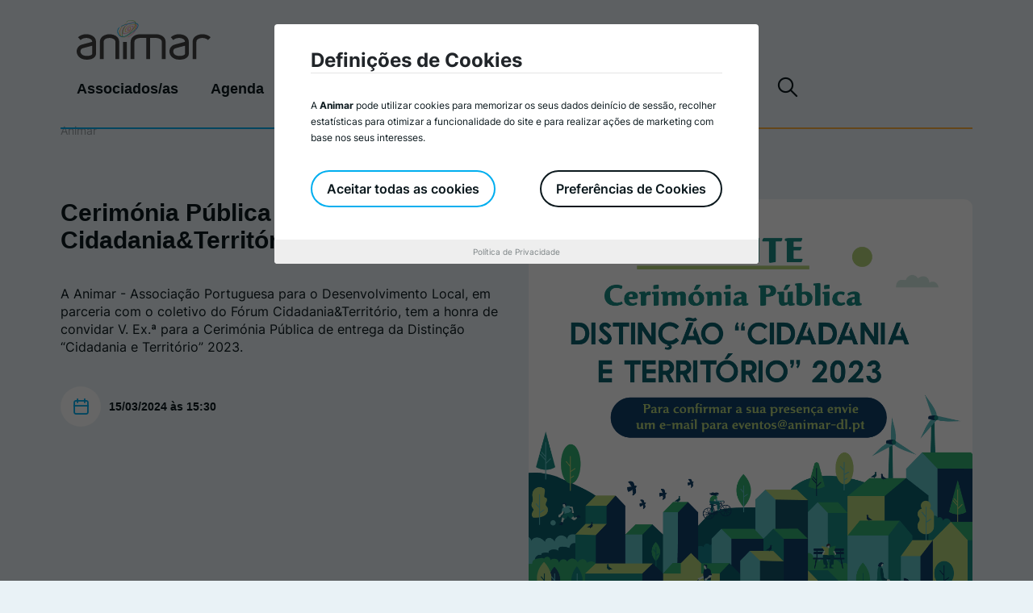

--- FILE ---
content_type: text/html; charset=UTF-8
request_url: https://www.animar-dl.pt/evento/cerimonia-publica-distincao-cidadaniaterritorio23/
body_size: 9859
content:

<!DOCTYPE html>
<html lang="pt-pt" itemscope="itemscope" itemtype="http://schema.org/WebPage">

<head>
	<meta charset="UTF-8">
	<link rel="profile" href="https://gmpg.org/xfn/11">

		<meta name="viewport" content="width=device-width, initial-scale=1.0">
	<meta http-equiv="X-UA-Compatible" content="ie=edge">

	<!-- Prefetch Google Tag Manager -->
	<link rel="dns-prefetch" href="//www.googletagmanager.com">

	<!-- Website theme color -->
	<meta name="theme-color" content="#000">

	<!-- Website desc -->
	<title>Portal Animar</title>
	<meta name="description" content="Somos uma Rede de promoção da Cidadania e do Desenvolvimento Local">
	<meta name="keywords" content="">

	<meta name="generator" content="AZCMS by LOBA">

	<!-- Facebook meta tags -->
	<meta property="og:title" content="Portal Animar">
	<meta property="og:description" content="Somos uma Rede de promoção da Cidadania e do Desenvolvimento Local">
	<meta property="og:site_name" content="Portal Animar">
	<meta property="og:url" content="https://www.animar-dl.pt/evento/cerimonia-publica-distincao-cidadaniaterritorio23/">
	<meta property="og:type" content="website">
	<meta property="og:image" content="https://www.animar-dl.pt/wp-content/uploads/2024/03/instagram-convite-DISTINCAO-CIDADANIA-E-TERRITORIO-2023-02.png">

	<!-- Twitter meta tags -->
	<meta name="twitter:card" content="summary">
	<meta name="twitter:site" content="@site_account">
	<meta name="twitter:creator" content="@individual_account">
	<meta name="twitter:url" content="https://www.animar-dl.pt/evento/cerimonia-publica-distincao-cidadaniaterritorio23/">
	<meta name="twitter:title" content="Portal Animar">
	<meta name="twitter:description" content="Somos uma Rede de promoção da Cidadania e do Desenvolvimento Local">
	<meta name="twitter:image" content="https://www.animar-dl.pt/wp-content/uploads/2024/03/instagram-convite-DISTINCAO-CIDADANIA-E-TERRITORIO-2023-02.png">

	<!-- Google Plus meta tags -->
	<link href="https://plus.google.com/+YourPage" rel="publisher">
	<meta itemprop="name" content="Portal Animar">
	<meta itemprop="description" content="Somos uma Rede de promoção da Cidadania e do Desenvolvimento Local">
	<meta itemprop="image" content="https://www.animar-dl.pt/wp-content/uploads/2024/03/instagram-convite-DISTINCAO-CIDADANIA-E-TERRITORIO-2023-02.png">

	<!-- Website icons -->
	<link href="https://www.animar-dl.pt/wp-content/themes/portal-animar/assets/img/favicon-192x192.png" rel="icon" sizes="192x192">
	<link href="https://www.animar-dl.pt/wp-content/themes/portal-animar/assets/img/favicon-180x180.png" rel="apple-touch-icon" sizes="180x180">

	<!-- inject:css -->
	<link rel="stylesheet" href="https://www.animar-dl.pt/wp-content/themes/portal-animar/assets/css/main.min.css">
	<!-- endinject -->

	
	<script>
					</script>

			<!-- Google Tag Manager -->
		<script>
			(function(w, d, s, l, i) {
				w[l] = w[l] || [];
				w[l].push({
					'gtm.start': new Date().getTime(),
					event: 'gtm.js'
				});
				var f = d.getElementsByTagName(s)[0],
					j = d.createElement(s),
					dl = l != 'dataLayer' ? '&l=' + l : '';
				j.async = true;
				j.src =
					'https://www.googletagmanager.com/gtm.js?id=' + i + dl;
				f.parentNode.insertBefore(j, f);
			})(window, document, 'script', 'dataLayer', 'GTM-P2N847D');
		</script>
		<!-- End Google Tag Manager -->
	
<style id='global-styles-inline-css'>
:root{--wp--preset--aspect-ratio--square: 1;--wp--preset--aspect-ratio--4-3: 4/3;--wp--preset--aspect-ratio--3-4: 3/4;--wp--preset--aspect-ratio--3-2: 3/2;--wp--preset--aspect-ratio--2-3: 2/3;--wp--preset--aspect-ratio--16-9: 16/9;--wp--preset--aspect-ratio--9-16: 9/16;--wp--preset--color--black: #000000;--wp--preset--color--cyan-bluish-gray: #abb8c3;--wp--preset--color--white: #ffffff;--wp--preset--color--pale-pink: #f78da7;--wp--preset--color--vivid-red: #cf2e2e;--wp--preset--color--luminous-vivid-orange: #ff6900;--wp--preset--color--luminous-vivid-amber: #fcb900;--wp--preset--color--light-green-cyan: #7bdcb5;--wp--preset--color--vivid-green-cyan: #00d084;--wp--preset--color--pale-cyan-blue: #8ed1fc;--wp--preset--color--vivid-cyan-blue: #0693e3;--wp--preset--color--vivid-purple: #9b51e0;--wp--preset--gradient--vivid-cyan-blue-to-vivid-purple: linear-gradient(135deg,rgb(6,147,227) 0%,rgb(155,81,224) 100%);--wp--preset--gradient--light-green-cyan-to-vivid-green-cyan: linear-gradient(135deg,rgb(122,220,180) 0%,rgb(0,208,130) 100%);--wp--preset--gradient--luminous-vivid-amber-to-luminous-vivid-orange: linear-gradient(135deg,rgb(252,185,0) 0%,rgb(255,105,0) 100%);--wp--preset--gradient--luminous-vivid-orange-to-vivid-red: linear-gradient(135deg,rgb(255,105,0) 0%,rgb(207,46,46) 100%);--wp--preset--gradient--very-light-gray-to-cyan-bluish-gray: linear-gradient(135deg,rgb(238,238,238) 0%,rgb(169,184,195) 100%);--wp--preset--gradient--cool-to-warm-spectrum: linear-gradient(135deg,rgb(74,234,220) 0%,rgb(151,120,209) 20%,rgb(207,42,186) 40%,rgb(238,44,130) 60%,rgb(251,105,98) 80%,rgb(254,248,76) 100%);--wp--preset--gradient--blush-light-purple: linear-gradient(135deg,rgb(255,206,236) 0%,rgb(152,150,240) 100%);--wp--preset--gradient--blush-bordeaux: linear-gradient(135deg,rgb(254,205,165) 0%,rgb(254,45,45) 50%,rgb(107,0,62) 100%);--wp--preset--gradient--luminous-dusk: linear-gradient(135deg,rgb(255,203,112) 0%,rgb(199,81,192) 50%,rgb(65,88,208) 100%);--wp--preset--gradient--pale-ocean: linear-gradient(135deg,rgb(255,245,203) 0%,rgb(182,227,212) 50%,rgb(51,167,181) 100%);--wp--preset--gradient--electric-grass: linear-gradient(135deg,rgb(202,248,128) 0%,rgb(113,206,126) 100%);--wp--preset--gradient--midnight: linear-gradient(135deg,rgb(2,3,129) 0%,rgb(40,116,252) 100%);--wp--preset--font-size--small: 13px;--wp--preset--font-size--medium: 20px;--wp--preset--font-size--large: 36px;--wp--preset--font-size--x-large: 42px;--wp--preset--spacing--20: 0.44rem;--wp--preset--spacing--30: 0.67rem;--wp--preset--spacing--40: 1rem;--wp--preset--spacing--50: 1.5rem;--wp--preset--spacing--60: 2.25rem;--wp--preset--spacing--70: 3.38rem;--wp--preset--spacing--80: 5.06rem;--wp--preset--shadow--natural: 6px 6px 9px rgba(0, 0, 0, 0.2);--wp--preset--shadow--deep: 12px 12px 50px rgba(0, 0, 0, 0.4);--wp--preset--shadow--sharp: 6px 6px 0px rgba(0, 0, 0, 0.2);--wp--preset--shadow--outlined: 6px 6px 0px -3px rgb(255, 255, 255), 6px 6px rgb(0, 0, 0);--wp--preset--shadow--crisp: 6px 6px 0px rgb(0, 0, 0);}:where(.is-layout-flex){gap: 0.5em;}:where(.is-layout-grid){gap: 0.5em;}body .is-layout-flex{display: flex;}.is-layout-flex{flex-wrap: wrap;align-items: center;}.is-layout-flex > :is(*, div){margin: 0;}body .is-layout-grid{display: grid;}.is-layout-grid > :is(*, div){margin: 0;}:where(.wp-block-columns.is-layout-flex){gap: 2em;}:where(.wp-block-columns.is-layout-grid){gap: 2em;}:where(.wp-block-post-template.is-layout-flex){gap: 1.25em;}:where(.wp-block-post-template.is-layout-grid){gap: 1.25em;}.has-black-color{color: var(--wp--preset--color--black) !important;}.has-cyan-bluish-gray-color{color: var(--wp--preset--color--cyan-bluish-gray) !important;}.has-white-color{color: var(--wp--preset--color--white) !important;}.has-pale-pink-color{color: var(--wp--preset--color--pale-pink) !important;}.has-vivid-red-color{color: var(--wp--preset--color--vivid-red) !important;}.has-luminous-vivid-orange-color{color: var(--wp--preset--color--luminous-vivid-orange) !important;}.has-luminous-vivid-amber-color{color: var(--wp--preset--color--luminous-vivid-amber) !important;}.has-light-green-cyan-color{color: var(--wp--preset--color--light-green-cyan) !important;}.has-vivid-green-cyan-color{color: var(--wp--preset--color--vivid-green-cyan) !important;}.has-pale-cyan-blue-color{color: var(--wp--preset--color--pale-cyan-blue) !important;}.has-vivid-cyan-blue-color{color: var(--wp--preset--color--vivid-cyan-blue) !important;}.has-vivid-purple-color{color: var(--wp--preset--color--vivid-purple) !important;}.has-black-background-color{background-color: var(--wp--preset--color--black) !important;}.has-cyan-bluish-gray-background-color{background-color: var(--wp--preset--color--cyan-bluish-gray) !important;}.has-white-background-color{background-color: var(--wp--preset--color--white) !important;}.has-pale-pink-background-color{background-color: var(--wp--preset--color--pale-pink) !important;}.has-vivid-red-background-color{background-color: var(--wp--preset--color--vivid-red) !important;}.has-luminous-vivid-orange-background-color{background-color: var(--wp--preset--color--luminous-vivid-orange) !important;}.has-luminous-vivid-amber-background-color{background-color: var(--wp--preset--color--luminous-vivid-amber) !important;}.has-light-green-cyan-background-color{background-color: var(--wp--preset--color--light-green-cyan) !important;}.has-vivid-green-cyan-background-color{background-color: var(--wp--preset--color--vivid-green-cyan) !important;}.has-pale-cyan-blue-background-color{background-color: var(--wp--preset--color--pale-cyan-blue) !important;}.has-vivid-cyan-blue-background-color{background-color: var(--wp--preset--color--vivid-cyan-blue) !important;}.has-vivid-purple-background-color{background-color: var(--wp--preset--color--vivid-purple) !important;}.has-black-border-color{border-color: var(--wp--preset--color--black) !important;}.has-cyan-bluish-gray-border-color{border-color: var(--wp--preset--color--cyan-bluish-gray) !important;}.has-white-border-color{border-color: var(--wp--preset--color--white) !important;}.has-pale-pink-border-color{border-color: var(--wp--preset--color--pale-pink) !important;}.has-vivid-red-border-color{border-color: var(--wp--preset--color--vivid-red) !important;}.has-luminous-vivid-orange-border-color{border-color: var(--wp--preset--color--luminous-vivid-orange) !important;}.has-luminous-vivid-amber-border-color{border-color: var(--wp--preset--color--luminous-vivid-amber) !important;}.has-light-green-cyan-border-color{border-color: var(--wp--preset--color--light-green-cyan) !important;}.has-vivid-green-cyan-border-color{border-color: var(--wp--preset--color--vivid-green-cyan) !important;}.has-pale-cyan-blue-border-color{border-color: var(--wp--preset--color--pale-cyan-blue) !important;}.has-vivid-cyan-blue-border-color{border-color: var(--wp--preset--color--vivid-cyan-blue) !important;}.has-vivid-purple-border-color{border-color: var(--wp--preset--color--vivid-purple) !important;}.has-vivid-cyan-blue-to-vivid-purple-gradient-background{background: var(--wp--preset--gradient--vivid-cyan-blue-to-vivid-purple) !important;}.has-light-green-cyan-to-vivid-green-cyan-gradient-background{background: var(--wp--preset--gradient--light-green-cyan-to-vivid-green-cyan) !important;}.has-luminous-vivid-amber-to-luminous-vivid-orange-gradient-background{background: var(--wp--preset--gradient--luminous-vivid-amber-to-luminous-vivid-orange) !important;}.has-luminous-vivid-orange-to-vivid-red-gradient-background{background: var(--wp--preset--gradient--luminous-vivid-orange-to-vivid-red) !important;}.has-very-light-gray-to-cyan-bluish-gray-gradient-background{background: var(--wp--preset--gradient--very-light-gray-to-cyan-bluish-gray) !important;}.has-cool-to-warm-spectrum-gradient-background{background: var(--wp--preset--gradient--cool-to-warm-spectrum) !important;}.has-blush-light-purple-gradient-background{background: var(--wp--preset--gradient--blush-light-purple) !important;}.has-blush-bordeaux-gradient-background{background: var(--wp--preset--gradient--blush-bordeaux) !important;}.has-luminous-dusk-gradient-background{background: var(--wp--preset--gradient--luminous-dusk) !important;}.has-pale-ocean-gradient-background{background: var(--wp--preset--gradient--pale-ocean) !important;}.has-electric-grass-gradient-background{background: var(--wp--preset--gradient--electric-grass) !important;}.has-midnight-gradient-background{background: var(--wp--preset--gradient--midnight) !important;}.has-small-font-size{font-size: var(--wp--preset--font-size--small) !important;}.has-medium-font-size{font-size: var(--wp--preset--font-size--medium) !important;}.has-large-font-size{font-size: var(--wp--preset--font-size--large) !important;}.has-x-large-font-size{font-size: var(--wp--preset--font-size--x-large) !important;}
/*# sourceURL=global-styles-inline-css */
</style>

</head>

<body class="wp-singular evento-template-default single single-evento postid-8643 wp-theme-portal-animar no-sidebar">
				<!-- Google Tag Manager (noscript) -->
		<noscript><iframe src="https://www.googletagmanager.com/ns.html?id=GTM-P2N847D" height="0" width="0" style="display:none;visibility:hidden"></iframe></noscript>
		<!-- End Google Tag Manager (noscript) -->
	
	<a href="#main" class="skip-to-main-content-link">Skip to main content</a>

	<header class="header header-dark">
		<div class="container">
			<div class="row">
				<div class="col-12">
					<nav class="navbar navbar-header navbar-dark">
						<a class="navbar-brand navbar-brand-light" href="https://www.animar-dl.pt" title="Animar">
							<img src="https://www.animar-dl.pt/wp-content/themes/portal-animar/assets/img/logo.svg" alt="Animar icon">
						</a>
						<a class="navbar-brand navbar-brand-dark" href="https://www.animar-dl.pt" title="Animar">
							<img src="https://www.animar-dl.pt/wp-content/themes/portal-animar/assets/img/logo-dark.svg" alt="Animar logo">
						</a>
						<div class="navbar-desktop">
							<ul class="navbar-nav navbar-nav-header navbar-nav-desktop">
																	<li class="nav-item">
										<a class="nav-link" href="https://www.animar-dl.pt/associados/" title="Associados/as link">Associados/as</a>
									</li>
																	<li class="nav-item">
										<a class="nav-link" href="https://www.animar-dl.pt/agenda/" title="Agenda link">Agenda</a>
									</li>
																	<li class="nav-item">
										<a class="nav-link" href="https://www.animar-dl.pt/formacao/" title="Serviços link">Serviços</a>
									</li>
																	<li class="nav-item">
										<a class="nav-link" href="https://www.animar-dl.pt/iniciativas/" title="Iniciativas e Projetos link">Iniciativas e Projetos</a>
									</li>
																	<li class="nav-item">
										<a class="nav-link" href="https://www.animar-dl.pt/noticias/" title="Notícias link">Notícias</a>
									</li>
															</ul>

							<button class="btn btn-open-menu" type="button" data-bs-toggle="offcanvas" data-bs-target="#offcanvasNavbar" aria-controls="offcanvasNavbar" aria-label="menu">
								<span class="icon icon-menu"></span>
							</button>

							<div class="essencial-links-container">
								<div class="social-links-container">
																			<a href="https://formacao.animar-dl.pt/login/index.php" title=" link" class="social-links"><span class="icon icon-moodle"></span></a>
																												<a href="https://www.animar-dl.pt/documentos-ar/" title="Área Reservada link"  class="social-links"><span class="icon icon-utilizador"></span></a>
									

									<button type="button" class="social-links" data-bs-toggle="modal" data-bs-target="#modalSearch">
										<span class="icon icon-pesquisa"></span>
									</button>

								</div>
															</div>
						</div>
						<div class="offcanvas offcanvas-navbar offcanvas-end" tabindex="-1" id="offcanvasNavbar" aria-label="offcanvasNavbarLabel">
							<div class="offcanvas-header">
								<a class="navbar-brand" href="#" title="Animar">
									<img src="https://www.animar-dl.pt/wp-content/themes/portal-animar/assets/img/logo.svg" alt="Animar">
								</a>
								<button class="btn btn-open-menu" type="button" data-bs-toggle="offcanvas" data-bs-target="#offcanvasNavbar" aria-controls="offcanvasNavbar" aria-label="menu">
									<span class="icon icon-fechar"></span>
								</button>

								<div class="essencial-links-container">
									<div class="social-links-container">
																					<a href="https://formacao.animar-dl.pt/login/index.php" title="" class="social-links"><span class="icon icon-moodle"></span></a>
																															<a href="https://www.animar-dl.pt/documentos-ar/" title="Área Reservada"  class="social-links"><span class="icon icon-utilizador"></span></a>
																														<button type="button" class="social-links" data-bs-toggle="modal" data-bs-target="#modalSearch">
											<span class="icon icon-pesquisa"></span>
										</button>
									</div>
																	</div>
							</div>
							<div class="offcanvas-body">
								<form id="SearchForm" class="d-flex validate-form validate-form-search noRecaptcha" action="https://www.animar-dl.pt/" method="get" role="search">
									<div class="input-group">
										<input class="form-control" name="s" value="" type="search" placeholder="O que procura?" aria-label="Search">
										<button class="btn btn-search" type="submit">
											<span class="icon icon-pesquisa"></span>
										</button>
									</div>
									<div class="error_search_msg" style="color: #FFF;display:none">Escreva pelo menos 3 caracteres</div>
								</form>

								<div class="essencial-links-container">
									<div class="social-links-container">
																					<a href="https://formacao.animar-dl.pt/login/index.php" title=""  class="social-links"><span class="icon icon-moodle"></span></a>
										

																					<a href="https://www.animar-dl.pt/documentos-ar/" title="Área Reservada"  class="social-links"><span class="icon icon-utilizador"></span></a>
																			</div>
																	</div>
								<ul class="navbar-nav  navbar-nav-header">
																				<li class="nav-item dropdown">
												<a class="nav-link dropdown-toggle" href="#" title="A Animar menu" role="button" data-bs-toggle="dropdown" aria-expanded="false">
													A Animar												</a>
												<ul class="dropdown-menu">
																											<li><a class="dropdown-item" href="https://www.animar-dl.pt/quem-somos/" title="Quem Somos link">Quem Somos</a></li>
																											<li><a class="dropdown-item" href="https://www.animar-dl.pt/corpos-sociais/" title="Corpos Sociais link">Corpos Sociais</a></li>
																											<li><a class="dropdown-item" href="https://www.animar-dl.pt/equipa-tecnica/" title="Equipa Técnica link">Equipa Técnica</a></li>
																											<li><a class="dropdown-item" href="https://www.animar-dl.pt/documentos/" title="Documentos Oficiais link">Documentos Oficiais</a></li>
																											<li><a class="dropdown-item" href="https://www.animar-dl.pt/representacoes-e-parcerias/" title="Representações e Parcerias link">Representações e Parcerias</a></li>
																											<li><a class="dropdown-item" href="https://www.animar-dl.pt/identidade-corporativa/" title="Identidade Corporativa link">Identidade Corporativa</a></li>
																											<li><a class="dropdown-item" href="https://www.animar-dl.pt/tomada-de-posicao-e-pareceres/" title="Tomada de Posição e Pareceres link">Tomada de Posição e Pareceres</a></li>
																									</ul>
											</li>
																					<li class="nav-item">
												<a class="nav-link" href="https://www.animar-dl.pt/agenda/" title="Agenda link">Agenda</a>
											</li>
																				<li class="nav-item dropdown">
												<a class="nav-link dropdown-toggle" href="#" title="Associados/as menu" role="button" data-bs-toggle="dropdown" aria-expanded="false">
													Associados/as												</a>
												<ul class="dropdown-menu">
																											<li><a class="dropdown-item" href="https://www.animar-dl.pt/associados/" title="Entidades Associadas link">Entidades Associadas</a></li>
																											<li><a class="dropdown-item" href="https://www.animar-dl.pt/torne-se-pessoa-associada/" title="Torne-se Associado/a link">Torne-se Associado/a</a></li>
																									</ul>
											</li>
																					<li class="nav-item dropdown">
												<a class="nav-link dropdown-toggle" href="#" title="Serviços menu" role="button" data-bs-toggle="dropdown" aria-expanded="false">
													Serviços												</a>
												<ul class="dropdown-menu">
																											<li><a class="dropdown-item" href="https://www.animar-dl.pt/formacao/" title="Formação link">Formação</a></li>
																											<li><a class="dropdown-item" href="https://www.animar-dl.pt/consultoria/" title="Prestação de Serviços link">Prestação de Serviços</a></li>
																									</ul>
											</li>
																					<li class="nav-item">
												<a class="nav-link" href="https://www.animar-dl.pt/iniciativas/" title="Iniciativas e Projetos link">Iniciativas e Projetos</a>
											</li>
																				<li class="nav-item">
												<a class="nav-link" href="https://www.animar-dl.pt/noticias/" title="Notícias link">Notícias</a>
											</li>
																				<li class="nav-item">
												<a class="nav-link" href="https://www.animar-dl.pt/biblioteca_categoria/publicacoes/" title="Biblioteca Digital link">Biblioteca Digital</a>
											</li>
																				<li class="nav-item">
												<a class="nav-link" href="https://www.animar-dl.pt/contatos/" title="Contactos link">Contactos</a>
											</li>
																	</ul>


																	<a href="https://www.animar-dl.pt/torne-se-pessoa-associada/" title="Torne-se associado/a"  class="navbar-cta" style='background-image: url("https://www.animar-dl.pt/wp-content/uploads/2023/03/header.png.webp")'>
										<p class="navbar-cta-title">Torne-se também um/a associado/a Animar</p>
										<button type="button" class="btn btn-secondary navbar-cta-btn">
											<span class="icon icon-seta-direita"></span>
										</button>
									</a>
								

								<div class="politics-link-container">
									<a href="https://www.animar-dl.pt/politica-privacidade/" title="Política de Privacidade link" class="politics-link">Política de Privacidade</a>
																			<a href="https://www.animar-dl.pt/politica-de-cookies/" title="Política de Cookies link"  class="politics-link">Política de Cookies</a>
									
									<a href="https://www.livroreclamacoes.pt/INICIO/" title="Livro Reclamações link" class="politics-link" target="_blank">
										<img src="https://www.animar-dl.pt/wp-content/themes/portal-animar/assets/img/livro-reclamacoes.svg" alt="Livro-Reclamações">
									</a>
								</div>

							</div>
						</div>
					</nav>
				</div>
			</div>
		</div>
		<div class="modal fade modal-search" id="modalSearch" tabindex="-1" data-bs-backdrop="false" aria-label="modalSearchLabel" aria-hidden="true">
			<div class="modal-dialog">
				<div class="modal-content">
					<div class="modal-body">
						<div class="container">
							<form id="SearchForm2" class="validate-form validate-form-search noRecaptcha d-flex" action="https://www.animar-dl.pt/" method="get" role="search">
								<div class="input-group">
									<input class="form-control" name="s" value="" type="search" placeholder="O que procura?" aria-label="Search">
									<button class="btn btn-search" type="submit">
										<span class="icon icon-pesquisa"></span>
									</button>
								</div>
								<div class="error_search_msg" style="color: #FFF;display:none">Escreva pelo menos 3 caracteres</div>
							</form>
						</div>
					</div>
				</div>
			</div>
		</div>
	</header>

	<main id="main">
<div class="banner-content banner-content-simple">
    <div class="container">
        <div class="row">
            <div class="col-12">
                <span class="banner-content-animar">Animar</span>
            </div>
            <div class="col-12 col-xxl-10 offset-xxl-1 info-events-content ">
                                <div class="info-events">

                    
                                    </div>


            </div>
            <div class="col-12">
                <div class="row main-content-about">
                    <div class="col-12 col-lg-6 offset-xxl-1 col-xxl-5 order-2 order-lg-1">
                        <h1 class="main-content-about-title">Cerimónia Pública Distinção Cidadania&Território 2023</h1>
                        <p class="main-content-about-desc">A Animar - Associação Portuguesa para o Desenvolvimento Local, em parceria com o coletivo do Fórum Cidadania&Território, tem a honra de convidar V. Ex.ª para a Cerimónia Pública de entrega da Distinção “Cidadania e Território” 2023.</p>
                        <div class="main-content-about-links">
                            <time>
                                <span class="icon icon-calendar"></span>
                                                                15/03/2024 às 15:30                            </time>
                        </div>
                    </div>
                    <div class="col-12 col-lg-6 offset-xxl-1 col-xxl-4 order-1 order-lg-2">
                                                    <img src="https://www.animar-dl.pt/wp-content/uploads/2024/03/instagram-convite-DISTINCAO-CIDADANIA-E-TERRITORIO-2023-02.png" alt="instagram convite DISTINÇÃO “CIDADANIA E TERRITÓRIO” 2023-02" class="img-fluid main-content-about-img">
                                            </div>
                </div>
            </div>

        </div>
    </div>
    <div class="banner-divider"></div>
</div>

<div class="main-content main-content-space-bigger main-content-dark">
    <div class="container">
        <div class="row">
            <div class="col-12 col-lg-6 col-xxl-5 offset-xxl-1">
                <div class="animar-text-content animar-text-content-events">
                    <p>A iniciativa, associada à Agenda de comemoração dos 30 anos da Animar, tem lugar no próximo dia 15 de março de 2024, pelas 15h30, no Auditório da CASES &#8211; Cooperativa António Sérgio para a Economia Social (Rua Américo Durão, 12-A, 1900-064 Lisboa | Metro: Olaias).</p>
<p><strong>Para confirmar a sua presença envie um e-mail para eventos@animar-dl.pt</strong></p>
<p>Para eventuais esclarecimentos, contactar Célia Lavado através do seguinte contacto 963 496 541 ou celia.lavado@animar-dl.pt.</p>
                </div>
            </div>
            <div class="col-lg-6 offset-xl-2 col-xl-4 address-info address-info-bigger-space">
                                    <span class="address-info-label">Downloads disponíveis</span>
                                                <a href="https://www.animar-dl.pt/wp-content/uploads/2024/03/programa-DISTINCAO-CIDADANIA-E-TERRITORIO-2023-1.pdf" title="Programa Cerimónia Pública Distinção Cidadania&Território 2023" target="_blank" class="card documents-card" download>
                                <div class="row g-0">
                                    <div class="col-8">
                                        <div class="card-title">Programa Cerimónia Pública Distinção Cidadania&Território 2023</div>

                                        <div class="card-info">
                                            <span class="badge rounded-pill general-badge"></span>
                                            <span class="badge rounded-pill general-badge">2024</span>
                                            <span class="badge rounded-pill general-badge">1 MB</span>
                                        </div>

                                    </div>
                                    <div class="col-4">
                                        <div class="card-footer">
                                            <div class="btn btn-secondary btn-secondary-transparent">
                                                <span class="icon icon-download"></span>
                                            </div>
                                        </div>
                                    </div>
                                </div>
                            </a>
                
                <div class="address-info-content">
                    <span class="address-info-label">Partilhar nas redes sociais</span>
                    <div class="address-info-social">
                        <a href="http://www.facebook.com/sharer.php?u=https://www.animar-dl.pt/evento/cerimonia-publica-distincao-cidadaniaterritorio23/" title="Partilhar no Facebook" target="_blank" class="address-info-social-link">
                            <span class="icon icon-facebook"></span>
                        </a>
                        <a href="http://www.linkedin.com/shareArticle?mini=true&amp;url=https://www.animar-dl.pt/evento/cerimonia-publica-distincao-cidadaniaterritorio23/" title="Partilhar no LinkedIn" target="_blank" class="address-info-social-link">
                            <span class="icon icon-linkedin"></span>
                        </a>
                        <a href="https://twitter.com/share?url=https://www.animar-dl.pt/evento/cerimonia-publica-distincao-cidadaniaterritorio23/&amp;" title="Partilhar no Twitter" target="_blank" class="address-info-social-link">
                            <span class="icon icon-twitter"></span>
                        </a>
                    </div>
                </div>
            </div>
        </div>
    </div>
</div>

    <div class="list-content list-content-items-p-bigger">
        <div class="container">
            <div class="row">
                <div class="col-12 col-lg-8 offset-xxl-1 col-xxl-6">
                    <span class="animar-logo">
                        Agenda                    </span>
                    <h2 class="animar-title">Também pode estar interessado nestes eventos ou atividades</h2>
                </div>
                <div class="col-12 offset-xxl-1 col-xxl-10 list-content-items">
                    <div class="row related_list">
                        <div class="col-lg-4 col-xl-3">
    <a href="https://www.animar-dl.pt/evento/acert-convida-para-a-inauguracao-de-do-amor-a-erva/" title="ACERT convida para a inauguração de "Do Amor à Erva"" class="card general-card ">
        <div class="card-img-top-container">

            
            <div class="card-img-top-info">

                
                <time class="card-img-top-info-text">
                                            16 <span>Janeiro</span>
                                    </time>

            </div>
                            <img src="https://www.animar-dl.pt/wp-content/uploads/2026/01/ac99c245-9e1c-54b4-d874-4343dc553e2f.png" class="card-img-top" alt="ac99c245-9e1c-54b4-d874-4343dc553e2f">
                    </div>
        <div class="card-body">
            <h5 class="card-title">ACERT convida para a inauguração de "Do Amor à Erva"</h5>

            <p class="card-text">
                É com muito prazer que a ACERT convida para a inauguração de "Do Amor à Erva", n...            </p>
        </div>
                    <div class="card-footer">
                <div class="info-promoved-by">
                    <div class="info-promoved-by-img-container">
                                                    <img src="https://www.animar-dl.pt/wp-content/uploads/2023/03/ent2951.png" class="img-fluid info-promoved-by-img" alt="">
                                            </div>
                    <span class="info-promoved-by-text"> Promovido por: <strong>ACERT &#8211; Associação Cultural e Recreativa de Tondela</strong></span>
                </div>
                <span class="info-promoved-by-arrow icon icon-seta-direita"></span>
            </div>
            </a>
</div><div class="col-lg-4 col-xl-3">
    <a href="https://www.animar-dl.pt/evento/a-constituicao-do-social-e-do-politico-afirmar-os-direitos-fundamentais-responder-aos-desafios-e-imaginar-o-futuro/" title="“A Constituição do Social e do Político: afirmar os direitos fundamentais, responder aos desafios e imaginar o futuro”" class="card general-card ">
        <div class="card-img-top-container">

            
            <div class="card-img-top-info">

                                    <span class="badge rounded-pill general-badge">
                        Congresso                    </span>
                
                <time class="card-img-top-info-text">
                                            30 <span>Março</span>
                                    </time>

            </div>
                            <img src="https://www.animar-dl.pt/wp-content/uploads/2025/10/thumbnail_image003.jpg" class="card-img-top" alt="thumbnail_image003">
                    </div>
        <div class="card-body">
            <h5 class="card-title">“A Constituição do Social e do Político: afirmar os direitos fundamentais, responder aos desafios e imaginar o futuro”</h5>

            <p class="card-text">
                Encontra-se aberta a chamada para contributos para o VI Encontro da Secção Temát...            </p>
        </div>
            </a>
</div><div class="col-lg-4 col-xl-3">
    <a href="https://www.animar-dl.pt/evento/5-a-edicao-jornadas-mente-sa/" title="5.ª Edição - Jornadas Mente Sã" class="card general-card ">
        <div class="card-img-top-container">

            
            <div class="card-img-top-info">

                
                <time class="card-img-top-info-text">
                                            16 <span>Maio</span>
                                    </time>

            </div>
                            <img src="https://www.animar-dl.pt/wp-content/uploads/2026/01/logotipo-icreate.png" class="card-img-top" alt="logotipo-icreate">
                    </div>
        <div class="card-body">
            <h5 class="card-title">5.ª Edição - Jornadas Mente Sã</h5>

            <p class="card-text">
                A iCreate, Associação Sem Fins Lucrativos com Estatuto de Utilidade Pública, sed...            </p>
        </div>
                    <div class="card-footer">
                <div class="info-promoved-by">
                    <div class="info-promoved-by-img-container">
                                                    <img src="https://www.animar-dl.pt/wp-content/uploads/2023/09/logo_icreate-e1582295108577.png" class="img-fluid info-promoved-by-img" alt="">
                                            </div>
                    <span class="info-promoved-by-text"> Promovido por: <strong>iCreate Associação</strong></span>
                </div>
                <span class="info-promoved-by-arrow icon icon-seta-direita"></span>
            </div>
            </a>
</div>                    </div>
                </div>

                
            </div>

        </div>
    </div>


</main>
<footer>
	<div class="footer-brand">
		<div class="container">
			<div class="row">
				<div class="col-2 offset-1 offset-lg-0 col-lg-12 offset-xxl-1 col-xxl-11">
					<img src="https://www.animar-dl.pt/wp-content/themes/portal-animar/assets/img/logo_com_designacao.svg" alt="Animar" class="img-fluid">
				</div>
			</div>
		</div>
	</div>
	<div class="container">
		<div class="row">
			<div class="col-12 col-xxl-10 offset-xxl-1">
				<div class="row">

					<!-- MENU -->
					<div class="col-7 col-lg-6 footer-nav">
						<ul class="navbar-nav navbar-nav-footer row">
							<li class="nav-item col-4">
								<ul>
																				<li class="nav-item">
												<a class="nav-link" href="#" title="A Animar link">
													A Animar												</a>
												<ul>
																											<li><a class="" href="https://www.animar-dl.pt/quem-somos/" title="Quem Somos link">Quem Somos</a></li>
																											<li><a class="" href="https://www.animar-dl.pt/corpos-sociais/" title="Corpos Sociais link">Corpos Sociais</a></li>
																											<li><a class="" href="https://www.animar-dl.pt/equipa-tecnica/" title="Equipa Técnica link">Equipa Técnica</a></li>
																											<li><a class="" href="https://www.animar-dl.pt/documentos/" title="Documentos Oficiais link">Documentos Oficiais</a></li>
																											<li><a class="" href="https://www.animar-dl.pt/representacoes-e-parcerias/" title="Representações e Parcerias link">Representações e Parcerias</a></li>
																											<li><a class="" href="https://www.animar-dl.pt/identidade-corporativa/" title="Identidade Corporativa link">Identidade Corporativa</a></li>
																											<li><a class="" href="https://www.animar-dl.pt/tomada-de-posicao-e-pareceres/" title="Tomada de Posição e Pareceres link">Tomada de Posição e Pareceres</a></li>
																									</ul>
											</li>
																		</ul>
							</li>
							<li class="nav-item col-4">
								<ul>
																				<li class="nav-item">
												<a class="nav-link" href="#" title="Associados/as link">
													Associados/as												</a>
												<ul>
																											<li><a class="" href="https://www.animar-dl.pt/associados/" title="Entidades Associadas link">Entidades Associadas</a></li>
																											<li><a class="" href="https://www.animar-dl.pt/torne-se-pessoa-associada/" title="Torne-se Associado/a link">Torne-se Associado/a</a></li>
																									</ul>
											</li>
																		</ul>

								<ul>
																				<li class="nav-item">
												<a class="nav-link" href="#" title="Serviços link">
													Serviços												</a>
												<ul>
																											<li><a class="" href="https://www.animar-dl.pt/formacao/" title="Formação">Formação</a></li>
																											<li><a class="" href="https://www.animar-dl.pt/consultoria/" title="Prestação de Serviços">Prestação de Serviços</a></li>
																									</ul>
											</li>
																		</ul>
							</li>
							<li class="nav-item col-4">
								<ul>
																				<a class="nav-link" href="https://www.animar-dl.pt/agenda/" title="Agenda">
												Agenda											</a>
																				<a class="nav-link" href="https://www.animar-dl.pt/iniciativas/" title="Iniciativas e Projetos">
												Iniciativas e Projetos											</a>
																				<a class="nav-link" href="https://www.animar-dl.pt/noticias/" title="Notícias">
												Notícias											</a>
																				<a class="nav-link" href="https://www.animar-dl.pt/biblioteca_categoria/publicacoes/" title="Biblioteca Digital">
												Biblioteca Digital											</a>
																				<a class="nav-link" href="https://www.animar-dl.pt/contatos/" title="Contactos">
												Contactos											</a>
																	</ul>
							</li>
						</ul>

					</div>
					<!-- END MENU -->

					<div class="col-12 col-lg-6 offset-xl-1 col-xl-5">
						<div class="footer-cta">
							<p class="footer-cta-title">
								Necessita de ajuda? <br /> Entre em contacto connosco							</p>

							<div class="footer-cta-info">
								<a href="tel:+219 527 450 " class="footer-cta-info-link">
									<span class="icon icon-telefone"></span>219 527 450 *
								</a>
								<a href="mailto:animar@animar-dl.pt" class="footer-cta-info-link"> <span class="icon icon-mail"></span>animar@animar-dl.pt</a>
							</div>
							<div class="footer-social mt-2">
								<p class="footer-social-title span-ctc">
									Custo de chamada para a rede fixa nacional								</p>
							</div>
						</div>

						<div class="row">
							<div class="col-12 col-lg-8 offset-lg-0 col-xxl-7">
								<div class="footer-subscribe">
									<p class="footer-subscribe-title">
										Fique a par das novidades e subscreva a nossa newsletter. 									</p>
									<button type="button" class="btn btn-primary btn-primary-darker" data-bs-toggle="modal" data-bs-target="#modalNewsletter">
										<span class="icon icon-seta-direita"></span>
										Subscrever newsletter									</button>
								</div>
							</div>
						</div>
					</div>

					<div class="col-12 col-lg-4">
						<div class="footer-co-finance">
							<span class="footer-co-finance-title">Cofinanciado por</span>
							<img src="https://www.animar-dl.pt/wp-content/themes/portal-animar/assets/img/co-finance.svg" class="img-fluid" alt="co-finance">
						</div>
					</div>

					<div class="col-12 offset-lg-2 col-lg-3 offset-xl-3 col-xl-3 offset-xxl-3 col-xxl-3">
						<div class="footer-social">
							<p class="footer-social-title">
								Siga-nos em							</p>
							<div class="footer-social-network">
																	<a href="https://www.facebook.com/associacao.animar" class="footer-social-link" title="Facebook">
										<span class="icon icon-facebook"></span>
									</a>
								
																	<a href="https://www.instagram.com/associacaoanimar/" class="footer-social-link" title="Instagram">
										<span class="icon icon-instagram"></span>
									</a>
								
																	<a href="https://www.linkedin.com/company/animar-associa%C3%A7%C3%A3o-portuguesa-para-o-desenvolvimento-local/" class="footer-social-link" title="Linkedin">
										<span class="icon icon-linkedin"></span>
									</a>
								
																	<a href="https://www.youtube.com/@animarDL93" class="footer-social-link" title="Youtube">
										<span class="icon icon-youtube"></span>
									</a>
								
							</div>
						</div>

					</div>


					<div class="col-12 footer-legal-info">
						<div class="row g-0">
							<div class="col-12">
								<div class="footer-copyright">
									<p class="footer-copyright-desc"><strong>&#169; 2026 Animar</strong></p>
								</div>
							</div>
							<div class="col-12 footer-legal-information">
								<div class="footer-copyright">
									<p class="footer-copyright-desc">Associação Portuguesa para o Desenvolvimento Local</p>
								</div>

								<div class="footer-social-links-container">
									<a href="https://www.animar-dl.pt/politica-privacidade/" title="Política de Privacidade link" class="footer-social-link">Política de Privacidade</a>
																			<a href="https://www.animar-dl.pt/politica-de-cookies/" title="Política de Cookies link" class="footer-social-link">Política de Cookies</a>
									
									<a href="https://www.livroreclamacoes.pt/INICIO/" title="Livro Reclamações link" class="footer-social-link" target="_blank">
										<img src="https://www.animar-dl.pt/wp-content/themes/portal-animar/assets/img/livro-reclamacoes-black.svg" alt="Livro-Reclamações">
									</a>
								</div>

								<div class="footer-development-by">
									<a href="https://www.loba.com/" title="Desenvolvido por LOBA.cx" target="_blank" class="footer-development-by-link">
										<img src="https://www.animar-dl.pt/wp-content/themes/portal-animar/assets/img/loba-dark.svg" alt="Desenvolvido por LOBA.cx" class="img-fluid">
									</a>
								</div>
							</div>
						</div>

					</div>
				</div>
			</div>
		</div>
	</div>
</footer>

<div class="modal modal-newsletter fade" id="modalNewsletter" tabindex="-1" aria-labelledby="modalNewsletterlabel" aria-hidden="true">
	<div class="modal-dialog">
		<div class="modal-content">
			<div class="modal-header">
				<button type="button" class="btn-close" data-bs-dismiss="modal" aria-label="Close"></button>
			</div>
			<div class="modal-body">
				<p class="modal-title" id="modalNewsletterlabel">Subscreva a nossa newsletter</p>
				<p class="modal-desc">Insira o seu e-mail</p>
				<form id="newsletterForm" class="" method="POST">
					<input type="hidden" name="action" value="newSubscription">
					<div class="form-group">
						<input type="text" name="email" class="form-control" aria-label="Newsletter" required id="email-subscribe" data-msg="este campo é obrigatório" placeholder="Inserir e-mail" />
					</div>

					<div class="form-group form-checkbox">
						<input type="checkbox" name="check" id="check-1" value="yes" required data-msg="este campo é obrigatório">
						<label for="check-1" class="form-check-label">
							Concordo com a							<a href="https://www.animar-dl.pt/politica-privacidade/" title="Política de Privacidade" target="_blank">Política de Privacidade</a>
						</label>
					</div>

					<button type="submit" class="btn btn-primary btn-primary-darker send_newsletter">
						<span class="icon icon-seta-direita"></span>
						Subscrever newsletter					</button>
					<p class="app_msg" style="margin-top:20px"></p>
					<input type="hidden" id="newnewsletteronce" name="newnewsletteronce" value="cef8538380" /><input type="hidden" name="_wp_http_referer" value="/evento/cerimonia-publica-distincao-cidadaniaterritorio23/" />				</form>
			</div>
		</div>
	</div>
</div>


<!-- Cookies -->
<div class="cookies-wrapper">
	<div class="cookies-box">
		<div class="container">
			<div class="cookies__title">Definições de Cookies</div>
			<div class="cookies-description">
				<p class="cookies-bar-message">A <b>Animar</b> pode utilizar cookies para memorizar os seus dados deinício de sessão, recolher estatísticas para otimizar a funcionalidade do site e para realizar ações de marketing com base nos seus interesses.</p>
				<div class="row">
					<div class="col-12 col-sm-6 order-2 cookies-settings-link">
						<button class="btn btn-default">Preferências de Cookies</button>
					</div>
					<div class="col-12 col-sm-6 order-1">
						<button class="btn btn-primary btn-primary-darker btn-block" id="accept-cookie">Aceitar todas as cookies</button>
					</div>
				</div>
			</div>
			<div class="cookies-settings">
				<div class="row">
					<div class="col-12 col-sm-7">
						<div class="form-group">
							<input type="checkbox" name="cookie-radio" disabled id="cookie-required" value="required" checked>
							<label for="cookie-required" class="form-check-label cookie-label">
								Cookies estritamente necessários							</label>
							<small class="cookie-info">
								Estes cookies são essenciais para fornecer serviços disponíveis no nosso site e permitir que possa usar determinados recursos no nosso site.							</small>
						</div>
						<div class="form-group">
							<input type="checkbox" name="cookie-radio" id="cookie-functional" value="functional" checked>
							<label for="cookie-functional" class="form-check-label cookie-label">
								Cookies de funcionalidade							</label>
							<small class="cookie-info">
								Estes cookies são usados para fornecer uma experiência mais personalizada no nosso site e para lembrar as escolhas que faz ao usar o nosso site.							</small>
						</div>
						<div class="form-group">
							<input type="checkbox" name="cookie-radio" id="cookie-analytical" value="analytical" checked>
							<label for="cookie-analytical" class="form-check-label cookie-label">Cookies de medição e desempenho</label>
							<small class="cookie-info">
								Estes cookies são usados para coletar informações para analisar o tráfego no nosso site e entender como é que os visitantes estão a usar o nosso site.							</small>
						</div>
					</div>
					<div class="col-12 col-sm-5 cookies-message">
						<p data-id="cookie-required" style="display: block;">
							<b>Cookies estritamente necessários</b>
							Estes cookies são essenciais para fornecer serviços disponíveis no nosso site e permitir que possa usar determinados recursos no nosso site. Sem estes cookies, não podemos fornecer certos serviços no nosso site.						</p>
						<p data-id="cookie-functional">
							<b>Cookies de funcionalidade</b>
							Estes cookies são usados para fornecer uma experiência mais personalizada no nosso site e para lembrar as escolhas que faz ao usar o nosso site. Por exemplo, podemos usar cookies de funcionalidade para se lembrar das suas preferências de idioma e/ou os seus detalhes de login.						</p>
						<p data-id="cookie-analytical">
							<b>Cookies de medição e desempenho</b>
							Estes cookies são usados para coletar informações para analisar o tráfego no nosso site e entender como é que os visitantes estão a usar o nosso site. Por exemplo, estes cookies podem medir fatores como o tempo despendido no site ou as páginas visitadas, isto vai permitir entender como podemos melhorar o nosso site para os utilizadores. As informações coletadas por meio destes cookies de medição e desempenho não identificam nenhum visitante individual.						</p>
					</div>
				</div>
				<div class="row">
					<div class="col-12 col-sm-6">
						<button class="btn btn-primary btn-primary-darker" id="submit-preferences">Submeter Preferências</button>
					</div>
					<div class="col-12 col-sm-6 cookies-settings-cancel">
						<button class="btn btn-default">Cancelar</button>
					</div>
				</div>
			</div>
			<div class="cookies-policy-link">
				<a href="https://www.animar-dl.pt/politica-privacidade/" rel="nofollow" class="cookies-bar-know-more" title="Política de Privacidade link" target="_blank">
					Política de Privacidade				</a>
			</div>
		</div>
	</div>
</div>
<!-- Cookies ends -->

<!-- inject:js -->
<script src="https://www.animar-dl.pt/wp-content/themes/portal-animar/assets/js/app.min.js" defer></script>
<!-- endinject -->

<script src="https://cdn.jsdelivr.net/npm/vanillajs-datepicker@1.2.0/dist/js/datepicker-full.min.js"></script>
<script src="https://cdn.jsdelivr.net/npm/vanillajs-datepicker@1.2.0/dist/js/locales/pt.js"></script>

<script>
	var can_ajax = 1;
	var ajax_url = 'https://www.animar-dl.pt/wp-admin/admin-ajax.php';
</script>

	<script src="https://www.google.com/recaptcha/api.js?render=6LfU2kskAAAAAHELxMFO0j8--FHELtANIpUejYDE"></script>
	<script>
		function generateRecaptcha() {
			grecaptcha.ready(function() {
				grecaptcha.execute('6LfU2kskAAAAAHELxMFO0j8--FHELtANIpUejYDE', {
					action: 'validate_captcha'
				}).then(function(token) {
					var forms = document.querySelectorAll('form:not(.noRecaptcha)');
					for (var i = 0; i < forms.length; i++) {
						var inp = $(forms[i]).children('input[name=g-recaptcha-response]');
						if (inp.length != 0) {
							var input = $(forms[i]).children('input[name=g-recaptcha-response]');
							input.val(token);
						} else {
							var input = document.createElement("input");
							input.type = "hidden";
							input.name = "g-recaptcha-response";
							input.value = token;
							input.id = "g-recaptcha-response";

							forms[i].appendChild(input);
						}
					}
				});
			});

		}
		generateRecaptcha();
		setInterval(function() {
			generateRecaptcha();
		}, 2 * 60 * 1000);
	</script>

<script type="speculationrules">
{"prefetch":[{"source":"document","where":{"and":[{"href_matches":"/*"},{"not":{"href_matches":["/wp-*.php","/wp-admin/*","/wp-content/uploads/*","/wp-content/*","/wp-content/plugins/*","/wp-content/themes/portal-animar/*","/*\\?(.+)"]}},{"not":{"selector_matches":"a[rel~=\"nofollow\"]"}},{"not":{"selector_matches":".no-prefetch, .no-prefetch a"}}]},"eagerness":"conservative"}]}
</script>
<script src="https://www.animar-dl.pt/wp-includes/js/jquery/jquery.min.js?ver=3.7.1" id="jquery-core-js"></script>
<script src="https://www.animar-dl.pt/wp-includes/js/jquery/jquery-migrate.min.js?ver=3.4.1" id="jquery-migrate-js"></script>
<script src="https://www.animar-dl.pt/wp-content/themes/portal-animar/js/custom-ajax.js?ver=1.0.0" id="portal-animar-ajax-js"></script>
<script>
	let lang = 'pt-pt'
</script>


</body>

</html>

<!-- Page supported by LiteSpeed Cache 7.6.2 on 2026-01-14 20:28:49 -->

--- FILE ---
content_type: text/html; charset=utf-8
request_url: https://www.google.com/recaptcha/api2/anchor?ar=1&k=6LfU2kskAAAAAHELxMFO0j8--FHELtANIpUejYDE&co=aHR0cHM6Ly93d3cuYW5pbWFyLWRsLnB0OjQ0Mw..&hl=en&v=9TiwnJFHeuIw_s0wSd3fiKfN&size=invisible&anchor-ms=20000&execute-ms=30000&cb=slenifm4mhau
body_size: 48199
content:
<!DOCTYPE HTML><html dir="ltr" lang="en"><head><meta http-equiv="Content-Type" content="text/html; charset=UTF-8">
<meta http-equiv="X-UA-Compatible" content="IE=edge">
<title>reCAPTCHA</title>
<style type="text/css">
/* cyrillic-ext */
@font-face {
  font-family: 'Roboto';
  font-style: normal;
  font-weight: 400;
  font-stretch: 100%;
  src: url(//fonts.gstatic.com/s/roboto/v48/KFO7CnqEu92Fr1ME7kSn66aGLdTylUAMa3GUBHMdazTgWw.woff2) format('woff2');
  unicode-range: U+0460-052F, U+1C80-1C8A, U+20B4, U+2DE0-2DFF, U+A640-A69F, U+FE2E-FE2F;
}
/* cyrillic */
@font-face {
  font-family: 'Roboto';
  font-style: normal;
  font-weight: 400;
  font-stretch: 100%;
  src: url(//fonts.gstatic.com/s/roboto/v48/KFO7CnqEu92Fr1ME7kSn66aGLdTylUAMa3iUBHMdazTgWw.woff2) format('woff2');
  unicode-range: U+0301, U+0400-045F, U+0490-0491, U+04B0-04B1, U+2116;
}
/* greek-ext */
@font-face {
  font-family: 'Roboto';
  font-style: normal;
  font-weight: 400;
  font-stretch: 100%;
  src: url(//fonts.gstatic.com/s/roboto/v48/KFO7CnqEu92Fr1ME7kSn66aGLdTylUAMa3CUBHMdazTgWw.woff2) format('woff2');
  unicode-range: U+1F00-1FFF;
}
/* greek */
@font-face {
  font-family: 'Roboto';
  font-style: normal;
  font-weight: 400;
  font-stretch: 100%;
  src: url(//fonts.gstatic.com/s/roboto/v48/KFO7CnqEu92Fr1ME7kSn66aGLdTylUAMa3-UBHMdazTgWw.woff2) format('woff2');
  unicode-range: U+0370-0377, U+037A-037F, U+0384-038A, U+038C, U+038E-03A1, U+03A3-03FF;
}
/* math */
@font-face {
  font-family: 'Roboto';
  font-style: normal;
  font-weight: 400;
  font-stretch: 100%;
  src: url(//fonts.gstatic.com/s/roboto/v48/KFO7CnqEu92Fr1ME7kSn66aGLdTylUAMawCUBHMdazTgWw.woff2) format('woff2');
  unicode-range: U+0302-0303, U+0305, U+0307-0308, U+0310, U+0312, U+0315, U+031A, U+0326-0327, U+032C, U+032F-0330, U+0332-0333, U+0338, U+033A, U+0346, U+034D, U+0391-03A1, U+03A3-03A9, U+03B1-03C9, U+03D1, U+03D5-03D6, U+03F0-03F1, U+03F4-03F5, U+2016-2017, U+2034-2038, U+203C, U+2040, U+2043, U+2047, U+2050, U+2057, U+205F, U+2070-2071, U+2074-208E, U+2090-209C, U+20D0-20DC, U+20E1, U+20E5-20EF, U+2100-2112, U+2114-2115, U+2117-2121, U+2123-214F, U+2190, U+2192, U+2194-21AE, U+21B0-21E5, U+21F1-21F2, U+21F4-2211, U+2213-2214, U+2216-22FF, U+2308-230B, U+2310, U+2319, U+231C-2321, U+2336-237A, U+237C, U+2395, U+239B-23B7, U+23D0, U+23DC-23E1, U+2474-2475, U+25AF, U+25B3, U+25B7, U+25BD, U+25C1, U+25CA, U+25CC, U+25FB, U+266D-266F, U+27C0-27FF, U+2900-2AFF, U+2B0E-2B11, U+2B30-2B4C, U+2BFE, U+3030, U+FF5B, U+FF5D, U+1D400-1D7FF, U+1EE00-1EEFF;
}
/* symbols */
@font-face {
  font-family: 'Roboto';
  font-style: normal;
  font-weight: 400;
  font-stretch: 100%;
  src: url(//fonts.gstatic.com/s/roboto/v48/KFO7CnqEu92Fr1ME7kSn66aGLdTylUAMaxKUBHMdazTgWw.woff2) format('woff2');
  unicode-range: U+0001-000C, U+000E-001F, U+007F-009F, U+20DD-20E0, U+20E2-20E4, U+2150-218F, U+2190, U+2192, U+2194-2199, U+21AF, U+21E6-21F0, U+21F3, U+2218-2219, U+2299, U+22C4-22C6, U+2300-243F, U+2440-244A, U+2460-24FF, U+25A0-27BF, U+2800-28FF, U+2921-2922, U+2981, U+29BF, U+29EB, U+2B00-2BFF, U+4DC0-4DFF, U+FFF9-FFFB, U+10140-1018E, U+10190-1019C, U+101A0, U+101D0-101FD, U+102E0-102FB, U+10E60-10E7E, U+1D2C0-1D2D3, U+1D2E0-1D37F, U+1F000-1F0FF, U+1F100-1F1AD, U+1F1E6-1F1FF, U+1F30D-1F30F, U+1F315, U+1F31C, U+1F31E, U+1F320-1F32C, U+1F336, U+1F378, U+1F37D, U+1F382, U+1F393-1F39F, U+1F3A7-1F3A8, U+1F3AC-1F3AF, U+1F3C2, U+1F3C4-1F3C6, U+1F3CA-1F3CE, U+1F3D4-1F3E0, U+1F3ED, U+1F3F1-1F3F3, U+1F3F5-1F3F7, U+1F408, U+1F415, U+1F41F, U+1F426, U+1F43F, U+1F441-1F442, U+1F444, U+1F446-1F449, U+1F44C-1F44E, U+1F453, U+1F46A, U+1F47D, U+1F4A3, U+1F4B0, U+1F4B3, U+1F4B9, U+1F4BB, U+1F4BF, U+1F4C8-1F4CB, U+1F4D6, U+1F4DA, U+1F4DF, U+1F4E3-1F4E6, U+1F4EA-1F4ED, U+1F4F7, U+1F4F9-1F4FB, U+1F4FD-1F4FE, U+1F503, U+1F507-1F50B, U+1F50D, U+1F512-1F513, U+1F53E-1F54A, U+1F54F-1F5FA, U+1F610, U+1F650-1F67F, U+1F687, U+1F68D, U+1F691, U+1F694, U+1F698, U+1F6AD, U+1F6B2, U+1F6B9-1F6BA, U+1F6BC, U+1F6C6-1F6CF, U+1F6D3-1F6D7, U+1F6E0-1F6EA, U+1F6F0-1F6F3, U+1F6F7-1F6FC, U+1F700-1F7FF, U+1F800-1F80B, U+1F810-1F847, U+1F850-1F859, U+1F860-1F887, U+1F890-1F8AD, U+1F8B0-1F8BB, U+1F8C0-1F8C1, U+1F900-1F90B, U+1F93B, U+1F946, U+1F984, U+1F996, U+1F9E9, U+1FA00-1FA6F, U+1FA70-1FA7C, U+1FA80-1FA89, U+1FA8F-1FAC6, U+1FACE-1FADC, U+1FADF-1FAE9, U+1FAF0-1FAF8, U+1FB00-1FBFF;
}
/* vietnamese */
@font-face {
  font-family: 'Roboto';
  font-style: normal;
  font-weight: 400;
  font-stretch: 100%;
  src: url(//fonts.gstatic.com/s/roboto/v48/KFO7CnqEu92Fr1ME7kSn66aGLdTylUAMa3OUBHMdazTgWw.woff2) format('woff2');
  unicode-range: U+0102-0103, U+0110-0111, U+0128-0129, U+0168-0169, U+01A0-01A1, U+01AF-01B0, U+0300-0301, U+0303-0304, U+0308-0309, U+0323, U+0329, U+1EA0-1EF9, U+20AB;
}
/* latin-ext */
@font-face {
  font-family: 'Roboto';
  font-style: normal;
  font-weight: 400;
  font-stretch: 100%;
  src: url(//fonts.gstatic.com/s/roboto/v48/KFO7CnqEu92Fr1ME7kSn66aGLdTylUAMa3KUBHMdazTgWw.woff2) format('woff2');
  unicode-range: U+0100-02BA, U+02BD-02C5, U+02C7-02CC, U+02CE-02D7, U+02DD-02FF, U+0304, U+0308, U+0329, U+1D00-1DBF, U+1E00-1E9F, U+1EF2-1EFF, U+2020, U+20A0-20AB, U+20AD-20C0, U+2113, U+2C60-2C7F, U+A720-A7FF;
}
/* latin */
@font-face {
  font-family: 'Roboto';
  font-style: normal;
  font-weight: 400;
  font-stretch: 100%;
  src: url(//fonts.gstatic.com/s/roboto/v48/KFO7CnqEu92Fr1ME7kSn66aGLdTylUAMa3yUBHMdazQ.woff2) format('woff2');
  unicode-range: U+0000-00FF, U+0131, U+0152-0153, U+02BB-02BC, U+02C6, U+02DA, U+02DC, U+0304, U+0308, U+0329, U+2000-206F, U+20AC, U+2122, U+2191, U+2193, U+2212, U+2215, U+FEFF, U+FFFD;
}
/* cyrillic-ext */
@font-face {
  font-family: 'Roboto';
  font-style: normal;
  font-weight: 500;
  font-stretch: 100%;
  src: url(//fonts.gstatic.com/s/roboto/v48/KFO7CnqEu92Fr1ME7kSn66aGLdTylUAMa3GUBHMdazTgWw.woff2) format('woff2');
  unicode-range: U+0460-052F, U+1C80-1C8A, U+20B4, U+2DE0-2DFF, U+A640-A69F, U+FE2E-FE2F;
}
/* cyrillic */
@font-face {
  font-family: 'Roboto';
  font-style: normal;
  font-weight: 500;
  font-stretch: 100%;
  src: url(//fonts.gstatic.com/s/roboto/v48/KFO7CnqEu92Fr1ME7kSn66aGLdTylUAMa3iUBHMdazTgWw.woff2) format('woff2');
  unicode-range: U+0301, U+0400-045F, U+0490-0491, U+04B0-04B1, U+2116;
}
/* greek-ext */
@font-face {
  font-family: 'Roboto';
  font-style: normal;
  font-weight: 500;
  font-stretch: 100%;
  src: url(//fonts.gstatic.com/s/roboto/v48/KFO7CnqEu92Fr1ME7kSn66aGLdTylUAMa3CUBHMdazTgWw.woff2) format('woff2');
  unicode-range: U+1F00-1FFF;
}
/* greek */
@font-face {
  font-family: 'Roboto';
  font-style: normal;
  font-weight: 500;
  font-stretch: 100%;
  src: url(//fonts.gstatic.com/s/roboto/v48/KFO7CnqEu92Fr1ME7kSn66aGLdTylUAMa3-UBHMdazTgWw.woff2) format('woff2');
  unicode-range: U+0370-0377, U+037A-037F, U+0384-038A, U+038C, U+038E-03A1, U+03A3-03FF;
}
/* math */
@font-face {
  font-family: 'Roboto';
  font-style: normal;
  font-weight: 500;
  font-stretch: 100%;
  src: url(//fonts.gstatic.com/s/roboto/v48/KFO7CnqEu92Fr1ME7kSn66aGLdTylUAMawCUBHMdazTgWw.woff2) format('woff2');
  unicode-range: U+0302-0303, U+0305, U+0307-0308, U+0310, U+0312, U+0315, U+031A, U+0326-0327, U+032C, U+032F-0330, U+0332-0333, U+0338, U+033A, U+0346, U+034D, U+0391-03A1, U+03A3-03A9, U+03B1-03C9, U+03D1, U+03D5-03D6, U+03F0-03F1, U+03F4-03F5, U+2016-2017, U+2034-2038, U+203C, U+2040, U+2043, U+2047, U+2050, U+2057, U+205F, U+2070-2071, U+2074-208E, U+2090-209C, U+20D0-20DC, U+20E1, U+20E5-20EF, U+2100-2112, U+2114-2115, U+2117-2121, U+2123-214F, U+2190, U+2192, U+2194-21AE, U+21B0-21E5, U+21F1-21F2, U+21F4-2211, U+2213-2214, U+2216-22FF, U+2308-230B, U+2310, U+2319, U+231C-2321, U+2336-237A, U+237C, U+2395, U+239B-23B7, U+23D0, U+23DC-23E1, U+2474-2475, U+25AF, U+25B3, U+25B7, U+25BD, U+25C1, U+25CA, U+25CC, U+25FB, U+266D-266F, U+27C0-27FF, U+2900-2AFF, U+2B0E-2B11, U+2B30-2B4C, U+2BFE, U+3030, U+FF5B, U+FF5D, U+1D400-1D7FF, U+1EE00-1EEFF;
}
/* symbols */
@font-face {
  font-family: 'Roboto';
  font-style: normal;
  font-weight: 500;
  font-stretch: 100%;
  src: url(//fonts.gstatic.com/s/roboto/v48/KFO7CnqEu92Fr1ME7kSn66aGLdTylUAMaxKUBHMdazTgWw.woff2) format('woff2');
  unicode-range: U+0001-000C, U+000E-001F, U+007F-009F, U+20DD-20E0, U+20E2-20E4, U+2150-218F, U+2190, U+2192, U+2194-2199, U+21AF, U+21E6-21F0, U+21F3, U+2218-2219, U+2299, U+22C4-22C6, U+2300-243F, U+2440-244A, U+2460-24FF, U+25A0-27BF, U+2800-28FF, U+2921-2922, U+2981, U+29BF, U+29EB, U+2B00-2BFF, U+4DC0-4DFF, U+FFF9-FFFB, U+10140-1018E, U+10190-1019C, U+101A0, U+101D0-101FD, U+102E0-102FB, U+10E60-10E7E, U+1D2C0-1D2D3, U+1D2E0-1D37F, U+1F000-1F0FF, U+1F100-1F1AD, U+1F1E6-1F1FF, U+1F30D-1F30F, U+1F315, U+1F31C, U+1F31E, U+1F320-1F32C, U+1F336, U+1F378, U+1F37D, U+1F382, U+1F393-1F39F, U+1F3A7-1F3A8, U+1F3AC-1F3AF, U+1F3C2, U+1F3C4-1F3C6, U+1F3CA-1F3CE, U+1F3D4-1F3E0, U+1F3ED, U+1F3F1-1F3F3, U+1F3F5-1F3F7, U+1F408, U+1F415, U+1F41F, U+1F426, U+1F43F, U+1F441-1F442, U+1F444, U+1F446-1F449, U+1F44C-1F44E, U+1F453, U+1F46A, U+1F47D, U+1F4A3, U+1F4B0, U+1F4B3, U+1F4B9, U+1F4BB, U+1F4BF, U+1F4C8-1F4CB, U+1F4D6, U+1F4DA, U+1F4DF, U+1F4E3-1F4E6, U+1F4EA-1F4ED, U+1F4F7, U+1F4F9-1F4FB, U+1F4FD-1F4FE, U+1F503, U+1F507-1F50B, U+1F50D, U+1F512-1F513, U+1F53E-1F54A, U+1F54F-1F5FA, U+1F610, U+1F650-1F67F, U+1F687, U+1F68D, U+1F691, U+1F694, U+1F698, U+1F6AD, U+1F6B2, U+1F6B9-1F6BA, U+1F6BC, U+1F6C6-1F6CF, U+1F6D3-1F6D7, U+1F6E0-1F6EA, U+1F6F0-1F6F3, U+1F6F7-1F6FC, U+1F700-1F7FF, U+1F800-1F80B, U+1F810-1F847, U+1F850-1F859, U+1F860-1F887, U+1F890-1F8AD, U+1F8B0-1F8BB, U+1F8C0-1F8C1, U+1F900-1F90B, U+1F93B, U+1F946, U+1F984, U+1F996, U+1F9E9, U+1FA00-1FA6F, U+1FA70-1FA7C, U+1FA80-1FA89, U+1FA8F-1FAC6, U+1FACE-1FADC, U+1FADF-1FAE9, U+1FAF0-1FAF8, U+1FB00-1FBFF;
}
/* vietnamese */
@font-face {
  font-family: 'Roboto';
  font-style: normal;
  font-weight: 500;
  font-stretch: 100%;
  src: url(//fonts.gstatic.com/s/roboto/v48/KFO7CnqEu92Fr1ME7kSn66aGLdTylUAMa3OUBHMdazTgWw.woff2) format('woff2');
  unicode-range: U+0102-0103, U+0110-0111, U+0128-0129, U+0168-0169, U+01A0-01A1, U+01AF-01B0, U+0300-0301, U+0303-0304, U+0308-0309, U+0323, U+0329, U+1EA0-1EF9, U+20AB;
}
/* latin-ext */
@font-face {
  font-family: 'Roboto';
  font-style: normal;
  font-weight: 500;
  font-stretch: 100%;
  src: url(//fonts.gstatic.com/s/roboto/v48/KFO7CnqEu92Fr1ME7kSn66aGLdTylUAMa3KUBHMdazTgWw.woff2) format('woff2');
  unicode-range: U+0100-02BA, U+02BD-02C5, U+02C7-02CC, U+02CE-02D7, U+02DD-02FF, U+0304, U+0308, U+0329, U+1D00-1DBF, U+1E00-1E9F, U+1EF2-1EFF, U+2020, U+20A0-20AB, U+20AD-20C0, U+2113, U+2C60-2C7F, U+A720-A7FF;
}
/* latin */
@font-face {
  font-family: 'Roboto';
  font-style: normal;
  font-weight: 500;
  font-stretch: 100%;
  src: url(//fonts.gstatic.com/s/roboto/v48/KFO7CnqEu92Fr1ME7kSn66aGLdTylUAMa3yUBHMdazQ.woff2) format('woff2');
  unicode-range: U+0000-00FF, U+0131, U+0152-0153, U+02BB-02BC, U+02C6, U+02DA, U+02DC, U+0304, U+0308, U+0329, U+2000-206F, U+20AC, U+2122, U+2191, U+2193, U+2212, U+2215, U+FEFF, U+FFFD;
}
/* cyrillic-ext */
@font-face {
  font-family: 'Roboto';
  font-style: normal;
  font-weight: 900;
  font-stretch: 100%;
  src: url(//fonts.gstatic.com/s/roboto/v48/KFO7CnqEu92Fr1ME7kSn66aGLdTylUAMa3GUBHMdazTgWw.woff2) format('woff2');
  unicode-range: U+0460-052F, U+1C80-1C8A, U+20B4, U+2DE0-2DFF, U+A640-A69F, U+FE2E-FE2F;
}
/* cyrillic */
@font-face {
  font-family: 'Roboto';
  font-style: normal;
  font-weight: 900;
  font-stretch: 100%;
  src: url(//fonts.gstatic.com/s/roboto/v48/KFO7CnqEu92Fr1ME7kSn66aGLdTylUAMa3iUBHMdazTgWw.woff2) format('woff2');
  unicode-range: U+0301, U+0400-045F, U+0490-0491, U+04B0-04B1, U+2116;
}
/* greek-ext */
@font-face {
  font-family: 'Roboto';
  font-style: normal;
  font-weight: 900;
  font-stretch: 100%;
  src: url(//fonts.gstatic.com/s/roboto/v48/KFO7CnqEu92Fr1ME7kSn66aGLdTylUAMa3CUBHMdazTgWw.woff2) format('woff2');
  unicode-range: U+1F00-1FFF;
}
/* greek */
@font-face {
  font-family: 'Roboto';
  font-style: normal;
  font-weight: 900;
  font-stretch: 100%;
  src: url(//fonts.gstatic.com/s/roboto/v48/KFO7CnqEu92Fr1ME7kSn66aGLdTylUAMa3-UBHMdazTgWw.woff2) format('woff2');
  unicode-range: U+0370-0377, U+037A-037F, U+0384-038A, U+038C, U+038E-03A1, U+03A3-03FF;
}
/* math */
@font-face {
  font-family: 'Roboto';
  font-style: normal;
  font-weight: 900;
  font-stretch: 100%;
  src: url(//fonts.gstatic.com/s/roboto/v48/KFO7CnqEu92Fr1ME7kSn66aGLdTylUAMawCUBHMdazTgWw.woff2) format('woff2');
  unicode-range: U+0302-0303, U+0305, U+0307-0308, U+0310, U+0312, U+0315, U+031A, U+0326-0327, U+032C, U+032F-0330, U+0332-0333, U+0338, U+033A, U+0346, U+034D, U+0391-03A1, U+03A3-03A9, U+03B1-03C9, U+03D1, U+03D5-03D6, U+03F0-03F1, U+03F4-03F5, U+2016-2017, U+2034-2038, U+203C, U+2040, U+2043, U+2047, U+2050, U+2057, U+205F, U+2070-2071, U+2074-208E, U+2090-209C, U+20D0-20DC, U+20E1, U+20E5-20EF, U+2100-2112, U+2114-2115, U+2117-2121, U+2123-214F, U+2190, U+2192, U+2194-21AE, U+21B0-21E5, U+21F1-21F2, U+21F4-2211, U+2213-2214, U+2216-22FF, U+2308-230B, U+2310, U+2319, U+231C-2321, U+2336-237A, U+237C, U+2395, U+239B-23B7, U+23D0, U+23DC-23E1, U+2474-2475, U+25AF, U+25B3, U+25B7, U+25BD, U+25C1, U+25CA, U+25CC, U+25FB, U+266D-266F, U+27C0-27FF, U+2900-2AFF, U+2B0E-2B11, U+2B30-2B4C, U+2BFE, U+3030, U+FF5B, U+FF5D, U+1D400-1D7FF, U+1EE00-1EEFF;
}
/* symbols */
@font-face {
  font-family: 'Roboto';
  font-style: normal;
  font-weight: 900;
  font-stretch: 100%;
  src: url(//fonts.gstatic.com/s/roboto/v48/KFO7CnqEu92Fr1ME7kSn66aGLdTylUAMaxKUBHMdazTgWw.woff2) format('woff2');
  unicode-range: U+0001-000C, U+000E-001F, U+007F-009F, U+20DD-20E0, U+20E2-20E4, U+2150-218F, U+2190, U+2192, U+2194-2199, U+21AF, U+21E6-21F0, U+21F3, U+2218-2219, U+2299, U+22C4-22C6, U+2300-243F, U+2440-244A, U+2460-24FF, U+25A0-27BF, U+2800-28FF, U+2921-2922, U+2981, U+29BF, U+29EB, U+2B00-2BFF, U+4DC0-4DFF, U+FFF9-FFFB, U+10140-1018E, U+10190-1019C, U+101A0, U+101D0-101FD, U+102E0-102FB, U+10E60-10E7E, U+1D2C0-1D2D3, U+1D2E0-1D37F, U+1F000-1F0FF, U+1F100-1F1AD, U+1F1E6-1F1FF, U+1F30D-1F30F, U+1F315, U+1F31C, U+1F31E, U+1F320-1F32C, U+1F336, U+1F378, U+1F37D, U+1F382, U+1F393-1F39F, U+1F3A7-1F3A8, U+1F3AC-1F3AF, U+1F3C2, U+1F3C4-1F3C6, U+1F3CA-1F3CE, U+1F3D4-1F3E0, U+1F3ED, U+1F3F1-1F3F3, U+1F3F5-1F3F7, U+1F408, U+1F415, U+1F41F, U+1F426, U+1F43F, U+1F441-1F442, U+1F444, U+1F446-1F449, U+1F44C-1F44E, U+1F453, U+1F46A, U+1F47D, U+1F4A3, U+1F4B0, U+1F4B3, U+1F4B9, U+1F4BB, U+1F4BF, U+1F4C8-1F4CB, U+1F4D6, U+1F4DA, U+1F4DF, U+1F4E3-1F4E6, U+1F4EA-1F4ED, U+1F4F7, U+1F4F9-1F4FB, U+1F4FD-1F4FE, U+1F503, U+1F507-1F50B, U+1F50D, U+1F512-1F513, U+1F53E-1F54A, U+1F54F-1F5FA, U+1F610, U+1F650-1F67F, U+1F687, U+1F68D, U+1F691, U+1F694, U+1F698, U+1F6AD, U+1F6B2, U+1F6B9-1F6BA, U+1F6BC, U+1F6C6-1F6CF, U+1F6D3-1F6D7, U+1F6E0-1F6EA, U+1F6F0-1F6F3, U+1F6F7-1F6FC, U+1F700-1F7FF, U+1F800-1F80B, U+1F810-1F847, U+1F850-1F859, U+1F860-1F887, U+1F890-1F8AD, U+1F8B0-1F8BB, U+1F8C0-1F8C1, U+1F900-1F90B, U+1F93B, U+1F946, U+1F984, U+1F996, U+1F9E9, U+1FA00-1FA6F, U+1FA70-1FA7C, U+1FA80-1FA89, U+1FA8F-1FAC6, U+1FACE-1FADC, U+1FADF-1FAE9, U+1FAF0-1FAF8, U+1FB00-1FBFF;
}
/* vietnamese */
@font-face {
  font-family: 'Roboto';
  font-style: normal;
  font-weight: 900;
  font-stretch: 100%;
  src: url(//fonts.gstatic.com/s/roboto/v48/KFO7CnqEu92Fr1ME7kSn66aGLdTylUAMa3OUBHMdazTgWw.woff2) format('woff2');
  unicode-range: U+0102-0103, U+0110-0111, U+0128-0129, U+0168-0169, U+01A0-01A1, U+01AF-01B0, U+0300-0301, U+0303-0304, U+0308-0309, U+0323, U+0329, U+1EA0-1EF9, U+20AB;
}
/* latin-ext */
@font-face {
  font-family: 'Roboto';
  font-style: normal;
  font-weight: 900;
  font-stretch: 100%;
  src: url(//fonts.gstatic.com/s/roboto/v48/KFO7CnqEu92Fr1ME7kSn66aGLdTylUAMa3KUBHMdazTgWw.woff2) format('woff2');
  unicode-range: U+0100-02BA, U+02BD-02C5, U+02C7-02CC, U+02CE-02D7, U+02DD-02FF, U+0304, U+0308, U+0329, U+1D00-1DBF, U+1E00-1E9F, U+1EF2-1EFF, U+2020, U+20A0-20AB, U+20AD-20C0, U+2113, U+2C60-2C7F, U+A720-A7FF;
}
/* latin */
@font-face {
  font-family: 'Roboto';
  font-style: normal;
  font-weight: 900;
  font-stretch: 100%;
  src: url(//fonts.gstatic.com/s/roboto/v48/KFO7CnqEu92Fr1ME7kSn66aGLdTylUAMa3yUBHMdazQ.woff2) format('woff2');
  unicode-range: U+0000-00FF, U+0131, U+0152-0153, U+02BB-02BC, U+02C6, U+02DA, U+02DC, U+0304, U+0308, U+0329, U+2000-206F, U+20AC, U+2122, U+2191, U+2193, U+2212, U+2215, U+FEFF, U+FFFD;
}

</style>
<link rel="stylesheet" type="text/css" href="https://www.gstatic.com/recaptcha/releases/9TiwnJFHeuIw_s0wSd3fiKfN/styles__ltr.css">
<script nonce="ZIbnUQQx0Di_FBlY1CHA8Q" type="text/javascript">window['__recaptcha_api'] = 'https://www.google.com/recaptcha/api2/';</script>
<script type="text/javascript" src="https://www.gstatic.com/recaptcha/releases/9TiwnJFHeuIw_s0wSd3fiKfN/recaptcha__en.js" nonce="ZIbnUQQx0Di_FBlY1CHA8Q">
      
    </script></head>
<body><div id="rc-anchor-alert" class="rc-anchor-alert"></div>
<input type="hidden" id="recaptcha-token" value="[base64]">
<script type="text/javascript" nonce="ZIbnUQQx0Di_FBlY1CHA8Q">
      recaptcha.anchor.Main.init("[\x22ainput\x22,[\x22bgdata\x22,\x22\x22,\[base64]/[base64]/[base64]/[base64]/cjw8ejpyPj4+eil9Y2F0Y2gobCl7dGhyb3cgbDt9fSxIPWZ1bmN0aW9uKHcsdCx6KXtpZih3PT0xOTR8fHc9PTIwOCl0LnZbd10/dC52W3ddLmNvbmNhdCh6KTp0LnZbd109b2Yoeix0KTtlbHNle2lmKHQuYkImJnchPTMxNylyZXR1cm47dz09NjZ8fHc9PTEyMnx8dz09NDcwfHx3PT00NHx8dz09NDE2fHx3PT0zOTd8fHc9PTQyMXx8dz09Njh8fHc9PTcwfHx3PT0xODQ/[base64]/[base64]/[base64]/bmV3IGRbVl0oSlswXSk6cD09Mj9uZXcgZFtWXShKWzBdLEpbMV0pOnA9PTM/bmV3IGRbVl0oSlswXSxKWzFdLEpbMl0pOnA9PTQ/[base64]/[base64]/[base64]/[base64]\x22,\[base64]\\u003d\\u003d\x22,\x22InzCgGE3wqbDtGPDisK7w5jCpUETw7DCqgw/wp3Cr8OewoLDtsKmF3vCgMKmFBYbwokVwr9ZwqrDqELCrC/DjUVUV8Kew4YTfcKtwrgwXWTDrMOSPAx4NMKIw57DtB3CugsRFH9Ew6DCqMOYRsOAw5xmwoFywoYLw4NybsKsw43Dj8OpIgbDhsO/wonCvcOdLFPCisKLwr/CtEbDnHvDrcOyfQQrfsKHw5VIw5nDvEPDkcOzHcKyXy3DuG7DjsKTB8OcJHg1w7gTTcOLwo4PMsOBGDIFwpXCjcOBwodnwrY0W1rDvl0pwrTDnsKVwqPDksKdwqF/[base64]/Dp8OZHsKgwqZIwp3Ci8Odw4jDlgwaB03DrWcRwrPCqsKuTMKDwpTDoyfCkcKewrrDqsKdOUrCq8OIPEkxw70pCF7CvcOXw63Dp8OVKVNBw7I7w5nDpV9Ow406dFrChRtNw5/DlFvDnAHDu8KNaiHDvcOUwrbDjsKRw6YCXyA0w78bGcOLbcOECXjCgMKjwqfCp8OOIMOEwrAnHcOKwqXCtcKqw7plIcKUUcKhQwXCq8OqwpU+wod/wpXDn1HCssO4w7PCrznDr8Kzwo/DtcKlIsOxdlRSw7/[base64]/Dm8Omd8KywrxffjLDjMOUScKqR8O0aMO7wobCiTXChMKkw4PCvVlcNlMKw4deVwfCqcKrEXlNG2FIw5Njw67Cn8OHPC3CkcOHOHrDqsO7w53Cm1XClcKMdMKLScKcwrdBwq87w4/DugfClmvCpcKyw5N7UGJdI8KFwqDDjkLDncKTAi3DsUMgwobCsMO8wqIAwrXClsONwr/DgzTDrGo0dEvCkRUZH8KXXMOQw5cIXcK2YsOzE3wlw63CoMOxYA/CgcKxwq4/X1TDg8Oww45AwpszIcOfE8KMHgbCiU1sFcKRw7XDhBh8TsOlLMO7wrceasOWwpM3MHEJwpgeOz/CnMOyw6JtXRXDllVGDAXDpz8uJMOwwovCkyg9w6nDtsKBw4A+DcORw77DocO9LMKow4/Dqw3DpyYLSMK+wp4Nw6QAEcKBwp8tUsKiw6fDhXlxIBrDgQoweVFYw6rCnU/ChsOiw6LCpV9dEcKqTyXDl3XDugbDqzfCvinDtcKJw57DpSZFwqEuJsOnwpnCgnLDmsKcasO0w5TDjxILXnrDk8O3wp7DtXAgLnvDpsKJV8KQw4p7wrLDtcOyDH/CoVjDkiXDuMKswqLDs3doU8ORPMONIMKIwqVawrDCrjzDmsOBw7QKC8K1U8KSMcKAZsKmw5JPw5dCwolDZ8OKwpvDp8Ksw7t1wqzDncOVw6lLwqNNwqcFw6PDgmt+w7Yqw5LDmMKnwrPCghzCgGnCj1fDlTXDo8OKwprDicKywphTZyEMNXpYHV/CrT7Dj8OMw7PDq8KGScKGw4hsN2rCnFUUYR3DqWhQRsOUO8KFMDHCuH3DvwLCqULDii/ClsOnPylaw5vDlsOdGTrCk8KDY8O4wpJ8wqLDm8O/wpDCo8O4w4vDg8OTOsKtflXDnsKCfV0zw7zDpQ3DlcO/[base64]/DlcKkXMOtHcKcKBfDscKVbMO4C8KlN8K6wr7DhgvDqQUWZ8ODwqfCrxrDqDobwojDosO4w7XDrMK5KGnChsKxwq4Gw77CqsOLw5DCsnDCjcOEwqLCu0HCo8K1w5XCoFfDosK/[base64]/Di8KFw4/DisK1IyHCpkxwFjTCpGLDr8KoMnTChWEGwo/CqMKSw7fDiCLDmUcKw4XCgMOEwo0Qw5fCu8OQbsOpH8KHw6nCscOJOyMZNm7CucOSO8OTwoIlMcKODWnDgMOTLcKOCBzDpXnCkMO4w77CsFPCoMKFJ8OHw5bDvRcGDxzClyAEwoDDmsK/ScO4TMKZGMK4w4jDqVvCosO6woHCncKYE0g1w67CrcOCwo/CkjITasOFw4fChDppwonDpsKAw47Dh8OjwoTDocOrKsOpwrPCgl/DkmnDshotw6cOwqrCn1h0w4bDvsKOw67DmQZDBi5MDsOqUsKMSMOMFsOOVA9uwpVNw5AawoZCBW3DuSonBcK3I8K9w5MSwqfCq8OzIl3DpH8yw4NEwpPCugxCwqZEwowHdmXCikNzBBdRw4rDucKFDsO8MQ7CqcOWw4diwp/DkcOBIcK/wpBiw5M/BkY1wqN6En3CgzvCgSXDiEHDqBDDtXFOw5zCixTDsMOfw7LCvAvCrMO6XwFzwrp3w6Iowo7DncKvWCILwr4mwoJ+VsKoWcORf8OlX3JJSMKuFRvCisOOe8KIUB55wrvDgcOxw4vDkcKJMEY6w7g8NzfDrmnCs8O/DMKuw6rDtRPDhMKNw4VEw7gbwohJwrhEw4zCpxNnw68/RR1CwrzDh8Kjw7fCu8KGwpLDs8KYw5ldZWghaMKHwqBKTGtIQTIANgHDnsO3wqkME8KEw7g3ZcK4SlLDlzDDv8KlwrfDl1sHwqXCmyFSBsK5w4bDiRsJQ8OeZlHCpcKQw6/Dj8KbL8KHd8OBw4TCtTTDk3hRJmLDgsKGJcKWwpjCp0rDhcKZw7dVw6vCtkrCpU/CtMKvYsObw5QufcOPw5LDhMOhw4xAwojDmmnCsQZ8cCI/[base64]/[base64]/CpGAKA8OFc8Omw6nDpTLCpkHDmUkUw5rCkHsCw7rCqDBoZUTDmMONwroXwpY2ZGXCh1oawqbCoFJiJWrDm8Kbw4zDgBkSfsKEw6gIw6zChcKwwqfDgcO4P8KDwpMeLMOUUsKFbsOHJC4IwrfCvcKFN8KkdTNAC8OsNGvDkMOGw4N9BSDDq33CgC/Cq8Ohw43DsTvClwTClsOiwqcIw5lZwrUfwrPDpMKjwrbDpidYw7FtOl7Dg8Knwq5PQVglSmN3UWHDuMOXTC8GJw9AesKBAcOcEsOrShDCrsO6bCXDoMK0DcKYw67DuTB3KiE6wog/YcOXwpjCjndGFMKmMgzDk8OMwoV1w7Q5N8OdUE/[base64]/GivDpSR4w6kyw7dwJMKZw4xUbcOEW8Kowolrw4sxbgtnw4LDhkZuw7hSAsOBwoYRwozDhFzCnwsDY8OWw68RwoxXXsOkwrjDhTHCkCjDkcOQw7DDq0FPWy5/wqnDtBFvw7vCgEnCoVTClksawqhEYMKfw6QgwrpKw7NnBcO8w6zCssKow6p4TXjDpMO6DC0iJcOYdcO+clzDs8OtBcOQEAgpIsKYR0jCtsOgw7DDpcOyFDbDnMOYw6bDvsKWfkwzw7PDuG7Ci2Bpw5kuKsKvw40TwpYkccK2woPCuyLCrwR+wp/Ch8KvQRzDl8OrwpYLYMOtRzXDr3/[base64]/DkBvCshUbQzBfw5JQwpQqDMOnw4XCjsO9HRFdwp1wBEnCj8OEwp5vw7x0wr3DnXvDssK1GT3CtjdpTsOSSijDvgQ3T8KYw7lMEHB1WcOsw4AWIcKEG8OoHmF5IVDCvcKkZcOoRGjCgMO5NB3ClSfCnTgDw67Dklc8QsO+wqbDqH4FXTkZw5/DlsOfRiUyA8OUMMK0w67DuHHDssOLLcOWw5V3w6zCr8OYw4nDml/ClgHDlcKfwpnCo07DpnHClsK3wppiw6VmwqNKcBI1wrnDgMK2w4ovw67DlsKJRcObwrxkO8Oxw5gnPlrCu1Fww5lEw5c/w7IWwozCuMOZZE3Cp0XDlgzCpx/CmcKGwoHCq8OybMOuV8O4dWh9w45Gw4jCqUDCgcOeLMOcwrpJw6/Dml9NEQfDog3Cnh1Rwq/DhxIaDyvDt8KQTDxxw4VaDcKMQX7CowlxEcOtw7p9w6zCpsKxRgzCjsKAwrJqCsOoD1bDu0VBwodTw6kCKXNWw6nDvMODw7NjMj5DOzPCp8KKL8KTbMObw6t3Ex8Aw4g9w4nCjAEOw6nDqcKyEMO3UsKAOMKPGm7CmGlvAWHDocKpwrhtHcOhwrLDs8K/[base64]/DkcKwFcKGw4vCmMOCOcOxwoc8worDucKfG8OMw57CsMKTH8K3IU7DjWLCv0pjCMKXwqbCvsKnw49zwoEYK8KNwot+BG3ChxlAZcKJCsKjfDspw4lXcMOHWsKYwqrCncKfwph3NgDCs8Oxw73CuxnDpm7DscOBPsKDwo/Du03DoGXDkUrCmU0cwq4xZMOow6HCisOaw6U7wqXDnMORdypcw7hyNcOPXWBFwqkLw7/DtnZ1XnrCjz/[base64]/DtxrDtMK8wocuBCzDswAqEE/[base64]/DjsO+w6nDl8KgAMOlKXceN3EawqfCuys/[base64]/[base64]/CsEjDv8OwwqvCksKOTQpdw7PCocO/fcKaw5/DnR7DmEDCkMKgw5jCosOIMznDtyXCiw7CmcKmQcKCdEwCJnk5wrLDvjpJw5/Cr8OLb8OPwpnDtHdtw7gIRcK3wrVeBTJUMSfCpn/CgHVjWMOBw65RZcOPwqtydiXCnW0sw5LDisKEPsKbe8KdJcOhwrbCi8KgwqFswrRORcOXWU/DiWc7w6DDvx/DggoEw6heAMO/wr9Rwp/Dm8OKwqdZBTYSwqTDrsOmQGjChcKnTMKGw64ewoASEcOiN8O6ZsKAwrwxcMOKICjDilMnWEoJw7HDiV0BwojDkcK9b8KLVMK3woXDgsOncVHChcOjHlMsw5nClMOGFMKAP1PCksKSQw/Cn8Kcwo5Nw4Nvwo3Dr8KvQV9VFMOgKFPCpzRdXMOETQnDssKsw79paRDDnXXCpHfCu0vDhT42w6B/w4rCo2PCrA1BbsOzfD8owr7CgcKYC3nDhxzCoMOMw74twrk3w5sBBirCpznCksKtw7x6woR/LygDw4ZCZsOnUcOuPMOKwohswofDmgkbwovDs8K/RTbCjcKEw4Jewr7CqMKzNcOwfWjDvSHDtjvDoEDCq0HComgTwqsQwpvDvMOhw6E5wqQfMcOgJxlAwqnChcKow7jDmlJgwp0Xw4LCt8K7w5pPRQbCkMKDZsKDw686w6rDlsK/[base64]/wqopZWfDnBjDhMKSbsOnw5fDtydKbF/Cs1DDiUTDn8KTGMK3w4nDhz/[base64]/ClVfCnTNsVMONwqvCssKxWHJxwpQ1wroVwrIKXU0nwqETw5PCnCLDnsK/HVU4DcOVYDgvw5B7fnwRAQIDTSs7F8Kfa8OOa8OZDDvDpTrDgF4YwpksdG4Pwp/DucOWw6PDncKQJ33CsDYfwoJlw6wTS8KIdQLDtBQ2McKrCsKTwqnDtMKGeCpHGsOYa1h2w4jDq3wyN2BnX2VgWGMDX8KEcsKowowGOMONDsKfI8KtBcOwIcOoEsKaHsOVw4Uxwp0DaMO0w59DTT4NGVJiZ8K5eBdnFEwtwqzDvMOhwp5qw4U/w4YWwqIkEysuLEvDhsKWwrM2Rl7Cj8OYS8Kswr3DhMOIZ8OjYB/[base64]/CgMKsw5nDpj7Cug7CmiTDhCvDvRPCn8OIw5bDtj/CuXJIaMKVwq3CpyHCrUXDnmMQw6kzwpHDmsKQwovDjxsoWsOowq/CgsKUQ8OSw5rDu8Kaw6/DhDkIw7QWwrJpw6QBwqbDszwzwo9PBQPDnMOMNW7Dt1zDvcKIGsKTw6sAwokcKMK3wonDlsORUlPCmzctPXvDjxtUwrENw4bDgEYRGVjCoR4/DcKBZj9Kw6d7SG5rwr/DlsK0PUtjwoF5woZPwrkjOcOoXsO0w5rCncKfwrvCrsOiw7lOwoDCuiFRwqbDvjvCgMKIPjDCiWnDqMODHcOsKykSw4sJw5FKJ3XDkRdnwoVPw6x5GH0PfsOlCMO5S8KfTsORw4lDw63CucO4JkfCiyBiwoguJMK7w4TDlgM8TjXDsh/DpHNuw7rCjRUsa8OOZDjCmFzCjzRNahrDpsOKwpBocMKpP8KFwo97wqY4woo4V0Fbwo3Dt8KVwrjCvVNDwq/Dl049ORsgHMOUwpHCs1jCry5uwpXDqRoBdlsmAcOeFmnCrMKVwp7Dk8OZR3TDlgVEB8K8wrojVlTCtMO2woFQBnIzYcOFw5XDni/[base64]/w7Bhw4saw68WwoUTNSRqDcKRMsKEwpwbGlrDpxfDtcOgYVhkJ8KeFS94w69rw5HCk8Olwp/CucKlV8KUUsOrDEPDrcKbAcKWw57Cu8OCLcO3wrPCt2LDmUDCvl3DshpqB8KiGsKmSTHDoMOYE1Q6wp/DphTCvjo4wpnDpsOPw6oaw67CqMKlSsK/EsKnBcO1wpUQPRzCh3BichrCncOddQc9GsKdwpoZwpo7TMKjw4VJw7MOwqdNXcOcE8KJw5VceAtIw6trwrjCl8O/fsO8bgXDqsOmw5s5w53DgsKARcO5wpHDvsOgwrILw5zCj8OlMWXDqGYtwpbDhcOpampEe8KdWFXDm8Kow7tPw5HDmcKAwosew6vCp1ROw5Azwpgzw6tJdzbCjDrCgkLCpQ/DhMOcNxHCvVMWPcKPcHnDncOqwpVOXxdLUSppY8KTwqPCkcOgIyvCtDpMSUMYXSbCkBVURgogewxOc8KNMgfDmcOsK8OjwpvDmMKjckkLZxzDk8OtVcKlw4nDqG/CrWXDnsKMwqjCsy0LCsKzwpbDlnjCo2jCucOuwp/DhcOGdhN0OUPCq3A9SxJjB8OewrbCrFZLZkhzFzrCosKWEcOEbMODK8KtIcOpwpV2NBDClsOnA1jDtMKOw4YWEMOaw4lswoHCj2lKw6zDuUsuQsO9fsOMIMOnRVzCkXDDuCVHwo/DjDnCq3IdM2PDrcKpF8ODbTHDujhDNsKdwrNjLQLCq3Jbw41Kw6fCgsOrwpsnQGzCuADCnzkVw6nDjyoqwp3CgV87wo/[base64]/wqsDw7vDsRDDhcKQBcKtwqFUKB0oJ8KvwogRw4vDt8OlwoBJUcKsJcObH2rDo8KJw7LCgVfCs8KLW8OucsOELGZJeS8swpBKw6xtw6nDowfClj4sMsOeQhrDiiAidcOhw4/CmmsowovCghl/b03Cg3PDugxSw7BJTcOaKxxIw4caIjxGwobClj3DtcODw6BVAsKfKMObD8O7w4UmAsKiw5rDosOwY8Kiw7TChcOsPwnCn8Obw7g7Q3vCthnDjTouE8OUZ1Nnw7vCu1vCtcO8CUnCj0A9w6FLwq3DvMKhwoLCuMK1X3rCsXfCj8Oew7PDmMOZJMOEw4Awwo/[base64]/DoXfCnsKeARfDjBFYA3Muw6/Cn1bCg2bDlQ1QX3/DjmvCkW9LfCkQw6rDsMKGUW3DhEx1SApwV8OUwqrCqXpmw51tw5c3w4YDwpLCpMKIKAfDkMKcwq0YwrbDg3QAw5Z/G2IOYm/CtFfDoWoYw6Z0Q8OTPVYhw73CqsKKwpTCuR9cHcO/w5sQfGswwo7CgsKcwpHCgMOewp/Cg8OTw6XDm8KiDUhNwqnDihBzIVbDucOKJcK+w5/Dn8Onwrhtw6jChsKawoXCrcKrNkzDmiFcw5HCiVzDsR/DkMOEwqIMT8KOCcOAcVfDhxARw4rCvcOawpJFw5PDq8OJwpbDi18zBMKTwo/ChcK8wo5EZcOMAC7CgMOGcCTDkcKZLMKjd0AjQmFWwo01Z3cHf8O7SsOsw6PDscKRwoVWX8K1X8KbNjxMCMKLw5zDsWjDjl7CsCrDsHR1E8OUecOVw71Gw50/wpZGPifDhcK/eRbDsMKcesK6w5hcw6t5G8Ksw5/[base64]/[base64]/CksK2bxXCncOgw6knw6PDpsKUw6NjXGnDlMKhEw/ClsKOwpNcXUtNwrlmGsOlw4LCtcOqBkYUwrYNZMObwpBvGwgcw7h7S2vDrcKrS1DDnykIccOTw7DCgsKlw57DgMObwrJww7HDocKzwpxCw73DlMOBwqDCpcOFdhdkw4bCr8OZw63DpzsNGDZuw7fDrcOyATXDhGLDsMOQbVjCocORQMOcwqTDtcO/w5vCgcKbwq1jw5Vnwodbw5vDhWPCvEbDl17DisK/w5zDjxBbwql+aMK6IsKjG8Otwr/Cr8KXdcKywoFXM2xUIsK5PcOiw5MHw7xjI8K5woYpWQd/w5pTdsKywpMdw7vDs2lMPzjDgcOOw7LCmMO0Bm3Ct8OowpdowqcHw5UDCcO0bTB5CcOBa8OxPMObKUvCnWg9w5bDulsMw4YzwrcYw57CjEkmO8O+wpnDjVApw57Ch2HCjMKWCn/Du8OYLwJROUADKMKUwrjDp1/Cp8Opw7fDmkzCmsOOdC3DiD5twoVjwrRNwqbCnsOWwqg3FMKtZTHChCvCrB7DhRbDoXFow4nDvcKmZw4qw6NdPsOWwo4re8OwRH9xd8O+MMKHZ8OzwpzComXCqlISP8O1JDXCncKAwpzDg11nwrF6JsOYJcOnw5nDrx1+w6nDmHF/w4zCmcOhwovCuMOBw6vDnHfDiyZBw6jCkg/CpsKBOFkEw67DrsKROSLCucKbw5ATCVzDgHnCvsKnwqTDix86wo7CszvCocOzw7IRwocVw5/[base64]/[base64]/w68OfUXChwbDpsKSw4vCkR9Qw79/wqzCmRPCmXcFwrLDn8KhwqnDrkdbwqhYFMK5bMOFwpBRC8KLPUUcw47CmgzDjsKcwpY7KsO4MAQ9wpQGw6MJCR7DsS4Cw7Qaw4xvw7XCsHfDolN8w4/Cmwd9VUTCp01fw7bDmEnDuHTDlsKqW0g+w4vCnAjClTrDicKRw53Cv8Kzw7VrwqZ8GgXDrW17w6vCkcK3LMKgwpDCgcKBwp82AcOMFsK0w7VCw50JCDspWT/DqMOqw6/Dui/CiWzDm3DDsEl/[base64]/DtTnDomxJwoURKAzCjD8SGcOuwozDk24Gw5vClsOVYFIMw6rDrsOnw53DtsKZVEN2w4xVwqTCh2FiCgXCgAbCssOKw7XCqUdSfsKzQ8OCw5vDlE/CtQHCr8KoJwsdw6N+SHbDp8OgfMObw53DlVXCgMKGw6QHa398wp/ChcOGwrhgw4DDkUvDlzDDgkItw6DDnsKgw4nDrMKywr/[base64]/[base64]/DqkYtfMOib8O0w4/CuADChsOMUMOmDibCrcKGDsKYw4ofegA6acKeI8OBw7/DpMKIwqtWK8KjXcOrwrtuw6jDtMOBLXLDsE4hwpA0VGp1w4LCi33DtMOuPEdGwqVdDE7DmcKtwrvCr8Kow7PCkcKgwq/Dsy4/[base64]/ClTjDnlPCkcO6w7oTwqPCtsOQwoEnw4bDkMKbwq/DssOcdsOfdU/DskwNwqHClcKNwqxgwrPDrcOqwqF6NhDCvMOrw5MMwroiwojCmSVyw41KwrjDlkZswrhaal7Ch8OUw4YLP3Qswq3CicO8FVFXKcKXw6kYw6tKKVF5VsKew7QfLVw9SBNOw6ADGcOBwr9LwrkewoDCp8Kgw6UoGcKoXTHDlMO0w7zDrMKow51EF8O/[base64]/CqcKhw4UCPsKiwqjCm8OafAjCp8KhLsOOwqhdwqPCv8KAwohzMMO9bcKUwqUSwpzCo8KkaFbDsMKiwrzDiSoGwoU9BcKuw75FBm/DjMK2H0ZNw4bDggV7w6/DlgvCjy3Dl0HCqAEsw7zDvcKew4jCnMOkwokWUsOgO8Obb8KlNUDDs8KJMX46wq/CgFs+wr0RAXonZW1Xw5nCiMOhwqbCp8Ovwq5Iw7kwaT11wqR/bg/Cu8Okw5fDn8Kyw4nDtBnDnGoEw7vCt8OyKcOGaQ7DlE7DoR/DvsKyaCQWVEfCq3fDisKlwrhFSRp2w5TChxBBbVPCp2/CgVMwViXCocKBX8OwFTVIwo43EMK6w6A/[base64]/DqFDCsMONwoDCucK4wrDDpsOQI3VYwpJxFyF2RsO5JAfCkcOnWcKMXcKEw7vCoW3DgA4pwpZlwppnwqLDsUdFHsOMwrHDgFtdw55kHsKpwpTCo8O/w69cE8K4OCVtwqTDosK7UsKvacOYCsKvwo0Ww7/DlX4twoB3DBEzw4jDrMO/wrfClnEJZMOaw6jDk8Onb8OBWcOgXzsfw5xuw4HDisKaw7PCmMOqD8OmwoBZwo4VXcO3wrTChEoFQMOvBsOlwrlDVm3DrmnCulzDkWTCs8KIw6RUwrTDpcOCw4IITzvCrHnDj19Dw4ccfmTCiwjCnMK1w5QjGVkqw6/CvMKNw5zCiMKuNSFCw6pXwppTIy5XecKoBgLDv8OJw53CusOGwrbDusOGwpPCpyrDjcOqOiDDviQTPhQawrnDscKHB8KCXcOycnnDvcORw5kTGsO9F31/CsKuS8KEF1/[base64]/DulHDhsOsUTI9QQ8uwqjDtk99csKww4UBw6USwpnDnRzDpsOUI8OZGsKpFcKDwpIrwqFabEcIb11rwrFLw7Yhw45kcwfDgsO1d8Ovw7QBwpLCtcOqwrDCkWpbw7/DnsK5KMO3wonCjcKoVn3Djn/Cq8K7wr/DsMONQcKPHzvCrcKGwrjDnkbCtcOvMxzCnMK5cVkUw4Qew47Dl0zDmWbCjcKyw7k4LUDDqXfDkcKeY8OCe8OBUMORTCjDnnJAwrdzRsKfMDJ6QAprw47CssKhHi/Do8OTw6TDjsOoBkUhS2nCv8OnbMOQBnwqWFFYwofCrTJPw4fDq8OxBA47w67CtMKywqFvw5c6w4nCiEJqw60HDztJw67DmMKUworCtX7ChRBdeMOlKMOnwoXDmcOjw7keAHp+QSE4Y8O4ZMKDGcOTDFjCqsKIQsK2M8K8wqnDnBLCgDE/Z3Bkw5HDvcO6Eg7CiMK5E07Cr8KkcATDlSjDnEvDrR3Do8OgwpwFw6DDjgdsXmLCkMOaWsKwwpl2WHnDkcKkSTEwwqsEBWMpUB0uwovCp8OiwoZNwrfCkcOEAcOpKcKMDhXDu8KfI8O/GcOLwpRcHCLCpsOHSsKKEcKuwoBeKyx4wrPDq0wsD8Oawp/DlcKEw4tzw4DCtg9NBBVMKsKXAsKdw5URwo5qW8KzYmcswobCkmLDr33CqsK2w67ClsKYwrldw5tmN8Oyw4fCmcO4Q0zCnQ1lwq/Dk1BYw4URUcOJVMK4dRwNwr9VRcOkwq/CrcK+NMO4F8KYwqxHMX7CrMKcZsKrb8KkMFoHwqZgw7YJbsO+w5/CrMOow6BRVMKRLxo4w40Zw63CqWDDlMK3w4UwwpvDhMODI8KgI8KLYUtywrlTIQ7DrsKVDm5tw7rCpMKpc8O9PjDCt3fChHkkEsKjdMO3EsK9TcOEAcOWe8Kswq3CqQvDngPDk8KuJxnCk3PCi8OpTMKDwrXCjcOQw5Flwq/[base64]/w7VMScKOw4Q7K8OdW8KLwosmLcKpw4vDt8OxRSzDsi/CokB2woVTTEV6dgLDr3/DoMOtLykSw60Swo4ow7PDocKQw4kcI8KIw6luwrUZwrHCtE/Dq2/CksKpw7vDsw3Cm8OFwojCrTbCmcOvFcKJMQLCgBnCjljCtsO9KkEYwpvDnMOcw5NvTCVBwovDklnDkMKYezvCicOuw4TCo8KGwpvDncKlwpM4wqDCpFvCtAjCj3jDrcKOGBTDtMKjJMOsaMObDHFNw73CkV/DuCwNw47CpsO8wp1dGcOzO39XAcOvw4AOwqLDhcOPPsKDIjFFwpnCqFPDkmdrGR/DsMKfwrJNw7V6worCr2fCmsOmZ8OdwoAmAMO5GcKzw6XDumgNA8OcQ1vCtw7DqxQCQ8Oqw6DDl2EicMKdwqJPdsOfTBDCjcKhPcKpVsOBFD3Ck8O6FMOiA1gPZzbDrcKSOMK6wqp2A3BRw7IcVMKBw5rDr8OQGsKowoRkUXvDgk/CtVVYeMOgFcKJwpfDjyXDqsKRAsOfAX/[base64]/csKibCt5w4DCscOBw4vDkwITTFN2b8KowozDuhJCw7MDW8Ogw7hoXsK2wqrDjCJKw5wWwoF9wp0Aw4DCgWnCtcKXXS/CpEfDscO/FnnCo8K2OyzCrsOrPWIPw5HCulDDvsOXWsKyGxHCtsKrw5zDvsKHwqzDtkVfXWBaZ8KsUgpywoUnJ8OlwqBhNkVAw4vCugYNDBZMw5/CnMOaGcO6w6Fow5xtw7k8wprDvk5hYxJoPnFaWWvCgcODZjQqAVDDuSrDtCHDnMOZE0RWJmwSY8Khwq3DqXRqIjAcw43CmsOgEMO7w5BRa8OpG2EKNX/Ch8KmThTCtiB9c8K4wqTChMKKPMKoP8OhFw3DhMOSwpHDtz/[base64]/dW9dbMOTews1w7hefcKJw6FiwpbCl1Yrwp/CssKLw7bCu8KSMsKqVjRhOjYlZwTDg8OOPGN4BsKianTCj8KUw6DDhncTw73CucOqR34mwpVDK8KOeMOGRi/[base64]/Ck8KQFGPDiMO6B8Ovw40GwoIqfcO9woDDoMKfB8KNAWTDvMKrAClvZlfCiXo5w586wp3DicKybsK/[base64]/DtcKgwo/CjzFxM8OuXxLDicKmwptZYmvCg3nCpFzDtMK2wrvDpMK3w547LQ3CnDbCoQZBKsK9wofDjgfCo2rCm2BuAMOEwqovbQgyLsOywrcxw7rCosOkwp9vwp7Drj46w7HCnDPDoMKfw6lNPlnCgTLCgn7ClT/CuMOhwrwAw6XDklp2U8KyfQvCkw5zH1nCqBfCoMK3w7zCpMOBw4PDuQXCmAAhV8K6w5HCq8OMZcOHw6ZGwqrCv8K+wqZUwpQ0w5tTKMO5wrJIdMO6wqgTw4RjP8Kow7tZw7PDlk9ZwrrDucK0LHbCtz88Kh3CgsOmOcOdw53CtcOJwqETJ1/DqcORw5nCucKqfMKcBQbCqG9pw61ow7TCp8K9woHDvsKqXsK4w6xfwpYjwq7CjsOdeklRayhCwpBgw5swwqfCh8Ofw6PDlz/[base64]/[base64]/wrbCjsOowr0eC8OaW8KmwoTCiMKlwo8iwonDrsKBEMOjwrbDo37Cl3AQDMOzNhrCunDCnkE6WX/CusKOwqAmw4RVZ8OsTy3DmsOqw4HDh8OCbkjDtsKJwr5fwpFRJVxoEcO6dxVTwqnCo8OxSDE3QWVtA8KQQsO9EQjCkjAad8KeJsOIQlUgw6LDlcKTTcOqw4RNWk7DpGtTX1/DqMO5w4vDjAHCgyLDk0DCrsOzOg9UdcKIGjFUw44BwrnCosK9GMKnHMO4FxtmwrvChnQIIMK3w7vCncKeI8OOw7vDocOsbW4tN8OeGMO8wqnCgHXDi8OwXG/CtMOETCfDgsOnfD4rw4R0wqUiw4TCgVTDrcOnw4oxeMOSLsOSN8OOGMOzQcOpR8K7C8OuwrgfwpEbwrcfwo55VsK+V3zCmsKAQTkgHjcUIMKVS8KkMcKzwopWZkfCpm7CmlLDgsO+w7U+WTDDkMKcwr3CoMOowr3CvcOfw5t3XcOZETIQw5PCu8OBRgfCkgR3d8KGJG/[base64]/Do8Ogwo7DvkoIwrszw6rDnCDCoGrDh1bCtXjCksOsw7HDmcO2RWVnw6skwrrDoV/ChsKkw7rDsCpaBX3Du8O+Al1YB8OGRwcLwqDDgwXCjcODPmzCvsO/AcO2wo/CpMOtw4nCjsKnwpfDlhdxwostfMKuw4QAw6omw5nCglrDvcOSczDCscKSXljDusOgYFdvCMOZacKsw5XCosOpwqjChUAcJ1/DjsKmw7lGwozDg0jCk8Kuw6nCvcORw70tw57DgsKFRT/DtV1CER3DmSJHw7ZYOGvDkR7Cj8KVXRLDlMKbwpAyDzxXLsKLLcKfw7HDh8KJwqLChEgOExzDk8OOIcKiw5VAW2PDnsKRwp/[base64]/Dt0p/CijCgSvDp0xTH8KmwoDDrjbDizwpMMOBwr5gwrFKXz/CsnsNVcKSwqnChcOuwoVmdMKGC8KEw5J0wqEHwpbDlcKMwrkDRVDCkcKjwpBKwr8WNMO7esKvwozDuyV4MMKdF8KWwq/Dn8OHcXx1w6PDul/DhSfCtFB/GnF/TSLDvsKpAFUww5bCjFPCrjvChsKgw5vCisKhSSHDjwDDgTkySnHCnwHCuEfDv8K1Mh3CpsO3w5TCoE1rwpYFw6bCjAjCtcKIA8Oyw4bCocK5wrjCqBM8w4HDgAspw7nCkcOfwpbCkh1twqTDsC/[base64]/wrZFWMO+V3Jpf8KWd8K6PjZRAi/DkHHDhsO+wofCqihbw68TEn9jwpU0wq0JwoXCunPDinVhw59dHk3ChsOKwprCocO5a2QEfMK9JFUcwphmTcKZdMOJXsKDw69ww57DkMOew41Nw4UsGMKpw4jCoCfDkj1Ow4DCqMOKE8KmwqFfL1LCvxHCtcKIIcOwIcK/HCzCvRoDG8O+w6jDpcKuw41Hw4zCi8OlF8KSIWNGPMKLPRFGZVbCjsKZw6EKwrTDgALDtcKbT8Kqw5g+V8K1w5fCrsKhRzLCiUDCrcK8MsOMw6TChDzCjw8gEcOIH8K1wprCsT/[base64]/Dk8OscsO1w7ZtGAPCssOpJw8cw6NyWcKCwovDhj7Cl33Cm8OHP3vDrsOiw6HCoMO9anXDi8OOw5k1dXrCgMO6wr5Swp3CgHtWYl7DkQHCkMOTby/CqcKCI3QnHsO1M8OaFcOjwrpbw6rChTUqPsKHI8OjXMKwHMOnBCfCpFDCu33DkcKTKMOfN8Kuw7FyesKXVcOKwrY6wqIVKFAJSsODcSzCpcKwwrvDuMKyw4vCu8OnF8KSc8OQUsKWPMOqwqwKwp7CiAbCs2czT0nCqcKETx3DpjYMHDvDlHQiwo0OJMKEU0LCiSR/wpgDwo/CpEPDusOhw7VYw5UXw5xHWx/Ds8OUwqF0RBZ3wqPDsjDCocOHc8OYWcOXw4HCvi5pRBR3bWrCkVjDr3/Di3/DvFJsbgIlccKUNiHCiW/CiTDDpcKvw6XCt8O0CMKtwq4zGcOHMsOdwq7CoHrCrzBPOsKKwp0/[base64]/w7poCMONw7TDlQ3CvMOfw6wnw5peFcObUMK9Um/Cp8Krwp3DsFcbbjggw6EnUcOzw57CvcO8Zkcpw5dSBMOmcW3DjcKxwrZIQ8OIXlrDtMKSKcKGBBM+acKqHSM/Ly81wpbDicOwL8KRwr55fSDCinbCg8KBZysywqRlJ8OUJUbDqcKdcTx/[base64]/CnXjCssOFwqhZTmkzwrDDmMKQL8ORMMK3AMOtwrwUOns3Ri1TS37DnA7Dq3XCv8KjwpPCrHHDkMO4RMKTX8ORGzIiwp4dQ0oFwo86wovCocOAw4RtQ1TDpMOPwrnCkl/DkcOKwqVJf8O1wqRpG8OgaCXCuylpwrFnZmHDoQbCuQrCscOvH8KYCjTDgMOHwqnDtmZ+w4jCj8O6wpDCv8O1d8KjO3F9NsK+w7pMXCrDv3HClEPDl8OnUAAhwrlpagd0U8K5w5XCr8Ozd2vCpyIrGikBOXjDiFEIAQnDtlDDlgd4EnLCsMO9w7/Dr8Odw4TDlnIOw6nDuMKpw4Y7QMOyRcObwpcTwo5/[base64]/[base64]/CmcO7RcORYB3CulVDwr55woAiT8OEwo/DpBR6wqt5LxxUw4TCinbDncK4cMONw5jCrgEuC37DojBsMU7DjEwhw7oMYMKcwo9TYMODwo9OwqsWI8KWOcO1w5PDnMKFwqgNA03Ck2/CjUl+eUw+wp0YwpbCtsOAwqQOa8OXw73ClwLChRTDg1vCnsK8wrBgw5fDnMOkbsOaccK2wrEhw7xjNhvDjsOEwrXCjsKGK1jCusO7w6jDtGomw4Eiwqgqw4MNUitrwprCmMKUDiU9w4lvbioAesKjbsKxwocKdXHDgcO6flzClmY7acOfBGjCmsO/EcOrXSFlRUrDscK6QEpaw5/ClDHCucO9CBTDpcKYLnB1w4xTwqE4w4MVw7tHH8OpJUXDnMOEI8OeCjZcw47Dt1TCt8K4w64Ew6IZeMKsw5p2w7wNwqLDq8ODw7JpGG0uw7/Dq8KOI8KlZAzDgWwOwqzDnsKhw4QcJDhbw6PCuMO+aRpywr/DhMKUAMOFw4bDrGxjTUbCvsKNVMKxw4zDvHjCisO8wrrCusOPRXlsZcKFwp0Cw5XCnMOowoPClTDDjsKHwpsdUsKDwoxWHsK5wpNUC8K/GcOew5N7FMOsCsOLwrDCnmMVw6gdwphwwrJeAsOgw54Uw4Ikw7UawrHDqMOpw756M1PCmMOMw4wjFcKuwpk7wowbw5nCjjXCrUV5wqLDncOLw509w60ZIsKPXsKjw67CtBHCrF3DjFDDgsK1UMORYMKDIMKbDcODw5R1w6rCpsK1w7PDvcO6w4XDvsO/ZwgSw45AX8OxBjfDtsKUQQbDukQbeMK6CcK+a8KpwodVw4EIw5h8w6NsXn9EaBPCml4MwpHDh8KrfyDDuSnDoMOjwrJBwrXDmGfDscO+NcK6ZwIvLsOzTcKNGT3DsULDgmBVecKmw4bDlMKowrbDtwzDusOVw5fDv2LCkSQQw7V2w7lKwpM1w6/DssKtw6nDlMOVwosfcDkwB1XCkMOVwo4mesKKcmUlwqsrw4/CocKmwqQ/wohSwqfDlcKiw7nCp8KIwpEuel/[base64]/DsEFnw7XCgsK0woLDucKuw5/DucOPw5Mow7LCuxTCoMKxRsOrwodyw4sbw6gNXcO/bhLDnigvwpnDsMOXSl3CozVDwr9RC8Obw7bDnGfDt8KYYirDmMKjGVzDm8OpbBfCl2DDhWQVMMKKw4wtw7zDlx/CrMK7woHDucKnccOfwptiwo/DosOgwp5AwqnDrMKeNMOdw64yBMOqJSgnw6XDg8K8w7wPLGXCuVnCpTVFYgNuwpLCgsOIw5zDr8Kqf8KswobDp2A0a8KAw6g/w5/CsMKkKkzCgsKvw5LDmAkAw4PDmVApwq9iBMKew6s6IsOvSsKUaMOwDMOSwoXDpTPCrMOldEwTIHjDlMOCaMKpGCYjXx1Rw4dowrgyR8O5w4ZhWTctYsKPRcOPwqrDhCzCnsOVwojDqwXDoy/DmcKQBcO7woFMVMKwWMK3aAnDpsOOwpvDrWhbwqLDrMKqXj7DoMOiwonChjrDmsKpa0s5w4xJFcOYwo4/w4zDijnDhjUnesOiw5sSHcKufWbCkjQJw4fCjcOiKcKBwqDDh2fDh8O5QxfCqSfDqcOhLMOBW8O8wpnDocKgJ8O5wqjCgMKkw4DCjh3Cs8OTBlVNanPCpFRXwqZ7wqUYw7/Co11ya8KrOcOXF8Owwq0EX8Oqw77CiMKqP1zDgcK7w6g+CcOGeAxtw4p/DcO6aRA7elQ3w4ZlaGRmS8KWFMOjWcOswp3DmMKpw7tkw4YKVMOzwotOfkk6wrvDnXk+NcO9e2Quw6zDuMKUw4Bvw47CjMKCVsOlw6bDjBbClcO7BMOmw7PDhwbCmFLCo8OBwpkOw5PCkHzCtcOLZsOTH3rDqMOTAMKcB8OIw5sow5JBw7NXbG/DvFTCrgrDicO6JW82VRnCszYzwq8cPSHDvsKTPRtYMcOvw7ZPw5nDiGTDiMKDw7Upw5rDj8Orwp9hAcOGw5Jdw6vDvsOpX0LCixHDvcOmwrV6ejPCnMKzAUrDiMKbScKCZT9TdsK8wq7Dr8KRKE/[base64]/Dki/Dpj4BwoJHPR/DtGHDm8KLw5JRUjPDjcK4SRgDwozDkMKJw5rDtiBPdsOZwqlSw7hDOsOGNsOTGcK3wp42N8OOH8OyaMO7wofDlMKCTRNRbz5pHyBDwrpqwpLDi8KveMKBVlbDnsKTbhsncsKCX8KMw6LCqMKDNCddw6bCrCHCgXLCvsOOwrrDtF9rw6AiNxDDg3/[base64]/VcKUUsKYZ1jDkcOGw41EHzwOwoXCqcK4HMOvN0bDr8K4MVNcw4AzR8KdBcKowrAXwogdPcOLw4RNwr0kw7rDlcKuDWpbJMOgPi/CglXDmsOIw45Qw6Acw4wbwo3DgcOHw7PDjiTDsjvDtMOCRMOMHxteamLDmD/DnMKKH1sOfXRwC3/Cpx8oZ08uw5bCjsKNDMK7KDJGw4PDqnTDnwrCjcOCw4HCjQomSsOzwq4DVsKX\x22],null,[\x22conf\x22,null,\x226LfU2kskAAAAAHELxMFO0j8--FHELtANIpUejYDE\x22,0,null,null,null,1,[21,125,63,73,95,87,41,43,42,83,102,105,109,121],[-3059940,273],0,null,null,null,null,0,null,0,null,700,1,null,0,\x22CvYBEg8I8ajhFRgAOgZUOU5CNWISDwjmjuIVGAA6BlFCb29IYxIPCPeI5jcYADoGb2lsZURkEg8I8M3jFRgBOgZmSVZJaGISDwjiyqA3GAE6BmdMTkNIYxIPCN6/tzcYADoGZWF6dTZkEg8I2NKBMhgAOgZBcTc3dmYSDgi45ZQyGAE6BVFCT0QwEg8I0tuVNxgAOgZmZmFXQWUSDwiV2JQyGAA6BlBxNjBuZBIPCMXziDcYADoGYVhvaWFjEg8IjcqGMhgBOgZPd040dGYSDgiK/Yg3GAA6BU1mSUk0GhkIAxIVHRTwl+M3Dv++pQYZxJ0JGZzijAIZ\x22,0,1,null,null,1,null,0,0],\x22https://www.animar-dl.pt:443\x22,null,[3,1,1],null,null,null,1,3600,[\x22https://www.google.com/intl/en/policies/privacy/\x22,\x22https://www.google.com/intl/en/policies/terms/\x22],\x22ETZNGupWeqIhaZbolquabzdj3q5sqJU7lc+nlTWGJzw\\u003d\x22,1,0,null,1,1768426132062,0,0,[208],null,[33,150,166,241,36],\x22RC-Sr-ficPig2eQbg\x22,null,null,null,null,null,\x220dAFcWeA6yP2xM78-jVLvdEDTn2-4SfzXl7uAbQLT2giFZiJt-2kqfRGAHRgj0VNtDMloAZo-zbcmBi2XxdCIxaqi-0Eh3DFAjxw\x22,1768508932223]");
    </script></body></html>

--- FILE ---
content_type: text/css
request_url: https://www.animar-dl.pt/wp-content/themes/portal-animar/assets/css/main.min.css
body_size: 50786
content:
/*!
 * Bootstrap  v5.2.3 (https://getbootstrap.com/)
 * Copyright 2011-2022 The Bootstrap Authors
 * Copyright 2011-2022 Twitter, Inc.
 * Licensed under MIT (https://github.com/twbs/bootstrap/blob/main/LICENSE)
 */:root{--bs-blue:#0d6efd;--bs-indigo:#6610f2;--bs-purple:#6f42c1;--bs-pink:#F173AC;--bs-red:#dc3545;--bs-orange:#FBB040;--bs-yellow:#ffc107;--bs-green:#89C765;--bs-teal:#20c997;--bs-cyan:#0dcaf0;--bs-black:#0C191E;--bs-white:#FFFFFF;--bs-gray:#6c757d;--bs-gray-dark:#343a40;--bs-gray-100:#f8f9fa;--bs-gray-200:#e9ecef;--bs-gray-300:#dee2e6;--bs-gray-400:#ced4da;--bs-gray-500:#adb5bd;--bs-gray-600:#6c757d;--bs-gray-700:#495057;--bs-gray-800:#343a40;--bs-gray-900:#212529;--bs-primary:#00AEEF;--bs-secondary:#047CA9;--bs-success:#89C765;--bs-info:#0298ae;--bs-warning:#d7a436;--bs-danger:#ff4301;--bs-light:#13252C;--bs-dark:#2A3743;--bs-primary-rgb:0,174,239;--bs-secondary-rgb:4,124,169;--bs-success-rgb:137,199,101;--bs-info-rgb:2,152,174;--bs-warning-rgb:215,164,54;--bs-danger-rgb:255,67,1;--bs-light-rgb:19,37,44;--bs-dark-rgb:42,55,67;--bs-white-rgb:255,255,255;--bs-black-rgb:12,25,30;--bs-body-color-rgb:33,37,41;--bs-body-bg-rgb:255,255,255;--bs-font-sans-serif:"Inter",sans-serif;--bs-font-monospace:"DM Sans",sans-serif;--bs-gradient:linear-gradient(180deg, rgba(255, 255, 255, 0.15), rgba(255, 255, 255, 0));--bs-body-font-family:Inter,sans-serif;--bs-body-font-size:1rem;--bs-body-font-weight:400;--bs-body-line-height:1.375;--bs-body-color:#212529;--bs-body-bg:#FFFFFF;--bs-border-width:1px;--bs-border-style:solid;--bs-border-color:#dee2e6;--bs-border-color-translucent:rgba(12, 25, 30, 0.175);--bs-border-radius:0.375rem;--bs-border-radius-sm:0.25rem;--bs-border-radius-lg:0.5rem;--bs-border-radius-xl:1rem;--bs-border-radius-2xl:2rem;--bs-border-radius-pill:3.75rem;--bs-link-color:#00AEEF;--bs-link-hover-color:#007AB7;--bs-code-color:#F173AC;--bs-highlight-bg:#fff3cd}*,::after,::before{box-sizing:border-box}@media(prefers-reduced-motion:no-preference){:root{scroll-behavior:smooth}}body{margin:0;font-family:var(--bs-body-font-family);font-size:var(--bs-body-font-size);font-weight:var(--bs-body-font-weight);line-height:var(--bs-body-line-height);color:var(--bs-body-color);text-align:var(--bs-body-text-align);background-color:var(--bs-body-bg);-webkit-text-size-adjust:100%;-webkit-tap-highlight-color:rgba(12,25,30,0)}hr{margin:1rem 0;color:inherit;border:0;border-top:1px solid;opacity:.25}.h1,.h2,.h3,.h4,.h5,.h6,h1,h2,h3,h4,h5,h6{margin-top:0;margin-bottom:.5rem;font-family:"DM Sans",sans-serif;font-weight:700;line-height:normal;color:#0c191e}.h1,h1{font-size:calc(1.756rem + 6.072vw)}@media(min-width:1200px){.h1,h1{font-size:6.31rem}}.h2,h2{font-size:calc(1.543rem + 3.516vw)}@media(min-width:1200px){.h2,h2{font-size:4.18rem}}.h3,h3{font-size:calc(1.406rem + 1.872vw)}@media(min-width:1200px){.h3,h3{font-size:2.81rem}}.h4,h4{font-size:calc(1.312rem + .744vw)}@media(min-width:1200px){.h4,h4{font-size:1.87rem}}.h5,h5{font-size:1.25rem}.h6,h6{font-size:1rem}p{margin-top:0;margin-bottom:1rem}abbr[title]{-webkit-text-decoration:underline dotted;text-decoration:underline dotted;cursor:help;-webkit-text-decoration-skip-ink:none;text-decoration-skip-ink:none}address{margin-bottom:1rem;font-style:normal;line-height:inherit}ol,ul{padding-left:2rem}dl,ol,ul{margin-top:0;margin-bottom:1rem}ol ol,ol ul,ul ol,ul ul{margin-bottom:0}dt{font-weight:600}dd{margin-bottom:.5rem;margin-left:0}blockquote{margin:0 0 1rem}b,strong{font-weight:bolder}.small,small{font-size:80%}.mark,mark{padding:.1875em;background-color:var(--bs-highlight-bg)}sub,sup{position:relative;font-size:.75em;line-height:0;vertical-align:baseline}sub{bottom:-.25em}sup{top:-.5em}a{color:var(--bs-link-color);text-decoration:none}a:hover{color:var(--bs-link-hover-color);text-decoration:underline}a:not([href]):not([class]),a:not([href]):not([class]):hover{color:inherit;text-decoration:none}code,kbd,pre,samp{font-family:var(--bs-font-monospace);font-size:1em}pre{display:block;margin-top:0;margin-bottom:1rem;overflow:auto;font-size:80%}pre code{font-size:inherit;color:inherit;word-break:normal}code{font-size:80%;color:var(--bs-code-color);word-wrap:break-word}a>code{color:inherit}kbd{padding:.1875rem .375rem;font-size:80%;color:var(--bs-body-bg);background-color:var(--bs-body-color);border-radius:.25rem}kbd kbd{padding:0;font-size:1em}figure{margin:0 0 1rem}img,svg{vertical-align:middle}table{caption-side:bottom;border-collapse:collapse}caption{padding-top:.5rem;padding-bottom:.5rem;color:#0c191e;text-align:left}th{text-align:inherit;text-align:-webkit-match-parent}tbody,td,tfoot,th,thead,tr{border-color:inherit;border-style:solid;border-width:0}label{display:inline-block}button{border-radius:0}button:focus:not(:focus-visible){outline:0}button,input,optgroup,select,textarea{margin:0;font-family:inherit;font-size:inherit;line-height:inherit}button,select{text-transform:none}[role=button]{cursor:pointer}select{word-wrap:normal}select:disabled{opacity:1}[list]:not([type=date]):not([type=datetime-local]):not([type=month]):not([type=week]):not([type=time])::-webkit-calendar-picker-indicator{display:none!important}[type=button],[type=reset],[type=submit],button{-webkit-appearance:button}[type=button]:not(:disabled),[type=reset]:not(:disabled),[type=submit]:not(:disabled),button:not(:disabled){cursor:pointer}::-moz-focus-inner{padding:0;border-style:none}textarea{resize:vertical}fieldset{min-width:0;padding:0;margin:0;border:0}legend{float:left;width:100%;padding:0;margin-bottom:.5rem;font-size:calc(1.275rem + .3vw);line-height:inherit}@media(min-width:1200px){legend{font-size:1.5rem}}legend+*{clear:left}::-webkit-datetime-edit-day-field,::-webkit-datetime-edit-fields-wrapper,::-webkit-datetime-edit-hour-field,::-webkit-datetime-edit-minute,::-webkit-datetime-edit-month-field,::-webkit-datetime-edit-text,::-webkit-datetime-edit-year-field{padding:0}::-webkit-inner-spin-button{height:auto}[type=search]{outline-offset:-2px;-webkit-appearance:textfield}::-webkit-search-decoration{-webkit-appearance:none}::-webkit-color-swatch-wrapper{padding:0}::file-selector-button{font:inherit;-webkit-appearance:button}output{display:inline-block}iframe{border:0}summary{display:list-item;cursor:pointer}progress{vertical-align:baseline}[hidden]{display:none!important}.lead{font-size:1.25rem;font-weight:300}.display-1{font-size:calc(1.625rem + 4.5vw);font-weight:300;line-height:normal}@media(min-width:1200px){.display-1{font-size:5rem}}.display-2{font-size:calc(1.575rem + 3.9vw);font-weight:300;line-height:normal}@media(min-width:1200px){.display-2{font-size:4.5rem}}.display-3{font-size:calc(1.525rem + 3.3vw);font-weight:300;line-height:normal}@media(min-width:1200px){.display-3{font-size:4rem}}.display-4{font-size:calc(1.475rem + 2.7vw);font-weight:300;line-height:normal}@media(min-width:1200px){.display-4{font-size:3.5rem}}.display-5{font-size:calc(1.425rem + 2.1vw);font-weight:300;line-height:normal}@media(min-width:1200px){.display-5{font-size:3rem}}.display-6{font-size:calc(1.375rem + 1.5vw);font-weight:300;line-height:normal}@media(min-width:1200px){.display-6{font-size:2.5rem}}.list-unstyled{padding-left:0;list-style:none}.list-inline{padding-left:0;list-style:none}.list-inline-item{display:inline-block}.list-inline-item:not(:last-child){margin-right:.5rem}.initialism{font-size:80%;text-transform:uppercase}.blockquote{margin-bottom:1rem;font-size:1.25rem}.blockquote>:last-child{margin-bottom:0}.blockquote-footer{margin-top:-1rem;margin-bottom:1rem;font-size:80%;color:#6c757d}.blockquote-footer::before{content:"— "}.img-fluid{max-width:100%;height:auto}.img-thumbnail{padding:.25rem;background-color:#fff;border:1px solid var(--bs-border-color);border-radius:.375rem;max-width:100%;height:auto}.figure{display:inline-block}.figure-img{margin-bottom:.5rem;line-height:1}.figure-caption{font-size:80%;color:#6c757d}.container,.container-fluid,.container-lg,.container-md,.container-sm,.container-xl,.container-xxl{--bs-gutter-x:30px;--bs-gutter-y:0;width:100%;padding-right:calc(var(--bs-gutter-x)*.5);padding-left:calc(var(--bs-gutter-x)*.5);margin-right:auto;margin-left:auto}@media(min-width:576px){.container,.container-sm{max-width:536px}}@media(min-width:768px){.container,.container-md,.container-sm{max-width:728px}}@media(min-width:1200px){.container,.container-lg,.container-md,.container-sm{max-width:1160px}}@media(min-width:1400px){.container,.container-lg,.container-md,.container-sm,.container-xl{max-width:1360px}}@media(min-width:1800px){.container,.container-lg,.container-md,.container-sm,.container-xl,.container-xxl{max-width:1760px}}.row{--bs-gutter-x:30px;--bs-gutter-y:0;display:flex;flex-wrap:wrap;margin-top:calc(-1*var(--bs-gutter-y));margin-right:calc(-.5*var(--bs-gutter-x));margin-left:calc(-.5*var(--bs-gutter-x))}.row>*{flex-shrink:0;width:100%;max-width:100%;padding-right:calc(var(--bs-gutter-x)*.5);padding-left:calc(var(--bs-gutter-x)*.5);margin-top:var(--bs-gutter-y)}.col{flex:1 0 0%}.row-cols-auto>*{flex:0 0 auto;width:auto}.row-cols-1>*{flex:0 0 auto;width:100%}.row-cols-2>*{flex:0 0 auto;width:50%}.row-cols-3>*{flex:0 0 auto;width:33.3333333333%}.row-cols-4>*{flex:0 0 auto;width:25%}.row-cols-5>*{flex:0 0 auto;width:20%}.row-cols-6>*{flex:0 0 auto;width:16.6666666667%}.col-auto{flex:0 0 auto;width:auto}.col-1{flex:0 0 auto;width:8.33333333%}.col-2{flex:0 0 auto;width:16.66666667%}.col-3{flex:0 0 auto;width:25%}.col-4{flex:0 0 auto;width:33.33333333%}.col-5{flex:0 0 auto;width:41.66666667%}.col-6{flex:0 0 auto;width:50%}.col-7{flex:0 0 auto;width:58.33333333%}.col-8{flex:0 0 auto;width:66.66666667%}.col-9{flex:0 0 auto;width:75%}.col-10{flex:0 0 auto;width:83.33333333%}.col-11{flex:0 0 auto;width:91.66666667%}.col-12{flex:0 0 auto;width:100%}.offset-1{margin-left:8.33333333%}.offset-2{margin-left:16.66666667%}.offset-3{margin-left:25%}.offset-4{margin-left:33.33333333%}.offset-5{margin-left:41.66666667%}.offset-6{margin-left:50%}.offset-7{margin-left:58.33333333%}.offset-8{margin-left:66.66666667%}.offset-9{margin-left:75%}.offset-10{margin-left:83.33333333%}.offset-11{margin-left:91.66666667%}.g-0,.gx-0{--bs-gutter-x:0}.g-0,.gy-0{--bs-gutter-y:0}.g-1,.gx-1{--bs-gutter-x:0.25rem}.g-1,.gy-1{--bs-gutter-y:0.25rem}.g-2,.gx-2{--bs-gutter-x:0.5rem}.g-2,.gy-2{--bs-gutter-y:0.5rem}.g-3,.gx-3{--bs-gutter-x:1rem}.g-3,.gy-3{--bs-gutter-y:1rem}.g-4,.gx-4{--bs-gutter-x:1.5rem}.g-4,.gy-4{--bs-gutter-y:1.5rem}.g-5,.gx-5{--bs-gutter-x:3rem}.g-5,.gy-5{--bs-gutter-y:3rem}@media(min-width:576px){.col-sm{flex:1 0 0%}.row-cols-sm-auto>*{flex:0 0 auto;width:auto}.row-cols-sm-1>*{flex:0 0 auto;width:100%}.row-cols-sm-2>*{flex:0 0 auto;width:50%}.row-cols-sm-3>*{flex:0 0 auto;width:33.3333333333%}.row-cols-sm-4>*{flex:0 0 auto;width:25%}.row-cols-sm-5>*{flex:0 0 auto;width:20%}.row-cols-sm-6>*{flex:0 0 auto;width:16.6666666667%}.col-sm-auto{flex:0 0 auto;width:auto}.col-sm-1{flex:0 0 auto;width:8.33333333%}.col-sm-2{flex:0 0 auto;width:16.66666667%}.col-sm-3{flex:0 0 auto;width:25%}.col-sm-4{flex:0 0 auto;width:33.33333333%}.col-sm-5{flex:0 0 auto;width:41.66666667%}.col-sm-6{flex:0 0 auto;width:50%}.col-sm-7{flex:0 0 auto;width:58.33333333%}.col-sm-8{flex:0 0 auto;width:66.66666667%}.col-sm-9{flex:0 0 auto;width:75%}.col-sm-10{flex:0 0 auto;width:83.33333333%}.col-sm-11{flex:0 0 auto;width:91.66666667%}.col-sm-12{flex:0 0 auto;width:100%}.offset-sm-0{margin-left:0}.offset-sm-1{margin-left:8.33333333%}.offset-sm-2{margin-left:16.66666667%}.offset-sm-3{margin-left:25%}.offset-sm-4{margin-left:33.33333333%}.offset-sm-5{margin-left:41.66666667%}.offset-sm-6{margin-left:50%}.offset-sm-7{margin-left:58.33333333%}.offset-sm-8{margin-left:66.66666667%}.offset-sm-9{margin-left:75%}.offset-sm-10{margin-left:83.33333333%}.offset-sm-11{margin-left:91.66666667%}.g-sm-0,.gx-sm-0{--bs-gutter-x:0}.g-sm-0,.gy-sm-0{--bs-gutter-y:0}.g-sm-1,.gx-sm-1{--bs-gutter-x:0.25rem}.g-sm-1,.gy-sm-1{--bs-gutter-y:0.25rem}.g-sm-2,.gx-sm-2{--bs-gutter-x:0.5rem}.g-sm-2,.gy-sm-2{--bs-gutter-y:0.5rem}.g-sm-3,.gx-sm-3{--bs-gutter-x:1rem}.g-sm-3,.gy-sm-3{--bs-gutter-y:1rem}.g-sm-4,.gx-sm-4{--bs-gutter-x:1.5rem}.g-sm-4,.gy-sm-4{--bs-gutter-y:1.5rem}.g-sm-5,.gx-sm-5{--bs-gutter-x:3rem}.g-sm-5,.gy-sm-5{--bs-gutter-y:3rem}}@media(min-width:768px){.col-md{flex:1 0 0%}.row-cols-md-auto>*{flex:0 0 auto;width:auto}.row-cols-md-1>*{flex:0 0 auto;width:100%}.row-cols-md-2>*{flex:0 0 auto;width:50%}.row-cols-md-3>*{flex:0 0 auto;width:33.3333333333%}.row-cols-md-4>*{flex:0 0 auto;width:25%}.row-cols-md-5>*{flex:0 0 auto;width:20%}.row-cols-md-6>*{flex:0 0 auto;width:16.6666666667%}.col-md-auto{flex:0 0 auto;width:auto}.col-md-1{flex:0 0 auto;width:8.33333333%}.col-md-2{flex:0 0 auto;width:16.66666667%}.col-md-3{flex:0 0 auto;width:25%}.col-md-4{flex:0 0 auto;width:33.33333333%}.col-md-5{flex:0 0 auto;width:41.66666667%}.col-md-6{flex:0 0 auto;width:50%}.col-md-7{flex:0 0 auto;width:58.33333333%}.col-md-8{flex:0 0 auto;width:66.66666667%}.col-md-9{flex:0 0 auto;width:75%}.col-md-10{flex:0 0 auto;width:83.33333333%}.col-md-11{flex:0 0 auto;width:91.66666667%}.col-md-12{flex:0 0 auto;width:100%}.offset-md-0{margin-left:0}.offset-md-1{margin-left:8.33333333%}.offset-md-2{margin-left:16.66666667%}.offset-md-3{margin-left:25%}.offset-md-4{margin-left:33.33333333%}.offset-md-5{margin-left:41.66666667%}.offset-md-6{margin-left:50%}.offset-md-7{margin-left:58.33333333%}.offset-md-8{margin-left:66.66666667%}.offset-md-9{margin-left:75%}.offset-md-10{margin-left:83.33333333%}.offset-md-11{margin-left:91.66666667%}.g-md-0,.gx-md-0{--bs-gutter-x:0}.g-md-0,.gy-md-0{--bs-gutter-y:0}.g-md-1,.gx-md-1{--bs-gutter-x:0.25rem}.g-md-1,.gy-md-1{--bs-gutter-y:0.25rem}.g-md-2,.gx-md-2{--bs-gutter-x:0.5rem}.g-md-2,.gy-md-2{--bs-gutter-y:0.5rem}.g-md-3,.gx-md-3{--bs-gutter-x:1rem}.g-md-3,.gy-md-3{--bs-gutter-y:1rem}.g-md-4,.gx-md-4{--bs-gutter-x:1.5rem}.g-md-4,.gy-md-4{--bs-gutter-y:1.5rem}.g-md-5,.gx-md-5{--bs-gutter-x:3rem}.g-md-5,.gy-md-5{--bs-gutter-y:3rem}}@media(min-width:1200px){.col-lg{flex:1 0 0%}.row-cols-lg-auto>*{flex:0 0 auto;width:auto}.row-cols-lg-1>*{flex:0 0 auto;width:100%}.row-cols-lg-2>*{flex:0 0 auto;width:50%}.row-cols-lg-3>*{flex:0 0 auto;width:33.3333333333%}.row-cols-lg-4>*{flex:0 0 auto;width:25%}.row-cols-lg-5>*{flex:0 0 auto;width:20%}.row-cols-lg-6>*{flex:0 0 auto;width:16.6666666667%}.col-lg-auto{flex:0 0 auto;width:auto}.col-lg-1{flex:0 0 auto;width:8.33333333%}.col-lg-2{flex:0 0 auto;width:16.66666667%}.col-lg-3{flex:0 0 auto;width:25%}.col-lg-4{flex:0 0 auto;width:33.33333333%}.col-lg-5{flex:0 0 auto;width:41.66666667%}.col-lg-6{flex:0 0 auto;width:50%}.col-lg-7{flex:0 0 auto;width:58.33333333%}.col-lg-8{flex:0 0 auto;width:66.66666667%}.col-lg-9{flex:0 0 auto;width:75%}.col-lg-10{flex:0 0 auto;width:83.33333333%}.col-lg-11{flex:0 0 auto;width:91.66666667%}.col-lg-12{flex:0 0 auto;width:100%}.offset-lg-0{margin-left:0}.offset-lg-1{margin-left:8.33333333%}.offset-lg-2{margin-left:16.66666667%}.offset-lg-3{margin-left:25%}.offset-lg-4{margin-left:33.33333333%}.offset-lg-5{margin-left:41.66666667%}.offset-lg-6{margin-left:50%}.offset-lg-7{margin-left:58.33333333%}.offset-lg-8{margin-left:66.66666667%}.offset-lg-9{margin-left:75%}.offset-lg-10{margin-left:83.33333333%}.offset-lg-11{margin-left:91.66666667%}.g-lg-0,.gx-lg-0{--bs-gutter-x:0}.g-lg-0,.gy-lg-0{--bs-gutter-y:0}.g-lg-1,.gx-lg-1{--bs-gutter-x:0.25rem}.g-lg-1,.gy-lg-1{--bs-gutter-y:0.25rem}.g-lg-2,.gx-lg-2{--bs-gutter-x:0.5rem}.g-lg-2,.gy-lg-2{--bs-gutter-y:0.5rem}.g-lg-3,.gx-lg-3{--bs-gutter-x:1rem}.g-lg-3,.gy-lg-3{--bs-gutter-y:1rem}.g-lg-4,.gx-lg-4{--bs-gutter-x:1.5rem}.g-lg-4,.gy-lg-4{--bs-gutter-y:1.5rem}.g-lg-5,.gx-lg-5{--bs-gutter-x:3rem}.g-lg-5,.gy-lg-5{--bs-gutter-y:3rem}}@media(min-width:1400px){.col-xl{flex:1 0 0%}.row-cols-xl-auto>*{flex:0 0 auto;width:auto}.row-cols-xl-1>*{flex:0 0 auto;width:100%}.row-cols-xl-2>*{flex:0 0 auto;width:50%}.row-cols-xl-3>*{flex:0 0 auto;width:33.3333333333%}.row-cols-xl-4>*{flex:0 0 auto;width:25%}.row-cols-xl-5>*{flex:0 0 auto;width:20%}.row-cols-xl-6>*{flex:0 0 auto;width:16.6666666667%}.col-xl-auto{flex:0 0 auto;width:auto}.col-xl-1{flex:0 0 auto;width:8.33333333%}.col-xl-2{flex:0 0 auto;width:16.66666667%}.col-xl-3{flex:0 0 auto;width:25%}.col-xl-4{flex:0 0 auto;width:33.33333333%}.col-xl-5{flex:0 0 auto;width:41.66666667%}.col-xl-6{flex:0 0 auto;width:50%}.col-xl-7{flex:0 0 auto;width:58.33333333%}.col-xl-8{flex:0 0 auto;width:66.66666667%}.col-xl-9{flex:0 0 auto;width:75%}.col-xl-10{flex:0 0 auto;width:83.33333333%}.col-xl-11{flex:0 0 auto;width:91.66666667%}.col-xl-12{flex:0 0 auto;width:100%}.offset-xl-0{margin-left:0}.offset-xl-1{margin-left:8.33333333%}.offset-xl-2{margin-left:16.66666667%}.offset-xl-3{margin-left:25%}.offset-xl-4{margin-left:33.33333333%}.offset-xl-5{margin-left:41.66666667%}.offset-xl-6{margin-left:50%}.offset-xl-7{margin-left:58.33333333%}.offset-xl-8{margin-left:66.66666667%}.offset-xl-9{margin-left:75%}.offset-xl-10{margin-left:83.33333333%}.offset-xl-11{margin-left:91.66666667%}.g-xl-0,.gx-xl-0{--bs-gutter-x:0}.g-xl-0,.gy-xl-0{--bs-gutter-y:0}.g-xl-1,.gx-xl-1{--bs-gutter-x:0.25rem}.g-xl-1,.gy-xl-1{--bs-gutter-y:0.25rem}.g-xl-2,.gx-xl-2{--bs-gutter-x:0.5rem}.g-xl-2,.gy-xl-2{--bs-gutter-y:0.5rem}.g-xl-3,.gx-xl-3{--bs-gutter-x:1rem}.g-xl-3,.gy-xl-3{--bs-gutter-y:1rem}.g-xl-4,.gx-xl-4{--bs-gutter-x:1.5rem}.g-xl-4,.gy-xl-4{--bs-gutter-y:1.5rem}.g-xl-5,.gx-xl-5{--bs-gutter-x:3rem}.g-xl-5,.gy-xl-5{--bs-gutter-y:3rem}}@media(min-width:1800px){.col-xxl{flex:1 0 0%}.row-cols-xxl-auto>*{flex:0 0 auto;width:auto}.row-cols-xxl-1>*{flex:0 0 auto;width:100%}.row-cols-xxl-2>*{flex:0 0 auto;width:50%}.row-cols-xxl-3>*{flex:0 0 auto;width:33.3333333333%}.row-cols-xxl-4>*{flex:0 0 auto;width:25%}.row-cols-xxl-5>*{flex:0 0 auto;width:20%}.row-cols-xxl-6>*{flex:0 0 auto;width:16.6666666667%}.col-xxl-auto{flex:0 0 auto;width:auto}.col-xxl-1{flex:0 0 auto;width:8.33333333%}.col-xxl-2{flex:0 0 auto;width:16.66666667%}.col-xxl-3{flex:0 0 auto;width:25%}.col-xxl-4{flex:0 0 auto;width:33.33333333%}.col-xxl-5{flex:0 0 auto;width:41.66666667%}.col-xxl-6{flex:0 0 auto;width:50%}.col-xxl-7{flex:0 0 auto;width:58.33333333%}.col-xxl-8{flex:0 0 auto;width:66.66666667%}.col-xxl-9{flex:0 0 auto;width:75%}.col-xxl-10{flex:0 0 auto;width:83.33333333%}.col-xxl-11{flex:0 0 auto;width:91.66666667%}.col-xxl-12{flex:0 0 auto;width:100%}.offset-xxl-0{margin-left:0}.offset-xxl-1{margin-left:8.33333333%}.offset-xxl-2{margin-left:16.66666667%}.offset-xxl-3{margin-left:25%}.offset-xxl-4{margin-left:33.33333333%}.offset-xxl-5{margin-left:41.66666667%}.offset-xxl-6{margin-left:50%}.offset-xxl-7{margin-left:58.33333333%}.offset-xxl-8{margin-left:66.66666667%}.offset-xxl-9{margin-left:75%}.offset-xxl-10{margin-left:83.33333333%}.offset-xxl-11{margin-left:91.66666667%}.g-xxl-0,.gx-xxl-0{--bs-gutter-x:0}.g-xxl-0,.gy-xxl-0{--bs-gutter-y:0}.g-xxl-1,.gx-xxl-1{--bs-gutter-x:0.25rem}.g-xxl-1,.gy-xxl-1{--bs-gutter-y:0.25rem}.g-xxl-2,.gx-xxl-2{--bs-gutter-x:0.5rem}.g-xxl-2,.gy-xxl-2{--bs-gutter-y:0.5rem}.g-xxl-3,.gx-xxl-3{--bs-gutter-x:1rem}.g-xxl-3,.gy-xxl-3{--bs-gutter-y:1rem}.g-xxl-4,.gx-xxl-4{--bs-gutter-x:1.5rem}.g-xxl-4,.gy-xxl-4{--bs-gutter-y:1.5rem}.g-xxl-5,.gx-xxl-5{--bs-gutter-x:3rem}.g-xxl-5,.gy-xxl-5{--bs-gutter-y:3rem}}.table{--bs-table-color:var(--bs-body-color);--bs-table-bg:transparent;--bs-table-border-color:var(--bs-border-color);--bs-table-accent-bg:transparent;--bs-table-striped-color:var(--bs-body-color);--bs-table-striped-bg:rgba(12, 25, 30, 0.05);--bs-table-active-color:var(--bs-body-color);--bs-table-active-bg:rgba(12, 25, 30, 0.1);--bs-table-hover-color:var(--bs-body-color);--bs-table-hover-bg:rgba(12, 25, 30, 0.075);width:100%;margin-bottom:1rem;color:var(--bs-table-color);vertical-align:top;border-color:var(--bs-table-border-color)}.table>:not(caption)>*>*{padding:.5rem .5rem;background-color:var(--bs-table-bg);border-bottom-width:1px;box-shadow:inset 0 0 0 9999px var(--bs-table-accent-bg)}.table>tbody{vertical-align:inherit}.table>thead{vertical-align:bottom}.table-group-divider{border-top:2px solid currentcolor}.caption-top{caption-side:top}.table-sm>:not(caption)>*>*{padding:.25rem .25rem}.table-bordered>:not(caption)>*{border-width:1px 0}.table-bordered>:not(caption)>*>*{border-width:0 1px}.table-borderless>:not(caption)>*>*{border-bottom-width:0}.table-borderless>:not(:first-child){border-top-width:0}.table-striped>tbody>tr:nth-of-type(odd)>*{--bs-table-accent-bg:var(--bs-table-striped-bg);color:var(--bs-table-striped-color)}.table-striped-columns>:not(caption)>tr>:nth-child(even){--bs-table-accent-bg:var(--bs-table-striped-bg);color:var(--bs-table-striped-color)}.table-active{--bs-table-accent-bg:var(--bs-table-active-bg);color:var(--bs-table-active-color)}.table-hover>tbody>tr:hover>*{--bs-table-accent-bg:var(--bs-table-hover-bg);color:var(--bs-table-hover-color)}.table-primary{--bs-table-color:#0C191E;--bs-table-bg:#cceffc;--bs-table-border-color:#b9dae6;--bs-table-striped-bg:#c2e4f1;--bs-table-striped-color:#0C191E;--bs-table-active-bg:#b9dae6;--bs-table-active-color:#0C191E;--bs-table-hover-bg:#bedfeb;--bs-table-hover-color:#0C191E;color:var(--bs-table-color);border-color:var(--bs-table-border-color)}.table-secondary{--bs-table-color:#0C191E;--bs-table-bg:#cde5ee;--bs-table-border-color:#bad1d9;--bs-table-striped-bg:#c3dbe4;--bs-table-striped-color:#0C191E;--bs-table-active-bg:#bad1d9;--bs-table-active-color:#0C191E;--bs-table-hover-bg:#bfd6de;--bs-table-hover-color:#0C191E;color:var(--bs-table-color);border-color:var(--bs-table-border-color)}.table-success{--bs-table-color:#0C191E;--bs-table-bg:#e7f4e0;--bs-table-border-color:#d1decd;--bs-table-striped-bg:#dce9d6;--bs-table-striped-color:#0C191E;--bs-table-active-bg:#d1decd;--bs-table-active-color:#0C191E;--bs-table-hover-bg:#d7e4d1;--bs-table-hover-color:#0C191E;color:var(--bs-table-color);border-color:var(--bs-table-border-color)}.table-info{--bs-table-color:#0C191E;--bs-table-bg:#cceaef;--bs-table-border-color:#b9d5da;--bs-table-striped-bg:#c2e0e5;--bs-table-striped-color:#0C191E;--bs-table-active-bg:#b9d5da;--bs-table-active-color:#0C191E;--bs-table-hover-bg:#bedadf;--bs-table-hover-color:#0C191E;color:var(--bs-table-color);border-color:var(--bs-table-border-color)}.table-warning{--bs-table-color:#0C191E;--bs-table-bg:#f7edd7;--bs-table-border-color:#e0d8c5;--bs-table-striped-bg:#ebe2ce;--bs-table-striped-color:#0C191E;--bs-table-active-bg:#e0d8c5;--bs-table-active-color:#0C191E;--bs-table-hover-bg:#e5ddc9;--bs-table-hover-color:#0C191E;color:var(--bs-table-color);border-color:var(--bs-table-border-color)}.table-danger{--bs-table-color:#0C191E;--bs-table-bg:#ffd9cc;--bs-table-border-color:#e7c6bb;--bs-table-striped-bg:#f3cfc3;--bs-table-striped-color:#0C191E;--bs-table-active-bg:#e7c6bb;--bs-table-active-color:#0C191E;--bs-table-hover-bg:#edcbbf;--bs-table-hover-color:#0C191E;color:var(--bs-table-color);border-color:var(--bs-table-border-color)}.table-light{--bs-table-color:#FFFFFF;--bs-table-bg:#13252C;--bs-table-border-color:#2b3b41;--bs-table-striped-bg:#1f3037;--bs-table-striped-color:#FFFFFF;--bs-table-active-bg:#2b3b41;--bs-table-active-color:#FFFFFF;--bs-table-hover-bg:#25353c;--bs-table-hover-color:#FFFFFF;color:var(--bs-table-color);border-color:var(--bs-table-border-color)}.table-dark{--bs-table-color:#FFFFFF;--bs-table-bg:#2A3743;--bs-table-border-color:#3f4b56;--bs-table-striped-bg:#35414c;--bs-table-striped-color:#FFFFFF;--bs-table-active-bg:#3f4b56;--bs-table-active-color:#FFFFFF;--bs-table-hover-bg:#3a4651;--bs-table-hover-color:#FFFFFF;color:var(--bs-table-color);border-color:var(--bs-table-border-color)}.table-responsive{overflow-x:auto;-webkit-overflow-scrolling:touch}@media(max-width:575.98px){.table-responsive-sm{overflow-x:auto;-webkit-overflow-scrolling:touch}}@media(max-width:767.98px){.table-responsive-md{overflow-x:auto;-webkit-overflow-scrolling:touch}}@media(max-width:1199.98px){.table-responsive-lg{overflow-x:auto;-webkit-overflow-scrolling:touch}}@media(max-width:1399.98px){.table-responsive-xl{overflow-x:auto;-webkit-overflow-scrolling:touch}}@media(max-width:1799.98px){.table-responsive-xxl{overflow-x:auto;-webkit-overflow-scrolling:touch}}.form-label{margin-bottom:.5rem}.col-form-label{padding-top:calc(.375rem + 1px);padding-bottom:calc(.375rem + 1px);margin-bottom:0;font-size:inherit;line-height:1.375}.col-form-label-lg{padding-top:calc(.5rem + 1px);padding-bottom:calc(.5rem + 1px);font-size:1.25rem}.col-form-label-sm{padding-top:calc(.25rem + 1px);padding-bottom:calc(.25rem + 1px);font-size:.875rem}.form-text{margin-top:.25rem;font-size:80%;color:#0c191e}.form-control{display:block;width:100%;padding:.375rem .75rem;font-size:1rem;font-weight:400;line-height:1.375;color:#212529;background-color:#fff;background-clip:padding-box;border:1px solid #ced4da;-webkit-appearance:none;-moz-appearance:none;appearance:none;border-radius:.375rem;transition:border-color .15s ease-in-out,box-shadow .15s ease-in-out}.form-control[type=file]{overflow:hidden}.form-control[type=file]:not(:disabled):not([readonly]){cursor:pointer}.form-control:focus{color:#0c191e;background-color:rgba(0,0,0,0);border-color:rgba(12,25,30,.2);outline:0;box-shadow:0 0 0 .25rem rgba(0,174,239,.25)}.form-control::-webkit-date-and-time-value{height:1.375em}.form-control::-moz-placeholder{color:rgba(12,25,30,.5);opacity:1}.form-control::placeholder{color:rgba(12,25,30,.5);opacity:1}.form-control:disabled{background-color:#e9ecef;opacity:1}.form-control::file-selector-button{padding:.375rem .75rem;margin:-.375rem -.75rem;-webkit-margin-end:.75rem;margin-inline-end:.75rem;color:#212529;background-color:#e9ecef;pointer-events:none;border-color:inherit;border-style:solid;border-width:0;border-inline-end-width:1px;border-radius:0;transition:color .15s ease-in-out,background-color .15s ease-in-out,border-color .15s ease-in-out,box-shadow .15s ease-in-out}.form-control:hover:not(:disabled):not([readonly])::file-selector-button{background-color:#dde0e3}.form-control-plaintext{display:block;width:100%;padding:.375rem 0;margin-bottom:0;line-height:1.375;color:#212529;background-color:rgba(0,0,0,0);border:solid transparent;border-width:1px 0}.form-control-plaintext:focus{outline:0}.form-control-plaintext.form-control-lg,.form-control-plaintext.form-control-sm{padding-right:0;padding-left:0}.form-control-sm{min-height:calc(1.375em + .5rem + 2px);padding:.25rem .5rem;font-size:.875rem;border-radius:.25rem}.form-control-sm::file-selector-button{padding:.25rem .5rem;margin:-.25rem -.5rem;-webkit-margin-end:.5rem;margin-inline-end:.5rem}.form-control-lg{min-height:calc(1.375em + 1rem + 2px);padding:.5rem 1rem;font-size:1.25rem;border-radius:.5rem}.form-control-lg::file-selector-button{padding:.5rem 1rem;margin:-.5rem -1rem;-webkit-margin-end:1rem;margin-inline-end:1rem}textarea.form-control{min-height:calc(1.375em + .75rem + 2px)}textarea.form-control-sm{min-height:calc(1.375em + .5rem + 2px)}textarea.form-control-lg{min-height:calc(1.375em + 1rem + 2px)}.form-control-color{width:3rem;height:calc(1.375em + .75rem + 2px);padding:.375rem}.form-control-color:not(:disabled):not([readonly]){cursor:pointer}.form-control-color::-moz-color-swatch{border:0!important;border-radius:.375rem}.form-control-color::-webkit-color-swatch{border-radius:.375rem}.form-control-color.form-control-sm{height:calc(1.375em + .5rem + 2px)}.form-control-color.form-control-lg{height:calc(1.375em + 1rem + 2px)}.form-select{display:block;width:100%;padding:.375rem 2.25rem .375rem .75rem;-moz-padding-start:calc(.75rem - 3px);font-size:1rem;font-weight:400;line-height:1.375;color:#212529;background-color:#fff;background-image:url("data:image/svg+xml,%3csvg xmlns='http://www.w3.org/2000/svg' viewBox='0 0 16 16'%3e%3cpath fill='none' stroke='%23343a40' stroke-linecap='round' stroke-linejoin='round' stroke-width='2' d='m2 5 6 6 6-6'/%3e%3c/svg%3e");background-repeat:no-repeat;background-position:right .75rem center;background-size:16px 12px;border:1px solid #ced4da;border-radius:.375rem;transition:border-color .15s ease-in-out,box-shadow .15s ease-in-out;-webkit-appearance:none;-moz-appearance:none;appearance:none}.form-select:focus{border-color:rgba(12,25,30,.2);outline:0;box-shadow:0 0 0 1 rgba(0,174,239,.25)}.form-select[multiple],.form-select[size]:not([size="1"]){padding-right:.75rem;background-image:none}.form-select:disabled{background-color:#e9ecef}.form-select:-moz-focusring{color:transparent;text-shadow:0 0 0 #212529}.form-select-sm{padding-top:.25rem;padding-bottom:.25rem;padding-left:.5rem;font-size:.875rem;border-radius:.25rem}.form-select-lg{padding-top:.5rem;padding-bottom:.5rem;padding-left:1rem;font-size:1.25rem;border-radius:.5rem}.form-check{display:block;min-height:1.375rem;padding-left:1.5em;margin-bottom:.125rem}.form-check .form-check-input{float:left;margin-left:-1.5em}.form-check-reverse{padding-right:1.5em;padding-left:0;text-align:right}.form-check-reverse .form-check-input{float:right;margin-right:-1.5em;margin-left:0}.form-check-input{width:1em;height:1em;margin-top:.1875em;vertical-align:top;background-color:#fff;background-repeat:no-repeat;background-position:center;background-size:contain;border:1px solid rgba(12,25,30,.25);-webkit-appearance:none;-moz-appearance:none;appearance:none;-webkit-print-color-adjust:exact;print-color-adjust:exact}.form-check-input[type=checkbox]{border-radius:.25em}.form-check-input[type=radio]{border-radius:50%}.form-check-input:active{filter:brightness(90%)}.form-check-input:focus{border-color:rgba(12,25,30,.2);outline:0;box-shadow:0 0 0 .25rem rgba(0,174,239,.25)}.form-check-input:checked{background-color:#00aeef;border-color:#00aeef}.form-check-input:checked[type=checkbox]{background-image:url("data:image/svg+xml,%3csvg xmlns='http://www.w3.org/2000/svg' viewBox='0 0 20 20'%3e%3cpath fill='none' stroke='%23FFFFFF' stroke-linecap='round' stroke-linejoin='round' stroke-width='3' d='m6 10 3 3 6-6'/%3e%3c/svg%3e")}.form-check-input:checked[type=radio]{background-image:url("data:image/svg+xml,%3csvg xmlns='http://www.w3.org/2000/svg' viewBox='-4 -4 8 8'%3e%3ccircle r='2' fill='%23FFFFFF'/%3e%3c/svg%3e")}.form-check-input[type=checkbox]:indeterminate{background-color:#00aeef;border-color:#00aeef;background-image:url("data:image/svg+xml,%3csvg xmlns='http://www.w3.org/2000/svg' viewBox='0 0 20 20'%3e%3cpath fill='none' stroke='%23FFFFFF' stroke-linecap='round' stroke-linejoin='round' stroke-width='3' d='M6 10h8'/%3e%3c/svg%3e")}.form-check-input:disabled{pointer-events:none;filter:none;opacity:.5}.form-check-input:disabled~.form-check-label,.form-check-input[disabled]~.form-check-label{cursor:default;opacity:.5}.form-switch{padding-left:2.5em}.form-switch .form-check-input{width:2em;margin-left:-2.5em;background-image:url("data:image/svg+xml,%3csvg xmlns='http://www.w3.org/2000/svg' viewBox='-4 -4 8 8'%3e%3ccircle r='3' fill='rgba%2812, 25, 30, 0.25%29'/%3e%3c/svg%3e");background-position:left center;border-radius:2em;transition:background-position .15s ease-in-out}.form-switch .form-check-input:focus{background-image:url("data:image/svg+xml,%3csvg xmlns='http://www.w3.org/2000/svg' viewBox='-4 -4 8 8'%3e%3ccircle r='3' fill='rgba%2812, 25, 30, 0.2%29'/%3e%3c/svg%3e")}.form-switch .form-check-input:checked{background-position:right center;background-image:url("data:image/svg+xml,%3csvg xmlns='http://www.w3.org/2000/svg' viewBox='-4 -4 8 8'%3e%3ccircle r='3' fill='%23FFFFFF'/%3e%3c/svg%3e")}.form-switch.form-check-reverse{padding-right:2.5em;padding-left:0}.form-switch.form-check-reverse .form-check-input{margin-right:-2.5em;margin-left:0}.form-check-inline{display:inline-block;margin-right:1rem}.btn-check{position:absolute;clip:rect(0,0,0,0);pointer-events:none}.btn-check:disabled+.btn,.btn-check[disabled]+.btn{pointer-events:none;filter:none;opacity:.65}.form-range{width:100%;height:3rem;padding:0;background-color:rgba(0,0,0,0);-webkit-appearance:none;-moz-appearance:none;appearance:none}.form-range:focus{outline:0}.form-range:focus::-webkit-slider-thumb{box-shadow:0 0 0 1px #fff,0 0 0 .25rem rgba(0,174,239,.25)}.form-range:focus::-moz-range-thumb{box-shadow:0 0 0 1px #fff,0 0 0 .25rem rgba(0,174,239,.25)}.form-range::-moz-focus-outer{border:0}.form-range::-webkit-slider-thumb{width:1rem;height:1rem;margin-top:-.25rem;background-color:#00aeef;border:0;border-radius:1rem;-webkit-transition:background-color .15s ease-in-out,border-color .15s ease-in-out,box-shadow .15s ease-in-out;transition:background-color .15s ease-in-out,border-color .15s ease-in-out,box-shadow .15s ease-in-out;-webkit-appearance:none;appearance:none}.form-range::-webkit-slider-thumb:active{background-color:#b3e7fa}.form-range::-webkit-slider-runnable-track{width:100%;height:.5rem;color:transparent;cursor:pointer;background-color:#dee2e6;border-color:transparent;border-radius:1rem}.form-range::-moz-range-thumb{width:1rem;height:1rem;background-color:#00aeef;border:0;border-radius:1rem;-moz-transition:background-color .15s ease-in-out,border-color .15s ease-in-out,box-shadow .15s ease-in-out;transition:background-color .15s ease-in-out,border-color .15s ease-in-out,box-shadow .15s ease-in-out;-moz-appearance:none;appearance:none}.form-range::-moz-range-thumb:active{background-color:#b3e7fa}.form-range::-moz-range-track{width:100%;height:.5rem;color:transparent;cursor:pointer;background-color:#dee2e6;border-color:transparent;border-radius:1rem}.form-range:disabled{pointer-events:none}.form-range:disabled::-webkit-slider-thumb{background-color:#adb5bd}.form-range:disabled::-moz-range-thumb{background-color:#adb5bd}.form-floating{position:relative}.form-floating>.form-control,.form-floating>.form-control-plaintext,.form-floating>.form-select{height:calc(3.5rem + 2px);line-height:1.25}.form-floating>label{position:absolute;top:0;left:0;width:100%;height:100%;padding:1rem .75rem;overflow:hidden;text-align:start;text-overflow:ellipsis;white-space:nowrap;pointer-events:none;border:1px solid transparent;transform-origin:0 0;transition:opacity .1s ease-in-out,transform .1s ease-in-out}.form-floating>.form-control,.form-floating>.form-control-plaintext{padding:1rem .75rem}.form-floating>.form-control-plaintext::-moz-placeholder,.form-floating>.form-control::-moz-placeholder{color:transparent}.form-floating>.form-control-plaintext::placeholder,.form-floating>.form-control::placeholder{color:transparent}.form-floating>.form-control-plaintext:not(:-moz-placeholder-shown),.form-floating>.form-control:not(:-moz-placeholder-shown){padding-top:1.625rem;padding-bottom:.625rem}.form-floating>.form-control-plaintext:focus,.form-floating>.form-control-plaintext:not(:placeholder-shown),.form-floating>.form-control:focus,.form-floating>.form-control:not(:placeholder-shown){padding-top:1.625rem;padding-bottom:.625rem}.form-floating>.form-control-plaintext:-webkit-autofill,.form-floating>.form-control:-webkit-autofill{padding-top:1.625rem;padding-bottom:.625rem}.form-floating>.form-select{padding-top:1.625rem;padding-bottom:.625rem}.form-floating>.form-control:not(:-moz-placeholder-shown)~label{opacity:.65;transform:scale(.85) translateY(-.5rem) translateX(.15rem)}.form-floating>.form-control-plaintext~label,.form-floating>.form-control:focus~label,.form-floating>.form-control:not(:placeholder-shown)~label,.form-floating>.form-select~label{opacity:.65;transform:scale(.85) translateY(-.5rem) translateX(.15rem)}.form-floating>.form-control:-webkit-autofill~label{opacity:.65;transform:scale(.85) translateY(-.5rem) translateX(.15rem)}.form-floating>.form-control-plaintext~label{border-width:1px 0}.input-group{position:relative;display:flex;flex-wrap:wrap;align-items:stretch;width:100%}.input-group>.form-control,.input-group>.form-floating,.input-group>.form-select{position:relative;flex:1 1 auto;width:1%;min-width:0}.input-group>.form-control:focus,.input-group>.form-floating:focus-within,.input-group>.form-select:focus{z-index:5}.input-group .btn{position:relative;z-index:2}.input-group .btn:focus{z-index:5}.input-group-text{display:flex;align-items:center;padding:.375rem .75rem;font-size:1rem;font-weight:400;line-height:1.375;color:#212529;text-align:center;white-space:nowrap;background-color:#e9ecef;border:1px solid #ced4da;border-radius:.375rem}.input-group-lg>.btn,.input-group-lg>.form-control,.input-group-lg>.form-select,.input-group-lg>.input-group-text{padding:.5rem 1rem;font-size:1.25rem;border-radius:.5rem}.input-group-sm>.btn,.input-group-sm>.form-control,.input-group-sm>.form-select,.input-group-sm>.input-group-text{padding:.25rem .5rem;font-size:.875rem;border-radius:.25rem}.input-group-lg>.form-select,.input-group-sm>.form-select{padding-right:3rem}.input-group:not(.has-validation)>.dropdown-toggle:nth-last-child(n+3),.input-group:not(.has-validation)>.form-floating:not(:last-child)>.form-control,.input-group:not(.has-validation)>.form-floating:not(:last-child)>.form-select,.input-group:not(.has-validation)>:not(:last-child):not(.dropdown-toggle):not(.dropdown-menu):not(.form-floating){border-top-right-radius:0;border-bottom-right-radius:0}.input-group.has-validation>.dropdown-toggle:nth-last-child(n+4),.input-group.has-validation>.form-floating:nth-last-child(n+3)>.form-control,.input-group.has-validation>.form-floating:nth-last-child(n+3)>.form-select,.input-group.has-validation>:nth-last-child(n+3):not(.dropdown-toggle):not(.dropdown-menu):not(.form-floating){border-top-right-radius:0;border-bottom-right-radius:0}.input-group>:not(:first-child):not(.dropdown-menu):not(.valid-tooltip):not(.valid-feedback):not(.invalid-tooltip):not(.invalid-feedback){margin-left:-1px;border-top-left-radius:0;border-bottom-left-radius:0}.input-group>.form-floating:not(:first-child)>.form-control,.input-group>.form-floating:not(:first-child)>.form-select{border-top-left-radius:0;border-bottom-left-radius:0}.valid-feedback{display:none;width:100%;margin-top:.25rem;font-size:80%;color:#89c765}.valid-tooltip{position:absolute;top:100%;z-index:5;display:none;max-width:100%;padding:.25rem .5rem;margin-top:.1rem;font-size:.875rem;color:#0c191e;background-color:rgba(137,199,101,.9);border-radius:.375rem}.is-valid~.valid-feedback,.is-valid~.valid-tooltip,.was-validated :valid~.valid-feedback,.was-validated :valid~.valid-tooltip{display:block}.form-control.is-valid,.was-validated .form-control:valid{border-color:#89c765;padding-right:calc(1.375em + .75rem);background-image:url("data:image/svg+xml,%3csvg xmlns='http://www.w3.org/2000/svg' viewBox='0 0 8 8'%3e%3cpath fill='%2389C765' d='M2.3 6.73.6 4.53c-.4-1.04.46-1.4 1.1-.8l1.1 1.4 3.4-3.8c.6-.63 1.6-.27 1.2.7l-4 4.6c-.43.5-.8.4-1.1.1z'/%3e%3c/svg%3e");background-repeat:no-repeat;background-position:right calc(.34375em + .1875rem) center;background-size:calc(.6875em + .375rem) calc(.6875em + .375rem)}.form-control.is-valid:focus,.was-validated .form-control:valid:focus{border-color:#89c765;box-shadow:0 0 0 1 rgba(137,199,101,.25)}.was-validated textarea.form-control:valid,textarea.form-control.is-valid{padding-right:calc(1.375em + .75rem);background-position:top calc(.34375em + .1875rem) right calc(.34375em + .1875rem)}.form-select.is-valid,.was-validated .form-select:valid{border-color:#89c765}.form-select.is-valid:not([multiple]):not([size]),.form-select.is-valid:not([multiple])[size="1"],.was-validated .form-select:valid:not([multiple]):not([size]),.was-validated .form-select:valid:not([multiple])[size="1"]{padding-right:4.125rem;background-image:url("data:image/svg+xml,%3csvg xmlns='http://www.w3.org/2000/svg' viewBox='0 0 16 16'%3e%3cpath fill='none' stroke='%23343a40' stroke-linecap='round' stroke-linejoin='round' stroke-width='2' d='m2 5 6 6 6-6'/%3e%3c/svg%3e"),url("data:image/svg+xml,%3csvg xmlns='http://www.w3.org/2000/svg' viewBox='0 0 8 8'%3e%3cpath fill='%2389C765' d='M2.3 6.73.6 4.53c-.4-1.04.46-1.4 1.1-.8l1.1 1.4 3.4-3.8c.6-.63 1.6-.27 1.2.7l-4 4.6c-.43.5-.8.4-1.1.1z'/%3e%3c/svg%3e");background-position:right .75rem center,center right 2.25rem;background-size:16px 12px,calc(.6875em + .375rem) calc(.6875em + .375rem)}.form-select.is-valid:focus,.was-validated .form-select:valid:focus{border-color:#89c765;box-shadow:0 0 0 1 rgba(137,199,101,.25)}.form-control-color.is-valid,.was-validated .form-control-color:valid{width:calc(3rem + calc(1.375em + .75rem))}.form-check-input.is-valid,.was-validated .form-check-input:valid{border-color:#89c765}.form-check-input.is-valid:checked,.was-validated .form-check-input:valid:checked{background-color:#89c765}.form-check-input.is-valid:focus,.was-validated .form-check-input:valid:focus{box-shadow:0 0 0 1 rgba(137,199,101,.25)}.form-check-input.is-valid~.form-check-label,.was-validated .form-check-input:valid~.form-check-label{color:#89c765}.form-check-inline .form-check-input~.valid-feedback{margin-left:.5em}.input-group>.form-control:not(:focus).is-valid,.input-group>.form-floating:not(:focus-within).is-valid,.input-group>.form-select:not(:focus).is-valid,.was-validated .input-group>.form-control:not(:focus):valid,.was-validated .input-group>.form-floating:not(:focus-within):valid,.was-validated .input-group>.form-select:not(:focus):valid{z-index:3}.invalid-feedback{display:none;width:100%;margin-top:.25rem;font-size:80%;color:#ff4301}.invalid-tooltip{position:absolute;top:100%;z-index:5;display:none;max-width:100%;padding:.25rem .5rem;margin-top:.1rem;font-size:.875rem;color:#0c191e;background-color:rgba(255,67,1,.9);border-radius:.375rem}.is-invalid~.invalid-feedback,.is-invalid~.invalid-tooltip,.was-validated :invalid~.invalid-feedback,.was-validated :invalid~.invalid-tooltip{display:block}.form-control.is-invalid,.was-validated .form-control:invalid{border-color:#ff4301;padding-right:calc(1.375em + .75rem);background-image:url("data:image/svg+xml,%3csvg xmlns='http://www.w3.org/2000/svg' viewBox='0 0 12 12' width='12' height='12' fill='none' stroke='%23ff4301'%3e%3ccircle cx='6' cy='6' r='4.5'/%3e%3cpath stroke-linejoin='round' d='M5.8 3.6h.4L6 6.5z'/%3e%3ccircle cx='6' cy='8.2' r='.6' fill='%23ff4301' stroke='none'/%3e%3c/svg%3e");background-repeat:no-repeat;background-position:right calc(.34375em + .1875rem) center;background-size:calc(.6875em + .375rem) calc(.6875em + .375rem)}.form-control.is-invalid:focus,.was-validated .form-control:invalid:focus{border-color:#ff4301;box-shadow:0 0 0 1 rgba(255,67,1,.25)}.was-validated textarea.form-control:invalid,textarea.form-control.is-invalid{padding-right:calc(1.375em + .75rem);background-position:top calc(.34375em + .1875rem) right calc(.34375em + .1875rem)}.form-select.is-invalid,.was-validated .form-select:invalid{border-color:#ff4301}.form-select.is-invalid:not([multiple]):not([size]),.form-select.is-invalid:not([multiple])[size="1"],.was-validated .form-select:invalid:not([multiple]):not([size]),.was-validated .form-select:invalid:not([multiple])[size="1"]{padding-right:4.125rem;background-image:url("data:image/svg+xml,%3csvg xmlns='http://www.w3.org/2000/svg' viewBox='0 0 16 16'%3e%3cpath fill='none' stroke='%23343a40' stroke-linecap='round' stroke-linejoin='round' stroke-width='2' d='m2 5 6 6 6-6'/%3e%3c/svg%3e"),url("data:image/svg+xml,%3csvg xmlns='http://www.w3.org/2000/svg' viewBox='0 0 12 12' width='12' height='12' fill='none' stroke='%23ff4301'%3e%3ccircle cx='6' cy='6' r='4.5'/%3e%3cpath stroke-linejoin='round' d='M5.8 3.6h.4L6 6.5z'/%3e%3ccircle cx='6' cy='8.2' r='.6' fill='%23ff4301' stroke='none'/%3e%3c/svg%3e");background-position:right .75rem center,center right 2.25rem;background-size:16px 12px,calc(.6875em + .375rem) calc(.6875em + .375rem)}.form-select.is-invalid:focus,.was-validated .form-select:invalid:focus{border-color:#ff4301;box-shadow:0 0 0 1 rgba(255,67,1,.25)}.form-control-color.is-invalid,.was-validated .form-control-color:invalid{width:calc(3rem + calc(1.375em + .75rem))}.form-check-input.is-invalid,.was-validated .form-check-input:invalid{border-color:#ff4301}.form-check-input.is-invalid:checked,.was-validated .form-check-input:invalid:checked{background-color:#ff4301}.form-check-input.is-invalid:focus,.was-validated .form-check-input:invalid:focus{box-shadow:0 0 0 1 rgba(255,67,1,.25)}.form-check-input.is-invalid~.form-check-label,.was-validated .form-check-input:invalid~.form-check-label{color:#ff4301}.form-check-inline .form-check-input~.invalid-feedback{margin-left:.5em}.input-group>.form-control:not(:focus).is-invalid,.input-group>.form-floating:not(:focus-within).is-invalid,.input-group>.form-select:not(:focus).is-invalid,.was-validated .input-group>.form-control:not(:focus):invalid,.was-validated .input-group>.form-floating:not(:focus-within):invalid,.was-validated .input-group>.form-select:not(:focus):invalid{z-index:4}.btn{--bs-btn-padding-x:0.75rem;--bs-btn-padding-y:0.375rem;--bs-btn-font-size:1rem;--bs-btn-font-weight:400;--bs-btn-line-height:1.375;--bs-btn-color:#212529;--bs-btn-bg:transparent;--bs-btn-border-width:1px;--bs-btn-border-color:transparent;--bs-btn-border-radius:0.375rem;--bs-btn-hover-border-color:transparent;--bs-btn-box-shadow:inset 0 1px 0 rgba(255, 255, 255, 0.15),0 1px 1px rgba(12, 25, 30, 0.075);--bs-btn-disabled-opacity:0.65;--bs-btn-focus-box-shadow:0 0 0 0.25rem rgba(var(--bs-btn-focus-shadow-rgb), .5);display:inline-block;padding:var(--bs-btn-padding-y) var(--bs-btn-padding-x);font-family:var(--bs-btn-font-family);font-size:var(--bs-btn-font-size);font-weight:var(--bs-btn-font-weight);line-height:var(--bs-btn-line-height);color:var(--bs-btn-color);text-align:center;vertical-align:middle;cursor:pointer;-webkit-user-select:none;-moz-user-select:none;user-select:none;border:var(--bs-btn-border-width) solid var(--bs-btn-border-color);border-radius:var(--bs-btn-border-radius);background-color:var(--bs-btn-bg);transition:color .15s ease-in-out,background-color .15s ease-in-out,border-color .15s ease-in-out,box-shadow .15s ease-in-out}.btn:hover{color:var(--bs-btn-hover-color);text-decoration:none;background-color:var(--bs-btn-hover-bg);border-color:var(--bs-btn-hover-border-color)}.btn-check+.btn:hover{color:var(--bs-btn-color);background-color:var(--bs-btn-bg);border-color:var(--bs-btn-border-color)}.btn:focus-visible{color:var(--bs-btn-hover-color);background-color:var(--bs-btn-hover-bg);border-color:var(--bs-btn-hover-border-color);outline:0;box-shadow:var(--bs-btn-focus-box-shadow)}.btn-check:focus-visible+.btn{border-color:var(--bs-btn-hover-border-color);outline:0;box-shadow:var(--bs-btn-focus-box-shadow)}.btn-check:checked+.btn,.btn.active,.btn.show,.btn:first-child:active,:not(.btn-check)+.btn:active{color:var(--bs-btn-active-color);background-color:var(--bs-btn-active-bg);border-color:var(--bs-btn-active-border-color)}.btn-check:checked+.btn:focus-visible,.btn.active:focus-visible,.btn.show:focus-visible,.btn:first-child:active:focus-visible,:not(.btn-check)+.btn:active:focus-visible{box-shadow:var(--bs-btn-focus-box-shadow)}.btn.disabled,.btn:disabled,fieldset:disabled .btn{color:var(--bs-btn-disabled-color);pointer-events:none;background-color:var(--bs-btn-disabled-bg);border-color:var(--bs-btn-disabled-border-color);opacity:var(--bs-btn-disabled-opacity)}.btn-primary{--bs-btn-color:#0C191E;--bs-btn-bg:#00AEEF;--bs-btn-border-color:#00AEEF;--bs-btn-hover-color:#0C191E;--bs-btn-hover-bg:#26baf1;--bs-btn-hover-border-color:#1ab6f1;--bs-btn-focus-shadow-rgb:2,152,208;--bs-btn-active-color:#0C191E;--bs-btn-active-bg:#33bef2;--bs-btn-active-border-color:#1ab6f1;--bs-btn-active-shadow:inset 0 3px 5px rgba(12, 25, 30, 0.125);--bs-btn-disabled-color:#0C191E;--bs-btn-disabled-bg:#00AEEF;--bs-btn-disabled-border-color:#00AEEF}.btn-secondary{--bs-btn-color:#FFFFFF;--bs-btn-bg:#047CA9;--bs-btn-border-color:#047CA9;--bs-btn-hover-color:#FFFFFF;--bs-btn-hover-bg:#036990;--bs-btn-hover-border-color:#036387;--bs-btn-focus-shadow-rgb:42,144,182;--bs-btn-active-color:#FFFFFF;--bs-btn-active-bg:#036387;--bs-btn-active-border-color:#035d7f;--bs-btn-active-shadow:inset 0 3px 5px rgba(12, 25, 30, 0.125);--bs-btn-disabled-color:#FFFFFF;--bs-btn-disabled-bg:#047CA9;--bs-btn-disabled-border-color:#047CA9}.btn-success{--bs-btn-color:#0C191E;--bs-btn-bg:#89C765;--bs-btn-border-color:#89C765;--bs-btn-hover-color:#0C191E;--bs-btn-hover-bg:#9bcf7c;--bs-btn-hover-border-color:#95cd74;--bs-btn-focus-shadow-rgb:118,173,90;--bs-btn-active-color:#0C191E;--bs-btn-active-bg:#a1d284;--bs-btn-active-border-color:#95cd74;--bs-btn-active-shadow:inset 0 3px 5px rgba(12, 25, 30, 0.125);--bs-btn-disabled-color:#0C191E;--bs-btn-disabled-bg:#89C765;--bs-btn-disabled-border-color:#89C765}.btn-info{--bs-btn-color:#0C191E;--bs-btn-bg:#0298ae;--bs-btn-border-color:#0298ae;--bs-btn-hover-color:#0C191E;--bs-btn-hover-bg:#28a7ba;--bs-btn-hover-border-color:#1ba2b6;--bs-btn-focus-shadow-rgb:4,133,152;--bs-btn-active-color:#0C191E;--bs-btn-active-bg:#35adbe;--bs-btn-active-border-color:#1ba2b6;--bs-btn-active-shadow:inset 0 3px 5px rgba(12, 25, 30, 0.125);--bs-btn-disabled-color:#0C191E;--bs-btn-disabled-bg:#0298ae;--bs-btn-disabled-border-color:#0298ae}.btn-warning{--bs-btn-color:#0C191E;--bs-btn-bg:#d7a436;--bs-btn-border-color:#d7a436;--bs-btn-hover-color:#0C191E;--bs-btn-hover-bg:#ddb254;--bs-btn-hover-border-color:#dbad4a;--bs-btn-focus-shadow-rgb:185,143,50;--bs-btn-active-color:#0C191E;--bs-btn-active-bg:#dfb65e;--bs-btn-active-border-color:#dbad4a;--bs-btn-active-shadow:inset 0 3px 5px rgba(12, 25, 30, 0.125);--bs-btn-disabled-color:#0C191E;--bs-btn-disabled-bg:#d7a436;--bs-btn-disabled-border-color:#d7a436}.btn-danger{--bs-btn-color:#0C191E;--bs-btn-bg:#ff4301;--bs-btn-border-color:#ff4301;--bs-btn-hover-color:#0C191E;--bs-btn-hover-bg:#ff5f27;--bs-btn-hover-border-color:#ff561a;--bs-btn-focus-shadow-rgb:219,61,5;--bs-btn-active-color:#0C191E;--bs-btn-active-bg:#ff6934;--bs-btn-active-border-color:#ff561a;--bs-btn-active-shadow:inset 0 3px 5px rgba(12, 25, 30, 0.125);--bs-btn-disabled-color:#0C191E;--bs-btn-disabled-bg:#ff4301;--bs-btn-disabled-border-color:#ff4301}.btn-light{--bs-btn-color:#FFFFFF;--bs-btn-bg:#13252C;--bs-btn-border-color:#13252C;--bs-btn-hover-color:#FFFFFF;--bs-btn-hover-bg:#101f25;--bs-btn-hover-border-color:#0f1e23;--bs-btn-focus-shadow-rgb:54,70,76;--bs-btn-active-color:#FFFFFF;--bs-btn-active-bg:#0f1e23;--bs-btn-active-border-color:#0e1c21;--bs-btn-active-shadow:inset 0 3px 5px rgba(12, 25, 30, 0.125);--bs-btn-disabled-color:#FFFFFF;--bs-btn-disabled-bg:#13252C;--bs-btn-disabled-border-color:#13252C}.btn-dark{--bs-btn-color:#FFFFFF;--bs-btn-bg:#2A3743;--bs-btn-border-color:#2A3743;--bs-btn-hover-color:#FFFFFF;--bs-btn-hover-bg:#4a555f;--bs-btn-hover-border-color:#3f4b56;--bs-btn-focus-shadow-rgb:74,85,95;--bs-btn-active-color:#FFFFFF;--bs-btn-active-bg:#555f69;--bs-btn-active-border-color:#3f4b56;--bs-btn-active-shadow:inset 0 3px 5px rgba(12, 25, 30, 0.125);--bs-btn-disabled-color:#FFFFFF;--bs-btn-disabled-bg:#2A3743;--bs-btn-disabled-border-color:#2A3743}.btn-outline-primary{--bs-btn-color:#00AEEF;--bs-btn-border-color:#00AEEF;--bs-btn-hover-color:#0C191E;--bs-btn-hover-bg:#00AEEF;--bs-btn-hover-border-color:#00AEEF;--bs-btn-focus-shadow-rgb:0,174,239;--bs-btn-active-color:#0C191E;--bs-btn-active-bg:#00AEEF;--bs-btn-active-border-color:#00AEEF;--bs-btn-active-shadow:inset 0 3px 5px rgba(12, 25, 30, 0.125);--bs-btn-disabled-color:#00AEEF;--bs-btn-disabled-bg:transparent;--bs-btn-disabled-border-color:#00AEEF;--bs-gradient:none}.btn-outline-secondary{--bs-btn-color:#047CA9;--bs-btn-border-color:#047CA9;--bs-btn-hover-color:#FFFFFF;--bs-btn-hover-bg:#047CA9;--bs-btn-hover-border-color:#047CA9;--bs-btn-focus-shadow-rgb:4,124,169;--bs-btn-active-color:#FFFFFF;--bs-btn-active-bg:#047CA9;--bs-btn-active-border-color:#047CA9;--bs-btn-active-shadow:inset 0 3px 5px rgba(12, 25, 30, 0.125);--bs-btn-disabled-color:#047CA9;--bs-btn-disabled-bg:transparent;--bs-btn-disabled-border-color:#047CA9;--bs-gradient:none}.btn-outline-success{--bs-btn-color:#89C765;--bs-btn-border-color:#89C765;--bs-btn-hover-color:#0C191E;--bs-btn-hover-bg:#89C765;--bs-btn-hover-border-color:#89C765;--bs-btn-focus-shadow-rgb:137,199,101;--bs-btn-active-color:#0C191E;--bs-btn-active-bg:#89C765;--bs-btn-active-border-color:#89C765;--bs-btn-active-shadow:inset 0 3px 5px rgba(12, 25, 30, 0.125);--bs-btn-disabled-color:#89C765;--bs-btn-disabled-bg:transparent;--bs-btn-disabled-border-color:#89C765;--bs-gradient:none}.btn-outline-info{--bs-btn-color:#0298ae;--bs-btn-border-color:#0298ae;--bs-btn-hover-color:#0C191E;--bs-btn-hover-bg:#0298ae;--bs-btn-hover-border-color:#0298ae;--bs-btn-focus-shadow-rgb:2,152,174;--bs-btn-active-color:#0C191E;--bs-btn-active-bg:#0298ae;--bs-btn-active-border-color:#0298ae;--bs-btn-active-shadow:inset 0 3px 5px rgba(12, 25, 30, 0.125);--bs-btn-disabled-color:#0298ae;--bs-btn-disabled-bg:transparent;--bs-btn-disabled-border-color:#0298ae;--bs-gradient:none}.btn-outline-warning{--bs-btn-color:#d7a436;--bs-btn-border-color:#d7a436;--bs-btn-hover-color:#0C191E;--bs-btn-hover-bg:#d7a436;--bs-btn-hover-border-color:#d7a436;--bs-btn-focus-shadow-rgb:215,164,54;--bs-btn-active-color:#0C191E;--bs-btn-active-bg:#d7a436;--bs-btn-active-border-color:#d7a436;--bs-btn-active-shadow:inset 0 3px 5px rgba(12, 25, 30, 0.125);--bs-btn-disabled-color:#d7a436;--bs-btn-disabled-bg:transparent;--bs-btn-disabled-border-color:#d7a436;--bs-gradient:none}.btn-outline-danger{--bs-btn-color:#ff4301;--bs-btn-border-color:#ff4301;--bs-btn-hover-color:#0C191E;--bs-btn-hover-bg:#ff4301;--bs-btn-hover-border-color:#ff4301;--bs-btn-focus-shadow-rgb:255,67,1;--bs-btn-active-color:#0C191E;--bs-btn-active-bg:#ff4301;--bs-btn-active-border-color:#ff4301;--bs-btn-active-shadow:inset 0 3px 5px rgba(12, 25, 30, 0.125);--bs-btn-disabled-color:#ff4301;--bs-btn-disabled-bg:transparent;--bs-btn-disabled-border-color:#ff4301;--bs-gradient:none}.btn-outline-light{--bs-btn-color:#13252C;--bs-btn-border-color:#13252C;--bs-btn-hover-color:#FFFFFF;--bs-btn-hover-bg:#13252C;--bs-btn-hover-border-color:#13252C;--bs-btn-focus-shadow-rgb:19,37,44;--bs-btn-active-color:#FFFFFF;--bs-btn-active-bg:#13252C;--bs-btn-active-border-color:#13252C;--bs-btn-active-shadow:inset 0 3px 5px rgba(12, 25, 30, 0.125);--bs-btn-disabled-color:#13252C;--bs-btn-disabled-bg:transparent;--bs-btn-disabled-border-color:#13252C;--bs-gradient:none}.btn-outline-dark{--bs-btn-color:#2A3743;--bs-btn-border-color:#2A3743;--bs-btn-hover-color:#FFFFFF;--bs-btn-hover-bg:#2A3743;--bs-btn-hover-border-color:#2A3743;--bs-btn-focus-shadow-rgb:42,55,67;--bs-btn-active-color:#FFFFFF;--bs-btn-active-bg:#2A3743;--bs-btn-active-border-color:#2A3743;--bs-btn-active-shadow:inset 0 3px 5px rgba(12, 25, 30, 0.125);--bs-btn-disabled-color:#2A3743;--bs-btn-disabled-bg:transparent;--bs-btn-disabled-border-color:#2A3743;--bs-gradient:none}.btn-link{--bs-btn-font-weight:400;--bs-btn-color:var(--bs-link-color);--bs-btn-bg:transparent;--bs-btn-border-color:transparent;--bs-btn-hover-color:var(--bs-link-hover-color);--bs-btn-hover-border-color:transparent;--bs-btn-active-color:var(--bs-link-hover-color);--bs-btn-active-border-color:transparent;--bs-btn-disabled-color:#6c757d;--bs-btn-disabled-border-color:transparent;--bs-btn-box-shadow:none;--bs-btn-focus-shadow-rgb:2,152,208;text-decoration:none}.btn-link:focus-visible,.btn-link:hover{text-decoration:underline}.btn-link:focus-visible{color:var(--bs-btn-color)}.btn-link:hover{color:var(--bs-btn-hover-color)}.btn-group-lg>.btn,.btn-lg{--bs-btn-padding-y:0.5rem;--bs-btn-padding-x:1rem;--bs-btn-font-size:1.25rem;--bs-btn-border-radius:0.5rem}.btn-group-sm>.btn,.btn-sm{--bs-btn-padding-y:0.25rem;--bs-btn-padding-x:0.5rem;--bs-btn-font-size:0.875rem;--bs-btn-border-radius:0.25rem}.fade{transition:opacity .15s linear}.fade:not(.show){opacity:0}.collapse:not(.show){display:none}.collapsing{height:0;overflow:hidden;transition:height .35s ease}.collapsing.collapse-horizontal{width:0;height:auto;transition:width .35s ease}.dropdown,.dropdown-center,.dropend,.dropstart,.dropup,.dropup-center{position:relative}.dropdown-toggle{white-space:nowrap}.dropdown-toggle::after{display:inline-block;margin-left:.255em;vertical-align:.255em;content:"";border-top:.3em solid;border-right:.3em solid transparent;border-bottom:0;border-left:.3em solid transparent}.dropdown-toggle:empty::after{margin-left:0}.dropdown-menu{--bs-dropdown-zindex:1000;--bs-dropdown-min-width:10rem;--bs-dropdown-padding-x:0;--bs-dropdown-padding-y:0.5rem;--bs-dropdown-spacer:0.125rem;--bs-dropdown-font-size:1rem;--bs-dropdown-color:#212529;--bs-dropdown-bg:#FFFFFF;--bs-dropdown-border-color:var(--bs-border-color-translucent);--bs-dropdown-border-radius:0.375rem;--bs-dropdown-border-width:1px;--bs-dropdown-inner-border-radius:calc(0.375rem - 1px);--bs-dropdown-divider-bg:var(--bs-border-color-translucent);--bs-dropdown-divider-margin-y:0.5rem;--bs-dropdown-box-shadow:0 0.5rem 1rem rgba(12, 25, 30, 0.15);--bs-dropdown-link-color:#212529;--bs-dropdown-link-hover-color:#1e2125;--bs-dropdown-link-hover-bg:#e9ecef;--bs-dropdown-link-active-color:#FFFFFF;--bs-dropdown-link-active-bg:#00AEEF;--bs-dropdown-link-disabled-color:#adb5bd;--bs-dropdown-item-padding-x:1rem;--bs-dropdown-item-padding-y:0.25rem;--bs-dropdown-header-color:#6c757d;--bs-dropdown-header-padding-x:1rem;--bs-dropdown-header-padding-y:0.5rem;position:absolute;z-index:var(--bs-dropdown-zindex);display:none;min-width:var(--bs-dropdown-min-width);padding:var(--bs-dropdown-padding-y) var(--bs-dropdown-padding-x);margin:0;font-size:var(--bs-dropdown-font-size);color:var(--bs-dropdown-color);text-align:left;list-style:none;background-color:var(--bs-dropdown-bg);background-clip:padding-box;border:var(--bs-dropdown-border-width) solid var(--bs-dropdown-border-color);border-radius:var(--bs-dropdown-border-radius)}.dropdown-menu[data-bs-popper]{top:100%;left:0;margin-top:var(--bs-dropdown-spacer)}.dropdown-menu-start{--bs-position:start}.dropdown-menu-start[data-bs-popper]{right:auto;left:0}.dropdown-menu-end{--bs-position:end}.dropdown-menu-end[data-bs-popper]{right:0;left:auto}@media(min-width:576px){.dropdown-menu-sm-start{--bs-position:start}.dropdown-menu-sm-start[data-bs-popper]{right:auto;left:0}.dropdown-menu-sm-end{--bs-position:end}.dropdown-menu-sm-end[data-bs-popper]{right:0;left:auto}}@media(min-width:768px){.dropdown-menu-md-start{--bs-position:start}.dropdown-menu-md-start[data-bs-popper]{right:auto;left:0}.dropdown-menu-md-end{--bs-position:end}.dropdown-menu-md-end[data-bs-popper]{right:0;left:auto}}@media(min-width:1200px){.dropdown-menu-lg-start{--bs-position:start}.dropdown-menu-lg-start[data-bs-popper]{right:auto;left:0}.dropdown-menu-lg-end{--bs-position:end}.dropdown-menu-lg-end[data-bs-popper]{right:0;left:auto}}@media(min-width:1400px){.dropdown-menu-xl-start{--bs-position:start}.dropdown-menu-xl-start[data-bs-popper]{right:auto;left:0}.dropdown-menu-xl-end{--bs-position:end}.dropdown-menu-xl-end[data-bs-popper]{right:0;left:auto}}@media(min-width:1800px){.dropdown-menu-xxl-start{--bs-position:start}.dropdown-menu-xxl-start[data-bs-popper]{right:auto;left:0}.dropdown-menu-xxl-end{--bs-position:end}.dropdown-menu-xxl-end[data-bs-popper]{right:0;left:auto}}.dropup .dropdown-menu[data-bs-popper]{top:auto;bottom:100%;margin-top:0;margin-bottom:var(--bs-dropdown-spacer)}.dropup .dropdown-toggle::after{display:inline-block;margin-left:.255em;vertical-align:.255em;content:"";border-top:0;border-right:.3em solid transparent;border-bottom:.3em solid;border-left:.3em solid transparent}.dropup .dropdown-toggle:empty::after{margin-left:0}.dropend .dropdown-menu[data-bs-popper]{top:0;right:auto;left:100%;margin-top:0;margin-left:var(--bs-dropdown-spacer)}.dropend .dropdown-toggle::after{display:inline-block;margin-left:.255em;vertical-align:.255em;content:"";border-top:.3em solid transparent;border-right:0;border-bottom:.3em solid transparent;border-left:.3em solid}.dropend .dropdown-toggle:empty::after{margin-left:0}.dropend .dropdown-toggle::after{vertical-align:0}.dropstart .dropdown-menu[data-bs-popper]{top:0;right:100%;left:auto;margin-top:0;margin-right:var(--bs-dropdown-spacer)}.dropstart .dropdown-toggle::after{display:inline-block;margin-left:.255em;vertical-align:.255em;content:""}.dropstart .dropdown-toggle::after{display:none}.dropstart .dropdown-toggle::before{display:inline-block;margin-right:.255em;vertical-align:.255em;content:"";border-top:.3em solid transparent;border-right:.3em solid;border-bottom:.3em solid transparent}.dropstart .dropdown-toggle:empty::after{margin-left:0}.dropstart .dropdown-toggle::before{vertical-align:0}.dropdown-divider{height:0;margin:var(--bs-dropdown-divider-margin-y) 0;overflow:hidden;border-top:1px solid var(--bs-dropdown-divider-bg);opacity:1}.dropdown-item{display:block;width:100%;padding:var(--bs-dropdown-item-padding-y) var(--bs-dropdown-item-padding-x);clear:both;font-weight:400;color:var(--bs-dropdown-link-color);text-align:inherit;white-space:nowrap;background-color:rgba(0,0,0,0);border:0}.dropdown-item:focus,.dropdown-item:hover{color:var(--bs-dropdown-link-hover-color);text-decoration:none;background-color:var(--bs-dropdown-link-hover-bg)}.dropdown-item.active,.dropdown-item:active{color:var(--bs-dropdown-link-active-color);text-decoration:none;background-color:var(--bs-dropdown-link-active-bg)}.dropdown-item.disabled,.dropdown-item:disabled{color:var(--bs-dropdown-link-disabled-color);pointer-events:none;background-color:rgba(0,0,0,0)}.dropdown-menu.show{display:block}.dropdown-header{display:block;padding:var(--bs-dropdown-header-padding-y) var(--bs-dropdown-header-padding-x);margin-bottom:0;font-size:.875rem;color:var(--bs-dropdown-header-color);white-space:nowrap}.dropdown-item-text{display:block;padding:var(--bs-dropdown-item-padding-y) var(--bs-dropdown-item-padding-x);color:var(--bs-dropdown-link-color)}.dropdown-menu-dark{--bs-dropdown-color:#dee2e6;--bs-dropdown-bg:#343a40;--bs-dropdown-border-color:var(--bs-border-color-translucent);--bs-dropdown-link-color:#dee2e6;--bs-dropdown-link-hover-color:#FFFFFF;--bs-dropdown-divider-bg:var(--bs-border-color-translucent);--bs-dropdown-link-hover-bg:rgba(255, 255, 255, 0.15);--bs-dropdown-link-active-color:#FFFFFF;--bs-dropdown-link-active-bg:#00AEEF;--bs-dropdown-link-disabled-color:#adb5bd;--bs-dropdown-header-color:#adb5bd}.btn-group,.btn-group-vertical{position:relative;display:inline-flex;vertical-align:middle}.btn-group-vertical>.btn,.btn-group>.btn{position:relative;flex:1 1 auto}.btn-group-vertical>.btn-check:checked+.btn,.btn-group-vertical>.btn-check:focus+.btn,.btn-group-vertical>.btn.active,.btn-group-vertical>.btn:active,.btn-group-vertical>.btn:focus,.btn-group-vertical>.btn:hover,.btn-group>.btn-check:checked+.btn,.btn-group>.btn-check:focus+.btn,.btn-group>.btn.active,.btn-group>.btn:active,.btn-group>.btn:focus,.btn-group>.btn:hover{z-index:1}.btn-toolbar{display:flex;flex-wrap:wrap;justify-content:flex-start}.btn-toolbar .input-group{width:auto}.btn-group{border-radius:.375rem}.btn-group>.btn-group:not(:first-child),.btn-group>:not(.btn-check:first-child)+.btn{margin-left:-1px}.btn-group>.btn-group:not(:last-child)>.btn,.btn-group>.btn.dropdown-toggle-split:first-child,.btn-group>.btn:not(:last-child):not(.dropdown-toggle){border-top-right-radius:0;border-bottom-right-radius:0}.btn-group>.btn-group:not(:first-child)>.btn,.btn-group>.btn:nth-child(n+3),.btn-group>:not(.btn-check)+.btn{border-top-left-radius:0;border-bottom-left-radius:0}.dropdown-toggle-split{padding-right:.5625rem;padding-left:.5625rem}.dropdown-toggle-split::after,.dropend .dropdown-toggle-split::after,.dropup .dropdown-toggle-split::after{margin-left:0}.dropstart .dropdown-toggle-split::before{margin-right:0}.btn-group-sm>.btn+.dropdown-toggle-split,.btn-sm+.dropdown-toggle-split{padding-right:.375rem;padding-left:.375rem}.btn-group-lg>.btn+.dropdown-toggle-split,.btn-lg+.dropdown-toggle-split{padding-right:.75rem;padding-left:.75rem}.btn-group-vertical{flex-direction:column;align-items:flex-start;justify-content:center}.btn-group-vertical>.btn,.btn-group-vertical>.btn-group{width:100%}.btn-group-vertical>.btn-group:not(:first-child),.btn-group-vertical>.btn:not(:first-child){margin-top:-1px}.btn-group-vertical>.btn-group:not(:last-child)>.btn,.btn-group-vertical>.btn:not(:last-child):not(.dropdown-toggle){border-bottom-right-radius:0;border-bottom-left-radius:0}.btn-group-vertical>.btn-group:not(:first-child)>.btn,.btn-group-vertical>.btn~.btn{border-top-left-radius:0;border-top-right-radius:0}.nav{--bs-nav-link-padding-x:1rem;--bs-nav-link-padding-y:0.5rem;--bs-nav-link-color:var(--bs-link-color);--bs-nav-link-hover-color:var(--bs-link-hover-color);--bs-nav-link-disabled-color:#6c757d;display:flex;flex-wrap:wrap;padding-left:0;margin-bottom:0;list-style:none}.nav-link{display:block;padding:var(--bs-nav-link-padding-y) var(--bs-nav-link-padding-x);font-size:var(--bs-nav-link-font-size);font-weight:var(--bs-nav-link-font-weight);color:var(--bs-nav-link-color);transition:color .15s ease-in-out,background-color .15s ease-in-out,border-color .15s ease-in-out}.nav-link:focus,.nav-link:hover{color:var(--bs-nav-link-hover-color);text-decoration:none}.nav-link.disabled{color:var(--bs-nav-link-disabled-color);pointer-events:none;cursor:default}.nav-tabs{--bs-nav-tabs-border-width:1px;--bs-nav-tabs-border-color:#dee2e6;--bs-nav-tabs-border-radius:0.375rem;--bs-nav-tabs-link-hover-border-color:#e9ecef #e9ecef #dee2e6;--bs-nav-tabs-link-active-color:#495057;--bs-nav-tabs-link-active-bg:#FFFFFF;--bs-nav-tabs-link-active-border-color:#dee2e6 #dee2e6 #FFFFFF;border-bottom:var(--bs-nav-tabs-border-width) solid var(--bs-nav-tabs-border-color)}.nav-tabs .nav-link{margin-bottom:calc(-1*var(--bs-nav-tabs-border-width));background:0 0;border:var(--bs-nav-tabs-border-width) solid transparent;border-top-left-radius:var(--bs-nav-tabs-border-radius);border-top-right-radius:var(--bs-nav-tabs-border-radius)}.nav-tabs .nav-link:focus,.nav-tabs .nav-link:hover{isolation:isolate;border-color:var(--bs-nav-tabs-link-hover-border-color)}.nav-tabs .nav-link.disabled,.nav-tabs .nav-link:disabled{color:var(--bs-nav-link-disabled-color);background-color:rgba(0,0,0,0);border-color:transparent}.nav-tabs .nav-item.show .nav-link,.nav-tabs .nav-link.active{color:var(--bs-nav-tabs-link-active-color);background-color:var(--bs-nav-tabs-link-active-bg);border-color:var(--bs-nav-tabs-link-active-border-color)}.nav-tabs .dropdown-menu{margin-top:calc(-1*var(--bs-nav-tabs-border-width));border-top-left-radius:0;border-top-right-radius:0}.nav-pills{--bs-nav-pills-border-radius:0.375rem;--bs-nav-pills-link-active-color:#FFFFFF;--bs-nav-pills-link-active-bg:#00AEEF}.nav-pills .nav-link{background:0 0;border:0;border-radius:var(--bs-nav-pills-border-radius)}.nav-pills .nav-link:disabled{color:var(--bs-nav-link-disabled-color);background-color:rgba(0,0,0,0);border-color:transparent}.nav-pills .nav-link.active,.nav-pills .show>.nav-link{color:var(--bs-nav-pills-link-active-color);background-color:var(--bs-nav-pills-link-active-bg)}.nav-fill .nav-item,.nav-fill>.nav-link{flex:1 1 auto;text-align:center}.nav-justified .nav-item,.nav-justified>.nav-link{flex-basis:0;flex-grow:1;text-align:center}.nav-fill .nav-item .nav-link,.nav-justified .nav-item .nav-link{width:100%}.tab-content>.tab-pane{display:none}.tab-content>.active{display:block}.navbar{--bs-navbar-padding-x:0;--bs-navbar-padding-y:0.5rem;--bs-navbar-color:rgba(12, 25, 30, 0.55);--bs-navbar-hover-color:rgba(12, 25, 30, 0.7);--bs-navbar-disabled-color:rgba(12, 25, 30, 0.3);--bs-navbar-active-color:rgba(12, 25, 30, 0.9);--bs-navbar-brand-padding-y:0.328125rem;--bs-navbar-brand-margin-end:1rem;--bs-navbar-brand-font-size:1.25rem;--bs-navbar-brand-color:rgba(12, 25, 30, 0.9);--bs-navbar-brand-hover-color:rgba(12, 25, 30, 0.9);--bs-navbar-nav-link-padding-x:0.5rem;--bs-navbar-toggler-padding-y:0.25rem;--bs-navbar-toggler-padding-x:0.75rem;--bs-navbar-toggler-font-size:1.25rem;--bs-navbar-toggler-icon-bg:url("data:image/svg+xml,%3csvg xmlns='http://www.w3.org/2000/svg' viewBox='0 0 30 30'%3e%3cpath stroke='rgba%2812, 25, 30, 0.55%29' stroke-linecap='round' stroke-miterlimit='10' stroke-width='2' d='M4 7h22M4 15h22M4 23h22'/%3e%3c/svg%3e");--bs-navbar-toggler-border-color:rgba(12, 25, 30, 0.1);--bs-navbar-toggler-border-radius:0.375rem;--bs-navbar-toggler-focus-width:0.25rem;--bs-navbar-toggler-transition:box-shadow 0.15s ease-in-out;position:relative;display:flex;flex-wrap:wrap;align-items:center;justify-content:space-between;padding:var(--bs-navbar-padding-y) var(--bs-navbar-padding-x)}.navbar>.container,.navbar>.container-fluid,.navbar>.container-lg,.navbar>.container-md,.navbar>.container-sm,.navbar>.container-xl,.navbar>.container-xxl{display:flex;flex-wrap:inherit;align-items:center;justify-content:space-between}.navbar-brand{padding-top:var(--bs-navbar-brand-padding-y);padding-bottom:var(--bs-navbar-brand-padding-y);margin-right:var(--bs-navbar-brand-margin-end);font-size:var(--bs-navbar-brand-font-size);color:var(--bs-navbar-brand-color);white-space:nowrap}.navbar-brand:focus,.navbar-brand:hover{color:var(--bs-navbar-brand-hover-color);text-decoration:none}.navbar-nav{--bs-nav-link-padding-x:0;--bs-nav-link-padding-y:0.5rem;--bs-nav-link-color:var(--bs-navbar-color);--bs-nav-link-hover-color:var(--bs-navbar-hover-color);--bs-nav-link-disabled-color:var(--bs-navbar-disabled-color);display:flex;flex-direction:column;padding-left:0;margin-bottom:0;list-style:none}.navbar-nav .nav-link.active,.navbar-nav .show>.nav-link{color:var(--bs-navbar-active-color)}.navbar-nav .dropdown-menu{position:static}.navbar-text{padding-top:.5rem;padding-bottom:.5rem;color:var(--bs-navbar-color)}.navbar-text a,.navbar-text a:focus,.navbar-text a:hover{color:var(--bs-navbar-active-color)}.navbar-collapse{flex-basis:100%;flex-grow:1;align-items:center}.navbar-toggler{padding:var(--bs-navbar-toggler-padding-y) var(--bs-navbar-toggler-padding-x);font-size:var(--bs-navbar-toggler-font-size);line-height:1;color:var(--bs-navbar-color);background-color:rgba(0,0,0,0);border:var(--bs-border-width) solid var(--bs-navbar-toggler-border-color);border-radius:var(--bs-navbar-toggler-border-radius);transition:var(--bs-navbar-toggler-transition)}.navbar-toggler:hover{text-decoration:none}.navbar-toggler:focus{text-decoration:none;outline:0;box-shadow:0 0 0 var(--bs-navbar-toggler-focus-width)}.navbar-toggler-icon{display:inline-block;width:1.5em;height:1.5em;vertical-align:middle;background-image:var(--bs-navbar-toggler-icon-bg);background-repeat:no-repeat;background-position:center;background-size:100%}.navbar-nav-scroll{max-height:var(--bs-scroll-height,75vh);overflow-y:auto}@media(min-width:576px){.navbar-expand-sm{flex-wrap:nowrap;justify-content:flex-start}.navbar-expand-sm .navbar-nav{flex-direction:row}.navbar-expand-sm .navbar-nav .dropdown-menu{position:absolute}.navbar-expand-sm .navbar-nav .nav-link{padding-right:var(--bs-navbar-nav-link-padding-x);padding-left:var(--bs-navbar-nav-link-padding-x)}.navbar-expand-sm .navbar-nav-scroll{overflow:visible}.navbar-expand-sm .navbar-collapse{display:flex!important;flex-basis:auto}.navbar-expand-sm .navbar-toggler{display:none}.navbar-expand-sm .offcanvas{position:static;z-index:auto;flex-grow:1;width:auto!important;height:auto!important;visibility:visible!important;background-color:rgba(0,0,0,0)!important;border:0!important;transform:none!important;transition:none}.navbar-expand-sm .offcanvas .offcanvas-header{display:none}.navbar-expand-sm .offcanvas .offcanvas-body{display:flex;flex-grow:0;padding:0;overflow-y:visible}}@media(min-width:768px){.navbar-expand-md{flex-wrap:nowrap;justify-content:flex-start}.navbar-expand-md .navbar-nav{flex-direction:row}.navbar-expand-md .navbar-nav .dropdown-menu{position:absolute}.navbar-expand-md .navbar-nav .nav-link{padding-right:var(--bs-navbar-nav-link-padding-x);padding-left:var(--bs-navbar-nav-link-padding-x)}.navbar-expand-md .navbar-nav-scroll{overflow:visible}.navbar-expand-md .navbar-collapse{display:flex!important;flex-basis:auto}.navbar-expand-md .navbar-toggler{display:none}.navbar-expand-md .offcanvas{position:static;z-index:auto;flex-grow:1;width:auto!important;height:auto!important;visibility:visible!important;background-color:rgba(0,0,0,0)!important;border:0!important;transform:none!important;transition:none}.navbar-expand-md .offcanvas .offcanvas-header{display:none}.navbar-expand-md .offcanvas .offcanvas-body{display:flex;flex-grow:0;padding:0;overflow-y:visible}}@media(min-width:1200px){.navbar-expand-lg{flex-wrap:nowrap;justify-content:flex-start}.navbar-expand-lg .navbar-nav{flex-direction:row}.navbar-expand-lg .navbar-nav .dropdown-menu{position:absolute}.navbar-expand-lg .navbar-nav .nav-link{padding-right:var(--bs-navbar-nav-link-padding-x);padding-left:var(--bs-navbar-nav-link-padding-x)}.navbar-expand-lg .navbar-nav-scroll{overflow:visible}.navbar-expand-lg .navbar-collapse{display:flex!important;flex-basis:auto}.navbar-expand-lg .navbar-toggler{display:none}.navbar-expand-lg .offcanvas{position:static;z-index:auto;flex-grow:1;width:auto!important;height:auto!important;visibility:visible!important;background-color:rgba(0,0,0,0)!important;border:0!important;transform:none!important;transition:none}.navbar-expand-lg .offcanvas .offcanvas-header{display:none}.navbar-expand-lg .offcanvas .offcanvas-body{display:flex;flex-grow:0;padding:0;overflow-y:visible}}@media(min-width:1400px){.navbar-expand-xl{flex-wrap:nowrap;justify-content:flex-start}.navbar-expand-xl .navbar-nav{flex-direction:row}.navbar-expand-xl .navbar-nav .dropdown-menu{position:absolute}.navbar-expand-xl .navbar-nav .nav-link{padding-right:var(--bs-navbar-nav-link-padding-x);padding-left:var(--bs-navbar-nav-link-padding-x)}.navbar-expand-xl .navbar-nav-scroll{overflow:visible}.navbar-expand-xl .navbar-collapse{display:flex!important;flex-basis:auto}.navbar-expand-xl .navbar-toggler{display:none}.navbar-expand-xl .offcanvas{position:static;z-index:auto;flex-grow:1;width:auto!important;height:auto!important;visibility:visible!important;background-color:rgba(0,0,0,0)!important;border:0!important;transform:none!important;transition:none}.navbar-expand-xl .offcanvas .offcanvas-header{display:none}.navbar-expand-xl .offcanvas .offcanvas-body{display:flex;flex-grow:0;padding:0;overflow-y:visible}}@media(min-width:1800px){.navbar-expand-xxl{flex-wrap:nowrap;justify-content:flex-start}.navbar-expand-xxl .navbar-nav{flex-direction:row}.navbar-expand-xxl .navbar-nav .dropdown-menu{position:absolute}.navbar-expand-xxl .navbar-nav .nav-link{padding-right:var(--bs-navbar-nav-link-padding-x);padding-left:var(--bs-navbar-nav-link-padding-x)}.navbar-expand-xxl .navbar-nav-scroll{overflow:visible}.navbar-expand-xxl .navbar-collapse{display:flex!important;flex-basis:auto}.navbar-expand-xxl .navbar-toggler{display:none}.navbar-expand-xxl .offcanvas{position:static;z-index:auto;flex-grow:1;width:auto!important;height:auto!important;visibility:visible!important;background-color:rgba(0,0,0,0)!important;border:0!important;transform:none!important;transition:none}.navbar-expand-xxl .offcanvas .offcanvas-header{display:none}.navbar-expand-xxl .offcanvas .offcanvas-body{display:flex;flex-grow:0;padding:0;overflow-y:visible}}.navbar-expand{flex-wrap:nowrap;justify-content:flex-start}.navbar-expand .navbar-nav{flex-direction:row}.navbar-expand .navbar-nav .dropdown-menu{position:absolute}.navbar-expand .navbar-nav .nav-link{padding-right:var(--bs-navbar-nav-link-padding-x);padding-left:var(--bs-navbar-nav-link-padding-x)}.navbar-expand .navbar-nav-scroll{overflow:visible}.navbar-expand .navbar-collapse{display:flex!important;flex-basis:auto}.navbar-expand .navbar-toggler{display:none}.navbar-expand .offcanvas{position:static;z-index:auto;flex-grow:1;width:auto!important;height:auto!important;visibility:visible!important;background-color:rgba(0,0,0,0)!important;border:0!important;transform:none!important;transition:none}.navbar-expand .offcanvas .offcanvas-header{display:none}.navbar-expand .offcanvas .offcanvas-body{display:flex;flex-grow:0;padding:0;overflow-y:visible}.navbar-dark{--bs-navbar-color:rgba(255, 255, 255, 0.55);--bs-navbar-hover-color:rgba(255, 255, 255, 0.75);--bs-navbar-disabled-color:rgba(255, 255, 255, 0.25);--bs-navbar-active-color:#FFFFFF;--bs-navbar-brand-color:#FFFFFF;--bs-navbar-brand-hover-color:#FFFFFF;--bs-navbar-toggler-border-color:rgba(255, 255, 255, 0.1);--bs-navbar-toggler-icon-bg:url("data:image/svg+xml,%3csvg xmlns='http://www.w3.org/2000/svg' viewBox='0 0 30 30'%3e%3cpath stroke='rgba%28255, 255, 255, 0.55%29' stroke-linecap='round' stroke-miterlimit='10' stroke-width='2' d='M4 7h22M4 15h22M4 23h22'/%3e%3c/svg%3e")}.card{--bs-card-spacer-y:2rem;--bs-card-spacer-x:1.87rem;--bs-card-title-spacer-y:0.5rem;--bs-card-border-width:0;--bs-card-border-color:var(--bs-border-color-translucent);--bs-card-border-radius:0.625rem;--bs-card-box-shadow:0px 4px 25px rgba(0, 0, 0, 0.1);--bs-card-inner-border-radius:calc(0.625rem - 0);--bs-card-cap-padding-y:1rem;--bs-card-cap-padding-x:1.87rem;--bs-card-cap-bg:rgba(12, 25, 30, 0.03);--bs-card-bg:#FFFFFF;--bs-card-img-overlay-padding:1rem;--bs-card-group-margin:15px;position:relative;display:flex;flex-direction:column;min-width:0;height:var(--bs-card-height);word-wrap:break-word;background-color:var(--bs-card-bg);background-clip:border-box;border:var(--bs-card-border-width) solid var(--bs-card-border-color);border-radius:var(--bs-card-border-radius)}.card>hr{margin-right:0;margin-left:0}.card>.list-group{border-top:inherit;border-bottom:inherit}.card>.list-group:first-child{border-top-width:0;border-top-left-radius:var(--bs-card-inner-border-radius);border-top-right-radius:var(--bs-card-inner-border-radius)}.card>.list-group:last-child{border-bottom-width:0;border-bottom-right-radius:var(--bs-card-inner-border-radius);border-bottom-left-radius:var(--bs-card-inner-border-radius)}.card>.card-header+.list-group,.card>.list-group+.card-footer{border-top:0}.card-body{flex:1 1 auto;padding:var(--bs-card-spacer-y) var(--bs-card-spacer-x);color:var(--bs-card-color)}.card-title{margin-bottom:var(--bs-card-title-spacer-y)}.card-subtitle{margin-top:calc(-.5*var(--bs-card-title-spacer-y));margin-bottom:0}.card-text:last-child{margin-bottom:0}.card-link:hover{text-decoration:none}.card-link+.card-link{margin-left:var(--bs-card-spacer-x)}.card-header{padding:var(--bs-card-cap-padding-y) var(--bs-card-cap-padding-x);margin-bottom:0;color:var(--bs-card-cap-color);background-color:var(--bs-card-cap-bg);border-bottom:var(--bs-card-border-width) solid var(--bs-card-border-color)}.card-header:first-child{border-radius:var(--bs-card-inner-border-radius) var(--bs-card-inner-border-radius) 0 0}.card-footer{padding:var(--bs-card-cap-padding-y) var(--bs-card-cap-padding-x);color:var(--bs-card-cap-color);background-color:var(--bs-card-cap-bg);border-top:var(--bs-card-border-width) solid var(--bs-card-border-color)}.card-footer:last-child{border-radius:0 0 var(--bs-card-inner-border-radius) var(--bs-card-inner-border-radius)}.card-header-tabs{margin-right:calc(-.5*var(--bs-card-cap-padding-x));margin-bottom:calc(-1*var(--bs-card-cap-padding-y));margin-left:calc(-.5*var(--bs-card-cap-padding-x));border-bottom:0}.card-header-tabs .nav-link.active{background-color:var(--bs-card-bg);border-bottom-color:var(--bs-card-bg)}.card-header-pills{margin-right:calc(-.5*var(--bs-card-cap-padding-x));margin-left:calc(-.5*var(--bs-card-cap-padding-x))}.card-img-overlay{position:absolute;top:0;right:0;bottom:0;left:0;padding:var(--bs-card-img-overlay-padding);border-radius:var(--bs-card-inner-border-radius)}.card-img,.card-img-bottom,.card-img-top{width:100%}.card-img,.card-img-top{border-top-left-radius:var(--bs-card-inner-border-radius);border-top-right-radius:var(--bs-card-inner-border-radius)}.card-img,.card-img-bottom{border-bottom-right-radius:var(--bs-card-inner-border-radius);border-bottom-left-radius:var(--bs-card-inner-border-radius)}.card-group>.card{margin-bottom:var(--bs-card-group-margin)}@media(min-width:576px){.card-group{display:flex;flex-flow:row wrap}.card-group>.card{flex:1 0 0%;margin-bottom:0}.card-group>.card+.card{margin-left:0;border-left:0}.card-group>.card:not(:last-child){border-top-right-radius:0;border-bottom-right-radius:0}.card-group>.card:not(:last-child) .card-header,.card-group>.card:not(:last-child) .card-img-top{border-top-right-radius:0}.card-group>.card:not(:last-child) .card-footer,.card-group>.card:not(:last-child) .card-img-bottom{border-bottom-right-radius:0}.card-group>.card:not(:first-child){border-top-left-radius:0;border-bottom-left-radius:0}.card-group>.card:not(:first-child) .card-header,.card-group>.card:not(:first-child) .card-img-top{border-top-left-radius:0}.card-group>.card:not(:first-child) .card-footer,.card-group>.card:not(:first-child) .card-img-bottom{border-bottom-left-radius:0}}.accordion{--bs-accordion-color:#212529;--bs-accordion-bg:#FFFFFF;--bs-accordion-transition:color 0.15s ease-in-out,background-color 0.15s ease-in-out,border-color 0.15s ease-in-out,box-shadow 0.15s ease-in-out,border-radius 0.15s ease;--bs-accordion-border-color:var(--bs-border-color);--bs-accordion-border-width:1px;--bs-accordion-border-radius:0.375rem;--bs-accordion-inner-border-radius:calc(0.375rem - 1px);--bs-accordion-btn-padding-x:1.25rem;--bs-accordion-btn-padding-y:1rem;--bs-accordion-btn-color:#212529;--bs-accordion-btn-bg:var(--bs-accordion-bg);--bs-accordion-btn-icon:url("data:image/svg+xml,%3csvg xmlns='http://www.w3.org/2000/svg' viewBox='0 0 16 16' fill='%23212529'%3e%3cpath fill-rule='evenodd' d='M1.646 4.646a.5.5 0 0 1 .708 0L8 10.293l5.646-5.647a.5.5 0 0 1 .708.708l-6 6a.5.5 0 0 1-.708 0l-6-6a.5.5 0 0 1 0-.708z'/%3e%3c/svg%3e");--bs-accordion-btn-icon-width:1.25rem;--bs-accordion-btn-icon-transform:rotate(-180deg);--bs-accordion-btn-icon-transition:transform 0.2s ease-in-out;--bs-accordion-btn-active-icon:url("data:image/svg+xml,%3csvg xmlns='http://www.w3.org/2000/svg' viewBox='0 0 16 16' fill='%23009dd7'%3e%3cpath fill-rule='evenodd' d='M1.646 4.646a.5.5 0 0 1 .708 0L8 10.293l5.646-5.647a.5.5 0 0 1 .708.708l-6 6a.5.5 0 0 1-.708 0l-6-6a.5.5 0 0 1 0-.708z'/%3e%3c/svg%3e");--bs-accordion-btn-focus-border-color:rgba(12, 25, 30, 0.2);--bs-accordion-btn-focus-box-shadow:0 0 0 0.25rem rgba(0, 174, 239, 0.25);--bs-accordion-body-padding-x:1.25rem;--bs-accordion-body-padding-y:1rem;--bs-accordion-active-color:#009dd7;--bs-accordion-active-bg:#e6f7fd}.accordion-button{position:relative;display:flex;align-items:center;width:100%;padding:var(--bs-accordion-btn-padding-y) var(--bs-accordion-btn-padding-x);font-size:1rem;color:var(--bs-accordion-btn-color);text-align:left;background-color:var(--bs-accordion-btn-bg);border:0;border-radius:0;overflow-anchor:none;transition:var(--bs-accordion-transition)}.accordion-button:not(.collapsed){color:var(--bs-accordion-active-color);background-color:var(--bs-accordion-active-bg);box-shadow:inset 0 calc(-1*var(--bs-accordion-border-width)) 0 var(--bs-accordion-border-color)}.accordion-button:not(.collapsed)::after{background-image:var(--bs-accordion-btn-active-icon);transform:var(--bs-accordion-btn-icon-transform)}.accordion-button::after{flex-shrink:0;width:var(--bs-accordion-btn-icon-width);height:var(--bs-accordion-btn-icon-width);margin-left:auto;content:"";background-image:var(--bs-accordion-btn-icon);background-repeat:no-repeat;background-size:var(--bs-accordion-btn-icon-width);transition:var(--bs-accordion-btn-icon-transition)}.accordion-button:hover{z-index:2}.accordion-button:focus{z-index:3;border-color:var(--bs-accordion-btn-focus-border-color);outline:0;box-shadow:var(--bs-accordion-btn-focus-box-shadow)}.accordion-header{margin-bottom:0}.accordion-item{color:var(--bs-accordion-color);background-color:var(--bs-accordion-bg);border:var(--bs-accordion-border-width) solid var(--bs-accordion-border-color)}.accordion-item:first-of-type{border-top-left-radius:var(--bs-accordion-border-radius);border-top-right-radius:var(--bs-accordion-border-radius)}.accordion-item:first-of-type .accordion-button{border-top-left-radius:var(--bs-accordion-inner-border-radius);border-top-right-radius:var(--bs-accordion-inner-border-radius)}.accordion-item:not(:first-of-type){border-top:0}.accordion-item:last-of-type{border-bottom-right-radius:var(--bs-accordion-border-radius);border-bottom-left-radius:var(--bs-accordion-border-radius)}.accordion-item:last-of-type .accordion-button.collapsed{border-bottom-right-radius:var(--bs-accordion-inner-border-radius);border-bottom-left-radius:var(--bs-accordion-inner-border-radius)}.accordion-item:last-of-type .accordion-collapse{border-bottom-right-radius:var(--bs-accordion-border-radius);border-bottom-left-radius:var(--bs-accordion-border-radius)}.accordion-body{padding:var(--bs-accordion-body-padding-y) var(--bs-accordion-body-padding-x)}.accordion-flush .accordion-collapse{border-width:0}.accordion-flush .accordion-item{border-right:0;border-left:0;border-radius:0}.accordion-flush .accordion-item:first-child{border-top:0}.accordion-flush .accordion-item:last-child{border-bottom:0}.accordion-flush .accordion-item .accordion-button,.accordion-flush .accordion-item .accordion-button.collapsed{border-radius:0}.breadcrumb{--bs-breadcrumb-padding-x:0;--bs-breadcrumb-padding-y:0;--bs-breadcrumb-margin-bottom:1rem;--bs-breadcrumb-divider-color:#6c757d;--bs-breadcrumb-item-padding-x:0.5rem;--bs-breadcrumb-item-active-color:#6c757d;display:flex;flex-wrap:wrap;padding:var(--bs-breadcrumb-padding-y) var(--bs-breadcrumb-padding-x);margin-bottom:var(--bs-breadcrumb-margin-bottom);font-size:var(--bs-breadcrumb-font-size);list-style:none;background-color:var(--bs-breadcrumb-bg);border-radius:var(--bs-breadcrumb-border-radius)}.breadcrumb-item+.breadcrumb-item{padding-left:var(--bs-breadcrumb-item-padding-x)}.breadcrumb-item+.breadcrumb-item::before{float:left;padding-right:var(--bs-breadcrumb-item-padding-x);color:var(--bs-breadcrumb-divider-color);content:var(--bs-breadcrumb-divider, "/")}.breadcrumb-item.active{color:var(--bs-breadcrumb-item-active-color)}.pagination{--bs-pagination-padding-x:0.75rem;--bs-pagination-padding-y:0.375rem;--bs-pagination-font-size:1rem;--bs-pagination-color:var(--bs-link-color);--bs-pagination-bg:#FFFFFF;--bs-pagination-border-width:1px;--bs-pagination-border-color:#dee2e6;--bs-pagination-border-radius:0.375rem;--bs-pagination-hover-color:var(--bs-link-hover-color);--bs-pagination-hover-bg:#e9ecef;--bs-pagination-hover-border-color:#dee2e6;--bs-pagination-focus-color:var(--bs-link-hover-color);--bs-pagination-focus-bg:#e9ecef;--bs-pagination-focus-box-shadow:0 0 0 0.25rem rgba(0, 174, 239, 0.25);--bs-pagination-active-color:#FFFFFF;--bs-pagination-active-bg:#00AEEF;--bs-pagination-active-border-color:#00AEEF;--bs-pagination-disabled-color:#6c757d;--bs-pagination-disabled-bg:#FFFFFF;--bs-pagination-disabled-border-color:#dee2e6;display:flex;padding-left:0;list-style:none}.page-link{position:relative;display:block;padding:var(--bs-pagination-padding-y) var(--bs-pagination-padding-x);font-size:var(--bs-pagination-font-size);color:var(--bs-pagination-color);background-color:var(--bs-pagination-bg);border:var(--bs-pagination-border-width) solid var(--bs-pagination-border-color);transition:color .15s ease-in-out,background-color .15s ease-in-out,border-color .15s ease-in-out,box-shadow .15s ease-in-out}.page-link:hover{z-index:2;color:var(--bs-pagination-hover-color);text-decoration:none;background-color:var(--bs-pagination-hover-bg);border-color:var(--bs-pagination-hover-border-color)}.page-link:focus{z-index:3;color:var(--bs-pagination-focus-color);background-color:var(--bs-pagination-focus-bg);outline:0;box-shadow:var(--bs-pagination-focus-box-shadow)}.active>.page-link,.page-link.active{z-index:3;color:var(--bs-pagination-active-color);background-color:var(--bs-pagination-active-bg);border-color:var(--bs-pagination-active-border-color)}.disabled>.page-link,.page-link.disabled{color:var(--bs-pagination-disabled-color);pointer-events:none;background-color:var(--bs-pagination-disabled-bg);border-color:var(--bs-pagination-disabled-border-color)}.page-item:not(:first-child) .page-link{margin-left:-1px}.page-item:first-child .page-link{border-top-left-radius:var(--bs-pagination-border-radius);border-bottom-left-radius:var(--bs-pagination-border-radius)}.page-item:last-child .page-link{border-top-right-radius:var(--bs-pagination-border-radius);border-bottom-right-radius:var(--bs-pagination-border-radius)}.pagination-lg{--bs-pagination-padding-x:1.5rem;--bs-pagination-padding-y:0.75rem;--bs-pagination-font-size:1.25rem;--bs-pagination-border-radius:0.5rem}.pagination-sm{--bs-pagination-padding-x:0.5rem;--bs-pagination-padding-y:0.25rem;--bs-pagination-font-size:0.875rem;--bs-pagination-border-radius:0.25rem}.badge{--bs-badge-padding-x:0.65em;--bs-badge-padding-y:0.35em;--bs-badge-font-size:0.75em;--bs-badge-font-weight:600;--bs-badge-color:#FFFFFF;--bs-badge-border-radius:0.375rem;display:inline-block;padding:var(--bs-badge-padding-y) var(--bs-badge-padding-x);font-size:var(--bs-badge-font-size);font-weight:var(--bs-badge-font-weight);line-height:1;color:var(--bs-badge-color);text-align:center;white-space:nowrap;vertical-align:baseline;border-radius:var(--bs-badge-border-radius)}.badge:empty{display:none}.btn .badge{position:relative;top:-1px}.alert{--bs-alert-bg:transparent;--bs-alert-padding-x:1rem;--bs-alert-padding-y:1rem;--bs-alert-margin-bottom:1rem;--bs-alert-color:inherit;--bs-alert-border-color:transparent;--bs-alert-border:1px solid var(--bs-alert-border-color);--bs-alert-border-radius:0.375rem;position:relative;padding:var(--bs-alert-padding-y) var(--bs-alert-padding-x);margin-bottom:var(--bs-alert-margin-bottom);color:var(--bs-alert-color);background-color:var(--bs-alert-bg);border:var(--bs-alert-border);border-radius:var(--bs-alert-border-radius)}.alert-heading{color:inherit}.alert-link{font-weight:600}.alert-dismissible{padding-right:3rem}.alert-dismissible .btn-close{position:absolute;top:0;right:0;z-index:2;padding:1.25rem 1rem}.alert-primary{--bs-alert-color:#00688f;--bs-alert-bg:#cceffc;--bs-alert-border-color:#b3e7fa}.alert-primary .alert-link{color:#005372}.alert-secondary{--bs-alert-color:#024a65;--bs-alert-bg:#cde5ee;--bs-alert-border-color:#b4d8e5}.alert-secondary .alert-link{color:#023b51}.alert-success{--bs-alert-color:#52773d;--bs-alert-bg:#e7f4e0;--bs-alert-border-color:#dceed1}.alert-success .alert-link{color:#425f31}.alert-info{--bs-alert-color:#015b68;--bs-alert-bg:#cceaef;--bs-alert-border-color:#b3e0e7}.alert-info .alert-link{color:#014953}.alert-warning{--bs-alert-color:#816220;--bs-alert-bg:#f7edd7;--bs-alert-border-color:#f3e4c3}.alert-warning .alert-link{color:#674e1a}.alert-danger{--bs-alert-color:#992801;--bs-alert-bg:#ffd9cc;--bs-alert-border-color:#ffc7b3}.alert-danger .alert-link{color:#7a2001}.alert-light{--bs-alert-color:#0b161a;--bs-alert-bg:#d0d3d5;--bs-alert-border-color:#b8bec0}.alert-light .alert-link{color:#091215}.alert-dark{--bs-alert-color:#192128;--bs-alert-bg:#d4d7d9;--bs-alert-border-color:#bfc3c7}.alert-dark .alert-link{color:#141a20}@keyframes progress-bar-stripes{0%{background-position-x:1rem}}.progress{--bs-progress-height:1rem;--bs-progress-font-size:0.75rem;--bs-progress-bg:#e9ecef;--bs-progress-border-radius:0.375rem;--bs-progress-box-shadow:inset 0 1px 2px rgba(12, 25, 30, 0.075);--bs-progress-bar-color:#FFFFFF;--bs-progress-bar-bg:#00AEEF;--bs-progress-bar-transition:width 0.6s ease;display:flex;height:var(--bs-progress-height);overflow:hidden;font-size:var(--bs-progress-font-size);background-color:var(--bs-progress-bg);border-radius:var(--bs-progress-border-radius)}.progress-bar{display:flex;flex-direction:column;justify-content:center;overflow:hidden;color:var(--bs-progress-bar-color);text-align:center;white-space:nowrap;background-color:var(--bs-progress-bar-bg);transition:var(--bs-progress-bar-transition)}.progress-bar-striped{background-image:linear-gradient(45deg,rgba(255,255,255,.15) 25%,transparent 25%,transparent 50%,rgba(255,255,255,.15) 50%,rgba(255,255,255,.15) 75%,transparent 75%,transparent);background-size:var(--bs-progress-height) var(--bs-progress-height)}.progress-bar-animated{animation:1s linear infinite progress-bar-stripes}.list-group{--bs-list-group-color:#212529;--bs-list-group-bg:#FFFFFF;--bs-list-group-border-color:rgba(12, 25, 30, 0.125);--bs-list-group-border-width:1px;--bs-list-group-border-radius:0.375rem;--bs-list-group-item-padding-x:1rem;--bs-list-group-item-padding-y:0.5rem;--bs-list-group-action-color:#495057;--bs-list-group-action-hover-color:#495057;--bs-list-group-action-hover-bg:#f8f9fa;--bs-list-group-action-active-color:#212529;--bs-list-group-action-active-bg:#e9ecef;--bs-list-group-disabled-color:#6c757d;--bs-list-group-disabled-bg:#FFFFFF;--bs-list-group-active-color:#FFFFFF;--bs-list-group-active-bg:#00AEEF;--bs-list-group-active-border-color:#00AEEF;display:flex;flex-direction:column;padding-left:0;margin-bottom:0;border-radius:var(--bs-list-group-border-radius)}.list-group-numbered{list-style-type:none;counter-reset:section}.list-group-numbered>.list-group-item::before{content:counters(section, ".") ". ";counter-increment:section}.list-group-item-action{width:100%;color:var(--bs-list-group-action-color);text-align:inherit}.list-group-item-action:focus,.list-group-item-action:hover{z-index:1;color:var(--bs-list-group-action-hover-color);text-decoration:none;background-color:var(--bs-list-group-action-hover-bg)}.list-group-item-action:active{color:var(--bs-list-group-action-active-color);background-color:var(--bs-list-group-action-active-bg)}.list-group-item{position:relative;display:block;padding:var(--bs-list-group-item-padding-y) var(--bs-list-group-item-padding-x);color:var(--bs-list-group-color);background-color:var(--bs-list-group-bg);border:var(--bs-list-group-border-width) solid var(--bs-list-group-border-color)}.list-group-item:first-child{border-top-left-radius:inherit;border-top-right-radius:inherit}.list-group-item:last-child{border-bottom-right-radius:inherit;border-bottom-left-radius:inherit}.list-group-item.disabled,.list-group-item:disabled{color:var(--bs-list-group-disabled-color);pointer-events:none;background-color:var(--bs-list-group-disabled-bg)}.list-group-item.active{z-index:2;color:var(--bs-list-group-active-color);background-color:var(--bs-list-group-active-bg);border-color:var(--bs-list-group-active-border-color)}.list-group-item+.list-group-item{border-top-width:0}.list-group-item+.list-group-item.active{margin-top:calc(-1*var(--bs-list-group-border-width));border-top-width:var(--bs-list-group-border-width)}.list-group-horizontal{flex-direction:row}.list-group-horizontal>.list-group-item:first-child:not(:last-child){border-bottom-left-radius:var(--bs-list-group-border-radius);border-top-right-radius:0}.list-group-horizontal>.list-group-item:last-child:not(:first-child){border-top-right-radius:var(--bs-list-group-border-radius);border-bottom-left-radius:0}.list-group-horizontal>.list-group-item.active{margin-top:0}.list-group-horizontal>.list-group-item+.list-group-item{border-top-width:var(--bs-list-group-border-width);border-left-width:0}.list-group-horizontal>.list-group-item+.list-group-item.active{margin-left:calc(-1*var(--bs-list-group-border-width));border-left-width:var(--bs-list-group-border-width)}@media(min-width:576px){.list-group-horizontal-sm{flex-direction:row}.list-group-horizontal-sm>.list-group-item:first-child:not(:last-child){border-bottom-left-radius:var(--bs-list-group-border-radius);border-top-right-radius:0}.list-group-horizontal-sm>.list-group-item:last-child:not(:first-child){border-top-right-radius:var(--bs-list-group-border-radius);border-bottom-left-radius:0}.list-group-horizontal-sm>.list-group-item.active{margin-top:0}.list-group-horizontal-sm>.list-group-item+.list-group-item{border-top-width:var(--bs-list-group-border-width);border-left-width:0}.list-group-horizontal-sm>.list-group-item+.list-group-item.active{margin-left:calc(-1*var(--bs-list-group-border-width));border-left-width:var(--bs-list-group-border-width)}}@media(min-width:768px){.list-group-horizontal-md{flex-direction:row}.list-group-horizontal-md>.list-group-item:first-child:not(:last-child){border-bottom-left-radius:var(--bs-list-group-border-radius);border-top-right-radius:0}.list-group-horizontal-md>.list-group-item:last-child:not(:first-child){border-top-right-radius:var(--bs-list-group-border-radius);border-bottom-left-radius:0}.list-group-horizontal-md>.list-group-item.active{margin-top:0}.list-group-horizontal-md>.list-group-item+.list-group-item{border-top-width:var(--bs-list-group-border-width);border-left-width:0}.list-group-horizontal-md>.list-group-item+.list-group-item.active{margin-left:calc(-1*var(--bs-list-group-border-width));border-left-width:var(--bs-list-group-border-width)}}@media(min-width:1200px){.list-group-horizontal-lg{flex-direction:row}.list-group-horizontal-lg>.list-group-item:first-child:not(:last-child){border-bottom-left-radius:var(--bs-list-group-border-radius);border-top-right-radius:0}.list-group-horizontal-lg>.list-group-item:last-child:not(:first-child){border-top-right-radius:var(--bs-list-group-border-radius);border-bottom-left-radius:0}.list-group-horizontal-lg>.list-group-item.active{margin-top:0}.list-group-horizontal-lg>.list-group-item+.list-group-item{border-top-width:var(--bs-list-group-border-width);border-left-width:0}.list-group-horizontal-lg>.list-group-item+.list-group-item.active{margin-left:calc(-1*var(--bs-list-group-border-width));border-left-width:var(--bs-list-group-border-width)}}@media(min-width:1400px){.list-group-horizontal-xl{flex-direction:row}.list-group-horizontal-xl>.list-group-item:first-child:not(:last-child){border-bottom-left-radius:var(--bs-list-group-border-radius);border-top-right-radius:0}.list-group-horizontal-xl>.list-group-item:last-child:not(:first-child){border-top-right-radius:var(--bs-list-group-border-radius);border-bottom-left-radius:0}.list-group-horizontal-xl>.list-group-item.active{margin-top:0}.list-group-horizontal-xl>.list-group-item+.list-group-item{border-top-width:var(--bs-list-group-border-width);border-left-width:0}.list-group-horizontal-xl>.list-group-item+.list-group-item.active{margin-left:calc(-1*var(--bs-list-group-border-width));border-left-width:var(--bs-list-group-border-width)}}@media(min-width:1800px){.list-group-horizontal-xxl{flex-direction:row}.list-group-horizontal-xxl>.list-group-item:first-child:not(:last-child){border-bottom-left-radius:var(--bs-list-group-border-radius);border-top-right-radius:0}.list-group-horizontal-xxl>.list-group-item:last-child:not(:first-child){border-top-right-radius:var(--bs-list-group-border-radius);border-bottom-left-radius:0}.list-group-horizontal-xxl>.list-group-item.active{margin-top:0}.list-group-horizontal-xxl>.list-group-item+.list-group-item{border-top-width:var(--bs-list-group-border-width);border-left-width:0}.list-group-horizontal-xxl>.list-group-item+.list-group-item.active{margin-left:calc(-1*var(--bs-list-group-border-width));border-left-width:var(--bs-list-group-border-width)}}.list-group-flush{border-radius:0}.list-group-flush>.list-group-item{border-width:0 0 var(--bs-list-group-border-width)}.list-group-flush>.list-group-item:last-child{border-bottom-width:0}.list-group-item-primary{color:#00688f;background-color:#cceffc}.list-group-item-primary.list-group-item-action:focus,.list-group-item-primary.list-group-item-action:hover{color:#00688f;background-color:#b8d7e3}.list-group-item-primary.list-group-item-action.active{color:#fff;background-color:#00688f;border-color:#00688f}.list-group-item-secondary{color:#024a65;background-color:#cde5ee}.list-group-item-secondary.list-group-item-action:focus,.list-group-item-secondary.list-group-item-action:hover{color:#024a65;background-color:#b9ced6}.list-group-item-secondary.list-group-item-action.active{color:#fff;background-color:#024a65;border-color:#024a65}.list-group-item-success{color:#52773d;background-color:#e7f4e0}.list-group-item-success.list-group-item-action:focus,.list-group-item-success.list-group-item-action:hover{color:#52773d;background-color:#d0dcca}.list-group-item-success.list-group-item-action.active{color:#fff;background-color:#52773d;border-color:#52773d}.list-group-item-info{color:#015b68;background-color:#cceaef}.list-group-item-info.list-group-item-action:focus,.list-group-item-info.list-group-item-action:hover{color:#015b68;background-color:#b8d3d7}.list-group-item-info.list-group-item-action.active{color:#fff;background-color:#015b68;border-color:#015b68}.list-group-item-warning{color:#816220;background-color:#f7edd7}.list-group-item-warning.list-group-item-action:focus,.list-group-item-warning.list-group-item-action:hover{color:#816220;background-color:#ded5c2}.list-group-item-warning.list-group-item-action.active{color:#fff;background-color:#816220;border-color:#816220}.list-group-item-danger{color:#992801;background-color:#ffd9cc}.list-group-item-danger.list-group-item-action:focus,.list-group-item-danger.list-group-item-action:hover{color:#992801;background-color:#e6c3b8}.list-group-item-danger.list-group-item-action.active{color:#fff;background-color:#992801;border-color:#992801}.list-group-item-light{color:#0b161a;background-color:#d0d3d5}.list-group-item-light.list-group-item-action:focus,.list-group-item-light.list-group-item-action:hover{color:#0b161a;background-color:#bbbec0}.list-group-item-light.list-group-item-action.active{color:#fff;background-color:#0b161a;border-color:#0b161a}.list-group-item-dark{color:#192128;background-color:#d4d7d9}.list-group-item-dark.list-group-item-action:focus,.list-group-item-dark.list-group-item-action:hover{color:#192128;background-color:#bfc2c3}.list-group-item-dark.list-group-item-action.active{color:#fff;background-color:#192128;border-color:#192128}.btn-close{box-sizing:content-box;width:1em;height:1em;padding:.25em .25em;color:#0c191e;background:rgba(0,0,0,0) url("data:image/svg+xml,%3csvg xmlns='http://www.w3.org/2000/svg' viewBox='0 0 16 16' fill='%230C191E'%3e%3cpath d='M.293.293a1 1 0 0 1 1.414 0L8 6.586 14.293.293a1 1 0 1 1 1.414 1.414L9.414 8l6.293 6.293a1 1 0 0 1-1.414 1.414L8 9.414l-6.293 6.293a1 1 0 0 1-1.414-1.414L6.586 8 .293 1.707a1 1 0 0 1 0-1.414z'/%3e%3c/svg%3e") center/1em auto no-repeat;border:0;border-radius:.375rem;opacity:.5}.btn-close:hover{color:#0c191e;text-decoration:none;opacity:.75}.btn-close:focus{outline:0;box-shadow:0 0 0 .25rem rgba(0,174,239,.25);opacity:1}.btn-close.disabled,.btn-close:disabled{pointer-events:none;-webkit-user-select:none;-moz-user-select:none;user-select:none;opacity:.25}.btn-close-white{filter:invert(1) grayscale(100%) brightness(200%)}.toast{--bs-toast-zindex:1090;--bs-toast-padding-x:0.75rem;--bs-toast-padding-y:0.5rem;--bs-toast-spacing:30px;--bs-toast-max-width:350px;--bs-toast-font-size:0.875rem;--bs-toast-bg:rgba(255, 255, 255, 0.85);--bs-toast-border-width:1px;--bs-toast-border-color:var(--bs-border-color-translucent);--bs-toast-border-radius:0.375rem;--bs-toast-box-shadow:0 0.5rem 1rem rgba(12, 25, 30, 0.15);--bs-toast-header-color:#6c757d;--bs-toast-header-bg:rgba(255, 255, 255, 0.85);--bs-toast-header-border-color:rgba(12, 25, 30, 0.05);width:var(--bs-toast-max-width);max-width:100%;font-size:var(--bs-toast-font-size);color:var(--bs-toast-color);pointer-events:auto;background-color:var(--bs-toast-bg);background-clip:padding-box;border:var(--bs-toast-border-width) solid var(--bs-toast-border-color);box-shadow:var(--bs-toast-box-shadow);border-radius:var(--bs-toast-border-radius)}.toast.showing{opacity:0}.toast:not(.show){display:none}.toast-container{--bs-toast-zindex:1090;position:absolute;z-index:var(--bs-toast-zindex);width:-moz-max-content;width:max-content;max-width:100%;pointer-events:none}.toast-container>:not(:last-child){margin-bottom:var(--bs-toast-spacing)}.toast-header{display:flex;align-items:center;padding:var(--bs-toast-padding-y) var(--bs-toast-padding-x);color:var(--bs-toast-header-color);background-color:var(--bs-toast-header-bg);background-clip:padding-box;border-bottom:var(--bs-toast-border-width) solid var(--bs-toast-header-border-color);border-top-left-radius:calc(var(--bs-toast-border-radius) - var(--bs-toast-border-width));border-top-right-radius:calc(var(--bs-toast-border-radius) - var(--bs-toast-border-width))}.toast-header .btn-close{margin-right:calc(-.5*var(--bs-toast-padding-x));margin-left:var(--bs-toast-padding-x)}.toast-body{padding:var(--bs-toast-padding-x);word-wrap:break-word}.modal{--bs-modal-zindex:1055;--bs-modal-width:500px;--bs-modal-padding:1rem;--bs-modal-margin:0.5rem;--bs-modal-bg:#FFFFFF;--bs-modal-border-color:var(--bs-border-color-translucent);--bs-modal-border-width:1px;--bs-modal-border-radius:0.5rem;--bs-modal-box-shadow:0 0.125rem 0.25rem rgba(12, 25, 30, 0.075);--bs-modal-inner-border-radius:calc(0.5rem - 1px);--bs-modal-header-padding-x:1rem;--bs-modal-header-padding-y:1rem;--bs-modal-header-padding:1rem 1rem;--bs-modal-header-border-color:var(--bs-border-color);--bs-modal-header-border-width:1px;--bs-modal-title-line-height:1.375;--bs-modal-footer-gap:0.5rem;--bs-modal-footer-border-color:var(--bs-border-color);--bs-modal-footer-border-width:1px;position:fixed;top:0;left:0;z-index:var(--bs-modal-zindex);display:none;width:100%;height:100%;overflow-x:hidden;overflow-y:auto;outline:0}.modal-dialog{position:relative;width:auto;margin:var(--bs-modal-margin);pointer-events:none}.modal.fade .modal-dialog{transition:transform .3s ease-out;transform:translate(0,-50px)}.modal.show .modal-dialog{transform:none}.modal.modal-static .modal-dialog{transform:scale(1.02)}.modal-dialog-scrollable{height:calc(100% - var(--bs-modal-margin)*2)}.modal-dialog-scrollable .modal-content{max-height:100%;overflow:hidden}.modal-dialog-scrollable .modal-body{overflow-y:auto}.modal-dialog-centered{display:flex;align-items:center;min-height:calc(100% - var(--bs-modal-margin)*2)}.modal-content{position:relative;display:flex;flex-direction:column;width:100%;color:var(--bs-modal-color);pointer-events:auto;background-color:var(--bs-modal-bg);background-clip:padding-box;border:var(--bs-modal-border-width) solid var(--bs-modal-border-color);border-radius:var(--bs-modal-border-radius);outline:0}.modal-backdrop{--bs-backdrop-zindex:1050;--bs-backdrop-bg:#0C191E;--bs-backdrop-opacity:0.5;position:fixed;top:0;left:0;z-index:var(--bs-backdrop-zindex);width:100vw;height:100vh;background-color:var(--bs-backdrop-bg)}.modal-backdrop.fade{opacity:0}.modal-backdrop.show{opacity:var(--bs-backdrop-opacity)}.modal-header{display:flex;flex-shrink:0;align-items:center;justify-content:space-between;padding:var(--bs-modal-header-padding);border-bottom:var(--bs-modal-header-border-width) solid var(--bs-modal-header-border-color);border-top-left-radius:var(--bs-modal-inner-border-radius);border-top-right-radius:var(--bs-modal-inner-border-radius)}.modal-header .btn-close{padding:calc(var(--bs-modal-header-padding-y)*.5) calc(var(--bs-modal-header-padding-x)*.5);margin:calc(-.5*var(--bs-modal-header-padding-y)) calc(-.5*var(--bs-modal-header-padding-x)) calc(-.5*var(--bs-modal-header-padding-y)) auto}.modal-title{margin-bottom:0;line-height:var(--bs-modal-title-line-height)}.modal-body{position:relative;flex:1 1 auto;padding:var(--bs-modal-padding)}.modal-footer{display:flex;flex-shrink:0;flex-wrap:wrap;align-items:center;justify-content:flex-end;padding:calc(var(--bs-modal-padding) - var(--bs-modal-footer-gap)*.5);background-color:var(--bs-modal-footer-bg);border-top:var(--bs-modal-footer-border-width) solid var(--bs-modal-footer-border-color);border-bottom-right-radius:var(--bs-modal-inner-border-radius);border-bottom-left-radius:var(--bs-modal-inner-border-radius)}.modal-footer>*{margin:calc(var(--bs-modal-footer-gap)*.5)}@media(min-width:576px){.modal{--bs-modal-margin:1.75rem;--bs-modal-box-shadow:0 0.5rem 1rem rgba(12, 25, 30, 0.15)}.modal-dialog{max-width:var(--bs-modal-width);margin-right:auto;margin-left:auto}.modal-sm{--bs-modal-width:300px}}@media(min-width:1200px){.modal-lg,.modal-xl{--bs-modal-width:800px}}@media(min-width:1400px){.modal-xl{--bs-modal-width:1140px}}.modal-fullscreen{width:100vw;max-width:none;height:100%;margin:0}.modal-fullscreen .modal-content{height:100%;border:0;border-radius:0}.modal-fullscreen .modal-footer,.modal-fullscreen .modal-header{border-radius:0}.modal-fullscreen .modal-body{overflow-y:auto}@media(max-width:575.98px){.modal-fullscreen-sm-down{width:100vw;max-width:none;height:100%;margin:0}.modal-fullscreen-sm-down .modal-content{height:100%;border:0;border-radius:0}.modal-fullscreen-sm-down .modal-footer,.modal-fullscreen-sm-down .modal-header{border-radius:0}.modal-fullscreen-sm-down .modal-body{overflow-y:auto}}@media(max-width:767.98px){.modal-fullscreen-md-down{width:100vw;max-width:none;height:100%;margin:0}.modal-fullscreen-md-down .modal-content{height:100%;border:0;border-radius:0}.modal-fullscreen-md-down .modal-footer,.modal-fullscreen-md-down .modal-header{border-radius:0}.modal-fullscreen-md-down .modal-body{overflow-y:auto}}@media(max-width:1199.98px){.modal-fullscreen-lg-down{width:100vw;max-width:none;height:100%;margin:0}.modal-fullscreen-lg-down .modal-content{height:100%;border:0;border-radius:0}.modal-fullscreen-lg-down .modal-footer,.modal-fullscreen-lg-down .modal-header{border-radius:0}.modal-fullscreen-lg-down .modal-body{overflow-y:auto}}@media(max-width:1399.98px){.modal-fullscreen-xl-down{width:100vw;max-width:none;height:100%;margin:0}.modal-fullscreen-xl-down .modal-content{height:100%;border:0;border-radius:0}.modal-fullscreen-xl-down .modal-footer,.modal-fullscreen-xl-down .modal-header{border-radius:0}.modal-fullscreen-xl-down .modal-body{overflow-y:auto}}@media(max-width:1799.98px){.modal-fullscreen-xxl-down{width:100vw;max-width:none;height:100%;margin:0}.modal-fullscreen-xxl-down .modal-content{height:100%;border:0;border-radius:0}.modal-fullscreen-xxl-down .modal-footer,.modal-fullscreen-xxl-down .modal-header{border-radius:0}.modal-fullscreen-xxl-down .modal-body{overflow-y:auto}}.tooltip{--bs-tooltip-zindex:1080;--bs-tooltip-max-width:200px;--bs-tooltip-padding-x:0.5rem;--bs-tooltip-padding-y:0.25rem;--bs-tooltip-font-size:0.875rem;--bs-tooltip-color:#FFFFFF;--bs-tooltip-bg:#0C191E;--bs-tooltip-border-radius:0.375rem;--bs-tooltip-opacity:0.9;--bs-tooltip-arrow-width:0.8rem;--bs-tooltip-arrow-height:0.4rem;z-index:var(--bs-tooltip-zindex);display:block;padding:var(--bs-tooltip-arrow-height);margin:var(--bs-tooltip-margin);font-family:Inter,sans-serif;font-style:normal;font-weight:400;line-height:1.375;text-align:left;text-align:start;text-decoration:none;text-shadow:none;text-transform:none;letter-spacing:normal;word-break:normal;white-space:normal;word-spacing:normal;line-break:auto;font-size:var(--bs-tooltip-font-size);word-wrap:break-word;opacity:0}.tooltip.show{opacity:var(--bs-tooltip-opacity)}.tooltip .tooltip-arrow{display:block;width:var(--bs-tooltip-arrow-width);height:var(--bs-tooltip-arrow-height)}.tooltip .tooltip-arrow::before{position:absolute;content:"";border-color:transparent;border-style:solid}.bs-tooltip-auto[data-popper-placement^=top] .tooltip-arrow,.bs-tooltip-top .tooltip-arrow{bottom:0}.bs-tooltip-auto[data-popper-placement^=top] .tooltip-arrow::before,.bs-tooltip-top .tooltip-arrow::before{top:-1px;border-width:var(--bs-tooltip-arrow-height) calc(var(--bs-tooltip-arrow-width)*.5) 0;border-top-color:var(--bs-tooltip-bg)}.bs-tooltip-auto[data-popper-placement^=right] .tooltip-arrow,.bs-tooltip-end .tooltip-arrow{left:0;width:var(--bs-tooltip-arrow-height);height:var(--bs-tooltip-arrow-width)}.bs-tooltip-auto[data-popper-placement^=right] .tooltip-arrow::before,.bs-tooltip-end .tooltip-arrow::before{right:-1px;border-width:calc(var(--bs-tooltip-arrow-width)*.5) var(--bs-tooltip-arrow-height) calc(var(--bs-tooltip-arrow-width)*.5) 0;border-right-color:var(--bs-tooltip-bg)}.bs-tooltip-auto[data-popper-placement^=bottom] .tooltip-arrow,.bs-tooltip-bottom .tooltip-arrow{top:0}.bs-tooltip-auto[data-popper-placement^=bottom] .tooltip-arrow::before,.bs-tooltip-bottom .tooltip-arrow::before{bottom:-1px;border-width:0 calc(var(--bs-tooltip-arrow-width)*.5) var(--bs-tooltip-arrow-height);border-bottom-color:var(--bs-tooltip-bg)}.bs-tooltip-auto[data-popper-placement^=left] .tooltip-arrow,.bs-tooltip-start .tooltip-arrow{right:0;width:var(--bs-tooltip-arrow-height);height:var(--bs-tooltip-arrow-width)}.bs-tooltip-auto[data-popper-placement^=left] .tooltip-arrow::before,.bs-tooltip-start .tooltip-arrow::before{left:-1px;border-width:calc(var(--bs-tooltip-arrow-width)*.5) 0 calc(var(--bs-tooltip-arrow-width)*.5) var(--bs-tooltip-arrow-height);border-left-color:var(--bs-tooltip-bg)}.tooltip-inner{max-width:var(--bs-tooltip-max-width);padding:var(--bs-tooltip-padding-y) var(--bs-tooltip-padding-x);color:var(--bs-tooltip-color);text-align:center;background-color:var(--bs-tooltip-bg);border-radius:var(--bs-tooltip-border-radius)}.popover{--bs-popover-zindex:1070;--bs-popover-max-width:276px;--bs-popover-font-size:0.875rem;--bs-popover-bg:#FFFFFF;--bs-popover-border-width:1px;--bs-popover-border-color:var(--bs-border-color-translucent);--bs-popover-border-radius:0.5rem;--bs-popover-inner-border-radius:calc(0.5rem - 1px);--bs-popover-box-shadow:0 0.5rem 1rem rgba(12, 25, 30, 0.15);--bs-popover-header-padding-x:1rem;--bs-popover-header-padding-y:0.5rem;--bs-popover-header-font-size:1rem;--bs-popover-header-color:#0C191E;--bs-popover-header-bg:#f0f0f0;--bs-popover-body-padding-x:1rem;--bs-popover-body-padding-y:1rem;--bs-popover-body-color:#212529;--bs-popover-arrow-width:1rem;--bs-popover-arrow-height:0.5rem;--bs-popover-arrow-border:var(--bs-popover-border-color);z-index:var(--bs-popover-zindex);display:block;max-width:var(--bs-popover-max-width);font-family:Inter,sans-serif;font-style:normal;font-weight:400;line-height:1.375;text-align:left;text-align:start;text-decoration:none;text-shadow:none;text-transform:none;letter-spacing:normal;word-break:normal;white-space:normal;word-spacing:normal;line-break:auto;font-size:var(--bs-popover-font-size);word-wrap:break-word;background-color:var(--bs-popover-bg);background-clip:padding-box;border:var(--bs-popover-border-width) solid var(--bs-popover-border-color);border-radius:var(--bs-popover-border-radius)}.popover .popover-arrow{display:block;width:var(--bs-popover-arrow-width);height:var(--bs-popover-arrow-height)}.popover .popover-arrow::after,.popover .popover-arrow::before{position:absolute;display:block;content:"";border-color:transparent;border-style:solid;border-width:0}.bs-popover-auto[data-popper-placement^=top]>.popover-arrow,.bs-popover-top>.popover-arrow{bottom:calc(-1*(var(--bs-popover-arrow-height)) - var(--bs-popover-border-width))}.bs-popover-auto[data-popper-placement^=top]>.popover-arrow::after,.bs-popover-auto[data-popper-placement^=top]>.popover-arrow::before,.bs-popover-top>.popover-arrow::after,.bs-popover-top>.popover-arrow::before{border-width:var(--bs-popover-arrow-height) calc(var(--bs-popover-arrow-width)*.5) 0}.bs-popover-auto[data-popper-placement^=top]>.popover-arrow::before,.bs-popover-top>.popover-arrow::before{bottom:0;border-top-color:var(--bs-popover-arrow-border)}.bs-popover-auto[data-popper-placement^=top]>.popover-arrow::after,.bs-popover-top>.popover-arrow::after{bottom:var(--bs-popover-border-width);border-top-color:var(--bs-popover-bg)}.bs-popover-auto[data-popper-placement^=right]>.popover-arrow,.bs-popover-end>.popover-arrow{left:calc(-1*(var(--bs-popover-arrow-height)) - var(--bs-popover-border-width));width:var(--bs-popover-arrow-height);height:var(--bs-popover-arrow-width)}.bs-popover-auto[data-popper-placement^=right]>.popover-arrow::after,.bs-popover-auto[data-popper-placement^=right]>.popover-arrow::before,.bs-popover-end>.popover-arrow::after,.bs-popover-end>.popover-arrow::before{border-width:calc(var(--bs-popover-arrow-width)*.5) var(--bs-popover-arrow-height) calc(var(--bs-popover-arrow-width)*.5) 0}.bs-popover-auto[data-popper-placement^=right]>.popover-arrow::before,.bs-popover-end>.popover-arrow::before{left:0;border-right-color:var(--bs-popover-arrow-border)}.bs-popover-auto[data-popper-placement^=right]>.popover-arrow::after,.bs-popover-end>.popover-arrow::after{left:var(--bs-popover-border-width);border-right-color:var(--bs-popover-bg)}.bs-popover-auto[data-popper-placement^=bottom]>.popover-arrow,.bs-popover-bottom>.popover-arrow{top:calc(-1*(var(--bs-popover-arrow-height)) - var(--bs-popover-border-width))}.bs-popover-auto[data-popper-placement^=bottom]>.popover-arrow::after,.bs-popover-auto[data-popper-placement^=bottom]>.popover-arrow::before,.bs-popover-bottom>.popover-arrow::after,.bs-popover-bottom>.popover-arrow::before{border-width:0 calc(var(--bs-popover-arrow-width)*.5) var(--bs-popover-arrow-height)}.bs-popover-auto[data-popper-placement^=bottom]>.popover-arrow::before,.bs-popover-bottom>.popover-arrow::before{top:0;border-bottom-color:var(--bs-popover-arrow-border)}.bs-popover-auto[data-popper-placement^=bottom]>.popover-arrow::after,.bs-popover-bottom>.popover-arrow::after{top:var(--bs-popover-border-width);border-bottom-color:var(--bs-popover-bg)}.bs-popover-auto[data-popper-placement^=bottom] .popover-header::before,.bs-popover-bottom .popover-header::before{position:absolute;top:0;left:50%;display:block;width:var(--bs-popover-arrow-width);margin-left:calc(-.5*var(--bs-popover-arrow-width));content:"";border-bottom:var(--bs-popover-border-width) solid var(--bs-popover-header-bg)}.bs-popover-auto[data-popper-placement^=left]>.popover-arrow,.bs-popover-start>.popover-arrow{right:calc(-1*(var(--bs-popover-arrow-height)) - var(--bs-popover-border-width));width:var(--bs-popover-arrow-height);height:var(--bs-popover-arrow-width)}.bs-popover-auto[data-popper-placement^=left]>.popover-arrow::after,.bs-popover-auto[data-popper-placement^=left]>.popover-arrow::before,.bs-popover-start>.popover-arrow::after,.bs-popover-start>.popover-arrow::before{border-width:calc(var(--bs-popover-arrow-width)*.5) 0 calc(var(--bs-popover-arrow-width)*.5) var(--bs-popover-arrow-height)}.bs-popover-auto[data-popper-placement^=left]>.popover-arrow::before,.bs-popover-start>.popover-arrow::before{right:0;border-left-color:var(--bs-popover-arrow-border)}.bs-popover-auto[data-popper-placement^=left]>.popover-arrow::after,.bs-popover-start>.popover-arrow::after{right:var(--bs-popover-border-width);border-left-color:var(--bs-popover-bg)}.popover-header{padding:var(--bs-popover-header-padding-y) var(--bs-popover-header-padding-x);margin-bottom:0;font-size:var(--bs-popover-header-font-size);color:var(--bs-popover-header-color);background-color:var(--bs-popover-header-bg);border-bottom:var(--bs-popover-border-width) solid var(--bs-popover-border-color);border-top-left-radius:var(--bs-popover-inner-border-radius);border-top-right-radius:var(--bs-popover-inner-border-radius)}.popover-header:empty{display:none}.popover-body{padding:var(--bs-popover-body-padding-y) var(--bs-popover-body-padding-x);color:var(--bs-popover-body-color)}.carousel{position:relative}.carousel.pointer-event{touch-action:pan-y}.carousel-inner{position:relative;width:100%;overflow:hidden}.carousel-inner::after{display:block;clear:both;content:""}.carousel-item{position:relative;display:none;float:left;width:100%;margin-right:-100%;-webkit-backface-visibility:hidden;backface-visibility:hidden;transition:transform .6s ease-in-out}.carousel-item-next,.carousel-item-prev,.carousel-item.active{display:block}.active.carousel-item-end,.carousel-item-next:not(.carousel-item-start){transform:translateX(100%)}.active.carousel-item-start,.carousel-item-prev:not(.carousel-item-end){transform:translateX(-100%)}.carousel-fade .carousel-item{opacity:0;transition-property:opacity;transform:none}.carousel-fade .carousel-item-next.carousel-item-start,.carousel-fade .carousel-item-prev.carousel-item-end,.carousel-fade .carousel-item.active{z-index:1;opacity:1}.carousel-fade .active.carousel-item-end,.carousel-fade .active.carousel-item-start{z-index:0;opacity:0;transition:opacity 0s .6s}.carousel-control-next,.carousel-control-prev{position:absolute;top:0;bottom:0;z-index:1;display:flex;align-items:center;justify-content:center;width:15%;padding:0;color:#fff;text-align:center;background:0 0;border:0;opacity:.5;transition:opacity .15s ease}.carousel-control-next:focus,.carousel-control-next:hover,.carousel-control-prev:focus,.carousel-control-prev:hover{color:#fff;text-decoration:none;outline:0;opacity:.9}.carousel-control-prev{left:0}.carousel-control-next{right:0}.carousel-control-next-icon,.carousel-control-prev-icon{display:inline-block;width:2rem;height:2rem;background-repeat:no-repeat;background-position:50%;background-size:100% 100%}.carousel-control-prev-icon{background-image:url("data:image/svg+xml,%3csvg xmlns='http://www.w3.org/2000/svg' viewBox='0 0 16 16' fill='%23FFFFFF'%3e%3cpath d='M11.354 1.646a.5.5 0 0 1 0 .708L5.707 8l5.647 5.646a.5.5 0 0 1-.708.708l-6-6a.5.5 0 0 1 0-.708l6-6a.5.5 0 0 1 .708 0z'/%3e%3c/svg%3e")}.carousel-control-next-icon{background-image:url("data:image/svg+xml,%3csvg xmlns='http://www.w3.org/2000/svg' viewBox='0 0 16 16' fill='%23FFFFFF'%3e%3cpath d='M4.646 1.646a.5.5 0 0 1 .708 0l6 6a.5.5 0 0 1 0 .708l-6 6a.5.5 0 0 1-.708-.708L10.293 8 4.646 2.354a.5.5 0 0 1 0-.708z'/%3e%3c/svg%3e")}.carousel-indicators{position:absolute;right:0;bottom:0;left:0;z-index:2;display:flex;justify-content:center;padding:0;margin-right:15%;margin-bottom:1rem;margin-left:15%;list-style:none}.carousel-indicators [data-bs-target]{box-sizing:content-box;flex:0 1 auto;width:30px;height:3px;padding:0;margin-right:3px;margin-left:3px;text-indent:-999px;cursor:pointer;background-color:#fff;background-clip:padding-box;border:0;border-top:10px solid transparent;border-bottom:10px solid transparent;opacity:.5;transition:opacity .6s ease}.carousel-indicators .active{opacity:1}.carousel-caption{position:absolute;right:15%;bottom:1.25rem;left:15%;padding-top:1.25rem;padding-bottom:1.25rem;color:#fff;text-align:center}.carousel-dark .carousel-control-next-icon,.carousel-dark .carousel-control-prev-icon{filter:invert(1) grayscale(100)}.carousel-dark .carousel-indicators [data-bs-target]{background-color:#0c191e}.carousel-dark .carousel-caption{color:#0c191e}.spinner-border,.spinner-grow{display:inline-block;width:var(--bs-spinner-width);height:var(--bs-spinner-height);vertical-align:var(--bs-spinner-vertical-align);border-radius:50%;animation:var(--bs-spinner-animation-speed) linear infinite var(--bs-spinner-animation-name)}@keyframes spinner-border{to{transform:rotate(360deg)}}.spinner-border{--bs-spinner-width:2rem;--bs-spinner-height:2rem;--bs-spinner-vertical-align:-0.125em;--bs-spinner-border-width:0.25em;--bs-spinner-animation-speed:0.75s;--bs-spinner-animation-name:spinner-border;border:var(--bs-spinner-border-width) solid currentcolor;border-right-color:transparent}.spinner-border-sm{--bs-spinner-width:1rem;--bs-spinner-height:1rem;--bs-spinner-border-width:0.2em}@keyframes spinner-grow{0%{transform:scale(0)}50%{opacity:1;transform:none}}.spinner-grow{--bs-spinner-width:2rem;--bs-spinner-height:2rem;--bs-spinner-vertical-align:-0.125em;--bs-spinner-animation-speed:0.75s;--bs-spinner-animation-name:spinner-grow;background-color:currentcolor;opacity:0}.spinner-grow-sm{--bs-spinner-width:1rem;--bs-spinner-height:1rem}.offcanvas,.offcanvas-lg,.offcanvas-md,.offcanvas-sm,.offcanvas-xl,.offcanvas-xxl{--bs-offcanvas-zindex:1045;--bs-offcanvas-width:400px;--bs-offcanvas-height:30vh;--bs-offcanvas-padding-x:1rem;--bs-offcanvas-padding-y:1rem;--bs-offcanvas-bg:#FFFFFF;--bs-offcanvas-border-width:1px;--bs-offcanvas-border-color:var(--bs-border-color-translucent);--bs-offcanvas-box-shadow:0 0.125rem 0.25rem rgba(12, 25, 30, 0.075)}@media(max-width:575.98px){.offcanvas-sm{position:fixed;bottom:0;z-index:var(--bs-offcanvas-zindex);display:flex;flex-direction:column;max-width:100%;color:var(--bs-offcanvas-color);visibility:hidden;background-color:var(--bs-offcanvas-bg);background-clip:padding-box;outline:0;transition:transform .3s ease-in-out}.offcanvas-sm.offcanvas-start{top:0;left:0;width:var(--bs-offcanvas-width);border-right:var(--bs-offcanvas-border-width) solid var(--bs-offcanvas-border-color);transform:translateX(-100%)}.offcanvas-sm.offcanvas-end{top:0;right:0;width:var(--bs-offcanvas-width);border-left:var(--bs-offcanvas-border-width) solid var(--bs-offcanvas-border-color);transform:translateX(100%)}.offcanvas-sm.offcanvas-top{top:0;right:0;left:0;height:var(--bs-offcanvas-height);max-height:100%;border-bottom:var(--bs-offcanvas-border-width) solid var(--bs-offcanvas-border-color);transform:translateY(-100%)}.offcanvas-sm.offcanvas-bottom{right:0;left:0;height:var(--bs-offcanvas-height);max-height:100%;border-top:var(--bs-offcanvas-border-width) solid var(--bs-offcanvas-border-color);transform:translateY(100%)}.offcanvas-sm.show:not(.hiding),.offcanvas-sm.showing{transform:none}.offcanvas-sm.hiding,.offcanvas-sm.show,.offcanvas-sm.showing{visibility:visible}}@media(min-width:576px){.offcanvas-sm{--bs-offcanvas-height:auto;--bs-offcanvas-border-width:0;background-color:rgba(0,0,0,0)!important}.offcanvas-sm .offcanvas-header{display:none}.offcanvas-sm .offcanvas-body{display:flex;flex-grow:0;padding:0;overflow-y:visible;background-color:rgba(0,0,0,0)!important}}@media(max-width:767.98px){.offcanvas-md{position:fixed;bottom:0;z-index:var(--bs-offcanvas-zindex);display:flex;flex-direction:column;max-width:100%;color:var(--bs-offcanvas-color);visibility:hidden;background-color:var(--bs-offcanvas-bg);background-clip:padding-box;outline:0;transition:transform .3s ease-in-out}.offcanvas-md.offcanvas-start{top:0;left:0;width:var(--bs-offcanvas-width);border-right:var(--bs-offcanvas-border-width) solid var(--bs-offcanvas-border-color);transform:translateX(-100%)}.offcanvas-md.offcanvas-end{top:0;right:0;width:var(--bs-offcanvas-width);border-left:var(--bs-offcanvas-border-width) solid var(--bs-offcanvas-border-color);transform:translateX(100%)}.offcanvas-md.offcanvas-top{top:0;right:0;left:0;height:var(--bs-offcanvas-height);max-height:100%;border-bottom:var(--bs-offcanvas-border-width) solid var(--bs-offcanvas-border-color);transform:translateY(-100%)}.offcanvas-md.offcanvas-bottom{right:0;left:0;height:var(--bs-offcanvas-height);max-height:100%;border-top:var(--bs-offcanvas-border-width) solid var(--bs-offcanvas-border-color);transform:translateY(100%)}.offcanvas-md.show:not(.hiding),.offcanvas-md.showing{transform:none}.offcanvas-md.hiding,.offcanvas-md.show,.offcanvas-md.showing{visibility:visible}}@media(min-width:768px){.offcanvas-md{--bs-offcanvas-height:auto;--bs-offcanvas-border-width:0;background-color:rgba(0,0,0,0)!important}.offcanvas-md .offcanvas-header{display:none}.offcanvas-md .offcanvas-body{display:flex;flex-grow:0;padding:0;overflow-y:visible;background-color:rgba(0,0,0,0)!important}}@media(max-width:1199.98px){.offcanvas-lg{position:fixed;bottom:0;z-index:var(--bs-offcanvas-zindex);display:flex;flex-direction:column;max-width:100%;color:var(--bs-offcanvas-color);visibility:hidden;background-color:var(--bs-offcanvas-bg);background-clip:padding-box;outline:0;transition:transform .3s ease-in-out}.offcanvas-lg.offcanvas-start{top:0;left:0;width:var(--bs-offcanvas-width);border-right:var(--bs-offcanvas-border-width) solid var(--bs-offcanvas-border-color);transform:translateX(-100%)}.offcanvas-lg.offcanvas-end{top:0;right:0;width:var(--bs-offcanvas-width);border-left:var(--bs-offcanvas-border-width) solid var(--bs-offcanvas-border-color);transform:translateX(100%)}.offcanvas-lg.offcanvas-top{top:0;right:0;left:0;height:var(--bs-offcanvas-height);max-height:100%;border-bottom:var(--bs-offcanvas-border-width) solid var(--bs-offcanvas-border-color);transform:translateY(-100%)}.offcanvas-lg.offcanvas-bottom{right:0;left:0;height:var(--bs-offcanvas-height);max-height:100%;border-top:var(--bs-offcanvas-border-width) solid var(--bs-offcanvas-border-color);transform:translateY(100%)}.offcanvas-lg.show:not(.hiding),.offcanvas-lg.showing{transform:none}.offcanvas-lg.hiding,.offcanvas-lg.show,.offcanvas-lg.showing{visibility:visible}}@media(min-width:1200px){.offcanvas-lg{--bs-offcanvas-height:auto;--bs-offcanvas-border-width:0;background-color:rgba(0,0,0,0)!important}.offcanvas-lg .offcanvas-header{display:none}.offcanvas-lg .offcanvas-body{display:flex;flex-grow:0;padding:0;overflow-y:visible;background-color:rgba(0,0,0,0)!important}}@media(max-width:1399.98px){.offcanvas-xl{position:fixed;bottom:0;z-index:var(--bs-offcanvas-zindex);display:flex;flex-direction:column;max-width:100%;color:var(--bs-offcanvas-color);visibility:hidden;background-color:var(--bs-offcanvas-bg);background-clip:padding-box;outline:0;transition:transform .3s ease-in-out}.offcanvas-xl.offcanvas-start{top:0;left:0;width:var(--bs-offcanvas-width);border-right:var(--bs-offcanvas-border-width) solid var(--bs-offcanvas-border-color);transform:translateX(-100%)}.offcanvas-xl.offcanvas-end{top:0;right:0;width:var(--bs-offcanvas-width);border-left:var(--bs-offcanvas-border-width) solid var(--bs-offcanvas-border-color);transform:translateX(100%)}.offcanvas-xl.offcanvas-top{top:0;right:0;left:0;height:var(--bs-offcanvas-height);max-height:100%;border-bottom:var(--bs-offcanvas-border-width) solid var(--bs-offcanvas-border-color);transform:translateY(-100%)}.offcanvas-xl.offcanvas-bottom{right:0;left:0;height:var(--bs-offcanvas-height);max-height:100%;border-top:var(--bs-offcanvas-border-width) solid var(--bs-offcanvas-border-color);transform:translateY(100%)}.offcanvas-xl.show:not(.hiding),.offcanvas-xl.showing{transform:none}.offcanvas-xl.hiding,.offcanvas-xl.show,.offcanvas-xl.showing{visibility:visible}}@media(min-width:1400px){.offcanvas-xl{--bs-offcanvas-height:auto;--bs-offcanvas-border-width:0;background-color:rgba(0,0,0,0)!important}.offcanvas-xl .offcanvas-header{display:none}.offcanvas-xl .offcanvas-body{display:flex;flex-grow:0;padding:0;overflow-y:visible;background-color:rgba(0,0,0,0)!important}}@media(max-width:1799.98px){.offcanvas-xxl{position:fixed;bottom:0;z-index:var(--bs-offcanvas-zindex);display:flex;flex-direction:column;max-width:100%;color:var(--bs-offcanvas-color);visibility:hidden;background-color:var(--bs-offcanvas-bg);background-clip:padding-box;outline:0;transition:transform .3s ease-in-out}.offcanvas-xxl.offcanvas-start{top:0;left:0;width:var(--bs-offcanvas-width);border-right:var(--bs-offcanvas-border-width) solid var(--bs-offcanvas-border-color);transform:translateX(-100%)}.offcanvas-xxl.offcanvas-end{top:0;right:0;width:var(--bs-offcanvas-width);border-left:var(--bs-offcanvas-border-width) solid var(--bs-offcanvas-border-color);transform:translateX(100%)}.offcanvas-xxl.offcanvas-top{top:0;right:0;left:0;height:var(--bs-offcanvas-height);max-height:100%;border-bottom:var(--bs-offcanvas-border-width) solid var(--bs-offcanvas-border-color);transform:translateY(-100%)}.offcanvas-xxl.offcanvas-bottom{right:0;left:0;height:var(--bs-offcanvas-height);max-height:100%;border-top:var(--bs-offcanvas-border-width) solid var(--bs-offcanvas-border-color);transform:translateY(100%)}.offcanvas-xxl.show:not(.hiding),.offcanvas-xxl.showing{transform:none}.offcanvas-xxl.hiding,.offcanvas-xxl.show,.offcanvas-xxl.showing{visibility:visible}}@media(min-width:1800px){.offcanvas-xxl{--bs-offcanvas-height:auto;--bs-offcanvas-border-width:0;background-color:rgba(0,0,0,0)!important}.offcanvas-xxl .offcanvas-header{display:none}.offcanvas-xxl .offcanvas-body{display:flex;flex-grow:0;padding:0;overflow-y:visible;background-color:rgba(0,0,0,0)!important}}.offcanvas{position:fixed;bottom:0;z-index:var(--bs-offcanvas-zindex);display:flex;flex-direction:column;max-width:100%;color:var(--bs-offcanvas-color);visibility:hidden;background-color:var(--bs-offcanvas-bg);background-clip:padding-box;outline:0;transition:transform .3s ease-in-out}.offcanvas.offcanvas-start{top:0;left:0;width:var(--bs-offcanvas-width);border-right:var(--bs-offcanvas-border-width) solid var(--bs-offcanvas-border-color);transform:translateX(-100%)}.offcanvas.offcanvas-end{top:0;right:0;width:var(--bs-offcanvas-width);border-left:var(--bs-offcanvas-border-width) solid var(--bs-offcanvas-border-color);transform:translateX(100%)}.offcanvas.offcanvas-top{top:0;right:0;left:0;height:var(--bs-offcanvas-height);max-height:100%;border-bottom:var(--bs-offcanvas-border-width) solid var(--bs-offcanvas-border-color);transform:translateY(-100%)}.offcanvas.offcanvas-bottom{right:0;left:0;height:var(--bs-offcanvas-height);max-height:100%;border-top:var(--bs-offcanvas-border-width) solid var(--bs-offcanvas-border-color);transform:translateY(100%)}.offcanvas.show:not(.hiding),.offcanvas.showing{transform:none}.offcanvas.hiding,.offcanvas.show,.offcanvas.showing{visibility:visible}.offcanvas-backdrop{position:fixed;top:0;left:0;z-index:1040;width:100vw;height:100vh;background-color:#0c191e}.offcanvas-backdrop.fade{opacity:0}.offcanvas-backdrop.show{opacity:.5}.offcanvas-header{display:flex;align-items:center;justify-content:space-between;padding:var(--bs-offcanvas-padding-y) var(--bs-offcanvas-padding-x)}.offcanvas-header .btn-close{padding:calc(var(--bs-offcanvas-padding-y)*.5) calc(var(--bs-offcanvas-padding-x)*.5);margin-top:calc(-.5*var(--bs-offcanvas-padding-y));margin-right:calc(-.5*var(--bs-offcanvas-padding-x));margin-bottom:calc(-.5*var(--bs-offcanvas-padding-y))}.offcanvas-title{margin-bottom:0;line-height:1.375}.offcanvas-body{flex-grow:1;padding:var(--bs-offcanvas-padding-y) var(--bs-offcanvas-padding-x);overflow-y:auto}.placeholder{display:inline-block;min-height:1em;vertical-align:middle;cursor:wait;background-color:currentcolor;opacity:.5}.placeholder.btn::before{display:inline-block;content:""}.placeholder-xs{min-height:.6em}.placeholder-sm{min-height:.8em}.placeholder-lg{min-height:1.2em}.placeholder-glow .placeholder{animation:placeholder-glow 2s ease-in-out infinite}@keyframes placeholder-glow{50%{opacity:.2}}.placeholder-wave{-webkit-mask-image:linear-gradient(130deg,#0c191e 55%,rgba(0,0,0,.8) 75%,#0c191e 95%);mask-image:linear-gradient(130deg,#0c191e 55%,rgba(0,0,0,.8) 75%,#0c191e 95%);-webkit-mask-size:200% 100%;mask-size:200% 100%;animation:placeholder-wave 2s linear infinite}@keyframes placeholder-wave{100%{-webkit-mask-position:-200% 0;mask-position:-200% 0}}.clearfix::after{display:block;clear:both;content:""}.text-bg-primary{color:#0c191e!important;background-color:RGBA(0,174,239,var(--bs-bg-opacity,1))!important}.text-bg-secondary{color:#fff!important;background-color:RGBA(4,124,169,var(--bs-bg-opacity,1))!important}.text-bg-success{color:#0c191e!important;background-color:RGBA(137,199,101,var(--bs-bg-opacity,1))!important}.text-bg-info{color:#0c191e!important;background-color:RGBA(2,152,174,var(--bs-bg-opacity,1))!important}.text-bg-warning{color:#0c191e!important;background-color:RGBA(215,164,54,var(--bs-bg-opacity,1))!important}.text-bg-danger{color:#0c191e!important;background-color:RGBA(255,67,1,var(--bs-bg-opacity,1))!important}.text-bg-light{color:#fff!important;background-color:RGBA(19,37,44,var(--bs-bg-opacity,1))!important}.text-bg-dark{color:#fff!important;background-color:RGBA(42,55,67,var(--bs-bg-opacity,1))!important}.link-primary{color:#00aeef!important}.link-primary:focus,.link-primary:hover{color:#33bef2!important}.link-secondary{color:#047ca9!important}.link-secondary:focus,.link-secondary:hover{color:#036387!important}.link-success{color:#89c765!important}.link-success:focus,.link-success:hover{color:#a1d284!important}.link-info{color:#0298ae!important}.link-info:focus,.link-info:hover{color:#35adbe!important}.link-warning{color:#d7a436!important}.link-warning:focus,.link-warning:hover{color:#dfb65e!important}.link-danger{color:#ff4301!important}.link-danger:focus,.link-danger:hover{color:#ff6934!important}.link-light{color:#13252c!important}.link-light:focus,.link-light:hover{color:#0f1e23!important}.link-dark{color:#2a3743!important}.link-dark:focus,.link-dark:hover{color:#222c36!important}.ratio{position:relative;width:100%}.ratio::before{display:block;padding-top:var(--bs-aspect-ratio);content:""}.ratio>*{position:absolute;top:0;left:0;width:100%;height:100%}.ratio-1x1{--bs-aspect-ratio:100%}.ratio-4x3{--bs-aspect-ratio:75%}.ratio-16x9{--bs-aspect-ratio:56.25%}.ratio-21x9{--bs-aspect-ratio:42.8571428571%}.fixed-top{position:fixed;top:0;right:0;left:0;z-index:1030}.fixed-bottom{position:fixed;right:0;bottom:0;left:0;z-index:1030}.sticky-top{position:sticky;top:0;z-index:1020}.sticky-bottom{position:sticky;bottom:0;z-index:1020}@media(min-width:576px){.sticky-sm-top{position:sticky;top:0;z-index:1020}.sticky-sm-bottom{position:sticky;bottom:0;z-index:1020}}@media(min-width:768px){.sticky-md-top{position:sticky;top:0;z-index:1020}.sticky-md-bottom{position:sticky;bottom:0;z-index:1020}}@media(min-width:1200px){.sticky-lg-top{position:sticky;top:0;z-index:1020}.sticky-lg-bottom{position:sticky;bottom:0;z-index:1020}}@media(min-width:1400px){.sticky-xl-top{position:sticky;top:0;z-index:1020}.sticky-xl-bottom{position:sticky;bottom:0;z-index:1020}}@media(min-width:1800px){.sticky-xxl-top{position:sticky;top:0;z-index:1020}.sticky-xxl-bottom{position:sticky;bottom:0;z-index:1020}}.hstack{display:flex;flex-direction:row;align-items:center;align-self:stretch}.vstack{display:flex;flex:1 1 auto;flex-direction:column;align-self:stretch}.visually-hidden,.visually-hidden-focusable:not(:focus):not(:focus-within){position:absolute!important;width:1px!important;height:1px!important;padding:0!important;margin:-1px!important;overflow:hidden!important;clip:rect(0,0,0,0)!important;white-space:nowrap!important;border:0!important}.stretched-link::after{position:absolute;top:0;right:0;bottom:0;left:0;z-index:1;content:""}.text-truncate{overflow:hidden;text-overflow:ellipsis;white-space:nowrap}.vr{display:inline-block;align-self:stretch;width:1px;min-height:1em;background-color:currentcolor;opacity:.25}.align-baseline{vertical-align:baseline!important}.align-top{vertical-align:top!important}.align-middle{vertical-align:middle!important}.align-bottom{vertical-align:bottom!important}.align-text-bottom{vertical-align:text-bottom!important}.align-text-top{vertical-align:text-top!important}.float-start{float:left!important}.float-end{float:right!important}.float-none{float:none!important}.opacity-0{opacity:0!important}.opacity-25{opacity:.25!important}.opacity-50{opacity:.5!important}.opacity-75{opacity:.75!important}.opacity-100{opacity:1!important}.overflow-auto{overflow:auto!important}.overflow-hidden{overflow:hidden!important}.overflow-visible{overflow:visible!important}.overflow-scroll{overflow:scroll!important}.d-inline{display:inline!important}.d-inline-block{display:inline-block!important}.d-block{display:block!important}.d-grid{display:grid!important}.d-table{display:table!important}.d-table-row{display:table-row!important}.d-table-cell{display:table-cell!important}.d-flex{display:flex!important}.d-inline-flex{display:inline-flex!important}.d-none{display:none!important}.shadow{box-shadow:0 .5rem 1rem rgba(12,25,30,.15)!important}.shadow-sm{box-shadow:0 .125rem .25rem rgba(12,25,30,.075)!important}.shadow-lg{box-shadow:0 1rem 3rem rgba(12,25,30,.175)!important}.shadow-none{box-shadow:none!important}.position-static{position:static!important}.position-relative{position:relative!important}.position-absolute{position:absolute!important}.position-fixed{position:fixed!important}.position-sticky{position:sticky!important}.top-0{top:0!important}.top-50{top:50%!important}.top-100{top:100%!important}.bottom-0{bottom:0!important}.bottom-50{bottom:50%!important}.bottom-100{bottom:100%!important}.start-0{left:0!important}.start-50{left:50%!important}.start-100{left:100%!important}.end-0{right:0!important}.end-50{right:50%!important}.end-100{right:100%!important}.translate-middle{transform:translate(-50%,-50%)!important}.translate-middle-x{transform:translateX(-50%)!important}.translate-middle-y{transform:translateY(-50%)!important}.border{border:var(--bs-border-width) var(--bs-border-style) var(--bs-border-color)!important}.border-0{border:0!important}.border-top{border-top:var(--bs-border-width) var(--bs-border-style) var(--bs-border-color)!important}.border-top-0{border-top:0!important}.border-end{border-right:var(--bs-border-width) var(--bs-border-style) var(--bs-border-color)!important}.border-end-0{border-right:0!important}.border-bottom{border-bottom:var(--bs-border-width) var(--bs-border-style) var(--bs-border-color)!important}.border-bottom-0{border-bottom:0!important}.border-start{border-left:var(--bs-border-width) var(--bs-border-style) var(--bs-border-color)!important}.border-start-0{border-left:0!important}.border-primary{--bs-border-opacity:1;border-color:rgba(var(--bs-primary-rgb),var(--bs-border-opacity))!important}.border-secondary{--bs-border-opacity:1;border-color:rgba(var(--bs-secondary-rgb),var(--bs-border-opacity))!important}.border-success{--bs-border-opacity:1;border-color:rgba(var(--bs-success-rgb),var(--bs-border-opacity))!important}.border-info{--bs-border-opacity:1;border-color:rgba(var(--bs-info-rgb),var(--bs-border-opacity))!important}.border-warning{--bs-border-opacity:1;border-color:rgba(var(--bs-warning-rgb),var(--bs-border-opacity))!important}.border-danger{--bs-border-opacity:1;border-color:rgba(var(--bs-danger-rgb),var(--bs-border-opacity))!important}.border-light{--bs-border-opacity:1;border-color:rgba(var(--bs-light-rgb),var(--bs-border-opacity))!important}.border-dark{--bs-border-opacity:1;border-color:rgba(var(--bs-dark-rgb),var(--bs-border-opacity))!important}.border-white{--bs-border-opacity:1;border-color:rgba(var(--bs-white-rgb),var(--bs-border-opacity))!important}.border-1{--bs-border-width:1px}.border-2{--bs-border-width:2px}.border-3{--bs-border-width:3px}.border-4{--bs-border-width:4px}.border-5{--bs-border-width:5px}.border-opacity-10{--bs-border-opacity:0.1}.border-opacity-25{--bs-border-opacity:0.25}.border-opacity-50{--bs-border-opacity:0.5}.border-opacity-75{--bs-border-opacity:0.75}.border-opacity-100{--bs-border-opacity:1}.w-25{width:25%!important}.w-50{width:50%!important}.w-75{width:75%!important}.w-100{width:100%!important}.w-auto{width:auto!important}.mw-100{max-width:100%!important}.vw-100{width:100vw!important}.min-vw-100{min-width:100vw!important}.h-25{height:25%!important}.h-50{height:50%!important}.h-75{height:75%!important}.h-100{height:100%!important}.h-auto{height:auto!important}.mh-100{max-height:100%!important}.vh-100{height:100vh!important}.min-vh-100{min-height:100vh!important}.flex-fill{flex:1 1 auto!important}.flex-row{flex-direction:row!important}.flex-column{flex-direction:column!important}.flex-row-reverse{flex-direction:row-reverse!important}.flex-column-reverse{flex-direction:column-reverse!important}.flex-grow-0{flex-grow:0!important}.flex-grow-1{flex-grow:1!important}.flex-shrink-0{flex-shrink:0!important}.flex-shrink-1{flex-shrink:1!important}.flex-wrap{flex-wrap:wrap!important}.flex-nowrap{flex-wrap:nowrap!important}.flex-wrap-reverse{flex-wrap:wrap-reverse!important}.justify-content-start{justify-content:flex-start!important}.justify-content-end{justify-content:flex-end!important}.justify-content-center{justify-content:center!important}.justify-content-between{justify-content:space-between!important}.justify-content-around{justify-content:space-around!important}.justify-content-evenly{justify-content:space-evenly!important}.align-items-start{align-items:flex-start!important}.align-items-end{align-items:flex-end!important}.align-items-center{align-items:center!important}.align-items-baseline{align-items:baseline!important}.align-items-stretch{align-items:stretch!important}.align-content-start{align-content:flex-start!important}.align-content-end{align-content:flex-end!important}.align-content-center{align-content:center!important}.align-content-between{align-content:space-between!important}.align-content-around{align-content:space-around!important}.align-content-stretch{align-content:stretch!important}.align-self-auto{align-self:auto!important}.align-self-start{align-self:flex-start!important}.align-self-end{align-self:flex-end!important}.align-self-center{align-self:center!important}.align-self-baseline{align-self:baseline!important}.align-self-stretch{align-self:stretch!important}.order-first{order:-1!important}.order-0{order:0!important}.order-1{order:1!important}.order-2{order:2!important}.order-3{order:3!important}.order-4{order:4!important}.order-5{order:5!important}.order-last{order:6!important}.m-0{margin:0!important}.m-1{margin:.25rem!important}.m-2{margin:.5rem!important}.m-3{margin:1rem!important}.m-4{margin:1.5rem!important}.m-5{margin:3rem!important}.m-auto{margin:auto!important}.mx-0{margin-right:0!important;margin-left:0!important}.mx-1{margin-right:.25rem!important;margin-left:.25rem!important}.mx-2{margin-right:.5rem!important;margin-left:.5rem!important}.mx-3{margin-right:1rem!important;margin-left:1rem!important}.mx-4{margin-right:1.5rem!important;margin-left:1.5rem!important}.mx-5{margin-right:3rem!important;margin-left:3rem!important}.mx-auto{margin-right:auto!important;margin-left:auto!important}.my-0{margin-top:0!important;margin-bottom:0!important}.my-1{margin-top:.25rem!important;margin-bottom:.25rem!important}.my-2{margin-top:.5rem!important;margin-bottom:.5rem!important}.my-3{margin-top:1rem!important;margin-bottom:1rem!important}.my-4{margin-top:1.5rem!important;margin-bottom:1.5rem!important}.my-5{margin-top:3rem!important;margin-bottom:3rem!important}.my-auto{margin-top:auto!important;margin-bottom:auto!important}.mt-0{margin-top:0!important}.mt-1{margin-top:.25rem!important}.mt-2{margin-top:.5rem!important}.mt-3{margin-top:1rem!important}.mt-4{margin-top:1.5rem!important}.mt-5{margin-top:3rem!important}.mt-auto{margin-top:auto!important}.me-0{margin-right:0!important}.me-1{margin-right:.25rem!important}.me-2{margin-right:.5rem!important}.me-3{margin-right:1rem!important}.me-4{margin-right:1.5rem!important}.me-5{margin-right:3rem!important}.me-auto{margin-right:auto!important}.mb-0{margin-bottom:0!important}.mb-1{margin-bottom:.25rem!important}.mb-2{margin-bottom:.5rem!important}.mb-3{margin-bottom:1rem!important}.mb-4{margin-bottom:1.5rem!important}.mb-5{margin-bottom:3rem!important}.mb-auto{margin-bottom:auto!important}.ms-0{margin-left:0!important}.ms-1{margin-left:.25rem!important}.ms-2{margin-left:.5rem!important}.ms-3{margin-left:1rem!important}.ms-4{margin-left:1.5rem!important}.ms-5{margin-left:3rem!important}.ms-auto{margin-left:auto!important}.p-0{padding:0!important}.p-1{padding:.25rem!important}.p-2{padding:.5rem!important}.p-3{padding:1rem!important}.p-4{padding:1.5rem!important}.p-5{padding:3rem!important}.px-0{padding-right:0!important;padding-left:0!important}.px-1{padding-right:.25rem!important;padding-left:.25rem!important}.px-2{padding-right:.5rem!important;padding-left:.5rem!important}.px-3{padding-right:1rem!important;padding-left:1rem!important}.px-4{padding-right:1.5rem!important;padding-left:1.5rem!important}.px-5{padding-right:3rem!important;padding-left:3rem!important}.py-0{padding-top:0!important;padding-bottom:0!important}.py-1{padding-top:.25rem!important;padding-bottom:.25rem!important}.py-2{padding-top:.5rem!important;padding-bottom:.5rem!important}.py-3{padding-top:1rem!important;padding-bottom:1rem!important}.py-4{padding-top:1.5rem!important;padding-bottom:1.5rem!important}.py-5{padding-top:3rem!important;padding-bottom:3rem!important}.pt-0{padding-top:0!important}.pt-1{padding-top:.25rem!important}.pt-2{padding-top:.5rem!important}.pt-3{padding-top:1rem!important}.pt-4{padding-top:1.5rem!important}.pt-5{padding-top:3rem!important}.pe-0{padding-right:0!important}.pe-1{padding-right:.25rem!important}.pe-2{padding-right:.5rem!important}.pe-3{padding-right:1rem!important}.pe-4{padding-right:1.5rem!important}.pe-5{padding-right:3rem!important}.pb-0{padding-bottom:0!important}.pb-1{padding-bottom:.25rem!important}.pb-2{padding-bottom:.5rem!important}.pb-3{padding-bottom:1rem!important}.pb-4{padding-bottom:1.5rem!important}.pb-5{padding-bottom:3rem!important}.ps-0{padding-left:0!important}.ps-1{padding-left:.25rem!important}.ps-2{padding-left:.5rem!important}.ps-3{padding-left:1rem!important}.ps-4{padding-left:1.5rem!important}.ps-5{padding-left:3rem!important}.gap-0{gap:0!important}.gap-1{gap:.25rem!important}.gap-2{gap:.5rem!important}.gap-3{gap:1rem!important}.gap-4{gap:1.5rem!important}.gap-5{gap:3rem!important}.font-monospace{font-family:var(--bs-font-monospace)!important}.fs-1{font-size:calc(1.756rem + 6.072vw)!important}.fs-2{font-size:calc(1.543rem + 3.516vw)!important}.fs-3{font-size:calc(1.406rem + 1.872vw)!important}.fs-4{font-size:calc(1.312rem + .744vw)!important}.fs-5{font-size:1.25rem!important}.fs-6{font-size:1rem!important}.fst-italic{font-style:italic!important}.fst-normal{font-style:normal!important}.fw-light{font-weight:300!important}.fw-lighter{font-weight:lighter!important}.fw-normal{font-weight:400!important}.fw-bold{font-weight:600!important}.fw-semibold{font-weight:600!important}.fw-bolder{font-weight:bolder!important}.lh-1{line-height:1!important}.lh-sm{line-height:1.25!important}.lh-base{line-height:1.375!important}.lh-lg{line-height:2!important}.text-start{text-align:left!important}.text-end{text-align:right!important}.text-center{text-align:center!important}.text-decoration-none{text-decoration:none!important}.text-decoration-underline{text-decoration:underline!important}.text-decoration-line-through{text-decoration:line-through!important}.text-lowercase{text-transform:lowercase!important}.text-uppercase{text-transform:uppercase!important}.text-capitalize{text-transform:capitalize!important}.text-wrap{white-space:normal!important}.text-nowrap{white-space:nowrap!important}.text-break{word-wrap:break-word!important;word-break:break-word!important}.text-primary{--bs-text-opacity:1;color:rgba(var(--bs-primary-rgb),var(--bs-text-opacity))!important}.text-secondary{--bs-text-opacity:1;color:rgba(var(--bs-secondary-rgb),var(--bs-text-opacity))!important}.text-success{--bs-text-opacity:1;color:rgba(var(--bs-success-rgb),var(--bs-text-opacity))!important}.text-info{--bs-text-opacity:1;color:rgba(var(--bs-info-rgb),var(--bs-text-opacity))!important}.text-warning{--bs-text-opacity:1;color:rgba(var(--bs-warning-rgb),var(--bs-text-opacity))!important}.text-danger{--bs-text-opacity:1;color:rgba(var(--bs-danger-rgb),var(--bs-text-opacity))!important}.text-light{--bs-text-opacity:1;color:rgba(var(--bs-light-rgb),var(--bs-text-opacity))!important}.text-dark{--bs-text-opacity:1;color:rgba(var(--bs-dark-rgb),var(--bs-text-opacity))!important}.text-black{--bs-text-opacity:1;color:rgba(var(--bs-black-rgb),var(--bs-text-opacity))!important}.text-white{--bs-text-opacity:1;color:rgba(var(--bs-white-rgb),var(--bs-text-opacity))!important}.text-body{--bs-text-opacity:1;color:rgba(var(--bs-body-color-rgb),var(--bs-text-opacity))!important}.text-muted{--bs-text-opacity:1;color:#0c191e!important}.text-black-50{--bs-text-opacity:1;color:rgba(12,25,30,.5)!important}.text-white-50{--bs-text-opacity:1;color:rgba(255,255,255,.5)!important}.text-reset{--bs-text-opacity:1;color:inherit!important}.text-opacity-25{--bs-text-opacity:0.25}.text-opacity-50{--bs-text-opacity:0.5}.text-opacity-75{--bs-text-opacity:0.75}.text-opacity-100{--bs-text-opacity:1}.bg-primary{--bs-bg-opacity:1;background-color:rgba(var(--bs-primary-rgb),var(--bs-bg-opacity))!important}.bg-secondary{--bs-bg-opacity:1;background-color:rgba(var(--bs-secondary-rgb),var(--bs-bg-opacity))!important}.bg-success{--bs-bg-opacity:1;background-color:rgba(var(--bs-success-rgb),var(--bs-bg-opacity))!important}.bg-info{--bs-bg-opacity:1;background-color:rgba(var(--bs-info-rgb),var(--bs-bg-opacity))!important}.bg-warning{--bs-bg-opacity:1;background-color:rgba(var(--bs-warning-rgb),var(--bs-bg-opacity))!important}.bg-danger{--bs-bg-opacity:1;background-color:rgba(var(--bs-danger-rgb),var(--bs-bg-opacity))!important}.bg-light{--bs-bg-opacity:1;background-color:rgba(var(--bs-light-rgb),var(--bs-bg-opacity))!important}.bg-dark{--bs-bg-opacity:1;background-color:rgba(var(--bs-dark-rgb),var(--bs-bg-opacity))!important}.bg-black{--bs-bg-opacity:1;background-color:rgba(var(--bs-black-rgb),var(--bs-bg-opacity))!important}.bg-white{--bs-bg-opacity:1;background-color:rgba(var(--bs-white-rgb),var(--bs-bg-opacity))!important}.bg-body{--bs-bg-opacity:1;background-color:rgba(var(--bs-body-bg-rgb),var(--bs-bg-opacity))!important}.bg-transparent{--bs-bg-opacity:1;background-color:rgba(0,0,0,0)!important}.bg-opacity-10{--bs-bg-opacity:0.1}.bg-opacity-25{--bs-bg-opacity:0.25}.bg-opacity-50{--bs-bg-opacity:0.5}.bg-opacity-75{--bs-bg-opacity:0.75}.bg-opacity-100{--bs-bg-opacity:1}.bg-gradient{background-image:var(--bs-gradient)!important}.user-select-all{-webkit-user-select:all!important;-moz-user-select:all!important;user-select:all!important}.user-select-auto{-webkit-user-select:auto!important;-moz-user-select:auto!important;user-select:auto!important}.user-select-none{-webkit-user-select:none!important;-moz-user-select:none!important;user-select:none!important}.pe-none{pointer-events:none!important}.pe-auto{pointer-events:auto!important}.rounded{border-radius:var(--bs-border-radius)!important}.rounded-0{border-radius:0!important}.rounded-1{border-radius:var(--bs-border-radius-sm)!important}.rounded-2{border-radius:var(--bs-border-radius)!important}.rounded-3{border-radius:var(--bs-border-radius-lg)!important}.rounded-4{border-radius:var(--bs-border-radius-xl)!important}.rounded-5{border-radius:var(--bs-border-radius-2xl)!important}.rounded-circle{border-radius:50%!important}.rounded-pill{border-radius:var(--bs-border-radius-pill)!important}.rounded-top{border-top-left-radius:var(--bs-border-radius)!important;border-top-right-radius:var(--bs-border-radius)!important}.rounded-end{border-top-right-radius:var(--bs-border-radius)!important;border-bottom-right-radius:var(--bs-border-radius)!important}.rounded-bottom{border-bottom-right-radius:var(--bs-border-radius)!important;border-bottom-left-radius:var(--bs-border-radius)!important}.rounded-start{border-bottom-left-radius:var(--bs-border-radius)!important;border-top-left-radius:var(--bs-border-radius)!important}.visible{visibility:visible!important}.invisible{visibility:hidden!important}@media(min-width:576px){.float-sm-start{float:left!important}.float-sm-end{float:right!important}.float-sm-none{float:none!important}.d-sm-inline{display:inline!important}.d-sm-inline-block{display:inline-block!important}.d-sm-block{display:block!important}.d-sm-grid{display:grid!important}.d-sm-table{display:table!important}.d-sm-table-row{display:table-row!important}.d-sm-table-cell{display:table-cell!important}.d-sm-flex{display:flex!important}.d-sm-inline-flex{display:inline-flex!important}.d-sm-none{display:none!important}.flex-sm-fill{flex:1 1 auto!important}.flex-sm-row{flex-direction:row!important}.flex-sm-column{flex-direction:column!important}.flex-sm-row-reverse{flex-direction:row-reverse!important}.flex-sm-column-reverse{flex-direction:column-reverse!important}.flex-sm-grow-0{flex-grow:0!important}.flex-sm-grow-1{flex-grow:1!important}.flex-sm-shrink-0{flex-shrink:0!important}.flex-sm-shrink-1{flex-shrink:1!important}.flex-sm-wrap{flex-wrap:wrap!important}.flex-sm-nowrap{flex-wrap:nowrap!important}.flex-sm-wrap-reverse{flex-wrap:wrap-reverse!important}.justify-content-sm-start{justify-content:flex-start!important}.justify-content-sm-end{justify-content:flex-end!important}.justify-content-sm-center{justify-content:center!important}.justify-content-sm-between{justify-content:space-between!important}.justify-content-sm-around{justify-content:space-around!important}.justify-content-sm-evenly{justify-content:space-evenly!important}.align-items-sm-start{align-items:flex-start!important}.align-items-sm-end{align-items:flex-end!important}.align-items-sm-center{align-items:center!important}.align-items-sm-baseline{align-items:baseline!important}.align-items-sm-stretch{align-items:stretch!important}.align-content-sm-start{align-content:flex-start!important}.align-content-sm-end{align-content:flex-end!important}.align-content-sm-center{align-content:center!important}.align-content-sm-between{align-content:space-between!important}.align-content-sm-around{align-content:space-around!important}.align-content-sm-stretch{align-content:stretch!important}.align-self-sm-auto{align-self:auto!important}.align-self-sm-start{align-self:flex-start!important}.align-self-sm-end{align-self:flex-end!important}.align-self-sm-center{align-self:center!important}.align-self-sm-baseline{align-self:baseline!important}.align-self-sm-stretch{align-self:stretch!important}.order-sm-first{order:-1!important}.order-sm-0{order:0!important}.order-sm-1{order:1!important}.order-sm-2{order:2!important}.order-sm-3{order:3!important}.order-sm-4{order:4!important}.order-sm-5{order:5!important}.order-sm-last{order:6!important}.m-sm-0{margin:0!important}.m-sm-1{margin:.25rem!important}.m-sm-2{margin:.5rem!important}.m-sm-3{margin:1rem!important}.m-sm-4{margin:1.5rem!important}.m-sm-5{margin:3rem!important}.m-sm-auto{margin:auto!important}.mx-sm-0{margin-right:0!important;margin-left:0!important}.mx-sm-1{margin-right:.25rem!important;margin-left:.25rem!important}.mx-sm-2{margin-right:.5rem!important;margin-left:.5rem!important}.mx-sm-3{margin-right:1rem!important;margin-left:1rem!important}.mx-sm-4{margin-right:1.5rem!important;margin-left:1.5rem!important}.mx-sm-5{margin-right:3rem!important;margin-left:3rem!important}.mx-sm-auto{margin-right:auto!important;margin-left:auto!important}.my-sm-0{margin-top:0!important;margin-bottom:0!important}.my-sm-1{margin-top:.25rem!important;margin-bottom:.25rem!important}.my-sm-2{margin-top:.5rem!important;margin-bottom:.5rem!important}.my-sm-3{margin-top:1rem!important;margin-bottom:1rem!important}.my-sm-4{margin-top:1.5rem!important;margin-bottom:1.5rem!important}.my-sm-5{margin-top:3rem!important;margin-bottom:3rem!important}.my-sm-auto{margin-top:auto!important;margin-bottom:auto!important}.mt-sm-0{margin-top:0!important}.mt-sm-1{margin-top:.25rem!important}.mt-sm-2{margin-top:.5rem!important}.mt-sm-3{margin-top:1rem!important}.mt-sm-4{margin-top:1.5rem!important}.mt-sm-5{margin-top:3rem!important}.mt-sm-auto{margin-top:auto!important}.me-sm-0{margin-right:0!important}.me-sm-1{margin-right:.25rem!important}.me-sm-2{margin-right:.5rem!important}.me-sm-3{margin-right:1rem!important}.me-sm-4{margin-right:1.5rem!important}.me-sm-5{margin-right:3rem!important}.me-sm-auto{margin-right:auto!important}.mb-sm-0{margin-bottom:0!important}.mb-sm-1{margin-bottom:.25rem!important}.mb-sm-2{margin-bottom:.5rem!important}.mb-sm-3{margin-bottom:1rem!important}.mb-sm-4{margin-bottom:1.5rem!important}.mb-sm-5{margin-bottom:3rem!important}.mb-sm-auto{margin-bottom:auto!important}.ms-sm-0{margin-left:0!important}.ms-sm-1{margin-left:.25rem!important}.ms-sm-2{margin-left:.5rem!important}.ms-sm-3{margin-left:1rem!important}.ms-sm-4{margin-left:1.5rem!important}.ms-sm-5{margin-left:3rem!important}.ms-sm-auto{margin-left:auto!important}.p-sm-0{padding:0!important}.p-sm-1{padding:.25rem!important}.p-sm-2{padding:.5rem!important}.p-sm-3{padding:1rem!important}.p-sm-4{padding:1.5rem!important}.p-sm-5{padding:3rem!important}.px-sm-0{padding-right:0!important;padding-left:0!important}.px-sm-1{padding-right:.25rem!important;padding-left:.25rem!important}.px-sm-2{padding-right:.5rem!important;padding-left:.5rem!important}.px-sm-3{padding-right:1rem!important;padding-left:1rem!important}.px-sm-4{padding-right:1.5rem!important;padding-left:1.5rem!important}.px-sm-5{padding-right:3rem!important;padding-left:3rem!important}.py-sm-0{padding-top:0!important;padding-bottom:0!important}.py-sm-1{padding-top:.25rem!important;padding-bottom:.25rem!important}.py-sm-2{padding-top:.5rem!important;padding-bottom:.5rem!important}.py-sm-3{padding-top:1rem!important;padding-bottom:1rem!important}.py-sm-4{padding-top:1.5rem!important;padding-bottom:1.5rem!important}.py-sm-5{padding-top:3rem!important;padding-bottom:3rem!important}.pt-sm-0{padding-top:0!important}.pt-sm-1{padding-top:.25rem!important}.pt-sm-2{padding-top:.5rem!important}.pt-sm-3{padding-top:1rem!important}.pt-sm-4{padding-top:1.5rem!important}.pt-sm-5{padding-top:3rem!important}.pe-sm-0{padding-right:0!important}.pe-sm-1{padding-right:.25rem!important}.pe-sm-2{padding-right:.5rem!important}.pe-sm-3{padding-right:1rem!important}.pe-sm-4{padding-right:1.5rem!important}.pe-sm-5{padding-right:3rem!important}.pb-sm-0{padding-bottom:0!important}.pb-sm-1{padding-bottom:.25rem!important}.pb-sm-2{padding-bottom:.5rem!important}.pb-sm-3{padding-bottom:1rem!important}.pb-sm-4{padding-bottom:1.5rem!important}.pb-sm-5{padding-bottom:3rem!important}.ps-sm-0{padding-left:0!important}.ps-sm-1{padding-left:.25rem!important}.ps-sm-2{padding-left:.5rem!important}.ps-sm-3{padding-left:1rem!important}.ps-sm-4{padding-left:1.5rem!important}.ps-sm-5{padding-left:3rem!important}.gap-sm-0{gap:0!important}.gap-sm-1{gap:.25rem!important}.gap-sm-2{gap:.5rem!important}.gap-sm-3{gap:1rem!important}.gap-sm-4{gap:1.5rem!important}.gap-sm-5{gap:3rem!important}.text-sm-start{text-align:left!important}.text-sm-end{text-align:right!important}.text-sm-center{text-align:center!important}}@media(min-width:768px){.float-md-start{float:left!important}.float-md-end{float:right!important}.float-md-none{float:none!important}.d-md-inline{display:inline!important}.d-md-inline-block{display:inline-block!important}.d-md-block{display:block!important}.d-md-grid{display:grid!important}.d-md-table{display:table!important}.d-md-table-row{display:table-row!important}.d-md-table-cell{display:table-cell!important}.d-md-flex{display:flex!important}.d-md-inline-flex{display:inline-flex!important}.d-md-none{display:none!important}.flex-md-fill{flex:1 1 auto!important}.flex-md-row{flex-direction:row!important}.flex-md-column{flex-direction:column!important}.flex-md-row-reverse{flex-direction:row-reverse!important}.flex-md-column-reverse{flex-direction:column-reverse!important}.flex-md-grow-0{flex-grow:0!important}.flex-md-grow-1{flex-grow:1!important}.flex-md-shrink-0{flex-shrink:0!important}.flex-md-shrink-1{flex-shrink:1!important}.flex-md-wrap{flex-wrap:wrap!important}.flex-md-nowrap{flex-wrap:nowrap!important}.flex-md-wrap-reverse{flex-wrap:wrap-reverse!important}.justify-content-md-start{justify-content:flex-start!important}.justify-content-md-end{justify-content:flex-end!important}.justify-content-md-center{justify-content:center!important}.justify-content-md-between{justify-content:space-between!important}.justify-content-md-around{justify-content:space-around!important}.justify-content-md-evenly{justify-content:space-evenly!important}.align-items-md-start{align-items:flex-start!important}.align-items-md-end{align-items:flex-end!important}.align-items-md-center{align-items:center!important}.align-items-md-baseline{align-items:baseline!important}.align-items-md-stretch{align-items:stretch!important}.align-content-md-start{align-content:flex-start!important}.align-content-md-end{align-content:flex-end!important}.align-content-md-center{align-content:center!important}.align-content-md-between{align-content:space-between!important}.align-content-md-around{align-content:space-around!important}.align-content-md-stretch{align-content:stretch!important}.align-self-md-auto{align-self:auto!important}.align-self-md-start{align-self:flex-start!important}.align-self-md-end{align-self:flex-end!important}.align-self-md-center{align-self:center!important}.align-self-md-baseline{align-self:baseline!important}.align-self-md-stretch{align-self:stretch!important}.order-md-first{order:-1!important}.order-md-0{order:0!important}.order-md-1{order:1!important}.order-md-2{order:2!important}.order-md-3{order:3!important}.order-md-4{order:4!important}.order-md-5{order:5!important}.order-md-last{order:6!important}.m-md-0{margin:0!important}.m-md-1{margin:.25rem!important}.m-md-2{margin:.5rem!important}.m-md-3{margin:1rem!important}.m-md-4{margin:1.5rem!important}.m-md-5{margin:3rem!important}.m-md-auto{margin:auto!important}.mx-md-0{margin-right:0!important;margin-left:0!important}.mx-md-1{margin-right:.25rem!important;margin-left:.25rem!important}.mx-md-2{margin-right:.5rem!important;margin-left:.5rem!important}.mx-md-3{margin-right:1rem!important;margin-left:1rem!important}.mx-md-4{margin-right:1.5rem!important;margin-left:1.5rem!important}.mx-md-5{margin-right:3rem!important;margin-left:3rem!important}.mx-md-auto{margin-right:auto!important;margin-left:auto!important}.my-md-0{margin-top:0!important;margin-bottom:0!important}.my-md-1{margin-top:.25rem!important;margin-bottom:.25rem!important}.my-md-2{margin-top:.5rem!important;margin-bottom:.5rem!important}.my-md-3{margin-top:1rem!important;margin-bottom:1rem!important}.my-md-4{margin-top:1.5rem!important;margin-bottom:1.5rem!important}.my-md-5{margin-top:3rem!important;margin-bottom:3rem!important}.my-md-auto{margin-top:auto!important;margin-bottom:auto!important}.mt-md-0{margin-top:0!important}.mt-md-1{margin-top:.25rem!important}.mt-md-2{margin-top:.5rem!important}.mt-md-3{margin-top:1rem!important}.mt-md-4{margin-top:1.5rem!important}.mt-md-5{margin-top:3rem!important}.mt-md-auto{margin-top:auto!important}.me-md-0{margin-right:0!important}.me-md-1{margin-right:.25rem!important}.me-md-2{margin-right:.5rem!important}.me-md-3{margin-right:1rem!important}.me-md-4{margin-right:1.5rem!important}.me-md-5{margin-right:3rem!important}.me-md-auto{margin-right:auto!important}.mb-md-0{margin-bottom:0!important}.mb-md-1{margin-bottom:.25rem!important}.mb-md-2{margin-bottom:.5rem!important}.mb-md-3{margin-bottom:1rem!important}.mb-md-4{margin-bottom:1.5rem!important}.mb-md-5{margin-bottom:3rem!important}.mb-md-auto{margin-bottom:auto!important}.ms-md-0{margin-left:0!important}.ms-md-1{margin-left:.25rem!important}.ms-md-2{margin-left:.5rem!important}.ms-md-3{margin-left:1rem!important}.ms-md-4{margin-left:1.5rem!important}.ms-md-5{margin-left:3rem!important}.ms-md-auto{margin-left:auto!important}.p-md-0{padding:0!important}.p-md-1{padding:.25rem!important}.p-md-2{padding:.5rem!important}.p-md-3{padding:1rem!important}.p-md-4{padding:1.5rem!important}.p-md-5{padding:3rem!important}.px-md-0{padding-right:0!important;padding-left:0!important}.px-md-1{padding-right:.25rem!important;padding-left:.25rem!important}.px-md-2{padding-right:.5rem!important;padding-left:.5rem!important}.px-md-3{padding-right:1rem!important;padding-left:1rem!important}.px-md-4{padding-right:1.5rem!important;padding-left:1.5rem!important}.px-md-5{padding-right:3rem!important;padding-left:3rem!important}.py-md-0{padding-top:0!important;padding-bottom:0!important}.py-md-1{padding-top:.25rem!important;padding-bottom:.25rem!important}.py-md-2{padding-top:.5rem!important;padding-bottom:.5rem!important}.py-md-3{padding-top:1rem!important;padding-bottom:1rem!important}.py-md-4{padding-top:1.5rem!important;padding-bottom:1.5rem!important}.py-md-5{padding-top:3rem!important;padding-bottom:3rem!important}.pt-md-0{padding-top:0!important}.pt-md-1{padding-top:.25rem!important}.pt-md-2{padding-top:.5rem!important}.pt-md-3{padding-top:1rem!important}.pt-md-4{padding-top:1.5rem!important}.pt-md-5{padding-top:3rem!important}.pe-md-0{padding-right:0!important}.pe-md-1{padding-right:.25rem!important}.pe-md-2{padding-right:.5rem!important}.pe-md-3{padding-right:1rem!important}.pe-md-4{padding-right:1.5rem!important}.pe-md-5{padding-right:3rem!important}.pb-md-0{padding-bottom:0!important}.pb-md-1{padding-bottom:.25rem!important}.pb-md-2{padding-bottom:.5rem!important}.pb-md-3{padding-bottom:1rem!important}.pb-md-4{padding-bottom:1.5rem!important}.pb-md-5{padding-bottom:3rem!important}.ps-md-0{padding-left:0!important}.ps-md-1{padding-left:.25rem!important}.ps-md-2{padding-left:.5rem!important}.ps-md-3{padding-left:1rem!important}.ps-md-4{padding-left:1.5rem!important}.ps-md-5{padding-left:3rem!important}.gap-md-0{gap:0!important}.gap-md-1{gap:.25rem!important}.gap-md-2{gap:.5rem!important}.gap-md-3{gap:1rem!important}.gap-md-4{gap:1.5rem!important}.gap-md-5{gap:3rem!important}.text-md-start{text-align:left!important}.text-md-end{text-align:right!important}.text-md-center{text-align:center!important}}@media(min-width:1200px){.float-lg-start{float:left!important}.float-lg-end{float:right!important}.float-lg-none{float:none!important}.d-lg-inline{display:inline!important}.d-lg-inline-block{display:inline-block!important}.d-lg-block{display:block!important}.d-lg-grid{display:grid!important}.d-lg-table{display:table!important}.d-lg-table-row{display:table-row!important}.d-lg-table-cell{display:table-cell!important}.d-lg-flex{display:flex!important}.d-lg-inline-flex{display:inline-flex!important}.d-lg-none{display:none!important}.flex-lg-fill{flex:1 1 auto!important}.flex-lg-row{flex-direction:row!important}.flex-lg-column{flex-direction:column!important}.flex-lg-row-reverse{flex-direction:row-reverse!important}.flex-lg-column-reverse{flex-direction:column-reverse!important}.flex-lg-grow-0{flex-grow:0!important}.flex-lg-grow-1{flex-grow:1!important}.flex-lg-shrink-0{flex-shrink:0!important}.flex-lg-shrink-1{flex-shrink:1!important}.flex-lg-wrap{flex-wrap:wrap!important}.flex-lg-nowrap{flex-wrap:nowrap!important}.flex-lg-wrap-reverse{flex-wrap:wrap-reverse!important}.justify-content-lg-start{justify-content:flex-start!important}.justify-content-lg-end{justify-content:flex-end!important}.justify-content-lg-center{justify-content:center!important}.justify-content-lg-between{justify-content:space-between!important}.justify-content-lg-around{justify-content:space-around!important}.justify-content-lg-evenly{justify-content:space-evenly!important}.align-items-lg-start{align-items:flex-start!important}.align-items-lg-end{align-items:flex-end!important}.align-items-lg-center{align-items:center!important}.align-items-lg-baseline{align-items:baseline!important}.align-items-lg-stretch{align-items:stretch!important}.align-content-lg-start{align-content:flex-start!important}.align-content-lg-end{align-content:flex-end!important}.align-content-lg-center{align-content:center!important}.align-content-lg-between{align-content:space-between!important}.align-content-lg-around{align-content:space-around!important}.align-content-lg-stretch{align-content:stretch!important}.align-self-lg-auto{align-self:auto!important}.align-self-lg-start{align-self:flex-start!important}.align-self-lg-end{align-self:flex-end!important}.align-self-lg-center{align-self:center!important}.align-self-lg-baseline{align-self:baseline!important}.align-self-lg-stretch{align-self:stretch!important}.order-lg-first{order:-1!important}.order-lg-0{order:0!important}.order-lg-1{order:1!important}.order-lg-2{order:2!important}.order-lg-3{order:3!important}.order-lg-4{order:4!important}.order-lg-5{order:5!important}.order-lg-last{order:6!important}.m-lg-0{margin:0!important}.m-lg-1{margin:.25rem!important}.m-lg-2{margin:.5rem!important}.m-lg-3{margin:1rem!important}.m-lg-4{margin:1.5rem!important}.m-lg-5{margin:3rem!important}.m-lg-auto{margin:auto!important}.mx-lg-0{margin-right:0!important;margin-left:0!important}.mx-lg-1{margin-right:.25rem!important;margin-left:.25rem!important}.mx-lg-2{margin-right:.5rem!important;margin-left:.5rem!important}.mx-lg-3{margin-right:1rem!important;margin-left:1rem!important}.mx-lg-4{margin-right:1.5rem!important;margin-left:1.5rem!important}.mx-lg-5{margin-right:3rem!important;margin-left:3rem!important}.mx-lg-auto{margin-right:auto!important;margin-left:auto!important}.my-lg-0{margin-top:0!important;margin-bottom:0!important}.my-lg-1{margin-top:.25rem!important;margin-bottom:.25rem!important}.my-lg-2{margin-top:.5rem!important;margin-bottom:.5rem!important}.my-lg-3{margin-top:1rem!important;margin-bottom:1rem!important}.my-lg-4{margin-top:1.5rem!important;margin-bottom:1.5rem!important}.my-lg-5{margin-top:3rem!important;margin-bottom:3rem!important}.my-lg-auto{margin-top:auto!important;margin-bottom:auto!important}.mt-lg-0{margin-top:0!important}.mt-lg-1{margin-top:.25rem!important}.mt-lg-2{margin-top:.5rem!important}.mt-lg-3{margin-top:1rem!important}.mt-lg-4{margin-top:1.5rem!important}.mt-lg-5{margin-top:3rem!important}.mt-lg-auto{margin-top:auto!important}.me-lg-0{margin-right:0!important}.me-lg-1{margin-right:.25rem!important}.me-lg-2{margin-right:.5rem!important}.me-lg-3{margin-right:1rem!important}.me-lg-4{margin-right:1.5rem!important}.me-lg-5{margin-right:3rem!important}.me-lg-auto{margin-right:auto!important}.mb-lg-0{margin-bottom:0!important}.mb-lg-1{margin-bottom:.25rem!important}.mb-lg-2{margin-bottom:.5rem!important}.mb-lg-3{margin-bottom:1rem!important}.mb-lg-4{margin-bottom:1.5rem!important}.mb-lg-5{margin-bottom:3rem!important}.mb-lg-auto{margin-bottom:auto!important}.ms-lg-0{margin-left:0!important}.ms-lg-1{margin-left:.25rem!important}.ms-lg-2{margin-left:.5rem!important}.ms-lg-3{margin-left:1rem!important}.ms-lg-4{margin-left:1.5rem!important}.ms-lg-5{margin-left:3rem!important}.ms-lg-auto{margin-left:auto!important}.p-lg-0{padding:0!important}.p-lg-1{padding:.25rem!important}.p-lg-2{padding:.5rem!important}.p-lg-3{padding:1rem!important}.p-lg-4{padding:1.5rem!important}.p-lg-5{padding:3rem!important}.px-lg-0{padding-right:0!important;padding-left:0!important}.px-lg-1{padding-right:.25rem!important;padding-left:.25rem!important}.px-lg-2{padding-right:.5rem!important;padding-left:.5rem!important}.px-lg-3{padding-right:1rem!important;padding-left:1rem!important}.px-lg-4{padding-right:1.5rem!important;padding-left:1.5rem!important}.px-lg-5{padding-right:3rem!important;padding-left:3rem!important}.py-lg-0{padding-top:0!important;padding-bottom:0!important}.py-lg-1{padding-top:.25rem!important;padding-bottom:.25rem!important}.py-lg-2{padding-top:.5rem!important;padding-bottom:.5rem!important}.py-lg-3{padding-top:1rem!important;padding-bottom:1rem!important}.py-lg-4{padding-top:1.5rem!important;padding-bottom:1.5rem!important}.py-lg-5{padding-top:3rem!important;padding-bottom:3rem!important}.pt-lg-0{padding-top:0!important}.pt-lg-1{padding-top:.25rem!important}.pt-lg-2{padding-top:.5rem!important}.pt-lg-3{padding-top:1rem!important}.pt-lg-4{padding-top:1.5rem!important}.pt-lg-5{padding-top:3rem!important}.pe-lg-0{padding-right:0!important}.pe-lg-1{padding-right:.25rem!important}.pe-lg-2{padding-right:.5rem!important}.pe-lg-3{padding-right:1rem!important}.pe-lg-4{padding-right:1.5rem!important}.pe-lg-5{padding-right:3rem!important}.pb-lg-0{padding-bottom:0!important}.pb-lg-1{padding-bottom:.25rem!important}.pb-lg-2{padding-bottom:.5rem!important}.pb-lg-3{padding-bottom:1rem!important}.pb-lg-4{padding-bottom:1.5rem!important}.pb-lg-5{padding-bottom:3rem!important}.ps-lg-0{padding-left:0!important}.ps-lg-1{padding-left:.25rem!important}.ps-lg-2{padding-left:.5rem!important}.ps-lg-3{padding-left:1rem!important}.ps-lg-4{padding-left:1.5rem!important}.ps-lg-5{padding-left:3rem!important}.gap-lg-0{gap:0!important}.gap-lg-1{gap:.25rem!important}.gap-lg-2{gap:.5rem!important}.gap-lg-3{gap:1rem!important}.gap-lg-4{gap:1.5rem!important}.gap-lg-5{gap:3rem!important}.text-lg-start{text-align:left!important}.text-lg-end{text-align:right!important}.text-lg-center{text-align:center!important}}@media(min-width:1400px){.float-xl-start{float:left!important}.float-xl-end{float:right!important}.float-xl-none{float:none!important}.d-xl-inline{display:inline!important}.d-xl-inline-block{display:inline-block!important}.d-xl-block{display:block!important}.d-xl-grid{display:grid!important}.d-xl-table{display:table!important}.d-xl-table-row{display:table-row!important}.d-xl-table-cell{display:table-cell!important}.d-xl-flex{display:flex!important}.d-xl-inline-flex{display:inline-flex!important}.d-xl-none{display:none!important}.flex-xl-fill{flex:1 1 auto!important}.flex-xl-row{flex-direction:row!important}.flex-xl-column{flex-direction:column!important}.flex-xl-row-reverse{flex-direction:row-reverse!important}.flex-xl-column-reverse{flex-direction:column-reverse!important}.flex-xl-grow-0{flex-grow:0!important}.flex-xl-grow-1{flex-grow:1!important}.flex-xl-shrink-0{flex-shrink:0!important}.flex-xl-shrink-1{flex-shrink:1!important}.flex-xl-wrap{flex-wrap:wrap!important}.flex-xl-nowrap{flex-wrap:nowrap!important}.flex-xl-wrap-reverse{flex-wrap:wrap-reverse!important}.justify-content-xl-start{justify-content:flex-start!important}.justify-content-xl-end{justify-content:flex-end!important}.justify-content-xl-center{justify-content:center!important}.justify-content-xl-between{justify-content:space-between!important}.justify-content-xl-around{justify-content:space-around!important}.justify-content-xl-evenly{justify-content:space-evenly!important}.align-items-xl-start{align-items:flex-start!important}.align-items-xl-end{align-items:flex-end!important}.align-items-xl-center{align-items:center!important}.align-items-xl-baseline{align-items:baseline!important}.align-items-xl-stretch{align-items:stretch!important}.align-content-xl-start{align-content:flex-start!important}.align-content-xl-end{align-content:flex-end!important}.align-content-xl-center{align-content:center!important}.align-content-xl-between{align-content:space-between!important}.align-content-xl-around{align-content:space-around!important}.align-content-xl-stretch{align-content:stretch!important}.align-self-xl-auto{align-self:auto!important}.align-self-xl-start{align-self:flex-start!important}.align-self-xl-end{align-self:flex-end!important}.align-self-xl-center{align-self:center!important}.align-self-xl-baseline{align-self:baseline!important}.align-self-xl-stretch{align-self:stretch!important}.order-xl-first{order:-1!important}.order-xl-0{order:0!important}.order-xl-1{order:1!important}.order-xl-2{order:2!important}.order-xl-3{order:3!important}.order-xl-4{order:4!important}.order-xl-5{order:5!important}.order-xl-last{order:6!important}.m-xl-0{margin:0!important}.m-xl-1{margin:.25rem!important}.m-xl-2{margin:.5rem!important}.m-xl-3{margin:1rem!important}.m-xl-4{margin:1.5rem!important}.m-xl-5{margin:3rem!important}.m-xl-auto{margin:auto!important}.mx-xl-0{margin-right:0!important;margin-left:0!important}.mx-xl-1{margin-right:.25rem!important;margin-left:.25rem!important}.mx-xl-2{margin-right:.5rem!important;margin-left:.5rem!important}.mx-xl-3{margin-right:1rem!important;margin-left:1rem!important}.mx-xl-4{margin-right:1.5rem!important;margin-left:1.5rem!important}.mx-xl-5{margin-right:3rem!important;margin-left:3rem!important}.mx-xl-auto{margin-right:auto!important;margin-left:auto!important}.my-xl-0{margin-top:0!important;margin-bottom:0!important}.my-xl-1{margin-top:.25rem!important;margin-bottom:.25rem!important}.my-xl-2{margin-top:.5rem!important;margin-bottom:.5rem!important}.my-xl-3{margin-top:1rem!important;margin-bottom:1rem!important}.my-xl-4{margin-top:1.5rem!important;margin-bottom:1.5rem!important}.my-xl-5{margin-top:3rem!important;margin-bottom:3rem!important}.my-xl-auto{margin-top:auto!important;margin-bottom:auto!important}.mt-xl-0{margin-top:0!important}.mt-xl-1{margin-top:.25rem!important}.mt-xl-2{margin-top:.5rem!important}.mt-xl-3{margin-top:1rem!important}.mt-xl-4{margin-top:1.5rem!important}.mt-xl-5{margin-top:3rem!important}.mt-xl-auto{margin-top:auto!important}.me-xl-0{margin-right:0!important}.me-xl-1{margin-right:.25rem!important}.me-xl-2{margin-right:.5rem!important}.me-xl-3{margin-right:1rem!important}.me-xl-4{margin-right:1.5rem!important}.me-xl-5{margin-right:3rem!important}.me-xl-auto{margin-right:auto!important}.mb-xl-0{margin-bottom:0!important}.mb-xl-1{margin-bottom:.25rem!important}.mb-xl-2{margin-bottom:.5rem!important}.mb-xl-3{margin-bottom:1rem!important}.mb-xl-4{margin-bottom:1.5rem!important}.mb-xl-5{margin-bottom:3rem!important}.mb-xl-auto{margin-bottom:auto!important}.ms-xl-0{margin-left:0!important}.ms-xl-1{margin-left:.25rem!important}.ms-xl-2{margin-left:.5rem!important}.ms-xl-3{margin-left:1rem!important}.ms-xl-4{margin-left:1.5rem!important}.ms-xl-5{margin-left:3rem!important}.ms-xl-auto{margin-left:auto!important}.p-xl-0{padding:0!important}.p-xl-1{padding:.25rem!important}.p-xl-2{padding:.5rem!important}.p-xl-3{padding:1rem!important}.p-xl-4{padding:1.5rem!important}.p-xl-5{padding:3rem!important}.px-xl-0{padding-right:0!important;padding-left:0!important}.px-xl-1{padding-right:.25rem!important;padding-left:.25rem!important}.px-xl-2{padding-right:.5rem!important;padding-left:.5rem!important}.px-xl-3{padding-right:1rem!important;padding-left:1rem!important}.px-xl-4{padding-right:1.5rem!important;padding-left:1.5rem!important}.px-xl-5{padding-right:3rem!important;padding-left:3rem!important}.py-xl-0{padding-top:0!important;padding-bottom:0!important}.py-xl-1{padding-top:.25rem!important;padding-bottom:.25rem!important}.py-xl-2{padding-top:.5rem!important;padding-bottom:.5rem!important}.py-xl-3{padding-top:1rem!important;padding-bottom:1rem!important}.py-xl-4{padding-top:1.5rem!important;padding-bottom:1.5rem!important}.py-xl-5{padding-top:3rem!important;padding-bottom:3rem!important}.pt-xl-0{padding-top:0!important}.pt-xl-1{padding-top:.25rem!important}.pt-xl-2{padding-top:.5rem!important}.pt-xl-3{padding-top:1rem!important}.pt-xl-4{padding-top:1.5rem!important}.pt-xl-5{padding-top:3rem!important}.pe-xl-0{padding-right:0!important}.pe-xl-1{padding-right:.25rem!important}.pe-xl-2{padding-right:.5rem!important}.pe-xl-3{padding-right:1rem!important}.pe-xl-4{padding-right:1.5rem!important}.pe-xl-5{padding-right:3rem!important}.pb-xl-0{padding-bottom:0!important}.pb-xl-1{padding-bottom:.25rem!important}.pb-xl-2{padding-bottom:.5rem!important}.pb-xl-3{padding-bottom:1rem!important}.pb-xl-4{padding-bottom:1.5rem!important}.pb-xl-5{padding-bottom:3rem!important}.ps-xl-0{padding-left:0!important}.ps-xl-1{padding-left:.25rem!important}.ps-xl-2{padding-left:.5rem!important}.ps-xl-3{padding-left:1rem!important}.ps-xl-4{padding-left:1.5rem!important}.ps-xl-5{padding-left:3rem!important}.gap-xl-0{gap:0!important}.gap-xl-1{gap:.25rem!important}.gap-xl-2{gap:.5rem!important}.gap-xl-3{gap:1rem!important}.gap-xl-4{gap:1.5rem!important}.gap-xl-5{gap:3rem!important}.text-xl-start{text-align:left!important}.text-xl-end{text-align:right!important}.text-xl-center{text-align:center!important}}@media(min-width:1800px){.float-xxl-start{float:left!important}.float-xxl-end{float:right!important}.float-xxl-none{float:none!important}.d-xxl-inline{display:inline!important}.d-xxl-inline-block{display:inline-block!important}.d-xxl-block{display:block!important}.d-xxl-grid{display:grid!important}.d-xxl-table{display:table!important}.d-xxl-table-row{display:table-row!important}.d-xxl-table-cell{display:table-cell!important}.d-xxl-flex{display:flex!important}.d-xxl-inline-flex{display:inline-flex!important}.d-xxl-none{display:none!important}.flex-xxl-fill{flex:1 1 auto!important}.flex-xxl-row{flex-direction:row!important}.flex-xxl-column{flex-direction:column!important}.flex-xxl-row-reverse{flex-direction:row-reverse!important}.flex-xxl-column-reverse{flex-direction:column-reverse!important}.flex-xxl-grow-0{flex-grow:0!important}.flex-xxl-grow-1{flex-grow:1!important}.flex-xxl-shrink-0{flex-shrink:0!important}.flex-xxl-shrink-1{flex-shrink:1!important}.flex-xxl-wrap{flex-wrap:wrap!important}.flex-xxl-nowrap{flex-wrap:nowrap!important}.flex-xxl-wrap-reverse{flex-wrap:wrap-reverse!important}.justify-content-xxl-start{justify-content:flex-start!important}.justify-content-xxl-end{justify-content:flex-end!important}.justify-content-xxl-center{justify-content:center!important}.justify-content-xxl-between{justify-content:space-between!important}.justify-content-xxl-around{justify-content:space-around!important}.justify-content-xxl-evenly{justify-content:space-evenly!important}.align-items-xxl-start{align-items:flex-start!important}.align-items-xxl-end{align-items:flex-end!important}.align-items-xxl-center{align-items:center!important}.align-items-xxl-baseline{align-items:baseline!important}.align-items-xxl-stretch{align-items:stretch!important}.align-content-xxl-start{align-content:flex-start!important}.align-content-xxl-end{align-content:flex-end!important}.align-content-xxl-center{align-content:center!important}.align-content-xxl-between{align-content:space-between!important}.align-content-xxl-around{align-content:space-around!important}.align-content-xxl-stretch{align-content:stretch!important}.align-self-xxl-auto{align-self:auto!important}.align-self-xxl-start{align-self:flex-start!important}.align-self-xxl-end{align-self:flex-end!important}.align-self-xxl-center{align-self:center!important}.align-self-xxl-baseline{align-self:baseline!important}.align-self-xxl-stretch{align-self:stretch!important}.order-xxl-first{order:-1!important}.order-xxl-0{order:0!important}.order-xxl-1{order:1!important}.order-xxl-2{order:2!important}.order-xxl-3{order:3!important}.order-xxl-4{order:4!important}.order-xxl-5{order:5!important}.order-xxl-last{order:6!important}.m-xxl-0{margin:0!important}.m-xxl-1{margin:.25rem!important}.m-xxl-2{margin:.5rem!important}.m-xxl-3{margin:1rem!important}.m-xxl-4{margin:1.5rem!important}.m-xxl-5{margin:3rem!important}.m-xxl-auto{margin:auto!important}.mx-xxl-0{margin-right:0!important;margin-left:0!important}.mx-xxl-1{margin-right:.25rem!important;margin-left:.25rem!important}.mx-xxl-2{margin-right:.5rem!important;margin-left:.5rem!important}.mx-xxl-3{margin-right:1rem!important;margin-left:1rem!important}.mx-xxl-4{margin-right:1.5rem!important;margin-left:1.5rem!important}.mx-xxl-5{margin-right:3rem!important;margin-left:3rem!important}.mx-xxl-auto{margin-right:auto!important;margin-left:auto!important}.my-xxl-0{margin-top:0!important;margin-bottom:0!important}.my-xxl-1{margin-top:.25rem!important;margin-bottom:.25rem!important}.my-xxl-2{margin-top:.5rem!important;margin-bottom:.5rem!important}.my-xxl-3{margin-top:1rem!important;margin-bottom:1rem!important}.my-xxl-4{margin-top:1.5rem!important;margin-bottom:1.5rem!important}.my-xxl-5{margin-top:3rem!important;margin-bottom:3rem!important}.my-xxl-auto{margin-top:auto!important;margin-bottom:auto!important}.mt-xxl-0{margin-top:0!important}.mt-xxl-1{margin-top:.25rem!important}.mt-xxl-2{margin-top:.5rem!important}.mt-xxl-3{margin-top:1rem!important}.mt-xxl-4{margin-top:1.5rem!important}.mt-xxl-5{margin-top:3rem!important}.mt-xxl-auto{margin-top:auto!important}.me-xxl-0{margin-right:0!important}.me-xxl-1{margin-right:.25rem!important}.me-xxl-2{margin-right:.5rem!important}.me-xxl-3{margin-right:1rem!important}.me-xxl-4{margin-right:1.5rem!important}.me-xxl-5{margin-right:3rem!important}.me-xxl-auto{margin-right:auto!important}.mb-xxl-0{margin-bottom:0!important}.mb-xxl-1{margin-bottom:.25rem!important}.mb-xxl-2{margin-bottom:.5rem!important}.mb-xxl-3{margin-bottom:1rem!important}.mb-xxl-4{margin-bottom:1.5rem!important}.mb-xxl-5{margin-bottom:3rem!important}.mb-xxl-auto{margin-bottom:auto!important}.ms-xxl-0{margin-left:0!important}.ms-xxl-1{margin-left:.25rem!important}.ms-xxl-2{margin-left:.5rem!important}.ms-xxl-3{margin-left:1rem!important}.ms-xxl-4{margin-left:1.5rem!important}.ms-xxl-5{margin-left:3rem!important}.ms-xxl-auto{margin-left:auto!important}.p-xxl-0{padding:0!important}.p-xxl-1{padding:.25rem!important}.p-xxl-2{padding:.5rem!important}.p-xxl-3{padding:1rem!important}.p-xxl-4{padding:1.5rem!important}.p-xxl-5{padding:3rem!important}.px-xxl-0{padding-right:0!important;padding-left:0!important}.px-xxl-1{padding-right:.25rem!important;padding-left:.25rem!important}.px-xxl-2{padding-right:.5rem!important;padding-left:.5rem!important}.px-xxl-3{padding-right:1rem!important;padding-left:1rem!important}.px-xxl-4{padding-right:1.5rem!important;padding-left:1.5rem!important}.px-xxl-5{padding-right:3rem!important;padding-left:3rem!important}.py-xxl-0{padding-top:0!important;padding-bottom:0!important}.py-xxl-1{padding-top:.25rem!important;padding-bottom:.25rem!important}.py-xxl-2{padding-top:.5rem!important;padding-bottom:.5rem!important}.py-xxl-3{padding-top:1rem!important;padding-bottom:1rem!important}.py-xxl-4{padding-top:1.5rem!important;padding-bottom:1.5rem!important}.py-xxl-5{padding-top:3rem!important;padding-bottom:3rem!important}.pt-xxl-0{padding-top:0!important}.pt-xxl-1{padding-top:.25rem!important}.pt-xxl-2{padding-top:.5rem!important}.pt-xxl-3{padding-top:1rem!important}.pt-xxl-4{padding-top:1.5rem!important}.pt-xxl-5{padding-top:3rem!important}.pe-xxl-0{padding-right:0!important}.pe-xxl-1{padding-right:.25rem!important}.pe-xxl-2{padding-right:.5rem!important}.pe-xxl-3{padding-right:1rem!important}.pe-xxl-4{padding-right:1.5rem!important}.pe-xxl-5{padding-right:3rem!important}.pb-xxl-0{padding-bottom:0!important}.pb-xxl-1{padding-bottom:.25rem!important}.pb-xxl-2{padding-bottom:.5rem!important}.pb-xxl-3{padding-bottom:1rem!important}.pb-xxl-4{padding-bottom:1.5rem!important}.pb-xxl-5{padding-bottom:3rem!important}.ps-xxl-0{padding-left:0!important}.ps-xxl-1{padding-left:.25rem!important}.ps-xxl-2{padding-left:.5rem!important}.ps-xxl-3{padding-left:1rem!important}.ps-xxl-4{padding-left:1.5rem!important}.ps-xxl-5{padding-left:3rem!important}.gap-xxl-0{gap:0!important}.gap-xxl-1{gap:.25rem!important}.gap-xxl-2{gap:.5rem!important}.gap-xxl-3{gap:1rem!important}.gap-xxl-4{gap:1.5rem!important}.gap-xxl-5{gap:3rem!important}.text-xxl-start{text-align:left!important}.text-xxl-end{text-align:right!important}.text-xxl-center{text-align:center!important}}@media(min-width:1200px){.fs-1{font-size:6.31rem!important}.fs-2{font-size:4.18rem!important}.fs-3{font-size:2.81rem!important}.fs-4{font-size:1.87rem!important}}@media print{.d-print-inline{display:inline!important}.d-print-inline-block{display:inline-block!important}.d-print-block{display:block!important}.d-print-grid{display:grid!important}.d-print-table{display:table!important}.d-print-table-row{display:table-row!important}.d-print-table-cell{display:table-cell!important}.d-print-flex{display:flex!important}.d-print-inline-flex{display:inline-flex!important}.d-print-none{display:none!important}}.text-primary{color:#00aeef}.text-secondary{color:#047ca9}.text-success{color:#89c765}.text-info{color:#0298ae}.text-warning{color:#d7a436}.text-danger{color:#ff4301}.text-light{color:#13252c}.text-dark{color:#2a3743}.bg-primary{background:#00aeef}.bg-secondary{background:#047ca9}.bg-success{background:#89c765}.bg-info{background:#0298ae}.bg-warning{background:#d7a436}.bg-danger{background:#ff4301}.bg-light{background:#13252c}.bg-dark{background:#2a3743}.grid-stylesheet{display:grid;grid:repeat(5,fit-content(300px))/repeat(4,1fr);grid-template-areas:"colors typography typography typography" "colors buttons buttons links" "inputs inputs inputs inputs" "badges badges alerts alerts" "badges badges favicons favicons" "grid grid grid grid";border:1px solid #0c191e}.grid-stylesheet>section:not(.typography){padding:30px}.grid-stylesheet>section{position:relative}.grid-stylesheet>section>.h6,.grid-stylesheet>section>h6{font-weight:700;color:#00aeef;background:#fff;position:absolute;top:-18px;left:20px;padding:0 10px}.grid-stylesheet>section .subheader.h6,.grid-stylesheet>section h6.subheader{color:#999;margin-top:20px;margin-bottom:20px;width:100%}.grid-stylesheet .colors{grid-area:colors;border-right:1px solid #0c191e}.grid-stylesheet .typography{grid-area:typography;border-bottom:1px solid #0c191e}.grid-stylesheet .font-family{display:flex;flex-wrap:wrap;justify-content:space-between}.grid-stylesheet .font-family>div{flex:1 1 30%;padding:30px 30px 0;min-width:10em}.grid-stylesheet .font-family-bold>*{font-weight:900}.grid-stylesheet .font-family-medium>*{font-weight:500}.grid-stylesheet .font-family-light>*{font-weight:300}.grid-stylesheet .font-example__headline{font-weight:900}.grid-stylesheet .buttons-wrapper{grid-area:buttons;border-right:1px solid #0c191e}.grid-stylesheet .links{grid-area:links}.grid-stylesheet .inputs-selects{grid-area:inputs;display:grid;border-top:1px solid #0c191e;border-bottom:1px solid #0c191e}.grid-stylesheet .badges{grid-area:badges;border-right:1px solid #0c191e}.grid-stylesheet .alerts{grid-area:alerts}.grid-stylesheet .tooltips{grid-area:tooltips;border-right:1px solid #0c191e}.grid-stylesheet .favicons{grid-area:favicons;border-top:1px solid #0c191e}.grid-stylesheet .grid-layout{grid-area:grid;border-top:1px solid #0c191e}.grid-stylesheet .grid-layout{grid-area:grid;border-top:1px solid #0c191e}.grid-stylesheet .font-family{display:flex;flex-wrap:wrap;justify-content:space-between}.grid-stylesheet .font-family>div{flex:1 1 30%;padding:30px 30px 0;min-width:10em}.grid-stylesheet .font-example{display:flex;flex-wrap:wrap}.grid-stylesheet .font-example>div{flex:1 1 45%;padding:30px;min-width:16em}.grid-stylesheet .font-example p{margin-bottom:15px}.grid-stylesheet .palette{display:grid;grid:80px 45px min-content/repeat(5,minmax(50px,1fr));margin-bottom:1em}.grid-stylesheet .palette__main{grid-column:span 5}.grid-stylesheet .palette .h5,.grid-stylesheet .palette h5{grid-column:span 5;text-align:left;padding:10px 0}.grid-stylesheet .palette.main div:nth-child(1){background:#00aeef}.grid-stylesheet .palette.main div:nth-child(2){background:#00aeef}.grid-stylesheet .palette.main div:nth-child(3){background:#00aeef}.grid-stylesheet .palette.main div:nth-child(4){background:#00aeef}.grid-stylesheet .palette.main div:nth-child(5){background:#00aeef}.grid-stylesheet .palette.main div:nth-child(6){background:#00aeef}.grid-stylesheet .palette.secondary div:nth-child(1){background:#047ca9}.grid-stylesheet .palette.secondary div:nth-child(2){background:#047ca9}.grid-stylesheet .palette.secondary div:nth-child(3){background:#047ca9}.grid-stylesheet .palette.secondary div:nth-child(4){background:#047ca9}.grid-stylesheet .palette.secondary div:nth-child(5){background:#047ca9}.grid-stylesheet .palette.secondary div:nth-child(6){background:#047ca9}.grid-stylesheet .palette.neutrals{grid-template-rows:repeat(2,50px) min-content;grid-template-columns:repeat(4,1fr)}.grid-stylesheet .palette.neutrals div:nth-child(1){background:#0c191e}.grid-stylesheet .palette.neutrals div:nth-child(2){background:#0c191e}.grid-stylesheet .palette.neutrals div:nth-child(3){background:#0c191e}.grid-stylesheet .palette.neutrals div:nth-child(4){background:#0c191e}.grid-stylesheet .palette.neutrals div:nth-child(5){background:#0c191e;grid-row:2}.grid-stylesheet .palette.neutrals div:nth-child(6){background:#0c191e;grid-row:2}.grid-stylesheet .palette.neutrals div:nth-child(7){background:#0c191e;grid-row:2}.grid-stylesheet .palette.neutrals div:nth-child(8){background:#0c191e;grid-row:2}body{font-size:1rem;line-height:1.375;background-color:#e9f2f6}body.in-modal{overflow:hidden}.grecaptcha-badge{display:none!important}@font-face{font-family:swiper-icons;src:url("data:application/font-woff;charset=utf-8;base64, [base64]//wADZ2x5ZgAAAywAAADMAAAD2MHtryVoZWFkAAABbAAAADAAAAA2E2+eoWhoZWEAAAGcAAAAHwAAACQC9gDzaG10eAAAAigAAAAZAAAArgJkABFsb2NhAAAC0AAAAFoAAABaFQAUGG1heHAAAAG8AAAAHwAAACAAcABAbmFtZQAAA/gAAAE5AAACXvFdBwlwb3N0AAAFNAAAAGIAAACE5s74hXjaY2BkYGAAYpf5Hu/j+W2+MnAzMYDAzaX6QjD6/4//Bxj5GA8AuRwMYGkAPywL13jaY2BkYGA88P8Agx4j+/8fQDYfA1AEBWgDAIB2BOoAeNpjYGRgYNBh4GdgYgABEMnIABJzYNADCQAACWgAsQB42mNgYfzCOIGBlYGB0YcxjYGBwR1Kf2WQZGhhYGBiYGVmgAFGBiQQkOaawtDAoMBQxXjg/wEGPcYDDA4wNUA2CCgwsAAAO4EL6gAAeNpj2M0gyAACqxgGNWBkZ2D4/wMA+xkDdgAAAHjaY2BgYGaAYBkGRgYQiAHyGMF8FgYHIM3DwMHABGQrMOgyWDLEM1T9/w8UBfEMgLzE////P/5//f/V/xv+r4eaAAeMbAxwIUYmIMHEgKYAYjUcsDAwsLKxc3BycfPw8jEQA/[base64]/uznmfPFBNODM2K7MTQ45YEAZqGP81AmGGcF3iPqOop0r1SPTaTbVkfUe4HXj97wYE+yNwWYxwWu4v1ugWHgo3S1XdZEVqWM7ET0cfnLGxWfkgR42o2PvWrDMBSFj/IHLaF0zKjRgdiVMwScNRAoWUoH78Y2icB/yIY09An6AH2Bdu/UB+yxopYshQiEvnvu0dURgDt8QeC8PDw7Fpji3fEA4z/PEJ6YOB5hKh4dj3EvXhxPqH/SKUY3rJ7srZ4FZnh1PMAtPhwP6fl2PMJMPDgeQ4rY8YT6Gzao0eAEA409DuggmTnFnOcSCiEiLMgxCiTI6Cq5DZUd3Qmp10vO0LaLTd2cjN4fOumlc7lUYbSQcZFkutRG7g6JKZKy0RmdLY680CDnEJ+UMkpFFe1RN7nxdVpXrC4aTtnaurOnYercZg2YVmLN/d/gczfEimrE/fs/bOuq29Zmn8tloORaXgZgGa78yO9/cnXm2BpaGvq25Dv9S4E9+5SIc9PqupJKhYFSSl47+Qcr1mYNAAAAeNptw0cKwkAAAMDZJA8Q7OUJvkLsPfZ6zFVERPy8qHh2YER+3i/BP83vIBLLySsoKimrqKqpa2hp6+jq6RsYGhmbmJqZSy0sraxtbO3sHRydnEMU4uR6yx7JJXveP7WrDycAAAAAAAH//wACeNpjYGRgYOABYhkgZgJCZgZNBkYGLQZtIJsFLMYAAAw3ALgAeNolizEKgDAQBCchRbC2sFER0YD6qVQiBCv/H9ezGI6Z5XBAw8CBK/m5iQQVauVbXLnOrMZv2oLdKFa8Pjuru2hJzGabmOSLzNMzvutpB3N42mNgZGBg4GKQYzBhYMxJLMlj4GBgAYow/P/PAJJhLM6sSoWKfWCAAwDAjgbRAAB42mNgYGBkAIIbCZo5IPrmUn0hGA0AO8EFTQAA");font-weight:400;font-style:normal}:root{--swiper-theme-color:#007aff}.swiper{margin-left:auto;margin-right:auto;position:relative;overflow:hidden;list-style:none;padding:0;z-index:1}.swiper-vertical>.swiper-wrapper{flex-direction:column}.swiper-wrapper{position:relative;width:100%;height:100%;z-index:1;display:flex;transition-property:transform;box-sizing:content-box}.swiper-android .swiper-slide,.swiper-wrapper{transform:translate3d(0,0,0)}.swiper-pointer-events{touch-action:pan-y}.swiper-pointer-events.swiper-vertical{touch-action:pan-x}.swiper-slide{flex-shrink:0;width:100%;height:100%;position:relative;transition-property:transform}.swiper-slide-invisible-blank{visibility:hidden}.swiper-autoheight,.swiper-autoheight .swiper-slide{height:auto}.swiper-autoheight .swiper-wrapper{align-items:flex-start;transition-property:transform,height}.swiper-backface-hidden .swiper-slide{transform:translateZ(0);-webkit-backface-visibility:hidden;backface-visibility:hidden}.swiper-3d,.swiper-3d.swiper-css-mode .swiper-wrapper{perspective:1200px}.swiper-3d .swiper-cube-shadow,.swiper-3d .swiper-slide,.swiper-3d .swiper-slide-shadow,.swiper-3d .swiper-slide-shadow-bottom,.swiper-3d .swiper-slide-shadow-left,.swiper-3d .swiper-slide-shadow-right,.swiper-3d .swiper-slide-shadow-top,.swiper-3d .swiper-wrapper{transform-style:preserve-3d}.swiper-3d .swiper-slide-shadow,.swiper-3d .swiper-slide-shadow-bottom,.swiper-3d .swiper-slide-shadow-left,.swiper-3d .swiper-slide-shadow-right,.swiper-3d .swiper-slide-shadow-top{position:absolute;left:0;top:0;width:100%;height:100%;pointer-events:none;z-index:10}.swiper-3d .swiper-slide-shadow{background:rgba(0,0,0,.15)}.swiper-3d .swiper-slide-shadow-left{background-image:linear-gradient(to left,rgba(0,0,0,.5),rgba(0,0,0,0))}.swiper-3d .swiper-slide-shadow-right{background-image:linear-gradient(to right,rgba(0,0,0,.5),rgba(0,0,0,0))}.swiper-3d .swiper-slide-shadow-top{background-image:linear-gradient(to top,rgba(0,0,0,.5),rgba(0,0,0,0))}.swiper-3d .swiper-slide-shadow-bottom{background-image:linear-gradient(to bottom,rgba(0,0,0,.5),rgba(0,0,0,0))}.swiper-css-mode>.swiper-wrapper{overflow:auto;scrollbar-width:none;-ms-overflow-style:none}.swiper-css-mode>.swiper-wrapper::-webkit-scrollbar{display:none}.swiper-css-mode>.swiper-wrapper>.swiper-slide{scroll-snap-align:start start}.swiper-horizontal.swiper-css-mode>.swiper-wrapper{scroll-snap-type:x mandatory}.swiper-vertical.swiper-css-mode>.swiper-wrapper{scroll-snap-type:y mandatory}.swiper-centered>.swiper-wrapper::before{content:"";flex-shrink:0;order:9999}.swiper-centered.swiper-horizontal>.swiper-wrapper>.swiper-slide:first-child{-webkit-margin-start:var(--swiper-centered-offset-before);margin-inline-start:var(--swiper-centered-offset-before)}.swiper-centered.swiper-horizontal>.swiper-wrapper::before{height:100%;min-height:1px;width:var(--swiper-centered-offset-after)}.swiper-centered.swiper-vertical>.swiper-wrapper>.swiper-slide:first-child{-webkit-margin-before:var(--swiper-centered-offset-before);margin-block-start:var(--swiper-centered-offset-before)}.swiper-centered.swiper-vertical>.swiper-wrapper::before{width:100%;min-width:1px;height:var(--swiper-centered-offset-after)}.swiper-centered>.swiper-wrapper>.swiper-slide{scroll-snap-align:center center}.swiper-virtual .swiper-slide{-webkit-backface-visibility:hidden;transform:translateZ(0)}.swiper-virtual.swiper-css-mode .swiper-wrapper::after{content:"";position:absolute;left:0;top:0;pointer-events:none}.swiper-virtual.swiper-css-mode.swiper-horizontal .swiper-wrapper::after{height:1px;width:var(--swiper-virtual-size)}.swiper-virtual.swiper-css-mode.swiper-vertical .swiper-wrapper::after{width:1px;height:var(--swiper-virtual-size)}:root{--swiper-navigation-size:44px}.swiper-button-next,.swiper-button-prev{position:absolute;top:50%;width:calc(var(--swiper-navigation-size)/44*27);height:var(--swiper-navigation-size);margin-top:calc(0px - var(--swiper-navigation-size)/ 2);z-index:10;cursor:pointer;display:flex;align-items:center;justify-content:center;color:var(--swiper-navigation-color,var(--swiper-theme-color))}.swiper-button-next.swiper-button-disabled,.swiper-button-prev.swiper-button-disabled{opacity:.35;cursor:auto;pointer-events:none}.swiper-button-next.swiper-button-hidden,.swiper-button-prev.swiper-button-hidden{opacity:0;cursor:auto;pointer-events:none}.swiper-navigation-disabled .swiper-button-next,.swiper-navigation-disabled .swiper-button-prev{display:none!important}.swiper-button-next:after,.swiper-button-prev:after{font-family:swiper-icons;font-size:var(--swiper-navigation-size);text-transform:none!important;letter-spacing:0;font-variant:initial;line-height:1}.swiper-button-prev,.swiper-rtl .swiper-button-next{left:10px;right:auto}.swiper-button-prev:after,.swiper-rtl .swiper-button-next:after{content:"prev"}.swiper-button-next,.swiper-rtl .swiper-button-prev{right:10px;left:auto}.swiper-button-next:after,.swiper-rtl .swiper-button-prev:after{content:"next"}.swiper-button-lock{display:none}.swiper-pagination{position:absolute;text-align:center;transition:.3s opacity;transform:translate3d(0,0,0);z-index:10}.swiper-pagination.swiper-pagination-hidden{opacity:0}.swiper-pagination-disabled>.swiper-pagination,.swiper-pagination.swiper-pagination-disabled{display:none!important}.swiper-horizontal>.swiper-pagination-bullets,.swiper-pagination-bullets.swiper-pagination-horizontal,.swiper-pagination-custom,.swiper-pagination-fraction{bottom:10px;left:0;width:100%}.swiper-pagination-bullets-dynamic{overflow:hidden;font-size:0}.swiper-pagination-bullets-dynamic .swiper-pagination-bullet{transform:scale(.33);position:relative}.swiper-pagination-bullets-dynamic .swiper-pagination-bullet-active{transform:scale(1)}.swiper-pagination-bullets-dynamic .swiper-pagination-bullet-active-main{transform:scale(1)}.swiper-pagination-bullets-dynamic .swiper-pagination-bullet-active-prev{transform:scale(.66)}.swiper-pagination-bullets-dynamic .swiper-pagination-bullet-active-prev-prev{transform:scale(.33)}.swiper-pagination-bullets-dynamic .swiper-pagination-bullet-active-next{transform:scale(.66)}.swiper-pagination-bullets-dynamic .swiper-pagination-bullet-active-next-next{transform:scale(.33)}.swiper-pagination-bullet{width:var(--swiper-pagination-bullet-width,var(--swiper-pagination-bullet-size,8px));height:var(--swiper-pagination-bullet-height,var(--swiper-pagination-bullet-size,8px));display:inline-block;border-radius:50%;background:var(--swiper-pagination-bullet-inactive-color,#000);opacity:var(--swiper-pagination-bullet-inactive-opacity,.2)}button.swiper-pagination-bullet{border:none;margin:0;padding:0;box-shadow:none;-webkit-appearance:none;-moz-appearance:none;appearance:none}.swiper-pagination-clickable .swiper-pagination-bullet{cursor:pointer}.swiper-pagination-bullet:only-child{display:none!important}.swiper-pagination-bullet-active{opacity:var(--swiper-pagination-bullet-opacity,1);background:var(--swiper-pagination-color,var(--swiper-theme-color))}.swiper-pagination-vertical.swiper-pagination-bullets,.swiper-vertical>.swiper-pagination-bullets{right:10px;top:50%;transform:translate3d(0,-50%,0)}.swiper-pagination-vertical.swiper-pagination-bullets .swiper-pagination-bullet,.swiper-vertical>.swiper-pagination-bullets .swiper-pagination-bullet{margin:var(--swiper-pagination-bullet-vertical-gap,6px) 0;display:block}.swiper-pagination-vertical.swiper-pagination-bullets.swiper-pagination-bullets-dynamic,.swiper-vertical>.swiper-pagination-bullets.swiper-pagination-bullets-dynamic{top:50%;transform:translateY(-50%);width:8px}.swiper-pagination-vertical.swiper-pagination-bullets.swiper-pagination-bullets-dynamic .swiper-pagination-bullet,.swiper-vertical>.swiper-pagination-bullets.swiper-pagination-bullets-dynamic .swiper-pagination-bullet{display:inline-block;transition:.2s transform,.2s top}.swiper-horizontal>.swiper-pagination-bullets .swiper-pagination-bullet,.swiper-pagination-horizontal.swiper-pagination-bullets .swiper-pagination-bullet{margin:0 var(--swiper-pagination-bullet-horizontal-gap,4px)}.swiper-horizontal>.swiper-pagination-bullets.swiper-pagination-bullets-dynamic,.swiper-pagination-horizontal.swiper-pagination-bullets.swiper-pagination-bullets-dynamic{left:50%;transform:translateX(-50%);white-space:nowrap}.swiper-horizontal>.swiper-pagination-bullets.swiper-pagination-bullets-dynamic .swiper-pagination-bullet,.swiper-pagination-horizontal.swiper-pagination-bullets.swiper-pagination-bullets-dynamic .swiper-pagination-bullet{transition:.2s transform,.2s left}.swiper-horizontal.swiper-rtl>.swiper-pagination-bullets-dynamic .swiper-pagination-bullet{transition:.2s transform,.2s right}.swiper-pagination-progressbar{background:rgba(0,0,0,.25);position:absolute}.swiper-pagination-progressbar .swiper-pagination-progressbar-fill{background:var(--swiper-pagination-color,var(--swiper-theme-color));position:absolute;left:0;top:0;width:100%;height:100%;transform:scale(0);transform-origin:left top}.swiper-rtl .swiper-pagination-progressbar .swiper-pagination-progressbar-fill{transform-origin:right top}.swiper-horizontal>.swiper-pagination-progressbar,.swiper-pagination-progressbar.swiper-pagination-horizontal,.swiper-pagination-progressbar.swiper-pagination-vertical.swiper-pagination-progressbar-opposite,.swiper-vertical>.swiper-pagination-progressbar.swiper-pagination-progressbar-opposite{width:100%;height:4px;left:0;top:0}.swiper-horizontal>.swiper-pagination-progressbar.swiper-pagination-progressbar-opposite,.swiper-pagination-progressbar.swiper-pagination-horizontal.swiper-pagination-progressbar-opposite,.swiper-pagination-progressbar.swiper-pagination-vertical,.swiper-vertical>.swiper-pagination-progressbar{width:4px;height:100%;left:0;top:0}.swiper-pagination-lock{display:none}.swiper-scrollbar{border-radius:10px;position:relative;-ms-touch-action:none;background:rgba(0,0,0,.1)}.swiper-scrollbar-disabled>.swiper-scrollbar,.swiper-scrollbar.swiper-scrollbar-disabled{display:none!important}.swiper-horizontal>.swiper-scrollbar,.swiper-scrollbar.swiper-scrollbar-horizontal{position:absolute;left:1%;bottom:3px;z-index:50;height:5px;width:98%}.swiper-scrollbar.swiper-scrollbar-vertical,.swiper-vertical>.swiper-scrollbar{position:absolute;right:3px;top:1%;z-index:50;width:5px;height:98%}.swiper-scrollbar-drag{height:100%;width:100%;position:relative;background:rgba(0,0,0,.5);border-radius:10px;left:0;top:0}.swiper-scrollbar-cursor-drag{cursor:move}.swiper-scrollbar-lock{display:none}.swiper-zoom-container{width:100%;height:100%;display:flex;justify-content:center;align-items:center;text-align:center}.swiper-zoom-container>canvas,.swiper-zoom-container>img,.swiper-zoom-container>svg{max-width:100%;max-height:100%;-o-object-fit:contain;object-fit:contain}.swiper-slide-zoomed{cursor:move}.swiper-lazy-preloader{width:42px;height:42px;position:absolute;left:50%;top:50%;margin-left:-21px;margin-top:-21px;z-index:10;transform-origin:50%;box-sizing:border-box;border:4px solid var(--swiper-preloader-color,var(--swiper-theme-color));border-radius:50%;border-top-color:transparent}.swiper-watch-progress .swiper-slide-visible .swiper-lazy-preloader,.swiper:not(.swiper-watch-progress) .swiper-lazy-preloader{animation:swiper-preloader-spin 1s infinite linear}.swiper-lazy-preloader-white{--swiper-preloader-color:#fff}.swiper-lazy-preloader-black{--swiper-preloader-color:#000}@keyframes swiper-preloader-spin{0%{transform:rotate(0)}100%{transform:rotate(360deg)}}.swiper .swiper-notification{position:absolute;left:0;top:0;pointer-events:none;opacity:0;z-index:-1000}.swiper-free-mode>.swiper-wrapper{transition-timing-function:ease-out;margin:0 auto}.swiper-grid>.swiper-wrapper{flex-wrap:wrap}.swiper-grid-column>.swiper-wrapper{flex-wrap:wrap;flex-direction:column}.swiper-fade.swiper-free-mode .swiper-slide{transition-timing-function:ease-out}.swiper-fade .swiper-slide{pointer-events:none;transition-property:opacity}.swiper-fade .swiper-slide .swiper-slide{pointer-events:none}.swiper-fade .swiper-slide-active,.swiper-fade .swiper-slide-active .swiper-slide-active{pointer-events:auto}.swiper-cube{overflow:visible}.swiper-cube .swiper-slide{pointer-events:none;-webkit-backface-visibility:hidden;backface-visibility:hidden;z-index:1;visibility:hidden;transform-origin:0 0;width:100%;height:100%}.swiper-cube .swiper-slide .swiper-slide{pointer-events:none}.swiper-cube.swiper-rtl .swiper-slide{transform-origin:100% 0}.swiper-cube .swiper-slide-active,.swiper-cube .swiper-slide-active .swiper-slide-active{pointer-events:auto}.swiper-cube .swiper-slide-active,.swiper-cube .swiper-slide-next,.swiper-cube .swiper-slide-next+.swiper-slide,.swiper-cube .swiper-slide-prev{pointer-events:auto;visibility:visible}.swiper-cube .swiper-slide-shadow-bottom,.swiper-cube .swiper-slide-shadow-left,.swiper-cube .swiper-slide-shadow-right,.swiper-cube .swiper-slide-shadow-top{z-index:0;-webkit-backface-visibility:hidden;backface-visibility:hidden}.swiper-cube .swiper-cube-shadow{position:absolute;left:0;bottom:0;width:100%;height:100%;opacity:.6;z-index:0}.swiper-cube .swiper-cube-shadow:before{content:"";background:#000;position:absolute;left:0;top:0;bottom:0;right:0;filter:blur(50px)}.swiper-flip{overflow:visible}.swiper-flip .swiper-slide{pointer-events:none;-webkit-backface-visibility:hidden;backface-visibility:hidden;z-index:1}.swiper-flip .swiper-slide .swiper-slide{pointer-events:none}.swiper-flip .swiper-slide-active,.swiper-flip .swiper-slide-active .swiper-slide-active{pointer-events:auto}.swiper-flip .swiper-slide-shadow-bottom,.swiper-flip .swiper-slide-shadow-left,.swiper-flip .swiper-slide-shadow-right,.swiper-flip .swiper-slide-shadow-top{z-index:0;-webkit-backface-visibility:hidden;backface-visibility:hidden}.swiper-creative .swiper-slide{-webkit-backface-visibility:hidden;backface-visibility:hidden;overflow:hidden;transition-property:transform,opacity,height}.swiper-cards{overflow:visible}.swiper-cards .swiper-slide{transform-origin:center bottom;-webkit-backface-visibility:hidden;backface-visibility:hidden;overflow:hidden}.datepicker{display:none}.datepicker.active{display:block}.datepicker-dropdown{position:absolute;top:0;left:0;z-index:1000;padding-top:4px}.datepicker-dropdown.datepicker-orient-top{padding-top:0;padding-bottom:4px}.datepicker-picker{display:inline-block;border-radius:.375rem;background-color:#fff}.datepicker-dropdown .datepicker-picker{box-shadow:0 .5rem 1rem rgba(12,25,30,.15)}.datepicker-picker span{display:block;flex:1;border:0;border-radius:.375rem;cursor:default;text-align:center;-webkit-touch-callout:none;-webkit-user-select:none;-moz-user-select:none;user-select:none}.datepicker-main{padding:2px}.datepicker-footer{box-shadow:inset 0 1px 1px rgba(12,25,30,.1);background-color:#13252c}.datepicker-controls,.datepicker-grid,.datepicker-view,.datepicker-view .days-of-week{display:flex}.datepicker-grid{flex-wrap:wrap}.datepicker-view .days .datepicker-cell,.datepicker-view .dow{flex-basis:14.2857142857%}.datepicker-view.datepicker-grid .datepicker-cell{flex-basis:25%}.datepicker-cell,.datepicker-view .week{height:2.25rem;line-height:2.25rem}.datepicker-title{box-shadow:inset 0 -1px 1px rgba(12,25,30,.1);background-color:#13252c;padding:.375rem .75rem;text-align:center;font-weight:600}.datepicker-header .datepicker-controls{padding:2px 2px 0}.datepicker-controls .btn{border-color:#13252c;background-color:#fff}.datepicker-controls .btn:hover{border-color:#040708;background-color:#070f11;color:#fff}.datepicker-controls .btn:focus{border-color:#040708;box-shadow:0 0 0 .25rem rgba(54,70,76,.5);background-color:#070f11;color:#fff}.datepicker-controls .btn:disabled{border-color:#13252c;background-color:#13252c;color:#fff}.datepicker-controls .btn:not(:disabled):active{border-color:#000;background-color:#040708;color:#fff}.datepicker-controls .btn:not(:disabled):active:focus{box-shadow:0 0 0 .25rem rgba(54,70,76,.5)}.datepicker-header .datepicker-controls .btn{border-color:transparent;font-weight:700}.datepicker-footer .datepicker-controls .btn{margin:calc(.375rem - 1px) .375rem;border-radius:.25rem;width:100%;font-size:.875rem}.datepicker-controls .view-switch{flex:auto}.datepicker-controls .next-btn,.datepicker-controls .prev-btn{padding-right:.375rem;padding-left:.375rem;width:2.25rem}.datepicker-controls .next-btn.disabled,.datepicker-controls .prev-btn.disabled{visibility:hidden}.datepicker-view .dow{height:1.5rem;line-height:1.5rem;font-size:.9375rem;font-weight:600}.datepicker-view .week{width:2.25rem;color:#dee2e6;font-size:.875rem}@media(max-width:22.5rem){.datepicker-view .week{width:1.96875rem}}.datepicker-grid{width:15.75rem}@media(max-width:22.5rem){.calendar-weeks+.days .datepicker-grid{width:13.78125rem}}.datepicker-cell:not(.disabled):hover{background-color:#f9f9f9;cursor:pointer}.datepicker-cell.focused:not(.selected){background-color:#e2e6ea}.datepicker-cell.selected,.datepicker-cell.selected:hover{background-color:#00aeef;color:#fff;font-weight:600}.datepicker-cell.disabled{color:#adb5bd}.datepicker-cell.next:not(.disabled),.datepicker-cell.prev:not(.disabled){color:color("gray")}.datepicker-cell.next.selected,.datepicker-cell.prev.selected{color:#e6e6e6}.datepicker-cell.highlighted:not(.selected):not(.range):not(.today){border-radius:0;background-color:#f8f9fa}.datepicker-cell.highlighted:not(.selected):not(.range):not(.today):not(.disabled):hover{background-color:#f1f3f5}.datepicker-cell.highlighted:not(.selected):not(.range):not(.today).focused{background-color:#e2e6ea}.datepicker-cell.today:not(.selected){background-color:#20c997}.datepicker-cell.today:not(.selected):not(.disabled){color:#fff}.datepicker-cell.today.focused:not(.selected){background-color:#1ebe8f}.datepicker-cell.range-end:not(.selected),.datepicker-cell.range-start:not(.selected){background-color:#047ca9;color:#fff}.datepicker-cell.range-end.focused:not(.selected),.datepicker-cell.range-start.focused:not(.selected){background-color:#04739d}.datepicker-cell.range-start{border-radius:.375rem 0 0 .375rem}.datepicker-cell.range-end{border-radius:0 .375rem .375rem 0}.datepicker-cell.range{border-radius:0;background-color:#e9ecef}.datepicker-cell.range:not(.disabled):not(.focused):not(.today):hover{background-color:#e2e6ea}.datepicker-cell.range.disabled{color:#cbd3da}.datepicker-cell.range.focused{background-color:#dadfe4}.datepicker-view.datepicker-grid .datepicker-cell{height:4.5rem;line-height:4.5rem}.datepicker-input.in-edit{border-color:rgba(5,10,12,.2)}.datepicker-input.in-edit:active,.datepicker-input.in-edit:focus{box-shadow:0 0 .25em .25em rgba(5,10,12,.2)}@font-face{font-family:DMSans;font-weight:700;font-style:normal;src:url(../fonts/DM-Sans/DMSans-Bold.ttf) format("truetype")}@font-face{font-family:DMSans;font-weight:500;font-style:normal;src:url(../fonts/DM-Sans/DMSans-Medium.ttf) format("truetype")}@font-face{font-family:DMSans;font-weight:400;font-style:normal;src:url(../fonts/DM-Sans/DMSans-Regular.ttf) format("truetype")}@font-face{font-family:Inter;font-weight:700;font-style:normal;src:url(../fonts/Inter/Inter-Bold.ttf) format("truetype")}@font-face{font-family:Inter;font-weight:600;font-style:normal;src:url(../fonts/Inter/Inter-SemiBold.ttf) format("truetype")}@font-face{font-family:Inter;font-weight:500;font-style:normal;src:url(../fonts/Inter/Inter-Medium.ttf) format("truetype")}@font-face{font-family:Inter;font-weight:400;font-style:normal;src:url(../fonts/Inter/Inter-Regular.ttf) format("truetype")}@font-face{font-family:Inter;font-weight:300;font-style:normal;src:url(../fonts/Inter/Inter-Light.ttf) format("truetype")}.animar-logo{position:relative;display:block;font-size:1.25rem;line-height:1.25rem;font-weight:600;width:-moz-fit-content;width:fit-content;margin-bottom:3.5rem}.animar-logo:before{content:"";display:inline-block;position:relative;width:1.875rem;height:1.5625rem;background-image:url(../img/icon-animar.svg);background-size:contain;background-repeat:no-repeat;vertical-align:middle;margin-right:.6875rem}.animar-logo.animar-logo-center{margin:0 auto 1.875rem}.animar-logo.animar-logo-center:before{content:"";display:block;margin:0 auto .6875rem}.animar-logo.animar-logo-light{color:#fff}.animar-title{display:inline-block;font-size:1.875rem;line-height:1.875rem;color:#0c191e}.animar-title.animar-title-center{display:block;text-align:center}.animar-title.animar-title-light{color:#fff}@media(min-width:1400px){.animar-title{font-size:2.8125rem;line-height:2.8125rem}}@media(min-width:1200px){.animar-title-big{font-size:2.5rem;line-height:2.5rem}}@media(min-width:1400px){.animar-title-big{font-size:4.1875rem;line-height:4.1875rem}}.animar-subtitle{font-family:"DM Sans",sans-serif;font-size:1.875rem;line-height:2.125rem;color:#0c191e}.animar-subtitle.animar-subtitle-center{text-align:center}.animar-subtitle.animar-subtitle-separate{padding-top:50px}@media(min-width:1800px){.animar-subtitle.animar-subtitle-separate{padding-top:80px}}.animar-text-content .h1,.animar-text-content .h2,.animar-text-content .h3,.animar-text-content .h4,.animar-text-content .h5,.animar-text-content .h6,.animar-text-content h1,.animar-text-content h2,.animar-text-content h3,.animar-text-content h4,.animar-text-content h5,.animar-text-content h6{font-size:1.875rem;line-height:2.125rem;color:#fff;margin-bottom:2.5rem}.animar-text-content p{font-size:1rem;line-height:1.375rem;color:#fff;font-weight:400}.animar-text-content ul{list-style:none;padding-left:0;list-style-position:inside;margin-top:1.5625rem}.animar-text-content ul li{position:relative;font-family:"DM Sans",sans-serif;font-size:1.125rem;line-height:1.25rem;font-weight:600;margin-left:2.5rem;padding-left:0;margin-bottom:1.5625rem;color:#fff}.animar-text-content ul li:before{content:"";display:inline-block;position:absolute;left:0;width:1.25rem;height:1.25rem;border:.3125rem solid #00aeef;border-radius:100%}.animar-text-content ul li ul{margin-top:0}.animar-text-content ul li ul li{color:#fff;margin-bottom:0;margin-top:20px}.animar-text-content ol{counter-reset:item;margin-left:0;padding-left:0}.animar-text-content ol li{display:block;color:#fff;margin-bottom:1.25rem;font-size:1rem;line-height:1.375rem}.animar-text-content ol li::before{display:inline-block;content:counter(item) "- ";counter-increment:item;margin-right:.3125rem}.animar-text-content a{display:inline-block;color:#00aeef;text-decoration:underline}.animar-text-content.animar-text-content-dark *{color:#0c191e}.animar-text-content.animar-text-content-dark-article{color:#0c191e}.animar-text-content.animar-text-content-dark-article .h1,.animar-text-content.animar-text-content-dark-article .h2,.animar-text-content.animar-text-content-dark-article .h3,.animar-text-content.animar-text-content-dark-article .h4,.animar-text-content.animar-text-content-dark-article .h5,.animar-text-content.animar-text-content-dark-article .h6,.animar-text-content.animar-text-content-dark-article h1,.animar-text-content.animar-text-content-dark-article h2,.animar-text-content.animar-text-content-dark-article h3,.animar-text-content.animar-text-content-dark-article h4,.animar-text-content.animar-text-content-dark-article h5,.animar-text-content.animar-text-content-dark-article h6{font-size:1.875rem;line-height:2.125rem;font-weight:600;color:#0c191e}.animar-text-content.animar-text-content-dark-article a{color:#00aeef;text-decoration:none}@media(min-width:1200px){.animar-text-content .h1,.animar-text-content .h2,.animar-text-content .h3,.animar-text-content .h4,.animar-text-content .h5,.animar-text-content .h6,.animar-text-content h1,.animar-text-content h2,.animar-text-content h3,.animar-text-content h4,.animar-text-content h5,.animar-text-content h6{font-size:2.8125rem;line-height:2.8125rem;color:#fff;margin-bottom:3.125rem}.animar-text-content ul{list-style:none;padding-left:0;list-style-position:inside}.animar-text-content ul li{font-size:1.25rem;line-height:1.375rem;padding-left:0;margin-left:1.875rem;margin-bottom:2.1875rem}.animar-text-content ul li:before{left:-1.875rem}}.animar-text-content-positions .h1,.animar-text-content-positions .h2,.animar-text-content-positions .h3,.animar-text-content-positions .h4,.animar-text-content-positions .h5,.animar-text-content-positions .h6,.animar-text-content-positions h1,.animar-text-content-positions h2,.animar-text-content-positions h3,.animar-text-content-positions h4,.animar-text-content-positions h5,.animar-text-content-positions h6{font-size:1.875rem;line-height:2.125rem}.animar-text-content-events .h1,.animar-text-content-events .h2,.animar-text-content-events .h3,.animar-text-content-events .h4,.animar-text-content-events .h5,.animar-text-content-events .h6,.animar-text-content-events h1,.animar-text-content-events h2,.animar-text-content-events h3,.animar-text-content-events h4,.animar-text-content-events h5,.animar-text-content-events h6{font-size:1.875rem;line-height:2.125rem}.animar-text-content-training *{color:#fff}.animar-text-content-training .h1,.animar-text-content-training .h2,.animar-text-content-training .h3,.animar-text-content-training .h4,.animar-text-content-training .h5,.animar-text-content-training .h6,.animar-text-content-training h1,.animar-text-content-training h2,.animar-text-content-training h3,.animar-text-content-training h4,.animar-text-content-training h5,.animar-text-content-training h6{margin-top:3.125rem;margin-bottom:1.5625rem}.animar-text-content-training .h1:first-child,.animar-text-content-training .h2:first-child,.animar-text-content-training .h3:first-child,.animar-text-content-training .h4:first-child,.animar-text-content-training .h5:first-child,.animar-text-content-training .h6:first-child,.animar-text-content-training h1:first-child,.animar-text-content-training h2:first-child,.animar-text-content-training h3:first-child,.animar-text-content-training h4:first-child,.animar-text-content-training h5:first-child,.animar-text-content-training h6:first-child{margin-top:0}.animar-text-content-training ul{list-style:disc;padding-left:1.25rem}.animar-text-content-training ul li{color:#fff;padding-left:0;font-size:1rem;line-height:1.375rem;font-weight:400;margin-bottom:0}.animar-text-content-training ul li::before{display:none}.animar-text-content-training ol li::before{display:inline-block;content:counter(item) " -";margin-right:0}.btn{display:inline-flex;align-items:center;justify-content:center;padding:.625rem 1.125rem;overflow:hidden;border-radius:100px;border:none;cursor:pointer;font-size:1rem;font-weight:600;transition:.5s ease-out}.btn:hover{text-decoration:none}.btn .active,.btn:active,.btn:first-child:active,.btn:focus{color:inherit;text-decoration:none;background-color:inherit}.btn-default{border:.125rem solid #0c191e;background:linear-gradient(to left,transparent 50%,#0c191e 50%) right;color:#0c191e;background-size:300%}.btn-default:active,.btn-default:focus,.btn-default:hover{border-color:#0c191e;background-position:left;background-color:rgba(0,0,0,0);color:#00aeef}.btn-primary{border:.125rem solid #00aeef;background:linear-gradient(to left,transparent 50%,#00aeef 50%) right;color:#fff;background-size:300%;padding:.625rem .625rem}.btn-primary .icon{font-size:1.25rem;line-height:0;color:#fff;margin-right:.3125rem;transition:.5s ease-out}.btn-primary .active,.btn-primary:active,.btn-primary:first-child:active,.btn-primary:focus,.btn-primary:hover{background-position:left;background-color:rgba(0,0,0,0);color:#fff;border-color:#00aeef}.btn-primary.btn-primary-darker{border:.125rem solid #00aeef;background:linear-gradient(to left,transparent 50%,#00aeef 50%) right;color:#0c191e;background-size:300%}.btn-primary.btn-primary-darker .icon{color:#0c191e}.btn-primary.btn-primary-darker:active,.btn-primary.btn-primary-darker:focus,.btn-primary.btn-primary-darker:hover{background-position:left;background-color:rgba(0,0,0,0);color:#fff}.btn-primary.btn-primary-darker:active .icon,.btn-primary.btn-primary-darker:focus .icon,.btn-primary.btn-primary-darker:hover .icon{color:#fff}@media(min-width:1200px){.btn-primary{padding:.625rem 1.125rem}.btn-primary .icon{margin-right:.9375rem}}.btn-secondary{border:.125rem solid #0c191e;background:linear-gradient(to left,transparent 50%,#00aeef 50%) right;color:#0c191e;border-radius:100%;padding:0;min-width:3.125rem;background-size:300%}.btn-secondary:before{content:"";display:inline-block;vertical-align:middle;padding-top:100%}.btn-secondary .icon{font-size:1.875rem;line-height:0}.btn-secondary span{display:inline-block;vertical-align:middle;max-width:90%}.btn-secondary:active,.btn-secondary:focus,.btn-secondary:hover{background-position:left;color:#0c191e;background-color:rgba(0,0,0,0);border-color:#00aeef}.btn-secondary.btn-secondary-light{border:none;background:linear-gradient(to left,#fff 50%,#00aeef 50%) right;color:#00aeef;background-size:300%}.btn-secondary.btn-secondary-light:active,.btn-secondary.btn-secondary-light:focus,.btn-secondary.btn-secondary-light:hover{background-position:left;background-color:rgba(0,0,0,0);color:#fff}.btn-secondary.btn-secondary-transparent{border-color:#00aeef}.btn-secondary.btn-secondary-transparent .icon{color:#fff;font-size:1.75rem;line-height:0}.btn-secondary.btn-secondary-transparent-icon{border-color:#00aeef}.btn-secondary.btn-secondary-transparent-icon .icon{color:#00aeef;font-size:1.75rem;line-height:0}.btn-secondary.btn-secondary-transparent-icon:active .icon,.btn-secondary.btn-secondary-transparent-icon:focus .icon,.btn-secondary.btn-secondary-transparent-icon:hover .icon{color:#0c191e}.btn-open-menu{position:relative;display:flex;justify-content:center;align-items:center;width:3.125rem;height:3.125rem;border-radius:100%}.btn-open-menu::before{content:"";position:absolute;width:3.125rem;height:3.125rem;border:.125rem solid #e9f2f6;border-radius:100%;transition:all .5s ease}.btn-open-menu .icon{font-size:1.75rem;line-height:0;color:#e9f2f6}.btn-open-menu:hover::before{border-color:rgba(233,242,246,.4)}@media(min-width:1200px){.btn-open-menu{width:3.75rem;height:3.75rem}.btn-open-menu:hover::before{width:3.75rem;height:3.75rem}}.btn-search{width:3.125rem;height:3.125rem;padding:0}.btn-search .icon{font-size:1.875rem;line-height:0;color:#e9f2f6}.skip-to-main-content-link{position:absolute;left:-9999px;z-index:999;padding:1em;background-color:#000;color:#fff;opacity:0}.skip-to-main-content-link:focus{left:50%;transform:translateX(-50%);opacity:1}.general-badge{display:inline-flex;align-items:center;position:relative;width:-moz-fit-content;width:fit-content;height:1.875rem;font-size:.875rem;color:#0c191e;font-weight:400;background-color:#e9f2f6;padding:0 1.25rem;transition:padding .5s ease-in-out}.general-badge-light{background-color:#fff}.general-badge-animar{background-color:#00aeef;color:#fff}.general-badge-ongoing-registrations{display:inline-flex;align-items:center;position:relative;width:-moz-fit-content;width:fit-content;height:1.875rem;font-size:.875rem;color:#0c191e;font-weight:600;background-color:#fbb040;padding:0 .8125rem 0 0}.general-badge-ongoing-registrations .icon{display:flex;align-items:center;justify-content:center;background:#0c191e;width:1.875rem;height:1.875rem;border-radius:100%;font-size:1.25rem;margin-right:.5rem;color:#fbb040;line-height:0}.general-badge-in-progress{display:inline-flex;align-items:center;position:relative;width:-moz-fit-content;width:fit-content;height:1.875rem;font-size:.875rem;color:#fff;font-weight:600;background-color:#00aeef;padding:0 .8125rem 0 0}.general-badge-in-progress .icon{display:flex;align-items:center;justify-content:center;background:#0c191e;width:1.875rem;height:1.875rem;border-radius:100%;font-size:1.25rem;margin-right:.5rem;color:#fbb040;line-height:0}.general-badge-in-progress .icon::before{content:"";background-image:url(../img/icon_ongoing.svg);width:17px;height:17px}.general-badge-finished{display:inline-flex;align-items:center;position:relative;font-size:.875rem;color:#0c191e;font-weight:600;background-color:#89c765;padding:0 .8125rem 0 0;border-radius:3.75rem;width:-moz-fit-content;width:fit-content;height:1.875rem}.general-badge-finished .icon{display:flex;align-items:center;justify-content:center;background:#0c191e;width:1.875rem;height:1.875rem;border-radius:100%;font-size:1.25rem;margin-right:.5rem;color:#89c765;line-height:0}.general-badge-people{font-family:"DM Sans",sans-serif;font-size:.9375rem;line-height:1.0625rem;font-weight:600;color:#0c191e;background-color:#fff;border-radius:6.25rem;padding:.9375rem 1rem;margin-left:.625rem}.general-badge-people .icon{color:#00aeef;font-size:1.125rem;line-height:0;margin-right:.15625rem}.general-badge-people .icon.icon-certificado{font-size:1.75rem}.general-badge-events{display:flex;justify-content:center;align-items:center;font-family:"DM Sans",sans-serif;font-size:.9375rem;line-height:1.0625rem;font-weight:600;color:#0c191e;background-color:#fff;border-radius:100%;padding:0;margin-left:.625rem;width:3.125rem;height:3.125rem}.general-badge-events .icon{color:#00aeef;font-size:1.75rem;line-height:0}@font-face{font-family:icomoon;src:url(../fonts/icons/icomoon.eot?rpp23b);src:url(../fonts/icons/icomoon.eot?rpp23b#iefix) format("embedded-opentype"),url(../fonts/icons/icomoon.ttf?rpp23b) format("truetype"),url(../fonts/icons/icomoon.woff?rpp23b) format("woff"),url(../fonts/icons/icomoon.svg?rpp23b#icomoon) format("svg");font-weight:400;font-style:normal}[class*=" icon-"]:before,[class^=icon-]:before{font-family:icomoon!important;speak:none;font-style:normal;font-weight:400;font-variant:normal;text-transform:none;line-height:1;-webkit-font-smoothing:antialiased;-moz-osx-font-smoothing:grayscale}.icon-seta-drop:before{content:""}.icon-seta-drop-up:before{content:""}.icon-seta-drop-up-bold:before{content:""}.icon-seta-direita-bold:before{content:""}.icon-seta-direita:before{content:""}.icon-youtube:before{content:""}.icon-utilizador:before{content:""}.icon-users:before{content:""}.icon-twitter:before{content:""}.icon-telefone:before{content:""}.icon-sem-filtros:before{content:""}.icon-relogio:before{content:""}.icon-relogio-bold:before{content:""}.icon-pesquisa:before{content:""}.icon-pasta:before{content:""}.icon-password:before{content:""}.icon-moodle:before{content:""}.icon-menu:before{content:""}.icon-mais:before{content:""}.icon-menos:before{content:""}.icon-mail:before{content:""}.icon-mail-bold:before{content:""}.icon-logout:before{content:""}.icon-localizacao:before{content:""}.icon-localizacao-bold:before{content:""}.icon-linkedin:before{content:""}.icon-link:before{content:""}.icon-instagram:before{content:""}.icon-grelha:before{content:""}.icon-fechar:before{content:""}.icon-facebook:before{content:""}.icon-download:before{content:""}.icon-documento:before{content:""}.icon-direcoes:before{content:""}.icon-despertador:before{content:""}.icon-check:before{content:""}.icon-check-bold:before{content:""}.icon-calendar:before{content:""}.icon-calendar-alerta:before{content:""}.icon-play:before{content:""}.icon-certificado:before{content:""}input[type=email],input[type=number],input[type=password],input[type=phone],input[type=search],input[type=text],textarea{display:block;width:100%;height:3.5625rem;padding:1.25rem 1.125rem;border-radius:.625rem;border-radius:.625rem;border:1px solid rgba(12,25,30,.2);background-color:rgba(0,0,0,0);font-family:"DM Sans",sans-serif;font-size:.875rem;box-shadow:none}input[type=email]:disabled,input[type=number]:disabled,input[type=password]:disabled,input[type=phone]:disabled,input[type=search]:disabled,input[type=text]:disabled,textarea:disabled{background:rgba(0,0,0,0);opacity:.4}input[type=email]:focus,input[type=number]:focus,input[type=password]:focus,input[type=phone]:focus,input[type=search]:focus,input[type=text]:focus,textarea:focus{box-shadow:none;border-color:rgba(12,25,30,.2);outline:0}input[type=number]{-moz-appearance:textfield}textarea{font-family:"DM Sans",sans-serif;background-color:rgba(0,0,0,0)!important;max-width:100%;min-height:6.25rem!important;font-size:.875rem!important;box-shadow:none;padding:1.125rem!important}textarea::-moz-placeholder{color:rgba(12,25,30,.5);opacity:1}textarea::placeholder{color:rgba(12,25,30,.5);opacity:1}textarea:focus{box-shadow:none!important;border-color:rgba(12,25,30,.2);outline:0}select{display:block;width:100%;height:34px;padding:6px 12px;font-size:14px;line-height:1.42857;color:#666;background-color:#fff;background-image:none;border:1px solid #ccc;border-radius:4px}input[type=checkbox]{display:block;width:1.25rem;height:1.25rem;position:relative;margin-top:0!important;float:left;z-index:10;opacity:0;vertical-align:middle}input[type=checkbox][disabled]+label+label.form-check-label,input[type=checkbox][disabled]+label.form-check-label{opacity:.5;cursor:not-allowed}input[type=checkbox]:checked+label+label.form-check-label::before,input[type=checkbox]:checked+label.form-check-label::before{background-color:#00aeef;border-color:#00aeef}input[type=checkbox]:checked+label+label.form-check-label:after,input[type=checkbox]:checked+label.form-check-label:after{border-color:#fff}input[type=checkbox]:focus+label+label.form-check-label:before,input[type=checkbox]:focus+label.form-check-label:before{box-shadow:0}input[type=checkbox]+label+label.form-check-label,input[type=checkbox]+label.form-check-label{padding-left:calc(1.25rem + .625rem);position:relative;margin-left:-1.25rem;float:left;cursor:pointer;font-size:1rem;font-weight:400;vertical-align:middle;-webkit-user-select:none;-moz-user-select:none;user-select:none;line-height:1.25rem}input[type=checkbox]+label+label.form-check-label:before,input[type=checkbox]+label.form-check-label:before{content:"";width:20px;height:20px;position:absolute;top:0;left:0;border-radius:100%;border:.125rem solid #0c191e;background-color:rgba(0,0,0,0)}input[type=checkbox]+label+label.form-check-label:after,input[type=checkbox]+label.form-check-label:after{content:"";width:.625rem;height:.375rem;position:absolute;top:.375rem;left:.3125rem;transform:rotate(-45deg);border-radius:0 0 0 2px;border-bottom:.125rem solid transparent;border-left:.125rem solid transparent}input[type=radio]{display:block;width:1.25rem;height:1.25rem;position:relative;margin-top:0!important;float:left;z-index:10;opacity:0;vertical-align:middle}input[type=radio][disabled]+label+label.form-check-label,input[type=radio][disabled]+label.form-check-label{opacity:.5;cursor:not-allowed}input[type=radio]:checked+label+label.form-check-label,input[type=radio]:checked+label.form-check-label{position:relative}input[type=radio]:checked+label+label.form-check-label:after,input[type=radio]:checked+label.form-check-label:after{content:"";display:block;width:.5rem;height:.5rem;position:absolute;top:.375rem;left:.375rem;border-radius:50%;background-color:#00aeef}input[type=radio]:focus+label+label.form-check-label:before,input[type=radio]:focus+label.form-check-label:before{box-shadow:0}input[type=radio]+label+label.form-check-label,input[type=radio]+label.form-check-label{padding-left:calc(1.25rem + .625rem);position:relative;margin-left:-1.25rem;float:left;cursor:pointer;font-size:1rem;font-weight:400;vertical-align:middle;-webkit-user-select:none;-moz-user-select:none;user-select:none}input[type=radio]+label+label.form-check-label:before,input[type=radio]+label.form-check-label:before{content:"";width:1.25rem;height:1.25rem;position:absolute;top:0;left:0;border-radius:.1875rem;border:.125rem solid #0c191e;background-color:rgba(0,0,0,0);border-radius:50%}.custom-select-option{position:relative;font-family:"DM Sans",sans-serif;font-size:.875rem}.custom-select-option select{display:block;width:100%;height:auto;position:absolute;top:0;bottom:0;opacity:0;z-index:-1}.custom-select-option select.custom-select__mobile{z-index:99!important}.custom-select-option ::-webkit-scrollbar{width:10px}.custom-select-option ::-webkit-scrollbar-track{border-left:1px solid #eee;background:rgba(0,0,0,.05)}.custom-select-option ::-webkit-scrollbar-thumb{background:rgba(0,0,0,.25)}.custom-select-option ::-webkit-scrollbar-thumb:window-inactive{background:rgba(0,0,0,.25)}.select-selected{height:3.5625rem;padding:0 1.25rem;border-radius:.9375rem;border:1px solid rgba(12,25,30,.2);position:relative;background-color:rgba(0,0,0,0);line-height:3.5625rem;color:#0c191e;cursor:pointer;vertical-align:middle}.select-selected[data-value=""]{color:rgba(12,25,30,.5)}.select-selected:after{content:"";font-family:icomoon!important;line-height:normal;color:#00aeef;position:absolute;top:50%;transform:translateY(-50%);right:1.25rem;transition:.2s ease-out}.select-selected.select-arrow-active{background:#fff;border-radius:.9375rem .9375rem 0 0}.select-selected.select-arrow-active:after{transform:translateY(-50%) rotate(180deg)}.select-items div{height:3.5625rem;padding:0 .875rem;border:1px solid transparent;border-color:transparent transparent rgba(0,0,0,.1) transparent;color:#fff;line-height:3.5625rem;cursor:pointer;vertical-align:middle}.select-items{max-height:250px;position:absolute;top:3.5625rem;left:0;right:0;z-index:99;overflow:auto;margin-top:-1px;border-radius:0 0 .9375rem .9375rem;border:1px solid rgba(12,25,30,.2);border-top-color:transparent;background-color:rgba(0,0,0,0)}.select-hide{display:none}.select-items div{background-color:#fff;color:#0c191e}.select-items div:last-child{border-bottom:none}.select-items div:hover{background-color:#00aeef;color:#fff}.custom-select-checkbox{position:relative;margin-right:1.25rem}.custom-select-checkbox:only-child{margin-right:0}.custom-select-checkbox:last-child{margin-right:0}.select-selected-checkbox{display:flex;align-items:center;width:100%;min-width:10.625rem;height:1.875rem;padding:0 1.25rem;border-radius:6.25rem;border:1px solid rgba(12,25,30,.2);position:relative;background-color:rgba(0,0,0,0);line-height:1.875rem;color:#0c191e;cursor:pointer;text-align:left;font-size:.875rem;font-family:"DM Sans",sans-serif}.select-selected-checkbox:after{content:"";font-family:icomoon!important;line-height:normal;color:#00aeef;position:absolute;top:50%;transform:translateY(-50%);right:1.25rem;transition:.2s ease-out}.select-selected-checkbox.select-arrow-active{border-radius:.9375rem .9375rem 0 0}.select-selected-checkbox.select-arrow-active:after{transform:translateY(-50%) rotate(180deg)}.select-selected-checkbox.select-selected-checkbox-bigger{height:3.125rem;line-height:normal}.select-selected-checkbox .select-selected-values{display:inline-block;pointer-events:none;background-color:rgba(12,25,30,.2);border-radius:3.75rem;padding:.125rem .5rem;margin-left:auto;margin-right:1.25rem}.select-items-checkbox{max-height:250px;position:absolute;top:1.875rem;left:0;right:0;z-index:99;overflow:auto;margin-top:-1px;border-radius:0 0 .9375rem .9375rem;border:1px solid rgba(12,25,30,.2);border-top-color:transparent;background-color:rgba(0,0,0,0);padding:.625rem 1.25rem 0}.select-items-checkbox.select-items-checkbox-bigger{top:3.125rem}.select-items-checkbox.select-items-checkbox-hidden{display:none}.select-items-checkbox .form-group{margin:5px 0}.select-items-checkbox .form-group .form-check-label{font-size:.875rem;font-weight:600}.select-items-checkbox .select-items-checkbox-divider{display:block;margin-bottom:1.875rem}.select-items-checkbox .select-items-checkbox-label-divider{display:block;font-size:.875rem;font-family:"DM Sans",sans-serif;color:rgba(12,25,30,.5);margin-bottom:.625rem}.select-items-checkbox-submit{display:flex;flex-direction:column;align-items:center}.select-items-checkbox-clear{margin:1.25rem 0}.custom-file{position:relative}.custom-file input{width:1px;height:1px;position:absolute;opacity:0;visibility:hidden}.custom-file__mask{display:block;height:2.125rem;padding:0 15px;border-radius:3px;border:1px solid #ddd;background-color:#fff;color:#0c191e;cursor:pointer;font-size:.875rem;font-weight:400;line-height:2.125rem;transition:all .2s ease}.custom-file__mask:active,.custom-file__mask:focus,.custom-file__mask:hover{background-color:#ddd}.warnings{font-size:14px}@media(max-width:767px){.warnings{font-size:12px}}.warnings.warnings--show p{display:block!important}.warnings p{display:none;padding:10px 20px;border-radius:3px}.warnings__success{border:1px solid #89c765;background-color:rgba(137,199,101,.6);color:#fff}.warnings__error{border:1px solid #ff4301;background-color:rgba(255,67,1,.6);color:#fff}.modal-newsletter .modal-dialog{border-radius:.625rem;background-color:#fff}.modal-newsletter .modal-content{border:none;padding:2.5rem 2.5rem 7rem}.modal-newsletter .modal-header{border:none;padding:0;padding-bottom:2.5rem}.modal-newsletter .modal-header .btn-close{color:#0c191e;opacity:1}.modal-newsletter .modal-header .btn-close:hover{opacity:.5}.modal-newsletter .modal-body{border:none;text-align:center;padding:0}.modal-newsletter .modal-body .modal-title{display:block;font-size:1.875rem;line-height:2.125rem;font-weight:600;color:#0c191e;text-align:center;margin:0 auto}.modal-newsletter .modal-body .modal-desc{font-size:1rem;line-height:1.375rem;margin-top:.9375rem}.modal-newsletter .modal-body .validate-form .form-group{text-align:left;margin:0 auto 1.875rem;max-width:35rem}.modal-newsletter .modal-body .validate-form .form-checkbox{max-width:-moz-fit-content;max-width:fit-content;margin-left:1.25rem;margin-right:1.25rem}.modal-newsletter .modal-body .validate-form .form-checkbox a{color:#0c191e;text-decoration:underline}.modal-newsletter .modal-body .validate-form .col-form-label{font-size:.875rem;line-height:1.0625rem;color:#0c191e;font-weight:400}.modal-newsletter .modal-body .validate-form .form-control{width:100%}@media(min-width:1200px){.modal-newsletter .modal-dialog{min-width:53.125rem}.modal-newsletter .modal-body .modal-title{font-size:2.8125rem;line-height:2.8125rem;max-width:28.125rem}.modal-newsletter .modal-body .validate-form .form-checkbox{margin-left:auto;margin-right:auto;max-width:-moz-fit-content;max-width:fit-content}}.on-enter-elements{transform:translateY(150px);transition:transform .5s ease-in-out}.fade-in-element{transform:translateY(0)}.reveal{position:relative;transform:translateY(150px);opacity:0;transition:1s all ease}.reveal.active{transform:translateY(0);opacity:1}.breadcrumb-animar{margin:0 0 2.8125rem}.breadcrumb-animar .breadcrumb{margin-bottom:0}.breadcrumb-animar .breadcrumb .breadcrumb-item a{display:flex;align-items:center;font-family:"DM Sans",sans-serif;font-size:.875rem;line-height:1.25rem;color:#0c191e;transition:.5s ease-out}.breadcrumb-animar .breadcrumb .breadcrumb-item a:hover{text-decoration:none;color:#00aeef}.breadcrumb-animar .breadcrumb .breadcrumb-item:first-child a::before{content:"";display:inline-flex;justify-content:center;align-items:center;font-family:icomoon;transform:rotate(-180deg);width:3.125rem;height:3.125rem;border-radius:100%;font-size:1.25rem;color:#00aeef;margin-right:1.25rem;background:linear-gradient(to left,#fff 50%,#00aeef 50%) right;background-size:300%;transition:.5s ease-out}.breadcrumb-animar .breadcrumb .breadcrumb-item:first-child a:hover::before{background-position:left;background-color:rgba(0,0,0,0);color:#fff;border-color:#00aeef}.datepicker{font-family:Inter,sans-serif;font-size:.875rem;line-height:1.375rem}.datepicker .datepicker-picker{padding:.625rem}.datepicker .datepicker-header{padding:0}.datepicker .datepicker-header .datepicker-controls{padding:.625rem 0}.datepicker .datepicker-header button{background:0 0;border:none}.datepicker .datepicker-header button.view-switch{font-weight:600}.datepicker .datepicker-main{padding:0}.datepicker .dow{margin:0}.datepicker .datepicker-cell{padding:.15625rem 0;height:auto;color:#0c191e;font-weight:500}.datepicker .datepicker-cell.focused{background-color:#00aeef;color:#fff}.datepicker .datepicker-cell.next,.datepicker .datepicker-cell.prev{display:none}.in-modal .cookies-wrapper{overflow:auto}.cookies-wrapper{display:none;padding:30px;position:fixed;top:0;right:0;bottom:0;left:0;z-index:99999;background-color:rgba(0,0,0,.6);font-size:.75rem}.cookies-wrapper *{box-sizing:border-box}.cookies-wrapper button{margin-bottom:10px}@media(max-width:575px){.cookies-wrapper button{display:block;width:100%}}.cookies-box{max-width:37.5rem;padding:15px 15px 30px 15px;position:relative;margin:0 auto;border-radius:4px;background-color:#fff}@media(min-width:576px){.cookies-box{padding:30px 30px 60px 30px}}.cookies__title{display:block;width:100%;margin-bottom:30px;border-bottom:1px solid rgba(0,0,0,.1);font-size:24px;font-weight:700;line-height:30px}.cookies-bar-message{display:block;float:left;margin-bottom:30px;color:#0c191e;font-size:1em;line-height:20px}@media(min-width:576px){.cookies-settings-link{text-align:right}}.cookies-settings{display:none}@media(min-width:576px){.cookies-settings-cancel{text-align:right}}.cookie-label{width:100%}.cookie-info{display:block;padding-left:calc(.625rem + 1.25rem);line-height:16px}.cookies-policy-link{padding:0 15px;position:absolute;right:0;bottom:0;left:0;border-radius:0 0 4px 4px;background-color:#eee;text-align:center}@media(min-width:576px){.cookies-policy-link{padding:0 45px}}.cookies-bar-know-more{color:rgba(12,25,30,.5);font-size:.85em;line-height:30px;transition:color .2s ease}.cookies-bar-know-more:hover{color:#0c191e}.cookies-message p{display:none}.cookies-message b{display:block;margin-bottom:10px;border-bottom:1px solid rgba(0,0,0,.05)}@media(max-width:767px){.cookies-bar-message{height:auto}.cookies-bar-know-more{padding-left:0}}input[type=checkbox]:disabled,input[type=email]:disabled,input[type=number]:disabled,input[type=phone]:disabled,input[type=radio]:disabled,input[type=text]:disabled{cursor:not-allowed}.form-group{position:relative;margin-bottom:15px}.form-group:after{content:"";display:block;width:100%;clear:both}.input-group .input-group-text{background:0 0;border-right:none;border-radius:.625rem}.input-group .input-group-text.icon{font-size:1.75rem;line-height:0;color:#00aeef}.input-group .form-control{border-left:none;padding-left:0}.input-group .form-control.error{border-top-right-radius:.625rem!important;border-bottom-right-radius:.625rem!important}.input-group label.error{flex:1 1 100%}label{display:inline-block;max-width:100%;font-size:.875rem;line-height:1.0625rem;margin-bottom:.4375rem;font-weight:400}label.error{margin:5px 0 0 0;color:#ff4301;font-size:12px}label.error+label{margin-bottom:1.25rem}input[type=checkbox].valid+label.error+label,input[type=radio].valid+label.error+label{margin-bottom:0}input[type=checkbox]+label,input[type=radio]+label{margin-bottom:0}input[type=checkbox]+label.error,input[type=radio]+label.error{position:absolute;bottom:0;left:calc(1.25rem + .625rem);margin:0;font-size:12px}.open-rgpd.loading{position:relative;color:transparent!important}.open-rgpd.loading:after{content:"";display:block;width:20px;height:20px;position:absolute;top:50%;left:50%;transform:translate(-50%,-50%);border-radius:50%;border:2px solid transparent;border-top-color:#fff;border-right-color:#fff;animation:linear centeredRotation .8s infinite}.rgpd{display:none;max-width:300px;padding:30px;position:absolute;bottom:0;left:0;box-shadow:0 5px 20px rgba(12,25,30,.7);border-radius:15px;background-color:#fff;color:#0c191e;font-size:12px;line-height:20px}.rgpd.rgpd--open{display:block}.rgpd:after{content:"";display:block;width:100%;clear:both}.rgpd button{min-width:0;width:calc(50% - 30px);float:left}.rgpd button:last-child{float:right}.rgpd__title{margin-top:0;color:#00aeef;font-size:16px;font-weight:900;line-height:20px}.validate-form{position:relative}.validate-form input[type=radio]+label+label.form-check-label,.validate-form input[type=radio]+label.form-check-label{font-size:.875rem!important;line-height:1.0625rem;color:#0c191e}.validate-form input[type=radio]+label+label.form-check-label::before,.validate-form input[type=radio]+label.form-check-label::before{border-color:#00aeef}.validate-form .form-group-radio{position:relative;margin-bottom:1.875rem}.validate-form .form-group-radio .form-group{margin-bottom:0}.validate-form-submit{display:flex;align-items:center;margin-top:1.875rem}.validate-form-submit input[type=checkbox]+label+label.form-check-label::before,.validate-form-submit input[type=checkbox]+label.form-check-label::before{border-color:#0c191e}.validate-form-submit input[type=checkbox]+label+label.form-check-label a,.validate-form-submit input[type=checkbox]+label.form-check-label a{color:#0c191e;text-decoration:underline}.validate-form-submit .btn{min-width:8.5rem;margin-top:2rem}@media(min-width:1200px){.validate-form-submit .btn{margin-top:0}}.card{box-shadow:0 4px 25px rgba(0,0,0,.1);overflow:hidden;color:inherit}.card:hover{color:inherit;text-decoration:none}.card-body{transform:translateY(0);transition:transform .5s ease}.card-body .card-title{font-family:"DM Sans",sans-serif;font-size:1.25rem;font-weight:600;line-height:1.375rem;color:#0c191e}.card-body .card-text{font-size:.875rem;line-height:1rem;color:#0c191e;margin-top:.625rem}.card-footer{display:flex;align-items:center;justify-content:space-between;background:rgba(0,0,0,0);border:none;transform:translateY(0);transition:transform .5s ease;padding-top:.625rem;padding-bottom:2.1875rem}.general-card{height:calc(100% - 1.25rem);margin-bottom:1.25rem}.general-card:hover{color:inherit;text-decoration:none}.general-card:hover .card-img-top{transform:scale(1.1)}.general-card:hover .card-img-top-container{padding-top:calc(65% + 20px)}.general-card:hover .card-body,.general-card:hover .card-footer{transform:translateY(-10px)}.card-img-top-container{position:relative;height:auto;border-radius:.625rem;overflow:hidden;padding-top:65%;transition:padding-top .5s ease}.card-img-top-container::before{content:"";display:block;position:absolute;top:0;width:100%;height:100%;background:linear-gradient(180deg,rgba(0,0,0,.4) 0,rgba(0,0,0,0) 100%);z-index:1}.card-img-top-container .card-img-top-info{position:absolute;top:0;width:100%;height:auto;display:flex;justify-content:space-between;flex-wrap:wrap;padding:2rem 1.87rem 0;z-index:2}.card-img-top-container .card-img-top-info .badge{margin-bottom:.625rem}.card-img-top-container .card-img-top-info-text{font-family:"DM Sans",sans-serif;font-size:2.8125rem;color:#e9f2f6;font-weight:600;text-align:right;line-height:2.8125rem;margin-left:auto;z-index:2}.card-img-top-container .card-img-top-info-text span{display:block;font-size:.875rem;font-weight:400;text-align:right;line-height:1.25rem}.card-img-top-container .card-img-top{position:absolute;top:0;left:0;transform:scale(1);transform-origin:center;transition:transform .5s ease}img.img-default{width:100%;height:100%;-o-object-fit:cover;object-fit:cover}.info-promoved-by{display:grid;align-items:center;background:rgba(0,174,239,.1);border-radius:4.0625rem;padding-right:20px;grid-template-columns:50px auto;-moz-column-gap:10px;column-gap:10px;width:100%}.info-promoved-by .info-promoved-by-img-container{display:flex;justify-content:center;align-items:center;width:3.125rem;height:3.125rem;background-color:#fff;border-radius:100%;overflow:hidden;border:.25rem solid #e9f2f6;margin-right:.875rem}.info-promoved-by .info-promoved-by-img{overflow:hidden;-o-object-fit:cover;object-fit:cover}.info-promoved-by .info-promoved-by-text{font-size:.75rem;font-weight:400;line-height:.9375rem;padding:6px 0}.info-promoved-by .info-promoved-by-text strong{display:block;font-size:10px;line-height:14px;margin-top:.125rem;font-weight:600}@media(max-width:1799px){.info-promoved-by .info-promoved-by-text strong{text-overflow:ellipsis;width:130px;white-space:nowrap;overflow:hidden}}@media(max-width:1199px){.info-promoved-by .info-promoved-by-text strong{text-overflow:unset;width:100%;white-space:normal;overflow:inherit}}.info-promoved-by-arrow{font-size:2.25rem;line-height:0}.info-promoved-by-animar .info-promoved-by-img-container{border:.25rem solid #00aeef}.card-by-animar .general-badge{color:#fff;background-color:#00aeef}.card-by-animar .info-promoved-by .info-promoved-by-img-container{border:.25rem solid #00aeef}.card-img-by-animar{position:absolute;top:0;left:0;z-index:2}.card-img-by-animar-rectangle{opacity:0;width:200%;height:200%;top:50%;left:50%;transform:translate(-50%,-50%);transition:opacity .5s ease}.card-info-date{display:flex;align-items:center;font-family:"DM Sans",sans-serif;font-size:.875rem;line-height:1.375rem;font-weight:600;color:#0c191e}.card-info-date .icon{display:flex;align-items:center;justify-content:center;width:2.375rem;height:2.375rem;border-radius:100%;background-color:#e9f2f6;font-size:1.0625rem;line-height:0;color:#00aeef;margin-right:.625rem}.training-info-date-hours{position:absolute;top:-25px;display:flex;align-items:center;width:calc(100% - 80px);height:auto;min-height:3.125rem;font-size:.875rem;line-height:.875rem;background-color:#e9f2f6;border-radius:7.8125rem;padding-right:1.875rem;transition:all .5s ease}.training-info-date-hours time{font-weight:600;margin-right:.3125rem}.training-info-date-hours .card-info-timing{display:flex;flex-wrap:wrap;justify-content:flex-end;width:100%}.training-info-date-hours .card-info-hours{display:inline-flex;align-items:center;justify-content:center;height:100%;min-height:3.125rem;background-color:#0c191e;color:#fff;font-size:.9375rem;line-height:1.0625rem;font-weight:600;padding:0 1.5625rem;border-radius:6.25rem;margin-right:.625rem}.training-info-date-hours .card-info-hours:before{content:"";font-family:icomoon!important;color:#00aeef;line-height:0;margin-right:.5625rem}@media(min-width:576px){.training-info-date-hours{width:auto;padding-right:1.25rem}.training-info-date-hours .card-info-timing{width:auto;text-align:left}}.card-location{display:inline-flex;align-items:center;font-family:"DM Sans",sans-serif;font-size:.875rem;line-height:1.375rem;color:#0c191e;font-weight:600}.card-location:before{content:"";font-family:icomoon!important;font-weight:400;color:#0c191e;font-size:1.25rem;line-height:0;margin-right:.9375rem}.card-datetime{display:block;font-size:.875rem;color:#fff;font-weight:400;margin-bottom:1.4375rem}.social-entities-card{position:relative;background-color:rgba(0,0,0,0);box-shadow:none;border-radius:0;margin-bottom:3.125rem}.social-entities-card .card-tag{font-size:.875rem;line-height:1.375rem;color:#00aeef;font-weight:600;text-transform:uppercase;margin-bottom:.625rem}.social-entities-card .card-img-top-container{box-shadow:0 4px 25px rgba(0,0,0,.1)}.social-entities-card .card-body{background-color:rgba(0,0,0,0);padding-left:0;padding-right:0}.social-entities-card .card-body a:hover{text-decoration:none}.social-entities-card .card-title{font-size:1.5625rem;line-height:1.875rem;color:#0c191e;margin-top:.625rem}.social-entities-card .card-text{font-size:.875rem;line-height:1.375rem;color:#0c191e;text-transform:uppercase;opacity:.5}.social-entities-card .card-email{display:flex;align-items:center;font-family:"DM Sans",sans-serif;font-size:.875rem;line-height:1.375rem;font-weight:600;color:#0c191e;margin-top:.625rem}.social-entities-card .card-email .icon{display:flex;align-items:center;justify-content:center;width:1.75rem;height:1.75rem;border-radius:100%;background-color:#fff;font-size:1.0625rem;line-height:0;color:#00aeef;margin-right:.625rem}.social-entities-card .card-email:hover{text-decoration:none;color:#00aeef}.social-entities-card::after{content:"";position:absolute;top:calc(100% - 32px);left:0;width:0;height:.125rem;background-image:linear-gradient(90deg,#00aeef 0,#00aeef 25%,#89c765 25%,#89c765 50%,#f173ac 50%,#f173ac 75%,#fbb040 75%);background-size:contain;background-position:bottom;transition:width .5s ease}.social-entities-card:hover .card-img-by-animar-rectangle{opacity:1}.social-entities-card:hover::after{width:100%}.position-card{margin-bottom:3.75rem}.position-card .card-img-top-container::before{opacity:1;transition:opacity .5s ease}.position-card:hover .card-img-top-container::before{opacity:0}.formations-card{height:calc(100% - 1.25rem);margin-bottom:1.25rem}.formations-card .card-img-top-info{flex-direction:column}.formations-card .general-badge-finished,.formations-card .general-badge-ongoing-registrations{order:1}.formations-card .general-badge{order:2}.formations-card .card-title{margin-top:1.25rem}.formations-card:hover .training-info-date-hours{background-color:#0c191e;color:#fff}@media(min-width:576px){.formations-card{height:calc(100% - 2.5rem);margin-bottom:2.5rem}.formations-card .card-img-top-info{flex-direction:row}.formations-card .general-badge-ongoing-registrations{order:2}.formations-card .general-badge{order:1}}.partners-card{text-align:center;margin-bottom:2.5rem;height:calc(100% - 2.5rem)}.partners-card .card-img-top-info{display:flex;justify-content:space-between;margin-bottom:3.75rem}.partners-card .card-img{max-width:9.375rem;margin-bottom:2.5rem;transform:translateY(0);transition:transform .5s ease}.partners-card .card-title{margin-bottom:.625rem}.partners-card .card-body{transform:translateY(0)}.partners-card .card-footer .info-promoved-by-arrow{margin-left:auto}.partners-card:hover .card-img{transform:translateY(-20px)}.partners-card:hover .card-body{transform:translateY(-10px)}.news-card{box-shadow:none;background:rgba(0,0,0,0)}.news-card .card-img-top-container{box-shadow:0 4px 25px rgba(0,0,0,.1)}.news-card .card-text,.news-card .card-title{color:#fff}.news-card .btn-link{padding:0;text-decoration:underline;font-weight:400;font-size:1rem;margin-top:.9375rem}.news-card.news-card-light .card-datetime,.news-card.news-card-light .card-text,.news-card.news-card-light .card-title{color:#0c191e}.services-card{position:relative;overflow:hidden}.services-card .services-img-overlay{position:absolute;top:0;left:0;width:100%;height:100%;max-height:20.3125rem;z-index:1;padding:5rem 3.125rem;display:flex;flex-direction:column;align-items:center;justify-content:center}.services-card .services-card-container-img{transform:scale(1);transition:transform .4s ease-in-out}.services-card .services-card-container-img::before{content:"";position:absolute;top:0;left:0;width:100%;height:100%;background:linear-gradient(180deg,rgba(0,0,0,0) 0,rgba(0,0,0,.5) 100%);z-index:0}.services-card .services-title{display:block;font-size:2.8125rem;line-height:2.8125rem;color:#fff}.services-card .btn{margin-top:2.8125rem;width:3.125rem;height:3.125rem;min-height:3.125rem}.services-card:hover .services-card-container-img{transform:scale(1.2)}.services-card:hover .btn{background-position:left;background-color:rgba(0,0,0,0);color:#fff;border-color:#00aeef}@media(min-width:1200px){.services-card .services-img-overlay{flex-direction:row;align-items:flex-end;justify-content:space-between;max-height:-moz-fit-content;max-height:fit-content}.services-card .btn{margin-top:0}}@media(min-width:1800px){.services-card .services-img-overlay{padding:5rem 6.25rem}}.mission-card{display:inline-block;background-color:#fff;border-radius:.625rem;width:100%;max-width:35rem;flex:1 1 auto;margin-bottom:1.25rem;padding:3.75rem 2.1875rem 2.25rem}.mission-card:last-of-type{margin:0 auto}.mission-card .mission-card-header{display:flex;align-items:flex-start;justify-content:space-between}.mission-card .mission-card-header-img{max-width:6.25rem}.mission-card .mission-card-header-title{font-size:1rem;line-height:1.375rem;color:#0c191e}.mission-card .mission-card-body{margin-top:1.25rem}.mission-card .mission-card-body p{font-family:"DM Sans",sans-serif;font-size:1.25rem;line-height:1.375rem;font-weight:600}.mission-card .mission-card-body .swiper-pagination-bullets{position:relative;text-align:left;margin-top:1.5625rem;bottom:0}.mission-card .mission-card-body .swiper-pagination-bullets .swiper-pagination-bullet{border:.125rem solid rgba(12,25,30,.2);background:0 0;opacity:1;width:.625rem;height:.625rem}.mission-card .mission-card-body .swiper-pagination-bullets .swiper-pagination-bullet.swiper-pagination-bullet-active{background:#00aeef;border-color:#00aeef}@media(min-width:1200px){.mission-card .mission-card-header-img{max-width:9.375rem}.mission-card .mission-card-body{margin-top:4.375rem}.mission-card .mission-card-body .swiper-pagination-bullets{margin-top:2.1875rem}}@media(min-width:1400px){.mission-card{max-width:28.125rem}}@media(min-width:1800px){.mission-card{max-width:35rem;padding:5rem;margin-bottom:7.1875rem}.mission-card .mission-card-header-img{max-width:9.375rem}.mission-card .mission-card-body{margin-top:4.375rem}.mission-card .mission-card-body p{font-size:1.875rem;line-height:2.125rem;font-weight:600}.mission-card .mission-card-body .swiper-pagination-bullets{margin-top:2.1875rem}}.documents-card{display:block;padding:1.375rem 1.875rem;background-color:#fff;box-shadow:0 4px 25px rgba(0,0,0,.1);margin-bottom:.625rem;border-radius:.625rem}.documents-card .card-title{font-size:1.25rem;line-height:1.375rem;font-weight:600;margin-bottom:0}.documents-card .card-info{margin-top:.8125rem}.documents-card .card-info .general-badge{margin-bottom:.3125rem}.documents-card .card-footer{display:flex;height:100%;justify-content:flex-end;padding:0}.documents-card .btn{min-width:2.25rem}.documents-card .btn .icon{color:#0c191e;font-size:1.25rem}.documents-card .card-footer-button{display:flex;align-items:center;justify-content:center}.documents-card .card-footer-button>span{display:none;font-family:"DM Sans",sans-serif;font-weight:600;font-size:.875rem;line-height:1.375rem;color:#0c191e;margin-right:.625rem}.documents-card.documents-card-dark{background-color:#13252c;padding:0}.documents-card.documents-card-dark .documents-card-img{margin-left:-16.6666666667%;transition:margin-left .5s ease}.documents-card.documents-card-dark .img-fluid{position:relative;width:100%;height:4.375rem;max-width:6.25rem;-o-object-fit:cover;object-fit:cover;border-radius:.625rem;overflow:hidden}.documents-card.documents-card-dark .card-body{padding:1rem 1.875rem 1rem 1.5625rem}.documents-card.documents-card-dark .card-title{font-size:1rem;line-height:1.125rem;color:#e9f2f6}.documents-card.documents-card-dark .btn .icon{font-size:1.4375rem;color:#fff}.documents-card.documents-card-dark:hover .btn{background-position:left;color:#0c191e;background-color:rgba(0,0,0,0);border-color:#00aeef}.documents-card.documents-card-dark:hover .documents-card-img{margin-left:0}@media(min-width:1400px){.documents-card{margin-bottom:.9375rem}.documents-card .card-info{margin-top:1.5625rem}.documents-card .card-footer-button>span{display:block}}.documents-card:hover .btn{background-position:left;color:#0c191e;background-color:rgba(0,0,0,0);border-color:#00aeef}.download-card{padding:3.75rem 3.125rem 4.6875rem;height:calc(100% - 2.5rem);margin-bottom:2.5rem}.download-card .card-img{display:block;margin:0 auto;max-width:22.5rem}.download-card .card-body{display:flex;flex-direction:column;align-items:center;justify-content:center;padding:0;margin-top:1.875rem}.download-card .card-title{display:inline-block;font-size:1.875rem;line-height:2.125rem;margin-bottom:1.5625rem;text-align:center}.download-card .btn{min-width:12.5rem;margin-top:auto}@media(min-width:1800px){.download-card{padding:7.25rem 5.125rem 4.5625rem}.download-card .card-body{flex-direction:row;align-items:flex-end;justify-content:space-between}.download-card .card-title{text-align:left;margin-bottom:0}}.address-card{background-color:#fff;padding:4.375rem 2.5rem 3.75rem;border-radius:10px;min-height:25.625rem}.address-card .card-body{display:flex;flex-direction:column;height:100%;padding:0}.address-card .card-text{display:block;font-size:1rem;line-height:1.375rem;font-weight:400;color:#0c191e;margin:0}.address-card .card-title{font-family:"DM Sans",sans-serif;font-size:1.25rem;line-height:1.375rem;font-weight:600;color:#0c191e;margin:1.25rem 0 .625rem}.address-card .card-link{display:flex;align-items:center;font-size:.875rem;line-height:1.375rem;font-weight:600;transition:all .4s ease-in-out}.address-card .card-link .icon{font-size:1.25rem;line-height:0;margin-right:.625rem}.address-card .card-body-end{margin-top:auto}.address-card .badges{display:block;margin-top:1.25rem}.address-card .badge{margin-right:.625rem;margin-bottom:.625rem}@media(min-width:1200px){.address-card{min-height:30rem;padding:5rem 5rem 3.75rem}.address-card .card-title{font-size:1.875rem;line-height:2.125rem}.address-card .badge{margin-bottom:0}}.services-card-associate{background:#0c191e}.services-card-associate .services-card-container-img{border-radius:.625rem;overflow:hidden}.services-card-associate .img-fluid{width:100%;height:100%;-o-object-fit:cover;object-fit:cover;border-radius:.625rem;overflow:hidden}.services-card-associate .card-body{display:flex;flex-direction:column;align-items:center;padding:2.5rem 2.5rem 3.75rem;height:100%}.services-card-associate .card-title{display:block;font-family:"DM Sans",sans-serif;font-size:1.875rem;line-height:2.125rem;color:#fff;margin-bottom:0;text-align:center}.services-card-associate .card-text{color:#fff;margin-top:1.25rem;margin-bottom:0}.services-card-associate .btn{margin-top:2.5rem}@media(min-width:1200px){.services-card-associate .card-title{font-size:2.8125rem;line-height:2.8125rem;text-align:left}.services-card-associate .card-body{align-items:flex-start;padding:3.75rem 0}}.associate-card{background:0 0;box-shadow:none;margin-top:4.0625rem}.associate-card .img-fluid{width:6.25rem;height:6.25rem}.associate-card .card-body{padding:1.5625rem 0 0 0}.associate-card .card-title{font-family:"DM Sans",sans-serif;font-weight:600;font-size:1.25rem;line-height:1.375rem;margin-bottom:1.25rem}.associate-card .card-text{font-size:1rem;line-height:1.05875rem}@media(min-width:1200px){.associate-card .card-body{padding:1.5625rem 0 0 1.875rem}.associate-card .card-title{font-size:1.875rem;line-height:2.125rem}}.how-to-be-associate-card{background-color:#0c191e;min-height:30rem;box-shadow:none;border:none;border-radius:.625rem}.how-to-be-associate-card .card-number{display:block;font-family:"DM Sans",sans-serif;font-size:4.1875rem;line-height:4.1875rem;color:#00aeef}.how-to-be-associate-card .card-body{display:flex;justify-content:space-between;flex-direction:column;height:100%;padding:3.25rem 3.625rem 4.75rem}.how-to-be-associate-card .card-title{display:block;font-family:"DM Sans",sans-serif;font-size:1.875rem;line-height:2.125rem;color:#fff;margin-bottom:0;margin-top:auto}.how-to-be-associate-card .card-text{font-size:.875rem;line-height:1.0625rem;color:#fff;margin-top:1.25rem}.initiative-card{height:calc(100% - 1.25rem);margin-bottom:1.25rem}.initiative-card .card-body-container{display:flex;flex-direction:column}.initiative-card .card-footer{margin-top:auto}.initiative-card .card-text{opacity:0;max-height:0;transition:max-height .5s ease}.initiative-card:hover .card-img-top-container{padding-top:calc(65% - 85px)}.initiative-card:hover .card-text{opacity:1;max-height:-moz-max-content;max-height:max-content;transition:max-height .5s ease}.initiative-card:hover .btn{background-position:left;border-color:#00aeef}.initiative-card:hover .btn .icon{color:#0c191e}@media(min-width:1200px){.initiative-card{height:calc(100% - 3.125rem);margin-bottom:3.125rem}.initiative-card .card-body-container{flex-direction:row}}@media(min-width:1400px){.initiative-card{height:calc(100% - 5.8125rem);margin-bottom:5.8125rem}}.info-card{min-height:23.875rem;padding:3.125rem 2.9375rem;margin-bottom:0}.info-card .icon{display:block;font-size:2.25rem;line-height:0;color:#00aeef;margin-bottom:1.25rem}.info-card .card-title{font-size:1.5625rem;line-height:1.75rem;font-weight:600;color:#0c191e}.info-card .card-text{font-size:.875rem;line-height:1.0625rem;color:#0c191e;margin-top:1.25rem}.info-card .card-body{padding:0}@media(min-width:1200px){.info-card{margin-bottom:1.5rem}}.provision-service-card{background:0 0;box-shadow:none}.provision-service-card .card-image-overlay{position:relative;border-radius:.625rem;overflow:hidden}.provision-service-card .card-image-overlay .card-img{border:none}.provision-service-card .card-image-overlay.d-none-icon::after{content:"";background-image:none}.provision-service-card .card-image-overlay::after{content:"";position:absolute;width:100%;height:100%;top:50%;left:50%;transform:translate(-50%,-50%);background-image:url(../img/check.svg);background-repeat:no-repeat;background-position:center}.provision-service-card .card-body{padding:3.125rem}.provision-service-card .card-title{font-size:1.875rem;line-height:2.125rem;color:#0c191e;font-weight:600}.provision-service-card .card-text{font-size:.875rem;line-height:1.0625rem;color:#0c191e}.icon-card{content:"";position:absolute;width:100%;height:100%;top:50%;left:50%;transform:translate(-50%,-50%);background-repeat:no-repeat;background-position:center}.location-card{background-color:#102127;border-radius:.625rem;padding:2.25rem 2.375rem;min-height:28.75rem;margin-top:1.25rem}.location-card .card-body{display:flex;flex-direction:column;height:100%;padding:0}.location-card .card-text{color:rgba(233,242,246,.8)}.location-card .card-title{display:block;font-family:"DM Sans",sans-serif;font-size:1.25rem;line-height:1.375rem;color:#fff;margin:auto 0 1.375rem}.location-card .card-footer{padding:0;flex-direction:column;justify-content:flex-start;align-items:flex-start}.location-card .card-footer .card-link{display:flex;justify-content:center;align-items:center;color:#fff;margin-left:0;margin-right:1.875rem;transition:.4s ease;font-weight:600;margin-bottom:.875rem}.location-card .card-footer .card-link .icon{font-size:1.625rem;line-height:0;color:#00aeef;margin-right:.625rem}.location-card .card-footer .card-link:last-child{margin-right:0}.location-card .card-footer .card-link:hover{color:#00aeef}.location-card .card-footer .card-link-directions{display:flex;justify-content:center;align-items:center;width:2.25rem;height:2.25rem;border-radius:100%;border:.125rem solid #fff;margin-left:auto;transition:.4s ease}.location-card .card-footer .card-link-directions .icon{font-size:1.25rem;margin-right:0;color:#fff;transition:.4s ease}.location-card .card-footer .card-link-directions:hover{border-color:#00aeef}.location-card .card-footer .card-link-directions:hover .icon{color:#00aeef}@media(min-width:1200px){.location-card{padding:2.3125rem 3.125rem;min-height:-moz-fit-content;min-height:fit-content;margin-top:0}.location-card .card-title{margin:1.875rem 0}.location-card .card-footer{align-items:center;flex-direction:row}.location-card .card-footer .card-link{margin-bottom:0}}.head-office-card{background-color:#00aeef;margin-bottom:1.25rem}.head-office-card .card-footer .card-link{color:#0c191e}.head-office-card .card-footer .card-link .icon{color:#0c191e}.head-office-card .card-footer .card-link:hover{color:#fff}.head-office-card .card-footer .card-link-directions{border-color:#0c191e}.head-office-card .card-footer .card-link-directions:hover{border-color:#fff}.head-office-card .card-footer .card-link-directions:hover .icon{color:#fff}@media(min-width:1200px){.head-office-card{margin-bottom:3.625rem}}.search-results-cards{display:flex;flex-direction:row;background:#fff;box-shadow:0 4px 25px rgba(0,0,0,.1);border-radius:.625rem;margin-bottom:1.875rem}.search-results-cards .search-results-cards-img{position:relative;overflow:hidden;height:19.6875rem;border-radius:.625rem;padding-left:30%;transition:.4s ease}.search-results-cards .img-fluid{position:absolute;left:0;width:100%;height:100%;max-height:20rem;-o-object-fit:cover;object-fit:cover;transform:scale(1);transition:.4s ease}.search-results-cards .general-badge{margin-bottom:2.1875rem}.search-results-cards .card-body{display:flex;flex-direction:column;align-items:flex-start;padding:1.25rem 2.5rem 2.5rem;height:100%}.search-results-cards .card-title{display:block;font-family:"DM Sans",sans-serif;font-size:1.25rem;line-height:1.25rem;color:#0c191e}.search-results-cards .card-text{color:#0c191e;margin-bottom:1.5625rem}.search-results-cards .btn{padding:0;margin-top:auto;margin-left:auto}.search-results-cards .btn .icon{font-size:1.875rem;line-height:0;color:#0c191e}@media(min-width:1200px){.search-results-cards{margin-bottom:1.25rem}.search-results-cards .img-fluid{max-height:initial}.search-results-cards .card-title{font-size:1.875rem;line-height:2.125rem}.search-results-cards .card-body{padding:2.5rem 2.5rem 2.5rem 5rem}}.search-results-cards:hover .search-results-cards-img{padding-left:calc(30% + 40px)}.general-card-videos .card-img-top-container:after{content:"";display:flex;justify-content:center;align-items:center;font-family:icomoon!important;position:absolute;top:50%;left:50%;transform:translate(-50%,-50%);width:5rem;height:5rem;font-size:1.75rem;background-color:#0c191e;border-radius:100%;color:#00aeef}.reserved-area-documents-folder{background-color:#fff;box-shadow:0 4px 25px rgba(0,0,0,.1);border-radius:.625rem;padding:3.125rem 2.1875rem 1.25rem}.reserved-area-documents-folder .card-body{display:flex;flex-direction:column;align-items:center;justify-content:center;padding:0}.reserved-area-documents-folder .card-body .reserved-area-documents-badge{position:relative;margin-bottom:1.25rem}.reserved-area-documents-folder .card-body .icon-pasta{color:#00aeef;font-size:5rem;line-height:0;font-weight:400}.reserved-area-documents-folder .card-body .badge{position:absolute;top:0;right:0;display:flex;justify-content:center;align-items:center;background-color:#0c191e;border-radius:100%;width:1.875rem;height:1.875rem;font-size:.875rem;line-height:1rem;padding:0}.reserved-area-documents-folder .card-body .card-title{font-size:1.25rem;line-height:1.375rem;text-align:center;color:#0c191e;margin-bottom:1.5625rem}.reserved-area-documents-folder .card-body .icon-seta-direita{font-size:2.1875rem}.row.reserved-area-info-list-content .col-lg-3{margin:0 0 30px 0}span.title-inic{color:#fff;margin:0 0 30px 0;display:block;font-weight:600}.single-iniciativa .documents-card.documents-card-dark .card-title{font-size:15px}.navbar-header{padding:1.25rem;z-index:5}.navbar-header:after{content:"";position:absolute;top:calc(100% - 2px);left:50%;transform:translateX(-50%);width:100%;height:.125rem;background-image:linear-gradient(90deg,#00aeef 0,#00aeef 25%,#89c765 25%,#89c765 50%,#f173ac 50%,#f173ac 75%,#fbb040 75%);background-size:contain;background-position:bottom}.navbar-header .navbar-brand-dark{display:none}@media(min-width:1200px){.navbar-header{padding-top:1.25rem;padding-bottom:1.25rem}}@media(min-width:1800px){.navbar-header{padding:1.25rem 0}}.navbar-nav-header .nav-item{margin-bottom:1.625rem}.navbar-nav-header .nav-item .nav-link{font-family:"DM Sans",sans-serif;font-size:1.875rem;line-height:2.125rem;font-weight:600;color:rgba(233,242,246,.6);padding:0}.navbar-nav-header .nav-item .nav-link.active,.navbar-nav-header .nav-item .nav-link:hover{color:#e9f2f6}.navbar-nav-header .nav-item .nav-link.dropdown-toggle::after{content:"";font-family:icomoon!important;margin-left:.625rem;font-size:1.125rem;border:none;line-height:0;vertical-align:middle;transform:rotate(0);transition:transform .25s ease}.navbar-nav-header .nav-item .nav-link.dropdown-toggle.show::after{transform:rotate(180deg)}.navbar-nav-header .nav-item .dropdown-menu{background:0 0;padding-top:1.25rem;margin:0}.navbar-nav-header .nav-item .dropdown-menu .dropdown-item{font-size:1rem;line-height:1.125rem;font-weight:400;color:rgba(233,242,246,.6);padding:0;padding-bottom:1.0625rem;background:0 0}.navbar-nav-header .nav-item .dropdown-menu .dropdown-item:hover{color:#e9f2f6}.navbar-nav-header .nav-item:last-child{margin-bottom:0}.navbar-nav-desktop{display:none;flex-direction:row}.navbar-nav-desktop .nav-item{margin-right:2.5rem;margin-bottom:0}.navbar-nav-desktop .nav-item .nav-link{font-size:1.125rem;line-height:1.375rem;color:#fff;transition:all .5s ease}.navbar-nav-desktop .nav-item .nav-link:hover{opacity:.8}.navbar-nav-desktop .nav-item:last-child{margin-right:0}@media(min-width:1200px){.navbar-nav-desktop{display:flex}}.navbar-desktop{display:flex;align-items:center}.navbar-desktop .essencial-links-container{display:none}@media(min-width:1200px){.navbar-desktop .btn-open-menu{margin:0 1.25rem}.navbar-desktop .essencial-links-container{display:flex}}.validate-form-search .input-group{border-bottom:.125rem solid #13252c}.validate-form-search .form-control{padding:1.25rem 0;font-size:1.25rem;line-height:1.375rem;font-weight:600;color:rgba(255,255,255,.2)}.validate-form-search .form-control::-moz-placeholder{color:rgba(255,255,255,.2)}.validate-form-search .form-control::placeholder{color:rgba(255,255,255,.2)}@media(min-width:1200px){.validate-form-search .input-group{position:relative;margin-bottom:1.875rem}.validate-form-search .form-control{padding:1.25rem 0;font-size:2.8125rem;line-height:2.8125rem;font-weight:600;color:#fff}.validate-form-search .form-control::-moz-placeholder{color:#fff}.validate-form-search .form-control::placeholder{color:#fff}}.navbar-cta{position:relative;width:100%;height:100%;max-height:12.5rem;display:flex;justify-content:space-between;align-items:center;border-radius:.625rem;padding:1.875rem 1.5625rem;background-position:center;background-repeat:no-repeat;background-size:cover;overflow:hidden;margin:3.75rem 0}.navbar-cta:before{content:"";display:block;position:absolute;top:0;left:0;width:100%;height:100%;background:linear-gradient(180deg,rgba(0,0,0,0) 0,rgba(0,0,0,.7) 100%);z-index:0}.navbar-cta .navbar-cta-title{position:relative;font-family:"DM Sans",sans-serif;font-size:1.875rem;line-height:2.125rem;font-weight:600;color:#fff;z-index:1;width:80%;margin-bottom:0}.navbar-cta .navbar-cta-btn{position:relative;border-color:#00aeef;z-index:1}.navbar-cta .navbar-cta-btn .icon{color:#00aeef;font-size:1.75rem;line-height:0}.navbar-cta .navbar-cta-btn:hover .icon{color:#fff}.navbar-cta:active,.navbar-cta:focus,.navbar-cta:hover{text-decoration:none}@media(min-width:1200px){.navbar-cta{margin:7.9375rem 0 3.125rem}.navbar-cta .navbar-cta-title{width:70%}}.essencial-links-container{display:flex;align-items:center;justify-content:space-between;margin:1.875rem 0}.essencial-links-container .social-links{display:inline-block;background:rgba(0,0,0,0);border:none;padding:0;margin-right:1.875rem;transform:translateY(0);transition:all .25s ease}.essencial-links-container .social-links .icon{display:flex;justify-content:center;align-items:center;font-size:1.875rem;line-height:0;color:#e9f2f6;pointer-events:none}.essencial-links-container .social-links:hover{text-decoration:none;transform:translateY(-.625rem)}.essencial-links-container .dropdown-language .dropdown-toggle{padding:.3125rem 1rem;background-color:rgba(0,0,0,0);border-color:#e9f2f6;transition:none;border-radius:1.5625rem}.essencial-links-container .dropdown-language .dropdown-toggle::after{content:"";font-family:icomoon!important;margin-left:.46875rem;font-size:1.125rem;border:none;line-height:0;vertical-align:middle;transform:rotate(0);transition:transform .25s ease}.essencial-links-container .dropdown-language .dropdown-toggle.show{border-radius:.9375rem;border-bottom-color:transparent;border-bottom-left-radius:0;border-bottom-right-radius:0}.essencial-links-container .dropdown-language .dropdown-toggle.show::after{transform:rotate(180deg)}.essencial-links-container .dropdown-language .dropdown-toggle.active,.essencial-links-container .dropdown-language .dropdown-toggle:active,.essencial-links-container .dropdown-language .dropdown-toggle:focus,.essencial-links-container .dropdown-language .dropdown-toggle:focus:active,.essencial-links-container .dropdown-language .dropdown-toggle:hover{background:0 0;background-position:0;background-color:rgba(0,0,0,0)}.essencial-links-container .dropdown-language .dropdown-menu{min-width:100%;border-top-left-radius:0;border-top-right-radius:0;border-bottom-left-radius:.9375rem;border-bottom-right-radius:.9375rem;background-color:rgba(0,0,0,0);padding:0 .76rem .5rem;border:.125rem solid #e9f2f6;border-top:none;top:90%}.essencial-links-container .dropdown-language .dropdown-menu .dropdown-item{font-family:"DM Sans",sans-serif;font-weight:600;color:#e9f2f6;padding:0 .25rem;background:0 0;text-transform:uppercase}@media(min-width:1200px){.essencial-links-container{margin:0}.essencial-links-container .social-links{margin-right:.625rem}.essencial-links-container .social-links:last-child{margin-right:1.5625rem}}.politics-link-container{display:flex;flex-direction:column}.politics-link-container .politics-link{display:block;font-size:.875rem;line-height:1rem;color:#e9f2f6;text-decoration:underline;margin-bottom:1.25rem}.politics-link-container .politics-link:last-child{margin-bottom:0}@media(min-width:1200px){.politics-link-container{flex-direction:row;align-items:center}.politics-link-container .politics-link{margin-right:2.5rem;margin-bottom:0}}.offcanvas-backdrop.show{opacity:.9}.offcanvas-navbar{background-color:#0c191e}.offcanvas-navbar .offcanvas-header{position:relative;padding:1.25rem}.offcanvas-navbar .offcanvas-header .essencial-links-container{display:none}.offcanvas-navbar .offcanvas-header:after{content:"";position:absolute;top:calc(100% - 2px);left:50%;transform:translateX(-50%);width:calc(100% - 40px);height:.125rem;background-image:linear-gradient(90deg,#00aeef 0,#00aeef 25%,#89c765 25%,#89c765 50%,#f173ac 50%,#f173ac 75%,#fbb040 75%);background-size:contain;background-position:bottom}.offcanvas-navbar .offcanvas-body{padding:2.1875rem 1.25rem;scrollbar-width:auto;scrollbar-color:#00aeef #fff}.offcanvas-navbar .offcanvas-body::-webkit-scrollbar{width:.375rem}.offcanvas-navbar .offcanvas-body::-webkit-scrollbar-track{background:#fff}.offcanvas-navbar .offcanvas-body::-webkit-scrollbar-thumb{background-color:#00aeef}@media(min-width:1200px){.offcanvas-navbar{min-width:-moz-fit-content;min-width:fit-content;padding-left:clamp(3.125rem,100vw,9.375rem);padding-right:clamp(3.125rem,100vw,6.25rem)}.offcanvas-navbar:after{content:"";position:absolute;top:0;left:0;transform-origin:left;width:100vh;height:.125rem;transform:rotate(90deg);background-image:linear-gradient(90deg,#00aeef 0,#00aeef 25%,#89c765 25%,#89c765 50%,#f173ac 50%,#f173ac 75%,#fbb040 75%);background-size:contain;background-position:bottom}.offcanvas-navbar .offcanvas-header{justify-content:flex-end;margin-bottom:7rem;padding:0;padding-top:1.3125rem}.offcanvas-navbar .offcanvas-header .navbar-brand{display:none}.offcanvas-navbar .offcanvas-header .essencial-links-container{display:flex}.offcanvas-navbar .offcanvas-header .btn-open-menu{margin:0 1.25rem}.offcanvas-navbar .offcanvas-header::after{display:none}.offcanvas-navbar .offcanvas-body{padding-top:0;padding-bottom:3.125rem;margin-bottom:1.25rem}.offcanvas-navbar .offcanvas-body .validate-form{display:none}.offcanvas-navbar .offcanvas-body .essencial-links-container{display:none}}.navbar-dark .navbar-brand{display:none}.navbar-dark .navbar-brand-dark{display:block}.navbar-dark .navbar-nav-desktop .nav-link{color:#0c191e}.navbar-dark .navbar-nav-desktop .nav-link:hover{color:rgba(12,25,30,.8)}.navbar-dark .navbar-desktop .btn-open-menu .icon{color:#0c191e}.navbar-dark .navbar-desktop .btn-open-menu::before{border-color:#0c191e}.navbar-dark .navbar-desktop .essencial-links-container .social-links .icon{color:#0c191e}.navbar-dark .navbar-desktop .essencial-links-container .dropdown-language{color:#0c191e}.navbar-dark .navbar-desktop .essencial-links-container .dropdown-language .dropdown-toggle{color:#0c191e;border-color:#0c191e}.navbar-dark .navbar-desktop .essencial-links-container .dropdown-language .dropdown-toggle.show{border-bottom:transparent}.navbar-dark .navbar-desktop .essencial-links-container .dropdown-language .dropdown-menu{border-color:#0c191e;border-top:transparent}.navbar-dark .navbar-desktop .essencial-links-container .dropdown-language .dropdown-item{color:#0c191e}.navbar-scrolled .navbar-brand{display:none}.navbar-scrolled .navbar-brand-dark{display:block}.navbar-scrolled .navbar-nav-desktop .nav-link{color:#0c191e}.navbar-scrolled .navbar-nav-desktop .nav-link:hover{color:rgba(12,25,30,.8)}.navbar-scrolled .navbar-desktop .btn-open-menu .icon{color:#0c191e}.navbar-scrolled .navbar-desktop .btn-open-menu::before{border-color:#0c191e}.navbar-scrolled .navbar-desktop .essencial-links-container .social-links .icon{color:#0c191e}.navbar-scrolled .navbar-desktop .essencial-links-container .dropdown-language{color:#0c191e}.navbar-scrolled .navbar-desktop .essencial-links-container .dropdown-language .dropdown-toggle{color:#0c191e;border-color:#0c191e}.navbar-scrolled .navbar-desktop .essencial-links-container .dropdown-language .dropdown-toggle.show{border-bottom:transparent}.navbar-scrolled .navbar-desktop .essencial-links-container .dropdown-language .dropdown-menu{border-color:#0c191e;border-top:transparent}.navbar-scrolled .navbar-desktop .essencial-links-container .dropdown-language .dropdown-item{color:#0c191e}.modal-search{background:rgba(0,0,0,0);top:100px;box-shadow:none}.modal-search .modal-dialog{margin:0;max-width:100%}.modal-search .modal-body{padding:7.8125rem 0;background-color:#0c191e;overflow:hidden}.modal-search .modal-close{position:absolute;top:100%;width:100%;background:rgba(0,0,0,0);border:none}.swiper-hero-banner{position:relative}.swiper-hero-banner .swiper-slide{height:100vh;min-height:800px;background-size:cover}.swiper-hero-banner .swiper-slide::before{content:"";position:absolute;top:0;left:0;width:100%;height:100%;background:linear-gradient(180deg,rgba(0,0,0,.5) 0,rgba(0,0,0,.4) 52.08%);z-index:0}.swiper-hero-banner .swiper-slide .hero-banner-content{position:relative;height:100%;padding-top:10.625rem;padding-bottom:3.125rem}.swiper-hero-banner .swiper-slide .hero-banner-title{font-family:"DM Sans",sans-serif;font-size:2.625rem;line-height:2.625rem;font-weight:600;color:#fff;word-break:break-word}.swiper-hero-banner .swiper-slide .hero-banner-desc{font-size:1rem;line-height:1.4rem;font-weight:400;color:#fff;margin-top:.9375rem}.swiper-hero-banner .swiper-slide .hero-banner-link{margin-top:.9375rem}.swiper-hero-banner .swiper-pagination{display:flex;align-items:center;position:absolute;bottom:3.125rem;width:auto;left:auto;right:auto;z-index:1}.swiper-hero-banner .swiper-pagination-bullet{position:relative;display:flex;justify-content:center;align-items:center;width:auto;height:auto;background-color:rgba(0,0,0,0);border-radius:50%;transition:.3s;border:none;background:0 0;padding:0;cursor:pointer;opacity:1}.swiper-hero-banner .swiper-pagination-custom-circle{position:relative;width:5rem;height:5rem;overflow:hidden;border-radius:100%;margin-right:1.25rem;min-width:5rem}.swiper-hero-banner .swiper-pagination-custom-circle .swiper-pagination-custom-circle-content{display:flex;justify-content:center;align-items:center;position:absolute;top:0;left:0;width:100%;height:100%}.swiper-hero-banner .swiper-pagination-custom-circle .img-fluid{-o-object-fit:cover;object-fit:cover;height:100%;transition:.15s ease}.swiper-hero-banner .swiper-pagination-custom-circle .icon{position:absolute;top:50%;left:50%;transform:translate(-50%,-50%);color:#fff;font-size:1.875rem;line-height:0;opacity:0;transition:.15s ease}.swiper-hero-banner .swiper-pagination-custom-circle-progress{transform:rotate(-90deg)}.swiper-hero-banner .swiper-pagination-custom-circle-progress .circle-origin{fill:transparent;stroke:#fff;stroke-width:3;stroke-linecap:round;stroke-dasharray:250.5px;stroke-dashoffset:250.5px}.swiper-hero-banner .swiper-pagination-custom-title{display:none;font-family:"DM Sans",sans-serif;font-weight:600;font-size:1.125rem;line-height:1.25rem;max-width:14.375rem;color:#fff;text-align:left}.swiper-hero-banner .swiper-pagination-bullet-active .swiper-pagination-custom-circle-progress .circle-origin{animation:progress 5s}.swiper-hero-banner .swiper-pagination-bullet-active .swiper-pagination-custom-circle::after{content:"";position:absolute;top:0;left:0;width:calc(100% - .0625rem);height:calc(100% - .0625rem);border:.125rem solid rgba(255,255,255,.3);border-radius:100%}.swiper-hero-banner .swiper-pagination-bullet-active .swiper-pagination-custom-circle-content .img-fluid{opacity:0}.swiper-hero-banner .swiper-pagination-bullet-active .swiper-pagination-custom-circle-content .icon{opacity:1}@media(min-width:1200px){.swiper-hero-banner .swiper-slide .hero-banner-content{padding-top:15.625rem}.swiper-hero-banner .swiper-slide .hero-banner-title{font-size:4rem;line-height:4rem}.swiper-hero-banner .swiper-slide .hero-banner-desc{margin-top:2.5rem}.swiper-hero-banner .swiper-slide .hero-banner-link{margin-top:2.5rem}.swiper-hero-banner .swiper-pagination-bullet{margin-right:3.75rem!important}.swiper-hero-banner .swiper-pagination-bullet .swiper-pagination-custom-title{display:block}.swiper-hero-banner .swiper-pagination-bullet:nth-child(n+3) .swiper-pagination-custom-title{display:none}}@media(min-width:1400px){.swiper-hero-banner .swiper-pagination-bullet:nth-child(n+3) .swiper-pagination-custom-title{display:block}.swiper-hero-banner .swiper-pagination-bullet:nth-child(n+4) .swiper-pagination-custom-title{display:none}}@media(min-width:1800px){.swiper-hero-banner .swiper-slide .hero-banner-title{font-size:5.625rem;line-height:5rem}}@keyframes progress{0%{stroke-dashoffset:250.5px}90%{stroke-dashoffset:0}100%{stroke-dashoffset:-250.5px}}.swiper-schedule{margin-top:2.5rem;overflow:visible}.swiper-schedule .swiper-slide{opacity:.5}.swiper-schedule .swiper-slide-visible{opacity:1}.swiper-schedule .swiper-info-navigation{display:flex;align-items:center;justify-content:space-between;width:100%;margin-top:4.0625rem}.swiper-schedule .swiper-pagination{position:relative;height:.125rem;margin:0 1.875rem}.swiper-schedule .swiper-pagination-progressbar{background:#d9d9d9;border-radius:4.375rem;overflow:hidden}.swiper-schedule .swiper-pagination-progressbar-fill{background-color:#0c191e}.swiper-schedule .swiper-button{position:relative;left:0;right:0;top:0;bottom:0;display:flex;justify-content:center;align-items:center;width:3.75rem;height:3.75rem;margin-top:0;min-width:3.125rem}.swiper-schedule .swiper-button::before{content:"";position:absolute;width:3.125rem;height:3.125rem;border:.125rem solid #0c191e;border-radius:100%;transition:all .5s ease}.swiper-schedule .swiper-button::after{content:"";font-size:1.875rem;line-height:0;font-family:icomoon!important;color:#0c191e}.swiper-schedule .swiper-button-next::after{content:""}.swiper-schedule .swiper-button-prev::after{transform:rotate(-180deg)}.swiper-schedule .swiper-button:hover::before{content:"";width:3.75rem;height:3.75rem}.swiper-schedule .swiper-button-hidden{display:none}.swiper-schedule.swiper-schedule-services .swiper-slide{opacity:1}@media(min-width:1400px){.swiper-schedule{margin-top:4.0625rem}.swiper-schedule .swiper-pagination{margin:0 4.0625rem}}.swiper-schedule-news .swiper-pagination-progressbar-fill{background-color:#00aeef}.banner-content{position:relative;padding-top:9.375rem}.banner-content::after{content:"";position:absolute;top:calc(100% - 6.25rem);left:0;width:100%;height:.0625rem;background-color:rgba(12,25,30,.2);z-index:-1}.banner-content .banner-content-navigation{padding-left:0;padding-right:0}.banner-content .banner-content-tabs-container{overflow-x:auto;margin-bottom:3.125rem;padding-left:calc(var(--bs-gutter-x)*.5);padding-right:calc(var(--bs-gutter-x)*.5)}.banner-content .banner-content-tabs{position:relative;padding:0 2.625rem;border:none;background-color:#fff;border-radius:.625rem;display:flex;align-items:center;justify-content:center;width:inherit}@media(max-width:767px){.banner-content .banner-content-tabs{justify-content:flex-start}}.banner-content .banner-content-tabs .banner-content-tabs-title{display:none;margin-bottom:0}.banner-content .banner-content-tabs .nav-tabs{position:relative;flex-wrap:nowrap;border:none;margin-left:0}.banner-content .banner-content-tabs .nav-tabs::before{content:"";display:block;position:absolute;top:0;right:0;width:100%;height:100%;background-color:#fff;border-radius:.625rem}.banner-content .banner-content-tabs .nav-tabs.nav-tabs-center{margin-left:auto;margin-right:auto}.banner-content .banner-content-tabs .nav-item{margin-right:2.1875rem}.banner-content .banner-content-tabs .nav-item:last-child{padding-right:1.25rem;margin-right:0}.banner-content .banner-content-tabs .nav-link{padding:1.8125rem 0;font-size:.875rem;line-height:normal;font-weight:600;opacity:.6;color:#0c191e;width:-moz-max-content;width:max-content;border:none;border-radius:0;margin-bottom:0;transition:all .4s ease}.banner-content .banner-content-tabs .nav-link.active{position:relative;opacity:1}.banner-content .banner-content-tabs .nav-link.active::after{content:"";position:absolute;top:calc(100% - .25rem);left:0;width:100%;height:.25rem;background-color:#047ca9}.banner-content .banner-content-tabs .nav-link:hover{opacity:1}@media(max-width:767px){.banner-content .banner-content-tabs{justify-content:left}}.banner-content .banner-image{position:relative;border-radius:.625rem;overflow:hidden}.banner-content .banner-image::after{content:"";position:absolute;top:0;left:0;width:100%;height:100%;background:url(../img/mask.svg);background-size:contain;background-position:center;background-repeat:no-repeat}.banner-content .banner-info{display:flex;flex-direction:column;height:100%;padding-bottom:6.25rem;padding-top:2.9375rem}.banner-content .banner-info-content{margin-top:auto}.banner-content .banner-content-desc{display:inline-block;font-size:1.25rem;line-height:1.375rem;color:#0c191e;font-weight:600;max-width:80%;margin:1.25rem 0 0}.banner-content .banner-link{display:inline-block;position:relative;width:-moz-fit-content;width:fit-content;margin-top:3.4375rem;color:#0c191e}.banner-content .banner-link::after{content:"";position:absolute;top:100%;left:0;width:100%;height:.0625rem;background-color:#0c191e;z-index:-1}.banner-content .banner-link:hover{text-decoration:none}@media(min-width:1200px){.banner-content .banner-image{border-radius:.625rem .625rem 0 0}.banner-content .banner-image img{min-width:37.5rem}.banner-content .banner-image::after{min-width:37.5rem}}@media(min-width:1400px){.banner-content .banner-content-tabs .banner-content-animar-position{display:inline-block}.banner-content .banner-image{border-radius:.625rem .625rem 0 0}.banner-content .banner-info{padding-top:0}.banner-content .banner-info-content{margin-top:auto}.banner-content .banner-link{margin-top:auto}}@media(min-width:1800px){.banner-content .banner-content-tabs{margin-right:0}.banner-content .banner-content-tabs .banner-content-tabs-title{display:inline-block}.banner-content .banner-content-tabs .nav-tabs{margin-left:9.375rem;flex-wrap:wrap;overflow-x:hidden}.banner-content .banner-content-tabs .nav-item:last-child{padding-right:0;margin-right:0}}.banner-content-simple::after{display:none}@media(min-width:1400px){.banner-content-simple-py{padding-top:12.5rem}}.banner-content-simple-pb{padding-bottom:3.75rem}@media(min-width:1200px){.banner-content-simple-pb{padding-bottom:0}}.banner-content-simple-light{padding-top:9.375rem;background-color:#fff}@media(min-width:1400px){.banner-content-simple-light{padding-top:12.5rem}}.banner-content-animar{display:inline-block;font-size:.875rem;line-height:normal;font-weight:400;opacity:.4;margin-bottom:1.0625rem}@media(min-width:1400px){.banner-content-animar{display:none}}.banner-content-animar.banner-content-animar-position{position:absolute}@media(min-width:1400px){.banner-content-animar.banner-content-animar-associates{display:none}}.banner-divider{display:none;position:absolute;left:50%;bottom:-7.5rem;transform:translateX(-50%);width:auto;height:15rem}.banner-divider::before{content:"";display:block;width:.125rem;height:100%;background:linear-gradient(180deg,#00aeef 0,#00aeef 25%,#89c765 25%,#89c765 50%,#f173ac 50%,#f173ac 75%,#fbb040 75%);z-index:1}@media(min-width:1400px){.banner-divider{display:block}}.banner-tabs{overflow-y:hidden;overflow-x:auto;-ms-overflow-style:none;scrollbar-width:none}.banner-tabs ::-webkit-scrollbar{display:none}.banner-tabs .nav-tabs{display:flex;flex-wrap:nowrap;border:none;width:100%}.banner-tabs .nav-item{margin-right:.625rem;min-width:-moz-fit-content;min-width:fit-content}.banner-tabs .nav-link{position:relative;display:flex;align-items:center;justify-content:center;min-height:5.3125rem;padding:0 2.1875rem;font-size:1.125rem;line-height:1.375rem;font-weight:600;color:#0c191e;border:none;border-radius:0;background-color:rgba(233,242,246,.5);border-color:transparent}.banner-tabs .nav-link.active{background-color:#e9f2f6;border-color:transparent}.banner-tabs .nav-link.active::before{content:"";display:block;position:absolute;top:0;width:100%;height:.125rem;background-image:linear-gradient(90deg,#00aeef 0,#00aeef 25%,#89c765 25%,#89c765 50%,#f173ac 50%,#f173ac 75%,#fbb040 75%)}.banner-filters{display:none}.banner-filters form{display:inline-flex}.banner-filters .select-selected-checkbox{background-color:#e9f2f6;border-color:transparent}.banner-filters .select-items-checkbox{background-color:#e9f2f6;border-color:transparent}@media(min-width:1200px){.banner-filters{display:flex;align-items:center;justify-content:right}}.banner-content-simple-library{padding:7.5rem 0 5rem}@media(min-width:1200px){.banner-content-simple-library{padding:7.5rem 0 0}}.filters{display:flex;justify-content:space-between;margin:1.5625rem 0}.filters .clear-filters{display:flex;justify-content:center;align-items:center;width:3.125rem;height:3.125rem;background-color:rgba(12,25,30,.1);border-radius:100%;padding:0;border:none}.filters .clear-filters .icon-sem-filtros{font-size:1.875rem;line-height:0;color:#00aeef}.filters .open-filters{display:flex;justify-content:center;align-items:center;width:3.125rem;height:3.125rem;background-color:#0c191e;border-radius:100%;padding:0;border:none;margin-left:.625rem;transition:.2s ease-out}.filters .open-filters .icon{display:flex;justify-content:center;align-items:center;font-size:1.875rem;line-height:0;color:#00aeef;pointer-events:none}.filters .open-filters .icon::before{content:"";font-family:icomoon}.filters .open-filters:hover{background-color:#fff}.filters .close-filters .icon::before{content:"";font-family:icomoon}.filters .filters-container{display:flex;flex-wrap:wrap;width:100%;align-items:center;justify-content:space-between}.filters .filters-container__formacao{justify-content:space-between;width:100%}.filters .filters-container#filtro_parceiro{justify-content:flex-start}.filters .form-group-filters{position:relative;width:100%;height:3.125rem;margin:0 0 .625rem}.filters .form-group-filters::after{display:none}.filters .form-group-filters input[type=checkbox]+label.form-check-label{position:absolute;left:0;font-size:1rem;line-height:1.25rem;font-weight:600;margin-bottom:0;min-height:3.125rem;padding:.625rem 1.125rem;margin-left:0;float:none}.filters .form-group-filters input[type=checkbox]+label.form-check-label::after,.filters .form-group-filters input[type=checkbox]+label.form-check-label::before{display:none}.filters .form-group-filters input[type=checkbox]+label.form-check-label:hover{color:#fff}.filters .form-group-filters input[type=checkbox]:checked+label.form-check-label{color:#00aeef;background:#0c191e}.filters .select-box{margin-left:auto;display:flex}.filters.filters-mobile{display:block}.filters.filters-desktop{display:none}@media(min-width:1200px){.filters.filters-desktop{display:flex}.filters.filters-mobile{display:none}.filters .form-group-filters{width:auto;margin-left:.625rem;margin-bottom:0}.filters .form-group-filters input[type=checkbox]+label.form-check-label{position:relative;float:left;margin-left:-1.25rem}}@media(min-width:1800px){.filters{margin:0}}.calendar{display:flex;flex-direction:column;align-items:flex-start;margin-right:1.25rem;margin-bottom:1.25rem}.calendar .input-group{flex-wrap:nowrap;border-radius:6.25rem;background-color:#fff;width:auto;border:.125rem solid #0c191e}.calendar span{display:inline-block;font-size:.875rem;font-weight:400;line-height:1.25rem;color:#0c191e;margin-right:.4375rem}.calendar .picker-calendar{border-top-left-radius:6.25rem;border-bottom-left-radius:6.25rem;background-color:#fff;border:none;height:-moz-fit-content;height:fit-content;padding:.375rem 0 .375rem 1.25rem;max-width:8.125rem;color:#0c191e}.calendar .picker-calendar::-moz-placeholder{color:#0c191e;opacity:1}.calendar .picker-calendar::placeholder{color:#0c191e;opacity:1}.calendar .picker-calendar:focus{box-shadow:none}.calendar .icon{display:flex;align-items:center;color:#00aeef;font-size:1.125rem;line-height:0;padding-right:.625rem;margin-right:0}@media(min-width:1400px){.calendar{flex-direction:row;align-items:center;margin-bottom:0}.calendar span{font-weight:600}.calendar .input-group{border:none}}.related-content{position:relative;overflow:hidden;padding:6.25rem 0}.related-content-items{margin-top:2.5rem}.related-content-items [class*=col-]{margin-bottom:1.25rem}@media(min-width:1200px){.related-content-items{margin-top:4.0625rem}.related-content-items [class*=col-]{margin-bottom:0}}.related-content-divider{position:relative;padding-bottom:12.5rem}.related-content-divider::after{content:"";display:block;position:absolute;bottom:6.25rem;width:100%;height:.0625rem;background-color:rgba(12,25,30,.15)}.video-content{position:relative;margin:0 0 3.125rem}.video-content .img-fluid{position:relative;display:block;top:0;left:0;width:100%;height:100%;z-index:1;pointer-events:none}.video-content .img-fluid.hidden{opacity:0;z-index:-1}.video-content iframe,.video-content video{z-index:0}@media(min-width:1200px){.video-content{margin:1.875rem 0 0}.video-content::after{width:6.25rem;height:6.25rem}}@media(min-width:1400px){.video-content{margin-bottom:3.125rem}}.single-biblioteca .video-content.ratio::before{display:none}.single-biblioteca .video-content.ratio iframe{position:relative;height:675px}@media(max-width:767px){.single-biblioteca .video-content.ratio iframe{height:375px}}.single-biblioteca .video-content .img-fluid{margin:0 auto;width:auto;height:auto}.list-content{padding:0}.list-content.overflow-x-hidden{overflow-x:hidden}.list-content .list-content-items{margin-top:1.25rem}.list-content.list-content-items-pb-bigger{padding-bottom:3.75rem}.list-content.list-content-items-p-bigger{padding:3.75rem 0}.list-content .list-content-items-more-space{padding-bottom:5rem}.list-content.list-content-dark-space{padding:6.25rem 0 5rem}.list-content .list-content-items-margin-top-bigger{margin-top:3.75rem}.list-content .list-content-btn-space{margin-top:2.5rem}.list-content.list-content-dark{background-color:#0c191e}.list-content.list-content-light{background-color:#fff}@media(min-width:1200px){.list-content{padding:5rem 0}.list-content .list-content-items{margin-top:3.125rem}.list-content .list-content-btn-space{margin-top:3.75rem}}@media(min-width:1400px){.list-content{padding:9.375rem 0 3.125rem}.list-content .list-content-items-margin-top-bigger{margin-top:6.25rem}.list-content.list-content-items-pb-bigger{padding-bottom:6.25rem}.list-content.list-content-items-p-bigger{padding:6.25rem 0 9.375rem}.list-content.list-content-dark-space{padding:6.25rem 0}.list-content .list-content-items-more-space [class^=col-]{padding-bottom:3.3125rem}}.list-content .select-items-checkbox{background-color:#e9f2f6}.info-services-swiper{overflow:visible}.info-services-swiper .swiper-wrapper{padding-top:3.375rem;padding-bottom:3.75rem}.info-services-swiper .swiper-pagination{top:auto;left:50%;transform:translateX(-50%);background:#d9d9d9;max-width:13.9375rem}.info-services-swiper .swiper-pagination .swiper-pagination-progressbar-fill{background:#00aeef}@media(min-width:1200px){.info-services-swiper .swiper-wrapper{flex-wrap:wrap;width:100%;margin-right:calc(-.5*var(--bs-gutter-x));margin-left:calc(-.5*var(--bs-gutter-x));padding-top:0;padding-bottom:0}.info-services-swiper .swiper-slide{width:33%;padding-right:calc(var(--bs-gutter-x)*.5);padding-left:calc(var(--bs-gutter-x)*.5)}}@media(min-width:1400px){.info-services-swiper .swiper-slide{width:25%}}.gallery-swiper{display:block;border-radius:10px;margin-top:3.75rem}.gallery-swiper .swiper-button-next,.gallery-swiper .swiper-button-prev{display:flex;justify-content:center;align-items:center;background-color:#fff;border-radius:100%;width:3.125rem;height:3.125rem;right:1.25rem}.gallery-swiper .swiper-button-next::after,.gallery-swiper .swiper-button-prev::after{content:"";font-family:icomoon!important;font-size:1.75rem;line-height:0;color:#00aeef}.gallery-swiper .swiper-button-prev{left:1.25rem;right:0}.gallery-swiper .swiper-button-prev::after{transform:rotate(-180deg)}@media(min-width:1200px){.gallery-swiper{margin-top:5rem}.gallery-swiper .swiper-button-next,.gallery-swiper .swiper-button-prev{right:1.875rem}.gallery-swiper .swiper-button-prev{left:1.875rem;right:0}}.header{position:fixed;width:100%;z-index:999}.header:before{content:"";position:absolute;top:0;left:0;width:100%;height:100%;transition:all .25s ease}.header.header-scrolled:before{background-color:rgba(233,242,246,.8);-webkit-backdrop-filter:blur(5px);backdrop-filter:blur(5px);z-index:-1}footer{padding:3.75rem 0;background-color:#e9f2f6}footer .footer-brand{padding:0 0 1.875rem;border-bottom:.0625rem solid rgba(12,25,30,.25)}@media(min-width:1200px){footer{padding:3.125rem 0}}.footer-nav{display:none}@media(min-width:1200px){.footer-nav{display:block}}.navbar-nav-footer{flex-direction:row;padding:4.875rem 0 4.25rem}.navbar-nav-footer .nav-item{display:flex;flex-direction:column;justify-content:space-between;padding:0;padding-left:calc(var(--bs-gutter-x)*.5)}.navbar-nav-footer ul{list-style:none;padding-left:0}.navbar-nav-footer ul .nav-item{padding:0}.navbar-nav-footer ul .nav-item .nav-link{font-size:1.125rem;line-height:1.375rem;font-weight:600;padding:0;padding-bottom:1rem;transition:.5s ease-out}.navbar-nav-footer ul .nav-item .nav-link+ul{padding-top:.625rem}.navbar-nav-footer ul .nav-item .nav-link:hover{color:#00aeef}.navbar-nav-footer ul .nav-item ul li a{display:inline-block;font-size:.875rem;line-height:.9375rem;font-weight:400;color:#0c191e;padding:0;padding-bottom:.625rem}.footer-cta{position:relative;margin-top:-15%;background-color:#fff;border-radius:.625rem;padding:4.6875rem 2.8125rem;margin-bottom:3.4375rem}.footer-cta .footer-cta-title{font-family:"DM Sans",sans-serif;font-size:1.875rem;line-height:2.125rem;color:#047ca9;font-weight:600}.footer-cta .footer-cta-info{display:flex;flex-wrap:wrap;margin-top:0;justify-content:space-between}@media(max-width:767px){.footer-cta .footer-cta-info{flex-flow:column-reverse}}.footer-cta .footer-cta-info-link{display:inline-flex;justify-content:center;align-items:center;font-size:20px;line-height:22px;font-weight:600;color:#0c191e;margin-right:0;transition:all .5s ease;margin-bottom:1.375rem}@media(max-width:767px){.footer-cta .footer-cta-info-link{margin-bottom:0;margin-top:1.375rem;justify-content:flex-start}}.footer-cta .footer-cta-info-link .icon{margin-right:.5625rem}.footer-cta .footer-cta-info-link:hover{text-decoration:none;color:#047ca9}.footer-cta .footer-cta-info-link:hover .icon{color:#047ca9}.footer-cta .footer-cta-info-link:last-child{margin-bottom:0}@media(min-width:1200px){.footer-cta{margin-top:-25%;margin-bottom:0;padding:4.6875rem 3.4375rem}.footer-cta .footer-cta-info{margin-top:3.25rem}.footer-cta .footer-cta-info-link{margin-bottom:0}}.footer-co-finance{display:flex;flex-direction:column;margin-bottom:3.125rem}.footer-co-finance .footer-co-finance-title{display:block;font-size:.75rem;margin-bottom:.625rem}.footer-co-finance img{max-height:3.125rem}@media(min-width:1200px){.footer-co-finance{margin-bottom:0}}.footer-subscribe{display:flex;flex-direction:column;align-items:center;margin-bottom:3.125rem}.footer-subscribe .footer-subscribe-title{font-family:"DM Sans",sans-serif;font-size:1.125rem;line-height:normal;font-weight:600;color:#0c191e}@media(min-width:1200px){.footer-subscribe{align-items:flex-start;margin-top:3.125rem}}.footer-social{display:flex;flex-direction:column;align-items:center}.footer-social .footer-social-title{font-size:.875rem;line-height:1.0625rem;color:#0c191e;margin-bottom:1.25rem}.footer-social .footer-social-title.span-ctc{font-size:10px}.footer-social .footer-social-link{display:inline-flex;justify-content:center;align-items:center;margin-right:.625rem}.footer-social .footer-social-link .icon{font-size:3.125rem;line-height:0;color:#0c191e;opacity:.5;transition:opacity .5s ease}.footer-social .footer-social-link:hover{text-decoration:none}.footer-social .footer-social-link:hover .icon{opacity:1}@media(min-width:1200px){.footer-social{align-items:flex-start}.footer-social .footer-social-link .icon{font-size:1.75rem}}.footer-legal-info{padding-top:3.75rem}@media(min-width:1200px){.footer-legal-info{padding-top:6.25rem}}.footer-legal-information{display:flex;flex-direction:column;align-items:center}@media(min-width:1200px){.footer-legal-information{margin-top:-.625rem;flex-direction:row}}.footer-copyright{text-align:center}.footer-copyright .footer-copyright-desc{font-size:.875rem;line-height:1rem;margin-bottom:0}@media(min-width:1200px){.footer-copyright{text-align:left}}.footer-social-links-container{display:none;margin-left:2.1875rem}.footer-social-links-container .footer-social-link{display:inline-block;font-size:.875rem;line-height:1rem;text-decoration-line:underline;color:#0c191e;margin-right:1.875rem}.footer-social-links-container .footer-social-link img{fill:#0c191e}@media(min-width:1200px){.footer-social-links-container{display:inline-block}}.footer-development-by{margin:1.5625rem auto 0}.footer-development-by .footer-development-by-link{opacity:1;transition:opacity .5s ease}.footer-development-by .footer-development-by-link img{max-width:3.4375rem}.footer-development-by .footer-development-by-link:hover{opacity:.5}@media(min-width:1200px){.footer-development-by{margin-top:0;margin-left:auto;margin-right:0}}.main-content{overflow:hidden;padding:6.25rem 0 4.375rem}.main-content .main-content-title{display:block;font-size:1.25rem;line-height:1.25rem;font-weight:600;margin:0 auto 1.875rem}.main-content .main-content-description{display:block;font-family:"DM Sans",sans-serif;font-size:1.875rem;line-height:2.125rem;font-weight:600;text-align:center;color:#0c191e;margin-top:1.25rem}.main-content .main-content-description strong{color:#047ca9}.main-content .main-content-link{margin-top:5rem;margin-left:auto;margin-right:auto}@media(min-width:1400px){.main-content{padding:10rem 0 4.375rem}.main-content .main-content-description{font-size:2.8125rem;line-height:2.8125rem}}@media(min-width:1800px){.main-content{padding:12.5rem 0 5.625rem}}.schedule-content{padding:4rem 0 4.6875rem;overflow:hidden}.schedule-content .schedule-content-link{margin-top:4rem}@media(min-width:1200px){.schedule-content .schedule-content-link{margin-top:0}}@media(min-width:1800px){.schedule-content{padding:3.90625rem 0 5rem}}.services-content{position:relative;overflow:hidden;background-color:rgba(0,0,0,0)}.services-content .services-container{display:flex;flex-direction:column;align-items:center;margin-top:3.75rem}@media(min-width:1200px){.services-content .services-container{flex-direction:row}}.news-content{position:relative;overflow:hidden;padding:6.875rem 0;background-color:#0c191e}.news-content .news-content-link{margin-top:3.75rem}.associate-animar-content{overflow:hidden}.associate-animar-content .associate-animar-container{display:flex;flex-direction:column;align-items:flex-start;height:100%;margin:5.3125rem 0 0}.associate-animar-content .associate-animar-container .h1,.associate-animar-content .associate-animar-container .h2,.associate-animar-content .associate-animar-container .h3,.associate-animar-content .associate-animar-container .h4,.associate-animar-content .associate-animar-container .h5,.associate-animar-content .associate-animar-container .h6,.associate-animar-content .associate-animar-container h1,.associate-animar-content .associate-animar-container h2,.associate-animar-content .associate-animar-container h3,.associate-animar-content .associate-animar-container h4,.associate-animar-content .associate-animar-container h5,.associate-animar-content .associate-animar-container h6{font-size:1.875rem;line-height:2.125rem;margin-bottom:1.5625rem}.associate-animar-content .associate-animar-container strong{color:#00aeef}.associate-animar-content .associate-animar-container p{font-size:1rem;line-height:1.4rem;margin-bottom:0}.associate-animar-content .btn{margin-top:2.8125rem}@media(min-width:1200px){.associate-animar-content .associate-animar-container{justify-content:center;margin:0}.associate-animar-content .associate-animar-container .h1,.associate-animar-content .associate-animar-container .h2,.associate-animar-content .associate-animar-container .h3,.associate-animar-content .associate-animar-container .h4,.associate-animar-content .associate-animar-container .h5,.associate-animar-content .associate-animar-container .h6,.associate-animar-content .associate-animar-container h1,.associate-animar-content .associate-animar-container h2,.associate-animar-content .associate-animar-container h3,.associate-animar-content .associate-animar-container h4,.associate-animar-content .associate-animar-container h5,.associate-animar-content .associate-animar-container h6{font-size:2.8125rem;line-height:2.8125rem}}@media(max-width:767px){.swiper-schedule .swiper-button-hidden{display:inline-flex}}.main-content-dark{padding:7.5rem 0 3.125rem;background-color:#0c191e}@media(min-width:1400px){.main-content-dark{padding:11.8125rem 0 5rem}}.main-content-space-bigger{padding-bottom:5rem}@media(min-width:1200px){.main-content-space-bigger{padding-bottom:9.375rem}}.mission-content{padding:2.5rem 0 6.25rem;background-color:#0c191e}.mission-content .mission-container{position:relative;display:flex;justify-content:center;flex-wrap:wrap;z-index:1}@media(min-width:1200px){.mission-content{padding:6.25rem 0}.mission-content .mission-container{justify-content:space-between}}.mission-content-line{position:relative}.mission-content-line::before{content:"";position:absolute;top:0;left:0;width:100%;height:100%;background:url(../img/line.svg);background-repeat:no-repeat;background-size:75%;background-position:center;z-index:0}.about-content{padding:5.25rem 0 3.4375rem}.about-content .about-content-img{display:flex;flex-direction:column;justify-content:center;align-items:center;margin-top:3.4375rem}.about-content .about-content-img .btn{margin-top:2.5rem}@media(min-width:1200px){.about-content{padding:6.25rem 0}.about-content .about-content-img img{display:block}.about-content .about-content-img .btn{display:none}}.about-content-divider{padding:5.25rem 0 0;border-top:.0625rem solid rgba(12,25,30,.15)}@media(min-width:1200px){.about-content-divider{padding:6.25rem 0}}.main-content-about{padding:0}.main-content-about .main-content-about-tag{display:block;font-family:"DM Sans",sans-serif;font-size:1.25rem;line-height:1.25rem;font-weight:600;color:#00aeef;text-transform:uppercase;margin-bottom:2.5rem}.main-content-about .main-content-about-tag-dark{color:#0c191e}.main-content-about .main-content-about-title{font-family:"DM Sans",sans-serif;font-size:1.875rem;line-height:2.125rem;font-weight:600;color:#0c191e;margin-bottom:0}.main-content-about .main-content-about-role{font-size:.875rem;line-height:1.375rem;font-weight:400;color:rgba(12,25,30,.5);text-transform:uppercase;margin:1.25rem 0 0}.main-content-about .main-content-about-desc{font-size:1rem;line-height:1.375rem;font-weight:400;color:#0c191e;margin:1.25rem 0 1.25rem 0}.main-content-about .main-content-about-link{margin-bottom:1.25rem}.main-content-about .main-content-about-links{display:flex;flex-direction:column;margin-top:6.25rem}.main-content-about .main-content-about-links a,.main-content-about .main-content-about-links time{display:inline-flex;align-items:center;margin-right:2.375rem;font-family:"DM Sans",sans-serif;font-size:.875rem;line-height:1.375rem;font-weight:600;color:#0c191e;margin-bottom:1.25rem}.main-content-about .main-content-about-links a .icon,.main-content-about .main-content-about-links time .icon{display:inline-flex;justify-content:center;align-items:center;width:3.125rem;height:3.125rem;border-radius:100%;font-size:1.5625rem;color:#00aeef;background:linear-gradient(to left,#fff 50%,#00aeef 50%) right;background-size:300%;transition:.5s ease-out;margin-right:.625rem}.main-content-about .main-content-about-links a .icon.icon-mail,.main-content-about .main-content-about-links a .icon.icon-telefone,.main-content-about .main-content-about-links time .icon.icon-mail,.main-content-about .main-content-about-links time .icon.icon-telefone{font-size:1.5625rem}.main-content-about .main-content-about-links a:last-child,.main-content-about .main-content-about-links time:last-child{margin-right:0}.main-content-about .main-content-about-links a:hover,.main-content-about .main-content-about-links time:hover{text-decoration:none}.main-content-about .main-content-about-links a:hover .icon,.main-content-about .main-content-about-links time:hover .icon{background-position:left;background-color:rgba(0,0,0,0);color:#fff;border-color:#00aeef}.main-content-about .main-content-about-links .main-about-content-links-item span{font-family:"DM Sans",sans-serif;font-size:.875rem;line-height:1rem;font-weight:400}.main-content-about .main-content-about-links .main-about-content-links-item span strong{display:block}.main-content-about .main-content-about-links .main-about-content-send-email{width:-moz-fit-content;width:fit-content}.main-content-about .main-content-about-links .main-about-content-send-email .icon{width:initial;height:initial;background:0 0;color:#0c191e}.main-content-about .main-content-about-links .main-about-content-send-email:hover{color:#fff}.main-content-about .main-content-about-links-contacts{margin-top:2.8125rem}.main-content-about .main-content-about-img{width:100%;border-radius:.625rem;margin-bottom:3.4375rem}.main-content-about .main-content-about-services{font-size:1rem;line-height:1.375rem;margin-top:1.25rem}.main-content-about .main-content-about-services .main-content-about-services-title{display:block;font-weight:400}.main-content-about .main-content-about-services p{display:inline-block;font-weight:600;margin-bottom:0}.main-content-about .main-content-about-services p::after{content:", "}.main-content-about .main-content-about-services p:last-child::after{display:none}.main-content-about .main-about-info-training{display:flex;align-items:center;flex-wrap:wrap;justify-content:space-between;margin-top:1.25rem;margin-bottom:5rem}.main-content-about .training-info-date-hours{position:relative;top:0;background:#fff;width:100%;display:inline-flex;justify-content:space-between;margin-top:1.25rem}.main-content-about .training-info-date-hours .card-info-timing{flex-direction:column;align-items:flex-end}.main-content-about .training-info-date-hours .card-info-timing time{margin-right:0}.main-content-about .main-about-info-training-subscription{display:flex;align-items:center;font-size:.875rem;line-height:1rem;color:#0c191e;font-weight:600;margin:1.25rem .625rem 0}.main-content-about .main-about-info-training-subscription span strong{display:block}.main-content-about .main-about-info-training-subscription .icon{display:inline-flex;justify-content:center;align-items:center;width:3.125rem;height:3.125rem;border-radius:100%;font-size:1.875rem;color:#00aeef;background:linear-gradient(to left,#fff 50%,#00aeef 50%) right;background-size:300%;transition:.5s ease-out;margin-right:.625rem}.main-content-about .main-about-info-training-subscription .icon.icon-mail{font-size:1.5625rem}.main-content-about .main-about-info-training-price{display:inline-flex;align-items:center;justify-content:space-between;width:100%;background-color:#fff;border-radius:6.25rem;padding-left:1.9375rem;min-height:3.125rem;margin-top:1.25rem}.main-content-about .main-about-info-training-price span{font-size:.6875rem;line-height:.8125rem}.main-content-about .main-about-info-training-price span strong{display:block;font-size:1.125rem;line-height:1.125rem;font-weight:600}.main-content-about .main-about-info-training-price .btn{background-color:#00aeef;color:#fff;font-size:1rem;line-height:1.3125rem;font-weight:600;margin-left:.625rem;min-height:3.125rem}.main-content-about .main-about-info-training-price .btn .icon{font-size:1.75rem;line-height:0;margin-right:.625rem}@media(min-width:1200px){.main-content-about{padding:1.875rem 0 5.625rem}.main-content-about .main-content-about-tag{margin-bottom:1.875rem}.main-content-about .main-content-about-role{margin:2.375rem 0 0}.main-content-about .main-content-about-desc{margin-top:2.375rem}.main-content-about .main-content-about-img{margin-bottom:0}.main-content-about .main-content-about-services{margin-top:2.375rem}.main-content-about .main-content-about-links{margin-top:2.375rem}.main-content-about .main-content-about-link{margin-top:2.375rem}.main-content-about .main-about-info-training-price,.main-content-about .training-info-date-hours{width:auto}}@media(min-width:1400px){.main-content-about .main-content-about-title{font-size:4.1875rem;line-height:4.1875rem}.main-content-about .main-content-about-links{flex-direction:row}.main-content-about .main-content-about-links a{margin-bottom:0}.main-content-about .main-about-content-send-email{margin-left:auto}.main-content-about .main-content-about-links-contacts{margin-top:6.5625rem}.main-content-about .main-content-about-video-bigger{margin:6.25rem 0}.main-content-about .main-about-info-training{margin-bottom:0}}@media(min-width:1800px){.main-content-about .main-about-info-training-price,.main-content-about .training-info-date-hours{min-width:15.3125rem}}.main-content-space{display:flex;align-items:center;padding:7.5rem 0 3.125rem}@media(min-width:1200px){.main-content-space{padding:11.875rem 0 6.25rem}}.main-content-small-space{display:flex;align-items:center;padding:7.5rem 0 3.125rem}@media(min-width:1200px){.main-content-small-space{padding:8.4375rem 0 9.375rem}}.address-info{height:100%}.address-info .address-info-content{margin-top:2.6875rem}.address-info .address-info-label{display:block;font-size:1rem;line-height:1.375rem;color:#e9f2f6}.address-info .address-info-link{display:flex;align-items:center;font-family:"DM Sans",sans-serif;font-size:1.25rem;line-height:1.375rem;color:#e9f2f6;margin-top:1.25rem;transition:all .4s ease}.address-info .address-info-link .icon{font-size:1.75rem;line-height:0;color:#00aeef;margin-right:.6875rem}.address-info .address-info-link:hover{text-decoration:none;color:#00aeef}.address-info .address-info-social{display:flex;margin-top:1.25rem}.address-info .address-info-social-link{display:flex;align-items:center;justify-content:center;width:2.25rem;height:2.25rem;border-radius:100%;border:.125rem solid #fff;margin-right:.625rem;transition:all .4s ease}.address-info .address-info-social-link:last-child{margin-right:0}.address-info .address-info-social-link .icon{font-size:1.25rem;line-height:0;color:#fff;transition:all .4s ease}.address-info .address-info-social-link:hover{text-decoration:none;border-color:#00aeef}.address-info .address-info-social-link:hover .icon{color:#00aeef}.address-info .documents-card{margin-top:1.25rem;margin-bottom:0}.address-info.address-info-bigger-space{margin-top:5rem}.address-info .address-info-separator{margin-top:6.25rem}.address-info .address-info-badge-container{margin-top:1.5625rem}.address-info .address-info-badge-container .general-badge{margin-bottom:10px;margin-right:10px}@media(min-width:1200px){.address-info .address-info-content{margin-top:3.4375rem}.address-info .address-info-link{font-size:1.875rem;line-height:2.125rem}.address-info .address-info-link .icon{font-size:2.1875rem;margin-right:.9375rem}.address-info.address-info-bigger-space{margin-top:0}}@media(max-width:767px){.page-template-template-corpossociais .animar-title{font-size:3.575rem;line-height:3.675rem}}.info-events-content{display:flex;align-items:center;padding-bottom:1.875rem}@media(max-width:767px){.info-events-content{flex-direction:column}}.info-events-content .breadcrumb-animar{margin-bottom:0;width:100%}.info-events-content.info-library-content{flex-wrap:wrap}.info-events-content.info-library-content .breadcrumb-animar{margin-right:auto}.info-events{display:flex;align-items:center;margin-left:auto;width:100%;max-width:34.375rem}@media(max-width:767px){.info-events{margin-top:1.25rem}}.info-events.info-events-no-max-width{max-width:-moz-fit-content;max-width:fit-content;margin-left:0;margin-top:1.25rem}.info-events .general-badge{margin-left:auto}@media(min-width:1200px){.info-events.info-events-no-max-width{margin-left:auto}}.error404 main{background-color:#0c191e}.container.page-404{text-align:center;padding:200px 0 120px 0}.container.page-404 .h2,.container.page-404 h2{font-size:4.18rem;color:#fff;margin-top:30px}.container.page-404 img{margin-bottom:10px}.container.page-404 p{color:#fff;margin-bottom:50px;margin-top:25px;padding:0 28vw}.container.page-404 div span{font-size:20px;font-weight:600;line-height:20px;color:#fff}@media(max-width:767px){.container.page-404 .h2,.container.page-404 h2{font-size:30px}.container.page-404 p{padding:0 10vw}}.services-animar{padding-top:0;padding-bottom:1.5625rem}@media(min-width:1200px){.services-animar{padding-top:7.5rem;padding-bottom:3.125rem}}.services-animar .div-background{position:relative}.services-animar .div-background::before{content:"";position:absolute;left:24px;top:0;width:calc(100% - 24px);height:100%;background:#0c191e;z-index:-1}@media(max-width:1399px){.services-animar .div-background::before{left:0;width:100%;top:24px;height:calc(100% - 24px)}}.services-animar .div-background a.card{background:rgba(0,0,0,0)}.benefits-associate{padding:6.25rem 0}@media(min-width:1200px){.benefits-associate{padding:6.25rem 0 9.375rem}}.how-to-be-associated{overflow:hidden;padding:6.25rem 0;background-color:#fff}.how-to-be-associated .how-to-be-associated-btn{display:flex;justify-content:center;margin-top:3.125rem}.how-to-be-associated .how-to-be-associated-swiper{margin-top:3.125rem;overflow:visible}.how-to-be-associated .how-to-be-associated-swiper .swiper-pagination-bullets{position:relative;text-align:center;margin-top:1.5625rem;bottom:0}.how-to-be-associated .how-to-be-associated-swiper .swiper-pagination-bullets .swiper-pagination-bullet{border:.125rem solid rgba(12,25,30,.2);background:0 0;opacity:1;width:.625rem;height:.625rem}.how-to-be-associated .how-to-be-associated-swiper .swiper-pagination-bullets .swiper-pagination-bullet.swiper-pagination-bullet-active{background:#00aeef;border-color:#00aeef}@media(min-width:1200px){.how-to-be-associated .how-to-be-associated-swiper .swiper-slide:after{content:"";display:inline-block;font-family:icomoon!important;font-size:2.25rem;line-height:0;position:absolute;top:50%;transform:translateY(-50%);right:-4.0625rem}.how-to-be-associated .how-to-be-associated-swiper .swiper-slide:last-child::after{display:none}}.how-to-be-associated-rules{background:rgba(0,0,0,0);padding-bottom:0}.how-to-be-associated-rules .how-to-be-associated-rules-items{margin-top:3.125rem}.how-to-be-associated-rules .how-to-be-associated-rules-text{font-family:"DM Sans",sans-serif;font-size:1.25rem;line-height:1.375rem;font-weight:600;text-align:center;color:#0c191e}.how-to-be-associated-rules .how-to-be-associated-rules-text strong{display:block;color:#00aeef}.how-to-be-associated-rules .how-to-be-associated-btn{flex-direction:column;align-items:center;margin-top:0;padding-top:3.75rem}.how-to-be-associated-rules .how-to-be-associated-btn .btn{margin-top:1.875rem}@media(min-width:576px){.how-to-be-associated-rules{padding-bottom:1.875rem}}@media(min-width:1200px){.how-to-be-associated-rules{padding-bottom:3.75rem}.how-to-be-associated-rules .how-to-be-associated-rules-items{margin-top:6.25rem}.how-to-be-associated-rules .how-to-be-associated-rules-text{font-size:1.875rem;line-height:2.125rem}}.services-list{overflow-x:hidden;padding:6.25rem 0 5rem}.services-article{padding:6.25rem 0}.article-process.points-article-process{height:auto;min-height:0;max-height:0;overflow:hidden}.services-form-content .services-form-content-container{display:flex;flex-direction:column;align-items:flex-start;height:100%;padding-top:3.4375rem}.services-form-content .services-form-content-title-form{font-size:1.875rem;line-height:2.125rem;font-weight:600;margin-bottom:2.25rem}.services-form-content .services-form-content-title-form strong{display:block;color:#00aeef}@media(min-width:1200px){.services-form-content .services-form-content-container{justify-content:center}.services-form-content .services-form-content-title-form{font-size:2.8125rem;line-height:2.8125rem;margin-bottom:2.9375rem}}@media(min-width:1400px){.services-form-content .services-form-content-container{margin:0}}.services-events-content{flex-wrap:wrap}.services-events{flex-wrap:wrap;margin-top:1.25rem;margin-left:0}@media(min-width:1200px){.services-events{flex-wrap:nowrap;margin-top:0;margin-left:auto}}.services-events-info{display:flex;align-items:center;width:100%;margin-top:1.75rem;justify-content:right}.services-events-info .general-badge{margin-left:0;margin-right:auto}@media(min-width:1200px){.services-events-info{margin-top:0}.services-events-info .general-badge{margin-left:auto;margin-right:0}}@media(max-width:1199px){.services-events-info{justify-content:left}}.main-content-location{margin-top:3.125rem}.location-of-animar{height:100%;min-height:20rem;border-radius:.625rem;overflow:hidden}.location-of-animar iframe{width:100%;height:100%}@media(max-width:767px){.fields-associados .col-12{margin-bottom:10px}}.messagecontact p{margin:10px 0 0 0;font-size:10px}.messagecontact p.white{color:#fff}.messagecontact p.black{color:#0c191e}@media(max-width:767px){.messagecontact p{margin:0}}.location-card.head-office-card .messagecontact p.white{color:#0c191e}@media(max-width:767px){.location-card.head-office-card .messagecontact p{margin:0}}@media(max-width:767px){.location-card .card-footer .card-link-directions{margin-left:0}}@media(max-width:767px){.location-card .card-footer{flex-direction:column-reverse}}.reserved-area-container{position:relative;width:100%;height:100vh;min-height:59.375rem;z-index:0;padding-bottom:5rem}.reserved-area-container::after{content:"";position:absolute;top:0;left:0;width:100%;height:100%;background:linear-gradient(180deg,rgba(0,0,0,.5) 0,rgba(0,0,0,.4) 52.08%);z-index:-1}.reserved-area-container .container{height:100%;padding-top:9.9375rem}.reserved-area-container .animar-title{font-size:1.875rem;line-height:2.125rem}@media(min-width:1200px){.reserved-area-container{min-height:50rem;padding-bottom:0}.reserved-area-container .animar-title{font-size:6.25rem;line-height:5.625rem}.reserved-area-container .container{display:flex;justify-content:center;align-items:center;padding-top:0}}.reserved-area-form{background-color:#fff;border-radius:.625rem;padding:3.4375rem 2.375rem;margin-top:1.25rem}.reserved-area-form .reserved-area-form-title{display:block;font-size:1.875rem;line-height:2.125rem;font-weight:600}.reserved-area-form .reserved-area-form-forget-data{font-family:Inter,sans-serif;font-size:.875rem;line-height:1.0625rem;margin-bottom:0}.reserved-area-form .reserved-area-form-forget-data a{color:#0c191e;text-decoration:underline}.reserved-area-form .validate-form{margin-top:2.125rem}.reserved-area-form input{font-family:Inter,sans-serif}.reserved-area-form .reserved-area-form-submit{display:flex;align-items:center;margin-top:1.25rem}.reserved-area-form .main-btn-submit{float:right;margin-top:1.25rem}@media(min-width:1200px){.reserved-area-form{padding:4.375rem;margin-top:0}.reserved-area-form .reserved-area-form-submit{margin-top:2.5rem}.reserved-area-form .main-btn-submit{margin-top:0}}.reserved-area-info{padding-top:9.375rem;padding-bottom:9.375rem}.reserved-area-info .validate-form{margin-top:3.125rem}.reserved-area-info .validate-form label{opacity:.8}.reserved-area-info .validate-form .main-btn-submit{margin-top:1.4375rem}.reserved-area-info-user-container .reserved-area-info-user{display:block;font-size:1rem;line-height:1.375rem;margin-bottom:0}.reserved-area-info-user-container .reserved-area-info-user strong{display:block}.reserved-area-info-nav-container{margin-top:3.1875rem}.reserved-area-info-navbar{display:block;font-size:.875rem;line-height:1rem;color:rgba(12,25,30,.4);margin-bottom:1.0625rem}.reserved-area-info-navigation{padding-left:0;padding-right:0}.reserved-area-info-navigation .reserved-area-info-tabs{position:relative;padding:0 2.1875rem;border:none;background-color:#fff;border-radius:.625rem;display:flex;align-items:center;width:inherit}.reserved-area-info-navigation .reserved-area-info-tabs .reserved-area-info-tabs-title{display:none;margin-bottom:0}.reserved-area-info-navigation .reserved-area-info-tabs-container{overflow-x:auto;overflow-y:hidden;margin-bottom:3.125rem;padding-left:calc(var(--bs-gutter-x)*.5);padding-right:calc(var(--bs-gutter-x)*.5)}.reserved-area-info-navigation .reserved-area-info-tabs-container::-webkit-scrollbar{display:none}.reserved-area-info-navigation .reserved-area-info-tabs-container .nav-tabs{position:relative;flex-wrap:nowrap;background-color:#fff;flex-wrap:nowrap;border:none;margin-left:0}.reserved-area-info-navigation .reserved-area-info-tabs-container .nav-tabs::before{content:"";display:block;position:absolute;top:0;right:0;width:100%;height:100%;background-color:#fff;border-radius:.625rem}.reserved-area-info-navigation .reserved-area-info-tabs-container .nav-tabs .nav-link{position:relative;padding:0;width:-moz-max-content;width:max-content;padding:1.875rem 0 1.875rem 1.125rem;margin-right:1.125rem;z-index:1;border:none;font-size:.875rem;line-height:1.375rem;font-weight:600;color:#0c191e;opacity:.6}.reserved-area-info-navigation .reserved-area-info-tabs-container .nav-tabs .nav-link:first-child{padding-left:0}.reserved-area-info-navigation .reserved-area-info-tabs-container .nav-tabs .nav-link.active{opacity:1}.reserved-area-info-navigation .reserved-area-info-tabs-container .nav-tabs .nav-link.active::after{content:"";position:absolute;left:0;bottom:0;width:100%;height:.25rem;background-color:#047ca9}@media(min-width:1200px){.reserved-area-info-navigation .reserved-area-info-tabs{flex-direction:column;align-items:flex-start;padding:1.875rem}.reserved-area-info-navigation .reserved-area-info-tabs .reserved-area-info-tabs-title{display:block;margin-bottom:2.0625rem}.reserved-area-info-navigation .reserved-area-info-tabs .nav-tabs{flex-wrap:wrap;flex-direction:column;width:100%}.reserved-area-info-navigation .reserved-area-info-tabs .nav-tabs .nav-link{position:relative;width:100%;padding:0 0 .625rem;opacity:1}.reserved-area-info-navigation .reserved-area-info-tabs .nav-tabs .nav-link.active{color:#00aeef}.reserved-area-info-navigation .reserved-area-info-tabs .nav-tabs .nav-link.active::before{content:"";font-family:icomoon!important;position:absolute;right:0;transform:rotate(-90deg)}.reserved-area-info-navigation .reserved-area-info-tabs .nav-tabs .nav-link.active::after{display:none}}.reserved-area-info-list-content{margin-top:2.5rem}.reserved-area-info-breadcrumb .breadcrumb .breadcrumb-item{display:none;font-size:2.8125rem;line-height:2.8125rem;font-weight:600;color:#0c191e;opacity:.5}.reserved-area-info-breadcrumb .breadcrumb .breadcrumb-item a{color:#0c191e}.reserved-area-info-breadcrumb .breadcrumb .breadcrumb-item+.breadcrumb-item::before{content:"";display:none;font-family:icomoon!important;opacity:.5;color:#0c191e}.reserved-area-info-breadcrumb .breadcrumb .breadcrumb-item:last-child{display:block;opacity:1}@media(min-width:1200px){.reserved-area-info-breadcrumb .breadcrumb .breadcrumb-item{display:block;font-size:1.5rem;line-height:1.375rem}.reserved-area-info-breadcrumb .breadcrumb .breadcrumb-item+.breadcrumb-item::before{display:block}}.reserved-area-info-filters{display:flex;flex-direction:column;margin-bottom:2.8125rem}.reserved-area-info-filters .select-items-checkbox,.reserved-area-info-filters .select-selected-checkbox{background-color:#fff}.reserved-area-info-filters .filters-desktop{margin:0;margin-left:auto}@media(min-width:1200px){.reserved-area-info-filters{flex-direction:row;align-items:center}}.reserved-area-info-filters-select{display:flex}.reserved-area-info-go-back{margin-bottom:0}@keyframes centeredRotation{0%{transform:translate(-50%,-50%) rotate(0)}100%{transform:translate(-50%,-50%) rotate(360deg)}}.loba{display:inline-block;max-width:50px;opacity:.4;transition:opacity .2s ease}.loba:hover{opacity:1}.loba img{width:100%}

--- FILE ---
content_type: image/svg+xml
request_url: https://www.animar-dl.pt/wp-content/themes/portal-animar/assets/img/livro-reclamacoes-black.svg
body_size: 3282
content:
<svg width="109" height="45" viewBox="0 0 109 45" fill="none" xmlns="http://www.w3.org/2000/svg" xmlns:xlink="http://www.w3.org/1999/xlink">
<rect width="108.621" height="45" fill="url(#pattern0)"/>
<defs>
<pattern id="pattern0" patternContentUnits="objectBoundingBox" width="1" height="1">
<use xlink:href="#image0_1093_3644" transform="scale(0.00714286 0.0172414)"/>
</pattern>
<image id="image0_1093_3644" width="140" height="58" xlink:href="[data-uri]"/>
</defs>
</svg>


--- FILE ---
content_type: image/svg+xml
request_url: https://www.animar-dl.pt/wp-content/themes/portal-animar/assets/img/logo.svg
body_size: 4299
content:
<svg width="171" height="52" viewBox="0 0 171 52" fill="none" xmlns="http://www.w3.org/2000/svg">
<path d="M65.7334 22.2783C68.6064 20.827 71.2154 18.887 73.2665 16.3906C74.292 15.1348 75.1441 13.7588 75.8529 12.3075C76.441 11.1044 76.8859 9.86373 76.9915 8.51775C77.0744 7.39736 76.9161 6.23937 76.3506 5.25433C75.7549 4.22417 74.767 3.59254 73.636 3.29177C71.0948 2.59998 68.3802 3.60006 66.1632 4.79565C63.7201 6.11154 61.4579 7.94628 59.7915 10.172C58.4945 11.9015 57.4237 14.2325 58.3211 16.3831C59.0902 18.2328 61.194 18.2403 62.8605 17.7967C65.0322 17.2177 67.0455 15.9695 68.8175 14.6235C70.3181 13.4881 71.7282 12.1947 72.4445 10.4202C72.7009 9.78101 72.8442 9.01403 72.4521 8.39744C72.1128 7.87108 71.4115 7.71318 70.8309 7.69062C69.1267 7.6079 67.317 8.53279 66.1406 9.72086C65.4846 10.3826 64.9869 11.1871 64.7532 12.0895C64.6401 12.5331 64.5269 13.1196 64.6928 13.5633C64.8964 14.0896 65.5751 14.0746 66.02 13.9317C66.6836 13.7212 67.332 13.1723 67.4225 12.4504C67.4602 12.112 66.5704 12.2775 66.5327 12.5632C66.5026 12.8339 66.3895 13.0444 66.216 13.2475C66.118 13.3602 65.8767 13.5257 65.8164 13.5257C65.3715 13.5407 65.5223 12.5933 65.5525 12.3526C65.6882 11.4428 66.1406 10.6232 66.7514 9.94644C67.3094 9.32985 68.0559 8.84109 68.7949 8.52527C69.4132 8.26209 70.0617 8.1117 70.6801 8.19442C71.1777 8.26961 71.6302 8.54783 71.7584 9.10427C71.9544 9.9314 71.4416 10.8638 71.0269 11.5406C70.6046 12.2323 70.0617 12.8113 69.466 13.3527C68.6893 14.0596 67.8523 14.6987 66.9776 15.2852C66.0501 15.9093 65.0699 16.4658 64.0368 16.9094C63.1847 17.2703 62.2799 17.5711 61.3825 17.5636C60.6134 17.5636 59.9197 17.2553 59.4672 16.6312C58.8941 15.8492 58.781 14.7213 58.9243 13.7889C59.0977 12.6384 59.6482 11.5706 60.2967 10.6157C61.0583 9.48776 62.0084 8.49519 63.0339 7.60039C65.0095 5.87092 67.4074 4.35952 69.9939 3.75045C71.1702 3.47223 72.4596 3.48727 73.5907 3.93092C74.6539 4.34448 75.4306 5.19418 75.8227 6.26193C76.7502 8.81101 75.5211 11.5782 74.2543 13.7738C72.1505 17.4207 68.9382 20.1503 65.1981 22.0376C65.0774 22.0978 64.9266 22.2858 65.1151 22.3685C65.3036 22.4587 65.5525 22.376 65.7334 22.2783Z" fill="#F173AC"/>
<path d="M61.1191 8.4049C60.2217 10.0817 59.4375 11.8262 58.7966 13.6159C58.2461 15.1573 57.7861 16.7665 57.6278 18.4057C57.5373 19.3832 57.5298 20.5412 58.1782 21.3608C58.6759 21.985 59.5205 22.1053 60.267 22.0226C61.2623 21.9098 62.2049 21.4736 63.0721 20.9999C64.0674 20.4585 64.9949 19.8043 65.8922 19.1125C67.3476 17.9846 68.6596 16.7289 69.8737 15.3453C71.6608 13.3076 73.3122 11.0668 74.5262 8.63049C75.4461 6.78823 76.4792 4.12636 74.9485 2.31418C73.6741 0.810303 71.3441 0.389216 69.4891 0.366658C67.3853 0.3441 64.9949 0.870458 63.4717 2.41194C63.336 2.54729 63.3737 2.70519 63.5622 2.75031C63.7658 2.79543 64.0448 2.73527 64.1881 2.58488C65.8244 0.930614 68.5767 0.667434 70.7559 1.0434C71.8191 1.22387 72.9201 1.59232 73.7495 2.30667C74.496 2.94581 74.8354 3.85566 74.8127 4.83319C74.7826 6.06637 74.3151 7.27699 73.7872 8.37483C73.1689 9.66816 72.3922 10.8938 71.5703 12.0669C70.3713 13.7738 69.0367 15.4355 67.5361 16.8868C66.0204 18.3606 64.3163 19.7216 62.4462 20.7292C62.0541 20.9398 61.579 21.1578 61.1945 21.2932C60.8099 21.421 60.448 21.5037 60.1237 21.5112C59.4451 21.5112 58.9248 21.0977 58.6759 20.4059C58.4271 19.7066 58.4572 18.9471 58.5251 18.2253C58.6231 17.2176 58.8494 16.2326 59.1284 15.2626C59.7995 12.894 60.7948 10.6156 61.9561 8.45002C62.1597 8.05149 61.2623 8.12669 61.1191 8.4049Z" fill="#89C765"/>
<path d="M138.304 33.1963C135.574 33.9408 130.839 35.2341 126.563 36.3695C123.185 37.2719 123.253 40.3924 123.253 40.5202C123.253 40.5503 123.253 40.5729 123.253 40.6029C123.253 40.8361 123.343 46.3628 131.231 46.3628C135.438 46.3628 137.105 45.2875 137.723 44.6484C138.198 44.1596 138.304 43.6558 138.304 43.6558C138.304 43.6258 138.304 43.5957 138.304 43.5656V33.1963ZM131.231 51.1978C121.858 51.1978 118.434 44.9041 118.412 40.6481C118.344 38.1817 119.694 33.2039 125.311 31.7075C130.356 30.3615 136.034 28.8125 138.296 28.1884C138.123 23.3083 130.891 23.2557 130.582 23.2557C127.74 23.2557 125.372 24.1279 123.343 25.9326L120.124 22.3233C123.034 19.7366 126.556 18.4282 130.575 18.4282C136.622 18.4282 143.13 21.5413 143.13 28.3764V43.5506C143.137 44.0844 143.032 46.1072 141.199 48.0096C139.163 50.1225 135.808 51.1978 131.231 51.1978Z" fill="white"/>
<path d="M19.8944 33.1963C17.1647 33.9408 12.4293 35.2341 8.15375 36.3695C4.77558 37.2719 4.84344 40.3924 4.84344 40.5202C4.84344 40.5503 4.84344 40.5729 4.84344 40.6029C4.84344 40.8361 4.93393 46.3628 12.8214 46.3628C17.029 46.3628 18.6955 45.2875 19.3138 44.6484C19.7888 44.1596 19.8944 43.6558 19.8944 43.6558C19.8944 43.6258 19.8944 43.5957 19.8944 43.5656V33.1963ZM12.8214 51.1978C3.44844 51.1978 0.0250206 44.9041 0.0023989 40.6481C-0.0654662 38.1817 1.2843 33.2039 6.90202 31.7075C11.9467 30.3615 17.6247 28.8125 19.8869 28.1884C19.7134 23.3083 12.4896 23.2557 12.1729 23.2557C9.33008 23.2557 6.96234 24.1279 4.93393 25.9326L1.71411 22.3233C4.62477 19.7366 8.14621 18.4282 12.1653 18.4282C18.2129 18.4282 24.7204 21.5413 24.7204 28.3764V43.5506C24.7279 44.0844 24.6223 46.1072 22.79 48.0096C20.754 50.1225 17.3909 51.1978 12.8214 51.1978Z" fill="white"/>
<path d="M152.835 50.521H147.994V28.3764C147.994 21.5413 154.501 18.4282 160.549 18.4282C164.568 18.4282 168.089 19.7366 171 22.3233L167.78 25.9326C165.752 24.1355 163.384 23.2557 160.541 23.2557C160.225 23.2557 152.827 23.3158 152.827 28.3764V50.521H152.835Z" fill="white"/>
<path d="M64.0216 28.3765H59.1805V50.5211H64.0216V28.3765Z" fill="white"/>
<path d="M100.985 18.4282H81.4252C75.3776 18.4282 68.8701 21.5413 68.8701 28.3764V50.5286H73.7112V28.3764C73.7112 23.3158 81.1085 23.2557 81.4252 23.2557H88.7847V50.521H93.6258V23.2557H100.985C101.302 23.2557 108.699 23.3158 108.699 28.3764V50.5286H113.54V28.3764C113.54 21.5413 107.033 18.4282 100.985 18.4282Z" fill="white"/>
<path d="M54.3396 50.521H49.4986V28.3764C49.4986 23.6843 43.1419 23.2933 41.958 23.2632C40.7742 23.2933 34.4175 23.6918 34.4175 28.3764V50.521H29.5764V28.3764C29.5764 21.7593 35.6843 18.6312 41.5659 18.4357C41.6338 18.4282 41.7092 18.4282 41.7771 18.4282H42.1315C42.1993 18.4282 42.2747 18.4357 42.3426 18.4357C48.2242 18.6237 54.3321 21.7518 54.3321 28.3764V50.521H54.3396Z" fill="white"/>
<path d="M63.6823 4.07367C58.2229 6.87841 52.6957 12.8413 55.1765 19.3907C55.5234 20.3005 56.0663 21.1578 56.8581 21.7368C57.5594 22.2481 58.4265 22.4887 59.2786 22.5263C61.4201 22.6165 63.5466 21.6992 65.3714 20.6615C67.4224 19.4884 69.3076 18.0071 71.0042 16.3754C71.7356 15.6686 72.4369 14.9317 73.0703 14.1346C73.3342 13.8113 73.5755 13.4729 73.8093 13.127C74.1184 12.6533 74.3447 12.1345 74.5935 11.6307C75.1364 10.5028 75.7246 9.26206 75.702 7.98376C75.6793 6.67538 74.6237 5.93096 73.4322 5.66026C71.8789 5.30685 70.2049 5.72794 68.7571 6.30693C67.3093 6.88593 65.9294 7.70554 64.7154 8.68306C63.8633 9.36733 63.1545 10.1945 62.5512 11.1043C61.9555 12.0066 61.3447 13.112 61.4427 14.2249C61.5408 15.3001 62.6342 15.8415 63.6069 15.8791C64.7455 15.9318 65.8615 15.443 66.7664 14.7888C67.8296 14.0218 68.7722 12.8939 69.1869 11.6457C69.3377 11.1945 69.4131 10.6682 69.2472 10.2095C69.0738 9.72826 68.6289 9.45004 68.1538 9.32973C67.9503 9.2771 67.709 9.33725 67.528 9.435C67.445 9.4726 67.2264 9.65307 67.43 9.7057C68.267 9.92376 68.5535 10.6306 68.3951 11.4352C68.1991 12.4277 67.5581 13.3225 66.8644 14.0294C66.2159 14.6986 65.3186 15.3979 64.3609 15.4731C63.3505 15.5558 62.3778 14.9242 62.3175 13.879C62.2496 12.7586 62.981 11.5856 63.6069 10.7133C64.2554 9.79594 65.0245 9.02144 65.9218 8.35221C67.1962 7.41228 68.644 6.61523 70.1747 6.18662C71.5019 5.81817 73.2287 5.76553 74.2692 6.81825C75.1289 7.6905 74.7745 9.08911 74.4125 10.0967C74.1788 10.7434 73.8847 11.3675 73.5831 11.9916C73.3568 12.4653 73.1382 12.9315 72.8441 13.3677C71.6979 15.037 70.1898 16.4882 68.644 17.7891C66.887 19.2629 64.9491 20.6239 62.8076 21.4886C61.209 22.1353 59.2861 22.5188 57.7554 21.4886C56.9335 20.9322 56.3981 20.0674 56.0437 19.1651C55.4932 17.7439 55.2972 16.1724 55.5083 14.6685C55.9532 11.375 58.1928 8.56275 60.7038 6.51747C61.7972 5.63018 62.9735 4.87824 64.2026 4.23909C64.2931 4.19398 64.4967 4.02855 64.3006 3.9684C64.1121 3.90824 63.8557 3.98343 63.6823 4.07367Z" fill="#FBB040"/>
<path d="M57.2128 8.34467C57.2656 8.31459 57.3184 8.28451 57.3636 8.25443C57.3787 8.24692 57.4767 8.19428 57.3787 8.24691C57.4089 8.23188 57.439 8.21684 57.4692 8.19428C57.6125 8.11909 57.7633 8.04389 57.9066 7.97622C58.2534 7.81079 58.6078 7.6604 58.9622 7.52505C59.8596 7.16412 60.7493 6.87086 61.6768 6.58513C63.939 5.88582 66.2615 5.32939 68.5991 4.95341C70.7029 4.61504 72.9047 4.35938 75.0312 4.66768C75.7551 4.77295 76.479 4.96845 77.0747 5.38202C77.6628 5.78807 77.9117 6.43474 77.972 7.14908C78.0549 8.18676 77.5723 9.20188 77.0143 10.0441C76.3206 11.1118 75.3856 12.0217 74.4355 12.8638C72.5126 14.5707 70.3409 15.9844 68.1919 17.398C66.0579 18.8117 63.8938 20.2103 61.428 20.9923C60.2743 21.3608 59.0603 21.5713 57.8462 21.4209C56.6699 21.2705 55.6218 20.6615 54.8451 19.7892C54.2192 19.0899 53.7969 18.2628 53.4501 17.4056C53.0278 16.3754 52.779 15.255 52.8091 14.1421C52.8619 12.4728 53.6386 10.8862 54.928 9.81847C55.388 9.43498 54.6641 9.21692 54.3549 9.47258C53.3294 10.3223 52.5678 11.39 52.1682 12.6608C51.6705 14.2624 51.9269 15.9919 52.515 17.5259C53.0278 18.8794 53.7969 20.1501 54.9733 21.0224C55.9309 21.7292 57.1223 22.0375 58.2987 22.0601C61.0208 22.1127 63.6449 20.857 65.9523 19.5335C66.9703 18.947 67.943 18.2853 68.9233 17.6387C69.9413 16.9619 70.9668 16.2852 71.9622 15.5783C74.1112 14.0519 76.3206 12.36 77.8136 10.1568C78.7487 8.77327 79.5329 6.4573 78.0625 5.12636C76.8107 3.99845 74.7823 3.92326 73.1913 3.93829C70.8085 3.96085 68.4332 4.34434 66.1107 4.84062C64.1954 5.24667 62.2952 5.75799 60.4402 6.3821C59.1507 6.81071 57.7934 7.26187 56.6322 7.99126C56.4889 8.08149 56.3909 8.29203 56.5719 8.40482C56.7755 8.52513 57.0394 8.44994 57.2128 8.34467Z" fill="#00AEEF"/>
</svg>


--- FILE ---
content_type: image/svg+xml
request_url: https://www.animar-dl.pt/wp-content/themes/portal-animar/assets/img/logo_com_designacao.svg
body_size: 9983
content:
<svg width="221" height="90" viewBox="0 0 221 90" fill="none" xmlns="http://www.w3.org/2000/svg">
<path d="M19.558 77.2754L18.3206 73.9821L17.0831 77.2754H19.558ZM19.782 77.8502H16.8688L16.3037 79.3605H15.6509L18.0088 73.2222H18.6421L21 79.3605H20.3472L19.782 77.8502Z" fill="#6D6E71"/>
<path d="M27.3135 78.2009C27.3135 78.9511 26.6607 79.4675 25.7254 79.4675C24.8485 79.4675 24.2541 79.0193 24.03 78.4542L24.5172 78.1619C24.6731 78.6101 25.131 78.9024 25.7156 78.9024C26.232 78.9024 26.7289 78.7173 26.7289 78.2009C26.7289 77.1096 24.1664 77.7332 24.1664 76.1255C24.1664 75.424 24.79 74.8687 25.6669 74.8687C26.3879 74.8687 26.953 75.2194 27.2064 75.765L26.7192 76.0476C26.5341 75.5994 26.0859 75.4338 25.6669 75.4338C25.209 75.4338 24.7413 75.6481 24.7413 76.1255C24.751 77.2168 27.3135 76.5932 27.3135 78.2009Z" fill="#6D6E71"/>
<path d="M33.6663 78.2009C33.6663 78.9511 33.0135 79.4675 32.0781 79.4675C31.2012 79.4675 30.6069 79.0193 30.3828 78.4542L30.87 78.1619C31.0259 78.6101 31.4838 78.9024 32.0684 78.9024C32.5848 78.9024 33.0817 78.7173 33.0817 78.2009C33.0817 77.1096 30.5192 77.7332 30.5192 76.1255C30.5192 75.424 31.1428 74.8687 32.0197 74.8687C32.7407 74.8687 33.3058 75.2194 33.5591 75.765L33.072 76.0476C32.8868 75.5994 32.4387 75.4338 32.0197 75.4338C31.5618 75.4338 31.0941 75.6481 31.0941 76.1255C31.1038 77.2168 33.6663 76.5932 33.6663 78.2009Z" fill="#6D6E71"/>
<path d="M40.8958 77.1681C40.8958 76.1937 40.1456 75.4338 39.1712 75.4338C38.1969 75.4338 37.4467 76.1937 37.4467 77.1681C37.4467 78.1424 38.1969 78.9024 39.1712 78.9024C40.1456 78.9024 40.8958 78.1424 40.8958 77.1681ZM36.8621 77.1681C36.8621 75.8722 37.8851 74.8687 39.1712 74.8687C40.4573 74.8687 41.4804 75.8722 41.4804 77.1681C41.4804 78.4639 40.4573 79.4675 39.1712 79.4675C37.8949 79.4675 36.8621 78.4639 36.8621 77.1681Z" fill="#6D6E71"/>
<path d="M44.8125 77.1681C44.8125 75.8722 45.7966 74.8687 47.1217 74.8687C47.9888 74.8687 48.7293 75.3266 49.0411 76.0184L48.5637 76.2912C48.3298 75.7748 47.7745 75.4338 47.1119 75.4338C46.1376 75.4338 45.3874 76.1937 45.3874 77.1681C45.3874 78.1424 46.1376 78.9024 47.1119 78.9024C47.7745 78.9024 48.3104 78.5516 48.5929 78.045L49.0703 78.3275C48.7098 79.0193 47.9693 79.4675 47.1022 79.4675C45.7966 79.4675 44.8125 78.4639 44.8125 77.1681Z" fill="#6D6E71"/>
<path d="M52.5488 74.9759H53.1334V79.3604H52.5488V74.9759ZM52.4221 73.6216C52.4221 73.3975 52.6072 73.2026 52.8411 73.2026C53.0749 73.2026 53.26 73.3975 53.26 73.6216C53.26 73.8457 53.0749 74.0406 52.8411 74.0406C52.6072 74.0503 52.4221 73.8554 52.4221 73.6216Z" fill="#6D6E71"/>
<path d="M60.7625 77.1681C60.7625 76.1937 60.0123 75.4338 59.0379 75.4338C58.0636 75.4338 57.3134 76.1937 57.3134 77.1681C57.3134 78.1424 58.0636 78.9024 59.0379 78.9024C60.0123 78.9024 60.7625 78.1424 60.7625 77.1681ZM61.3471 74.9758V79.3603H60.7723V78.5029C60.402 79.0875 59.7784 79.4675 58.999 79.4675C57.7616 79.4675 56.7385 78.4639 56.7385 77.1681C56.7385 75.8722 57.7616 74.8687 58.999 74.8687C59.7784 74.8687 60.402 75.2486 60.7723 75.8332V74.9758H61.3471Z" fill="#6D6E71"/>
<path d="M67.4756 79.4578V79.7598C67.9725 79.8475 68.2941 80.1106 68.2941 80.4711C68.2941 80.9095 67.9725 81.348 66.4915 81.2603V80.7829C67.349 80.8511 67.7777 80.7244 67.7777 80.4711C67.7777 80.2275 67.4756 80.1301 66.9592 80.1106V79.4578C65.7705 79.3214 64.9326 78.3763 64.9326 77.1778C64.9326 75.882 65.9167 74.8784 67.2418 74.8784C68.1089 74.8784 68.8494 75.3364 69.1612 76.0281L68.6935 76.2912C68.4597 75.7748 67.9043 75.4338 67.2418 75.4338C66.2675 75.4338 65.5172 76.1938 65.5172 77.1681C65.5172 78.1424 66.2675 78.9024 67.2418 78.9024C67.9043 78.9024 68.4402 78.5517 68.7228 78.045L69.2002 78.3276C68.8884 78.9609 68.2454 79.3896 67.4756 79.4578Z" fill="#6D6E71"/>
<path d="M73.9744 74.2744H73.4677C73.4677 73.1929 74.101 73.0565 74.7051 73.5145C75.1728 73.8652 75.4164 74.0114 75.4164 73.3099H75.923C75.923 74.3914 75.2995 74.5278 74.6954 74.0698C74.2374 73.7191 73.9744 73.5827 73.9744 74.2744ZM76.4102 77.1682C76.4102 76.1939 75.66 75.4339 74.6856 75.4339C73.7113 75.4339 72.9611 76.1939 72.9611 77.1682C72.9611 78.1425 73.7113 78.9025 74.6856 78.9025C75.6502 78.9025 76.4102 78.1425 76.4102 77.1682ZM76.9851 74.976V79.3605H76.4102V78.503C76.04 79.0876 75.4164 79.4676 74.6369 79.4676C73.3995 79.4676 72.3765 78.4641 72.3765 77.1682C72.3765 75.8723 73.3995 74.8688 74.6369 74.8688C75.4164 74.8688 76.04 75.2488 76.4102 75.8334V74.976H76.9851Z" fill="#6D6E71"/>
<path d="M84.6241 77.1681C84.6241 76.1937 83.8738 75.4338 82.8995 75.4338C81.9252 75.4338 81.1749 76.1937 81.1749 77.1681C81.1749 78.1424 81.9252 78.9024 82.8995 78.9024C83.8641 78.9024 84.6241 78.1424 84.6241 77.1681ZM80.5903 77.1681C80.5903 75.8722 81.6134 74.8687 82.8995 74.8687C84.1856 74.8687 85.2087 75.8722 85.2087 77.1681C85.2087 78.4639 84.1856 79.4675 82.8995 79.4675C81.6134 79.4675 80.5903 78.4639 80.5903 77.1681Z" fill="#6D6E71"/>
<path d="M97.222 75.1513C97.222 74.3621 96.6666 73.797 95.9066 73.797H94.3282V76.4959H95.9066C96.6666 76.5057 97.222 75.9308 97.222 75.1513ZM97.8358 75.1513C97.8358 76.2523 97.0076 77.0805 95.9066 77.0805H94.3282V79.3605H93.7144V73.2222H95.9066C97.0076 73.2222 97.8358 74.0406 97.8358 75.1513Z" fill="#6D6E71"/>
<path d="M104.851 77.1681C104.851 76.1937 104.101 75.4338 103.126 75.4338C102.152 75.4338 101.402 76.1937 101.402 77.1681C101.402 78.1424 102.152 78.9024 103.126 78.9024C104.101 78.9024 104.851 78.1424 104.851 77.1681ZM100.817 77.1681C100.817 75.8722 101.84 74.8687 103.126 74.8687C104.412 74.8687 105.435 75.8722 105.435 77.1681C105.435 78.4639 104.412 79.4675 103.126 79.4675C101.85 79.4675 100.817 78.4639 100.817 77.1681Z" fill="#6D6E71"/>
<path d="M110.999 74.9077V75.4728C110.297 75.4728 109.615 75.8431 109.615 76.9246V79.3604H109.041V74.9759H109.615V75.7067C109.917 75.0928 110.434 74.9077 110.999 74.9077Z" fill="#6D6E71"/>
<path d="M115.569 75.5408V78.2007C115.569 78.951 115.978 78.8925 116.835 78.8633V79.3699C115.647 79.5453 114.994 79.253 114.994 78.2007V75.5408H114.068V74.9757H114.994V73.9234L115.569 73.748V74.9757H116.835V75.5408H115.569Z" fill="#6D6E71"/>
<path d="M124.094 74.9756V79.3601H123.519V78.678C123.178 79.2334 122.672 79.4672 122.048 79.4672C120.976 79.4672 120.333 78.7657 120.333 77.6647V74.9756H120.908V77.6647C120.908 78.4442 121.337 78.9021 122.097 78.9021C122.867 78.9021 123.519 78.4442 123.519 77.2652V74.9658H124.094V74.9756Z" fill="#6D6E71"/>
<path d="M131.733 77.1681C131.733 76.1937 130.983 75.4338 130.008 75.4338C129.034 75.4338 128.284 76.1937 128.284 77.1681C128.284 78.1424 129.034 78.9024 130.008 78.9024C130.973 78.9024 131.733 78.1424 131.733 77.1681ZM132.308 74.9758V79.1849C132.308 80.5198 131.236 81.2213 130.106 81.2213C129.093 81.2213 128.372 80.8316 128.03 80.1495L128.537 79.8572C128.751 80.3054 129.161 80.6562 130.106 80.6562C131.119 80.6562 131.733 80.0813 131.733 79.1849V78.5029C131.363 79.0875 130.739 79.4675 129.96 79.4675C128.722 79.4675 127.699 78.4639 127.699 77.1681C127.699 75.8722 128.722 74.8687 129.96 74.8687C130.739 74.8687 131.363 75.2486 131.733 75.8332V74.9758H132.308Z" fill="#6D6E71"/>
<path d="M139.839 74.9756V79.3601H139.264V78.678C138.923 79.2334 138.417 79.4672 137.793 79.4672C136.721 79.4672 136.078 78.7657 136.078 77.6647V74.9756H136.653V77.6647C136.653 78.4442 137.082 78.9021 137.842 78.9021C138.612 78.9021 139.264 78.4442 139.264 77.2652V74.9658H139.839V74.9756Z" fill="#6D6E71"/>
<path d="M144.029 76.8953H147.303C147.176 75.9307 146.474 75.4338 145.724 75.4338C144.808 75.4338 144.146 76.0379 144.029 76.8953ZM147.897 77.1876C147.897 77.2753 147.887 77.3727 147.878 77.4604H144.029C144.156 78.3568 144.847 78.9121 145.773 78.9121C146.465 78.9121 146.952 78.5906 147.186 78.1619L147.692 78.4639C147.322 79.0583 146.65 79.4675 145.763 79.4675C144.38 79.4675 143.435 78.4932 143.435 77.1681C143.435 75.882 144.36 74.8687 145.724 74.8687C147.069 74.8687 147.897 75.9794 147.897 77.1876Z" fill="#6D6E71"/>
<path d="M154.298 78.2009C154.298 78.9511 153.646 79.4675 152.71 79.4675C151.833 79.4675 151.239 79.0193 151.015 78.4542L151.512 78.1619C151.668 78.6101 152.126 78.9024 152.71 78.9024C153.227 78.9024 153.724 78.7173 153.724 78.2009C153.724 77.1096 151.161 77.7332 151.161 76.1255C151.161 75.424 151.785 74.8687 152.662 74.8687C153.383 74.8687 153.948 75.2194 154.201 75.765L153.724 76.0476C153.538 75.5994 153.09 75.4338 152.671 75.4338C152.213 75.4338 151.746 75.6481 151.746 76.1255C151.736 77.2168 154.298 76.5932 154.298 78.2009Z" fill="#6D6E71"/>
<path d="M161.538 77.1681C161.538 76.1937 160.787 75.4338 159.813 75.4338C158.839 75.4338 158.089 76.1937 158.089 77.1681C158.089 78.1424 158.839 78.9024 159.813 78.9024C160.778 78.9024 161.538 78.1424 161.538 77.1681ZM162.113 74.9758V79.3603H161.538V78.5029C161.167 79.0875 160.544 79.4675 159.764 79.4675C158.527 79.4675 157.504 78.4639 157.504 77.1681C157.504 75.8722 158.527 74.8687 159.764 74.8687C160.544 74.8687 161.167 75.2486 161.538 75.8332V74.9758H162.113Z" fill="#6D6E71"/>
<path d="M174.837 77.1681C174.837 76.1937 174.087 75.4338 173.113 75.4338C172.139 75.4338 171.388 76.1937 171.388 77.1681C171.388 78.1424 172.139 78.9024 173.113 78.9024C174.087 78.9024 174.837 78.1424 174.837 77.1681ZM175.422 77.1681C175.422 78.4639 174.399 79.4675 173.162 79.4675C172.382 79.4675 171.759 79.0875 171.388 78.5029V81.1141H170.804V74.9758H171.388V75.8332C171.759 75.2486 172.382 74.8687 173.162 74.8687C174.389 74.8687 175.422 75.8722 175.422 77.1681Z" fill="#6D6E71"/>
<path d="M182.788 77.1681C182.788 76.1937 182.038 75.4338 181.063 75.4338C180.089 75.4338 179.339 76.1937 179.339 77.1681C179.339 78.1424 180.089 78.9024 181.063 78.9024C182.028 78.9024 182.788 78.1424 182.788 77.1681ZM183.363 74.9758V79.3603H182.788V78.5029C182.418 79.0875 181.794 79.4675 181.015 79.4675C179.777 79.4675 178.754 78.4639 178.754 77.1681C178.754 75.8722 179.777 74.8687 181.015 74.8687C181.794 74.8687 182.418 75.2486 182.788 75.8332V74.9758H183.363Z" fill="#6D6E71"/>
<path d="M189.189 74.9077V75.4728C188.488 75.4728 187.806 75.8431 187.806 76.9246V79.3604H187.231V74.9759H187.806V75.7067C188.118 75.0928 188.634 74.9077 189.189 74.9077Z" fill="#6D6E71"/>
<path d="M196.127 77.1681C196.127 76.1937 195.376 75.4338 194.402 75.4338C193.428 75.4338 192.677 76.1937 192.677 77.1681C192.677 78.1424 193.428 78.9024 194.402 78.9024C195.367 78.9024 196.127 78.1424 196.127 77.1681ZM196.701 74.9758V79.3603H196.127V78.5029C195.756 79.0875 195.133 79.4675 194.353 79.4675C193.116 79.4675 192.093 78.4639 192.093 77.1681C192.093 75.8722 193.116 74.8687 194.353 74.8687C195.133 74.8687 195.756 75.2486 196.127 75.8332V74.9758H196.701Z" fill="#6D6E71"/>
<path d="M31.9222 87.7008C31.9222 86.7265 31.1719 85.9665 30.1976 85.9665C29.2233 85.9665 28.473 86.7265 28.473 87.7008C28.473 88.6751 29.2233 89.4351 30.1976 89.4351C31.1719 89.4351 31.9222 88.6751 31.9222 87.7008ZM27.8884 87.7008C27.8884 86.4049 28.9115 85.4014 30.1976 85.4014C31.4837 85.4014 32.5068 86.4049 32.5068 87.7008C32.5068 88.9967 31.4837 90.0002 30.1976 90.0002C28.9115 90.0002 27.8884 88.9967 27.8884 87.7008Z" fill="#6D6E71"/>
<path d="M45.6798 86.8236C45.6798 85.4498 44.7542 84.3293 43.3803 84.3293H41.6265V89.3081H43.3803C44.7542 89.3081 45.6798 88.1974 45.6798 86.8236ZM46.2839 86.8236C46.2839 88.5189 45.0854 89.8927 43.3901 89.8927H41.0225V83.7544H43.3901C45.0757 83.7447 46.2839 85.1283 46.2839 86.8236Z" fill="#6D6E71"/>
<path d="M50.2106 87.428H53.4843C53.3576 86.4634 52.6561 85.9665 51.9059 85.9665C50.9803 85.9567 50.3275 86.5706 50.2106 87.428ZM54.0787 87.7203C54.0787 87.808 54.0689 87.9054 54.0592 87.9931H50.2106C50.3372 88.8895 51.029 89.4449 51.9546 89.4449C52.6464 89.4449 53.1336 89.1233 53.3674 88.6946L53.874 88.9967C53.5038 89.591 52.8315 90.0002 51.9449 90.0002C50.5613 90.0002 49.6162 89.0259 49.6162 87.7008C49.6162 86.4147 50.5418 85.4014 51.9059 85.4014C53.2505 85.4014 54.0787 86.5121 54.0787 87.7203Z" fill="#6D6E71"/>
<path d="M60.48 88.7336C60.48 89.4838 59.8272 90.0002 58.8919 90.0002C58.015 90.0002 57.4206 89.552 57.1965 88.9869L57.6837 88.6946C57.8396 89.1428 58.2975 89.4351 58.8821 89.4351C59.3985 89.4351 59.8954 89.25 59.8954 88.7336C59.8954 87.6423 57.3329 88.2659 57.3329 86.6583C57.3329 85.9567 57.9565 85.4014 58.8334 85.4014C59.5544 85.4014 60.1195 85.7521 60.3729 86.2978L59.8954 86.5803C59.7103 86.1321 59.2621 85.9665 58.8432 85.9665C58.3852 85.9665 57.9175 86.1808 57.9175 86.6583C57.9175 87.7398 60.48 87.1162 60.48 88.7336Z" fill="#6D6E71"/>
<path d="M64.2799 87.428H67.5536C67.427 86.4634 66.7255 85.9665 65.9752 85.9665C65.0496 85.9567 64.3871 86.5706 64.2799 87.428ZM68.148 87.7203C68.148 87.808 68.1382 87.9054 68.1285 87.9931H64.2799C64.4066 88.8895 65.0983 89.4449 66.0239 89.4449C66.7157 89.4449 67.2029 89.1233 67.4367 88.6946L67.9434 88.9967C67.5731 89.591 66.9008 90.0002 66.0142 90.0002C64.6306 90.0002 63.6855 89.0259 63.6855 87.7008C63.6855 86.4147 64.6112 85.4014 65.9752 85.4014C67.3101 85.4014 68.148 86.5121 68.148 87.7203Z" fill="#6D6E71"/>
<path d="M75.4748 87.1941V89.8833H74.8999V87.1941C74.8999 86.4147 74.4712 85.9567 73.7113 85.9567C72.9415 85.9567 72.2887 86.4147 72.2887 87.5936V89.893H71.7139V85.5085H72.2887V86.1906C72.6297 85.6352 73.1364 85.4014 73.76 85.4014C74.822 85.4014 75.4748 86.1029 75.4748 87.1941Z" fill="#6D6E71"/>
<path d="M82.9577 85.5083L81.1552 89.8928H80.4537L78.6609 85.5083H79.2747L80.8044 89.2887L82.3439 85.5083H82.9577Z" fill="#6D6E71"/>
<path d="M89.8853 87.7008C89.8853 86.7265 89.1351 85.9665 88.1607 85.9665C87.1864 85.9665 86.4362 86.7265 86.4362 87.7008C86.4362 88.6751 87.1864 89.4351 88.1607 89.4351C89.1351 89.4351 89.8853 88.6751 89.8853 87.7008ZM85.8516 87.7008C85.8516 86.4049 86.8746 85.4014 88.1607 85.4014C89.4469 85.4014 90.4699 86.4049 90.4699 87.7008C90.4699 88.9967 89.4469 90.0002 88.1607 90.0002C86.8746 90.0002 85.8516 88.9967 85.8516 87.7008Z" fill="#6D6E71"/>
<path d="M94.64 83.4819H94.0652V89.8833H94.64V83.4819Z" fill="#6D6E71"/>
<path d="M102.279 85.5083L100.476 89.8928H99.7747L97.9722 85.5083H98.586L100.125 89.2887L101.665 85.5083H102.279Z" fill="#6D6E71"/>
<path d="M105.611 85.5081H106.196V89.8926H105.611V85.5081ZM105.475 84.1538C105.475 83.9297 105.66 83.7349 105.894 83.7349C106.127 83.7349 106.313 83.9297 106.313 84.1538C106.313 84.3779 106.127 84.5728 105.894 84.5728C105.66 84.5728 105.475 84.3779 105.475 84.1538Z" fill="#6D6E71"/>
<path d="M116.368 87.1551V89.893H115.793V87.1551C115.793 86.3757 115.345 85.9665 114.721 85.9665C114.049 85.9665 113.503 86.3757 113.503 87.4669V89.9028H112.928V87.1649C112.928 86.3854 112.529 85.9762 111.905 85.9762C111.272 85.9762 110.639 86.3854 110.639 87.4767V89.9125H110.064V85.528H110.639V86.1711C110.98 85.6352 111.457 85.4208 111.983 85.4208C112.597 85.4208 113.074 85.7131 113.318 86.2198C113.64 85.6742 114.175 85.4208 114.741 85.4208C115.695 85.4013 116.368 86.0541 116.368 87.1551Z" fill="#6D6E71"/>
<path d="M120.46 87.428H123.734C123.607 86.4634 122.905 85.9665 122.155 85.9665C121.23 85.9567 120.567 86.5706 120.46 87.428ZM124.328 87.7203C124.328 87.808 124.318 87.9054 124.308 87.9931H120.46C120.586 88.8895 121.278 89.4449 122.204 89.4449C122.896 89.4449 123.383 89.1233 123.617 88.6946L124.123 88.9967C123.753 89.591 123.081 90.0002 122.194 90.0002C120.811 90.0002 119.865 89.0259 119.865 87.7008C119.865 86.4147 120.791 85.4014 122.155 85.4014C123.49 85.4014 124.328 86.5121 124.328 87.7203Z" fill="#6D6E71"/>
<path d="M131.655 87.1941V89.8833H131.08V87.1941C131.08 86.4147 130.651 85.9567 129.891 85.9567C129.122 85.9567 128.469 86.4147 128.469 87.5936V89.893H127.894V85.5085H128.469V86.1906C128.81 85.6352 129.317 85.4014 129.94 85.4014C131.002 85.4014 131.655 86.1029 131.655 87.1941Z" fill="#6D6E71"/>
<path d="M136.468 86.0638V88.7237C136.468 89.4739 136.877 89.4155 137.735 89.3862V89.8929C136.546 90.0683 135.893 89.776 135.893 88.7237V86.0638H134.968V85.4987H135.893V84.4464L136.468 84.271V85.4987H137.735V86.0638H136.468Z" fill="#6D6E71"/>
<path d="M144.838 87.7008C144.838 86.7265 144.087 85.9665 143.113 85.9665C142.139 85.9665 141.389 86.7265 141.389 87.7008C141.389 88.6751 142.139 89.4351 143.113 89.4351C144.087 89.4351 144.838 88.6751 144.838 87.7008ZM140.804 87.7008C140.804 86.4049 141.827 85.4014 143.113 85.4014C144.399 85.4014 145.422 86.4049 145.422 87.7008C145.422 88.9967 144.399 90.0002 143.113 90.0002C141.827 90.0002 140.804 88.9967 140.804 87.7008Z" fill="#6D6E71"/>
<path d="M157.348 89.3081V89.8927H153.928V83.7544H154.542V89.3081H157.348Z" fill="#6D6E71"/>
<path d="M164.324 87.7008C164.324 86.7265 163.574 85.9665 162.6 85.9665C161.625 85.9665 160.875 86.7265 160.875 87.7008C160.875 88.6751 161.625 89.4351 162.6 89.4351C163.574 89.4351 164.324 88.6751 164.324 87.7008ZM160.291 87.7008C160.291 86.4049 161.314 85.4014 162.6 85.4014C163.886 85.4014 164.909 86.4049 164.909 87.7008C164.909 88.9967 163.886 90.0002 162.6 90.0002C161.314 90.0002 160.291 88.9967 160.291 87.7008Z" fill="#6D6E71"/>
<path d="M168.241 87.7008C168.241 86.4049 169.225 85.4014 170.55 85.4014C171.418 85.4014 172.158 85.8593 172.47 86.5511L171.992 86.8239C171.759 86.3075 171.203 85.9665 170.541 85.9665C169.566 85.9665 168.816 86.7265 168.816 87.7008C168.816 88.6751 169.566 89.4351 170.541 89.4351C171.203 89.4351 171.739 89.0843 172.022 88.5777L172.499 88.8602C172.139 89.552 171.398 90.0002 170.531 90.0002C169.225 90.0002 168.241 88.9967 168.241 87.7008Z" fill="#6D6E71"/>
<path d="M179.709 87.7008C179.709 86.7265 178.959 85.9665 177.984 85.9665C177.01 85.9665 176.26 86.7265 176.26 87.7008C176.26 88.6751 177.01 89.4351 177.984 89.4351C178.949 89.4351 179.709 88.6751 179.709 87.7008ZM180.284 85.5085V89.893H179.709V89.0356C179.339 89.6202 178.715 90.0002 177.936 90.0002C176.698 90.0002 175.675 88.9967 175.675 87.7008C175.675 86.4049 176.698 85.4014 177.936 85.4014C178.715 85.4014 179.339 85.7814 179.709 86.366V85.5085H180.284Z" fill="#6D6E71"/>
<path d="M184.727 83.4819H184.152V89.8833H184.727V83.4819Z" fill="#6D6E71"/>
<path d="M84.9356 28.3932C88.6478 26.5127 92.019 23.999 94.6692 20.7642C95.9943 19.137 97.0953 17.354 98.0112 15.4735C98.7712 13.9146 99.346 12.307 99.4824 10.5629C99.5896 9.11115 99.385 7.61068 98.6542 6.3343C97.8845 4.99947 96.6081 4.18103 95.1466 3.7913C91.8631 2.89491 88.3555 4.19077 85.491 5.73996C82.3342 7.44504 79.4112 9.82241 77.2579 12.7064C75.582 14.9474 74.1985 17.9678 75.3579 20.7544C76.3518 23.1513 79.0702 23.161 81.2234 22.5862C84.0295 21.8359 86.631 20.2185 88.9207 18.4745C90.8596 17.0032 92.6816 15.3274 93.6072 13.028C93.9385 12.1998 94.1236 11.206 93.6169 10.407C93.1785 9.72498 92.2724 9.52037 91.5221 9.49114C89.3201 9.38396 86.9817 10.5824 85.4618 12.1218C84.6141 12.9793 83.971 14.0218 83.669 15.191C83.5229 15.7658 83.3767 16.5258 83.5911 17.1007C83.8541 17.7827 84.731 17.7632 85.3059 17.5781C86.1633 17.3053 87.0012 16.594 87.1181 15.6587C87.1669 15.2202 86.0171 15.4346 85.9684 15.8048C85.9295 16.1556 85.7833 16.4284 85.5592 16.6915C85.4325 16.8376 85.1208 17.052 85.0428 17.052C84.468 17.0714 84.6628 15.8438 84.7018 15.532C84.8772 14.3531 85.4618 13.291 86.251 12.4141C86.972 11.6152 87.9366 10.9819 88.8914 10.5727C89.6904 10.2316 90.5283 10.0368 91.3273 10.1439C91.9703 10.2414 92.5549 10.6019 92.7206 11.3229C92.9739 12.3947 92.3113 13.6028 91.7755 14.4797C91.2298 15.3761 90.5283 16.1263 89.7586 16.8279C88.755 17.7437 87.6735 18.5719 86.5433 19.3319C85.3449 20.1406 84.0782 20.8616 82.7434 21.4365C81.6424 21.9041 80.4732 22.2939 79.3137 22.2841C78.3199 22.2841 77.4235 21.8847 76.8389 21.076C76.0984 20.0626 75.9523 18.6012 76.1374 17.393C76.3615 15.9022 77.0728 14.5187 77.9107 13.2813C78.8948 11.8198 80.1224 10.5337 81.4475 9.37422C84.0003 7.13326 87.0987 5.17485 90.4406 4.38564C91.9606 4.02514 93.6267 4.04462 95.0882 4.61948C96.462 5.15536 97.4656 6.25636 97.9722 7.63991C99.1706 10.9429 97.5825 14.5284 95.9456 17.3735C93.2272 22.099 89.0765 25.6358 84.2439 28.0814C84.088 28.1594 83.8931 28.4029 84.1367 28.5101C84.3803 28.627 84.7018 28.5199 84.9356 28.3932Z" fill="#F173AC"/>
<path d="M78.9727 10.4165C77.8132 12.5893 76.7999 14.8497 75.9718 17.1686C75.2605 19.166 74.6661 21.2511 74.4615 23.3751C74.3446 24.6418 74.3349 26.1422 75.1728 27.2043C75.8159 28.013 76.9071 28.1688 77.8717 28.0617C79.1578 27.9155 80.3757 27.3504 81.4962 26.7366C82.7823 26.0351 83.9808 25.1874 85.1402 24.291C87.0207 22.8295 88.716 21.2024 90.2847 19.4096C92.5939 16.7692 94.7277 13.8656 96.2963 10.7088C97.485 8.3217 98.8199 4.87256 96.842 2.52442C95.1953 0.575752 92.1847 0.0301257 89.7878 0.00089575C87.0694 -0.0283342 83.9808 0.653699 82.0126 2.65108C81.8372 2.82646 81.886 3.03107 82.1295 3.08953C82.3926 3.14799 82.7531 3.07004 82.9382 2.87518C85.0525 0.731645 88.6089 0.390629 91.4247 0.877795C92.7985 1.11163 94.221 1.58906 95.2928 2.51467C96.2574 3.34286 96.6958 4.5218 96.6666 5.78843C96.6276 7.38634 96.0235 8.95501 95.3415 10.3775C94.5425 12.0534 93.539 13.6416 92.477 15.1615C90.9278 17.3732 89.2032 19.5265 87.2643 21.407C85.3059 23.3167 83.1039 25.0802 80.6875 26.3858C80.1809 26.6586 79.567 26.9412 79.0701 27.1166C78.5732 27.2822 78.1055 27.3894 77.6866 27.3991C76.8097 27.3991 76.1374 26.8632 75.8159 25.9669C75.4943 25.0607 75.5333 24.0767 75.621 23.1413C75.7477 21.8357 76.04 20.5593 76.4005 19.3024C77.2676 16.2333 78.5537 13.281 80.0542 10.475C80.3173 9.95857 79.1578 10.056 78.9727 10.4165Z" fill="#89C765"/>
<path d="M178.706 42.5402C175.178 43.5048 169.06 45.1806 163.535 46.6519C159.17 47.8211 159.258 51.8646 159.258 52.0302C159.258 52.0692 159.258 52.0984 159.258 52.1374C159.258 52.4394 159.375 59.6007 169.566 59.6007C175.003 59.6007 177.156 58.2075 177.955 57.3793C178.569 56.746 178.706 56.0932 178.706 56.0932C178.706 56.0542 178.706 56.0152 178.706 55.9762V42.5402ZM169.566 65.8657C157.455 65.8657 153.032 57.7105 153.003 52.1958C152.915 49 154.659 42.5499 161.918 40.611C168.436 38.867 175.773 36.8598 178.696 36.0511C178.472 29.7277 169.128 29.6595 168.728 29.6595C165.055 29.6595 161.996 30.7897 159.375 33.1281L155.214 28.4513C158.975 25.0996 163.525 23.4043 168.719 23.4043C176.533 23.4043 184.941 27.438 184.941 36.2947V55.9567C184.951 56.6485 184.815 59.2695 182.447 61.7345C179.816 64.4724 175.48 65.8657 169.566 65.8657Z" fill="#414042"/>
<path d="M25.706 42.5402C22.1789 43.5048 16.0601 45.1806 10.5356 46.6519C6.17063 47.8211 6.25831 51.8646 6.25831 52.0302C6.25831 52.0692 6.25831 52.0984 6.25831 52.1374C6.25831 52.4394 6.37523 59.6007 16.5668 59.6007C22.0035 59.6007 24.1568 58.2075 24.9558 57.3793C25.5696 56.746 25.706 56.0932 25.706 56.0932C25.706 56.0542 25.706 56.0152 25.706 55.9762V42.5402ZM16.5668 65.8657C4.4558 65.8657 0.0323296 57.7105 0.00309967 52.1958C-0.0845903 49 1.65946 42.5499 8.91824 40.611C15.4365 38.867 22.7733 36.8598 25.6962 36.0511C25.4722 29.7277 16.138 29.6595 15.7288 29.6595C12.0556 29.6595 8.99619 30.7897 6.37523 33.1281L2.21483 28.4513C5.97576 25.0996 10.5259 23.4043 15.7191 23.4043C23.5332 23.4043 31.9417 27.438 31.9417 36.2947V55.9567C31.9515 56.6485 31.8151 59.2695 29.4474 61.7345C26.8167 64.4724 22.4712 65.8657 16.5668 65.8657Z" fill="#414042"/>
<path d="M197.481 64.9888H191.226V36.2947C191.226 27.438 199.634 23.4043 207.448 23.4043C212.641 23.4043 217.192 25.0996 220.952 28.4513L216.792 33.1281C214.171 30.7995 211.112 29.6595 207.438 29.6595C207.029 29.6595 197.471 29.7375 197.471 36.2947V64.9888H197.481Z" fill="#414042"/>
<path d="M82.724 36.2949H76.4688V64.989H82.724V36.2949Z" fill="#414042"/>
<path d="M130.486 23.4043H105.211C97.3973 23.4043 88.9888 27.438 88.9888 36.2947V64.9986H95.244V36.2947C95.244 29.7375 104.802 29.6595 105.211 29.6595H114.721V64.9888H120.976V29.6595H130.486C130.895 29.6595 140.453 29.7375 140.453 36.2947V64.9986H146.708V36.2947C146.708 27.438 138.3 23.4043 130.486 23.4043Z" fill="#414042"/>
<path d="M70.2134 64.9888H63.9582V36.2947C63.9582 30.2149 55.7446 29.7082 54.2148 29.6693C52.6851 29.7082 44.4715 30.2246 44.4715 36.2947V64.9888H38.2163V36.2947C38.2163 27.7206 46.1084 23.6674 53.7082 23.414C53.7959 23.4043 53.8933 23.4043 53.981 23.4043H54.4389C54.5266 23.4043 54.6241 23.414 54.7118 23.414C62.3116 23.6576 70.2037 27.7108 70.2037 36.2947V64.9888H70.2134Z" fill="#414042"/>
<path d="M82.2853 4.80456C75.2312 8.43882 68.0893 16.1653 71.2948 24.6517C71.743 25.8306 72.4446 26.9414 73.4676 27.6916C74.3737 28.3542 75.4942 28.666 76.5952 28.7147C79.3623 28.8316 82.1099 27.6429 84.4678 26.2983C87.118 24.7784 89.5538 22.8589 91.7461 20.7446C92.6912 19.8288 93.5973 18.8739 94.4158 17.8411C94.7568 17.4222 95.0686 16.9837 95.3706 16.5355C95.7701 15.9217 96.0624 15.2494 96.3839 14.5966C97.0854 13.1351 97.8454 11.5274 97.8162 9.87108C97.787 8.17575 96.4229 7.21116 94.8834 6.8604C92.8763 6.40246 90.7133 6.94809 88.8426 7.69832C86.9719 8.44856 85.1888 9.51058 83.6202 10.7772C82.5192 11.6639 81.6033 12.7356 80.8238 13.9146C80.0541 15.0838 79.2649 16.516 79.3916 17.958C79.5182 19.3513 80.931 20.0529 82.1879 20.1016C83.6591 20.1698 85.1011 19.5365 86.2703 18.6888C87.6442 17.695 88.8621 16.2335 89.398 14.6161C89.5928 14.0315 89.6903 13.3495 89.4759 12.7551C89.2518 12.1315 88.6769 11.771 88.0631 11.6151C87.8 11.5469 87.4883 11.6249 87.2544 11.7515C87.1472 11.8003 86.8647 12.0341 87.1278 12.1023C88.2093 12.3849 88.5795 13.3007 88.3749 14.3433C88.1216 15.6294 87.2934 16.7888 86.397 17.7047C85.5591 18.5719 84.3996 19.478 83.1622 19.5754C81.8566 19.6826 80.5997 18.8642 80.5218 17.5099C80.4341 16.0581 81.3792 14.5381 82.1879 13.4079C83.0258 12.2192 84.0196 11.2157 85.1791 10.3485C86.8257 9.13059 88.6964 8.0978 90.6743 7.54243C92.3892 7.06501 94.6204 6.9968 95.965 8.36087C97.0757 9.49109 96.6178 11.3034 96.1501 12.609C95.848 13.4469 95.468 14.2556 95.0783 15.0643C94.786 15.6781 94.5035 16.2822 94.1235 16.8473C92.6425 19.0103 90.6938 20.8908 88.6964 22.5764C86.4262 24.4861 83.9222 26.2496 81.1551 27.3701C79.0895 28.208 76.605 28.7049 74.6271 27.3701C73.565 26.6491 72.8733 25.5286 72.4153 24.3594C71.7041 22.5179 71.4507 20.4816 71.7236 18.5329C72.2984 14.2653 75.1922 10.6213 78.4367 7.97114C79.8495 6.82142 81.3695 5.84709 82.9576 5.01891C83.0745 4.96045 83.3376 4.7461 83.0843 4.66815C82.8407 4.5902 82.5094 4.68764 82.2853 4.80456Z" fill="#FBB040"/>
<path d="M73.9257 10.3385C73.9939 10.2995 74.0621 10.2606 74.1206 10.2216C74.1401 10.2119 74.2667 10.1437 74.1401 10.2119C74.1791 10.1924 74.218 10.1729 74.257 10.1437C74.4421 10.0462 74.637 9.94879 74.8221 9.8611C75.2703 9.64675 75.7283 9.45188 76.1862 9.2765C77.3456 8.80882 78.4954 8.42883 79.6938 8.05858C82.6168 7.15245 85.6177 6.43145 88.6382 5.94428C91.3565 5.50583 94.2016 5.17456 96.9492 5.57403C97.8846 5.71044 98.8199 5.96377 99.5896 6.49965C100.35 7.02579 100.671 7.86372 100.749 8.78933C100.856 10.1339 100.233 11.4493 99.5117 12.5405C98.6153 13.9241 97.4071 15.103 96.1795 16.1943C93.6949 18.406 90.8889 20.2377 88.112 22.0695C85.3547 23.9012 82.5583 25.7135 79.3723 26.7268C77.8815 27.2042 76.3128 27.477 74.7442 27.2822C73.2242 27.0873 71.8699 26.2981 70.8663 25.1679C70.0576 24.2617 69.512 23.19 69.0638 22.0792C68.5182 20.7444 68.1967 19.2926 68.2356 17.8506C68.3038 15.6876 69.3074 13.6318 70.9735 12.2482C71.5678 11.7513 70.6325 11.4687 70.233 11.8C68.9079 12.901 67.9238 14.2846 67.4074 15.9312C66.7644 18.0065 67.0957 20.2475 67.8556 22.2351C68.5182 23.9889 69.512 25.6355 71.032 26.7658C72.2694 27.6816 73.8088 28.0811 75.3288 28.1103C78.8461 28.1786 82.2368 26.5514 85.2182 24.8366C86.5336 24.0766 87.7905 23.2192 89.0571 22.3813C90.3725 21.5044 91.6976 20.6275 92.9837 19.7116C95.7605 17.7337 98.6153 15.5415 100.544 12.6867C101.753 10.8939 102.766 7.89295 100.866 6.16838C99.2486 4.70688 96.6277 4.60945 94.5718 4.62893C91.4929 4.65816 88.4238 5.15507 85.4229 5.79813C82.948 6.32427 80.4927 6.98682 78.0959 7.79551C76.4298 8.35088 74.676 8.93548 73.1755 9.88059C72.9904 9.99751 72.8637 10.2703 73.0975 10.4165C73.3606 10.5724 73.7016 10.4749 73.9257 10.3385Z" fill="#00AEEF"/>
</svg>


--- FILE ---
content_type: application/javascript
request_url: https://www.animar-dl.pt/wp-content/themes/portal-animar/assets/js/app.min.js
body_size: 208651
content:
"use strict";function _toArray2(e){return _arrayWithHoles2(e)||_iterableToArray2(e)||_unsupportedIterableToArray2(e)||_nonIterableRest2()}function ownKeys(t,e){var r,n=Object.keys(t);return Object.getOwnPropertySymbols&&(r=Object.getOwnPropertySymbols(t),e&&(r=r.filter(function(e){return Object.getOwnPropertyDescriptor(t,e).enumerable})),n.push.apply(n,r)),n}function _objectSpread3(t){for(var e=1;e<arguments.length;e++){var r=null!=arguments[e]?arguments[e]:{};e%2?ownKeys(Object(r),!0).forEach(function(e){_defineProperty2(t,e,r[e])}):Object.getOwnPropertyDescriptors?Object.defineProperties(t,Object.getOwnPropertyDescriptors(r)):ownKeys(Object(r)).forEach(function(e){Object.defineProperty(t,e,Object.getOwnPropertyDescriptor(r,e))})}return t}function _defineProperty2(e,t,r){return(t=_toPropertyKey2(t))in e?Object.defineProperty(e,t,{value:r,enumerable:!0,configurable:!0,writable:!0}):e[t]=r,e}function _get2(){return(_get2="undefined"!=typeof Reflect&&Reflect.get?Reflect.get.bind():function(e,t,r){var n=_superPropBase2(e,t);if(n)return(n=Object.getOwnPropertyDescriptor(n,t)).get?n.get.call(arguments.length<3?e:r):n.value}).apply(this,arguments)}function _superPropBase2(e,t){for(;!Object.prototype.hasOwnProperty.call(e,t)&&null!==(e=_getPrototypeOf2(e)););return e}function _slicedToArray2(e,t){return _arrayWithHoles2(e)||_iterableToArrayLimit2(e,t)||_unsupportedIterableToArray2(e,t)||_nonIterableRest2()}function _nonIterableRest2(){throw new TypeError("Invalid attempt to destructure non-iterable instance.\nIn order to be iterable, non-array objects must have a [Symbol.iterator]() method.")}function _iterableToArrayLimit2(e,t){var r=null==e?null:"undefined"!=typeof Symbol&&e[Symbol.iterator]||e["@@iterator"];if(null!=r){var n,i,a,s,o=[],l=!0,c=!1;try{if(a=(r=r.call(e)).next,0===t){if(Object(r)!==r)return;l=!1}else for(;!(l=(n=a.call(r)).done)&&(o.push(n.value),o.length!==t);l=!0);}catch(e){c=!0,i=e}finally{try{if(!l&&null!=r.return&&(s=r.return(),Object(s)!==s))return}finally{if(c)throw i}}return o}}function _arrayWithHoles2(e){if(Array.isArray(e))return e}function _toConsumableArray2(e){return _arrayWithoutHoles2(e)||_iterableToArray2(e)||_unsupportedIterableToArray2(e)||_nonIterableSpread2()}function _nonIterableSpread2(){throw new TypeError("Invalid attempt to spread non-iterable instance.\nIn order to be iterable, non-array objects must have a [Symbol.iterator]() method.")}function _iterableToArray2(e){if("undefined"!=typeof Symbol&&null!=e[Symbol.iterator]||null!=e["@@iterator"])return Array.from(e)}function _arrayWithoutHoles2(e){if(Array.isArray(e))return _arrayLikeToArray2(e)}function _regeneratorRuntime(){_regeneratorRuntime=function(){return s};var s={},e=Object.prototype,l=e.hasOwnProperty,c=Object.defineProperty||function(e,t,r){e[t]=r.value},t="function"==typeof Symbol?Symbol:{},n=t.iterator||"@@iterator",r=t.asyncIterator||"@@asyncIterator",i=t.toStringTag||"@@toStringTag";function a(e,t,r){return Object.defineProperty(e,t,{value:r,enumerable:!0,configurable:!0,writable:!0}),e[t]}try{a({},"")}catch(e){a=function(e,t,r){return e[t]=r}}function o(e,t,r,n){var i,a,s,o,t=t&&t.prototype instanceof d?t:d,t=Object.create(t.prototype),n=new x(n||[]);return c(t,"_invoke",{value:(i=e,a=r,s=n,o="suspendedStart",function(e,t){if("executing"===o)throw new Error("Generator is already running");if("completed"===o){if("throw"===e)throw t;return _()}for(s.method=e,s.arg=t;;){var r=s.delegate;if(r){r=function e(t,r){var n=r.method,i=t.iterator[n];if(void 0===i)return r.delegate=null,"throw"===n&&t.iterator.return&&(r.method="return",r.arg=void 0,e(t,r),"throw"===r.method)||"return"!==n&&(r.method="throw",r.arg=new TypeError("The iterator does not provide a '"+n+"' method")),p;n=h(i,t.iterator,r.arg);if("throw"===n.type)return r.method="throw",r.arg=n.arg,r.delegate=null,p;i=n.arg;return i?i.done?(r[t.resultName]=i.value,r.next=t.nextLoc,"return"!==r.method&&(r.method="next",r.arg=void 0),r.delegate=null,p):i:(r.method="throw",r.arg=new TypeError("iterator result is not an object"),r.delegate=null,p)}(r,s);if(r){if(r===p)continue;return r}}if("next"===s.method)s.sent=s._sent=s.arg;else if("throw"===s.method){if("suspendedStart"===o)throw o="completed",s.arg;s.dispatchException(s.arg)}else"return"===s.method&&s.abrupt("return",s.arg);o="executing";r=h(i,a,s);if("normal"===r.type){if(o=s.done?"completed":"suspendedYield",r.arg===p)continue;return{value:r.arg,done:s.done}}"throw"===r.type&&(o="completed",s.method="throw",s.arg=r.arg)}})}),t}function h(e,t,r){try{return{type:"normal",arg:e.call(t,r)}}catch(e){return{type:"throw",arg:e}}}s.wrap=o;var p={};function d(){}function u(){}function f(){}var t={},m=(a(t,n,function(){return this}),Object.getPrototypeOf),m=m&&m(m(E([]))),g=(m&&m!==e&&l.call(m,n)&&(t=m),f.prototype=d.prototype=Object.create(t));function y(e){["next","throw","return"].forEach(function(t){a(e,t,function(e){return this._invoke(t,e)})})}function v(s,o){var t;c(this,"_invoke",{value:function(r,n){function e(){return new o(function(e,t){!function t(e,r,n,i){var a,e=h(s[e],s,r);if("throw"!==e.type)return(r=(a=e.arg).value)&&"object"==_typeof2(r)&&l.call(r,"__await")?o.resolve(r.__await).then(function(e){t("next",e,n,i)},function(e){t("throw",e,n,i)}):o.resolve(r).then(function(e){a.value=e,n(a)},function(e){return t("throw",e,n,i)});i(e.arg)}(r,n,e,t)})}return t=t?t.then(e,e):e()}})}function b(e){var t={tryLoc:e[0]};1 in e&&(t.catchLoc=e[1]),2 in e&&(t.finallyLoc=e[2],t.afterLoc=e[3]),this.tryEntries.push(t)}function w(e){var t=e.completion||{};t.type="normal",delete t.arg,e.completion=t}function x(e){this.tryEntries=[{tryLoc:"root"}],e.forEach(b,this),this.reset(!0)}function E(t){if(t){var r,e=t[n];if(e)return e.call(t);if("function"==typeof t.next)return t;if(!isNaN(t.length))return r=-1,(e=function e(){for(;++r<t.length;)if(l.call(t,r))return e.value=t[r],e.done=!1,e;return e.value=void 0,e.done=!0,e}).next=e}return{next:_}}function _(){return{value:void 0,done:!0}}return c(g,"constructor",{value:u.prototype=f,configurable:!0}),c(f,"constructor",{value:u,configurable:!0}),u.displayName=a(f,i,"GeneratorFunction"),s.isGeneratorFunction=function(e){e="function"==typeof e&&e.constructor;return!!e&&(e===u||"GeneratorFunction"===(e.displayName||e.name))},s.mark=function(e){return Object.setPrototypeOf?Object.setPrototypeOf(e,f):(e.__proto__=f,a(e,i,"GeneratorFunction")),e.prototype=Object.create(g),e},s.awrap=function(e){return{__await:e}},y(v.prototype),a(v.prototype,r,function(){return this}),s.AsyncIterator=v,s.async=function(e,t,r,n,i){void 0===i&&(i=Promise);var a=new v(o(e,t,r,n),i);return s.isGeneratorFunction(t)?a:a.next().then(function(e){return e.done?e.value:a.next()})},y(g),a(g,i,"Generator"),a(g,n,function(){return this}),a(g,"toString",function(){return"[object Generator]"}),s.keys=function(e){var t,r=Object(e),n=[];for(t in r)n.push(t);return n.reverse(),function e(){for(;n.length;){var t=n.pop();if(t in r)return e.value=t,e.done=!1,e}return e.done=!0,e}},s.values=E,x.prototype={constructor:x,reset:function(e){if(this.prev=0,this.next=0,this.sent=this._sent=void 0,this.done=!1,this.delegate=null,this.method="next",this.arg=void 0,this.tryEntries.forEach(w),!e)for(var t in this)"t"===t.charAt(0)&&l.call(this,t)&&!isNaN(+t.slice(1))&&(this[t]=void 0)},stop:function(){this.done=!0;var e=this.tryEntries[0].completion;if("throw"===e.type)throw e.arg;return this.rval},dispatchException:function(r){if(this.done)throw r;var n=this;function e(e,t){return a.type="throw",a.arg=r,n.next=e,t&&(n.method="next",n.arg=void 0),!!t}for(var t=this.tryEntries.length-1;0<=t;--t){var i=this.tryEntries[t],a=i.completion;if("root"===i.tryLoc)return e("end");if(i.tryLoc<=this.prev){var s=l.call(i,"catchLoc"),o=l.call(i,"finallyLoc");if(s&&o){if(this.prev<i.catchLoc)return e(i.catchLoc,!0);if(this.prev<i.finallyLoc)return e(i.finallyLoc)}else if(s){if(this.prev<i.catchLoc)return e(i.catchLoc,!0)}else{if(!o)throw new Error("try statement without catch or finally");if(this.prev<i.finallyLoc)return e(i.finallyLoc)}}}},abrupt:function(e,t){for(var r=this.tryEntries.length-1;0<=r;--r){var n=this.tryEntries[r];if(n.tryLoc<=this.prev&&l.call(n,"finallyLoc")&&this.prev<n.finallyLoc){var i=n;break}}var a=(i=i&&("break"===e||"continue"===e)&&i.tryLoc<=t&&t<=i.finallyLoc?null:i)?i.completion:{};return a.type=e,a.arg=t,i?(this.method="next",this.next=i.finallyLoc,p):this.complete(a)},complete:function(e,t){if("throw"===e.type)throw e.arg;return"break"===e.type||"continue"===e.type?this.next=e.arg:"return"===e.type?(this.rval=this.arg=e.arg,this.method="return",this.next="end"):"normal"===e.type&&t&&(this.next=t),p},finish:function(e){for(var t=this.tryEntries.length-1;0<=t;--t){var r=this.tryEntries[t];if(r.finallyLoc===e)return this.complete(r.completion,r.afterLoc),w(r),p}},catch:function(e){for(var t=this.tryEntries.length-1;0<=t;--t){var r,n,i=this.tryEntries[t];if(i.tryLoc===e)return"throw"===(r=i.completion).type&&(n=r.arg,w(i)),n}throw new Error("illegal catch attempt")},delegateYield:function(e,t,r){return this.delegate={iterator:E(e),resultName:t,nextLoc:r},"next"===this.method&&(this.arg=void 0),p}},s}function _inherits2(e,t){if("function"!=typeof t&&null!==t)throw new TypeError("Super expression must either be null or a function");e.prototype=Object.create(t&&t.prototype,{constructor:{value:e,writable:!0,configurable:!0}}),Object.defineProperty(e,"prototype",{writable:!1}),t&&_setPrototypeOf2(e,t)}function _createSuper2(r){var n=_isNativeReflectConstruct2();return function(){var e,t=_getPrototypeOf2(r);return _possibleConstructorReturn2(this,n?(e=_getPrototypeOf2(this).constructor,Reflect.construct(t,arguments,e)):t.apply(this,arguments))}}function _possibleConstructorReturn2(e,t){if(t&&("object"===_typeof2(t)||"function"==typeof t))return t;if(void 0!==t)throw new TypeError("Derived constructors may only return object or undefined");return _assertThisInitialized2(e)}function _assertThisInitialized2(e){if(void 0===e)throw new ReferenceError("this hasn't been initialised - super() hasn't been called");return e}function _wrapNativeSuper2(e){var r="function"==typeof Map?new Map:void 0;return(_wrapNativeSuper2=function(e){if(null===e||!_isNativeFunction2(e))return e;if("function"!=typeof e)throw new TypeError("Super expression must either be null or a function");if(void 0!==r){if(r.has(e))return r.get(e);r.set(e,t)}function t(){return _construct2(e,arguments,_getPrototypeOf2(this).constructor)}return t.prototype=Object.create(e.prototype,{constructor:{value:t,enumerable:!1,writable:!0,configurable:!0}}),_setPrototypeOf2(t,e)})(e)}function _construct2(e,t,r){return(_construct2=_isNativeReflectConstruct2()?Reflect.construct.bind():function(e,t,r){var n=[null];n.push.apply(n,t);t=new(Function.bind.apply(e,n));return r&&_setPrototypeOf2(t,r.prototype),t}).apply(null,arguments)}function _isNativeReflectConstruct2(){if("undefined"==typeof Reflect||!Reflect.construct)return!1;if(Reflect.construct.sham)return!1;if("function"==typeof Proxy)return!0;try{return Boolean.prototype.valueOf.call(Reflect.construct(Boolean,[],function(){})),!0}catch(e){return!1}}function _isNativeFunction2(e){return-1!==Function.toString.call(e).indexOf("[native code]")}function _setPrototypeOf2(e,t){return(_setPrototypeOf2=Object.setPrototypeOf?Object.setPrototypeOf.bind():function(e,t){return e.__proto__=t,e})(e,t)}function _getPrototypeOf2(e){return(_getPrototypeOf2=Object.setPrototypeOf?Object.getPrototypeOf.bind():function(e){return e.__proto__||Object.getPrototypeOf(e)})(e)}function _createForOfIteratorHelper2(e,t){var r,n,i,a,s="undefined"!=typeof Symbol&&e[Symbol.iterator]||e["@@iterator"];if(s)return n=!(r=!0),{s:function(){s=s.call(e)},n:function(){var e=s.next();return r=e.done,e},e:function(e){n=!0,i=e},f:function(){try{r||null==s.return||s.return()}finally{if(n)throw i}}};if(Array.isArray(e)||(s=_unsupportedIterableToArray2(e))||t&&e&&"number"==typeof e.length)return s&&(e=s),a=0,{s:t=function(){},n:function(){return a>=e.length?{done:!0}:{done:!1,value:e[a++]}},e:function(e){throw e},f:t};throw new TypeError("Invalid attempt to iterate non-iterable instance.\nIn order to be iterable, non-array objects must have a [Symbol.iterator]() method.")}function _unsupportedIterableToArray2(e,t){var r;if(e)return"string"==typeof e?_arrayLikeToArray2(e,t):"Map"===(r="Object"===(r=Object.prototype.toString.call(e).slice(8,-1))&&e.constructor?e.constructor.name:r)||"Set"===r?Array.from(e):"Arguments"===r||/^(?:Ui|I)nt(?:8|16|32)(?:Clamped)?Array$/.test(r)?_arrayLikeToArray2(e,t):void 0}function _arrayLikeToArray2(e,t){(null==t||t>e.length)&&(t=e.length);for(var r=0,n=new Array(t);r<t;r++)n[r]=e[r];return n}function _classCallCheck2(e,t){if(!(e instanceof t))throw new TypeError("Cannot call a class as a function")}function _defineProperties(e,t){for(var r=0;r<t.length;r++){var n=t[r];n.enumerable=n.enumerable||!1,n.configurable=!0,"value"in n&&(n.writable=!0),Object.defineProperty(e,_toPropertyKey2(n.key),n)}}function _createClass2(e,t,r){return t&&_defineProperties(e.prototype,t),r&&_defineProperties(e,r),Object.defineProperty(e,"prototype",{writable:!1}),e}function _toPropertyKey2(e){e=_toPrimitive2(e,"string");return"symbol"===_typeof2(e)?e:String(e)}function _toPrimitive2(e,t){if("object"!==_typeof2(e)||null===e)return e;var r=e[Symbol.toPrimitive];if(void 0===r)return("string"===t?String:Number)(e);r=r.call(e,t||"default");if("object"!==_typeof2(r))return r;throw new TypeError("@@toPrimitive must return a primitive value.")}function _typeof2(e){return(_typeof2="function"==typeof Symbol&&"symbol"==typeof Symbol.iterator?function(e){return typeof e}:function(e){return e&&"function"==typeof Symbol&&e.constructor===Symbol&&e!==Symbol.prototype?"symbol":typeof e})(e)}!function(){var __webpack_modules__={512:function _(__unused_webpack_module,__webpack_exports__,__webpack_require__){function _asyncIterator(e){var t,r,n,i=2;for("undefined"!=typeof Symbol&&(r=Symbol.asyncIterator,n=Symbol.iterator);i--;){if(r&&null!=(t=e[r]))return t.call(e);if(n&&null!=(t=e[n]))return new AsyncFromSyncIterator(t.call(e));r="@@asyncIterator",n="@@iterator"}throw new TypeError("Object is not async iterable")}function AsyncFromSyncIterator(e){function r(e){var t;return Object(e)!==e?Promise.reject(new TypeError(e+" is not an object.")):(t=e.done,Promise.resolve(e.value).then(function(e){return{value:e,done:t}}))}return(AsyncFromSyncIterator=function(e){this.s=e,this.n=e.next}).prototype={s:null,n:null,next:function(){return r(this.n.apply(this.s,arguments))},return:function(e){var t=this.s.return;return void 0===t?Promise.resolve({value:e,done:!0}):r(t.apply(this.s,arguments))},throw:function(e){var t=this.s.return;return void 0===t?Promise.reject(e):r(t.apply(this.s,arguments))}},new AsyncFromSyncIterator(e)}var REACT_ELEMENT_TYPE;function _jsx(e,t,r,n){REACT_ELEMENT_TYPE=REACT_ELEMENT_TYPE||"function"==typeof Symbol&&Symbol.for&&Symbol.for("react.element")||60103;var i=e&&e.defaultProps,a=arguments.length-3;if(t||0==a||(t={children:void 0}),1==a)t.children=n;else if(1<a){for(var s=new Array(a),o=0;o<a;o++)s[o]=arguments[o+3];t.children=s}if(t&&i)for(var l in i)void 0===t[l]&&(t[l]=i[l]);else t=t||i||{}}function ownKeys(t,e){var r,n=Object.keys(t);return Object.getOwnPropertySymbols&&(r=Object.getOwnPropertySymbols(t),e&&(r=r.filter(function(e){return Object.getOwnPropertyDescriptor(t,e).enumerable})),n.push.apply(n,r)),n}function _objectSpread2(t){for(var e=1;e<arguments.length;e++){var r=null!=arguments[e]?arguments[e]:{};e%2?ownKeys(Object(r),!0).forEach(function(e){_defineProperty(t,e,r[e])}):Object.getOwnPropertyDescriptors?Object.defineProperties(t,Object.getOwnPropertyDescriptors(r)):ownKeys(Object(r)).forEach(function(e){Object.defineProperty(t,e,Object.getOwnPropertyDescriptor(r,e))})}return t}function _typeof(e){return(_typeof="function"==typeof Symbol&&"symbol"==_typeof2(Symbol.iterator)?function(e){return _typeof2(e)}:function(e){return e&&"function"==typeof Symbol&&e.constructor===Symbol&&e!==Symbol.prototype?"symbol":_typeof2(e)})(e)}function _wrapRegExp(){_wrapRegExp=function(e,t){return new n(e,void 0,t)};var i=RegExp.prototype,a=new WeakMap;function n(e,t,r){t=new RegExp(e,t);return a.set(t,r||a.get(e)),_setPrototypeOf(t,n.prototype)}function s(r,e){var n=a.get(e);return Object.keys(n).reduce(function(e,t){return e[t]=r[n[t]],e},Object.create(null))}return _inherits(n,RegExp),n.prototype.exec=function(e){e=i.exec.call(this,e);return e&&(e.groups=s(e,this)),e},n.prototype[Symbol.replace]=function(e,t){var r,n;return"string"==typeof t?(r=a.get(this),i[Symbol.replace].call(this,e,t.replace(/\$<([^>]+)>/g,function(e,t){return"$"+r[t]}))):"function"==typeof t?(n=this,i[Symbol.replace].call(this,e,function(){var e=arguments;return"object"!=_typeof2(e[e.length-1])&&(e=[].slice.call(e)).push(s(e,n)),t.apply(this,e)})):i[Symbol.replace].call(this,e,t)},_wrapRegExp.apply(this,arguments)}function _AwaitValue(e){this.wrapped=e}function _AsyncGenerator(a){var i,s;function o(t,e){try{var r=a[t](e),n=r.value,i=n instanceof _AwaitValue;Promise.resolve(i?n.wrapped:n).then(function(e){i?o("return"===t?"return":"next",e):l(r.done?"return":"normal",e)},function(e){o("throw",e)})}catch(e){l("throw",e)}}function l(e,t){switch(e){case"return":i.resolve({value:t,done:!0});break;case"throw":i.reject(t);break;default:i.resolve({value:t,done:!1})}(i=i.next)?o(i.key,i.arg):s=null}this._invoke=function(r,n){return new Promise(function(e,t){e={key:r,arg:n,resolve:e,reject:t,next:null};s?s=s.next=e:(i=s=e,o(r,n))})},"function"!=typeof a.return&&(this.return=void 0)}function _wrapAsyncGenerator(e){}function _awaitAsyncGenerator(e){new _AwaitValue(e)}function _asyncGeneratorDelegate(e,t){e.throw,e.return}function asyncGeneratorStep(e,t,r,n,i,a,s){try{var o=e[a](s),l=o.value}catch(e){return r(e)}o.done?t(l):Promise.resolve(l).then(n,i)}function _asyncToGenerator(o){return function(){var e=this,s=arguments;return new Promise(function(t,r){var n=o.apply(e,s);function i(e){asyncGeneratorStep(n,t,r,i,a,"next",e)}function a(e){asyncGeneratorStep(n,t,r,i,a,"throw",e)}i(void 0)})}}function _classCallCheck(e,t){if(!(e instanceof t))throw new TypeError("Cannot call a class as a function")}function _defineProperties(e,t){for(var r=0;r<t.length;r++){var n=t[r];n.enumerable=n.enumerable||!1,n.configurable=!0,"value"in n&&(n.writable=!0),Object.defineProperty(e,n.key,n)}}function _createClass(e,t,r){t&&_defineProperties(e.prototype,t),r&&_defineProperties(e,r),Object.defineProperty(e,"prototype",{writable:!1})}function _defineEnumerableProperties(e,t){for(var r in t)(a=t[r]).configurable=a.enumerable=!0,"value"in a&&(a.writable=!0),Object.defineProperty(e,r,a);if(Object.getOwnPropertySymbols)for(var n=Object.getOwnPropertySymbols(t),i=0;i<n.length;i++){var a,s=n[i];(a=t[s]).configurable=a.enumerable=!0,"value"in a&&(a.writable=!0),Object.defineProperty(e,s,a)}}function _defaults(e,t){for(var r=Object.getOwnPropertyNames(t),n=0;n<r.length;n++){var i=r[n],a=Object.getOwnPropertyDescriptor(t,i);a&&a.configurable&&void 0===e[i]&&Object.defineProperty(e,i,a)}}function _defineProperty(e,t,r){t in e?Object.defineProperty(e,t,{value:r,enumerable:!0,configurable:!0,writable:!0}):e[t]=r}function _extends(){return(_extends=Object.assign||function(e){for(var t=1;t<arguments.length;t++){var r,n=arguments[t];for(r in n)Object.prototype.hasOwnProperty.call(n,r)&&(e[r]=n[r])}return e}).apply(this,arguments)}function _objectSpread(t){for(var e=1;e<arguments.length;e++){var r=null!=arguments[e]?Object(arguments[e]):{},n=Object.keys(r);"function"==typeof Object.getOwnPropertySymbols&&n.push.apply(n,Object.getOwnPropertySymbols(r).filter(function(e){return Object.getOwnPropertyDescriptor(r,e).enumerable})),n.forEach(function(e){_defineProperty(t,e,r[e])})}}function _inherits(e,t){if("function"!=typeof t&&null!==t)throw new TypeError("Super expression must either be null or a function");e.prototype=Object.create(t&&t.prototype,{constructor:{value:e,writable:!0,configurable:!0}}),Object.defineProperty(e,"prototype",{writable:!1}),t&&_setPrototypeOf(e,t)}function _inheritsLoose(e,t){e.prototype=Object.create(t.prototype),_setPrototypeOf(e.prototype.constructor=e,t)}function _getPrototypeOf(e){return(_getPrototypeOf=Object.setPrototypeOf?Object.getPrototypeOf:function(e){return e.__proto__||Object.getPrototypeOf(e)})(e)}function _setPrototypeOf(e,t){return(_setPrototypeOf=Object.setPrototypeOf||function(e,t){return e.__proto__=t,e})(e,t)}function _isNativeReflectConstruct(){if("undefined"==typeof Reflect||!Reflect.construct)return!1;if(Reflect.construct.sham)return!1;if("function"==typeof Proxy)return!0;try{return Boolean.prototype.valueOf.call(Reflect.construct(Boolean,[],function(){})),!0}catch(e){return!1}}function _construct(e,t,r){return(_construct=_isNativeReflectConstruct()?Reflect.construct:function(e,t,r){var n=[null],t=(n.push.apply(n,t),new(Function.bind.apply(e,n)));return r&&_setPrototypeOf(t,r.prototype),t}).apply(null,arguments)}function _isNativeFunction(e){return-1!==Function.toString.call(e).indexOf("[native code]")}function _wrapNativeSuper(e){var r="function"==typeof Map?new Map:void 0;return(_wrapNativeSuper=function(e){if(null===e||!_isNativeFunction(e))return e;if("function"!=typeof e)throw new TypeError("Super expression must either be null or a function");if(void 0!==r){if(r.has(e))return r.get(e);r.set(e,t)}function t(){return _construct(e,arguments,_getPrototypeOf(this).constructor)}return t.prototype=Object.create(e.prototype,{constructor:{value:t,enumerable:!1,writable:!0,configurable:!0}}),_setPrototypeOf(t,e)})(e)}function _instanceof(e,t){null!=t&&"undefined"!=typeof Symbol&&t[Symbol.hasInstance]?t[Symbol.hasInstance](e):0 instanceof t}function _interopRequireDefault(e){e&&e.__esModule}function _getRequireWildcardCache(e){var t,r;return"function"!=typeof WeakMap?null:(t=new WeakMap,r=new WeakMap,(_getRequireWildcardCache=function(e){return e?r:t})(e))}function _interopRequireWildcard(e,t){if((t||!e||!e.__esModule)&&null!==e&&("object"==_typeof2(e)||"function"==typeof e)){t=_getRequireWildcardCache(t);if(t&&t.has(e))return t.get(e);var r,n,i={},a=Object.defineProperty&&Object.getOwnPropertyDescriptor;for(r in e)"default"!==r&&Object.prototype.hasOwnProperty.call(e,r)&&((n=a?Object.getOwnPropertyDescriptor(e,r):null)&&(n.get||n.set)?Object.defineProperty(i,r,n):i[r]=e[r]);i.default=e,t&&t.set(e,i)}}function _newArrowCheck(e,t){if(e!==t)throw new TypeError("Cannot instantiate an arrow function")}function _objectDestructuringEmpty(e){if(null==e)throw new TypeError("Cannot destructure undefined")}function _objectWithoutPropertiesLoose(e,t){if(null==e)return{};for(var r,n={},i=Object.keys(e),a=0;a<i.length;a++)r=i[a],0<=t.indexOf(r)||(n[r]=e[r]);return n}function _objectWithoutProperties(e,t){if(null!=e){var r,n=_objectWithoutPropertiesLoose(e,t);if(Object.getOwnPropertySymbols)for(var i=Object.getOwnPropertySymbols(e),a=0;a<i.length;a++)r=i[a],0<=t.indexOf(r)||Object.prototype.propertyIsEnumerable.call(e,r)&&(n[r]=e[r])}}function _assertThisInitialized(e){if(void 0===e)throw new ReferenceError("this hasn't been initialised - super() hasn't been called");return e}function _possibleConstructorReturn(e,t){if(t&&("object"==_typeof2(t)||"function"==typeof t))return t;if(void 0!==t)throw new TypeError("Derived constructors may only return object or undefined");return _assertThisInitialized(e)}function _createSuper(e){_isNativeReflectConstruct()}function _superPropBase(e,t){for(;!Object.prototype.hasOwnProperty.call(e,t)&&null!==(e=_getPrototypeOf(e)););return e}function _get(){return(_get="undefined"!=typeof Reflect&&Reflect.get?Reflect.get:function(e,t,r){var n=_superPropBase(e,t);if(n)return(n=Object.getOwnPropertyDescriptor(n,t)).get?n.get.call(arguments.length<3?e:r):n.value}).apply(this,arguments)}function set(e,t,r,n){return(set="undefined"!=typeof Reflect&&Reflect.set?Reflect.set:function(e,t,r,n){var i,e=_superPropBase(e,t);if(e){if((i=Object.getOwnPropertyDescriptor(e,t)).set)return i.set.call(n,r),!0;if(!i.writable)return!1}if(i=Object.getOwnPropertyDescriptor(n,t)){if(!i.writable)return!1;i.value=r,Object.defineProperty(n,t,i)}else _defineProperty(n,t,r);return!0})(e,t,r,n)}function _set(e,t,r,n,i){if(!set(e,t,r,n||e)&&i)throw new Error("failed to set property")}function _taggedTemplateLiteral(e,t){return t=t||e.slice(0),Object.freeze(Object.defineProperties(e,{raw:{value:Object.freeze(t)}}))}function _taggedTemplateLiteralLoose(e,t){t=t||e.slice(0),e.raw=t}function _readOnlyError(e){throw new TypeError('"'+e+'" is read-only')}function _writeOnlyError(e){throw new TypeError('"'+e+'" is write-only')}function _classNameTDZError(e){throw new Error('Class "'+e+'" cannot be referenced in computed property keys.')}function _temporalUndefined(){}function _tdz(e){throw new ReferenceError(e+" is not defined - temporal dead zone")}function _temporalRef(e,t){e===_temporalUndefined&&_tdz(t)}function _slicedToArray(e,t){_arrayWithHoles(e)||_iterableToArrayLimit(e,t)||_unsupportedIterableToArray(e,t)||_nonIterableRest()}function _slicedToArrayLoose(e,t){_arrayWithHoles(e)||_iterableToArrayLimitLoose(e,t)||_unsupportedIterableToArray(e,t)||_nonIterableRest()}function _toArray(e){return _arrayWithHoles(e)||_iterableToArray(e)||_unsupportedIterableToArray(e)||_nonIterableRest()}function _toConsumableArray(e){_arrayWithoutHoles(e)||_iterableToArray(e)||_unsupportedIterableToArray(e)||_nonIterableSpread()}function _arrayWithoutHoles(e){if(Array.isArray(e))return _arrayLikeToArray(e)}function _arrayWithHoles(e){if(Array.isArray(e))return e}function _maybeArrayLike(e,t,r){var n;if(t&&!Array.isArray(t)&&"number"==typeof t.length)return n=t.length,_arrayLikeToArray(t,void 0!==r&&r<n?r:n);e(t,r)}function _iterableToArray(e){if("undefined"!=typeof Symbol&&null!=e[Symbol.iterator]||null!=e["@@iterator"])return Array.from(e)}function _iterableToArrayLimit(e,t){var r=null==e?null:"undefined"!=typeof Symbol&&e[Symbol.iterator]||e["@@iterator"];if(null!=r){var n,i,a=[],s=!0,o=!1;try{for(r=r.call(e);!(s=(n=r.next()).done)&&(a.push(n.value),!t||a.length!==t);s=!0);}catch(e){o=!0,i=e}finally{try{s||null==r.return||r.return()}finally{if(o)throw i}}return a}}function _iterableToArrayLimitLoose(e,t){if(null!=(n=e&&("undefined"!=typeof Symbol&&e[Symbol.iterator]||e["@@iterator"]))){var r=[],n=n.call(e);for(_step;!(_step=n.next()).done&&(r.push(_step.value),!t||r.length!==t););return r}}function _unsupportedIterableToArray(e,t){var r;if(e)return"string"==typeof e?_arrayLikeToArray(e,t):"Map"===(r="Object"===(r=Object.prototype.toString.call(e).slice(8,-1))&&e.constructor?e.constructor.name:r)||"Set"===r?Array.from(e):"Arguments"===r||/^(?:Ui|I)nt(?:8|16|32)(?:Clamped)?Array$/.test(r)?_arrayLikeToArray(e,t):void 0}function _arrayLikeToArray(e,t){(null==t||t>e.length)&&(t=e.length);for(var r=0,n=new Array(t);r<t;r++)n[r]=e[r];return n}function _nonIterableSpread(){throw new TypeError("Invalid attempt to spread non-iterable instance.\nIn order to be iterable, non-array objects must have a [Symbol.iterator]() method.")}function _nonIterableRest(){throw new TypeError("Invalid attempt to destructure non-iterable instance.\nIn order to be iterable, non-array objects must have a [Symbol.iterator]() method.")}function _createForOfIteratorHelper(e,t){var r="undefined"!=typeof Symbol&&e[Symbol.iterator]||e["@@iterator"];if(!r){if(Array.isArray(e)||(r=_unsupportedIterableToArray(e))||t&&e&&"number"==typeof e.length)return r&&(e=r),void 0;throw new TypeError("Invalid attempt to iterate non-iterable instance.\nIn order to be iterable, non-array objects must have a [Symbol.iterator]() method.")}}function _createForOfIteratorHelperLoose(e,t){var r="undefined"!=typeof Symbol&&e[Symbol.iterator]||e["@@iterator"];if(r)return(r=r.call(e)).next.bind(r);if(!(Array.isArray(e)||(r=_unsupportedIterableToArray(e))||t&&e&&"number"==typeof e.length))throw new TypeError("Invalid attempt to iterate non-iterable instance.\nIn order to be iterable, non-array objects must have a [Symbol.iterator]() method.");r&&(e=r)}function _skipFirstGeneratorNext(e){}function _toPrimitive(e,t){if("object"!=_typeof2(e)||null===e)return e;var r=e[Symbol.toPrimitive];if(void 0===r)return("string"===t?String:Number)(e);r=r.call(e,t||"default");if("object"!=_typeof2(r))return r;throw new TypeError("@@toPrimitive must return a primitive value.")}function _toPropertyKey(e){e=_toPrimitive(e,"string");return"symbol"==_typeof2(e)?e:String(e)}function _initializerWarningHelper(e,t){throw new Error("Decorating class property failed. Please ensure that proposal-class-properties is enabled and runs after the decorators transform.")}function _initializerDefineProperty(e,t,r,n){r&&Object.defineProperty(e,t,{enumerable:r.enumerable,configurable:r.configurable,writable:r.writable,value:r.initializer?r.initializer.call(n):void 0})}function _applyDecoratedDescriptor(r,n,e,t,i){var a={};Object.keys(t).forEach(function(e){a[e]=t[e]}),a.enumerable=!!a.enumerable,a.configurable=!!a.configurable,("value"in a||a.initializer)&&(a.writable=!0),a=e.slice().reverse().reduce(function(e,t){return t(r,n,e)||e},a),i&&void 0!==a.initializer&&(a.value=a.initializer?a.initializer.call(i):void 0,a.initializer=void 0),void 0===a.initializer&&(Object.defineProperty(r,n,a),a=null)}_AsyncGenerator.prototype["function"==typeof Symbol&&Symbol.asyncIterator||"@@asyncIterator"]=function(){return this},_AsyncGenerator.prototype.next=function(e){return this._invoke("next",e)},_AsyncGenerator.prototype.throw=function(e){return this._invoke("throw",e)},_AsyncGenerator.prototype.return=function(e){return this._invoke("return",e)};var id=0;function _classPrivateFieldLooseKey(e){id++}function _classPrivateFieldLooseBase(e,t){if(!Object.prototype.hasOwnProperty.call(e,t))throw new TypeError("attempted to use private field on non-instance")}function _classPrivateFieldGet(e,t){_classApplyDescriptorGet(e,_classExtractFieldDescriptor(e,t,"get"))}function _classPrivateFieldSet(e,t,r){_classApplyDescriptorSet(e,_classExtractFieldDescriptor(e,t,"set"),r)}function _classPrivateFieldDestructureSet(e,t){_classApplyDescriptorDestructureSet(e,_classExtractFieldDescriptor(e,t,"set"))}function _classExtractFieldDescriptor(e,t,r){if(t.has(e))return t.get(e);throw new TypeError("attempted to "+r+" private field on non-instance")}function _classStaticPrivateFieldSpecGet(e,t,r){_classCheckPrivateStaticAccess(e,t),_classCheckPrivateStaticFieldDescriptor(r,"get"),_classApplyDescriptorGet(e,r)}function _classStaticPrivateFieldSpecSet(e,t,r,n){_classCheckPrivateStaticAccess(e,t),_classCheckPrivateStaticFieldDescriptor(r,"set"),_classApplyDescriptorSet(e,r,n)}function _classStaticPrivateMethodGet(e,t,r){_classCheckPrivateStaticAccess(e,t)}function _classStaticPrivateMethodSet(){throw new TypeError("attempted to set read only static private field")}function _classApplyDescriptorGet(e,t){return t.get?t.get.call(e):t.value}function _classApplyDescriptorSet(e,t,r){if(t.set)t.set.call(e,r);else{if(!t.writable)throw new TypeError("attempted to set read only private field");t.value=r}}function _classApplyDescriptorDestructureSet(t,r){if(r.set)return"__destrObj"in r||(r.__destrObj={set value(e){r.set.call(t,e)}}),r.__destrObj;if(r.writable)return r;throw new TypeError("attempted to set read only private field")}function _classStaticPrivateFieldDestructureSet(e,t,r){_classCheckPrivateStaticAccess(e,t),_classCheckPrivateStaticFieldDescriptor(r,"set"),_classApplyDescriptorDestructureSet(e,r)}function _classCheckPrivateStaticAccess(e,t){if(e!==t)throw new TypeError("Private static access of wrong provenance")}function _classCheckPrivateStaticFieldDescriptor(e,t){if(void 0===e)throw new TypeError("attempted to "+t+" private static field before its declaration")}function _decorate(e,t,r,n){var i=_getDecoratorsApi();if(n)for(var a=0;a<n.length;a++)i=n[a](i);var t=t(function(e){i.initializeInstanceElements(e,s.elements)},r),s=i.decorateClass(_coalesceClassElements(t.d.map(_createElementDescriptor)),e);i.initializeClassElements(t.F,s.elements),i.runClassFinishers(t.F,s.finishers)}function _getDecoratorsApi(){_getDecoratorsApi=function(){return e};var e={elementsDefinitionOrder:[["method"],["field"]],initializeInstanceElements:function(r,e){["method","field"].forEach(function(t){e.forEach(function(e){e.kind===t&&"own"===e.placement&&this.defineClassElement(r,e)},this)},this)},initializeClassElements:function(n,e){var i=n.prototype;["method","field"].forEach(function(r){e.forEach(function(e){var t=e.placement;e.kind!==r||"static"!==t&&"prototype"!==t||this.defineClassElement("static"===t?n:i,e)},this)},this)},defineClassElement:function(e,t){var r,n=t.descriptor;"field"===t.kind&&(r=t.initializer,n={enumerable:n.enumerable,writable:n.writable,configurable:n.configurable,value:void 0===r?void 0:r.call(e)}),Object.defineProperty(e,t.key,n)},decorateClass:function(e,t){var r=[],n=[],i={static:[],prototype:[],own:[]};return e.forEach(function(e){this.addElementPlacement(e,i)},this),e.forEach(function(e){if(!_hasDecorators(e))return r.push(e);e=this.decorateElement(e,i);r.push(e.element),r.push.apply(r,e.extras),n.push.apply(n,e.finishers)},this),t?(e=this.decorateConstructor(r,t),n.push.apply(n,e.finishers),e.finishers=n,e):{elements:r,finishers:n}},addElementPlacement:function(e,t,r){t=t[e.placement];if(!r&&-1!==t.indexOf(e.key))throw new TypeError("Duplicated element ("+e.key+")");t.push(e.key)},decorateElement:function(e,t){for(var r=[],n=[],i=e.decorators,a=i.length-1;0<=a;a--){var s=t[e.placement],s=(s.splice(s.indexOf(e.key),1),this.fromElementDescriptor(e)),s=this.toElementFinisherExtras((0,i[a])(s)||s),o=(e=s.element,this.addElementPlacement(e,t),s.finisher&&n.push(s.finisher),s.extras);if(o){for(var l=0;l<o.length;l++)this.addElementPlacement(o[l],t);r.push.apply(r,o)}}return{element:e,finishers:n,extras:r}},decorateConstructor:function(e,t){for(var r=[],n=t.length-1;0<=n;n--){var i=this.fromClassDescriptor(e),i=this.toClassDescriptor((0,t[n])(i)||i);if(void 0!==i.finisher&&r.push(i.finisher),void 0!==i.elements){e=i.elements;for(var a=0;a<e.length-1;a++)for(var s=a+1;s<e.length;s++)if(e[a].key===e[s].key&&e[a].placement===e[s].placement)throw new TypeError("Duplicated element ("+e[a].key+")")}}return{elements:e,finishers:r}},fromElementDescriptor:function(e){var t={kind:e.kind,key:e.key,placement:e.placement,descriptor:e.descriptor};return Object.defineProperty(t,Symbol.toStringTag,{value:"Descriptor",configurable:!0}),"field"===e.kind&&(t.initializer=e.initializer),t},toElementDescriptors:function(e){if(void 0!==e)return _toArray(e).map(function(e){var t=this.toElementDescriptor(e);return this.disallowProperty(e,"finisher","An element descriptor"),this.disallowProperty(e,"extras","An element descriptor"),t},this)},toElementDescriptor:function(e){var t=String(e.kind);if("method"!==t&&"field"!==t)throw new TypeError('An element descriptor\'s .kind property must be either "method" or "field", but a decorator created an element descriptor with .kind "'+t+'"');var r=_toPropertyKey(e.key),n=String(e.placement);if("static"!==n&&"prototype"!==n&&"own"!==n)throw new TypeError('An element descriptor\'s .placement property must be one of "static", "prototype" or "own", but a decorator created an element descriptor with .placement "'+n+'"');var i=e.descriptor,r=(this.disallowProperty(e,"elements","An element descriptor"),{kind:t,key:r,placement:n,descriptor:Object.assign({},i)});return"field"!==t?this.disallowProperty(e,"initializer","A method descriptor"):(this.disallowProperty(i,"get","The property descriptor of a field descriptor"),this.disallowProperty(i,"set","The property descriptor of a field descriptor"),this.disallowProperty(i,"value","The property descriptor of a field descriptor"),r.initializer=e.initializer),r},toElementFinisherExtras:function(e){return{element:this.toElementDescriptor(e),finisher:_optionalCallableProperty(e,"finisher"),extras:this.toElementDescriptors(e.extras)}},fromClassDescriptor:function(e){e={kind:"class",elements:e.map(this.fromElementDescriptor,this)};return Object.defineProperty(e,Symbol.toStringTag,{value:"Descriptor",configurable:!0}),e},toClassDescriptor:function(e){var t=String(e.kind);if("class"!==t)throw new TypeError('A class descriptor\'s .kind property must be "class", but a decorator created a class descriptor with .kind "'+t+'"');this.disallowProperty(e,"key","A class descriptor"),this.disallowProperty(e,"placement","A class descriptor"),this.disallowProperty(e,"descriptor","A class descriptor"),this.disallowProperty(e,"initializer","A class descriptor"),this.disallowProperty(e,"extras","A class descriptor");t=_optionalCallableProperty(e,"finisher");return{elements:this.toElementDescriptors(e.elements),finisher:t}},runClassFinishers:function(e,t){for(var r=0;r<t.length;r++){var n=(0,t[r])(e);if(void 0!==n){if("function"!=typeof n)throw new TypeError("Finishers must return a constructor.");e=n}}return e},disallowProperty:function(e,t,r){if(void 0!==e[t])throw new TypeError(r+" can't have a ."+t+" property.")}};return e}function _createElementDescriptor(e){var t,r=_toPropertyKey(e.key),r=("method"===e.kind?t={value:e.value,writable:!0,configurable:!0,enumerable:!1}:"get"===e.kind?t={get:e.value,configurable:!0,enumerable:!1}:"set"===e.kind?t={set:e.value,configurable:!0,enumerable:!1}:"field"===e.kind&&(t={configurable:!0,writable:!0,enumerable:!0}),{kind:"field"===e.kind?"field":"method",key:r,placement:e.static?"static":"field"===e.kind?"own":"prototype",descriptor:t});return e.decorators&&(r.decorators=e.decorators),"field"===e.kind&&(r.initializer=e.value),r}function _coalesceGetterSetter(e,t){void 0!==e.descriptor.get?t.descriptor.get=e.descriptor.get:t.descriptor.set=e.descriptor.set}function _coalesceClassElements(e){for(var t=[],r=function(e){return"method"===e.kind&&e.key===a.key&&e.placement===a.placement},n=0;n<e.length;n++){var i,a=e[n];if("method"===a.kind&&(i=t.find(r)))if(_isDataDescriptor(a.descriptor)||_isDataDescriptor(i.descriptor)){if(_hasDecorators(a)||_hasDecorators(i))throw new ReferenceError("Duplicated methods ("+a.key+") can't be decorated.");i.descriptor=a.descriptor}else{if(_hasDecorators(a)){if(_hasDecorators(i))throw new ReferenceError("Decorators can't be placed on different accessors with for the same property ("+a.key+").");i.decorators=a.decorators}_coalesceGetterSetter(a,i)}else t.push(a)}return t}function _hasDecorators(e){return e.decorators&&e.decorators.length}function _isDataDescriptor(e){return void 0!==e&&(void 0!==e.value||void 0!==e.writable)}function _optionalCallableProperty(e,t){e=e[t];if(void 0!==e&&"function"!=typeof e)throw new TypeError("Expected '"+t+"' to be a function");return e}function _classPrivateMethodGet(e,t,r){if(!t.has(e))throw new TypeError("attempted to get private field on non-instance")}function _checkPrivateRedeclaration(e,t){if(t.has(e))throw new TypeError("Cannot initialize the same private elements twice on an object")}function _classPrivateFieldInitSpec(e,t,r){_checkPrivateRedeclaration(e,t),t.set(e,r)}function _classPrivateMethodInitSpec(e,t){_checkPrivateRedeclaration(e,t),t.add(e)}function _classPrivateMethodSet(){throw new TypeError("attempted to reassign private method")}var _extendStatics2=function(e,t){return(_extendStatics2=Object.setPrototypeOf||({__proto__:[]}instanceof Array?function(e,t){e.__proto__=t}:function(e,t){for(var r in t)Object.prototype.hasOwnProperty.call(t,r)&&(e[r]=t[r])}))(e,t)};function __extends(e,t){if("function"!=typeof t&&null!==t)throw new TypeError("Class extends value "+String(t)+" is not a constructor or null");function r(){this.constructor=e}_extendStatics2(e,t),e.prototype=null===t?Object.create(t):(r.prototype=t.prototype,new r)}var _assign2=function(){return(_assign2=Object.assign||function(e){for(var t,r=1,n=arguments.length;r<n;r++)for(var i in t=arguments[r])Object.prototype.hasOwnProperty.call(t,i)&&(e[i]=t[i]);return e}).apply(this,arguments)};function __rest(e,t){for(n in e)Object.prototype.hasOwnProperty.call(e,n)&&t.indexOf(n)<0&&(n,e[n]);if(null!=e&&"function"==typeof Object.getOwnPropertySymbols)for(var r=0,n=Object.getOwnPropertySymbols(e);r<n.length;r++)t.indexOf(n[r])<0&&Object.prototype.propertyIsEnumerable.call(e,n[r])&&(n[r],e[n[r]])}function __decorate(e,t,r,n){var i,a=arguments.length,s=a<3?t:null===n?n=Object.getOwnPropertyDescriptor(t,r):n;if("object"==("undefined"==typeof Reflect?"undefined":_typeof2(Reflect))&&"function"==typeof Reflect.decorate)s=Reflect.decorate(e,t,r,n);else for(var o=e.length-1;0<=o;o--)(i=e[o])&&(s=(a<3?i(s):3<a?i(t,r,s):i(t,r))||s);return 3<a&&s&&Object.defineProperty(t,r,s),s}function __param(e,t){}function __metadata(e,t){"object"==("undefined"==typeof Reflect?"undefined":_typeof2(Reflect))&&"function"==typeof Reflect.metadata&&Reflect.metadata(e,t)}function __awaiter(e,s,o,l){new(o=o||Promise)(function(r,t){function n(e){try{a(l.next(e))}catch(e){t(e)}}function i(e){try{a(l.throw(e))}catch(e){t(e)}}function a(e){var t;e.done?r(e.value):((t=e.value)instanceof o?t:new o(function(e){e(t)})).then(n,i)}a((l=l.apply(e,s||[])).next())})}function __generator(n,i){var a,s,o,l={label:0,sent:function(){if(1&o[0])throw o[1];return o[1]},trys:[],ops:[]};function e(r){return function(e){var t=[r,e];if(a)throw new TypeError("Generator is already executing.");for(;l;)try{if(a=1,s&&(o=2&t[0]?s.return:t[0]?s.throw||((o=s.return)&&o.call(s),0):s.next)&&!(o=o.call(s,t[1])).done)return o;switch(s=0,(t=o?[2&t[0],o.value]:t)[0]){case 0:case 1:o=t;break;case 4:return l.label++,{value:t[1],done:!1};case 5:l.label++,s=t[1],t=[0];continue;case 7:t=l.ops.pop(),l.trys.pop();continue;default:if(!((o=0<(o=l.trys).length&&o[o.length-1])||6!==t[0]&&2!==t[0])){l=0;continue}if(3===t[0]&&(!o||t[1]>o[0]&&t[1]<o[3]))l.label=t[1];else if(6===t[0]&&l.label<o[1])l.label=o[1],o=t;else{if(!(o&&l.label<o[2])){o[2]&&l.ops.pop(),l.trys.pop();continue}l.label=o[2],l.ops.push(t)}}t=i.call(n,l)}catch(e){t=[6,e],s=0}finally{a=o=0}if(5&t[0])throw t[1];return{value:t[0]?t[1]:void 0,done:!0}}}e(0),e(1),e(2)}var __createBinding=Object.create?function(e,t,r,n){void 0===n&&(n=r),Object.defineProperty(e,n,{enumerable:!0,get:function(){return t[r]}})}:function(e,t,r,n){e[n=void 0===n?r:n]=t[r]};function __exportStar(e,t){for(var r in e)"default"===r||Object.prototype.hasOwnProperty.call(t,r)||__createBinding(t,e,r)}function __values(e){var t="function"==typeof Symbol&&Symbol.iterator,r=t&&e[t],n=0;if(r)return r.call(e);if(e&&"number"==typeof e.length)return{next:function(){return{value:(e=e&&n>=e.length?void 0:e)&&e[n++],done:!e}}};throw new TypeError(t?"Object is not iterable.":"Symbol.iterator is not defined.")}function __read(e,t){var r="function"==typeof Symbol&&e[Symbol.iterator];if(!r)return e;var n,i,a=r.call(e),s=[];try{for(;(void 0===t||0<t--)&&!(n=a.next()).done;)s.push(n.value)}catch(e){i={error:e}}finally{try{n&&!n.done&&(r=a.return)&&r.call(a)}finally{if(i)throw i.error}}return s}function __spread(){for(var e=[],t=0;t<arguments.length;t++)e=e.concat(__read(arguments[t]))}function __spreadArrays(){for(var e=0,t=0,r=arguments.length;t<r;t++)e+=arguments[t].length;for(var n=Array(e),i=0,t=0;t<r;t++)for(var a=arguments[t],s=0,o=a.length;s<o;s++,i++)n[i]=a[s]}function __spreadArray(e,t,r){if(r||2===arguments.length)for(var n,i=0,a=t.length;i<a;i++)!n&&i in t||((n=n||Array.prototype.slice.call(t,0,i))[i]=t[i]);e.concat(n||Array.prototype.slice.call(t))}function __await(e){return this instanceof __await?(this.v=e,this):new __await(e)}function __asyncGenerator(e,t,r){if(!Symbol.asyncIterator)throw new TypeError("Symbol.asyncIterator is not defined.");var n=r.apply(e,t||[]),i=[];function a(e){n[e]&&(e,0)}function s(e,t){try{(r=n[e](t)).value instanceof __await?Promise.resolve(r.value.v).then(o,l):c(i[0][2],r)}catch(e){c(i[0][3],e)}var r}function o(e){s("next",e)}function l(e){s("throw",e)}function c(e,t){e(t),i.shift(),i.length&&s(i[0][0],i[0][1])}a("next"),a("throw"),a("return"),Symbol.asyncIterator}function __asyncDelegator(r){var e;function t(e,t){e,r[e]}t("next"),t("throw",function(e){throw e}),t("return"),Symbol.iterator}function __asyncValues(t){if(!Symbol.asyncIterator)throw new TypeError("Symbol.asyncIterator is not defined.");var e=t[Symbol.asyncIterator];function r(e){e,t[e]}e?e.call(t):(t="function"==typeof __values?__values(t):t[Symbol.iterator](),r("next"),r("throw"),r("return"),Symbol.asyncIterator)}function __makeTemplateObject(e,t){Object.defineProperty?Object.defineProperty(e,"raw",{value:t}):e.raw=t}var __setModuleDefault=Object.create?function(e,t){Object.defineProperty(e,"default",{enumerable:!0,value:t})}:function(e,t){e.default=t};function __importStar(e){if(!e||!e.__esModule){var t={};if(null!=e)for(var r in e)"default"!==r&&Object.prototype.hasOwnProperty.call(e,r)&&__createBinding(t,e,r);__setModuleDefault(t,e)}}function __importDefault(e){e&&e.__esModule}function __classPrivateFieldGet(e,t,r,n){if("a"===r&&!n)throw new TypeError("Private accessor was defined without a getter");if("function"==typeof t?e!==t||!n:!t.has(e))throw new TypeError("Cannot read private member from an object whose class did not declare it");"m"!==r&&("a"===r?n.call(e):n?n.value:t.get(e))}function __classPrivateFieldSet(e,t,r,n,i){if("m"===n)throw new TypeError("Private method is not writable");if("a"===n&&!i)throw new TypeError("Private accessor was defined without a setter");if("function"==typeof t?e!==t||!i:!t.has(e))throw new TypeError("Cannot write private member to an object whose class did not declare it");"a"===n?i.call(e,r):i?i.value=r:t.set(e,r)}var t$3=window.ShadowRoot&&(void 0===window.ShadyCSS||window.ShadyCSS.nativeShadow)&&"adoptedStyleSheets"in Document.prototype&&"replace"in CSSStyleSheet.prototype,e$8=Symbol(),n$5=new Map,s$3=function(){function r(e,t){if(_classCallCheck2(this,r),this._$cssResult$=!0,t!==e$8)throw Error("CSSResult is not constructable. Use `unsafeCSS` or `css` instead.");this.cssText=e}return _createClass2(r,[{key:"styleSheet",get:function(){var e=n$5.get(this.cssText);return t$3&&void 0===e&&(n$5.set(this.cssText,e=new CSSStyleSheet),e.replaceSync(this.cssText)),e}},{key:"toString",value:function(){return this.cssText}}]),r}(),o$5=function(e){return new s$3("string"==typeof e?e:e+"",e$8)},r$3=function(n){for(var e=arguments.length,t=new Array(1<e?e-1:0),r=1;r<e;r++)t[r-1]=arguments[r];var i=1===n.length?n[0]:t.reduce(function(e,t,r){return e+function(){if(!0===t._$cssResult$)return t.cssText;if("number"==typeof t)return t;throw Error("Value passed to 'css' function must be a 'css' function result: "+t+". Use 'unsafeCSS' to pass non-literal values, but take care to ensure page security.")}()+n[r+1]},n[0]);return new s$3(i,e$8)},i$3=function(n,e){t$3?n.adoptedStyleSheets=e.map(function(e){return e instanceof CSSStyleSheet?e:e.styleSheet}):e.forEach(function(e){var t=document.createElement("style"),r=window.litNonce;void 0!==r&&t.setAttribute("nonce",r),t.textContent=e.cssText,n.appendChild(t)})},S$1=t$3?function(e){return e}:function(e){if(e instanceof CSSStyleSheet){var t,r="",n=_createForOfIteratorHelper2(e.cssRules);try{for(n.s();!(t=n.n()).done;)r+=t.value.cssText}catch(e){n.e(e)}finally{n.f()}return o$5(r)}return e},s$2,e$7=window.trustedTypes,r$2=e$7?e$7.emptyScript:"",h$2=window.reactiveElementPolyfillSupport,o$4={toAttribute:function(e,t){switch(t){case Boolean:e=e?r$2:null;break;case Object:case Array:e=null==e?e:JSON.stringify(e)}return e},fromAttribute:function(e,t){var r=e;switch(t){case Boolean:r=null!==e;break;case Number:r=null===e?null:Number(e);break;case Object:case Array:try{r=JSON.parse(e)}catch(e){r=null}}return r}},n$4=function(e,t){return t!==e&&(t==t||e==e)},l$3={attribute:!0,type:String,converter:o$4,reflect:!1,hasChanged:n$4},t$2,a$1=function(){_inherits2(r,_wrapNativeSuper2(HTMLElement));var t=_createSuper2(r);function r(){var e;return _classCallCheck2(this,r),(e=t.call(this))._$Et=new Map,e.isUpdatePending=!1,e.hasUpdated=!1,e._$Ei=null,e.o(),e}return _createClass2(r,[{key:"o",value:function(){var e,t=this;this._$Ep=new Promise(function(e){return t.enableUpdating=e}),this._$AL=new Map,this._$Em(),this.requestUpdate(),null!=(e=this.constructor.l)&&e.forEach(function(e){return e(t)})}},{key:"addController",value:function(e){var t;(null!=(t=this._$Eg)?t:this._$Eg=[]).push(e),void 0!==this.renderRoot&&this.isConnected&&null!=(t=e.hostConnected)&&t.call(e)}},{key:"removeController",value:function(e){var t;null!=(t=this._$Eg)&&t.splice(this._$Eg.indexOf(e)>>>0,1)}},{key:"_$Em",value:function(){var r=this;this.constructor.elementProperties.forEach(function(e,t){r.hasOwnProperty(t)&&(r._$Et.set(t,r[t]),delete r[t])})}},{key:"createRenderRoot",value:function(){var e=null!=(e=this.shadowRoot)?e:this.attachShadow(this.constructor.shadowRootOptions);return i$3(e,this.constructor.elementStyles),e}},{key:"connectedCallback",value:function(){var e;void 0===this.renderRoot&&(this.renderRoot=this.createRenderRoot()),this.enableUpdating(!0),null!=(e=this._$Eg)&&e.forEach(function(e){var t;return null==(t=e.hostConnected)?void 0:t.call(e)})}},{key:"enableUpdating",value:function(e){}},{key:"disconnectedCallback",value:function(){var e;null!=(e=this._$Eg)&&e.forEach(function(e){var t;return null==(t=e.hostDisconnected)?void 0:t.call(e)})}},{key:"attributeChangedCallback",value:function(e,t,r){this._$AK(e,r)}},{key:"_$ES",value:function(e,t){var r,n=2<arguments.length&&void 0!==arguments[2]?arguments[2]:l$3,i=this.constructor._$Eh(e,n);void 0!==i&&!0===n.reflect&&(r=(null!=(r=null==(r=n.converter)?void 0:r.toAttribute)?r:o$4.toAttribute)(t,n.type),this._$Ei=e,null==r?this.removeAttribute(i):this.setAttribute(i,r),this._$Ei=null)}},{key:"_$AK",value:function(e,t){var r,n,i=this.constructor,e=i._$Eu.get(e);void 0!==e&&this._$Ei!==e&&(n=null!=(r=null!=(r=null==(r=n=(i=i.getPropertyOptions(e)).converter)?void 0:r.fromAttribute)?r:"function"==typeof n?n:null)?r:o$4.fromAttribute,this._$Ei=e,this[e]=n(t,i.type),this._$Ei=null)}},{key:"requestUpdate",value:function(e,t,r){var n=!0;void 0!==e&&(((r=r||this.constructor.getPropertyOptions(e)).hasChanged||n$4)(this[e],t)?(this._$AL.has(e)||this._$AL.set(e,t),!0===r.reflect&&this._$Ei!==e&&(void 0===this._$E_&&(this._$E_=new Map),this._$E_.set(e,r))):n=!1),!this.isUpdatePending&&n&&(this._$Ep=this._$EC())}},{key:"_$EC",value:function(){var r=this;return _asyncToGenerator(_regeneratorRuntime().mark(function e(){var t;return _regeneratorRuntime().wrap(function(e){for(;;)switch(e.prev=e.next){case 0:return r.isUpdatePending=!0,e.prev=1,e.next=4,r._$Ep;case 4:e.next=9;break;case 6:e.prev=6,e.t0=e.catch(1),Promise.reject(e.t0);case 9:if(t=r.scheduleUpdate(),e.t1=null!=t,e.t1)return e.next=14,t;e.next=14;break;case 14:return e.abrupt("return",!r.isUpdatePending);case 15:case"end":return e.stop()}},e,null,[[1,6]])}))()}},{key:"scheduleUpdate",value:function(){return this.performUpdate()}},{key:"performUpdate",value:function(){var e,r=this;if(this.isUpdatePending){this.hasUpdated,this._$Et&&(this._$Et.forEach(function(e,t){return r[t]=e}),this._$Et=void 0);var t=!1,n=this._$AL;try{(t=this.shouldUpdate(n))?(this.willUpdate(n),null!=(e=this._$Eg)&&e.forEach(function(e){var t;return null==(t=e.hostUpdate)?void 0:t.call(e)}),this.update(n)):this._$EU()}catch(e){throw t=!1,this._$EU(),e}t&&this._$AE(n)}}},{key:"willUpdate",value:function(e){}},{key:"_$AE",value:function(e){var t;null!=(t=this._$Eg)&&t.forEach(function(e){var t;return null==(t=e.hostUpdated)?void 0:t.call(e)}),this.hasUpdated||(this.hasUpdated=!0,this.firstUpdated(e)),this.updated(e)}},{key:"_$EU",value:function(){this._$AL=new Map,this.isUpdatePending=!1}},{key:"updateComplete",get:function(){return this.getUpdateComplete()}},{key:"getUpdateComplete",value:function(){return this._$Ep}},{key:"shouldUpdate",value:function(e){return!0}},{key:"update",value:function(e){var r=this;void 0!==this._$E_&&(this._$E_.forEach(function(e,t){return r._$ES(t,r[t],e)}),this._$E_=void 0),this._$EU()}},{key:"updated",value:function(e){}},{key:"firstUpdated",value:function(e){}}],[{key:"addInitializer",value:function(e){null==this.l&&(this.l=[]),this.l.push(e)}},{key:"observedAttributes",get:function(){var r=this,n=(this.finalize(),[]);return this.elementProperties.forEach(function(e,t){e=r._$Eh(t,e);void 0!==e&&(r._$Eu.set(e,t),n.push(e))}),n}},{key:"createProperty",value:function(e){var t,r=1<arguments.length&&void 0!==arguments[1]?arguments[1]:l$3;r.state&&(r.attribute=!1),this.finalize(),this.elementProperties.set(e,r),r.noAccessor||this.prototype.hasOwnProperty(e)||(t="symbol"==_typeof2(e)?Symbol():"__"+e,void 0!==(t=this.getPropertyDescriptor(e,t,r))&&Object.defineProperty(this.prototype,e,t))}},{key:"getPropertyDescriptor",value:function(r,n,i){return{get:function(){return this[n]},set:function(e){var t=this[r];this[n]=e,this.requestUpdate(r,t,i)},configurable:!0,enumerable:!0}}},{key:"getPropertyOptions",value:function(e){return this.elementProperties.get(e)||l$3}},{key:"finalize",value:function(){if(this.hasOwnProperty("finalized"))return!1;this.finalized=!0;var e=Object.getPrototypeOf(this);if(e.finalize(),this.elementProperties=new Map(e.elementProperties),this._$Eu=new Map,this.hasOwnProperty("properties")){var t,r=this.properties,n=_createForOfIteratorHelper2([].concat(_toConsumableArray2(Object.getOwnPropertyNames(r)),_toConsumableArray2(Object.getOwnPropertySymbols(r))));try{for(n.s();!(t=n.n()).done;){var i=t.value;this.createProperty(i,r[i])}}catch(e){n.e(e)}finally{n.f()}}return this.elementStyles=this.finalizeStyles(this.styles),!0}},{key:"finalizeStyles",value:function(e){var t=[];if(Array.isArray(e)){var r,n=_createForOfIteratorHelper2(new Set(e.flat(1/0).reverse()));try{for(n.s();!(r=n.n()).done;){var i=r.value;t.unshift(S$1(i))}}catch(e){n.e(e)}finally{n.f()}}else void 0!==e&&t.push(S$1(e));return t}},{key:"_$Eh",value:function(e,t){t=t.attribute;return!1===t?void 0:"string"==typeof t?t:"string"==typeof e?e.toLowerCase():void 0}}]),r}(),i$2=(a$1.finalized=!0,a$1.elementProperties=new Map,a$1.elementStyles=[],a$1.shadowRootOptions={mode:"open"},null!=h$2&&h$2({ReactiveElement:a$1}),(null!=(s$2=globalThis.reactiveElementVersions)?s$2:globalThis.reactiveElementVersions=[]).push("1.2.1"),globalThis.trustedTypes),s$1=i$2?i$2.createPolicy("lit-html",{createHTML:function(e){return e}}):void 0,e$6="lit$".concat((Math.random()+"").slice(9),"$"),o$3="?"+e$6,n$3="<".concat(o$3,">"),l$2=document,h$1=function(){return l$2.createComment(0<arguments.length&&void 0!==arguments[0]?arguments[0]:"")},r$1=function(e){return null===e||"object"!=_typeof2(e)&&"function"!=typeof e},d=Array.isArray,u=function(e){return d(e)||"function"==typeof(null==(e=e)?void 0:e[Symbol.iterator])},c=/<(?:(!--|\/[^a-zA-Z])|(\/?[a-zA-Z][^>\s]*)|(\/?$))/g,v=/-->/g,a=/>/g,f=/>|[ 	\n\r](?:([^\s"'>=/]+)([ 	\n\r]*=[ 	\n\r]*(?:[^ 	\n\r"'`<>=]|("|')|))|$)/g,_=/'/g,m=/"/g,g=/^(?:script|style|textarea)$/i,p=function(i){return function(e){for(var t=arguments.length,r=new Array(1<t?t-1:0),n=1;n<t;n++)r[n-1]=arguments[n];return{_$litType$:i,strings:e,values:r}}},$=p(1),y=p(2),b=Symbol.for("lit-noChange"),w=Symbol.for("lit-nothing"),T=new WeakMap,x=function(e,t,r){var n,i=null!=(i=null==r?void 0:r.renderBefore)?i:t,a=i._$litPart$;return void 0===a&&(n=null!=(n=null==r?void 0:r.renderBefore)?n:null,i._$litPart$=a=new N(t.insertBefore(h$1(),n),n,void 0,null!=r?r:{})),a._$AI(e),a},A=l$2.createTreeWalker(l$2,129,null,!1),C=function(e,t){for(var r,n=e.length-1,i=[],s=2===t?"<svg>":"",o=c,l=0;l<n;l++){for(var h=e[l],p=void 0,d=void 0,u=-1,y=0;y<h.length&&(o.lastIndex=y,null!==(d=o.exec(h)));)y=o.lastIndex,o===c?"!--"===d[1]?o=v:void 0!==d[1]?o=a:void 0!==d[2]?(g.test(d[2])&&(r=RegExp("</"+d[2],"g")),o=f):void 0!==d[3]&&(o=f):o===f?">"===d[0]?(o=null!=r?r:c,u=-1):void 0===d[1]?u=-2:(u=o.lastIndex-d[2].length,p=d[1],o=void 0===d[3]?f:'"'===d[3]?m:_):o===m||o===_?o=f:o===v||o===a?o=c:(o=f,r=void 0);var b=o===f&&e[l+1].startsWith("/>")?" ":"";s+=o===c?h+n$3:0<=u?(i.push(p),h.slice(0,u)+"$lit$"+h.slice(u)+e$6+b):h+e$6+(-2===u?(i.push(void 0),l):b)}t=s+(e[n]||"<?>")+(2===t?"</svg>":"");if(Array.isArray(e)&&e.hasOwnProperty("raw"))return[void 0!==s$1?s$1.createHTML(t):t,i];throw Error("invalid template strings array")},E=function(){function k(e,t){_classCallCheck2(this,k);var r,n=e.strings,e=e._$litType$,i=(this.parts=[],0),a=0,s=n.length-1,o=this.parts,n=_slicedToArray2(C(n,e),2),l=n[0],c=n[1];for(this.el=k.createElement(l,t),A.currentNode=this.el.content,2===e&&((l=(n=this.el.content).firstChild).remove(),n.append.apply(n,_toConsumableArray2(l.childNodes)));null!==(r=A.nextNode())&&o.length<s;){if(1===r.nodeType){if(r.hasAttributes()){var h,p=[],d=_createForOfIteratorHelper2(r.getAttributeNames());try{for(d.s();!(h=d.n()).done;){var u,f,m,y=h.value;(y.endsWith("$lit$")||y.startsWith(e$6))&&(u=c[a++],p.push(y),void 0!==u?(f=r.getAttribute(u.toLowerCase()+"$lit$").split(e$6),m=/([.?@])?(.*)/.exec(u),o.push({type:1,index:i,name:m[2],strings:f,ctor:"."===m[1]?M:"?"===m[1]?H:"@"===m[1]?I:S})):o.push({type:6,index:i}))}}catch(e){d.e(e)}finally{d.f()}for(var v=0,b=p;v<b.length;v++)r.removeAttribute(b[v])}if(g.test(r.tagName)){var w=r.textContent.split(e$6),x=w.length-1;if(0<x){r.textContent=i$2?i$2.emptyScript:"";for(var E=0;E<x;E++)r.append(w[E],h$1()),A.nextNode(),o.push({type:2,index:++i});r.append(w[x],h$1())}}}else if(8===r.nodeType)if(r.data===o$3)o.push({type:2,index:i});else for(var _=-1;-1!==(_=r.data.indexOf(e$6,_+1));)o.push({type:7,index:i}),_+=e$6.length-1;i++}}return _createClass2(k,null,[{key:"createElement",value:function(e,t){var r=l$2.createElement("template");return r.innerHTML=e,r}}]),k}();function P(e,t){var r,n,i,a=2<arguments.length&&void 0!==arguments[2]?arguments[2]:e,s=3<arguments.length?arguments[3]:void 0;return t=t!==b&&(n=void 0!==s?null==(n=a._$Cl)?void 0:n[s]:a._$Cu,i=r$1(t)?void 0:t._$litDirective$,(null==n?void 0:n.constructor)!==i&&(null!=(r=null==n?void 0:n._$AO)&&r.call(n,!1),void 0===i?n=void 0:(n=new i(e))._$AT(e,a,s),void 0!==s?(null!=(r=a._$Cl)?r:a._$Cl=[])[s]=n:a._$Cu=n),void 0!==n)?P(e,n._$AS(e,t.values),n,s):t}var V=function(){function r(e,t){_classCallCheck2(this,r),this.v=[],this._$AN=void 0,this._$AD=e,this._$AM=t}return _createClass2(r,[{key:"parentNode",get:function(){return this._$AM.parentNode}},{key:"_$AU",get:function(){return this._$AM._$AU}},{key:"p",value:function(e){var t=this._$AD,r=t.el.content,n=t.parts,t=(null!=(t=null==e?void 0:e.creationScope)?t:l$2).importNode(r,!0);A.currentNode=t;for(var i,a=A.nextNode(),s=0,o=0,l=n[0];void 0!==l;)s===l.index&&(i=void 0,2===l.type?i=new N(a,a.nextSibling,this,e):1===l.type?i=new l.ctor(a,l.name,l.strings,this,e):6===l.type&&(i=new L(a,this,e)),this.v.push(i),l=n[++o]),s!==(null==l?void 0:l.index)&&(a=A.nextNode(),s++);return t}},{key:"m",value:function(e){var t,r=0,n=_createForOfIteratorHelper2(this.v);try{for(n.s();!(t=n.n()).done;){var i=t.value;void 0!==i&&(void 0!==i.strings?(i._$AI(e,i,r),r+=i.strings.length-2):i._$AI(e[r])),r++}}catch(e){n.e(e)}finally{n.f()}}}]),r}(),N=function(){function o(e,t,r,n){_classCallCheck2(this,o),this.type=2,this._$AH=w,this._$AN=void 0,this._$AA=e,this._$AB=t,this._$AM=r,this.options=n,this._$Cg=null==(e=null==n?void 0:n.isConnected)||e}return _createClass2(o,[{key:"_$AU",get:function(){var e;return null!=(e=null==(e=this._$AM)?void 0:e._$AU)?e:this._$Cg}},{key:"parentNode",get:function(){var e=this._$AA.parentNode,t=this._$AM;return e=void 0!==t&&11===e.nodeType?t.parentNode:e}},{key:"startNode",get:function(){return this._$AA}},{key:"endNode",get:function(){return this._$AB}},{key:"_$AI",value:function(e){e=P(this,e,1<arguments.length&&void 0!==arguments[1]?arguments[1]:this),r$1(e)?e===w||null==e||""===e?(this._$AH!==w&&this._$AR(),this._$AH=w):e!==this._$AH&&e!==b&&this.$(e):void 0!==e._$litType$?this.T(e):void 0!==e.nodeType?this.S(e):u(e)?this.A(e):this.$(e)}},{key:"M",value:function(e){var t=1<arguments.length&&void 0!==arguments[1]?arguments[1]:this._$AB;return this._$AA.parentNode.insertBefore(e,t)}},{key:"S",value:function(e){this._$AH!==e&&(this._$AR(),this._$AH=this.M(e))}},{key:"$",value:function(e){this._$AH!==w&&r$1(this._$AH)?this._$AA.nextSibling.data=e:this.S(l$2.createTextNode(e)),this._$AH=e}},{key:"T",value:function(e){var t=e.values,r=e._$litType$,e="number"==typeof r?this._$AC(e):(void 0===r.el&&(r.el=E.createElement(r.h,this.options)),r);(null==(r=this._$AH)?void 0:r._$AD)===e?this._$AH.m(t):(e=(r=new V(e,this)).p(this.options),r.m(t),this.S(e),this._$AH=r)}},{key:"_$AC",value:function(e){var t=T.get(e.strings);return void 0===t&&T.set(e.strings,t=new E(e)),t}},{key:"A",value:function(e){d(this._$AH)||(this._$AH=[],this._$AR());var t,r,n=this._$AH,i=0,a=_createForOfIteratorHelper2(e);try{for(a.s();!(r=a.n()).done;){var s=r.value;i===n.length?n.push(t=new o(this.M(h$1()),this.M(h$1()),this,this.options)):t=n[i],t._$AI(s),i++}}catch(e){a.e(e)}finally{a.f()}i<n.length&&(this._$AR(t&&t._$AB.nextSibling,i),n.length=i)}},{key:"_$AR",value:function(){var e,t=0<arguments.length&&void 0!==arguments[0]?arguments[0]:this._$AA.nextSibling;for(null!=(e=this._$AP)&&e.call(this,!1,!0,1<arguments.length?arguments[1]:void 0);t&&t!==this._$AB;){var r=t.nextSibling;t.remove(),t=r}}},{key:"setConnected",value:function(e){var t;void 0===this._$AM&&(this._$Cg=e,null!=(t=this._$AP))&&t.call(this,e)}}]),o}(),S=function(){function a(e,t,r,n,i){_classCallCheck2(this,a),this.type=1,this._$AH=w,this._$AN=void 0,this.element=e,this.name=t,this._$AM=n,this.options=i,2<r.length||""!==r[0]||""!==r[1]?(this._$AH=Array(r.length-1).fill(new String),this.strings=r):this._$AH=w}return _createClass2(a,[{key:"tagName",get:function(){return this.element.tagName}},{key:"_$AU",get:function(){return this._$AM._$AU}},{key:"_$AI",value:function(e){var t=1<arguments.length&&void 0!==arguments[1]?arguments[1]:this,r=2<arguments.length?arguments[2]:void 0,n=3<arguments.length?arguments[3]:void 0,i=this.strings,a=!1;if(void 0===i)e=P(this,e,t,0),(a=!r$1(e)||e!==this._$AH&&e!==b)&&(this._$AH=e);else{var s,o,l=e;for(e=i[0],s=0;s<i.length-1;s++)(o=P(this,l[r+s],t,s))===b&&(o=this._$AH[s]),a=a||!r$1(o)||o!==this._$AH[s],o===w?e=w:e!==w&&(e+=(null!=o?o:"")+i[s+1]),this._$AH[s]=o}a&&!n&&this.k(e)}},{key:"k",value:function(e){e===w?this.element.removeAttribute(this.name):this.element.setAttribute(this.name,null!=e?e:"")}}]),a}(),M=function(){_inherits2(r,S);var t=_createSuper2(r);function r(){var e;return _classCallCheck2(this,r),(e=t.apply(this,arguments)).type=3,e}return _createClass2(r,[{key:"k",value:function(e){this.element[this.name]=e===w?void 0:e}}]),r}(),_k=i$2?i$2.emptyScript:"",H=function(){_inherits2(r,S);var t=_createSuper2(r);function r(){var e;return _classCallCheck2(this,r),(e=t.apply(this,arguments)).type=4,e}return _createClass2(r,[{key:"k",value:function(e){e&&e!==w?this.element.setAttribute(this.name,_k):this.element.removeAttribute(this.name)}}]),r}(),I=function(){_inherits2(s,S);var a=_createSuper2(s);function s(e,t,r,n,i){return _classCallCheck2(this,s),(e=a.call(this,e,t,r,n,i)).type=5,e}return _createClass2(s,[{key:"_$AI",value:function(e){var t,r,n;(e=null!=(t=P(this,e,1<arguments.length&&void 0!==arguments[1]?arguments[1]:this,0))?t:w)!==b&&(t=this._$AH,r=e===w&&t!==w||e.capture!==t.capture||e.once!==t.once||e.passive!==t.passive,n=e!==w&&(t===w||r),r&&this.element.removeEventListener(this.name,this,t),n&&this.element.addEventListener(this.name,this,e),this._$AH=e)}},{key:"handleEvent",value:function(e){var t;"function"==typeof this._$AH?this._$AH.call(null!=(t=null==(t=this.options)?void 0:t.host)?t:this.element,e):this._$AH.handleEvent(e)}}]),s}(),L=function(){function n(e,t,r){_classCallCheck2(this,n),this.element=e,this.type=6,this._$AN=void 0,this._$AM=t,this.options=r}return _createClass2(n,[{key:"_$AU",get:function(){return this._$AM._$AU}},{key:"_$AI",value:function(e){P(this,e)}}]),n}(),R={P:"$lit$",V:e$6,L:o$3,I:1,N:C,R:V,D:u,j:P,H:N,O:S,F:H,B:I,W:M,Z:L},z=window.litHtmlPolyfillSupport,l$1,o$2,r=(null!=z&&z(E,N),(null!=(t$2=globalThis.litHtmlVersions)?t$2:globalThis.litHtmlVersions=[]).push("2.1.2"),a$1),s=function(){_inherits2(r,a$1);var t=_createSuper2(r);function r(){var e;return _classCallCheck2(this,r),(e=t.apply(this,arguments)).renderOptions={host:_assertThisInitialized2(e)},e._$Dt=void 0,e}return _createClass2(r,[{key:"createRenderRoot",value:function(){var e,t=_get2(_getPrototypeOf2(r.prototype),"createRenderRoot",this).call(this);return null==(e=this.renderOptions).renderBefore&&(e.renderBefore=t.firstChild),t}},{key:"update",value:function(e){var t=this.render();this.hasUpdated||(this.renderOptions.isConnected=this.isConnected),_get2(_getPrototypeOf2(r.prototype),"update",this).call(this,e),this._$Dt=x(t,this.renderRoot,this.renderOptions)}},{key:"connectedCallback",value:function(){var e;_get2(_getPrototypeOf2(r.prototype),"connectedCallback",this).call(this),null!=(e=this._$Dt)&&e.setConnected(!0)}},{key:"disconnectedCallback",value:function(){var e;_get2(_getPrototypeOf2(r.prototype),"disconnectedCallback",this).call(this),null!=(e=this._$Dt)&&e.setConnected(!1)}},{key:"render",value:function(){return b}}]),r}(),n$2=(s.finalized=!0,s._$litElement$=!0,null!=(l$1=globalThis.litElementHydrateSupport)&&l$1.call(globalThis,{LitElement:s}),globalThis.litElementPolyfillSupport),h=(null!=n$2&&n$2({LitElement:s}),{_$AK:function(e,t,r){e._$AK(t,r)},_$AL:function(e){return e._$AL}}),n$1=((null!=(o$2=globalThis.litElementVersions)?o$2:globalThis.litElementVersions=[]).push("3.1.2"),function(n){return function(e){return"function"==typeof e?(r=e,window.customElements.define(n,r),r):(t=n,{kind:e.kind,elements:e.elements,finisher:function(e){window.customElements.define(t,e)}});var t,r}}),i$1=function(t,r){return"method"!==r.kind||!r.descriptor||"value"in r.descriptor?{kind:"field",key:Symbol(),placement:"own",descriptor:{},originalKey:r.key,initializer:function(){"function"==typeof r.initializer&&(this[r.key]=r.initializer.call(this))},finisher:function(e){e.createProperty(r.key,t)}}:_objectSpread2(_objectSpread2({},r),{},{finisher:function(e){e.createProperty(r.key,t)}})};function e$5(r){return function(e,t){return void 0!==t?void e.constructor.createProperty(t,r):i$1(r,e)}}function t$1(e){e$5(_objectSpread2(_objectSpread2({},e),{},{state:!0}))}var e$4=function(e,t,r){Object.defineProperty(t,r,e)},t=function(e,t){return{kind:"method",placement:"prototype",key:t.key,descriptor:e}},o$1=function(e){var i=e.finisher,a=e.descriptor;return function(e,t){var r;if(void 0===t)return r=null!=(n=e.originalKey)?n:e.key,n=null!=a?{kind:"method",placement:"prototype",key:r,descriptor:a(e.key)}:_objectSpread2(_objectSpread2({},e),{},{key:r}),null!=i&&(n.finisher=function(e){i(e,r)}),n;var n=e.constructor;void 0!==a&&Object.defineProperty(e,t,a(t)),null!=i&&i(n,t)}},n;function e$3(r){o$1({finisher:function(e,t){Object.assign(e.prototype[t],r)}})}function i(n,i){return o$1({descriptor:function(e){var t,r={get:function(){var e;return null!=(e=null==(e=this.renderRoot)?void 0:e.querySelector(n))?e:null},enumerable:!0,configurable:!0};return i&&(t="symbol"==_typeof2(e)?Symbol():"__"+e,r.get=function(){var e;return void 0===this[t]&&(this[t]=null!=(e=null==(e=this.renderRoot)?void 0:e.querySelector(n))?e:null),this[t]}),r}})}function e$2(t){o$1({descriptor:function(e){return{get:function(){var e;return null!=(e=null==(e=this.renderRoot)?void 0:e.querySelectorAll(t))?e:[]},enumerable:!0,configurable:!0}}})}function e$1(n){o$1({descriptor:function(e){return{get:function(){var r=this;return _asyncToGenerator(_regeneratorRuntime().mark(function e(){var t;return _regeneratorRuntime().wrap(function(e){for(;;)switch(e.prev=e.next){case 0:return e.next=2,r.updateComplete;case 2:return e.abrupt("return",null==(t=r.renderRoot)?void 0:t.querySelector(n));case 3:case"end":return e.stop()}},e)}))()},enumerable:!0,configurable:!0}}})}var e=null!=(null==(n=window.HTMLSlotElement)?void 0:n.prototype.assignedElements)?function(e,t){return e.assignedElements(t)}:function(e,t){return e.assignedNodes(t).filter(function(e){return e.nodeType===Node.ELEMENT_NODE})};function l(n){var t=null!=n?n:{},i=t.slot,a=t.selector;return o$1({descriptor:function(t){return{get:function(){var t="slot"+(i?"[name=".concat(i,"]"):":not([name])"),r=null==(r=this.renderRoot)?void 0:r.querySelector(t),t=null!=r?e(r,n):[];return a?t.filter(function(e){return e.matches(a)}):t},enumerable:!0,configurable:!0}}})}function o(e,t,r){var n=e,i="object"==_typeof2(e)?(n=e.slot,e):{flatten:t};r?l({slot:n,flatten:t,selector:r}):o$1({descriptor:function(e){return{get:function(){var e="slot"+(n?"[name=".concat(n,"]"):":not([name])"),t=null==(t=this.renderRoot)?void 0:t.querySelector(e);return null!=(e=null==t?void 0:t.assignedNodes(i))?e:[]},enumerable:!0,configurable:!0}}})}var commonjsGlobal="undefined"!=typeof globalThis?globalThis:"undefined"!=typeof window?window:void 0!==__webpack_require__.g?__webpack_require__.g:"undefined"!=typeof self?self:{};function getDefaultExportFromCjs(e){e&&e.__esModule&&Object.prototype.hasOwnProperty.call(e,"default")&&e.default}function getDefaultExportFromNamespaceIfPresent(e){e&&Object.prototype.hasOwnProperty.call(e,"default")&&e.default}function getDefaultExportFromNamespaceIfNotNamed(e){e&&Object.prototype.hasOwnProperty.call(e,"default")&&1===Object.keys(e).length&&e.default}function getAugmentedNamespace(r){var n;r.__esModule||(n=Object.defineProperty({},"__esModule",{value:!0}),Object.keys(r).forEach(function(e){var t=Object.getOwnPropertyDescriptor(r,e);Object.defineProperty(n,e,t.get?t:{enumerable:!0,get:function(){return r[e]}})}))}function commonjsRequire(e){throw new Error('Could not dynamically require "'+e+'". Please configure the dynamicRequireTargets or/and ignoreDynamicRequires option of @rollup/plugin-commonjs appropriately for this require call to work.')}var lottie$1={exports:{}},lottie=(!function(module,exports){var factory;"undefined"!=typeof navigator&&(factory=function factory(){var svgNS="http://www.w3.org/2000/svg",locationHref="",_useWebWorker=!1,initialDefaultFrame=-999999,setWebWorker=function(e){_useWebWorker=!!e},getWebWorker=function(){return _useWebWorker},setLocationHref=function(e){locationHref=e},getLocationHref=function(){return locationHref};function createTag(e){return document.createElement(e)}function extendPrototype(e,t){for(var r,n=e.length,i=0;i<n;i+=1)for(var a in r=e[i].prototype)Object.prototype.hasOwnProperty.call(r,a)&&(t.prototype[a]=r[a])}function getDescriptor(e,t){return Object.getOwnPropertyDescriptor(e,t)}function createProxyFunction(e){function t(){}return t.prototype=e,t}var audioControllerFactory=function(){function e(e){this.audios=[],this.audioFactory=e,this._volume=1,this._isMuted=!1}return e.prototype={addAudio:function(e){this.audios.push(e)},pause:function(){for(var e=this.audios.length,t=0;t<e;t+=1)this.audios[t].pause()},resume:function(){for(var e=this.audios.length,t=0;t<e;t+=1)this.audios[t].resume()},setRate:function(e){for(var t=this.audios.length,r=0;r<t;r+=1)this.audios[r].setRate(e)},createAudio:function(e){return this.audioFactory?this.audioFactory(e):window.Howl?new window.Howl({src:[e]}):{isPlaying:!1,play:function(){this.isPlaying=!0},seek:function(){this.isPlaying=!1},playing:function(){},rate:function(){},setVolume:function(){}}},setAudioFactory:function(e){this.audioFactory=e},setVolume:function(e){this._volume=e,this._updateVolume()},mute:function(){this._isMuted=!0,this._updateVolume()},unmute:function(){this._isMuted=!1,this._updateVolume()},getVolume:function(){return this._volume},_updateVolume:function(){for(var e=this.audios.length,t=0;t<e;t+=1)this.audios[t].volume(this._volume*(this._isMuted?0:1))}},function(){return new e}}(),createTypedArray=function(){function r(e,t){var r,n=0,i=[];switch(e){case"int16":case"uint8c":r=1;break;default:r=1.1}for(n=0;n<t;n+=1)i.push(r);return i}return"function"==typeof Uint8ClampedArray&&"function"==typeof Float32Array?function(e,t){return"float32"===e?new Float32Array(t):"int16"===e?new Int16Array(t):"uint8c"===e?new Uint8ClampedArray(t):r(e,t)}:r}();function createSizedArray(e){return Array.apply(null,{length:e})}function _typeof$6(e){return(_typeof$6="function"==typeof Symbol&&"symbol"==_typeof2(Symbol.iterator)?function(e){return _typeof2(e)}:function(e){return e&&"function"==typeof Symbol&&e.constructor===Symbol&&e!==Symbol.prototype?"symbol":_typeof2(e)})(e)}var subframeEnabled=!0,expressionsPlugin=null,expressionsInterfaces=null,idPrefix$1="",isSafari=/^((?!chrome|android).)*safari/i.test(navigator.userAgent),_shouldRoundValues=!1,bmPow=Math.pow,bmSqrt=Math.sqrt,bmFloor=Math.floor,bmMax=Math.max,bmMin=Math.min,BMMath={};function ProjectInterface$1(){}!function(){for(var e=["abs","acos","acosh","asin","asinh","atan","atanh","atan2","ceil","cbrt","expm1","clz32","cos","cosh","exp","floor","fround","hypot","imul","log","log1p","log2","log10","max","min","pow","random","round","sign","sin","sinh","sqrt","tan","tanh","trunc","E","LN10","LN2","LOG10E","LOG2E","PI","SQRT1_2","SQRT2"],t=e.length,r=0;r<t;r+=1)BMMath[e[r]]=Math[e[r]]}(),BMMath.random=Math.random,BMMath.abs=function(e){if("object"===_typeof$6(e)&&e.length){for(var t=createSizedArray(e.length),r=e.length,n=0;n<r;n+=1)t[n]=Math.abs(e[n]);return t}return Math.abs(e)};var defaultCurveSegments=150,degToRads=Math.PI/180,roundCorner=.5519;function roundValues(e){_shouldRoundValues=!!e}function bmRnd(e){_shouldRoundValues&&Math.round(e)}function styleDiv(e){e.style.position="absolute",e.style.top=0,e.style.left=0,e.style.display="block",e.style.transformOrigin="0 0",e.style.webkitTransformOrigin="0 0",e.style.backfaceVisibility="visible",e.style.webkitBackfaceVisibility="visible",e.style.transformStyle="preserve-3d",e.style.webkitTransformStyle="preserve-3d",e.style.mozTransformStyle="preserve-3d"}function BMEnterFrameEvent(e,t,r,n){this.type=e,this.currentTime=t,this.totalTime=r,this.direction=n<0?-1:1}function BMCompleteEvent(e,t){this.type=e,this.direction=t<0?-1:1}function BMCompleteLoopEvent(e,t,r,n){this.type=e,this.currentLoop=r,this.totalLoops=t,this.direction=n<0?-1:1}function BMSegmentStartEvent(e,t,r){this.type=e,this.firstFrame=t,this.totalFrames=r}function BMDestroyEvent(e,t){this.type=e,this.target=t}function BMRenderFrameErrorEvent(e,t){this.type="renderFrameError",this.nativeError=e,this.currentTime=t}function BMConfigErrorEvent(e){this.type="configError",this.nativeError=e}function BMAnimationConfigErrorEvent(e,t){this.type=e,this.nativeError=t}var createElementID=(_count=0,function(){return idPrefix$1+"__lottie_element_"+(_count+=1)}),_count;function HSVtoRGB(e,t,r){var n,i,a,s,o=r*(1-t),l=r*(1-(s=6*e-(e=Math.floor(6*e)))*t),c=r*(1-(1-s)*t);switch(e%6){case 0:n=r,i=c,a=o;break;case 1:n=l,i=r,a=o;break;case 2:n=o,i=r,a=c;break;case 3:n=o,i=l,a=r;break;case 4:n=c,i=o,a=r;break;case 5:n=r,i=o,a=l}return[n,i,a]}function RGBtoHSV(e,t,r){var n,i=Math.max(e,t,r),a=Math.min(e,t,r),s=i-a,o=0===i?0:s/i,l=i/255;switch(i){case a:n=0;break;case e:n=t-r+s*(t<r?6:0),n/=6*s;break;case t:n=r-e+2*s,n/=6*s;break;case r:n=e-t+4*s,n/=6*s}return[n,o,l]}function addSaturationToRGB(e,t){e=RGBtoHSV(255*e[0],255*e[1],255*e[2]);return e[1]+=t,1<e[1]?e[1]=1:e[1]<=0&&(e[1]=0),HSVtoRGB(e[0],e[1],e[2])}function addBrightnessToRGB(e,t){e=RGBtoHSV(255*e[0],255*e[1],255*e[2]);return e[2]+=t,1<e[2]?e[2]=1:e[2]<0&&(e[2]=0),HSVtoRGB(e[0],e[1],e[2])}function addHueToRGB(e,t){e=RGBtoHSV(255*e[0],255*e[1],255*e[2]);return e[0]+=t/360,1<e[0]?--e[0]:e[0]<0&&(e[0]+=1),HSVtoRGB(e[0],e[1],e[2])}var rgbToHex=function(){for(var e,n=[],t=0;t<256;t+=1)e=t.toString(16),n[t]=1===e.length?"0"+e:e;return function(e,t,r){return"#"+n[e=e<0?0:e]+n[t=t<0?0:t]+n[r=r<0?0:r]}}(),setSubframeEnabled=function(e){subframeEnabled=!!e},getSubframeEnabled=function(){return subframeEnabled},setExpressionsPlugin=function(e){expressionsPlugin=e},getExpressionsPlugin=function(){return expressionsPlugin},setExpressionInterfaces=function(e){expressionsInterfaces=e},getExpressionInterfaces=function(){return expressionsInterfaces},setDefaultCurveSegments=function(e){defaultCurveSegments=e},getDefaultCurveSegments=function(){return defaultCurveSegments},setIdPrefix=function(e){idPrefix$1=e},getIdPrefix=function(){return idPrefix$1};function createNS(e){return document.createElementNS(svgNS,e)}function _typeof$5(e){return(_typeof$5="function"==typeof Symbol&&"symbol"==_typeof2(Symbol.iterator)?function(e){return _typeof2(e)}:function(e){return e&&"function"==typeof Symbol&&e.constructor===Symbol&&e!==Symbol.prototype?"symbol":_typeof2(e)})(e)}var dataManager=function(){var r,n,i=1,a=[],s={onmessage:function(){},postMessage:function(e){r({data:e})}},_={postMessage:function(e){s.onmessage({data:e})}};function o(){var e,t;n||(e=function(t){var i,n,a,s,o,l,c,h,p,e;function d(e){var t=e.getResponseHeader("content-type");return t&&"json"===e.responseType&&-1!==t.indexOf("json")||e.response&&"object"===_typeof$5(e.response)?e.response:e.response&&"string"==typeof e.response?JSON.parse(e.response):e.responseText?JSON.parse(e.responseText):null}function u(e,t){for(var r,n,i,a=e.length,s=0;s<a;s+=1)if("ks"in(i=e[s])&&!i.completed){if(i.completed=!0,i.hasMask)for(var o=i.masksProperties,l=o.length,c=0;c<l;c+=1)if(o[c].pt.k.i)g(o[c].pt.k);else for(n=o[c].pt.k.length,r=0;r<n;r+=1)o[c].pt.k[r].s&&g(o[c].pt.k[r].s[0]),o[c].pt.k[r].e&&g(o[c].pt.k[r].e[0]);0===i.ty?(i.layers=f(i.refId,t),u(i.layers,t)):4===i.ty?m(i.shapes):5===i.ty&&0===(i=i).t.a.length&&i.t.p}}function f(e,t){e=function(e,t){for(var r=0,n=t.length;r<n;){if(t[r].id===e)return t[r];r+=1}return null}(e,t);return e?e.layers.__used?JSON.parse(JSON.stringify(e.layers)):(e.layers.__used=!0,e.layers):null}function m(e){for(var t,r,n=e.length-1;0<=n;--n)if("sh"===e[n].ty)if(e[n].ks.k.i)g(e[n].ks.k);else for(r=e[n].ks.k.length,t=0;t<r;t+=1)e[n].ks.k[t].s&&g(e[n].ks.k[t].s[0]),e[n].ks.k[t].e&&g(e[n].ks.k[t].e[0]);else"gr"===e[n].ty&&m(e[n].it)}function g(e){for(var t=e.i.length,r=0;r<t;r+=1)e.i[r][0]+=e.v[r][0],e.i[r][1]+=e.v[r][1],e.o[r][0]+=e.v[r][0],e.o[r][1]+=e.v[r][1]}function y(e,t){t=t?t.split("."):[100,100,100];return e[0]>t[0]||!(t[0]>e[0])&&(e[1]>t[1]||!(t[1]>e[1])&&(e[2]>t[2]||(t[2],e[2],0)))}function v(e){if(e.chars&&!y(i,e.v))for(var t=e.chars.length,r=0;r<t;r+=1){var n=e.chars[r];n.data&&n.data.shapes&&(m(n.data.shapes),n.data.ip=0,n.data.op=99999,n.data.st=0,n.data.sr=1,n.data.ks={p:{k:[0,0],a:0},s:{k:[100,100],a:0},a:{k:[0,0],a:0},r:{k:0,a:0},o:{k:100,a:0}},e.chars[r].t||(n.data.shapes.push({ty:"no"}),n.data.shapes[0].it.push({p:{k:[0,0],a:0},s:{k:[100,100],a:0},a:{k:[0,0],a:0},r:{k:0,a:0},o:{k:100,a:0},sk:{k:0,a:0},sa:{k:0,a:0},ty:"tr"})))}}function b(e){for(var t,r,n,i=e.length,a=0;a<i;a+=1){if((t=e[a]).hasMask)for(var s=t.masksProperties,o=s.length,l=0;l<o;l+=1)if(s[l].pt.k.i)s[l].pt.k.c=s[l].cl;else for(n=s[l].pt.k.length,r=0;r<n;r+=1)s[l].pt.k[r].s&&(s[l].pt.k[r].s[0].c=s[l].cl),s[l].pt.k[r].e&&(s[l].pt.k[r].e[0].c=s[l].cl);4===t.ty&&function e(t){for(var r,n,i=t.length-1;0<=i;--i)if("sh"===t[i].ty)if(t[i].ks.k.i)t[i].ks.k.c=t[i].closed;else for(n=t[i].ks.k.length,r=0;r<n;r+=1)t[i].ks.k[r].s&&(t[i].ks.k[r].s[0].c=t[i].closed),t[i].ks.k[r].e&&(t[i].ks.k[r].e[0].c=t[i].closed);else"gr"===t[i].ty&&e(t[i].it)}(t.shapes)}}function w(e){for(var t=e.length,r=0;r<t;r+=1)4===e[r].ty&&function e(t){for(var r,n,i=t.length,a=0;a<i;a+=1)if("gr"===t[a].ty)e(t[a].it);else if("fl"===t[a].ty||"st"===t[a].ty)if(t[a].c.k&&t[a].c.k[0].i)for(n=t[a].c.k.length,r=0;r<n;r+=1)t[a].c.k[r].s&&(t[a].c.k[r].s[0]/=255,t[a].c.k[r].s[1]/=255,t[a].c.k[r].s[2]/=255,t[a].c.k[r].s[3]/=255),t[a].c.k[r].e&&(t[a].c.k[r].e[0]/=255,t[a].c.k[r].e[1]/=255,t[a].c.k[r].e[2]/=255,t[a].c.k[r].e[3]/=255);else t[a].c.k[0]/=255,t[a].c.k[1]/=255,t[a].c.k[2]/=255,t[a].c.k[3]/=255}(e[r].shapes)}function x(e){for(var t,r=e.length,n=0;n<r;n+=1)5===e[n].ty&&(t=void 0,"number"==typeof(t=e[n].t.p).a&&(t.a={a:0,k:t.a}),"number"==typeof t.p&&(t.p={a:0,k:t.p}),"number"==typeof t.r)&&(t.r={a:0,k:t.r})}function E(e){for(var t,r,n=e.length,i=0;i<n;i+=1)5===e[i].ty&&(r=(t=e[i]).t.d,t.t.d={k:[{s:r,t:0}]})}_.dataManager||(_.dataManager=(o=[4,4,14],l=function(e){if(y(o,e.v)&&(E(e.layers),e.assets))for(var t=e.assets.length,r=0;r<t;r+=1)e.assets[r].layers&&E(e.assets[r].layers)},i=[4,7,99],s=[5,7,15],c=function(e){if(y(s,e.v)&&(x(e.layers),e.assets))for(var t=e.assets.length,r=0;r<t;r+=1)e.assets[r].layers&&x(e.assets[r].layers)},a=[4,1,9],h=function(e){if(y(a,e.v)&&(w(e.layers),e.assets))for(var t=e.assets.length,r=0;r<t;r+=1)e.assets[r].layers&&w(e.assets[r].layers)},n=[4,4,18],p=function(e){if(y(n,e.v)&&(b(e.layers),e.assets))for(var t=e.assets.length,r=0;r<t;r+=1)e.assets[r].layers&&b(e.assets[r].layers)},(e={completeData:function(e){if(!e.__complete){h(e),l(e),v(e),c(e),p(e),u(e.layers,e.assets);var t=e.chars,r=e.assets;if(t)for(var n=0,i=t.length,n=0;n<i;n+=1)1===t[n].t&&(t[n].data.layers=f(t[n].data.refId,r),u(t[n].data.layers,r));e.__complete=!0}}}).checkColors=h,e.checkChars=v,e.checkPathProperties=c,e.checkShapes=p,e.completeLayers=u,e)),_.assetLoader||(_.assetLoader={load:function(t,r,e,n){var i,a=new XMLHttpRequest;try{a.responseType="json"}catch(e){}a.onreadystatechange=function(){if(4===a.readyState)if(200===a.status)i=d(a),e(i);else try{i=d(a),e(i)}catch(e){n&&n(e)}};try{a.open(["G","E","T"].join(""),t,!0)}catch(e){a.open(["G","E","T"].join(""),r+"/"+t,!0)}a.send()}}),"loadAnimation"===t.data.type?_.assetLoader.load(t.data.path,t.data.fullPath,function(e){_.dataManager.completeData(e),_.postMessage({id:t.data.id,payload:e,status:"success"})},function(){_.postMessage({id:t.data.id,status:"error"})}):"complete"===t.data.type?(e=t.data.animation,_.dataManager.completeData(e),_.postMessage({id:t.data.id,payload:e,status:"success"})):"loadData"===t.data.type&&_.assetLoader.load(t.data.path,t.data.fullPath,function(e){_.postMessage({id:t.data.id,payload:e,status:"success"})},function(){_.postMessage({id:t.data.id,status:"error"})})},(n=window.Worker&&window.Blob&&getWebWorker()?(t=new Blob(["var _workerSelf = self; self.onmessage = ",e.toString()],{type:"text/javascript"}),t=URL.createObjectURL(t),new Worker(t)):(r=e,s)).onmessage=function(e){var e=e.data,t=e.id,r=a[t];a[t]=null,"success"===e.status?r.onComplete(e.payload):r.onError&&r.onError()})}function l(e,t){var r="processId_"+(i+=1);return a[r]={onComplete:e,onError:t},r}return{loadAnimation:function(e,t,r){o();t=l(t,r);n.postMessage({type:"loadAnimation",path:e,fullPath:window.location.origin+window.location.pathname,id:t})},loadData:function(e,t,r){o();t=l(t,r);n.postMessage({type:"loadData",path:e,fullPath:window.location.origin+window.location.pathname,id:t})},completeAnimation:function(e,t,r){o();t=l(t,r);n.postMessage({type:"complete",animation:e,id:t})}}}(),ImagePreloader=function(){(e=createTag("canvas")).width=1,e.height=1,(t=e.getContext("2d")).fillStyle="rgba(0,0,0,0)",t.fillRect(0,0,1,1);var e,t,i=e;function r(){this.loadedAssets+=1,this.loadedAssets===this.totalImages&&this.loadedFootagesCount===this.totalFootages&&this.imagesLoadedCb&&this.imagesLoadedCb(null)}function n(){this.loadedFootagesCount+=1,this.loadedAssets===this.totalImages&&this.loadedFootagesCount===this.totalFootages&&this.imagesLoadedCb&&this.imagesLoadedCb(null)}function a(e,t,r){var n="";return n=e.e?e.p:t?t+(t=-1!==(t=e.p).indexOf("images/")?t.split("/")[1]:t):(n=r,(n+=e.u||"")+e.p)}function s(){this._imageLoaded=r.bind(this),this._footageLoaded=n.bind(this),this.testImageLoaded=function(e){var t=0,r=setInterval(function(){(e.getBBox().width||500<t)&&(this._imageLoaded(),clearInterval(r)),t+=1}.bind(this),50)}.bind(this),this.createFootageData=function(e){var t={assetData:e},e=a(e,this.assetsPath,this.path);return dataManager.loadData(e,function(e){t.img=e,this._footageLoaded()}.bind(this),function(){t.img={},this._footageLoaded()}.bind(this)),t}.bind(this),this.assetsPath="",this.path="",this.totalImages=0,this.totalFootages=0,this.loadedAssets=0,this.loadedFootagesCount=0,this.imagesLoadedCb=null,this.images=[]}return s.prototype={loadAssets:function(e,t){this.imagesLoadedCb=t;for(var r=e.length,n=0;n<r;n+=1)e[n].layers||(e[n].t&&"seq"!==e[n].t?3===e[n].t&&(this.totalFootages+=1,this.images.push(this.createFootageData(e[n]))):(this.totalImages+=1,this.images.push(this._createImageData(e[n]))))},setAssetsPath:function(e){this.assetsPath=e||""},setPath:function(e){this.path=e||""},loadedImages:function(){return this.totalImages===this.loadedAssets},loadedFootages:function(){return this.totalFootages===this.loadedFootagesCount},destroy:function(){this.imagesLoadedCb=null,this.images.length=0},getAsset:function(e){for(var t=0,r=this.images.length;t<r;){if(this.images[t].assetData===e)return this.images[t].img;t+=1}return null},createImgData:function(e){var t=a(e,this.assetsPath,this.path),r=createTag("img"),n=(r.crossOrigin="anonymous",r.addEventListener("load",this._imageLoaded,!1),r.addEventListener("error",function(){n.img=i,this._imageLoaded()}.bind(this),!1),r.src=t,{img:r,assetData:e});return n},createImageData:function(e){var t=a(e,this.assetsPath,this.path),r=createNS("image"),n=(isSafari?this.testImageLoaded(r):r.addEventListener("load",this._imageLoaded,!1),r.addEventListener("error",function(){n.img=i,this._imageLoaded()}.bind(this),!1),r.setAttributeNS("http://www.w3.org/1999/xlink","href",t),this._elementHelper.append?this._elementHelper.append(r):this._elementHelper.appendChild(r),{img:r,assetData:e});return n},imageLoaded:r,footageLoaded:n,setCacheType:function(e,t){"svg"===e?(this._elementHelper=t,this._createImageData=this.createImageData.bind(this)):this._createImageData=this.createImgData.bind(this)}},s}();function BaseEvent(){}BaseEvent.prototype={triggerEvent:function(e,t){if(this._cbs[e])for(var r=this._cbs[e],n=0;n<r.length;n+=1)r[n](t)},addEventListener:function(e,t){return this._cbs[e]||(this._cbs[e]=[]),this._cbs[e].push(t),function(){this.removeEventListener(e,t)}.bind(this)},removeEventListener:function(e,t){if(t){if(this._cbs[e]){for(var r=0,n=this._cbs[e].length;r<n;)this._cbs[e][r]===t&&(this._cbs[e].splice(r,1),--r,--n),r+=1;this._cbs[e].length||(this._cbs[e]=null)}}else this._cbs[e]=null}};var markerParser=function(t){for(var e=[],r=0;r<t.length;r+=1){var n=t[r],n={time:n.tm,duration:n.dr};try{n.payload=JSON.parse(t[r].cm)}catch(e){try{n.payload=function(e){for(var t,r=e.split("\r\n"),n={},i=0,a=0;a<r.length;a+=1)2===(t=r[a].split(":")).length&&(n[t[0]]=t[1].trim(),i+=1);if(0===i)throw new Error;return n}(t[r].cm)}catch(e){n.payload={name:t[r].cm}}}e.push(n)}return e},ProjectInterface=function(){function t(e){this.compositions.push(e)}return function(){function e(e){for(var t=0,r=this.compositions.length;t<r;){if(this.compositions[t].data&&this.compositions[t].data.nm===e)return this.compositions[t].prepareFrame&&this.compositions[t].data.xt&&this.compositions[t].prepareFrame(this.currentFrame),this.compositions[t].compInterface;t+=1}return null}return e.compositions=[],e.currentFrame=0,e.registerComposition=t,e}}(),renderers={},registerRenderer=function(e,t){renderers[e]=t};function getRenderer(e){return renderers[e]}function _typeof$4(e){return(_typeof$4="function"==typeof Symbol&&"symbol"==_typeof2(Symbol.iterator)?function(e){return _typeof2(e)}:function(e){return e&&"function"==typeof Symbol&&e.constructor===Symbol&&e!==Symbol.prototype?"symbol":_typeof2(e)})(e)}var AnimationItem=function(){this._cbs=[],this.name="",this.path="",this.isLoaded=!1,this.currentFrame=0,this.currentRawFrame=0,this.firstFrame=0,this.totalFrames=0,this.frameRate=0,this.frameMult=0,this.playSpeed=1,this.playDirection=1,this.playCount=0,this.animationData={},this.assets=[],this.isPaused=!0,this.autoplay=!1,this.loop=!0,this.renderer=null,this.animationID=createElementID(),this.assetsPath="",this.timeCompleted=0,this.segmentPos=0,this.isSubframeEnabled=getSubframeEnabled(),this.segments=[],this._idle=!0,this._completedLoop=!1,this.projectInterface=ProjectInterface(),this.imagePreloader=new ImagePreloader,this.audioController=audioControllerFactory(),this.markers=[],this.configAnimation=this.configAnimation.bind(this),this.onSetupError=this.onSetupError.bind(this),this.onSegmentComplete=this.onSegmentComplete.bind(this),this.drawnFrameEvent=new BMEnterFrameEvent("drawnFrame",0,0,0)},animationManager=(extendPrototype([BaseEvent],AnimationItem),AnimationItem.prototype.setParams=function(e){(e.wrapper||e.container)&&(this.wrapper=e.wrapper||e.container);var t="svg",r=(e.animType?t=e.animType:e.renderer&&(t=e.renderer),getRenderer(t));this.renderer=new r(this,e.rendererSettings),this.imagePreloader.setCacheType(t,this.renderer.globalData.defs),this.renderer.setProjectInterface(this.projectInterface),this.animType=t,""===e.loop||null===e.loop||void 0===e.loop||!0===e.loop?this.loop=!0:!1===e.loop?this.loop=!1:this.loop=parseInt(e.loop,10),this.autoplay=!("autoplay"in e)||e.autoplay,this.name=e.name||"",this.autoloadSegments=!Object.prototype.hasOwnProperty.call(e,"autoloadSegments")||e.autoloadSegments,this.assetsPath=e.assetsPath,this.initialSegment=e.initialSegment,e.audioFactory&&this.audioController.setAudioFactory(e.audioFactory),e.animationData?this.setupAnimation(e.animationData):e.path&&(-1!==e.path.lastIndexOf("\\")?this.path=e.path.substr(0,e.path.lastIndexOf("\\")+1):this.path=e.path.substr(0,e.path.lastIndexOf("/")+1),this.fileName=e.path.substr(e.path.lastIndexOf("/")+1),this.fileName=this.fileName.substr(0,this.fileName.lastIndexOf(".json")),dataManager.loadAnimation(e.path,this.configAnimation,this.onSetupError))},AnimationItem.prototype.onSetupError=function(){this.trigger("data_failed")},AnimationItem.prototype.setupAnimation=function(e){dataManager.completeAnimation(e,this.configAnimation)},AnimationItem.prototype.setData=function(e,t){var t={wrapper:e,animationData:t=t&&"object"!==_typeof$4(t)?JSON.parse(t):t},e=e.attributes,r=(t.path=e.getNamedItem("data-animation-path")?e.getNamedItem("data-animation-path").value:e.getNamedItem("data-bm-path")?e.getNamedItem("data-bm-path").value:e.getNamedItem("bm-path")?e.getNamedItem("bm-path").value:"",t.animType=e.getNamedItem("data-anim-type")?e.getNamedItem("data-anim-type").value:e.getNamedItem("data-bm-type")?e.getNamedItem("data-bm-type").value:e.getNamedItem("bm-type")?e.getNamedItem("bm-type").value:e.getNamedItem("data-bm-renderer")?e.getNamedItem("data-bm-renderer").value:e.getNamedItem("bm-renderer")?e.getNamedItem("bm-renderer").value:"canvas",e.getNamedItem("data-anim-loop")?e.getNamedItem("data-anim-loop").value:e.getNamedItem("data-bm-loop")?e.getNamedItem("data-bm-loop").value:e.getNamedItem("bm-loop")?e.getNamedItem("bm-loop").value:""),r=("false"===r?t.loop=!1:"true"===r?t.loop=!0:""!==r&&(t.loop=parseInt(r,10)),e.getNamedItem("data-anim-autoplay")?e.getNamedItem("data-anim-autoplay").value:e.getNamedItem("data-bm-autoplay")?e.getNamedItem("data-bm-autoplay").value:!e.getNamedItem("bm-autoplay")||e.getNamedItem("bm-autoplay").value);t.autoplay="false"!==r,t.name=e.getNamedItem("data-name")?e.getNamedItem("data-name").value:e.getNamedItem("data-bm-name")?e.getNamedItem("data-bm-name").value:e.getNamedItem("bm-name")?e.getNamedItem("bm-name").value:"","false"===(e.getNamedItem("data-anim-prerender")?e.getNamedItem("data-anim-prerender").value:e.getNamedItem("data-bm-prerender")?e.getNamedItem("data-bm-prerender").value:e.getNamedItem("bm-prerender")?e.getNamedItem("bm-prerender").value:"")&&(t.prerender=!1),this.setParams(t)},AnimationItem.prototype.includeLayers=function(e){e.op>this.animationData.op&&(this.animationData.op=e.op,this.totalFrames=Math.floor(e.op-this.animationData.ip));for(var t,r=this.animationData.layers,n=r.length,i=e.layers,a=i.length,s=0;s<a;s+=1)for(t=0;t<n;){if(r[t].id===i[s].id){r[t]=i[s];break}t+=1}if((e.chars||e.fonts)&&(this.renderer.globalData.fontManager.addChars(e.chars),this.renderer.globalData.fontManager.addFonts(e.fonts,this.renderer.globalData.defs)),e.assets)for(n=e.assets.length,t=0;t<n;t+=1)this.animationData.assets.push(e.assets[t]);this.animationData.__complete=!1,dataManager.completeAnimation(this.animationData,this.onSegmentComplete)},AnimationItem.prototype.onSegmentComplete=function(e){this.animationData=e;e=getExpressionsPlugin();e&&e.initExpressions(this),this.loadNextSegment()},AnimationItem.prototype.loadNextSegment=function(){var e=this.animationData.segments;e&&0!==e.length&&this.autoloadSegments?(e=e.shift(),this.timeCompleted=e.time*this.frameRate,e=this.path+this.fileName+"_"+this.segmentPos+".json",this.segmentPos+=1,dataManager.loadData(e,this.includeLayers.bind(this),function(){this.trigger("data_failed")}.bind(this))):(this.trigger("data_ready"),this.timeCompleted=this.totalFrames)},AnimationItem.prototype.loadSegments=function(){this.animationData.segments||(this.timeCompleted=this.totalFrames),this.loadNextSegment()},AnimationItem.prototype.imagesLoaded=function(){this.trigger("loaded_images"),this.checkLoaded()},AnimationItem.prototype.preloadImages=function(){this.imagePreloader.setAssetsPath(this.assetsPath),this.imagePreloader.setPath(this.path),this.imagePreloader.loadAssets(this.animationData.assets,this.imagesLoaded.bind(this))},AnimationItem.prototype.configAnimation=function(e){if(this.renderer)try{this.animationData=e,this.initialSegment?(this.totalFrames=Math.floor(this.initialSegment[1]-this.initialSegment[0]),this.firstFrame=Math.round(this.initialSegment[0])):(this.totalFrames=Math.floor(this.animationData.op-this.animationData.ip),this.firstFrame=Math.round(this.animationData.ip)),this.renderer.configAnimation(e),e.assets||(e.assets=[]),this.assets=this.animationData.assets,this.frameRate=this.animationData.fr,this.frameMult=this.animationData.fr/1e3,this.renderer.searchExtraCompositions(e.assets),this.markers=markerParser(e.markers||[]),this.trigger("config_ready"),this.preloadImages(),this.loadSegments(),this.updaFrameModifier(),this.waitForFontsLoaded(),this.isPaused&&this.audioController.pause()}catch(e){this.triggerConfigError(e)}},AnimationItem.prototype.waitForFontsLoaded=function(){this.renderer&&(this.renderer.globalData.fontManager.isLoaded?this.checkLoaded():setTimeout(this.waitForFontsLoaded.bind(this),20))},AnimationItem.prototype.checkLoaded=function(){var e;!this.isLoaded&&this.renderer.globalData.fontManager.isLoaded&&(this.imagePreloader.loadedImages()||"canvas"!==this.renderer.rendererType)&&this.imagePreloader.loadedFootages()&&(this.isLoaded=!0,(e=getExpressionsPlugin())&&e.initExpressions(this),this.renderer.initItems(),setTimeout(function(){this.trigger("DOMLoaded")}.bind(this),0),this.gotoFrame(),this.autoplay)&&this.play()},AnimationItem.prototype.resize=function(e,t){this.renderer.updateContainerSize("number"==typeof e?e:void 0,"number"==typeof t?t:void 0)},AnimationItem.prototype.setSubframe=function(e){this.isSubframeEnabled=!!e},AnimationItem.prototype.gotoFrame=function(){this.currentFrame=this.isSubframeEnabled?this.currentRawFrame:~~this.currentRawFrame,this.timeCompleted!==this.totalFrames&&this.currentFrame>this.timeCompleted&&(this.currentFrame=this.timeCompleted),this.trigger("enterFrame"),this.renderFrame(),this.trigger("drawnFrame")},AnimationItem.prototype.renderFrame=function(){if(!1!==this.isLoaded&&this.renderer)try{this.renderer.renderFrame(this.currentFrame+this.firstFrame)}catch(e){this.triggerRenderFrameError(e)}},AnimationItem.prototype.play=function(e){e&&this.name!==e||!0===this.isPaused&&(this.isPaused=!1,this.trigger("_pause"),this.audioController.resume(),this._idle)&&(this._idle=!1,this.trigger("_active"))},AnimationItem.prototype.pause=function(e){e&&this.name!==e||!1===this.isPaused&&(this.isPaused=!0,this.trigger("_play"),this._idle=!0,this.trigger("_idle"),this.audioController.pause())},AnimationItem.prototype.togglePause=function(e){e&&this.name!==e||(!0===this.isPaused?this.play():this.pause())},AnimationItem.prototype.stop=function(e){e&&this.name!==e||(this.pause(),this.playCount=0,this._completedLoop=!1,this.setCurrentRawFrameValue(0))},AnimationItem.prototype.getMarkerData=function(e){for(var t,r=0;r<this.markers.length;r+=1)if((t=this.markers[r]).payload&&t.payload.name===e)return t;return null},AnimationItem.prototype.goToAndStop=function(e,t,r){r&&this.name!==r||(r=Number(e),isNaN(r)?(r=this.getMarkerData(e))&&this.goToAndStop(r.time,!0):t?this.setCurrentRawFrameValue(e):this.setCurrentRawFrameValue(e*this.frameModifier),this.pause())},AnimationItem.prototype.goToAndPlay=function(e,t,r){var n;r&&this.name!==r||(n=Number(e),isNaN(n)?(e=this.getMarkerData(e))&&(e.duration?this.playSegments([e.time,e.time+e.duration],!0):this.goToAndStop(e.time,!0)):this.goToAndStop(n,t,r),this.play())},AnimationItem.prototype.advanceTime=function(e){var t;!0!==this.isPaused&&!1!==this.isLoaded&&(t=!1,(e=this.currentRawFrame+e*this.frameModifier)>=this.totalFrames-1&&0<this.frameModifier?this.loop&&this.playCount!==this.loop?e>=this.totalFrames?(this.playCount+=1,this.checkSegments(e%this.totalFrames)||(this.setCurrentRawFrameValue(e%this.totalFrames),this._completedLoop=!0,this.trigger("loopComplete"))):this.setCurrentRawFrameValue(e):this.checkSegments(e>this.totalFrames?e%this.totalFrames:0)||(t=!0,e=this.totalFrames-1):e<0?this.checkSegments(e%this.totalFrames)||(!this.loop||this.playCount--<=0&&!0!==this.loop?(t=!0,e=0):(this.setCurrentRawFrameValue(this.totalFrames+e%this.totalFrames),this._completedLoop?this.trigger("loopComplete"):this._completedLoop=!0)):this.setCurrentRawFrameValue(e),t)&&(this.setCurrentRawFrameValue(e),this.pause(),this.trigger("complete"))},AnimationItem.prototype.adjustSegment=function(e,t){this.playCount=0,e[1]<e[0]?(0<this.frameModifier&&(this.playSpeed<0?this.setSpeed(-this.playSpeed):this.setDirection(-1)),this.totalFrames=e[0]-e[1],this.timeCompleted=this.totalFrames,this.firstFrame=e[1],this.setCurrentRawFrameValue(this.totalFrames-.001-t)):e[1]>e[0]&&(this.frameModifier<0&&(this.playSpeed<0?this.setSpeed(-this.playSpeed):this.setDirection(1)),this.totalFrames=e[1]-e[0],this.timeCompleted=this.totalFrames,this.firstFrame=e[0],this.setCurrentRawFrameValue(.001+t)),this.trigger("segmentStart")},AnimationItem.prototype.setSegment=function(e,t){var r=-1;this.isPaused&&(this.currentRawFrame+this.firstFrame<e?r=e:this.currentRawFrame+this.firstFrame>t&&(r=t-e)),this.firstFrame=e,this.totalFrames=t-e,this.timeCompleted=this.totalFrames,-1!==r&&this.goToAndStop(r,!0)},AnimationItem.prototype.playSegments=function(e,t){if(t&&(this.segments.length=0),"object"===_typeof$4(e[0]))for(var r=e.length,n=0;n<r;n+=1)this.segments.push(e[n]);else this.segments.push(e);this.segments.length&&t&&this.adjustSegment(this.segments.shift(),0),this.isPaused&&this.play()},AnimationItem.prototype.resetSegments=function(e){this.segments.length=0,this.segments.push([this.animationData.ip,this.animationData.op]),e&&this.checkSegments(0)},AnimationItem.prototype.checkSegments=function(e){return!!this.segments.length&&(this.adjustSegment(this.segments.shift(),e),!0)},AnimationItem.prototype.destroy=function(e){e&&this.name!==e||!this.renderer||(this.renderer.destroy(),this.imagePreloader.destroy(),this.trigger("destroy"),this._cbs=null,this.onEnterFrame=null,this.onLoopComplete=null,this.onComplete=null,this.onSegmentStart=null,this.onDestroy=null,this.renderer=null,this.renderer=null,this.imagePreloader=null,this.projectInterface=null)},AnimationItem.prototype.setCurrentRawFrameValue=function(e){this.currentRawFrame=e,this.gotoFrame()},AnimationItem.prototype.setSpeed=function(e){this.playSpeed=e,this.updaFrameModifier()},AnimationItem.prototype.setDirection=function(e){this.playDirection=e<0?-1:1,this.updaFrameModifier()},AnimationItem.prototype.setVolume=function(e,t){t&&this.name!==t||this.audioController.setVolume(e)},AnimationItem.prototype.getVolume=function(){return this.audioController.getVolume()},AnimationItem.prototype.mute=function(e){e&&this.name!==e||this.audioController.mute()},AnimationItem.prototype.unmute=function(e){e&&this.name!==e||this.audioController.unmute()},AnimationItem.prototype.updaFrameModifier=function(){this.frameModifier=this.frameMult*this.playSpeed*this.playDirection,this.audioController.setRate(this.playSpeed*this.playDirection)},AnimationItem.prototype.getPath=function(){return this.path},AnimationItem.prototype.getAssetsPath=function(e){var t,r="";return r=e.e?e.p:this.assetsPath?(-1!==(t=e.p).indexOf("images/")&&(t=t.split("/")[1]),this.assetsPath+t):(r=this.path,(r+=e.u||"")+e.p)},AnimationItem.prototype.getAssetData=function(e){for(var t=0,r=this.assets.length;t<r;){if(e===this.assets[t].id)return this.assets[t];t+=1}return null},AnimationItem.prototype.hide=function(){this.renderer.hide()},AnimationItem.prototype.show=function(){this.renderer.show()},AnimationItem.prototype.getDuration=function(e){return e?this.totalFrames:this.totalFrames/this.frameRate},AnimationItem.prototype.updateDocumentData=function(e,t,r){try{this.renderer.getElementByPath(e).updateDocumentData(t,r)}catch(e){}},AnimationItem.prototype.trigger=function(e){if(this._cbs&&this._cbs[e])switch(e){case"enterFrame":this.triggerEvent(e,new BMEnterFrameEvent(e,this.currentFrame,this.totalFrames,this.frameModifier));break;case"drawnFrame":this.drawnFrameEvent.currentTime=this.currentFrame,this.drawnFrameEvent.totalTime=this.totalFrames,this.drawnFrameEvent.direction=this.frameModifier,this.triggerEvent(e,this.drawnFrameEvent);break;case"loopComplete":this.triggerEvent(e,new BMCompleteLoopEvent(e,this.loop,this.playCount,this.frameMult));break;case"complete":this.triggerEvent(e,new BMCompleteEvent(e,this.frameMult));break;case"segmentStart":this.triggerEvent(e,new BMSegmentStartEvent(e,this.firstFrame,this.totalFrames));break;case"destroy":this.triggerEvent(e,new BMDestroyEvent(e,this));break;default:this.triggerEvent(e)}"enterFrame"===e&&this.onEnterFrame&&this.onEnterFrame.call(this,new BMEnterFrameEvent(e,this.currentFrame,this.totalFrames,this.frameMult)),"loopComplete"===e&&this.onLoopComplete&&this.onLoopComplete.call(this,new BMCompleteLoopEvent(e,this.loop,this.playCount,this.frameMult)),"complete"===e&&this.onComplete&&this.onComplete.call(this,new BMCompleteEvent(e,this.frameMult)),"segmentStart"===e&&this.onSegmentStart&&this.onSegmentStart.call(this,new BMSegmentStartEvent(e,this.firstFrame,this.totalFrames)),"destroy"===e&&this.onDestroy&&this.onDestroy.call(this,new BMDestroyEvent(e,this))},AnimationItem.prototype.triggerRenderFrameError=function(e){e=new BMRenderFrameErrorEvent(e,this.currentFrame);this.triggerEvent("error",e),this.onError&&this.onError.call(this,e)},AnimationItem.prototype.triggerConfigError=function(e){e=new BMConfigErrorEvent(e,this.currentFrame);this.triggerEvent("error",e),this.onError&&this.onError.call(this,e)},function(){var e={},i=[],n=0,a=0,s=0,o=!0,l=!1;function r(e){for(var t=0,r=e.target;t<a;)i[t].animation===r&&(i.splice(t,1),--t,--a,r.isPaused||p()),t+=1}function c(e,t){if(!e)return null;for(var r=0;r<a;){if(i[r].elem===e&&null!==i[r].elem)return i[r].animation;r+=1}var n=new AnimationItem;return d(n,e),n.setData(e,t),n}function h(){s+=1,f()}function p(){--s}function d(e,t){e.addEventListener("destroy",r),e.addEventListener("_active",h),e.addEventListener("_idle",p),i.push({elem:t,animation:e}),a+=1}function u(e){for(var t=e-n,r=0;r<a;r+=1)i[r].animation.advanceTime(t);n=e,s&&!l?window.requestAnimationFrame(u):o=!0}function t(e){n=e,window.requestAnimationFrame(u)}function f(){!l&&s&&o&&(window.requestAnimationFrame(t),o=!1)}return e.registerAnimation=c,e.loadAnimation=function(e){var t=new AnimationItem;return d(t,null),t.setParams(e),t},e.setSpeed=function(e,t){for(var r=0;r<a;r+=1)i[r].animation.setSpeed(e,t)},e.setDirection=function(e,t){for(var r=0;r<a;r+=1)i[r].animation.setDirection(e,t)},e.play=function(e){for(var t=0;t<a;t+=1)i[t].animation.play(e)},e.pause=function(e){for(var t=0;t<a;t+=1)i[t].animation.pause(e)},e.stop=function(e){for(var t=0;t<a;t+=1)i[t].animation.stop(e)},e.togglePause=function(e){for(var t=0;t<a;t+=1)i[t].animation.togglePause(e)},e.searchAnimations=function(e,t,r){for(var n,i=[].concat([].slice.call(document.getElementsByClassName("lottie")),[].slice.call(document.getElementsByClassName("bodymovin"))),a=i.length,s=0;s<a;s+=1)r&&i[s].setAttribute("data-bm-type",r),c(i[s],e);t&&0===a&&(r=r||"svg",(t=document.getElementsByTagName("body")[0]).innerText="",(n=createTag("div")).style.width="100%",n.style.height="100%",n.setAttribute("data-bm-type",r),t.appendChild(n),c(n,e))},e.resize=function(){for(var e=0;e<a;e+=1)i[e].animation.resize()},e.goToAndStop=function(e,t,r){for(var n=0;n<a;n+=1)i[n].animation.goToAndStop(e,t,r)},e.destroy=function(e){for(var t=a-1;0<=t;--t)i[t].animation.destroy(e)},e.freeze=function(){l=!0},e.unfreeze=function(){l=!1,f()},e.setVolume=function(e,t){for(var r=0;r<a;r+=1)i[r].animation.setVolume(e,t)},e.mute=function(e){for(var t=0;t<a;t+=1)i[t].animation.mute(e)},e.unmute=function(e){for(var t=0;t<a;t+=1)i[t].animation.unmute(e)},e.getRegisteredAnimations=function(){for(var e=i.length,t=[],r=0;r<e;r+=1)t.push(i[r].animation);return t},e}()),BezierFactory=function(){var e={getBezierEasing:function(e,t,r,n,i){i=i||("bez_"+e+"_"+t+"_"+r+"_"+n).replace(/\./g,"p");return a[i]||(e=new s([e,t,r,n]),a[i]=e)}},a={},t="function"==typeof Float32Array;function n(e,t){return 1-3*t+3*e}function E(e,t,r){return((n(t,r)*e+(3*r-6*t))*e+3*t)*e}function _(e,t,r){return 3*n(t,r)*e*e+2*(3*r-6*t)*e+3*t}function s(e){this._p=e,this._mSampleValues=new(t?Float32Array:Array)(11),this._precomputed=!1,this.get=this.get.bind(this)}return s.prototype={get:function(e){var t=this._p[0],r=this._p[1],n=this._p[2],i=this._p[3];return this._precomputed||this._precompute(),t===r&&n===i?e:0===e?0:1===e?1:E(this._getTForX(e),r,i)},_precompute:function(){var e=this._p[0],t=this._p[1],r=this._p[2],n=this._p[3];this._precomputed=!0,e===t&&r===n||this._calcSampleValues()},_calcSampleValues:function(){for(var e=this._p[0],t=this._p[2],r=0;r<11;++r)this._mSampleValues[r]=E(.1*r,e,t)},_getTForX:function(e){for(var t=this._p[0],r=this._p[2],n=this._mSampleValues,i=0,a=1;10!==a&&n[a]<=e;++a)i+=.1;var s=i+(e-n[--a])/(n[a+1]-n[a])*.1,o=_(s,t,r);if(.001<=o){for(var l=e,c=s,h=t,p=r,d=0;d<4;++d){var u=_(c,h,p);if(0===u)return c;c-=(E(c,h,p)-l)/u}return c}if(0===o)return s;for(var f,m,g=e,y=i,v=i+.1,b=t,w=r,x=0;0<(f=E(m=y+(v-y)/2,b,w)-g)?v=m:y=m,1e-7<Math.abs(f)&&++x<10;);return m}},e}(),pooling={double:function(e){return e.concat(createSizedArray(e.length))}},poolFactory=function(e,t,r){var n=0,i=e,a=createSizedArray(i);return{newElement:function(){return n?a[--n]:t()},release:function(e){n===i&&(a=pooling.double(a),i*=2),r&&r(e),a[n]=e,n+=1}}},bezierLengthPool=poolFactory(8,function(){return{addedLength:0,percents:createTypedArray("float32",getDefaultCurveSegments()),lengths:createTypedArray("float32",getDefaultCurveSegments())}}),segmentsLengthPool=poolFactory(8,function(){return{lengths:[],totalLength:0}},function(e){for(var t=e.lengths.length,r=0;r<t;r+=1)bezierLengthPool.release(e.lengths[r]);e.lengths.length=0});function bezFunction(){var k=Math;function g(e,t,r,n,i,a){i=e*n+t*i+r*a-i*n-a*e-r*t;return-.001<i&&i<.001}function h(e,t,r,n){for(var i,a,s,o,l=getDefaultCurveSegments(),c=0,h=[],p=[],d=bezierLengthPool.newElement(),u=r.length,f=0;f<l;f+=1){for(s=f/(l-1),i=o=0;i<u;i+=1)a=bmPow(1-s,3)*e[i]+3*bmPow(1-s,2)*s*r[i]+3*(1-s)*bmPow(s,2)*n[i]+bmPow(s,3)*t[i],h[i]=a,null!==p[i]&&(o+=bmPow(h[i]-p[i],2)),p[i]=h[i];o&&(c+=o=bmSqrt(o)),d.percents[f]=s,d.lengths[f]=c}return d.addedLength=c,d}function y(e){this.segmentLength=0,this.points=new Array(e)}function v(e,t){this.partialLength=e,this.point=t}var b;b={};function P(e,t){var r=t.percents,n=t.lengths,i=r.length,a=bmFloor((i-1)*e),s=e*t.addedLength,o=0;if(a===i-1||0===a||s===n[a])return r[a];for(var l=n[a]>s?-1:1,c=!0;c;)if(n[a]<=s&&n[a+1]>s?(o=(s-n[a])/(n[a+1]-n[a]),c=!1):a+=l,a<0||i-1<=a){if(a===i-1)return r[a];c=!1}return r[a]+(r[a+1]-r[a])*o}var T=createTypedArray("float32",8);return{getSegmentsLength:function(e){for(var t=segmentsLengthPool.newElement(),r=e.c,n=e.v,i=e.o,a=e.i,s=e._length,o=t.lengths,l=0,c=0;c<s-1;c+=1)o[c]=h(n[c],n[c+1],i[c],a[c+1]),l+=o[c].addedLength;return r&&s&&(o[c]=h(n[c],n[0],i[c],a[0]),l+=o[c].addedLength),t.totalLength=l,t},getNewSegment:function(e,t,r,n,i,a,s){i<0?i=0:1<i&&(i=1);for(var i=P(i,s),a=P(a=1<a?1:a,s),o=e.length,s=1-i,l=1-a,c=s*s*s,h=i*s*s*3,p=i*i*s*3,d=i*i*i,u=s*s*l,f=i*s*l+s*i*l+s*s*a,m=i*i*l+s*i*a+i*s*a,g=i*i*a,y=s*l*l,v=i*l*l+s*a*l+s*l*a,b=i*a*l+s*a*a+i*l*a,w=i*a*a,x=l*l*l,E=a*l*l+l*a*l+l*l*a,_=a*a*l+l*a*a+a*l*a,S=a*a*a,C=0;C<o;C+=1)T[4*C]=k.round(1e3*(c*e[C]+h*r[C]+p*n[C]+d*t[C]))/1e3,T[4*C+1]=k.round(1e3*(u*e[C]+f*r[C]+m*n[C]+g*t[C]))/1e3,T[4*C+2]=k.round(1e3*(y*e[C]+v*r[C]+b*n[C]+w*t[C]))/1e3,T[4*C+3]=k.round(1e3*(x*e[C]+E*r[C]+_*n[C]+S*t[C]))/1e3;return T},getPointInSegment:function(e,t,r,n,i,a){i=P(i,a),a=1-i;return[k.round(1e3*(a*a*a*e[0]+(i*a*a+a*i*a+a*a*i)*r[0]+(i*i*a+a*i*i+i*a*i)*n[0]+i*i*i*t[0]))/1e3,k.round(1e3*(a*a*a*e[1]+(i*a*a+a*i*a+a*a*i)*r[1]+(i*i*a+a*i*i+i*a*i)*n[1]+i*i*i*t[1]))/1e3]},buildBezierData:function(e,t,r,n){var i=(e[0]+"_"+e[1]+"_"+t[0]+"_"+t[1]+"_"+r[0]+"_"+r[1]+"_"+n[0]+"_"+n[1]).replace(/\./g,"p");if(!b[i]){for(var a,s,o,l,c,h=getDefaultCurveSegments(),p=0,d=null,u=new y(h=2===e.length&&(e[0]!==t[0]||e[1]!==t[1])&&g(e[0],e[1],t[0],t[1],e[0]+r[0],e[1]+r[1])&&g(e[0],e[1],t[0],t[1],t[0]+n[0],t[1]+n[1])?2:h),f=r.length,m=0;m<h;m+=1){for(c=createSizedArray(f),o=m/(h-1),a=l=0;a<f;a+=1)s=bmPow(1-o,3)*e[a]+3*bmPow(1-o,2)*o*(e[a]+r[a])+3*(1-o)*bmPow(o,2)*(t[a]+n[a])+bmPow(o,3)*t[a],c[a]=s,null!==d&&(l+=bmPow(c[a]-d[a],2));p+=l=bmSqrt(l),u.points[m]=new v(l,c),d=c}u.segmentLength=p,b[i]=u}return b[i]},pointOnLine2D:g,pointOnLine3D:function(e,t,r,n,i,a,s,o,l){var c;return 0===r&&0===a&&0===l?g(e,t,n,i,s,o):(c=k.sqrt(k.pow(n-e,2)+k.pow(i-t,2)+k.pow(a-r,2)),e=k.sqrt(k.pow(s-e,2)+k.pow(o-t,2)+k.pow(l-r,2)),t=k.sqrt(k.pow(s-n,2)+k.pow(o-i,2)+k.pow(l-a,2)),-1e-4<(r=e<c?t<c?c-e-t:t-e-c:e<t?t-e-c:e-c-t)&&r<1e-4)}}}var bez=bezFunction(),PropertyFactory=function(){var p=initialDefaultFrame,i=Math.abs;function d(e,t){var r,n=this.offsetTime;"multidimensional"===this.propType&&(r=createTypedArray("float32",this.pv.length));for(var i,a,s,o=t.lastIndex,l=o,R=this.keyframes.length-1,c=!0;c;){if(i=this.keyframes[l],a=this.keyframes[l+1],l===R-1&&e>=a.t-n){i.h&&(i=a),o=0;break}if(a.t-n>e){o=l;break}l<R-1?l+=1:(o=0,c=!1)}var h,p,d,u,f,m,g,y,v,b,w,x,E,_,S=this.keyframesMetadata[l]||{},C=a.t-n,k=i.t-n;if(i.to){S.bezierData||(S.bezierData=bez.buildBezierData(i.s,a.s||i.e,i.to,i.ti));var P=S.bezierData;if(C<=e||e<k)for(var B=C<=e?P.points.length-1:0,T=P.points[B].point.length,A=0;A<T;A+=1)r[A]=P.points[B].point[A];else{S.__fnct?s=S.__fnct:(s=BezierFactory.getBezierEasing(i.o.x,i.o.y,i.i.x,i.i.y,i.n).get,S.__fnct=s);for(var N,M=s((e-k)/(C-k)),D=P.segmentLength*M,I=t.lastFrame<e&&t._lastKeyframeIndex===l?t._lastAddedLength:0,L=t.lastFrame<e&&t._lastKeyframeIndex===l?t._lastPoint:0,c=!0,$=P.points.length;c;){if(I+=P.points[L].partialLength,0==D||0===M||L===P.points.length-1){for(T=P.points[L].point.length,A=0;A<T;A+=1)r[A]=P.points[L].point[A];break}if(I<=D&&D<I+P.points[L+1].partialLength){for(N=(D-I)/P.points[L+1].partialLength,T=P.points[L].point.length,A=0;A<T;A+=1)r[A]=P.points[L].point[A]+(P.points[L+1].point[A]-P.points[L].point[A])*N;break}L<$-1?L+=1:c=!1}t._lastPoint=L,t._lastAddedLength=I-P.points[L].partialLength,t._lastKeyframeIndex=l}}else{var O,z,V,j,H,R=i.s.length,F=a.s||i.e;if(this.sh&&1!==i.h)C<=e?(r[0]=F[0],r[1]=F[1],r[2]=F[2]):e<=k?(r[0]=i.s[0],r[1]=i.s[1],r[2]=i.s[2]):(h=r,p=q(i.s),d=q(F),u=(e-k)/(C-k),y=[],v=p[0],b=p[1],w=p[2],p=p[3],x=d[0],E=d[1],_=d[2],d=d[3],(g=v*x+b*E+w*_+p*d)<0&&(g=-g,x=-x,E=-E,_=-_,d=-d),g=1e-6<1-g?(g=Math.acos(g),f=Math.sin(g),m=Math.sin((1-u)*g)/f,Math.sin(u*g)/f):(m=1-u,u),y[0]=m*v+g*x,y[1]=m*b+g*E,y[2]=m*w+g*_,y[3]=m*p+g*d,u=(f=y)[0],v=f[1],x=f[2],b=f[3],E=Math.atan2(2*v*b-2*u*x,1-2*v*v-2*x*x),w=Math.asin(2*u*v+2*x*b),_=Math.atan2(2*u*b-2*v*x,1-2*u*u-2*x*x),h[0]=E/degToRads,h[1]=w/degToRads,h[2]=_/degToRads);else for(l=0;l<R;l+=1)1!==i.h&&(M=C<=e?1:e<k?0:(i.o.x.constructor===Array?(S.__fnct||(S.__fnct=[]),S.__fnct[l]?s=S.__fnct[l]:(O=void 0===i.o.x[l]?i.o.x[0]:i.o.x[l],z=void 0===i.o.y[l]?i.o.y[0]:i.o.y[l],V=void 0===i.i.x[l]?i.i.x[0]:i.i.x[l],j=void 0===i.i.y[l]?i.i.y[0]:i.i.y[l],s=BezierFactory.getBezierEasing(O,z,V,j).get,S.__fnct[l]=s)):S.__fnct?s=S.__fnct:(O=i.o.x,z=i.o.y,V=i.i.x,j=i.i.y,s=BezierFactory.getBezierEasing(O,z,V,j).get,i.keyframeMetadata=s),s((e-k)/(C-k)))),F=a.s||i.e,H=1===i.h?i.s[l]:i.s[l]+(F[l]-i.s[l])*M,"multidimensional"===this.propType?r[l]=H:r=H}return t.lastIndex=o,r}function q(e){var t=e[0]*degToRads,r=e[1]*degToRads,e=e[2]*degToRads,n=Math.cos(t/2),i=Math.cos(r/2),a=Math.cos(e/2),t=Math.sin(t/2),r=Math.sin(r/2),e=Math.sin(e/2);return[t*r*a+n*i*e,t*i*a+n*r*e,n*r*a-t*i*e,n*i*a-t*r*e]}function u(){var e=this.comp.renderedFrame-this.offsetTime,t=this.keyframes[0].t-this.offsetTime,r=this.keyframes[this.keyframes.length-1].t-this.offsetTime;return e===this._caching.lastFrame||this._caching.lastFrame!==p&&(this._caching.lastFrame>=r&&r<=e||this._caching.lastFrame<t&&e<t)||(this._caching.lastFrame>=e&&(this._caching._lastKeyframeIndex=-1,this._caching.lastIndex=0),r=this.interpolateValue(e,this._caching),this.pv=r),this._caching.lastFrame=e,this.pv}function f(e){var t;if("unidimensional"===this.propType)t=e*this.mult,1e-5<i(this.v-t)&&(this.v=t,this._mdf=!0);else for(var r=0,n=this.v.length;r<n;)t=e[r]*this.mult,1e-5<i(this.v[r]-t)&&(this.v[r]=t,this._mdf=!0),r+=1}function m(){if(this.elem.globalData.frameId!==this.frameId&&this.effectsSequence.length)if(this.lock)this.setVValue(this.pv);else{this.lock=!0,this._mdf=this._isFirstFrame;for(var e=this.effectsSequence.length,t=this.kf?this.pv:this.data.k,r=0;r<e;r+=1)t=this.effectsSequence[r](t);this.setVValue(t),this._isFirstFrame=!1,this.lock=!1,this.frameId=this.elem.globalData.frameId}}function g(e){this.effectsSequence.push(e),this.container.addDynamicProperty(this)}function s(e,t,r,n){this.propType="unidimensional",this.mult=r||1,this.data=t,this.v=r?t.k*r:t.k,this.pv=t.k,this._mdf=!1,this.elem=e,this.container=n,this.comp=e.comp,this.k=!1,this.kf=!1,this.vel=0,this.effectsSequence=[],this._isFirstFrame=!0,this.getValue=m,this.setVValue=f,this.addEffect=g}function o(e,t,r,n){this.propType="multidimensional",this.mult=r||1,this.data=t,this._mdf=!1,this.elem=e,this.container=n,this.comp=e.comp,this.k=!1,this.kf=!1,this.frameId=-1;var i,a=t.k.length;for(this.v=createTypedArray("float32",a),this.pv=createTypedArray("float32",a),this.vel=createTypedArray("float32",a),i=0;i<a;i+=1)this.v[i]=t.k[i]*this.mult,this.pv[i]=t.k[i];this._isFirstFrame=!0,this.effectsSequence=[],this.getValue=m,this.setVValue=f,this.addEffect=g}function l(e,t,r,n){this.propType="unidimensional",this.keyframes=t.k,this.keyframesMetadata=[],this.offsetTime=e.data.st,this.frameId=-1,this._caching={lastFrame:p,lastIndex:0,value:0,_lastKeyframeIndex:-1},this.k=!0,this.kf=!0,this.data=t,this.mult=r||1,this.elem=e,this.container=n,this.comp=e.comp,this.v=p,this.pv=p,this._isFirstFrame=!0,this.getValue=m,this.setVValue=f,this.interpolateValue=d,this.effectsSequence=[u.bind(this)],this.addEffect=g}function c(e,t,r,n){this.propType="multidimensional";for(var i,a,s,o,l=t.k.length,c=0;c<l-1;c+=1)t.k[c].to&&t.k[c].s&&t.k[c+1]&&t.k[c+1].s&&(i=t.k[c].s,a=t.k[c+1].s,s=t.k[c].to,o=t.k[c].ti,(2===i.length&&(i[0]!==a[0]||i[1]!==a[1])&&bez.pointOnLine2D(i[0],i[1],a[0],a[1],i[0]+s[0],i[1]+s[1])&&bez.pointOnLine2D(i[0],i[1],a[0],a[1],a[0]+o[0],a[1]+o[1])||3===i.length&&(i[0]!==a[0]||i[1]!==a[1]||i[2]!==a[2])&&bez.pointOnLine3D(i[0],i[1],i[2],a[0],a[1],a[2],i[0]+s[0],i[1]+s[1],i[2]+s[2])&&bez.pointOnLine3D(i[0],i[1],i[2],a[0],a[1],a[2],a[0]+o[0],a[1]+o[1],a[2]+o[2]))&&(t.k[c].to=null,t.k[c].ti=null),i[0]===a[0])&&i[1]===a[1]&&0===s[0]&&0===s[1]&&0===o[0]&&0===o[1]&&(2===i.length||i[2]===a[2]&&0===s[2]&&0===o[2])&&(t.k[c].to=null,t.k[c].ti=null);this.effectsSequence=[u.bind(this)],this.data=t,this.keyframes=t.k,this.keyframesMetadata=[],this.offsetTime=e.data.st,this.k=!0,this.kf=!0,this._isFirstFrame=!0,this.mult=r||1,this.elem=e,this.container=n,this.comp=e.comp,this.getValue=m,this.setVValue=f,this.interpolateValue=d,this.frameId=-1;var h=t.k[0].s.length;for(this.v=createTypedArray("float32",h),this.pv=createTypedArray("float32",h),c=0;c<h;c+=1)this.v[c]=p,this.pv[c]=p;this._caching={lastFrame:p,lastIndex:0,value:createTypedArray("float32",h)},this.addEffect=g}return{getProp:function(e,t,r,n,i){var a;if(t.k.length)if("number"==typeof t.k[0])a=new o(e,t,n,i);else switch(r){case 0:a=new l(e,t,n,i);break;case 1:a=new c(e,t,n,i)}else a=new s(e,t,n,i);return a.effectsSequence.length&&i.addDynamicProperty(a),a}}}();function DynamicPropertyContainer(){}DynamicPropertyContainer.prototype={addDynamicProperty:function(e){-1===this.dynamicProperties.indexOf(e)&&(this.dynamicProperties.push(e),this.container.addDynamicProperty(this),this._isAnimated=!0)},iterateDynamicProperties:function(){this._mdf=!1;for(var e=this.dynamicProperties.length,t=0;t<e;t+=1)this.dynamicProperties[t].getValue(),this.dynamicProperties[t]._mdf&&(this._mdf=!0)},initDynamicPropertyContainer:function(e){this.container=e,this.dynamicProperties=[],this._mdf=!1,this._isAnimated=!1}};var pointPool=poolFactory(8,function(){return createTypedArray("float32",2)});function ShapePath(){this.c=!1,this._length=0,this._maxLength=8,this.v=createSizedArray(this._maxLength),this.o=createSizedArray(this._maxLength),this.i=createSizedArray(this._maxLength)}ShapePath.prototype.setPathData=function(e,t){this.c=e,this.setLength(t);for(var r=0;r<t;)this.v[r]=pointPool.newElement(),this.o[r]=pointPool.newElement(),this.i[r]=pointPool.newElement(),r+=1},ShapePath.prototype.setLength=function(e){for(;this._maxLength<e;)this.doubleArrayLength();this._length=e},ShapePath.prototype.doubleArrayLength=function(){this.v=this.v.concat(createSizedArray(this._maxLength)),this.i=this.i.concat(createSizedArray(this._maxLength)),this.o=this.o.concat(createSizedArray(this._maxLength)),this._maxLength*=2},ShapePath.prototype.setXYAt=function(e,t,r,n,i){var a;switch(this._length=Math.max(this._length,n+1),this._length>=this._maxLength&&this.doubleArrayLength(),r){case"v":a=this.v;break;case"i":a=this.i;break;case"o":a=this.o;break;default:a=[]}a[n]&&(!a[n]||i)||(a[n]=pointPool.newElement()),a[n][0]=e,a[n][1]=t},ShapePath.prototype.setTripleAt=function(e,t,r,n,i,a,s,o){this.setXYAt(e,t,"v",s,o),this.setXYAt(r,n,"o",s,o),this.setXYAt(i,a,"i",s,o)},ShapePath.prototype.reverse=function(){var e=new ShapePath,t=(e.setPathData(this.c,this._length),this.v),r=this.o,n=this.i,i=0;this.c&&(e.setTripleAt(t[0][0],t[0][1],n[0][0],n[0][1],r[0][0],r[0][1],0,!1),i=1);for(var a=this._length-1,s=this._length,o=i;o<s;o+=1)e.setTripleAt(t[a][0],t[a][1],n[a][0],n[a][1],r[a][0],r[a][1],o,!1),--a;return e},ShapePath.prototype.length=function(){return this._length};var shapePool=(factory=poolFactory(4,function(){return new ShapePath},function(e){for(var t=e._length,r=0;r<t;r+=1)pointPool.release(e.v[r]),pointPool.release(e.i[r]),pointPool.release(e.o[r]),e.v[r]=null,e.i[r]=null,e.o[r]=null;e._length=0,e.c=!1}),factory.clone=function(e){var t,r=factory.newElement(),n=void 0===e._length?e.v.length:e._length;for(r.setLength(n),r.c=e.c,t=0;t<n;t+=1)r.setTripleAt(e.v[t][0],e.v[t][1],e.o[t][0],e.o[t][1],e.i[t][0],e.i[t][1],t);return r},factory),factory;function ShapeCollection(){this._length=0,this._maxLength=4,this.shapes=createSizedArray(this._maxLength)}ShapeCollection.prototype.addShape=function(e){this._length===this._maxLength&&(this.shapes=this.shapes.concat(createSizedArray(this._maxLength)),this._maxLength*=2),this.shapes[this._length]=e,this._length+=1},ShapeCollection.prototype.releaseShapes=function(){for(var e=0;e<this._length;e+=1)shapePool.release(this.shapes[e]);this._length=0};var shapeCollectionPool=(ob={newShapeCollection:function(){return _length?pool[--_length]:new ShapeCollection},release:function(e){for(var t=e._length,r=0;r<t;r+=1)shapePool.release(e.shapes[r]);e._length=0,_length===_maxLength&&(pool=pooling.double(pool),_maxLength*=2),pool[_length]=e,_length+=1}},_length=0,_maxLength=4,pool=createSizedArray(_maxLength),ob),ob,_length,_maxLength,pool,ShapePropertyFactory=function(){var i=-999999;function e(e,t,r){var n,i,a,s,o,l,c,h=r.lastIndex,p=this.keyframes;if(e<p[0].t-this.offsetTime)n=p[0].s[0],i=!0,h=0;else if(e>=p[p.length-1].t-this.offsetTime)n=(p[p.length-1].s?p[p.length-1].s:p[p.length-2].e)[0],i=!0;else{for(var d,u,f=h,m=p.length-1,g=!0;g&&(d=p[f],!((u=p[f+1]).t-this.offsetTime>e));)f<m-1?f+=1:g=!1;var y,v,b,w=this.keyframesMetadata[f]||{},h=f;(i=1===d.h)||(v=e>=u.t-this.offsetTime?1:e<d.t-this.offsetTime?0:(w.__fnct?y=w.__fnct:(y=BezierFactory.getBezierEasing(d.o.x,d.o.y,d.i.x,d.i.y).get,w.__fnct=y),y((e-(d.t-this.offsetTime))/(u.t-this.offsetTime-(d.t-this.offsetTime)))),b=(u.s||d.e)[0]),n=d.s[0]}for(o=t._length,l=n.i[0].length,r.lastIndex=h,a=0;a<o;a+=1)for(s=0;s<l;s+=1)c=i?n.i[a][s]:n.i[a][s]+(b.i[a][s]-n.i[a][s])*v,t.i[a][s]=c,c=i?n.o[a][s]:n.o[a][s]+(b.o[a][s]-n.o[a][s])*v,t.o[a][s]=c,c=i?n.v[a][s]:n.v[a][s]+(b.v[a][s]-n.v[a][s])*v,t.v[a][s]=c}function n(){this.paths=this.localShapeCollection}function t(e){!function(e,t){if(e._length===t._length&&e.c===t.c){for(var r=e._length,n=0;n<r;n+=1)if(e.v[n][0]!==t.v[n][0]||e.v[n][1]!==t.v[n][1]||e.o[n][0]!==t.o[n][0]||e.o[n][1]!==t.o[n][1]||e.i[n][0]!==t.i[n][0]||e.i[n][1]!==t.i[n][1])return;return 1}}(this.v,e)&&(this.v=shapePool.clone(e),this.localShapeCollection.releaseShapes(),this.localShapeCollection.addShape(this.v),this._mdf=!0,this.paths=this.localShapeCollection)}function r(){if(this.elem.globalData.frameId!==this.frameId)if(this.effectsSequence.length)if(this.lock)this.setVValue(this.pv);else{this.lock=!0,this._mdf=!1,e=this.kf?this.pv:(this.data.ks||this.data.pt).k;for(var e,t=this.effectsSequence.length,r=0;r<t;r+=1)e=this.effectsSequence[r](e);this.setVValue(e),this.lock=!1,this.frameId=this.elem.globalData.frameId}else this._mdf=!1}function a(e,t,r){this.propType="shape",this.comp=e.comp,this.container=e,this.elem=e,this.data=t,this.k=!1,this.kf=!1,this._mdf=!1;e=(3===r?t.pt:t.ks).k;this.v=shapePool.clone(e),this.pv=shapePool.clone(this.v),this.localShapeCollection=shapeCollectionPool.newShapeCollection(),this.paths=this.localShapeCollection,this.paths.addShape(this.v),this.reset=n,this.effectsSequence=[]}function s(e){this.effectsSequence.push(e),this.container.addDynamicProperty(this)}function o(e,t,r){this.propType="shape",this.comp=e.comp,this.elem=e,this.container=e,this.offsetTime=e.data.st,this.keyframes=(3===r?t.pt:t.ks).k,this.keyframesMetadata=[],this.k=!0,this.kf=!0;e=this.keyframes[0].s[0].i.length;this.v=shapePool.newElement(),this.v.setPathData(this.keyframes[0].s[0].c,e),this.pv=shapePool.clone(this.v),this.localShapeCollection=shapeCollectionPool.newShapeCollection(),this.paths=this.localShapeCollection,this.paths.addShape(this.v),this.lastFrame=i,this.reset=n,this._caching={lastFrame:i,lastIndex:0},this.effectsSequence=[function(){var e=this.comp.renderedFrame-this.offsetTime,t=this.keyframes[0].t-this.offsetTime,r=this.keyframes[this.keyframes.length-1].t-this.offsetTime,n=this._caching.lastFrame;return n!==i&&(n<t&&e<t||r<n&&r<e)||(this._caching.lastIndex=n<e?this._caching.lastIndex:0,this.interpolateShape(e,this.pv,this._caching)),this._caching.lastFrame=e,this.pv}.bind(this)]}a.prototype.interpolateShape=e,a.prototype.getValue=r,a.prototype.setVValue=t,a.prototype.addEffect=s,o.prototype.getValue=r,o.prototype.interpolateShape=e,o.prototype.setVValue=t,o.prototype.addEffect=s;l=roundCorner,f.prototype={reset:n,getValue:function(){this.elem.globalData.frameId!==this.frameId&&(this.frameId=this.elem.globalData.frameId,this.iterateDynamicProperties(),this._mdf)&&this.convertEllToPath()},convertEllToPath:function(){var e=this.p.v[0],t=this.p.v[1],r=this.s.v[0]/2,n=this.s.v[1]/2,i=3!==this.d,a=this.v;a.v[0][0]=e,a.v[0][1]=t-n,a.v[1][0]=i?e+r:e-r,a.v[1][1]=t,a.v[2][0]=e,a.v[2][1]=t+n,a.v[3][0]=i?e-r:e+r,a.v[3][1]=t,a.i[0][0]=i?e-r*l:e+r*l,a.i[0][1]=t-n,a.i[1][0]=i?e+r:e-r,a.i[1][1]=t-n*l,a.i[2][0]=i?e+r*l:e-r*l,a.i[2][1]=t+n,a.i[3][0]=i?e-r:e+r,a.i[3][1]=t+n*l,a.o[0][0]=i?e+r*l:e-r*l,a.o[0][1]=t-n,a.o[1][0]=i?e+r:e-r,a.o[1][1]=t+n*l,a.o[2][0]=i?e-r*l:e+r*l,a.o[2][1]=t+n,a.o[3][0]=i?e-r:e+r,a.o[3][1]=t-n*l}},extendPrototype([DynamicPropertyContainer],f);var l,c=f,h=(u.prototype={reset:n,getValue:function(){this.elem.globalData.frameId!==this.frameId&&(this.frameId=this.elem.globalData.frameId,this.iterateDynamicProperties(),this._mdf)&&this.convertToPath()},convertStarToPath:function(){for(var e=2*Math.floor(this.pt.v),t=2*Math.PI/e,r=!0,n=this.or.v,i=this.ir.v,a=this.os.v,s=this.is.v,o=2*Math.PI*n/(2*e),l=2*Math.PI*i/(2*e),c=-Math.PI/2,h=(c+=this.r.v,3===this.data.d?-1:1),p=this.v._length=0;p<e;p+=1){var d=r?a:s,u=r?o:l,f=(m=r?n:i)*Math.cos(c),m=m*Math.sin(c),g=0==f&&0==m?0:m/Math.sqrt(f*f+m*m),y=0==f&&0==m?0:-f/Math.sqrt(f*f+m*m);f+=+this.p.v[0],m+=+this.p.v[1],this.v.setTripleAt(f,m,f-g*u*d*h,m-y*u*d*h,f+g*u*d*h,m+y*u*d*h,p,!0),r=!r,c+=t*h}},convertPolygonToPath:function(){var e,t=Math.floor(this.pt.v),r=2*Math.PI/t,n=this.or.v,i=this.os.v,a=2*Math.PI*n/(4*t),s=.5*-Math.PI,o=3===this.data.d?-1:1;for(s+=this.r.v,e=this.v._length=0;e<t;e+=1){var l=n*Math.cos(s),c=n*Math.sin(s),h=0==l&&0==c?0:c/Math.sqrt(l*l+c*c),p=0==l&&0==c?0:-l/Math.sqrt(l*l+c*c);l+=+this.p.v[0],c+=+this.p.v[1],this.v.setTripleAt(l,c,l-h*a*i*o,c-p*a*i*o,l+h*a*i*o,c+p*a*i*o,e,!0),s+=r*o}this.paths.length=0,this.paths[0]=this.v}},extendPrototype([DynamicPropertyContainer],u),u),p=(d.prototype={convertRectToPath:function(){var e=this.p.v[0],t=this.p.v[1],r=this.s.v[0]/2,n=this.s.v[1]/2,i=bmMin(r,n,this.r.v),a=i*(1-roundCorner);this.v._length=0,2===this.d||1===this.d?(this.v.setTripleAt(e+r,t-n+i,e+r,t-n+i,e+r,t-n+a,0,!0),this.v.setTripleAt(e+r,t+n-i,e+r,t+n-a,e+r,t+n-i,1,!0),0!==i?(this.v.setTripleAt(e+r-i,t+n,e+r-i,t+n,e+r-a,t+n,2,!0),this.v.setTripleAt(e-r+i,t+n,e-r+a,t+n,e-r+i,t+n,3,!0),this.v.setTripleAt(e-r,t+n-i,e-r,t+n-i,e-r,t+n-a,4,!0),this.v.setTripleAt(e-r,t-n+i,e-r,t-n+a,e-r,t-n+i,5,!0),this.v.setTripleAt(e-r+i,t-n,e-r+i,t-n,e-r+a,t-n,6,!0),this.v.setTripleAt(e+r-i,t-n,e+r-a,t-n,e+r-i,t-n,7,!0)):(this.v.setTripleAt(e-r,t+n,e-r+a,t+n,e-r,t+n,2),this.v.setTripleAt(e-r,t-n,e-r,t-n+a,e-r,t-n,3))):(this.v.setTripleAt(e+r,t-n+i,e+r,t-n+a,e+r,t-n+i,0,!0),0!==i?(this.v.setTripleAt(e+r-i,t-n,e+r-i,t-n,e+r-a,t-n,1,!0),this.v.setTripleAt(e-r+i,t-n,e-r+a,t-n,e-r+i,t-n,2,!0),this.v.setTripleAt(e-r,t-n+i,e-r,t-n+i,e-r,t-n+a,3,!0),this.v.setTripleAt(e-r,t+n-i,e-r,t+n-a,e-r,t+n-i,4,!0),this.v.setTripleAt(e-r+i,t+n,e-r+i,t+n,e-r+a,t+n,5,!0),this.v.setTripleAt(e+r-i,t+n,e+r-a,t+n,e+r-i,t+n,6,!0),this.v.setTripleAt(e+r,t+n-i,e+r,t+n-i,e+r,t+n-a,7,!0)):(this.v.setTripleAt(e-r,t-n,e-r+a,t-n,e-r,t-n,1,!0),this.v.setTripleAt(e-r,t+n,e-r,t+n-a,e-r,t+n,2,!0),this.v.setTripleAt(e+r,t+n,e+r-a,t+n,e+r,t+n,3,!0)))},getValue:function(){this.elem.globalData.frameId!==this.frameId&&(this.frameId=this.elem.globalData.frameId,this.iterateDynamicProperties(),this._mdf)&&this.convertRectToPath()},reset:n},extendPrototype([DynamicPropertyContainer],d),d);function d(e,t){this.v=shapePool.newElement(),this.v.c=!0,this.localShapeCollection=shapeCollectionPool.newShapeCollection(),this.localShapeCollection.addShape(this.v),this.paths=this.localShapeCollection,this.elem=e,this.comp=e.comp,this.frameId=-1,this.d=t.d,this.initDynamicPropertyContainer(e),this.p=PropertyFactory.getProp(e,t.p,1,0,this),this.s=PropertyFactory.getProp(e,t.s,1,0,this),this.r=PropertyFactory.getProp(e,t.r,0,0,this),this.dynamicProperties.length?this.k=!0:(this.k=!1,this.convertRectToPath())}function u(e,t){this.v=shapePool.newElement(),this.v.setPathData(!0,0),this.elem=e,this.comp=e.comp,this.data=t,this.frameId=-1,this.d=t.d,this.initDynamicPropertyContainer(e),1===t.sy?(this.ir=PropertyFactory.getProp(e,t.ir,0,0,this),this.is=PropertyFactory.getProp(e,t.is,0,.01,this),this.convertToPath=this.convertStarToPath):this.convertToPath=this.convertPolygonToPath,this.pt=PropertyFactory.getProp(e,t.pt,0,0,this),this.p=PropertyFactory.getProp(e,t.p,1,0,this),this.r=PropertyFactory.getProp(e,t.r,0,degToRads,this),this.or=PropertyFactory.getProp(e,t.or,0,0,this),this.os=PropertyFactory.getProp(e,t.os,0,.01,this),this.localShapeCollection=shapeCollectionPool.newShapeCollection(),this.localShapeCollection.addShape(this.v),this.paths=this.localShapeCollection,this.dynamicProperties.length?this.k=!0:(this.k=!1,this.convertToPath())}function f(e,t){this.v=shapePool.newElement(),this.v.setPathData(!0,4),this.localShapeCollection=shapeCollectionPool.newShapeCollection(),this.paths=this.localShapeCollection,this.localShapeCollection.addShape(this.v),this.d=t.d,this.elem=e,this.comp=e.comp,this.frameId=-1,this.initDynamicPropertyContainer(e),this.p=PropertyFactory.getProp(e,t.p,1,0,this),this.s=PropertyFactory.getProp(e,t.s,1,0,this),this.dynamicProperties.length?this.k=!0:(this.k=!1,this.convertEllToPath())}return{getShapeProp:function(e,t,r){var n;return 3===r||4===r?n=new((3===r?t.pt:t.ks).k.length?o:a)(e,t,r):5===r?n=new p(e,t):6===r?n=new c(e,t):7===r&&(n=new h(e,t)),n.k&&e.addDynamicProperty(n),n},getConstructorFunction:function(){return a},getKeyframedConstructorFunction:function(){return o}}}(),Matrix=function(){var n=Math.cos,i=Math.sin,a=Math.tan,s=Math.round;function e(){return this.props[0]=1,this.props[1]=0,this.props[2]=0,this.props[3]=0,this.props[4]=0,this.props[5]=1,this.props[6]=0,this.props[7]=0,this.props[8]=0,this.props[9]=0,this.props[10]=1,this.props[11]=0,this.props[12]=0,this.props[13]=0,this.props[14]=0,this.props[15]=1,this}function t(e){var t;return 0===e?this:(t=n(e),e=i(e),this._t(t,-e,0,0,e,t,0,0,0,0,1,0,0,0,0,1))}function r(e){var t;return 0===e?this:(t=n(e),e=i(e),this._t(1,0,0,0,0,t,-e,0,0,e,t,0,0,0,0,1))}function o(e){var t;return 0===e?this:(t=n(e),e=i(e),this._t(t,0,e,0,0,1,0,0,-e,0,t,0,0,0,0,1))}function l(e){var t;return 0===e?this:(t=n(e),e=i(e),this._t(t,-e,0,0,e,t,0,0,0,0,1,0,0,0,0,1))}function c(e,t){return this._t(1,t,e,1,0,0)}function h(e,t){return this.shear(a(e),a(t))}function p(e,t){var r=n(t),t=i(t);return this._t(r,t,0,0,-t,r,0,0,0,0,1,0,0,0,0,1)._t(1,0,0,0,a(e),1,0,0,0,0,1,0,0,0,0,1)._t(r,-t,0,0,t,r,0,0,0,0,1,0,0,0,0,1)}function d(e,t,r){return r||0===r||(r=1),1===e&&1===t&&1===r?this:this._t(e,0,0,0,0,t,0,0,0,0,r,0,0,0,0,1)}function u(e,t,r,n,i,a,s,o,l,c,h,p,d,u,f,m){return this.props[0]=e,this.props[1]=t,this.props[2]=r,this.props[3]=n,this.props[4]=i,this.props[5]=a,this.props[6]=s,this.props[7]=o,this.props[8]=l,this.props[9]=c,this.props[10]=h,this.props[11]=p,this.props[12]=d,this.props[13]=u,this.props[14]=f,this.props[15]=m,this}function f(e,t,r){return r=r||0,0!==e||0!==t||0!==r?this._t(1,0,0,0,0,1,0,0,0,0,1,0,e,t,r,1):this}function m(e,t,r,n,i,a,s,o,l,c,h,p,d,u,f,m){var g,y,v,b,w,x,E,_,S,C,k,P,T,A,M,D,I=this.props;return 1===e&&0===t&&0===r&&0===n&&0===i&&1===a&&0===s&&0===o&&0===l&&0===c&&1===h&&0===p?(I[12]=I[12]*e+I[15]*d,I[13]=I[13]*a+I[15]*u,I[14]=I[14]*h+I[15]*f,I[15]*=m,this._identityCalculated=!1):(g=I[0],y=I[1],v=I[2],b=I[3],w=I[4],x=I[5],E=I[6],_=I[7],S=I[8],C=I[9],k=I[10],P=I[11],T=I[12],A=I[13],M=I[14],D=I[15],I[0]=g*e+y*i+v*l+b*d,I[1]=g*t+y*a+v*c+b*u,I[2]=g*r+y*s+v*h+b*f,I[3]=g*n+y*o+v*p+b*m,I[4]=w*e+x*i+E*l+_*d,I[5]=w*t+x*a+E*c+_*u,I[6]=w*r+x*s+E*h+_*f,I[7]=w*n+x*o+E*p+_*m,I[8]=S*e+C*i+k*l+P*d,I[9]=S*t+C*a+k*c+P*u,I[10]=S*r+C*s+k*h+P*f,I[11]=S*n+C*o+k*p+P*m,I[12]=T*e+A*i+M*l+D*d,I[13]=T*t+A*a+M*c+D*u,I[14]=T*r+A*s+M*h+D*f,I[15]=T*n+A*o+M*p+D*m,this._identityCalculated=!1),this}function g(){return this._identityCalculated||(this._identity=!(1!==this.props[0]||0!==this.props[1]||0!==this.props[2]||0!==this.props[3]||0!==this.props[4]||1!==this.props[5]||0!==this.props[6]||0!==this.props[7]||0!==this.props[8]||0!==this.props[9]||1!==this.props[10]||0!==this.props[11]||0!==this.props[12]||0!==this.props[13]||0!==this.props[14]||1!==this.props[15]),this._identityCalculated=!0),this._identity}function y(e){for(var t=0;t<16;){if(e.props[t]!==this.props[t])return!1;t+=1}return!0}function v(e){for(var t=0;t<16;t+=1)e.props[t]=this.props[t];return e}function b(e){for(var t=0;t<16;t+=1)this.props[t]=e[t]}function w(e,t,r){return{x:e*this.props[0]+t*this.props[4]+r*this.props[8]+this.props[12],y:e*this.props[1]+t*this.props[5]+r*this.props[9]+this.props[13],z:e*this.props[2]+t*this.props[6]+r*this.props[10]+this.props[14]}}function x(e,t,r){return e*this.props[0]+t*this.props[4]+r*this.props[8]+this.props[12]}function E(e,t,r){return e*this.props[1]+t*this.props[5]+r*this.props[9]+this.props[13]}function _(e,t,r){return e*this.props[2]+t*this.props[6]+r*this.props[10]+this.props[14]}function S(){var e=this.props[0]*this.props[5]-this.props[1]*this.props[4],t=this.props[5]/e,r=-this.props[1]/e,n=-this.props[4]/e,i=this.props[0]/e,a=(this.props[4]*this.props[13]-this.props[5]*this.props[12])/e,e=-(this.props[0]*this.props[13]-this.props[1]*this.props[12])/e,s=new Matrix;return s.props[0]=t,s.props[1]=r,s.props[4]=n,s.props[5]=i,s.props[12]=a,s.props[13]=e,s}function C(e){return this.getInverseMatrix().applyToPointArray(e[0],e[1],e[2]||0)}function k(e){for(var t=e.length,r=[],n=0;n<t;n+=1)r[n]=C(e[n]);return r}function P(e,t,r){var n,i,a,s,o,l,c=createTypedArray("float32",6);return this.isIdentity()?(c[0]=e[0],c[1]=e[1],c[2]=t[0],c[3]=t[1],c[4]=r[0],c[5]=r[1]):(n=this.props[0],i=this.props[1],a=this.props[4],s=this.props[5],o=this.props[12],l=this.props[13],c[0]=e[0]*n+e[1]*a+o,c[1]=e[0]*i+e[1]*s+l,c[2]=t[0]*n+t[1]*a+o,c[3]=t[0]*i+t[1]*s+l,c[4]=r[0]*n+r[1]*a+o,c[5]=r[0]*i+r[1]*s+l),c}function T(e,t,r){return this.isIdentity()?[e,t,r]:[e*this.props[0]+t*this.props[4]+r*this.props[8]+this.props[12],e*this.props[1]+t*this.props[5]+r*this.props[9]+this.props[13],e*this.props[2]+t*this.props[6]+r*this.props[10]+this.props[14]]}function A(e,t){var r;return this.isIdentity()?e+","+t:(r=this.props,Math.round(100*(e*r[0]+t*r[4]+r[12]))/100+","+Math.round(100*(e*r[1]+t*r[5]+r[13]))/100)}function M(){for(var e=0,t=this.props,r="matrix3d(";e<16;)r=r+s(1e4*t[e])/1e4+(15===e?")":","),e+=1;return r}function D(e){return e<1e-6&&0<e||-1e-6<e&&e<0?s(1e4*e)/1e4:e}function I(){var e=this.props;return"matrix("+D(e[0])+","+D(e[1])+","+D(e[4])+","+D(e[5])+","+D(e[12])+","+D(e[13])+")"}return function(){this.reset=e,this.rotate=t,this.rotateX=r,this.rotateY=o,this.rotateZ=l,this.skew=h,this.skewFromAxis=p,this.shear=c,this.scale=d,this.setTransform=u,this.translate=f,this.transform=m,this.applyToPoint=w,this.applyToX=x,this.applyToY=E,this.applyToZ=_,this.applyToPointArray=T,this.applyToTriplePoints=P,this.applyToPointStringified=A,this.toCSS=M,this.to2dCSS=I,this.clone=v,this.cloneFromProps=b,this.equals=y,this.inversePoints=k,this.inversePoint=C,this.getInverseMatrix=S,this._t=this.transform,this.isIdentity=g,this._identity=!0,this._identityCalculated=!1,this.props=createTypedArray("float32",16),this.reset()}}();function _typeof$3(e){return(_typeof$3="function"==typeof Symbol&&"symbol"==_typeof2(Symbol.iterator)?function(e){return _typeof2(e)}:function(e){return e&&"function"==typeof Symbol&&e.constructor===Symbol&&e!==Symbol.prototype?"symbol":_typeof2(e)})(e)}var lottie={},standalone="__[STANDALONE]__",animationData="__[ANIMATIONDATA]__",renderer="";function setLocation(e){setLocationHref(e)}function searchAnimations(){!0===standalone?animationManager.searchAnimations(animationData,standalone,renderer):animationManager.searchAnimations()}function setSubframeRendering(e){setSubframeEnabled(e)}function setPrefix(e){setIdPrefix(e)}function loadAnimation(e){return!0===standalone&&(e.animationData=JSON.parse(animationData)),animationManager.loadAnimation(e)}function setQuality(e){if("string"==typeof e)switch(e){case"high":setDefaultCurveSegments(200);break;default:case"medium":setDefaultCurveSegments(50);break;case"low":setDefaultCurveSegments(10)}else!isNaN(e)&&1<e&&setDefaultCurveSegments(e);50<=getDefaultCurveSegments()?roundValues(!1):roundValues(!0)}function inBrowser(){return"undefined"!=typeof navigator}function installPlugin(e,t){"expressions"===e&&setExpressionsPlugin(t)}function getFactory(e){switch(e){case"propertyFactory":return PropertyFactory;case"shapePropertyFactory":return ShapePropertyFactory;case"matrix":return Matrix;default:return null}}function checkReady(){"complete"===document.readyState&&(clearInterval(readyStateCheckInterval),searchAnimations())}function getQueryVariable(e){for(var t=queryString.split("&"),r=0;r<t.length;r+=1){var n=t[r].split("=");if(decodeURIComponent(n[0])==e)return decodeURIComponent(n[1])}return null}lottie.play=animationManager.play,lottie.pause=animationManager.pause,lottie.setLocationHref=setLocation,lottie.togglePause=animationManager.togglePause,lottie.setSpeed=animationManager.setSpeed,lottie.setDirection=animationManager.setDirection,lottie.stop=animationManager.stop,lottie.searchAnimations=searchAnimations,lottie.registerAnimation=animationManager.registerAnimation,lottie.loadAnimation=loadAnimation,lottie.setSubframeRendering=setSubframeRendering,lottie.resize=animationManager.resize,lottie.goToAndStop=animationManager.goToAndStop,lottie.destroy=animationManager.destroy,lottie.setQuality=setQuality,lottie.inBrowser=inBrowser,lottie.installPlugin=installPlugin,lottie.freeze=animationManager.freeze,lottie.unfreeze=animationManager.unfreeze,lottie.setVolume=animationManager.setVolume,lottie.mute=animationManager.mute,lottie.unmute=animationManager.unmute,lottie.getRegisteredAnimations=animationManager.getRegisteredAnimations,lottie.useWebWorker=setWebWorker,lottie.setIDPrefix=setPrefix,lottie.__getFactory=getFactory,lottie.version="5.10.0";var queryString="",scripts,index,myScript,queryString,renderer,readyStateCheckInterval=(standalone&&(scripts=document.getElementsByTagName("script"),index=scripts.length-1,myScript=scripts[index]||{src:""},queryString=myScript.src?myScript.src.replace(/^[^\?]+\??/,""):"",renderer=getQueryVariable("renderer")),setInterval(checkReady,100));try{"object"!==_typeof$3(exports)&&(window.bodymovin=lottie)}catch(e){}var ShapeModifiers=function(){var e={},n={};return e.registerModifier=function(e,t){n[e]||(n[e]=t)},e.getModifier=function(e,t,r){return new n[e](t,r)},e}();function ShapeModifier(){}function TrimModifier(){}function PuckerAndBloatModifier(){}ShapeModifier.prototype.initModifierProperties=function(){},ShapeModifier.prototype.addShapeToModifier=function(){},ShapeModifier.prototype.addShape=function(e){var t;this.closed||(e.sh.container.addDynamicProperty(e.sh),t={shape:e.sh,data:e,localShapeCollection:shapeCollectionPool.newShapeCollection()},this.shapes.push(t),this.addShapeToModifier(t),this._isAnimated&&e.setAsAnimated())},ShapeModifier.prototype.init=function(e,t){this.shapes=[],this.elem=e,this.initDynamicPropertyContainer(e),this.initModifierProperties(e,t),this.frameId=initialDefaultFrame,this.closed=!1,this.k=!1,this.dynamicProperties.length?this.k=!0:this.getValue(!0)},ShapeModifier.prototype.processKeys=function(){this.elem.globalData.frameId!==this.frameId&&(this.frameId=this.elem.globalData.frameId,this.iterateDynamicProperties())},extendPrototype([DynamicPropertyContainer],ShapeModifier),extendPrototype([ShapeModifier],TrimModifier),TrimModifier.prototype.initModifierProperties=function(e,t){this.s=PropertyFactory.getProp(e,t.s,0,.01,this),this.e=PropertyFactory.getProp(e,t.e,0,.01,this),this.o=PropertyFactory.getProp(e,t.o,0,0,this),this.sValue=0,this.eValue=0,this.getValue=this.processKeys,this.m=t.m,this._isAnimated=!!this.s.effectsSequence.length||!!this.e.effectsSequence.length||!!this.o.effectsSequence.length},TrimModifier.prototype.addShapeToModifier=function(e){e.pathsData=[]},TrimModifier.prototype.calculateShapeEdges=function(e,t,r,n,i){var a=[];t<=1?a.push({s:e,e:t}):1<=e?a.push({s:e-1,e:t-1}):(a.push({s:e,e:1}),a.push({s:0,e:t-1}));for(var s,o,l=[],c=a.length,h=0;h<c;h+=1)(o=a[h]).e*i<n||o.s*i>n+r||(s=o.s*i<=n?0:(o.s*i-n)/r,o=o.e*i>=n+r?1:(o.e*i-n)/r,l.push([s,o]));return l.length||l.push([0,0]),l},TrimModifier.prototype.releasePathsData=function(e){for(var t=e.length,r=0;r<t;r+=1)segmentsLengthPool.release(e[r]);return e.length=0,e},TrimModifier.prototype.processShapes=function(e){var t,r,n,i;this._mdf||e?((r=this.o.v%360/360)<0&&(r+=1),(n=1<this.s.v?1+r:this.s.v<0?0+r:this.s.v+r)>(i=1<this.e.v?1+r:this.e.v<0?0+r:this.e.v+r)&&(r=n,n=i,i=r),n=1e-4*Math.round(1e4*n),i=1e-4*Math.round(1e4*i),this.sValue=n,this.eValue=i):(n=this.sValue,i=this.eValue);var a,s,o,l,c,h=this.shapes.length,p=0;if(i===n)for(m=0;m<h;m+=1)this.shapes[m].localShapeCollection.releaseShapes(),this.shapes[m].shape._mdf=!0,this.shapes[m].shape.paths=this.shapes[m].localShapeCollection,this._mdf&&(this.shapes[m].pathsData.length=0);else if(1===i&&0===n||0===i&&1===n){if(this._mdf)for(m=0;m<h;m+=1)this.shapes[m].pathsData.length=0,this.shapes[m].shape._mdf=!0}else{for(var d,u,f=[],m=0;m<h;m+=1)if((d=this.shapes[m]).shape._mdf||this._mdf||e||2===this.m){if(s=(t=d.shape.paths)._length,c=0,!d.shape._mdf&&d.pathsData.length)c=d.totalShapeLength;else{for(o=this.releasePathsData(d.pathsData),a=0;a<s;a+=1)l=bez.getSegmentsLength(t.shapes[a]),o.push(l),c+=l.totalLength;d.totalShapeLength=c,d.pathsData=o}p+=c,d.shape._mdf=!0}else d.shape.paths=d.localShapeCollection;var g,y=n,v=i,b=0;for(m=h-1;0<=m;--m)if((d=this.shapes[m]).shape._mdf){for((u=d.localShapeCollection).releaseShapes(),2===this.m&&1<h?(g=this.calculateShapeEdges(n,i,d.totalShapeLength,b,p),b+=d.totalShapeLength):g=[[y,v]],s=g.length,a=0;a<s;a+=1){y=g[a][0],v=g[a][1],f.length=0,v<=1?f.push({s:d.totalShapeLength*y,e:d.totalShapeLength*v}):1<=y?f.push({s:d.totalShapeLength*(y-1),e:d.totalShapeLength*(v-1)}):(f.push({s:d.totalShapeLength*y,e:d.totalShapeLength}),f.push({s:0,e:d.totalShapeLength*(v-1)}));var w,x=this.addShapes(d,f[0]);f[0].s!==f[0].e&&(1<f.length&&(x=d.shape.paths.shapes[d.shape.paths._length-1].c?(w=x.pop(),this.addPaths(x,u),this.addShapes(d,f[1],w)):(this.addPaths(x,u),this.addShapes(d,f[1]))),this.addPaths(x,u))}d.shape.paths=u}}},TrimModifier.prototype.addPaths=function(e,t){for(var r=e.length,n=0;n<r;n+=1)t.addShape(e[n])},TrimModifier.prototype.addSegment=function(e,t,r,n,i,a,s){i.setXYAt(t[0],t[1],"o",a),i.setXYAt(r[0],r[1],"i",a+1),s&&i.setXYAt(e[0],e[1],"v",a),i.setXYAt(n[0],n[1],"v",a+1)},TrimModifier.prototype.addSegmentFromArray=function(e,t,r,n){t.setXYAt(e[1],e[5],"o",r),t.setXYAt(e[2],e[6],"i",r+1),n&&t.setXYAt(e[0],e[4],"v",r),t.setXYAt(e[3],e[7],"v",r+1)},TrimModifier.prototype.addShapes=function(e,t,r){var n,i,a,s,o,l,c,h,p=e.pathsData,d=e.shape.paths.shapes,u=e.shape.paths._length,f=0,m=[],g=!0,y=r?(s=r._length,r._length):(r=shapePool.newElement(),s=0);for(m.push(r),n=0;n<u;n+=1){for(o=p[n].lengths,r.c=d[n].c,a=d[n].c?o.length:o.length+1,i=1;i<a;i+=1)if(f+(h=o[i-1]).addedLength<t.s)f+=h.addedLength,r.c=!1;else{if(f>t.e){r.c=!1;break}t.s<=f&&t.e>=f+h.addedLength?(this.addSegment(d[n].v[i-1],d[n].o[i-1],d[n].i[i],d[n].v[i],r,s,g),g=!1):(l=bez.getNewSegment(d[n].v[i-1],d[n].v[i],d[n].o[i-1],d[n].i[i],(t.s-f)/h.addedLength,(t.e-f)/h.addedLength,o[i-1]),this.addSegmentFromArray(l,r,s,g),r.c=g=!1),f+=h.addedLength,s+=1}if(d[n].c&&o.length&&(h=o[i-1],f<=t.e?(c=o[i-1].addedLength,t.s<=f&&t.e>=f+c?(this.addSegment(d[n].v[i-1],d[n].o[i-1],d[n].i[0],d[n].v[0],r,s,g),g=!1):(l=bez.getNewSegment(d[n].v[i-1],d[n].v[0],d[n].o[i-1],d[n].i[0],(t.s-f)/c,(t.e-f)/c,o[i-1]),this.addSegmentFromArray(l,r,s,g),r.c=g=!1)):r.c=!1,f+=h.addedLength,s+=1),r._length&&(r.setXYAt(r.v[y][0],r.v[y][1],"i",y),r.setXYAt(r.v[r._length-1][0],r.v[r._length-1][1],"o",r._length-1)),f>t.e)break;n<u-1&&(r=shapePool.newElement(),g=!0,m.push(r),s=0)}return m},extendPrototype([ShapeModifier],PuckerAndBloatModifier),PuckerAndBloatModifier.prototype.initModifierProperties=function(e,t){this.getValue=this.processKeys,this.amount=PropertyFactory.getProp(e,t.a,0,null,this),this._isAnimated=!!this.amount.effectsSequence.length},PuckerAndBloatModifier.prototype.processPath=function(e,t){for(var r=t/100,n=[0,0],i=e._length,a=0,a=0;a<i;a+=1)n[0]+=e.v[a][0],n[1]+=e.v[a][1];n[0]/=i,n[1]/=i;var s,o,l,c,h,p,d=shapePool.newElement();for(d.c=e.c,a=0;a<i;a+=1)s=e.v[a][0]+(n[0]-e.v[a][0])*r,o=e.v[a][1]+(n[1]-e.v[a][1])*r,l=e.o[a][0]+(n[0]-e.o[a][0])*-r,c=e.o[a][1]+(n[1]-e.o[a][1])*-r,h=e.i[a][0]+(n[0]-e.i[a][0])*-r,p=e.i[a][1]+(n[1]-e.i[a][1])*-r,d.setTripleAt(s,o,l,c,h,p,a);return d},PuckerAndBloatModifier.prototype.processShapes=function(e){var t,r,n,i,a,s,o=this.shapes.length,l=this.amount.v;if(0!==l)for(r=0;r<o;r+=1){if(s=(a=this.shapes[r]).localShapeCollection,a.shape._mdf||this._mdf||e)for(s.releaseShapes(),a.shape._mdf=!0,t=a.shape.paths.shapes,i=a.shape.paths._length,n=0;n<i;n+=1)s.addShape(this.processPath(t[n],l));a.shape.paths=a.localShapeCollection}this.dynamicProperties.length||(this._mdf=!1)};var TransformPropertyFactory=function(){var a=[0,0];function n(e,t,r){if(this.elem=e,this.frameId=-1,this.propType="transform",this.data=t,this.v=new Matrix,this.pre=new Matrix,this.appliedTransformations=0,this.initDynamicPropertyContainer(r||e),t.p&&t.p.s?(this.px=PropertyFactory.getProp(e,t.p.x,0,0,this),this.py=PropertyFactory.getProp(e,t.p.y,0,0,this),t.p.z&&(this.pz=PropertyFactory.getProp(e,t.p.z,0,0,this))):this.p=PropertyFactory.getProp(e,t.p||{k:[0,0,0]},1,0,this),t.rx){if(this.rx=PropertyFactory.getProp(e,t.rx,0,degToRads,this),this.ry=PropertyFactory.getProp(e,t.ry,0,degToRads,this),this.rz=PropertyFactory.getProp(e,t.rz,0,degToRads,this),t.or.k[0].ti)for(var n=t.or.k.length,i=0;i<n;i+=1)t.or.k[i].to=null,t.or.k[i].ti=null;this.or=PropertyFactory.getProp(e,t.or,1,degToRads,this),this.or.sh=!0}else this.r=PropertyFactory.getProp(e,t.r||{k:0},0,degToRads,this);t.sk&&(this.sk=PropertyFactory.getProp(e,t.sk,0,degToRads,this),this.sa=PropertyFactory.getProp(e,t.sa,0,degToRads,this)),this.a=PropertyFactory.getProp(e,t.a||{k:[0,0,0]},1,0,this),this.s=PropertyFactory.getProp(e,t.s||{k:[100,100,100]},1,.01,this),t.o?this.o=PropertyFactory.getProp(e,t.o,0,.01,e):this.o={_mdf:!1,v:1},this._isDirty=!0,this.dynamicProperties.length||this.getValue(!0)}return n.prototype={applyToMatrix:function(e){var t=this._mdf;this.iterateDynamicProperties(),this._mdf=this._mdf||t,this.a&&e.translate(-this.a.v[0],-this.a.v[1],this.a.v[2]),this.s&&e.scale(this.s.v[0],this.s.v[1],this.s.v[2]),this.sk&&e.skewFromAxis(-this.sk.v,this.sa.v),this.r?e.rotate(-this.r.v):e.rotateZ(-this.rz.v).rotateY(this.ry.v).rotateX(this.rx.v).rotateZ(-this.or.v[2]).rotateY(this.or.v[1]).rotateX(this.or.v[0]),this.data.p.s?this.data.p.z?e.translate(this.px.v,this.py.v,-this.pz.v):e.translate(this.px.v,this.py.v,0):e.translate(this.p.v[0],this.p.v[1],-this.p.v[2])},getValue:function(e){var t,r,n,i;this.elem.globalData.frameId!==this.frameId&&(this._isDirty&&(this.precalculateMatrix(),this._isDirty=!1),this.iterateDynamicProperties(),(this._mdf||e)&&(this.v.cloneFromProps(this.pre.props),this.appliedTransformations<1&&this.v.translate(-this.a.v[0],-this.a.v[1],this.a.v[2]),this.appliedTransformations<2&&this.v.scale(this.s.v[0],this.s.v[1],this.s.v[2]),this.sk&&this.appliedTransformations<3&&this.v.skewFromAxis(-this.sk.v,this.sa.v),this.r&&this.appliedTransformations<4?this.v.rotate(-this.r.v):!this.r&&this.appliedTransformations<4&&this.v.rotateZ(-this.rz.v).rotateY(this.ry.v).rotateX(this.rx.v).rotateZ(-this.or.v[2]).rotateY(this.or.v[1]).rotateX(this.or.v[0]),this.autoOriented&&(e=this.elem.globalData.frameRate,this.p&&this.p.keyframes&&this.p.getValueAtTime?r=this.p._caching.lastFrame+this.p.offsetTime<=this.p.keyframes[0].t?(t=this.p.getValueAtTime((this.p.keyframes[0].t+.01)/e,0),this.p.getValueAtTime(this.p.keyframes[0].t/e,0)):this.p._caching.lastFrame+this.p.offsetTime>=this.p.keyframes[this.p.keyframes.length-1].t?(t=this.p.getValueAtTime(this.p.keyframes[this.p.keyframes.length-1].t/e,0),this.p.getValueAtTime((this.p.keyframes[this.p.keyframes.length-1].t-.05)/e,0)):(t=this.p.pv,this.p.getValueAtTime((this.p._caching.lastFrame+this.p.offsetTime-.01)/e,this.p.offsetTime)):this.px&&this.px.keyframes&&this.py.keyframes&&this.px.getValueAtTime&&this.py.getValueAtTime?(t=[],r=[],n=this.px,i=this.py,n._caching.lastFrame+n.offsetTime<=n.keyframes[0].t?(t[0]=n.getValueAtTime((n.keyframes[0].t+.01)/e,0),t[1]=i.getValueAtTime((i.keyframes[0].t+.01)/e,0),r[0]=n.getValueAtTime(n.keyframes[0].t/e,0),r[1]=i.getValueAtTime(i.keyframes[0].t/e,0)):n._caching.lastFrame+n.offsetTime>=n.keyframes[n.keyframes.length-1].t?(t[0]=n.getValueAtTime(n.keyframes[n.keyframes.length-1].t/e,0),t[1]=i.getValueAtTime(i.keyframes[i.keyframes.length-1].t/e,0),r[0]=n.getValueAtTime((n.keyframes[n.keyframes.length-1].t-.01)/e,0),r[1]=i.getValueAtTime((i.keyframes[i.keyframes.length-1].t-.01)/e,0)):(t=[n.pv,i.pv],r[0]=n.getValueAtTime((n._caching.lastFrame+n.offsetTime-.01)/e,n.offsetTime),r[1]=i.getValueAtTime((i._caching.lastFrame+i.offsetTime-.01)/e,i.offsetTime))):t=r=a,this.v.rotate(-Math.atan2(t[1]-r[1],t[0]-r[0]))),this.data.p&&this.data.p.s?this.data.p.z?this.v.translate(this.px.v,this.py.v,-this.pz.v):this.v.translate(this.px.v,this.py.v,0):this.v.translate(this.p.v[0],this.p.v[1],-this.p.v[2])),this.frameId=this.elem.globalData.frameId)},precalculateMatrix:function(){if(!this.a.k&&(this.pre.translate(-this.a.v[0],-this.a.v[1],this.a.v[2]),this.appliedTransformations=1,!this.s.effectsSequence.length)){if(this.pre.scale(this.s.v[0],this.s.v[1],this.s.v[2]),this.appliedTransformations=2,this.sk){if(this.sk.effectsSequence.length||this.sa.effectsSequence.length)return;this.pre.skewFromAxis(-this.sk.v,this.sa.v),this.appliedTransformations=3}this.r?this.r.effectsSequence.length||(this.pre.rotate(-this.r.v),this.appliedTransformations=4):this.rz.effectsSequence.length||this.ry.effectsSequence.length||this.rx.effectsSequence.length||this.or.effectsSequence.length||(this.pre.rotateZ(-this.rz.v).rotateY(this.ry.v).rotateX(this.rx.v).rotateZ(-this.or.v[2]).rotateY(this.or.v[1]).rotateX(this.or.v[0]),this.appliedTransformations=4)}},autoOrient:function(){}},extendPrototype([DynamicPropertyContainer],n),n.prototype.addDynamicProperty=function(e){this._addDynamicProperty(e),this.elem.addDynamicProperty(e),this._isDirty=!0},n.prototype._addDynamicProperty=DynamicPropertyContainer.prototype.addDynamicProperty,{getTransformProperty:function(e,t,r){return new n(e,t,r)}}}();function RepeaterModifier(){}function RoundCornersModifier(){}function floatEqual(e,t){return 1e5*Math.abs(e-t)<=Math.min(Math.abs(e),Math.abs(t))}function floatZero(e){return Math.abs(e)<=1e-5}function lerp(e,t,r){return e*(1-r)+t*r}function lerpPoint(e,t,r){return[lerp(e[0],t[0],r),lerp(e[1],t[1],r)]}function quadRoots(e,t,r){return 0===e||(r=t*t-4*e*r)<0?[]:(t=-t/(2*e),0==r?[t]:[t-(r=Math.sqrt(r)/(2*e)),t+r])}function polynomialCoefficients(e,t,r,n){return[3*t-e-3*r+n,3*e-6*t+3*r,-3*e+3*t,e]}function singlePoint(e){return new PolynomialBezier(e,e,e,e,!1)}function PolynomialBezier(e,t,r,n,i){i&&pointEqual(e,t)&&(t=lerpPoint(e,n,1/3)),i&&pointEqual(r,n)&&(r=lerpPoint(e,n,2/3));var i=polynomialCoefficients(e[0],t[0],r[0],n[0]),a=polynomialCoefficients(e[1],t[1],r[1],n[1]);this.a=[i[0],a[0]],this.b=[i[1],a[1]],this.c=[i[2],a[2]],this.d=[i[3],a[3]],this.points=[e,t,r,n]}function extrema(e,t){var r,n=e.points[0][t],i=e.points[e.points.length-1][t];i<n&&(r=i,i=n,n=r);for(var a,s=quadRoots(3*e.a[t],2*e.b[t],e.c[t]),o=0;o<s.length;o+=1)0<s[o]&&s[o]<1&&((a=e.point(s[o])[t])<n?n=a:i<a&&(i=a));return{min:n,max:i}}function intersectData(e,t,r){var n=e.boundingBox();return{cx:n.cx,cy:n.cy,width:n.width,height:n.height,bez:e,t:(t+r)/2,t1:t,t2:r}}function splitData(e){var t=e.bez.split(.5);return[intersectData(t[0],e.t1,e.t),intersectData(t[1],e.t,e.t2)]}function boxIntersect(e,t){return 2*Math.abs(e.cx-t.cx)<e.width+t.width&&2*Math.abs(e.cy-t.cy)<e.height+t.height}function intersectsImpl(e,t,r,n,i,a){boxIntersect(e,t)&&(a<=r||e.width<=n&&e.height<=n&&t.width<=n&&t.height<=n?i.push([e.t,t.t]):(e=splitData(e),t=splitData(t),intersectsImpl(e[0],t[0],r+1,n,i,a),intersectsImpl(e[0],t[1],r+1,n,i,a),intersectsImpl(e[1],t[0],r+1,n,i,a),intersectsImpl(e[1],t[1],r+1,n,i,a)))}function crossProduct(e,t){return[e[1]*t[2]-e[2]*t[1],e[2]*t[0]-e[0]*t[2],e[0]*t[1]-e[1]*t[0]]}function lineIntersection(e,t,r,n){e=[e[0],e[1],1],t=[t[0],t[1],1],r=[r[0],r[1],1],n=[n[0],n[1],1],e=crossProduct(crossProduct(e,t),crossProduct(r,n));return floatZero(e[2])?null:[e[0]/e[2],e[1]/e[2]]}function polarOffset(e,t,r){return[e[0]+Math.cos(t)*r,e[1]-Math.sin(t)*r]}function pointDistance(e,t){return Math.hypot(e[0]-t[0],e[1]-t[1])}function pointEqual(e,t){return floatEqual(e[0],t[0])&&floatEqual(e[1],t[1])}function ZigZagModifier(){}function setPoint(e,t,r,n,i,a,s){var o=r-Math.PI/2,l=r+Math.PI/2,c=t[0]+Math.cos(r)*n*i,t=t[1]-Math.sin(r)*n*i;e.setTripleAt(c,t,c+Math.cos(o)*a,t-Math.sin(o)*a,c+Math.cos(l)*s,t-Math.sin(l)*s,e.length())}function getPerpendicularVector(e,t){t=[t[0]-e[0],t[1]-e[1]],e=.5*-Math.PI;return[Math.cos(e)*t[0]-Math.sin(e)*t[1],Math.sin(e)*t[0]+Math.cos(e)*t[1]]}function getProjectingAngle(e,t){var r=0===t?e.length()-1:t-1,t=(t+1)%e.length(),r=getPerpendicularVector(e.v[r],e.v[t]);return Math.atan2(0,1)-Math.atan2(r[1],r[0])}function zigZagCorner(e,t,r,n,i,a,s){var o=getProjectingAngle(t,r),l=t.v[r%t._length],c=t.v[0===r?t._length-1:r-1],h=t.v[(r+1)%t._length],c=2===a?Math.sqrt(Math.pow(l[0]-c[0],2)+Math.pow(l[1]-c[1],2)):0,l=2===a?Math.sqrt(Math.pow(l[0]-h[0],2)+Math.pow(l[1]-h[1],2)):0;setPoint(e,t.v[r%t._length],o,s,n,l/(2*(i+1)),c/(2*(i+1)),a)}function zigZagSegment(e,t,r,n,i,a){for(var s=0;s<n;s+=1){var o=(s+1)/(n+1),l=2===i?Math.sqrt(Math.pow(t.points[3][0]-t.points[0][0],2)+Math.pow(t.points[3][1]-t.points[0][1],2)):0,c=t.normalAngle(o);setPoint(e,t.point(o),c,a,r,l/(2*(n+1)),l/(2*(n+1)),i),a=-a}return a}function linearOffset(e,t,r){var n=Math.atan2(t[0]-e[0],t[1]-e[1]);return[polarOffset(e,n,r),polarOffset(t,n,r)]}function offsetSegment(e,t){var r=(s=linearOffset(e.points[0],e.points[1],t))[0],n=s[1],i=(s=linearOffset(e.points[1],e.points[2],t))[0],a=s[1],e=(s=linearOffset(e.points[2],e.points[3],t))[0],t=s[1],s=lineIntersection(r,n,i,a),n=(null===s&&(s=n),lineIntersection(e,t,i,a));return new PolynomialBezier(r,s,n=null===n?e:n,t)}function joinLines(e,t,r,n,i){var a,s,o=t.points[3],l=r.points[0];return 3===n||pointEqual(o,l)?o:2===n?(n=-t.tangentAngle(1),s=-r.tangentAngle(0)+Math.PI,a=lineIntersection(o,polarOffset(o,n+Math.PI/2,100),l,polarOffset(l,n+Math.PI/2,100)),a=polarOffset(o,n,2*(n=a?pointDistance(a,o):pointDistance(o,l)/2)*roundCorner),e.setXYAt(a[0],a[1],"o",e.length()-1),a=polarOffset(l,s,2*n*roundCorner),e.setTripleAt(l[0],l[1],l[0],l[1],a[0],a[1],e.length()),l):(s=lineIntersection(pointEqual(o,t.points[2])?t.points[0]:t.points[2],o,l,pointEqual(l,r.points[1])?r.points[3]:r.points[1]))&&pointDistance(s,o)<i?(e.setTripleAt(s[0],s[1],s[0],s[1],s[0],s[1],e.length()),s):o}function getIntersection(e,t){e=e.intersections(t);return e.length&&floatEqual(e[0][0],1)&&e.shift(),e.length?e[0]:null}function pruneSegmentIntersection(e,t){var r=e.slice(),n=t.slice(),i=getIntersection(e[e.length-1],t[0]);return i&&(r[e.length-1]=e[e.length-1].split(i[0])[0],n[0]=t[0].split(i[1])[1]),1<e.length&&1<t.length&&(i=getIntersection(e[0],t[t.length-1]))?[[e[0].split(i[0])[0]],[t[t.length-1].split(i[1])[1]]]:[r,n]}function pruneIntersections(e){for(var t,r=1;r<e.length;r+=1)t=pruneSegmentIntersection(e[r-1],e[r]),e[r-1]=t[0],e[r]=t[1];return 1<e.length&&(t=pruneSegmentIntersection(e[e.length-1],e[0]),e[e.length-1]=t[0],e[0]=t[1]),e}function offsetSegmentSplit(e,t){var r,n,i,a=e.inflectionPoints();return 0===a.length?[offsetSegment(e,t)]:1===a.length||floatEqual(a[1],1)?(n=(r=e.split(a[0]))[0],i=r[1],[offsetSegment(n,t),offsetSegment(i,t)]):(n=(r=e.split(a[0]))[0],e=(a[1]-a[0])/(1-a[0]),a=(r=r[1].split(e))[0],i=r[1],[offsetSegment(n,t),offsetSegment(a,t),offsetSegment(i,t)])}function OffsetPathModifier(){}function getFontProperties(e){for(var t=e.fStyle?e.fStyle.split(" "):[],r="normal",n="normal",i=t.length,a=0;a<i;a+=1)switch(t[a].toLowerCase()){case"italic":n="italic";break;case"bold":r="700";break;case"black":r="900";break;case"medium":r="500";break;case"regular":case"normal":r="400";break;case"light":case"thin":r="200"}return{style:n,weight:e.fWeight||r}}extendPrototype([ShapeModifier],RepeaterModifier),RepeaterModifier.prototype.initModifierProperties=function(e,t){this.getValue=this.processKeys,this.c=PropertyFactory.getProp(e,t.c,0,null,this),this.o=PropertyFactory.getProp(e,t.o,0,null,this),this.tr=TransformPropertyFactory.getTransformProperty(e,t.tr,this),this.so=PropertyFactory.getProp(e,t.tr.so,0,.01,this),this.eo=PropertyFactory.getProp(e,t.tr.eo,0,.01,this),this.data=t,this.dynamicProperties.length||this.getValue(!0),this._isAnimated=!!this.dynamicProperties.length,this.pMatrix=new Matrix,this.rMatrix=new Matrix,this.sMatrix=new Matrix,this.tMatrix=new Matrix,this.matrix=new Matrix},RepeaterModifier.prototype.applyTransforms=function(e,t,r,n,i,a){var s=a?-1:1,o=n.s.v[0]+(1-n.s.v[0])*(1-i),l=n.s.v[1]+(1-n.s.v[1])*(1-i);e.translate(n.p.v[0]*s*i,n.p.v[1]*s*i,n.p.v[2]),t.translate(-n.a.v[0],-n.a.v[1],n.a.v[2]),t.rotate(-n.r.v*s*i),t.translate(n.a.v[0],n.a.v[1],n.a.v[2]),r.translate(-n.a.v[0],-n.a.v[1],n.a.v[2]),r.scale(a?1/o:o,a?1/l:l),r.translate(n.a.v[0],n.a.v[1],n.a.v[2])},RepeaterModifier.prototype.init=function(e,t,r,n){for(this.elem=e,this.arr=t,this.pos=r,this.elemsData=n,this._currentCopies=0,this._elements=[],this._groups=[],this.frameId=-1,this.initDynamicPropertyContainer(e),this.initModifierProperties(e,t[r]);0<r;)this._elements.unshift(t[--r]);this.dynamicProperties.length?this.k=!0:this.getValue(!0)},RepeaterModifier.prototype.resetElements=function(e){for(var t=e.length,r=0;r<t;r+=1)e[r]._processed=!1,"gr"===e[r].ty&&this.resetElements(e[r].it)},RepeaterModifier.prototype.cloneElements=function(e){e=JSON.parse(JSON.stringify(e));return this.resetElements(e),e},RepeaterModifier.prototype.changeGroupRender=function(e,t){for(var r=e.length,n=0;n<r;n+=1)e[n]._render=t,"gr"===e[n].ty&&this.changeGroupRender(e[n].it,t)},RepeaterModifier.prototype.processShapes=function(e){var t,r,n,i,a,s=!1;if(this._mdf||e){var o,l=Math.ceil(this.c.v);if(this._groups.length<l){for(;this._groups.length<l;){var c={it:this.cloneElements(this._elements),ty:"gr"};c.it.push({a:{a:0,ix:1,k:[0,0]},nm:"Transform",o:{a:0,ix:7,k:100},p:{a:0,ix:2,k:[0,0]},r:{a:1,ix:6,k:[{s:0,e:0,t:0},{s:0,e:0,t:1}]},s:{a:0,ix:3,k:[100,100]},sa:{a:0,ix:5,k:0},sk:{a:0,ix:4,k:0},ty:"tr"}),this.arr.splice(0,0,c),this._groups.splice(0,0,c),this._currentCopies+=1}this.elem.reloadShapes(),s=!0}for(n=a=0;n<=this._groups.length-1;n+=1)this._groups[n]._render=o=a<l,this.changeGroupRender(this._groups[n].it,o),o||(0!==(o=(o=this.elemsData[n].it)[o.length-1]).transform.op.v?(o.transform.op._mdf=!0,o.transform.op.v=0):o.transform.op._mdf=!1),a+=1;this._currentCopies=l;var e=this.o.v,h=e%1,p=0<e?Math.floor(e):Math.ceil(e),d=this.pMatrix.props,u=this.rMatrix.props,f=this.sMatrix.props;this.pMatrix.reset(),this.rMatrix.reset(),this.sMatrix.reset(),this.tMatrix.reset(),this.matrix.reset();var m,g,y=0;if(0<e){for(;y<p;)this.applyTransforms(this.pMatrix,this.rMatrix,this.sMatrix,this.tr,1,!1),y+=1;h&&(this.applyTransforms(this.pMatrix,this.rMatrix,this.sMatrix,this.tr,h,!1),y+=h)}else if(e<0){for(;p<y;)this.applyTransforms(this.pMatrix,this.rMatrix,this.sMatrix,this.tr,1,!0),--y;h&&(this.applyTransforms(this.pMatrix,this.rMatrix,this.sMatrix,this.tr,-h,!0),y-=h)}for(n=1===this.data.m?0:this._currentCopies-1,i=1===this.data.m?1:-1,a=this._currentCopies;a;){if(g=(r=(t=this.elemsData[n].it)[t.length-1].transform.mProps.v.props).length,t[t.length-1].transform.mProps._mdf=!0,t[t.length-1].transform.op._mdf=!0,t[t.length-1].transform.op.v=1===this._currentCopies?this.so.v:this.so.v+(this.eo.v-this.so.v)*(n/(this._currentCopies-1)),0!==y){for((0!==n&&1===i||n!==this._currentCopies-1&&-1===i)&&this.applyTransforms(this.pMatrix,this.rMatrix,this.sMatrix,this.tr,1,!1),this.matrix.transform(u[0],u[1],u[2],u[3],u[4],u[5],u[6],u[7],u[8],u[9],u[10],u[11],u[12],u[13],u[14],u[15]),this.matrix.transform(f[0],f[1],f[2],f[3],f[4],f[5],f[6],f[7],f[8],f[9],f[10],f[11],f[12],f[13],f[14],f[15]),this.matrix.transform(d[0],d[1],d[2],d[3],d[4],d[5],d[6],d[7],d[8],d[9],d[10],d[11],d[12],d[13],d[14],d[15]),m=0;m<g;m+=1)r[m]=this.matrix.props[m];this.matrix.reset()}else for(this.matrix.reset(),m=0;m<g;m+=1)r[m]=this.matrix.props[m];y+=1,--a,n+=i}}else for(a=this._currentCopies,n=0,i=1;a;)r=(t=this.elemsData[n].it)[t.length-1].transform.mProps.v.props,t[t.length-1].transform.mProps._mdf=!1,t[t.length-1].transform.op._mdf=!1,--a,n+=i;return s},RepeaterModifier.prototype.addShape=function(){},extendPrototype([ShapeModifier],RoundCornersModifier),RoundCornersModifier.prototype.initModifierProperties=function(e,t){this.getValue=this.processKeys,this.rd=PropertyFactory.getProp(e,t.r,0,null,this),this._isAnimated=!!this.rd.effectsSequence.length},RoundCornersModifier.prototype.processPath=function(e,t){var r=shapePool.newElement();r.c=e.c;for(var n,i,a,s,o,l,c,h,p,d,u=e._length,f=0,m=0;m<u;m+=1)n=e.v[m],a=e.o[m],i=e.i[m],n[0]===a[0]&&n[1]===a[1]&&n[0]===i[0]&&n[1]===i[1]?0!==m&&m!==u-1||e.c?(s=0===m?e.v[u-1]:e.v[m-1],l=(o=Math.sqrt(Math.pow(n[0]-s[0],2)+Math.pow(n[1]-s[1],2)))?Math.min(o/2,t)/o:0,p=n[0]+(s[0]-n[0])*l,d=n[1]-(n[1]-s[1])*l,c=p-(p-n[0])*roundCorner,h=d-(d-n[1])*roundCorner,r.setTripleAt(p,d,c,h,p,d,f),f+=1,s=m===u-1?e.v[0]:e.v[m+1],l=(o=Math.sqrt(Math.pow(n[0]-s[0],2)+Math.pow(n[1]-s[1],2)))?Math.min(o/2,t)/o:0,c=n[0]+(s[0]-n[0])*l,h=n[1]+(s[1]-n[1])*l,p=c-(c-n[0])*roundCorner,d=h-(h-n[1])*roundCorner,r.setTripleAt(c,h,c,h,p,d,f)):r.setTripleAt(n[0],n[1],a[0],a[1],i[0],i[1],f):r.setTripleAt(e.v[m][0],e.v[m][1],e.o[m][0],e.o[m][1],e.i[m][0],e.i[m][1],f),f+=1;return r},RoundCornersModifier.prototype.processShapes=function(e){var t,r,n,i,a,s,o=this.shapes.length,l=this.rd.v;if(0!==l)for(r=0;r<o;r+=1){if(s=(a=this.shapes[r]).localShapeCollection,a.shape._mdf||this._mdf||e)for(s.releaseShapes(),a.shape._mdf=!0,t=a.shape.paths.shapes,i=a.shape.paths._length,n=0;n<i;n+=1)s.addShape(this.processPath(t[n],l));a.shape.paths=a.localShapeCollection}this.dynamicProperties.length||(this._mdf=!1)},PolynomialBezier.prototype.point=function(e){return[((this.a[0]*e+this.b[0])*e+this.c[0])*e+this.d[0],((this.a[1]*e+this.b[1])*e+this.c[1])*e+this.d[1]]},PolynomialBezier.prototype.derivative=function(e){return[(3*e*this.a[0]+2*this.b[0])*e+this.c[0],(3*e*this.a[1]+2*this.b[1])*e+this.c[1]]},PolynomialBezier.prototype.tangentAngle=function(e){e=this.derivative(e);return Math.atan2(e[1],e[0])},PolynomialBezier.prototype.normalAngle=function(e){e=this.derivative(e);return Math.atan2(e[0],e[1])},PolynomialBezier.prototype.inflectionPoints=function(){var e,t=this.a[1]*this.b[0]-this.a[0]*this.b[1];return floatZero(t)||(t=(e=-.5*(this.a[1]*this.c[0]-this.a[0]*this.c[1])/t)*e-1/3*(this.b[1]*this.c[0]-this.b[0]*this.c[1])/t)<0?[]:floatZero(t=Math.sqrt(t))?0<t&&t<1?[e]:[]:[e-t,e+t].filter(function(e){return 0<e&&e<1})},PolynomialBezier.prototype.split=function(e){var t,r,n,i;return e<=0?[singlePoint(this.points[0]),this]:1<=e?[this,singlePoint(this.points[this.points.length-1])]:(t=lerpPoint(this.points[0],this.points[1],e),i=lerpPoint(this.points[1],this.points[2],e),r=lerpPoint(this.points[2],this.points[3],e),n=lerpPoint(t,i,e),i=lerpPoint(i,r,e),e=lerpPoint(n,i,e),[new PolynomialBezier(this.points[0],t,n,e,!0),new PolynomialBezier(e,i,r,this.points[3],!0)])},PolynomialBezier.prototype.bounds=function(){return{x:extrema(this,0),y:extrema(this,1)}},PolynomialBezier.prototype.boundingBox=function(){var e=this.bounds();return{left:e.x.min,right:e.x.max,top:e.y.min,bottom:e.y.max,width:e.x.max-e.x.min,height:e.y.max-e.y.min,cx:(e.x.max+e.x.min)/2,cy:(e.y.max+e.y.min)/2}},PolynomialBezier.prototype.intersections=function(e,t,r){void 0===t&&(t=2),void 0===r&&(r=7);var n=[];return intersectsImpl(intersectData(this,0,1),intersectData(e,0,1),0,t,n,r),n},PolynomialBezier.shapeSegment=function(e,t){var r=(t+1)%e.length();return new PolynomialBezier(e.v[t],e.o[t],e.i[r],e.v[r],!0)},PolynomialBezier.shapeSegmentInverted=function(e,t){var r=(t+1)%e.length();return new PolynomialBezier(e.v[r],e.i[r],e.o[t],e.v[t],!0)},extendPrototype([ShapeModifier],ZigZagModifier),ZigZagModifier.prototype.initModifierProperties=function(e,t){this.getValue=this.processKeys,this.amplitude=PropertyFactory.getProp(e,t.s,0,null,this),this.frequency=PropertyFactory.getProp(e,t.r,0,null,this),this.pointsType=PropertyFactory.getProp(e,t.pt,0,null,this),this._isAnimated=0!==this.amplitude.effectsSequence.length||0!==this.frequency.effectsSequence.length||0!==this.pointsType.effectsSequence.length},ZigZagModifier.prototype.processPath=function(e,t,r,n){var i=e._length,a=shapePool.newElement();if(a.c=e.c,e.c||--i,0!==i){var s=-1,o=PolynomialBezier.shapeSegment(e,0);zigZagCorner(a,e,0,t,r,n,s);for(var l=0;l<i;l+=1)s=zigZagSegment(a,o,t,r,n,-s),o=l!==i-1||e.c?PolynomialBezier.shapeSegment(e,(l+1)%i):null,zigZagCorner(a,e,l+1,t,r,n,s)}return a},ZigZagModifier.prototype.processShapes=function(e){var t,r,n,i,a,s,o=this.shapes.length,l=this.amplitude.v,c=Math.max(0,Math.round(this.frequency.v)),h=this.pointsType.v;if(0!==l)for(r=0;r<o;r+=1){if(s=(a=this.shapes[r]).localShapeCollection,a.shape._mdf||this._mdf||e)for(s.releaseShapes(),a.shape._mdf=!0,t=a.shape.paths.shapes,i=a.shape.paths._length,n=0;n<i;n+=1)s.addShape(this.processPath(t[n],l,c,h));a.shape.paths=a.localShapeCollection}this.dynamicProperties.length||(this._mdf=!1)},extendPrototype([ShapeModifier],OffsetPathModifier),OffsetPathModifier.prototype.initModifierProperties=function(e,t){this.getValue=this.processKeys,this.amount=PropertyFactory.getProp(e,t.a,0,null,this),this.miterLimit=PropertyFactory.getProp(e,t.ml,0,null,this),this.lineJoin=t.lj,this._isAnimated=0!==this.amount.effectsSequence.length},OffsetPathModifier.prototype.processPath=function(e,t,r,n){var i=shapePool.newElement();i.c=e.c;for(var a,s,o=e.length(),l=(e.c||--o,[]),c=0;c<o;c+=1)s=PolynomialBezier.shapeSegment(e,c),l.push(offsetSegmentSplit(s,t));if(!e.c)for(c=o-1;0<=c;--c)s=PolynomialBezier.shapeSegmentInverted(e,c),l.push(offsetSegmentSplit(s,t));var l=pruneIntersections(l),h=null,p=null;for(c=0;c<l.length;c+=1){var d=l[c];for(p&&(h=joinLines(i,p,d[0],r,n)),p=d[d.length-1],a=0;a<d.length;a+=1)s=d[a],h&&pointEqual(s.points[0],h)?i.setXYAt(s.points[1][0],s.points[1][1],"o",i.length()-1):i.setTripleAt(s.points[0][0],s.points[0][1],s.points[1][0],s.points[1][1],s.points[0][0],s.points[0][1],i.length()),i.setTripleAt(s.points[3][0],s.points[3][1],s.points[3][0],s.points[3][1],s.points[2][0],s.points[2][1],i.length()),h=s.points[3]}return l.length&&joinLines(i,p,l[0][0],r,n),i},OffsetPathModifier.prototype.processShapes=function(e){var t,r,n,i,a,s,o=this.shapes.length,l=this.amount.v,c=this.miterLimit.v,h=this.lineJoin;if(0!==l)for(r=0;r<o;r+=1){if(s=(a=this.shapes[r]).localShapeCollection,a.shape._mdf||this._mdf||e)for(s.releaseShapes(),a.shape._mdf=!0,t=a.shape.paths.shapes,i=a.shape.paths._length,n=0;n<i;n+=1)s.addShape(this.processPath(t[n],l,h,c));a.shape.paths=a.localShapeCollection}this.dynamicProperties.length||(this._mdf=!1)};var FontManager=function(){var a={w:0,size:0,shapes:[],data:{shapes:[]}},t=(t=[]).concat([2304,2305,2306,2307,2362,2363,2364,2364,2366,2367,2368,2369,2370,2371,2372,2373,2374,2375,2376,2377,2378,2379,2380,2381,2382,2383,2387,2388,2389,2390,2391,2402,2403]),r=["d83cdffb","d83cdffc","d83cdffd","d83cdffe","d83cdfff"],n=[65039,8205];function p(i,e){var t=createTag("span"),r=(t.setAttribute("aria-hidden",!0),t.style.fontFamily=e,createTag("span")),n=(r.innerText="giItT1WQy@!-/#",t.style.position="absolute",t.style.left="-10000px",t.style.top="-10000px",t.style.fontSize="300px",t.style.fontVariant="normal",t.style.fontStyle="normal",t.style.fontWeight="normal",t.style.letterSpacing="0",t.appendChild(r),document.body.appendChild(t),r.offsetWidth);return r.style.fontFamily=function(){for(var e=i.split(","),t=e.length,r=[],n=0;n<t;n+=1)"sans-serif"!==e[n]&&"monospace"!==e[n]&&r.push(e[n]);return r.join(",")}()+", "+e,{node:r,w:n,parent:t}}function d(e,t){var r,n=document.body&&t?"svg":"canvas",i=getFontProperties(e),a="svg"==n?((r=createNS("text")).style.fontSize="100px",r.setAttribute("font-family",e.fFamily),r.setAttribute("font-style",i.style),r.setAttribute("font-weight",i.weight),r.textContent="1",e.fClass?(r.style.fontFamily="inherit",r.setAttribute("class",e.fClass)):r.style.fontFamily=e.fFamily,t.appendChild(r),r):((t=new OffscreenCanvas(500,500).getContext("2d")).font=i.style+" "+i.weight+" 100px "+e.fFamily,t);return{measureText:function(e){return"svg"==n?(a.textContent=e,a.getComputedTextLength()):a.measureText(e).width}}}function e(){this.fonts=[],this.chars=null,this.typekitLoaded=0,this.isLoaded=!1,this._warned=!1,this.initTime=Date.now(),this.setIsLoadedBinded=this.setIsLoaded.bind(this),this.checkLoadedFontsBinded=this.checkLoadedFonts.bind(this)}e.isModifier=function(e,t){e=e.toString(16)+t.toString(16);return-1!==r.indexOf(e)},e.isZeroWidthJoiner=function(e,t){return t?e===n[0]&&t===n[1]:e===n[1]},e.isCombinedCharacter=function(e){return-1!==t.indexOf(e)};var i={addChars:function(e){if(e){this.chars||(this.chars=[]);for(var t,r,n=e.length,i=this.chars.length,a=0;a<n;a+=1){for(t=0,r=!1;t<i;)this.chars[t].style===e[a].style&&this.chars[t].fFamily===e[a].fFamily&&this.chars[t].ch===e[a].ch&&(r=!0),t+=1;r||(this.chars.push(e[a]),i+=1)}}},addFonts:function(e,t){if(e)if(this.chars)this.isLoaded=!0,this.fonts=e.list;else if(document.body){for(var r=e.list,n=r.length,i=n,a=0;a<n;a+=1){var s,o,l,c,h=!0;if(r[a].loaded=!1,r[a].monoCase=p(r[a].fFamily,"monospace"),r[a].sansCase=p(r[a].fFamily,"sans-serif"),r[a].fPath){if("p"===r[a].fOrigin||3===r[a].origin)(h=!(0<(s=document.querySelectorAll('style[f-forigin="p"][f-family="'+r[a].fFamily+'"], style[f-origin="3"][f-family="'+r[a].fFamily+'"]')).length)&&h)&&((l=createTag("style")).setAttribute("f-forigin",r[a].fOrigin),l.setAttribute("f-origin",r[a].origin),l.setAttribute("f-family",r[a].fFamily),l.type="text/css",l.innerText="@font-face {font-family: "+r[a].fFamily+"; font-style: normal; src: url('"+r[a].fPath+"');}",t.appendChild(l));else if("g"===r[a].fOrigin||1===r[a].origin){for(s=document.querySelectorAll('link[f-forigin="g"], link[f-origin="1"]'),o=0;o<s.length;o+=1)-1!==s[o].href.indexOf(r[a].fPath)&&(h=!1);h&&((l=createTag("link")).setAttribute("f-forigin",r[a].fOrigin),l.setAttribute("f-origin",r[a].origin),l.type="text/css",l.rel="stylesheet",l.href=r[a].fPath,document.body.appendChild(l))}else if("t"===r[a].fOrigin||2===r[a].origin){for(s=document.querySelectorAll('script[f-forigin="t"], script[f-origin="2"]'),o=0;o<s.length;o+=1)r[a].fPath===s[o].src&&(h=!1);h&&((c=createTag("link")).setAttribute("f-forigin",r[a].fOrigin),c.setAttribute("f-origin",r[a].origin),c.setAttribute("rel","stylesheet"),c.setAttribute("href",r[a].fPath),t.appendChild(c))}}else r[a].loaded=!0,--i;r[a].helper=d(r[a],t),r[a].cache={},this.fonts.push(r[a])}0===i?this.isLoaded=!0:setTimeout(this.checkLoadedFonts.bind(this),100)}else this.isLoaded=!0,e.list.forEach(function(e){e.helper=d(e),e.cache={}}),this.fonts=e.list;else this.isLoaded=!0},getCharData:function(e,t,r){for(var n=0,i=this.chars.length;n<i;){if(this.chars[n].ch===e&&this.chars[n].style===t&&this.chars[n].fFamily===r)return this.chars[n];n+=1}return("string"==typeof e&&13!==e.charCodeAt(0)||!e)&&console&&console.warn&&!this._warned&&(this._warned=!0,console.warn("Missing character from exported characters list: ",e,t,r)),a},getFontByName:function(e){for(var t=0,r=this.fonts.length;t<r;){if(this.fonts[t].fName===e)return this.fonts[t];t+=1}return this.fonts[0]},measureText:function(e,t,r){var n,i,a,t=this.getFontByName(t),s=e.charCodeAt(0);return t.cache[s+1]||(n=t.helper," "===e?(i=n.measureText("|"+e+"|"),a=n.measureText("||"),t.cache[s+1]=(i-a)/100):t.cache[s+1]=n.measureText(e)/100),t.cache[s+1]*r},checkLoadedFonts:function(){for(var e,t,r=this.fonts.length,n=r,i=0;i<r;i+=1)this.fonts[i].loaded?--n:"n"===this.fonts[i].fOrigin||0===this.fonts[i].origin?this.fonts[i].loaded=!0:(e=this.fonts[i].monoCase.node,t=this.fonts[i].monoCase.w,e.offsetWidth===t&&(e=this.fonts[i].sansCase.node,t=this.fonts[i].sansCase.w,e.offsetWidth===t)||(--n,this.fonts[i].loaded=!0),this.fonts[i].loaded&&(this.fonts[i].sansCase.parent.parentNode.removeChild(this.fonts[i].sansCase.parent),this.fonts[i].monoCase.parent.parentNode.removeChild(this.fonts[i].monoCase.parent)));0!==n&&Date.now()-this.initTime<5e3?setTimeout(this.checkLoadedFontsBinded,20):setTimeout(this.setIsLoadedBinded,10)},setIsLoaded:function(){this.isLoaded=!0}};return e.prototype=i,e}();function RenderableElement(){}RenderableElement.prototype={initRenderable:function(){this.isInRange=!1,this.hidden=!1,this.isTransparent=!1,this.renderableComponents=[]},addRenderableComponent:function(e){-1===this.renderableComponents.indexOf(e)&&this.renderableComponents.push(e)},removeRenderableComponent:function(e){-1!==this.renderableComponents.indexOf(e)&&this.renderableComponents.splice(this.renderableComponents.indexOf(e),1)},prepareRenderableFrame:function(e){this.checkLayerLimits(e)},checkTransparency:function(){this.finalTransform.mProp.o.v<=0?!this.isTransparent&&this.globalData.renderConfig.hideOnTransparent&&(this.isTransparent=!0,this.hide()):this.isTransparent&&(this.isTransparent=!1,this.show())},checkLayerLimits:function(e){this.data.ip-this.data.st<=e&&this.data.op-this.data.st>e?!0!==this.isInRange&&(this.globalData._mdf=!0,this._mdf=!0,this.isInRange=!0,this.show()):!1!==this.isInRange&&(this.globalData._mdf=!0,this.isInRange=!1,this.hide())},renderRenderable:function(){for(var e=this.renderableComponents.length,t=0;t<e;t+=1)this.renderableComponents[t].renderFrame(this._isFirstFrame)},sourceRectAtTime:function(){return{top:0,left:0,width:100,height:100}},getLayerSize:function(){return 5===this.data.ty?{w:this.data.textData.width,h:this.data.textData.height}:{w:this.data.width,h:this.data.height}}};var getBlendMode=(blendModeEnums={0:"source-over",1:"multiply",2:"screen",3:"overlay",4:"darken",5:"lighten",6:"color-dodge",7:"color-burn",8:"hard-light",9:"soft-light",10:"difference",11:"exclusion",12:"hue",13:"saturation",14:"color",15:"luminosity"},function(e){return blendModeEnums[e]||""}),blendModeEnums;function SliderEffect(e,t,r){this.p=PropertyFactory.getProp(t,e.v,0,0,r)}function AngleEffect(e,t,r){this.p=PropertyFactory.getProp(t,e.v,0,0,r)}function ColorEffect(e,t,r){this.p=PropertyFactory.getProp(t,e.v,1,0,r)}function PointEffect(e,t,r){this.p=PropertyFactory.getProp(t,e.v,1,0,r)}function LayerIndexEffect(e,t,r){this.p=PropertyFactory.getProp(t,e.v,0,0,r)}function MaskIndexEffect(e,t,r){this.p=PropertyFactory.getProp(t,e.v,0,0,r)}function CheckboxEffect(e,t,r){this.p=PropertyFactory.getProp(t,e.v,0,0,r)}function NoValueEffect(){this.p={}}function EffectsManager(e,t){var r=e.ef||[];this.effectElements=[];for(var n,i=r.length,a=0;a<i;a+=1)n=new GroupEffect(r[a],t),this.effectElements.push(n)}function GroupEffect(e,t){this.init(e,t)}function BaseElement(){}function FrameElement(){}function FootageElement(e,t,r){this.initFrame(),this.initRenderable(),this.assetData=t.getAssetData(e.refId),this.footageData=t.imageLoader.getAsset(this.assetData),this.initBaseData(e,t,r)}function AudioElement(e,t,r){this.initFrame(),this.initRenderable(),this.assetData=t.getAssetData(e.refId),this.initBaseData(e,t,r),this._isPlaying=!1,this._canPlay=!1;r=this.globalData.getAssetsPath(this.assetData);this.audio=this.globalData.audioController.createAudio(r),this._currentTime=0,this.globalData.audioController.addAudio(this),this._volumeMultiplier=1,this._volume=1,this._previousVolume=null,this.tm=e.tm?PropertyFactory.getProp(this,e.tm,0,t.frameRate,this):{_placeholder:!0},this.lv=PropertyFactory.getProp(this,e.au&&e.au.lv?e.au.lv:{k:[100]},1,.01,this)}function BaseRenderer(){}function TransformElement(){}function MaskElement(e,t,r){this.data=e,this.element=t,this.globalData=r,this.storedData=[],this.masksProperties=this.data.masksProperties||[],this.maskElement=null;var n,i=this.globalData.defs,a=this.masksProperties?this.masksProperties.length:0;this.viewData=createSizedArray(a),this.solidPath="";for(var s,o,l,c,h=this.masksProperties,p=0,d=[],u=createElementID(),f="clipPath",m="clip-path",g=0;g<a;g+=1)if(("a"!==h[g].mode&&"n"!==h[g].mode||h[g].inv||100!==h[g].o.k||h[g].o.x)&&(m=f="mask"),"s"!==h[g].mode&&"i"!==h[g].mode||0!==p?s=null:((s=createNS("rect")).setAttribute("fill","#ffffff"),s.setAttribute("width",this.element.comp.data.w||0),s.setAttribute("height",this.element.comp.data.h||0),d.push(s)),n=createNS("path"),"n"===h[g].mode)this.viewData[g]={op:PropertyFactory.getProp(this.element,h[g].o,0,.01,this.element),prop:ShapePropertyFactory.getShapeProp(this.element,h[g],3),elem:n,lastPath:""},i.appendChild(n);else{if(p+=1,n.setAttribute("fill","s"===h[g].mode?"#000000":"#ffffff"),n.setAttribute("clip-rule","nonzero"),0!==h[g].x.k?(m=f="mask",l=PropertyFactory.getProp(this.element,h[g].x,0,null,this.element),c=createElementID(),(w=createNS("filter")).setAttribute("id",c),(o=createNS("feMorphology")).setAttribute("operator","erode"),o.setAttribute("in","SourceGraphic"),o.setAttribute("radius","0"),w.appendChild(o),i.appendChild(w),n.setAttribute("stroke","s"===h[g].mode?"#000000":"#ffffff")):l=o=null,this.storedData[g]={elem:n,x:l,expan:o,lastPath:"",lastOperator:"",filterId:c,lastRadius:0},"i"===h[g].mode){for(var y=d.length,v=createNS("g"),b=0;b<y;b+=1)v.appendChild(d[b]);var w=createNS("mask");w.setAttribute("mask-type","alpha"),w.setAttribute("id",u+"_"+p),w.appendChild(n),i.appendChild(w),v.setAttribute("mask","url("+getLocationHref()+"#"+u+"_"+p+")"),d.length=0,d.push(v)}else d.push(n);h[g].inv&&!this.solidPath&&(this.solidPath=this.createLayerSolidPath()),this.viewData[g]={elem:n,lastPath:"",op:PropertyFactory.getProp(this.element,h[g].o,0,.01,this.element),prop:ShapePropertyFactory.getShapeProp(this.element,h[g],3),invRect:s},this.viewData[g].prop.k||this.drawPath(h[g],this.viewData[g].prop.v,this.viewData[g])}for(this.maskElement=createNS(f),a=d.length,g=0;g<a;g+=1)this.maskElement.appendChild(d[g]);0<p&&(this.maskElement.setAttribute("id",u),this.element.maskedElement.setAttribute(m,"url("+getLocationHref()+"#"+u+")"),i.appendChild(this.maskElement)),this.viewData.length&&this.element.addRenderableComponent(this)}extendPrototype([DynamicPropertyContainer],GroupEffect),GroupEffect.prototype.getValue=GroupEffect.prototype.iterateDynamicProperties,GroupEffect.prototype.init=function(e,t){this.data=e,this.effectElements=[],this.initDynamicPropertyContainer(t);for(var r,n=this.data.ef.length,i=this.data.ef,a=0;a<n;a+=1){switch(r=null,i[a].ty){case 0:r=new SliderEffect(i[a],t,this);break;case 1:r=new AngleEffect(i[a],t,this);break;case 2:r=new ColorEffect(i[a],t,this);break;case 3:r=new PointEffect(i[a],t,this);break;case 4:case 7:r=new CheckboxEffect(i[a],t,this);break;case 10:r=new LayerIndexEffect(i[a],t,this);break;case 11:r=new MaskIndexEffect(i[a],t,this);break;case 5:r=new EffectsManager(i[a],t,this);break;default:r=new NoValueEffect(i[a],t,this)}r&&this.effectElements.push(r)}},BaseElement.prototype={checkMasks:function(){if(this.data.hasMask)for(var e=0,t=this.data.masksProperties.length;e<t;){if("n"!==this.data.masksProperties[e].mode&&!1!==this.data.masksProperties[e].cl)return!0;e+=1}return!1},initExpressions:function(){var e,t,r,n,i=getExpressionInterfaces();i&&(n=i("layer"),e=i("effects"),t=i("shape"),r=i("text"),i=i("comp"),this.layerInterface=n(this),this.data.hasMask&&this.maskManager&&this.layerInterface.registerMaskInterface(this.maskManager),n=e.createEffectsInterface(this,this.layerInterface),this.layerInterface.registerEffectsInterface(n),0===this.data.ty||this.data.xt?this.compInterface=i(this):4===this.data.ty?(this.layerInterface.shapeInterface=t(this.shapesData,this.itemsData,this.layerInterface),this.layerInterface.content=this.layerInterface.shapeInterface):5===this.data.ty&&(this.layerInterface.textInterface=r(this),this.layerInterface.text=this.layerInterface.textInterface))},setBlendMode:function(){var e=getBlendMode(this.data.bm);(this.baseElement||this.layerElement).style["mix-blend-mode"]=e},initBaseData:function(e,t,r){this.globalData=t,this.comp=r,this.data=e,this.layerId=createElementID(),this.data.sr||(this.data.sr=1),this.effectsManager=new EffectsManager(this.data,this,this.dynamicProperties)},getType:function(){return this.type},sourceRectAtTime:function(){}},FrameElement.prototype={initFrame:function(){this._isFirstFrame=!1,this.dynamicProperties=[],this._mdf=!1},prepareProperties:function(e,t){for(var r=this.dynamicProperties.length,n=0;n<r;n+=1)(t||this._isParent&&"transform"===this.dynamicProperties[n].propType)&&(this.dynamicProperties[n].getValue(),this.dynamicProperties[n]._mdf)&&(this.globalData._mdf=!0,this._mdf=!0)},addDynamicProperty:function(e){-1===this.dynamicProperties.indexOf(e)&&this.dynamicProperties.push(e)}},FootageElement.prototype.prepareFrame=function(){},extendPrototype([RenderableElement,BaseElement,FrameElement],FootageElement),FootageElement.prototype.getBaseElement=function(){return null},FootageElement.prototype.renderFrame=function(){},FootageElement.prototype.destroy=function(){},FootageElement.prototype.initExpressions=function(){var e=getExpressionInterfaces();e&&(e=e("footage"),this.layerInterface=e(this))},FootageElement.prototype.getFootageData=function(){return this.footageData},AudioElement.prototype.prepareFrame=function(e){this.prepareRenderableFrame(e,!0),this.prepareProperties(e,!0),this.tm._placeholder?this._currentTime=e/this.data.sr:(e=this.tm.v,this._currentTime=e),this._volume=this.lv.v[0];e=this._volume*this._volumeMultiplier;this._previousVolume!==e&&(this._previousVolume=e,this.audio.volume(e))},extendPrototype([RenderableElement,BaseElement,FrameElement],AudioElement),AudioElement.prototype.renderFrame=function(){this.isInRange&&this._canPlay&&(this._isPlaying?(!this.audio.playing()||.1<Math.abs(this._currentTime/this.globalData.frameRate-this.audio.seek()))&&this.audio.seek(this._currentTime/this.globalData.frameRate):(this.audio.play(),this.audio.seek(this._currentTime/this.globalData.frameRate),this._isPlaying=!0))},AudioElement.prototype.show=function(){},AudioElement.prototype.hide=function(){this.audio.pause(),this._isPlaying=!1},AudioElement.prototype.pause=function(){this.audio.pause(),this._isPlaying=!1,this._canPlay=!1},AudioElement.prototype.resume=function(){this._canPlay=!0},AudioElement.prototype.setRate=function(e){this.audio.rate(e)},AudioElement.prototype.volume=function(e){this._volumeMultiplier=e,this._previousVolume=e*this._volume,this.audio.volume(this._previousVolume)},AudioElement.prototype.getBaseElement=function(){return null},AudioElement.prototype.destroy=function(){},AudioElement.prototype.sourceRectAtTime=function(){},AudioElement.prototype.initExpressions=function(){},BaseRenderer.prototype.checkLayers=function(e){var t,r,n=this.layers.length;for(this.completeLayers=!0,t=n-1;0<=t;--t)this.elements[t]||(r=this.layers[t]).ip-r.st<=e-this.layers[t].st&&r.op-r.st>e-this.layers[t].st&&this.buildItem(t),this.completeLayers=!!this.elements[t]&&this.completeLayers;this.checkPendingElements()},BaseRenderer.prototype.createItem=function(e){switch(e.ty){case 2:return this.createImage(e);case 0:return this.createComp(e);case 1:return this.createSolid(e);case 3:default:return this.createNull(e);case 4:return this.createShape(e);case 5:return this.createText(e);case 6:return this.createAudio(e);case 13:return this.createCamera(e);case 15:return this.createFootage(e)}},BaseRenderer.prototype.createCamera=function(){throw new Error("You're using a 3d camera. Try the html renderer.")},BaseRenderer.prototype.createAudio=function(e){return new AudioElement(e,this.globalData,this)},BaseRenderer.prototype.createFootage=function(e){return new FootageElement(e,this.globalData,this)},BaseRenderer.prototype.buildAllItems=function(){for(var e=this.layers.length,t=0;t<e;t+=1)this.buildItem(t);this.checkPendingElements()},BaseRenderer.prototype.includeLayers=function(e){this.completeLayers=!1;for(var t,r=e.length,n=this.layers.length,i=0;i<r;i+=1)for(t=0;t<n;){if(this.layers[t].id===e[i].id){this.layers[t]=e[i];break}t+=1}},BaseRenderer.prototype.setProjectInterface=function(e){this.globalData.projectInterface=e},BaseRenderer.prototype.initItems=function(){this.globalData.progressiveLoad||this.buildAllItems()},BaseRenderer.prototype.buildElementParenting=function(e,t,r){for(var n=this.elements,i=this.layers,a=0,s=i.length;a<s;)i[a].ind==t&&(n[a]&&!0!==n[a]?(r.push(n[a]),n[a].setAsParent(),void 0!==i[a].parent?this.buildElementParenting(e,i[a].parent,r):e.setHierarchy(r)):(this.buildItem(a),this.addPendingElement(e))),a+=1},BaseRenderer.prototype.addPendingElement=function(e){this.pendingElements.push(e)},BaseRenderer.prototype.searchExtraCompositions=function(e){for(var t,r=e.length,n=0;n<r;n+=1)e[n].xt&&((t=this.createComp(e[n])).initExpressions(),this.globalData.projectInterface.registerComposition(t))},BaseRenderer.prototype.getElementByPath=function(e){var t,r=e.shift();if("number"==typeof r)t=this.elements[r];else for(var n=this.elements.length,i=0;i<n;i+=1)if(this.elements[i].data.nm===r){t=this.elements[i];break}return 0===e.length?t:t.getElementByPath(e)},BaseRenderer.prototype.setupGlobalData=function(e,t){this.globalData.fontManager=new FontManager,this.globalData.fontManager.addChars(e.chars),this.globalData.fontManager.addFonts(e.fonts,t),this.globalData.getAssetData=this.animationItem.getAssetData.bind(this.animationItem),this.globalData.getAssetsPath=this.animationItem.getAssetsPath.bind(this.animationItem),this.globalData.imageLoader=this.animationItem.imagePreloader,this.globalData.audioController=this.animationItem.audioController,this.globalData.frameId=0,this.globalData.frameRate=e.fr,this.globalData.nm=e.nm,this.globalData.compSize={w:e.w,h:e.h}},TransformElement.prototype={initTransform:function(){this.finalTransform={mProp:this.data.ks?TransformPropertyFactory.getTransformProperty(this,this.data.ks,this):{o:0},_matMdf:!1,_opMdf:!1,mat:new Matrix},this.data.ao&&(this.finalTransform.mProp.autoOriented=!0),this.data.ty},renderTransform:function(){if(this.finalTransform._opMdf=this.finalTransform.mProp.o._mdf||this._isFirstFrame,this.finalTransform._matMdf=this.finalTransform.mProp._mdf||this._isFirstFrame,this.hierarchy){var e,t=this.finalTransform.mat,r=0,n=this.hierarchy.length;if(!this.finalTransform._matMdf)for(;r<n;){if(this.hierarchy[r].finalTransform.mProp._mdf){this.finalTransform._matMdf=!0;break}r+=1}if(this.finalTransform._matMdf)for(e=this.finalTransform.mProp.v.props,t.cloneFromProps(e),r=0;r<n;r+=1)e=this.hierarchy[r].finalTransform.mProp.v.props,t.transform(e[0],e[1],e[2],e[3],e[4],e[5],e[6],e[7],e[8],e[9],e[10],e[11],e[12],e[13],e[14],e[15])}},globalToLocal:function(e){var t=[];t.push(this.finalTransform);for(var r=!0,n=this.comp;r;)n.finalTransform?(n.data.hasMask&&t.splice(0,0,n.finalTransform),n=n.comp):r=!1;for(var i,a=t.length,s=0;s<a;s+=1)i=t[s].mat.applyToPointArray(0,0,0),e=[e[0]-i[0],e[1]-i[1],0];return e},mHelper:new Matrix},MaskElement.prototype.getMaskProperty=function(e){return this.viewData[e].prop},MaskElement.prototype.renderFrame=function(e){for(var t,r=this.element.finalTransform.mat,n=this.masksProperties.length,i=0;i<n;i+=1)(this.viewData[i].prop._mdf||e)&&this.drawPath(this.masksProperties[i],this.viewData[i].prop.v,this.viewData[i]),(this.viewData[i].op._mdf||e)&&this.viewData[i].elem.setAttribute("fill-opacity",this.viewData[i].op.v),"n"!==this.masksProperties[i].mode&&(this.viewData[i].invRect&&(this.element.finalTransform.mProp._mdf||e)&&this.viewData[i].invRect.setAttribute("transform",r.getInverseMatrix().to2dCSS()),this.storedData[i].x)&&(this.storedData[i].x._mdf||e)&&(t=this.storedData[i].expan,this.storedData[i].x.v<0?("erode"!==this.storedData[i].lastOperator&&(this.storedData[i].lastOperator="erode",this.storedData[i].elem.setAttribute("filter","url("+getLocationHref()+"#"+this.storedData[i].filterId+")")),t.setAttribute("radius",-this.storedData[i].x.v)):("dilate"!==this.storedData[i].lastOperator&&(this.storedData[i].lastOperator="dilate",this.storedData[i].elem.setAttribute("filter",null)),this.storedData[i].elem.setAttribute("stroke-width",2*this.storedData[i].x.v)))},MaskElement.prototype.getMaskelement=function(){return this.maskElement},MaskElement.prototype.createLayerSolidPath=function(){var e="M0,0 ";return(e+=" h"+this.globalData.compSize.w)+(" v"+this.globalData.compSize.h)+(" h-"+this.globalData.compSize.w)+" v-"+this.globalData.compSize.h+" "},MaskElement.prototype.drawPath=function(e,t,r){for(var n,i=" M"+t.v[0][0]+","+t.v[0][1],a=t._length,s=1;s<a;s+=1)i+=" C"+t.o[s-1][0]+","+t.o[s-1][1]+" "+t.i[s][0]+","+t.i[s][1]+" "+t.v[s][0]+","+t.v[s][1];t.c&&1<a&&(i+=" C"+t.o[s-1][0]+","+t.o[s-1][1]+" "+t.i[0][0]+","+t.i[0][1]+" "+t.v[0][0]+","+t.v[0][1]),r.lastPath!==i&&(n="",r.elem&&(t.c&&(n=e.inv?this.solidPath+i:i),r.elem.setAttribute("d",n)),r.lastPath=i)},MaskElement.prototype.destroy=function(){this.element=null,this.globalData=null,this.maskElement=null,this.data=null,this.masksProperties=null};var filtersFactory={createFilter:function(e,t){var r=createNS("filter");return r.setAttribute("id",e),!0!==t&&(r.setAttribute("filterUnits","objectBoundingBox"),r.setAttribute("x","0%"),r.setAttribute("y","0%"),r.setAttribute("width","100%"),r.setAttribute("height","100%")),r},createAlphaToLuminanceFilter:function(){var e=createNS("feColorMatrix");return e.setAttribute("type","matrix"),e.setAttribute("color-interpolation-filters","sRGB"),e.setAttribute("values","0 0 0 1 0  0 0 0 1 0  0 0 0 1 0  0 0 0 1 1"),e}},featureSupport=function(){var e={maskType:!0};return(/MSIE 10/i.test(navigator.userAgent)||/MSIE 9/i.test(navigator.userAgent)||/rv:11.0/i.test(navigator.userAgent)||/Edge\/\d./i.test(navigator.userAgent))&&(e.maskType=!1),e}(),registeredEffects={},idPrefix="filter_result_";function SVGEffects(e){var t,r="SourceGraphic",n=e.data.ef?e.data.ef.length:0,i=createElementID(),a=filtersFactory.createFilter(i,!0),s=0;for(this.filters=[],t=0;t<n;t+=1){var o=null,l=e.data.ef[t].ty;registeredEffects[l]&&(o=new registeredEffects[l].effect(a,e.effectsManager.effectElements[t],e,idPrefix+s,r),r=idPrefix+s,registeredEffects[l].countsAsEffect)&&(s+=1),o&&this.filters.push(o)}s&&(e.globalData.defs.appendChild(a),e.layerElement.setAttribute("filter","url("+getLocationHref()+"#"+i+")")),this.filters.length&&e.addRenderableComponent(this)}function registerEffect(e,t,r){registeredEffects[e]={effect:t,countsAsEffect:r}}function SVGBaseElement(){}function HierarchyElement(){}function RenderableDOMElement(){}function IImageElement(e,t,r){this.assetData=t.getAssetData(e.refId),this.initElement(e,t,r),this.sourceRect={top:0,left:0,width:this.assetData.w,height:this.assetData.h}}function ProcessedElement(e,t){this.elem=e,this.pos=t}function IShapeElement(){}SVGEffects.prototype.renderFrame=function(e){for(var t=this.filters.length,r=0;r<t;r+=1)this.filters[r].renderFrame(e)},SVGBaseElement.prototype={initRendererElement:function(){this.layerElement=createNS("g")},createContainerElements:function(){this.matteElement=createNS("g"),this.transformedElement=this.layerElement,this.maskedElement=this.layerElement,this._sizeChanged=!1;var e,t,r,n=null;this.data.td?(this.matteMasks={},(r=createNS("symbol")).setAttribute("id",this.layerId),(e=createNS("g")).appendChild(this.layerElement),r.appendChild(e),n=e,this.globalData.defs.appendChild(r)):this.data.tt?(this.matteElement.appendChild(this.layerElement),n=this.matteElement,this.baseElement=this.matteElement):this.baseElement=this.layerElement,this.data.ln&&this.layerElement.setAttribute("id",this.data.ln),this.data.cl&&this.layerElement.setAttribute("class",this.data.cl),0!==this.data.ty||this.data.hd||(e=createNS("clipPath"),(r=createNS("path")).setAttribute("d","M0,0 L"+this.data.w+",0 L"+this.data.w+","+this.data.h+" L0,"+this.data.h+"z"),t=createElementID(),e.setAttribute("id",t),e.appendChild(r),this.globalData.defs.appendChild(e),this.checkMasks()?((r=createNS("g")).setAttribute("clip-path","url("+getLocationHref()+"#"+t+")"),r.appendChild(this.layerElement),this.transformedElement=r,n?n.appendChild(this.transformedElement):this.baseElement=this.transformedElement):this.layerElement.setAttribute("clip-path","url("+getLocationHref()+"#"+t+")")),0!==this.data.bm&&this.setBlendMode()},renderElement:function(){this.finalTransform._matMdf&&this.transformedElement.setAttribute("transform",this.finalTransform.mat.to2dCSS()),this.finalTransform._opMdf&&this.transformedElement.setAttribute("opacity",this.finalTransform.mProp.o.v)},destroyBaseElement:function(){this.layerElement=null,this.matteElement=null,this.maskManager.destroy()},getBaseElement:function(){return this.data.hd?null:this.baseElement},createRenderableComponents:function(){this.maskManager=new MaskElement(this.data,this,this.globalData),this.renderableEffectsManager=new SVGEffects(this)},getMatte:function(e){var t,r,n,i,a,s,o,l,c;return this.matteMasks[e]||(a=this.layerId+"_"+e,1===e||3===e?((s=createNS("mask")).setAttribute("id",a),s.setAttribute("mask-type",3===e?"luminance":"alpha"),(n=createNS("use")).setAttributeNS("http://www.w3.org/1999/xlink","href","#"+this.layerId),s.appendChild(n),this.globalData.defs.appendChild(s),featureSupport.maskType||1!==e||(s.setAttribute("mask-type","luminance"),t=createElementID(),r=filtersFactory.createFilter(t),this.globalData.defs.appendChild(r),r.appendChild(filtersFactory.createAlphaToLuminanceFilter()),(i=createNS("g")).appendChild(n),s.appendChild(i),i.setAttribute("filter","url("+getLocationHref()+"#"+t+")"))):2===e&&((s=createNS("mask")).setAttribute("id",a),s.setAttribute("mask-type","alpha"),o=createNS("g"),s.appendChild(o),t=createElementID(),r=filtersFactory.createFilter(t),(c=createNS("feComponentTransfer")).setAttribute("in","SourceGraphic"),r.appendChild(c),(l=createNS("feFuncA")).setAttribute("type","table"),l.setAttribute("tableValues","1.0 0.0"),c.appendChild(l),this.globalData.defs.appendChild(r),(c=createNS("rect")).setAttribute("width",this.comp.data.w),c.setAttribute("height",this.comp.data.h),c.setAttribute("x","0"),c.setAttribute("y","0"),c.setAttribute("fill","#ffffff"),c.setAttribute("opacity","0"),o.setAttribute("filter","url("+getLocationHref()+"#"+t+")"),o.appendChild(c),(n=createNS("use")).setAttributeNS("http://www.w3.org/1999/xlink","href","#"+this.layerId),o.appendChild(n),featureSupport.maskType||(s.setAttribute("mask-type","luminance"),r.appendChild(filtersFactory.createAlphaToLuminanceFilter()),i=createNS("g"),o.appendChild(c),i.appendChild(this.layerElement),o.appendChild(i)),this.globalData.defs.appendChild(s)),this.matteMasks[e]=a),this.matteMasks[e]},setMatte:function(e){this.matteElement&&this.matteElement.setAttribute("mask","url("+getLocationHref()+"#"+e+")")}},HierarchyElement.prototype={initHierarchy:function(){this.hierarchy=[],this._isParent=!1,this.checkParenting()},setHierarchy:function(e){this.hierarchy=e},setAsParent:function(){this._isParent=!0},checkParenting:function(){void 0!==this.data.parent&&this.comp.buildElementParenting(this,this.data.parent,[])}},extendPrototype([RenderableElement,createProxyFunction({initElement:function(e,t,r){this.initFrame(),this.initBaseData(e,t,r),this.initTransform(e,t,r),this.initHierarchy(),this.initRenderable(),this.initRendererElement(),this.createContainerElements(),this.createRenderableComponents(),this.createContent(),this.hide()},hide:function(){this.hidden||this.isInRange&&!this.isTransparent||((this.baseElement||this.layerElement).style.display="none",this.hidden=!0)},show:function(){this.isInRange&&!this.isTransparent&&(this.data.hd||((this.baseElement||this.layerElement).style.display="block"),this.hidden=!1,this._isFirstFrame=!0)},renderFrame:function(){this.data.hd||this.hidden||(this.renderTransform(),this.renderRenderable(),this.renderElement(),this.renderInnerContent(),this._isFirstFrame&&(this._isFirstFrame=!1))},renderInnerContent:function(){},prepareFrame:function(e){this._mdf=!1,this.prepareRenderableFrame(e),this.prepareProperties(e,this.isInRange),this.checkTransparency()},destroy:function(){this.innerElem=null,this.destroyBaseElement()}})],RenderableDOMElement),extendPrototype([BaseElement,TransformElement,SVGBaseElement,HierarchyElement,FrameElement,RenderableDOMElement],IImageElement),IImageElement.prototype.createContent=function(){var e=this.globalData.getAssetsPath(this.assetData);this.innerElem=createNS("image"),this.innerElem.setAttribute("width",this.assetData.w+"px"),this.innerElem.setAttribute("height",this.assetData.h+"px"),this.innerElem.setAttribute("preserveAspectRatio",this.assetData.pr||this.globalData.renderConfig.imagePreserveAspectRatio),this.innerElem.setAttributeNS("http://www.w3.org/1999/xlink","href",e),this.layerElement.appendChild(this.innerElem)},IImageElement.prototype.sourceRectAtTime=function(){return this.sourceRect},IShapeElement.prototype={addShapeToModifiers:function(e){for(var t=this.shapeModifiers.length,r=0;r<t;r+=1)this.shapeModifiers[r].addShape(e)},isShapeInAnimatedModifiers:function(e){for(var t=this.shapeModifiers.length;0<t;)if(this.shapeModifiers[0].isAnimatedWithShape(e))return!0;return!1},renderModifiers:function(){if(this.shapeModifiers.length){for(var e=this.shapes.length,t=0;t<e;t+=1)this.shapes[t].sh.reset();for(t=(e=this.shapeModifiers.length)-1;0<=t&&!this.shapeModifiers[t].processShapes(this._isFirstFrame);--t);}},searchProcessedElement:function(e){for(var t=this.processedElements,r=0,n=t.length;r<n;){if(t[r].elem===e)return t[r].pos;r+=1}return 0},addProcessedElement:function(e,t){for(var r=this.processedElements,n=r.length;n;)if(r[--n].elem===e)return void(r[n].pos=t);r.push(new ProcessedElement(e,t))},prepareFrame:function(e){this.prepareRenderableFrame(e),this.prepareProperties(e,this.isInRange)}};var lineCapEnum={1:"butt",2:"round",3:"square"},lineJoinEnum={1:"miter",2:"round",3:"bevel"};function SVGShapeData(e,t,r){this.caches=[],this.styles=[],this.transformers=e,this.lStr="",this.sh=r,this.lvl=t,this._isAnimated=!!r.k;for(var n=0,i=e.length;n<i;){if(e[n].mProps.dynamicProperties.length){this._isAnimated=!0;break}n+=1}}function SVGStyleData(e,t){this.data=e,this.type=e.ty,this.d="",this.lvl=t,this._mdf=!1,this.closed=!0===e.hd,this.pElem=createNS("path"),this.msElem=null}function DashProperty(e,t,r,n){this.elem=e,this.frameId=-1,this.dataProps=createSizedArray(t.length),this.renderer=r,this.k=!1,this.dashStr="",this.dashArray=createTypedArray("float32",t.length?t.length-1:0),this.dashoffset=createTypedArray("float32",1),this.initDynamicPropertyContainer(n);for(var i,a=t.length||0,s=0;s<a;s+=1)i=PropertyFactory.getProp(e,t[s].v,0,0,this),this.k=i.k||this.k,this.dataProps[s]={n:t[s].n,p:i};this.k||this.getValue(!0),this._isAnimated=this.k}function SVGStrokeStyleData(e,t,r){this.initDynamicPropertyContainer(e),this.getValue=this.iterateDynamicProperties,this.o=PropertyFactory.getProp(e,t.o,0,.01,this),this.w=PropertyFactory.getProp(e,t.w,0,null,this),this.d=new DashProperty(e,t.d||{},"svg",this),this.c=PropertyFactory.getProp(e,t.c,1,255,this),this.style=r,this._isAnimated=!!this._isAnimated}function SVGFillStyleData(e,t,r){this.initDynamicPropertyContainer(e),this.getValue=this.iterateDynamicProperties,this.o=PropertyFactory.getProp(e,t.o,0,.01,this),this.c=PropertyFactory.getProp(e,t.c,1,255,this),this.style=r}function SVGNoStyleData(e,t,r){this.initDynamicPropertyContainer(e),this.getValue=this.iterateDynamicProperties,this.style=r}function GradientProperty(e,t,r){this.data=t,this.c=createTypedArray("uint8c",4*t.p);var n=t.k.k[0].s?t.k.k[0].s.length-4*t.p:t.k.k.length-4*t.p;this.o=createTypedArray("float32",n),this._cmdf=!1,this._omdf=!1,this._collapsable=this.checkCollapsable(),this._hasOpacity=n,this.initDynamicPropertyContainer(r),this.prop=PropertyFactory.getProp(e,t.k,1,null,this),this.k=this.prop.k,this.getValue(!0)}function SVGGradientFillStyleData(e,t,r){this.initDynamicPropertyContainer(e),this.getValue=this.iterateDynamicProperties,this.initGradientData(e,t,r)}function SVGGradientStrokeStyleData(e,t,r){this.initDynamicPropertyContainer(e),this.getValue=this.iterateDynamicProperties,this.w=PropertyFactory.getProp(e,t.w,0,null,this),this.d=new DashProperty(e,t.d||{},"svg",this),this.initGradientData(e,t,r),this._isAnimated=!!this._isAnimated}function ShapeGroupData(){this.it=[],this.prevViewData=[],this.gr=createNS("g")}function SVGTransformData(e,t,r){this.transform={mProps:e,op:t,container:r},this.elements=[],this._isAnimated=this.transform.mProps.dynamicProperties.length||this.transform.op.effectsSequence.length}SVGShapeData.prototype.setAsAnimated=function(){this._isAnimated=!0},SVGStyleData.prototype.reset=function(){this.d="",this._mdf=!1},DashProperty.prototype.getValue=function(e){if((this.elem.globalData.frameId!==this.frameId||e)&&(this.frameId=this.elem.globalData.frameId,this.iterateDynamicProperties(),this._mdf=this._mdf||e,this._mdf)){var t=0,r=this.dataProps.length;for("svg"===this.renderer&&(this.dashStr=""),t=0;t<r;t+=1)"o"!==this.dataProps[t].n?"svg"===this.renderer?this.dashStr+=" "+this.dataProps[t].p.v:this.dashArray[t]=this.dataProps[t].p.v:this.dashoffset[0]=this.dataProps[t].p.v}},extendPrototype([DynamicPropertyContainer],DashProperty),extendPrototype([DynamicPropertyContainer],SVGStrokeStyleData),extendPrototype([DynamicPropertyContainer],SVGFillStyleData),extendPrototype([DynamicPropertyContainer],SVGNoStyleData),GradientProperty.prototype.comparePoints=function(e,t){for(var r=0,n=this.o.length/2;r<n;){if(.01<Math.abs(e[4*r]-e[4*t+2*r]))return!1;r+=1}return!0},GradientProperty.prototype.checkCollapsable=function(){if(this.o.length/2!=this.c.length/4)return!1;if(this.data.k.k[0].s)for(var e=0,t=this.data.k.k.length;e<t;){if(!this.comparePoints(this.data.k.k[e].s,this.data.p))return!1;e+=1}else if(!this.comparePoints(this.data.k.k,this.data.p))return!1;return!0},GradientProperty.prototype.getValue=function(e){if(this.prop.getValue(),this._mdf=!1,this._cmdf=!1,this._omdf=!1,this.prop._mdf||e){for(var t,r,n=4*this.data.p,i=0;i<n;i+=1)t=i%4==0?100:255,r=Math.round(this.prop.v[i]*t),this.c[i]!==r&&(this.c[i]=r,this._cmdf=!e);if(this.o.length)for(n=this.prop.v.length,i=4*this.data.p;i<n;i+=1)t=i%2==0?100:1,r=i%2==0?Math.round(100*this.prop.v[i]):this.prop.v[i],this.o[i-4*this.data.p]!==r&&(this.o[i-4*this.data.p]=r,this._omdf=!e);this._mdf=!e}},extendPrototype([DynamicPropertyContainer],GradientProperty),SVGGradientFillStyleData.prototype.initGradientData=function(e,t,r){this.o=PropertyFactory.getProp(e,t.o,0,.01,this),this.s=PropertyFactory.getProp(e,t.s,1,null,this),this.e=PropertyFactory.getProp(e,t.e,1,null,this),this.h=PropertyFactory.getProp(e,t.h||{k:0},0,.01,this),this.a=PropertyFactory.getProp(e,t.a||{k:0},0,degToRads,this),this.g=new GradientProperty(e,t.g,this),this.style=r,this.stops=[],this.setGradientData(r.pElem,t),this.setGradientOpacity(t,r),this._isAnimated=!!this._isAnimated},SVGGradientFillStyleData.prototype.setGradientData=function(e,t){var r=createElementID(),n=createNS(1===t.t?"linearGradient":"radialGradient");n.setAttribute("id",r),n.setAttribute("spreadMethod","pad"),n.setAttribute("gradientUnits","userSpaceOnUse");for(var i,a=[],s=4*t.g.p,o=0;o<s;o+=4)i=createNS("stop"),n.appendChild(i),a.push(i);e.setAttribute("gf"===t.ty?"fill":"stroke","url("+getLocationHref()+"#"+r+")"),this.gf=n,this.cst=a},SVGGradientFillStyleData.prototype.setGradientOpacity=function(e,t){if(this.g._hasOpacity&&!this.g._collapsable){for(var r,n,i=createNS("mask"),a=createNS("path"),s=(i.appendChild(a),createElementID()),o=createElementID(),l=(i.setAttribute("id",o),createNS(1===e.t?"linearGradient":"radialGradient")),c=(l.setAttribute("id",s),l.setAttribute("spreadMethod","pad"),l.setAttribute("gradientUnits","userSpaceOnUse"),n=(e.g.k.k[0].s||e.g.k.k).length,this.stops),h=4*e.g.p;h<n;h+=2)(r=createNS("stop")).setAttribute("stop-color","rgb(255,255,255)"),l.appendChild(r),c.push(r);a.setAttribute("gf"===e.ty?"fill":"stroke","url("+getLocationHref()+"#"+s+")"),"gs"===e.ty&&(a.setAttribute("stroke-linecap",lineCapEnum[e.lc||2]),a.setAttribute("stroke-linejoin",lineJoinEnum[e.lj||2]),1===e.lj)&&a.setAttribute("stroke-miterlimit",e.ml),this.of=l,this.ms=i,this.ost=c,this.maskId=o,t.msElem=a}},extendPrototype([DynamicPropertyContainer],SVGGradientFillStyleData),extendPrototype([SVGGradientFillStyleData,DynamicPropertyContainer],SVGGradientStrokeStyleData);var buildShapeString=function(e,t,r,n){if(0===t)return"";for(var i=e.o,a=e.i,s=e.v,o=" M"+n.applyToPointStringified(s[0][0],s[0][1]),l=1;l<t;l+=1)o+=" C"+n.applyToPointStringified(i[l-1][0],i[l-1][1])+" "+n.applyToPointStringified(a[l][0],a[l][1])+" "+n.applyToPointStringified(s[l][0],s[l][1]);return o=r&&t?o+(" C"+n.applyToPointStringified(i[l-1][0],i[l-1][1])+" "+n.applyToPointStringified(a[0][0],a[0][1])+" "+n.applyToPointStringified(s[0][0],s[0][1]))+"z":o},SVGElementsRenderer=function(){var g=new Matrix,y=new Matrix;function t(e,t,r){(r||t.transform.op._mdf)&&t.transform.container.setAttribute("opacity",t.transform.op.v),(r||t.transform.mProps._mdf)&&t.transform.container.setAttribute("transform",t.transform.mProps.v.to2dCSS())}function r(){}function n(e,t,r){for(var n,i,a,s,o,l,c,h,p,d,u=t.styles.length,f=t.lvl,m=0;m<u;m+=1){if(s=t.sh._mdf||r,t.styles[m].lvl<f){for(c=y.reset(),p=f-t.styles[m].lvl,d=t.transformers.length-1;!s&&0<p;)s=t.transformers[d].mProps._mdf||s,--p,--d;if(s)for(p=f-t.styles[m].lvl,d=t.transformers.length-1;0<p;)h=t.transformers[d].mProps.v.props,c.transform(h[0],h[1],h[2],h[3],h[4],h[5],h[6],h[7],h[8],h[9],h[10],h[11],h[12],h[13],h[14],h[15]),--p,--d}else c=g;if(i=(l=t.sh.paths)._length,s){for(a="",n=0;n<i;n+=1)(o=l.shapes[n])&&o._length&&(a+=buildShapeString(o,o._length,o.c,c));t.caches[m]=a}else a=t.caches[m];t.styles[m].d+=!0===e.hd?"":a,t.styles[m]._mdf=s||t.styles[m]._mdf}}function i(e,t,r){var n=t.style;(t.c._mdf||r)&&n.pElem.setAttribute("fill","rgb("+bmFloor(t.c.v[0])+","+bmFloor(t.c.v[1])+","+bmFloor(t.c.v[2])+")"),(t.o._mdf||r)&&n.pElem.setAttribute("fill-opacity",t.o.v)}function a(e,t,r){s(e,t,r),o(0,t,r)}function s(e,t,r){var n,i,a,s,o=t.gf,l=t.g._hasOpacity,c=t.s.v,h=t.e.v;if((t.o._mdf||r)&&(a="gf"===e.ty?"fill-opacity":"stroke-opacity",t.style.pElem.setAttribute(a,t.o.v)),(t.s._mdf||r)&&(s="x1"==(a=1===e.t?"x1":"cx")?"y1":"cy",o.setAttribute(a,c[0]),o.setAttribute(s,c[1]),l)&&!t.g._collapsable&&(t.of.setAttribute(a,c[0]),t.of.setAttribute(s,c[1])),t.g._cmdf||r)for(var p=t.cst,d=t.g.c,u=p.length,f=0;f<u;f+=1)(n=p[f]).setAttribute("offset",d[4*f]+"%"),n.setAttribute("stop-color","rgb("+d[4*f+1]+","+d[4*f+2]+","+d[4*f+3]+")");if(l&&(t.g._omdf||r)){var m=t.g.o;for(u=(p=t.g._collapsable?t.cst:t.ost).length,f=0;f<u;f+=1)n=p[f],t.g._collapsable||n.setAttribute("offset",m[2*f]+"%"),n.setAttribute("stop-opacity",m[2*f+1])}1===e.t?(t.e._mdf||r)&&(o.setAttribute("x2",h[0]),o.setAttribute("y2",h[1]),l)&&!t.g._collapsable&&(t.of.setAttribute("x2",h[0]),t.of.setAttribute("y2",h[1])):((t.s._mdf||t.e._mdf||r)&&(i=Math.sqrt(Math.pow(c[0]-h[0],2)+Math.pow(c[1]-h[1],2)),o.setAttribute("r",i),l)&&!t.g._collapsable&&t.of.setAttribute("r",i),(t.e._mdf||t.h._mdf||t.a._mdf||r)&&(i=i||Math.sqrt(Math.pow(c[0]-h[0],2)+Math.pow(c[1]-h[1],2)),a=Math.atan2(h[1]-c[1],h[0]-c[0]),1<=(s=t.h.v)?s=.99:s<=-1&&(s=-.99),e=i*s,r=Math.cos(a+t.a.v)*e+c[0],h=Math.sin(a+t.a.v)*e+c[1],o.setAttribute("fx",r),o.setAttribute("fy",h),l)&&!t.g._collapsable&&(t.of.setAttribute("fx",r),t.of.setAttribute("fy",h)))}function o(e,t,r){var n=t.style,i=t.d;i&&(i._mdf||r)&&i.dashStr&&(n.pElem.setAttribute("stroke-dasharray",i.dashStr),n.pElem.setAttribute("stroke-dashoffset",i.dashoffset[0])),t.c&&(t.c._mdf||r)&&n.pElem.setAttribute("stroke","rgb("+bmFloor(t.c.v[0])+","+bmFloor(t.c.v[1])+","+bmFloor(t.c.v[2])+")"),(t.o._mdf||r)&&n.pElem.setAttribute("stroke-opacity",t.o.v),(t.w._mdf||r)&&(n.pElem.setAttribute("stroke-width",t.w.v),n.msElem)&&n.msElem.setAttribute("stroke-width",t.w.v)}return{createRenderFunction:function(e){switch(e.ty){case"fl":return i;case"gf":return s;case"gs":return a;case"st":return o;case"sh":case"el":case"rc":case"sr":return n;case"tr":return t;case"no":return r;default:return null}}}}();function SVGShapeElement(e,t,r){this.shapes=[],this.shapesData=e.shapes,this.stylesList=[],this.shapeModifiers=[],this.itemsData=[],this.processedElements=[],this.animatedContents=[],this.initElement(e,t,r),this.prevViewData=[]}function LetterProps(e,t,r,n,i,a){this.o=e,this.sw=t,this.sc=r,this.fc=n,this.m=i,this.p=a,this._mdf={o:!0,sw:!!t,sc:!!r,fc:!!n,m:!0,p:!0}}function TextProperty(e,t){this._frameId=initialDefaultFrame,this.pv="",this.v="",this.kf=!1,this._isFirstFrame=!0,this._mdf=!1,this.data=t,this.elem=e,this.comp=this.elem.comp,this.keysIndex=0,this.canResize=!1,this.minimumFontSize=1,this.effectsSequence=[],this.currentData={ascent:0,boxWidth:this.defaultBoxWidth,f:"",fStyle:"",fWeight:"",fc:"",j:"",justifyOffset:"",l:[],lh:0,lineWidths:[],ls:"",of:"",s:"",sc:"",sw:0,t:0,tr:0,sz:0,ps:null,fillColorAnim:!1,strokeColorAnim:!1,strokeWidthAnim:!1,yOffset:0,finalSize:0,finalText:[],finalLineHeight:0,__complete:!1},this.copyData(this.currentData,this.data.d.k[0].s),this.searchProperty()||this.completeTextData(this.currentData)}extendPrototype([BaseElement,TransformElement,SVGBaseElement,IShapeElement,HierarchyElement,FrameElement,RenderableDOMElement],SVGShapeElement),SVGShapeElement.prototype.initSecondaryElement=function(){},SVGShapeElement.prototype.identityMatrix=new Matrix,SVGShapeElement.prototype.buildExpressionInterface=function(){},SVGShapeElement.prototype.createContent=function(){this.searchShapes(this.shapesData,this.itemsData,this.prevViewData,this.layerElement,0,[],!0),this.filterUniqueShapes()},SVGShapeElement.prototype.filterUniqueShapes=function(){for(var e,t,r,n=this.shapes.length,i=this.stylesList.length,a=[],s=!1,o=0;o<i;o+=1){for(r=this.stylesList[o],s=!1,e=a.length=0;e<n;e+=1)-1!==(t=this.shapes[e]).styles.indexOf(r)&&(a.push(t),s=t._isAnimated||s);1<a.length&&s&&this.setShapesAsAnimated(a)}},SVGShapeElement.prototype.setShapesAsAnimated=function(e){for(var t=e.length,r=0;r<t;r+=1)e[r].setAsAnimated()},SVGShapeElement.prototype.createStyleElement=function(e,t){var r,t=new SVGStyleData(e,t),n=t.pElem;return"st"===e.ty?r=new SVGStrokeStyleData(this,e,t):"fl"===e.ty?r=new SVGFillStyleData(this,e,t):"gf"===e.ty||"gs"===e.ty?(r=new("gf"===e.ty?SVGGradientFillStyleData:SVGGradientStrokeStyleData)(this,e,t),this.globalData.defs.appendChild(r.gf),r.maskId&&(this.globalData.defs.appendChild(r.ms),this.globalData.defs.appendChild(r.of),n.setAttribute("mask","url("+getLocationHref()+"#"+r.maskId+")"))):"no"===e.ty&&(r=new SVGNoStyleData(this,e,t)),"st"!==e.ty&&"gs"!==e.ty||(n.setAttribute("stroke-linecap",lineCapEnum[e.lc||2]),n.setAttribute("stroke-linejoin",lineJoinEnum[e.lj||2]),n.setAttribute("fill-opacity","0"),1===e.lj&&n.setAttribute("stroke-miterlimit",e.ml)),2===e.r&&n.setAttribute("fill-rule","evenodd"),e.ln&&n.setAttribute("id",e.ln),e.cl&&n.setAttribute("class",e.cl),e.bm&&(n.style["mix-blend-mode"]=getBlendMode(e.bm)),this.stylesList.push(t),this.addToAnimatedContents(e,r),r},SVGShapeElement.prototype.createGroupElement=function(e){var t=new ShapeGroupData;return e.ln&&t.gr.setAttribute("id",e.ln),e.cl&&t.gr.setAttribute("class",e.cl),e.bm&&(t.gr.style["mix-blend-mode"]=getBlendMode(e.bm)),t},SVGShapeElement.prototype.createTransformElement=function(e,t){var r=TransformPropertyFactory.getTransformProperty(this,e,this),r=new SVGTransformData(r,r.o,t);return this.addToAnimatedContents(e,r),r},SVGShapeElement.prototype.createShapeElement=function(e,t,r){var n=4,t=("rc"===e.ty?n=5:"el"===e.ty?n=6:"sr"===e.ty&&(n=7),new SVGShapeData(t,r,ShapePropertyFactory.getShapeProp(this,e,n,this)));return this.shapes.push(t),this.addShapeToModifiers(t),this.addToAnimatedContents(e,t),t},SVGShapeElement.prototype.addToAnimatedContents=function(e,t){for(var r=0,n=this.animatedContents.length;r<n;){if(this.animatedContents[r].element===t)return;r+=1}this.animatedContents.push({fn:SVGElementsRenderer.createRenderFunction(e),element:t,data:e})},SVGShapeElement.prototype.setElementStyles=function(e){for(var t=e.styles,r=this.stylesList.length,n=0;n<r;n+=1)this.stylesList[n].closed||t.push(this.stylesList[n])},SVGShapeElement.prototype.reloadShapes=function(){this._isFirstFrame=!0;for(var e=this.itemsData.length,t=0;t<e;t+=1)this.prevViewData[t]=this.itemsData[t];for(this.searchShapes(this.shapesData,this.itemsData,this.prevViewData,this.layerElement,0,[],!0),this.filterUniqueShapes(),e=this.dynamicProperties.length,t=0;t<e;t+=1)this.dynamicProperties[t].getValue();this.renderModifiers()},SVGShapeElement.prototype.searchShapes=function(e,t,r,n,i,a,s){for(var o,l,c,h,p,d=[].concat(a),u=e.length-1,f=[],m=[],g=u;0<=g;--g){if((p=this.searchProcessedElement(e[g]))?t[g]=r[p-1]:e[g]._render=s,"fl"===e[g].ty||"st"===e[g].ty||"gf"===e[g].ty||"gs"===e[g].ty||"no"===e[g].ty)p?t[g].style.closed=!1:t[g]=this.createStyleElement(e[g],i),e[g]._render&&t[g].style.pElem.parentNode!==n&&n.appendChild(t[g].style.pElem),f.push(t[g].style);else if("gr"===e[g].ty){if(p)for(l=t[g].it.length,o=0;o<l;o+=1)t[g].prevViewData[o]=t[g].it[o];else t[g]=this.createGroupElement(e[g]);this.searchShapes(e[g].it,t[g].it,t[g].prevViewData,t[g].gr,i+1,d,s),e[g]._render&&t[g].gr.parentNode!==n&&n.appendChild(t[g].gr)}else"tr"===e[g].ty?(p||(t[g]=this.createTransformElement(e[g],n)),c=t[g].transform,d.push(c)):"sh"===e[g].ty||"rc"===e[g].ty||"el"===e[g].ty||"sr"===e[g].ty?(p||(t[g]=this.createShapeElement(e[g],d,i)),this.setElementStyles(t[g])):"tm"===e[g].ty||"rd"===e[g].ty||"ms"===e[g].ty||"pb"===e[g].ty||"zz"===e[g].ty||"op"===e[g].ty?(p?(h=t[g]).closed=!1:((h=ShapeModifiers.getModifier(e[g].ty)).init(this,e[g]),t[g]=h,this.shapeModifiers.push(h)),m.push(h)):"rp"===e[g].ty&&(p?(h=t[g]).closed=!0:(h=ShapeModifiers.getModifier(e[g].ty),(t[g]=h).init(this,e,g,t),this.shapeModifiers.push(h),s=!1),m.push(h));this.addProcessedElement(e[g],g+1)}for(u=f.length,g=0;g<u;g+=1)f[g].closed=!0;for(u=m.length,g=0;g<u;g+=1)m[g].closed=!0},SVGShapeElement.prototype.renderInnerContent=function(){this.renderModifiers();for(var e=this.stylesList.length,t=0;t<e;t+=1)this.stylesList[t].reset();for(this.renderShape(),t=0;t<e;t+=1)(this.stylesList[t]._mdf||this._isFirstFrame)&&(this.stylesList[t].msElem&&(this.stylesList[t].msElem.setAttribute("d",this.stylesList[t].d),this.stylesList[t].d="M0 0"+this.stylesList[t].d),this.stylesList[t].pElem.setAttribute("d",this.stylesList[t].d||"M0 0"))},SVGShapeElement.prototype.renderShape=function(){for(var e,t=this.animatedContents.length,r=0;r<t;r+=1)e=this.animatedContents[r],(this._isFirstFrame||e.element._isAnimated)&&!0!==e.data&&e.fn(e.data,e.element,this._isFirstFrame)},SVGShapeElement.prototype.destroy=function(){this.destroyBaseElement(),this.shapesData=null,this.itemsData=null},LetterProps.prototype.update=function(e,t,r,n,i,a){this._mdf.o=!1,this._mdf.sw=!1,this._mdf.sc=!1,this._mdf.fc=!1,this._mdf.m=!1;var s=this._mdf.p=!1;return this.o!==e&&(this.o=e,s=this._mdf.o=!0),this.sw!==t&&(this.sw=t,s=this._mdf.sw=!0),this.sc!==r&&(this.sc=r,s=this._mdf.sc=!0),this.fc!==n&&(this.fc=n,s=this._mdf.fc=!0),this.m!==i&&(this.m=i,s=this._mdf.m=!0),!a.length||this.p[0]===a[0]&&this.p[1]===a[1]&&this.p[4]===a[4]&&this.p[5]===a[5]&&this.p[12]===a[12]&&this.p[13]===a[13]||(this.p=a,s=this._mdf.p=!0),s},TextProperty.prototype.defaultBoxWidth=[0,0],TextProperty.prototype.copyData=function(e,t){for(var r in t)Object.prototype.hasOwnProperty.call(t,r)&&(e[r]=t[r]);return e},TextProperty.prototype.setCurrentData=function(e){e.__complete||this.completeTextData(e),this.currentData=e,this.currentData.boxWidth=this.currentData.boxWidth||this.defaultBoxWidth,this._mdf=!0},TextProperty.prototype.searchProperty=function(){return this.searchKeyframes()},TextProperty.prototype.searchKeyframes=function(){return this.kf=1<this.data.d.k.length,this.kf&&this.addEffect(this.getKeyframeValue.bind(this)),this.kf},TextProperty.prototype.addEffect=function(e){this.effectsSequence.push(e),this.elem.addDynamicProperty(this)},TextProperty.prototype.getValue=function(e){if(this.elem.globalData.frameId!==this.frameId&&this.effectsSequence.length||e){this.currentData.t=this.data.d.k[this.keysIndex].s.t;var t=this.currentData,r=this.keysIndex;if(this.lock)this.setCurrentData(this.currentData);else{this.lock=!0,this._mdf=!1;for(var n=this.effectsSequence.length,i=e||this.data.d.k[this.keysIndex].s,a=0;a<n;a+=1)i=r!==this.keysIndex?this.effectsSequence[a](i,i.t):this.effectsSequence[a](this.currentData,i.t);t!==i&&this.setCurrentData(i),this.v=this.currentData,this.pv=this.v,this.lock=!1,this.frameId=this.elem.globalData.frameId}}},TextProperty.prototype.getKeyframeValue=function(){for(var e=this.data.d.k,t=this.elem.comp.renderedFrame,r=0,n=e.length;r<=n-1&&!(r===n-1||e[r+1].t>t);)r+=1;return this.keysIndex!==r&&(this.keysIndex=r),this.data.d.k[this.keysIndex].s},TextProperty.prototype.buildFinalText=function(e){for(var t,r,n=[],i=0,a=e.length,s=!1;i<a;)t=e.charCodeAt(i),FontManager.isCombinedCharacter(t)?n[n.length-1]+=e.charAt(i):55296<=t&&t<=56319?56320<=(r=e.charCodeAt(i+1))&&r<=57343?(s||FontManager.isModifier(t,r)?(n[n.length-1]+=e.substr(i,2),s=!1):n.push(e.substr(i,2)),i+=1):n.push(e.charAt(i)):56319<t?(r=e.charCodeAt(i+1),FontManager.isZeroWidthJoiner(t,r)?(s=!0,n[n.length-1]+=e.substr(i,2),i+=1):n.push(e.charAt(i))):FontManager.isZeroWidthJoiner(t)?(n[n.length-1]+=e.charAt(i),s=!0):n.push(e.charAt(i)),i+=1;return n},TextProperty.prototype.completeTextData=function(e){e.__complete=!0;var t,r,n,i=this.elem.globalData.fontManager,a=this.data,s=[],o=0,l=a.m.g,c=0,h=0,p=0,d=[],u=0,f=0,m=i.getFontByName(e.f),g=0,y=getFontProperties(m);e.fWeight=y.weight,e.fStyle=y.style,e.finalSize=e.s,e.finalText=this.buildFinalText(e.t),_=e.finalText.length,e.finalLineHeight=e.lh;var v,b=e.tr/1e3*e.finalSize;if(e.sz)for(var w,x=!0,R=e.sz[0],B=e.sz[1];x;){for(var E=0,u=0,_=(w=this.buildFinalText(e.t)).length,b=e.tr/1e3*e.finalSize,S=-1,C=0;C<_;C+=1)v=w[C].charCodeAt(0),t=!1," "===w[C]?S=C:13!==v&&3!==v||(t=!(u=0),E+=e.finalLineHeight||1.2*e.finalSize),R<u+(g=i.chars?(n=i.getCharData(w[C],m.fStyle,m.fFamily),t?0:n.w*e.finalSize/100):i.measureText(w[C],e.f,e.finalSize))&&" "!==w[C]?(-1===S?_+=1:C=S,E+=e.finalLineHeight||1.2*e.finalSize,w.splice(C,S===C?1:0,"\r"),S=-1,u=0):u=u+g+b;E+=m.ascent*e.finalSize/100,this.canResize&&e.finalSize>this.minimumFontSize&&B<E?(--e.finalSize,e.finalLineHeight=e.finalSize*e.lh/e.s):(e.finalText=w,_=e.finalText.length,x=!1)}u=-b;var k,g=0,P=0;for(C=0;C<_;C+=1)if(t=!1,13===(v=(k=e.finalText[C]).charCodeAt(0))||3===v?(P=0,d.push(u),f=f<u?u:f,u=-2*b,t=!(r=""),p+=1):r=k,g=i.chars?(n=i.getCharData(k,m.fStyle,i.getFontByName(e.f).fFamily),t?0:n.w*e.finalSize/100):i.measureText(r,e.f,e.finalSize)," "===k?P+=g+b:(u+=g+b+P,P=0),s.push({l:g,an:g,add:c,n:t,anIndexes:[],val:r,line:p,animatorJustifyOffset:0}),2==l){if(c+=g,""===r||" "===r||C===_-1){for(""!==r&&" "!==r||(c-=g);h<=C;)s[h].an=c,s[h].ind=o,s[h].extra=g,h+=1;o+=1,c=0}}else if(3==l){if(c+=g,""===r||C===_-1){for(""===r&&(c-=g);h<=C;)s[h].an=c,s[h].ind=o,s[h].extra=g,h+=1;c=0,o+=1}}else s[o].ind=o,s[o].extra=0,o+=1;if(e.l=s,f=f<u?u:f,d.push(u),e.sz)e.boxWidth=e.sz[0],e.justifyOffset=0;else switch(e.boxWidth=f,e.j){case 1:e.justifyOffset=-e.boxWidth;break;case 2:e.justifyOffset=-e.boxWidth/2;break;default:e.justifyOffset=0}e.lineWidths=d;for(var T,A,M,D,I=a.a,N=I.length,L=[],O=0;O<N;O+=1){for((T=I[O]).a.sc&&(e.strokeColorAnim=!0),T.a.sw&&(e.strokeWidthAnim=!0),(T.a.fc||T.a.fh||T.a.fs||T.a.fb)&&(e.fillColorAnim=!0),M=T.s.b,C=D=0;C<_;C+=1)(A=s[C]).anIndexes[O]=D,(1==M&&""!==A.val||2==M&&""!==A.val&&" "!==A.val||3==M&&(A.n||" "==A.val||C==_-1)||4==M&&(A.n||C==_-1))&&(1===T.s.rn&&L.push(D),D+=1);a.a[O].s.totalChars=D;var F,$=-1;if(1===T.s.rn)for(C=0;C<_;C+=1)$!=(A=s[C]).anIndexes[O]&&($=A.anIndexes[O],F=L.splice(Math.floor(Math.random()*L.length),1)[0]),A.anIndexes[O]=F}e.yOffset=e.finalLineHeight||1.2*e.finalSize,e.ls=e.ls||0,e.ascent=m.ascent*e.finalSize/100},TextProperty.prototype.updateDocumentData=function(e,t){t=void 0===t?this.keysIndex:t;var r=this.copyData({},this.data.d.k[t].s),r=this.copyData(r,e);this.data.d.k[t].s=r,this.recalculate(t),this.elem.addDynamicProperty(this)},TextProperty.prototype.recalculate=function(e){e=this.data.d.k[e].s;e.__complete=!1,this.keysIndex=0,this._isFirstFrame=!0,this.getValue(e)},TextProperty.prototype.canResizeFont=function(e){this.canResize=e,this.recalculate(this.keysIndex),this.elem.addDynamicProperty(this)},TextProperty.prototype.setMinimumFontSize=function(e){this.minimumFontSize=Math.floor(e)||1,this.recalculate(this.keysIndex),this.elem.addDynamicProperty(this)};var TextSelectorProp=function(){var l=Math.max,c=Math.min,h=Math.floor;function n(e,t){this._currentTextLength=-1,this.k=!1,this.data=t,this.elem=e,this.comp=e.comp,this.finalS=0,this.finalE=0,this.initDynamicPropertyContainer(e),this.s=PropertyFactory.getProp(e,t.s||{k:0},0,0,this),this.e="e"in t?PropertyFactory.getProp(e,t.e,0,0,this):{v:100},this.o=PropertyFactory.getProp(e,t.o||{k:0},0,0,this),this.xe=PropertyFactory.getProp(e,t.xe||{k:0},0,0,this),this.ne=PropertyFactory.getProp(e,t.ne||{k:0},0,0,this),this.sm=PropertyFactory.getProp(e,t.sm||{k:100},0,0,this),this.a=PropertyFactory.getProp(e,t.a,0,.01,this),this.dynamicProperties.length||this.getValue()}return n.prototype={getMult:function(e){this._currentTextLength!==this.elem.textProperty.currentData.l.length&&this.getValue();var t,r,n=0,i=0,a=1,s=1,n=(0<this.ne.v?n=this.ne.v/100:i=-this.ne.v/100,0<this.xe.v?a=1-this.xe.v/100:s=1+this.xe.v/100,BezierFactory.getBezierEasing(n,i,a,s).get),i=0,a=this.finalS,s=this.finalE,o=this.data.sh;return i=2===o?n(i=s===a?s<=e?1:0:l(0,c(.5/(s-a)+(e-a)/(s-a),1))):3===o?n(i=s===a?s<=e?0:1:1-l(0,c(.5/(s-a)+(e-a)/(s-a),1))):4===o?(s===a?i=0:(i=l(0,c(.5/(s-a)+(e-a)/(s-a),1)))<.5?i*=2:i=1-2*(i-.5),n(i)):5===o?n(i=s===a?0:(t=-(r=s-a)/2+(e=c(l(0,e+.5-a),s-a)),r=r/2,Math.sqrt(1-t*t/(r*r)))):(6===o?i=s===a?0:(e=c(l(0,e+.5-a),s-a),(1+Math.cos(Math.PI+2*Math.PI*e/(s-a)))/2):e>=h(a)&&(i=l(0,c(e-a<0?c(s,1)-(a-e):s-e,1))),n(i)),100!==this.sm.v&&(i<(r=.5-.5*(t=0===(t=.01*this.sm.v)?1e-8:t))?i=0:1<(i=(i-r)/t)&&(i=1)),i*this.a.v},getValue:function(e){this.iterateDynamicProperties(),this._mdf=e||this._mdf,this._currentTextLength=this.elem.textProperty.currentData.l.length||0,e&&2===this.data.r&&(this.e.v=this._currentTextLength);var e=2===this.data.r?1:100/this.data.totalChars,t=this.o.v/e,r=this.s.v/e+t,e=this.e.v/e+t;e<r&&(t=r,r=e,e=t),this.finalS=r,this.finalE=e}},extendPrototype([DynamicPropertyContainer],n),{getTextSelectorProp:function(e,t,r){return new n(e,t)}}}();function TextAnimatorDataProperty(e,t,r){var n={propType:!1},i=PropertyFactory.getProp,a=t.a;this.a={r:a.r?i(e,a.r,0,degToRads,r):n,rx:a.rx?i(e,a.rx,0,degToRads,r):n,ry:a.ry?i(e,a.ry,0,degToRads,r):n,sk:a.sk?i(e,a.sk,0,degToRads,r):n,sa:a.sa?i(e,a.sa,0,degToRads,r):n,s:a.s?i(e,a.s,1,.01,r):n,a:a.a?i(e,a.a,1,0,r):n,o:a.o?i(e,a.o,0,.01,r):n,p:a.p?i(e,a.p,1,0,r):n,sw:a.sw?i(e,a.sw,0,0,r):n,sc:a.sc?i(e,a.sc,1,0,r):n,fc:a.fc?i(e,a.fc,1,0,r):n,fh:a.fh?i(e,a.fh,0,0,r):n,fs:a.fs?i(e,a.fs,0,.01,r):n,fb:a.fb?i(e,a.fb,0,.01,r):n,t:a.t?i(e,a.t,0,0,r):n},this.s=TextSelectorProp.getTextSelectorProp(e,t.s,r),this.s.t=t.s.t}function TextAnimatorProperty(e,t,r){this._isFirstFrame=!0,this._hasMaskedPath=!1,this._frameId=-1,this._textData=e,this._renderType=t,this._elem=r,this._animatorsData=createSizedArray(this._textData.a.length),this._pathData={},this._moreOptions={alignment:{}},this.renderedLetters=[],this.lettersChangedFlag=!1,this.initDynamicPropertyContainer(r)}function ITextElement(){}TextAnimatorProperty.prototype.searchProperties=function(){for(var e,t=this._textData.a.length,r=PropertyFactory.getProp,n=0;n<t;n+=1)e=this._textData.a[n],this._animatorsData[n]=new TextAnimatorDataProperty(this._elem,e,this);this._textData.p&&"m"in this._textData.p?(this._pathData={a:r(this._elem,this._textData.p.a,0,0,this),f:r(this._elem,this._textData.p.f,0,0,this),l:r(this._elem,this._textData.p.l,0,0,this),r:r(this._elem,this._textData.p.r,0,0,this),p:r(this._elem,this._textData.p.p,0,0,this),m:this._elem.maskManager.getMaskProperty(this._textData.p.m)},this._hasMaskedPath=!0):this._hasMaskedPath=!1,this._moreOptions.alignment=r(this._elem,this._textData.m.a,1,0,this)},TextAnimatorProperty.prototype.getMeasures=function(e,R){if(this.lettersChangedFlag=R,this._mdf||this._isFirstFrame||R||this._hasMaskedPath&&this._pathData.m._mdf){this._isFirstFrame=!1;var t,r,n,B,i,a,s,o,l,N,c,$,h,p=this._moreOptions.alignment.v,d=this._animatorsData,u=this._textData,f=this.mHelper,z=this._renderType,V=this.renderedLetters.length,m=e.l;if(this._hasMaskedPath){if(h=this._pathData.m,!this._pathData.n||this._pathData._mdf){for(var g,y=h.v,v={tLength:0,segments:[]},b=(y=this._pathData.r.v?y.reverse():y)._length-1,w=c=0;w<b;w+=1)g=bez.buildBezierData(y.v[w],y.v[w+1],[y.o[w][0]-y.v[w][0],y.o[w][1]-y.v[w][1]],[y.i[w+1][0]-y.v[w+1][0],y.i[w+1][1]-y.v[w+1][1]]),v.tLength+=g.segmentLength,v.segments.push(g),c+=g.segmentLength;w=b,h.v.c&&(g=bez.buildBezierData(y.v[w],y.v[0],[y.o[w][0]-y.v[w][0],y.o[w][1]-y.v[w][1]],[y.i[0][0]-y.v[0][0],y.i[0][1]-y.v[0][1]]),v.tLength+=g.segmentLength,v.segments.push(g),c+=g.segmentLength),this._pathData.pi=v}if(v=this._pathData.pi,t=this._pathData.f.v,i=1,B=!(n=a=0),l=v.segments,t<0&&h.v.c)for(v.tLength<Math.abs(t)&&(t=-Math.abs(t)%v.tLength),i=(o=l[a=l.length-1].points).length-1;t<0;)t+=o[i].partialLength,--i<0&&(i=(o=l[--a].points).length-1);s=(o=l[a].points)[i-1],N=(r=o[i]).partialLength}b=m.length;var x,j,E,_,H,q,S,C,k,P,T,G,W,Y,X,U,A=0,K=0,Z=1.2*e.finalSize*.714,J=!0,M=d.length,D=-1,Q=t,ee=a,te=i,re=-1,ne="",ie=this.defaultPropsArray;if(2===e.j||1===e.j){var I=0,ae=0,se=2===e.j?-.5:-1,L=0,oe=!0;for(w=0;w<b;w+=1)if(m[w].n){for(I&&(I+=ae);L<w;)m[L].animatorJustifyOffset=I,L+=1;oe=!(I=0)}else{for(F=0;F<M;F+=1)(x=d[F].a).t.propType&&(oe&&2===e.j&&(ae+=x.t.v*se),(E=d[F].s.getMult(m[w].anIndexes[F],u.a[F].s.totalChars)).length?I+=x.t.v*E[0]*se:I+=x.t.v*E*se);oe=!1}for(I&&(I+=ae);L<w;)m[L].animatorJustifyOffset=I,L+=1}for(w=0;w<b;w+=1){if(f.reset(),S=1,m[w].n)A=0,K=K+e.yOffset+(J?1:0),t=Q,J=!1,this._hasMaskedPath&&(s=(o=l[a=ee].points)[(i=te)-1],N=(r=o[i]).partialLength,n=0),X=G=Y=ne="",ie=this.defaultPropsArray;else{if(this._hasMaskedPath){if(re!==m[w].line){switch(e.j){case 1:t+=c-e.lineWidths[m[w].line];break;case 2:t+=(c-e.lineWidths[m[w].line])/2}re=m[w].line}D!==m[w].ind&&(m[D]&&(t+=m[D].extra),t+=m[w].an/2,D=m[w].ind),t+=p[0]*m[w].an*.005;for(var O=0,F=0;F<M;F+=1)(x=d[F].a).p.propType&&((E=d[F].s.getMult(m[w].anIndexes[F],u.a[F].s.totalChars)).length?O+=x.p.v[0]*E[0]:O+=x.p.v[0]*E),x.a.propType&&((E=d[F].s.getMult(m[w].anIndexes[F],u.a[F].s.totalChars)).length?O+=x.a.v[0]*E[0]:O+=x.a.v[0]*E);for(B=!0,this._pathData.a.v&&(t=.5*m[0].an+(c-this._pathData.f.v-.5*m[0].an-.5*m[m.length-1].an)*D/(b-1),t+=this._pathData.f.v);B;)t+O<=n+N||!o?($=(t+O-n)/r.partialLength,H=s.point[0]+(r.point[0]-s.point[0])*$,q=s.point[1]+(r.point[1]-s.point[1])*$,f.translate(-p[0]*m[w].an*.005,-p[1]*Z*.01),B=!1):o&&(n+=r.partialLength,(i+=1)>=o.length&&(i=0,o=l[a+=1]?l[a].points:h.v.c?l[a=i=0].points:(n-=r.partialLength,null)),o)&&(s=r,N=(r=o[i]).partialLength);_=m[w].an/2-m[w].add,f.translate(-_,0,0)}else _=m[w].an/2-m[w].add,f.translate(-_,0,0),f.translate(-p[0]*m[w].an*.005,-p[1]*Z*.01,0);for(F=0;F<M;F+=1)(x=d[F].a).t.propType&&(E=d[F].s.getMult(m[w].anIndexes[F],u.a[F].s.totalChars),0===A&&0===e.j||(this._hasMaskedPath?E.length?t+=x.t.v*E[0]:t+=x.t.v*E:E.length?A+=x.t.v*E[0]:A+=x.t.v*E));for(e.strokeWidthAnim&&(k=e.sw||0),e.strokeColorAnim&&(C=e.sc?[e.sc[0],e.sc[1],e.sc[2]]:[0,0,0]),e.fillColorAnim&&e.fc&&(P=[e.fc[0],e.fc[1],e.fc[2]]),F=0;F<M;F+=1)(x=d[F].a).a.propType&&((E=d[F].s.getMult(m[w].anIndexes[F],u.a[F].s.totalChars)).length?f.translate(-x.a.v[0]*E[0],-x.a.v[1]*E[1],x.a.v[2]*E[2]):f.translate(-x.a.v[0]*E,-x.a.v[1]*E,x.a.v[2]*E));for(F=0;F<M;F+=1)(x=d[F].a).s.propType&&((E=d[F].s.getMult(m[w].anIndexes[F],u.a[F].s.totalChars)).length?f.scale(1+(x.s.v[0]-1)*E[0],1+(x.s.v[1]-1)*E[1],1):f.scale(1+(x.s.v[0]-1)*E,1+(x.s.v[1]-1)*E,1));for(F=0;F<M;F+=1){if(x=d[F].a,E=d[F].s.getMult(m[w].anIndexes[F],u.a[F].s.totalChars),x.sk.propType&&(E.length?f.skewFromAxis(-x.sk.v*E[0],x.sa.v*E[1]):f.skewFromAxis(-x.sk.v*E,x.sa.v*E)),x.r.propType&&(E.length?f.rotateZ(-x.r.v*E[2]):f.rotateZ(-x.r.v*E)),x.ry.propType&&(E.length?f.rotateY(x.ry.v*E[1]):f.rotateY(x.ry.v*E)),x.rx.propType&&(E.length?f.rotateX(x.rx.v*E[0]):f.rotateX(x.rx.v*E)),x.o.propType&&(E.length?S+=(x.o.v*E[0]-S)*E[0]:S+=(x.o.v*E-S)*E),e.strokeWidthAnim&&x.sw.propType&&(E.length?k+=x.sw.v*E[0]:k+=x.sw.v*E),e.strokeColorAnim&&x.sc.propType)for(T=0;T<3;T+=1)E.length?C[T]+=(x.sc.v[T]-C[T])*E[0]:C[T]+=(x.sc.v[T]-C[T])*E;if(e.fillColorAnim&&e.fc){if(x.fc.propType)for(T=0;T<3;T+=1)E.length?P[T]+=(x.fc.v[T]-P[T])*E[0]:P[T]+=(x.fc.v[T]-P[T])*E;x.fh.propType&&(P=E.length?addHueToRGB(P,x.fh.v*E[0]):addHueToRGB(P,x.fh.v*E)),x.fs.propType&&(P=E.length?addSaturationToRGB(P,x.fs.v*E[0]):addSaturationToRGB(P,x.fs.v*E)),x.fb.propType&&(P=E.length?addBrightnessToRGB(P,x.fb.v*E[0]):addBrightnessToRGB(P,x.fb.v*E))}}for(F=0;F<M;F+=1)(x=d[F].a).p.propType&&(E=d[F].s.getMult(m[w].anIndexes[F],u.a[F].s.totalChars),this._hasMaskedPath?E.length?f.translate(0,x.p.v[1]*E[0],-x.p.v[2]*E[1]):f.translate(0,x.p.v[1]*E,-x.p.v[2]*E):E.length?f.translate(x.p.v[0]*E[0],x.p.v[1]*E[1],-x.p.v[2]*E[2]):f.translate(x.p.v[0]*E,x.p.v[1]*E,-x.p.v[2]*E));if(e.strokeWidthAnim&&(G=k<0?0:k),e.strokeColorAnim&&(W="rgb("+Math.round(255*C[0])+","+Math.round(255*C[1])+","+Math.round(255*C[2])+")"),e.fillColorAnim&&e.fc&&(Y="rgb("+Math.round(255*P[0])+","+Math.round(255*P[1])+","+Math.round(255*P[2])+")"),this._hasMaskedPath)f.translate(0,-e.ls),f.translate(0,p[1]*Z*.01+K,0),this._pathData.p.v&&(U=(r.point[1]-s.point[1])/(r.point[0]-s.point[0]),U=180*Math.atan(U)/Math.PI,r.point[0]<s.point[0]&&(U+=180),f.rotate(-U*Math.PI/180)),f.translate(H,q,0),t-=p[0]*m[w].an*.005,m[w+1]&&D!==m[w+1].ind&&(t=(t+=m[w].an/2)+.001*e.tr*e.finalSize);else{switch(f.translate(A,K,0),e.ps&&f.translate(e.ps[0],e.ps[1]+e.ascent,0),e.j){case 1:f.translate(m[w].animatorJustifyOffset+e.justifyOffset+(e.boxWidth-e.lineWidths[m[w].line]),0,0);break;case 2:f.translate(m[w].animatorJustifyOffset+e.justifyOffset+(e.boxWidth-e.lineWidths[m[w].line])/2,0,0)}f.translate(0,-e.ls),f.translate(_,0,0),f.translate(p[0]*m[w].an*.005,p[1]*Z*.01,0),A+=m[w].l+.001*e.tr*e.finalSize}"html"===z?ne=f.toCSS():"svg"===z?ne=f.to2dCSS():ie=[f.props[0],f.props[1],f.props[2],f.props[3],f.props[4],f.props[5],f.props[6],f.props[7],f.props[8],f.props[9],f.props[10],f.props[11],f.props[12],f.props[13],f.props[14],f.props[15]],X=S}V<=w?(j=new LetterProps(X,G,W,Y,ne,ie),this.renderedLetters.push(j),V+=1,this.lettersChangedFlag=!0):(j=this.renderedLetters[w],this.lettersChangedFlag=j.update(X,G,W,Y,ne,ie)||this.lettersChangedFlag)}}},TextAnimatorProperty.prototype.getValue=function(){this._elem.globalData.frameId!==this._frameId&&(this._frameId=this._elem.globalData.frameId,this.iterateDynamicProperties())},TextAnimatorProperty.prototype.mHelper=new Matrix,TextAnimatorProperty.prototype.defaultPropsArray=[],extendPrototype([DynamicPropertyContainer],TextAnimatorProperty),ITextElement.prototype.initElement=function(e,t,r){this.lettersChangedFlag=!0,this.initFrame(),this.initBaseData(e,t,r),this.textProperty=new TextProperty(this,e.t,this.dynamicProperties),this.textAnimator=new TextAnimatorProperty(e.t,this.renderType,this),this.initTransform(e,t,r),this.initHierarchy(),this.initRenderable(),this.initRendererElement(),this.createContainerElements(),this.createRenderableComponents(),this.createContent(),this.hide(),this.textAnimator.searchProperties(this.dynamicProperties)},ITextElement.prototype.prepareFrame=function(e){this._mdf=!1,this.prepareRenderableFrame(e),this.prepareProperties(e,this.isInRange),(this.textProperty._mdf||this.textProperty._isFirstFrame)&&(this.buildNewText(),this.textProperty._isFirstFrame=!1,this.textProperty._mdf=!1)},ITextElement.prototype.createPathShape=function(e,t){for(var r,n=t.length,i="",a=0;a<n;a+=1)"sh"===t[a].ty&&(r=t[a].ks.k,i+=buildShapeString(r,r.i.length,!0,e));return i},ITextElement.prototype.updateDocumentData=function(e,t){this.textProperty.updateDocumentData(e,t)},ITextElement.prototype.canResizeFont=function(e){this.textProperty.canResizeFont(e)},ITextElement.prototype.setMinimumFontSize=function(e){this.textProperty.setMinimumFontSize(e)},ITextElement.prototype.applyTextPropertiesToMatrix=function(e,t,r,n,i){switch(e.ps&&t.translate(e.ps[0],e.ps[1]+e.ascent,0),t.translate(0,-e.ls,0),e.j){case 1:t.translate(e.justifyOffset+(e.boxWidth-e.lineWidths[r]),0,0);break;case 2:t.translate(e.justifyOffset+(e.boxWidth-e.lineWidths[r])/2,0,0)}t.translate(n,i,0)},ITextElement.prototype.buildColor=function(e){return"rgb("+Math.round(255*e[0])+","+Math.round(255*e[1])+","+Math.round(255*e[2])+")"},ITextElement.prototype.emptyProp=new LetterProps,ITextElement.prototype.destroy=function(){};var emptyShapeData={shapes:[]};function SVGTextLottieElement(e,t,r){this.textSpans=[],this.renderType="svg",this.initElement(e,t,r)}function ISolidElement(e,t,r){this.initElement(e,t,r)}function NullElement(e,t,r){this.initFrame(),this.initBaseData(e,t,r),this.initFrame(),this.initTransform(e,t,r),this.initHierarchy()}function SVGRendererBase(){}function ICompElement(){}function SVGCompElement(e,t,r){this.layers=e.layers,this.supports3d=!0,this.completeLayers=!1,this.pendingElements=[],this.elements=this.layers?createSizedArray(this.layers.length):[],this.initElement(e,t,r),this.tm=e.tm?PropertyFactory.getProp(this,e.tm,0,t.frameRate,this):{_placeholder:!0}}function SVGRenderer(e,t){this.animationItem=e,this.layers=null,this.renderedFrame=-1,this.svgElement=createNS("svg");var e="",r=(t&&t.title&&(r=createNS("title"),n=createElementID(),r.setAttribute("id",n),r.textContent=t.title,this.svgElement.appendChild(r),e+=n),t&&t.description&&(r=createNS("desc"),n=createElementID(),r.setAttribute("id",n),r.textContent=t.description,this.svgElement.appendChild(r),e+=" "+n),e&&this.svgElement.setAttribute("aria-labelledby",e),createNS("defs")),n=(this.svgElement.appendChild(r),createNS("g"));this.svgElement.appendChild(n),this.layerElement=n,this.renderConfig={preserveAspectRatio:t&&t.preserveAspectRatio||"xMidYMid meet",imagePreserveAspectRatio:t&&t.imagePreserveAspectRatio||"xMidYMid slice",contentVisibility:t&&t.contentVisibility||"visible",progressiveLoad:t&&t.progressiveLoad||!1,hideOnTransparent:!(t&&!1===t.hideOnTransparent),viewBoxOnly:t&&t.viewBoxOnly||!1,viewBoxSize:t&&t.viewBoxSize||!1,className:t&&t.className||"",id:t&&t.id||"",focusable:t&&t.focusable,filterSize:{width:t&&t.filterSize&&t.filterSize.width||"100%",height:t&&t.filterSize&&t.filterSize.height||"100%",x:t&&t.filterSize&&t.filterSize.x||"0%",y:t&&t.filterSize&&t.filterSize.y||"0%"},width:t&&t.width,height:t&&t.height,runExpressions:!t||void 0===t.runExpressions||t.runExpressions},this.globalData={_mdf:!1,frameNum:-1,defs:r,renderConfig:this.renderConfig},this.elements=[],this.pendingElements=[],this.destroyed=!1,this.rendererType="svg"}function CVContextData(){var e;for(this.saved=[],this.cArrPos=0,this.cTr=new Matrix,this.cO=1,this.savedOp=createTypedArray("float32",15),e=0;e<15;e+=1)this.saved[e]=createTypedArray("float32",16);this._length=15}function ShapeTransformManager(){this.sequences={},this.sequenceList=[],this.transform_key_count=0}function CVEffects(){}function CVMaskElement(e,t){this.data=e,this.element=t,this.masksProperties=this.data.masksProperties||[],this.viewData=createSizedArray(this.masksProperties.length);for(var r=this.masksProperties.length,n=!1,i=0;i<r;i+=1)"n"!==this.masksProperties[i].mode&&(n=!0),this.viewData[i]=ShapePropertyFactory.getShapeProp(this.element,this.masksProperties[i],3);(this.hasMasks=n)&&this.element.addRenderableComponent(this)}function CVBaseElement(){}function CVShapeData(e,t,r,n){this.styledShapes=[],this.tr=[0,0,0,0,0,0];var i=4;"rc"===t.ty?i=5:"el"===t.ty?i=6:"sr"===t.ty&&(i=7),this.sh=ShapePropertyFactory.getShapeProp(e,t,i,e);for(var a,s=r.length,o=0;o<s;o+=1)r[o].closed||(a={transforms:n.addTransformSequence(r[o].transforms),trNodes:[]},this.styledShapes.push(a),r[o].elements.push(a))}function CVShapeElement(e,t,r){this.shapes=[],this.shapesData=e.shapes,this.stylesList=[],this.itemsData=[],this.prevViewData=[],this.shapeModifiers=[],this.processedElements=[],this.transformsManager=new ShapeTransformManager,this.initElement(e,t,r)}function CVTextElement(e,t,r){this.textSpans=[],this.yOffset=0,this.fillColorAnim=!1,this.strokeColorAnim=!1,this.strokeWidthAnim=!1,this.stroke=!1,this.fill=!1,this.justifyOffset=0,this.currentRender=null,this.renderType="canvas",this.values={fill:"rgba(0,0,0,0)",stroke:"rgba(0,0,0,0)",sWidth:0,fValue:""},this.initElement(e,t,r)}function CVImageElement(e,t,r){this.assetData=t.getAssetData(e.refId),this.img=t.imageLoader.getAsset(this.assetData),this.initElement(e,t,r)}function CVSolidElement(e,t,r){this.initElement(e,t,r)}function CanvasRendererBase(e,t){this.animationItem=e,this.renderConfig={clearCanvas:!t||void 0===t.clearCanvas||t.clearCanvas,context:t&&t.context||null,progressiveLoad:t&&t.progressiveLoad||!1,preserveAspectRatio:t&&t.preserveAspectRatio||"xMidYMid meet",imagePreserveAspectRatio:t&&t.imagePreserveAspectRatio||"xMidYMid slice",contentVisibility:t&&t.contentVisibility||"visible",className:t&&t.className||"",id:t&&t.id||""},this.renderConfig.dpr=t&&t.dpr||1,this.animationItem.wrapper&&(this.renderConfig.dpr=t&&t.dpr||window.devicePixelRatio||1),this.renderedFrame=-1,this.globalData={frameNum:-1,_mdf:!1,renderConfig:this.renderConfig,currentGlobalAlpha:-1},this.contextData=new CVContextData,this.elements=[],this.pendingElements=[],this.transformMat=new Matrix,this.completeLayers=!1,this.rendererType="canvas"}function CVCompElement(e,t,r){this.completeLayers=!1,this.layers=e.layers,this.pendingElements=[],this.elements=createSizedArray(this.layers.length),this.initElement(e,t,r),this.tm=e.tm?PropertyFactory.getProp(this,e.tm,0,t.frameRate,this):{_placeholder:!0}}function CanvasRenderer(e,t){this.animationItem=e,this.renderConfig={clearCanvas:!t||void 0===t.clearCanvas||t.clearCanvas,context:t&&t.context||null,progressiveLoad:t&&t.progressiveLoad||!1,preserveAspectRatio:t&&t.preserveAspectRatio||"xMidYMid meet",imagePreserveAspectRatio:t&&t.imagePreserveAspectRatio||"xMidYMid slice",contentVisibility:t&&t.contentVisibility||"visible",className:t&&t.className||"",id:t&&t.id||"",runExpressions:!t||void 0===t.runExpressions||t.runExpressions},this.renderConfig.dpr=t&&t.dpr||1,this.animationItem.wrapper&&(this.renderConfig.dpr=t&&t.dpr||window.devicePixelRatio||1),this.renderedFrame=-1,this.globalData={frameNum:-1,_mdf:!1,renderConfig:this.renderConfig,currentGlobalAlpha:-1},this.contextData=new CVContextData,this.elements=[],this.pendingElements=[],this.transformMat=new Matrix,this.completeLayers=!1,this.rendererType="canvas"}function HBaseElement(){}function HSolidElement(e,t,r){this.initElement(e,t,r)}function HShapeElement(e,t,r){this.shapes=[],this.shapesData=e.shapes,this.stylesList=[],this.shapeModifiers=[],this.itemsData=[],this.processedElements=[],this.animatedContents=[],this.shapesContainer=createNS("g"),this.initElement(e,t,r),this.prevViewData=[],this.currentBBox={x:999999,y:-999999,h:0,w:0}}function HTextElement(e,t,r){this.textSpans=[],this.textPaths=[],this.currentBBox={x:999999,y:-999999,h:0,w:0},this.renderType="svg",this.isMasked=!1,this.initElement(e,t,r)}function HCameraElement(e,t,r){this.initFrame(),this.initBaseData(e,t,r),this.initHierarchy();t=PropertyFactory.getProp;if(this.pe=t(this,e.pe,0,0,this),e.ks.p.s?(this.px=t(this,e.ks.p.x,1,0,this),this.py=t(this,e.ks.p.y,1,0,this),this.pz=t(this,e.ks.p.z,1,0,this)):this.p=t(this,e.ks.p,1,0,this),e.ks.a&&(this.a=t(this,e.ks.a,1,0,this)),e.ks.or.k.length&&e.ks.or.k[0].to)for(var n=e.ks.or.k.length,i=0;i<n;i+=1)e.ks.or.k[i].to=null,e.ks.or.k[i].ti=null;this.or=t(this,e.ks.or,1,degToRads,this),this.or.sh=!0,this.rx=t(this,e.ks.rx,0,degToRads,this),this.ry=t(this,e.ks.ry,0,degToRads,this),this.rz=t(this,e.ks.rz,0,degToRads,this),this.mat=new Matrix,this._prevMat=new Matrix,this._isFirstFrame=!0,this.finalTransform={mProp:this}}function HImageElement(e,t,r){this.assetData=t.getAssetData(e.refId),this.initElement(e,t,r)}function HybridRendererBase(e,t){this.animationItem=e,this.layers=null,this.renderedFrame=-1,this.renderConfig={className:t&&t.className||"",imagePreserveAspectRatio:t&&t.imagePreserveAspectRatio||"xMidYMid slice",hideOnTransparent:!(t&&!1===t.hideOnTransparent),filterSize:{width:t&&t.filterSize&&t.filterSize.width||"400%",height:t&&t.filterSize&&t.filterSize.height||"400%",x:t&&t.filterSize&&t.filterSize.x||"-100%",y:t&&t.filterSize&&t.filterSize.y||"-100%"}},this.globalData={_mdf:!1,frameNum:-1,renderConfig:this.renderConfig},this.pendingElements=[],this.elements=[],this.threeDElements=[],this.destroyed=!1,this.camera=null,this.supports3d=!0,this.rendererType="html"}function HCompElement(e,t,r){this.layers=e.layers,this.supports3d=!e.hasMask,this.completeLayers=!1,this.pendingElements=[],this.elements=this.layers?createSizedArray(this.layers.length):[],this.initElement(e,t,r),this.tm=e.tm?PropertyFactory.getProp(this,e.tm,0,t.frameRate,this):{_placeholder:!0}}function HybridRenderer(e,t){this.animationItem=e,this.layers=null,this.renderedFrame=-1,this.renderConfig={className:t&&t.className||"",imagePreserveAspectRatio:t&&t.imagePreserveAspectRatio||"xMidYMid slice",hideOnTransparent:!(t&&!1===t.hideOnTransparent),filterSize:{width:t&&t.filterSize&&t.filterSize.width||"400%",height:t&&t.filterSize&&t.filterSize.height||"400%",x:t&&t.filterSize&&t.filterSize.x||"-100%",y:t&&t.filterSize&&t.filterSize.y||"-100%"},runExpressions:!t||void 0===t.runExpressions||t.runExpressions},this.globalData={_mdf:!1,frameNum:-1,renderConfig:this.renderConfig},this.pendingElements=[],this.elements=[],this.threeDElements=[],this.destroyed=!1,this.camera=null,this.supports3d=!0,this.rendererType="html"}extendPrototype([BaseElement,TransformElement,SVGBaseElement,HierarchyElement,FrameElement,RenderableDOMElement,ITextElement],SVGTextLottieElement),SVGTextLottieElement.prototype.createContent=function(){this.data.singleShape&&!this.globalData.fontManager.chars&&(this.textContainer=createNS("text"))},SVGTextLottieElement.prototype.buildTextContents=function(e){for(var t=0,r=e.length,n=[],i="";t<r;)e[t]===String.fromCharCode(13)||e[t]===String.fromCharCode(3)?(n.push(i),i=""):i+=e[t],t+=1;return n.push(i),n},SVGTextLottieElement.prototype.buildShapeData=function(e,t){var r;return e.shapes&&e.shapes.length&&(r=e.shapes[0]).it&&(r=r.it[r.it.length-1]).s&&(r.s.k[0]=t,r.s.k[1]=t),e},SVGTextLottieElement.prototype.buildNewText=function(){this.addDynamicProperty(this);var e,t,r=this.textProperty.currentData,n=(this.renderedLetters=createSizedArray(r?r.l.length:0),r.fc?this.layerElement.setAttribute("fill",this.buildColor(r.fc)):this.layerElement.setAttribute("fill","rgba(0,0,0,0)"),r.sc&&(this.layerElement.setAttribute("stroke",this.buildColor(r.sc)),this.layerElement.setAttribute("stroke-width",r.sw)),this.layerElement.setAttribute("font-size",r.finalSize),this.globalData.fontManager.getFontByName(r.f));n.fClass?this.layerElement.setAttribute("class",n.fClass):(this.layerElement.setAttribute("font-family",n.fFamily),e=r.fWeight,t=r.fStyle,this.layerElement.setAttribute("font-style",t),this.layerElement.setAttribute("font-weight",e)),this.layerElement.setAttribute("aria-label",r.t);var i=r.l||[],a=!!this.globalData.fontManager.chars,s=(x=i.length,this.mHelper),o=this.data.singleShape,l=0,c=0,h=!0,p=.001*r.tr*r.finalSize;if(!o||a||r.sz){for(var d,u,f,m,g=this.textSpans.length,y=0;y<x;y+=1)this.textSpans[y]||(this.textSpans[y]={span:null,childSpan:null,glyph:null}),a&&o&&0!==y||(u=y<g?this.textSpans[y].span:createNS(a?"g":"text"),g<=y&&(u.setAttribute("stroke-linecap","butt"),u.setAttribute("stroke-linejoin","round"),u.setAttribute("stroke-miterlimit","4"),this.textSpans[y].span=u,a&&(d=createNS("g"),u.appendChild(d),this.textSpans[y].childSpan=d),this.textSpans[y].span=u,this.layerElement.appendChild(u)),u.style.display="inherit"),s.reset(),o&&(i[y].n&&(l=-p,c=c+r.yOffset+(h?1:0),h=!1),this.applyTextPropertiesToMatrix(r,s,i[y].line,l,c),l=l+(i[y].l||0)+p),a?(f=1===(d=this.globalData.fontManager.getCharData(r.finalText[y],n.fStyle,this.globalData.fontManager.getFontByName(r.f).fFamily)).t?new SVGCompElement(d.data,this.globalData,this):(f=emptyShapeData,new SVGShapeElement(f=d.data&&d.data.shapes?this.buildShapeData(d.data,r.finalSize):f,this.globalData,this)),this.textSpans[y].glyph&&(m=this.textSpans[y].glyph,this.textSpans[y].childSpan.removeChild(m.layerElement),m.destroy()),(this.textSpans[y].glyph=f)._debug=!0,f.prepareFrame(0),f.renderFrame(),this.textSpans[y].childSpan.appendChild(f.layerElement),1===d.t&&this.textSpans[y].childSpan.setAttribute("transform","scale("+r.finalSize/100+","+r.finalSize/100+")")):(o&&u.setAttribute("transform","translate("+s.props[12]+","+s.props[13]+")"),u.textContent=i[y].val,u.setAttributeNS("http://www.w3.org/XML/1998/namespace","xml:space","preserve"));o&&u&&u.setAttribute("d","")}else{var v=this.textContainer,b="start";switch(r.j){case 1:b="end";break;case 2:b="middle";break;default:b="start"}v.setAttribute("text-anchor",b),v.setAttribute("letter-spacing",p);var w=this.buildTextContents(r.finalText),x=w.length,c=r.ps?r.ps[1]+r.ascent:0;for(y=0;y<x;y+=1)(u=this.textSpans[y].span||createNS("tspan")).textContent=w[y],u.setAttribute("x",0),u.setAttribute("y",c),u.style.display="inherit",v.appendChild(u),this.textSpans[y]||(this.textSpans[y]={span:null,glyph:null}),this.textSpans[y].span=u,c+=r.finalLineHeight;this.layerElement.appendChild(v)}for(;y<this.textSpans.length;)this.textSpans[y].span.style.display="none",y+=1;this._sizeChanged=!0},SVGTextLottieElement.prototype.sourceRectAtTime=function(){var e;return this.prepareFrame(this.comp.renderedFrame-this.data.st),this.renderInnerContent(),this._sizeChanged&&(this._sizeChanged=!1,e=this.layerElement.getBBox(),this.bbox={top:e.y,left:e.x,width:e.width,height:e.height}),this.bbox},SVGTextLottieElement.prototype.getValue=function(){var e,t,r=this.textSpans.length;for(this.renderedFrame=this.comp.renderedFrame,e=0;e<r;e+=1)(t=this.textSpans[e].glyph)&&(t.prepareFrame(this.comp.renderedFrame-this.data.st),t._mdf)&&(this._mdf=!0)},SVGTextLottieElement.prototype.renderInnerContent=function(){if((!this.data.singleShape||this._mdf)&&(this.textAnimator.getMeasures(this.textProperty.currentData,this.lettersChangedFlag),this.lettersChangedFlag||this.textAnimator.lettersChangedFlag)){this._sizeChanged=!0;for(var e,t,r,n=this.textAnimator.renderedLetters,i=this.textProperty.currentData.l,a=i.length,s=0;s<a;s+=1)i[s].n||(e=n[s],t=this.textSpans[s].span,(r=this.textSpans[s].glyph)&&r.renderFrame(),e._mdf.m&&t.setAttribute("transform",e.m),e._mdf.o&&t.setAttribute("opacity",e.o),e._mdf.sw&&t.setAttribute("stroke-width",e.sw),e._mdf.sc&&t.setAttribute("stroke",e.sc),e._mdf.fc&&t.setAttribute("fill",e.fc))}},extendPrototype([IImageElement],ISolidElement),ISolidElement.prototype.createContent=function(){var e=createNS("rect");e.setAttribute("width",this.data.sw),e.setAttribute("height",this.data.sh),e.setAttribute("fill",this.data.sc),this.layerElement.appendChild(e)},NullElement.prototype.prepareFrame=function(e){this.prepareProperties(e,!0)},NullElement.prototype.renderFrame=function(){},NullElement.prototype.getBaseElement=function(){return null},NullElement.prototype.destroy=function(){},NullElement.prototype.sourceRectAtTime=function(){},NullElement.prototype.hide=function(){},extendPrototype([BaseElement,TransformElement,HierarchyElement,FrameElement],NullElement),extendPrototype([BaseRenderer],SVGRendererBase),SVGRendererBase.prototype.createNull=function(e){return new NullElement(e,this.globalData,this)},SVGRendererBase.prototype.createShape=function(e){return new SVGShapeElement(e,this.globalData,this)},SVGRendererBase.prototype.createText=function(e){return new SVGTextLottieElement(e,this.globalData,this)},SVGRendererBase.prototype.createImage=function(e){return new IImageElement(e,this.globalData,this)},SVGRendererBase.prototype.createSolid=function(e){return new ISolidElement(e,this.globalData,this)},SVGRendererBase.prototype.configAnimation=function(e){this.svgElement.setAttribute("xmlns","http://www.w3.org/2000/svg"),this.svgElement.setAttribute("xmlns:xlink","http://www.w3.org/1999/xlink"),this.renderConfig.viewBoxSize?this.svgElement.setAttribute("viewBox",this.renderConfig.viewBoxSize):this.svgElement.setAttribute("viewBox","0 0 "+e.w+" "+e.h),this.renderConfig.viewBoxOnly||(this.svgElement.setAttribute("width",e.w),this.svgElement.setAttribute("height",e.h),this.svgElement.style.width="100%",this.svgElement.style.height="100%",this.svgElement.style.transform="translate3d(0,0,0)",this.svgElement.style.contentVisibility=this.renderConfig.contentVisibility),this.renderConfig.width&&this.svgElement.setAttribute("width",this.renderConfig.width),this.renderConfig.height&&this.svgElement.setAttribute("height",this.renderConfig.height),this.renderConfig.className&&this.svgElement.setAttribute("class",this.renderConfig.className),this.renderConfig.id&&this.svgElement.setAttribute("id",this.renderConfig.id),void 0!==this.renderConfig.focusable&&this.svgElement.setAttribute("focusable",this.renderConfig.focusable),this.svgElement.setAttribute("preserveAspectRatio",this.renderConfig.preserveAspectRatio),this.animationItem.wrapper.appendChild(this.svgElement);var t=this.globalData.defs,r=(this.setupGlobalData(e,t),this.globalData.progressiveLoad=this.renderConfig.progressiveLoad,this.data=e,createNS("clipPath")),n=createNS("rect"),i=(n.setAttribute("width",e.w),n.setAttribute("height",e.h),n.setAttribute("x",0),n.setAttribute("y",0),createElementID());r.setAttribute("id",i),r.appendChild(n),this.layerElement.setAttribute("clip-path","url("+getLocationHref()+"#"+i+")"),t.appendChild(r),this.layers=e.layers,this.elements=createSizedArray(e.layers.length)},SVGRendererBase.prototype.destroy=function(){this.animationItem.wrapper&&(this.animationItem.wrapper.innerText=""),this.layerElement=null,this.globalData.defs=null;for(var e=this.layers?this.layers.length:0,t=0;t<e;t+=1)this.elements[t]&&this.elements[t].destroy();this.elements.length=0,this.destroyed=!0,this.animationItem=null},SVGRendererBase.prototype.updateContainerSize=function(){},SVGRendererBase.prototype.findIndexByInd=function(e){for(var t=0,r=this.layers.length,t=0;t<r;t+=1)if(this.layers[t].ind===e)return t;return-1},SVGRendererBase.prototype.buildItem=function(e){var t,r,n=this.elements;n[e]||99===this.layers[e].ty||(n[e]=!0,t=this.createItem(this.layers[e]),n[e]=t,getExpressionsPlugin()&&(0===this.layers[e].ty&&this.globalData.projectInterface.registerComposition(t),t.initExpressions()),this.appendElementInPos(t,e),this.layers[e].tt&&-1!==(r="tp"in this.layers[e]?this.findIndexByInd(this.layers[e].tp):e-1)&&(this.elements[r]&&!0!==this.elements[r]?(n=n[r].getMatte(this.layers[e].tt),t.setMatte(n)):(this.buildItem(r),this.addPendingElement(t))))},SVGRendererBase.prototype.checkPendingElements=function(){for(;this.pendingElements.length;){var e=this.pendingElements.pop();if(e.checkParenting(),e.data.tt)for(var t=0,r=this.elements.length;t<r;){if(this.elements[t]===e){var n="tp"in e.data?this.findIndexByInd(e.data.tp):t-1,n=this.elements[n].getMatte(this.layers[t].tt);e.setMatte(n);break}t+=1}}},SVGRendererBase.prototype.renderFrame=function(e){if(this.renderedFrame!==e&&!this.destroyed){null===e?e=this.renderedFrame:this.renderedFrame=e,this.globalData.frameNum=e,this.globalData.frameId+=1,this.globalData.projectInterface.currentFrame=e,this.globalData._mdf=!1;var t,r=this.layers.length;for(this.completeLayers||this.checkLayers(e),t=r-1;0<=t;--t)(this.completeLayers||this.elements[t])&&this.elements[t].prepareFrame(e-this.layers[t].st);if(this.globalData._mdf)for(t=0;t<r;t+=1)(this.completeLayers||this.elements[t])&&this.elements[t].renderFrame()}},SVGRendererBase.prototype.appendElementInPos=function(e,t){e=e.getBaseElement();if(e){for(var r,n=0;n<t;)this.elements[n]&&!0!==this.elements[n]&&this.elements[n].getBaseElement()&&(r=this.elements[n].getBaseElement()),n+=1;r?this.layerElement.insertBefore(e,r):this.layerElement.appendChild(e)}},SVGRendererBase.prototype.hide=function(){this.layerElement.style.display="none"},SVGRendererBase.prototype.show=function(){this.layerElement.style.display="block"},extendPrototype([BaseElement,TransformElement,HierarchyElement,FrameElement,RenderableDOMElement],ICompElement),ICompElement.prototype.initElement=function(e,t,r){this.initFrame(),this.initBaseData(e,t,r),this.initTransform(e,t,r),this.initRenderable(),this.initHierarchy(),this.initRendererElement(),this.createContainerElements(),this.createRenderableComponents(),!this.data.xt&&t.progressiveLoad||this.buildAllItems(),this.hide()},ICompElement.prototype.prepareFrame=function(e){if(this._mdf=!1,this.prepareRenderableFrame(e),this.prepareProperties(e,this.isInRange),this.isInRange||this.data.xt){this.tm._placeholder?this.renderedFrame=e/this.data.sr:((e=this.tm.v)===this.data.op&&(e=this.data.op-1),this.renderedFrame=e);var t,e=this.elements.length;for(this.completeLayers||this.checkLayers(this.renderedFrame),t=e-1;0<=t;--t)(this.completeLayers||this.elements[t])&&(this.elements[t].prepareFrame(this.renderedFrame-this.layers[t].st),this.elements[t]._mdf)&&(this._mdf=!0)}},ICompElement.prototype.renderInnerContent=function(){for(var e=this.layers.length,t=0;t<e;t+=1)(this.completeLayers||this.elements[t])&&this.elements[t].renderFrame()},ICompElement.prototype.setElements=function(e){this.elements=e},ICompElement.prototype.getElements=function(){return this.elements},ICompElement.prototype.destroyElements=function(){for(var e=this.layers.length,t=0;t<e;t+=1)this.elements[t]&&this.elements[t].destroy()},ICompElement.prototype.destroy=function(){this.destroyElements(),this.destroyBaseElement()},extendPrototype([SVGRendererBase,ICompElement,SVGBaseElement],SVGCompElement),SVGCompElement.prototype.createComp=function(e){return new SVGCompElement(e,this.globalData,this)},extendPrototype([SVGRendererBase],SVGRenderer),SVGRenderer.prototype.createComp=function(e){return new SVGCompElement(e,this.globalData,this)},CVContextData.prototype.duplicate=function(){for(var e=2*this._length,t=this.savedOp,r=(this.savedOp=createTypedArray("float32",e),this.savedOp.set(t),0),r=this._length;r<e;r+=1)this.saved[r]=createTypedArray("float32",16);this._length=e},CVContextData.prototype.reset=function(){this.cArrPos=0,this.cTr.reset(),this.cO=1},ShapeTransformManager.prototype={addTransformSequence:function(e){for(var t=e.length,r="_",n=0;n<t;n+=1)r+=e[n].transform.key+"_";var i=this.sequences[r];return i||(i={transforms:[].concat(e),finalTransform:new Matrix,_mdf:!1},this.sequences[r]=i,this.sequenceList.push(i)),i},processSequence:function(e,t){for(var r,n=0,i=e.transforms.length,a=t;n<i&&!t;){if(e.transforms[n].transform.mProps._mdf){a=!0;break}n+=1}if(a)for(e.finalTransform.reset(),n=i-1;0<=n;--n)r=e.transforms[n].transform.mProps.v.props,e.finalTransform.transform(r[0],r[1],r[2],r[3],r[4],r[5],r[6],r[7],r[8],r[9],r[10],r[11],r[12],r[13],r[14],r[15]);e._mdf=a},processSequences:function(e){for(var t=this.sequenceList.length,r=0;r<t;r+=1)this.processSequence(this.sequenceList[r],e)},getNewKey:function(){return this.transform_key_count+=1,"_"+this.transform_key_count}},CVEffects.prototype.renderFrame=function(){},CVMaskElement.prototype.renderFrame=function(){if(this.hasMasks){var e,t,r,n,i=this.element.finalTransform.mat,a=this.element.canvasContext,s=this.masksProperties.length;for(a.beginPath(),e=0;e<s;e+=1)if("n"!==this.masksProperties[e].mode){this.masksProperties[e].inv&&(a.moveTo(0,0),a.lineTo(this.element.globalData.compSize.w,0),a.lineTo(this.element.globalData.compSize.w,this.element.globalData.compSize.h),a.lineTo(0,this.element.globalData.compSize.h),a.lineTo(0,0)),n=this.viewData[e].v,t=i.applyToPointArray(n.v[0][0],n.v[0][1],0),a.moveTo(t[0],t[1]);for(var o=n._length,l=1;l<o;l+=1)r=i.applyToTriplePoints(n.o[l-1],n.i[l],n.v[l]),a.bezierCurveTo(r[0],r[1],r[2],r[3],r[4],r[5]);r=i.applyToTriplePoints(n.o[l-1],n.i[0],n.v[0]),a.bezierCurveTo(r[0],r[1],r[2],r[3],r[4],r[5])}this.element.globalData.renderer.save(!0),a.clip()}},CVMaskElement.prototype.getMaskProperty=MaskElement.prototype.getMaskProperty,CVMaskElement.prototype.destroy=function(){this.element=null},CVBaseElement.prototype={createElements:function(){},initRendererElement:function(){},createContainerElements:function(){this.canvasContext=this.globalData.canvasContext,this.renderableEffectsManager=new CVEffects(this)},createContent:function(){},setBlendMode:function(){var e,t=this.globalData;t.blendMode!==this.data.bm&&(t.blendMode=this.data.bm,e=getBlendMode(this.data.bm),t.canvasContext.globalCompositeOperation=e)},createRenderableComponents:function(){this.maskManager=new CVMaskElement(this.data,this)},hideElement:function(){this.hidden||this.isInRange&&!this.isTransparent||(this.hidden=!0)},showElement:function(){this.isInRange&&!this.isTransparent&&(this.hidden=!1,this._isFirstFrame=!0,this.maskManager._isFirstFrame=!0)},renderFrame:function(){var e;this.hidden||this.data.hd||(this.renderTransform(),this.renderRenderable(),this.setBlendMode(),e=0===this.data.ty,this.globalData.renderer.save(e),this.globalData.renderer.ctxTransform(this.finalTransform.mat.props),this.globalData.renderer.ctxOpacity(this.finalTransform.mProp.o.v),this.renderInnerContent(),this.globalData.renderer.restore(e),this.maskManager.hasMasks&&this.globalData.renderer.restore(!0),this._isFirstFrame&&(this._isFirstFrame=!1))},destroy:function(){this.canvasContext=null,this.data=null,this.globalData=null,this.maskManager.destroy()},mHelper:new Matrix},CVBaseElement.prototype.hide=CVBaseElement.prototype.hideElement,CVBaseElement.prototype.show=CVBaseElement.prototype.showElement,CVShapeData.prototype.setAsAnimated=SVGShapeData.prototype.setAsAnimated,extendPrototype([BaseElement,TransformElement,CVBaseElement,IShapeElement,HierarchyElement,FrameElement,RenderableElement],CVShapeElement),CVShapeElement.prototype.initElement=RenderableDOMElement.prototype.initElement,CVShapeElement.prototype.transformHelper={opacity:1,_opMdf:!1},CVShapeElement.prototype.dashResetter=[],CVShapeElement.prototype.createContent=function(){this.searchShapes(this.shapesData,this.itemsData,this.prevViewData,!0,[])},CVShapeElement.prototype.createStyleElement=function(e,t){var r,t={data:e,type:e.ty,preTransforms:this.transformsManager.addTransformSequence(t),transforms:[],elements:[],closed:!0===e.hd},n={};return"fl"===e.ty||"st"===e.ty?(n.c=PropertyFactory.getProp(this,e.c,1,255,this),n.c.k||(t.co="rgb("+bmFloor(n.c.v[0])+","+bmFloor(n.c.v[1])+","+bmFloor(n.c.v[2])+")")):"gf"!==e.ty&&"gs"!==e.ty||(n.s=PropertyFactory.getProp(this,e.s,1,null,this),n.e=PropertyFactory.getProp(this,e.e,1,null,this),n.h=PropertyFactory.getProp(this,e.h||{k:0},0,.01,this),n.a=PropertyFactory.getProp(this,e.a||{k:0},0,degToRads,this),n.g=new GradientProperty(this,e.g,this)),n.o=PropertyFactory.getProp(this,e.o,0,.01,this),"st"===e.ty||"gs"===e.ty?(t.lc=lineCapEnum[e.lc||2],t.lj=lineJoinEnum[e.lj||2],1==e.lj&&(t.ml=e.ml),n.w=PropertyFactory.getProp(this,e.w,0,null,this),n.w.k||(t.wi=n.w.v),e.d&&(r=new DashProperty(this,e.d,"canvas",this),n.d=r,n.d.k||(t.da=n.d.dashArray,t.do=n.d.dashoffset[0]))):t.r=2===e.r?"evenodd":"nonzero",this.stylesList.push(t),n.style=t,n},CVShapeElement.prototype.createGroupElement=function(){return{it:[],prevViewData:[]}},CVShapeElement.prototype.createTransformElement=function(e){return{transform:{opacity:1,_opMdf:!1,key:this.transformsManager.getNewKey(),op:PropertyFactory.getProp(this,e.o,0,.01,this),mProps:TransformPropertyFactory.getTransformProperty(this,e,this)}}},CVShapeElement.prototype.createShapeElement=function(e){e=new CVShapeData(this,e,this.stylesList,this.transformsManager);return this.shapes.push(e),this.addShapeToModifiers(e),e},CVShapeElement.prototype.reloadShapes=function(){this._isFirstFrame=!0;for(var e=this.itemsData.length,t=0;t<e;t+=1)this.prevViewData[t]=this.itemsData[t];for(this.searchShapes(this.shapesData,this.itemsData,this.prevViewData,!0,[]),e=this.dynamicProperties.length,t=0;t<e;t+=1)this.dynamicProperties[t].getValue();this.renderModifiers(),this.transformsManager.processSequences(this._isFirstFrame)},CVShapeElement.prototype.addTransformToStyleList=function(e){for(var t=this.stylesList.length,r=0;r<t;r+=1)this.stylesList[r].closed||this.stylesList[r].transforms.push(e)},CVShapeElement.prototype.removeTransformFromStyleList=function(){for(var e=this.stylesList.length,t=0;t<e;t+=1)this.stylesList[t].closed||this.stylesList[t].transforms.pop()},CVShapeElement.prototype.closeStyles=function(e){for(var t=e.length,r=0;r<t;r+=1)e[r].closed=!0},CVShapeElement.prototype.searchShapes=function(e,t,r,n,i){for(var a,s,o,l,c,h=e.length-1,p=[],d=[],u=[].concat(i),f=h;0<=f;--f){if((o=this.searchProcessedElement(e[f]))?t[f]=r[o-1]:e[f]._shouldRender=n,"fl"===e[f].ty||"st"===e[f].ty||"gf"===e[f].ty||"gs"===e[f].ty)o?t[f].style.closed=!1:t[f]=this.createStyleElement(e[f],u),p.push(t[f].style);else if("gr"===e[f].ty){if(o)for(s=t[f].it.length,a=0;a<s;a+=1)t[f].prevViewData[a]=t[f].it[a];else t[f]=this.createGroupElement(e[f]);this.searchShapes(e[f].it,t[f].it,t[f].prevViewData,n,u)}else"tr"===e[f].ty?(o||(c=this.createTransformElement(e[f]),t[f]=c),u.push(t[f]),this.addTransformToStyleList(t[f])):"sh"===e[f].ty||"rc"===e[f].ty||"el"===e[f].ty||"sr"===e[f].ty?o||(t[f]=this.createShapeElement(e[f])):"tm"===e[f].ty||"rd"===e[f].ty||"pb"===e[f].ty||"zz"===e[f].ty||"op"===e[f].ty?(o?(l=t[f]).closed=!1:((l=ShapeModifiers.getModifier(e[f].ty)).init(this,e[f]),t[f]=l,this.shapeModifiers.push(l)),d.push(l)):"rp"===e[f].ty&&(o?(l=t[f]).closed=!0:(l=ShapeModifiers.getModifier(e[f].ty),(t[f]=l).init(this,e,f,t),this.shapeModifiers.push(l),n=!1),d.push(l));this.addProcessedElement(e[f],f+1)}for(this.removeTransformFromStyleList(),this.closeStyles(p),h=d.length,f=0;f<h;f+=1)d[f].closed=!0},CVShapeElement.prototype.renderInnerContent=function(){this.transformHelper.opacity=1,this.transformHelper._opMdf=!1,this.renderModifiers(),this.transformsManager.processSequences(this._isFirstFrame),this.renderShape(this.transformHelper,this.shapesData,this.itemsData,!0)},CVShapeElement.prototype.renderShapeTransform=function(e,t){(e._opMdf||t.op._mdf||this._isFirstFrame)&&(t.opacity=e.opacity,t.opacity*=t.op.v,t._opMdf=!0)},CVShapeElement.prototype.drawLayer=function(){for(var e,t,r,n,i,a,s,o,l=this.stylesList.length,c=this.globalData.renderer,h=this.globalData.canvasContext,p=0;p<l;p+=1)if(("st"!==(s=(o=this.stylesList[p]).type)&&"gs"!==s||0!==o.wi)&&o.data._shouldRender&&0!==o.coOp&&0!==this.globalData.currentGlobalAlpha){for(c.save(),i=o.elements,"st"===s||"gs"===s?(h.strokeStyle="st"===s?o.co:o.grd,h.lineWidth=o.wi,h.lineCap=o.lc,h.lineJoin=o.lj,h.miterLimit=o.ml||0):h.fillStyle="fl"===s?o.co:o.grd,c.ctxOpacity(o.coOp),"st"!==s&&"gs"!==s&&h.beginPath(),c.ctxTransform(o.preTransforms.finalTransform.props),t=i.length,e=0;e<t;e+=1){for("st"!==s&&"gs"!==s||(h.beginPath(),o.da&&(h.setLineDash(o.da),h.lineDashOffset=o.do)),n=(a=i[e].trNodes).length,r=0;r<n;r+=1)"m"===a[r].t?h.moveTo(a[r].p[0],a[r].p[1]):"c"===a[r].t?h.bezierCurveTo(a[r].pts[0],a[r].pts[1],a[r].pts[2],a[r].pts[3],a[r].pts[4],a[r].pts[5]):h.closePath();"st"!==s&&"gs"!==s||(h.stroke(),o.da&&h.setLineDash(this.dashResetter))}"st"!==s&&"gs"!==s&&h.fill(o.r),c.restore()}},CVShapeElement.prototype.renderShape=function(e,t,r,n){for(var i=e,a=t.length-1;0<=a;--a)"tr"===t[a].ty?(i=r[a].transform,this.renderShapeTransform(e,i)):"sh"===t[a].ty||"el"===t[a].ty||"rc"===t[a].ty||"sr"===t[a].ty?this.renderPath(t[a],r[a]):"fl"===t[a].ty?this.renderFill(t[a],r[a],i):"st"===t[a].ty?this.renderStroke(t[a],r[a],i):"gf"===t[a].ty||"gs"===t[a].ty?this.renderGradientFill(t[a],r[a],i):"gr"===t[a].ty?this.renderShape(i,t[a].it,r[a].it):t[a].ty;n&&this.drawLayer()},CVShapeElement.prototype.renderStyledShape=function(e,t){if(this._isFirstFrame||t._mdf||e.transforms._mdf){for(var r,n,i=e.trNodes,a=t.paths,s=a._length,o=(i.length=0,e.transforms.finalTransform),l=0;l<s;l+=1){var c=a.shapes[l];if(c&&c.v){for(n=c._length,r=1;r<n;r+=1)1===r&&i.push({t:"m",p:o.applyToPointArray(c.v[0][0],c.v[0][1],0)}),i.push({t:"c",pts:o.applyToTriplePoints(c.o[r-1],c.i[r],c.v[r])});1===n&&i.push({t:"m",p:o.applyToPointArray(c.v[0][0],c.v[0][1],0)}),c.c&&n&&(i.push({t:"c",pts:o.applyToTriplePoints(c.o[r-1],c.i[0],c.v[0])}),i.push({t:"z"}))}}e.trNodes=i}},CVShapeElement.prototype.renderPath=function(e,t){if(!0!==e.hd&&e._shouldRender)for(var r=t.styledShapes.length,n=0;n<r;n+=1)this.renderStyledShape(t.styledShapes[n],t.sh)},CVShapeElement.prototype.renderFill=function(e,t,r){var n=t.style;(t.c._mdf||this._isFirstFrame)&&(n.co="rgb("+bmFloor(t.c.v[0])+","+bmFloor(t.c.v[1])+","+bmFloor(t.c.v[2])+")"),(t.o._mdf||r._opMdf||this._isFirstFrame)&&(n.coOp=t.o.v*r.opacity)},CVShapeElement.prototype.renderGradientFill=function(e,t,r){var n=t.style;if(!n.grd||t.g._mdf||t.s._mdf||t.e._mdf||1!==e.t&&(t.h._mdf||t.a._mdf)){for(var i,a,s,o,l=this.globalData.canvasContext,c=t.s.v,h=t.e.v,p=(o=1===e.t?l.createLinearGradient(c[0],c[1],h[0],h[1]):(i=Math.sqrt(Math.pow(c[0]-h[0],2)+Math.pow(c[1]-h[1],2)),h=Math.atan2(h[1]-c[1],h[0]-c[0]),1<=(a=t.h.v)?a=.99:a<=-1&&(a=-.99),a=i*a,s=Math.cos(h+t.a.v)*a+c[0],h=Math.sin(h+t.a.v)*a+c[1],l.createRadialGradient(s,h,0,c[0],c[1],i)),e.g.p),d=t.g.c,u=1,f=0;f<p;f+=1)t.g._hasOpacity&&t.g._collapsable&&(u=t.g.o[2*f+1]),o.addColorStop(d[4*f]/100,"rgba("+d[4*f+1]+","+d[4*f+2]+","+d[4*f+3]+","+u+")");n.grd=o}n.coOp=t.o.v*r.opacity},CVShapeElement.prototype.renderStroke=function(e,t,r){var n=t.style,i=t.d;i&&(i._mdf||this._isFirstFrame)&&(n.da=i.dashArray,n.do=i.dashoffset[0]),(t.c._mdf||this._isFirstFrame)&&(n.co="rgb("+bmFloor(t.c.v[0])+","+bmFloor(t.c.v[1])+","+bmFloor(t.c.v[2])+")"),(t.o._mdf||r._opMdf||this._isFirstFrame)&&(n.coOp=t.o.v*r.opacity),(t.w._mdf||this._isFirstFrame)&&(n.wi=t.w.v)},CVShapeElement.prototype.destroy=function(){this.shapesData=null,this.globalData=null,this.canvasContext=null,this.stylesList.length=0,this.itemsData.length=0},extendPrototype([BaseElement,TransformElement,CVBaseElement,HierarchyElement,FrameElement,RenderableElement,ITextElement],CVTextElement),CVTextElement.prototype.tHelper=createTag("canvas").getContext("2d"),CVTextElement.prototype.buildNewText=function(){var e=this.textProperty.currentData,t=(this.renderedLetters=createSizedArray(e.l?e.l.length:0),!1),t=(e.fc?(t=!0,this.values.fill=this.buildColor(e.fc)):this.values.fill="rgba(0,0,0,0)",this.fill=t,!1);e.sc&&(t=!0,this.values.stroke=this.buildColor(e.sc),this.values.sWidth=e.sw);for(var r,n,i,a,s,o,l,c,h=this.globalData.fontManager.getFontByName(e.f),p=e.l,d=this.mHelper,u=(this.stroke=t,this.values.fValue=e.finalSize+"px "+this.globalData.fontManager.getFontByName(e.f).fFamily,r=e.finalText.length,this.data.singleShape),f=.001*e.tr*e.finalSize,m=0,g=0,y=!0,v=0,b=0;b<r;b+=1){n=(n=this.globalData.fontManager.getCharData(e.finalText[b],h.fStyle,this.globalData.fontManager.getFontByName(e.f).fFamily))&&n.data||{},d.reset(),u&&p[b].n&&(m=-f,g=g+e.yOffset+(y?1:0),y=!1),o=(s=n.shapes?n.shapes[0].it:[]).length,d.scale(e.finalSize/100,e.finalSize/100),u&&this.applyTextPropertiesToMatrix(e,d,p[b].line,m,g);for(var w=createSizedArray(o-1),x=0,E=0;E<o;E+=1)if("sh"===s[E].ty){for(a=s[E].ks.k.i.length,l=s[E].ks.k,c=[],i=1;i<a;i+=1)1===i&&c.push(d.applyToX(l.v[0][0],l.v[0][1],0),d.applyToY(l.v[0][0],l.v[0][1],0)),c.push(d.applyToX(l.o[i-1][0],l.o[i-1][1],0),d.applyToY(l.o[i-1][0],l.o[i-1][1],0),d.applyToX(l.i[i][0],l.i[i][1],0),d.applyToY(l.i[i][0],l.i[i][1],0),d.applyToX(l.v[i][0],l.v[i][1],0),d.applyToY(l.v[i][0],l.v[i][1],0));c.push(d.applyToX(l.o[i-1][0],l.o[i-1][1],0),d.applyToY(l.o[i-1][0],l.o[i-1][1],0),d.applyToX(l.i[0][0],l.i[0][1],0),d.applyToY(l.i[0][0],l.i[0][1],0),d.applyToX(l.v[0][0],l.v[0][1],0),d.applyToY(l.v[0][0],l.v[0][1],0)),w[x]=c,x+=1}u&&(m=m+p[b].l+f),this.textSpans[v]?this.textSpans[v].elem=w:this.textSpans[v]={elem:w},v+=1}},CVTextElement.prototype.renderInnerContent=function(){var e,t,r,n,i=this.canvasContext;i.font=this.values.fValue,i.lineCap="butt",i.lineJoin="miter",i.miterLimit=4,this.data.singleShape||this.textAnimator.getMeasures(this.textProperty.currentData,this.lettersChangedFlag);for(var a,s,o,l=this.textAnimator.renderedLetters,c=this.textProperty.currentData.l,h=c.length,p=null,d=null,u=null,f=0;f<h;f+=1)if(!c[f].n){if((a=l[f])&&(this.globalData.renderer.save(),this.globalData.renderer.ctxTransform(a.p),this.globalData.renderer.ctxOpacity(a.o)),this.fill){for(a&&a.fc?p!==a.fc&&(p=a.fc,i.fillStyle=a.fc):p!==this.values.fill&&(p=this.values.fill,i.fillStyle=this.values.fill),t=(s=this.textSpans[f].elem).length,this.globalData.canvasContext.beginPath(),e=0;e<t;e+=1)for(n=(o=s[e]).length,this.globalData.canvasContext.moveTo(o[0],o[1]),r=2;r<n;r+=6)this.globalData.canvasContext.bezierCurveTo(o[r],o[r+1],o[r+2],o[r+3],o[r+4],o[r+5]);this.globalData.canvasContext.closePath(),this.globalData.canvasContext.fill()}if(this.stroke){for(a&&a.sw?u!==a.sw&&(u=a.sw,i.lineWidth=a.sw):u!==this.values.sWidth&&(u=this.values.sWidth,i.lineWidth=this.values.sWidth),a&&a.sc?d!==a.sc&&(d=a.sc,i.strokeStyle=a.sc):d!==this.values.stroke&&(d=this.values.stroke,i.strokeStyle=this.values.stroke),t=(s=this.textSpans[f].elem).length,this.globalData.canvasContext.beginPath(),e=0;e<t;e+=1)for(n=(o=s[e]).length,this.globalData.canvasContext.moveTo(o[0],o[1]),r=2;r<n;r+=6)this.globalData.canvasContext.bezierCurveTo(o[r],o[r+1],o[r+2],o[r+3],o[r+4],o[r+5]);this.globalData.canvasContext.closePath(),this.globalData.canvasContext.stroke()}a&&this.globalData.renderer.restore()}},extendPrototype([BaseElement,TransformElement,CVBaseElement,HierarchyElement,FrameElement,RenderableElement],CVImageElement),CVImageElement.prototype.initElement=SVGShapeElement.prototype.initElement,CVImageElement.prototype.prepareFrame=IImageElement.prototype.prepareFrame,CVImageElement.prototype.createContent=function(){var e,t,r,n,i,a,s,o,l;!this.img.width||this.assetData.w===this.img.width&&this.assetData.h===this.img.height||((e=createTag("canvas")).width=this.assetData.w,e.height=this.assetData.h,n=e.getContext("2d"),i=this.img.width,a=this.img.height,o=this.assetData.w/this.assetData.h,l=this.assetData.pr||this.globalData.renderConfig.imagePreserveAspectRatio,o<(s=i/a)&&"xMidYMid slice"===l||s<o&&"xMidYMid slice"!==l?t=(r=a)*o:r=(t=i)/o,n.drawImage(this.img,(i-t)/2,(a-r)/2,t,r,0,0,this.assetData.w,this.assetData.h),this.img=e)},CVImageElement.prototype.renderInnerContent=function(){this.canvasContext.drawImage(this.img,0,0)},CVImageElement.prototype.destroy=function(){this.img=null},extendPrototype([BaseElement,TransformElement,CVBaseElement,HierarchyElement,FrameElement,RenderableElement],CVSolidElement),CVSolidElement.prototype.initElement=SVGShapeElement.prototype.initElement,CVSolidElement.prototype.prepareFrame=IImageElement.prototype.prepareFrame,CVSolidElement.prototype.renderInnerContent=function(){var e=this.canvasContext;e.fillStyle=this.data.sc,e.fillRect(0,0,this.data.sw,this.data.sh)},extendPrototype([BaseRenderer],CanvasRendererBase),CanvasRendererBase.prototype.createShape=function(e){return new CVShapeElement(e,this.globalData,this)},CanvasRendererBase.prototype.createText=function(e){return new CVTextElement(e,this.globalData,this)},CanvasRendererBase.prototype.createImage=function(e){return new CVImageElement(e,this.globalData,this)},CanvasRendererBase.prototype.createSolid=function(e){return new CVSolidElement(e,this.globalData,this)},CanvasRendererBase.prototype.createNull=SVGRenderer.prototype.createNull,CanvasRendererBase.prototype.ctxTransform=function(e){var t;1===e[0]&&0===e[1]&&0===e[4]&&1===e[5]&&0===e[12]&&0===e[13]||(this.renderConfig.clearCanvas?(this.transformMat.cloneFromProps(e),t=this.contextData.cTr.props,this.transformMat.transform(t[0],t[1],t[2],t[3],t[4],t[5],t[6],t[7],t[8],t[9],t[10],t[11],t[12],t[13],t[14],t[15]),this.contextData.cTr.cloneFromProps(this.transformMat.props),t=this.contextData.cTr.props,this.canvasContext.setTransform(t[0],t[1],t[4],t[5],t[12],t[13])):this.canvasContext.transform(e[0],e[1],e[4],e[5],e[12],e[13]))},CanvasRendererBase.prototype.ctxOpacity=function(e){this.renderConfig.clearCanvas?(this.contextData.cO*=e<0?0:e,this.globalData.currentGlobalAlpha!==this.contextData.cO&&(this.canvasContext.globalAlpha=this.contextData.cO,this.globalData.currentGlobalAlpha=this.contextData.cO)):(this.canvasContext.globalAlpha*=e<0?0:e,this.globalData.currentGlobalAlpha=this.contextData.cO)},CanvasRendererBase.prototype.reset=function(){this.renderConfig.clearCanvas?this.contextData.reset():this.canvasContext.restore()},CanvasRendererBase.prototype.save=function(e){if(this.renderConfig.clearCanvas){e&&this.canvasContext.save();for(var t=this.contextData.cTr.props,r=(this.contextData._length<=this.contextData.cArrPos&&this.contextData.duplicate(),this.contextData.saved[this.contextData.cArrPos]),n=0;n<16;n+=1)r[n]=t[n];this.contextData.savedOp[this.contextData.cArrPos]=this.contextData.cO,this.contextData.cArrPos+=1}else this.canvasContext.save()},CanvasRendererBase.prototype.restore=function(e){if(this.renderConfig.clearCanvas){e&&(this.canvasContext.restore(),this.globalData.blendMode="source-over"),--this.contextData.cArrPos;for(var t=this.contextData.saved[this.contextData.cArrPos],r=this.contextData.cTr.props,n=0;n<16;n+=1)r[n]=t[n];this.canvasContext.setTransform(t[0],t[1],t[4],t[5],t[12],t[13]),t=this.contextData.savedOp[this.contextData.cArrPos],this.contextData.cO=t,this.globalData.currentGlobalAlpha!==t&&(this.canvasContext.globalAlpha=t,this.globalData.currentGlobalAlpha=t)}else this.canvasContext.restore()},CanvasRendererBase.prototype.configAnimation=function(e){var t,r;this.animationItem.wrapper?(this.animationItem.container=createTag("canvas"),(t=this.animationItem.container.style).width="100%",t.height="100%",t.transformOrigin=r="0px 0px 0px",t.mozTransformOrigin=r,t.webkitTransformOrigin=r,t["-webkit-transform"]=r,t.contentVisibility=this.renderConfig.contentVisibility,this.animationItem.wrapper.appendChild(this.animationItem.container),this.canvasContext=this.animationItem.container.getContext("2d"),this.renderConfig.className&&this.animationItem.container.setAttribute("class",this.renderConfig.className),this.renderConfig.id&&this.animationItem.container.setAttribute("id",this.renderConfig.id)):this.canvasContext=this.renderConfig.context,this.data=e,this.layers=e.layers,this.transformCanvas={w:e.w,h:e.h,sx:0,sy:0,tx:0,ty:0},this.setupGlobalData(e,document.body),this.globalData.canvasContext=this.canvasContext,(this.globalData.renderer=this).globalData.isDashed=!1,this.globalData.progressiveLoad=this.renderConfig.progressiveLoad,this.globalData.transformCanvas=this.transformCanvas,this.elements=createSizedArray(e.layers.length),this.updateContainerSize()},CanvasRendererBase.prototype.updateContainerSize=function(e,t){var r,n,i,a,s;this.reset(),e?(n=t,this.canvasContext.canvas.width=r=e,this.canvasContext.canvas.height=n):(n=this.animationItem.wrapper&&this.animationItem.container?(r=this.animationItem.wrapper.offsetWidth,this.animationItem.wrapper.offsetHeight):(r=this.canvasContext.canvas.width,this.canvasContext.canvas.height),this.canvasContext.canvas.width=r*this.renderConfig.dpr,this.canvasContext.canvas.height=n*this.renderConfig.dpr),-1!==this.renderConfig.preserveAspectRatio.indexOf("meet")||-1!==this.renderConfig.preserveAspectRatio.indexOf("slice")?(e=(t=this.renderConfig.preserveAspectRatio.split(" "))[1]||"meet",a=(t=t[0]||"xMidYMid").substr(0,4),t=t.substr(4),(i=this.transformCanvas.w/this.transformCanvas.h)>(s=r/n)&&"meet"===e||i<s&&"slice"===e?(this.transformCanvas.sx=r/(this.transformCanvas.w/this.renderConfig.dpr),this.transformCanvas.sy=r/(this.transformCanvas.w/this.renderConfig.dpr)):(this.transformCanvas.sx=n/(this.transformCanvas.h/this.renderConfig.dpr),this.transformCanvas.sy=n/(this.transformCanvas.h/this.renderConfig.dpr)),this.transformCanvas.tx="xMid"===a&&(i<s&&"meet"===e||s<i&&"slice"===e)?(r-this.transformCanvas.w*(n/this.transformCanvas.h))/2*this.renderConfig.dpr:"xMax"===a&&(i<s&&"meet"===e||s<i&&"slice"===e)?(r-this.transformCanvas.w*(n/this.transformCanvas.h))*this.renderConfig.dpr:0,this.transformCanvas.ty="YMid"===t&&(s<i&&"meet"===e||i<s&&"slice"===e)?(n-this.transformCanvas.h*(r/this.transformCanvas.w))/2*this.renderConfig.dpr:"YMax"===t&&(s<i&&"meet"===e||i<s&&"slice"===e)?(n-this.transformCanvas.h*(r/this.transformCanvas.w))*this.renderConfig.dpr:0):("none"===this.renderConfig.preserveAspectRatio?(this.transformCanvas.sx=r/(this.transformCanvas.w/this.renderConfig.dpr),this.transformCanvas.sy=n/(this.transformCanvas.h/this.renderConfig.dpr)):(this.transformCanvas.sx=this.renderConfig.dpr,this.transformCanvas.sy=this.renderConfig.dpr),this.transformCanvas.tx=0,this.transformCanvas.ty=0),this.transformCanvas.props=[this.transformCanvas.sx,0,0,0,0,this.transformCanvas.sy,0,0,0,0,1,0,this.transformCanvas.tx,this.transformCanvas.ty,0,1],this.ctxTransform(this.transformCanvas.props),this.canvasContext.beginPath(),this.canvasContext.rect(0,0,this.transformCanvas.w,this.transformCanvas.h),this.canvasContext.closePath(),this.canvasContext.clip(),this.renderFrame(this.renderedFrame,!0)},CanvasRendererBase.prototype.destroy=function(){var e;for(this.renderConfig.clearCanvas&&this.animationItem.wrapper&&(this.animationItem.wrapper.innerText=""),e=(this.layers?this.layers.length:0)-1;0<=e;--e)this.elements[e]&&this.elements[e].destroy();this.elements.length=0,this.globalData.canvasContext=null,this.animationItem.container=null,this.destroyed=!0},CanvasRendererBase.prototype.renderFrame=function(e,t){if((this.renderedFrame!==e||!0!==this.renderConfig.clearCanvas||t)&&!this.destroyed&&-1!==e){this.renderedFrame=e,this.globalData.frameNum=e-this.animationItem._isFirstFrame,this.globalData.frameId+=1,this.globalData._mdf=!this.renderConfig.clearCanvas||t,this.globalData.projectInterface.currentFrame=e;var r,n=this.layers.length;for(this.completeLayers||this.checkLayers(e),r=0;r<n;r+=1)(this.completeLayers||this.elements[r])&&this.elements[r].prepareFrame(e-this.layers[r].st);if(this.globalData._mdf){for(!0===this.renderConfig.clearCanvas?this.canvasContext.clearRect(0,0,this.transformCanvas.w,this.transformCanvas.h):this.save(),r=n-1;0<=r;--r)(this.completeLayers||this.elements[r])&&this.elements[r].renderFrame();!0!==this.renderConfig.clearCanvas&&this.restore()}}},CanvasRendererBase.prototype.buildItem=function(e){var t,r=this.elements;r[e]||99===this.layers[e].ty||(t=this.createItem(this.layers[e],this,this.globalData),(r[e]=t).initExpressions())},CanvasRendererBase.prototype.checkPendingElements=function(){for(;this.pendingElements.length;)this.pendingElements.pop().checkParenting()},CanvasRendererBase.prototype.hide=function(){this.animationItem.container.style.display="none"},CanvasRendererBase.prototype.show=function(){this.animationItem.container.style.display="block"},extendPrototype([CanvasRendererBase,ICompElement,CVBaseElement],CVCompElement),CVCompElement.prototype.renderInnerContent=function(){var e,t=this.canvasContext;for(t.beginPath(),t.moveTo(0,0),t.lineTo(this.data.w,0),t.lineTo(this.data.w,this.data.h),t.lineTo(0,this.data.h),t.lineTo(0,0),t.clip(),e=this.layers.length-1;0<=e;--e)(this.completeLayers||this.elements[e])&&this.elements[e].renderFrame()},CVCompElement.prototype.destroy=function(){for(var e=this.layers.length-1;0<=e;--e)this.elements[e]&&this.elements[e].destroy();this.layers=null,this.elements=null},CVCompElement.prototype.createComp=function(e){return new CVCompElement(e,this.globalData,this)},extendPrototype([CanvasRendererBase],CanvasRenderer),CanvasRenderer.prototype.createComp=function(e){return new CVCompElement(e,this.globalData,this)},HBaseElement.prototype={checkBlendMode:function(){},initRendererElement:function(){this.baseElement=createTag(this.data.tg||"div"),this.data.hasMask?(this.svgElement=createNS("svg"),this.layerElement=createNS("g"),this.maskedElement=this.layerElement,this.svgElement.appendChild(this.layerElement),this.baseElement.appendChild(this.svgElement)):this.layerElement=this.baseElement,styleDiv(this.baseElement)},createContainerElements:function(){this.renderableEffectsManager=new CVEffects(this),this.transformedElement=this.baseElement,this.maskedElement=this.layerElement,this.data.ln&&this.layerElement.setAttribute("id",this.data.ln),this.data.cl&&this.layerElement.setAttribute("class",this.data.cl),0!==this.data.bm&&this.setBlendMode()},renderElement:function(){var e,t=this.transformedElement?this.transformedElement.style:{};this.finalTransform._matMdf&&(e=this.finalTransform.mat.toCSS(),t.transform=e,t.webkitTransform=e),this.finalTransform._opMdf&&(t.opacity=this.finalTransform.mProp.o.v)},renderFrame:function(){this.data.hd||this.hidden||(this.renderTransform(),this.renderRenderable(),this.renderElement(),this.renderInnerContent(),this._isFirstFrame&&(this._isFirstFrame=!1))},destroy:function(){this.layerElement=null,this.transformedElement=null,this.matteElement&&(this.matteElement=null),this.maskManager&&(this.maskManager.destroy(),this.maskManager=null)},createRenderableComponents:function(){this.maskManager=new MaskElement(this.data,this,this.globalData)},addEffects:function(){},setMatte:function(){}},HBaseElement.prototype.getBaseElement=SVGBaseElement.prototype.getBaseElement,HBaseElement.prototype.destroyBaseElement=HBaseElement.prototype.destroy,HBaseElement.prototype.buildElementParenting=BaseRenderer.prototype.buildElementParenting,extendPrototype([BaseElement,TransformElement,HBaseElement,HierarchyElement,FrameElement,RenderableDOMElement],HSolidElement),HSolidElement.prototype.createContent=function(){var e;this.data.hasMask?((e=createNS("rect")).setAttribute("width",this.data.sw),e.setAttribute("height",this.data.sh),e.setAttribute("fill",this.data.sc),this.svgElement.setAttribute("width",this.data.sw),this.svgElement.setAttribute("height",this.data.sh)):((e=createTag("div")).style.width=this.data.sw+"px",e.style.height=this.data.sh+"px",e.style.backgroundColor=this.data.sc),this.layerElement.appendChild(e)},extendPrototype([BaseElement,TransformElement,HSolidElement,SVGShapeElement,HBaseElement,HierarchyElement,FrameElement,RenderableElement],HShapeElement),HShapeElement.prototype._renderShapeFrame=HShapeElement.prototype.renderInnerContent,HShapeElement.prototype.createContent=function(){var e,t;this.baseElement.style.fontSize=0,this.data.hasMask?(this.layerElement.appendChild(this.shapesContainer),e=this.svgElement):(e=createNS("svg"),t=this.comp.data||this.globalData.compSize,e.setAttribute("width",t.w),e.setAttribute("height",t.h),e.appendChild(this.shapesContainer),this.layerElement.appendChild(e)),this.searchShapes(this.shapesData,this.itemsData,this.prevViewData,this.shapesContainer,0,[],!0),this.filterUniqueShapes(),this.shapeCont=e},HShapeElement.prototype.getTransformedPoint=function(e,t){for(var r=e.length,n=0;n<r;n+=1)t=e[n].mProps.v.applyToPointArray(t[0],t[1],0);return t},HShapeElement.prototype.calculateShapeBoundingBox=function(e,t){var r,n,i,a,s,o=e.sh.v,l=e.transformers,c=o._length;if(!(c<=1)){for(r=0;r<c-1;r+=1)n=this.getTransformedPoint(l,o.v[r]),i=this.getTransformedPoint(l,o.o[r]),a=this.getTransformedPoint(l,o.i[r+1]),s=this.getTransformedPoint(l,o.v[r+1]),this.checkBounds(n,i,a,s,t);o.c&&(n=this.getTransformedPoint(l,o.v[r]),i=this.getTransformedPoint(l,o.o[r]),a=this.getTransformedPoint(l,o.i[0]),s=this.getTransformedPoint(l,o.v[0]),this.checkBounds(n,i,a,s,t))}},HShapeElement.prototype.checkBounds=function(e,t,r,n,i){this.getBoundsOfCurve(e,t,r,n);e=this.shapeBoundingBox;i.x=bmMin(e.left,i.x),i.xMax=bmMax(e.right,i.xMax),i.y=bmMin(e.top,i.y),i.yMax=bmMax(e.bottom,i.yMax)},HShapeElement.prototype.shapeBoundingBox={left:0,right:0,top:0,bottom:0},HShapeElement.prototype.tempBoundingBox={x:0,xMax:0,y:0,yMax:0,width:0,height:0},HShapeElement.prototype.getBoundsOfCurve=function(e,t,r,n){for(var i,a,s,o,l=[[e[0],n[0]],[e[1],n[1]]],c=0;c<2;++c)a=6*e[c]-12*t[c]+6*r[c],i=-3*e[c]+9*t[c]-9*r[c]+3*n[c],o=3*t[c]-3*e[c],a|=0,o|=0,0==(i|=0)&&0==a||(0==i?0<(s=-o/a)&&s<1&&l[c].push(this.calculateF(s,e,t,r,n,c)):0<=(s=a*a-4*o*i)&&(0<(o=(-a+bmSqrt(s))/(2*i))&&o<1&&l[c].push(this.calculateF(o,e,t,r,n,c)),0<(o=(-a-bmSqrt(s))/(2*i)))&&o<1&&l[c].push(this.calculateF(o,e,t,r,n,c)));this.shapeBoundingBox.left=bmMin.apply(null,l[0]),this.shapeBoundingBox.top=bmMin.apply(null,l[1]),this.shapeBoundingBox.right=bmMax.apply(null,l[0]),this.shapeBoundingBox.bottom=bmMax.apply(null,l[1])},HShapeElement.prototype.calculateF=function(e,t,r,n,i,a){return bmPow(1-e,3)*t[a]+3*bmPow(1-e,2)*e*r[a]+3*(1-e)*bmPow(e,2)*n[a]+bmPow(e,3)*i[a]},HShapeElement.prototype.calculateBoundingBox=function(e,t){for(var r=e.length,n=0;n<r;n+=1)e[n]&&e[n].sh?this.calculateShapeBoundingBox(e[n],t):e[n]&&e[n].it?this.calculateBoundingBox(e[n].it,t):e[n]&&e[n].style&&e[n].w&&this.expandStrokeBoundingBox(e[n].w,t)},HShapeElement.prototype.expandStrokeBoundingBox=function(e,t){var r=0;if(e.keyframes){for(var n=0;n<e.keyframes.length;n+=1){var i=e.keyframes[n].s;r<i&&(r=i)}r*=e.mult}else r=e.v*e.mult;t.x-=r,t.xMax+=r,t.y-=r,t.yMax+=r},HShapeElement.prototype.currentBoxContains=function(e){return this.currentBBox.x<=e.x&&this.currentBBox.y<=e.y&&this.currentBBox.width+this.currentBBox.x>=e.x+e.width&&this.currentBBox.height+this.currentBBox.y>=e.y+e.height},HShapeElement.prototype.renderInnerContent=function(){var e,t;this._renderShapeFrame(),this.hidden||!this._isFirstFrame&&!this._mdf||((t=this.tempBoundingBox).x=e=999999,t.xMax=-e,t.y=e,t.yMax=-e,this.calculateBoundingBox(this.itemsData,t),t.width=t.xMax<t.x?0:t.xMax-t.x,t.height=t.yMax<t.y?0:t.yMax-t.y,!this.currentBoxContains(t)&&(e=!1,this.currentBBox.w!==t.width&&(this.currentBBox.w=t.width,this.shapeCont.setAttribute("width",t.width),e=!0),this.currentBBox.h!==t.height&&(this.currentBBox.h=t.height,this.shapeCont.setAttribute("height",t.height),e=!0),e||this.currentBBox.x!==t.x||this.currentBBox.y!==t.y)&&(this.currentBBox.w=t.width,this.currentBBox.h=t.height,this.currentBBox.x=t.x,this.currentBBox.y=t.y,this.shapeCont.setAttribute("viewBox",this.currentBBox.x+" "+this.currentBBox.y+" "+this.currentBBox.w+" "+this.currentBBox.h),e=this.shapeCont.style,t="translate("+this.currentBBox.x+"px,"+this.currentBBox.y+"px)",e.transform=t,e.webkitTransform=t))},extendPrototype([BaseElement,TransformElement,HBaseElement,HierarchyElement,FrameElement,RenderableDOMElement,ITextElement],HTextElement),HTextElement.prototype.createContent=function(){var e;this.isMasked=this.checkMasks(),this.isMasked?(this.renderType="svg",this.compW=this.comp.data.w,this.compH=this.comp.data.h,this.svgElement.setAttribute("width",this.compW),this.svgElement.setAttribute("height",this.compH),e=createNS("g"),this.maskedElement.appendChild(e),this.innerElem=e):(this.renderType="html",this.innerElem=this.layerElement),this.checkParenting()},HTextElement.prototype.buildNewText=function(){var e=this.textProperty.currentData,t=(this.renderedLetters=createSizedArray(e.l?e.l.length:0),this.innerElem.style),r=e.fc?this.buildColor(e.fc):"rgba(0,0,0,0)";t.fill=r,t.color=r,e.sc&&(t.stroke=this.buildColor(e.sc),t.strokeWidth=e.sw+"px");var n,i=this.globalData.fontManager.getFontByName(e.f);this.globalData.fontManager.chars||(t.fontSize=e.finalSize+"px",t.lineHeight=e.finalSize+"px",i.fClass?this.innerElem.className=i.fClass:(t.fontFamily=i.fFamily,r=e.fWeight,n=e.fStyle,t.fontStyle=n,t.fontWeight=r));for(var a,s,o,l,c,h,p=e.l,d=p.length,u=this.mHelper,f=0,m=0;m<d;m+=1)this.globalData.fontManager.chars?(this.textPaths[f]?a=this.textPaths[f]:((a=createNS("path")).setAttribute("stroke-linecap",lineCapEnum[1]),a.setAttribute("stroke-linejoin",lineJoinEnum[2]),a.setAttribute("stroke-miterlimit","4")),this.isMasked||(this.textSpans[f]?o=(s=this.textSpans[f]).children[0]:((s=createTag("div")).style.lineHeight=0,(o=createNS("svg")).appendChild(a),styleDiv(s)))):this.isMasked?a=this.textPaths[f]||createNS("text"):this.textSpans[f]?(s=this.textSpans[f],a=this.textPaths[f]):(styleDiv(s=createTag("span")),styleDiv(a=createTag("span")),s.appendChild(a)),this.globalData.fontManager.chars?(c=(c=this.globalData.fontManager.getCharData(e.finalText[m],i.fStyle,this.globalData.fontManager.getFontByName(e.f).fFamily))?c.data:null,u.reset(),c&&c.shapes&&c.shapes.length&&(l=c.shapes[0].it,u.scale(e.finalSize/100,e.finalSize/100),l=this.createPathShape(u,l),a.setAttribute("d",l)),this.isMasked?this.innerElem.appendChild(a):(this.innerElem.appendChild(s),c&&c.shapes?(document.body.appendChild(o),l=o.getBBox(),o.setAttribute("width",l.width+2),o.setAttribute("height",l.height+2),o.setAttribute("viewBox",l.x-1+" "+(l.y-1)+" "+(l.width+2)+" "+(l.height+2)),c=o.style,h="translate("+(l.x-1)+"px,"+(l.y-1)+"px)",c.transform=h,c.webkitTransform=h,p[m].yOffset=l.y-1):(o.setAttribute("width",1),o.setAttribute("height",1)),s.appendChild(o))):(a.textContent=p[m].val,a.setAttributeNS("http://www.w3.org/XML/1998/namespace","xml:space","preserve"),this.isMasked?this.innerElem.appendChild(a):(this.innerElem.appendChild(s),c=a.style,h="translate3d(0,"+-e.finalSize/1.2+"px,0)",c.transform=h,c.webkitTransform=h)),this.isMasked?this.textSpans[f]=a:this.textSpans[f]=s,this.textSpans[f].style.display="block",this.textPaths[f]=a,f+=1;for(;f<this.textSpans.length;)this.textSpans[f].style.display="none",f+=1},HTextElement.prototype.renderInnerContent=function(){var e;if(this.data.singleShape){if(!this._isFirstFrame&&!this.lettersChangedFlag)return;this.isMasked&&this.finalTransform._matMdf&&(this.svgElement.setAttribute("viewBox",-this.finalTransform.mProp.p.v[0]+" "+-this.finalTransform.mProp.p.v[1]+" "+this.compW+" "+this.compH),e=this.svgElement.style,i="translate("+-this.finalTransform.mProp.p.v[0]+"px,"+-this.finalTransform.mProp.p.v[1]+"px)",e.transform=i,e.webkitTransform=i)}if(this.textAnimator.getMeasures(this.textProperty.currentData,this.lettersChangedFlag),this.lettersChangedFlag||this.textAnimator.lettersChangedFlag){for(var t,r,n,i,a=0,s=this.textAnimator.renderedLetters,o=this.textProperty.currentData.l,l=o.length,c=0;c<l;c+=1)o[c].n?a+=1:(r=this.textSpans[c],n=this.textPaths[c],t=s[a],a+=1,t._mdf.m&&(this.isMasked?r.setAttribute("transform",t.m):(r.style.webkitTransform=t.m,r.style.transform=t.m)),r.style.opacity=t.o,t.sw&&t._mdf.sw&&n.setAttribute("stroke-width",t.sw),t.sc&&t._mdf.sc&&n.setAttribute("stroke",t.sc),t.fc&&t._mdf.fc&&(n.setAttribute("fill",t.fc),n.style.color=t.fc));this.innerElem.getBBox&&!this.hidden&&(this._isFirstFrame||this._mdf)&&(i=this.innerElem.getBBox(),this.currentBBox.w!==i.width&&(this.currentBBox.w=i.width,this.svgElement.setAttribute("width",i.width)),this.currentBBox.h!==i.height&&(this.currentBBox.h=i.height,this.svgElement.setAttribute("height",i.height)),this.currentBBox.w===i.width+2&&this.currentBBox.h===i.height+2&&this.currentBBox.x===i.x-1&&this.currentBBox.y===i.y-1||(this.currentBBox.w=i.width+2,this.currentBBox.h=i.height+2,this.currentBBox.x=i.x-1,this.currentBBox.y=i.y-1,this.svgElement.setAttribute("viewBox",this.currentBBox.x+" "+this.currentBBox.y+" "+this.currentBBox.w+" "+this.currentBBox.h),e=this.svgElement.style,i="translate("+this.currentBBox.x+"px,"+this.currentBBox.y+"px)",e.transform=i,e.webkitTransform=i))}},extendPrototype([BaseElement,FrameElement,HierarchyElement],HCameraElement),HCameraElement.prototype.setup=function(){for(var e,t,r,n,i,a=this.comp.threeDElements.length,s=0;s<a;s+=1)"3d"===(t=this.comp.threeDElements[s]).type&&(e=t.perspectiveElem.style,t=t.container.style,r=this.pe.v+"px",n="0px 0px 0px",i="matrix3d(1,0,0,0,0,1,0,0,0,0,1,0,0,0,0,1)",e.perspective=r,e.webkitPerspective=r,t.transformOrigin=n,t.mozTransformOrigin=n,t.webkitTransformOrigin=n,e.transform=i,e.webkitTransform=i)},HCameraElement.prototype.createElements=function(){},HCameraElement.prototype.hide=function(){},HCameraElement.prototype.renderFrame=function(){var e=this._isFirstFrame;if(this.hierarchy)for(l=this.hierarchy.length,c=0;c<l;c+=1)e=this.hierarchy[c].finalTransform.mProp._mdf||e;if(e||this.pe._mdf||this.p&&this.p._mdf||this.px&&(this.px._mdf||this.py._mdf||this.pz._mdf)||this.rx._mdf||this.ry._mdf||this.rz._mdf||this.or._mdf||this.a&&this.a._mdf){if(this.mat.reset(),this.hierarchy)for(c=l=this.hierarchy.length-1;0<=c;--c){var t=this.hierarchy[c].finalTransform.mProp;this.mat.translate(-t.p.v[0],-t.p.v[1],t.p.v[2]),this.mat.rotateX(-t.or.v[0]).rotateY(-t.or.v[1]).rotateZ(t.or.v[2]),this.mat.rotateX(-t.rx.v).rotateY(-t.ry.v).rotateZ(t.rz.v),this.mat.scale(1/t.s.v[0],1/t.s.v[1],1/t.s.v[2]),this.mat.translate(t.a.v[0],t.a.v[1],t.a.v[2])}this.p?this.mat.translate(-this.p.v[0],-this.p.v[1],this.p.v[2]):this.mat.translate(-this.px.v,-this.py.v,this.pz.v),this.a&&(n=this.p?[this.p.v[0]-this.a.v[0],this.p.v[1]-this.a.v[1],this.p.v[2]-this.a.v[2]]:[this.px.v-this.a.v[0],this.py.v-this.a.v[1],this.pz.v-this.a.v[2]],r=Math.sqrt(Math.pow(n[0],2)+Math.pow(n[1],2)+Math.pow(n[2],2)),n=[n[0]/r,n[1]/r,n[2]/r],r=Math.sqrt(n[2]*n[2]+n[0]*n[0]),r=Math.atan2(n[1],r),n=Math.atan2(n[0],-n[2]),this.mat.rotateY(n).rotateX(-r)),this.mat.rotateX(-this.rx.v).rotateY(-this.ry.v).rotateZ(this.rz.v),this.mat.rotateX(-this.or.v[0]).rotateY(-this.or.v[1]).rotateZ(this.or.v[2]),this.mat.translate(this.globalData.compSize.w/2,this.globalData.compSize.h/2,0),this.mat.translate(0,0,this.pe.v);var r,n,i=!this._prevMat.equals(this.mat);if((i||this.pe._mdf)&&this.comp.threeDElements){for(var a,s,o,l=this.comp.threeDElements.length,c=0;c<l;c+=1)"3d"===(a=this.comp.threeDElements[c]).type&&(i&&(o=this.mat.toCSS(),(s=a.container.style).transform=o,s.webkitTransform=o),this.pe._mdf)&&((s=a.perspectiveElem.style).perspective=this.pe.v+"px",s.webkitPerspective=this.pe.v+"px");this.mat.clone(this._prevMat)}}this._isFirstFrame=!1},HCameraElement.prototype.prepareFrame=function(e){this.prepareProperties(e,!0)},HCameraElement.prototype.destroy=function(){},HCameraElement.prototype.getBaseElement=function(){return null},extendPrototype([BaseElement,TransformElement,HBaseElement,HSolidElement,HierarchyElement,FrameElement,RenderableElement],HImageElement),HImageElement.prototype.createContent=function(){var e=this.globalData.getAssetsPath(this.assetData),t=new Image;this.data.hasMask?(this.imageElem=createNS("image"),this.imageElem.setAttribute("width",this.assetData.w+"px"),this.imageElem.setAttribute("height",this.assetData.h+"px"),this.imageElem.setAttributeNS("http://www.w3.org/1999/xlink","href",e),this.layerElement.appendChild(this.imageElem),this.baseElement.setAttribute("width",this.assetData.w),this.baseElement.setAttribute("height",this.assetData.h)):this.layerElement.appendChild(t),t.crossOrigin="anonymous",t.src=e,this.data.ln&&this.baseElement.setAttribute("id",this.data.ln)},extendPrototype([BaseRenderer],HybridRendererBase),HybridRendererBase.prototype.buildItem=SVGRenderer.prototype.buildItem,HybridRendererBase.prototype.checkPendingElements=function(){for(;this.pendingElements.length;)this.pendingElements.pop().checkParenting()},HybridRendererBase.prototype.appendElementInPos=function(e,t){e=e.getBaseElement();if(e){var r=this.layers[t];if(r.ddd&&this.supports3d)this.addTo3dContainer(e,t);else if(this.threeDElements)this.addTo3dContainer(e,t);else{for(var n,i,a=0;a<t;)this.elements[a]&&!0!==this.elements[a]&&this.elements[a].getBaseElement&&(i=this.elements[a],n=(this.layers[a].ddd?this.getThreeDContainerByPos(a):i.getBaseElement())||n),a+=1;n?r.ddd&&this.supports3d||this.layerElement.insertBefore(e,n):r.ddd&&this.supports3d||this.layerElement.appendChild(e)}}},HybridRendererBase.prototype.createShape=function(e){return new(this.supports3d?HShapeElement:SVGShapeElement)(e,this.globalData,this)},HybridRendererBase.prototype.createText=function(e){return new(this.supports3d?HTextElement:SVGTextLottieElement)(e,this.globalData,this)},HybridRendererBase.prototype.createCamera=function(e){return this.camera=new HCameraElement(e,this.globalData,this),this.camera},HybridRendererBase.prototype.createImage=function(e){return new(this.supports3d?HImageElement:IImageElement)(e,this.globalData,this)},HybridRendererBase.prototype.createSolid=function(e){return new(this.supports3d?HSolidElement:ISolidElement)(e,this.globalData,this)},HybridRendererBase.prototype.createNull=SVGRenderer.prototype.createNull,HybridRendererBase.prototype.getThreeDContainerByPos=function(e){for(var t=0,r=this.threeDElements.length;t<r;){if(this.threeDElements[t].startPos<=e&&this.threeDElements[t].endPos>=e)return this.threeDElements[t].perspectiveElem;t+=1}return null},HybridRendererBase.prototype.createThreeDContainer=function(e,t){var r,n=createTag("div"),i=(styleDiv(n),createTag("div")),a=(styleDiv(i),"3d"===t&&((a=n.style).width=this.globalData.compSize.w+"px",a.height=this.globalData.compSize.h+"px",a.webkitTransformOrigin=r="50% 50%",a.mozTransformOrigin=r,a.transformOrigin=r,(a=i.style).transform=r="matrix3d(1,0,0,0,0,1,0,0,0,0,1,0,0,0,0,1)",a.webkitTransform=r),n.appendChild(i),{container:i,perspectiveElem:n,startPos:e,endPos:e,type:t});return this.threeDElements.push(a),a},HybridRendererBase.prototype.build3dContainers=function(){for(var e,t=this.layers.length,r="",n=0;n<t;n+=1)this.layers[n].ddd&&3!==this.layers[n].ty?"3d"!==r&&(e=this.createThreeDContainer(n,r="3d")):"2d"!==r&&(e=this.createThreeDContainer(n,r="2d")),e.endPos=Math.max(e.endPos,n);for(n=(t=this.threeDElements.length)-1;0<=n;--n)this.resizerElem.appendChild(this.threeDElements[n].perspectiveElem)},HybridRendererBase.prototype.addTo3dContainer=function(e,t){for(var r=0,n=this.threeDElements.length;r<n;){if(t<=this.threeDElements[r].endPos){for(var i,a=this.threeDElements[r].startPos;a<t;)this.elements[a]&&this.elements[a].getBaseElement&&(i=this.elements[a].getBaseElement()),a+=1;i?this.threeDElements[r].container.insertBefore(e,i):this.threeDElements[r].container.appendChild(e);break}r+=1}},HybridRendererBase.prototype.configAnimation=function(e){var t=createTag("div"),r=this.animationItem.wrapper,n=t.style,r=(n.width=e.w+"px",n.height=e.h+"px",styleDiv(this.resizerElem=t),n.transformStyle="flat",n.mozTransformStyle="flat",n.webkitTransformStyle="flat",this.renderConfig.className&&t.setAttribute("class",this.renderConfig.className),r.appendChild(t),n.overflow="hidden",createNS("svg")),t=(r.setAttribute("width","1"),r.setAttribute("height","1"),styleDiv(r),this.resizerElem.appendChild(r),createNS("defs"));r.appendChild(t),this.data=e,this.setupGlobalData(e,r),this.globalData.defs=t,this.layers=e.layers,this.layerElement=this.resizerElem,this.build3dContainers(),this.updateContainerSize()},HybridRendererBase.prototype.destroy=function(){this.animationItem.wrapper&&(this.animationItem.wrapper.innerText=""),this.animationItem.container=null,this.globalData.defs=null;for(var e=this.layers?this.layers.length:0,t=0;t<e;t+=1)this.elements[t].destroy();this.elements.length=0,this.destroyed=!0,this.animationItem=null},HybridRendererBase.prototype.updateContainerSize=function(){var e,t,r,n=this.animationItem.wrapper.offsetWidth,i=this.animationItem.wrapper.offsetHeight,n=this.globalData.compSize.w/this.globalData.compSize.h>n/i?(e=n/this.globalData.compSize.w,t=n/this.globalData.compSize.w,r=0,(i-this.globalData.compSize.h*(n/this.globalData.compSize.w))/2):(e=i/this.globalData.compSize.h,t=i/this.globalData.compSize.h,r=(n-this.globalData.compSize.w*(i/this.globalData.compSize.h))/2,0),i=this.resizerElem.style;i.webkitTransform="matrix3d("+e+",0,0,0,0,"+t+",0,0,0,0,1,0,"+r+","+n+",0,1)",i.transform=i.webkitTransform},HybridRendererBase.prototype.renderFrame=SVGRenderer.prototype.renderFrame,HybridRendererBase.prototype.hide=function(){this.resizerElem.style.display="none"},HybridRendererBase.prototype.show=function(){this.resizerElem.style.display="block"},HybridRendererBase.prototype.initItems=function(){if(this.buildAllItems(),this.camera)this.camera.setup();else for(var e=this.globalData.compSize.w,t=this.globalData.compSize.h,r=this.threeDElements.length,n=0;n<r;n+=1){var i=this.threeDElements[n].perspectiveElem.style;i.webkitPerspective=Math.sqrt(Math.pow(e,2)+Math.pow(t,2))+"px",i.perspective=i.webkitPerspective}},HybridRendererBase.prototype.searchExtraCompositions=function(e){for(var t,r=e.length,n=createTag("div"),i=0;i<r;i+=1)e[i].xt&&((t=this.createComp(e[i],n,this.globalData.comp,null)).initExpressions(),this.globalData.projectInterface.registerComposition(t))},extendPrototype([HybridRendererBase,ICompElement,HBaseElement],HCompElement),HCompElement.prototype._createBaseContainerElements=HCompElement.prototype.createContainerElements,HCompElement.prototype.createContainerElements=function(){this._createBaseContainerElements(),this.data.hasMask?(this.svgElement.setAttribute("width",this.data.w),this.svgElement.setAttribute("height",this.data.h),this.transformedElement=this.baseElement):this.transformedElement=this.layerElement},HCompElement.prototype.addTo3dContainer=function(e,t){for(var r,n=0;n<t;)this.elements[n]&&this.elements[n].getBaseElement&&(r=this.elements[n].getBaseElement()),n+=1;r?this.layerElement.insertBefore(e,r):this.layerElement.appendChild(e)},HCompElement.prototype.createComp=function(e){return new(this.supports3d?HCompElement:SVGCompElement)(e,this.globalData,this)},extendPrototype([HybridRendererBase],HybridRenderer),HybridRenderer.prototype.createComp=function(e){return new(this.supports3d?HCompElement:SVGCompElement)(e,this.globalData,this)};var CompExpressionInterface=function(n){function e(e){for(var t=0,r=n.layers.length;t<r;){if(n.layers[t].nm===e||n.layers[t].ind===e)return n.elements[t].layerInterface;t+=1}return null}return Object.defineProperty(e,"_name",{value:n.data.nm}),(e.layer=e).pixelAspect=1,e.height=n.data.h||n.globalData.compSize.h,e.width=n.data.w||n.globalData.compSize.w,e.pixelAspect=1,e.frameDuration=1/n.globalData.frameRate,e.displayStartTime=0,e.numLayers=n.layers.length,e},Expressions={initExpressions:function(e){var r=0,n=[];e.renderer.compInterface=CompExpressionInterface(e.renderer),e.renderer.globalData.projectInterface.registerComposition(e.renderer),e.renderer.globalData.pushExpression=function(){r+=1},e.renderer.globalData.popExpression=function(){if(0==--r){for(var e=n.length,t=0;t<e;t+=1)n[t].release();n.length=0}},e.renderer.globalData.registerExpressionProperty=function(e){-1===n.indexOf(e)&&n.push(e)}}},MaskManagerInterface=function(){function e(e,t){this._mask=e,this._data=t}return Object.defineProperty(e.prototype,"maskPath",{get:function(){return this._mask.prop.k&&this._mask.prop.getValue(),this._mask.prop}}),Object.defineProperty(e.prototype,"maskOpacity",{get:function(){return this._mask.op.k&&this._mask.op.getValue(),100*this._mask.op.v}}),function(t){for(var r=createSizedArray(t.viewData.length),n=t.viewData.length,i=0;i<n;i+=1)r[i]=new e(t.viewData[i],t.masksProperties[i]);return function(e){for(i=0;i<n;){if(t.masksProperties[i].nm===e)return r[i];i+=1}return null}}}(),ExpressionPropertyInterface=function(){var h={pv:0,v:0,mult:1},p={pv:[0,0,0],v:[0,0,0],mult:1};function d(n,i,a){Object.defineProperty(n,"velocity",{get:function(){return i.getVelocityAtTime(i.comp.currentFrame)}}),n.numKeys=i.keyframes?i.keyframes.length:0,n.key=function(e){var t,r;return n.numKeys?(t="s"in i.keyframes[e-1]?i.keyframes[e-1].s:"e"in i.keyframes[e-2]?i.keyframes[e-2].e:i.keyframes[e-2].s,(r="unidimensional"===a?new Number(t):Object.assign({},t)).time=i.keyframes[e-1].t/i.elem.comp.globalData.frameRate,r.value="unidimensional"===a?t[0]:t,r):0},n.valueAtTime=i.getValueAtTime,n.speedAtTime=i.getSpeedAtTime,n.velocityAtTime=i.getVelocityAtTime,n.propertyGroup=i.propertyGroup}function u(){return h}return function(e){return e?"unidimensional"===e.propType?(o=1/(s=(s=e)&&"pv"in s?s:h).mult,l=s.pv*o,(c=new Number(l)).value=l,d(c,s,"unidimensional"),function(){return s.k&&s.getValue(),l=s.v*o,c.value!==l&&((c=new Number(l)).value=l,d(c,s,"unidimensional")),c}):(r=1/(t=(t=e)&&"pv"in t?t:p).mult,n=t.data&&t.data.l||t.pv.length,i=createTypedArray("float32",n),a=createTypedArray("float32",n),i.value=a,d(i,t,"multidimensional"),function(){t.k&&t.getValue();for(var e=0;e<n;e+=1)a[e]=t.v[e]*r,i[e]=a[e];return i}):u;var t,r,n,i,a,s,o,l,c}}(),TransformExpressionInterface=function(e){function t(e){switch(e){case"scale":case"Scale":case"ADBE Scale":case 6:return t.scale;case"rotation":case"Rotation":case"ADBE Rotation":case"ADBE Rotate Z":case 10:return t.rotation;case"ADBE Rotate X":return t.xRotation;case"ADBE Rotate Y":return t.yRotation;case"position":case"Position":case"ADBE Position":case 2:return t.position;case"ADBE Position_0":return t.xPosition;case"ADBE Position_1":return t.yPosition;case"ADBE Position_2":return t.zPosition;case"anchorPoint":case"AnchorPoint":case"Anchor Point":case"ADBE AnchorPoint":case 1:return t.anchorPoint;case"opacity":case"Opacity":case 11:return t.opacity;default:return null}}var r,n,i,a;return Object.defineProperty(t,"rotation",{get:ExpressionPropertyInterface(e.r||e.rz)}),Object.defineProperty(t,"zRotation",{get:ExpressionPropertyInterface(e.rz||e.r)}),Object.defineProperty(t,"xRotation",{get:ExpressionPropertyInterface(e.rx)}),Object.defineProperty(t,"yRotation",{get:ExpressionPropertyInterface(e.ry)}),Object.defineProperty(t,"scale",{get:ExpressionPropertyInterface(e.s)}),e.p?a=ExpressionPropertyInterface(e.p):(r=ExpressionPropertyInterface(e.px),n=ExpressionPropertyInterface(e.py),e.pz&&(i=ExpressionPropertyInterface(e.pz))),Object.defineProperty(t,"position",{get:function(){return e.p?a():[r(),n(),i?i():0]}}),Object.defineProperty(t,"xPosition",{get:ExpressionPropertyInterface(e.px)}),Object.defineProperty(t,"yPosition",{get:ExpressionPropertyInterface(e.py)}),Object.defineProperty(t,"zPosition",{get:ExpressionPropertyInterface(e.pz)}),Object.defineProperty(t,"anchorPoint",{get:ExpressionPropertyInterface(e.a)}),Object.defineProperty(t,"opacity",{get:ExpressionPropertyInterface(e.o)}),Object.defineProperty(t,"skew",{get:ExpressionPropertyInterface(e.sk)}),Object.defineProperty(t,"skewAxis",{get:ExpressionPropertyInterface(e.sa)}),Object.defineProperty(t,"orientation",{get:ExpressionPropertyInterface(e.or)}),t},LayerExpressionInterface=function(){function i(e){var t=new Matrix;return void 0!==e?this._elem.finalTransform.mProp.getValueAtTime(e).clone(t):this._elem.finalTransform.mProp.applyToMatrix(t),t}function a(e,t){t=this.getMatrix(t);return t.props[12]=0,t.props[13]=0,t.props[14]=0,this.applyPoint(t,e)}function s(e,t){t=this.getMatrix(t);return this.applyPoint(t,e)}function o(e,t){t=this.getMatrix(t);return t.props[12]=0,t.props[13]=0,t.props[14]=0,this.invertPoint(t,e)}function l(e,t){t=this.getMatrix(t);return this.invertPoint(t,e)}function c(e,t){if(this._elem.hierarchy&&this._elem.hierarchy.length)for(var r=this._elem.hierarchy.length,n=0;n<r;n+=1)this._elem.hierarchy[n].finalTransform.mProp.applyToMatrix(e);return e.applyToPointArray(t[0],t[1],t[2]||0)}function h(e,t){if(this._elem.hierarchy&&this._elem.hierarchy.length)for(var r=this._elem.hierarchy.length,n=0;n<r;n+=1)this._elem.hierarchy[n].finalTransform.mProp.applyToMatrix(e);return e.inversePoint(t)}function p(e){var t=new Matrix;if(t.reset(),this._elem.finalTransform.mProp.applyToMatrix(t),this._elem.hierarchy&&this._elem.hierarchy.length)for(var r=this._elem.hierarchy.length,n=0;n<r;n+=1)this._elem.hierarchy[n].finalTransform.mProp.applyToMatrix(t);return t.inversePoint(e)}function d(){return[1,1,1,1]}return function(t){var r;function n(e){switch(e){case"ADBE Root Vectors Group":case"Contents":case 2:return n.shapeInterface;case 1:case 6:case"Transform":case"transform":case"ADBE Transform Group":return r;case 4:case"ADBE Effect Parade":case"effects":case"Effects":return n.effect;case"ADBE Text Properties":return n.textInterface;default:return null}}n.getMatrix=i,n.invertPoint=h,n.applyPoint=c,n.toWorld=s,n.toWorldVec=a,n.fromWorld=l,n.fromWorldVec=o,n.toComp=s,n.fromComp=p,n.sampleImage=d,n.sourceRectAtTime=t.sourceRectAtTime.bind(t);var e=getDescriptor(r=TransformExpressionInterface((n._elem=t).finalTransform.mProp),"anchorPoint");return Object.defineProperties(n,{hasParent:{get:function(){return t.hierarchy.length}},parent:{get:function(){return t.hierarchy[0].layerInterface}},rotation:getDescriptor(r,"rotation"),scale:getDescriptor(r,"scale"),position:getDescriptor(r,"position"),opacity:getDescriptor(r,"opacity"),anchorPoint:e,anchor_point:e,transform:{get:function(){return r}},active:{get:function(){return t.isInRange}}}),n.startTime=t.data.st,n.index=t.data.ind,n.source=t.data.refId,n.height=0===t.data.ty?t.data.h:100,n.width=0===t.data.ty?t.data.w:100,n.inPoint=t.data.ip/t.comp.globalData.frameRate,n.outPoint=t.data.op/t.comp.globalData.frameRate,n._name=t.data.nm,n.registerMaskInterface=function(e){n.mask=new MaskManagerInterface(e,t)},n.registerEffectsInterface=function(e){n.effect=e},n}}(),propertyGroupFactory=function(t,r){return function(e){return(e=void 0===e?1:e)<=0?t:r(e-1)}},PropertyInterface=function(e,t){var r={_name:e};return function(e){return(e=void 0===e?1:e)<=0?r:t(e-1)}},EffectsExpressionInterface=function(){function h(e,t,r,n){var i=ExpressionPropertyInterface(e.p);return e.p.setGroupProperty&&e.p.setGroupProperty(PropertyInterface("",n)),function(){return 10===t?r.comp.compInterface(e.p.v):i()}}return{createEffectsInterface:function(e,t){if(e.effectsManager){for(var r=[],n=e.data.ef,i=e.effectsManager.effectElements.length,a=0;a<i;a+=1)r.push(function e(i,t,r,n){function a(e){for(var t=i.ef,r=0,n=t.length;r<n;){if(e===t[r].nm||e===t[r].mn||e===t[r].ix)return 5===t[r].ty?l[r]:l[r]();r+=1}throw new Error}var s,o=propertyGroupFactory(a,r),l=[],c=i.ef.length;for(s=0;s<c;s+=1)5===i.ef[s].ty?l.push(e(i.ef[s],t.effectElements[s],t.effectElements[s].propertyGroup,n)):l.push(h(t.effectElements[s],i.ef[s].ty,n,o));return"ADBE Color Control"===i.mn&&Object.defineProperty(a,"color",{get:function(){return l[0]()}}),Object.defineProperties(a,{numProperties:{get:function(){return i.np}},_name:{value:i.nm},propertyGroup:{value:o}}),a.enabled=0!==i.en,a.active=a.enabled,a}(n[a],e.effectsManager.effectElements[a],t,e));var s=e.data.ef||[],o=function(e){for(a=0,i=s.length;a<i;){if(e===s[a].nm||e===s[a].mn||e===s[a].ix)return r[a];a+=1}return null};return Object.defineProperty(o,"numProperties",{get:function(){return s.length}}),o}return null}}}(),ShapePathInterface=function(e,t,r){var n=t.sh;function i(e){return"Shape"===e||"shape"===e||"Path"===e||"path"===e||"ADBE Vector Shape"===e||2===e?i.path:null}t=propertyGroupFactory(i,r);return n.setGroupProperty(PropertyInterface("Path",t)),Object.defineProperties(i,{path:{get:function(){return n.k&&n.getValue(),n}},shape:{get:function(){return n.k&&n.getValue(),n}},_name:{value:e.nm},ix:{value:e.ix},propertyIndex:{value:e.ix},mn:{value:e.mn},propertyGroup:{value:r}}),i},ShapeExpressionInterface=function(){function s(e,t,r){for(var n=[],i=e?e.length:0,a=0;a<i;a+=1)"gr"===e[a].ty?n.push(function(e,t,r){function i(e){switch(e){case"ADBE Vectors Group":case"Contents":case 2:return i.content;default:return i.transform}}i.propertyGroup=propertyGroupFactory(i,r);r=function(e,t){function r(e){for(var t=0,r=n.length;t<r;){if(n[t]._name===e||n[t].mn===e||n[t].propertyIndex===e||n[t].ix===e||n[t].ind===e)return n[t];t+=1}return"number"==typeof e?n[e-1]:null}r.propertyGroup=propertyGroupFactory(r,i.propertyGroup),n=s(e.it,t.it,r.propertyGroup),r.numProperties=n.length;var n,t=o(e.it[e.it.length-1],t.it[t.it.length-1],r.propertyGroup);return r.transform=t,r.propertyIndex=e.cix,r._name=e.nm,r}(e,t),t=o(e.it[e.it.length-1],t.it[t.it.length-1],i.propertyGroup);return i.content=r,i.transform=t,Object.defineProperty(i,"_name",{get:function(){return e.nm}}),i.numProperties=e.np,i.propertyIndex=e.ix,i.nm=e.nm,i.mn=e.mn,i}(e[a],t[a],r)):"fl"===e[a].ty?n.push(function(e,t,r){function n(e){return"Color"===e||"color"===e?n.color:"Opacity"===e||"opacity"===e?n.opacity:null}return Object.defineProperties(n,{color:{get:ExpressionPropertyInterface(t.c)},opacity:{get:ExpressionPropertyInterface(t.o)},_name:{value:e.nm},mn:{value:e.mn}}),t.c.setGroupProperty(PropertyInterface("Color",r)),t.o.setGroupProperty(PropertyInterface("Opacity",r)),n}(e[a],t[a],r)):"st"===e[a].ty?n.push(function(t,r,e){var n,e=propertyGroupFactory(o,e),i=propertyGroupFactory(void 0,e);var a=t.d?t.d.length:0,s={};for(n=0;n<a;n+=1)(function(e){Object.defineProperty(s,t.d[e].nm,{get:ExpressionPropertyInterface(r.d.dataProps[e].p)})})(n),r.d.dataProps[n].p.setGroupProperty(i);function o(e){return"Color"===e||"color"===e?o.color:"Opacity"===e||"opacity"===e?o.opacity:"Stroke Width"===e||"stroke width"===e?o.strokeWidth:null}return Object.defineProperties(o,{color:{get:ExpressionPropertyInterface(r.c)},opacity:{get:ExpressionPropertyInterface(r.o)},strokeWidth:{get:ExpressionPropertyInterface(r.w)},dash:{get:function(){return s}},_name:{value:t.nm},mn:{value:t.mn}}),r.c.setGroupProperty(PropertyInterface("Color",e)),r.o.setGroupProperty(PropertyInterface("Opacity",e)),r.w.setGroupProperty(PropertyInterface("Stroke Width",e)),o}(e[a],t[a],r)):"tm"===e[a].ty?n.push(function(t,e,r){function n(e){return e===t.e.ix||"End"===e||"end"===e?n.end:e===t.s.ix?n.start:e===t.o.ix?n.offset:null}var i=propertyGroupFactory(n,r);return n.propertyIndex=t.ix,e.s.setGroupProperty(PropertyInterface("Start",i)),e.e.setGroupProperty(PropertyInterface("End",i)),e.o.setGroupProperty(PropertyInterface("Offset",i)),n.propertyIndex=t.ix,n.propertyGroup=r,Object.defineProperties(n,{start:{get:ExpressionPropertyInterface(e.s)},end:{get:ExpressionPropertyInterface(e.e)},offset:{get:ExpressionPropertyInterface(e.o)},_name:{value:t.nm}}),n.mn=t.mn,n}(e[a],t[a],r)):"tr"!==e[a].ty&&("el"===e[a].ty?n.push(function(t,e,r){function n(e){return t.p.ix===e?n.position:t.s.ix===e?n.size:null}r=propertyGroupFactory(n,r),n.propertyIndex=t.ix,e="tm"===e.sh.ty?e.sh.prop:e.sh;return e.s.setGroupProperty(PropertyInterface("Size",r)),e.p.setGroupProperty(PropertyInterface("Position",r)),Object.defineProperties(n,{size:{get:ExpressionPropertyInterface(e.s)},position:{get:ExpressionPropertyInterface(e.p)},_name:{value:t.nm}}),n.mn=t.mn,n}(e[a],t[a],r)):"sr"===e[a].ty?n.push(function(t,e,r){function n(e){return t.p.ix===e?n.position:t.r.ix===e?n.rotation:t.pt.ix===e?n.points:t.or.ix===e||"ADBE Vector Star Outer Radius"===e?n.outerRadius:t.os.ix===e?n.outerRoundness:!t.ir||t.ir.ix!==e&&"ADBE Vector Star Inner Radius"!==e?t.is&&t.is.ix===e?n.innerRoundness:null:n.innerRadius}r=propertyGroupFactory(n,r),e="tm"===e.sh.ty?e.sh.prop:e.sh;return n.propertyIndex=t.ix,e.or.setGroupProperty(PropertyInterface("Outer Radius",r)),e.os.setGroupProperty(PropertyInterface("Outer Roundness",r)),e.pt.setGroupProperty(PropertyInterface("Points",r)),e.p.setGroupProperty(PropertyInterface("Position",r)),e.r.setGroupProperty(PropertyInterface("Rotation",r)),t.ir&&(e.ir.setGroupProperty(PropertyInterface("Inner Radius",r)),e.is.setGroupProperty(PropertyInterface("Inner Roundness",r))),Object.defineProperties(n,{position:{get:ExpressionPropertyInterface(e.p)},rotation:{get:ExpressionPropertyInterface(e.r)},points:{get:ExpressionPropertyInterface(e.pt)},outerRadius:{get:ExpressionPropertyInterface(e.or)},outerRoundness:{get:ExpressionPropertyInterface(e.os)},innerRadius:{get:ExpressionPropertyInterface(e.ir)},innerRoundness:{get:ExpressionPropertyInterface(e.is)},_name:{value:t.nm}}),n.mn=t.mn,n}(e[a],t[a],r)):"sh"===e[a].ty?n.push(ShapePathInterface(e[a],t[a],r)):"rc"===e[a].ty?n.push(function(t,e,r){function n(e){return t.p.ix===e?n.position:t.r.ix===e?n.roundness:t.s.ix===e||"Size"===e||"ADBE Vector Rect Size"===e?n.size:null}r=propertyGroupFactory(n,r),e="tm"===e.sh.ty?e.sh.prop:e.sh;return n.propertyIndex=t.ix,e.p.setGroupProperty(PropertyInterface("Position",r)),e.s.setGroupProperty(PropertyInterface("Size",r)),e.r.setGroupProperty(PropertyInterface("Rotation",r)),Object.defineProperties(n,{position:{get:ExpressionPropertyInterface(e.p)},roundness:{get:ExpressionPropertyInterface(e.r)},size:{get:ExpressionPropertyInterface(e.s)},_name:{value:t.nm}}),n.mn=t.mn,n}(e[a],t[a],r)):"rd"===e[a].ty?n.push(function(t,e,r){function n(e){return t.r.ix===e||"Round Corners 1"===e?n.radius:null}r=propertyGroupFactory(n,r);return n.propertyIndex=t.ix,e.rd.setGroupProperty(PropertyInterface("Radius",r)),Object.defineProperties(n,{radius:{get:ExpressionPropertyInterface(e.rd)},_name:{value:t.nm}}),n.mn=t.mn,n}(e[a],t[a],r)):"rp"===e[a].ty?n.push(function(t,e,r){function n(e){return t.c.ix===e||"Copies"===e?n.copies:t.o.ix===e||"Offset"===e?n.offset:null}r=propertyGroupFactory(n,r);return n.propertyIndex=t.ix,e.c.setGroupProperty(PropertyInterface("Copies",r)),e.o.setGroupProperty(PropertyInterface("Offset",r)),Object.defineProperties(n,{copies:{get:ExpressionPropertyInterface(e.c)},offset:{get:ExpressionPropertyInterface(e.o)},_name:{value:t.nm}}),n.mn=t.mn,n}(e[a],t[a],r)):"gf"===e[a].ty?n.push(function(e,t,r){function n(e){return"Start Point"===e||"start point"===e?n.startPoint:"End Point"===e||"end point"===e?n.endPoint:"Opacity"===e||"opacity"===e?n.opacity:null}return Object.defineProperties(n,{startPoint:{get:ExpressionPropertyInterface(t.s)},endPoint:{get:ExpressionPropertyInterface(t.e)},opacity:{get:ExpressionPropertyInterface(t.o)},type:{get:function(){return"a"}},_name:{value:e.nm},mn:{value:e.mn}}),t.s.setGroupProperty(PropertyInterface("Start Point",r)),t.e.setGroupProperty(PropertyInterface("End Point",r)),t.o.setGroupProperty(PropertyInterface("Opacity",r)),n}(e[a],t[a],r)):n.push((e[a],t[a],function(){return null})));return n}function o(t,e,r){function n(e){return t.a.ix===e||"Anchor Point"===e?n.anchorPoint:t.o.ix===e||"Opacity"===e?n.opacity:t.p.ix===e||"Position"===e?n.position:t.r.ix===e||"Rotation"===e||"ADBE Vector Rotation"===e?n.rotation:t.s.ix===e||"Scale"===e?n.scale:t.sk&&t.sk.ix===e||"Skew"===e?n.skew:t.sa&&t.sa.ix===e||"Skew Axis"===e?n.skewAxis:null}var i=propertyGroupFactory(n,r);return e.transform.mProps.o.setGroupProperty(PropertyInterface("Opacity",i)),e.transform.mProps.p.setGroupProperty(PropertyInterface("Position",i)),e.transform.mProps.a.setGroupProperty(PropertyInterface("Anchor Point",i)),e.transform.mProps.s.setGroupProperty(PropertyInterface("Scale",i)),e.transform.mProps.r.setGroupProperty(PropertyInterface("Rotation",i)),e.transform.mProps.sk&&(e.transform.mProps.sk.setGroupProperty(PropertyInterface("Skew",i)),e.transform.mProps.sa.setGroupProperty(PropertyInterface("Skew Angle",i))),e.transform.op.setGroupProperty(PropertyInterface("Opacity",i)),Object.defineProperties(n,{opacity:{get:ExpressionPropertyInterface(e.transform.mProps.o)},position:{get:ExpressionPropertyInterface(e.transform.mProps.p)},anchorPoint:{get:ExpressionPropertyInterface(e.transform.mProps.a)},scale:{get:ExpressionPropertyInterface(e.transform.mProps.s)},rotation:{get:ExpressionPropertyInterface(e.transform.mProps.r)},skew:{get:ExpressionPropertyInterface(e.transform.mProps.sk)},skewAxis:{get:ExpressionPropertyInterface(e.transform.mProps.sa)},_name:{value:t.nm}}),n.ty="tr",n.mn=t.mn,n.propertyGroup=r,n}return function(e,t,n){var i;function r(e){if("number"==typeof e)return 0===(e=void 0===e?1:e)?n:i[e-1];for(var t=0,r=i.length;t<r;){if(i[t]._name===e)return i[t];t+=1}return null}return r.propertyGroup=propertyGroupFactory(r,function(){return n}),i=s(e,t,r.propertyGroup),r.numProperties=i.length,r._name="Contents",r}}(),TextExpressionInterface=function(t){var r;function n(e){return"ADBE Text Document"===e?n.sourceText:null}return Object.defineProperty(n,"sourceText",{get:function(){t.textProperty.getValue();var e=t.textProperty.currentData.t;return void 0!==e&&(t.textProperty.currentData.t=void 0,(r=new String(e)).value=e||new String(e)),r}}),n};function _typeof$2(e){return(_typeof$2="function"==typeof Symbol&&"symbol"==_typeof2(Symbol.iterator)?function(e){return _typeof2(e)}:function(e){return e&&"function"==typeof Symbol&&e.constructor===Symbol&&e!==Symbol.prototype?"symbol":_typeof2(e)})(e)}var FootageInterface=(dataInterfaceFactory=function(e){function t(e){return"Outline"===e?t.outlineInterface():null}return t._name="Outline",t.outlineInterface=(i="",a=(n=e).getFootageData(),function(){return i="",a=n.getFootageData(),r}),t;function r(e){var t;return a[e]?"object"===_typeof$2(a=a[i=e])?r:a:-1!==(t=e.indexOf(i))?(e=parseInt(e.substr(t+i.length),10),"object"===_typeof$2(a=a[e])?r:a):""}var n,i,a},function(e){function t(e){return"Data"===e?t.dataInterface:null}return t._name="Data",t.dataInterface=dataInterfaceFactory(e),t}),dataInterfaceFactory,interfaces={layer:LayerExpressionInterface,effects:EffectsExpressionInterface,comp:CompExpressionInterface,shape:ShapeExpressionInterface,text:TextExpressionInterface,footage:FootageInterface};function getInterface(e){return interfaces[e]||null}function _typeof$1(e){return(_typeof$1="function"==typeof Symbol&&"symbol"==_typeof2(Symbol.iterator)?function(e){return _typeof2(e)}:function(e){return e&&"function"==typeof Symbol&&e.constructor===Symbol&&e!==Symbol.prototype?"symbol":_typeof2(e)})(e)}function seedRandom(s,o){var l=this,c=256,h=o.pow(c,6),p=o.pow(2,52),d=2*p,u=255;function f(e){var t,r=e.length,s=this,n=0,i=s.i=s.j=0,a=s.S=[];for(r||(e=[r++]);n<c;)a[n]=n++;for(n=0;n<c;n++)a[n]=a[i=u&i+e[n%r]+(t=a[n])],a[i]=t;s.g=function(e){for(var t,r=0,n=s.i,i=s.j,a=s.S;e--;)t=a[n=u&n+1],r=r*c+a[u&(a[n]=a[i=u&i+t])+(a[i]=t)];return s.i=n,s.j=i,r}}function m(e,t){return t.i=e.i,t.j=e.j,t.S=e.S.slice(),t}function g(e,t){for(var r,n=e+"",i=0;i<n.length;)t[u&i]=u&(r^=19*t[u&i])+n.charCodeAt(i++);return y(t)}function y(e){return String.fromCharCode.apply(0,e)}o.seedrandom=function(e,t,r){function n(){for(var e=a.g(6),t=h,r=0;e<p;)e=(e+r)*c,t*=c,r=a.g(1);for(;d<=e;)e/=2,t/=2,r>>>=1;return(e+r)/t}var i=[],e=g(function e(t,r){var n,i=[],a=_typeof$1(t);if(r&&"object"==a)for(n in t)try{i.push(e(t[n],r-1))}catch(t){}return i.length?i:"string"==a?t:t+"\0"}((t=!0===t?{entropy:!0}:t||{}).entropy?[e,y(s)]:null===e?function(){try{var e=new Uint8Array(c);return(l.crypto||l.msCrypto).getRandomValues(e),y(e)}catch(e){var t=l.navigator,t=t&&t.plugins;return[+new Date,l,t,l.screen,y(s)]}}():e,3),i),a=new f(i);return n.int32=function(){return 0|a.g(4)},n.quick=function(){return a.g(4)/4294967296},n.double=n,g(y(a.S),s),(t.pass||r||function(e,t,r,n){return n&&(n.S&&m(n,a),e.state=function(){return m(a,{})}),r?(o.random=e,t):e})(n,e,"global"in t?t.global:this==o,t.state)},g(o.random(),s)}function initialize$2(e){seedRandom([],e)}var propTypes={SHAPE:"shape"};function _typeof(e){return(_typeof="function"==typeof Symbol&&"symbol"==_typeof2(Symbol.iterator)?function(e){return _typeof2(e)}:function(e){return e&&"function"==typeof Symbol&&e.constructor===Symbol&&e!==Symbol.prototype?"symbol":_typeof2(e)})(e)}var ExpressionManager=function(){var ob={},Math=BMMath,window=null,document=null,XMLHttpRequest=null,fetch=null,frames=null;function $bm_isInstanceOfArray(e){return e.constructor===Array||e.constructor===Float32Array}function isNumerable(e,t){return"number"===e||"boolean"===e||"string"===e||t instanceof Number}function $bm_neg(e){var t=_typeof(e);if("number"===t||"boolean"===t||e instanceof Number)return-e;if($bm_isInstanceOfArray(e)){for(var r=e.length,n=[],i=0;i<r;i+=1)n[i]=-e[i];return n}return e.propType?e.v:-e}initialize$2(BMMath);var easeInBez=BezierFactory.getBezierEasing(.333,0,.833,.833,"easeIn").get,easeOutBez=BezierFactory.getBezierEasing(.167,.167,.667,1,"easeOut").get,easeInOutBez=BezierFactory.getBezierEasing(.33,0,.667,1,"easeInOut").get;function sum(e,t){var r=_typeof(e),n=_typeof(t);if("string"===r||"string"===n)return e+t;if(isNumerable(r,e)&&isNumerable(n,t))return e+t;if($bm_isInstanceOfArray(e)&&isNumerable(n,t))return(e=e.slice(0))[0]+=t,e;if(isNumerable(r,e)&&$bm_isInstanceOfArray(t))return(t=t.slice(0))[0]=e+t[0],t;if($bm_isInstanceOfArray(e)&&$bm_isInstanceOfArray(t)){for(var i=0,a=e.length,s=t.length,o=[];i<a||i<s;)("number"==typeof e[i]||e[i]instanceof Number)&&("number"==typeof t[i]||t[i]instanceof Number)?o[i]=e[i]+t[i]:o[i]=void 0===t[i]?e[i]:e[i]||t[i],i+=1;return o}return 0}var add=sum;function sub(e,t){var r=_typeof(e),n=_typeof(t);if(isNumerable(r,e)&&isNumerable(n,t))return(e="string"===r?parseInt(e,10):e)-(t="string"===n?parseInt(t,10):t);if($bm_isInstanceOfArray(e)&&isNumerable(n,t))return(e=e.slice(0))[0]-=t,e;if(isNumerable(r,e)&&$bm_isInstanceOfArray(t))return(t=t.slice(0))[0]=e-t[0],t;if($bm_isInstanceOfArray(e)&&$bm_isInstanceOfArray(t)){for(var i=0,a=e.length,s=t.length,o=[];i<a||i<s;)("number"==typeof e[i]||e[i]instanceof Number)&&("number"==typeof t[i]||t[i]instanceof Number)?o[i]=e[i]-t[i]:o[i]=void 0===t[i]?e[i]:e[i]||t[i],i+=1;return o}return 0}function mul(e,t){var r,n,i,a=_typeof(e),s=_typeof(t);if(isNumerable(a,e)&&isNumerable(s,t))return e*t;if($bm_isInstanceOfArray(e)&&isNumerable(s,t)){for(i=e.length,r=createTypedArray("float32",i),n=0;n<i;n+=1)r[n]=e[n]*t;return r}if(isNumerable(a,e)&&$bm_isInstanceOfArray(t)){for(i=t.length,r=createTypedArray("float32",i),n=0;n<i;n+=1)r[n]=e*t[n];return r}return 0}function div(e,t){var r,n,i,a=_typeof(e),s=_typeof(t);if(isNumerable(a,e)&&isNumerable(s,t))return e/t;if($bm_isInstanceOfArray(e)&&isNumerable(s,t)){for(i=e.length,r=createTypedArray("float32",i),n=0;n<i;n+=1)r[n]=e[n]/t;return r}if(isNumerable(a,e)&&$bm_isInstanceOfArray(t)){for(i=t.length,r=createTypedArray("float32",i),n=0;n<i;n+=1)r[n]=e/t[n];return r}return 0}function mod(e,t){return(e="string"==typeof e?parseInt(e,10):e)%(t="string"==typeof t?parseInt(t,10):t)}var $bm_sum=sum,$bm_sub=sub,$bm_mul=mul,$bm_div=div,$bm_mod=mod;function clamp(e,t,r){var n;return r<t&&(n=r,r=t,t=n),Math.min(Math.max(e,t),r)}function radiansToDegrees(e){return e/degToRads}var radians_to_degrees=radiansToDegrees;function degreesToRadians(e){return e*degToRads}var degrees_to_radians=radiansToDegrees,helperLengthArray=[0,0,0,0,0,0];function length(e,t){if("number"==typeof e||e instanceof Number)return Math.abs(e-(t=t||0));for(var r=Math.min(e.length,(t=t||helperLengthArray).length),n=0,i=0;i<r;i+=1)n+=Math.pow(t[i]-e[i],2);return Math.sqrt(n)}function normalize(e){return div(e,length(e))}function rgbToHsl(e){var t,r=e[0],n=e[1],i=e[2],a=Math.max(r,n,i),s=Math.min(r,n,i),o=(a+s)/2;if(a===s)c=t=0;else{var l=a-s,c=.5<o?l/(2-a-s):l/(a+s);switch(a){case r:t=(n-i)/l+(n<i?6:0);break;case n:t=(i-r)/l+2;break;case i:t=(r-n)/l+4}t/=6}return[t,c,o,e[3]]}function hue2rgb(e,t,r){return r<0&&(r+=1),1<r&&--r,r<1/6?e+6*(t-e)*r:r<.5?t:r<2/3?e+(t-e)*(2/3-r)*6:e}function hslToRgb(e){var t,r,n,i=e[0],a=e[1],s=e[2];return 0===a?r=n=t=s:(t=hue2rgb(a=2*s-(s=s<.5?s*(1+a):s+a-s*a),s,i+1/3),r=hue2rgb(a,s,i),n=hue2rgb(a,s,i-1/3)),[t,r,n,e[3]]}function linear(e,t,r,n,i){var a;if(void 0!==n&&void 0!==i||(n=t,i=r,t=0,r=1),r<t&&(a=r,r=t,t=a),e<=t)return n;if(r<=e)return i;var s=r===t?0:(e-t)/(r-t);if(!n.length)return n+(i-n)*s;for(var o=n.length,l=createTypedArray("float32",o),c=0;c<o;c+=1)l[c]=n[c]+(i[c]-n[c])*s;return l}function random(e,t){if(void 0===t&&(void 0===e?(e=0,t=1):(t=e,e=void 0)),t.length){for(var r=t.length,n=(e=e||createTypedArray("float32",r),createTypedArray("float32",r)),i=BMMath.random(),a=0;a<r;a+=1)n[a]=e[a]+i*(t[a]-e[a]);return n}return(e=void 0===e?0:e)+BMMath.random()*(t-e)}function createPath(e,t,r,n){var i=e.length,a=shapePool.newElement();a.setPathData(!!n,i);for(var s,o,l=[0,0],c=0;c<i;c+=1)s=t&&t[c]?t[c]:l,o=r&&r[c]?r[c]:l,a.setTripleAt(e[c][0],e[c][1],o[0]+e[c][0],o[1]+e[c][1],s[0]+e[c][0],s[1]+e[c][1],c,!0);return a}function initiateExpression(elem,data,property){function noOp(e){return e}if(!elem.globalData.renderConfig.runExpressions)return noOp;var val=data.x,needsVelocity=/velocity(?![\w\d])/.test(val),_needsRandom=-1!==val.indexOf("random"),elemType=elem.data.ty,transform,$bm_transform,content,effect,thisProperty=property,inPoint=(thisProperty.valueAtTime=thisProperty.getValueAtTime,Object.defineProperty(thisProperty,"value",{get:function(){return thisProperty.v}}),elem.comp.frameDuration=1/elem.comp.globalData.frameRate,elem.comp.displayStartTime=0,elem.data.ip/elem.comp.globalData.frameRate),outPoint=elem.data.op/elem.comp.globalData.frameRate,width=elem.data.sw||0,height=elem.data.sh||0,name=elem.data.nm,loopIn,loop_in,loopOut,loop_out,smooth,toWorld,fromWorld,fromComp,toComp,fromCompToSurface,position,rotation,anchorPoint,scale,thisLayer,thisComp,mask,valueAtTime,velocityAtTime,scoped_bm_rt,expression_function=eval("[function _expression_function(){"+val+";scoped_bm_rt=$bm_rt}]")[0],numKeys=property.kf?data.k.length:0,active=!this.data||!0!==this.data.hd,wiggle=function(e,t){for(var r=this.pv.length||1,n=createTypedArray("float32",r),i=Math.floor(5*time),a=0,s=0;a<i;){for(s=0;s<r;s+=1)n[s]+=-t+2*t*BMMath.random();a+=1}var o=5*time,l=o-Math.floor(o),c=createTypedArray("float32",r);if(1<r){for(s=0;s<r;s+=1)c[s]=this.pv[s]+n[s]+(-t+2*t*BMMath.random())*l;return c}return this.pv+n[0]+(-t+2*t*BMMath.random())*l}.bind(this);function loopInDuration(e,t){return loopIn(e,t,!0)}function loopOutDuration(e,t){return loopOut(e,t,!0)}thisProperty.loopIn&&(loopIn=thisProperty.loopIn.bind(thisProperty),loop_in=loopIn),thisProperty.loopOut&&(loopOut=thisProperty.loopOut.bind(thisProperty),loop_out=loopOut),thisProperty.smooth&&(smooth=thisProperty.smooth.bind(thisProperty)),this.getValueAtTime&&(valueAtTime=this.getValueAtTime.bind(this)),this.getVelocityAtTime&&(velocityAtTime=this.getVelocityAtTime.bind(this));var comp=elem.comp.globalData.projectInterface.bind(elem.comp.globalData.projectInterface),time,velocity,value,text,textIndex,textTotal,selectorValue;function lookAt(e,t){t=[t[0]-e[0],t[1]-e[1],t[2]-e[2]],e=Math.atan2(t[0],Math.sqrt(t[1]*t[1]+t[2]*t[2]))/degToRads;return[-Math.atan2(t[1],t[2])/degToRads,e,0]}function easeOut(e,t,r,n,i){return applyEase(easeOutBez,e,t,r,n,i)}function easeIn(e,t,r,n,i){return applyEase(easeInBez,e,t,r,n,i)}function ease(e,t,r,n,i){return applyEase(easeInOutBez,e,t,r,n,i)}function applyEase(e,t,r,n,i,a){void 0===i?(i=r,a=n):t=(t-r)/(n-r),1<t?t=1:t<0&&(t=0);var s=e(t);if($bm_isInstanceOfArray(i)){for(var o=i.length,l=createTypedArray("float32",o),c=0;c<o;c+=1)l[c]=(a[c]-i[c])*s+i[c];return l}return(a-i)*s+i}function nearestKey(e){var t,r,n,i=data.k.length;if(data.k.length&&"number"!=typeof data.k[0])if(r=-1,(e*=elem.comp.globalData.frameRate)<data.k[0].t)r=1,n=data.k[0].t;else{for(t=0;t<i-1;t+=1){if(e===data.k[t].t){r=t+1,n=data.k[t].t;break}if(e>data.k[t].t&&e<data.k[t+1].t){n=(e-data.k[t].t>data.k[t+1].t-e?(r=t+2,data.k[t+1]):(r=t+1,data.k[t])).t;break}}-1===r&&(r=t+1,n=data.k[t].t)}else n=r=0;var a={};return a.index=r,a.time=n/elem.comp.globalData.frameRate,a}function key(e){if(!data.k.length||"number"==typeof data.k[0])throw new Error("The property has no keyframe at index "+e);for(var t={time:data.k[--e].t/elem.comp.globalData.frameRate,value:[]},r=Object.prototype.hasOwnProperty.call(data.k[e],"s")?data.k[e].s:data.k[e-1].e,n=r.length,i=0;i<n;i+=1)t[i]=r[i],t.value[i]=r[i];return t}function framesToTime(e,t){return e/(t=t||elem.comp.globalData.frameRate)}function timeToFrames(e,t){return(e=e||0===e?e:time)*(t=t||elem.comp.globalData.frameRate)}function seedRandom(e){BMMath.seedrandom(randSeed+e)}function sourceRectAtTime(){return elem.sourceRectAtTime()}function substring(e,t){return"string"==typeof value?void 0===t?value.substring(e):value.substring(e,t):""}function substr(e,t){return"string"==typeof value?void 0===t?value.substr(e):value.substr(e,t):""}function posterizeTime(e){time=0===e?0:Math.floor(time*e)/e,value=valueAtTime(time)}var index=elem.data.ind,hasParent=!(!elem.hierarchy||!elem.hierarchy.length),parent,randSeed=Math.floor(1e6*Math.random()),globalData=elem.globalData;function executeExpression(e){return value=e,this.frameExpressionId===elem.globalData.frameId&&"textSelector"!==this.propType?value:("textSelector"===this.propType&&(textIndex=this.textIndex,textTotal=this.textTotal,selectorValue=this.selectorValue),thisLayer||(text=elem.layerInterface.text,thisLayer=elem.layerInterface,thisComp=elem.comp.compInterface,toWorld=thisLayer.toWorld.bind(thisLayer),fromWorld=thisLayer.fromWorld.bind(thisLayer),fromComp=thisLayer.fromComp.bind(thisLayer),toComp=thisLayer.toComp.bind(thisLayer),mask=thisLayer.mask?thisLayer.mask.bind(thisLayer):null,fromCompToSurface=fromComp),transform||(transform=elem.layerInterface("ADBE Transform Group"),($bm_transform=transform)&&(anchorPoint=transform.anchorPoint)),4===elemType&&(content=content||thisLayer("ADBE Root Vectors Group")),effect=effect||thisLayer(4),(hasParent=!(!elem.hierarchy||!elem.hierarchy.length))&&!parent&&(parent=elem.hierarchy[0].layerInterface),time=this.comp.renderedFrame/this.comp.globalData.frameRate,_needsRandom&&seedRandom(randSeed+time),needsVelocity&&(velocity=velocityAtTime(time)),expression_function(),this.frameExpressionId=elem.globalData.frameId,scoped_bm_rt=scoped_bm_rt.propType===propTypes.SHAPE?scoped_bm_rt.v:scoped_bm_rt)}return executeExpression.__preventDeadCodeRemoval=[$bm_transform,anchorPoint,time,velocity,inPoint,outPoint,width,height,name,loop_in,loop_out,smooth,toComp,fromCompToSurface,toWorld,fromWorld,mask,position,rotation,scale,thisComp,numKeys,active,wiggle,loopInDuration,loopOutDuration,comp,lookAt,easeOut,easeIn,ease,nearestKey,key,text,textIndex,textTotal,selectorValue,framesToTime,timeToFrames,sourceRectAtTime,substring,substr,posterizeTime,index,globalData],executeExpression}return ob.initiateExpression=initiateExpression,ob.__preventDeadCodeRemoval=[window,document,XMLHttpRequest,fetch,frames,$bm_neg,add,$bm_sum,$bm_sub,$bm_mul,$bm_div,$bm_mod,clamp,radians_to_degrees,degreesToRadians,degrees_to_radians,normalize,rgbToHsl,hslToRgb,linear,random,createPath],ob}(),expressionHelpers={searchExpressions:function(e,t,r){t.x&&(r.k=!0,r.x=!0,r.initiateExpression=ExpressionManager.initiateExpression,r.effectsSequence.push(r.initiateExpression(e,t,r).bind(r)))},getSpeedAtTime:function(e){var t=this.getValueAtTime(e),r=this.getValueAtTime(e+-.01),n=0;if(t.length){for(var i=0;i<t.length;i+=1)n+=Math.pow(r[i]-t[i],2);n=100*Math.sqrt(n)}else n=0;return n},getVelocityAtTime:function(e){if(void 0!==this.vel)return this.vel;var t,r,n=this.getValueAtTime(e),i=this.getValueAtTime(e+-.001);if(n.length)for(t=createTypedArray("float32",n.length),r=0;r<n.length;r+=1)t[r]=(i[r]-n[r])/-.001;else t=(i-n)/-.001;return t},getValueAtTime:function(e){return(e=(e*=this.elem.globalData.frameRate)-this.offsetTime)!==this._cachingAtTime.lastFrame&&(this._cachingAtTime.lastIndex=this._cachingAtTime.lastFrame<e?this._cachingAtTime.lastIndex:0,this._cachingAtTime.value=this.interpolateValue(e,this._cachingAtTime),this._cachingAtTime.lastFrame=e),this._cachingAtTime.value},getStaticValueAtTime:function(){return this.pv},setGroupProperty:function(e){this.propertyGroup=e}};function addPropertyDecorator(){function s(e,t,r){if(!this.k||!this.keyframes)return this.pv;e=e?e.toLowerCase():"";var n,i,a,s,o,l=this.comp.renderedFrame,c=this.keyframes,h=c[c.length-1].t;if(l<=h)return this.pv;if(r?i=h-(n=t?Math.abs(h-this.elem.comp.globalData.frameRate*t):Math.max(0,h-this.elem.data.ip)):((!t||t>c.length-1)&&(t=c.length-1),n=h-(i=c[c.length-1-t].t)),"pingpong"===e){if(Math.floor((l-i)/n)%2!=0)return this.getValueAtTime((n-(l-i)%n+i)/this.comp.globalData.frameRate,0)}else{if("offset"===e){var p=this.getValueAtTime(i/this.comp.globalData.frameRate,0),d=this.getValueAtTime(h/this.comp.globalData.frameRate,0),u=this.getValueAtTime(((l-i)%n+i)/this.comp.globalData.frameRate,0),f=Math.floor((l-i)/n);if(this.pv.length){for(s=(o=new Array(p.length)).length,a=0;a<s;a+=1)o[a]=(d[a]-p[a])*f+u[a];return o}return(d-p)*f+u}if("continue"===e){var m=this.getValueAtTime(h/this.comp.globalData.frameRate,0),g=this.getValueAtTime((h-.001)/this.comp.globalData.frameRate,0);if(this.pv.length){for(s=(o=new Array(m.length)).length,a=0;a<s;a+=1)o[a]=m[a]+(m[a]-g[a])*((l-h)/this.comp.globalData.frameRate)/5e-4;return o}return m+(l-h)/.001*(m-g)}}return this.getValueAtTime(((l-i)%n+i)/this.comp.globalData.frameRate,0)}function o(e,t,r){if(!this.k)return this.pv;e=e?e.toLowerCase():"";var n,i,a,s,o,l=this.comp.renderedFrame,c=this.keyframes,h=c[0].t;if(h<=l)return this.pv;if(r?i=h+(n=t?Math.abs(this.elem.comp.globalData.frameRate*t):Math.max(0,this.elem.data.op-h)):n=(i=c[t=!t||t>c.length-1?c.length-1:t].t)-h,"pingpong"===e){if(Math.floor((h-l)/n)%2==0)return this.getValueAtTime(((h-l)%n+h)/this.comp.globalData.frameRate,0)}else{if("offset"===e){var p=this.getValueAtTime(h/this.comp.globalData.frameRate,0),d=this.getValueAtTime(i/this.comp.globalData.frameRate,0),u=this.getValueAtTime((n-(h-l)%n+h)/this.comp.globalData.frameRate,0),f=Math.floor((h-l)/n)+1;if(this.pv.length){for(s=(o=new Array(p.length)).length,a=0;a<s;a+=1)o[a]=u[a]-(d[a]-p[a])*f;return o}return u-(d-p)*f}if("continue"===e){var m=this.getValueAtTime(h/this.comp.globalData.frameRate,0),g=this.getValueAtTime((h+.001)/this.comp.globalData.frameRate,0);if(this.pv.length){for(s=(o=new Array(m.length)).length,a=0;a<s;a+=1)o[a]=m[a]+(m[a]-g[a])*(h-l)/.001;return o}return m+(m-g)*(h-l)/.001}}return this.getValueAtTime((n-((h-l)%n+h))/this.comp.globalData.frameRate,0)}function l(e,t){if(!this.k)return this.pv;if(e=.5*(e||.4),(t=Math.floor(t||5))<=1)return this.pv;for(var r,n=this.comp.renderedFrame/this.comp.globalData.frameRate,i=n-e,a=1<t?(n+e-i)/(t-1):1,s=0,o=0,l=this.pv.length?createTypedArray("float32",this.pv.length):0;s<t;){if(r=this.getValueAtTime(i+s*a),this.pv.length)for(o=0;o<this.pv.length;o+=1)l[o]+=r[o];else l+=r;s+=1}if(this.pv.length)for(o=0;o<this.pv.length;o+=1)l[o]/=t;else l/=t;return l}var n=TransformPropertyFactory.getTransformProperty,c=(TransformPropertyFactory.getTransformProperty=function(e,t,r){e=n(e,t,r);return e.dynamicProperties.length?e.getValueAtTime=function(e){this._transformCachingAtTime||(this._transformCachingAtTime={v:new Matrix});var t,r,n,i,a=this._transformCachingAtTime.v;return a.cloneFromProps(this.pre.props),this.appliedTransformations<1&&(r=this.a.getValueAtTime(e),a.translate(-r[0]*this.a.mult,-r[1]*this.a.mult,r[2]*this.a.mult)),this.appliedTransformations<2&&(r=this.s.getValueAtTime(e),a.scale(r[0]*this.s.mult,r[1]*this.s.mult,r[2]*this.s.mult)),this.sk&&this.appliedTransformations<3&&(r=this.sk.getValueAtTime(e),t=this.sa.getValueAtTime(e),a.skewFromAxis(-r*this.sk.mult,t*this.sa.mult)),this.r&&this.appliedTransformations<4?(r=this.r.getValueAtTime(e),a.rotate(-r*this.r.mult)):!this.r&&this.appliedTransformations<4&&(t=this.rz.getValueAtTime(e),r=this.ry.getValueAtTime(e),n=this.rx.getValueAtTime(e),i=this.or.getValueAtTime(e),a.rotateZ(-t*this.rz.mult).rotateY(r*this.ry.mult).rotateX(n*this.rx.mult).rotateZ(-i[2]*this.or.mult).rotateY(i[1]*this.or.mult).rotateX(i[0]*this.or.mult)),this.data.p&&this.data.p.s?(t=this.px.getValueAtTime(e),r=this.py.getValueAtTime(e),this.data.p.z?(n=this.pz.getValueAtTime(e),a.translate(t*this.px.mult,r*this.py.mult,-n*this.pz.mult)):a.translate(t*this.px.mult,r*this.py.mult,0)):(i=this.p.getValueAtTime(e),a.translate(i[0]*this.p.mult,i[1]*this.p.mult,-i[2]*this.p.mult)),a}.bind(e):e.getValueAtTime=function(){return this.v.clone(new Matrix)}.bind(e),e.setGroupProperty=expressionHelpers.setGroupProperty,e},PropertyFactory.getProp),e=(PropertyFactory.getProp=function(e,t,r,n,i){var n=c(e,t,r,n,i),a=(n.kf?n.getValueAtTime=expressionHelpers.getValueAtTime.bind(n):n.getValueAtTime=expressionHelpers.getStaticValueAtTime.bind(n),n.setGroupProperty=expressionHelpers.setGroupProperty,n.loopOut=s,n.loopIn=o,n.smooth=l,n.getVelocityAtTime=expressionHelpers.getVelocityAtTime.bind(n),n.getSpeedAtTime=expressionHelpers.getSpeedAtTime.bind(n),n.numKeys=1===t.a?t.k.length:0,n.propertyIndex=t.ix,0);return 0!==r&&(a=createTypedArray("float32",(1===t.a?t.k[0].s:t.k).length)),n._cachingAtTime={lastFrame:initialDefaultFrame,lastIndex:0,value:a},expressionHelpers.searchExpressions(e,t,n),n.k&&i.addDynamicProperty(n),n},ShapePropertyFactory.getConstructorFunction()),t=ShapePropertyFactory.getKeyframedConstructorFunction();function r(){}r.prototype={vertices:function(e,t){this.k&&this.getValue();for(var r=this.v,n=(r=void 0!==t?this.getValueAtTime(t,0):r)._length,i=r[e],a=r.v,s=createSizedArray(n),o=0;o<n;o+=1)s[o]="i"===e||"o"===e?[i[o][0]-a[o][0],i[o][1]-a[o][1]]:[i[o][0],i[o][1]];return s},points:function(e){return this.vertices("v",e)},inTangents:function(e){return this.vertices("i",e)},outTangents:function(e){return this.vertices("o",e)},isClosed:function(){return this.v.c},pointOnPath:function(e,t){var r=this.v;void 0!==t&&(r=this.getValueAtTime(t,0)),this._segmentsLength||(this._segmentsLength=bez.getSegmentsLength(r));for(var t=this._segmentsLength,n=t.lengths,i=t.totalLength*e,a=0,s=n.length,o=0;a<s;){if(o+n[a].addedLength>i){var l=a,c=r.c&&a===s-1?0:a+1,h=(i-o)/n[a].addedLength,p=bez.getPointInSegment(r.v[l],r.v[c],r.o[l],r.i[c],h,n[a]);break}o+=n[a].addedLength,a+=1}return p=p||(r.c?[r.v[0][0],r.v[0][1]]:[r.v[r._length-1][0],r.v[r._length-1][1]])},vectorOnPath:function(e,t,r){1==e?e=this.v.c:0==e&&(e=.999);var n=this.pointOnPath(e,t),e=this.pointOnPath(e+.001,t),t=e[0]-n[0],e=e[1]-n[1],n=Math.sqrt(Math.pow(t,2)+Math.pow(e,2));return 0===n?[0,0]:"tangent"===r?[t/n,e/n]:[-e/n,t/n]},tangentOnPath:function(e,t){return this.vectorOnPath(e,t,"tangent")},normalOnPath:function(e,t){return this.vectorOnPath(e,t,"normal")},setGroupProperty:expressionHelpers.setGroupProperty,getValueAtTime:expressionHelpers.getStaticValueAtTime},extendPrototype([r],e),extendPrototype([r],t),t.prototype.getValueAtTime=function(e){return this._cachingAtTime||(this._cachingAtTime={shapeValue:shapePool.clone(this.pv),lastIndex:0,lastTime:initialDefaultFrame}),(e=(e*=this.elem.globalData.frameRate)-this.offsetTime)!==this._cachingAtTime.lastTime&&(this._cachingAtTime.lastIndex=this._cachingAtTime.lastTime<e?this._caching.lastIndex:0,this._cachingAtTime.lastTime=e,this.interpolateShape(e,this._cachingAtTime.shapeValue,this._cachingAtTime)),this._cachingAtTime.shapeValue},t.prototype.initiateExpression=ExpressionManager.initiateExpression;var a=ShapePropertyFactory.getShapeProp;ShapePropertyFactory.getShapeProp=function(e,t,r,n,i){n=a(e,t,r,n,i);return n.propertyIndex=t.ix,n.lock=!1,3===r?expressionHelpers.searchExpressions(e,t.pt,n):4===r&&expressionHelpers.searchExpressions(e,t.ks,n),n.k&&e.addDynamicProperty(n),n}}function initialize$1(){addPropertyDecorator()}function addDecorator(){TextProperty.prototype.getExpressionValue=function(e,t){var r,t=this.calculateExpression(t);return e.t!==t?(this.copyData(r={},e),r.t=t.toString(),r.__complete=!1,r):e},TextProperty.prototype.searchProperty=function(){var e=this.searchKeyframes(),t=this.searchExpressions();return this.kf=e||t,this.kf},TextProperty.prototype.searchExpressions=function(){return this.data.d.x?(this.calculateExpression=ExpressionManager.initiateExpression.bind(this)(this.elem,this.data.d,this),this.addEffect(this.getExpressionValue.bind(this)),!0):null}}function initialize(){addDecorator()}function SVGComposableEffect(){}function SVGTintFilter(e,t,r,n,i){this.filterManager=t;t=createNS("feColorMatrix"),t.setAttribute("type","matrix"),t.setAttribute("color-interpolation-filters","linearRGB"),t.setAttribute("values","0.3333 0.3333 0.3333 0 0 0.3333 0.3333 0.3333 0 0 0.3333 0.3333 0.3333 0 0 0 0 0 1 0"),t.setAttribute("result",n+"_tint_1"),e.appendChild(t),(t=createNS("feColorMatrix")).setAttribute("type","matrix"),t.setAttribute("color-interpolation-filters","sRGB"),t.setAttribute("values","1 0 0 0 0 0 1 0 0 0 0 0 1 0 0 0 0 0 1 0"),t.setAttribute("result",n+"_tint_2"),e.appendChild(t),this.matrixFilter=t,t=this.createMergeNode(n,[i,n+"_tint_1",n+"_tint_2"]);e.appendChild(t)}function SVGFillFilter(e,t,r,n){this.filterManager=t;t=createNS("feColorMatrix");t.setAttribute("type","matrix"),t.setAttribute("color-interpolation-filters","sRGB"),t.setAttribute("values","1 0 0 0 0 0 1 0 0 0 0 0 1 0 0 0 0 0 1 0"),t.setAttribute("result",n),e.appendChild(t),this.matrixFilter=t}function SVGStrokeEffect(e,t,r){this.initialized=!1,this.filterManager=t,this.elem=r,this.paths=[]}function SVGTritoneFilter(e,t,r,n){this.filterManager=t;t=createNS("feColorMatrix"),t.setAttribute("type","matrix"),t.setAttribute("color-interpolation-filters","linearRGB"),t.setAttribute("values","0.3333 0.3333 0.3333 0 0 0.3333 0.3333 0.3333 0 0 0.3333 0.3333 0.3333 0 0 0 0 0 1 0"),e.appendChild(t),t=createNS("feComponentTransfer"),t.setAttribute("color-interpolation-filters","sRGB"),t.setAttribute("result",n),this.matrixFilter=t,n=createNS("feFuncR"),n.setAttribute("type","table"),t.appendChild(n),this.feFuncR=n,n=createNS("feFuncG"),n.setAttribute("type","table"),t.appendChild(n),this.feFuncG=n,n=createNS("feFuncB");n.setAttribute("type","table"),t.appendChild(n),this.feFuncB=n,e.appendChild(t)}function SVGProLevelsFilter(e,t,r,n){this.filterManager=t;var t=this.filterManager.effectElements,i=createNS("feComponentTransfer");(t[10].p.k||0!==t[10].p.v||t[11].p.k||1!==t[11].p.v||t[12].p.k||1!==t[12].p.v||t[13].p.k||0!==t[13].p.v||t[14].p.k||1!==t[14].p.v)&&(this.feFuncR=this.createFeFunc("feFuncR",i)),(t[17].p.k||0!==t[17].p.v||t[18].p.k||1!==t[18].p.v||t[19].p.k||1!==t[19].p.v||t[20].p.k||0!==t[20].p.v||t[21].p.k||1!==t[21].p.v)&&(this.feFuncG=this.createFeFunc("feFuncG",i)),(t[24].p.k||0!==t[24].p.v||t[25].p.k||1!==t[25].p.v||t[26].p.k||1!==t[26].p.v||t[27].p.k||0!==t[27].p.v||t[28].p.k||1!==t[28].p.v)&&(this.feFuncB=this.createFeFunc("feFuncB",i)),(t[31].p.k||0!==t[31].p.v||t[32].p.k||1!==t[32].p.v||t[33].p.k||1!==t[33].p.v||t[34].p.k||0!==t[34].p.v||t[35].p.k||1!==t[35].p.v)&&(this.feFuncA=this.createFeFunc("feFuncA",i)),(this.feFuncR||this.feFuncG||this.feFuncB||this.feFuncA)&&(i.setAttribute("color-interpolation-filters","sRGB"),e.appendChild(i)),(t[3].p.k||0!==t[3].p.v||t[4].p.k||1!==t[4].p.v||t[5].p.k||1!==t[5].p.v||t[6].p.k||0!==t[6].p.v||t[7].p.k||1!==t[7].p.v)&&((i=createNS("feComponentTransfer")).setAttribute("color-interpolation-filters","sRGB"),i.setAttribute("result",n),e.appendChild(i),this.feFuncRComposed=this.createFeFunc("feFuncR",i),this.feFuncGComposed=this.createFeFunc("feFuncG",i),this.feFuncBComposed=this.createFeFunc("feFuncB",i))}function SVGDropShadowEffect(e,t,r,n,i){var a=t.container.globalData.renderConfig.filterSize,s=t.data.fs||a,s=(e.setAttribute("x",s.x||a.x),e.setAttribute("y",s.y||a.y),e.setAttribute("width",s.width||a.width),e.setAttribute("height",s.height||a.height),this.filterManager=t,createNS("feGaussianBlur")),a=(s.setAttribute("in","SourceAlpha"),s.setAttribute("result",n+"_drop_shadow_1"),s.setAttribute("stdDeviation","0"),this.feGaussianBlur=s,e.appendChild(s),createNS("feOffset")),t=(a.setAttribute("dx","25"),a.setAttribute("dy","0"),a.setAttribute("in",n+"_drop_shadow_1"),a.setAttribute("result",n+"_drop_shadow_2"),this.feOffset=a,e.appendChild(a),createNS("feFlood")),s=(t.setAttribute("flood-color","#00ff00"),t.setAttribute("flood-opacity","1"),t.setAttribute("result",n+"_drop_shadow_3"),this.feFlood=t,e.appendChild(t),createNS("feComposite")),a=(s.setAttribute("in",n+"_drop_shadow_3"),s.setAttribute("in2",n+"_drop_shadow_2"),s.setAttribute("operator","in"),s.setAttribute("result",n+"_drop_shadow_4"),e.appendChild(s),this.createMergeNode(n,[n+"_drop_shadow_4",i]));e.appendChild(a)}SVGComposableEffect.prototype={createMergeNode:function(e,t){var r,n,i=createNS("feMerge");for(i.setAttribute("result",e),n=0;n<t.length;n+=1)(r=createNS("feMergeNode")).setAttribute("in",t[n]),i.appendChild(r),i.appendChild(r);return i}},extendPrototype([SVGComposableEffect],SVGTintFilter),SVGTintFilter.prototype.renderFrame=function(e){var t,r;(e||this.filterManager._mdf)&&(e=this.filterManager.effectElements[0].p.v,t=this.filterManager.effectElements[1].p.v,r=this.filterManager.effectElements[2].p.v/100,this.matrixFilter.setAttribute("values",t[0]-e[0]+" 0 0 0 "+e[0]+" "+(t[1]-e[1])+" 0 0 0 "+e[1]+" "+(t[2]-e[2])+" 0 0 0 "+e[2]+" 0 0 0 "+r+" 0"))},SVGFillFilter.prototype.renderFrame=function(e){var t;(e||this.filterManager._mdf)&&(e=this.filterManager.effectElements[2].p.v,t=this.filterManager.effectElements[6].p.v,this.matrixFilter.setAttribute("values","0 0 0 0 "+e[0]+" 0 0 0 0 "+e[1]+" 0 0 0 0 "+e[2]+" 0 0 0 "+t+" 0"))},SVGStrokeEffect.prototype.initialize=function(){var e,t,r,n,i=this.elem.layerElement.children||this.elem.layerElement.childNodes;for(1===this.filterManager.effectElements[1].p.v?(n=this.elem.maskManager.masksProperties.length,r=0):n=1+(r=this.filterManager.effectElements[0].p.v-1),(t=createNS("g")).setAttribute("fill","none"),t.setAttribute("stroke-linecap","round"),t.setAttribute("stroke-dashoffset",1);r<n;r+=1)e=createNS("path"),t.appendChild(e),this.paths.push({p:e,m:r});if(3===this.filterManager.effectElements[10].p.v){var a=createNS("mask"),s=createElementID(),o=(a.setAttribute("id",s),a.setAttribute("mask-type","alpha"),a.appendChild(t),this.elem.globalData.defs.appendChild(a),createNS("g"));for(o.setAttribute("mask","url("+getLocationHref()+"#"+s+")");i[0];)o.appendChild(i[0]);this.elem.layerElement.appendChild(o),this.masker=a,t.setAttribute("stroke","#fff")}else if(1===this.filterManager.effectElements[10].p.v||2===this.filterManager.effectElements[10].p.v){if(2===this.filterManager.effectElements[10].p.v)for(i=this.elem.layerElement.children||this.elem.layerElement.childNodes;i.length;)this.elem.layerElement.removeChild(i[0]);this.elem.layerElement.appendChild(t),this.elem.layerElement.removeAttribute("mask"),t.setAttribute("stroke","#fff")}this.initialized=!0,this.pathMasker=t},SVGStrokeEffect.prototype.renderFrame=function(e){this.initialized||this.initialize();for(var t,r,n=this.paths.length,i=0;i<n;i+=1)if(-1!==this.paths[i].m&&(a=this.elem.maskManager.viewData[this.paths[i].m],t=this.paths[i].p,(e||this.filterManager._mdf||a.prop._mdf)&&t.setAttribute("d",a.lastPath),e||this.filterManager.effectElements[9].p._mdf||this.filterManager.effectElements[4].p._mdf||this.filterManager.effectElements[7].p._mdf||this.filterManager.effectElements[8].p._mdf||a.prop._mdf)){if(0!==this.filterManager.effectElements[7].p.v||100!==this.filterManager.effectElements[8].p.v){for(var a=.01*Math.min(this.filterManager.effectElements[7].p.v,this.filterManager.effectElements[8].p.v),s=.01*Math.max(this.filterManager.effectElements[7].p.v,this.filterManager.effectElements[8].p.v),o=t.getTotalLength(),l="0 0 0 "+o*a+" ",c=1+2*this.filterManager.effectElements[4].p.v*this.filterManager.effectElements[9].p.v*.01,h=Math.floor(o*(s-a)/c),p=0;p<h;p+=1)l+="1 "+2*this.filterManager.effectElements[4].p.v*this.filterManager.effectElements[9].p.v*.01+" ";l+="0 "+10*o+" 0 0"}else l="1 "+2*this.filterManager.effectElements[4].p.v*this.filterManager.effectElements[9].p.v*.01;t.setAttribute("stroke-dasharray",l)}(e||this.filterManager.effectElements[4].p._mdf)&&this.pathMasker.setAttribute("stroke-width",2*this.filterManager.effectElements[4].p.v),(e||this.filterManager.effectElements[6].p._mdf)&&this.pathMasker.setAttribute("opacity",this.filterManager.effectElements[6].p.v),1!==this.filterManager.effectElements[10].p.v&&2!==this.filterManager.effectElements[10].p.v||!e&&!this.filterManager.effectElements[3].p._mdf||(r=this.filterManager.effectElements[3].p.v,this.pathMasker.setAttribute("stroke","rgb("+bmFloor(255*r[0])+","+bmFloor(255*r[1])+","+bmFloor(255*r[2])+")"))},SVGTritoneFilter.prototype.renderFrame=function(e){var t,r,n,i;(e||this.filterManager._mdf)&&(e=this.filterManager.effectElements[0].p.v,t=this.filterManager.effectElements[1].p.v,r=(i=this.filterManager.effectElements[2].p.v)[0]+" "+t[0]+" "+e[0],n=i[1]+" "+t[1]+" "+e[1],i=i[2]+" "+t[2]+" "+e[2],this.feFuncR.setAttribute("tableValues",r),this.feFuncG.setAttribute("tableValues",n),this.feFuncB.setAttribute("tableValues",i))},SVGProLevelsFilter.prototype.createFeFunc=function(e,t){e=createNS(e);return e.setAttribute("type","table"),t.appendChild(e),e},SVGProLevelsFilter.prototype.getTableValue=function(e,t,r,n,i){for(var a,s=0,o=Math.min(e,t),l=Math.max(e,t),c=Array.call(null,{length:256}),h=0,p=i-n,d=t-e;s<=256;)a=(a=s/256)<=o?d<0?i:n:l<=a?d<0?n:i:n+p*Math.pow((a-e)/d,1/r),c[h]=a,h+=1,s+=256/255;return c.join(" ")},SVGProLevelsFilter.prototype.renderFrame=function(e){var t,r;(e||this.filterManager._mdf)&&(r=this.filterManager.effectElements,this.feFuncRComposed&&(e||r[3].p._mdf||r[4].p._mdf||r[5].p._mdf||r[6].p._mdf||r[7].p._mdf)&&(t=this.getTableValue(r[3].p.v,r[4].p.v,r[5].p.v,r[6].p.v,r[7].p.v),this.feFuncRComposed.setAttribute("tableValues",t),this.feFuncGComposed.setAttribute("tableValues",t),this.feFuncBComposed.setAttribute("tableValues",t)),this.feFuncR&&(e||r[10].p._mdf||r[11].p._mdf||r[12].p._mdf||r[13].p._mdf||r[14].p._mdf)&&(t=this.getTableValue(r[10].p.v,r[11].p.v,r[12].p.v,r[13].p.v,r[14].p.v),this.feFuncR.setAttribute("tableValues",t)),this.feFuncG&&(e||r[17].p._mdf||r[18].p._mdf||r[19].p._mdf||r[20].p._mdf||r[21].p._mdf)&&(t=this.getTableValue(r[17].p.v,r[18].p.v,r[19].p.v,r[20].p.v,r[21].p.v),this.feFuncG.setAttribute("tableValues",t)),this.feFuncB&&(e||r[24].p._mdf||r[25].p._mdf||r[26].p._mdf||r[27].p._mdf||r[28].p._mdf)&&(t=this.getTableValue(r[24].p.v,r[25].p.v,r[26].p.v,r[27].p.v,r[28].p.v),this.feFuncB.setAttribute("tableValues",t)),this.feFuncA)&&(e||r[31].p._mdf||r[32].p._mdf||r[33].p._mdf||r[34].p._mdf||r[35].p._mdf)&&(t=this.getTableValue(r[31].p.v,r[32].p.v,r[33].p.v,r[34].p.v,r[35].p.v),this.feFuncA.setAttribute("tableValues",t))},extendPrototype([SVGComposableEffect],SVGDropShadowEffect),SVGDropShadowEffect.prototype.renderFrame=function(e){var t,r;(e||this.filterManager._mdf)&&((e||this.filterManager.effectElements[4].p._mdf)&&this.feGaussianBlur.setAttribute("stdDeviation",this.filterManager.effectElements[4].p.v/4),(e||this.filterManager.effectElements[0].p._mdf)&&(r=this.filterManager.effectElements[0].p.v,this.feFlood.setAttribute("flood-color",rgbToHex(Math.round(255*r[0]),Math.round(255*r[1]),Math.round(255*r[2])))),(e||this.filterManager.effectElements[1].p._mdf)&&this.feFlood.setAttribute("flood-opacity",this.filterManager.effectElements[1].p.v/255),e||this.filterManager.effectElements[2].p._mdf||this.filterManager.effectElements[3].p._mdf)&&(r=this.filterManager.effectElements[3].p.v,e=(this.filterManager.effectElements[2].p.v-90)*degToRads,t=r*Math.cos(e),r=r*Math.sin(e),this.feOffset.setAttribute("dx",t),this.feOffset.setAttribute("dy",r))};var _svgMatteSymbols=[];function SVGMatte3Effect(e,t,r){this.initialized=!1,this.filterManager=t,this.filterElem=e,(this.elem=r).matteElement=createNS("g"),r.matteElement.appendChild(r.layerElement),r.matteElement.appendChild(r.transformedElement),r.baseElement=r.matteElement}function SVGGaussianBlurEffect(e,t,r,n){e.setAttribute("x","-100%"),e.setAttribute("y","-100%"),e.setAttribute("width","300%"),e.setAttribute("height","300%"),this.filterManager=t;t=createNS("feGaussianBlur");t.setAttribute("result",n),e.appendChild(t),this.feGaussianBlur=t}return SVGMatte3Effect.prototype.findSymbol=function(e){for(var t=0,r=_svgMatteSymbols.length;t<r;){if(_svgMatteSymbols[t]===e)return _svgMatteSymbols[t];t+=1}return null},SVGMatte3Effect.prototype.replaceInParent=function(e,t){var r=e.layerElement.parentNode;if(r){for(var n,i=r.children,a=0,s=i.length;a<s&&i[a]!==e.layerElement;)a+=1;a<=s-2&&(n=i[a+1]);var o=createNS("use");o.setAttribute("href","#"+t),n?r.insertBefore(o,n):r.appendChild(o)}},SVGMatte3Effect.prototype.setElementAsMask=function(e,t){var r,n,i,a;this.findSymbol(t)||(r=createElementID(),(n=createNS("mask")).setAttribute("id",t.layerId),n.setAttribute("mask-type","alpha"),_svgMatteSymbols.push(t),(a=e.globalData.defs).appendChild(n),(i=createNS("symbol")).setAttribute("id",r),this.replaceInParent(t,r),i.appendChild(t.layerElement),a.appendChild(i),(a=createNS("use")).setAttribute("href","#"+r),n.appendChild(a),t.data.hd=!1,t.show()),e.setMatte(t.layerId)},SVGMatte3Effect.prototype.initialize=function(){for(var e=this.filterManager.effectElements[0].p.v,t=this.elem.comp.elements,r=0,n=t.length;r<n;)t[r]&&t[r].data.ind===e&&this.setElementAsMask(this.elem,t[r]),r+=1;this.initialized=!0},SVGMatte3Effect.prototype.renderFrame=function(){this.initialized||this.initialize()},SVGGaussianBlurEffect.prototype.renderFrame=function(e){var t;(e||this.filterManager._mdf)&&(e=.3*this.filterManager.effectElements[0].p.v,t=this.filterManager.effectElements[1].p.v,this.feGaussianBlur.setAttribute("stdDeviation",(3==t?0:e)+" "+(2==t?0:e)),t=1==this.filterManager.effectElements[2].p.v?"wrap":"duplicate",this.feGaussianBlur.setAttribute("edgeMode",t))},registerRenderer("canvas",CanvasRenderer),registerRenderer("html",HybridRenderer),registerRenderer("svg",SVGRenderer),ShapeModifiers.registerModifier("tm",TrimModifier),ShapeModifiers.registerModifier("pb",PuckerAndBloatModifier),ShapeModifiers.registerModifier("rp",RepeaterModifier),ShapeModifiers.registerModifier("rd",RoundCornersModifier),ShapeModifiers.registerModifier("zz",ZigZagModifier),ShapeModifiers.registerModifier("op",OffsetPathModifier),setExpressionsPlugin(Expressions),setExpressionInterfaces(getInterface),initialize$1(),initialize(),registerEffect(20,SVGTintFilter,!0),registerEffect(21,SVGFillFilter,!0),registerEffect(22,SVGStrokeEffect,!1),registerEffect(23,SVGTritoneFilter,!0),registerEffect(24,SVGProLevelsFilter,!0),registerEffect(25,SVGDropShadowEffect,!0),registerEffect(28,SVGMatte3Effect,!1),registerEffect(29,SVGGaussianBlurEffect,!0),lottie},module.exports=factory())}(lottie$1,lottie$1.exports),lottie$1.exports),LOTTIE_PLAYER_VERSION="1.6.2",LOTTIE_WEB_VERSION="^5.10.0",_templateObject$1,styles=r$3(_templateObject$1=_templateObject$1||_taggedTemplateLiteral(["\n  * {\n    box-sizing: border-box;\n  }\n\n  :host {\n    --lottie-player-toolbar-height: 35px;\n    --lottie-player-toolbar-background-color: transparent;\n    --lottie-player-toolbar-icon-color: #999;\n    --lottie-player-toolbar-icon-hover-color: #222;\n    --lottie-player-toolbar-icon-active-color: #555;\n    --lottie-player-seeker-track-color: #ccc;\n    --lottie-player-seeker-thumb-color: rgba(0, 107, 120, 0.8);\n    --lottie-player-seeker-display: block;\n\n    display: block;\n    width: 100%;\n    height: 100%;\n  }\n\n  .main {\n    display: flex;\n    flex-direction: column;\n    height: 100%;\n    width: 100%;\n  }\n\n  .animation {\n    width: 100%;\n    height: 100%;\n    display: flex;\n  }\n  .animation.controls {\n    height: calc(100% - 35px);\n  }\n\n  .toolbar {\n    display: flex;\n    align-items: center;\n    justify-items: center;\n    background-color: var(--lottie-player-toolbar-background-color);\n    margin: 0 5px;\n    height: 35px;\n  }\n\n  .toolbar button {\n    cursor: pointer;\n    fill: var(--lottie-player-toolbar-icon-color);\n    display: flex;\n    background: none;\n    border: 0;\n    padding: 0;\n    outline: none;\n    height: 100%;\n  }\n\n  .toolbar button:hover {\n    fill: var(--lottie-player-toolbar-icon-hover-color);\n  }\n\n  .toolbar button.active {\n    fill: var(--lottie-player-toolbar-icon-active-color);\n  }\n\n  .toolbar button.active:hover {\n    fill: var(--lottie-player-toolbar-icon-hover-color);\n  }\n\n  .toolbar button:focus {\n    outline: 1px dotted var(--lottie-player-toolbar-icon-active-color);\n  }\n\n  .toolbar button svg {\n  }\n\n  .toolbar button.disabled svg {\n    display: none;\n  }\n\n  .seeker {\n    -webkit-appearance: none;\n    width: 95%;\n    outline: none;\n    background-color: var(--lottie-player-toolbar-background-color);\n    display: var(--lottie-player-seeker-display);\n  }\n\n  .seeker::-webkit-slider-runnable-track {\n    width: 100%;\n    height: 5px;\n    cursor: pointer;\n    background: var(--lottie-player-seeker-track-color);\n    border-radius: 3px;\n  }\n  .seeker::-webkit-slider-thumb {\n    height: 15px;\n    width: 15px;\n    border-radius: 50%;\n    background: var(--lottie-player-seeker-thumb-color);\n    cursor: pointer;\n    -webkit-appearance: none;\n    margin-top: -5px;\n  }\n  .seeker:focus::-webkit-slider-runnable-track {\n    background: #999;\n  }\n  .seeker::-moz-range-track {\n    width: 100%;\n    height: 5px;\n    cursor: pointer;\n    background: var(--lottie-player-seeker-track-color);\n    border-radius: 3px;\n  }\n  .seeker::-moz-range-thumb {\n    height: 15px;\n    width: 15px;\n    border-radius: 50%;\n    background: var(--lottie-player-seeker-thumb-color);\n    cursor: pointer;\n  }\n  .seeker::-ms-track {\n    width: 100%;\n    height: 5px;\n    cursor: pointer;\n    background: transparent;\n    border-color: transparent;\n    color: transparent;\n  }\n  .seeker::-ms-fill-lower {\n    background: var(--lottie-player-seeker-track-color);\n    border-radius: 3px;\n  }\n  .seeker::-ms-fill-upper {\n    background: var(--lottie-player-seeker-track-color);\n    border-radius: 3px;\n  }\n  .seeker::-ms-thumb {\n    border: 0;\n    height: 15px;\n    width: 15px;\n    border-radius: 50%;\n    background: var(--lottie-player-seeker-thumb-color);\n    cursor: pointer;\n  }\n  .seeker:focus::-ms-fill-lower {\n    background: var(--lottie-player-seeker-track-color);\n  }\n  .seeker:focus::-ms-fill-upper {\n    background: var(--lottie-player-seeker-track-color);\n  }\n\n  .error {\n    display: flex;\n    justify-content: center;\n    height: 100%;\n    align-items: center;\n  }\n"])),_templateObject,_templateObject2,_templateObject3,_templateObject4,_templateObject5,PlayerState,PlayMode,PlayerEvents;function parseSrc(t){if("object"==_typeof2(t))return t;try{return JSON.parse(t)}catch(e){return new URL(t,window.location.href).toString()}}function isLottie(t){return["v","ip","op","layers","fr","w","h"].every(function(e){return Object.prototype.hasOwnProperty.call(t,e)})}function fromURL(e){return _fromURL.apply(this,arguments)}function _fromURL(){return(_fromURL=_asyncToGenerator(_regeneratorRuntime().mark(function e(t){var r,n;return _regeneratorRuntime().wrap(function(e){for(;;)switch(e.prev=e.next){case 0:if("string"!=typeof t)throw new Error("The url value must be a string");e.next=2;break;case 2:return e.prev=2,n=new URL(t),e.next=6,fetch(n.toString());case 6:return n=e.sent,e.next=9,n.json();case 9:r=e.sent,e.next=15;break;case 12:throw e.prev=12,e.t0=e.catch(2),new Error("An error occurred while trying to load the Lottie file from URL");case 15:return e.abrupt("return",r);case 16:case"end":return e.stop()}},e,null,[[2,12]])}))).apply(this,arguments)}!function(e){e.Destroyed="destroyed",e.Error="error",e.Frozen="frozen",e.Loading="loading",e.Paused="paused",e.Playing="playing",e.Stopped="stopped"}(PlayerState=PlayerState||{}),function(e){e.Bounce="bounce",e.Normal="normal"}(PlayMode=PlayMode||{}),function(e){e.Complete="complete",e.Destroyed="destroyed",e.Error="error",e.Frame="frame",e.Freeze="freeze",e.Load="load",e.Loop="loop",e.Pause="pause",e.Play="play",e.Ready="ready",e.Rendered="rendered",e.Stop="stop"}(PlayerEvents=PlayerEvents||{});var LottiePlayer=function(){_inherits2(r,s);var t=_createSuper2(r);function r(){var e;return _classCallCheck2(this,r),(e=t.apply(this,arguments)).autoplay=!1,e.background="transparent",e.controls=!1,e.currentState=PlayerState.Loading,e.description="Lottie animation",e.direction=1,e.disableCheck=!1,e.hover=!1,e.intermission=1,e.loop=!1,e.mode=PlayMode.Normal,e.preserveAspectRatio="xMidYMid meet",e.renderer="svg",e.speed=1,e._io=void 0,e._counter=1,e}return _createClass2(r,[{key:"load",value:function(a){var s=this;return _asyncToGenerator(_regeneratorRuntime().mark(function e(){var t,r,n,i;return _regeneratorRuntime().wrap(function(e){for(;;)switch(e.prev=e.next){case 0:if(s.shadowRoot)if(t={container:s.container,loop:!1,autoplay:!1,renderer:s.renderer,rendererSettings:{preserveAspectRatio:s.preserveAspectRatio,clearCanvas:!1,progressiveLoad:!0,hideOnTransparent:!0}},e.prev=2,r=parseSrc(a),n={},i="string"==typeof r?"path":"animationData",s._lottie&&s._lottie.destroy(),s.webworkers&&lottie$1.exports.useWebWorker(!0),s._lottie=lottie$1.exports.loadAnimation(Object.assign(Object.assign({},t),_defineProperty2({},i,r))),s._attachEventListeners(),e.t0=s.disableCheck,e.t0)e.next=19;else{if("path"===i)return e.next=13,fromURL(r);e.next=17}else e.next=24;break;case 13:n=e.sent,i="animationData",e.next=18;break;case 17:n=r;case 18:isLottie(n)||(s.currentState=PlayerState.Error,s.dispatchEvent(new CustomEvent(PlayerEvents.Error)));case 19:e.next=24;break;case 21:e.prev=21,e.t1=e.catch(2),s.currentState=PlayerState.Error,s.dispatchEvent(new CustomEvent(PlayerEvents.Error));case 24:case"end":return e.stop()}},e,null,[[2,21]])}))()}},{key:"getLottie",value:function(){return this._lottie}},{key:"getVersions",value:function(){return{lottieWebVersion:LOTTIE_WEB_VERSION,lottiePlayerVersion:LOTTIE_PLAYER_VERSION}}},{key:"play",value:function(){this._lottie&&(this._lottie.play(),this.currentState=PlayerState.Playing,this.dispatchEvent(new CustomEvent(PlayerEvents.Play)))}},{key:"pause",value:function(){this._lottie&&(this._lottie.pause(),this.currentState=PlayerState.Paused,this.dispatchEvent(new CustomEvent(PlayerEvents.Pause)))}},{key:"stop",value:function(){this._lottie&&(this._counter=1,this._lottie.stop(),this.currentState=PlayerState.Stopped,this.dispatchEvent(new CustomEvent(PlayerEvents.Stop)))}},{key:"destroy",value:function(){this._lottie&&(this._lottie.destroy(),this._lottie=null,this.currentState=PlayerState.Destroyed,this.dispatchEvent(new CustomEvent(PlayerEvents.Destroyed)),this.remove())}},{key:"seek",value:function(e){this._lottie&&(e=/^(\d+)(%?)$/.exec(e.toString()))&&(e="%"===e[2]?this._lottie.totalFrames*Number(e[1])/100:Number(e[1]),this.seeker=e,this.currentState===PlayerState.Playing?this._lottie.goToAndPlay(e,!0):(this._lottie.goToAndStop(e,!0),this._lottie.pause()))}},{key:"snapshot",value:function(){var e,t=!(0<arguments.length&&void 0!==arguments[0])||arguments[0];if(this.shadowRoot)return e=this.shadowRoot.querySelector(".animation svg"),e=(new XMLSerializer).serializeToString(e),t&&((t=document.createElement("a")).href="data:image/svg+xml;charset=utf-8,".concat(encodeURIComponent(e)),t.download="download_".concat(this.seeker,".svg"),document.body.appendChild(t),t.click(),document.body.removeChild(t)),e}},{key:"setSpeed",value:function(){this._lottie&&this._lottie.setSpeed(0<arguments.length&&void 0!==arguments[0]?arguments[0]:1)}},{key:"setDirection",value:function(e){this._lottie&&this._lottie.setDirection(e)}},{key:"setLooping",value:function(e){this._lottie&&(this.loop=e,this._lottie.loop=e)}},{key:"togglePlay",value:function(){return this.currentState===PlayerState.Playing?this.pause():this.play()}},{key:"toggleLooping",value:function(){this.setLooping(!this.loop)}},{key:"resize",value:function(){this._lottie&&this._lottie.resize()}},{key:"disconnectedCallback",value:function(){var e=this;this.isConnected||(this._io&&(this._io.disconnect(),this._io=void 0),document.removeEventListener("visibilitychange",function(){return e._onVisibilityChange()}),this.destroy())}},{key:"render",value:function(){var e=this.controls?"main controls":"main",t=this.controls?"animation controls":"animation";return $(_templateObject=_templateObject||_taggedTemplateLiteral([' <div\n      id="animation-container"\n      class=','\n      lang="en"\n      aria-label=','\n      role="img"\n    >\n      <div\n        id="animation"\n        class=','\n        style="background:',';"\n      >\n        ',"\n      </div>\n      ","\n    </div>"]),e,this.description,t,this.background,this.currentState===PlayerState.Error?$(_templateObject2=_templateObject2||_taggedTemplateLiteral(['<div class="error">⚠️</div>'])):void 0,this.controls?this.renderControls():void 0)}},{key:"firstUpdated",value:function(){var t=this;"IntersectionObserver"in window&&(this._io=new IntersectionObserver(function(e){e[0].isIntersecting?t.currentState===PlayerState.Frozen&&t.play():t.currentState===PlayerState.Playing&&t.freeze()}),this._io.observe(this.container)),void 0!==document.hidden&&document.addEventListener("visibilitychange",function(){return t._onVisibilityChange()}),this.src&&this.load(this.src),this.dispatchEvent(new CustomEvent(PlayerEvents.Rendered))}},{key:"renderControls",value:function(){var e=this,t=this.currentState===PlayerState.Playing,r=this.currentState===PlayerState.Paused,n=this.currentState===PlayerState.Stopped;return $(_templateObject3=_templateObject3||_taggedTemplateLiteral(['\n      <div\n        id="lottie-controls"\n        aria-label="lottie-animation-controls"\n        class="toolbar"\n      >\n        <button\n          id="lottie-play-button"\n          @click=',"\n          class=",'\n          style="align-items:center;"\n          tabindex="0"\n          aria-label="play-pause"\n        >\n          ','\n        </button>\n        <button\n          id="lottie-stop-button"\n          @click=',"\n          class=",'\n          style="align-items:center;"\n          tabindex="0"\n          aria-label="stop"\n        >\n          <svg width="24" height="24" aria-hidden="true" focusable="false">\n            <path d="M6 6h12v12H6V6z" />\n          </svg>\n        </button>\n        <input\n          id="lottie-seeker-input"\n          class="seeker"\n          type="range"\n          min="0"\n          step="1"\n          max="100"\n          .value=',"\n          @input=","\n          @mousedown=","\n          @mouseup=",'\n          aria-valuemin="1"\n          aria-valuemax="100"\n          role="slider"\n          aria-valuenow=','\n          tabindex="0"\n          aria-label="lottie-seek-input"\n        />\n        <button\n          id="lottie-loop-toggle"\n          @click=',"\n          class=",'\n          style="align-items:center;"\n          tabindex="0"\n          aria-label="loop-toggle"\n        >\n          <svg width="24" height="24" aria-hidden="true" focusable="false">\n            <path\n              d="M17.016 17.016v-4.031h1.969v6h-12v3l-3.984-3.984 3.984-3.984v3h10.031zM6.984 6.984v4.031H5.015v-6h12v-3l3.984 3.984-3.984 3.984v-3H6.984z"\n            />\n          </svg>\n        </button>\n      </div>\n    ']),this.togglePlay,t||r?"active":"",$(t?_templateObject4=_templateObject4||_taggedTemplateLiteral(['<svg\n                width="24"\n                height="24"\n                aria-hidden="true"\n                focusable="false"\n              >\n                <path\n                  d="M14.016 5.016H18v13.969h-3.984V5.016zM6 18.984V5.015h3.984v13.969H6z"\n                />\n              </svg>']):_templateObject5=_templateObject5||_taggedTemplateLiteral(['<svg\n                width="24"\n                height="24"\n                aria-hidden="true"\n                focusable="false"\n              >\n                <path d="M8.016 5.016L18.985 12 8.016 18.984V5.015z" />\n              </svg>'])),this.stop,n?"active":"",this.seeker,this._handleSeekChange,function(){e._prevState=e.currentState,e.freeze()},function(){e._prevState===PlayerState.Playing&&e.play()},this.seeker,this.toggleLooping,this.loop?"active":"")}},{key:"_onVisibilityChange",value:function(){!0===document.hidden&&this.currentState===PlayerState.Playing?this.freeze():this.currentState===PlayerState.Frozen&&this.play()}},{key:"_handleSeekChange",value:function(e){this._lottie&&!isNaN(e.target.value)&&(e=e.target.value/100*this._lottie.totalFrames,this.seek(e))}},{key:"_attachEventListeners",value:function(){var e=this;this._lottie.addEventListener("enterFrame",function(){e.seeker=e._lottie.currentFrame/e._lottie.totalFrames*100,e.dispatchEvent(new CustomEvent(PlayerEvents.Frame,{detail:{frame:e._lottie.currentFrame,seeker:e.seeker}}))}),this._lottie.addEventListener("complete",function(){if(e.currentState===PlayerState.Playing){if(!e.loop||e.count&&e._counter>=e.count){if(e.dispatchEvent(new CustomEvent(PlayerEvents.Complete)),e.mode!==PlayMode.Bounce)return;if(0===e._lottie.currentFrame)return}e.mode===PlayMode.Bounce?(e.count&&(e._counter+=.5),setTimeout(function(){e.dispatchEvent(new CustomEvent(PlayerEvents.Loop)),e.currentState===PlayerState.Playing&&(e._lottie.setDirection(-1*e._lottie.playDirection),e._lottie.play())},e.intermission)):(e.count&&(e._counter+=1),window.setTimeout(function(){e.dispatchEvent(new CustomEvent(PlayerEvents.Loop)),e.currentState===PlayerState.Playing&&(-1===e.direction?(e.seek("99%"),e):(e._lottie.stop(),e._lottie)).play()},e.intermission))}else e.dispatchEvent(new CustomEvent(PlayerEvents.Complete))}),this._lottie.addEventListener("DOMLoaded",function(){e.setSpeed(e.speed),e.setDirection(e.direction),e.autoplay&&(-1===e.direction&&e.seek("100%"),e.play()),e.dispatchEvent(new CustomEvent(PlayerEvents.Ready))}),this._lottie.addEventListener("data_ready",function(){e.dispatchEvent(new CustomEvent(PlayerEvents.Load))}),this._lottie.addEventListener("data_failed",function(){e.currentState=PlayerState.Error,e.dispatchEvent(new CustomEvent(PlayerEvents.Error))}),this.container.addEventListener("mouseenter",function(){e.hover&&e.currentState!==PlayerState.Playing&&e.play()}),this.container.addEventListener("mouseleave",function(){e.hover&&e.currentState===PlayerState.Playing&&e.stop()})}},{key:"freeze",value:function(){this._lottie&&(this._lottie.pause(),this.currentState=PlayerState.Frozen,this.dispatchEvent(new CustomEvent(PlayerEvents.Freeze)))}}],[{key:"styles",get:function(){return styles}}]),r}();__decorate([e$5({type:Boolean})],LottiePlayer.prototype,"autoplay",void 0),__decorate([e$5({type:String,reflect:!0})],LottiePlayer.prototype,"background",void 0),__decorate([e$5({type:Boolean})],LottiePlayer.prototype,"controls",void 0),__decorate([e$5({type:Number})],LottiePlayer.prototype,"count",void 0),__decorate([e$5({type:String})],LottiePlayer.prototype,"currentState",void 0),__decorate([e$5({type:String})],LottiePlayer.prototype,"description",void 0),__decorate([e$5({type:Number})],LottiePlayer.prototype,"direction",void 0),__decorate([e$5({type:Boolean})],LottiePlayer.prototype,"disableCheck",void 0),__decorate([e$5({type:Boolean})],LottiePlayer.prototype,"hover",void 0),__decorate([e$5()],LottiePlayer.prototype,"intermission",void 0),__decorate([e$5({type:Boolean,reflect:!0})],LottiePlayer.prototype,"loop",void 0),__decorate([e$5()],LottiePlayer.prototype,"mode",void 0),__decorate([e$5({type:String})],LottiePlayer.prototype,"preserveAspectRatio",void 0),__decorate([e$5({type:String})],LottiePlayer.prototype,"renderer",void 0),__decorate([e$5()],LottiePlayer.prototype,"seeker",void 0),__decorate([e$5({type:Number})],LottiePlayer.prototype,"speed",void 0),__decorate([e$5({type:String})],LottiePlayer.prototype,"src",void 0),__decorate([e$5({type:Boolean})],LottiePlayer.prototype,"webworkers",void 0),__decorate([i(".animation")],LottiePlayer.prototype,"container",void 0),__decorate([n$1("lottie-player")],LottiePlayer)},284:function(r,n,s){s.r(n),s.d(n,{afterMain:function(){return f},afterRead:function(){return p},afterWrite:function(){return U},applyStyles:function(){return e},arrow:function(){return ne},auto:function(){return D},basePlacements:function(){return I},beforeMain:function(){return d},beforeRead:function(){return c},beforeWrite:function(){return m},bottom:function(){return T},clippingParents:function(){return Y},computeStyles:function(){return se},createPopper:function(){return Te},createPopperBase:function(){return Pe},createPopperLite:function(){return Ae},detectOverflow:function(){return W},end:function(){return b},eventListeners:function(){return oe},flip:function(){return ye},hide:function(){return we},left:function(){return M},main:function(){return u},modifierPhases:function(){return K},offset:function(){return xe},placements:function(){return F},popper:function(){return y},popperGenerator:function(){return t},popperOffsets:function(){return Ee},preventOverflow:function(){return _e},read:function(){return h},reference:function(){return X},right:function(){return A},start:function(){return L},top:function(){return P},variationPlacements:function(){return O},viewport:function(){return g},write:function(){return o}});var o,P="top",T="bottom",A="right",M="left",D="auto",I=[P,T,A,M],L="start",b="end",Y="clippingParents",g="viewport",y="popper",X="reference",O=I.reduce(function(e,t){return e.concat([t+"-"+L,t+"-"+b])},[]),F=[].concat(I,[D]).reduce(function(e,t){return e.concat([t,t+"-"+L,t+"-"+b])},[]),c="beforeRead",h="read",p="afterRead",d="beforeMain",u="main",f="afterMain",m="beforeWrite",U="afterWrite",K=[c,h,p,d,u,f,m,o="write",U];function v(e){return e?(e.nodeName||"").toLowerCase():null}function w(e){var t;return null==e?window:"[object Window]"!==e.toString()?(t=e.ownerDocument)&&t.defaultView||window:e}function x(e){return e instanceof w(e).Element||e instanceof Element}function E(e){return e instanceof w(e).HTMLElement||e instanceof HTMLElement}function i(e){return"undefined"!=typeof ShadowRoot&&(e instanceof w(e).ShadowRoot||e instanceof ShadowRoot)}var e={name:"applyStyles",enabled:!0,phase:"write",fn:function(e){var i=e.state;Object.keys(i.elements).forEach(function(e){var t=i.styles[e]||{},r=i.attributes[e]||{},n=i.elements[e];E(n)&&v(n)&&(Object.assign(n.style,t),Object.keys(r).forEach(function(e){var t=r[e];!1===t?n.removeAttribute(e):n.setAttribute(e,!0===t?"":t)}))})},effect:function(e){var n=e.state,i={popper:{position:n.options.strategy,left:"0",top:"0",margin:"0"},arrow:{position:"absolute"},reference:{}};return Object.assign(n.elements.popper.style,i.popper),n.styles=i,n.elements.arrow&&Object.assign(n.elements.arrow.style,i.arrow),function(){Object.keys(n.elements).forEach(function(e){var t=n.elements[e],r=n.attributes[e]||{},e=Object.keys((n.styles.hasOwnProperty(e)?n.styles:i)[e]).reduce(function(e,t){return e[t]="",e},{});E(t)&&v(t)&&(Object.assign(t.style,e),Object.keys(r).forEach(function(e){t.removeAttribute(e)}))})}},requires:["computeStyles"]};function R(e){return e.split("-")[0]}var k=Math.max,B=Math.min,_=Math.round;function a(){var e=navigator.userAgentData;return null!=e&&e.brands?e.brands.map(function(e){return e.brand+"/"+e.version}).join(" "):navigator.userAgent}function Z(){return!/^((?!chrome|android).)*safari/i.test(a())}function S(e,t,r){void 0===t&&(t=!1),void 0===r&&(r=!1);var n=e.getBoundingClientRect(),i=1,a=1,t=(t&&E(e)&&(i=0<e.offsetWidth&&_(n.width)/e.offsetWidth||1,a=0<e.offsetHeight&&_(n.height)/e.offsetHeight||1),(x(e)?w(e):window).visualViewport),e=!Z()&&r,r=(n.left+(e&&t?t.offsetLeft:0))/i,e=(n.top+(e&&t?t.offsetTop:0))/a,t=n.width/i,i=n.height/a;return{width:t,height:i,top:e,right:r+t,bottom:e+i,left:r,x:r,y:e}}function N(e){var t=S(e),r=e.offsetWidth,n=e.offsetHeight;return Math.abs(t.width-r)<=1&&(r=t.width),Math.abs(t.height-n)<=1&&(n=t.height),{x:e.offsetLeft,y:e.offsetTop,width:r,height:n}}function J(e,t){var r=t.getRootNode&&t.getRootNode();if(e.contains(t))return!0;if(r&&i(r)){var n=t;do{if(n&&e.isSameNode(n))return!0}while(n=n.parentNode||n.host)}return!1}function C(e){return w(e).getComputedStyle(e)}function $(e){return((x(e)?e.ownerDocument:e.document)||window.document).documentElement}function z(e){return"html"===v(e)?e:e.assignedSlot||e.parentNode||(i(e)?e.host:null)||$(e)}function Q(e){return E(e)&&"fixed"!==C(e).position?e.offsetParent:null}function V(e){for(var t,r=w(e),n=Q(e);n&&(t=n,0<=["table","td","th"].indexOf(v(t)))&&"static"===C(n).position;)n=Q(n);return(!n||"html"!==v(n)&&("body"!==v(n)||"static"!==C(n).position))&&(n||function(e){var t=/firefox/i.test(a());if(!/Trident/i.test(a())||!E(e)||"fixed"!==C(e).position){var r=z(e);for(i(r)&&(r=r.host);E(r)&&["html","body"].indexOf(v(r))<0;){var n=C(r);if("none"!==n.transform||"none"!==n.perspective||"paint"===n.contain||-1!==["transform","perspective"].indexOf(n.willChange)||t&&"filter"===n.willChange||t&&n.filter&&"none"!==n.filter)return r;r=r.parentNode}}return null}(e))||r}function ee(e){return 0<=["top","bottom"].indexOf(e)?"x":"y"}function j(e,t,r){return k(e,B(t,r))}function te(e){return Object.assign({},{top:0,right:0,bottom:0,left:0},e)}function re(r,e){return e.reduce(function(e,t){return e[t]=r,e},{})}var ne={name:"arrow",enabled:!0,phase:"main",fn:function(e){var t,r,n,i,a=e.state,s=e.name,e=e.options,o=a.elements.arrow,l=a.modifiersData.popperOffsets,c=R(a.placement),h=ee(c),c=0<=[M,A].indexOf(c)?"height":"width";o&&l&&(e=te("number"!=typeof(e="function"==typeof(e=e.padding)?e(Object.assign({},a.rects,{placement:a.placement})):e)?e:re(e,I)),t=N(o),i="y"===h?P:M,n="y"===h?T:A,r=a.rects.reference[c]+a.rects.reference[h]-l[h]-a.rects.popper[c],l=l[h]-a.rects.reference[h],o=(o=V(o))?"y"===h?o.clientHeight||0:o.clientWidth||0:0,i=e[i],e=o-t[c]-e[n],i=j(i,n=o/2-t[c]/2+(r/2-l/2),e),a.modifiersData[s]=((o={})[h]=i,o.centerOffset=i-n,o))},effect:function(e){var t=e.state,e=e.options.element,e=void 0===e?"[data-popper-arrow]":e;null!=e&&("string"!=typeof e||(e=t.elements.popper.querySelector(e)))&&J(t.elements.popper,e)&&(t.elements.arrow=e)},requires:["popperOffsets"],requiresIfExists:["preventOverflow"]};function H(e){return e.split("-")[1]}var ie={top:"auto",right:"auto",bottom:"auto",left:"auto"};function ae(e){var t,r=e.popper,n=e.popperRect,i=e.placement,a=e.variation,s=e.offsets,o=e.position,l=e.gpuAcceleration,c=e.adaptive,h=e.roundOffsets,e=e.isFixed,p=s.x,p=void 0===p?0:p,d=s.y,d=void 0===d?0:d,u="function"==typeof h?h({x:p,y:d}):{x:p,y:d},p=u.x,d=u.y,u=s.hasOwnProperty("x"),s=s.hasOwnProperty("y"),f=M,m=P,g=window;c&&(v="clientHeight",t="clientWidth",(y=V(r))===w(r)&&"static"!==C(y=$(r)).position&&"absolute"===o&&(v="scrollHeight",t="scrollWidth"),i!==P&&(i!==M&&i!==A||a!==b)||(m=T,d=(d-((e&&y===g&&g.visualViewport?g.visualViewport.height:y[v])-n.height))*(l?1:-1)),i!==M&&(i!==P&&i!==T||a!==b)||(f=A,p=(p-((e&&y===g&&g.visualViewport?g.visualViewport.width:y[t])-n.width))*(l?1:-1)));var y,v,r=Object.assign({position:o},c&&ie),e=!0===h?(i=(v={x:p,y:d}).y,a=window.devicePixelRatio||1,{x:_(v.x*a)/a||0,y:_(i*a)/a||0}):{x:p,y:d};return p=e.x,d=e.y,l?Object.assign({},r,((y={})[m]=s?"0":"",y[f]=u?"0":"",y.transform=(g.devicePixelRatio||1)<=1?"translate("+p+"px, "+d+"px)":"translate3d("+p+"px, "+d+"px, 0)",y)):Object.assign({},r,((t={})[m]=s?d+"px":"",t[f]=u?p+"px":"",t.transform="",t))}var se={name:"computeStyles",enabled:!0,phase:"beforeWrite",fn:function(e){var t=e.state,e=e.options,r=e.gpuAcceleration,r=void 0===r||r,n=e.adaptive,n=void 0===n||n,e=e.roundOffsets,e=void 0===e||e,r={placement:R(t.placement),variation:H(t.placement),popper:t.elements.popper,popperRect:t.rects.popper,gpuAcceleration:r,isFixed:"fixed"===t.options.strategy};null!=t.modifiersData.popperOffsets&&(t.styles.popper=Object.assign({},t.styles.popper,ae(Object.assign({},r,{offsets:t.modifiersData.popperOffsets,position:t.options.strategy,adaptive:n,roundOffsets:e})))),null!=t.modifiersData.arrow&&(t.styles.arrow=Object.assign({},t.styles.arrow,ae(Object.assign({},r,{offsets:t.modifiersData.arrow,position:"absolute",adaptive:!1,roundOffsets:e})))),t.attributes.popper=Object.assign({},t.attributes.popper,{"data-popper-placement":t.placement})},data:{}},l={passive:!0},oe={name:"eventListeners",enabled:!0,phase:"write",fn:function(){},effect:function(e){var t=e.state,r=e.instance,e=e.options,n=e.scroll,i=void 0===n||n,n=e.resize,a=void 0===n||n,s=w(t.elements.popper),o=[].concat(t.scrollParents.reference,t.scrollParents.popper);return i&&o.forEach(function(e){e.addEventListener("scroll",r.update,l)}),a&&s.addEventListener("resize",r.update,l),function(){i&&o.forEach(function(e){e.removeEventListener("scroll",r.update,l)}),a&&s.removeEventListener("resize",r.update,l)}},data:{}},le={left:"right",right:"left",bottom:"top",top:"bottom"};function q(e){return e.replace(/left|right|bottom|top/g,function(e){return le[e]})}var ce={start:"end",end:"start"};function he(e){return e.replace(/start|end/g,function(e){return ce[e]})}function pe(e){e=w(e);return{scrollLeft:e.pageXOffset,scrollTop:e.pageYOffset}}function de(e){return S($(e)).left+pe(e).scrollLeft}function ue(e){var e=C(e),t=e.overflow,r=e.overflowX,e=e.overflowY;return/auto|scroll|overlay|hidden/.test(t+e+r)}function G(e,t){void 0===t&&(t=[]);var r=function e(t){return 0<=["html","body","#document"].indexOf(v(t))?t.ownerDocument.body:E(t)&&ue(t)?t:e(z(t))}(e),e=r===(null==(e=e.ownerDocument)?void 0:e.body),n=w(r),n=e?[n].concat(n.visualViewport||[],ue(r)?r:[]):r,r=t.concat(n);return e?r:r.concat(G(z(n)))}function fe(e){return Object.assign({},e,{left:e.x,top:e.y,right:e.x+e.width,bottom:e.y+e.height})}function me(e,t,r){return t===g?fe((i=r,s=w(n=e),o=$(n),s=s.visualViewport,l=o.clientWidth,o=o.clientHeight,h=c=0,s&&(l=s.width,o=s.height,(a=Z())||!a&&"fixed"===i)&&(c=s.offsetLeft,h=s.offsetTop),{width:l,height:o,x:c+de(n),y:h})):x(t)?((i=S(a=t,!1,"fixed"===r)).top=i.top+a.clientTop,i.left=i.left+a.clientLeft,i.bottom=i.top+a.clientHeight,i.right=i.left+a.clientWidth,i.width=a.clientWidth,i.height=a.clientHeight,i.x=i.left,i.y=i.top,i):fe((s=$(e),l=$(s),o=pe(s),c=null==(c=s.ownerDocument)?void 0:c.body,n=k(l.scrollWidth,l.clientWidth,c?c.scrollWidth:0,c?c.clientWidth:0),h=k(l.scrollHeight,l.clientHeight,c?c.scrollHeight:0,c?c.clientHeight:0),s=-o.scrollLeft+de(s),o=-o.scrollTop,"rtl"===C(c||l).direction&&(s+=k(l.clientWidth,c?c.clientWidth:0)-n),{width:n,height:h,x:s,y:o}));var n,i,a,s,o,l,c,h}function ge(e){var t,r=e.reference,n=e.element,e=e.placement,i=e?R(e):null,e=e?H(e):null,a=r.x+r.width/2-n.width/2,s=r.y+r.height/2-n.height/2;switch(i){case P:t={x:a,y:r.y-n.height};break;case T:t={x:a,y:r.y+r.height};break;case A:t={x:r.x+r.width,y:s};break;case M:t={x:r.x-n.width,y:s};break;default:t={x:r.x,y:r.y}}var o=i?ee(i):null;if(null!=o){var l="y"===o?"height":"width";switch(e){case L:t[o]=t[o]-(r[l]/2-n[l]/2);break;case b:t[o]=t[o]+(r[l]/2-n[l]/2)}}return t}function W(e,t){var r,n,i,a,s,o,t=t=void 0===t?{}:t,l=t.placement,l=void 0===l?e.placement:l,c=t.strategy,c=void 0===c?e.strategy:c,h=t.boundary,h=void 0===h?Y:h,p=t.rootBoundary,p=void 0===p?g:p,d=t.elementContext,d=void 0===d?y:d,u=t.altBoundary,u=void 0!==u&&u,t=t.padding,t=void 0===t?0:t,t=te("number"!=typeof t?t:re(t,I)),f=e.rects.popper,u=e.elements[u?d===y?X:y:d],c=(r=x(u)?u:u.contextElement||$(e.elements.popper),u=p,n=c,a="clippingParents"===(p=h)?(s=G(z(a=r)),x(i=0<=["absolute","fixed"].indexOf(C(a).position)&&E(a)?V(a):a)?s.filter(function(e){return x(e)&&J(e,i)&&"body"!==v(e)}):[]):[].concat(p),s=[].concat(a,[u]),p=s[0],(u=s.reduce(function(e,t){t=me(r,t,n);return e.top=k(t.top,e.top),e.right=B(t.right,e.right),e.bottom=B(t.bottom,e.bottom),e.left=k(t.left,e.left),e},me(r,p,n))).width=u.right-u.left,u.height=u.bottom-u.top,u.x=u.left,u.y=u.top,u),h=S(e.elements.reference),p=ge({reference:h,element:f,strategy:"absolute",placement:l}),u=fe(Object.assign({},f,p)),f=d===y?u:h,m={top:c.top-f.top+t.top,bottom:f.bottom-c.bottom+t.bottom,left:c.left-f.left+t.left,right:f.right-c.right+t.right},p=e.modifiersData.offset;return d===y&&p&&(o=p[l],Object.keys(m).forEach(function(e){var t=0<=[A,T].indexOf(e)?1:-1,r=0<=[P,T].indexOf(e)?"y":"x";m[e]+=o[r]*t})),m}var ye={name:"flip",enabled:!0,phase:"main",fn:function(e){var p=e.state,t=e.options,e=e.name;if(!p.modifiersData[e]._skip){for(var r=t.mainAxis,n=void 0===r||r,r=t.altAxis,i=void 0===r||r,r=t.fallbackPlacements,d=t.padding,u=t.boundary,f=t.rootBoundary,a=t.altBoundary,s=t.flipVariations,m=void 0===s||s,g=t.allowedAutoPlacements,s=p.options.placement,t=R(s),r=r||(t!==s&&m?R(r=s)===D?[]:(t=q(r),[he(r),t,he(t)]):[q(s)]),o=[s].concat(r).reduce(function(e,t){return e.concat(R(t)===D?(r=p,e=e=void 0===(e={placement:t,boundary:u,rootBoundary:f,padding:d,flipVariations:m,allowedAutoPlacements:g})?{}:e,n=e.placement,i=e.boundary,a=e.rootBoundary,s=e.padding,o=e.flipVariations,e=e.allowedAutoPlacements,l=void 0===e?F:e,c=H(n),e=c?o?O:O.filter(function(e){return H(e)===c}):I,n=e.filter(function(e){return 0<=l.indexOf(e)}),h=(n=0===n.length?e:n).reduce(function(e,t){return e[t]=W(r,{placement:t,boundary:i,rootBoundary:a,padding:s})[R(t)],e},{}),Object.keys(h).sort(function(e,t){return h[e]-h[t]})):t);var r,n,i,a,s,o,l,c,h},[]),l=p.rects.reference,c=p.rects.popper,h=new Map,y=!0,v=o[0],b=0;b<o.length;b++){var w=o[b],x=R(w),E=H(w)===L,_=0<=[P,T].indexOf(x),S=_?"width":"height",C=W(p,{placement:w,boundary:u,rootBoundary:f,altBoundary:a,padding:d}),_=_?E?A:M:E?T:P,E=(l[S]>c[S]&&(_=q(_)),q(_)),S=[];if(n&&S.push(C[x]<=0),i&&S.push(C[_]<=0,C[E]<=0),S.every(function(e){return e})){v=w,y=!1;break}h.set(w,S)}if(y)for(var k=m?3:1;0<k&&"break"!==function(t){var e=o.find(function(e){e=h.get(e);if(e)return e.slice(0,t).every(function(e){return e})});if(e)return v=e,"break"}(k);k--);p.placement!==v&&(p.modifiersData[e]._skip=!0,p.placement=v,p.reset=!0)}},requiresIfExists:["offset"],data:{_skip:!1}};function ve(e,t,r){return{top:e.top-t.height-(r=void 0===r?{x:0,y:0}:r).y,right:e.right-t.width+r.x,bottom:e.bottom-t.height+r.y,left:e.left-t.width-r.x}}function be(t){return[P,A,T,M].some(function(e){return 0<=t[e]})}var we={name:"hide",enabled:!0,phase:"main",requiresIfExists:["preventOverflow"],fn:function(e){var t=e.state,e=e.name,r=t.rects.reference,n=t.rects.popper,i=t.modifiersData.preventOverflow,a=W(t,{elementContext:"reference"}),s=W(t,{altBoundary:!0}),a=ve(a,r),r=ve(s,n,i),s=be(a),n=be(r);t.modifiersData[e]={referenceClippingOffsets:a,popperEscapeOffsets:r,isReferenceHidden:s,hasPopperEscaped:n},t.attributes.popper=Object.assign({},t.attributes.popper,{"data-popper-reference-hidden":s,"data-popper-escaped":n})}},xe={name:"offset",enabled:!0,phase:"main",requires:["popperOffsets"],fn:function(e){var s=e.state,t=e.options,e=e.name,t=t.offset,o=void 0===t?[0,0]:t,t=F.reduce(function(e,t){return e[t]=(t=t,r=s.rects,n=o,i=R(t),a=0<=[M,P].indexOf(i)?-1:1,r="function"==typeof n?n(Object.assign({},r,{placement:t})):n,t=r[0]||0,n=(r[1]||0)*a,0<=[M,A].indexOf(i)?{x:n,y:t}:{x:t,y:n}),e;var r,n,i,a},{}),r=t[s.placement],n=r.x,r=r.y;null!=s.modifiersData.popperOffsets&&(s.modifiersData.popperOffsets.x+=n,s.modifiersData.popperOffsets.y+=r),s.modifiersData[e]=t}},Ee={name:"popperOffsets",enabled:!0,phase:"read",fn:function(e){var t=e.state,e=e.name;t.modifiersData[e]=ge({reference:t.rects.reference,element:t.rects.popper,strategy:"absolute",placement:t.placement})},data:{}},_e={name:"preventOverflow",enabled:!0,phase:"main",fn:function(e){var t,r,n,i,a,s,o,l,c,h=e.state,p=e.options,e=e.name,d=p.mainAxis,d=void 0===d||d,u=p.altAxis,u=void 0!==u&&u,f=p.boundary,m=p.rootBoundary,g=p.altBoundary,y=p.padding,v=p.tether,v=void 0===v||v,p=p.tetherOffset,p=void 0===p?0:p,f=W(h,{boundary:f,rootBoundary:m,padding:y,altBoundary:g}),m=R(h.placement),y=H(h.placement),g=!y,b=ee(m),w="x"===b?"y":"x",x=h.modifiersData.popperOffsets,E=h.rects.reference,_=h.rects.popper,p="function"==typeof p?p(Object.assign({},h.rects,{placement:h.placement})):p,p="number"==typeof p?{mainAxis:p,altAxis:p}:Object.assign({mainAxis:0,altAxis:0},p),S=h.modifiersData.offset?h.modifiersData.offset[h.placement]:null,C={x:0,y:0};x&&(d&&(d="y"===b?"height":"width",s=(o=x[b])+f[r="y"===b?P:M],l=o-f[c="y"===b?T:A],t=v?-_[d]/2:0,i=(y===L?E:_)[d],y=y===L?-_[d]:-E[d],a=h.elements.arrow,a=v&&a?N(a):{width:0,height:0},r=(n=h.modifiersData["arrow#persistent"]?h.modifiersData["arrow#persistent"].padding:{top:0,right:0,bottom:0,left:0})[r],n=n[c],c=j(0,E[d],a[d]),a=g?E[d]/2-t-c-r-p.mainAxis:i-c-r-p.mainAxis,i=g?-E[d]/2+t+c+n+p.mainAxis:y+c+n+p.mainAxis,g=(r=h.elements.arrow&&V(h.elements.arrow))?"y"===b?r.clientTop||0:r.clientLeft||0:0,y=o+i-(t=null!=(d=null==S?void 0:S[b])?d:0),c=j(v?B(s,o+a-t-g):s,o,v?k(l,y):l),x[b]=c,C[b]=c-o),u&&(n="y"==w?"height":"width",i=(r=x[w])+f["x"===b?P:M],d=r-f["x"===b?T:A],a=-1!==[P,M].indexOf(m),g=null!=(t=null==S?void 0:S[w])?t:0,s=a?i:r-E[n]-_[n]-g+p.altAxis,y=a?r+E[n]+_[n]-g-p.altAxis:d,o=v&&a?(c=j(s,r,l=y),l<c?l:c):j(v?s:i,r,v?y:d),x[w]=o,C[w]=o-r),h.modifiersData[e]=C)},requiresIfExists:["offset"]};function Se(e){var r=new Map,n=new Set,i=[];return e.forEach(function(e){r.set(e.name,e)}),e.forEach(function(e){n.has(e.name)||function t(e){n.add(e.name),[].concat(e.requires||[],e.requiresIfExists||[]).forEach(function(e){n.has(e)||(e=r.get(e))&&t(e)}),i.push(e)}(e)}),i}var Ce={placement:"bottom",modifiers:[],strategy:"absolute"};function ke(){for(var e=arguments.length,t=new Array(e),r=0;r<e;r++)t[r]=arguments[r];return!t.some(function(e){return!(e&&"function"==typeof e.getBoundingClientRect)})}function t(e){var e=e=void 0===e?{}:e,t=e.defaultModifiers,l=void 0===t?[]:t,t=e.defaultOptions,c=void 0===t?Ce:t;return function(n,i,t){void 0===t&&(t=c);var r,a,u={placement:"bottom",orderedModifiers:[],options:Object.assign({},Ce,c),modifiersData:{},elements:{reference:n,popper:i},attributes:{},styles:{}},s=[],f=!1,m={state:u,setOptions:function(e){e="function"==typeof e?e(u.options):e;o(),u.options=Object.assign({},c,u.options,e),u.scrollParents={reference:x(n)?G(n):n.contextElement?G(n.contextElement):[],popper:G(i)};e=[].concat(l,u.options.modifiers),t=e.reduce(function(e,t){var r=e[t.name];return e[t.name]=r?Object.assign({},r,t,{options:Object.assign({},r.options,t.options),data:Object.assign({},r.data,t.data)}):t,e},{}),r=Se(Object.keys(t).map(function(e){return t[e]}));var t,r,e=K.reduce(function(e,t){return e.concat(r.filter(function(e){return e.phase===t}))},[]);return u.orderedModifiers=e.filter(function(e){return e.enabled}),u.orderedModifiers.forEach(function(e){var t=e.name,r=e.options,e=e.effect;"function"==typeof e&&(e=e({state:u,name:t,instance:m,options:void 0===r?{}:r}),s.push(e||function(){}))}),m.update()},forceUpdate:function(){if(!f){var e=u.elements,t=e.reference,e=e.popper;if(ke(t,e)){u.rects={reference:(t=t,s=V(e),void 0===(o="fixed"===u.options.strategy)&&(o=!1),l=E(s),c=E(s)&&(p=(c=s).getBoundingClientRect(),h=_(p.width)/c.offsetWidth||1,p=_(p.height)/c.offsetHeight||1,1!==h||1!==p),h=$(s),p=S(t,c,o),t={scrollLeft:0,scrollTop:0},d={x:0,y:0},!l&&o||("body"===v(s)&&!ue(h)||(t=(l=s)!==w(l)&&E(l)?{scrollLeft:l.scrollLeft,scrollTop:l.scrollTop}:pe(l)),E(s)?((d=S(s,!0)).x+=s.clientLeft,d.y+=s.clientTop):h&&(d.x=de(h))),{x:p.left+t.scrollLeft-d.x,y:p.top+t.scrollTop-d.y,width:p.width,height:p.height}),popper:N(e)},u.reset=!1,u.placement=u.options.placement,u.orderedModifiers.forEach(function(e){return u.modifiersData[e.name]=Object.assign({},e.data)});for(var r,n,i,a=0;a<u.orderedModifiers.length;a++)!0!==u.reset?(r=(i=u.orderedModifiers[a]).fn,n=i.options,i=i.name,"function"==typeof r&&(u=r({state:u,options:void 0===n?{}:n,name:i,instance:m})||u)):(u.reset=!1,a=-1)}}var s,o,l,c,h,p,d},update:(r=function(){return new Promise(function(e){m.forceUpdate(),e(u)})},function(){return a=a||new Promise(function(e){Promise.resolve().then(function(){a=void 0,e(r())})})}),destroy:function(){o(),f=!0}};return ke(n,i)&&m.setOptions(t).then(function(e){!f&&t.onFirstUpdate&&t.onFirstUpdate(e)}),m;function o(){s.forEach(function(e){return e()}),s=[]}}}var Pe=t(),Te=t({defaultModifiers:[oe,Ee,se,e,xe,ye,_e,ne,we]}),Ae=t({defaultModifiers:[oe,Ee,se,e]})},371:function(e,t,r){function n(e){return e&&"object"==_typeof2(e)&&"default"in e?e:{default:e}}var a,i,s,o,l;e.exports=(e=r(959),a=r(141),i=r(660),r=r(662),s=n(e),o=n(i),l=n(r),function(){_inherits2(i,l["default"]);var n=_createSuper2(i);function i(e,t){var r;return _classCallCheck2(this,i),r=n.call(this),(e=a.getElement(e))&&(r._element=e,r._config=r._getConfig(t),s.default.set(r._element,r.constructor.DATA_KEY,_assertThisInitialized2(r))),r}return _createClass2(i,[{key:"dispose",value:function(){s.default.remove(this._element,this.constructor.DATA_KEY),o.default.off(this._element,this.constructor.EVENT_KEY);var e,t=_createForOfIteratorHelper2(Object.getOwnPropertyNames(this));try{for(t.s();!(e=t.n()).done;)this[e.value]=null}catch(e){t.e(e)}finally{t.f()}}},{key:"_queueCallback",value:function(e,t){a.executeAfterTransition(e,t,!(2<arguments.length&&void 0!==arguments[2])||arguments[2])}},{key:"_getConfig",value:function(e){return e=this._mergeConfigObj(e,this._element),e=this._configAfterMerge(e),this._typeCheckConfig(e),e}}],[{key:"getInstance",value:function(e){return s.default.get(a.getElement(e),this.DATA_KEY)}},{key:"getOrCreateInstance",value:function(e){var t=1<arguments.length&&void 0!==arguments[1]?arguments[1]:{};return this.getInstance(e)||new this(e,"object"==_typeof2(t)?t:null)}},{key:"VERSION",get:function(){return"5.2.3"}},{key:"DATA_KEY",get:function(){return"bs.".concat(this.NAME)}},{key:"EVENT_KEY",get:function(){return".".concat(this.DATA_KEY)}},{key:"eventName",value:function(e){return"".concat(e).concat(this.EVENT_KEY)}}]),i}())},959:function(e){var n;e.exports=(n=new Map,{set:function(e,t,r){n.has(e)||n.set(e,new Map);e=n.get(e);e.has(t)||0===e.size?e.set(t,r):console.error("Bootstrap doesn't allow more than one instance per element. Bound instance: ".concat(Array.from(e.keys())[0],"."))},get:function(e,t){return n.has(e)&&n.get(e).get(t)||null},remove:function(e,t){var r;n.has(e)&&((r=n.get(e)).delete(t),0===r.size)&&n.delete(e)}})},660:function(e,t,r){function m(e,t){return t&&"".concat(t,"::").concat(s++)||e.uidEvent||s++}function C(e){var t=m(e);return e.uidEvent=t,a[t]=a[t]||{},a[t]}function g(e,t,r){var n=2<arguments.length&&void 0!==r?r:null;return Object.values(e).find(function(e){return e.callable===t&&e.delegationSelector===n})}function k(e,t,r){var n="string"==typeof t,t=!n&&t||r,r=l(e);return[n,t,r=o.has(r)?r:e]}function i(e,t,r,n,i){if("string"==typeof t&&e){var a,n=_slicedToArray2(k(t,r,n),3),s=n[0],o=n[1],n=n[2],l=(t in b&&(a=o,o=function(e){if(!e.relatedTarget||e.relatedTarget!==e.delegateTarget&&!e.delegateTarget.contains(e.relatedTarget))return a.call(this,e)}),C(e)),l=l[n]||(l[n]={}),c=g(l,o,s?r:null);if(c)return c.oneOff=c.oneOff&&i;var h,p,d,u,f,c=m(o,t.replace(v,"")),t=s?(d=e,u=r,f=o,function e(t){for(var r=d.querySelectorAll(u),n=t.target;n&&n!==this;n=n.parentNode){var i,a=_createForOfIteratorHelper2(r);try{for(a.s();!(i=a.n()).done;)if(i.value===n)return y(t,{delegateTarget:n}),e.oneOff&&w.off(d,t.type,u,f),f.apply(n,[t])}catch(e){a.e(e)}finally{a.f()}}}):(h=e,p=o,function e(t){return y(t,{delegateTarget:h}),e.oneOff&&w.off(h,t.type,p),p.apply(h,[t])});t.delegationSelector=s?r:null,t.callable=o,t.oneOff=i,l[t.uidEvent=c]=t,e.addEventListener(n,t,s)}}function P(e,t,r,n,i){n=g(t[r],n,i);n&&(e.removeEventListener(r,n,Boolean(i)),delete t[r][n.uidEvent])}function l(e){return e=e.replace(n,""),b[e]||e}function y(n,e){for(var i=0,a=Object.entries(e||{});i<a.length;i++)!function(){var e=_slicedToArray2(a[i],2),t=e[0],r=e[1];try{n[t]=r}catch(e){Object.defineProperty(n,t,{configurable:!0,get:function(){return r}})}}();return n}var c,v,n,T,a,s,b,o,w;e.exports=(c=r(141),v=/[^.]*(?=\..*)\.|.*/,n=/\..*/,T=/::\d+$/,a={},s=1,b={mouseenter:"mouseover",mouseleave:"mouseout"},o=new Set(["click","dblclick","mouseup","mousedown","contextmenu","mousewheel","DOMMouseScroll","mouseover","mouseout","mousemove","selectstart","selectend","keydown","keypress","keyup","orientationchange","touchstart","touchmove","touchend","touchcancel","pointerdown","pointermove","pointerup","pointerleave","pointercancel","gesturestart","gesturechange","gestureend","focus","blur","change","reset","select","submit","focusin","focusout","load","unload","beforeunload","resize","move","DOMContentLoaded","readystatechange","error","abort","scroll"]),w={on:function(e,t,r,n){i(e,t,r,n,!1)},one:function(e,t,r,n){i(e,t,r,n,!0)},off:function(e,t,r,n){if("string"==typeof t&&e){var n=_slicedToArray2(k(t,r,n),3),i=n[0],a=n[1],s=n[2],o=s!==t,l=C(e),c=l[s]||{},n=t.startsWith(".");if(void 0===a){if(n)for(var h=0,p=Object.keys(l);h<p.length;h++)for(var d=p[h],u=(w=b=v=y=g=m=f=u=void 0,e),f=l,m=d,g=t.slice(1),y=f[m]||{},v=0,b=Object.keys(y);v<b.length;v++){var w=b[v];w.includes(g)&&P(u,f,m,(w=y[w]).callable,w.delegationSelector)}for(var x=0,E=Object.keys(c);x<E.length;x++){var _=E[x],S=_.replace(T,"");o&&!t.includes(S)||P(e,l,s,(S=c[_]).callable,S.delegationSelector)}}else Object.keys(c).length&&P(e,l,s,a,i?r:null)}},trigger:function(e,t,r){if("string"!=typeof t||!e)return null;var n=c.getjQuery(),i=null,a=!0,s=!0,o=!1;t!==l(t)&&n&&(i=n.Event(t,r),n(e).trigger(i),a=!i.isPropagationStopped(),s=!i.isImmediatePropagationStopped(),o=i.isDefaultPrevented());n=y(n=new Event(t,{bubbles:a,cancelable:!0}),r);return o&&n.preventDefault(),s&&e.dispatchEvent(n),n.defaultPrevented&&i&&i.preventDefault(),n}})},922:function(e){function s(t){if("true"===t)return!0;if("false"===t)return!1;if(t===Number(t).toString())return Number(t);if(""===t||"null"===t)return null;if("string"!=typeof t)return t;try{return JSON.parse(decodeURIComponent(t))}catch(e){return t}}function n(e){return e.replace(/[A-Z]/g,function(e){return"-".concat(e.toLowerCase())})}e.exports={setDataAttribute:function(e,t,r){e.setAttribute("data-bs-".concat(n(t)),r)},removeDataAttribute:function(e,t){e.removeAttribute("data-bs-".concat(n(t)))},getDataAttributes:function(e){if(!e)return{};var t,r={},n=_createForOfIteratorHelper2(Object.keys(e.dataset).filter(function(e){return e.startsWith("bs")&&!e.startsWith("bsConfig")}));try{for(n.s();!(t=n.n()).done;){var i=t.value,a=i.replace(/^bs/,"");r[a=a.charAt(0).toLowerCase()+a.slice(1,a.length)]=s(e.dataset[i])}}catch(e){n.e(e)}finally{n.f()}return r},getDataAttribute:function(e,t){return s(e.getAttribute("data-bs-".concat(n(t))))}}},711:function(e,t,r){var n;e.exports=(n=r(141),{find:function(e){var t,r=1<arguments.length&&void 0!==arguments[1]?arguments[1]:document.documentElement;return(t=[]).concat.apply(t,_toConsumableArray2(Element.prototype.querySelectorAll.call(r,e)))},findOne:function(e){var t=1<arguments.length&&void 0!==arguments[1]?arguments[1]:document.documentElement;return Element.prototype.querySelector.call(t,e)},children:function(e,t){var r;return(r=[]).concat.apply(r,_toConsumableArray2(e.children)).filter(function(e){return e.matches(t)})},parents:function(e,t){for(var r=[],n=e.parentNode.closest(t);n;)r.push(n),n=n.parentNode.closest(t);return r},prev:function(e,t){for(var r=e.previousElementSibling;r;){if(r.matches(t))return[r];r=r.previousElementSibling}return[]},next:function(e,t){for(var r=e.nextElementSibling;r;){if(r.matches(t))return[r];r=r.nextElementSibling}return[]},focusableChildren:function(e){var t=["a","button","input","textarea","select","details","[tabindex]",'[contenteditable="true"]'].map(function(e){return"".concat(e,':not([tabindex^="-"])')}).join(",");return this.find(t,e).filter(function(e){return!n.isDisabled(e)&&n.isVisible(e)})}})},193:function(e,t,r){function n(e){return e&&"object"==_typeof2(e)&&"default"in e?e:{default:e}}var a,i,s,o,c,h,p,d,u,f,m,g,y,v,b,w,x,E,_,S,C,k,P,T,A,l;e.exports=(e=r(284),a=r(141),i=r(660),s=r(922),o=r(711),r=r(371),c=function(r){if(r&&r.__esModule)return r;var n=Object.create(null,_defineProperty2({},Symbol.toStringTag,{value:"Module"}));if(r)for(var e in r)!function(e){var t;"default"!==e&&(t=Object.getOwnPropertyDescriptor(r,e),Object.defineProperty(n,e,t.get?t:{enumerable:!0,get:function(){return r[e]}}))}(e);return n.default=r,Object.freeze(n)}(e),h=n(i),p=n(s),d=n(o),u=n(r),i=".data-api",f="hide".concat(e=".bs.dropdown"),m="hidden".concat(e),g="show".concat(e),y="shown".concat(e),s="click".concat(e).concat(i),o="keydown".concat(e).concat(i),r="keyup".concat(e).concat(i),v="show",w="".concat(b='[data-bs-toggle="dropdown"]:not(.disabled):not(:disabled)',".").concat(v),x=".dropdown-menu",E=a.isRTL()?"top-end":"top-start",_=a.isRTL()?"top-start":"top-end",S=a.isRTL()?"bottom-end":"bottom-start",C=a.isRTL()?"bottom-start":"bottom-end",k=a.isRTL()?"left-start":"right-start",P=a.isRTL()?"right-start":"left-start",T={autoClose:!0,boundary:"clippingParents",display:"dynamic",offset:[0,2],popperConfig:null,reference:"toggle"},A={autoClose:"(boolean|string)",boundary:"(string|element)",display:"string",offset:"(array|string|function)",popperConfig:"(null|object|function)",reference:"(string|element|object)"},l=function(){_inherits2(l,u["default"]);var r=_createSuper2(l);function l(e,t){return _classCallCheck2(this,l),(e=r.call(this,e,t))._popper=null,e._parent=e._element.parentNode,e._menu=d.default.next(e._element,x)[0]||d.default.prev(e._element,x)[0]||d.default.findOne(x,e._parent),e._inNavbar=e._detectNavbar(),e}return _createClass2(l,[{key:"toggle",value:function(){return this._isShown()?this.hide():this.show()}},{key:"show",value:function(){if(!a.isDisabled(this._element)&&!this._isShown()){var e={relatedTarget:this._element};if(!h.default.trigger(this._element,g,e).defaultPrevented){if(this._createPopper(),"ontouchstart"in document.documentElement&&!this._parent.closest(".navbar-nav")){var t,r,n=_createForOfIteratorHelper2((t=[]).concat.apply(t,_toConsumableArray2(document.body.children)));try{for(n.s();!(r=n.n()).done;){var i=r.value;h.default.on(i,"mouseover",a.noop)}}catch(e){n.e(e)}finally{n.f()}}this._element.focus(),this._element.setAttribute("aria-expanded",!0),this._menu.classList.add(v),this._element.classList.add(v),h.default.trigger(this._element,y,e)}}}},{key:"hide",value:function(){var e;!a.isDisabled(this._element)&&this._isShown()&&(e={relatedTarget:this._element},this._completeHide(e))}},{key:"dispose",value:function(){this._popper&&this._popper.destroy(),_get2(_getPrototypeOf2(l.prototype),"dispose",this).call(this)}},{key:"update",value:function(){this._inNavbar=this._detectNavbar(),this._popper&&this._popper.update()}},{key:"_completeHide",value:function(e){if(!h.default.trigger(this._element,f,e).defaultPrevented){if("ontouchstart"in document.documentElement){var t,r,n=_createForOfIteratorHelper2((t=[]).concat.apply(t,_toConsumableArray2(document.body.children)));try{for(n.s();!(r=n.n()).done;){var i=r.value;h.default.off(i,"mouseover",a.noop)}}catch(e){n.e(e)}finally{n.f()}}this._popper&&this._popper.destroy(),this._menu.classList.remove(v),this._element.classList.remove(v),this._element.setAttribute("aria-expanded","false"),p.default.removeDataAttribute(this._menu,"popper"),h.default.trigger(this._element,m,e)}}},{key:"_getConfig",value:function(e){if("object"!=_typeof2((e=_get2(_getPrototypeOf2(l.prototype),"_getConfig",this).call(this,e)).reference)||a.isElement(e.reference)||"function"==typeof e.reference.getBoundingClientRect)return e;throw new TypeError("".concat("dropdown".toUpperCase(),': Option "reference" provided type "object" without a required "getBoundingClientRect" method.'))}},{key:"_createPopper",value:function(){if(void 0===c)throw new TypeError("Bootstrap's dropdowns require Popper (https://popper.js.org)");var e=this._element,t=("parent"===this._config.reference?e=this._parent:a.isElement(this._config.reference)?e=a.getElement(this._config.reference):"object"==_typeof2(this._config.reference)&&(e=this._config.reference),this._getPopperConfig());this._popper=c.createPopper(e,this._menu,t)}},{key:"_isShown",value:function(){return this._menu.classList.contains(v)}},{key:"_getPlacement",value:function(){var e,t=this._parent;return t.classList.contains("dropend")?k:t.classList.contains("dropstart")?P:t.classList.contains("dropup-center")?"top":t.classList.contains("dropdown-center")?"bottom":(e="end"===getComputedStyle(this._menu).getPropertyValue("--bs-position").trim(),t.classList.contains("dropup")?e?_:E:e?C:S)}},{key:"_detectNavbar",value:function(){return null!==this._element.closest(".navbar")}},{key:"_getOffset",value:function(){var t=this,r=this._config.offset;return"string"==typeof r?r.split(",").map(function(e){return Number.parseInt(e,10)}):"function"==typeof r?function(e){return r(e,t._element)}:r}},{key:"_getPopperConfig",value:function(){var e={placement:this._getPlacement(),modifiers:[{name:"preventOverflow",options:{boundary:this._config.boundary}},{name:"offset",options:{offset:this._getOffset()}}]};return!this._inNavbar&&"static"!==this._config.display||(p.default.setDataAttribute(this._menu,"popper","static"),e.modifiers=[{name:"applyStyles",enabled:!1}]),_objectSpread3(_objectSpread3({},e),"function"==typeof this._config.popperConfig?this._config.popperConfig(e):this._config.popperConfig)}},{key:"_selectMenuItem",value:function(e){var t=e.key,e=e.target,r=d.default.find(".dropdown-menu .dropdown-item:not(.disabled):not(:disabled)",this._menu).filter(function(e){return a.isVisible(e)});r.length&&a.getNextActiveElement(r,e,"ArrowDown"===t,!r.includes(e)).focus()}}],[{key:"Default",get:function(){return T}},{key:"DefaultType",get:function(){return A}},{key:"NAME",get:function(){return"dropdown"}},{key:"jQueryInterface",value:function(t){return this.each(function(){var e=l.getOrCreateInstance(this,t);if("string"==typeof t){if(void 0===e[t])throw new TypeError('No method named "'.concat(t,'"'));e[t]()}})}},{key:"clearMenus",value:function(e){if(2!==e.button&&("keyup"!==e.type||"Tab"===e.key)){var t,r=_createForOfIteratorHelper2(d.default.find(w));try{for(r.s();!(t=r.n()).done;){var n,i,a,s=t.value,o=l.getInstance(s);o&&!1!==o._config.autoClose&&(i=(n=e.composedPath()).includes(o._menu),n.includes(o._element)||"inside"===o._config.autoClose&&!i||"outside"===o._config.autoClose&&i||o._menu.contains(e.target)&&("keyup"===e.type&&"Tab"===e.key||/input|select|option|textarea|form/i.test(e.target.tagName))||(a={relatedTarget:o._element},"click"===e.type&&(a.clickEvent=e),o._completeHide(a)))}}catch(e){r.e(e)}finally{r.f()}}}},{key:"dataApiKeydownHandler",value:function(e){var t=/input|textarea/i.test(e.target.tagName),r="Escape"===e.key,n=["ArrowUp","ArrowDown"].includes(e.key);!n&&!r||t&&!r||(e.preventDefault(),t=this.matches(b)?this:d.default.prev(this,b)[0]||d.default.next(this,b)[0]||d.default.findOne(b,e.delegateTarget.parentNode),r=l.getOrCreateInstance(t),n?(e.stopPropagation(),r.show(),r._selectMenuItem(e)):r._isShown()&&(e.stopPropagation(),r.hide(),t.focus()))}}]),l}(),h.default.on(document,o,b,l.dataApiKeydownHandler),h.default.on(document,o,x,l.dataApiKeydownHandler),h.default.on(document,s,l.clearMenus),h.default.on(document,r,l.clearMenus),h.default.on(document,s,b,function(e){e.preventDefault(),l.getOrCreateInstance(this).toggle()}),a.defineJQueryPlugin(l),l)},454:function(e,t,r){function n(e){return e&&"object"==_typeof2(e)&&"default"in e?e:{default:e}}var i,a,s,o,l,c,h,p,d,u,f,m,g,y,v,b,w,x,E,_,S,C,k,P,T,A,M;e.exports=(i=r(141),e=r(660),a=r(711),s=r(332),o=r(371),l=r(292),c=r(57),r=r(404),h=n(e),p=n(a),d=n(s),u=n(o),f=n(l),m=n(c),y="hide".concat(g=".bs.modal"),v="hidePrevented".concat(g),b="hidden".concat(g),w="show".concat(g),x="shown".concat(g),E="resize".concat(g),_="click.dismiss".concat(g),S="mousedown.dismiss".concat(g),C="keydown.dismiss".concat(g),e="click".concat(g,".data-api"),k="modal-open",P="modal-static",T={backdrop:!0,focus:!0,keyboard:!0},A={backdrop:"(boolean|string)",focus:"boolean",keyboard:"boolean"},M=function(){_inherits2(n,u["default"]);var r=_createSuper2(n);function n(e,t){return _classCallCheck2(this,n),(e=r.call(this,e,t))._dialog=p.default.findOne(".modal-dialog",e._element),e._backdrop=e._initializeBackDrop(),e._focustrap=e._initializeFocusTrap(),e._isShown=!1,e._isTransitioning=!1,e._scrollBar=new d.default,e._addEventListeners(),e}return _createClass2(n,[{key:"toggle",value:function(e){return this._isShown?this.hide():this.show(e)}},{key:"show",value:function(e){var t=this;this._isShown||this._isTransitioning||h.default.trigger(this._element,w,{relatedTarget:e}).defaultPrevented||(this._isShown=!0,this._isTransitioning=!0,this._scrollBar.hide(),document.body.classList.add(k),this._adjustDialog(),this._backdrop.show(function(){return t._showElement(e)}))}},{key:"hide",value:function(){var e=this;!this._isShown||this._isTransitioning||h.default.trigger(this._element,y).defaultPrevented||(this._isShown=!1,this._isTransitioning=!0,this._focustrap.deactivate(),this._element.classList.remove("show"),this._queueCallback(function(){return e._hideModal()},this._element,this._isAnimated()))}},{key:"dispose",value:function(){for(var e=0,t=[window,this._dialog];e<t.length;e++)h.default.off(t[e],g);this._backdrop.dispose(),this._focustrap.deactivate(),_get2(_getPrototypeOf2(n.prototype),"dispose",this).call(this)}},{key:"handleUpdate",value:function(){this._adjustDialog()}},{key:"_initializeBackDrop",value:function(){return new f.default({isVisible:Boolean(this._config.backdrop),isAnimated:this._isAnimated()})}},{key:"_initializeFocusTrap",value:function(){return new m.default({trapElement:this._element})}},{key:"_showElement",value:function(e){var t=this,r=(document.body.contains(this._element)||document.body.append(this._element),this._element.style.display="block",this._element.removeAttribute("aria-hidden"),this._element.setAttribute("aria-modal",!0),this._element.setAttribute("role","dialog"),this._element.scrollTop=0,p.default.findOne(".modal-body",this._dialog));r&&(r.scrollTop=0),i.reflow(this._element),this._element.classList.add("show"),this._queueCallback(function(){t._config.focus&&t._focustrap.activate(),t._isTransitioning=!1,h.default.trigger(t._element,x,{relatedTarget:e})},this._dialog,this._isAnimated())}},{key:"_addEventListeners",value:function(){var r=this;h.default.on(this._element,C,function(e){if("Escape"===e.key)return r._config.keyboard?(e.preventDefault(),void r.hide()):void r._triggerBackdropTransition()}),h.default.on(window,E,function(){r._isShown&&!r._isTransitioning&&r._adjustDialog()}),h.default.on(this._element,S,function(t){h.default.one(r._element,_,function(e){r._element===t.target&&r._element===e.target&&("static"!==r._config.backdrop?r._config.backdrop&&r.hide():r._triggerBackdropTransition())})})}},{key:"_hideModal",value:function(){var e=this;this._element.style.display="none",this._element.setAttribute("aria-hidden",!0),this._element.removeAttribute("aria-modal"),this._element.removeAttribute("role"),this._isTransitioning=!1,this._backdrop.hide(function(){document.body.classList.remove(k),e._resetAdjustments(),e._scrollBar.reset(),h.default.trigger(e._element,b)})}},{key:"_isAnimated",value:function(){return this._element.classList.contains("fade")}},{key:"_triggerBackdropTransition",value:function(){var e,t,r=this;h.default.trigger(this._element,v).defaultPrevented||(e=this._element.scrollHeight>document.documentElement.clientHeight,"hidden"===(t=this._element.style.overflowY))||this._element.classList.contains(P)||(e||(this._element.style.overflowY="hidden"),this._element.classList.add(P),this._queueCallback(function(){r._element.classList.remove(P),r._queueCallback(function(){r._element.style.overflowY=t},r._dialog)},this._dialog),this._element.focus())}},{key:"_adjustDialog",value:function(){var e,t=this._element.scrollHeight>document.documentElement.clientHeight,r=this._scrollBar.getWidth(),n=0<r;n&&!t&&(e=i.isRTL()?"paddingLeft":"paddingRight",this._element.style[e]="".concat(r,"px")),!n&&t&&(e=i.isRTL()?"paddingRight":"paddingLeft",this._element.style[e]="".concat(r,"px"))}},{key:"_resetAdjustments",value:function(){this._element.style.paddingLeft="",this._element.style.paddingRight=""}}],[{key:"Default",get:function(){return T}},{key:"DefaultType",get:function(){return A}},{key:"NAME",get:function(){return"modal"}},{key:"jQueryInterface",value:function(t,r){return this.each(function(){var e=n.getOrCreateInstance(this,t);if("string"==typeof t){if(void 0===e[t])throw new TypeError('No method named "'.concat(t,'"'));e[t](r)}})}}]),n}(),h.default.on(document,e,'[data-bs-toggle="modal"]',function(e){var t=this,r=i.getElementFromSelector(this),e=(["A","AREA"].includes(this.tagName)&&e.preventDefault(),h.default.one(r,w,function(e){e.defaultPrevented||h.default.one(r,b,function(){i.isVisible(t)&&t.focus()})}),p.default.findOne(".modal.show"));e&&M.getInstance(e).hide(),M.getOrCreateInstance(r).toggle(this)}),r.enableDismissTrigger(M),i.defineJQueryPlugin(M),M)},875:function(e,t,r){function n(e){return e&&"object"==_typeof2(e)&&"default"in e?e:{default:e}}var i,a,s,o,l,c,h,p,d,u,f,m,g,y,v,b,w,x,E,_,S,C;e.exports=(i=r(141),e=r(332),a=r(660),s=r(371),o=r(711),l=r(292),c=r(57),r=r(404),h=n(e),p=n(a),d=n(s),u=n(o),f=n(l),m=n(c),a="load".concat(e=".bs.offcanvas").concat(".data-api"),g=".offcanvas.show",y="show".concat(e),v="shown".concat(e),b="hide".concat(e),w="hidePrevented".concat(e),x="hidden".concat(e),s="resize".concat(e),o="click".concat(e).concat(".data-api"),E="keydown.dismiss".concat(e),_={backdrop:!0,keyboard:!0,scroll:!1},S={backdrop:"(boolean|string)",keyboard:"boolean",scroll:"boolean"},C=function(){_inherits2(n,d["default"]);var r=_createSuper2(n);function n(e,t){return _classCallCheck2(this,n),(e=r.call(this,e,t))._isShown=!1,e._backdrop=e._initializeBackDrop(),e._focustrap=e._initializeFocusTrap(),e._addEventListeners(),e}return _createClass2(n,[{key:"toggle",value:function(e){return this._isShown?this.hide():this.show(e)}},{key:"show",value:function(e){var t=this;this._isShown||p.default.trigger(this._element,y,{relatedTarget:e}).defaultPrevented||(this._isShown=!0,this._backdrop.show(),this._config.scroll||(new h.default).hide(),this._element.setAttribute("aria-modal",!0),this._element.setAttribute("role","dialog"),this._element.classList.add("showing"),this._queueCallback(function(){t._config.scroll&&!t._config.backdrop||t._focustrap.activate(),t._element.classList.add("show"),t._element.classList.remove("showing"),p.default.trigger(t._element,v,{relatedTarget:e})},this._element,!0))}},{key:"hide",value:function(){var e=this;this._isShown&&!p.default.trigger(this._element,b).defaultPrevented&&(this._focustrap.deactivate(),this._element.blur(),this._isShown=!1,this._element.classList.add("hiding"),this._backdrop.hide(),this._queueCallback(function(){e._element.classList.remove("show","hiding"),e._element.removeAttribute("aria-modal"),e._element.removeAttribute("role"),e._config.scroll||(new h.default).reset(),p.default.trigger(e._element,x)},this._element,!0))}},{key:"dispose",value:function(){this._backdrop.dispose(),this._focustrap.deactivate(),_get2(_getPrototypeOf2(n.prototype),"dispose",this).call(this)}},{key:"_initializeBackDrop",value:function(){var e=this,t=Boolean(this._config.backdrop);return new f.default({className:"offcanvas-backdrop",isVisible:t,isAnimated:!0,rootElement:this._element.parentNode,clickCallback:t?function(){"static"!==e._config.backdrop?e.hide():p.default.trigger(e._element,w)}:null})}},{key:"_initializeFocusTrap",value:function(){return new m.default({trapElement:this._element})}},{key:"_addEventListeners",value:function(){var t=this;p.default.on(this._element,E,function(e){"Escape"===e.key&&(t._config.keyboard?t.hide():p.default.trigger(t._element,w))})}}],[{key:"Default",get:function(){return _}},{key:"DefaultType",get:function(){return S}},{key:"NAME",get:function(){return"offcanvas"}},{key:"jQueryInterface",value:function(t){return this.each(function(){var e=n.getOrCreateInstance(this,t);if("string"==typeof t){if(void 0===e[t]||t.startsWith("_")||"constructor"===t)throw new TypeError('No method named "'.concat(t,'"'));e[t](this)}})}}]),n}(),p.default.on(document,o,'[data-bs-toggle="offcanvas"]',function(e){var t=this,r=i.getElementFromSelector(this);["A","AREA"].includes(this.tagName)&&e.preventDefault(),i.isDisabled(this)||(p.default.one(r,x,function(){i.isVisible(t)&&t.focus()}),(e=u.default.findOne(g))&&e!==r&&C.getInstance(e).hide(),C.getOrCreateInstance(r).toggle(this))}),p.default.on(window,a,function(){var e,t=_createForOfIteratorHelper2(u.default.find(g));try{for(t.s();!(e=t.n()).done;){var r=e.value;C.getOrCreateInstance(r).show()}}catch(e){t.e(e)}finally{t.f()}}),p.default.on(window,s,function(){var e,t=_createForOfIteratorHelper2(u.default.find("[aria-modal][class*=show][class*=offcanvas-]"));try{for(t.s();!(e=t.n()).done;){var r=e.value;"fixed"!==getComputedStyle(r).position&&C.getOrCreateInstance(r).hide()}}catch(e){t.e(e)}finally{t.f()}}),r.enableDismissTrigger(C),i.defineJQueryPlugin(C),C)},292:function(e,t,r){function n(e){return e&&"object"==_typeof2(e)&&"default"in e?e:{default:e}}var i,a,s,o,l,c;e.exports=(e=r(660),i=r(141),r=r(662),a=n(e),s=n(r),o="mousedown.bs.".concat("backdrop"),l={className:"modal-backdrop",clickCallback:null,isAnimated:!1,isVisible:!0,rootElement:"body"},c={className:"string",clickCallback:"(function|null)",isAnimated:"boolean",isVisible:"boolean",rootElement:"(element|string)"},function(){_inherits2(n,s["default"]);var r=_createSuper2(n);function n(e){var t;return _classCallCheck2(this,n),(t=r.call(this))._config=t._getConfig(e),t._isAppended=!1,t._element=null,t}return _createClass2(n,[{key:"show",value:function(e){var t;this._config.isVisible?(this._append(),t=this._getElement(),this._config.isAnimated&&i.reflow(t),t.classList.add("show"),this._emulateAnimation(function(){i.execute(e)})):i.execute(e)}},{key:"hide",value:function(e){var t=this;this._config.isVisible?(this._getElement().classList.remove("show"),this._emulateAnimation(function(){t.dispose(),i.execute(e)})):i.execute(e)}},{key:"dispose",value:function(){this._isAppended&&(a.default.off(this._element,o),this._element.remove(),this._isAppended=!1)}},{key:"_getElement",value:function(){var e;return this._element||((e=document.createElement("div")).className=this._config.className,this._config.isAnimated&&e.classList.add("fade"),this._element=e),this._element}},{key:"_configAfterMerge",value:function(e){return e.rootElement=i.getElement(e.rootElement),e}},{key:"_append",value:function(){var e,t=this;this._isAppended||(e=this._getElement(),this._config.rootElement.append(e),a.default.on(e,o,function(){i.execute(t._config.clickCallback)}),this._isAppended=!0)}},{key:"_emulateAnimation",value:function(e){i.executeAfterTransition(e,this._getElement(),this._config.isAnimated)}}],[{key:"Default",get:function(){return l}},{key:"DefaultType",get:function(){return c}},{key:"NAME",get:function(){return"backdrop"}}]),n}())},404:function(e,t,r){var n,i,a;t=t,n=r(660),i=r(141),a=(n=n)&&"object"==_typeof2(n)&&"default"in n?n:{default:n},t.enableDismissTrigger=function(t){var r=1<arguments.length&&void 0!==arguments[1]?arguments[1]:"hide",e="click.dismiss".concat(t.EVENT_KEY),n=t.NAME;a.default.on(document,e,'[data-bs-dismiss="'.concat(n,'"]'),function(e){["A","AREA"].includes(this.tagName)&&e.preventDefault(),i.isDisabled(this)||(e=i.getElementFromSelector(this)||this.closest(".".concat(n)),t.getOrCreateInstance(e)[r]())})},Object.defineProperties(t,_defineProperty2({__esModule:{value:!0}},Symbol.toStringTag,{value:"Module"}))},662:function(e,t,r){var o,n;e.exports=(o=r(141),e=r(922),n=(e=e)&&"object"==_typeof2(e)&&"default"in e?e:{default:e},function(){function e(){_classCallCheck2(this,e)}return _createClass2(e,[{key:"_getConfig",value:function(e){return e=this._mergeConfigObj(e),e=this._configAfterMerge(e),this._typeCheckConfig(e),e}},{key:"_configAfterMerge",value:function(e){return e}},{key:"_mergeConfigObj",value:function(e,t){var r=o.isElement(t)?n.default.getDataAttribute(t,"config"):{};return _objectSpread3(_objectSpread3(_objectSpread3(_objectSpread3({},this.constructor.Default),"object"==_typeof2(r)?r:{}),o.isElement(t)?n.default.getDataAttributes(t):{}),"object"==_typeof2(e)?e:{})}},{key:"_typeCheckConfig",value:function(e){for(var t=1<arguments.length&&void 0!==arguments[1]?arguments[1]:this.constructor.DefaultType,r=0,n=Object.keys(t);r<n.length;r++){var i=n[r],a=t[i],s=e[i],s=o.isElement(s)?"element":o.toType(s);if(!new RegExp(a).test(s))throw new TypeError("".concat(this.constructor.NAME.toUpperCase(),': Option "').concat(i,'" provided type "').concat(s,'" but expected type "').concat(a,'".'))}}}],[{key:"Default",get:function(){return{}}},{key:"DefaultType",get:function(){return{}}},{key:"NAME",get:function(){throw new Error('You have to implement the static method "NAME", for each component!')}}]),e}())},57:function(e,t,r){function n(e){return e&&"object"==_typeof2(e)&&"default"in e?e:{default:e}}var i,a,s,o,l,c,h,p,d;e.exports=(e=r(660),i=r(711),r=r(662),a=n(e),s=n(i),o=n(r),c="focusin".concat(l=".bs.focustrap"),h="keydown.tab".concat(l),p={autofocus:!0,trapElement:null},d={autofocus:"boolean",trapElement:"element"},function(){_inherits2(n,o["default"]);var r=_createSuper2(n);function n(e){var t;return _classCallCheck2(this,n),(t=r.call(this))._config=t._getConfig(e),t._isActive=!1,t._lastTabNavDirection=null,t}return _createClass2(n,[{key:"activate",value:function(){var t=this;this._isActive||(this._config.autofocus&&this._config.trapElement.focus(),a.default.off(document,l),a.default.on(document,c,function(e){return t._handleFocusin(e)}),a.default.on(document,h,function(e){return t._handleKeydown(e)}),this._isActive=!0)}},{key:"deactivate",value:function(){this._isActive&&(this._isActive=!1,a.default.off(document,l))}},{key:"_handleFocusin",value:function(e){var t=this._config.trapElement;e.target===document||e.target===t||t.contains(e.target)||(0===(e=s.default.focusableChildren(t)).length?t:"backward"===this._lastTabNavDirection?e[e.length-1]:e[0]).focus()}},{key:"_handleKeydown",value:function(e){"Tab"===e.key&&(this._lastTabNavDirection=e.shiftKey?"backward":"forward")}}],[{key:"Default",get:function(){return p}},{key:"DefaultType",get:function(){return d}},{key:"NAME",get:function(){return"focustrap"}}]),n}())},141:function(e,t){function r(e){var t=e.getAttribute("data-bs-target");if(!t||"#"===t){e=e.getAttribute("href");if(!e||!e.includes("#")&&!e.startsWith("."))return null;t=(e=e.includes("#")&&!e.startsWith("#")?"#".concat(e.split("#")[1]):e)&&"#"!==e?e.trim():null}return t}function a(e){var t,r,n;return e&&(t=(e=window.getComputedStyle(e)).transitionDuration,e=e.transitionDelay,r=Number.parseFloat(t),n=Number.parseFloat(e),r||n)?(t=t.split(",")[0],e=e.split(",")[0],1e3*(Number.parseFloat(t)+Number.parseFloat(e))):0}function s(e){e.dispatchEvent(new Event(h))}function n(e){return!(!e||"object"!=_typeof2(e))&&void 0!==(e=void 0!==e.jquery?e[0]:e).nodeType}function i(e){var t;return document.documentElement.attachShadow?"function"==typeof e.getRootNode?(t=e.getRootNode())instanceof ShadowRoot?t:null:e instanceof ShadowRoot?e:e.parentNode?i(e.parentNode):null:null}function o(){return window.jQuery&&!document.body.hasAttribute("data-bs-no-jquery")?window.jQuery:null}function l(e){"loading"===document.readyState?(p.length||document.addEventListener("DOMContentLoaded",function(){for(var e=0,t=p;e<t.length;e++)(0,t[e])()}),p.push(e)):e()}function c(e){"function"==typeof e&&e()}var h,p;h="transitionend",p=[],(t=t).defineJQueryPlugin=function(n){l(function(){var e,t,r=o();r&&(e=n.NAME,t=r.fn[e],r.fn[e]=n.jQueryInterface,r.fn[e].Constructor=n,r.fn[e].noConflict=function(){return r.fn[e]=t,n.jQueryInterface})})},t.execute=c,t.executeAfterTransition=function(r,n){var e,i;2<arguments.length&&void 0!==arguments[2]&&!arguments[2]?c(r):(e=a(n)+5,i=!1,n.addEventListener(h,function e(t){t.target===n&&(i=!0,n.removeEventListener(h,e),c(r))}),setTimeout(function(){i||s(n)},e))},t.findShadowRoot=i,t.getElement=function(e){return n(e)?e.jquery?e[0]:e:"string"==typeof e&&0<e.length?document.querySelector(e):null},t.getElementFromSelector=function(e){e=r(e);return e?document.querySelector(e):null},t.getNextActiveElement=function(e,t,r,n){var i=e.length,t=e.indexOf(t);return-1===t?!r&&n?e[i-1]:e[0]:(t+=r?1:-1,n&&(t=(t+i)%i),e[Math.max(0,Math.min(t,i-1))])},t.getSelectorFromElement=function(e){e=r(e);return e&&document.querySelector(e)?e:null},t.getTransitionDurationFromElement=a,t.getUID=function(e){for(;e+=Math.floor(1e6*Math.random()),document.getElementById(e););return e},t.getjQuery=o,t.isDisabled=function(e){return!e||e.nodeType!==Node.ELEMENT_NODE||!!e.classList.contains("disabled")||(void 0!==e.disabled?e.disabled:e.hasAttribute("disabled")&&"false"!==e.getAttribute("disabled"))},t.isElement=n,t.isRTL=function(){return"rtl"===document.documentElement.dir},t.isVisible=function(e){if(!n(e)||0===e.getClientRects().length)return!1;var t="visible"===getComputedStyle(e).getPropertyValue("visibility"),r=e.closest("details:not([open])");if(r&&r!==e){e=e.closest("summary");if(e&&e.parentNode!==r)return!1;if(null===e)return!1}return t},t.noop=function(){},t.onDOMContentLoaded=l,t.reflow=function(e){e.offsetHeight},t.toType=function(e){return null==e?"".concat(e):Object.prototype.toString.call(e).match(/\s([a-z]+)/i)[1].toLowerCase()},t.triggerTransitionEnd=s,Object.defineProperties(t,_defineProperty2({__esModule:{value:!0}},Symbol.toStringTag,{value:"Module"}))},332:function(e,t,r){function n(e){return e&&"object"==_typeof2(e)&&"default"in e?e:{default:e}}var i,a,s,o,l,c,h,p;e.exports=(e=r(711),i=r(922),a=r(141),s=n(e),o=n(i),l=".fixed-top, .fixed-bottom, .is-fixed, .sticky-top",c=".sticky-top",h="padding-right",p="margin-right",function(){function e(){_classCallCheck2(this,e),this._element=document.body}return _createClass2(e,[{key:"getWidth",value:function(){var e=document.documentElement.clientWidth;return Math.abs(window.innerWidth-e)}},{key:"hide",value:function(){var t=this.getWidth();this._disableOverFlow(),this._setElementAttributes(this._element,h,function(e){return e+t}),this._setElementAttributes(l,h,function(e){return e+t}),this._setElementAttributes(c,p,function(e){return e-t})}},{key:"reset",value:function(){this._resetElementAttributes(this._element,"overflow"),this._resetElementAttributes(this._element,h),this._resetElementAttributes(l,h),this._resetElementAttributes(c,p)}},{key:"isOverflowing",value:function(){return 0<this.getWidth()}},{key:"_disableOverFlow",value:function(){this._saveInitialAttribute(this._element,"overflow"),this._element.style.overflow="hidden"}},{key:"_setElementAttributes",value:function(e,r,n){var i=this,a=this.getWidth();this._applyManipulationCallback(e,function(e){var t;e!==i._element&&window.innerWidth>e.clientWidth+a||(i._saveInitialAttribute(e,r),t=window.getComputedStyle(e).getPropertyValue(r),e.style.setProperty(r,"".concat(n(Number.parseFloat(t)),"px")))})}},{key:"_saveInitialAttribute",value:function(e,t){var r=e.style.getPropertyValue(t);r&&o.default.setDataAttribute(e,t,r)}},{key:"_resetElementAttributes",value:function(e,r){this._applyManipulationCallback(e,function(e){var t=o.default.getDataAttribute(e,r);null!==t?(o.default.removeDataAttribute(e,r),e.style.setProperty(r,t)):e.style.removeProperty(r)})}},{key:"_applyManipulationCallback",value:function(e,t){if(a.isElement(e))t(e);else{var r,n=_createForOfIteratorHelper2(s.default.find(e,this._element));try{for(n.s();!(r=n.n()).done;)t(r.value)}catch(e){n.e(e)}finally{n.f()}}}}]),e}())},612:function(e,t,r){var n,r=[r(630)];void 0!==(t="function"==typeof(n=function(h){h.extend(h.fn,{validate:function(e){var n;if(this.length)return(n=h.data(this[0],"validator"))||(this.attr("novalidate","novalidate"),n=new h.validator(e,this[0]),h.data(this[0],"validator",n),n.settings.onsubmit&&(this.on("click.validate",":submit",function(e){n.submitButton=e.currentTarget,h(this).hasClass("cancel")&&(n.cancelSubmit=!0),void 0!==h(this).attr("formnovalidate")&&(n.cancelSubmit=!0)}),this.on("submit.validate",function(r){function e(){var e,t;return n.submitButton&&(n.settings.submitHandler||n.formSubmitted)&&(e=h("<input type='hidden'/>").attr("name",n.submitButton.name).val(h(n.submitButton).val()).appendTo(n.currentForm)),!(n.settings.submitHandler&&!n.settings.debug)||(t=n.settings.submitHandler.call(n,n.currentForm,r),e&&e.remove(),void 0!==t&&t)}return n.settings.debug&&r.preventDefault(),n.cancelSubmit?(n.cancelSubmit=!1,e()):n.form()?n.pendingRequest?!(n.formSubmitted=!0):e():(n.focusInvalid(),!1)})),n);e&&e.debug&&window.console&&console.warn("Nothing selected, can't validate, returning nothing.")},valid:function(){var e,t,r;return h(this[0]).is("form")?e=this.validate().form():(r=[],e=!0,t=h(this[0].form).validate(),this.each(function(){(e=t.element(this)&&e)||(r=r.concat(t.errorList))}),t.errorList=r),e},rules:function(e,t){var r,n,i,a,s,o=this[0],l=void 0!==this.attr("contenteditable")&&"false"!==this.attr("contenteditable");if(null!=o&&(!o.form&&l&&(o.form=this.closest("form")[0],o.name=this.attr("name")),null!=o.form)){if(e)switch(n=(r=h.data(o.form,"validator").settings).rules,i=h.validator.staticRules(o),e){case"add":h.extend(i,h.validator.normalizeRule(t)),delete i.messages,n[o.name]=i,t.messages&&(r.messages[o.name]=h.extend(r.messages[o.name],t.messages));break;case"remove":return t?(s={},h.each(t.split(/\s/),function(e,t){s[t]=i[t],delete i[t]}),s):(delete n[o.name],i)}return(l=h.validator.normalizeRules(h.extend({},h.validator.classRules(o),h.validator.attributeRules(o),h.validator.dataRules(o),h.validator.staticRules(o)),o)).required&&(a=l.required,delete l.required,l=h.extend({required:a},l)),l.remote&&(a=l.remote,delete l.remote,l=h.extend(l,{remote:a})),l}}});function t(e){return e.replace(/^[\s\uFEFF\xA0]+|[\s\uFEFF\xA0]+$/g,"")}var r;h.extend(h.expr.pseudos||h.expr[":"],{blank:function(e){return!t(""+h(e).val())},filled:function(e){e=h(e).val();return null!==e&&!!t(""+e)},unchecked:function(e){return!h(e).prop("checked")}}),h.validator=function(e,t){this.settings=h.extend(!0,{},h.validator.defaults,e),this.currentForm=t,this.init()},h.validator.format=function(r,e){return 1===arguments.length?function(){var e=h.makeArray(arguments);return e.unshift(r),h.validator.format.apply(this,e)}:(void 0!==e&&((e=2<arguments.length&&e.constructor!==Array?h.makeArray(arguments).slice(1):e).constructor!==Array&&(e=[e]),h.each(e,function(e,t){r=r.replace(new RegExp("\\{"+e+"\\}","g"),function(){return t})})),r)},h.extend(h.validator,{defaults:{messages:{},groups:{},rules:{},errorClass:"error",pendingClass:"pending",validClass:"valid",errorElement:"label",focusCleanup:!1,focusInvalid:!0,errorContainer:h([]),errorLabelContainer:h([]),onsubmit:!0,ignore:":hidden",ignoreTitle:!1,onfocusin:function(e){this.lastActive=e,this.settings.focusCleanup&&(this.settings.unhighlight&&this.settings.unhighlight.call(this,e,this.settings.errorClass,this.settings.validClass),this.hideThese(this.errorsFor(e)))},onfocusout:function(e){this.checkable(e)||!(e.name in this.submitted)&&this.optional(e)||this.element(e)},onkeyup:function(e,t){9===t.which&&""===this.elementValue(e)||-1!==h.inArray(t.keyCode,[16,17,18,20,35,36,37,38,39,40,45,144,225])||(e.name in this.submitted||e.name in this.invalid)&&this.element(e)},onclick:function(e){e.name in this.submitted?this.element(e):e.parentNode.name in this.submitted&&this.element(e.parentNode)},highlight:function(e,t,r){("radio"===e.type?this.findByName(e.name):h(e)).addClass(t).removeClass(r)},unhighlight:function(e,t,r){("radio"===e.type?this.findByName(e.name):h(e)).removeClass(t).addClass(r)}},setDefaults:function(e){h.extend(h.validator.defaults,e)},messages:{required:"This field is required.",remote:"Please fix this field.",email:"Please enter a valid email address.",url:"Please enter a valid URL.",date:"Please enter a valid date.",dateISO:"Please enter a valid date (ISO).",number:"Please enter a valid number.",digits:"Please enter only digits.",equalTo:"Please enter the same value again.",maxlength:h.validator.format("Please enter no more than {0} characters."),minlength:h.validator.format("Please enter at least {0} characters."),rangelength:h.validator.format("Please enter a value between {0} and {1} characters long."),range:h.validator.format("Please enter a value between {0} and {1}."),max:h.validator.format("Please enter a value less than or equal to {0}."),min:h.validator.format("Please enter a value greater than or equal to {0}."),step:h.validator.format("Please enter a multiple of {0}.")},autoCreateRanges:!1,prototype:{init:function(){this.labelContainer=h(this.settings.errorLabelContainer),this.errorContext=this.labelContainer.length&&this.labelContainer||h(this.currentForm),this.containers=h(this.settings.errorContainer).add(this.settings.errorLabelContainer),this.submitted={},this.valueCache={},this.pendingRequest=0,this.pending={},this.invalid={},this.reset();var r,i=this.currentForm,n=this.groups={};function e(e){var t,r,n=void 0!==h(this).attr("contenteditable")&&"false"!==h(this).attr("contenteditable");!this.form&&n&&(this.form=h(this).closest("form")[0],this.name=h(this).attr("name")),i===this.form&&(n=h.data(this.form,"validator"),t="on"+e.type.replace(/^validate/,""),(r=n.settings)[t])&&!h(this).is(r.ignore)&&r[t].call(n,this,e)}h.each(this.settings.groups,function(r,e){"string"==typeof e&&(e=e.split(/\s/)),h.each(e,function(e,t){n[t]=r})}),r=this.settings.rules,h.each(r,function(e,t){r[e]=h.validator.normalizeRule(t)}),h(this.currentForm).on("focusin.validate focusout.validate keyup.validate",":text, [type='password'], [type='file'], select, textarea, [type='number'], [type='search'], [type='tel'], [type='url'], [type='email'], [type='datetime'], [type='date'], [type='month'], [type='week'], [type='time'], [type='datetime-local'], [type='range'], [type='color'], [type='radio'], [type='checkbox'], [contenteditable], [type='button']",e).on("click.validate","select, option, [type='radio'], [type='checkbox']",e),this.settings.invalidHandler&&h(this.currentForm).on("invalid-form.validate",this.settings.invalidHandler)},form:function(){return this.checkForm(),h.extend(this.submitted,this.errorMap),this.invalid=h.extend({},this.errorMap),this.valid()||h(this.currentForm).triggerHandler("invalid-form",[this]),this.showErrors(),this.valid()},checkForm:function(){this.prepareForm();for(var e=0,t=this.currentElements=this.elements();t[e];e++)this.check(t[e]);return this.valid()},element:function(e){var t,r,n=this.clean(e),i=this.validationTargetFor(n),a=this,s=!0;return void 0===i?delete this.invalid[n.name]:(this.prepareElement(i),this.currentElements=h(i),(r=this.groups[i.name])&&h.each(this.groups,function(e,t){t===r&&e!==i.name&&(n=a.validationTargetFor(a.clean(a.findByName(e))))&&n.name in a.invalid&&(a.currentElements.push(n),s=a.check(n)&&s)}),t=!1!==this.check(i),s=s&&t,this.invalid[i.name]=!t,this.numberOfInvalids()||(this.toHide=this.toHide.add(this.containers)),this.showErrors(),h(e).attr("aria-invalid",!t)),s},showErrors:function(t){var r;t&&(h.extend((r=this).errorMap,t),this.errorList=h.map(this.errorMap,function(e,t){return{message:e,element:r.findByName(t)[0]}}),this.successList=h.grep(this.successList,function(e){return!(e.name in t)})),this.settings.showErrors?this.settings.showErrors.call(this,this.errorMap,this.errorList):this.defaultShowErrors()},resetForm:function(){h.fn.resetForm&&h(this.currentForm).resetForm(),this.invalid={},this.submitted={},this.prepareForm(),this.hideErrors();var e=this.elements().removeData("previousValue").removeAttr("aria-invalid");this.resetElements(e)},resetElements:function(e){var t;if(this.settings.unhighlight)for(t=0;e[t];t++)this.settings.unhighlight.call(this,e[t],this.settings.errorClass,""),this.findByName(e[t].name).removeClass(this.settings.validClass);else e.removeClass(this.settings.errorClass).removeClass(this.settings.validClass)},numberOfInvalids:function(){return this.objectLength(this.invalid)},objectLength:function(e){var t,r=0;for(t in e)void 0!==e[t]&&null!==e[t]&&!1!==e[t]&&r++;return r},hideErrors:function(){this.hideThese(this.toHide)},hideThese:function(e){e.not(this.containers).text(""),this.addWrapper(e).hide()},valid:function(){return 0===this.size()},size:function(){return this.errorList.length},focusInvalid:function(){if(this.settings.focusInvalid)try{h(this.findLastActive()||this.errorList.length&&this.errorList[0].element||[]).filter(":visible").trigger("focus").trigger("focusin")}catch(e){}},findLastActive:function(){var t=this.lastActive;return t&&1===h.grep(this.errorList,function(e){return e.element.name===t.name}).length&&t},elements:function(){var r=this,n={};return h(this.currentForm).find("input, select, textarea, [contenteditable]").not(":submit, :reset, :image, :disabled").not(this.settings.ignore).filter(function(){var e=this.name||h(this).attr("name"),t=void 0!==h(this).attr("contenteditable")&&"false"!==h(this).attr("contenteditable");return!e&&r.settings.debug&&window.console&&console.error("%o has no name assigned",this),t&&(this.form=h(this).closest("form")[0],this.name=e),!(this.form!==r.currentForm||e in n||!r.objectLength(h(this).rules())||(n[e]=!0,0))})},clean:function(e){return h(e)[0]},errors:function(){var e=this.settings.errorClass.split(" ").join(".");return h(this.settings.errorElement+"."+e,this.errorContext)},resetInternals:function(){this.successList=[],this.errorList=[],this.errorMap={},this.toShow=h([]),this.toHide=h([])},reset:function(){this.resetInternals(),this.currentElements=h([])},prepareForm:function(){this.reset(),this.toHide=this.errors().add(this.containers)},prepareElement:function(e){this.reset(),this.toHide=this.errorsFor(e)},elementValue:function(e){var t=h(e),r=e.type,n=void 0!==t.attr("contenteditable")&&"false"!==t.attr("contenteditable");return"radio"===r||"checkbox"===r?this.findByName(e.name).filter(":checked").val():"number"===r&&void 0!==e.validity?e.validity.badInput?"NaN":t.val():(e=n?t.text():t.val(),"file"===r?"C:\\fakepath\\"===e.substr(0,12)?e.substr(12):0<=(n=e.lastIndexOf("/"))||0<=(n=e.lastIndexOf("\\"))?e.substr(n+1):e:"string"==typeof e?e.replace(/\r/g,""):e)},check:function(t){t=this.validationTargetFor(this.clean(t));var e,r,n,i,a=h(t).rules(),s=h.map(a,function(e,t){return t}).length,o=!1,l=this.elementValue(t);for(r in"function"==typeof a.normalizer?i=a.normalizer:"function"==typeof this.settings.normalizer&&(i=this.settings.normalizer),i&&(l=i.call(t,l),delete a.normalizer),a){n={method:r,parameters:a[r]};try{if("dependency-mismatch"===(e=h.validator.methods[r].call(this,l,t,n.parameters))&&1===s)o=!0;else{if(o=!1,"pending"===e)return void(this.toHide=this.toHide.not(this.errorsFor(t)));if(!e)return this.formatAndAdd(t,n),!1}}catch(e){throw this.settings.debug&&window.console&&console.log("Exception occurred when checking element "+t.id+", check the '"+n.method+"' method.",e),e instanceof TypeError&&(e.message+=".  Exception occurred when checking element "+t.id+", check the '"+n.method+"' method."),e}}if(!o)return this.objectLength(a)&&this.successList.push(t),!0},customDataMessage:function(e,t){return h(e).data("msg"+t.charAt(0).toUpperCase()+t.substring(1).toLowerCase())||h(e).data("msg")},customMessage:function(e,t){e=this.settings.messages[e];return e&&(e.constructor===String?e:e[t])},findDefined:function(){for(var e=0;e<arguments.length;e++)if(void 0!==arguments[e])return arguments[e]},defaultMessage:function(e,t){var r=this.findDefined(this.customMessage(e.name,(t="string"==typeof t?{method:t}:t).method),this.customDataMessage(e,t.method),!this.settings.ignoreTitle&&e.title||void 0,h.validator.messages[t.method],"<strong>Warning: No message defined for "+e.name+"</strong>"),n=/\$?\{(\d+)\}/g;return"function"==typeof r?r=r.call(this,t.parameters,e):n.test(r)&&(r=h.validator.format(r.replace(n,"{$1}"),t.parameters)),r},formatAndAdd:function(e,t){var r=this.defaultMessage(e,t);this.errorList.push({message:r,element:e,method:t.method}),this.errorMap[e.name]=r,this.submitted[e.name]=r},addWrapper:function(e){return e=this.settings.wrapper?e.add(e.parent(this.settings.wrapper)):e},defaultShowErrors:function(){for(var e,t,r=0;this.errorList[r];r++)t=this.errorList[r],this.settings.highlight&&this.settings.highlight.call(this,t.element,this.settings.errorClass,this.settings.validClass),this.showLabel(t.element,t.message);if(this.errorList.length&&(this.toShow=this.toShow.add(this.containers)),this.settings.success)for(r=0;this.successList[r];r++)this.showLabel(this.successList[r]);if(this.settings.unhighlight)for(r=0,e=this.validElements();e[r];r++)this.settings.unhighlight.call(this,e[r],this.settings.errorClass,this.settings.validClass);this.toHide=this.toHide.not(this.toShow),this.hideErrors(),this.addWrapper(this.toShow).show()},validElements:function(){return this.currentElements.not(this.invalidElements())},invalidElements:function(){return h(this.errorList).map(function(){return this.element})},showLabel:function(e,t){var r,n,i,a=this.errorsFor(e),s=this.idOrName(e),o=h(e).attr("aria-describedby");a.length?(a.removeClass(this.settings.validClass).addClass(this.settings.errorClass),a.html(t)):(n=a=h("<"+this.settings.errorElement+">").attr("id",s+"-error").addClass(this.settings.errorClass).html(t||""),this.settings.wrapper&&(n=a.hide().show().wrap("<"+this.settings.wrapper+"/>").parent()),this.labelContainer.length?this.labelContainer.append(n):this.settings.errorPlacement?this.settings.errorPlacement.call(this,n,h(e)):n.insertAfter(e),a.is("label")?a.attr("for",s):0===a.parents("label[for='"+this.escapeCssMeta(s)+"']").length&&(n=a.attr("id"),o?o.match(new RegExp("\\b"+this.escapeCssMeta(n)+"\\b"))||(o+=" "+n):o=n,h(e).attr("aria-describedby",o),r=this.groups[e.name])&&h.each((i=this).groups,function(e,t){t===r&&h("[name='"+i.escapeCssMeta(e)+"']",i.currentForm).attr("aria-describedby",a.attr("id"))})),!t&&this.settings.success&&(a.text(""),"string"==typeof this.settings.success?a.addClass(this.settings.success):this.settings.success(a,e)),this.toShow=this.toShow.add(a)},errorsFor:function(e){var t=this.escapeCssMeta(this.idOrName(e)),e=h(e).attr("aria-describedby"),t="label[for='"+t+"'], label[for='"+t+"'] *";return e&&(t=t+", #"+this.escapeCssMeta(e).replace(/\s+/g,", #")),this.errors().filter(t)},escapeCssMeta:function(e){return void 0===e?"":e.replace(/([\\!"#$%&'()*+,./:;<=>?@\[\]^`{|}~])/g,"\\$1")},idOrName:function(e){return this.groups[e.name]||!this.checkable(e)&&e.id||e.name},validationTargetFor:function(e){return this.checkable(e)&&(e=this.findByName(e.name)),h(e).not(this.settings.ignore)[0]},checkable:function(e){return/radio|checkbox/i.test(e.type)},findByName:function(e){return h(this.currentForm).find("[name='"+this.escapeCssMeta(e)+"']")},getLength:function(e,t){switch(t.nodeName.toLowerCase()){case"select":return h("option:selected",t).length;case"input":if(this.checkable(t))return this.findByName(t.name).filter(":checked").length}return e.length},depend:function(e,t){return!this.dependTypes[_typeof2(e)]||this.dependTypes[_typeof2(e)](e,t)},dependTypes:{boolean:function(e){return e},string:function(e,t){return!!h(e,t.form).length},function:function(e,t){return e(t)}},optional:function(e){var t=this.elementValue(e);return!h.validator.methods.required.call(this,t,e)&&"dependency-mismatch"},startRequest:function(e){this.pending[e.name]||(this.pendingRequest++,h(e).addClass(this.settings.pendingClass),this.pending[e.name]=!0)},stopRequest:function(e,t){this.pendingRequest--,this.pendingRequest<0&&(this.pendingRequest=0),delete this.pending[e.name],h(e).removeClass(this.settings.pendingClass),t&&0===this.pendingRequest&&this.formSubmitted&&this.form()&&0===this.pendingRequest?(h(this.currentForm).trigger("submit"),this.submitButton&&h("input:hidden[name='"+this.submitButton.name+"']",this.currentForm).remove(),this.formSubmitted=!1):!t&&0===this.pendingRequest&&this.formSubmitted&&(h(this.currentForm).triggerHandler("invalid-form",[this]),this.formSubmitted=!1)},previousValue:function(e,t){return t="string"==typeof t&&t||"remote",h.data(e,"previousValue")||h.data(e,"previousValue",{old:null,valid:!0,message:this.defaultMessage(e,{method:t})})},destroy:function(){this.resetForm(),h(this.currentForm).off(".validate").removeData("validator").find(".validate-equalTo-blur").off(".validate-equalTo").removeClass("validate-equalTo-blur").find(".validate-lessThan-blur").off(".validate-lessThan").removeClass("validate-lessThan-blur").find(".validate-lessThanEqual-blur").off(".validate-lessThanEqual").removeClass("validate-lessThanEqual-blur").find(".validate-greaterThanEqual-blur").off(".validate-greaterThanEqual").removeClass("validate-greaterThanEqual-blur").find(".validate-greaterThan-blur").off(".validate-greaterThan").removeClass("validate-greaterThan-blur")}},classRuleSettings:{required:{required:!0},email:{email:!0},url:{url:!0},date:{date:!0},dateISO:{dateISO:!0},number:{number:!0},digits:{digits:!0},creditcard:{creditcard:!0}},addClassRules:function(e,t){e.constructor===String?this.classRuleSettings[e]=t:h.extend(this.classRuleSettings,e)},classRules:function(e){var t={},e=h(e).attr("class");return e&&h.each(e.split(" "),function(){this in h.validator.classRuleSettings&&h.extend(t,h.validator.classRuleSettings[this])}),t},normalizeAttributeRule:function(e,t,r,n){(n=/min|max|step/.test(r)&&(null===t||/number|range|text/.test(t))&&(n=Number(n),isNaN(n))?void 0:n)||0===n?e[r]=n:t===r&&"range"!==t&&(e["date"===t?"dateISO":r]=!0)},attributeRules:function(e){var t,r,n={},i=h(e),a=e.getAttribute("type");for(t in h.validator.methods)r="required"===t?(""===(r=e.getAttribute(t))&&(r=!0),!!r):i.attr(t),this.normalizeAttributeRule(n,a,t,r);return n.maxlength&&/-1|2147483647|524288/.test(n.maxlength)&&delete n.maxlength,n},dataRules:function(e){var t,r,n={},i=h(e),a=e.getAttribute("type");for(t in h.validator.methods)""===(r=i.data("rule"+t.charAt(0).toUpperCase()+t.substring(1).toLowerCase()))&&(r=!0),this.normalizeAttributeRule(n,a,t,r);return n},staticRules:function(e){var t={},r=h.data(e.form,"validator");return t=r.settings.rules?h.validator.normalizeRule(r.settings.rules[e.name])||{}:t},normalizeRules:function(n,i){return h.each(n,function(e,t){if(!1!==t){if(t.param||t.depends){var r=!0;switch(_typeof2(t.depends)){case"string":r=!!h(t.depends,i.form).length;break;case"function":r=t.depends.call(i,i)}r?n[e]=void 0===t.param||t.param:(h.data(i.form,"validator").resetElements(h(i)),delete n[e])}}else delete n[e]}),h.each(n,function(e,t){n[e]="function"==typeof t&&"normalizer"!==e?t(i):t}),h.each(["minlength","maxlength"],function(){n[this]&&(n[this]=Number(n[this]))}),h.each(["rangelength","range"],function(){var e;n[this]&&(Array.isArray(n[this])?n[this]=[Number(n[this][0]),Number(n[this][1])]:"string"==typeof n[this]&&(e=n[this].replace(/[\[\]]/g,"").split(/[\s,]+/),n[this]=[Number(e[0]),Number(e[1])]))}),h.validator.autoCreateRanges&&(null!=n.min&&null!=n.max&&(n.range=[n.min,n.max],delete n.min,delete n.max),null!=n.minlength)&&null!=n.maxlength&&(n.rangelength=[n.minlength,n.maxlength],delete n.minlength,delete n.maxlength),n},normalizeRule:function(e){var t;return"string"==typeof e&&(t={},h.each(e.split(/\s/),function(){t[this]=!0}),e=t),e},addMethod:function(e,t,r){h.validator.methods[e]=t,h.validator.messages[e]=void 0!==r?r:h.validator.messages[e],t.length<3&&h.validator.addClassRules(e,h.validator.normalizeRule(e))},methods:{required:function(e,t,r){return this.depend(r,t)?"select"===t.nodeName.toLowerCase()?(r=h(t).val())&&0<r.length:this.checkable(t)?0<this.getLength(e,t):null!=e&&0<e.length:"dependency-mismatch"},email:function(e,t){return this.optional(t)||/^[a-zA-Z0-9.!#$%&'*+\/=?^_`{|}~-]+@[a-zA-Z0-9](?:[a-zA-Z0-9-]{0,61}[a-zA-Z0-9])?(?:\.[a-zA-Z0-9](?:[a-zA-Z0-9-]{0,61}[a-zA-Z0-9])?)*$/.test(e)},url:function(e,t){return this.optional(t)||/^(?:(?:(?:https?|ftp):)?\/\/)(?:(?:[^\]\[?\/<~#`!@$^&*()+=}|:";',>{ ]|%[0-9A-Fa-f]{2})+(?::(?:[^\]\[?\/<~#`!@$^&*()+=}|:";',>{ ]|%[0-9A-Fa-f]{2})*)?@)?(?:(?!(?:10|127)(?:\.\d{1,3}){3})(?!(?:169\.254|192\.168)(?:\.\d{1,3}){2})(?!172\.(?:1[6-9]|2\d|3[0-1])(?:\.\d{1,3}){2})(?:[1-9]\d?|1\d\d|2[01]\d|22[0-3])(?:\.(?:1?\d{1,2}|2[0-4]\d|25[0-5])){2}(?:\.(?:[1-9]\d?|1\d\d|2[0-4]\d|25[0-4]))|(?:(?:[a-z0-9\u00a1-\uffff][a-z0-9\u00a1-\uffff_-]{0,62})?[a-z0-9\u00a1-\uffff]\.)+(?:[a-z\u00a1-\uffff]{2,}\.?))(?::\d{2,5})?(?:[/?#]\S*)?$/i.test(e)},date:(r=!1,function(e,t){return r||(r=!0,this.settings.debug&&window.console&&console.warn("The `date` method is deprecated and will be removed in version '2.0.0'.\nPlease don't use it, since it relies on the Date constructor, which\nbehaves very differently across browsers and locales. Use `dateISO`\ninstead or one of the locale specific methods in `localizations/`\nand `additional-methods.js`.")),this.optional(t)||!/Invalid|NaN/.test(new Date(e).toString())}),dateISO:function(e,t){return this.optional(t)||/^\d{4}[\/\-](0?[1-9]|1[012])[\/\-](0?[1-9]|[12][0-9]|3[01])$/.test(e)},number:function(e,t){return this.optional(t)||/^(?:-?\d+|-?\d{1,3}(?:,\d{3})+)?(?:\.\d+)?$/.test(e)},digits:function(e,t){return this.optional(t)||/^\d+$/.test(e)},minlength:function(e,t,r){e=Array.isArray(e)?e.length:this.getLength(e,t);return this.optional(t)||r<=e},maxlength:function(e,t,r){e=Array.isArray(e)?e.length:this.getLength(e,t);return this.optional(t)||e<=r},rangelength:function(e,t,r){e=Array.isArray(e)?e.length:this.getLength(e,t);return this.optional(t)||e>=r[0]&&e<=r[1]},min:function(e,t,r){return this.optional(t)||r<=e},max:function(e,t,r){return this.optional(t)||e<=r},range:function(e,t,r){return this.optional(t)||e>=r[0]&&e<=r[1]},step:function(e,t,r){function n(e){return(e=(""+e).match(/(?:\.(\d+))?$/))&&e[1]?e[1].length:0}function i(e){return Math.round(e*Math.pow(10,a))}var a,s=h(t).attr("type"),o="Step attribute on input type "+s+" is not supported.",l=new RegExp("\\b"+s+"\\b"),c=!0;if(s&&!l.test(["text","number","range"].join()))throw new Error(o);return a=n(r),(n(e)>a||i(e)%i(r)!=0)&&(c=!1),this.optional(t)||c},equalTo:function(e,t,r){r=h(r);return this.settings.onfocusout&&r.not(".validate-equalTo-blur").length&&r.addClass("validate-equalTo-blur").on("blur.validate-equalTo",function(){h(t).valid()}),e===r.val()},remote:function(n,i,e,a){if(this.optional(i))return"dependency-mismatch";a="string"==typeof a&&a||"remote";var s,t,o=this.previousValue(i,a);return this.settings.messages[i.name]||(this.settings.messages[i.name]={}),o.originalMessage=o.originalMessage||this.settings.messages[i.name][a],this.settings.messages[i.name][a]=o.message,t=h.param(h.extend({data:n},(e="string"==typeof e?{url:e}:e).data)),o.old===t?o.valid:(o.old=t,(s=this).startRequest(i),(t={})[i.name]=n,h.ajax(h.extend(!0,{mode:"abort",port:"validate"+i.name,dataType:"json",data:t,context:s.currentForm,success:function(e){var t,r=!0===e||"true"===e;s.settings.messages[i.name][a]=o.originalMessage,r?(t=s.formSubmitted,s.resetInternals(),s.toHide=s.errorsFor(i),s.formSubmitted=t,s.successList.push(i),s.invalid[i.name]=!1,s.showErrors()):(t={},e=e||s.defaultMessage(i,{method:a,parameters:n}),t[i.name]=o.message=e,s.invalid[i.name]=!0,s.showErrors(t)),o.valid=r,s.stopRequest(i,r)}},e)),"pending")}}});var n,i={};return h.ajaxPrefilter?h.ajaxPrefilter(function(e,t,r){var n=e.port;"abort"===e.mode&&(i[n]&&i[n].abort(),i[n]=r)}):(n=h.ajax,h.ajax=function(e){var t=("mode"in e?e:h.ajaxSettings).mode,e=("port"in e?e:h.ajaxSettings).port;return"abort"===t?(i[e]&&i[e].abort(),i[e]=n.apply(this,arguments),i[e]):n.apply(this,arguments)}),h})?n.apply(t,r):n)&&(e.exports=t)},630:function(er,tr){var rr,e,t;e="undefined"!=typeof window?window:this,t=function(E,R){function v(e){return"function"==typeof e&&"number"!=typeof e.nodeType&&"function"!=typeof e.item}function m(e){return null!=e&&e===e.window}var t=[],B=Object.getPrototypeOf,o=t.slice,N=t.flat?function(e){return t.flat.call(e)}:function(e){return t.concat.apply([],e)},$=t.push,z=t.indexOf,V={},j=V.toString,H=V.hasOwnProperty,q=H.toString,G=q.call(Object),g={},_=E.document,W={type:!0,src:!0,nonce:!0,noModule:!0};function Y(e,t,r){var n,i,a=(r=r||_).createElement("script");if(a.text=e,t)for(n in W)(i=t[n]||t.getAttribute&&t.getAttribute(n))&&a.setAttribute(n,i);r.head.appendChild(a).parentNode.removeChild(a)}function f(e){return null==e?e+"":"object"==_typeof2(e)||"function"==typeof e?V[j.call(e)]||"object":_typeof2(e)}var S=function e(t,r){return new e.fn.init(t,r)};function X(e){var t=!!e&&"length"in e&&e.length,r=f(e);return!v(e)&&!m(e)&&("array"===r||0===t||"number"==typeof t&&0<t&&t-1 in e)}S.fn=S.prototype={jquery:"3.6.3",constructor:S,length:0,toArray:function(){return o.call(this)},get:function(e){return null==e?o.call(this):e<0?this[e+this.length]:this[e]},pushStack:function(e){e=S.merge(this.constructor(),e);return e.prevObject=this,e},each:function(e){return S.each(this,e)},map:function(r){return this.pushStack(S.map(this,function(e,t){return r.call(e,t,e)}))},slice:function(){return this.pushStack(o.apply(this,arguments))},first:function(){return this.eq(0)},last:function(){return this.eq(-1)},even:function(){return this.pushStack(S.grep(this,function(e,t){return(t+1)%2}))},odd:function(){return this.pushStack(S.grep(this,function(e,t){return t%2}))},eq:function(e){var t=this.length,e=+e+(e<0?t:0);return this.pushStack(0<=e&&e<t?[this[e]]:[])},end:function(){return this.prevObject||this.constructor()},push:$,sort:t.sort,splice:t.splice},S.extend=S.fn.extend=function(){var e,t,r,n,i,a=arguments[0]||{},s=1,o=arguments.length,l=!1;for("boolean"==typeof a&&(l=a,a=arguments[s]||{},s++),"object"==_typeof2(a)||v(a)||(a={}),s===o&&(a=this,s--);s<o;s++)if(null!=(e=arguments[s]))for(t in e)r=e[t],"__proto__"!==t&&a!==r&&(l&&r&&(S.isPlainObject(r)||(n=Array.isArray(r)))?(i=a[t],i=n&&!Array.isArray(i)?[]:n||S.isPlainObject(i)?i:{},n=!1,a[t]=S.extend(l,i,r)):void 0!==r&&(a[t]=r));return a},S.extend({expando:"jQuery"+("3.6.3"+Math.random()).replace(/\D/g,""),isReady:!0,error:function(e){throw new Error(e)},noop:function(){},isPlainObject:function(e){return!(!e||"[object Object]"!==j.call(e)||(e=B(e))&&("function"!=typeof(e=H.call(e,"constructor")&&e.constructor)||q.call(e)!==G))},isEmptyObject:function(e){for(var t in e)return!1;return!0},globalEval:function(e,t,r){Y(e,{nonce:t&&t.nonce},r)},each:function(e,t){var r,n=0;if(X(e))for(r=e.length;n<r&&!1!==t.call(e[n],n,e[n]);n++);else for(n in e)if(!1===t.call(e[n],n,e[n]))break;return e},makeArray:function(e,t){t=t||[];return null!=e&&(X(Object(e))?S.merge(t,"string"==typeof e?[e]:e):$.call(t,e)),t},inArray:function(e,t,r){return null==t?-1:z.call(t,e,r)},merge:function(e,t){for(var r=+t.length,n=0,i=e.length;n<r;n++)e[i++]=t[n];return e.length=i,e},grep:function(e,t,r){for(var n=[],i=0,a=e.length,s=!r;i<a;i++)!t(e[i],i)!=s&&n.push(e[i]);return n},map:function(e,t,r){var n,i,a=0,s=[];if(X(e))for(n=e.length;a<n;a++)null!=(i=t(e[a],a,r))&&s.push(i);else for(a in e)null!=(i=t(e[a],a,r))&&s.push(i);return N(s)},guid:1,support:g}),"function"==typeof Symbol&&(S.fn[Symbol.iterator]=t[Symbol.iterator]),S.each("Boolean Number String Function Array Date RegExp Object Error Symbol".split(" "),function(e,t){V["[object "+t+"]"]=t.toLowerCase()});function n(e,t,r){for(var n=[],i=void 0!==r;(e=e[t])&&9!==e.nodeType;)if(1===e.nodeType){if(i&&S(e).is(r))break;n.push(e)}return n}function U(e,t){for(var r=[];e;e=e.nextSibling)1===e.nodeType&&e!==t&&r.push(e);return r}var e=function(r){function p(e,t){return e="0x"+e.slice(1)-65536,t||(e<0?String.fromCharCode(65536+e):String.fromCharCode(e>>10|55296,1023&e|56320))}function R(e,t){return t?"\0"===e?"�":e.slice(0,-1)+"\\"+e.charCodeAt(e.length-1).toString(16)+" ":"\\"+e}function B(){E()}var e,d,w,a,N,u,$,z,x,l,c,E,_,n,S,f,i,s,m,C="sizzle"+ +new Date,h=r.document,k=0,V=0,j=I(),H=I(),q=I(),g=I(),G=function(e,t){return e===t&&(c=!0),0},W={}.hasOwnProperty,t=[],Y=t.pop,X=t.push,P=t.push,U=t.slice,v=function(e,t){for(var r=0,n=e.length;r<n;r++)if(e[r]===t)return r;return-1},K="checked|selected|async|autofocus|autoplay|controls|defer|disabled|hidden|ismap|loop|multiple|open|readonly|required|scoped",o="[\\x20\\t\\r\\n\\f]",y="(?:\\\\[\\da-fA-F]{1,6}"+o+"?|\\\\[^\\r\\n\\f]|[\\w-]|[^\0-\\x7f])+",Z="\\["+o+"*("+y+")(?:"+o+"*([*^$|!~]?=)"+o+"*(?:'((?:\\\\.|[^\\\\'])*)'|\"((?:\\\\.|[^\\\\\"])*)\"|("+y+"))|)"+o+"*\\]",J=":("+y+")(?:\\((('((?:\\\\.|[^\\\\'])*)'|\"((?:\\\\.|[^\\\\\"])*)\")|((?:\\\\.|[^\\\\()[\\]]|"+Z+")*)|.*)\\)|)",Q=new RegExp(o+"+","g"),b=new RegExp("^"+o+"+|((?:^|[^\\\\])(?:\\\\.)*)"+o+"+$","g"),ee=new RegExp("^"+o+"*,"+o+"*"),te=new RegExp("^"+o+"*([>+~]|"+o+")"+o+"*"),re=new RegExp(o+"|>"),ne=new RegExp(J),ie=new RegExp("^"+y+"$"),T={ID:new RegExp("^#("+y+")"),CLASS:new RegExp("^\\.("+y+")"),TAG:new RegExp("^("+y+"|[*])"),ATTR:new RegExp("^"+Z),PSEUDO:new RegExp("^"+J),CHILD:new RegExp("^:(only|first|last|nth|nth-last)-(child|of-type)(?:\\("+o+"*(even|odd|(([+-]|)(\\d*)n|)"+o+"*(?:([+-]|)"+o+"*(\\d+)|))"+o+"*\\)|)","i"),bool:new RegExp("^(?:"+K+")$","i"),needsContext:new RegExp("^"+o+"*[>+~]|:(even|odd|eq|gt|lt|nth|first|last)(?:\\("+o+"*((?:-\\d)?\\d*)"+o+"*\\)|)(?=[^-]|$)","i")},ae=/HTML$/i,se=/^(?:input|select|textarea|button)$/i,oe=/^h\d$/i,A=/^[^{]+\{\s*\[native \w/,le=/^(?:#([\w-]+)|(\w+)|\.([\w-]+))$/,ce=/[+~]/,M=new RegExp("\\\\[\\da-fA-F]{1,6}"+o+"?|\\\\([^\\r\\n\\f])","g"),he=/([\0-\x1f\x7f]|^-?\d)|^-$|[^\0-\x1f\x7f-\uFFFF\w-]/g,pe=ve(function(e){return!0===e.disabled&&"fieldset"===e.nodeName.toLowerCase()},{dir:"parentNode",next:"legend"});try{P.apply(t=U.call(h.childNodes),h.childNodes),t[h.childNodes.length].nodeType}catch(r){P={apply:t.length?function(e,t){X.apply(e,U.call(t))}:function(e,t){for(var r=e.length,n=0;e[r++]=t[n++];);e.length=r-1}}}function D(e,t,r,n){var i,a,s,o,l,c,h=t&&t.ownerDocument,p=t?t.nodeType:9;if(r=r||[],"string"!=typeof e||!e||1!==p&&9!==p&&11!==p)return r;if(!n&&(E(t),t=t||_,S)){if(11!==p&&(o=le.exec(e)))if(i=o[1]){if(9===p){if(!(c=t.getElementById(i)))return r;if(c.id===i)return r.push(c),r}else if(h&&(c=h.getElementById(i))&&m(t,c)&&c.id===i)return r.push(c),r}else{if(o[2])return P.apply(r,t.getElementsByTagName(e)),r;if((i=o[3])&&d.getElementsByClassName&&t.getElementsByClassName)return P.apply(r,t.getElementsByClassName(i)),r}if(d.qsa&&!g[e+" "]&&(!f||!f.test(e))&&(1!==p||"object"!==t.nodeName.toLowerCase())){if(c=e,h=t,1===p&&(re.test(e)||te.test(e))){for((h=ce.test(e)&&me(t.parentNode)||t)===t&&d.scope||((s=t.getAttribute("id"))?s=s.replace(he,R):t.setAttribute("id",s=C)),a=(l=u(e)).length;a--;)l[a]=(s?"#"+s:":scope")+" "+ye(l[a]);c=l.join(",")}try{if(d.cssSupportsSelector&&!CSS.supports("selector(:is("+c+"))"))throw new Error;return P.apply(r,h.querySelectorAll(c)),r}catch(t){g(e,!0)}finally{s===C&&t.removeAttribute("id")}}}return z(e.replace(b,"$1"),t,r,n)}function I(){var n=[];return function e(t,r){return n.push(t+" ")>w.cacheLength&&delete e[n.shift()],e[t+" "]=r}}function L(e){return e[C]=!0,e}function O(e){var t=_.createElement("fieldset");try{return!!e(t)}catch(e){return!1}finally{t.parentNode&&t.parentNode.removeChild(t)}}function de(e,t){for(var r=e.split("|"),n=r.length;n--;)w.attrHandle[r[n]]=t}function ue(e,t){var r=t&&e,n=r&&1===e.nodeType&&1===t.nodeType&&e.sourceIndex-t.sourceIndex;if(n)return n;if(r)for(;r=r.nextSibling;)if(r===t)return-1;return e?1:-1}function fe(t){return function(e){return"form"in e?e.parentNode&&!1===e.disabled?"label"in e?"label"in e.parentNode?e.parentNode.disabled===t:e.disabled===t:e.isDisabled===t||e.isDisabled!==!t&&pe(e)===t:e.disabled===t:"label"in e&&e.disabled===t}}function F(s){return L(function(a){return a=+a,L(function(e,t){for(var r,n=s([],e.length,a),i=n.length;i--;)e[r=n[i]]&&(e[r]=!(t[r]=e[r]))})})}function me(e){return e&&void 0!==e.getElementsByTagName&&e}for(e in d=D.support={},N=D.isXML=function(e){var t=e&&e.namespaceURI,e=e&&(e.ownerDocument||e).documentElement;return!ae.test(t||e&&e.nodeName||"HTML")},E=D.setDocument=function(e){var e=e?e.ownerDocument||e:h;return e!=_&&9===e.nodeType&&e.documentElement&&(n=(_=e).documentElement,S=!N(_),h!=_&&(e=_.defaultView)&&e.top!==e&&(e.addEventListener?e.addEventListener("unload",B,!1):e.attachEvent&&e.attachEvent("onunload",B)),d.scope=O(function(e){return n.appendChild(e).appendChild(_.createElement("div")),void 0!==e.querySelectorAll&&!e.querySelectorAll(":scope fieldset div").length}),d.cssSupportsSelector=O(function(){return CSS.supports("selector(*)")&&_.querySelectorAll(":is(:jqfake)")&&!CSS.supports("selector(:is(*,:jqfake))")}),d.attributes=O(function(e){return e.className="i",!e.getAttribute("className")}),d.getElementsByTagName=O(function(e){return e.appendChild(_.createComment("")),!e.getElementsByTagName("*").length}),d.getElementsByClassName=A.test(_.getElementsByClassName),d.getById=O(function(e){return n.appendChild(e).id=C,!_.getElementsByName||!_.getElementsByName(C).length}),d.getById?(w.filter.ID=function(e){var t=e.replace(M,p);return function(e){return e.getAttribute("id")===t}},w.find.ID=function(e,t){if(void 0!==t.getElementById&&S)return(t=t.getElementById(e))?[t]:[]}):(w.filter.ID=function(e){var t=e.replace(M,p);return function(e){e=void 0!==e.getAttributeNode&&e.getAttributeNode("id");return e&&e.value===t}},w.find.ID=function(e,t){if(void 0!==t.getElementById&&S){var r,n,i,a=t.getElementById(e);if(a){if((r=a.getAttributeNode("id"))&&r.value===e)return[a];for(i=t.getElementsByName(e),n=0;a=i[n++];)if((r=a.getAttributeNode("id"))&&r.value===e)return[a]}return[]}}),w.find.TAG=d.getElementsByTagName?function(e,t){return void 0!==t.getElementsByTagName?t.getElementsByTagName(e):d.qsa?t.querySelectorAll(e):void 0}:function(e,t){var r,n=[],i=0,a=t.getElementsByTagName(e);if("*"!==e)return a;for(;r=a[i++];)1===r.nodeType&&n.push(r);return n},w.find.CLASS=d.getElementsByClassName&&function(e,t){if(void 0!==t.getElementsByClassName&&S)return t.getElementsByClassName(e)},i=[],f=[],(d.qsa=A.test(_.querySelectorAll))&&(O(function(e){var t;n.appendChild(e).innerHTML="<a id='"+C+"'></a><select id='"+C+"-\r\\' msallowcapture=''><option selected=''></option></select>",e.querySelectorAll("[msallowcapture^='']").length&&f.push("[*^$]="+o+"*(?:''|\"\")"),e.querySelectorAll("[selected]").length||f.push("\\["+o+"*(?:value|"+K+")"),e.querySelectorAll("[id~="+C+"-]").length||f.push("~="),(t=_.createElement("input")).setAttribute("name",""),e.appendChild(t),e.querySelectorAll("[name='']").length||f.push("\\["+o+"*name"+o+"*="+o+"*(?:''|\"\")"),e.querySelectorAll(":checked").length||f.push(":checked"),e.querySelectorAll("a#"+C+"+*").length||f.push(".#.+[+~]"),e.querySelectorAll("\\\f"),f.push("[\\r\\n\\f]")}),O(function(e){e.innerHTML="<a href='' disabled='disabled'></a><select disabled='disabled'><option/></select>";var t=_.createElement("input");t.setAttribute("type","hidden"),e.appendChild(t).setAttribute("name","D"),e.querySelectorAll("[name=d]").length&&f.push("name"+o+"*[*^$|!~]?="),2!==e.querySelectorAll(":enabled").length&&f.push(":enabled",":disabled"),n.appendChild(e).disabled=!0,2!==e.querySelectorAll(":disabled").length&&f.push(":enabled",":disabled"),e.querySelectorAll("*,:x"),f.push(",.*:")})),(d.matchesSelector=A.test(s=n.matches||n.webkitMatchesSelector||n.mozMatchesSelector||n.oMatchesSelector||n.msMatchesSelector))&&O(function(e){d.disconnectedMatch=s.call(e,"*"),s.call(e,"[s!='']:x"),i.push("!=",J)}),d.cssSupportsSelector||f.push(":has"),f=f.length&&new RegExp(f.join("|")),i=i.length&&new RegExp(i.join("|")),e=A.test(n.compareDocumentPosition),m=e||A.test(n.contains)?function(e,t){var r=9===e.nodeType&&e.documentElement||e,t=t&&t.parentNode;return e===t||!(!t||1!==t.nodeType||!(r.contains?r.contains(t):e.compareDocumentPosition&&16&e.compareDocumentPosition(t)))}:function(e,t){if(t)for(;t=t.parentNode;)if(t===e)return!0;return!1},G=e?function(e,t){var r;return e===t?(c=!0,0):!e.compareDocumentPosition-!t.compareDocumentPosition||(1&(r=(e.ownerDocument||e)==(t.ownerDocument||t)?e.compareDocumentPosition(t):1)||!d.sortDetached&&t.compareDocumentPosition(e)===r?e==_||e.ownerDocument==h&&m(h,e)?-1:t==_||t.ownerDocument==h&&m(h,t)?1:l?v(l,e)-v(l,t):0:4&r?-1:1)}:function(e,t){if(e===t)return c=!0,0;var r,n=0,i=e.parentNode,a=t.parentNode,s=[e],o=[t];if(!i||!a)return e==_?-1:t==_?1:i?-1:a?1:l?v(l,e)-v(l,t):0;if(i===a)return ue(e,t);for(r=e;r=r.parentNode;)s.unshift(r);for(r=t;r=r.parentNode;)o.unshift(r);for(;s[n]===o[n];)n++;return n?ue(s[n],o[n]):s[n]==h?-1:o[n]==h?1:0}),_},D.matches=function(e,t){return D(e,null,null,t)},D.matchesSelector=function(e,t){if(E(e),d.matchesSelector&&S&&!g[t+" "]&&(!i||!i.test(t))&&(!f||!f.test(t)))try{var r=s.call(e,t);if(r||d.disconnectedMatch||e.document&&11!==e.document.nodeType)return r}catch(e){g(t,!0)}return 0<D(t,_,null,[e]).length},D.contains=function(e,t){return(e.ownerDocument||e)!=_&&E(e),m(e,t)},D.attr=function(e,t){(e.ownerDocument||e)!=_&&E(e);var r=w.attrHandle[t.toLowerCase()],r=r&&W.call(w.attrHandle,t.toLowerCase())?r(e,t,!S):void 0;return void 0!==r?r:d.attributes||!S?e.getAttribute(t):(r=e.getAttributeNode(t))&&r.specified?r.value:null},D.escape=function(e){return(e+"").replace(he,R)},D.error=function(e){throw new Error("Syntax error, unrecognized expression: "+e)},D.uniqueSort=function(e){var t,r=[],n=0,i=0;if(c=!d.detectDuplicates,l=!d.sortStable&&e.slice(0),e.sort(G),c){for(;t=e[i++];)t===e[i]&&(n=r.push(i));for(;n--;)e.splice(r[n],1)}return l=null,e},a=D.getText=function(e){var t,r="",n=0,i=e.nodeType;if(i){if(1===i||9===i||11===i){if("string"==typeof e.textContent)return e.textContent;for(e=e.firstChild;e;e=e.nextSibling)r+=a(e)}else if(3===i||4===i)return e.nodeValue}else for(;t=e[n++];)r+=a(t);return r},(w=D.selectors={cacheLength:50,createPseudo:L,match:T,attrHandle:{},find:{},relative:{">":{dir:"parentNode",first:!0}," ":{dir:"parentNode"},"+":{dir:"previousSibling",first:!0},"~":{dir:"previousSibling"}},preFilter:{ATTR:function(e){return e[1]=e[1].replace(M,p),e[3]=(e[3]||e[4]||e[5]||"").replace(M,p),"~="===e[2]&&(e[3]=" "+e[3]+" "),e.slice(0,4)},CHILD:function(e){return e[1]=e[1].toLowerCase(),"nth"===e[1].slice(0,3)?(e[3]||D.error(e[0]),e[4]=+(e[4]?e[5]+(e[6]||1):2*("even"===e[3]||"odd"===e[3])),e[5]=+(e[7]+e[8]||"odd"===e[3])):e[3]&&D.error(e[0]),e},PSEUDO:function(e){var t,r=!e[6]&&e[2];return T.CHILD.test(e[0])?null:(e[3]?e[2]=e[4]||e[5]||"":r&&ne.test(r)&&(t=(t=u(r,!0))&&r.indexOf(")",r.length-t)-r.length)&&(e[0]=e[0].slice(0,t),e[2]=r.slice(0,t)),e.slice(0,3))}},filter:{TAG:function(e){var t=e.replace(M,p).toLowerCase();return"*"===e?function(){return!0}:function(e){return e.nodeName&&e.nodeName.toLowerCase()===t}},CLASS:function(e){var t=j[e+" "];return t||(t=new RegExp("(^|"+o+")"+e+"("+o+"|$)"))&&j(e,function(e){return t.test("string"==typeof e.className&&e.className||void 0!==e.getAttribute&&e.getAttribute("class")||"")})},ATTR:function(t,r,n){return function(e){e=D.attr(e,t);return null==e?"!="===r:!r||(e+="","="===r?e===n:"!="===r?e!==n:"^="===r?n&&0===e.indexOf(n):"*="===r?n&&-1<e.indexOf(n):"$="===r?n&&e.slice(-n.length)===n:"~="===r?-1<(" "+e.replace(Q," ")+" ").indexOf(n):"|="===r&&(e===n||e.slice(0,n.length+1)===n+"-"))}},CHILD:function(f,e,t,m,g){var y="nth"!==f.slice(0,3),v="last"!==f.slice(-4),b="of-type"===e;return 1===m&&0===g?function(e){return!!e.parentNode}:function(e,t,r){var n,i,a,s,o,l,c=y!=v?"nextSibling":"previousSibling",h=e.parentNode,p=b&&e.nodeName.toLowerCase(),d=!r&&!b,u=!1;if(h){if(y){for(;c;){for(s=e;s=s[c];)if(b?s.nodeName.toLowerCase()===p:1===s.nodeType)return!1;l=c="only"===f&&!l&&"nextSibling"}return!0}if(l=[v?h.firstChild:h.lastChild],v&&d){for(u=(o=(n=(i=(a=(s=h)[C]||(s[C]={}))[s.uniqueID]||(a[s.uniqueID]={}))[f]||[])[0]===k&&n[1])&&n[2],s=o&&h.childNodes[o];s=++o&&s&&s[c]||(u=o=0,l.pop());)if(1===s.nodeType&&++u&&s===e){i[f]=[k,o,u];break}}else if(!1===(u=d?o=(n=(i=(a=(s=e)[C]||(s[C]={}))[s.uniqueID]||(a[s.uniqueID]={}))[f]||[])[0]===k&&n[1]:u))for(;(s=++o&&s&&s[c]||(u=o=0,l.pop()))&&((b?s.nodeName.toLowerCase()!==p:1!==s.nodeType)||!++u||(d&&((i=(a=s[C]||(s[C]={}))[s.uniqueID]||(a[s.uniqueID]={}))[f]=[k,u]),s!==e)););return(u-=g)===m||u%m==0&&0<=u/m}}},PSEUDO:function(e,a){var t,s=w.pseudos[e]||w.setFilters[e.toLowerCase()]||D.error("unsupported pseudo: "+e);return s[C]?s(a):1<s.length?(t=[e,e,"",a],w.setFilters.hasOwnProperty(e.toLowerCase())?L(function(e,t){for(var r,n=s(e,a),i=n.length;i--;)e[r=v(e,n[i])]=!(t[r]=n[i])}):function(e){return s(e,0,t)}):s}},pseudos:{not:L(function(e){var n=[],i=[],o=$(e.replace(b,"$1"));return o[C]?L(function(e,t,r,n){for(var i,a=o(e,null,n,[]),s=e.length;s--;)(i=a[s])&&(e[s]=!(t[s]=i))}):function(e,t,r){return n[0]=e,o(n,null,r,i),n[0]=null,!i.pop()}}),has:L(function(t){return function(e){return 0<D(t,e).length}}),contains:L(function(t){return t=t.replace(M,p),function(e){return-1<(e.textContent||a(e)).indexOf(t)}}),lang:L(function(r){return ie.test(r||"")||D.error("unsupported lang: "+r),r=r.replace(M,p).toLowerCase(),function(e){var t;do{if(t=S?e.lang:e.getAttribute("xml:lang")||e.getAttribute("lang"))return(t=t.toLowerCase())===r||0===t.indexOf(r+"-")}while((e=e.parentNode)&&1===e.nodeType);return!1}}),target:function(e){var t=r.location&&r.location.hash;return t&&t.slice(1)===e.id},root:function(e){return e===n},focus:function(e){return e===_.activeElement&&(!_.hasFocus||_.hasFocus())&&!!(e.type||e.href||~e.tabIndex)},enabled:fe(!1),disabled:fe(!0),checked:function(e){var t=e.nodeName.toLowerCase();return"input"===t&&!!e.checked||"option"===t&&!!e.selected},selected:function(e){return e.parentNode&&e.parentNode.selectedIndex,!0===e.selected},empty:function(e){for(e=e.firstChild;e;e=e.nextSibling)if(e.nodeType<6)return!1;return!0},parent:function(e){return!w.pseudos.empty(e)},header:function(e){return oe.test(e.nodeName)},input:function(e){return se.test(e.nodeName)},button:function(e){var t=e.nodeName.toLowerCase();return"input"===t&&"button"===e.type||"button"===t},text:function(e){return"input"===e.nodeName.toLowerCase()&&"text"===e.type&&(null==(e=e.getAttribute("type"))||"text"===e.toLowerCase())},first:F(function(){return[0]}),last:F(function(e,t){return[t-1]}),eq:F(function(e,t,r){return[r<0?r+t:r]}),even:F(function(e,t){for(var r=0;r<t;r+=2)e.push(r);return e}),odd:F(function(e,t){for(var r=1;r<t;r+=2)e.push(r);return e}),lt:F(function(e,t,r){for(var n=r<0?r+t:t<r?t:r;0<=--n;)e.push(n);return e}),gt:F(function(e,t,r){for(var n=r<0?r+t:r;++n<t;)e.push(n);return e})}}).pseudos.nth=w.pseudos.eq,{radio:!0,checkbox:!0,file:!0,password:!0,image:!0})w.pseudos[e]=function(t){return function(e){return"input"===e.nodeName.toLowerCase()&&e.type===t}}(e);for(e in{submit:!0,reset:!0})w.pseudos[e]=function(r){return function(e){var t=e.nodeName.toLowerCase();return("input"===t||"button"===t)&&e.type===r}}(e);function ge(){}function ye(e){for(var t=0,r=e.length,n="";t<r;t++)n+=e[t].value;return n}function ve(s,e,t){var o=e.dir,l=e.next,c=l||o,h=t&&"parentNode"===c,p=V++;return e.first?function(e,t,r){for(;e=e[o];)if(1===e.nodeType||h)return s(e,t,r);return!1}:function(e,t,r){var n,i,a=[k,p];if(r){for(;e=e[o];)if((1===e.nodeType||h)&&s(e,t,r))return!0}else for(;e=e[o];)if(1===e.nodeType||h)if(i=(i=e[C]||(e[C]={}))[e.uniqueID]||(i[e.uniqueID]={}),l&&l===e.nodeName.toLowerCase())e=e[o]||e;else{if((n=i[c])&&n[0]===k&&n[1]===p)return a[2]=n[2];if((i[c]=a)[2]=s(e,t,r))return!0}return!1}}function be(i){return 1<i.length?function(e,t,r){for(var n=i.length;n--;)if(!i[n](e,t,r))return!1;return!0}:i[0]}function we(e,t,r,n,i){for(var a,s=[],o=0,l=e.length,c=null!=t;o<l;o++)!(a=e[o])||r&&!r(a,n,i)||(s.push(a),c&&t.push(o));return s}function xe(e){for(var n,t,r,i=e.length,a=w.relative[e[0].type],s=a||w.relative[" "],o=a?1:0,l=ve(function(e){return e===n},s,!0),c=ve(function(e){return-1<v(n,e)},s,!0),h=[function(e,t,r){e=!a&&(r||t!==x)||((n=t).nodeType?l:c)(e,t,r);return n=null,e}];o<i;o++)if(t=w.relative[e[o].type])h=[ve(be(h),t)];else{if((t=w.filter[e[o].type].apply(null,e[o].matches))[C]){for(r=++o;r<i&&!w.relative[e[r].type];r++);return function e(u,f,m,g,y,t){return g&&!g[C]&&(g=e(g)),y&&!y[C]&&(y=e(y,t)),L(function(e,t,r,n){var i,a,s,o=[],l=[],c=t.length,h=e||function(e,t,r){for(var n=0,i=t.length;n<i;n++)D(e,t[n],r);return r}(f||"*",r.nodeType?[r]:r,[]),p=!u||!e&&f?h:we(h,o,u,r,n),d=m?y||(e?u:c||g)?[]:t:p;if(m&&m(p,d,r,n),g)for(i=we(d,l),g(i,[],r,n),a=i.length;a--;)(s=i[a])&&(d[l[a]]=!(p[l[a]]=s));if(e){if(y||u){if(y){for(i=[],a=d.length;a--;)(s=d[a])&&i.push(p[a]=s);y(null,d=[],i,n)}for(a=d.length;a--;)(s=d[a])&&-1<(i=y?v(e,s):o[a])&&(e[i]=!(t[i]=s))}}else d=we(d===t?d.splice(c,d.length):d),y?y(null,t,d,n):P.apply(t,d)})}(1<o&&be(h),1<o&&ye(e.slice(0,o-1).concat({value:" "===e[o-2].type?"*":""})).replace(b,"$1"),t,o<r&&xe(e.slice(o,r)),r<i&&xe(e=e.slice(r)),r<i&&ye(e))}h.push(t)}return be(h)}return ge.prototype=w.filters=w.pseudos,w.setFilters=new ge,u=D.tokenize=function(e,t){var r,n,i,a,s,o,l,c=H[e+" "];if(c)return t?0:c.slice(0);for(s=e,o=[],l=w.preFilter;s;){for(a in r&&!(n=ee.exec(s))||(n&&(s=s.slice(n[0].length)||s),o.push(i=[])),r=!1,(n=te.exec(s))&&(r=n.shift(),i.push({value:r,type:n[0].replace(b," ")}),s=s.slice(r.length)),w.filter)!(n=T[a].exec(s))||l[a]&&!(n=l[a](n))||(r=n.shift(),i.push({value:r,type:a,matches:n}),s=s.slice(r.length));if(!r)break}return t?s.length:s?D.error(e):H(e,o).slice(0)},$=D.compile=function(e,t){var r,g,y,v,b,n=[],i=[],a=q[e+" "];if(!a){for(r=(t=t||u(e)).length;r--;)((a=xe(t[r]))[C]?n:i).push(a);(a=q(e,(b=0<(g=i).length,(v=0<(y=n).length)?L(s):s))).selector=e}function s(e,t,r,n,i){var a,s,o,l=0,c="0",h=e&&[],p=[],d=x,u=e||b&&w.find.TAG("*",i),f=k+=null==d?1:Math.random()||.1,m=u.length;for(i&&(x=t==_||t||i);c!==m&&null!=(a=u[c]);c++){if(b&&a){for(s=0,t||a.ownerDocument==_||(E(a),r=!S);o=g[s++];)if(o(a,t||_,r)){n.push(a);break}i&&(k=f)}v&&((a=!o&&a)&&l--,e)&&h.push(a)}if(l+=c,v&&c!==l){for(s=0;o=y[s++];)o(h,p,t,r);if(e){if(0<l)for(;c--;)h[c]||p[c]||(p[c]=Y.call(n));p=we(p)}P.apply(n,p),i&&!e&&0<p.length&&1<l+y.length&&D.uniqueSort(n)}return i&&(k=f,x=d),h}return a},z=D.select=function(e,t,r,n){var i,a,s,o,l,c="function"==typeof e&&e,h=!n&&u(e=c.selector||e);if(r=r||[],1===h.length){if(2<(a=h[0]=h[0].slice(0)).length&&"ID"===(s=a[0]).type&&9===t.nodeType&&S&&w.relative[a[1].type]){if(!(t=(w.find.ID(s.matches[0].replace(M,p),t)||[])[0]))return r;c&&(t=t.parentNode),e=e.slice(a.shift().value.length)}for(i=T.needsContext.test(e)?0:a.length;i--&&(s=a[i],!w.relative[o=s.type]);)if((l=w.find[o])&&(n=l(s.matches[0].replace(M,p),ce.test(a[0].type)&&me(t.parentNode)||t))){if(a.splice(i,1),e=n.length&&ye(a))break;return P.apply(r,n),r}}return(c||$(e,h))(n,t,!S,r,!t||ce.test(e)&&me(t.parentNode)||t),r},d.sortStable=C.split("").sort(G).join("")===C,d.detectDuplicates=!!c,E(),d.sortDetached=O(function(e){return 1&e.compareDocumentPosition(_.createElement("fieldset"))}),O(function(e){return e.innerHTML="<a href='#'></a>","#"===e.firstChild.getAttribute("href")})||de("type|href|height|width",function(e,t,r){if(!r)return e.getAttribute(t,"type"===t.toLowerCase()?1:2)}),d.attributes&&O(function(e){return e.innerHTML="<input/>",e.firstChild.setAttribute("value",""),""===e.firstChild.getAttribute("value")})||de("value",function(e,t,r){if(!r&&"input"===e.nodeName.toLowerCase())return e.defaultValue}),O(function(e){return null==e.getAttribute("disabled")})||de(K,function(e,t,r){if(!r)return!0===e[t]?t.toLowerCase():(r=e.getAttributeNode(t))&&r.specified?r.value:null}),D}(E),K=(S.find=e,S.expr=e.selectors,S.expr[":"]=S.expr.pseudos,S.uniqueSort=S.unique=e.uniqueSort,S.text=e.getText,S.isXMLDoc=e.isXML,S.contains=e.contains,S.escapeSelector=e.escape,S.expr.match.needsContext);function l(e,t){return e.nodeName&&e.nodeName.toLowerCase()===t.toLowerCase()}var Z=/^<([a-z][^\/\0>:\x20\t\r\n\f]*)[\x20\t\r\n\f]*\/?>(?:<\/\1>|)$/i;function J(e,r,n){return v(r)?S.grep(e,function(e,t){return!!r.call(e,t,e)!==n}):r.nodeType?S.grep(e,function(e){return e===r!==n}):"string"!=typeof r?S.grep(e,function(e){return-1<z.call(r,e)!==n}):S.filter(r,e,n)}S.filter=function(e,t,r){var n=t[0];return r&&(e=":not("+e+")"),1===t.length&&1===n.nodeType?S.find.matchesSelector(n,e)?[n]:[]:S.find.matches(e,S.grep(t,function(e){return 1===e.nodeType}))},S.fn.extend({find:function(e){var t,r,n=this.length,i=this;if("string"!=typeof e)return this.pushStack(S(e).filter(function(){for(t=0;t<n;t++)if(S.contains(i[t],this))return!0}));for(r=this.pushStack([]),t=0;t<n;t++)S.find(e,i[t],r);return 1<n?S.uniqueSort(r):r},filter:function(e){return this.pushStack(J(this,e||[],!1))},not:function(e){return this.pushStack(J(this,e||[],!0))},is:function(e){return!!J(this,"string"==typeof e&&K.test(e)?S(e):e||[],!1).length}});var Q,ee=/^(?:\s*(<[\w\W]+>)[^>]*|#([\w-]+))$/,te=((S.fn.init=function(e,t,r){if(e){if(r=r||Q,"string"!=typeof e)return e.nodeType?(this[0]=e,this.length=1,this):v(e)?void 0!==r.ready?r.ready(e):e(S):S.makeArray(e,this);if(!(n="<"===e[0]&&">"===e[e.length-1]&&3<=e.length?[null,e,null]:ee.exec(e))||!n[1]&&t)return(!t||t.jquery?t||r:this.constructor(t)).find(e);if(n[1]){if(t=t instanceof S?t[0]:t,S.merge(this,S.parseHTML(n[1],t&&t.nodeType?t.ownerDocument||t:_,!0)),Z.test(n[1])&&S.isPlainObject(t))for(var n in t)v(this[n])?this[n](t[n]):this.attr(n,t[n])}else(r=_.getElementById(n[2]))&&(this[0]=r,this.length=1)}return this}).prototype=S.fn,Q=S(_),/^(?:parents|prev(?:Until|All))/),re={children:!0,contents:!0,next:!0,prev:!0};function ne(e,t){for(;(e=e[t])&&1!==e.nodeType;);return e}S.fn.extend({has:function(e){var t=S(e,this),r=t.length;return this.filter(function(){for(var e=0;e<r;e++)if(S.contains(this,t[e]))return!0})},closest:function(e,t){var r,n=0,i=this.length,a=[],s="string"!=typeof e&&S(e);if(!K.test(e))for(;n<i;n++)for(r=this[n];r&&r!==t;r=r.parentNode)if(r.nodeType<11&&(s?-1<s.index(r):1===r.nodeType&&S.find.matchesSelector(r,e))){a.push(r);break}return this.pushStack(1<a.length?S.uniqueSort(a):a)},index:function(e){return e?"string"==typeof e?z.call(S(e),this[0]):z.call(this,e.jquery?e[0]:e):this[0]&&this[0].parentNode?this.first().prevAll().length:-1},add:function(e,t){return this.pushStack(S.uniqueSort(S.merge(this.get(),S(e,t))))},addBack:function(e){return this.add(null==e?this.prevObject:this.prevObject.filter(e))}}),S.each({parent:function(e){e=e.parentNode;return e&&11!==e.nodeType?e:null},parents:function(e){return n(e,"parentNode")},parentsUntil:function(e,t,r){return n(e,"parentNode",r)},next:function(e){return ne(e,"nextSibling")},prev:function(e){return ne(e,"previousSibling")},nextAll:function(e){return n(e,"nextSibling")},prevAll:function(e){return n(e,"previousSibling")},nextUntil:function(e,t,r){return n(e,"nextSibling",r)},prevUntil:function(e,t,r){return n(e,"previousSibling",r)},siblings:function(e){return U((e.parentNode||{}).firstChild,e)},children:function(e){return U(e.firstChild)},contents:function(e){return null!=e.contentDocument&&B(e.contentDocument)?e.contentDocument:(l(e,"template")&&(e=e.content||e),S.merge([],e.childNodes))}},function(n,i){S.fn[n]=function(e,t){var r=S.map(this,i,e);return(t="Until"!==n.slice(-5)?e:t)&&"string"==typeof t&&(r=S.filter(t,r)),1<this.length&&(re[n]||S.uniqueSort(r),te.test(n))&&r.reverse(),this.pushStack(r)}});var C=/[^\x20\t\r\n\f]+/g;function h(e){return e}function ie(e){throw e}function ae(e,t,r,n){var i;try{e&&v(i=e.promise)?i.call(e).done(t).fail(r):e&&v(i=e.then)?i.call(e,t,r):t.apply(void 0,[e].slice(n))}catch(e){r.apply(void 0,[e])}}S.Callbacks=function(n){var e,r;n="string"==typeof n?(e=n,r={},S.each(e.match(C)||[],function(e,t){r[t]=!0}),r):S.extend({},n);function i(){for(o=o||n.once,s=a=!0;c.length;h=-1)for(t=c.shift();++h<l.length;)!1===l[h].apply(t[0],t[1])&&n.stopOnFalse&&(h=l.length,t=!1);n.memory||(t=!1),a=!1,o&&(l=t?[]:"")}var a,t,s,o,l=[],c=[],h=-1,p={add:function(){return l&&(t&&!a&&(h=l.length-1,c.push(t)),function r(e){S.each(e,function(e,t){v(t)?n.unique&&p.has(t)||l.push(t):t&&t.length&&"string"!==f(t)&&r(t)})}(arguments),t)&&!a&&i(),this},remove:function(){return S.each(arguments,function(e,t){for(var r;-1<(r=S.inArray(t,l,r));)l.splice(r,1),r<=h&&h--}),this},has:function(e){return e?-1<S.inArray(e,l):0<l.length},empty:function(){return l=l&&[],this},disable:function(){return o=c=[],l=t="",this},disabled:function(){return!l},lock:function(){return o=c=[],t||a||(l=t=""),this},locked:function(){return!!o},fireWith:function(e,t){return o||(t=[e,(t=t||[]).slice?t.slice():t],c.push(t),a)||i(),this},fire:function(){return p.fireWith(this,arguments),this},fired:function(){return!!s}};return p},S.extend({Deferred:function(e){var a=[["notify","progress",S.Callbacks("memory"),S.Callbacks("memory"),2],["resolve","done",S.Callbacks("once memory"),S.Callbacks("once memory"),0,"resolved"],["reject","fail",S.Callbacks("once memory"),S.Callbacks("once memory"),1,"rejected"]],i="pending",s={state:function(){return i},always:function(){return o.done(arguments).fail(arguments),this},catch:function(e){return s.then(null,e)},pipe:function(){var i=arguments;return S.Deferred(function(n){S.each(a,function(e,t){var r=v(i[t[4]])&&i[t[4]];o[t[1]](function(){var e=r&&r.apply(this,arguments);e&&v(e.promise)?e.promise().progress(n.notify).done(n.resolve).fail(n.reject):n[t[0]+"With"](this,r?[e]:arguments)})}),i=null}).promise()},then:function(t,r,n){var l=0;function c(i,a,s,o){return function(){function e(){var e,t;if(!(i<l)){if((e=s.apply(r,n))===a.promise())throw new TypeError("Thenable self-resolution");t=e&&("object"==_typeof2(e)||"function"==typeof e)&&e.then,v(t)?o?t.call(e,c(l,a,h,o),c(l,a,ie,o)):(l++,t.call(e,c(l,a,h,o),c(l,a,ie,o),c(l,a,h,a.notifyWith))):(s!==h&&(r=void 0,n=[e]),(o||a.resolveWith)(r,n))}}var r=this,n=arguments,t=o?e:function(){try{e()}catch(e){S.Deferred.exceptionHook&&S.Deferred.exceptionHook(e,t.stackTrace),l<=i+1&&(s!==ie&&(r=void 0,n=[e]),a.rejectWith(r,n))}};i?t():(S.Deferred.getStackHook&&(t.stackTrace=S.Deferred.getStackHook()),E.setTimeout(t))}}return S.Deferred(function(e){a[0][3].add(c(0,e,v(n)?n:h,e.notifyWith)),a[1][3].add(c(0,e,v(t)?t:h)),a[2][3].add(c(0,e,v(r)?r:ie))}).promise()},promise:function(e){return null!=e?S.extend(e,s):s}},o={};return S.each(a,function(e,t){var r=t[2],n=t[5];s[t[1]]=r.add,n&&r.add(function(){i=n},a[3-e][2].disable,a[3-e][3].disable,a[0][2].lock,a[0][3].lock),r.add(t[3].fire),o[t[0]]=function(){return o[t[0]+"With"](this===o?void 0:this,arguments),this},o[t[0]+"With"]=r.fireWith}),s.promise(o),e&&e.call(o,o),o},when:function(e){function t(t){return function(e){i[t]=this,a[t]=1<arguments.length?o.call(arguments):e,--r||s.resolveWith(i,a)}}var r=arguments.length,n=r,i=Array(n),a=o.call(arguments),s=S.Deferred();if(r<=1&&(ae(e,s.done(t(n)).resolve,s.reject,!r),"pending"===s.state()||v(a[n]&&a[n].then)))return s.then();for(;n--;)ae(a[n],t(n),s.reject);return s.promise()}});var se=/^(Eval|Internal|Range|Reference|Syntax|Type|URI)Error$/,oe=(S.Deferred.exceptionHook=function(e,t){E.console&&E.console.warn&&e&&se.test(e.name)&&E.console.warn("jQuery.Deferred exception: "+e.message,e.stack,t)},S.readyException=function(e){E.setTimeout(function(){throw e})},S.Deferred());function le(){_.removeEventListener("DOMContentLoaded",le),E.removeEventListener("load",le),S.ready()}S.fn.ready=function(e){return oe.then(e).catch(function(e){S.readyException(e)}),this},S.extend({isReady:!1,readyWait:1,ready:function(e){(!0===e?--S.readyWait:S.isReady)||(S.isReady=!0)!==e&&0<--S.readyWait||oe.resolveWith(_,[S])}}),S.ready.then=oe.then,"complete"===_.readyState||"loading"!==_.readyState&&!_.documentElement.doScroll?E.setTimeout(S.ready):(_.addEventListener("DOMContentLoaded",le),E.addEventListener("load",le));function p(e,t,r,n,i,a,s){var o=0,l=e.length,c=null==r;if("object"===f(r))for(o in i=!0,r)p(e,t,o,r[o],!0,a,s);else if(void 0!==n&&(i=!0,v(n)||(s=!0),t=c?s?(t.call(e,n),null):(c=t,function(e,t,r){return c.call(S(e),r)}):t))for(;o<l;o++)t(e[o],r,s?n:n.call(e[o],o,t(e[o],r)));return i?e:c?t.call(e):l?t(e[0],r):a}var ce=/^-ms-/,he=/-([a-z])/g;function pe(e,t){return t.toUpperCase()}function b(e){return e.replace(ce,"ms-").replace(he,pe)}function y(e){return 1===e.nodeType||9===e.nodeType||!+e.nodeType}function de(){this.expando=S.expando+de.uid++}de.uid=1,de.prototype={cache:function(e){var t=e[this.expando];return t||(t={},y(e)&&(e.nodeType?e[this.expando]=t:Object.defineProperty(e,this.expando,{value:t,configurable:!0}))),t},set:function(e,t,r){var n,i=this.cache(e);if("string"==typeof t)i[b(t)]=r;else for(n in t)i[b(n)]=t[n];return i},get:function(e,t){return void 0===t?this.cache(e):e[this.expando]&&e[this.expando][b(t)]},access:function(e,t,r){return void 0===t||t&&"string"==typeof t&&void 0===r?this.get(e,t):(this.set(e,t,r),void 0!==r?r:t)},remove:function(e,t){var r,n=e[this.expando];if(void 0!==n){if(void 0!==t){r=(t=Array.isArray(t)?t.map(b):(t=b(t))in n?[t]:t.match(C)||[]).length;for(;r--;)delete n[t[r]]}void 0!==t&&!S.isEmptyObject(n)||(e.nodeType?e[this.expando]=void 0:delete e[this.expando])}},hasData:function(e){e=e[this.expando];return void 0!==e&&!S.isEmptyObject(e)}};var w=new de,c=new de,ue=/^(?:\{[\w\W]*\}|\[[\w\W]*\])$/,fe=/[A-Z]/g;function me(e,t,r){var n,i;if(void 0===r&&1===e.nodeType)if(n="data-"+t.replace(fe,"-$&").toLowerCase(),"string"==typeof(r=e.getAttribute(n))){try{r="true"===(i=r)||"false"!==i&&("null"===i?null:i===+i+""?+i:ue.test(i)?JSON.parse(i):i)}catch(e){}c.set(e,t,r)}else r=void 0;return r}S.extend({hasData:function(e){return c.hasData(e)||w.hasData(e)},data:function(e,t,r){return c.access(e,t,r)},removeData:function(e,t){c.remove(e,t)},_data:function(e,t,r){return w.access(e,t,r)},_removeData:function(e,t){w.remove(e,t)}}),S.fn.extend({data:function(r,e){var t,n,i,a=this[0],s=a&&a.attributes;if(void 0!==r)return"object"==_typeof2(r)?this.each(function(){c.set(this,r)}):p(this,function(e){var t;if(a&&void 0===e)return void 0!==(t=c.get(a,r))||void 0!==(t=me(a,r))?t:void 0;this.each(function(){c.set(this,r,e)})},null,e,1<arguments.length,null,!0);if(this.length&&(i=c.get(a),1===a.nodeType)&&!w.get(a,"hasDataAttrs")){for(t=s.length;t--;)s[t]&&0===(n=s[t].name).indexOf("data-")&&(n=b(n.slice(5)),me(a,n,i[n]));w.set(a,"hasDataAttrs",!0)}return i},removeData:function(e){return this.each(function(){c.remove(this,e)})}}),S.extend({queue:function(e,t,r){var n;if(e)return n=w.get(e,t=(t||"fx")+"queue"),r&&(!n||Array.isArray(r)?n=w.access(e,t,S.makeArray(r)):n.push(r)),n||[]},dequeue:function(e,t){t=t||"fx";var r=S.queue(e,t),n=r.length,i=r.shift(),a=S._queueHooks(e,t);"inprogress"===i&&(i=r.shift(),n--),i&&("fx"===t&&r.unshift("inprogress"),delete a.stop,i.call(e,function(){S.dequeue(e,t)},a)),!n&&a&&a.empty.fire()},_queueHooks:function(e,t){var r=t+"queueHooks";return w.get(e,r)||w.access(e,r,{empty:S.Callbacks("once memory").add(function(){w.remove(e,[t+"queue",r])})})}}),S.fn.extend({queue:function(t,r){var e=2;return"string"!=typeof t&&(r=t,t="fx",e--),arguments.length<e?S.queue(this[0],t):void 0===r?this:this.each(function(){var e=S.queue(this,t,r);S._queueHooks(this,t),"fx"===t&&"inprogress"!==e[0]&&S.dequeue(this,t)})},dequeue:function(e){return this.each(function(){S.dequeue(this,e)})},clearQueue:function(e){return this.queue(e||"fx",[])},promise:function(e,t){function r(){--i||a.resolveWith(s,[s])}var n,i=1,a=S.Deferred(),s=this,o=this.length;for("string"!=typeof e&&(t=e,e=void 0),e=e||"fx";o--;)(n=w.get(s[o],e+"queueHooks"))&&n.empty&&(i++,n.empty.add(r));return r(),a.promise(t)}});function ge(e,t){return"none"===(e=t||e).style.display||""===e.style.display&&k(e)&&"none"===S.css(e,"display")}var e=/[+-]?(?:\d*\.|)\d+(?:[eE][+-]?\d+|)/.source,ye=new RegExp("^(?:([+-])=|)("+e+")([a-z%]*)$","i"),d=["Top","Right","Bottom","Left"],x=_.documentElement,k=function(e){return S.contains(e.ownerDocument,e)},ve={composed:!0};x.getRootNode&&(k=function(e){return S.contains(e.ownerDocument,e)||e.getRootNode(ve)===e.ownerDocument});function be(e,t,r,n){var i,a,s=20,o=n?function(){return n.cur()}:function(){return S.css(e,t,"")},l=o(),c=r&&r[3]||(S.cssNumber[t]?"":"px"),h=e.nodeType&&(S.cssNumber[t]||"px"!==c&&+l)&&ye.exec(S.css(e,t));if(h&&h[3]!==c){for(c=c||h[3],h=+(l/=2)||1;s--;)S.style(e,t,h+c),(1-a)*(1-(a=o()/l||.5))<=0&&(s=0),h/=a;S.style(e,t,(h*=2)+c),r=r||[]}return r&&(h=+h||+l||0,i=r[1]?h+(r[1]+1)*r[2]:+r[2],n)&&(n.unit=c,n.start=h,n.end=i),i}var we={};function P(e,t){for(var r,n,i,a,s,o=[],l=0,c=e.length;l<c;l++)(n=e[l]).style&&(r=n.style.display,t?("none"===r&&(o[l]=w.get(n,"display")||null,o[l]||(n.style.display="")),""===n.style.display&&ge(n)&&(o[l]=(s=a=void 0,a=(i=n).ownerDocument,i=i.nodeName,(s=we[i])||(a=a.body.appendChild(a.createElement(i)),s=S.css(a,"display"),a.parentNode.removeChild(a),we[i]=s="none"===s?"block":s)))):"none"!==r&&(o[l]="none",w.set(n,"display",r)));for(l=0;l<c;l++)null!=o[l]&&(e[l].style.display=o[l]);return e}S.fn.extend({show:function(){return P(this,!0)},hide:function(){return P(this)},toggle:function(e){return"boolean"==typeof e?e?this.show():this.hide():this.each(function(){ge(this)?S(this).show():S(this).hide()})}});var xe=/^(?:checkbox|radio)$/i,Ee=/<([a-z][^\/\0>\x20\t\r\n\f]*)/i,_e=/^$|^module$|\/(?:java|ecma)script/i,r=_.createDocumentFragment().appendChild(_.createElement("div")),T=((a=_.createElement("input")).setAttribute("type","radio"),a.setAttribute("checked","checked"),a.setAttribute("name","t"),r.appendChild(a),g.checkClone=r.cloneNode(!0).cloneNode(!0).lastChild.checked,r.innerHTML="<textarea>x</textarea>",g.noCloneChecked=!!r.cloneNode(!0).lastChild.defaultValue,r.innerHTML="<option></option>",g.option=!!r.lastChild,{thead:[1,"<table>","</table>"],col:[2,"<table><colgroup>","</colgroup></table>"],tr:[2,"<table><tbody>","</tbody></table>"],td:[3,"<table><tbody><tr>","</tr></tbody></table>"],_default:[0,"",""]});function A(e,t){var r=void 0!==e.getElementsByTagName?e.getElementsByTagName(t||"*"):void 0!==e.querySelectorAll?e.querySelectorAll(t||"*"):[];return void 0===t||t&&l(e,t)?S.merge([e],r):r}function Se(e,t){for(var r=0,n=e.length;r<n;r++)w.set(e[r],"globalEval",!t||w.get(t[r],"globalEval"))}T.tbody=T.tfoot=T.colgroup=T.caption=T.thead,T.th=T.td,g.option||(T.optgroup=T.option=[1,"<select multiple='multiple'>","</select>"]);var Ce=/<|&#?\w+;/;function ke(e,t,r,n,i){for(var a,s,o,l,c,h=t.createDocumentFragment(),p=[],d=0,u=e.length;d<u;d++)if((a=e[d])||0===a)if("object"===f(a))S.merge(p,a.nodeType?[a]:a);else if(Ce.test(a)){for(s=s||h.appendChild(t.createElement("div")),o=(Ee.exec(a)||["",""])[1].toLowerCase(),o=T[o]||T._default,s.innerHTML=o[1]+S.htmlPrefilter(a)+o[2],c=o[0];c--;)s=s.lastChild;S.merge(p,s.childNodes),(s=h.firstChild).textContent=""}else p.push(t.createTextNode(a));for(h.textContent="",d=0;a=p[d++];)if(n&&-1<S.inArray(a,n))i&&i.push(a);else if(l=k(a),s=A(h.appendChild(a),"script"),l&&Se(s),r)for(c=0;a=s[c++];)_e.test(a.type||"")&&r.push(a);return h}var Pe=/^([^.]*)(?:\.(.+)|)/;function s(){return!0}function u(){return!1}function Te(e,t){return e===function(){try{return _.activeElement}catch(e){}}()==("focus"===t)}function Ae(e,t,r,n,i,a){var s,o;if("object"==_typeof2(t)){for(o in"string"!=typeof r&&(n=n||r,r=void 0),t)Ae(e,o,r,n,t[o],a);return e}if(null==n&&null==i?(i=r,n=r=void 0):null==i&&("string"==typeof r?(i=n,n=void 0):(i=n,n=r,r=void 0)),!1===i)i=u;else if(!i)return e;return 1===a&&(s=i,(i=function(e){return S().off(e),s.apply(this,arguments)}).guid=s.guid||(s.guid=S.guid++)),e.each(function(){S.event.add(this,t,i,n,r)})}function Me(e,i,a){a?(w.set(e,i,!1),S.event.add(e,i,{namespace:!1,handler:function(e){var t,r,n=w.get(this,i);if(1&e.isTrigger&&this[i]){if(n.length)(S.event.special[i]||{}).delegateType&&e.stopPropagation();else if(n=o.call(arguments),w.set(this,i,n),t=a(this,i),this[i](),n!==(r=w.get(this,i))||t?w.set(this,i,!1):r={},n!==r)return e.stopImmediatePropagation(),e.preventDefault(),r&&r.value}else n.length&&(w.set(this,i,{value:S.event.trigger(S.extend(n[0],S.Event.prototype),n.slice(1),this)}),e.stopImmediatePropagation())}})):void 0===w.get(e,i)&&S.event.add(e,i,s)}S.event={global:{},add:function(t,e,r,n,i){var a,s,o,l,c,h,p,d,u,f=w.get(t);if(y(t))for(r.handler&&(r=(a=r).handler,i=a.selector),i&&S.find.matchesSelector(x,i),r.guid||(r.guid=S.guid++),o=(o=f.events)||(f.events=Object.create(null)),s=(s=f.handle)||(f.handle=function(e){return void 0!==S&&S.event.triggered!==e.type?S.event.dispatch.apply(t,arguments):void 0}),l=(e=(e||"").match(C)||[""]).length;l--;)p=u=(d=Pe.exec(e[l])||[])[1],d=(d[2]||"").split(".").sort(),p&&(c=S.event.special[p]||{},p=(i?c.delegateType:c.bindType)||p,c=S.event.special[p]||{},u=S.extend({type:p,origType:u,data:n,handler:r,guid:r.guid,selector:i,needsContext:i&&S.expr.match.needsContext.test(i),namespace:d.join(".")},a),(h=o[p])||((h=o[p]=[]).delegateCount=0,c.setup&&!1!==c.setup.call(t,n,d,s))||t.addEventListener&&t.addEventListener(p,s),c.add&&(c.add.call(t,u),u.handler.guid||(u.handler.guid=r.guid)),i?h.splice(h.delegateCount++,0,u):h.push(u),S.event.global[p]=!0)},remove:function(e,t,r,n,i){var a,s,o,l,c,h,p,d,u,f,m,g=w.hasData(e)&&w.get(e);if(g&&(l=g.events)){for(c=(t=(t||"").match(C)||[""]).length;c--;)if(u=m=(o=Pe.exec(t[c])||[])[1],f=(o[2]||"").split(".").sort(),u){for(p=S.event.special[u]||{},d=l[u=(n?p.delegateType:p.bindType)||u]||[],o=o[2]&&new RegExp("(^|\\.)"+f.join("\\.(?:.*\\.|)")+"(\\.|$)"),s=a=d.length;a--;)h=d[a],!i&&m!==h.origType||r&&r.guid!==h.guid||o&&!o.test(h.namespace)||n&&n!==h.selector&&("**"!==n||!h.selector)||(d.splice(a,1),h.selector&&d.delegateCount--,p.remove&&p.remove.call(e,h));s&&!d.length&&(p.teardown&&!1!==p.teardown.call(e,f,g.handle)||S.removeEvent(e,u,g.handle),delete l[u])}else for(u in l)S.event.remove(e,u+t[c],r,n,!0);S.isEmptyObject(l)&&w.remove(e,"handle events")}},dispatch:function(e){var t,r,n,i,a,s=new Array(arguments.length),o=S.event.fix(e),e=(w.get(this,"events")||Object.create(null))[o.type]||[],l=S.event.special[o.type]||{};for(s[0]=o,t=1;t<arguments.length;t++)s[t]=arguments[t];if(o.delegateTarget=this,!l.preDispatch||!1!==l.preDispatch.call(this,o)){for(a=S.event.handlers.call(this,o,e),t=0;(n=a[t++])&&!o.isPropagationStopped();)for(o.currentTarget=n.elem,r=0;(i=n.handlers[r++])&&!o.isImmediatePropagationStopped();)o.rnamespace&&!1!==i.namespace&&!o.rnamespace.test(i.namespace)||(o.handleObj=i,o.data=i.data,void 0!==(i=((S.event.special[i.origType]||{}).handle||i.handler).apply(n.elem,s))&&!1===(o.result=i)&&(o.preventDefault(),o.stopPropagation()));return l.postDispatch&&l.postDispatch.call(this,o),o.result}},handlers:function(e,t){var r,n,i,a,s,o=[],l=t.delegateCount,c=e.target;if(l&&c.nodeType&&!("click"===e.type&&1<=e.button))for(;c!==this;c=c.parentNode||this)if(1===c.nodeType&&("click"!==e.type||!0!==c.disabled)){for(a=[],s={},r=0;r<l;r++)void 0===s[i=(n=t[r]).selector+" "]&&(s[i]=n.needsContext?-1<S(i,this).index(c):S.find(i,this,null,[c]).length),s[i]&&a.push(n);a.length&&o.push({elem:c,handlers:a})}return c=this,l<t.length&&o.push({elem:c,handlers:t.slice(l)}),o},addProp:function(t,e){Object.defineProperty(S.Event.prototype,t,{enumerable:!0,configurable:!0,get:v(e)?function(){if(this.originalEvent)return e(this.originalEvent)}:function(){if(this.originalEvent)return this.originalEvent[t]},set:function(e){Object.defineProperty(this,t,{enumerable:!0,configurable:!0,writable:!0,value:e})}})},fix:function(e){return e[S.expando]?e:new S.Event(e)},special:{load:{noBubble:!0},click:{setup:function(e){e=this||e;return xe.test(e.type)&&e.click&&l(e,"input")&&Me(e,"click",s),!1},trigger:function(e){e=this||e;return xe.test(e.type)&&e.click&&l(e,"input")&&Me(e,"click"),!0},_default:function(e){e=e.target;return xe.test(e.type)&&e.click&&l(e,"input")&&w.get(e,"click")||l(e,"a")}},beforeunload:{postDispatch:function(e){void 0!==e.result&&e.originalEvent&&(e.originalEvent.returnValue=e.result)}}}},S.removeEvent=function(e,t,r){e.removeEventListener&&e.removeEventListener(t,r)},S.Event=function(e,t){if(!(this instanceof S.Event))return new S.Event(e,t);e&&e.type?(this.originalEvent=e,this.type=e.type,this.isDefaultPrevented=e.defaultPrevented||void 0===e.defaultPrevented&&!1===e.returnValue?s:u,this.target=e.target&&3===e.target.nodeType?e.target.parentNode:e.target,this.currentTarget=e.currentTarget,this.relatedTarget=e.relatedTarget):this.type=e,t&&S.extend(this,t),this.timeStamp=e&&e.timeStamp||Date.now(),this[S.expando]=!0},S.Event.prototype={constructor:S.Event,isDefaultPrevented:u,isPropagationStopped:u,isImmediatePropagationStopped:u,isSimulated:!1,preventDefault:function(){var e=this.originalEvent;this.isDefaultPrevented=s,e&&!this.isSimulated&&e.preventDefault()},stopPropagation:function(){var e=this.originalEvent;this.isPropagationStopped=s,e&&!this.isSimulated&&e.stopPropagation()},stopImmediatePropagation:function(){var e=this.originalEvent;this.isImmediatePropagationStopped=s,e&&!this.isSimulated&&e.stopImmediatePropagation(),this.stopPropagation()}},S.each({altKey:!0,bubbles:!0,cancelable:!0,changedTouches:!0,ctrlKey:!0,detail:!0,eventPhase:!0,metaKey:!0,pageX:!0,pageY:!0,shiftKey:!0,view:!0,char:!0,code:!0,charCode:!0,key:!0,keyCode:!0,button:!0,buttons:!0,clientX:!0,clientY:!0,offsetX:!0,offsetY:!0,pointerId:!0,pointerType:!0,screenX:!0,screenY:!0,targetTouches:!0,toElement:!0,touches:!0,which:!0},S.event.addProp),S.each({focus:"focusin",blur:"focusout"},function(t,e){S.event.special[t]={setup:function(){return Me(this,t,Te),!1},trigger:function(){return Me(this,t),!0},_default:function(e){return w.get(e.target,t)},delegateType:e}}),S.each({mouseenter:"mouseover",mouseleave:"mouseout",pointerenter:"pointerover",pointerleave:"pointerout"},function(e,i){S.event.special[e]={delegateType:i,bindType:i,handle:function(e){var t,r=e.relatedTarget,n=e.handleObj;return r&&(r===this||S.contains(this,r))||(e.type=n.origType,t=n.handler.apply(this,arguments),e.type=i),t}}}),S.fn.extend({on:function(e,t,r,n){return Ae(this,e,t,r,n)},one:function(e,t,r,n){return Ae(this,e,t,r,n,1)},off:function(e,t,r){var n,i;if(e&&e.preventDefault&&e.handleObj)n=e.handleObj,S(e.delegateTarget).off(n.namespace?n.origType+"."+n.namespace:n.origType,n.selector,n.handler);else{if("object"!=_typeof2(e))return!1!==t&&"function"!=typeof t||(r=t,t=void 0),!1===r&&(r=u),this.each(function(){S.event.remove(this,e,r,t)});for(i in e)this.off(i,t,e[i])}return this}});var De=/<script|<style|<link/i,Ie=/checked\s*(?:[^=]|=\s*.checked.)/i,Le=/^\s*<!\[CDATA\[|\]\]>\s*$/g;function Oe(e,t){return l(e,"table")&&l(11!==t.nodeType?t:t.firstChild,"tr")&&S(e).children("tbody")[0]||e}function Fe(e){return e.type=(null!==e.getAttribute("type"))+"/"+e.type,e}function Re(e){return"true/"===(e.type||"").slice(0,5)?e.type=e.type.slice(5):e.removeAttribute("type"),e}function Be(e,t){var r,n,i,a;if(1===t.nodeType){if(w.hasData(e)&&(a=w.get(e).events))for(i in w.remove(t,"handle events"),a)for(r=0,n=a[i].length;r<n;r++)S.event.add(t,i,a[i][r]);c.hasData(e)&&(e=c.access(e),e=S.extend({},e),c.set(t,e))}}function M(r,n,i,a){n=N(n);var e,t,s,o,l,c,h=0,p=r.length,d=p-1,u=n[0],f=v(u);if(f||1<p&&"string"==typeof u&&!g.checkClone&&Ie.test(u))return r.each(function(e){var t=r.eq(e);f&&(n[0]=u.call(this,e,t.html())),M(t,n,i,a)});if(p&&(t=(e=ke(n,r[0].ownerDocument,!1,r,a)).firstChild,1===e.childNodes.length&&(e=t),t||a)){for(o=(s=S.map(A(e,"script"),Fe)).length;h<p;h++)l=e,h!==d&&(l=S.clone(l,!0,!0),o)&&S.merge(s,A(l,"script")),i.call(r[h],l,h);if(o)for(c=s[s.length-1].ownerDocument,S.map(s,Re),h=0;h<o;h++)l=s[h],_e.test(l.type||"")&&!w.access(l,"globalEval")&&S.contains(c,l)&&(l.src&&"module"!==(l.type||"").toLowerCase()?S._evalUrl&&!l.noModule&&S._evalUrl(l.src,{nonce:l.nonce||l.getAttribute("nonce")},c):Y(l.textContent.replace(Le,""),l,c))}return r}function Ne(e,t,r){for(var n,i=t?S.filter(t,e):e,a=0;null!=(n=i[a]);a++)r||1!==n.nodeType||S.cleanData(A(n)),n.parentNode&&(r&&k(n)&&Se(A(n,"script")),n.parentNode.removeChild(n));return e}S.extend({htmlPrefilter:function(e){return e},clone:function(e,t,r){var n,i,a,s,o,l,c,h=e.cloneNode(!0),p=k(e);if(!(g.noCloneChecked||1!==e.nodeType&&11!==e.nodeType||S.isXMLDoc(e)))for(s=A(h),n=0,i=(a=A(e)).length;n<i;n++)o=a[n],l=s[n],c=void 0,"input"===(c=l.nodeName.toLowerCase())&&xe.test(o.type)?l.checked=o.checked:"input"!==c&&"textarea"!==c||(l.defaultValue=o.defaultValue);if(t)if(r)for(a=a||A(e),s=s||A(h),n=0,i=a.length;n<i;n++)Be(a[n],s[n]);else Be(e,h);return 0<(s=A(h,"script")).length&&Se(s,!p&&A(e,"script")),h},cleanData:function(e){for(var t,r,n,i=S.event.special,a=0;void 0!==(r=e[a]);a++)if(y(r)){if(t=r[w.expando]){if(t.events)for(n in t.events)i[n]?S.event.remove(r,n):S.removeEvent(r,n,t.handle);r[w.expando]=void 0}r[c.expando]&&(r[c.expando]=void 0)}}}),S.fn.extend({detach:function(e){return Ne(this,e,!0)},remove:function(e){return Ne(this,e)},text:function(e){return p(this,function(e){return void 0===e?S.text(this):this.empty().each(function(){1!==this.nodeType&&11!==this.nodeType&&9!==this.nodeType||(this.textContent=e)})},null,e,arguments.length)},append:function(){return M(this,arguments,function(e){1!==this.nodeType&&11!==this.nodeType&&9!==this.nodeType||Oe(this,e).appendChild(e)})},prepend:function(){return M(this,arguments,function(e){var t;1!==this.nodeType&&11!==this.nodeType&&9!==this.nodeType||(t=Oe(this,e)).insertBefore(e,t.firstChild)})},before:function(){return M(this,arguments,function(e){this.parentNode&&this.parentNode.insertBefore(e,this)})},after:function(){return M(this,arguments,function(e){this.parentNode&&this.parentNode.insertBefore(e,this.nextSibling)})},empty:function(){for(var e,t=0;null!=(e=this[t]);t++)1===e.nodeType&&(S.cleanData(A(e,!1)),e.textContent="");return this},clone:function(e,t){return e=null!=e&&e,t=null==t?e:t,this.map(function(){return S.clone(this,e,t)})},html:function(e){return p(this,function(e){var t=this[0]||{},r=0,n=this.length;if(void 0===e&&1===t.nodeType)return t.innerHTML;if("string"==typeof e&&!De.test(e)&&!T[(Ee.exec(e)||["",""])[1].toLowerCase()]){e=S.htmlPrefilter(e);try{for(;r<n;r++)1===(t=this[r]||{}).nodeType&&(S.cleanData(A(t,!1)),t.innerHTML=e);t=0}catch(e){}}t&&this.empty().append(e)},null,e,arguments.length)},replaceWith:function(){var r=[];return M(this,arguments,function(e){var t=this.parentNode;S.inArray(this,r)<0&&(S.cleanData(A(this)),t)&&t.replaceChild(e,this)},r)}}),S.each({appendTo:"append",prependTo:"prepend",insertBefore:"before",insertAfter:"after",replaceAll:"replaceWith"},function(e,s){S.fn[e]=function(e){for(var t,r=[],n=S(e),i=n.length-1,a=0;a<=i;a++)t=a===i?this:this.clone(!0),S(n[a])[s](t),$.apply(r,t.get());return this.pushStack(r)}});function $e(e){var t=e.ownerDocument.defaultView;return(t=t&&t.opener?t:E).getComputedStyle(e)}function ze(e,t,r){var n,i={};for(n in t)i[n]=e.style[n],e.style[n]=t[n];for(n in r=r.call(e),t)e.style[n]=i[n];return r}var Ve,je,He,qe,Ge,We,Ye,i,Xe=new RegExp("^("+e+")(?!px)[a-z%]+$","i"),Ue=/^--/,Ke=new RegExp(d.join("|"),"i"),a="[\\x20\\t\\r\\n\\f]",Ze=new RegExp("^"+a+"+|((?:^|[^\\\\])(?:\\\\.)*)"+a+"+$","g");function Je(e,t,r){var n,i=Ue.test(t),a=e.style;return(r=r||$e(e))&&(n=r.getPropertyValue(t)||r[t],""!==(n=i?n&&(n.replace(Ze,"$1")||void 0):n)||k(e)||(n=S.style(e,t)),!g.pixelBoxStyles())&&Xe.test(n)&&Ke.test(t)&&(i=a.width,e=a.minWidth,t=a.maxWidth,a.minWidth=a.maxWidth=a.width=n,n=r.width,a.width=i,a.minWidth=e,a.maxWidth=t),void 0!==n?n+"":n}function Qe(e,t){return{get:function(){if(!e())return(this.get=t).apply(this,arguments);delete this.get}}}function et(){var e;i&&(Ye.style.cssText="position:absolute;left:-11111px;width:60px;margin-top:1px;padding:0;border:0",i.style.cssText="position:relative;display:block;box-sizing:border-box;overflow:scroll;margin:auto;border:1px;padding:1px;width:60%;top:1%",x.appendChild(Ye).appendChild(i),e=E.getComputedStyle(i),Ve="1%"!==e.top,We=12===tt(e.marginLeft),i.style.right="60%",qe=36===tt(e.right),je=36===tt(e.width),i.style.position="absolute",He=12===tt(i.offsetWidth/3),x.removeChild(Ye),i=null)}function tt(e){return Math.round(parseFloat(e))}Ye=_.createElement("div"),(i=_.createElement("div")).style&&(i.style.backgroundClip="content-box",i.cloneNode(!0).style.backgroundClip="",g.clearCloneStyle="content-box"===i.style.backgroundClip,S.extend(g,{boxSizingReliable:function(){return et(),je},pixelBoxStyles:function(){return et(),qe},pixelPosition:function(){return et(),Ve},reliableMarginLeft:function(){return et(),We},scrollboxSize:function(){return et(),He},reliableTrDimensions:function(){var e,t,r;return null==Ge&&(e=_.createElement("table"),t=_.createElement("tr"),r=_.createElement("div"),e.style.cssText="position:absolute;left:-11111px;border-collapse:separate",t.style.cssText="border:1px solid",t.style.height="1px",r.style.height="9px",r.style.display="block",x.appendChild(e).appendChild(t).appendChild(r),r=E.getComputedStyle(t),Ge=parseInt(r.height,10)+parseInt(r.borderTopWidth,10)+parseInt(r.borderBottomWidth,10)===t.offsetHeight,x.removeChild(e)),Ge}}));var rt=["Webkit","Moz","ms"],nt=_.createElement("div").style,it={};function at(e){return S.cssProps[e]||it[e]||(e in nt?e:it[e]=function(e){for(var t=e[0].toUpperCase()+e.slice(1),r=rt.length;r--;)if((e=rt[r]+t)in nt)return e}(e)||e)}var st=/^(none|table(?!-c[ea]).+)/,ot={position:"absolute",visibility:"hidden",display:"block"},lt={letterSpacing:"0",fontWeight:"400"};function ct(e,t,r){var n=ye.exec(t);return n?Math.max(0,n[2]-(r||0))+(n[3]||"px"):t}function ht(e,t,r,n,i,a){var s="width"===t?1:0,o=0,l=0;if(r===(n?"border":"content"))return 0;for(;s<4;s+=2)"margin"===r&&(l+=S.css(e,r+d[s],!0,i)),n?("content"===r&&(l-=S.css(e,"padding"+d[s],!0,i)),"margin"!==r&&(l-=S.css(e,"border"+d[s]+"Width",!0,i))):(l+=S.css(e,"padding"+d[s],!0,i),"padding"!==r?l+=S.css(e,"border"+d[s]+"Width",!0,i):o+=S.css(e,"border"+d[s]+"Width",!0,i));return!n&&0<=a&&(l+=Math.max(0,Math.ceil(e["offset"+t[0].toUpperCase()+t.slice(1)]-a-l-o-.5))||0),l}function pt(e,t,r){var n=$e(e),i=(!g.boxSizingReliable()||r)&&"border-box"===S.css(e,"boxSizing",!1,n),a=i,s=Je(e,t,n),o="offset"+t[0].toUpperCase()+t.slice(1);if(Xe.test(s)){if(!r)return s;s="auto"}return(!g.boxSizingReliable()&&i||!g.reliableTrDimensions()&&l(e,"tr")||"auto"===s||!parseFloat(s)&&"inline"===S.css(e,"display",!1,n))&&e.getClientRects().length&&(i="border-box"===S.css(e,"boxSizing",!1,n),a=o in e)&&(s=e[o]),(s=parseFloat(s)||0)+ht(e,t,r||(i?"border":"content"),a,n,s)+"px"}function D(e,t,r,n,i){return new D.prototype.init(e,t,r,n,i)}S.extend({cssHooks:{opacity:{get:function(e,t){if(t)return""===(t=Je(e,"opacity"))?"1":t}}},cssNumber:{animationIterationCount:!0,columnCount:!0,fillOpacity:!0,flexGrow:!0,flexShrink:!0,fontWeight:!0,gridArea:!0,gridColumn:!0,gridColumnEnd:!0,gridColumnStart:!0,gridRow:!0,gridRowEnd:!0,gridRowStart:!0,lineHeight:!0,opacity:!0,order:!0,orphans:!0,widows:!0,zIndex:!0,zoom:!0},cssProps:{},style:function(e,t,r,n){if(e&&3!==e.nodeType&&8!==e.nodeType&&e.style){var i,a,s,o=b(t),l=Ue.test(t),c=e.style;if(l||(t=at(o)),s=S.cssHooks[t]||S.cssHooks[o],void 0===r)return s&&"get"in s&&void 0!==(i=s.get(e,!1,n))?i:c[t];"string"==(a=_typeof2(r))&&(i=ye.exec(r))&&i[1]&&(r=be(e,t,i),a="number"),null!=r&&r==r&&("number"!==a||l||(r+=i&&i[3]||(S.cssNumber[o]?"":"px")),g.clearCloneStyle||""!==r||0!==t.indexOf("background")||(c[t]="inherit"),s&&"set"in s&&void 0===(r=s.set(e,r,n))||(l?c.setProperty(t,r):c[t]=r))}},css:function(e,t,r,n){var i,a=b(t);return Ue.test(t)||(t=at(a)),"normal"===(i=void 0===(i=(a=S.cssHooks[t]||S.cssHooks[a])&&"get"in a?a.get(e,!0,r):i)?Je(e,t,n):i)&&t in lt&&(i=lt[t]),(""===r||r)&&(a=parseFloat(i),!0===r||isFinite(a))?a||0:i}}),S.each(["height","width"],function(e,s){S.cssHooks[s]={get:function(e,t,r){if(t)return!st.test(S.css(e,"display"))||e.getClientRects().length&&e.getBoundingClientRect().width?pt(e,s,r):ze(e,ot,function(){return pt(e,s,r)})},set:function(e,t,r){var n=$e(e),i=!g.scrollboxSize()&&"absolute"===n.position,a=(i||r)&&"border-box"===S.css(e,"boxSizing",!1,n),r=r?ht(e,s,r,a,n):0;return a&&i&&(r-=Math.ceil(e["offset"+s[0].toUpperCase()+s.slice(1)]-parseFloat(n[s])-ht(e,s,"border",!1,n)-.5)),r&&(a=ye.exec(t))&&"px"!==(a[3]||"px")&&(e.style[s]=t,t=S.css(e,s)),ct(0,t,r)}}}),S.cssHooks.marginLeft=Qe(g.reliableMarginLeft,function(e,t){if(t)return(parseFloat(Je(e,"marginLeft"))||e.getBoundingClientRect().left-ze(e,{marginLeft:0},function(){return e.getBoundingClientRect().left}))+"px"}),S.each({margin:"",padding:"",border:"Width"},function(i,a){S.cssHooks[i+a]={expand:function(e){for(var t=0,r={},n="string"==typeof e?e.split(" "):[e];t<4;t++)r[i+d[t]+a]=n[t]||n[t-2]||n[0];return r}},"margin"!==i&&(S.cssHooks[i+a].set=ct)}),S.fn.extend({css:function(e,t){return p(this,function(e,t,r){var n,i,a={},s=0;if(Array.isArray(t)){for(n=$e(e),i=t.length;s<i;s++)a[t[s]]=S.css(e,t[s],!1,n);return a}return void 0!==r?S.style(e,t,r):S.css(e,t)},e,t,1<arguments.length)}}),((S.Tween=D).prototype={constructor:D,init:function(e,t,r,n,i,a){this.elem=e,this.prop=r,this.easing=i||S.easing._default,this.options=t,this.start=this.now=this.cur(),this.end=n,this.unit=a||(S.cssNumber[r]?"":"px")},cur:function(){var e=D.propHooks[this.prop];return(e&&e.get?e:D.propHooks._default).get(this)},run:function(e){var t,r=D.propHooks[this.prop];return this.options.duration?this.pos=t=S.easing[this.easing](e,this.options.duration*e,0,1,this.options.duration):this.pos=t=e,this.now=(this.end-this.start)*t+this.start,this.options.step&&this.options.step.call(this.elem,this.now,this),(r&&r.set?r:D.propHooks._default).set(this),this}}).init.prototype=D.prototype,(D.propHooks={_default:{get:function(e){return 1!==e.elem.nodeType||null!=e.elem[e.prop]&&null==e.elem.style[e.prop]?e.elem[e.prop]:(e=S.css(e.elem,e.prop,""))&&"auto"!==e?e:0},set:function(e){S.fx.step[e.prop]?S.fx.step[e.prop](e):1!==e.elem.nodeType||!S.cssHooks[e.prop]&&null==e.elem.style[at(e.prop)]?e.elem[e.prop]=e.now:S.style(e.elem,e.prop,e.now+e.unit)}}}).scrollTop=D.propHooks.scrollLeft={set:function(e){e.elem.nodeType&&e.elem.parentNode&&(e.elem[e.prop]=e.now)}},S.easing={linear:function(e){return e},swing:function(e){return.5-Math.cos(e*Math.PI)/2},_default:"swing"},S.fx=D.prototype.init,S.fx.step={};var I,dt,ut=/^(?:toggle|show|hide)$/,ft=/queueHooks$/;function mt(){dt&&(!1===_.hidden&&E.requestAnimationFrame?E.requestAnimationFrame(mt):E.setTimeout(mt,S.fx.interval),S.fx.tick())}function gt(){return E.setTimeout(function(){I=void 0}),I=Date.now()}function yt(e,t){var r,n=0,i={height:e};for(t=t?1:0;n<4;n+=2-t)i["margin"+(r=d[n])]=i["padding"+r]=e;return t&&(i.opacity=i.width=e),i}function vt(e,t,r){for(var n,i=(L.tweeners[t]||[]).concat(L.tweeners["*"]),a=0,s=i.length;a<s;a++)if(n=i[a].call(r,t,e))return n}function L(i,e,t){var r,a,n,s,o,l,c,h=0,p=L.prefilters.length,d=S.Deferred().always(function(){delete u.elem}),u=function(){if(a)return!1;for(var e=I||gt(),e=Math.max(0,f.startTime+f.duration-e),t=1-(e/f.duration||0),r=0,n=f.tweens.length;r<n;r++)f.tweens[r].run(t);return d.notifyWith(i,[f,t,e]),t<1&&n?e:(n||d.notifyWith(i,[f,1,0]),d.resolveWith(i,[f]),!1)},f=d.promise({elem:i,props:S.extend({},e),opts:S.extend(!0,{specialEasing:{},easing:S.easing._default},t),originalProperties:e,originalOptions:t,startTime:I||gt(),duration:t.duration,tweens:[],createTween:function(e,t){t=S.Tween(i,f.opts,e,t,f.opts.specialEasing[e]||f.opts.easing);return f.tweens.push(t),t},stop:function(e){var t=0,r=e?f.tweens.length:0;if(!a){for(a=!0;t<r;t++)f.tweens[t].run(1);e?(d.notifyWith(i,[f,1,0]),d.resolveWith(i,[f,e])):d.rejectWith(i,[f,e])}return this}}),m=f.props,g=m,y=f.opts.specialEasing;for(n in g)if(o=y[s=b(n)],l=g[n],Array.isArray(l)&&(o=l[1],l=g[n]=l[0]),n!==s&&(g[s]=l,delete g[n]),(c=S.cssHooks[s])&&"expand"in c)for(n in l=c.expand(l),delete g[s],l)n in g||(g[n]=l[n],y[n]=o);else y[s]=o;for(;h<p;h++)if(r=L.prefilters[h].call(f,i,m,f.opts))return v(r.stop)&&(S._queueHooks(f.elem,f.opts.queue).stop=r.stop.bind(r)),r;return S.map(m,vt,f),v(f.opts.start)&&f.opts.start.call(i,f),f.progress(f.opts.progress).done(f.opts.done,f.opts.complete).fail(f.opts.fail).always(f.opts.always),S.fx.timer(S.extend(u,{elem:i,anim:f,queue:f.opts.queue})),f}S.Animation=S.extend(L,{tweeners:{"*":[function(e,t){var r=this.createTween(e,t);return be(r.elem,e,ye.exec(t),r),r}]},tweener:function(e,t){for(var r,n=0,i=(e=v(e)?(t=e,["*"]):e.match(C)).length;n<i;n++)r=e[n],L.tweeners[r]=L.tweeners[r]||[],L.tweeners[r].unshift(t)},prefilters:[function(e,t,r){var n,i,a,s,o,l,c,h="width"in t||"height"in t,p=this,d={},u=e.style,f=e.nodeType&&ge(e),m=w.get(e,"fxshow");for(n in r.queue||(null==(s=S._queueHooks(e,"fx")).unqueued&&(s.unqueued=0,o=s.empty.fire,s.empty.fire=function(){s.unqueued||o()}),s.unqueued++,p.always(function(){p.always(function(){s.unqueued--,S.queue(e,"fx").length||s.empty.fire()})})),t)if(i=t[n],ut.test(i)){if(delete t[n],a=a||"toggle"===i,i===(f?"hide":"show")){if("show"!==i||!m||void 0===m[n])continue;f=!0}d[n]=m&&m[n]||S.style(e,n)}if((l=!S.isEmptyObject(t))||!S.isEmptyObject(d))for(n in h&&1===e.nodeType&&(r.overflow=[u.overflow,u.overflowX,u.overflowY],null==(c=m&&m.display)&&(c=w.get(e,"display")),"none"===(h=S.css(e,"display"))&&(c?h=c:(P([e],!0),c=e.style.display||c,h=S.css(e,"display"),P([e]))),"inline"===h||"inline-block"===h&&null!=c)&&"none"===S.css(e,"float")&&(l||(p.done(function(){u.display=c}),null==c&&(h=u.display,c="none"===h?"":h)),u.display="inline-block"),r.overflow&&(u.overflow="hidden",p.always(function(){u.overflow=r.overflow[0],u.overflowX=r.overflow[1],u.overflowY=r.overflow[2]})),l=!1,d)l||(m?"hidden"in m&&(f=m.hidden):m=w.access(e,"fxshow",{display:c}),a&&(m.hidden=!f),f&&P([e],!0),p.done(function(){for(n in f||P([e]),w.remove(e,"fxshow"),d)S.style(e,n,d[n])})),l=vt(f?m[n]:0,n,p),n in m||(m[n]=l.start,f&&(l.end=l.start,l.start=0))}],prefilter:function(e,t){t?L.prefilters.unshift(e):L.prefilters.push(e)}}),S.speed=function(e,t,r){var n=e&&"object"==_typeof2(e)?S.extend({},e):{complete:r||!r&&t||v(e)&&e,duration:e,easing:r&&t||t&&!v(t)&&t};return S.fx.off?n.duration=0:"number"!=typeof n.duration&&(n.duration in S.fx.speeds?n.duration=S.fx.speeds[n.duration]:n.duration=S.fx.speeds._default),null!=n.queue&&!0!==n.queue||(n.queue="fx"),n.old=n.complete,n.complete=function(){v(n.old)&&n.old.call(this),n.queue&&S.dequeue(this,n.queue)},n},S.fn.extend({fadeTo:function(e,t,r,n){return this.filter(ge).css("opacity",0).show().end().animate({opacity:t},e,r,n)},animate:function(t,e,r,n){function i(){var e=L(this,S.extend({},t),s);(a||w.get(this,"finish"))&&e.stop(!0)}var a=S.isEmptyObject(t),s=S.speed(e,r,n);return i.finish=i,a||!1===s.queue?this.each(i):this.queue(s.queue,i)},stop:function(i,e,a){function s(e){var t=e.stop;delete e.stop,t(a)}return"string"!=typeof i&&(a=e,e=i,i=void 0),e&&this.queue(i||"fx",[]),this.each(function(){var e=!0,t=null!=i&&i+"queueHooks",r=S.timers,n=w.get(this);if(t)n[t]&&n[t].stop&&s(n[t]);else for(t in n)n[t]&&n[t].stop&&ft.test(t)&&s(n[t]);for(t=r.length;t--;)r[t].elem!==this||null!=i&&r[t].queue!==i||(r[t].anim.stop(a),e=!1,r.splice(t,1));!e&&a||S.dequeue(this,i)})},finish:function(s){return!1!==s&&(s=s||"fx"),this.each(function(){var e,t=w.get(this),r=t[s+"queue"],n=t[s+"queueHooks"],i=S.timers,a=r?r.length:0;for(t.finish=!0,S.queue(this,s,[]),n&&n.stop&&n.stop.call(this,!0),e=i.length;e--;)i[e].elem===this&&i[e].queue===s&&(i[e].anim.stop(!0),i.splice(e,1));for(e=0;e<a;e++)r[e]&&r[e].finish&&r[e].finish.call(this);delete t.finish})}}),S.each(["toggle","show","hide"],function(e,n){var i=S.fn[n];S.fn[n]=function(e,t,r){return null==e||"boolean"==typeof e?i.apply(this,arguments):this.animate(yt(n,!0),e,t,r)}}),S.each({slideDown:yt("show"),slideUp:yt("hide"),slideToggle:yt("toggle"),fadeIn:{opacity:"show"},fadeOut:{opacity:"hide"},fadeToggle:{opacity:"toggle"}},function(e,n){S.fn[e]=function(e,t,r){return this.animate(n,e,t,r)}}),S.timers=[],S.fx.tick=function(){var e,t=0,r=S.timers;for(I=Date.now();t<r.length;t++)(e=r[t])()||r[t]!==e||r.splice(t--,1);r.length||S.fx.stop(),I=void 0},S.fx.timer=function(e){S.timers.push(e),S.fx.start()},S.fx.interval=13,S.fx.start=function(){dt||(dt=!0,mt())},S.fx.stop=function(){dt=null},S.fx.speeds={slow:600,fast:200,_default:400},S.fn.delay=function(n,e){return n=S.fx&&S.fx.speeds[n]||n,this.queue(e=e||"fx",function(e,t){var r=E.setTimeout(e,n);t.stop=function(){E.clearTimeout(r)}})},r=_.createElement("input"),e=_.createElement("select").appendChild(_.createElement("option")),r.type="checkbox",g.checkOn=""!==r.value,g.optSelected=e.selected,(r=_.createElement("input")).value="t",r.type="radio",g.radioValue="t"===r.value;var bt,wt=S.expr.attrHandle,xt=(S.fn.extend({attr:function(e,t){return p(this,S.attr,e,t,1<arguments.length)},removeAttr:function(e){return this.each(function(){S.removeAttr(this,e)})}}),S.extend({attr:function(e,t,r){var n,i,a=e.nodeType;if(3!==a&&8!==a&&2!==a)return void 0===e.getAttribute?S.prop(e,t,r):(1===a&&S.isXMLDoc(e)||(i=S.attrHooks[t.toLowerCase()]||(S.expr.match.bool.test(t)?bt:void 0)),void 0!==r?null===r?void S.removeAttr(e,t):i&&"set"in i&&void 0!==(n=i.set(e,r,t))?n:(e.setAttribute(t,r+""),r):!(i&&"get"in i&&null!==(n=i.get(e,t)))&&null==(n=S.find.attr(e,t))?void 0:n)},attrHooks:{type:{set:function(e,t){var r;if(!g.radioValue&&"radio"===t&&l(e,"input"))return r=e.value,e.setAttribute("type",t),r&&(e.value=r),t}}},removeAttr:function(e,t){var r,n=0,i=t&&t.match(C);if(i&&1===e.nodeType)for(;r=i[n++];)e.removeAttribute(r)}}),bt={set:function(e,t,r){return!1===t?S.removeAttr(e,r):e.setAttribute(r,r),r}},S.each(S.expr.match.bool.source.match(/\w+/g),function(e,t){var s=wt[t]||S.find.attr;wt[t]=function(e,t,r){var n,i,a=t.toLowerCase();return r||(i=wt[a],wt[a]=n,n=null!=s(e,t,r)?a:null,wt[a]=i),n}}),/^(?:input|select|textarea|button)$/i),Et=/^(?:a|area)$/i;function O(e){return(e.match(C)||[]).join(" ")}function F(e){return e.getAttribute&&e.getAttribute("class")||""}function _t(e){return Array.isArray(e)?e:"string"==typeof e&&e.match(C)||[]}S.fn.extend({prop:function(e,t){return p(this,S.prop,e,t,1<arguments.length)},removeProp:function(e){return this.each(function(){delete this[S.propFix[e]||e]})}}),S.extend({prop:function(e,t,r){var n,i,a=e.nodeType;if(3!==a&&8!==a&&2!==a)return 1===a&&S.isXMLDoc(e)||(t=S.propFix[t]||t,i=S.propHooks[t]),void 0!==r?i&&"set"in i&&void 0!==(n=i.set(e,r,t))?n:e[t]=r:i&&"get"in i&&null!==(n=i.get(e,t))?n:e[t]},propHooks:{tabIndex:{get:function(e){var t=S.find.attr(e,"tabindex");return t?parseInt(t,10):xt.test(e.nodeName)||Et.test(e.nodeName)&&e.href?0:-1}}},propFix:{for:"htmlFor",class:"className"}}),g.optSelected||(S.propHooks.selected={get:function(e){e=e.parentNode;return e&&e.parentNode&&e.parentNode.selectedIndex,null},set:function(e){e=e.parentNode;e&&(e.selectedIndex,e.parentNode)&&e.parentNode.selectedIndex}}),S.each(["tabIndex","readOnly","maxLength","cellSpacing","cellPadding","rowSpan","colSpan","useMap","frameBorder","contentEditable"],function(){S.propFix[this.toLowerCase()]=this}),S.fn.extend({addClass:function(t){var e,r,n,i,a,s;return v(t)?this.each(function(e){S(this).addClass(t.call(this,e,F(this)))}):(e=_t(t)).length?this.each(function(){if(n=F(this),r=1===this.nodeType&&" "+O(n)+" "){for(a=0;a<e.length;a++)i=e[a],r.indexOf(" "+i+" ")<0&&(r+=i+" ");s=O(r),n!==s&&this.setAttribute("class",s)}}):this},removeClass:function(t){var e,r,n,i,a,s;return v(t)?this.each(function(e){S(this).removeClass(t.call(this,e,F(this)))}):arguments.length?(e=_t(t)).length?this.each(function(){if(n=F(this),r=1===this.nodeType&&" "+O(n)+" "){for(a=0;a<e.length;a++)for(i=e[a];-1<r.indexOf(" "+i+" ");)r=r.replace(" "+i+" "," ");s=O(r),n!==s&&this.setAttribute("class",s)}}):this:this.attr("class","")},toggleClass:function(t,r){var e,n,i,a,s=_typeof2(t),o="string"===s||Array.isArray(t);return v(t)?this.each(function(e){S(this).toggleClass(t.call(this,e,F(this),r),r)}):"boolean"==typeof r&&o?r?this.addClass(t):this.removeClass(t):(e=_t(t),this.each(function(){if(o)for(a=S(this),i=0;i<e.length;i++)n=e[i],a.hasClass(n)?a.removeClass(n):a.addClass(n);else void 0!==t&&"boolean"!==s||((n=F(this))&&w.set(this,"__className__",n),this.setAttribute&&this.setAttribute("class",!n&&!1!==t&&w.get(this,"__className__")||""))}))},hasClass:function(e){for(var t,r=0,n=" "+e+" ";t=this[r++];)if(1===t.nodeType&&-1<(" "+O(F(t))+" ").indexOf(n))return!0;return!1}});function St(e){e.stopPropagation()}var Ct=/\r/g,kt=(S.fn.extend({val:function(t){var r,e,n,i=this[0];return arguments.length?(n=v(t),this.each(function(e){1===this.nodeType&&(null==(e=n?t.call(this,e,S(this).val()):t)?e="":"number"==typeof e?e+="":Array.isArray(e)&&(e=S.map(e,function(e){return null==e?"":e+""})),(r=S.valHooks[this.type]||S.valHooks[this.nodeName.toLowerCase()])&&"set"in r&&void 0!==r.set(this,e,"value")||(this.value=e))})):i?(r=S.valHooks[i.type]||S.valHooks[i.nodeName.toLowerCase()])&&"get"in r&&void 0!==(e=r.get(i,"value"))?e:"string"==typeof(e=i.value)?e.replace(Ct,""):null==e?"":e:void 0}}),S.extend({valHooks:{option:{get:function(e){var t=S.find.attr(e,"value");return null!=t?t:O(S.text(e))}},select:{get:function(e){for(var t,r=e.options,n=e.selectedIndex,i="select-one"===e.type,a=i?null:[],s=i?n+1:r.length,o=n<0?s:i?n:0;o<s;o++)if(((t=r[o]).selected||o===n)&&!t.disabled&&(!t.parentNode.disabled||!l(t.parentNode,"optgroup"))){if(t=S(t).val(),i)return t;a.push(t)}return a},set:function(e,t){for(var r,n,i=e.options,a=S.makeArray(t),s=i.length;s--;)((n=i[s]).selected=-1<S.inArray(S.valHooks.option.get(n),a))&&(r=!0);return r||(e.selectedIndex=-1),a}}}}),S.each(["radio","checkbox"],function(){S.valHooks[this]={set:function(e,t){if(Array.isArray(t))return e.checked=-1<S.inArray(S(e).val(),t)}},g.checkOn||(S.valHooks[this].get=function(e){return null===e.getAttribute("value")?"on":e.value})}),g.focusin="onfocusin"in E,/^(?:focusinfocus|focusoutblur)$/),Pt=(S.extend(S.event,{trigger:function(e,t,r,n){var i,a,s,o,l,c,h,p=[r||_],d=H.call(e,"type")?e.type:e,u=H.call(e,"namespace")?e.namespace.split("."):[],f=h=a=r=r||_;if(3!==r.nodeType&&8!==r.nodeType&&!kt.test(d+S.event.triggered)&&(-1<d.indexOf(".")&&(d=(u=d.split(".")).shift(),u.sort()),o=d.indexOf(":")<0&&"on"+d,(e=e[S.expando]?e:new S.Event(d,"object"==_typeof2(e)&&e)).isTrigger=n?2:3,e.namespace=u.join("."),e.rnamespace=e.namespace?new RegExp("(^|\\.)"+u.join("\\.(?:.*\\.|)")+"(\\.|$)"):null,e.result=void 0,e.target||(e.target=r),t=null==t?[e]:S.makeArray(t,[e]),c=S.event.special[d]||{},n||!c.trigger||!1!==c.trigger.apply(r,t))){if(!n&&!c.noBubble&&!m(r)){for(s=c.delegateType||d,kt.test(s+d)||(f=f.parentNode);f;f=f.parentNode)p.push(f),a=f;a===(r.ownerDocument||_)&&p.push(a.defaultView||a.parentWindow||E)}for(i=0;(f=p[i++])&&!e.isPropagationStopped();)h=f,e.type=1<i?s:c.bindType||d,(l=(w.get(f,"events")||Object.create(null))[e.type]&&w.get(f,"handle"))&&l.apply(f,t),(l=o&&f[o])&&l.apply&&y(f)&&(e.result=l.apply(f,t),!1===e.result)&&e.preventDefault();return e.type=d,n||e.isDefaultPrevented()||c._default&&!1!==c._default.apply(p.pop(),t)||!y(r)||o&&v(r[d])&&!m(r)&&((a=r[o])&&(r[o]=null),S.event.triggered=d,e.isPropagationStopped()&&h.addEventListener(d,St),r[d](),e.isPropagationStopped()&&h.removeEventListener(d,St),S.event.triggered=void 0,a)&&(r[o]=a),e.result}},simulate:function(e,t,r){r=S.extend(new S.Event,r,{type:e,isSimulated:!0});S.event.trigger(r,null,t)}}),S.fn.extend({trigger:function(e,t){return this.each(function(){S.event.trigger(e,t,this)})},triggerHandler:function(e,t){var r=this[0];if(r)return S.event.trigger(e,t,r,!0)}}),g.focusin||S.each({focus:"focusin",blur:"focusout"},function(r,n){function i(e){S.event.simulate(n,e.target,S.event.fix(e))}S.event.special[n]={setup:function(){var e=this.ownerDocument||this.document||this,t=w.access(e,n);t||e.addEventListener(r,i,!0),w.access(e,n,(t||0)+1)},teardown:function(){var e=this.ownerDocument||this.document||this,t=w.access(e,n)-1;t?w.access(e,n,t):(e.removeEventListener(r,i,!0),w.remove(e,n))}}}),E.location),Tt={guid:Date.now()},At=/\?/,Mt=(S.parseXML=function(e){var t,r;if(!e||"string"!=typeof e)return null;try{t=(new E.DOMParser).parseFromString(e,"text/xml")}catch(e){}return r=t&&t.getElementsByTagName("parsererror")[0],t&&!r||S.error("Invalid XML: "+(r?S.map(r.childNodes,function(e){return e.textContent}).join("\n"):e)),t},/\[\]$/),Dt=/\r?\n/g,It=/^(?:submit|button|image|reset|file)$/i,Lt=/^(?:input|select|textarea|keygen)/i;S.param=function(e,t){function r(e,t){t=v(t)?t():t,i[i.length]=encodeURIComponent(e)+"="+encodeURIComponent(null==t?"":t)}var n,i=[];if(null==e)return"";if(Array.isArray(e)||e.jquery&&!S.isPlainObject(e))S.each(e,function(){r(this.name,this.value)});else for(n in e)!function r(n,e,i,a){if(Array.isArray(e))S.each(e,function(e,t){i||Mt.test(n)?a(n,t):r(n+"["+("object"==_typeof2(t)&&null!=t?e:"")+"]",t,i,a)});else if(i||"object"!==f(e))a(n,e);else for(var t in e)r(n+"["+t+"]",e[t],i,a)}(n,e[n],t,r);return i.join("&")},S.fn.extend({serialize:function(){return S.param(this.serializeArray())},serializeArray:function(){return this.map(function(){var e=S.prop(this,"elements");return e?S.makeArray(e):this}).filter(function(){var e=this.type;return this.name&&!S(this).is(":disabled")&&Lt.test(this.nodeName)&&!It.test(e)&&(this.checked||!xe.test(e))}).map(function(e,t){var r=S(this).val();return null==r?null:Array.isArray(r)?S.map(r,function(e){return{name:t.name,value:e.replace(Dt,"\r\n")}}):{name:t.name,value:r.replace(Dt,"\r\n")}}).get()}});var Ot=/%20/g,Ft=/#.*$/,Rt=/([?&])_=[^&]*/,Bt=/^(.*?):[ \t]*([^\r\n]*)$/gm,Nt=/^(?:GET|HEAD)$/,$t=/^\/\//,zt={},Vt={},jt="*/".concat("*"),Ht=_.createElement("a");function qt(a){return function(e,t){"string"!=typeof e&&(t=e,e="*");var r,n=0,i=e.toLowerCase().match(C)||[];if(v(t))for(;r=i[n++];)"+"===r[0]?(r=r.slice(1)||"*",(a[r]=a[r]||[]).unshift(t)):(a[r]=a[r]||[]).push(t)}}function Gt(t,n,i,a){var s={},o=t===Vt;function l(e){var r;return s[e]=!0,S.each(t[e]||[],function(e,t){t=t(n,i,a);return"string"!=typeof t||o||s[t]?o?!(r=t):void 0:(n.dataTypes.unshift(t),l(t),!1)}),r}return l(n.dataTypes[0])||!s["*"]&&l("*")}function Wt(e,t){var r,n,i=S.ajaxSettings.flatOptions||{};for(r in t)void 0!==t[r]&&((i[r]?e:n=n||{})[r]=t[r]);return n&&S.extend(!0,e,n),e}Ht.href=Pt.href,S.extend({active:0,lastModified:{},etag:{},ajaxSettings:{url:Pt.href,type:"GET",isLocal:/^(?:about|app|app-storage|.+-extension|file|res|widget):$/.test(Pt.protocol),global:!0,processData:!0,async:!0,contentType:"application/x-www-form-urlencoded; charset=UTF-8",accepts:{"*":jt,text:"text/plain",html:"text/html",xml:"application/xml, text/xml",json:"application/json, text/javascript"},contents:{xml:/\bxml\b/,html:/\bhtml/,json:/\bjson\b/},responseFields:{xml:"responseXML",text:"responseText",json:"responseJSON"},converters:{"* text":String,"text html":!0,"text json":JSON.parse,"text xml":S.parseXML},flatOptions:{url:!0,context:!0}},ajaxSetup:function(e,t){return t?Wt(Wt(e,S.ajaxSettings),t):Wt(S.ajaxSettings,e)},ajaxPrefilter:qt(zt),ajaxTransport:qt(Vt),ajax:function(e,t){"object"==_typeof2(e)&&(t=e,e=void 0);var l,c,h,r,p,d,u,n,i,f=S.ajaxSetup({},t=t||{}),m=f.context||f,g=f.context&&(m.nodeType||m.jquery)?S(m):S.event,y=S.Deferred(),v=S.Callbacks("once memory"),b=f.statusCode||{},a={},s={},o="canceled",w={readyState:0,getResponseHeader:function(e){var t;if(d){if(!r)for(r={};t=Bt.exec(h);)r[t[1].toLowerCase()+" "]=(r[t[1].toLowerCase()+" "]||[]).concat(t[2]);t=r[e.toLowerCase()+" "]}return null==t?null:t.join(", ")},getAllResponseHeaders:function(){return d?h:null},setRequestHeader:function(e,t){return null==d&&(e=s[e.toLowerCase()]=s[e.toLowerCase()]||e,a[e]=t),this},overrideMimeType:function(e){return null==d&&(f.mimeType=e),this},statusCode:function(e){if(e)if(d)w.always(e[w.status]);else for(var t in e)b[t]=[b[t],e[t]];return this},abort:function(e){e=e||o;return l&&l.abort(e),x(0,e),this}};if(y.promise(w),f.url=((e||f.url||Pt.href)+"").replace($t,Pt.protocol+"//"),f.type=t.method||t.type||f.method||f.type,f.dataTypes=(f.dataType||"*").toLowerCase().match(C)||[""],null==f.crossDomain){i=_.createElement("a");try{i.href=f.url,i.href=i.href,f.crossDomain=Ht.protocol+"//"+Ht.host!=i.protocol+"//"+i.host}catch(e){f.crossDomain=!0}}if(f.data&&f.processData&&"string"!=typeof f.data&&(f.data=S.param(f.data,f.traditional)),Gt(zt,f,t,w),!d){for(n in(u=S.event&&f.global)&&0==S.active++&&S.event.trigger("ajaxStart"),f.type=f.type.toUpperCase(),f.hasContent=!Nt.test(f.type),c=f.url.replace(Ft,""),f.hasContent?f.data&&f.processData&&0===(f.contentType||"").indexOf("application/x-www-form-urlencoded")&&(f.data=f.data.replace(Ot,"+")):(i=f.url.slice(c.length),f.data&&(f.processData||"string"==typeof f.data)&&(c+=(At.test(c)?"&":"?")+f.data,delete f.data),!1===f.cache&&(c=c.replace(Rt,"$1"),i=(At.test(c)?"&":"?")+"_="+Tt.guid+++i),f.url=c+i),f.ifModified&&(S.lastModified[c]&&w.setRequestHeader("If-Modified-Since",S.lastModified[c]),S.etag[c])&&w.setRequestHeader("If-None-Match",S.etag[c]),(f.data&&f.hasContent&&!1!==f.contentType||t.contentType)&&w.setRequestHeader("Content-Type",f.contentType),w.setRequestHeader("Accept",f.dataTypes[0]&&f.accepts[f.dataTypes[0]]?f.accepts[f.dataTypes[0]]+("*"!==f.dataTypes[0]?", "+jt+"; q=0.01":""):f.accepts["*"]),f.headers)w.setRequestHeader(n,f.headers[n]);if(f.beforeSend&&(!1===f.beforeSend.call(m,w,f)||d))return w.abort();if(o="abort",v.add(f.complete),w.done(f.success),w.fail(f.error),l=Gt(Vt,f,t,w)){if(w.readyState=1,u&&g.trigger("ajaxSend",[w,f]),d)return w;f.async&&0<f.timeout&&(p=E.setTimeout(function(){w.abort("timeout")},f.timeout));try{d=!1,l.send(a,x)}catch(e){if(d)throw e;x(-1,e)}}else x(-1,"No Transport")}return w;function x(e,t,r,n){var i,a,s,o=t;d||(d=!0,p&&E.clearTimeout(p),l=void 0,h=n||"",w.readyState=0<e?4:0,n=200<=e&&e<300||304===e,r&&(s=function(e,t,r){for(var n,i,a,s,o=e.contents,l=e.dataTypes;"*"===l[0];)l.shift(),void 0===n&&(n=e.mimeType||t.getResponseHeader("Content-Type"));if(n)for(i in o)if(o[i]&&o[i].test(n)){l.unshift(i);break}if(l[0]in r)a=l[0];else{for(i in r){if(!l[0]||e.converters[i+" "+l[0]]){a=i;break}s=s||i}a=a||s}if(a)return a!==l[0]&&l.unshift(a),r[a]}(f,w,r)),!n&&-1<S.inArray("script",f.dataTypes)&&S.inArray("json",f.dataTypes)<0&&(f.converters["text script"]=function(){}),s=function(e,t,r,n){var i,a,s,o,l,c={},h=e.dataTypes.slice();if(h[1])for(s in e.converters)c[s.toLowerCase()]=e.converters[s];for(a=h.shift();a;)if(e.responseFields[a]&&(r[e.responseFields[a]]=t),!l&&n&&e.dataFilter&&(t=e.dataFilter(t,e.dataType)),l=a,a=h.shift())if("*"===a)a=l;else if("*"!==l&&l!==a){if(!(s=c[l+" "+a]||c["* "+a]))for(i in c)if((o=i.split(" "))[1]===a&&(s=c[l+" "+o[0]]||c["* "+o[0]])){!0===s?s=c[i]:!0!==c[i]&&(a=o[0],h.unshift(o[1]));break}if(!0!==s)if(s&&e.throws)t=s(t);else try{t=s(t)}catch(e){return{state:"parsererror",error:s?e:"No conversion from "+l+" to "+a}}}return{state:"success",data:t}}(f,s,w,n),n?(f.ifModified&&((r=w.getResponseHeader("Last-Modified"))&&(S.lastModified[c]=r),r=w.getResponseHeader("etag"))&&(S.etag[c]=r),204===e||"HEAD"===f.type?o="nocontent":304===e?o="notmodified":(o=s.state,i=s.data,n=!(a=s.error))):(a=o,!e&&o||(o="error",e<0&&(e=0))),w.status=e,w.statusText=(t||o)+"",n?y.resolveWith(m,[i,o,w]):y.rejectWith(m,[w,o,a]),w.statusCode(b),b=void 0,u&&g.trigger(n?"ajaxSuccess":"ajaxError",[w,f,n?i:a]),v.fireWith(m,[w,o]),u&&(g.trigger("ajaxComplete",[w,f]),--S.active||S.event.trigger("ajaxStop")))}},getJSON:function(e,t,r){return S.get(e,t,r,"json")},getScript:function(e,t){return S.get(e,void 0,t,"script")}}),S.each(["get","post"],function(e,i){S[i]=function(e,t,r,n){return v(t)&&(n=n||r,r=t,t=void 0),S.ajax(S.extend({url:e,type:i,dataType:n,data:t,success:r},S.isPlainObject(e)&&e))}}),S.ajaxPrefilter(function(e){for(var t in e.headers)"content-type"===t.toLowerCase()&&(e.contentType=e.headers[t]||"")}),S._evalUrl=function(e,t,r){return S.ajax({url:e,type:"GET",dataType:"script",cache:!0,async:!1,global:!1,converters:{"text script":function(){}},dataFilter:function(e){S.globalEval(e,t,r)}})},S.fn.extend({wrapAll:function(e){return this[0]&&(v(e)&&(e=e.call(this[0])),e=S(e,this[0].ownerDocument).eq(0).clone(!0),this[0].parentNode&&e.insertBefore(this[0]),e.map(function(){for(var e=this;e.firstElementChild;)e=e.firstElementChild;return e}).append(this)),this},wrapInner:function(r){return v(r)?this.each(function(e){S(this).wrapInner(r.call(this,e))}):this.each(function(){var e=S(this),t=e.contents();t.length?t.wrapAll(r):e.append(r)})},wrap:function(t){var r=v(t);return this.each(function(e){S(this).wrapAll(r?t.call(this,e):t)})},unwrap:function(e){return this.parent(e).not("body").each(function(){S(this).replaceWith(this.childNodes)}),this}}),S.expr.pseudos.hidden=function(e){return!S.expr.pseudos.visible(e)},S.expr.pseudos.visible=function(e){return!!(e.offsetWidth||e.offsetHeight||e.getClientRects().length)},S.ajaxSettings.xhr=function(){try{return new E.XMLHttpRequest}catch(e){}};var Yt={0:200,1223:204},Xt=S.ajaxSettings.xhr();g.cors=!!Xt&&"withCredentials"in Xt,g.ajax=Xt=!!Xt,S.ajaxTransport(function(i){var a,s;if(g.cors||Xt&&!i.crossDomain)return{send:function(e,t){var r,n=i.xhr();if(n.open(i.type,i.url,i.async,i.username,i.password),i.xhrFields)for(r in i.xhrFields)n[r]=i.xhrFields[r];for(r in i.mimeType&&n.overrideMimeType&&n.overrideMimeType(i.mimeType),i.crossDomain||e["X-Requested-With"]||(e["X-Requested-With"]="XMLHttpRequest"),e)n.setRequestHeader(r,e[r]);a=function(e){return function(){a&&(a=s=n.onload=n.onerror=n.onabort=n.ontimeout=n.onreadystatechange=null,"abort"===e?n.abort():"error"===e?"number"!=typeof n.status?t(0,"error"):t(n.status,n.statusText):t(Yt[n.status]||n.status,n.statusText,"text"!==(n.responseType||"text")||"string"!=typeof n.responseText?{binary:n.response}:{text:n.responseText},n.getAllResponseHeaders()))}},n.onload=a(),s=n.onerror=n.ontimeout=a("error"),void 0!==n.onabort?n.onabort=s:n.onreadystatechange=function(){4===n.readyState&&E.setTimeout(function(){a&&s()})},a=a("abort");try{n.send(i.hasContent&&i.data||null)}catch(e){if(a)throw e}},abort:function(){a&&a()}}}),S.ajaxPrefilter(function(e){e.crossDomain&&(e.contents.script=!1)}),S.ajaxSetup({accepts:{script:"text/javascript, application/javascript, application/ecmascript, application/x-ecmascript"},contents:{script:/\b(?:java|ecma)script\b/},converters:{"text script":function(e){return S.globalEval(e),e}}}),S.ajaxPrefilter("script",function(e){void 0===e.cache&&(e.cache=!1),e.crossDomain&&(e.type="GET")}),S.ajaxTransport("script",function(r){var n,i;if(r.crossDomain||r.scriptAttrs)return{send:function(e,t){n=S("<script>").attr(r.scriptAttrs||{}).prop({charset:r.scriptCharset,src:r.url}).on("load error",i=function(e){n.remove(),i=null,e&&t("error"===e.type?404:200,e.type)}),_.head.appendChild(n[0])},abort:function(){i&&i()}}});var Ut=[],Kt=/(=)\?(?=&|$)|\?\?/,Zt=(S.ajaxSetup({jsonp:"callback",jsonpCallback:function(){var e=Ut.pop()||S.expando+"_"+Tt.guid++;return this[e]=!0,e}}),S.ajaxPrefilter("json jsonp",function(e,t,r){var n,i,a,s=!1!==e.jsonp&&(Kt.test(e.url)?"url":"string"==typeof e.data&&0===(e.contentType||"").indexOf("application/x-www-form-urlencoded")&&Kt.test(e.data)&&"data");if(s||"jsonp"===e.dataTypes[0])return n=e.jsonpCallback=v(e.jsonpCallback)?e.jsonpCallback():e.jsonpCallback,s?e[s]=e[s].replace(Kt,"$1"+n):!1!==e.jsonp&&(e.url+=(At.test(e.url)?"&":"?")+e.jsonp+"="+n),e.converters["script json"]=function(){return a||S.error(n+" was not called"),a[0]},e.dataTypes[0]="json",i=E[n],E[n]=function(){a=arguments},r.always(function(){void 0===i?S(E).removeProp(n):E[n]=i,e[n]&&(e.jsonpCallback=t.jsonpCallback,Ut.push(n)),a&&v(i)&&i(a[0]),a=i=void 0}),"script"}),g.createHTMLDocument=((a=_.implementation.createHTMLDocument("").body).innerHTML="<form></form><form></form>",2===a.childNodes.length),S.parseHTML=function(e,t,r){return"string"!=typeof e?[]:("boolean"==typeof t&&(r=t,t=!1),t||(g.createHTMLDocument?((n=(t=_.implementation.createHTMLDocument("")).createElement("base")).href=_.location.href,t.head.appendChild(n)):t=_),n=!r&&[],(r=Z.exec(e))?[t.createElement(r[1])]:(r=ke([e],t,n),n&&n.length&&S(n).remove(),S.merge([],r.childNodes)));var n},S.fn.load=function(e,t,r){var n,i,a,s=this,o=e.indexOf(" ");return-1<o&&(n=O(e.slice(o)),e=e.slice(0,o)),v(t)?(r=t,t=void 0):t&&"object"==_typeof2(t)&&(i="POST"),0<s.length&&S.ajax({url:e,type:i||"GET",dataType:"html",data:t}).done(function(e){a=arguments,s.html(n?S("<div>").append(S.parseHTML(e)).find(n):e)}).always(r&&function(e,t){s.each(function(){r.apply(this,a||[e.responseText,t,e])})}),this},S.expr.pseudos.animated=function(t){return S.grep(S.timers,function(e){return t===e.elem}).length},S.offset={setOffset:function(e,t,r){var n,i,a,s,o=S.css(e,"position"),l=S(e),c={};"static"===o&&(e.style.position="relative"),a=l.offset(),n=S.css(e,"top"),s=S.css(e,"left"),o=("absolute"===o||"fixed"===o)&&-1<(n+s).indexOf("auto")?(i=(o=l.position()).top,o.left):(i=parseFloat(n)||0,parseFloat(s)||0),null!=(t=v(t)?t.call(e,r,S.extend({},a)):t).top&&(c.top=t.top-a.top+i),null!=t.left&&(c.left=t.left-a.left+o),"using"in t?t.using.call(e,c):l.css(c)}},S.fn.extend({offset:function(t){var e,r;return arguments.length?void 0===t?this:this.each(function(e){S.offset.setOffset(this,t,e)}):(r=this[0])?r.getClientRects().length?(e=r.getBoundingClientRect(),r=r.ownerDocument.defaultView,{top:e.top+r.pageYOffset,left:e.left+r.pageXOffset}):{top:0,left:0}:void 0},position:function(){if(this[0]){var e,t,r,n=this[0],i={top:0,left:0};if("fixed"===S.css(n,"position"))t=n.getBoundingClientRect();else{for(t=this.offset(),r=n.ownerDocument,e=n.offsetParent||r.documentElement;e&&(e===r.body||e===r.documentElement)&&"static"===S.css(e,"position");)e=e.parentNode;e&&e!==n&&1===e.nodeType&&((i=S(e).offset()).top+=S.css(e,"borderTopWidth",!0),i.left+=S.css(e,"borderLeftWidth",!0))}return{top:t.top-i.top-S.css(n,"marginTop",!0),left:t.left-i.left-S.css(n,"marginLeft",!0)}}},offsetParent:function(){return this.map(function(){for(var e=this.offsetParent;e&&"static"===S.css(e,"position");)e=e.offsetParent;return e||x})}}),S.each({scrollLeft:"pageXOffset",scrollTop:"pageYOffset"},function(t,i){var a="pageYOffset"===i;S.fn[t]=function(e){return p(this,function(e,t,r){var n;if(m(e)?n=e:9===e.nodeType&&(n=e.defaultView),void 0===r)return n?n[i]:e[t];n?n.scrollTo(a?n.pageXOffset:r,a?r:n.pageYOffset):e[t]=r},t,e,arguments.length)}}),S.each(["top","left"],function(e,r){S.cssHooks[r]=Qe(g.pixelPosition,function(e,t){if(t)return t=Je(e,r),Xe.test(t)?S(e).position()[r]+"px":t})}),S.each({Height:"height",Width:"width"},function(s,o){S.each({padding:"inner"+s,content:o,"":"outer"+s},function(n,a){S.fn[a]=function(e,t){var r=arguments.length&&(n||"boolean"!=typeof e),i=n||(!0===e||!0===t?"margin":"border");return p(this,function(e,t,r){var n;return m(e)?0===a.indexOf("outer")?e["inner"+s]:e.document.documentElement["client"+s]:9===e.nodeType?(n=e.documentElement,Math.max(e.body["scroll"+s],n["scroll"+s],e.body["offset"+s],n["offset"+s],n["client"+s])):void 0===r?S.css(e,t,i):S.style(e,t,r,i)},o,r?e:void 0,r)}})}),S.each(["ajaxStart","ajaxStop","ajaxComplete","ajaxError","ajaxSuccess","ajaxSend"],function(e,t){S.fn[t]=function(e){return this.on(t,e)}}),S.fn.extend({bind:function(e,t,r){return this.on(e,null,t,r)},unbind:function(e,t){return this.off(e,null,t)},delegate:function(e,t,r,n){return this.on(t,e,r,n)},undelegate:function(e,t,r){return 1===arguments.length?this.off(e,"**"):this.off(t,e||"**",r)},hover:function(e,t){return this.mouseenter(e).mouseleave(t||e)}}),S.each("blur focus focusin focusout resize scroll click dblclick mousedown mouseup mousemove mouseover mouseout mouseenter mouseleave change select submit keydown keypress keyup contextmenu".split(" "),function(e,r){S.fn[r]=function(e,t){return 0<arguments.length?this.on(r,null,e,t):this.trigger(r)}}),/^[\s\uFEFF\xA0]+|([^\s\uFEFF\xA0])[\s\uFEFF\xA0]+$/g),Jt=(S.proxy=function(e,t){var r,n;if("string"==typeof t&&(n=e[t],t=e,e=n),v(e))return r=o.call(arguments,2),(n=function(){return e.apply(t||this,r.concat(o.call(arguments)))}).guid=e.guid=e.guid||S.guid++,n},S.holdReady=function(e){e?S.readyWait++:S.ready(!0)},S.isArray=Array.isArray,S.parseJSON=JSON.parse,S.nodeName=l,S.isFunction=v,S.isWindow=m,S.camelCase=b,S.type=f,S.now=Date.now,S.isNumeric=function(e){var t=S.type(e);return("number"===t||"string"===t)&&!isNaN(e-parseFloat(e))},S.trim=function(e){return null==e?"":(e+"").replace(Zt,"$1")},void 0!==(rr=function(){return S}.apply(tr,[]))&&(er.exports=rr),E.jQuery),Qt=E.$;return S.noConflict=function(e){return E.$===S&&(E.$=Qt),e&&E.jQuery===S&&(E.jQuery=Jt),S},void 0===R&&(E.jQuery=E.$=S),S},"object"==_typeof2(er.exports)?er.exports=e.document?t(e,!0):function(e){if(e.document)return t(e);throw new Error("jQuery requires a window with a document")}:t(e)}},__webpack_module_cache__={};function __webpack_require__(e){var t=__webpack_module_cache__[e];return void 0!==t||(t=__webpack_module_cache__[e]={exports:{}},__webpack_modules__[e].call(t.exports,t,t.exports,__webpack_require__)),t.exports}__webpack_require__.n=function(e){var t=e&&e.__esModule?function(){return e.default}:function(){return e};return __webpack_require__.d(t,{a:t}),t},__webpack_require__.d=function(e,t){for(var r in t)__webpack_require__.o(t,r)&&!__webpack_require__.o(e,r)&&Object.defineProperty(e,r,{enumerable:!0,get:t[r]})},__webpack_require__.g=function(){if("object"==("undefined"==typeof globalThis?"undefined":_typeof2(globalThis)))return globalThis;try{return this||new Function("return this")()}catch(e){if("object"==("undefined"==typeof window?"undefined":_typeof2(window)))return window}}(),__webpack_require__.o=function(e,t){return Object.prototype.hasOwnProperty.call(e,t)},__webpack_require__.r=function(e){"undefined"!=typeof Symbol&&Symbol.toStringTag&&Object.defineProperty(e,Symbol.toStringTag,{value:"Module"}),Object.defineProperty(e,"__esModule",{value:!0})};var __webpack_exports__={};!function(){function a(e){return null!==e&&"object"==_typeof2(e)&&"constructor"in e&&e.constructor===Object}function s(e,t){var r=0<arguments.length&&void 0!==e?e:{},n=1<arguments.length&&void 0!==t?t:{};Object.keys(n).forEach(function(e){void 0===r[e]?r[e]=n[e]:a(n[e])&&a(r[e])&&0<Object.keys(n[e]).length&&s(r[e],n[e])})}__webpack_require__(612);var t={body:{},addEventListener:function(){},removeEventListener:function(){},activeElement:{blur:function(){},nodeName:""},querySelector:function(){return null},querySelectorAll:function(){return[]},getElementById:function(){return null},createEvent:function(){return{initEvent:function(){}}},createElement:function(){return{children:[],childNodes:[],style:{},setAttribute:function(){},getElementsByTagName:function(){return[]}}},createElementNS:function(){return{}},importNode:function(){return null},location:{hash:"",host:"",hostname:"",href:"",origin:"",pathname:"",protocol:"",search:""}};function S(){var e="undefined"!=typeof document?document:{};return s(e,t),e}var n={document:t,navigator:{userAgent:""},location:{hash:"",host:"",hostname:"",href:"",origin:"",pathname:"",protocol:"",search:""},history:{replaceState:function(){},pushState:function(){},go:function(){},back:function(){}},CustomEvent:function(){return this},addEventListener:function(){},removeEventListener:function(){},getComputedStyle:function(){return{getPropertyValue:function(){return""}}},Image:function(){},Date:function(){},screen:{},setTimeout:function(){},clearTimeout:function(){},matchMedia:function(){return{}},requestAnimationFrame:function(e){return"undefined"==typeof setTimeout?(e(),null):setTimeout(e,0)},cancelAnimationFrame:function(e){"undefined"!=typeof setTimeout&&clearTimeout(e)}};function D(){var e="undefined"!=typeof window?window:{};return s(e,n),e}var c=function(){_inherits2(i,_wrapNativeSuper2(Array));var n=_createSuper2(i);function i(e){var t,r;return _classCallCheck2(this,i),"number"==typeof e?t=n.call(this,e):(t=n.call.apply(n,[this].concat(_toConsumableArray2(e||[]))),e=_assertThisInitialized2(t),r=e.__proto__,Object.defineProperty(e,"__proto__",{get:function(){return r},set:function(e){r.__proto__=e}})),_possibleConstructorReturn2(t)}return _createClass2(i)}();function i(e){var t=[];return(0<arguments.length&&void 0!==e?e:[]).forEach(function(e){Array.isArray(e)?t.push.apply(t,_toConsumableArray2(i(e))):t.push(e)}),t}function l(e,t){return Array.prototype.filter.call(e,t)}function m(e,i){var t=D(),a=S(),r=[];if(!i&&e instanceof c)return e;if(!e)return new c(r);if("string"==typeof e){var n=e.trim();if(0<=n.indexOf("<")&&0<=n.indexOf(">")){var s="div",o=(0===n.indexOf("<li")&&(s="ul"),0===n.indexOf("<tr")&&(s="tbody"),0!==n.indexOf("<td")&&0!==n.indexOf("<th")||(s="tr"),0===n.indexOf("<tbody")&&(s="table"),0===n.indexOf("<option")&&(s="select"),a.createElement(s));o.innerHTML=n;for(var l=0;l<o.childNodes.length;l+=1)r.push(o.childNodes[l])}else r=function(e){if("string"!=typeof e)return[e];for(var t=[],r=(i||a).querySelectorAll(e),n=0;n<r.length;n+=1)t.push(r[n]);return t}(e.trim())}else if(e.nodeType||e===t||e===a)r.push(e);else if(Array.isArray(e)){if(e instanceof c)return e;r=e}return new c(function(e){for(var t=[],r=0;r<e.length;r+=1)-1===t.indexOf(e[r])&&t.push(e[r]);return t}(r))}m.fn=c.prototype;"resize scroll".split(" ");var j,H,q,G={addClass:function(){for(var e=arguments.length,t=new Array(e),r=0;r<e;r++)t[r]=arguments[r];var n=i(t.map(function(e){return e.split(" ")}));return this.forEach(function(e){(e=e.classList).add.apply(e,_toConsumableArray2(n))}),this},removeClass:function(){for(var e=arguments.length,t=new Array(e),r=0;r<e;r++)t[r]=arguments[r];var n=i(t.map(function(e){return e.split(" ")}));return this.forEach(function(e){(e=e.classList).remove.apply(e,_toConsumableArray2(n))}),this},hasClass:function(){for(var e=arguments.length,t=new Array(e),r=0;r<e;r++)t[r]=arguments[r];var n=i(t.map(function(e){return e.split(" ")}));return 0<l(this,function(t){return 0<n.filter(function(e){return t.classList.contains(e)}).length}).length},toggleClass:function(){for(var e=arguments.length,t=new Array(e),r=0;r<e;r++)t[r]=arguments[r];var n=i(t.map(function(e){return e.split(" ")}));this.forEach(function(t){n.forEach(function(e){t.classList.toggle(e)})})},attr:function(e,t){if(1===arguments.length&&"string"==typeof e)return this[0]?this[0].getAttribute(e):void 0;for(var r=0;r<this.length;r+=1)if(2===arguments.length)this[r].setAttribute(e,t);else for(var n in e)this[r][n]=e[n],this[r].setAttribute(n,e[n]);return this},removeAttr:function(e){for(var t=0;t<this.length;t+=1)this[t].removeAttribute(e);return this},transform:function(e){for(var t=0;t<this.length;t+=1)this[t].style.transform=e;return this},transition:function(e){for(var t=0;t<this.length;t+=1)this[t].style.transitionDuration="string"!=typeof e?"".concat(e,"ms"):e;return this},on:function(){for(var e=arguments.length,t=new Array(e),r=0;r<e;r++)t[r]=arguments[r];var n=t[0],a=t[1],s=t[2],i=t[3];function o(e){var t=e.target;if(t){var r=e.target.dom7EventData||[];if(r.indexOf(e)<0&&r.unshift(e),m(t).is(a))s.apply(t,r);else for(var n=m(t).parents(),i=0;i<n.length;i+=1)m(n[i]).is(a)&&s.apply(n[i],r)}}function l(e){var t=e&&e.target&&e.target.dom7EventData||[];t.indexOf(e)<0&&t.unshift(e),s.apply(this,t)}"function"==typeof t[1]&&(n=t[0],s=t[1],i=t[2],a=void 0);for(var c,i=i||!1,h=n.split(" "),p=0;p<this.length;p+=1){var d=this[p];if(a)for(c=0;c<h.length;c+=1){var u=h[c];d.dom7LiveListeners||(d.dom7LiveListeners={}),d.dom7LiveListeners[u]||(d.dom7LiveListeners[u]=[]),d.dom7LiveListeners[u].push({listener:s,proxyListener:o}),d.addEventListener(u,o,i)}else for(c=0;c<h.length;c+=1){var f=h[c];d.dom7Listeners||(d.dom7Listeners={}),d.dom7Listeners[f]||(d.dom7Listeners[f]=[]),d.dom7Listeners[f].push({listener:s,proxyListener:l}),d.addEventListener(f,l,i)}}return this},off:function(){for(var e=arguments.length,t=new Array(e),r=0;r<e;r++)t[r]=arguments[r];for(var n=t[0],i=t[1],a=t[2],s=t[3],o=("function"==typeof t[1]&&(n=t[0],a=t[1],s=t[2],i=void 0),s=s||!1,n.split(" ")),l=0;l<o.length;l+=1)for(var c=o[l],h=0;h<this.length;h+=1){var p=this[h],d=void 0;if(!i&&p.dom7Listeners?d=p.dom7Listeners[c]:i&&p.dom7LiveListeners&&(d=p.dom7LiveListeners[c]),d&&d.length)for(var u=d.length-1;0<=u;--u){var f=d[u];(a&&f.listener===a||a&&f.listener&&f.listener.dom7proxy&&f.listener.dom7proxy===a||!a)&&(p.removeEventListener(c,f.proxyListener,s),d.splice(u,1))}}return this},trigger:function(){for(var e=arguments.length,t=new Array(e),r=0;r<e;r++)t[r]=arguments[r];for(var n=D(),i=t[0].split(" "),a=t[1],s=0;s<i.length;s+=1)for(var o=i[s],l=0;l<this.length;l+=1){var c,h=this[l];n.CustomEvent&&(c=new n.CustomEvent(o,{detail:a,bubbles:!0,cancelable:!0}),h.dom7EventData=t.filter(function(e,t){return 0<t}),h.dispatchEvent(c),h.dom7EventData=[],delete h.dom7EventData)}return this},transitionEnd:function(r){var n=this;return r&&n.on("transitionend",function e(t){t.target===this&&(r.call(this,t),n.off("transitionend",e))}),this},outerWidth:function(e){return 0<this.length?e?(e=this.styles(),this[0].offsetWidth+parseFloat(e.getPropertyValue("margin-right"))+parseFloat(e.getPropertyValue("margin-left"))):this[0].offsetWidth:null},outerHeight:function(e){return 0<this.length?e?(e=this.styles(),this[0].offsetHeight+parseFloat(e.getPropertyValue("margin-top"))+parseFloat(e.getPropertyValue("margin-bottom"))):this[0].offsetHeight:null},styles:function(){var e=D();return this[0]?e.getComputedStyle(this[0],null):{}},offset:function(){var e,t,r,n,i,a;return 0<this.length?(a=D(),n=S(),t=(e=this[0]).getBoundingClientRect(),n=n.body,r=e.clientTop||n.clientTop||0,n=e.clientLeft||n.clientLeft||0,i=e===a?a.scrollY:e.scrollTop,a=e===a?a.scrollX:e.scrollLeft,{top:t.top+i-r,left:t.left+a-n}):null},css:function(e,t){var r,n=D();if(1===arguments.length){if("string"!=typeof e){for(r=0;r<this.length;r+=1)for(var i in e)this[r].style[i]=e[i];return this}if(this[0])return n.getComputedStyle(this[0],null).getPropertyValue(e)}if(2===arguments.length&&"string"==typeof e)for(r=0;r<this.length;r+=1)this[r].style[e]=t;return this},each:function(r){return r&&this.forEach(function(e,t){r.apply(e,[e,t])}),this},html:function(e){if(void 0===e)return this[0]?this[0].innerHTML:null;for(var t=0;t<this.length;t+=1)this[t].innerHTML=e;return this},text:function(e){if(void 0===e)return this[0]?this[0].textContent.trim():null;for(var t=0;t<this.length;t+=1)this[t].textContent=e;return this},is:function(e){var t,r,n=D(),i=S(),a=this[0];if(a&&void 0!==e)if("string"==typeof e){if(a.matches)return a.matches(e);if(a.webkitMatchesSelector)return a.webkitMatchesSelector(e);if(a.msMatchesSelector)return a.msMatchesSelector(e);for(t=m(e),r=0;r<t.length;r+=1)if(t[r]===a)return!0}else{if(e===i)return a===i;if(e===n)return a===n;if(e.nodeType||e instanceof c)for(t=e.nodeType?[e]:e,r=0;r<t.length;r+=1)if(t[r]===a)return!0}return!1},index:function(){var e,t=this[0];if(t){for(e=0;null!==(t=t.previousSibling);)1===t.nodeType&&(e+=1);return e}},eq:function(e){var t;return void 0===e?this:m((t=this.length)-1<e?[]:e<0?(t=t+e)<0?[]:[this[t]]:[this[e]])},append:function(){for(var e=S(),t=0;t<arguments.length;t+=1)for(var r=t<0||arguments.length<=t?void 0:arguments[t],n=0;n<this.length;n+=1)if("string"==typeof r){var i=e.createElement("div");for(i.innerHTML=r;i.firstChild;)this[n].appendChild(i.firstChild)}else if(r instanceof c)for(var a=0;a<r.length;a+=1)this[n].appendChild(r[a]);else this[n].appendChild(r);return this},prepend:function(e){for(var t,r=S(),n=0;n<this.length;n+=1)if("string"==typeof e){var i=r.createElement("div");for(i.innerHTML=e,t=i.childNodes.length-1;0<=t;--t)this[n].insertBefore(i.childNodes[t],this[n].childNodes[0])}else if(e instanceof c)for(t=0;t<e.length;t+=1)this[n].insertBefore(e[t],this[n].childNodes[0]);else this[n].insertBefore(e,this[n].childNodes[0]);return this},next:function(e){return 0<this.length?e?this[0].nextElementSibling&&m(this[0].nextElementSibling).is(e)?m([this[0].nextElementSibling]):m([]):this[0].nextElementSibling?m([this[0].nextElementSibling]):m([]):m([])},nextAll:function(e){var t=[],r=this[0];if(!r)return m([]);for(;r.nextElementSibling;){var n=r.nextElementSibling;e&&!m(n).is(e)||t.push(n),r=n}return m(t)},prev:function(e){var t;return 0<this.length?(t=this[0],e?t.previousElementSibling&&m(t.previousElementSibling).is(e)?m([t.previousElementSibling]):m([]):t.previousElementSibling?m([t.previousElementSibling]):m([])):m([])},prevAll:function(e){var t=[],r=this[0];if(!r)return m([]);for(;r.previousElementSibling;){var n=r.previousElementSibling;e&&!m(n).is(e)||t.push(n),r=n}return m(t)},parent:function(e){for(var t=[],r=0;r<this.length;r+=1)null===this[r].parentNode||e&&!m(this[r].parentNode).is(e)||t.push(this[r].parentNode);return m(t)},parents:function(e){for(var t=[],r=0;r<this.length;r+=1)for(var n=this[r].parentNode;n;)e&&!m(n).is(e)||t.push(n),n=n.parentNode;return m(t)},closest:function(e){var t=this;return void 0===e?m([]):t=t.is(e)?t:t.parents(e).eq(0)},find:function(e){for(var t=[],r=0;r<this.length;r+=1)for(var n=this[r].querySelectorAll(e),i=0;i<n.length;i+=1)t.push(n[i]);return m(t)},children:function(e){for(var t=[],r=0;r<this.length;r+=1)for(var n=this[r].children,i=0;i<n.length;i+=1)e&&!m(n[i]).is(e)||t.push(n[i]);return m(t)},filter:function(e){return m(l(this,e))},remove:function(){for(var e=0;e<this.length;e+=1)this[e].parentNode&&this[e].parentNode.removeChild(this[e]);return this}},I=(Object.keys(G).forEach(function(e){Object.defineProperty(m.fn,e,{value:G[e],writable:!0})}),m);function C(e,t){return setTimeout(e,1<arguments.length&&void 0!==t?t:0)}function b(){return Date.now()}function W(e,t){var r,n,i,a,t=1<arguments.length&&void 0!==t?t:"x",s=D(),o=(e=e,o=D(),a=(a=!(a=o.getComputedStyle?o.getComputedStyle(e,null):a)&&e.currentStyle?e.currentStyle:a)||e.style);return s.WebKitCSSMatrix?(6<(n=o.transform||o.webkitTransform).split(",").length&&(n=n.split(", ").map(function(e){return e.replace(",",".")}).join(", ")),i=new s.WebKitCSSMatrix("none"===n?"":n)):r=(i=o.MozTransform||o.OTransform||o.MsTransform||o.msTransform||o.transform||o.getPropertyValue("transform").replace("translate(","matrix(1, 0, 0, 1,")).toString().split(","),"x"===t&&(n=s.WebKitCSSMatrix?i.m41:16===r.length?parseFloat(r[12]):parseFloat(r[4])),(n="y"===t?s.WebKitCSSMatrix?i.m42:16===r.length?parseFloat(r[13]):parseFloat(r[5]):n)||0}function Y(e){return"object"==_typeof2(e)&&null!==e&&e.constructor&&"Object"===Object.prototype.toString.call(e).slice(8,-1)}function d(e){for(var t,r=Object(arguments.length<=0?void 0:e),n=["__proto__","constructor","prototype"],i=1;i<arguments.length;i+=1){var a=i<0||arguments.length<=i?void 0:arguments[i];if(null!=a&&(t=a,!("undefined"!=typeof window&&void 0!==window.HTMLElement?t instanceof HTMLElement:t&&(1===t.nodeType||11===t.nodeType))))for(var s=Object.keys(Object(a)).filter(function(e){return n.indexOf(e)<0}),o=0,l=s.length;o<l;o+=1){var c=s[o],h=Object.getOwnPropertyDescriptor(a,c);void 0!==h&&h.enumerable&&(Y(r[c])&&Y(a[c])?a[c].__swiper__?r[c]=a[c]:d(r[c],a[c]):Y(r[c])||!Y(a[c])||(r[c]={},a[c].__swiper__)?r[c]=a[c]:d(r[c],a[c]))}}return r}function X(e,t,r){e.style.setProperty(t,r)}function U(e){function n(e,t){return"next"===r&&t<=e||"prev"===r&&e<=t}var i,a=e.swiper,s=e.targetPosition,o=e.side,l=D(),c=-a.translate,h=null,p=a.params.speed,r=(a.wrapperEl.style.scrollSnapType="none",l.cancelAnimationFrame(a.cssModeFrameID),c<s?"next":"prev");(function e(){i=(new Date).getTime(),null===h&&(h=i);var t=Math.max(Math.min((i-h)/p,1),0),t=.5-Math.cos(t*Math.PI)/2,r=c+t*(s-c);n(r,s)&&(r=s),a.wrapperEl.scrollTo(_defineProperty2({},o,r)),n(r,s)?(a.wrapperEl.style.overflow="hidden",a.wrapperEl.style.scrollSnapType="",setTimeout(function(){a.wrapperEl.style.overflow="",a.wrapperEl.scrollTo(_defineProperty2({},o,r))}),l.cancelAnimationFrame(a.cssModeFrameID)):a.cssModeFrameID=l.requestAnimationFrame(e)})()}function K(){return j||(r=D(),e=S(),j={smoothScroll:e.documentElement&&"scrollBehavior"in e.documentElement.style,touch:!!("ontouchstart"in r||r.DocumentTouch&&e instanceof r.DocumentTouch),passiveListener:function(){var e=!1;try{var t=Object.defineProperty({},"passive",{get:function(){e=!0}});r.addEventListener("testPassiveListener",null,t)}catch(e){}return e}(),gestures:"ongesturestart"in r}),j;var r,e}function Z(e){var t=e.swiper,r=e.runCallbacks,n=e.direction,e=e.step,i=t.activeIndex,a=t.previousIndex,n=(n=n)||(a<i?"next":i<a?"prev":"reset");if(t.emit("transition".concat(e)),r&&i!==a){if("reset"===n)return t.emit("slideResetTransition".concat(e));t.emit("slideChangeTransition".concat(e)),"next"===n?t.emit("slideNextTransition".concat(e)):t.emit("slidePrevTransition".concat(e))}}function J(){var e,t,r=this,n=r.params,i=r.el;i&&0===i.offsetWidth||(n.breakpoints&&r.setBreakpoint(),i=r.allowSlideNext,e=r.allowSlidePrev,t=r.snapGrid,r.allowSlideNext=!0,r.allowSlidePrev=!0,r.updateSize(),r.updateSlides(),r.updateSlidesClasses(),("auto"===n.slidesPerView||1<n.slidesPerView)&&r.isEnd&&!r.isBeginning&&!r.params.centeredSlides?r.slideTo(r.slides.length-1,0,!1,!0):r.slideTo(r.activeIndex,0,!1,!0),r.autoplay&&r.autoplay.running&&r.autoplay.paused&&r.autoplay.run(),r.allowSlidePrev=e,r.allowSlideNext=i,r.params.watchOverflow&&t!==r.snapGrid&&r.checkOverflow())}var Q=!1;function ee(){}function te(e,t){var r,n=S(),i=e.params,a=e.touchEvents,s=e.el,o=e.wrapperEl,l=e.device,c=e.support,h=!!i.nested,p="on"===t?"addEventListener":"removeEventListener";c.touch?(r=!("touchstart"!==a.start||!c.passiveListener||!i.passiveListeners)&&{passive:!0,capture:!1},s[p](a.start,e.onTouchStart,r),s[p](a.move,e.onTouchMove,c.passiveListener?{passive:!1,capture:h}:h),s[p](a.end,e.onTouchEnd,r),a.cancel&&s[p](a.cancel,e.onTouchEnd,r)):(s[p](a.start,e.onTouchStart,!1),n[p](a.move,e.onTouchMove,h),n[p](a.end,e.onTouchEnd,!1)),(i.preventClicks||i.preventClicksPropagation)&&s[p]("click",e.onClick,!0),i.cssMode&&o[p]("scroll",e.onScroll),i.updateOnWindowResize?e[t](l.ios||l.android?"resize orientationchange observerUpdate":"resize observerUpdate",J,!0):e[t]("observerUpdate",J,!0)}function re(e,t){return e.grid&&t.grid&&1<t.grid.rows}var ne={init:!0,direction:"horizontal",touchEventsTarget:"wrapper",initialSlide:0,speed:300,cssMode:!1,updateOnWindowResize:!0,resizeObserver:!0,nested:!1,createElements:!1,enabled:!0,focusableElements:"input, select, option, textarea, button, video, label",width:null,height:null,preventInteractionOnTransition:!1,userAgent:null,url:null,edgeSwipeDetection:!1,edgeSwipeThreshold:20,autoHeight:!1,setWrapperSize:!1,virtualTranslate:!1,effect:"slide",breakpoints:void 0,breakpointsBase:"window",spaceBetween:0,slidesPerView:1,slidesPerGroup:1,slidesPerGroupSkip:0,slidesPerGroupAuto:!1,centeredSlides:!1,centeredSlidesBounds:!1,slidesOffsetBefore:0,slidesOffsetAfter:0,normalizeSlideIndex:!0,centerInsufficientSlides:!1,watchOverflow:!0,roundLengths:!1,touchRatio:1,touchAngle:45,simulateTouch:!0,shortSwipes:!0,longSwipes:!0,longSwipesRatio:.5,longSwipesMs:300,followFinger:!0,allowTouchMove:!0,threshold:0,touchMoveStopPropagation:!1,touchStartPreventDefault:!0,touchStartForcePreventDefault:!1,touchReleaseOnEdges:!1,uniqueNavElements:!0,resistance:!0,resistanceRatio:.85,watchSlidesProgress:!1,grabCursor:!1,preventClicks:!0,preventClicksPropagation:!0,slideToClickedSlide:!1,preloadImages:!0,updateOnImagesReady:!0,loop:!1,loopAdditionalSlides:0,loopedSlides:null,loopedSlidesLimit:!0,loopFillGroupWithBlank:!1,loopPreventsSlide:!0,rewind:!1,allowSlidePrev:!0,allowSlideNext:!0,swipeHandler:null,noSwiping:!0,noSwipingClass:"swiper-no-swiping",noSwipingSelector:null,passiveListeners:!0,maxBackfaceHiddenSlides:10,containerModifierClass:"swiper-",slideClass:"swiper-slide",slideBlankClass:"swiper-slide-invisible-blank",slideActiveClass:"swiper-slide-active",slideDuplicateActiveClass:"swiper-slide-duplicate-active",slideVisibleClass:"swiper-slide-visible",slideDuplicateClass:"swiper-slide-duplicate",slideNextClass:"swiper-slide-next",slideDuplicateNextClass:"swiper-slide-duplicate-next",slidePrevClass:"swiper-slide-prev",slideDuplicatePrevClass:"swiper-slide-duplicate-prev",wrapperClass:"swiper-wrapper",runCallbacksOnInit:!0,_emitClasses:!1};var ie={eventsEmitter:{on:function(e,t,r){var n,i=this;return i.eventsListeners&&!i.destroyed&&"function"==typeof t&&(n=r?"unshift":"push",e.split(" ").forEach(function(e){i.eventsListeners[e]||(i.eventsListeners[e]=[]),i.eventsListeners[e][n](t)})),i},once:function(n,i,e){var a=this;return!a.eventsListeners||a.destroyed||"function"!=typeof i?a:(s.__emitterProxy=i,a.on(n,s,e));function s(){for(var e=arguments.length,t=new Array(e),r=0;r<e;r++)t[r]=arguments[r];a.off(n,s),s.__emitterProxy&&delete s.__emitterProxy,i.apply(a,t)}},onAny:function(e,t){return this.eventsListeners&&!this.destroyed&&"function"==typeof e&&(t=t?"unshift":"push",this.eventsAnyListeners.indexOf(e)<0)&&this.eventsAnyListeners[t](e),this},offAny:function(e){return this.eventsListeners&&!this.destroyed&&this.eventsAnyListeners&&0<=(e=this.eventsAnyListeners.indexOf(e))&&this.eventsAnyListeners.splice(e,1),this},off:function(e,n){var i=this;return!i.eventsListeners||i.destroyed||i.eventsListeners&&e.split(" ").forEach(function(r){void 0===n?i.eventsListeners[r]=[]:i.eventsListeners[r]&&i.eventsListeners[r].forEach(function(e,t){(e===n||e.__emitterProxy&&e.__emitterProxy===n)&&i.eventsListeners[r].splice(t,1)})}),i},emit:function(){var e=this;if(e.eventsListeners&&!e.destroyed&&e.eventsListeners){for(var t,r,n,i=arguments.length,a=new Array(i),s=0;s<i;s++)a[s]=arguments[s];n="string"==typeof a[0]||Array.isArray(a[0])?(t=a[0],r=a.slice(1,a.length),e):(t=a[0].events,r=a[0].data,a[0].context||e),r.unshift(n),(Array.isArray(t)?t:t.split(" ")).forEach(function(t){e.eventsAnyListeners&&e.eventsAnyListeners.length&&e.eventsAnyListeners.forEach(function(e){e.apply(n,[t].concat(_toConsumableArray2(r)))}),e.eventsListeners&&e.eventsListeners[t]&&e.eventsListeners[t].forEach(function(e){e.apply(n,r)})})}return e}},update:{updateSize:function(){var e=this,t=e.$el,r=void 0!==e.params.width&&null!==e.params.width?e.params.width:t[0].clientWidth,n=void 0!==e.params.height&&null!==e.params.height?e.params.height:t[0].clientHeight;0===r&&e.isHorizontal()||0===n&&e.isVertical()||(r=r-parseInt(t.css("padding-left")||0,10)-parseInt(t.css("padding-right")||0,10),n=n-parseInt(t.css("padding-top")||0,10)-parseInt(t.css("padding-bottom")||0,10),Number.isNaN(r)&&(r=0),Number.isNaN(n)&&(n=0),Object.assign(e,{width:r,height:n,size:e.isHorizontal()?r:n}))},updateSlides:function(){var t=this;function r(e){return t.isHorizontal()?e:{width:"height","margin-top":"margin-left","margin-bottom ":"margin-right","margin-left":"margin-top","margin-right":"margin-bottom","padding-left":"padding-top","padding-right":"padding-bottom",marginRight:"marginBottom"}[e]}function e(e,t){return parseFloat(e.getPropertyValue(r(t))||0)}var n=t.params,i=t.$wrapperEl,a=t.size,s=t.rtlTranslate,o=t.wrongRTL,l=t.virtual&&n.virtual.enabled,R=(l?t.virtual:t).slides.length,c=i.children(".".concat(t.params.slideClass)),h=(l?t.virtual.slides:c).length,p=[],d=[],u=[],f=n.slidesOffsetBefore,m=("function"==typeof f&&(f=n.slidesOffsetBefore.call(t)),n.slidesOffsetAfter),B=("function"==typeof m&&(m=n.slidesOffsetAfter.call(t)),t.snapGrid.length),N=t.slidesGrid.length,g=n.spaceBetween,y=-f,v=0,b=0;if(void 0!==a){"string"==typeof g&&0<=g.indexOf("%")&&(g=parseFloat(g.replace("%",""))/100*a),t.virtualSize=-g,s?c.css({marginLeft:"",marginBottom:"",marginTop:""}):c.css({marginRight:"",marginBottom:"",marginTop:""}),n.centeredSlides&&n.cssMode&&(X(t.wrapperEl,"--swiper-centered-offset-before",""),X(t.wrapperEl,"--swiper-centered-offset-after",""));for(var w,x,E,_,$,z,S=n.grid&&1<n.grid.rows&&t.grid,V=(S&&t.grid.initSlides(h),"auto"===n.slidesPerView&&n.breakpoints&&0<Object.keys(n.breakpoints).filter(function(e){return void 0!==n.breakpoints[e].slidesPerView}).length),C=0;C<h;C+=1){I=0;var k,P,T,j,H,A,M,D,q,I,L=c.eq(C);S&&t.grid.updateSlide(C,L,h,r),"none"!==L.css("display")&&("auto"===n.slidesPerView?(V&&(c[C].style[r("width")]=""),D=getComputedStyle(L[0]),k=L[0].style.transform,P=L[0].style.webkitTransform,k&&(L[0].style.transform="none"),P&&(L[0].style.webkitTransform="none"),I=n.roundLengths?t.isHorizontal()?L.outerWidth(!0):L.outerHeight(!0):(T=e(D,"width"),j=e(D,"padding-left"),H=e(D,"padding-right"),A=e(D,"margin-left"),M=e(D,"margin-right"),(D=D.getPropertyValue("box-sizing"))&&"border-box"===D?T+A+M:(q=(D=L[0]).clientWidth,T+j+H+A+M+(D.offsetWidth-q))),k&&(L[0].style.transform=k),P&&(L[0].style.webkitTransform=P),n.roundLengths&&(I=Math.floor(I))):(I=(a-(n.slidesPerView-1)*g)/n.slidesPerView,n.roundLengths&&(I=Math.floor(I)),c[C]&&(c[C].style[r("width")]="".concat(I,"px"))),c[C]&&(c[C].swiperSlideSize=I),u.push(I),n.centeredSlides?(y=y+I/2+v/2+g,0===v&&0!==C&&(y=y-a/2-g),0===C&&(y=y-a/2-g),Math.abs(y)<.001&&(y=0),n.roundLengths&&(y=Math.floor(y)),b%n.slidesPerGroup==0&&p.push(y),d.push(y)):(n.roundLengths&&(y=Math.floor(y)),(b-Math.min(t.params.slidesPerGroupSkip,b))%t.params.slidesPerGroup==0&&p.push(y),d.push(y),y=y+I+g),t.virtualSize+=I+g,v=I,b+=1)}if(t.virtualSize=Math.max(t.virtualSize,a)+m,s&&o&&("slide"===n.effect||"coverflow"===n.effect)&&i.css({width:"".concat(t.virtualSize+n.spaceBetween,"px")}),n.setWrapperSize&&i.css(_defineProperty2({},r("width"),"".concat(t.virtualSize+n.spaceBetween,"px"))),S&&t.grid.updateWrapperSize(I,p,r),!n.centeredSlides){for(var G=[],O=0;O<p.length;O+=1){var F=p[O];n.roundLengths&&(F=Math.floor(F)),p[O]<=t.virtualSize-a&&G.push(F)}p=G,1<Math.floor(t.virtualSize-a)-Math.floor(p[p.length-1])&&p.push(t.virtualSize-a)}0===p.length&&(p=[0]),0!==n.spaceBetween&&(o=t.isHorizontal()&&s?"marginLeft":r("marginRight"),c.filter(function(e,t){return!n.cssMode||t!==c.length-1}).css(_defineProperty2({},o,"".concat(g,"px")))),n.centeredSlides&&n.centeredSlidesBounds&&(w=0,u.forEach(function(e){w+=e+(n.spaceBetween||0)}),x=(w-=n.spaceBetween)-a,p=p.map(function(e){return e<0?-f:x<e?x+m:e})),n.centerInsufficientSlides&&(E=0,u.forEach(function(e){E+=e+(n.spaceBetween||0)}),(E-=n.spaceBetween)<a)&&(_=(a-E)/2,p.forEach(function(e,t){p[t]=e-_}),d.forEach(function(e,t){d[t]=e+_})),Object.assign(t,{slides:c,snapGrid:p,slidesGrid:d,slidesSizesGrid:u}),n.centeredSlides&&n.cssMode&&!n.centeredSlidesBounds&&(X(t.wrapperEl,"--swiper-centered-offset-before",-p[0]+"px"),X(t.wrapperEl,"--swiper-centered-offset-after",t.size/2-u[u.length-1]/2+"px"),$=-t.snapGrid[0],z=-t.slidesGrid[0],t.snapGrid=t.snapGrid.map(function(e){return e+$}),t.slidesGrid=t.slidesGrid.map(function(e){return e+z})),h!==R&&t.emit("slidesLengthChange"),p.length!==B&&(t.params.watchOverflow&&t.checkOverflow(),t.emit("snapGridLengthChange")),d.length!==N&&t.emit("slidesGridLengthChange"),n.watchSlidesProgress&&t.updateSlidesOffset(),l||n.cssMode||"slide"!==n.effect&&"fade"!==n.effect||(i="".concat(n.containerModifierClass,"backface-hidden"),s=t.$el.hasClass(i),h<=n.maxBackfaceHiddenSlides?s||t.$el.addClass(i):s&&t.$el.removeClass(i))}},updateAutoHeight:function(e){function t(t){return(s?i.slides.filter(function(e){return parseInt(e.getAttribute("data-swiper-slide-index"),10)===t}):i.slides.eq(t))[0]}var r,n,i=this,a=[],s=i.virtual&&i.params.virtual.enabled,o=0;"number"==typeof e?i.setTransition(e):!0===e&&i.setTransition(i.params.speed);if("auto"!==i.params.slidesPerView&&1<i.params.slidesPerView)if(i.params.centeredSlides)(i.visibleSlides||I([])).each(function(e){a.push(e)});else for(r=0;r<Math.ceil(i.params.slidesPerView);r+=1){var l=i.activeIndex+r;if(l>i.slides.length&&!s)break;a.push(t(l))}else a.push(t(i.activeIndex));for(r=0;r<a.length;r+=1)void 0!==a[r]&&(o=o<(n=a[r].offsetHeight)?n:o);!o&&0!==o||i.$wrapperEl.css("height","".concat(o,"px"))},updateSlidesOffset:function(){for(var e=this.slides,t=0;t<e.length;t+=1)e[t].swiperSlideOffset=this.isHorizontal()?e[t].offsetLeft:e[t].offsetTop},updateSlidesProgress:function(){var e=0<arguments.length&&void 0!==arguments[0]?arguments[0]:this&&this.translate||0,t=this,r=t.params,n=t.slides,i=t.rtlTranslate,a=t.snapGrid;if(0!==n.length){void 0===n[0].swiperSlideOffset&&t.updateSlidesOffset();var s=i?e:-e;n.removeClass(r.slideVisibleClass),t.visibleSlidesIndexes=[],t.visibleSlides=[];for(var o=0;o<n.length;o+=1){var l=n[o],c=l.swiperSlideOffset,h=(r.cssMode&&r.centeredSlides&&(c-=n[0].swiperSlideOffset),(s+(r.centeredSlides?t.minTranslate():0)-c)/(l.swiperSlideSize+r.spaceBetween)),p=(s-a[0]+(r.centeredSlides?t.minTranslate():0)-c)/(l.swiperSlideSize+r.spaceBetween),c=-(s-c),d=c+t.slidesSizesGrid[o];(0<=c&&c<t.size-1||1<d&&d<=t.size||c<=0&&d>=t.size)&&(t.visibleSlides.push(l),t.visibleSlidesIndexes.push(o),n.eq(o).addClass(r.slideVisibleClass)),l.progress=i?-h:h,l.originalProgress=i?-p:p}t.visibleSlides=I(t.visibleSlides)}},updateProgress:function(e){var t=this,r=(void 0===e&&(r=t.rtlTranslate?-1:1,e=t&&t.translate&&t.translate*r||0),t.params),n=t.maxTranslate()-t.minTranslate(),i=t.progress,a=t.isBeginning,s=a,o=l=t.isEnd,l=0==n?a=!(i=0):(a=(i=(e-t.minTranslate())/n)<=0,1<=i);Object.assign(t,{progress:i,isBeginning:a,isEnd:l}),(r.watchSlidesProgress||r.centeredSlides&&r.autoHeight)&&t.updateSlidesProgress(e),a&&!s&&t.emit("reachBeginning toEdge"),l&&!o&&t.emit("reachEnd toEdge"),(s&&!a||o&&!l)&&t.emit("fromEdge"),t.emit("progress",i)},updateSlidesClasses:function(){var e=this.slides,t=this.params,r=this.$wrapperEl,n=this.activeIndex,i=this.realIndex,a=this.virtual&&t.virtual.enabled,n=(e.removeClass("".concat(t.slideActiveClass," ").concat(t.slideNextClass," ").concat(t.slidePrevClass," ").concat(t.slideDuplicateActiveClass," ").concat(t.slideDuplicateNextClass," ").concat(t.slideDuplicatePrevClass)),(a=a?this.$wrapperEl.find(".".concat(t.slideClass,'[data-swiper-slide-index="').concat(n,'"]')):e.eq(n)).addClass(t.slideActiveClass),t.loop&&(a.hasClass(t.slideDuplicateClass)?r.children(".".concat(t.slideClass,":not(.").concat(t.slideDuplicateClass,')[data-swiper-slide-index="').concat(i,'"]')):r.children(".".concat(t.slideClass,".").concat(t.slideDuplicateClass,'[data-swiper-slide-index="').concat(i,'"]'))).addClass(t.slideDuplicateActiveClass),a.nextAll(".".concat(t.slideClass)).eq(0).addClass(t.slideNextClass)),i=(t.loop&&0===n.length&&(n=e.eq(0)).addClass(t.slideNextClass),a.prevAll(".".concat(t.slideClass)).eq(0).addClass(t.slidePrevClass));t.loop&&0===i.length&&(i=e.eq(-1)).addClass(t.slidePrevClass),t.loop&&((n.hasClass(t.slideDuplicateClass)?r.children(".".concat(t.slideClass,":not(.").concat(t.slideDuplicateClass,')[data-swiper-slide-index="').concat(n.attr("data-swiper-slide-index"),'"]')):r.children(".".concat(t.slideClass,".").concat(t.slideDuplicateClass,'[data-swiper-slide-index="').concat(n.attr("data-swiper-slide-index"),'"]'))).addClass(t.slideDuplicateNextClass),(i.hasClass(t.slideDuplicateClass)?r.children(".".concat(t.slideClass,":not(.").concat(t.slideDuplicateClass,')[data-swiper-slide-index="').concat(i.attr("data-swiper-slide-index"),'"]')):r.children(".".concat(t.slideClass,".").concat(t.slideDuplicateClass,'[data-swiper-slide-index="').concat(i.attr("data-swiper-slide-index"),'"]'))).addClass(t.slideDuplicatePrevClass)),this.emitSlidesClasses()},updateActiveIndex:function(e){var t=this,r=t.rtlTranslate?t.translate:-t.translate,n=t.slidesGrid,i=t.snapGrid,a=t.params,s=t.activeIndex,o=t.realIndex,l=t.snapIndex,c=e;if(void 0===c){for(var h=0;h<n.length;h+=1)void 0!==n[h+1]?r>=n[h]&&r<n[h+1]-(n[h+1]-n[h])/2?c=h:r>=n[h]&&r<n[h+1]&&(c=h+1):r>=n[h]&&(c=h);a.normalizeSlideIndex&&(c<0||void 0===c)&&(c=0)}(e=0<=i.indexOf(r)?i.indexOf(r):(e=Math.min(a.slidesPerGroupSkip,c))+Math.floor((c-e)/a.slidesPerGroup))>=i.length&&(e=i.length-1),c===s?e!==l&&(t.snapIndex=e,t.emit("snapIndexChange")):(a=parseInt(t.slides.eq(c).attr("data-swiper-slide-index")||c,10),Object.assign(t,{snapIndex:e,realIndex:a,previousIndex:s,activeIndex:c}),t.emit("activeIndexChange"),t.emit("snapIndexChange"),o!==a&&t.emit("realIndexChange"),(t.initialized||t.params.runCallbacksOnInit)&&t.emit("slideChange"))},updateClickedSlide:function(e){var t,r=this,n=r.params,i=I(e).closest(".".concat(n.slideClass))[0],a=!1;if(i)for(var s=0;s<r.slides.length;s+=1)if(r.slides[s]===i){a=!0,t=s;break}i&&a?(r.clickedSlide=i,r.virtual&&r.params.virtual.enabled?r.clickedIndex=parseInt(I(i).attr("data-swiper-slide-index"),10):r.clickedIndex=t,n.slideToClickedSlide&&void 0!==r.clickedIndex&&r.clickedIndex!==r.activeIndex&&r.slideToClickedSlide()):(r.clickedSlide=void 0,r.clickedIndex=void 0)}},translate:{getTranslate:function(){var e=0<arguments.length&&void 0!==arguments[0]?arguments[0]:this.isHorizontal()?"x":"y",t=this.params,r=this.rtlTranslate,n=this.translate,i=this.$wrapperEl;return t.virtualTranslate?r?-n:n:t.cssMode?n:(t=W(i[0],e),(t=r?-t:t)||0)},setTranslate:function(e,t){var r=this,n=r.rtlTranslate,i=r.params,a=r.$wrapperEl,s=r.wrapperEl,o=r.progress,l=0,c=0,n=(r.isHorizontal()?l=n?-e:e:c=e,i.roundLengths&&(l=Math.floor(l),c=Math.floor(c)),i.cssMode?s[r.isHorizontal()?"scrollLeft":"scrollTop"]=r.isHorizontal()?-l:-c:i.virtualTranslate||a.transform("translate3d(".concat(l,"px, ").concat(c,"px, 0px)")),r.previousTranslate=r.translate,r.translate=r.isHorizontal()?l:c,r.maxTranslate()-r.minTranslate());(0==n?0:(e-r.minTranslate())/n)!==o&&r.updateProgress(e),r.emit("setTranslate",r.translate,t)},minTranslate:function(){return-this.snapGrid[0]},maxTranslate:function(){return-this.snapGrid[this.snapGrid.length-1]},translateTo:function(){var e=0<arguments.length&&void 0!==arguments[0]?arguments[0]:0,t=1<arguments.length&&void 0!==arguments[1]?arguments[1]:this.params.speed,r=!(2<arguments.length&&void 0!==arguments[2])||arguments[2],n=!(3<arguments.length&&void 0!==arguments[3])||arguments[3],i=4<arguments.length?arguments[4]:void 0,a=this,s=a.params,o=a.wrapperEl;if(a.animating&&s.preventInteractionOnTransition)return!1;var l=a.minTranslate(),c=a.maxTranslate(),l=n&&l<e?l:n&&e<c?c:e;if(a.updateProgress(l),s.cssMode){n=a.isHorizontal();if(0===t)o[n?"scrollLeft":"scrollTop"]=-l;else{if(!a.support.smoothScroll)return U({swiper:a,targetPosition:-l,side:n?"left":"top"}),!0;o.scrollTo((_defineProperty2(c={},n?"left":"top",-l),_defineProperty2(c,"behavior","smooth"),c))}}else 0===t?(a.setTransition(0),a.setTranslate(l),r&&(a.emit("beforeTransitionStart",t,i),a.emit("transitionEnd"))):(a.setTransition(t),a.setTranslate(l),r&&(a.emit("beforeTransitionStart",t,i),a.emit("transitionStart")),a.animating||(a.animating=!0,a.onTranslateToWrapperTransitionEnd||(a.onTranslateToWrapperTransitionEnd=function(e){a&&!a.destroyed&&e.target===this&&(a.$wrapperEl[0].removeEventListener("transitionend",a.onTranslateToWrapperTransitionEnd),a.$wrapperEl[0].removeEventListener("webkitTransitionEnd",a.onTranslateToWrapperTransitionEnd),a.onTranslateToWrapperTransitionEnd=null,delete a.onTranslateToWrapperTransitionEnd,r)&&a.emit("transitionEnd")}),a.$wrapperEl[0].addEventListener("transitionend",a.onTranslateToWrapperTransitionEnd),a.$wrapperEl[0].addEventListener("webkitTransitionEnd",a.onTranslateToWrapperTransitionEnd)));return!0}},transition:{setTransition:function(e,t){this.params.cssMode||this.$wrapperEl.transition(e),this.emit("setTransition",e,t)},transitionStart:function(){var e=!(0<arguments.length&&void 0!==arguments[0])||arguments[0],t=1<arguments.length?arguments[1]:void 0,r=this.params;r.cssMode||(r.autoHeight&&this.updateAutoHeight(),Z({swiper:this,runCallbacks:e,direction:t,step:"Start"}))},transitionEnd:function(){var e=!(0<arguments.length&&void 0!==arguments[0])||arguments[0],t=1<arguments.length?arguments[1]:void 0,r=this.params;this.animating=!1,r.cssMode||(this.setTransition(0),Z({swiper:this,runCallbacks:e,direction:t,step:"End"}))}},slide:{slideTo:function(){var e=0<arguments.length&&void 0!==arguments[0]?arguments[0]:0,t=1<arguments.length&&void 0!==arguments[1]?arguments[1]:this.params.speed,r=!(2<arguments.length&&void 0!==arguments[2])||arguments[2],n=3<arguments.length?arguments[3]:void 0,i=4<arguments.length?arguments[4]:void 0;if("number"!=typeof e&&"string"!=typeof e)throw new Error("The 'index' argument cannot have type other than 'number' or 'string'. [".concat(_typeof2(e),"] given."));if("string"==typeof e){var a=parseInt(e,10);if(!isFinite(a))throw new Error("The passed-in 'index' (string) couldn't be converted to 'number'. [".concat(e,"] given."));e=a}var s=this,o=e,a=(o<0&&(o=0),s.params),e=s.snapGrid,l=s.slidesGrid,c=s.previousIndex,h=s.activeIndex,p=s.rtlTranslate,d=s.wrapperEl,u=s.enabled;if(s.animating&&a.preventInteractionOnTransition||!u&&!n&&!i)return!1;var f,u=Math.min(s.params.slidesPerGroupSkip,o),i=u+Math.floor((o-u)/s.params.slidesPerGroup),m=-e[i=i>=e.length?e.length-1:i];if(a.normalizeSlideIndex)for(var g=0;g<l.length;g+=1){var y=-Math.floor(100*m),v=Math.floor(100*l[g]),b=Math.floor(100*l[g+1]);void 0!==l[g+1]?v<=y&&y<b-(b-v)/2?o=g:v<=y&&y<b&&(o=g+1):v<=y&&(o=g)}if(s.initialized&&o!==h){if(!s.allowSlideNext&&m<s.translate&&m<s.minTranslate())return!1;if(!s.allowSlidePrev&&m>s.translate&&m>s.maxTranslate()&&(h||0)!==o)return!1}if(o!==(c||0)&&r&&s.emit("beforeSlideChangeStart"),s.updateProgress(m),f=h<o?"next":o<h?"prev":"reset",p&&-m===s.translate||!p&&m===s.translate)return s.updateActiveIndex(o),a.autoHeight&&s.updateAutoHeight(),s.updateSlidesClasses(),"slide"!==a.effect&&s.setTranslate(m),"reset"!=f&&(s.transitionStart(r,f),s.transitionEnd(r,f)),!1;if(a.cssMode){u=s.isHorizontal(),e=p?m:-m;if(0===t){i=s.virtual&&s.params.virtual.enabled;i&&(s.wrapperEl.style.scrollSnapType="none",s._immediateVirtual=!0),d[u?"scrollLeft":"scrollTop"]=e,i&&requestAnimationFrame(function(){s.wrapperEl.style.scrollSnapType="",s._swiperImmediateVirtual=!1})}else{if(!s.support.smoothScroll)return U({swiper:s,targetPosition:e,side:u?"left":"top"}),!0;d.scrollTo((_defineProperty2(c={},u?"left":"top",e),_defineProperty2(c,"behavior","smooth"),c))}}else s.setTransition(t),s.setTranslate(m),s.updateActiveIndex(o),s.updateSlidesClasses(),s.emit("beforeTransitionStart",t,n),s.transitionStart(r,f),0===t?s.transitionEnd(r,f):s.animating||(s.animating=!0,s.onSlideToWrapperTransitionEnd||(s.onSlideToWrapperTransitionEnd=function(e){s&&!s.destroyed&&e.target===this&&(s.$wrapperEl[0].removeEventListener("transitionend",s.onSlideToWrapperTransitionEnd),s.$wrapperEl[0].removeEventListener("webkitTransitionEnd",s.onSlideToWrapperTransitionEnd),s.onSlideToWrapperTransitionEnd=null,delete s.onSlideToWrapperTransitionEnd,s.transitionEnd(r,f))}),s.$wrapperEl[0].addEventListener("transitionend",s.onSlideToWrapperTransitionEnd),s.$wrapperEl[0].addEventListener("webkitTransitionEnd",s.onSlideToWrapperTransitionEnd));return!0},slideToLoop:function(){var e=0<arguments.length&&void 0!==arguments[0]?arguments[0]:0,t=1<arguments.length&&void 0!==arguments[1]?arguments[1]:this.params.speed,r=!(2<arguments.length&&void 0!==arguments[2])||arguments[2],n=3<arguments.length?arguments[3]:void 0;if("string"==typeof e){var i=parseInt(e,10);if(!isFinite(i))throw new Error("The passed-in 'index' (string) couldn't be converted to 'number'. [".concat(e,"] given."));e=i}i=e;return this.params.loop&&(i+=this.loopedSlides),this.slideTo(i,t,r,n)},slideNext:function(){var e=0<arguments.length&&void 0!==arguments[0]?arguments[0]:this.params.speed,t=!(1<arguments.length&&void 0!==arguments[1])||arguments[1],r=2<arguments.length?arguments[2]:void 0,n=this,i=n.animating,a=n.enabled,s=n.params;if(!a)return n;a=s.slidesPerGroup,"auto"===s.slidesPerView&&1===s.slidesPerGroup&&s.slidesPerGroupAuto&&(a=Math.max(n.slidesPerViewDynamic("current",!0),1)),a=n.activeIndex<s.slidesPerGroupSkip?1:a;if(s.loop){if(i&&s.loopPreventsSlide)return!1;n.loopFix(),n._clientLeft=n.$wrapperEl[0].clientLeft}return s.rewind&&n.isEnd?n.slideTo(0,e,t,r):n.slideTo(n.activeIndex+a,e,t,r)},slidePrev:function(){var e=0<arguments.length&&void 0!==arguments[0]?arguments[0]:this.params.speed,t=!(1<arguments.length&&void 0!==arguments[1])||arguments[1],r=2<arguments.length?arguments[2]:void 0,n=this,i=n.params,a=n.animating,s=n.snapGrid,o=n.slidesGrid,l=n.rtlTranslate;if(!n.enabled)return n;if(i.loop){if(a&&i.loopPreventsSlide)return!1;n.loopFix(),n._clientLeft=n.$wrapperEl[0].clientLeft}function c(e){return e<0?-Math.floor(Math.abs(e)):Math.floor(e)}var h,p=c(l?n.translate:-n.translate),a=s.map(c),l=s[a.indexOf(p)-1],a=0;return void 0!==(l=void 0===l&&i.cssMode&&(s.forEach(function(e,t){e<=p&&(h=t)}),void 0!==h)?s[0<h?h-1:h]:l)&&((a=o.indexOf(l))<0&&(a=n.activeIndex-1),"auto"===i.slidesPerView)&&1===i.slidesPerGroup&&i.slidesPerGroupAuto&&(a=a-n.slidesPerViewDynamic("previous",!0)+1,a=Math.max(a,0)),i.rewind&&n.isBeginning?(s=n.params.virtual&&n.params.virtual.enabled&&n.virtual?n.virtual.slides.length-1:n.slides.length-1,n.slideTo(s,e,t,r)):n.slideTo(a,e,t,r)},slideReset:function(){var e=0<arguments.length&&void 0!==arguments[0]?arguments[0]:this.params.speed;return this.slideTo(this.activeIndex,e,!(1<arguments.length&&void 0!==arguments[1])||arguments[1],2<arguments.length?arguments[2]:void 0)},slideToClosest:function(){var e,t=0<arguments.length&&void 0!==arguments[0]?arguments[0]:this.params.speed,r=!(1<arguments.length&&void 0!==arguments[1])||arguments[1],n=2<arguments.length?arguments[2]:void 0,i=3<arguments.length&&void 0!==arguments[3]?arguments[3]:.5,a=this,s=a.activeIndex,o=Math.min(a.params.slidesPerGroupSkip,s),o=o+Math.floor((s-o)/a.params.slidesPerGroup),l=a.rtlTranslate?a.translate:-a.translate;return l>=a.snapGrid[o]?l-(e=a.snapGrid[o])>(a.snapGrid[o+1]-e)*i&&(s+=a.params.slidesPerGroup):l-(e=a.snapGrid[o-1])<=(a.snapGrid[o]-e)*i&&(s-=a.params.slidesPerGroup),s=Math.max(s,0),s=Math.min(s,a.slidesGrid.length-1),a.slideTo(s,t,r,n)},slideToClickedSlide:function(){var e,t=this,r=t.params,n=t.$wrapperEl,i="auto"===r.slidesPerView?t.slidesPerViewDynamic():r.slidesPerView,a=t.clickedIndex;r.loop?t.animating||(e=parseInt(I(t.clickedSlide).attr("data-swiper-slide-index"),10),r.centeredSlides?a<t.loopedSlides-i/2||a>t.slides.length-t.loopedSlides+i/2?(t.loopFix(),a=n.children(".".concat(r.slideClass,'[data-swiper-slide-index="').concat(e,'"]:not(.').concat(r.slideDuplicateClass,")")).eq(0).index(),C(function(){t.slideTo(a)})):t.slideTo(a):a>t.slides.length-i?(t.loopFix(),a=n.children(".".concat(r.slideClass,'[data-swiper-slide-index="').concat(e,'"]:not(.').concat(r.slideDuplicateClass,")")).eq(0).index(),C(function(){t.slideTo(a)})):t.slideTo(a)):t.slideTo(a)}},loop:{loopCreate:function(){var e=S(),t=this.params,r=this.$wrapperEl,n=0<r.children().length?I(r.children()[0].parentNode):r,i=(n.children(".".concat(t.slideClass,".").concat(t.slideDuplicateClass)).remove(),n.children(".".concat(t.slideClass)));if(t.loopFillGroupWithBlank){var a=t.slidesPerGroup-i.length%t.slidesPerGroup;if(a!==t.slidesPerGroup){for(var s=0;s<a;s+=1){var o=I(e.createElement("div")).addClass("".concat(t.slideClass," ").concat(t.slideBlankClass));n.append(o)}i=n.children(".".concat(t.slideClass))}}"auto"!==t.slidesPerView||t.loopedSlides||(t.loopedSlides=i.length),this.loopedSlides=Math.ceil(parseFloat(t.loopedSlides||t.slidesPerView,10)),this.loopedSlides+=t.loopAdditionalSlides,this.loopedSlides>i.length&&this.params.loopedSlidesLimit&&(this.loopedSlides=i.length);var l=[],c=[];i.each(function(e,t){I(e).attr("data-swiper-slide-index",t)});for(var h=0;h<this.loopedSlides;h+=1){var p=h-Math.floor(h/i.length)*i.length;c.push(i.eq(p)[0]),l.unshift(i.eq(i.length-p-1)[0])}for(var d=0;d<c.length;d+=1)n.append(I(c[d].cloneNode(!0)).addClass(t.slideDuplicateClass));for(var u=l.length-1;0<=u;--u)n.prepend(I(l[u].cloneNode(!0)).addClass(t.slideDuplicateClass))},loopFix:function(){var e,t=this,r=(t.emit("beforeLoopFix"),t.activeIndex),n=t.slides,i=t.loopedSlides,a=t.allowSlidePrev,s=t.allowSlideNext,o=t.snapGrid,l=t.rtlTranslate,o=(t.allowSlidePrev=!0,t.allowSlideNext=!0,-o[r]-t.getTranslate());r<i?(e=n.length-3*i+r,t.slideTo(e+=i,0,!1,!0)&&0!=o&&t.setTranslate((l?-t.translate:t.translate)-o)):r>=n.length-i&&(e=-n.length+r+i,t.slideTo(e+=i,0,!1,!0))&&0!=o&&t.setTranslate((l?-t.translate:t.translate)-o),t.allowSlidePrev=a,t.allowSlideNext=s,t.emit("loopFix")},loopDestroy:function(){var e=this.$wrapperEl,t=this.params,r=this.slides;e.children(".".concat(t.slideClass,".").concat(t.slideDuplicateClass,",.").concat(t.slideClass,".").concat(t.slideBlankClass)).remove(),r.removeAttr("data-swiper-slide-index")}},grabCursor:{setGrabCursor:function(e){var t;this.support.touch||!this.params.simulateTouch||this.params.watchOverflow&&this.isLocked||this.params.cssMode||((t="container"===this.params.touchEventsTarget?this.el:this.wrapperEl).style.cursor="move",t.style.cursor=e?"grabbing":"grab")},unsetGrabCursor:function(){this.support.touch||this.params.watchOverflow&&this.isLocked||this.params.cssMode||(this["container"===this.params.touchEventsTarget?"el":"wrapperEl"].style.cursor="")}},events:{attachEvents:function(){var e=this,t=S(),r=e.params,n=e.support;e.onTouchStart=function(e){var t=this,r=S(),n=D(),i=t.touchEventsData,a=t.params,s=t.touches,o=t.enabled;if(o&&(!t.animating||!a.preventInteractionOnTransition)){!t.animating&&a.cssMode&&a.loop&&t.loopFix();var o=e,l=(o.originalEvent&&(o=o.originalEvent),I(o.target));if(("wrapper"!==a.touchEventsTarget||l.closest(t.wrapperEl).length)&&(i.isTouchEvent="touchstart"===o.type,i.isTouchEvent||!("which"in o)||3!==o.which)&&!(!i.isTouchEvent&&"button"in o&&0<o.button||i.isTouched&&i.isMoved)){var c=!!a.noSwipingClass&&""!==a.noSwipingClass,h=e.composedPath?e.composedPath():e.path,c=(c&&o.target&&o.target.shadowRoot&&h&&(l=I(h[0])),a.noSwipingSelector||".".concat(a.noSwipingClass)),h=!(!o.target||!o.target.shadowRoot);if(a.noSwiping&&(h?function(n,e){return function e(t){var r;return t&&t!==S()&&t!==D()&&((r=(t=t.assignedSlot?t.assignedSlot:t).closest(n))||t.getRootNode)?r||e(t.getRootNode().host):null}(1<arguments.length&&void 0!==e?e:this)}(c,l[0]):l.closest(c)[0]))t.allowClick=!0;else if(!a.swipeHandler||l.closest(a.swipeHandler)[0]){s.currentX=("touchstart"===o.type?o.targetTouches[0]:o).pageX,s.currentY=("touchstart"===o.type?o.targetTouches[0]:o).pageY;var h=s.currentX,c=s.currentY,p=a.edgeSwipeDetection||a.iOSEdgeSwipeDetection,d=a.edgeSwipeThreshold||a.iOSEdgeSwipeThreshold;if(p&&(h<=d||h>=n.innerWidth-d)){if("prevent"!==p)return;e.preventDefault()}Object.assign(i,{isTouched:!0,isMoved:!1,allowTouchCallbacks:!0,isScrolling:void 0,startMoving:void 0}),s.startX=h,s.startY=c,i.touchStartTime=b(),t.allowClick=!0,t.updateSize(),t.swipeDirection=void 0,0<a.threshold&&(i.allowThresholdMove=!1),"touchstart"!==o.type&&(n=!0,l.is(i.focusableElements)&&(n=!1,"SELECT"===l[0].nodeName)&&(i.isTouched=!1),r.activeElement&&I(r.activeElement).is(i.focusableElements)&&r.activeElement!==l[0]&&r.activeElement.blur(),d=n&&t.allowTouchMove&&a.touchStartPreventDefault,!a.touchStartForcePreventDefault&&!d||l[0].isContentEditable||o.preventDefault()),t.params.freeMode&&t.params.freeMode.enabled&&t.freeMode&&t.animating&&!a.cssMode&&t.freeMode.onTouchStart(),t.emit("touchStart",o)}}}}.bind(e),e.onTouchMove=function(e){var t=S(),r=this,n=r.touchEventsData,i=r.params,a=r.touches,s=r.rtlTranslate;if(r.enabled)if(e.originalEvent&&(e=e.originalEvent),n.isTouched){if(!n.isTouchEvent||"touchmove"===e.type){var o="touchmove"===e.type&&e.targetTouches&&(e.targetTouches[0]||e.changedTouches[0]),l=("touchmove"===e.type?o:e).pageX,o=("touchmove"===e.type?o:e).pageY;if(e.preventedByNestedSwiper)a.startX=l,a.startY=o;else if(r.allowTouchMove){if(n.isTouchEvent&&i.touchReleaseOnEdges&&!i.loop)if(r.isVertical()){if(o<a.startY&&r.translate<=r.maxTranslate()||o>a.startY&&r.translate>=r.minTranslate())return n.isTouched=!1,void(n.isMoved=!1)}else if(l<a.startX&&r.translate<=r.maxTranslate()||l>a.startX&&r.translate>=r.minTranslate())return;if(n.isTouchEvent&&t.activeElement&&e.target===t.activeElement&&I(e.target).is(n.focusableElements))n.isMoved=!0,r.allowClick=!1;else if(n.allowTouchCallbacks&&r.emit("touchMove",e),!(e.targetTouches&&1<e.targetTouches.length)){a.currentX=l,a.currentY=o;var t=a.currentX-a.startX,c=a.currentY-a.startY;if(!(r.params.threshold&&Math.sqrt(Math.pow(t,2)+Math.pow(c,2))<r.params.threshold))if(void 0===n.isScrolling&&(r.isHorizontal()&&a.currentY===a.startY||r.isVertical()&&a.currentX===a.startX?n.isScrolling=!1:25<=t*t+c*c&&(h=180*Math.atan2(Math.abs(c),Math.abs(t))/Math.PI,n.isScrolling=r.isHorizontal()?h>i.touchAngle:90-h>i.touchAngle)),n.isScrolling&&r.emit("touchMoveOpposite",e),void 0!==n.startMoving||a.currentX===a.startX&&a.currentY===a.startY||(n.startMoving=!0),n.isScrolling)n.isTouched=!1;else if(n.startMoving){r.allowClick=!1,!i.cssMode&&e.cancelable&&e.preventDefault(),i.touchMoveStopPropagation&&!i.nested&&e.stopPropagation(),n.isMoved||(i.loop&&!i.cssMode&&r.loopFix(),n.startTranslate=r.getTranslate(),r.setTransition(0),r.animating&&r.$wrapperEl.trigger("webkitTransitionEnd transitionend"),n.allowMomentumBounce=!1,!i.grabCursor||!0!==r.allowSlideNext&&!0!==r.allowSlidePrev||r.setGrabCursor(!0),r.emit("sliderFirstMove",e)),r.emit("sliderMove",e),n.isMoved=!0;var h=r.isHorizontal()?t:c,t=(a.diff=h,h*=i.touchRatio,r.swipeDirection=0<(h=s?-h:h)?"prev":"next",n.currentTranslate=h+n.startTranslate,!0),c=i.resistanceRatio;if(i.touchReleaseOnEdges&&(c=0),0<h&&n.currentTranslate>r.minTranslate()?(t=!1,i.resistance&&(n.currentTranslate=r.minTranslate()-1+Math.pow(-r.minTranslate()+n.startTranslate+h,c))):h<0&&n.currentTranslate<r.maxTranslate()&&(t=!1,i.resistance)&&(n.currentTranslate=r.maxTranslate()+1-Math.pow(r.maxTranslate()-n.startTranslate-h,c)),t&&(e.preventedByNestedSwiper=!0),!r.allowSlideNext&&"next"===r.swipeDirection&&n.currentTranslate<n.startTranslate&&(n.currentTranslate=n.startTranslate),!r.allowSlidePrev&&"prev"===r.swipeDirection&&n.currentTranslate>n.startTranslate&&(n.currentTranslate=n.startTranslate),r.allowSlidePrev||r.allowSlideNext||(n.currentTranslate=n.startTranslate),0<i.threshold){if(!(Math.abs(h)>i.threshold||n.allowThresholdMove))return void(n.currentTranslate=n.startTranslate);if(!n.allowThresholdMove)return n.allowThresholdMove=!0,a.startX=a.currentX,a.startY=a.currentY,n.currentTranslate=n.startTranslate,void(a.diff=r.isHorizontal()?a.currentX-a.startX:a.currentY-a.startY)}i.followFinger&&!i.cssMode&&((i.freeMode&&i.freeMode.enabled&&r.freeMode||i.watchSlidesProgress)&&(r.updateActiveIndex(),r.updateSlidesClasses()),r.params.freeMode&&i.freeMode.enabled&&r.freeMode&&r.freeMode.onTouchMove(),r.updateProgress(n.currentTranslate),r.setTranslate(n.currentTranslate))}}}else I(e.target).is(n.focusableElements)||(r.allowClick=!1),n.isTouched&&(Object.assign(a,{startX:l,startY:o,currentX:l,currentY:o}),n.touchStartTime=b())}}else n.startMoving&&n.isScrolling&&r.emit("touchMoveOpposite",e)}.bind(e),e.onTouchEnd=function(e){var t=this,r=t.touchEventsData,n=t.params,i=t.touches,a=t.rtlTranslate,s=t.slidesGrid;if(t.enabled)if(e.originalEvent&&(e=e.originalEvent),r.allowTouchCallbacks&&t.emit("touchEnd",e),r.allowTouchCallbacks=!1,r.isTouched){n.grabCursor&&r.isMoved&&r.isTouched&&(!0===t.allowSlideNext||!0===t.allowSlidePrev)&&t.setGrabCursor(!1);var o,l=b(),c=l-r.touchStartTime;if(t.allowClick&&(f=e.path||e.composedPath&&e.composedPath(),t.updateClickedSlide(f&&f[0]||e.target),t.emit("tap click",e),c<300)&&l-r.lastClickTime<300&&t.emit("doubleTap doubleClick",e),r.lastClickTime=b(),C(function(){t.destroyed||(t.allowClick=!0)}),r.isTouched&&r.isMoved&&t.swipeDirection&&0!==i.diff&&r.currentTranslate!==r.startTranslate){if(r.isTouched=!1,r.isMoved=!1,r.startMoving=!1,o=n.followFinger?a?t.translate:-t.translate:-r.currentTranslate,!n.cssMode)if(t.params.freeMode&&n.freeMode.enabled)t.freeMode.onTouchEnd({currentPos:o});else{for(var h=0,p=t.slidesSizesGrid[0],d=0;d<s.length;d+=d<n.slidesPerGroupSkip?1:n.slidesPerGroup){var u=d<n.slidesPerGroupSkip-1?1:n.slidesPerGroup;void 0!==s[d+u]?o>=s[d]&&o<s[d+u]&&(p=s[(h=d)+u]-s[d]):o>=s[d]&&(h=d,p=s[s.length-1]-s[s.length-2])}var f=null,l=null,i=(n.rewind&&(t.isBeginning?l=t.params.virtual&&t.params.virtual.enabled&&t.virtual?t.virtual.slides.length-1:t.slides.length-1:t.isEnd&&(f=0)),(o-s[h])/p),a=h<n.slidesPerGroupSkip-1?1:n.slidesPerGroup;c>n.longSwipesMs?n.longSwipes?("next"===t.swipeDirection&&(i>=n.longSwipesRatio?t.slideTo(n.rewind&&t.isEnd?f:h+a):t.slideTo(h)),"prev"===t.swipeDirection&&(i>1-n.longSwipesRatio?t.slideTo(h+a):null!==l&&i<0&&Math.abs(i)>n.longSwipesRatio?t.slideTo(l):t.slideTo(h))):t.slideTo(t.activeIndex):n.shortSwipes?!t.navigation||e.target!==t.navigation.nextEl&&e.target!==t.navigation.prevEl?("next"===t.swipeDirection&&t.slideTo(null!==f?f:h+a),"prev"===t.swipeDirection&&t.slideTo(null!==l?l:h)):e.target===t.navigation.nextEl?t.slideTo(h+a):t.slideTo(h):t.slideTo(t.activeIndex)}}else r.isTouched=!1,r.isMoved=!1,r.startMoving=!1}else r.isMoved&&n.grabCursor&&t.setGrabCursor(!1),r.isMoved=!1,r.startMoving=!1}.bind(e),r.cssMode&&(e.onScroll=function(){var e=this,t=e.wrapperEl,r=e.rtlTranslate;e.enabled&&(e.previousTranslate=e.translate,e.isHorizontal()?e.translate=-t.scrollLeft:e.translate=-t.scrollTop,0===e.translate&&(e.translate=0),e.updateActiveIndex(),e.updateSlidesClasses(),(0==(t=e.maxTranslate()-e.minTranslate())?0:(e.translate-e.minTranslate())/t)!==e.progress&&e.updateProgress(r?-e.translate:e.translate),e.emit("setTranslate",e.translate,!1))}.bind(e)),e.onClick=function(e){this.enabled&&!this.allowClick&&(this.params.preventClicks&&e.preventDefault(),this.params.preventClicksPropagation)&&this.animating&&(e.stopPropagation(),e.stopImmediatePropagation())}.bind(e),n.touch&&!Q&&(t.addEventListener("touchstart",ee),Q=!0),te(e,"on")},detachEvents:function(){te(this,"off")}},breakpoints:{setBreakpoint:function(){var e,n,t,r,i=this,a=i.activeIndex,s=i.initialized,o=i.loopedSlides,o=void 0===o?0:o,l=i.params,c=i.$el,h=l.breakpoints;h&&0!==Object.keys(h).length&&(e=i.getBreakpoint(h,i.params.breakpointsBase,i.el))&&i.currentBreakpoint!==e&&(n=(e in h?h[e]:void 0)||i.originalParams,h=re(i,l),r=re(i,n),t=l.enabled,h&&!r?(c.removeClass("".concat(l.containerModifierClass,"grid ").concat(l.containerModifierClass,"grid-column")),i.emitContainerClasses()):!h&&r&&(c.addClass("".concat(l.containerModifierClass,"grid")),(n.grid.fill&&"column"===n.grid.fill||!n.grid.fill&&"column"===l.grid.fill)&&c.addClass("".concat(l.containerModifierClass,"grid-column")),i.emitContainerClasses()),["navigation","pagination","scrollbar"].forEach(function(e){var t=l[e]&&l[e].enabled,r=n[e]&&n[e].enabled;t&&!r&&i[e].disable(),!t&&r&&i[e].enable()}),h=n.direction&&n.direction!==l.direction,r=l.loop&&(n.slidesPerView!==l.slidesPerView||h),h&&s&&i.changeDirection(),d(i.params,n),c=i.params.enabled,Object.assign(i,{allowTouchMove:i.params.allowTouchMove,allowSlideNext:i.params.allowSlideNext,allowSlidePrev:i.params.allowSlidePrev}),t&&!c?i.disable():!t&&c&&i.enable(),i.currentBreakpoint=e,i.emit("_beforeBreakpoint",n),r&&s&&(i.loopDestroy(),i.loopCreate(),i.updateSlides(),i.slideTo(a-o+i.loopedSlides,0,!1)),i.emit("breakpoint",n))},getBreakpoint:function(e){var t=1<arguments.length&&void 0!==arguments[1]?arguments[1]:"window",r=2<arguments.length?arguments[2]:void 0;if(e&&("container"!==t||r)){var n=!1,i=D(),a="window"===t?i.innerHeight:r.clientHeight,s=Object.keys(e).map(function(e){var t;return"string"==typeof e&&0===e.indexOf("@")?(t=parseFloat(e.substr(1)),{value:a*t,point:e}):{value:e,point:e}});s.sort(function(e,t){return parseInt(e.value,10)-parseInt(t.value,10)});for(var o=0;o<s.length;o+=1){var l=s[o],c=l.point,l=l.value;"window"===t?i.matchMedia("(min-width: ".concat(l,"px)")).matches&&(n=c):l<=r.clientWidth&&(n=c)}return n||"max"}}},checkOverflow:{checkOverflow:function(){var e,t=this,r=t.isLocked,n=t.params,i=n.slidesOffsetBefore;i?(e=t.slides.length-1,e=t.slidesGrid[e]+t.slidesSizesGrid[e]+2*i,t.isLocked=t.size>e):t.isLocked=1===t.snapGrid.length,!0===n.allowSlideNext&&(t.allowSlideNext=!t.isLocked),!0===n.allowSlidePrev&&(t.allowSlidePrev=!t.isLocked),r&&r!==t.isLocked&&(t.isEnd=!1),r!==t.isLocked&&t.emit(t.isLocked?"lock":"unlock")}},classes:{addClasses:function(){var r,n,e=this.classNames,t=this.params,i=this.rtl,a=this.$el,s=this.device,o=this.support,i=(o=["initialized",t.direction,{"pointer-events":!o.touch},{"free-mode":this.params.freeMode&&t.freeMode.enabled},{autoheight:t.autoHeight},{rtl:i},{grid:t.grid&&1<t.grid.rows},{"grid-column":t.grid&&1<t.grid.rows&&"column"===t.grid.fill},{android:s.android},{ios:s.ios},{"css-mode":t.cssMode},{centered:t.cssMode&&t.centeredSlides},{"watch-progress":t.watchSlidesProgress}],r=t.containerModifierClass,n=[],o.forEach(function(t){"object"==_typeof2(t)?Object.keys(t).forEach(function(e){t[e]&&n.push(r+e)}):"string"==typeof t&&n.push(r+t)}),n);e.push.apply(e,_toConsumableArray2(i)),a.addClass(_toConsumableArray2(e).join(" ")),this.emitContainerClasses()},removeClasses:function(){var e=this.$el,t=this.classNames;e.removeClass(t.join(" ")),this.emitContainerClasses()}},images:{loadImage:function(e,t,r,n,i,a){var s=D();function o(){a&&a()}!(I(e).parent("picture")[0]||e.complete&&i)&&t?((e=new s.Image).onload=o,e.onerror=o,n&&(e.sizes=n),r&&(e.srcset=r),t&&(e.src=t)):o()},preloadImages:function(){var e=this;function t(){null!=e&&e&&!e.destroyed&&(void 0!==e.imagesLoaded&&(e.imagesLoaded+=1),e.imagesLoaded===e.imagesToLoad.length)&&(e.params.updateOnImagesReady&&e.update(),e.emit("imagesReady"))}e.imagesToLoad=e.$el.find("img");for(var r=0;r<e.imagesToLoad.length;r+=1){var n=e.imagesToLoad[r];e.loadImage(n,n.currentSrc||n.getAttribute("src"),n.srcset||n.getAttribute("srcset"),n.sizes||n.getAttribute("sizes"),!0,t)}}}},ae={},se=function(){function p(){var t;_classCallCheck2(this,p);for(var r,a,e,n,s,i,o,l=arguments.length,c=new Array(l),h=0;h<l;h++)c[h]=arguments[h];return t=1===c.length&&c[0].constructor&&"Object"===Object.prototype.toString.call(c[0]).slice(8,-1)?c[0]:(o=(n=_slicedToArray2(c,2))[0],n[1]),t=d({},t=t||{}),o&&!t.el&&(t.el=o),t.el&&1<I(t.el).length?(r=[],I(t.el).each(function(e){e=d({},t,{el:e});r.push(new p(e))}),r):((a=this).__swiper__=!0,a.support=K(),a.device=function(e){return H=H||function(e){var e=(0<arguments.length&&void 0!==e?e:{}).userAgent,t=K(),r=D(),n=r.navigator.platform,e=e||r.navigator.userAgent,i={ios:!1,android:!1},a=r.screen.width,r=r.screen.height,s=e.match(/(Android);?[\s\/]+([\d.]+)?/),o=e.match(/(iPad).*OS\s([\d_]+)/),l=e.match(/(iPod)(.*OS\s([\d_]+))?/),c=!o&&e.match(/(iPhone\sOS|iOS)\s([\d_]+)/),h="Win32"===n,n="MacIntel"===n;return!o&&n&&t.touch&&0<=["1024x1366","1366x1024","834x1194","1194x834","834x1112","1112x834","768x1024","1024x768","820x1180","1180x820","810x1080","1080x810"].indexOf("".concat(a,"x").concat(r))&&(o=(o=e.match(/(Version)\/([\d.]+)/))||[0,1,"13_0_0"]),s&&!h&&(i.os="android",i.android=!0),(o||c||l)&&(i.os="ios",i.ios=!0),i}(0<arguments.length&&void 0!==e?e:{})}({userAgent:t.userAgent}),a.browser=(q||(n=D(),q={isSafari:0<=(e=n.navigator.userAgent.toLowerCase()).indexOf("safari")&&e.indexOf("chrome")<0&&e.indexOf("android")<0,isWebView:/(iPhone|iPod|iPad).*AppleWebKit(?!.*Safari)/i.test(n.navigator.userAgent)}),q),a.eventsListeners={},a.eventsAnyListeners=[],a.modules=_toConsumableArray2(a.__modules__),t.modules&&Array.isArray(t.modules)&&(e=a.modules).push.apply(e,_toConsumableArray2(t.modules)),s={},a.modules.forEach(function(e){var n,i;e({swiper:a,extendParams:(n=t,i=s,function(){var e=0<arguments.length&&void 0!==arguments[0]?arguments[0]:{},t=Object.keys(e)[0],r=e[t];"object"==_typeof2(r)&&null!==r&&(0<=["navigation","pagination","scrollbar"].indexOf(t)&&!0===n[t]&&(n[t]={auto:!0}),t in n)&&"enabled"in r&&(!0===n[t]&&(n[t]={enabled:!0}),"object"!=_typeof2(n[t])||"enabled"in n[t]||(n[t].enabled=!0),n[t]||(n[t]={enabled:!1})),d(i,e)}),on:a.on.bind(a),once:a.once.bind(a),off:a.off.bind(a),emit:a.emit.bind(a)})}),i=d({},ne,s),a.params=d({},i,ae,t),a.originalParams=d({},a.params),a.passedParams=d({},t),a.params&&a.params.on&&Object.keys(a.params.on).forEach(function(e){a.on(e,a.params.on[e])}),a.params&&a.params.onAny&&a.onAny(a.params.onAny),a.$=I,Object.assign(a,{enabled:a.params.enabled,el:o,classNames:[],slides:I(),slidesGrid:[],snapGrid:[],slidesSizesGrid:[],isHorizontal:function(){return"horizontal"===a.params.direction},isVertical:function(){return"vertical"===a.params.direction},activeIndex:0,realIndex:0,isBeginning:!0,isEnd:!1,translate:0,previousTranslate:0,progress:0,velocity:0,animating:!1,allowSlideNext:a.params.allowSlideNext,allowSlidePrev:a.params.allowSlidePrev,touchEvents:(i=["touchstart","touchmove","touchend","touchcancel"],o=["pointerdown","pointermove","pointerup"],a.touchEventsTouch={start:i[0],move:i[1],end:i[2],cancel:i[3]},a.touchEventsDesktop={start:o[0],move:o[1],end:o[2]},a.support.touch||!a.params.simulateTouch?a.touchEventsTouch:a.touchEventsDesktop),touchEventsData:{isTouched:void 0,isMoved:void 0,allowTouchCallbacks:void 0,touchStartTime:void 0,isScrolling:void 0,currentTranslate:void 0,startTranslate:void 0,allowThresholdMove:void 0,focusableElements:a.params.focusableElements,lastClickTime:b(),clickTimeout:void 0,velocities:[],allowMomentumBounce:void 0,isTouchEvent:void 0,startMoving:void 0},allowClick:!0,allowTouchMove:a.params.allowTouchMove,touches:{startX:0,startY:0,currentX:0,currentY:0,diff:0},imagesToLoad:[],imagesLoaded:0}),a.emit("_swiper"),a.params.init&&a.init(),a)}return _createClass2(p,[{key:"enable",value:function(){this.enabled||(this.enabled=!0,this.params.grabCursor&&this.setGrabCursor(),this.emit("enable"))}},{key:"disable",value:function(){this.enabled&&(this.enabled=!1,this.params.grabCursor&&this.unsetGrabCursor(),this.emit("disable"))}},{key:"setProgress",value:function(e,t){e=Math.min(Math.max(e,0),1);var r=this.minTranslate(),e=(this.maxTranslate()-r)*e+r;this.translateTo(e,void 0===t?0:t),this.updateActiveIndex(),this.updateSlidesClasses()}},{key:"emitContainerClasses",value:function(){var e,t=this;t.params._emitClasses&&t.el&&(e=t.el.className.split(" ").filter(function(e){return 0===e.indexOf("swiper")||0===e.indexOf(t.params.containerModifierClass)}),t.emit("_containerClasses",e.join(" ")))}},{key:"getSlideClasses",value:function(e){var t=this;return t.destroyed?"":e.className.split(" ").filter(function(e){return 0===e.indexOf("swiper-slide")||0===e.indexOf(t.params.slideClass)}).join(" ")}},{key:"emitSlidesClasses",value:function(){var r,n=this;n.params._emitClasses&&n.el&&(r=[],n.slides.each(function(e){var t=n.getSlideClasses(e);r.push({slideEl:e,classNames:t}),n.emit("_slideClass",e,t)}),n.emit("_slideClasses",r))}},{key:"slidesPerViewDynamic",value:function(){var e=0<arguments.length&&void 0!==arguments[0]?arguments[0]:"current",t=1<arguments.length&&void 0!==arguments[1]&&arguments[1],r=this.params,n=this.slides,i=this.slidesGrid,a=this.slidesSizesGrid,s=this.size,o=this.activeIndex,l=1;if(r.centeredSlides){for(var c,h=n[o].swiperSlideSize,p=o+1;p<n.length;p+=1)n[p]&&!c&&(l+=1,s<(h+=n[p].swiperSlideSize))&&(c=!0);for(var d=o-1;0<=d;--d)n[d]&&!c&&(l+=1,s<(h+=n[d].swiperSlideSize))&&(c=!0)}else if("current"===e)for(var u=o+1;u<n.length;u+=1)(t?i[u]+a[u]-i[o]<s:i[u]-i[o]<s)&&(l+=1);else for(var f=o-1;0<=f;--f)i[o]-i[f]<s&&(l+=1);return l}},{key:"update",value:function(){var e,t,r=this;function n(){var e=r.rtlTranslate?-1*r.translate:r.translate,e=Math.min(Math.max(e,r.maxTranslate()),r.minTranslate());r.setTranslate(e),r.updateActiveIndex(),r.updateSlidesClasses()}r&&!r.destroyed&&(e=r.snapGrid,(t=r.params).breakpoints&&r.setBreakpoint(),r.updateSize(),r.updateSlides(),r.updateProgress(),r.updateSlidesClasses(),r.params.freeMode&&r.params.freeMode.enabled?(n(),r.params.autoHeight&&r.updateAutoHeight()):(("auto"===r.params.slidesPerView||1<r.params.slidesPerView)&&r.isEnd&&!r.params.centeredSlides?r.slideTo(r.slides.length-1,0,!1,!0):r.slideTo(r.activeIndex,0,!1,!0))||n(),t.watchOverflow&&e!==r.snapGrid&&r.checkOverflow(),r.emit("update"))}},{key:"changeDirection",value:function(t){var e=!(1<arguments.length&&void 0!==arguments[1])||arguments[1],r=this,n=r.params.direction;return(t=t||("horizontal"===n?"vertical":"horizontal"))===n||"horizontal"!==t&&"vertical"!==t||(r.$el.removeClass("".concat(r.params.containerModifierClass).concat(n)).addClass("".concat(r.params.containerModifierClass).concat(t)),r.emitContainerClasses(),r.params.direction=t,r.slides.each(function(e){"vertical"===t?e.style.width="":e.style.height=""}),r.emit("changeDirection"),e&&r.update()),r}},{key:"changeLanguageDirection",value:function(e){var t=this;t.rtl&&"rtl"===e||!t.rtl&&"ltr"===e||(t.rtl="rtl"===e,t.rtlTranslate="horizontal"===t.params.direction&&t.rtl,t.rtl?(t.$el.addClass("".concat(t.params.containerModifierClass,"rtl")),t.el.dir="rtl"):(t.$el.removeClass("".concat(t.params.containerModifierClass,"rtl")),t.el.dir="ltr"),t.update())}},{key:"mount",value:function(e){var t=this;if(!t.mounted){var r=I(e||t.params.el);if(!(e=r[0]))return!1;e.swiper=t;var n,i=function(){return".".concat((t.params.wrapperClass||"").trim().split(" ").join("."))},a=e&&e.shadowRoot&&e.shadowRoot.querySelector?((n=I(e.shadowRoot.querySelector(i()))).children=function(e){return r.children(e)},n):(r.children?r:I(r)).children(i());0===a.length&&t.params.createElements&&(n=S().createElement("div"),a=I(n),n.className=t.params.wrapperClass,r.append(n),r.children(".".concat(t.params.slideClass)).each(function(e){a.append(e)})),Object.assign(t,{$el:r,el:e,$wrapperEl:a,wrapperEl:a[0],mounted:!0,rtl:"rtl"===e.dir.toLowerCase()||"rtl"===r.css("direction"),rtlTranslate:"horizontal"===t.params.direction&&("rtl"===e.dir.toLowerCase()||"rtl"===r.css("direction")),wrongRTL:"-webkit-box"===a.css("display")})}return!0}},{key:"init",value:function(e){var t=this;return t.initialized||!1===t.mount(e)||(t.emit("beforeInit"),t.params.breakpoints&&t.setBreakpoint(),t.addClasses(),t.params.loop&&t.loopCreate(),t.updateSize(),t.updateSlides(),t.params.watchOverflow&&t.checkOverflow(),t.params.grabCursor&&t.enabled&&t.setGrabCursor(),t.params.preloadImages&&t.preloadImages(),t.params.loop?t.slideTo(t.params.initialSlide+t.loopedSlides,0,t.params.runCallbacksOnInit,!1,!0):t.slideTo(t.params.initialSlide,0,t.params.runCallbacksOnInit,!1,!0),t.attachEvents(),t.initialized=!0,t.emit("init"),t.emit("afterInit")),t}},{key:"destroy",value:function(){var t,e=!(0<arguments.length&&void 0!==arguments[0])||arguments[0],r=!(1<arguments.length&&void 0!==arguments[1])||arguments[1],n=this,i=n.params,a=n.$el,s=n.$wrapperEl,o=n.slides;return void 0===n.params||n.destroyed||(n.emit("beforeDestroy"),n.initialized=!1,n.detachEvents(),i.loop&&n.loopDestroy(),r&&(n.removeClasses(),a.removeAttr("style"),s.removeAttr("style"),o)&&o.length&&o.removeClass([i.slideVisibleClass,i.slideActiveClass,i.slideNextClass,i.slidePrevClass].join(" ")).removeAttr("style").removeAttr("data-swiper-slide-index"),n.emit("destroy"),Object.keys(n.eventsListeners).forEach(function(e){n.off(e)}),!1!==e&&(n.$el[0].swiper=null,t=n,Object.keys(t).forEach(function(e){try{t[e]=null}catch(e){}try{delete t[e]}catch(e){}})),n.destroyed=!0),null}}],[{key:"extendDefaults",value:function(e){d(ae,e)}},{key:"extendedDefaults",get:function(){return ae}},{key:"defaults",get:function(){return ne}},{key:"installModule",value:function(e){var t=p.prototype.__modules__=p.prototype.__modules__?p.prototype.__modules__:[];"function"==typeof e&&t.indexOf(e)<0&&t.push(e)}},{key:"use",value:function(e){return Array.isArray(e)?e.forEach(function(e){return p.installModule(e)}):p.installModule(e),p}}]),p}(),oe=(Object.keys(ie).forEach(function(t){Object.keys(ie[t]).forEach(function(e){se.prototype[e]=ie[t][e]})}),se.use([function(e){function a(){s&&!s.destroyed&&s.initialized&&(n("beforeResize"),n("resize"))}function t(){s&&!s.destroyed&&s.initialized&&n("orientationchange")}var s=e.swiper,r=e.on,n=e.emit,i=D(),o=null,l=null;r("init",function(){s.params.resizeObserver&&void 0!==i.ResizeObserver?s&&!s.destroyed&&s.initialized&&(o=new ResizeObserver(function(r){l=i.requestAnimationFrame(function(){var e=s.width,t=s.height,n=e,i=t;r.forEach(function(e){var t=e.contentBoxSize,r=e.contentRect,e=e.target;e&&e!==s.el||(n=r?r.width:(t[0]||t).inlineSize,i=r?r.height:(t[0]||t).blockSize)}),n===e&&i===t||a()})})).observe(s.el):(i.addEventListener("resize",a),i.addEventListener("orientationchange",t))}),r("destroy",function(){l&&i.cancelAnimationFrame(l),o&&o.unobserve&&s.el&&(o.unobserve(s.el),o=null),i.removeEventListener("resize",a),i.removeEventListener("orientationchange",t)})},function(e){function r(e){var t=1<arguments.length&&void 0!==arguments[1]?arguments[1]:{},r=new(o.MutationObserver||o.WebkitMutationObserver)(function(e){var t;1===e.length?a("observerUpdate",e[0]):(t=function(){a("observerUpdate",e[0])},o.requestAnimationFrame?o.requestAnimationFrame(t):o.setTimeout(t,0))});r.observe(e,{attributes:void 0===t.attributes||t.attributes,childList:void 0===t.childList||t.childList,characterData:void 0===t.characterData||t.characterData}),s.push(r)}var n=e.swiper,t=e.extendParams,i=e.on,a=e.emit,s=[],o=D();t({observer:!1,observeParents:!1,observeSlideChildren:!1}),i("init",function(){if(n.params.observer){if(n.params.observeParents)for(var e=n.$el.parents(),t=0;t<e.length;t+=1)r(e[t]);r(n.$el[0],{childList:n.params.observeSlideChildren}),r(n.$wrapperEl[0],{attributes:!1})}}),i("destroy",function(){s.forEach(function(e){e.disconnect()}),s.splice(0,s.length)})}]),se);function le(r,n,i,a){var s=S();return r.params.createElements&&Object.keys(a).forEach(function(e){var t;i[e]||!0!==i.auto||((t=r.$el.children(".".concat(a[e]))[0])||((t=s.createElement("div")).className=a[e],r.$el.append(t)),i[e]=t,n[e]=t)}),i}function w(e){e=0<arguments.length&&void 0!==e?e:"";return".".concat(e.trim().replace(/([\.:!\/])/g,"\\$1").replace(/ /g,"."))}function r(e){var t,r=e.effect,n=e.swiper,i=e.on,a=e.setTranslate,s=e.setTransition,o=e.overwriteParams,l=e.perspective,c=e.recreateShadows,h=e.getEffectParams;i("beforeInit",function(){var e;n.params.effect===r&&(n.classNames.push("".concat(n.params.containerModifierClass).concat(r)),l&&l()&&n.classNames.push("".concat(n.params.containerModifierClass,"3d")),e=o?o():{},Object.assign(n.params,e),Object.assign(n.originalParams,e))}),i("setTranslate",function(){n.params.effect===r&&a()}),i("setTransition",function(e,t){n.params.effect===r&&s(t)}),i("transitionEnd",function(){n.params.effect===r&&c&&h&&h().slideShadows&&(n.slides.each(function(e){n.$(e).find(".swiper-slide-shadow-top, .swiper-slide-shadow-right, .swiper-slide-shadow-bottom, .swiper-slide-shadow-left").remove()}),c())}),i("virtualUpdate",function(){n.params.effect===r&&(n.slides.length||(t=!0),requestAnimationFrame(function(){t&&n.slides&&n.slides.length&&(a(),t=!1)}))})}function ce(e,t){return e.transformEl?t.find(e.transformEl).css({"backface-visibility":"hidden","-webkit-backface-visibility":"hidden"}):t}function he(e){var r,n=e.swiper,t=e.duration,i=e.transformEl,e=e.allSlides,a=n.slides,s=n.activeIndex,o=n.$wrapperEl;n.params.virtualTranslate&&0!==t&&(r=!1,(e?i?a.find(i):a:i?a.eq(s).find(i):a.eq(s)).transitionEnd(function(){if(!r&&n&&!n.destroyed){r=!0,n.animating=!1;for(var e=["webkitTransitionEnd","transitionend"],t=0;t<e.length;t+=1)o.trigger(e[t])}}))}function x(e,t,r){var n="swiper-slide-shadow"+(r?"-".concat(r):""),e=e.transformEl?t.find(e.transformEl):t,t=e.children(".".concat(n));return t.length||(t=I('<div class="swiper-slide-shadow'.concat(r?"-".concat(r):"",'"></div>')),e.append(t)),t}function f(e,t){return Object.prototype.hasOwnProperty.call(e,t)}function pe(e){return e[e.length-1]}function g(t){for(var e=arguments.length,r=new Array(1<e?e-1:0),n=1;n<e;n++)r[n-1]=arguments[n];return r.forEach(function(e){t.includes(e)||t.push(e)}),t}function de(e,t){return e?e.split(t):[]}function ue(e,t,r){return(void 0===t||t<=e)&&(void 0===r||e<=r)}function fe(e,t,r){return e<t?t:r<e?r:e}function o(e,t,r,n,i){var a=2<arguments.length&&void 0!==r?r:{},s=3<arguments.length&&void 0!==n?n:0,r=4<arguments.length&&void 0!==i?i:"",n=(r+="<".concat(Object.keys(a).reduce(function(e,t){var r=a[t];return"function"==typeof r&&(r=r(s)),"".concat(e," ").concat(t,'="').concat(r,'"')},e),"></").concat(e,">"),s+1);return n<t?o(e,t,a,n,r):r}function e(e){return e.replace(/>\s+/g,">").replace(/\s+</,"<")}function me(e){return new Date(e).setHours(0,0,0,0)}function h(){return(new Date).setHours(0,0,0,0)}function y(e){switch(arguments.length){case 0:return h();case 1:return me(arguments.length<=0?void 0:e)}var t=new Date(0);return t.setFullYear.apply(t,arguments),t.setHours(0,0,0,0)}function p(e,t){e=new Date(e);return e.setDate(e.getDate()+t)}function ge(e,t){var e=new Date(e),t=e.getMonth()+t,r=t%12,t=(r<0&&(r+=12),e.setMonth(t));return e.getMonth()!==r?e.setDate(0):t}function u(e,t){var e=new Date(e),r=e.getMonth(),t=e.setFullYear(e.getFullYear()+t);return 1===r&&2===e.getMonth()?e.setDate(0):t}function ye(e,t){return(e-t+7)%7}function ve(e,t,r){var r=2<arguments.length&&void 0!==r?r:0,n=new Date(e).getDay();return p(e,ye(t,r)-ye(n,r))}function v(e,t){e=new Date(e).getFullYear();return Math.floor(e/t)*t}function be(e,t,r){return 1!==t&&2!==t?e:(e=new Date(e),1===t?r?e.setMonth(e.getMonth()+1,0):e.setDate(1):r?e.setFullYear(e.getFullYear()+1,0,0):e.setMonth(0,1),e.setHours(0,0,0,0))}oe.use([function(e){var t,x=e.swiper,r=e.extendParams,n=e.on,E=e.emit;function _(e,t){var r=x.params.virtual;return r.cache&&x.virtual.cache[t]?x.virtual.cache[t]:((e=r.renderSlide?I(r.renderSlide.call(x,e,t)):I('<div class="'.concat(x.params.slideClass,'" data-swiper-slide-index="').concat(t,'">').concat(e,"</div>"))).attr("data-swiper-slide-index")||e.attr("data-swiper-slide-index",t),r.cache&&(x.virtual.cache[t]=e),e)}function o(e){var t,r=x.params,n=r.slidesPerView,i=r.slidesPerGroup,r=r.centeredSlides,a=x.params.virtual,s=a.addSlidesBefore,a=a.addSlidesAfter,o=x.virtual,l=o.from,c=o.to,h=o.slides,p=o.slidesGrid,o=o.offset,d=(x.params.cssMode||x.updateActiveIndex(),x.activeIndex||0),u=x.rtlTranslate?"right":x.isHorizontal()?"left":"top",r=r?(t=Math.floor(n/2)+i+a,Math.floor(n/2)+i+s):(t=n+(i-1)+a,i+s),f=Math.max((d||0)-r,0),m=Math.min((d||0)+t,h.length-1),n=(x.slidesGrid[f]||0)-(x.slidesGrid[0]||0);function g(){x.updateSlides(),x.updateProgress(),x.updateSlidesClasses(),x.lazy&&x.params.lazy.enabled&&x.lazy.load(),E("virtualUpdate")}if(Object.assign(x.virtual,{from:f,to:m,offset:n,slidesGrid:x.slidesGrid}),l!==f||c!==m||e)if(x.params.virtual.renderExternal)x.params.virtual.renderExternal.call(x,{offset:n,from:f,to:m,slides:function(){for(var e=[],t=f;t<=m;t+=1)e.push(h[t]);return e}()}),x.params.virtual.renderExternalUpdate?g():E("virtualUpdate");else{var y=[],v=[];if(e)x.$wrapperEl.find(".".concat(x.params.slideClass)).remove();else for(var b=l;b<=c;b+=1)(b<f||m<b)&&x.$wrapperEl.find(".".concat(x.params.slideClass,'[data-swiper-slide-index="').concat(b,'"]')).remove();for(var w=0;w<h.length;w+=1)f<=w&&w<=m&&(void 0===c||e?v.push(w):(c<w&&v.push(w),w<l&&y.push(w)));v.forEach(function(e){x.$wrapperEl.append(_(h[e],e))}),y.sort(function(e,t){return t-e}).forEach(function(e){x.$wrapperEl.prepend(_(h[e],e))}),x.$wrapperEl.children(".swiper-slide").css(u,"".concat(n,"px")),g()}else x.slidesGrid!==p&&n!==o&&x.slides.css(u,"".concat(n,"px")),x.updateProgress(),E("virtualUpdate")}r({virtual:{enabled:!1,slides:[],cache:!0,renderSlide:null,renderExternal:null,renderExternalUpdate:!0,addSlidesBefore:0,addSlidesAfter:0}}),x.virtual={cache:{},from:void 0,to:void 0,slides:[],offset:0,slidesGrid:[]},n("beforeInit",function(){x.params.virtual.enabled&&(x.virtual.slides=x.params.virtual.slides,x.classNames.push("".concat(x.params.containerModifierClass,"virtual")),x.params.watchSlidesProgress=!0,x.originalParams.watchSlidesProgress=!0,x.params.initialSlide||o())}),n("setTranslate",function(){x.params.virtual.enabled&&(x.params.cssMode&&!x._immediateVirtual?(clearTimeout(t),t=setTimeout(function(){o()},100)):o())}),n("init update resize",function(){x.params.virtual.enabled&&x.params.cssMode&&X(x.wrapperEl,"--swiper-virtual-size","".concat(x.virtualSize,"px"))}),Object.assign(x.virtual,{appendSlide:function(e){if("object"==_typeof2(e)&&"length"in e)for(var t=0;t<e.length;t+=1)e[t]&&x.virtual.slides.push(e[t]);else x.virtual.slides.push(e);o(!0)},prependSlide:function(e){var n,i,t=x.activeIndex,r=t+1,a=1;if(Array.isArray(e)){for(var s=0;s<e.length;s+=1)e[s]&&x.virtual.slides.unshift(e[s]);r=t+e.length,a=e.length}else x.virtual.slides.unshift(e);x.params.virtual.cache&&(n=x.virtual.cache,i={},Object.keys(n).forEach(function(e){var t=n[e],r=t.attr("data-swiper-slide-index");r&&t.attr("data-swiper-slide-index",parseInt(r,10)+a),i[parseInt(e,10)+a]=t}),x.virtual.cache=i),o(!0),x.slideTo(r,0)},removeSlide:function(e){if(null!=e){var t=x.activeIndex;if(Array.isArray(e))for(var r=e.length-1;0<=r;--r)x.virtual.slides.splice(e[r],1),x.params.virtual.cache&&delete x.virtual.cache[e[r]],e[r]<t&&--t,t=Math.max(t,0);else x.virtual.slides.splice(e,1),x.params.virtual.cache&&delete x.virtual.cache[e],e<t&&--t,t=Math.max(t,0);o(!0),x.slideTo(t,0)}},removeAllSlides:function(){x.virtual.slides=[],x.params.virtual.cache&&(x.virtual.cache={}),o(!0),x.slideTo(0,0)},update:o})},function(e){var v=e.swiper,t=e.extendParams,r=e.on,b=e.emit,w=S(),x=D();function n(e){if(v.enabled){var t=v.rtlTranslate,r=(e=e.originalEvent?e.originalEvent:e).keyCode||e.charCode,n=v.params.keyboard.pageUpDown,i=n&&33===r,n=n&&34===r,a=37===r,s=39===r,o=38===r,l=40===r;if(!v.allowSlideNext&&(v.isHorizontal()&&s||v.isVertical()&&l||n))return!1;if(!v.allowSlidePrev&&(v.isHorizontal()&&a||v.isVertical()&&o||i))return!1;if(!(e.shiftKey||e.altKey||e.ctrlKey||e.metaKey||w.activeElement&&w.activeElement.nodeName&&("input"===w.activeElement.nodeName.toLowerCase()||"textarea"===w.activeElement.nodeName.toLowerCase()))){if(v.params.keyboard.onlyInViewport&&(i||n||a||s||o||l)){var c=!1;if(0<v.$el.parents(".".concat(v.params.slideClass)).length&&0===v.$el.parents(".".concat(v.params.slideActiveClass)).length)return;for(var h=v.$el,p=h[0].clientWidth,h=h[0].clientHeight,d=x.innerWidth,u=x.innerHeight,f=v.$el.offset(),m=(t&&(f.left-=v.$el[0].scrollLeft),[[f.left,f.top],[f.left+p,f.top],[f.left,f.top+h],[f.left+p,f.top+h]]),g=0;g<m.length;g+=1){var y=m[g];0<=y[0]&&y[0]<=d&&0<=y[1]&&y[1]<=u&&(0===y[0]&&0===y[1]||(c=!0))}if(!c)return}v.isHorizontal()?((i||n||a||s)&&(e.preventDefault?e.preventDefault():e.returnValue=!1),((n||s)&&!t||(i||a)&&t)&&v.slideNext(),((i||a)&&!t||(n||s)&&t)&&v.slidePrev()):((i||n||o||l)&&(e.preventDefault?e.preventDefault():e.returnValue=!1),(n||l)&&v.slideNext(),(i||o)&&v.slidePrev()),b("keyPress",r)}}}function i(){v.keyboard.enabled||(I(w).on("keydown",n),v.keyboard.enabled=!0)}function a(){v.keyboard.enabled&&(I(w).off("keydown",n),v.keyboard.enabled=!1)}t({keyboard:{enabled:!(v.keyboard={enabled:!1}),onlyInViewport:!0,pageUpDown:!0}}),r("init",function(){v.params.keyboard.enabled&&i()}),r("destroy",function(){v.keyboard.enabled&&a()}),Object.assign(v.keyboard,{enable:i,disable:a})},function(e){var u,f=e.swiper,t=e.extendParams,r=e.on,m=e.emit,n=D();t({mousewheel:{enabled:!1,releaseOnEdges:!1,invert:!1,forceToAxis:!1,sensitivity:1,eventsTarget:"container",thresholdDelta:null,thresholdTime:null}}),f.mousewheel={enabled:!1};var g,i=b(),y=[];function a(){f.enabled&&(f.mouseEntered=!0)}function s(){f.enabled&&(f.mouseEntered=!1)}function v(e){f.params.mousewheel.thresholdDelta&&e.delta<f.params.mousewheel.thresholdDelta||f.params.mousewheel.thresholdTime&&b()-i<f.params.mousewheel.thresholdTime||6<=e.delta&&b()-i<60||(e.direction<0?f.isEnd&&!f.params.loop||f.animating||(f.slideNext(),m("scroll",e.raw)):f.isBeginning&&!f.params.loop||f.animating||(f.slidePrev(),m("scroll",e.raw)),i=(new n.Date).getTime())}function o(e){var t=e;if(f.enabled){var r=f.params.mousewheel,n=(f.params.cssMode&&t.preventDefault(),f.$el);if("container"!==f.params.mousewheel.eventsTarget&&(n=I(f.params.mousewheel.eventsTarget)),!f.mouseEntered&&!n[0].contains(t.target)&&!r.releaseOnEdges)return!0;t.originalEvent&&(t=t.originalEvent);var n=0,i=f.rtlTranslate?-1:1,a=(p=h=l=s=0,"detail"in(a=t)&&(l=a.detail),"wheelDelta"in a&&(l=-a.wheelDelta/120),"wheelDeltaY"in a&&(l=-a.wheelDeltaY/120),"wheelDeltaX"in a&&(s=-a.wheelDeltaX/120),"axis"in a&&a.axis===a.HORIZONTAL_AXIS&&(s=l,l=0),h=10*s,p=10*l,"deltaY"in a&&(p=a.deltaY),"deltaX"in a&&(h=a.deltaX),a.shiftKey&&!h&&(h=p,p=0),(h||p)&&a.deltaMode&&(1===a.deltaMode?(h*=40,p*=40):(h*=800,p*=800)),{spinX:s=h&&!s?h<1?-1:1:s,spinY:l=p&&!l?p<1?-1:1:l,pixelX:h,pixelY:p});if(r.forceToAxis)if(f.isHorizontal()){if(!(Math.abs(a.pixelX)>Math.abs(a.pixelY)))return!0;n=-a.pixelX*i}else{if(!(Math.abs(a.pixelY)>Math.abs(a.pixelX)))return!0;n=-a.pixelY}else n=Math.abs(a.pixelX)>Math.abs(a.pixelY)?-a.pixelX*i:-a.pixelY;if(0===n)return!0;r.invert&&(n=-n);var s=f.getTranslate()+n*r.sensitivity;if((s=s>=f.minTranslate()?f.minTranslate():s)<=f.maxTranslate()&&(s=f.maxTranslate()),(!!f.params.loop||!(s===f.minTranslate()||s===f.maxTranslate()))&&f.params.nested&&t.stopPropagation(),f.params.freeMode&&f.params.freeMode.enabled){var o={time:b(),delta:Math.abs(n),direction:Math.sign(n)},l=g&&o.time<g.time+500&&o.delta<=g.delta&&o.direction===g.direction;if(!l){g=void 0,f.params.loop&&f.loopFix();var c,h=f.getTranslate()+n*r.sensitivity,p=f.isBeginning,i=f.isEnd;if((h=h>=f.minTranslate()?f.minTranslate():h)<=f.maxTranslate()&&(h=f.maxTranslate()),f.setTransition(0),f.setTranslate(h),f.updateProgress(),f.updateActiveIndex(),f.updateSlidesClasses(),(!p&&f.isBeginning||!i&&f.isEnd)&&f.updateSlidesClasses(),f.params.freeMode.sticky&&(clearTimeout(u),u=void 0,15<=y.length&&y.shift(),a=y.length?y[y.length-1]:void 0,s=y[0],y.push(o),a&&(o.delta>a.delta||o.direction!==a.direction)?y.splice(0):15<=y.length&&o.time-s.time<500&&1<=s.delta-o.delta&&o.delta<=6&&(c=0<n?.8:.2,g=o,y.splice(0),u=C(function(){f.slideToClosest(f.params.speed,!0,void 0,c)},0)),u=u||C(function(){g=o,y.splice(0),f.slideToClosest(f.params.speed,!0,void 0,.5)},500)),l||m("scroll",t),f.params.autoplay&&f.params.autoplayDisableOnInteraction&&f.autoplay.stop(),h===f.minTranslate()||h===f.maxTranslate())return!0}}else{var d={time:b(),delta:Math.abs(n),direction:Math.sign(n),raw:e},r=(2<=y.length&&y.shift(),y.length?y[y.length-1]:void 0);if(y.push(d),(!r||d.direction!==r.direction||d.delta>r.delta||d.time>r.time+150)&&v(d),function(){var e=f.params.mousewheel;if(d.direction<0){if(f.isEnd&&!f.params.loop&&e.releaseOnEdges)return 1}else if(f.isBeginning&&!f.params.loop&&e.releaseOnEdges)return 1}())return!0}return t.preventDefault?t.preventDefault():t.returnValue=!1,!1}}function l(e){var t=f.$el;(t="container"!==f.params.mousewheel.eventsTarget?I(f.params.mousewheel.eventsTarget):t)[e]("mouseenter",a),t[e]("mouseleave",s),t[e]("wheel",o)}function c(){return f.params.cssMode?(f.wrapperEl.removeEventListener("wheel",o),!0):!f.mousewheel.enabled&&(l("on"),f.mousewheel.enabled=!0)}function h(){return f.params.cssMode?(f.wrapperEl.addEventListener(event,o),!0):!!f.mousewheel.enabled&&(l("off"),!(f.mousewheel.enabled=!1))}r("init",function(){!f.params.mousewheel.enabled&&f.params.cssMode&&h(),f.params.mousewheel.enabled&&c()}),r("destroy",function(){f.params.cssMode&&c(),f.mousewheel.enabled&&h()}),Object.assign(f.mousewheel,{enable:c,disable:h})},function(e){var a=e.swiper,t=e.extendParams,r=e.on,s=e.emit;function n(e){var t;return t=e&&(t=I(e),a.params.uniqueNavElements)&&"string"==typeof e&&1<t.length&&1===a.$el.find(e).length?a.$el.find(e):t}function i(e,t){var r=a.params.navigation;e&&0<e.length&&(e[t?"addClass":"removeClass"](r.disabledClass),e[0]&&"BUTTON"===e[0].tagName&&(e[0].disabled=t),a.params.watchOverflow)&&a.enabled&&e[a.isLocked?"addClass":"removeClass"](r.lockClass)}function o(){var e,t;a.params.loop||(t=(e=a.navigation).$nextEl,i(e.$prevEl,a.isBeginning&&!a.params.rewind),i(t,a.isEnd&&!a.params.rewind))}function l(e){e.preventDefault(),a.isBeginning&&!a.params.loop&&!a.params.rewind||(a.slidePrev(),s("navigationPrev"))}function c(e){e.preventDefault(),a.isEnd&&!a.params.loop&&!a.params.rewind||(a.slideNext(),s("navigationNext"))}function h(){var e,t,r=a.params.navigation;a.params.navigation=le(a,a.originalParams.navigation,a.params.navigation,{nextEl:"swiper-button-next",prevEl:"swiper-button-prev"}),(r.nextEl||r.prevEl)&&(e=n(r.nextEl),t=n(r.prevEl),e&&0<e.length&&e.on("click",c),t&&0<t.length&&t.on("click",l),Object.assign(a.navigation,{$nextEl:e,nextEl:e&&e[0],$prevEl:t,prevEl:t&&t[0]}),a.enabled||(e&&e.addClass(r.lockClass),t&&t.addClass(r.lockClass)))}function p(){var e=a.navigation,t=e.$nextEl,e=e.$prevEl;t&&t.length&&(t.off("click",c),t.removeClass(a.params.navigation.disabledClass)),e&&e.length&&(e.off("click",l),e.removeClass(a.params.navigation.disabledClass))}t({navigation:{nextEl:null,prevEl:null,hideOnClick:!1,disabledClass:"swiper-button-disabled",hiddenClass:"swiper-button-hidden",lockClass:"swiper-button-lock",navigationDisabledClass:"swiper-navigation-disabled"}}),a.navigation={nextEl:null,$nextEl:null,prevEl:null,$prevEl:null},r("init",function(){(!1===a.params.navigation.enabled?d:(h(),o))()}),r("toEdge fromEdge lock unlock",function(){o()}),r("destroy",function(){p()}),r("enable disable",function(){var e=a.navigation,t=e.$nextEl,e=e.$prevEl;t&&t[a.enabled?"removeClass":"addClass"](a.params.navigation.lockClass),e&&e[a.enabled?"removeClass":"addClass"](a.params.navigation.lockClass)}),r("click",function(e,t){var r,n=a.navigation,i=n.$nextEl,n=n.$prevEl,t=t.target;!a.params.navigation.hideOnClick||I(t).is(n)||I(t).is(i)||a.pagination&&a.params.pagination&&a.params.pagination.clickable&&(a.pagination.el===t||a.pagination.el.contains(t))||(i?r=i.hasClass(a.params.navigation.hiddenClass):n&&(r=n.hasClass(a.params.navigation.hiddenClass)),s(!0===r?"navigationShow":"navigationHide"),i&&i.toggleClass(a.params.navigation.hiddenClass),n&&n.toggleClass(a.params.navigation.hiddenClass))});var d=function(){a.$el.addClass(a.params.navigation.navigationDisabledClass),p()};Object.assign(a.navigation,{enable:function(){a.$el.removeClass(a.params.navigation.navigationDisabledClass),h(),o()},disable:d,update:o,init:h,destroy:p})},function(e){var f,m=e.swiper,t=e.extendParams,r=e.on,g=e.emit,e="swiper-pagination",y=(t({pagination:{el:null,bulletElement:"span",clickable:!1,hideOnClick:!1,renderBullet:null,renderProgressbar:null,renderFraction:null,renderCustom:null,progressbarOpposite:!1,type:"bullets",dynamicBullets:!1,dynamicMainBullets:1,formatFractionCurrent:function(e){return e},formatFractionTotal:function(e){return e},bulletClass:"".concat(e,"-bullet"),bulletActiveClass:"".concat(e,"-bullet-active"),modifierClass:"".concat(e,"-"),currentClass:"".concat(e,"-current"),totalClass:"".concat(e,"-total"),hiddenClass:"".concat(e,"-hidden"),progressbarFillClass:"".concat(e,"-progressbar-fill"),progressbarOppositeClass:"".concat(e,"-progressbar-opposite"),clickableClass:"".concat(e,"-clickable"),lockClass:"".concat(e,"-lock"),horizontalClass:"".concat(e,"-horizontal"),verticalClass:"".concat(e,"-vertical"),paginationDisabledClass:"".concat(e,"-disabled")}}),m.pagination={el:null,$el:null,bullets:[]},0);function v(){return!m.params.pagination.el||!m.pagination.el||!m.pagination.$el||0===m.pagination.$el.length}function b(e,t){var r=m.params.pagination.bulletActiveClass;e[t]().addClass("".concat(r,"-").concat(t))[t]().addClass("".concat(r,"-").concat(t,"-").concat(t))}function n(){var e=m.rtl,r=m.params.pagination;if(!v()){var n,t=(m.virtual&&m.params.virtual.enabled?m.virtual:m).slides.length,i=m.pagination.$el,a=m.params.loop?Math.ceil((t-2*m.loopedSlides)/m.params.slidesPerGroup):m.snapGrid.length;if(m.params.loop?((n=Math.ceil((m.activeIndex-m.loopedSlides)/m.params.slidesPerGroup))>t-1-2*m.loopedSlides&&(n-=t-2*m.loopedSlides),a-1<n&&(n-=a),n<0&&"bullets"!==m.params.paginationType&&(n=a+n)):n=void 0!==m.snapIndex?m.snapIndex:m.activeIndex||0,"bullets"===r.type&&m.pagination.bullets&&0<m.pagination.bullets.length){var s,o,l,c=m.pagination.bullets;if(r.dynamicBullets&&(f=c.eq(0)[m.isHorizontal()?"outerWidth":"outerHeight"](!0),i.css(m.isHorizontal()?"width":"height",f*(r.dynamicMainBullets+4)+"px"),1<r.dynamicMainBullets&&void 0!==m.previousIndex&&((y+=n-(m.previousIndex-m.loopedSlides||0))>r.dynamicMainBullets-1?y=r.dynamicMainBullets-1:y<0&&(y=0)),s=Math.max(n-y,0),l=((o=s+(Math.min(c.length,r.dynamicMainBullets)-1))+s)/2),c.removeClass(["","-next","-next-next","-prev","-prev-prev","-main"].map(function(e){return"".concat(r.bulletActiveClass).concat(e)}).join(" ")),1<i.length)c.each(function(e){var e=I(e),t=e.index();t===n&&e.addClass(r.bulletActiveClass),r.dynamicBullets&&(s<=t&&t<=o&&e.addClass("".concat(r.bulletActiveClass,"-main")),t===s&&b(e,"prev"),t===o)&&b(e,"next")});else{var t=c.eq(n),h=t.index();if(t.addClass(r.bulletActiveClass),r.dynamicBullets){for(var t=c.eq(s),p=c.eq(o),d=s;d<=o;d+=1)c.eq(d).addClass("".concat(r.bulletActiveClass,"-main"));if(m.params.loop)if(h>=c.length){for(var u=r.dynamicMainBullets;0<=u;--u)c.eq(c.length-u).addClass("".concat(r.bulletActiveClass,"-main"));c.eq(c.length-r.dynamicMainBullets-1).addClass("".concat(r.bulletActiveClass,"-prev"))}else b(t,"prev"),b(p,"next");else b(t,"prev"),b(p,"next")}}r.dynamicBullets&&(h=Math.min(c.length,r.dynamicMainBullets+4),t=(f*h-f)/2-l*f,p=e?"right":"left",c.css(m.isHorizontal()?p:"top","".concat(t,"px")))}"fraction"===r.type&&(i.find(w(r.currentClass)).text(r.formatFractionCurrent(n+1)),i.find(w(r.totalClass)).text(r.formatFractionTotal(a))),"progressbar"===r.type&&(h=r.progressbarOpposite?m.isHorizontal()?"vertical":"horizontal":m.isHorizontal()?"horizontal":"vertical",l=(n+1)/a,p=e=1,"horizontal"==h?e=l:p=l,i.find(w(r.progressbarFillClass)).transform("translate3d(0,0,0) scaleX(".concat(e,") scaleY(").concat(p,")")).transition(m.params.speed)),"custom"===r.type&&r.renderCustom?(i.html(r.renderCustom(m,n+1,a)),g("paginationRender",i[0])):g("paginationUpdate",i[0]),m.params.watchOverflow&&m.enabled&&i[m.isLocked?"addClass":"removeClass"](r.lockClass)}}function i(){var e=m.params.pagination;if(!v()){var t=(m.virtual&&m.params.virtual.enabled?m.virtual:m).slides.length,r=m.pagination.$el,n="";if("bullets"===e.type){var i=m.params.loop?Math.ceil((t-2*m.loopedSlides)/m.params.slidesPerGroup):m.snapGrid.length;m.params.freeMode&&m.params.freeMode.enabled&&!m.params.loop&&t<i&&(i=t);for(var a=0;a<i;a+=1)e.renderBullet?n+=e.renderBullet.call(m,a,e.bulletClass):n+="<".concat(e.bulletElement,' class="').concat(e.bulletClass,'"></').concat(e.bulletElement,">");r.html(n),m.pagination.bullets=r.find(w(e.bulletClass))}"fraction"===e.type&&(n=e.renderFraction?e.renderFraction.call(m,e.currentClass,e.totalClass):'<span class="'.concat(e.currentClass,'"></span> / <span class="').concat(e.totalClass,'"></span>'),r.html(n)),"progressbar"===e.type&&(n=e.renderProgressbar?e.renderProgressbar.call(m,e.progressbarFillClass):'<span class="'.concat(e.progressbarFillClass,'"></span>'),r.html(n)),"custom"!==e.type&&g("paginationRender",m.pagination.$el[0])}}function a(){m.params.pagination=le(m,m.originalParams.pagination,m.params.pagination,{el:"swiper-pagination"});var e,t=m.params.pagination;t.el&&0!==(e=I(t.el)).length&&(m.params.uniqueNavElements&&"string"==typeof t.el&&1<e.length&&1<(e=m.$el.find(t.el)).length&&(e=e.filter(function(e){return I(e).parents(".swiper")[0]===m.el})),"bullets"===t.type&&t.clickable&&e.addClass(t.clickableClass),e.addClass(t.modifierClass+t.type),e.addClass(m.isHorizontal()?t.horizontalClass:t.verticalClass),"bullets"===t.type&&t.dynamicBullets&&(e.addClass("".concat(t.modifierClass).concat(t.type,"-dynamic")),y=0,t.dynamicMainBullets<1)&&(t.dynamicMainBullets=1),"progressbar"===t.type&&t.progressbarOpposite&&e.addClass(t.progressbarOppositeClass),t.clickable&&e.on("click",w(t.bulletClass),function(e){e.preventDefault();e=I(this).index()*m.params.slidesPerGroup;m.params.loop&&(e+=m.loopedSlides),m.slideTo(e)}),Object.assign(m.pagination,{$el:e,el:e[0]}),m.enabled||e.addClass(t.lockClass))}function s(){var e,t=m.params.pagination;v()||((e=m.pagination.$el).removeClass(t.hiddenClass),e.removeClass(t.modifierClass+t.type),e.removeClass(m.isHorizontal()?t.horizontalClass:t.verticalClass),m.pagination.bullets&&m.pagination.bullets.removeClass&&m.pagination.bullets.removeClass(t.bulletActiveClass),t.clickable&&e.off("click",w(t.bulletClass)))}r("init",function(){(!1===m.params.pagination.enabled?o:(a(),i(),n))()}),r("activeIndexChange",function(){!m.params.loop&&void 0!==m.snapIndex||n()}),r("snapIndexChange",function(){m.params.loop||n()}),r("slidesLengthChange",function(){m.params.loop&&(i(),n())}),r("snapGridLengthChange",function(){m.params.loop||(i(),n())}),r("destroy",function(){s()}),r("enable disable",function(){var e=m.pagination.$el;e&&e[m.enabled?"removeClass":"addClass"](m.params.pagination.lockClass)}),r("lock unlock",function(){n()}),r("click",function(e,t){var t=t.target,r=m.pagination.$el;m.params.pagination.el&&m.params.pagination.hideOnClick&&r&&0<r.length&&!I(t).hasClass(m.params.pagination.bulletClass)&&(m.navigation&&(m.navigation.nextEl&&t===m.navigation.nextEl||m.navigation.prevEl&&t===m.navigation.prevEl)||(t=r.hasClass(m.params.pagination.hiddenClass),g(!0===t?"paginationShow":"paginationHide"),r.toggleClass(m.params.pagination.hiddenClass)))});var o=function(){m.$el.addClass(m.params.pagination.paginationDisabledClass),m.pagination.$el&&m.pagination.$el.addClass(m.params.pagination.paginationDisabledClass),s()};Object.assign(m.pagination,{enable:function(){m.$el.removeClass(m.params.pagination.paginationDisabledClass),m.pagination.$el&&m.pagination.$el.removeClass(m.params.pagination.paginationDisabledClass),a(),i(),n()},disable:o,render:i,update:n,init:a,destroy:s})},function(e){var a,s,o,n,l=e.swiper,t=e.extendParams,r=e.on,c=e.emit,h=S(),p=!1,d=null,u=null;function i(){var e,t,r,n,i,a;l.params.scrollbar.el&&l.scrollbar.el&&(n=l.scrollbar,e=l.rtlTranslate,a=l.progress,t=n.$dragEl,r=n.$el,n=l.params.scrollbar,a=(o-(i=s))*a,e?0<(a=-a)?(i=s-a,a=0):o<-a+s&&(i=o+a):a<0?(i=s+a,a=0):o<a+s&&(i=o-a),l.isHorizontal()?(t.transform("translate3d(".concat(a,"px, 0, 0)")),t[0].style.width="".concat(i,"px")):(t.transform("translate3d(0px, ".concat(a,"px, 0)")),t[0].style.height="".concat(i,"px")),n.hide)&&(clearTimeout(d),r[0].style.opacity=1,d=setTimeout(function(){r[0].style.opacity=0,r.transition(400)},1e3))}function f(){var e,t,r;l.params.scrollbar.el&&l.scrollbar.el&&(t=(e=l.scrollbar).$dragEl,r=e.$el,t[0].style.width="",t[0].style.height="",o=l.isHorizontal()?r[0].offsetWidth:r[0].offsetHeight,n=l.size/(l.virtualSize+l.params.slidesOffsetBefore-(l.params.centeredSlides?l.snapGrid[0]:0)),s="auto"===l.params.scrollbar.dragSize?o*n:parseInt(l.params.scrollbar.dragSize,10),l.isHorizontal()?t[0].style.width="".concat(s,"px"):t[0].style.height="".concat(s,"px"),r[0].style.display=1<=n?"none":"",l.params.scrollbar.hide&&(r[0].style.opacity=0),l.params.watchOverflow)&&l.enabled&&e.$el[l.isLocked?"addClass":"removeClass"](l.params.scrollbar.lockClass)}function m(e){return l.isHorizontal()?("touchstart"===e.type||"touchmove"===e.type?e.targetTouches[0]:e).clientX:("touchstart"===e.type||"touchmove"===e.type?e.targetTouches[0]:e).clientY}function g(e){var t=l.scrollbar,r=l.rtlTranslate,t=t.$el,e=(m(e)-t.offset()[l.isHorizontal()?"left":"top"]-(null!==a?a:s/2))/(o-s),t=(e=Math.max(Math.min(e,1),0),r&&(e=1-e),l.minTranslate()+(l.maxTranslate()-l.minTranslate())*e);l.updateProgress(t),l.setTranslate(t),l.updateActiveIndex(),l.updateSlidesClasses()}function y(e){var t=l.params.scrollbar,r=l.scrollbar,n=l.$wrapperEl,i=r.$el,r=r.$dragEl;p=!0,a=e.target===r[0]||e.target===r?m(e)-e.target.getBoundingClientRect()[l.isHorizontal()?"left":"top"]:null,e.preventDefault(),e.stopPropagation(),n.transition(100),r.transition(100),g(e),clearTimeout(u),i.transition(0),t.hide&&i.css("opacity",1),l.params.cssMode&&l.$wrapperEl.css("scroll-snap-type","none"),c("scrollbarDragStart",e)}function v(e){var t=l.scrollbar,r=l.$wrapperEl,n=t.$el,t=t.$dragEl;p&&(e.preventDefault?e.preventDefault():e.returnValue=!1,g(e),r.transition(0),n.transition(0),t.transition(0),c("scrollbarDragMove",e))}function b(e){var t=l.params.scrollbar,r=l.scrollbar,n=l.$wrapperEl,i=r.$el;p&&(p=!1,l.params.cssMode&&(l.$wrapperEl.css("scroll-snap-type",""),n.transition("")),t.hide&&(clearTimeout(u),u=C(function(){i.css("opacity",0),i.transition(400)},1e3)),c("scrollbarDragEnd",e),t.snapOnRelease)&&l.slideToClosest()}function w(e){var t,r=l.scrollbar,n=l.touchEventsTouch,i=l.touchEventsDesktop,a=l.params,s=l.support,r=r.$el;r&&(r=r[0],t=!(!s.passiveListener||!a.passiveListeners)&&{passive:!1,capture:!1},a=!(!s.passiveListener||!a.passiveListeners)&&{passive:!0,capture:!1},r)&&(e="on"===e?"addEventListener":"removeEventListener",s.touch?(r[e](n.start,y,t),r[e](n.move,v,t),r[e](n.end,b,a)):(r[e](i.start,y,t),h[e](i.move,v,t),h[e](i.end,b,a)))}function x(){var e,t=l.scrollbar,r=l.$el,n=(l.params.scrollbar=le(l,l.originalParams.scrollbar,l.params.scrollbar,{el:"swiper-scrollbar"}),l.params.scrollbar);n.el&&(e=I(n.el),(e=l.params.uniqueNavElements&&"string"==typeof n.el&&1<e.length&&1===r.find(n.el).length?r.find(n.el):e).addClass(l.isHorizontal()?n.horizontalClass:n.verticalClass),0===(r=e.find(".".concat(l.params.scrollbar.dragClass))).length&&(r=I('<div class="'.concat(l.params.scrollbar.dragClass,'"></div>')),e.append(r)),Object.assign(t,{$el:e,el:e[0],$dragEl:r,dragEl:r[0]}),n.draggable&&l.params.scrollbar.el&&l.scrollbar.el&&w("on"),e)&&e[l.enabled?"removeClass":"addClass"](l.params.scrollbar.lockClass)}function E(){var e=l.params.scrollbar,t=l.scrollbar.$el;t&&t.removeClass(l.isHorizontal()?e.horizontalClass:e.verticalClass),l.params.scrollbar.el&&l.scrollbar.el&&w("off")}t({scrollbar:{el:null,dragSize:"auto",hide:!1,draggable:!1,snapOnRelease:!0,lockClass:"swiper-scrollbar-lock",dragClass:"swiper-scrollbar-drag",scrollbarDisabledClass:"swiper-scrollbar-disabled",horizontalClass:"swiper-scrollbar-horizontal",verticalClass:"swiper-scrollbar-vertical"}}),l.scrollbar={el:null,dragEl:null,$el:null,$dragEl:null},r("init",function(){(!1===l.params.scrollbar.enabled?_:(x(),f(),i))()}),r("update resize observerUpdate lock unlock",function(){f()}),r("setTranslate",function(){i()}),r("setTransition",function(e,t){l.params.scrollbar.el&&l.scrollbar.el&&l.scrollbar.$dragEl.transition(t)}),r("enable disable",function(){var e=l.scrollbar.$el;e&&e[l.enabled?"removeClass":"addClass"](l.params.scrollbar.lockClass)}),r("destroy",function(){E()});var _=function(){l.$el.addClass(l.params.scrollbar.scrollbarDisabledClass),l.scrollbar.$el&&l.scrollbar.$el.addClass(l.params.scrollbar.scrollbarDisabledClass),E()};Object.assign(l.scrollbar,{enable:function(){l.$el.removeClass(l.params.scrollbar.scrollbarDisabledClass),l.scrollbar.$el&&l.scrollbar.$el.removeClass(l.params.scrollbar.scrollbarDisabledClass),x(),f(),i()},disable:_,updateSize:f,setTranslate:i,init:x,destroy:E})},function(e){function a(e,t){var r=l.rtl,e=I(e),r=r?-1:1,n=e.attr("data-swiper-parallax")||"0",i=e.attr("data-swiper-parallax-x"),a=e.attr("data-swiper-parallax-y"),s=e.attr("data-swiper-parallax-scale"),o=e.attr("data-swiper-parallax-opacity");i||a?(i=i||"0",a=a||"0"):l.isHorizontal()?(i=n,a="0"):(a=n,i="0"),i=0<=i.indexOf("%")?parseInt(i,10)*t*r+"%":i*t*r+"px",a=0<=a.indexOf("%")?parseInt(a,10)*t+"%":a*t+"px",null!=o&&(n=o-(o-1)*(1-Math.abs(t)),e[0].style.opacity=n),null==s?e.transform("translate3d(".concat(i,", ").concat(a,", 0px)")):(r=s-(s-1)*(1-Math.abs(t)),e.transform("translate3d(".concat(i,", ").concat(a,", 0px) scale(").concat(r,")")))}function t(){var e=l.$el,t=l.slides,n=l.progress,i=l.snapGrid;e.children("[data-swiper-parallax], [data-swiper-parallax-x], [data-swiper-parallax-y], [data-swiper-parallax-opacity], [data-swiper-parallax-scale]").each(function(e){a(e,n)}),t.each(function(e,t){var r=e.progress;1<l.params.slidesPerGroup&&"auto"!==l.params.slidesPerView&&(r+=Math.ceil(t/2)-n*(i.length-1)),r=Math.min(Math.max(r,-1),1),I(e).find("[data-swiper-parallax], [data-swiper-parallax-x], [data-swiper-parallax-y], [data-swiper-parallax-opacity], [data-swiper-parallax-scale]").each(function(e){a(e,r)})})}var l=e.swiper,r=e.extendParams,e=e.on;r({parallax:{enabled:!1}});e("beforeInit",function(){l.params.parallax.enabled&&(l.params.watchSlidesProgress=!0,l.originalParams.watchSlidesProgress=!0)}),e("init",function(){l.params.parallax.enabled&&t()}),e("setTranslate",function(){l.params.parallax.enabled&&t()}),e("setTransition",function(e,t){l.params.parallax.enabled&&function(e){var r=0<arguments.length&&void 0!==e?e:l.params.speed;l.$el.find("[data-swiper-parallax], [data-swiper-parallax-x], [data-swiper-parallax-y], [data-swiper-parallax-opacity], [data-swiper-parallax-scale]").each(function(e){var e=I(e),t=parseInt(e.attr("data-swiper-parallax-duration"),10)||r;e.transition(t=0===r?0:t)})}(t)})},function(e){var l=e.swiper,t=e.extendParams,r=e.on,n=e.emit,c=D();t({zoom:{enabled:!1,maxRatio:3,minRatio:1,toggle:!0,containerClass:"swiper-zoom-container",zoomedSlideClass:"swiper-slide-zoomed"}}),l.zoom={enabled:!1};var i,a,s,h=1,o=!1,p={$slideEl:void 0,slideWidth:void 0,slideHeight:void 0,$imageEl:void 0,$imageWrapEl:void 0,maxRatio:3},d={isTouched:void 0,isMoved:void 0,currentX:void 0,currentY:void 0,minX:void 0,minY:void 0,maxX:void 0,maxY:void 0,width:void 0,height:void 0,startX:void 0,startY:void 0,touchesStart:{},touchesCurrent:{}},u={x:void 0,y:void 0,prevPositionX:void 0,prevPositionY:void 0,prevTime:void 0},f=1;function m(e){var t,r,n;return e.targetTouches.length<2?1:(t=e.targetTouches[0].pageX,r=e.targetTouches[0].pageY,n=e.targetTouches[1].pageX,e=e.targetTouches[1].pageY,Math.sqrt(Math.pow(n-t,2)+Math.pow(e-r,2)))}function g(e){var t=l.support,r=l.params.zoom;if(s=a=!1,!t.gestures){if("touchstart"!==e.type||"touchstart"===e.type&&e.targetTouches.length<2)return;a=!0,p.scaleStart=m(e)}p.$slideEl&&p.$slideEl.length||(p.$slideEl=I(e.target).closest(".".concat(l.params.slideClass)),0===p.$slideEl.length&&(p.$slideEl=l.slides.eq(l.activeIndex)),p.$imageEl=p.$slideEl.find(".".concat(r.containerClass)).eq(0).find("picture, img, svg, canvas, .swiper-zoom-target").eq(0),p.$imageWrapEl=p.$imageEl.parent(".".concat(r.containerClass)),p.maxRatio=p.$imageWrapEl.attr("data-swiper-zoom")||r.maxRatio,0!==p.$imageWrapEl.length)?(p.$imageEl&&p.$imageEl.transition(0),o=!0):p.$imageEl=void 0}function y(e){var t=l.support,r=l.params.zoom,n=l.zoom;if(!t.gestures){if("touchmove"!==e.type||"touchmove"===e.type&&e.targetTouches.length<2)return;s=!0,p.scaleMove=m(e)}p.$imageEl&&0!==p.$imageEl.length?(t.gestures?n.scale=e.scale*h:n.scale=p.scaleMove/p.scaleStart*h,n.scale>p.maxRatio&&(n.scale=p.maxRatio-1+Math.pow(n.scale-p.maxRatio+1,.5)),n.scale<r.minRatio&&(n.scale=r.minRatio+1-Math.pow(r.minRatio-n.scale+1,.5)),p.$imageEl.transform("translate3d(0,0,0) scale(".concat(n.scale,")"))):"gesturechange"===e.type&&g(e)}function v(e){var t=l.device,r=l.support,n=l.params.zoom,i=l.zoom;if(!r.gestures){if(!a||!s)return;if("touchend"!==e.type||"touchend"===e.type&&e.changedTouches.length<2&&!t.android)return;s=a=!1}p.$imageEl&&0!==p.$imageEl.length&&(i.scale=Math.max(Math.min(i.scale,p.maxRatio),n.minRatio),p.$imageEl.transition(l.params.speed).transform("translate3d(0,0,0) scale(".concat(i.scale,")")),h=i.scale,o=!1,1===i.scale)&&(p.$slideEl=void 0)}function b(e){var t=l.zoom;if(p.$imageEl&&0!==p.$imageEl.length&&(l.allowClick=!1,d.isTouched)&&p.$slideEl){d.isMoved||(d.width=p.$imageEl[0].offsetWidth,d.height=p.$imageEl[0].offsetHeight,d.startX=W(p.$imageWrapEl[0],"x")||0,d.startY=W(p.$imageWrapEl[0],"y")||0,p.slideWidth=p.$slideEl[0].offsetWidth,p.slideHeight=p.$slideEl[0].offsetHeight,p.$imageWrapEl.transition(0));var r=d.width*t.scale,t=d.height*t.scale;if(!(r<p.slideWidth&&t<p.slideHeight)){if(d.minX=Math.min(p.slideWidth/2-r/2,0),d.maxX=-d.minX,d.minY=Math.min(p.slideHeight/2-t/2,0),d.maxY=-d.minY,d.touchesCurrent.x=("touchmove"===e.type?e.targetTouches[0]:e).pageX,d.touchesCurrent.y=("touchmove"===e.type?e.targetTouches[0]:e).pageY,!d.isMoved&&!o){if(l.isHorizontal()&&(Math.floor(d.minX)===Math.floor(d.startX)&&d.touchesCurrent.x<d.touchesStart.x||Math.floor(d.maxX)===Math.floor(d.startX)&&d.touchesCurrent.x>d.touchesStart.x))return void(d.isTouched=!1);if(!l.isHorizontal()&&(Math.floor(d.minY)===Math.floor(d.startY)&&d.touchesCurrent.y<d.touchesStart.y||Math.floor(d.maxY)===Math.floor(d.startY)&&d.touchesCurrent.y>d.touchesStart.y))return void(d.isTouched=!1)}e.cancelable&&e.preventDefault(),e.stopPropagation(),d.isMoved=!0,d.currentX=d.touchesCurrent.x-d.touchesStart.x+d.startX,d.currentY=d.touchesCurrent.y-d.touchesStart.y+d.startY,d.currentX<d.minX&&(d.currentX=d.minX+1-Math.pow(d.minX-d.currentX+1,.8)),d.currentX>d.maxX&&(d.currentX=d.maxX-1+Math.pow(d.currentX-d.maxX+1,.8)),d.currentY<d.minY&&(d.currentY=d.minY+1-Math.pow(d.minY-d.currentY+1,.8)),d.currentY>d.maxY&&(d.currentY=d.maxY-1+Math.pow(d.currentY-d.maxY+1,.8)),u.prevPositionX||(u.prevPositionX=d.touchesCurrent.x),u.prevPositionY||(u.prevPositionY=d.touchesCurrent.y),u.prevTime||(u.prevTime=Date.now()),u.x=(d.touchesCurrent.x-u.prevPositionX)/(Date.now()-u.prevTime)/2,u.y=(d.touchesCurrent.y-u.prevPositionY)/(Date.now()-u.prevTime)/2,Math.abs(d.touchesCurrent.x-u.prevPositionX)<2&&(u.x=0),Math.abs(d.touchesCurrent.y-u.prevPositionY)<2&&(u.y=0),u.prevPositionX=d.touchesCurrent.x,u.prevPositionY=d.touchesCurrent.y,u.prevTime=Date.now(),p.$imageWrapEl.transform("translate3d(".concat(d.currentX,"px, ").concat(d.currentY,"px,0)"))}}}function w(){var e=l.zoom;p.$slideEl&&l.previousIndex!==l.activeIndex&&(p.$imageEl&&p.$imageEl.transform("translate3d(0,0,0) scale(1)"),p.$imageWrapEl&&p.$imageWrapEl.transform("translate3d(0,0,0)"),e.scale=1,h=1,p.$slideEl=void 0,p.$imageEl=void 0,p.$imageWrapEl=void 0)}function x(e){var t,r,n,i,a,s=l.zoom,o=l.params.zoom;p.$slideEl||(e&&e.target&&(p.$slideEl=I(e.target).closest(".".concat(l.params.slideClass))),p.$slideEl||(l.params.virtual&&l.params.virtual.enabled&&l.virtual?p.$slideEl=l.$wrapperEl.children(".".concat(l.params.slideActiveClass)):p.$slideEl=l.slides.eq(l.activeIndex)),p.$imageEl=p.$slideEl.find(".".concat(o.containerClass)).eq(0).find("picture, img, svg, canvas, .swiper-zoom-target").eq(0),p.$imageWrapEl=p.$imageEl.parent(".".concat(o.containerClass))),p.$imageEl&&0!==p.$imageEl.length&&p.$imageWrapEl&&0!==p.$imageWrapEl.length&&(l.params.cssMode&&(l.wrapperEl.style.overflow="hidden",l.wrapperEl.style.touchAction="none"),p.$slideEl.addClass("".concat(o.zoomedSlideClass)),t=void 0===d.touchesStart.x&&e?(a=("touchend"===e.type?e.changedTouches[0]:e).pageX,("touchend"===e.type?e.changedTouches[0]:e).pageY):(a=d.touchesStart.x,d.touchesStart.y),s.scale=p.$imageWrapEl.attr("data-swiper-zoom")||o.maxRatio,h=p.$imageWrapEl.attr("data-swiper-zoom")||o.maxRatio,e?(o=p.$slideEl[0].offsetWidth,e=p.$slideEl[0].offsetHeight,a=p.$slideEl.offset().left+c.scrollX+o/2-a,t=p.$slideEl.offset().top+c.scrollY+e/2-t,i=p.$imageEl[0].offsetWidth,n=p.$imageEl[0].offsetHeight,i=i*s.scale,n=n*s.scale,o=Math.min(o/2-i/2,0),i=Math.min(e/2-n/2,0),(e=-o)<(n=(n=a*s.scale)<o?o:n)&&(n=e),(a=-i)<(r=(r=t*s.scale)<i?i:r)&&(r=a)):r=n=0,p.$imageWrapEl.transition(300).transform("translate3d(".concat(n,"px, ").concat(r,"px,0)")),p.$imageEl.transition(300).transform("translate3d(0,0,0) scale(".concat(s.scale,")")))}function E(){var e=l.zoom,t=l.params.zoom;p.$slideEl||(l.params.virtual&&l.params.virtual.enabled&&l.virtual?p.$slideEl=l.$wrapperEl.children(".".concat(l.params.slideActiveClass)):p.$slideEl=l.slides.eq(l.activeIndex),p.$imageEl=p.$slideEl.find(".".concat(t.containerClass)).eq(0).find("picture, img, svg, canvas, .swiper-zoom-target").eq(0),p.$imageWrapEl=p.$imageEl.parent(".".concat(t.containerClass))),p.$imageEl&&0!==p.$imageEl.length&&p.$imageWrapEl&&0!==p.$imageWrapEl.length&&(l.params.cssMode&&(l.wrapperEl.style.overflow="",l.wrapperEl.style.touchAction=""),e.scale=1,h=1,p.$imageWrapEl.transition(300).transform("translate3d(0,0,0)"),p.$imageEl.transition(300).transform("translate3d(0,0,0) scale(1)"),p.$slideEl.removeClass("".concat(t.zoomedSlideClass)),p.$slideEl=void 0)}function _(e){var t=l.zoom;t.scale&&1!==t.scale?E():x(e)}function S(){var e=l.support;return{passiveListener:!("touchstart"!==l.touchEvents.start||!e.passiveListener||!l.params.passiveListeners)&&{passive:!0,capture:!1},activeListenerWithCapture:!e.passiveListener||{passive:!1,capture:!0}}}function C(){return".".concat(l.params.slideClass)}function k(e){var t=S().passiveListener,r=C();l.$wrapperEl[e]("gesturestart",r,g,t),l.$wrapperEl[e]("gesturechange",r,y,t),l.$wrapperEl[e]("gestureend",r,v,t)}function P(){i||(i=!0,k("on"))}function T(){i&&(i=!1,k("off"))}function A(){var e,t,r,n=l.zoom;n.enabled||(n.enabled=!0,n=l.support,e=(t=S()).passiveListener,t=t.activeListenerWithCapture,r=C(),n.gestures?(l.$wrapperEl.on(l.touchEvents.start,P,e),l.$wrapperEl.on(l.touchEvents.end,T,e)):"touchstart"===l.touchEvents.start&&(l.$wrapperEl.on(l.touchEvents.start,r,g,e),l.$wrapperEl.on(l.touchEvents.move,r,y,t),l.$wrapperEl.on(l.touchEvents.end,r,v,e),l.touchEvents.cancel)&&l.$wrapperEl.on(l.touchEvents.cancel,r,v,e),l.$wrapperEl.on(l.touchEvents.move,".".concat(l.params.zoom.containerClass),b,t))}function M(){var e,t,r,n=l.zoom;n.enabled&&(e=l.support,n.enabled=!1,t=(n=S()).passiveListener,n=n.activeListenerWithCapture,r=C(),e.gestures?(l.$wrapperEl.off(l.touchEvents.start,P,t),l.$wrapperEl.off(l.touchEvents.end,T,t)):"touchstart"===l.touchEvents.start&&(l.$wrapperEl.off(l.touchEvents.start,r,g,t),l.$wrapperEl.off(l.touchEvents.move,r,y,n),l.$wrapperEl.off(l.touchEvents.end,r,v,t),l.touchEvents.cancel)&&l.$wrapperEl.off(l.touchEvents.cancel,r,v,t),l.$wrapperEl.off(l.touchEvents.move,".".concat(l.params.zoom.containerClass),b,n))}Object.defineProperty(l.zoom,"scale",{get:function(){return f},set:function(e){var t,r;f!==e&&(t=p.$imageEl?p.$imageEl[0]:void 0,r=p.$slideEl?p.$slideEl[0]:void 0,n("zoomChange",e,t,r)),f=e}}),r("init",function(){l.params.zoom.enabled&&A()}),r("destroy",function(){M()}),r("touchStart",function(e,t){var r;l.zoom.enabled&&(t=t,r=l.device,p.$imageEl)&&0!==p.$imageEl.length&&!d.isTouched&&(r.android&&t.cancelable&&t.preventDefault(),d.isTouched=!0,d.touchesStart.x=("touchstart"===t.type?t.targetTouches[0]:t).pageX,d.touchesStart.y=("touchstart"===t.type?t.targetTouches[0]:t).pageY)}),r("touchEnd",function(e,t){if(l.zoom.enabled){var r=l.zoom;if(p.$imageEl&&0!==p.$imageEl.length){if(!d.isTouched||!d.isMoved)return void(d.isTouched=!1,d.isMoved=!1);d.isTouched=!1,d.isMoved=!1;var n=300,i=300,a=u.x*n,a=d.currentX+a,s=u.y*i,s=d.currentY+s,n=(0!==u.x&&(n=Math.abs((a-d.currentX)/u.x)),0!==u.y&&(i=Math.abs((s-d.currentY)/u.y)),Math.max(n,i)),i=(d.currentX=a,d.currentY=s,d.width*r.scale),a=d.height*r.scale;d.minX=Math.min(p.slideWidth/2-i/2,0),d.maxX=-d.minX,d.minY=Math.min(p.slideHeight/2-a/2,0),d.maxY=-d.minY,d.currentX=Math.max(Math.min(d.currentX,d.maxX),d.minX),d.currentY=Math.max(Math.min(d.currentY,d.maxY),d.minY),p.$imageWrapEl.transition(n).transform("translate3d(".concat(d.currentX,"px, ").concat(d.currentY,"px,0)"))}}}),r("doubleTap",function(e,t){!l.animating&&l.params.zoom.enabled&&l.zoom.enabled&&l.params.zoom.toggle&&_(t)}),r("transitionEnd",function(){l.zoom.enabled&&l.params.zoom.enabled&&w()}),r("slideChange",function(){l.zoom.enabled&&l.params.zoom.enabled&&l.params.cssMode&&w()}),Object.assign(l.zoom,{enable:A,disable:M,in:x,out:E,toggle:_})},function(e){var f=e.swiper,t=e.extendParams,r=e.on,h=e.emit,c=(t({lazy:{checkInView:!1,enabled:!1,loadPrevNext:!1,loadPrevNextAmount:1,loadOnTransitionStart:!1,scrollingElement:"",elementClass:"swiper-lazy",loadingClass:"swiper-lazy-loading",loadedClass:"swiper-lazy-loaded",preloaderClass:"swiper-lazy-preloader"}}),!(f.lazy={})),m=!1;function g(e){var o,l=!(1<arguments.length&&void 0!==arguments[1])||arguments[1],c=f.params.lazy;void 0!==e&&0!==f.slides.length&&(e=(o=f.virtual&&f.params.virtual.enabled?f.$wrapperEl.children(".".concat(f.params.slideClass,'[data-swiper-slide-index="').concat(e,'"]')):f.slides.eq(e)).find(".".concat(c.elementClass,":not(.").concat(c.loadedClass,"):not(.").concat(c.loadingClass,")")),!o.hasClass(c.elementClass)||o.hasClass(c.loadedClass)||o.hasClass(c.loadingClass)||e.push(o[0]),0!==e.length)&&e.each(function(e){var t=I(e),r=(t.addClass(c.loadingClass),t.attr("data-background")),n=t.attr("data-src"),i=t.attr("data-srcset"),a=t.attr("data-sizes"),s=t.parent("picture");f.loadImage(t[0],n||r,i,a,!1,function(){var e;null==f||!f||f&&!f.params||f.destroyed||(r?(t.css("background-image",'url("'.concat(r,'")')),t.removeAttr("data-background")):(i&&(t.attr("srcset",i),t.removeAttr("data-srcset")),a&&(t.attr("sizes",a),t.removeAttr("data-sizes")),s.length&&s.children("source").each(function(e){e=I(e);e.attr("data-srcset")&&(e.attr("srcset",e.attr("data-srcset")),e.removeAttr("data-srcset"))}),n&&(t.attr("src",n),t.removeAttr("data-src"))),t.addClass(c.loadedClass).removeClass(c.loadingClass),o.find(".".concat(c.preloaderClass)).remove(),f.params.loop&&l&&(e=o.attr("data-swiper-slide-index"),o.hasClass(f.params.slideDuplicateClass)?g(f.$wrapperEl.children('[data-swiper-slide-index="'.concat(e,'"]:not(.').concat(f.params.slideDuplicateClass,")")).index(),!1):g(f.$wrapperEl.children(".".concat(f.params.slideDuplicateClass,'[data-swiper-slide-index="').concat(e,'"]')).index(),!1)),h("lazyImageReady",o[0],t[0]),f.params.autoHeight&&f.updateAutoHeight())}),h("lazyImageLoad",o[0],t[0])})}function p(){var t=f.$wrapperEl,r=f.params,n=f.slides,e=f.activeIndex,i=f.virtual&&r.virtual.enabled,a=r.lazy,s=r.slidesPerView;function o(e){if(i){if(t.children(".".concat(r.slideClass,'[data-swiper-slide-index="').concat(e,'"]')).length)return 1}else if(n[e])return 1}function l(e){return i?I(e).attr("data-swiper-slide-index"):I(e).index()}if("auto"===s&&(s=0),m=m||!0,f.params.watchSlidesProgress)t.children(".".concat(r.slideVisibleClass)).each(function(e){g(i?I(e).attr("data-swiper-slide-index"):I(e).index())});else if(1<s)for(var c=e;c<e+s;c+=1)o(c)&&g(c);else g(e);if(a.loadPrevNext)if(1<s||a.loadPrevNextAmount&&1<a.loadPrevNextAmount){for(var a=a.loadPrevNextAmount,h=Math.ceil(s),p=Math.min(e+h+Math.max(a,h),n.length),a=Math.max(e-Math.max(h,a),0),d=e+h;d<p;d+=1)o(d)&&g(d);for(var u=a;u<e;u+=1)o(u)&&g(u)}else{h=t.children(".".concat(r.slideNextClass)),a=(0<h.length&&g(l(h)),t.children(".".concat(r.slidePrevClass)));0<a.length&&g(l(a))}}function d(){var e=D();if(f&&!f.destroyed){for(var t=f.params.lazy.scrollingElement?I(f.params.lazy.scrollingElement):I(e),r=t[0]===e,n=r?e.innerWidth:t[0].offsetWidth,i=r?e.innerHeight:t[0].offsetHeight,r=f.$el.offset(),a=!1,s=(f.rtlTranslate&&(r.left-=f.$el[0].scrollLeft),[[r.left,r.top],[r.left+f.width,r.top],[r.left,r.top+f.height],[r.left+f.width,r.top+f.height]]),o=0;o<s.length;o+=1){var l=s[o];0<=l[0]&&l[0]<=n&&0<=l[1]&&l[1]<=i&&(0===l[0]&&0===l[1]||(a=!0))}e=!("touchstart"!==f.touchEvents.start||!f.support.passiveListener||!f.params.passiveListeners)&&{passive:!0,capture:!1};a?(p(),t.off("scroll",d,e)):c||(c=!0,t.on("scroll",d,e))}}r("beforeInit",function(){f.params.lazy.enabled&&f.params.preloadImages&&(f.params.preloadImages=!1)}),r("init",function(){f.params.lazy.enabled&&(f.params.lazy.checkInView?d:p)()}),r("scroll",function(){f.params.freeMode&&f.params.freeMode.enabled&&!f.params.freeMode.sticky&&p()}),r("scrollbarDragMove resize _freeModeNoMomentumRelease",function(){f.params.lazy.enabled&&(f.params.lazy.checkInView?d:p)()}),r("transitionStart",function(){f.params.lazy.enabled&&(f.params.lazy.loadOnTransitionStart||!f.params.lazy.loadOnTransitionStart&&!m)&&(f.params.lazy.checkInView?d:p)()}),r("transitionEnd",function(){f.params.lazy.enabled&&!f.params.lazy.loadOnTransitionStart&&(f.params.lazy.checkInView?d:p)()}),r("slideChange",function(){var e=f.params,t=e.lazy,r=e.cssMode,n=e.watchSlidesProgress,i=e.touchReleaseOnEdges,e=e.resistanceRatio;t.enabled&&(r||n&&(i||0===e))&&p()}),r("destroy",function(){f.$el&&f.$el.find(".".concat(f.params.lazy.loadingClass)).removeClass(f.params.lazy.loadingClass)}),Object.assign(f.lazy,{load:p,loadInSlide:g})},function(e){var l=e.swiper,t=e.extendParams,e=e.on;function c(e,t){var r,n,i,a,s,o=function(e,t){for(n=-1,r=e.length;1<r-n;)e[i=r+n>>1]<=t?n=i:r=i;return r};return this.x=e,this.y=t,this.lastIndex=e.length-1,this.interpolate=function(e){return e?(s=o(this.x,e),a=s-1,(e-this.x[a])*(this.y[s]-this.y[a])/(this.x[s]-this.x[a])+this.y[a]):0},this}function r(){l.controller.control&&l.controller.spline&&(l.controller.spline=void 0,delete l.controller.spline)}t({controller:{control:void 0,inverse:!1,by:"slide"}}),l.controller={control:void 0},e("beforeInit",function(){l.controller.control=l.params.controller.control}),e("update",function(){r()}),e("resize",function(){r()}),e("observerUpdate",function(){r()}),e("setTranslate",function(e,t,r){l.controller.control&&l.controller.setTranslate(t,r)}),e("setTransition",function(e,t,r){l.controller.control&&l.controller.setTransition(t,r)}),Object.assign(l.controller,{setTranslate:function(e,t){var n,i,r=l.controller.control,a=l.constructor;function s(e){var t,r=l.rtlTranslate?-l.translate:l.translate;"slide"===l.params.controller.by&&(t=e,l.controller.spline||(l.controller.spline=l.params.loop?new c(l.slidesGrid,t.slidesGrid):new c(l.snapGrid,t.snapGrid)),i=-l.controller.spline.interpolate(-r)),i&&"container"!==l.params.controller.by||(n=(e.maxTranslate()-e.minTranslate())/(l.maxTranslate()-l.minTranslate()),i=(r-l.minTranslate())*n+e.minTranslate()),l.params.controller.inverse&&(i=e.maxTranslate()-i),e.updateProgress(i),e.setTranslate(i,l),e.updateActiveIndex(),e.updateSlidesClasses()}if(Array.isArray(r))for(var o=0;o<r.length;o+=1)r[o]!==t&&r[o]instanceof a&&s(r[o]);else r instanceof a&&t!==r&&s(r)},setTransition:function(t,e){var r,n=l.constructor,i=l.controller.control;function a(e){e.setTransition(t,l),0!==t&&(e.transitionStart(),e.params.autoHeight&&C(function(){e.updateAutoHeight()}),e.$wrapperEl.transitionEnd(function(){i&&(e.params.loop&&"slide"===l.params.controller.by&&e.loopFix(),e.transitionEnd())}))}if(Array.isArray(i))for(r=0;r<i.length;r+=1)i[r]!==e&&i[r]instanceof n&&a(i[r]);else i instanceof n&&e!==i&&a(i)}})},function(e){var s=e.swiper,t=e.extendParams,e=e.on,o=(t({a11y:{enabled:!0,notificationClass:"swiper-notification",prevSlideMessage:"Previous slide",nextSlideMessage:"Next slide",firstSlideMessage:"This is the first slide",lastSlideMessage:"This is the last slide",paginationBulletMessage:"Go to slide {{index}}",slideLabelMessage:"{{index}} / {{slidesLength}}",containerMessage:null,containerRoleDescriptionMessage:null,itemRoleDescriptionMessage:null,slideRole:"group",id:null}}),s.a11y={clicked:!1},null);function r(e){var t=o;0!==t.length&&(t.html(""),t.html(e))}function n(e){e.attr("tabIndex","0")}function i(e){e.attr("tabIndex","-1")}function a(e,t){e.attr("role",t)}function l(e,t){e.attr("aria-roledescription",t)}function c(e,t){e.attr("aria-label",t)}function h(e){e.attr("aria-disabled",!0)}function p(e){e.attr("aria-disabled",!1)}function d(e){var t;13!==e.keyCode&&32!==e.keyCode||(t=s.params.a11y,e=I(e.target),s.navigation&&s.navigation.$nextEl&&e.is(s.navigation.$nextEl)&&(s.isEnd&&!s.params.loop||s.slideNext(),s.isEnd?r(t.lastSlideMessage):r(t.nextSlideMessage)),s.navigation&&s.navigation.$prevEl&&e.is(s.navigation.$prevEl)&&(s.isBeginning&&!s.params.loop||s.slidePrev(),s.isBeginning?r(t.firstSlideMessage):r(t.prevSlideMessage)),s.pagination&&e.is(w(s.params.pagination.bulletClass))&&e[0].click())}function u(){return s.pagination&&s.pagination.bullets&&s.pagination.bullets.length}function f(){return u()&&s.params.pagination.clickable}function m(e,t,r){n(e),"BUTTON"!==e[0].tagName&&(a(e,"button"),e.on("keydown",d)),c(e,r),e.attr("aria-controls",t)}function g(){s.a11y.clicked=!0}function y(){requestAnimationFrame(function(){requestAnimationFrame(function(){s.destroyed||(s.a11y.clicked=!1)})})}function v(e){var t,r,n;s.a11y.clicked||(t=e.target.closest(".".concat(s.params.slideClass)))&&s.slides.includes(t)&&(r=s.slides.indexOf(t)===s.activeIndex,n=s.params.watchSlidesProgress&&s.visibleSlides&&s.visibleSlides.includes(t),r||n||e.sourceCapabilities&&e.sourceCapabilities.firesTouchEvents||(s.isHorizontal()?s.el.scrollLeft=0:s.el.scrollTop=0,s.slideTo(s.slides.indexOf(t),0)))}function b(){var r=s.params.a11y,n=(r.itemRoleDescriptionMessage&&l(I(s.slides),r.itemRoleDescriptionMessage),r.slideRole&&a(I(s.slides),r.slideRole),(s.params.loop?s.slides.filter(function(e){return!e.classList.contains(s.params.slideDuplicateClass)}):s.slides).length);r.slideLabelMessage&&s.slides.each(function(e,t){e=I(e),t=s.params.loop?parseInt(e.attr("data-swiper-slide-index"),10):t;c(e,r.slideLabelMessage.replace(/\{\{index\}\}/,t+1).replace(/\{\{slidesLength\}\}/,n))})}e("beforeInit",function(){o=I('<span class="'.concat(s.params.a11y.notificationClass,'" aria-live="assertive" aria-atomic="true"></span>'))}),e("afterInit",function(){var e,t,r,n,i,a;s.params.a11y.enabled&&(r=s.params.a11y,s.$el.append(o),n=s.$el,r.containerRoleDescriptionMessage&&l(n,r.containerRoleDescriptionMessage),r.containerMessage&&c(n,r.containerMessage),n=s.$wrapperEl,i=r.id||n.attr("id")||"swiper-wrapper-".concat(function(e){return"x".repeat(0<arguments.length&&void 0!==e?e:16).replace(/x/g,function(){return Math.round(16*Math.random()).toString(16)})}(16)),a=s.params.autoplay&&s.params.autoplay.enabled?"off":"polite",n.attr("id",i),n.attr("aria-live",a),b(),s.navigation&&s.navigation.$nextEl&&(e=s.navigation.$nextEl),s.navigation&&s.navigation.$prevEl&&(t=s.navigation.$prevEl),e&&e.length&&m(e,i,r.nextSlideMessage),t&&t.length&&m(t,i,r.prevSlideMessage),f()&&s.pagination.$el.on("keydown",w(s.params.pagination.bulletClass),d),s.$el.on("focus",v,!0),s.$el.on("pointerdown",g,!0),s.$el.on("pointerup",y,!0))}),e("slidesLengthChange snapGridLengthChange slidesGridLengthChange",function(){s.params.a11y.enabled&&b()}),e("fromEdge toEdge afterInit lock unlock",function(){var e,t;s.params.a11y.enabled&&!s.params.loop&&!s.params.rewind&&s.navigation&&(e=(t=s.navigation).$nextEl,(t=t.$prevEl)&&0<t.length&&(s.isBeginning?(h(t),i):(p(t),n))(t),e&&0<e.length)&&(s.isEnd?(h(e),i):(p(e),n))(e)}),e("paginationUpdate",function(){var t;s.params.a11y.enabled&&(t=s.params.a11y,u())&&s.pagination.bullets.each(function(e){e=I(e);s.params.pagination.clickable&&(n(e),s.params.pagination.renderBullet||(a(e,"button"),c(e,t.paginationBulletMessage.replace(/\{\{index\}\}/,e.index()+1)))),e.is(".".concat(s.params.pagination.bulletActiveClass))?e.attr("aria-current","true"):e.removeAttr("aria-current")})}),e("destroy",function(){var e,t;s.params.a11y.enabled&&(o&&0<o.length&&o.remove(),s.navigation&&s.navigation.$nextEl&&(e=s.navigation.$nextEl),s.navigation&&s.navigation.$prevEl&&(t=s.navigation.$prevEl),e&&e.off("keydown",d),t&&t.off("keydown",d),f()&&s.pagination.$el.off("keydown",w(s.params.pagination.bulletClass),d),s.$el.off("focus",v,!0),s.$el.off("pointerdown",g,!0),s.$el.off("pointerup",y,!0))})},function(e){function s(e){return e.toString().replace(/\s+/g,"-").replace(/[^\w-]+/g,"").replace(/--+/g,"-").replace(/^-+/,"").replace(/-+$/,"")}function t(e){var t=D(),t=(e=(e?new URL(e):t.location).pathname.slice(1).split("/").filter(function(e){return""!==e})).length;return{key:e[t-2],value:e[t-1]}}function r(e,t){var r,n,i=D();l&&o.params.history.enabled&&(r=o.params.url?new URL(o.params.url):i.location,t=o.slides.eq(t),t=s(t.attr("data-history")),0<o.params.history.root.length?("/"===(n=o.params.history.root)[n.length-1]&&(n=n.slice(0,n.length-1)),t="".concat(n,"/").concat(e,"/").concat(t)):r.pathname.includes(e)||(t="".concat(e,"/").concat(t)),o.params.history.keepQuery&&(t+=r.search),(n=i.history.state)&&n.value===t||(o.params.history.replaceState?i.history.replaceState({value:t},null,t):i.history.pushState({value:t},null,t)))}function n(e,t,r){if(t)for(var n=0,i=o.slides.length;n<i;n+=1){var a=o.slides.eq(n);s(a.attr("data-history"))!==t||a.hasClass(o.params.slideDuplicateClass)||(a=a.index(),o.slideTo(a,e,r))}else o.slideTo(0,e,r)}function i(){c=t(o.params.url),n(o.params.speed,c.value,!1)}var o=e.swiper,a=e.extendParams,e=e.on,l=(a({history:{enabled:!1,root:"",replaceState:!1,key:"slides",keepQuery:!1}}),!1),c={};e("init",function(){if(o.params.history.enabled){var e=D();if(o.params.history){if(!e.history||!e.history.pushState)return void(o.params.history.enabled=!1,o.params.hashNavigation.enabled=!0);l=!0,((c=t(o.params.url)).key||c.value)&&(n(0,c.value,o.params.runCallbacksOnInit),o.params.history.replaceState||e.addEventListener("popstate",i))}}}),e("destroy",function(){var e;o.params.history.enabled&&(e=D(),o.params.history.replaceState||e.removeEventListener("popstate",i))}),e("transitionEnd _freeModeNoMomentumRelease",function(){l&&r(o.params.history.key,o.activeIndex)}),e("slideChange",function(){l&&o.params.cssMode&&r(o.params.history.key,o.activeIndex)})},function(e){function i(){n("hashChange");var e=o.location.hash.replace("#","");e!==a.slides.eq(a.activeIndex).attr("data-hash")&&void 0!==(e=a.$wrapperEl.children(".".concat(a.params.slideClass,'[data-hash="').concat(e,'"]')).index())&&a.slideTo(e)}function t(){var e;s&&a.params.hashNavigation.enabled&&(a.params.hashNavigation.replaceState&&l.history&&l.history.replaceState?l.history.replaceState(null,null,"#".concat(a.slides.eq(a.activeIndex).attr("data-hash"))||""):(e=(e=a.slides.eq(a.activeIndex)).attr("data-hash")||e.attr("data-history"),o.location.hash=e||""),n("hashSet"))}var a=e.swiper,r=e.extendParams,n=e.emit,e=e.on,s=!1,o=S(),l=D();r({hashNavigation:{enabled:!1,replaceState:!1,watchState:!1}});e("init",function(){if(a.params.hashNavigation.enabled&&!(!a.params.hashNavigation.enabled||a.params.history&&a.params.history.enabled)){s=!0;var e=o.location.hash.replace("#","");if(e)for(var t=0,r=a.slides.length;t<r;t+=1){var n=a.slides.eq(t);(n.attr("data-hash")||n.attr("data-history"))!==e||n.hasClass(a.params.slideDuplicateClass)||(n=n.index(),a.slideTo(n,0,a.params.runCallbacksOnInit,!0))}a.params.hashNavigation.watchState&&I(l).on("hashchange",i)}}),e("destroy",function(){a.params.hashNavigation.enabled&&a.params.hashNavigation.watchState&&I(l).off("hashchange",i)}),e("transitionEnd _freeModeNoMomentumRelease",function(){s&&t()}),e("slideChange",function(){s&&a.params.cssMode&&t()})},function(e){var r,n=e.swiper,t=e.extendParams,i=e.on,a=e.emit;function s(){var e,t;n.size?(e=n.slides.eq(n.activeIndex),t=n.params.autoplay.delay,e.attr("data-swiper-autoplay")&&(t=e.attr("data-swiper-autoplay")||n.params.autoplay.delay),clearTimeout(r),r=C(function(){var e;n.params.autoplay.reverseDirection?n.params.loop?(n.loopFix(),e=n.slidePrev(n.params.speed,!0,!0),a("autoplay")):n.isBeginning?n.params.autoplay.stopOnLastSlide?l():(e=n.slideTo(n.slides.length-1,n.params.speed,!0,!0),a("autoplay")):(e=n.slidePrev(n.params.speed,!0,!0),a("autoplay")):n.params.loop?(n.loopFix(),e=n.slideNext(n.params.speed,!0,!0),a("autoplay")):n.isEnd?n.params.autoplay.stopOnLastSlide?l():(e=n.slideTo(0,n.params.speed,!0,!0),a("autoplay")):(e=n.slideNext(n.params.speed,!0,!0),a("autoplay")),(n.params.cssMode&&n.autoplay.running||!1===e)&&s()},t)):(n.autoplay.running=!1,n.autoplay.paused=!1)}function o(){return void 0===r&&!n.autoplay.running&&(n.autoplay.running=!0,a("autoplayStart"),s(),!0)}function l(){return!!n.autoplay.running&&void 0!==r&&(r&&(clearTimeout(r),r=void 0),n.autoplay.running=!1,a("autoplayStop"),!0)}function c(e){!n.autoplay.running||n.autoplay.paused||(r&&clearTimeout(r),n.autoplay.paused=!0,0!==e&&n.params.autoplay.waitForTransition?["transitionend","webkitTransitionEnd"].forEach(function(e){n.$wrapperEl[0].addEventListener(e,p)}):(n.autoplay.paused=!1,s()))}function h(){var e=S();"hidden"===e.visibilityState&&n.autoplay.running&&c(),"visible"===e.visibilityState&&n.autoplay.paused&&(s(),n.autoplay.paused=!1)}function p(e){n&&!n.destroyed&&n.$wrapperEl&&e.target===n.$wrapperEl[0]&&(["transitionend","webkitTransitionEnd"].forEach(function(e){n.$wrapperEl[0].removeEventListener(e,p)}),n.autoplay.paused=!1,(n.autoplay.running?s:l)())}function d(){(n.params.autoplay.disableOnInteraction?l:(a("autoplayPause"),c))(),["transitionend","webkitTransitionEnd"].forEach(function(e){n.$wrapperEl[0].removeEventListener(e,p)})}function u(){n.params.autoplay.disableOnInteraction||(n.autoplay.paused=!1,a("autoplayResume"),s())}t({autoplay:{enabled:!(n.autoplay={running:!1,paused:!1}),delay:3e3,waitForTransition:!0,disableOnInteraction:!0,stopOnLastSlide:!1,reverseDirection:!1,pauseOnMouseEnter:!1}}),i("init",function(){n.params.autoplay.enabled&&(o(),S().addEventListener("visibilitychange",h),n.params.autoplay.pauseOnMouseEnter)&&(n.$el.on("mouseenter",d),n.$el.on("mouseleave",u))}),i("beforeTransitionStart",function(e,t,r){n.autoplay.running&&(r||!n.params.autoplay.disableOnInteraction?n.autoplay.pause(t):l())}),i("sliderFirstMove",function(){n.autoplay.running&&(n.params.autoplay.disableOnInteraction?l:c)()}),i("touchEnd",function(){n.params.cssMode&&n.autoplay.paused&&!n.params.autoplay.disableOnInteraction&&s()}),i("destroy",function(){n.$el.off("mouseenter",d),n.$el.off("mouseleave",u),n.autoplay.running&&l(),S().removeEventListener("visibilitychange",h)}),Object.assign(n.autoplay,{pause:c,run:s,start:o,stop:l})},function(e){var d=e.swiper,t=e.extendParams,e=e.on,r=(t({thumbs:{swiper:null,multipleActiveThumbs:!0,autoScrollOffset:0,slideThumbActiveClass:"swiper-slide-thumb-active",thumbsContainerClass:"swiper-thumbs"}}),!1),n=!1;function i(){var e,t,r,n=d.thumbs.swiper;!n||n.destroyed||(e=n.clickedIndex,(r=n.clickedSlide)&&I(r).hasClass(d.params.thumbs.slideThumbActiveClass))||null!=e&&(r=n.params.loop?parseInt(I(n.clickedSlide).attr("data-swiper-slide-index"),10):e,d.params.loop&&(n=d.activeIndex,d.slides.eq(n).hasClass(d.params.slideDuplicateClass)&&(d.loopFix(),d._clientLeft=d.$wrapperEl[0].clientLeft,n=d.activeIndex),e=d.slides.eq(n).prevAll('[data-swiper-slide-index="'.concat(r,'"]')).eq(0).index(),t=d.slides.eq(n).nextAll('[data-swiper-slide-index="'.concat(r,'"]')).eq(0).index(),r=void 0===e||void 0!==t&&t-n<n-e?t:e),d.slideTo(r))}function a(){var e=d.params.thumbs;if(r)return!1;r=!0;var t=d.constructor;return e.swiper instanceof t?(d.thumbs.swiper=e.swiper,Object.assign(d.thumbs.swiper.originalParams,{watchSlidesProgress:!0,slideToClickedSlide:!1}),Object.assign(d.thumbs.swiper.params,{watchSlidesProgress:!0,slideToClickedSlide:!1})):Y(e.swiper)&&(e=Object.assign({},e.swiper),Object.assign(e,{watchSlidesProgress:!0,slideToClickedSlide:!1}),d.thumbs.swiper=new t(e),n=!0),d.thumbs.swiper.$el.addClass(d.params.thumbs.thumbsContainerClass),d.thumbs.swiper.on("tap",i),!0}function s(e){var t=d.thumbs.swiper;if(t&&!t.destroyed){var r="auto"===t.params.slidesPerView?t.slidesPerViewDynamic():t.params.slidesPerView,n=1,i=d.params.thumbs.slideThumbActiveClass;if(1<d.params.slidesPerView&&!d.params.centeredSlides&&(n=d.params.slidesPerView),d.params.thumbs.multipleActiveThumbs||(n=1),n=Math.floor(n),t.slides.removeClass(i),t.params.loop||t.params.virtual&&t.params.virtual.enabled)for(var a=0;a<n;a+=1)t.$wrapperEl.children('[data-swiper-slide-index="'.concat(d.realIndex+a,'"]')).addClass(i);else for(var s=0;s<n;s+=1)t.slides.eq(d.realIndex+s).addClass(i);var o,l,c,h=d.params.thumbs.autoScrollOffset,p=h&&!t.params.loop;(d.realIndex!==t.realIndex||p)&&(o=t.activeIndex,c=t.params.loop?(t.slides.eq(o).hasClass(t.params.slideDuplicateClass)&&(t.loopFix(),t._clientLeft=t.$wrapperEl[0].clientLeft,o=t.activeIndex),c=t.slides.eq(o).prevAll('[data-swiper-slide-index="'.concat(d.realIndex,'"]')).eq(0).index(),l=t.slides.eq(o).nextAll('[data-swiper-slide-index="'.concat(d.realIndex,'"]')).eq(0).index(),l=void 0===c?l:void 0===l?c:l-o==o-c?1<t.params.slidesPerGroup?l:o:l-o<o-c?l:c,d.activeIndex>d.previousIndex?"next":"prev"):(l=d.realIndex)>d.previousIndex?"next":"prev",p&&(l+="next"===c?h:-1*h),t.visibleSlidesIndexes)&&t.visibleSlidesIndexes.indexOf(l)<0&&(t.params.centeredSlides?l=o<l?l-Math.floor(r/2)+1:l+Math.floor(r/2)-1:o<l&&t.params.slidesPerGroup,t.slideTo(l,e?0:void 0))}}d.thumbs={swiper:null},e("beforeInit",function(){var e=d.params.thumbs;e&&e.swiper&&(a(),s(!0))}),e("slideChange update resize observerUpdate",function(){s()}),e("setTransition",function(e,t){var r=d.thumbs.swiper;r&&!r.destroyed&&r.setTransition(t)}),e("beforeDestroy",function(){var e=d.thumbs.swiper;e&&!e.destroyed&&n&&e.destroy()}),Object.assign(d.thumbs,{init:a,update:s})},function(e){var f=e.swiper,t=e.extendParams,m=e.emit,g=e.once;t({freeMode:{enabled:!1,momentum:!0,momentumRatio:1,momentumBounce:!0,momentumBounceRatio:1,momentumVelocityRatio:1,sticky:!1,minimumVelocity:.02}}),Object.assign(f,{freeMode:{onTouchStart:function(){var e=f.getTranslate();f.setTranslate(e),f.setTransition(0),f.touchEventsData.velocities.length=0,f.freeMode.onTouchEnd({currentPos:f.rtl?f.translate:-f.translate})},onTouchMove:function(){var e=f.touchEventsData,t=f.touches;0===e.velocities.length&&e.velocities.push({position:t[f.isHorizontal()?"startX":"startY"],time:e.touchStartTime}),e.velocities.push({position:t[f.isHorizontal()?"currentX":"currentY"],time:b()})},onTouchEnd:function(e){var e=e.currentPos,t=f.params,r=f.$wrapperEl,n=f.rtlTranslate,i=f.snapGrid,a=f.touchEventsData,s=b()-a.touchStartTime;if(e<-f.minTranslate())f.slideTo(f.activeIndex);else if(e>-f.maxTranslate())f.slides.length<i.length?f.slideTo(i.length-1):f.slideTo(f.slides.length-1);else{if(t.freeMode.momentum){(!(1<a.velocities.length)||(e=a.velocities.pop(),l=a.velocities.pop(),o=e.position-l.position,l=e.time-l.time,f.velocity=o/l,f.velocity/=2,Math.abs(f.velocity)<t.freeMode.minimumVelocity&&(f.velocity=0),150<l)||300<b()-e.time)&&(f.velocity=0),f.velocity*=t.freeMode.momentumVelocityRatio,a.velocities.length=0;var o=1e3*t.freeMode.momentumRatio,l=f.velocity*o,c=f.translate+l;n&&(c=-c);var h,p,e=!1,l=20*Math.abs(f.velocity)*t.freeMode.momentumBounceRatio;if(c<f.maxTranslate())t.freeMode.momentumBounce?(c+f.maxTranslate()<-l&&(c=f.maxTranslate()-l),h=f.maxTranslate(),a.allowMomentumBounce=e=!0):c=f.maxTranslate(),t.loop&&t.centeredSlides&&(p=!0);else if(c>f.minTranslate())t.freeMode.momentumBounce?(c-f.minTranslate()>l&&(c=f.minTranslate()+l),h=f.minTranslate(),a.allowMomentumBounce=e=!0):c=f.minTranslate(),t.loop&&t.centeredSlides&&(p=!0);else if(t.freeMode.sticky){for(var d,u=0;u<i.length;u+=1)if(i[u]>-c){d=u;break}c=-(c=Math.abs(i[d]-c)<Math.abs(i[d-1]-c)||"next"===f.swipeDirection?i[d]:i[d-1])}if(p&&g("transitionEnd",function(){f.loopFix()}),0!==f.velocity)o=n?Math.abs((-c-f.translate)/f.velocity):Math.abs((c-f.translate)/f.velocity),t.freeMode.sticky&&(o=(l=Math.abs((n?-c:c)-f.translate))<(p=f.slidesSizesGrid[f.activeIndex])?t.speed:l<2*p?1.5*t.speed:2.5*t.speed);else if(t.freeMode.sticky)return void f.slideToClosest();t.freeMode.momentumBounce&&e?(f.updateProgress(h),f.setTransition(o),f.setTranslate(c),f.transitionStart(!0,f.swipeDirection),f.animating=!0,r.transitionEnd(function(){f&&!f.destroyed&&a.allowMomentumBounce&&(m("momentumBounce"),f.setTransition(t.speed),setTimeout(function(){f.setTranslate(h),r.transitionEnd(function(){f&&!f.destroyed&&f.transitionEnd()})},0))})):f.velocity?(m("_freeModeNoMomentumRelease"),f.updateProgress(c),f.setTransition(o),f.setTranslate(c),f.transitionStart(!0,f.swipeDirection),f.animating||(f.animating=!0,r.transitionEnd(function(){f&&!f.destroyed&&f.transitionEnd()}))):f.updateProgress(c),f.updateActiveIndex(),f.updateSlidesClasses()}else{if(t.freeMode.sticky)return void f.slideToClosest();t.freeMode&&m("_freeModeNoMomentumRelease")}(!t.freeMode.momentum||s>=t.longSwipesMs)&&(f.updateProgress(),f.updateActiveIndex(),f.updateSlidesClasses())}}}})},function(e){var h,p,d,u=e.swiper;(0,e.extendParams)({grid:{rows:1,fill:"column"}}),u.grid={initSlides:function(e){var t=u.params.slidesPerView,r=u.params.grid,n=r.rows,r=r.fill;p=h/n,d=Math.floor(e/n),h=Math.floor(e/n)===e/n?e:Math.ceil(e/n)*n,"auto"!==t&&"row"===r&&(h=Math.max(h,t*n))},updateSlide:function(e,t,r,n){var i,a,s=u.params,o=s.slidesPerGroup,s=s.spaceBetween,l=u.params.grid,c=l.rows,l=l.fill;"row"===l&&1<o?(i=e-c*o*(a=Math.floor(e/(o*c))),r=0===a?o:Math.min(Math.ceil((r-a*c*o)/c),o),r=(a=i-(i=Math.floor(i/r))*r+a*o)+i*h/c,t.css({"-webkit-order":r,order:r})):"column"===l?(i=e-(a=Math.floor(e/c))*c,(d<a||a===d&&i===c-1)&&c<=(i+=1)&&(i=0,a+=1)):a=e-(i=Math.floor(e/p))*p,t.css(n("margin-top"),0!==i?s&&"".concat(s,"px"):"")},updateWrapperSize:function(e,t,r){var n=u.params,i=n.spaceBetween,a=n.centeredSlides,s=n.roundLengths,n=u.params.grid.rows;if(u.virtualSize=(e+i)*h,u.virtualSize=Math.ceil(u.virtualSize/n)-i,u.$wrapperEl.css(_defineProperty2({},r("width"),"".concat(u.virtualSize+i,"px"))),a){t.splice(0,t.length);for(var o=[],l=0;l<t.length;l+=1){var c=t[l];s&&(c=Math.floor(c)),t[l]<u.virtualSize+t[0]&&o.push(c)}t.push.apply(t,o)}}}},function(e){e=e.swiper;Object.assign(e,{appendSlide:function(e){var t=this.$wrapperEl,r=this.params;if(r.loop&&this.loopDestroy(),"object"==_typeof2(e)&&"length"in e)for(var n=0;n<e.length;n+=1)e[n]&&t.append(e[n]);else t.append(e);r.loop&&this.loopCreate(),r.observer||this.update()}.bind(e),prependSlide:function(e){var t=this.params,r=this.$wrapperEl,n=this.activeIndex,i=(t.loop&&this.loopDestroy(),n+1);if("object"==_typeof2(e)&&"length"in e){for(var a=0;a<e.length;a+=1)e[a]&&r.prepend(e[a]);i=n+e.length}else r.prepend(e);t.loop&&this.loopCreate(),t.observer||this.update(),this.slideTo(i,0,!1)}.bind(e),addSlide:function(e,t){var r=this,n=r.$wrapperEl,i=r.params,a=r.activeIndex,s=(i.loop&&(a-=r.loopedSlides,r.loopDestroy(),r.slides=n.children(".".concat(i.slideClass))),r.slides.length);if(e<=0)r.prependSlide(t);else if(s<=e)r.appendSlide(t);else{for(var o=e<a?a+1:a,l=[],c=s-1;e<=c;--c){var h=r.slides.eq(c);h.remove(),l.unshift(h)}if("object"==_typeof2(t)&&"length"in t){for(var p=0;p<t.length;p+=1)t[p]&&n.append(t[p]);o=e<a?a+t.length:a}else n.append(t);for(var d=0;d<l.length;d+=1)n.append(l[d]);i.loop&&r.loopCreate(),i.observer||r.update(),i.loop?r.slideTo(o+r.loopedSlides,0,!1):r.slideTo(o,0,!1)}}.bind(e),removeSlide:function(e){var t=this,r=t.params,n=t.$wrapperEl,i=t.activeIndex;r.loop&&(i-=t.loopedSlides,t.loopDestroy(),t.slides=n.children(".".concat(r.slideClass)));var a,s=i;if("object"==_typeof2(e)&&"length"in e)for(var o=0;o<e.length;o+=1)a=e[o],t.slides[a]&&t.slides.eq(a).remove(),a<s&&--s;else t.slides[a=e]&&t.slides.eq(a).remove(),a<s&&--s;s=Math.max(s,0),r.loop&&t.loopCreate(),r.observer||t.update(),r.loop?t.slideTo(s+t.loopedSlides,0,!1):t.slideTo(s,0,!1)}.bind(e),removeAllSlides:function(){for(var e=[],t=0;t<this.slides.length;t+=1)e.push(t);this.removeSlide(e)}.bind(e)})},function(e){var o=e.swiper,t=e.extendParams,e=e.on;t({fadeEffect:{crossFade:!1,transformEl:null}}),r({effect:"fade",swiper:o,on:e,setTranslate:function(){for(var e=o.slides,t=o.params.fadeEffect,r=0;r<e.length;r+=1){var n=o.slides.eq(r),i=-n[0].swiperSlideOffset,a=(o.params.virtualTranslate||(i-=o.translate),0),s=(o.isHorizontal()||(a=i,i=0),o.params.fadeEffect.crossFade?Math.max(1-Math.abs(n[0].progress),0):1+Math.min(Math.max(n[0].progress,-1),0));ce(t,n).css({opacity:s}).transform("translate3d(".concat(i,"px, ").concat(a,"px, 0px)"))}},setTransition:function(e){var t=o.params.fadeEffect.transformEl;(t?o.slides.find(t):o.slides).transition(e),he({swiper:o,duration:e,transformEl:t,allSlides:!0})},overwriteParams:function(){return{slidesPerView:1,slidesPerGroup:1,watchSlidesProgress:!0,spaceBetween:0,virtualTranslate:!o.params.cssMode}}})},function(e){function _(e,t,r){var n=r?e.find(".swiper-slide-shadow-left"):e.find(".swiper-slide-shadow-top"),i=r?e.find(".swiper-slide-shadow-right"):e.find(".swiper-slide-shadow-bottom");0===n.length&&(n=I('<div class="swiper-slide-shadow-'.concat(r?"left":"top",'"></div>')),e.append(n)),0===i.length&&(i=I('<div class="swiper-slide-shadow-'.concat(r?"right":"bottom",'"></div>')),e.append(i)),n.length&&(n[0].style.opacity=Math.max(-t,0)),i.length&&(i[0].style.opacity=Math.max(t,0))}var S=e.swiper,t=e.extendParams,e=e.on;t({cubeEffect:{slideShadows:!0,shadow:!0,shadowOffset:20,shadowScale:.94}});r({effect:"cube",swiper:S,on:e,setTranslate:function(){var e=S.$el,t=S.$wrapperEl,r=S.slides,n=S.width,i=S.height,a=S.rtlTranslate,s=S.size,o=S.browser,l=S.params.cubeEffect,c=S.isHorizontal(),h=S.virtual&&S.params.virtual.enabled,p=0;l.shadow&&(c?(0===(E=t.find(".swiper-cube-shadow")).length&&(E=I('<div class="swiper-cube-shadow"></div>'),t.append(E)),E.css({height:"".concat(n,"px")})):0===(E=e.find(".swiper-cube-shadow")).length&&(E=I('<div class="swiper-cube-shadow"></div>'),e.append(E)));for(var d,u=0;u<r.length;u+=1){var f=r.eq(u),m=u,g=90*(m=h?parseInt(f.attr("data-swiper-slide-index"),10):m),y=Math.floor(g/360),v=(a&&(g=-g,y=Math.floor(-g/360)),Math.max(Math.min(f[0].progress,1),-1)),b=0,w=0,x=0,y=(m%4==0?(b=4*-y*s,x=0):(m-1)%4==0?(b=0,x=4*-y*s):(m-2)%4==0?(b=s+4*y*s,x=s):(m-3)%4==0&&(b=-s,x=3*s+4*s*y),a&&(b=-b),c||(w=b,b=0),"rotateX(".concat(c?0:-g,"deg) rotateY(").concat(c?g:0,"deg) translate3d(").concat(b,"px, ").concat(w,"px, ").concat(x,"px)"));v<=1&&-1<v&&(p=90*m+90*v,a)&&(p=90*-m-90*v),f.transform(y),l.slideShadows&&_(f,v,c)}t.css({"-webkit-transform-origin":"50% 50% -".concat(s/2,"px"),"transform-origin":"50% 50% -".concat(s/2,"px")}),l.shadow&&(c?E.transform("translate3d(0px, ".concat(n/2+l.shadowOffset,"px, ").concat(-n/2,"px) rotateX(90deg) rotateZ(0deg) scale(").concat(l.shadowScale,")")):(e=Math.abs(p)-90*Math.floor(Math.abs(p)/90),n=1.5-(Math.sin(2*e*Math.PI/360)/2+Math.cos(2*e*Math.PI/360)/2),e=l.shadowScale,n=l.shadowScale/n,d=l.shadowOffset,E.transform("scale3d(".concat(e,", 1, ").concat(n,") translate3d(0px, ").concat(i/2+d,"px, ").concat(-i/2/n,"px) rotateX(-90deg)"))));var E=o.isSafari||o.isWebView?-s/2:0;t.transform("translate3d(0px,0,".concat(E,"px) rotateX(").concat(S.isHorizontal()?0:p,"deg) rotateY(").concat(S.isHorizontal()?-p:0,"deg)")),t[0].style.setProperty("--swiper-cube-translate-z","".concat(E,"px"))},setTransition:function(e){var t=S.$el;S.slides.transition(e).find(".swiper-slide-shadow-top, .swiper-slide-shadow-right, .swiper-slide-shadow-bottom, .swiper-slide-shadow-left").transition(e),S.params.cubeEffect.shadow&&!S.isHorizontal()&&t.find(".swiper-cube-shadow").transition(e)},recreateShadows:function(){var r=S.isHorizontal();S.slides.each(function(e){var t=Math.max(Math.min(e.progress,1),-1);_(I(e),t,r)})},getEffectParams:function(){return S.params.cubeEffect},perspective:function(){return!0},overwriteParams:function(){return{slidesPerView:1,slidesPerGroup:1,watchSlidesProgress:!0,resistanceRatio:0,spaceBetween:0,centeredSlides:!1,virtualTranslate:!0}}})},function(e){function h(e,t,r){var n=p.isHorizontal()?e.find(".swiper-slide-shadow-left"):e.find(".swiper-slide-shadow-top"),i=p.isHorizontal()?e.find(".swiper-slide-shadow-right"):e.find(".swiper-slide-shadow-bottom");0===n.length&&(n=x(r,e,p.isHorizontal()?"left":"top")),0===i.length&&(i=x(r,e,p.isHorizontal()?"right":"bottom")),n.length&&(n[0].style.opacity=Math.max(-t,0)),i.length&&(i[0].style.opacity=Math.max(t,0))}var p=e.swiper,t=e.extendParams,e=e.on;t({flipEffect:{slideShadows:!0,limitRotation:!0,transformEl:null}});r({effect:"flip",swiper:p,on:e,setTranslate:function(){for(var e=p.slides,t=p.rtlTranslate,r=p.params.flipEffect,n=0;n<e.length;n+=1){var i=e.eq(n),a=i[0].progress,s=(p.params.flipEffect.limitRotation&&(a=Math.max(Math.min(i[0].progress,1),-1)),i[0].swiperSlideOffset),o=-180*a,l=0,s=p.params.cssMode?-s-p.translate:-s,c=0,a=(p.isHorizontal()?t&&(o=-o):(c=s,l=-o,o=s=0),i[0].style.zIndex=-Math.abs(Math.round(a))+e.length,r.slideShadows&&h(i,a,r),"translate3d(".concat(s,"px, ").concat(c,"px, 0px) rotateX(").concat(l,"deg) rotateY(").concat(o,"deg)"));ce(r,i).transform(a)}},setTransition:function(e){var t=p.params.flipEffect.transformEl;(t?p.slides.find(t):p.slides).transition(e).find(".swiper-slide-shadow-top, .swiper-slide-shadow-right, .swiper-slide-shadow-bottom, .swiper-slide-shadow-left").transition(e),he({swiper:p,duration:e,transformEl:t})},recreateShadows:function(){var n=p.params.flipEffect;p.slides.each(function(e){var t=I(e),r=t[0].progress;p.params.flipEffect.limitRotation&&(r=Math.max(Math.min(e.progress,1),-1)),h(t,r,n)})},getEffectParams:function(){return p.params.flipEffect},perspective:function(){return!0},overwriteParams:function(){return{slidesPerView:1,slidesPerGroup:1,watchSlidesProgress:!0,spaceBetween:0,virtualTranslate:!p.params.cssMode}}})},function(e){var w=e.swiper,t=e.extendParams,e=e.on;t({coverflowEffect:{rotate:50,stretch:0,depth:100,scale:1,modifier:1,slideShadows:!0,transformEl:null}}),r({effect:"coverflow",swiper:w,on:e,setTranslate:function(){for(var e=w.width,t=w.height,r=w.slides,n=w.slidesSizesGrid,i=w.params.coverflowEffect,a=w.isHorizontal(),s=w.translate,o=a?e/2-s:t/2-s,l=a?i.rotate:-i.rotate,c=i.depth,h=0,p=r.length;h<p;h+=1){var d=r.eq(h),u=n[h],f=(o-d[0].swiperSlideOffset-u/2)/u,f="function"==typeof i.modifier?i.modifier(f):f*i.modifier,m=a?l*f:0,g=a?0:l*f,y=-c*Math.abs(f),v=i.stretch,u=("string"==typeof v&&-1!==v.indexOf("%")&&(v=parseFloat(i.stretch)/100*u),a?0:v*f),v=a?v*f:0,b=1-(1-i.scale)*Math.abs(f),v=(Math.abs(v)<.001&&(v=0),Math.abs(u)<.001&&(u=0),Math.abs(y)<.001&&(y=0),Math.abs(m)<.001&&(m=0),Math.abs(g)<.001&&(g=0),Math.abs(b)<.001&&(b=0),"translate3d(".concat(v,"px,").concat(u,"px,").concat(y,"px)  rotateX(").concat(g,"deg) rotateY(").concat(m,"deg) scale(").concat(b,")"));ce(i,d).transform(v),d[0].style.zIndex=1-Math.abs(Math.round(f)),i.slideShadows&&(u=a?d.find(".swiper-slide-shadow-left"):d.find(".swiper-slide-shadow-top"),y=a?d.find(".swiper-slide-shadow-right"):d.find(".swiper-slide-shadow-bottom"),0===u.length&&(u=x(i,d,a?"left":"top")),0===y.length&&(y=x(i,d,a?"right":"bottom")),u.length&&(u[0].style.opacity=0<f?f:0),y.length)&&(y[0].style.opacity=0<-f?-f:0)}},setTransition:function(e){var t=w.params.coverflowEffect.transformEl;(t?w.slides.find(t):w.slides).transition(e).find(".swiper-slide-shadow-top, .swiper-slide-shadow-right, .swiper-slide-shadow-bottom, .swiper-slide-shadow-left").transition(e)},perspective:function(){return!0},overwriteParams:function(){return{watchSlidesProgress:!0}}})},function(e){var m=e.swiper,t=e.extendParams,e=e.on;t({creativeEffect:{transformEl:null,limitProgress:1,shadowPerProgress:!1,progressMultiplier:1,perspective:!0,prev:{translate:[0,0,0],rotate:[0,0,0],opacity:1,scale:1},next:{translate:[0,0,0],rotate:[0,0,0],opacity:1,scale:1}}});r({effect:"creative",swiper:m,on:e,setTranslate:function(){for(var h=m.slides,e=m.$wrapperEl,t=m.slidesSizesGrid,p=m.params.creativeEffect,d=p.progressMultiplier,u=m.params.centeredSlides,f=(u&&(t=t[0]/2-m.params.slidesOffsetBefore||0,e.transform("translateX(calc(50% - ".concat(t,"px))"))),0);f<h.length;f+=1)!function(){var e=h.eq(f),t=e[0].progress,r=Math.min(Math.max(e[0].progress,-p.limitProgress),p.limitProgress),n=r,i=(u||(n=Math.min(Math.max(e[0].originalProgress,-p.limitProgress),p.limitProgress)),e[0].swiperSlideOffset),a=[m.params.cssMode?-i-m.translate:-i,0,0],s=[0,0,0],i=!1,o=(m.isHorizontal()||(a[1]=a[0],a[0]=0),{translate:[0,0,0],rotate:[0,0,0],scale:1,opacity:1}),t=(r<0?(o=p.next,i=!0):0<r&&(o=p.prev,i=!0),a.forEach(function(e,t){a[t]="calc(".concat(e,"px + (").concat("string"==typeof(e=o.translate[t])?e:"".concat(e,"px")," * ").concat(Math.abs(r*d),"))")}),s.forEach(function(e,t){s[t]=o.rotate[t]*Math.abs(r*d)}),e[0].style.zIndex=-Math.abs(Math.round(t))+h.length,a.join(", ")),l="rotateX(".concat(s[0],"deg) rotateY(").concat(s[1],"deg) rotateZ(").concat(s[2],"deg)"),c="scale(".concat(n<0?1+(1-o.scale)*n*d:1-(1-o.scale)*n*d,")"),n=n<0?1+(1-o.opacity)*n*d:1-(1-o.opacity)*n*d,t="translate3d(".concat(t,") ").concat(l," ").concat(c),i=((i&&o.shadow||!i)&&(l=0===(l=e.children(".swiper-slide-shadow")).length&&o.shadow?x(p,e):l).length&&(c=p.shadowPerProgress?r*(1/p.limitProgress):r,l[0].style.opacity=Math.min(Math.max(Math.abs(c),0),1)),ce(p,e));i.transform(t).css({opacity:n}),o.origin&&i.css("transform-origin",o.origin)}()},setTransition:function(e){var t=m.params.creativeEffect.transformEl;(t?m.slides.find(t):m.slides).transition(e).find(".swiper-slide-shadow").transition(e),he({swiper:m,duration:e,transformEl:t,allSlides:!0})},perspective:function(){return m.params.creativeEffect.perspective},overwriteParams:function(){return{watchSlidesProgress:!0,virtualTranslate:!m.params.cssMode}}})},function(e){var b=e.swiper,t=e.extendParams,e=e.on;t({cardsEffect:{slideShadows:!0,transformEl:null,rotate:!0,perSlideRotate:2,perSlideOffset:8}}),r({effect:"cards",swiper:b,on:e,setTranslate:function(){for(var e=b.slides,t=b.activeIndex,r=b.params.cardsEffect,n=b.touchEventsData,i=n.startTranslate,a=n.isTouched,s=b.translate,o=0;o<e.length;o+=1){var l=e.eq(o),c=l[0].progress,h=Math.min(Math.max(c,-4),4),p=l[0].swiperSlideOffset,p=(b.params.centeredSlides&&!b.params.cssMode&&b.$wrapperEl.transform("translateX(".concat(b.minTranslate(),"px)")),b.params.centeredSlides&&b.params.cssMode&&(p-=e[0].swiperSlideOffset),b.params.cssMode?-p-b.translate:-p),d=0,u=-100*Math.abs(h),f=1,m=-r.perSlideRotate*h,g=r.perSlideOffset-.75*Math.abs(h),y=b.virtual&&b.params.virtual.enabled?b.virtual.from+o:o,v=(y===t||y===t-1)&&0<h&&h<1&&(a||b.params.cssMode)&&s<i,y=(y===t||y===t+1)&&h<0&&-1<h&&(a||b.params.cssMode)&&i<s,v=((v||y)&&(m+=-28*h*(v=Math.pow(1-Math.abs((Math.abs(h)-.5)/.5),.5)),f+=-.5*v,g+=96*v,d=-25*v*Math.abs(h)+"%"),p=h<0?"calc(".concat(p,"px + (").concat(g*Math.abs(h),"%))"):0<h?"calc(".concat(p,"px + (-").concat(g*Math.abs(h),"%))"):"".concat(p,"px"),b.isHorizontal()||(y=d,d=p,p=y),h<0?""+(1+(1-f)*h):""+(1-(1-f)*h)),g="\n        translate3d(".concat(p,", ").concat(d,", ").concat(u,"px)\n        rotateZ(").concat(r.rotate?m:0,"deg)\n        scale(").concat(v,")\n      ");r.slideShadows&&(y=0===(y=l.find(".swiper-slide-shadow")).length?x(r,l):y).length&&(y[0].style.opacity=Math.min(Math.max((Math.abs(h)-.5)/.5,0),1)),l[0].style.zIndex=-Math.abs(Math.round(c))+e.length,ce(r,l).transform(g)}},setTransition:function(e){var t=b.params.cardsEffect.transformEl;(t?b.slides.find(t):b.slides).transition(e).find(".swiper-slide-shadow").transition(e),he({swiper:b,duration:e,transformEl:t})},perspective:function(){return!0},overwriteParams:function(){return{watchSlidesProgress:!0,virtualTranslate:!b.params.cssMode}}})}]);var we=/dd?|DD?|mm?|MM?|yy?(?:yy)?/,xe=/[\s!-/:-@[-`{-~年月日]+/,Ee={},_e={y:function(e,t){return new Date(e).setFullYear(parseInt(t,10))},m:function(e,t,r){var e=new Date(e),n=parseInt(t,10)-1;if(isNaN(n)){if(!t)return NaN;var i=t.toLowerCase(),t=function(e){return e.toLowerCase().startsWith(i)};if((n=(n=r.monthsShort.findIndex(t))<0?r.months.findIndex(t):n)<0)return NaN}return e.setMonth(n),e.getMonth()!==function e(t){return-1<t?t%12:e(t+12)}(n)?e.setDate(0):e.getTime()},d:function(e,t){return new Date(e).setDate(parseInt(t,10))}},Se={d:function(e){return e.getDate()},dd:function(e){return Ce(e.getDate(),2)},D:function(e,t){return t.daysShort[e.getDay()]},DD:function(e,t){return t.days[e.getDay()]},m:function(e){return e.getMonth()+1},mm:function(e){return Ce(e.getMonth()+1,2)},M:function(e,t){return t.monthsShort[e.getMonth()]},MM:function(e,t){return t.months[e.getMonth()]},y:function(e){return e.getFullYear()},yy:function(e){return Ce(e.getFullYear(),2).slice(-2)},yyyy:function(e){return Ce(e.getFullYear(),4)}};function Ce(e,t){return e.toString().padStart(t,"0")}function ke(e){if("string"==typeof e){if(e in Ee)return Ee[e];var t,i,a=e.split(we),s=e.match(new RegExp(we,"g"));if(0!==a.length&&s)return t=s.map(function(e){return Se[e]}),i=Object.keys(_e).reduce(function(e,t){return s.find(function(e){return"D"!==e[0]&&e[0].toLowerCase()===t})&&e.push(t),e},[]),Ee[e]={parser:function(e,r){var n=e.split(xe).reduce(function(e,t,r){return 0<t.length&&s[r]&&("M"===(r=s[r][0])?e.m=t:"D"!==r&&(e[r]=t)),e},{});return i.reduce(function(e,t){t=_e[t](e,n[t],r);return isNaN(t)?e:t},h())},formatter:function(n,i){return t.reduce(function(e,t,r){return e+"".concat(a[r]).concat(t(n,i))},"")+pe(a)}}}throw new Error("Invalid date format.")}function Pe(e,t,r){var n;return e instanceof Date||"number"==typeof e?(n=me(e),isNaN(n)?void 0:n):e?"today"===e?h():t&&t.toValue?(n=t.toValue(e,t,r),isNaN(n)?void 0:me(n)):ke(t).parser(e,r):void 0}function Te(e,t,r){return isNaN(e)||!e&&0!==e?"":(e="number"==typeof e?new Date(e):e,t.toDisplay?t.toDisplay(e,t,r):ke(t).formatter(e,r))}var Ae=document.createRange();function E(e){return Ae.createContextualFragment(e)}function Me(e){return e.parentElement||(e.parentNode instanceof ShadowRoot?e.parentNode.host:void 0)}function De(e){return e.getRootNode().activeElement===e}function Ie(e){"none"!==e.style.display&&(e.style.display&&(e.dataset.styleDisplay=e.style.display),e.style.display="none")}function Le(e){"none"===e.style.display&&(e.dataset.styleDisplay?(e.style.display=e.dataset.styleDisplay,delete e.dataset.styleDisplay):e.style.display="")}function Oe(e){e.firstChild&&(e.removeChild(e.firstChild),Oe(e))}var Fe,Re=new WeakMap,Be=EventTarget.prototype,Ne=Be.addEventListener,$e=Be.removeEventListener;function ze(e,t){var r=Re.get(e);r||(r=[],Re.set(e,r)),t.forEach(function(e){Ne.call.apply(Ne,_toConsumableArray2(e)),r.push(e)})}function Ve(e,t){var r="function"==typeof t?t:function(e){return e instanceof Element&&e.matches(t)};return function e(t,r,n){var t=_toArray2(t),i=t[0],t=t.slice(1);return r(i)?i:i!==n&&"HTML"!==i.tagName&&0!==t.length?e(t,r,n):void 0}(e.composedPath(),r,e.currentTarget)}Event.prototype.composedPath||(Fe=function e(t){var r,n=1<arguments.length&&void 0!==arguments[1]?arguments[1]:[];return n.push(t),t.parentNode?r=t.parentNode:t.host?r=t.host:t.defaultView&&(r=t.defaultView),r?e(r,n):n},Event.prototype.composedPath=function(){return Fe(this.target)});var je={en:{days:["Sunday","Monday","Tuesday","Wednesday","Thursday","Friday","Saturday"],daysShort:["Sun","Mon","Tue","Wed","Thu","Fri","Sat"],daysMin:["Su","Mo","Tu","We","Th","Fr","Sa"],months:["January","February","March","April","May","June","July","August","September","October","November","December"],monthsShort:["Jan","Feb","Mar","Apr","May","Jun","Jul","Aug","Sep","Oct","Nov","Dec"],today:"Today",clear:"Clear",titleFormat:"MM y"}},He={autohide:!1,beforeShowDay:null,beforeShowDecade:null,beforeShowMonth:null,beforeShowYear:null,calendarWeeks:!1,clearBtn:!1,dateDelimiter:",",datesDisabled:[],daysOfWeekDisabled:[],daysOfWeekHighlighted:[],defaultViewDate:void 0,disableTouchKeyboard:!1,format:"mm/dd/yyyy",language:"en",maxDate:null,maxNumberOfDates:1,maxView:3,minDate:null,nextArrow:"»",orientation:"auto",pickLevel:0,prevArrow:"«",showDaysOfWeek:!0,showOnClick:!0,showOnFocus:!0,startView:0,title:"",todayBtn:!1,todayBtnMode:0,todayHighlight:!1,updateOnBlur:!0,weekStart:0},qe=He.language,Ge=He.format,We=He.weekStart;function Ye(e,t){return e.length<6&&0<=t&&t<7?g(e,t):e}function Xe(e){return(e+6)%7}function Ue(e,t,r,n){e=Pe(e,t,r);return void 0!==e?e:n}function Ke(e,t,r){r=2<arguments.length&&void 0!==r?r:3,e=parseInt(e,10);return 0<=e&&e<=r?e:t}function Ze(e,t){var r=Object.assign({},e),n={},e=t.constructor.locales,i=t.rangeSideIndex,t=t.config||{},a=t.format,s=t.language,o=t.locale,l=t.maxDate,c=t.maxView,h=t.minDate,p=t.pickLevel,d=t.startView,t=t.weekStart,e=(r.language&&(r.language!==s&&(e[r.language]?u=r.language:void 0===e[u=r.language.split("-")[0]]&&(u=!1)),delete r.language,u)&&(s=n.language=u,u=o||e[qe],o=Object.assign({format:Ge,weekStart:We},e[qe]),s!==qe&&Object.assign(o,e[s]),n.locale=o,a===u.format&&(a=n.format=o.format),t===u.weekStart)&&(t=n.weekStart=o.weekStart,n.weekEnd=Xe(o.weekStart)),r.format&&(e="function"==typeof r.format.toDisplay,s="function"==typeof r.format.toValue,u=we.test(r.format),(e&&s||u)&&(a=n.format=r.format),delete r.format),p),s=(void 0!==r.pickLevel&&(e=Ke(r.pickLevel,2),delete r.pickLevel),e!==p&&(p<e&&(void 0===r.minDate&&(r.minDate=h),void 0===r.maxDate)&&(r.maxDate=l),r.datesDisabled||(r.datesDisabled=[]),p=n.pickLevel=e),h),u=l,u=(void 0!==r.minDate&&(e=y(0,0,1),(s=null===r.minDate?e:Ue(r.minDate,a,o,s))!==e&&(s=be(s,p,!1)),delete r.minDate),void 0!==r.maxDate&&(void 0!==(u=null===r.maxDate?void 0:Ue(r.maxDate,a,o,u))&&(u=be(u,p,!0)),delete r.maxDate),u<s?(h=n.minDate=u,l=n.maxDate=s):(h!==s&&(h=n.minDate=s),l!==u&&(l=n.maxDate=u)),r.datesDisabled&&(n.datesDisabled=r.datesDisabled.reduce(function(e,t){t=Pe(t,a,o);return void 0!==t?g(e,be(t,p,i)):e},[]),delete r.datesDisabled),void 0!==r.defaultViewDate&&(void 0!==(e=Pe(r.defaultViewDate,a,o))&&(n.defaultViewDate=e),delete r.defaultViewDate),void 0!==r.weekStart&&(s=Number(r.weekStart)%7,isNaN(s)||(t=n.weekStart=s,n.weekEnd=Xe(s)),delete r.weekStart),r.daysOfWeekDisabled&&(n.daysOfWeekDisabled=r.daysOfWeekDisabled.reduce(Ye,[]),delete r.daysOfWeekDisabled),r.daysOfWeekHighlighted&&(n.daysOfWeekHighlighted=r.daysOfWeekHighlighted.reduce(Ye,[]),delete r.daysOfWeekHighlighted),void 0!==r.maxNumberOfDates&&(0<=(h=parseInt(r.maxNumberOfDates,10))&&(n.maxNumberOfDates=h,n.multidate=1!==h),delete r.maxNumberOfDates),r.dateDelimiter&&(n.dateDelimiter=String(r.dateDelimiter),delete r.dateDelimiter),c),l=(void 0!==r.maxView&&(u=Ke(r.maxView,c),delete r.maxView),(u=u<p?p:u)!==c&&(c=n.maxView=u),d);if(void 0!==r.startView&&(l=Ke(r.startView,l),delete r.startView),l<p?l=p:c<l&&(l=c),l!==d&&(n.startView=l),r.prevArrow&&(0<(e=E(r.prevArrow)).childNodes.length&&(n.prevArrow=e.childNodes),delete r.prevArrow),r.nextArrow&&(0<(t=E(r.nextArrow)).childNodes.length&&(n.nextArrow=t.childNodes),delete r.nextArrow),void 0!==r.disableTouchKeyboard&&(n.disableTouchKeyboard="ontouchstart"in document&&!!r.disableTouchKeyboard,delete r.disableTouchKeyboard),r.orientation&&(s=r.orientation.toLowerCase().split(/\s+/g),n.orientation={x:s.find(function(e){return"left"===e||"right"===e})||"auto",y:s.find(function(e){return"top"===e||"bottom"===e})||"auto"},delete r.orientation),void 0!==r.todayBtnMode){switch(r.todayBtnMode){case 0:case 1:n.todayBtnMode=r.todayBtnMode}delete r.todayBtnMode}return Object.keys(r).forEach(function(e){void 0!==r[e]&&f(He,e)&&(n[e]=r[e])}),n}var Je=e('<div class="datepicker">\n  <div class="datepicker-picker">\n    <div class="datepicker-header">\n      <div class="datepicker-title"></div>\n      <div class="datepicker-controls">\n        <button type="button" class="%buttonClass% prev-btn"></button>\n        <button type="button" class="%buttonClass% view-switch"></button>\n        <button type="button" class="%buttonClass% next-btn"></button>\n      </div>\n    </div>\n    <div class="datepicker-main"></div>\n    <div class="datepicker-footer">\n      <div class="datepicker-controls">\n        <button type="button" class="%buttonClass% today-btn"></button>\n        <button type="button" class="%buttonClass% clear-btn"></button>\n      </div>\n    </div>\n  </div>\n</div>'),Qe=e('<div class="days">\n  <div class="days-of-week">'.concat(o("span",7,{class:"dow"}),'</div>\n  <div class="datepicker-grid">').concat(o("span",42),"</div>\n</div>")),et=e('<div class="calendar-weeks">\n  <div class="days-of-week"><span class="dow"></span></div>\n  <div class="weeks">'.concat(o("span",6,{class:"week"}),"</div>\n</div>")),tt=function(){function r(e,t){_classCallCheck2(this,r),Object.assign(this,t,{picker:e,element:E('<div class="datepicker-view"></div>').firstChild,selected:[]}),this.init(this.picker.datepicker.config)}return _createClass2(r,[{key:"init",value:function(e){void 0!==e.pickLevel&&(this.isMinView=this.id===e.pickLevel),this.setOptions(e),this.updateFocus(),this.updateSelection()}},{key:"performBeforeHook",value:function(e,t,r){var n,i,a=this.beforeShow(new Date(r));switch(_typeof2(a)){case"boolean":a={enabled:a};break;case"string":a={classes:a}}a&&(!1===a.enabled&&(e.classList.add("disabled"),g(this.disabled,t)),a.classes&&(r=a.classes.split(/\s+/),(i=e.classList).add.apply(i,_toConsumableArray2(r)),r.includes("disabled"))&&g(this.disabled,t),a.content)&&(n=e,i=a.content,Oe(n),i instanceof DocumentFragment?n.appendChild(i):"string"==typeof i?n.appendChild(E(i)):"function"==typeof i.forEach&&i.forEach(function(e){n.appendChild(e)}))}}]),r}(),rt=function(){_inherits2(r,tt);var t=_createSuper2(r);function r(e){return _classCallCheck2(this,r),t.call(this,e,{id:0,name:"days",cellClass:"day"})}return _createClass2(r,[{key:"init",value:function(e){var t;1<arguments.length&&void 0!==arguments[1]&&!arguments[1]||(t=E(Qe).firstChild,this.dow=t.firstChild,this.grid=t.lastChild,this.element.appendChild(t)),_get2(_getPrototypeOf2(r.prototype),"init",this).call(this,e)}},{key:"setOptions",value:function(e){var t,r,n=this;f(e,"minDate")&&(this.minDate=e.minDate),f(e,"maxDate")&&(this.maxDate=e.maxDate),e.datesDisabled&&(this.datesDisabled=e.datesDisabled),e.daysOfWeekDisabled&&(this.daysOfWeekDisabled=e.daysOfWeekDisabled,t=!0),e.daysOfWeekHighlighted&&(this.daysOfWeekHighlighted=e.daysOfWeekHighlighted),void 0!==e.todayHighlight&&(this.todayHighlight=e.todayHighlight),void 0!==e.weekStart&&(this.weekStart=e.weekStart,this.weekEnd=e.weekEnd,t=!0),e.locale&&(r=this.locale=e.locale,this.dayNames=r.daysMin,this.switchLabelFormat=r.titleFormat,t=!0),void 0!==e.beforeShowDay&&(this.beforeShow="function"==typeof e.beforeShowDay?e.beforeShowDay:void 0),void 0!==e.calendarWeeks&&(e.calendarWeeks&&!this.calendarWeeks?(r=E(et).firstChild,this.calendarWeeks={element:r,dow:r.firstChild,weeks:r.lastChild},this.element.insertBefore(r,this.element.firstChild)):this.calendarWeeks&&!e.calendarWeeks&&(this.element.removeChild(this.calendarWeeks.element),this.calendarWeeks=null)),void 0!==e.showDaysOfWeek&&(e.showDaysOfWeek?(Le(this.dow),this.calendarWeeks&&Le(this.calendarWeeks.dow)):(Ie(this.dow),this.calendarWeeks&&Ie(this.calendarWeeks.dow))),t&&Array.from(this.dow.children).forEach(function(e,t){t=(n.weekStart+t)%7;e.textContent=n.dayNames[t],e.className=n.daysOfWeekDisabled.includes(t)?"dow disabled":"dow"})}},{key:"updateFocus",value:function(){var e=new Date(this.picker.viewDate),t=e.getFullYear(),e=e.getMonth(),r=y(t,e,1),n=ve(r,this.weekStart,this.weekStart);this.first=r,this.last=y(t,e+1,0),this.start=n,this.focused=this.picker.viewDate}},{key:"updateSelection",value:function(){var e=this.picker.datepicker,t=e.dates,e=e.rangepicker;this.selected=t,e&&(this.range=e.dates)}},{key:"render",value:function(){var r,a=this,e=(this.today=this.todayHighlight?h():void 0,this.disabled=_toConsumableArray2(this.datesDisabled),Te(this.focused,this.switchLabelFormat,this.locale));this.picker.setViewSwitchLabel(e),this.picker.setPrevBtnDisabled(this.first<=this.minDate),this.picker.setNextBtnDisabled(this.last>=this.maxDate),this.calendarWeeks&&(r=ve(this.first,1,1),Array.from(this.calendarWeeks.weeks.children).forEach(function(e,t){e.textContent=(e=ve(p(r,7*t),4,1),t=ve(new Date(e).setMonth(0,4),4,1),Math.round((e-t)/6048e5)+1)})),Array.from(this.grid.children).forEach(function(e,t){var r=e.classList,t=p(a.start,t),n=new Date(t),i=n.getDay();e.className="datepicker-cell ".concat(a.cellClass),e.dataset.date=t,e.textContent=n.getDate(),t<a.first?r.add("prev"):t>a.last&&r.add("next"),a.today===t&&r.add("today"),(t<a.minDate||t>a.maxDate||a.disabled.includes(t))&&r.add("disabled"),a.daysOfWeekDisabled.includes(i)&&(r.add("disabled"),g(a.disabled,t)),a.daysOfWeekHighlighted.includes(i)&&r.add("highlighted"),a.range&&(i=(n=_slicedToArray2(a.range,2))[0],n=n[1],i<t&&t<n&&r.add("range"),t===i&&r.add("range-start"),t===n)&&r.add("range-end"),a.selected.includes(t)&&r.add("selected"),t===a.focused&&r.add("focused"),a.beforeShow&&a.performBeforeHook(e,t,t)})}},{key:"refresh",value:function(){var r=this,e=_slicedToArray2(this.range||[],2),n=e[0],i=e[1];this.grid.querySelectorAll(".range, .range-start, .range-end, .selected, .focused").forEach(function(e){e.classList.remove("range","range-start","range-end","selected","focused")}),Array.from(this.grid.children).forEach(function(e){var t=Number(e.dataset.date),e=e.classList;n<t&&t<i&&e.add("range"),t===n&&e.add("range-start"),t===i&&e.add("range-end"),r.selected.includes(t)&&e.add("selected"),t===r.focused&&e.add("focused")})}},{key:"refreshFocus",value:function(){var e=Math.round((this.focused-this.start)/864e5);this.grid.querySelectorAll(".focused").forEach(function(e){e.classList.remove("focused")}),this.grid.children[e].classList.add("focused")}}]),r}();function nt(e,t){var r,n,i;if(e&&e[0]&&e[1])return e=_slicedToArray2(e,2),r=(n=_slicedToArray2(e[0],2))[0],n=n[1],i=(e=_slicedToArray2(e[1],2))[0],e=e[1],t<r||i<t?void 0:[r===t?n:-1,i===t?e:12]}var it=function(){_inherits2(r,tt);var t=_createSuper2(r);function r(e){return _classCallCheck2(this,r),t.call(this,e,{id:1,name:"months",cellClass:"month"})}return _createClass2(r,[{key:"init",value:function(e){1<arguments.length&&void 0!==arguments[1]&&!arguments[1]||(this.grid=this.element,this.element.classList.add("months","datepicker-grid"),this.grid.appendChild(E(o("span",12,{"data-month":function(e){return e}})))),_get2(_getPrototypeOf2(r.prototype),"init",this).call(this,e)}},{key:"setOptions",value:function(e){var t;e.locale&&(this.monthNames=e.locale.monthsShort),f(e,"minDate")&&(void 0===e.minDate?this.minYear=this.minMonth=this.minDate=void 0:(t=new Date(e.minDate),this.minYear=t.getFullYear(),this.minMonth=t.getMonth(),this.minDate=t.setDate(1))),f(e,"maxDate")&&(void 0===e.maxDate?this.maxYear=this.maxMonth=this.maxDate=void 0:(t=new Date(e.maxDate),this.maxYear=t.getFullYear(),this.maxMonth=t.getMonth(),this.maxDate=y(this.maxYear,this.maxMonth+1,0))),this.isMinView?e.datesDisabled&&(this.datesDisabled=e.datesDisabled):this.datesDisabled=[],void 0!==e.beforeShowMonth&&(this.beforeShow="function"==typeof e.beforeShowMonth?e.beforeShowMonth:void 0)}},{key:"updateFocus",value:function(){var e=new Date(this.picker.viewDate);this.year=e.getFullYear(),this.focused=e.getMonth()}},{key:"updateSelection",value:function(){var e=this.picker.datepicker,t=e.dates,e=e.rangepicker;this.selected=t.reduce(function(e,t){var t=new Date(t),r=t.getFullYear(),t=t.getMonth();return void 0===e[r]?e[r]=[t]:g(e[r],t),e},{}),e&&e.dates&&(this.range=e.dates.map(function(e){e=new Date(e);return isNaN(e)?void 0:[e.getFullYear(),e.getMonth()]}))}},{key:"render",value:function(){var s=this,o=(this.disabled=this.datesDisabled.reduce(function(e,t){t=new Date(t);return s.year===t.getFullYear()&&e.push(t.getMonth()),e},[]),this.picker.setViewSwitchLabel(this.year),this.picker.setPrevBtnDisabled(this.year<=this.minYear),this.picker.setNextBtnDisabled(this.year>=this.maxYear),this.selected[this.year]||[]),l=this.year<this.minYear||this.year>this.maxYear,c=this.year===this.minYear,h=this.year===this.maxYear,p=nt(this.range,this.year);Array.from(this.grid.children).forEach(function(e,t){var r,n,i=e.classList,a=y(s.year,t,1);e.className="datepicker-cell ".concat(s.cellClass),s.isMinView&&(e.dataset.date=a),e.textContent=s.monthNames[t],(l||c&&t<s.minMonth||h&&t>s.maxMonth||s.disabled.includes(t))&&i.add("disabled"),p&&(r=(n=_slicedToArray2(p,2))[0],n=n[1],r<t&&t<n&&i.add("range"),t===r&&i.add("range-start"),t===n)&&i.add("range-end"),o.includes(t)&&i.add("selected"),t===s.focused&&i.add("focused"),s.beforeShow&&s.performBeforeHook(e,t,a)})}},{key:"refresh",value:function(){var r=this,n=this.selected[this.year]||[],e=_slicedToArray2(nt(this.range,this.year)||[],2),i=e[0],a=e[1];this.grid.querySelectorAll(".range, .range-start, .range-end, .selected, .focused").forEach(function(e){e.classList.remove("range","range-start","range-end","selected","focused")}),Array.from(this.grid.children).forEach(function(e,t){e=e.classList;i<t&&t<a&&e.add("range"),t===i&&e.add("range-start"),t===a&&e.add("range-end"),n.includes(t)&&e.add("selected"),t===r.focused&&e.add("focused")})}},{key:"refreshFocus",value:function(){this.grid.querySelectorAll(".focused").forEach(function(e){e.classList.remove("focused")}),this.grid.children[this.focused].classList.add("focused")}}]),r}(),at=function(){_inherits2(n,tt);var r=_createSuper2(n);function n(e,t){return _classCallCheck2(this,n),r.call(this,e,t)}return _createClass2(n,[{key:"init",value:function(e){1<arguments.length&&void 0!==arguments[1]&&!arguments[1]||(this.navStep=10*this.step,this.beforeShowOption="beforeShow".concat(_toConsumableArray2(this.cellClass).reduce(function(e,t,r){return e+(r?t:t.toUpperCase())},"")),this.grid=this.element,this.element.classList.add(this.name,"datepicker-grid"),this.grid.appendChild(E(o("span",12)))),_get2(_getPrototypeOf2(n.prototype),"init",this).call(this,e)}},{key:"setOptions",value:function(e){f(e,"minDate")&&(void 0===e.minDate?this.minYear=this.minDate=void 0:(this.minYear=v(e.minDate,this.step),this.minDate=y(this.minYear,0,1))),f(e,"maxDate")&&(void 0===e.maxDate?this.maxYear=this.maxDate=void 0:(this.maxYear=v(e.maxDate,this.step),this.maxDate=y(this.maxYear,11,31))),this.isMinView?e.datesDisabled&&(this.datesDisabled=e.datesDisabled):this.datesDisabled=[],void 0!==e[this.beforeShowOption]&&(e=e[this.beforeShowOption],this.beforeShow="function"==typeof e?e:void 0)}},{key:"updateFocus",value:function(){var e=new Date(this.picker.viewDate),t=v(e,this.navStep),r=t+9*this.step;this.first=t,this.last=r,this.start=t-this.step,this.focused=v(e,this.step)}},{key:"updateSelection",value:function(){var r=this,e=this.picker.datepicker,t=e.dates,e=e.rangepicker;this.selected=t.reduce(function(e,t){return g(e,v(t,r.step))},[]),e&&e.dates&&(this.range=e.dates.map(function(e){if(void 0!==e)return v(e,r.step)}))}},{key:"render",value:function(){var s=this;this.disabled=this.datesDisabled.map(function(e){return new Date(e).getFullYear()}),this.picker.setViewSwitchLabel("".concat(this.first,"-").concat(this.last)),this.picker.setPrevBtnDisabled(this.first<=this.minYear),this.picker.setNextBtnDisabled(this.last>=this.maxYear),Array.from(this.grid.children).forEach(function(e,t){var r,n=e.classList,i=s.start+t*s.step,a=y(i,0,1);e.className="datepicker-cell ".concat(s.cellClass),s.isMinView&&(e.dataset.date=a),e.textContent=e.dataset.year=i,0===t?n.add("prev"):11===t&&n.add("next"),(i<s.minYear||i>s.maxYear||s.disabled.includes(i))&&n.add("disabled"),s.range&&(r=(t=_slicedToArray2(s.range,2))[0],t=t[1],r<i&&i<t&&n.add("range"),i===r&&n.add("range-start"),i===t)&&n.add("range-end"),s.selected.includes(i)&&n.add("selected"),i===s.focused&&n.add("focused"),s.beforeShow&&s.performBeforeHook(e,i,a)})}},{key:"refresh",value:function(){var r=this,e=_slicedToArray2(this.range||[],2),n=e[0],i=e[1];this.grid.querySelectorAll(".range, .range-start, .range-end, .selected, .focused").forEach(function(e){e.classList.remove("range","range-start","range-end","selected","focused")}),Array.from(this.grid.children).forEach(function(e){var t=Number(e.textContent),e=e.classList;n<t&&t<i&&e.add("range"),t===n&&e.add("range-start"),t===i&&e.add("range-end"),r.selected.includes(t)&&e.add("selected"),t===r.focused&&e.add("focused")})}},{key:"refreshFocus",value:function(){var e=Math.round((this.focused-this.start)/this.step);this.grid.querySelectorAll(".focused").forEach(function(e){e.classList.remove("focused")}),this.grid.children[e].classList.add("focused")}}]),n}();function _(e,t){var r={date:e.getDate(),viewDate:new Date(e.picker.viewDate),viewId:e.picker.currentView.id,datepicker:e};e.element.dispatchEvent(new CustomEvent(t,{detail:r}))}function st(e,t){var r,n=e.config,i=n.minDate,n=n.maxDate,a=e.picker,s=a.currentView,o=a.viewDate;switch(s.id){case 0:r=ge(o,t);break;case 1:r=u(o,t);break;default:r=u(o,t*s.navStep)}r=fe(r,i,n),e.picker.changeFocus(r).render()}function ot(e){var t=e.picker.currentView.id;t!==e.config.maxView&&e.picker.changeView(t+1).render()}function lt(e){e.config.updateOnBlur?e.update({revert:!0}):e.refresh("input"),e.hide()}function ct(e){e.preventDefault()}function ht(e){return e&&"".concat(e,"px")}var pt=["left","top","right","bottom"].reduce(function(e,t){return e[t]="datepicker-orient-".concat(t),e},{});function dt(e,t){var r,n,i,a;void 0!==t.title&&(t.title?(e.controls.title.textContent=t.title,Le):(e.controls.title.textContent="",Ie))(e.controls.title),t.prevArrow&&(Oe(r=e.controls.prevBtn),t.prevArrow.forEach(function(e){r.appendChild(e.cloneNode(!0))})),t.nextArrow&&(Oe(n=e.controls.nextBtn),t.nextArrow.forEach(function(e){n.appendChild(e.cloneNode(!0))})),t.locale&&(e.controls.todayBtn.textContent=t.locale.today,e.controls.clearBtn.textContent=t.locale.clear),void 0!==t.todayBtn&&(t.todayBtn?Le:Ie)(e.controls.todayBtn),(f(t,"minDate")||f(t,"maxDate"))&&(i=(a=e.datepicker.config).minDate,a=a.maxDate,e.controls.todayBtn.disabled=!ue(h(),i,a)),void 0!==t.clearBtn&&(t.clearBtn?Le:Ie)(e.controls.clearBtn)}function ut(e){var t=e.dates,e=e.config;return fe(0<t.length?pe(t):e.defaultViewDate,e.minDate,e.maxDate)}function ft(e,t){var r=new Date(e.viewDate),n=new Date(t),i=e.currentView,a=i.id,s=i.year,o=i.first,l=i.last,c=n.getFullYear();switch(e.viewDate=t,c!==r.getFullYear()&&_(e.datepicker,"changeYear"),n.getMonth()!==r.getMonth()&&_(e.datepicker,"changeMonth"),a){case 0:return t<o||l<t;case 1:return c!==s;default:return c<o||l<c}}function mt(e){return window.getComputedStyle(e).direction}var gt=function(){function c(e){_classCallCheck2(this,c);var t=(this.datepicker=e).config,r=Je.replace(/%buttonClass%/g,t.buttonClass),r=this.element=E(r).firstChild,n=_slicedToArray2(r.firstChild.children,3),i=n[0],a=n[1],n=n[2],s=i.firstElementChild,i=_slicedToArray2(i.lastElementChild.children,3),o=i[0],l=i[1],i=i[2],n=_slicedToArray2(n.firstChild.children,2),s={title:s,prevBtn:o,viewSwitch:l,nextBtn:i,todayBtn:n[0],clearBtn:n[1]},o=(this.main=a,this.controls=s,e.inline?"inline":"dropdown");r.classList.add("datepicker-".concat(o)),dt(this,t),this.viewDate=ut(e),ze(e,[[r,"mousedown",ct],[a,"click",function(e,t){var r,n;(t=Ve(t,".datepicker-cell"))&&!t.classList.contains("disabled")&&(n=(r=e.picker.currentView).id,r.isMinView?e.setDate(Number(t.dataset.date)):(r=e,e=Number(1===n?t.dataset.month:t.dataset.year),r=r.picker,n=new Date(r.viewDate),t=r.currentView.id,e=1===t?ge(n,e-n.getMonth()):u(n,e-n.getFullYear()),r.changeFocus(e).changeView(t-1).render()))}.bind(null,e)],[s.viewSwitch,"click",function(e){ot(e)}.bind(null,e)],[s.prevBtn,"click",function(e){st(e,-1)}.bind(null,e)],[s.nextBtn,"click",function(e){st(e,1)}.bind(null,e)],[s.todayBtn,"click",function(e){var t=e.picker,r=h();if(1===e.config.todayBtnMode){if(e.config.autohide)return void e.setDate(r);e.setDate(r,{render:!1}),t.update()}t.viewDate!==r&&t.changeFocus(r),t.changeView(0).render()}.bind(null,e)],[s.clearBtn,"click",function(e){e.setDate({clear:!0})}.bind(null,e)]]),this.views=[new rt(this),new it(this),new at(this,{id:2,name:"years",cellClass:"year",step:1}),new at(this,{id:3,name:"decades",cellClass:"decade",step:10})],this.currentView=this.views[t.startView],this.currentView.render(),this.main.appendChild(this.currentView.element),t.container?t.container.appendChild(this.element):e.inputField.after(this.element)}return _createClass2(c,[{key:"setOptions",value:function(t){dt(this,t),this.views.forEach(function(e){e.init(t,!1)}),this.currentView.render()}},{key:"detach",value:function(){this.element.remove()}},{key:"show",value:function(){var e,t,r;this.active||(e=this.datepicker,t=this.element,e.inline?t.classList.add("active"):((r=mt(e.inputField))!==mt(Me(t))?t.dir=r:t.dir&&t.removeAttribute("dir"),t.style.visiblity="hidden",t.classList.add("active"),this.place(),t.style.visiblity="",e.config.disableTouchKeyboard&&e.inputField.blur()),this.active=!0,_(e,"show"))}},{key:"hide",value:function(){this.active&&(this.datepicker.exitEditMode(),this.element.classList.remove("active"),this.active=!1,_(this.datepicker,"hide"))}},{key:"place",value:function(){var e=this.element,t=e.classList,r=e.offsetParent,e=e.style,n=this.datepicker,i=n.config,n=n.inputField,a=this.element.getBoundingClientRect(),s=a.width,a=a.height,o=n.getBoundingClientRect(),l=o.left,c=o.top,h=o.right,p=o.bottom,d=o.width,o=o.height,i=i.orientation,u=i.x,i=i.y,f=l,m=c,g=(r!==document.body&&r?(f-=(g=r.getBoundingClientRect()).left-r.scrollLeft,m-=g.top-r.scrollTop):(f+=window.scrollX,m+=window.scrollY),function e(t){t=Me(t);if(t!==document.body&&t)return"visible"!==window.getComputedStyle(t).overflow?t:e(t)}(n)),r=0,y=0,v=document.documentElement,b=v.clientWidth,v=v.clientHeight,g=(g&&(0<(g=g.getBoundingClientRect()).top&&(y=g.top),0<g.left&&(r=g.left),g.right<b&&(b=g.right),g.bottom<v)&&(v=g.bottom),0);"auto"===u&&(l<r?(u="left",g=r-l):b<l+s?(u="right",b<h&&(g=b-h)):u="rtl"!==mt(n)||h-s<r?"left":"right"),"right"===u&&(f+=d-s),f+=g,"top"===(i="auto"===i?y<c-a&&v<p+a?"top":"bottom":i)?m-=a:m+=o,t.remove.apply(t,_toConsumableArray2(Object.values(pt))),t.add(pt[u],pt[i]),e.left=ht(f),e.top=ht(m)}},{key:"setViewSwitchLabel",value:function(e){this.controls.viewSwitch.textContent=e}},{key:"setPrevBtnDisabled",value:function(e){this.controls.prevBtn.disabled=e}},{key:"setNextBtnDisabled",value:function(e){this.controls.nextBtn.disabled=e}},{key:"changeView",value:function(e){var t=this.currentView,e=this.views[e];return e.id!==t.id&&(this.currentView=e,this._renderMethod="render",_(this.datepicker,"changeView"),this.main.replaceChild(e.element,t.element)),this}},{key:"changeFocus",value:function(e){return this._renderMethod=ft(this,e)?"render":"refreshFocus",this.views.forEach(function(e){e.updateFocus()}),this}},{key:"update",value:function(){var e=ut(this.datepicker);return this._renderMethod=ft(this,e)?"render":"refresh",this.views.forEach(function(e){e.updateFocus(),e.updateSelection()}),this}},{key:"render",value:function(){var e=(!(0<arguments.length&&void 0!==arguments[0])||arguments[0])&&this._renderMethod||"render";delete this._renderMethod,this.currentView[e]()}}]),c}();function yt(e,t,r,n){var i,a,e=e.picker,s=e.currentView,o=s.step||1,l=e.viewDate;switch(s.id){case 0:l=n?p(l,7*r):(t.ctrlKey||t.metaKey?u:p)(l,r),i=p,a=function(e){return s.disabled.includes(e)};break;case 1:l=ge(l,n?4*r:r),i=ge,a=function(e){var e=new Date(e),t=s.year,r=s.disabled;return e.getFullYear()===t&&r.includes(e.getMonth())};break;default:l=u(l,r*(n?4:1)*o),i=u,a=function(e){return s.disabled.includes(v(e,o))}}void 0!==(l=function e(t,r,n,i,a,s){if(ue(t,a,s))return i(t)?e(r(t,n),r,n,i,a,s):t}(l,i,r<0?-o:o,a,s.minDate,s.maxDate))&&e.changeFocus(l).render()}function vt(e,t){return e.map(function(e){return Te(e,t.format,t.locale)}).join(t.dateDelimiter)}function bt(e,t,r){var n,r=2<arguments.length&&void 0!==r&&r,i=e.config,a=e.dates,s=e.rangeSideIndex;return 0===t.length?r?[]:void 0:0!==(n=t.reduce(function(e,t){t=Pe(t,i.format,i.locale);return void 0===t||!ue(t=be(t,i.pickLevel,s),i.minDate,i.maxDate)||e.includes(t)||i.datesDisabled.includes(t)||!(0<i.pickLevel)&&i.daysOfWeekDisabled.includes(new Date(t).getDay())||e.push(t),e},[])).length?(i.multidate&&!r&&(n=n.reduce(function(e,t){return a.includes(t)||e.push(t),e},a.filter(function(e){return!n.includes(e)}))),i.maxNumberOfDates&&n.length>i.maxNumberOfDates?n.slice(-1*i.maxNumberOfDates):n):void 0}function wt(e,t,r){var n,t=1<arguments.length&&void 0!==t?t:3,r=!(2<arguments.length&&void 0!==r)||r,i=e.config,a=e.picker,s=e.inputField;2&t&&(n=a.active?i.pickLevel:i.startView,a.update().changeView(n).render(r)),1&t&&s&&(s.value=vt(e.dates,i))}function xt(e,t,r){var n=r.clear,i=r.render,a=r.autohide,r=r.revert,t=((i=void 0===i?!0:i)?void 0===a&&(a=e.config.autohide):a=!1,bt(e,t,n));(t||r)&&(t&&t.toString()!==e.dates.toString()?(e.dates=t,wt(e,i?3:1),_(e,"changeDate")):wt(e,1),a)&&e.hide()}var R=__webpack_require__(630);function Et(e){var t,r,n=1<arguments.length&&void 0!==arguments[1]?arguments[1]:{},i=2<arguments.length?arguments[2]:void 0,a=(_classCallCheck2(this,Et),(e.datepicker=this).element=e,this.config=Object.assign({buttonClass:n.buttonClass&&String(n.buttonClass)||"button",container:null,defaultViewDate:h(),maxDate:void 0,minDate:void 0},Ze(He,this))),s=this.inline="INPUT"!==e.tagName;if(s?a.container=e:(n.container&&(a.container=n.container instanceof HTMLElement?n.container:document.querySelector(n.container)),(t=this.inputField=e).classList.add("datepicker-input")),i){var o=i.inputs.indexOf(t),l=i.datepickers;if(o<0||1<o||!Array.isArray(l))throw Error("Invalid rangepicker object.");l[o]=this,Object.defineProperty(this,"rangepicker",{get:function(){return i}}),Object.defineProperty(this,"rangeSideIndex",{get:function(){return o}})}this._options=n,Object.assign(a,Ze(n,this)),s?(r=de(e.dataset.date,a.dateDelimiter),delete e.dataset.date):r=de(t.value,a.dateDelimiter),this.dates=[];l=bt(this,r),l&&0<l.length&&(this.dates=l),t&&(t.value=vt(this.dates,a)),n=this.picker=new gt(this);s?this.show():(e=function(e,t){var r,n=e.element,i=e.picker;(i.active||De(n))&&(r=i.element,Ve(t,function(e){return e===n||e===r})||lt(e))}.bind(null,this),ze(this,[[t,"keydown",function(e,t){var r=t.key;if("Tab"===r)lt(e);else{var n=e.picker,i=n.currentView,a=i.id,i=i.isMinView;if(n.active){if(e.editMode)return void("Enter"===r?e.exitEditMode({update:!0,autohide:e.config.autohide}):"Escape"===r&&n.hide());if("ArrowLeft"===r)if(t.ctrlKey||t.metaKey)st(e,-1);else{if(t.shiftKey)return void e.enterEditMode();yt(e,t,-1,!1)}else if("ArrowRight"===r)if(t.ctrlKey||t.metaKey)st(e,1);else{if(t.shiftKey)return void e.enterEditMode();yt(e,t,1,!1)}else if("ArrowUp"===r)if(t.ctrlKey||t.metaKey)ot(e);else{if(t.shiftKey)return void e.enterEditMode();yt(e,t,-1,!0)}else if("ArrowDown"===r){if(t.shiftKey&&!t.ctrlKey&&!t.metaKey)return void e.enterEditMode();yt(e,t,1,!0)}else{if("Enter"!==r)return void("Escape"===r?n.hide():"Backspace"!==r&&"Delete"!==r&&(1!==r.length||t.ctrlKey||t.metaKey)||e.enterEditMode());if(i)return void e.setDate(n.viewDate);n.changeView(a-1).render()}}else{if("ArrowDown"!==r)return void("Enter"===r?e.update():"Escape"===r&&n.show());n.show()}t.preventDefault()}}.bind(null,this)],[t,"focus",function(e){e.config.showOnFocus&&!e._showing&&e.show()}.bind(null,this)],[t,"mousedown",function(e,t){var r=t.target;(e.picker.active||e.config.showOnClick)&&(r._active=De(r),r._clicking=setTimeout(function(){delete r._active,delete r._clicking},2e3))}.bind(null,this)],[t,"click",function(e,t){(t=t.target)._clicking&&(clearTimeout(t._clicking),delete t._clicking,t._active&&e.enterEditMode(),delete t._active,e.config.showOnClick)&&e.show()}.bind(null,this)],[t,"paste",function(e,t){t.clipboardData.types.includes("text/plain")&&e.enterEditMode()}.bind(null,this)],[document,"mousedown",e],[document,"touchstart",e],[window,"resize",n.place.bind(n)]]))}window.jQuery=R,window.$=R,Object.assign((_createClass2(Et,[{key:"active",get:function(){return!(!this.picker||!this.picker.active)}},{key:"pickerElement",get:function(){return this.picker?this.picker.element:void 0}},{key:"setOptions",value:function(e){var t=this.picker,r=Ze(e,this);Object.assign(this._options,e),Object.assign(this.config,r),t.setOptions(r),wt(this,3)}},{key:"show",value:function(){if(this.inputField){if(this.inputField.disabled)return;De(this.inputField)||this.config.disableTouchKeyboard||(this._showing=!0,this.inputField.focus(),delete this._showing)}this.picker.show()}},{key:"hide",value:function(){this.inline||(this.picker.hide(),this.picker.update().changeView(this.config.startView).render())}},{key:"destroy",value:function(){return this.hide(),e=this,(t=Re.get(e))&&(t.forEach(function(e){$e.call.apply($e,_toConsumableArray2(e))}),Re.delete(e)),this.picker.detach(),this.inline||this.inputField.classList.remove("datepicker-input"),delete this.element.datepicker,this;var e,t}},{key:"getDate",value:function(t){var r=this,e=t?function(e){return Te(e,t,r.config.locale)}:function(e){return new Date(e)};return this.config.multidate?this.dates.map(e):0<this.dates.length?e(this.dates[0]):void 0}},{key:"setDate",value:function(){for(var e=arguments.length,t=new Array(e),r=0;r<e;r++)t[r]=arguments[r];var n=[].concat(t),i={},a=pe(t);"object"!=_typeof2(a)||Array.isArray(a)||a instanceof Date||!a||Object.assign(i,n.pop()),xt(this,Array.isArray(n[0])?n[0]:n,i)}},{key:"update",value:function(e){this.inline||(e=Object.assign(e||{},{clear:!0,render:!0}),xt(this,de(this.inputField.value,this.config.dateDelimiter),e))}},{key:"refresh",value:function(e){var t=1<arguments.length&&void 0!==arguments[1]&&arguments[1];e&&"string"!=typeof e&&(t=e,e=void 0),wt(this,"picker"===e?2:"input"===e?1:3,!t)}},{key:"enterEditMode",value:function(){this.inline||!this.picker.active||this.editMode||(this.editMode=!0,this.inputField.classList.add("in-edit"))}},{key:"exitEditMode",value:function(e){!this.inline&&this.editMode&&(e=Object.assign({update:!1},e),delete this.editMode,this.inputField.classList.remove("in-edit"),e.update)&&this.update(e)}}],[{key:"formatDate",value:function(e,t,r){return Te(e,t,r&&je[r]||je.en)}},{key:"parseDate",value:function(e,t,r){return Pe(e,t,r&&je[r]||je.en)}},{key:"locales",get:function(){return je}}]),Et).locales,{pt:{days:["Domingo","Segunda","Terça","Quarta","Quinta","Sexta","Sábado"],daysShort:["Dom","Seg","Ter","Qua","Qui","Sex","Sáb"],daysMin:["Do","Se","Te","Qu","Qu","Se","Sa"],months:["Janeiro","Fevereiro","Março","Abril","Maio","Junho","Julho","Agosto","Setembro","Outubro","Novembro","Dezembro"],monthsShort:["Jan","Fev","Mar","Abr","Mai","Jun","Jul","Ago","Set","Out","Nov","Dez"],today:"Hoje",monthsTitle:"Meses",clear:"Limpar",format:"dd/mm/yyyy"}}),window.Element&&!Element.prototype.closest&&(Element.prototype.closest=function(e){var t,r=(this.document||this.ownerDocument).querySelectorAll(e),n=this;do{for(t=r.length;0<=--t&&r.item(t)!==n;);}while(t<0&&(n=n.parentElement));return n});function _t(e){return R(e).validate(),R(e).valid()}function St(e){for(var t=document.querySelectorAll(e),r=0;r<t.length;r++)t[r].closest(".rgpd").classList.remove("rgpd--open"),t[r].addEventListener("click",function(e){return this.closest(".rgpd").classList.remove("rgpd--open"),e.preventDefault(),!1})}function Ct(e,t,r){console.log(e),e.forEach(function(e){e="eucookie-"+e.value;N("eucookie-required")&&"eucookie-required"!=e&&Dt("eucookie-required"),N("eucookie-functional")&&"eucookie-functional"!=e&&Dt("eucookie-functional"),N("eucookie-analytical")&&"eucookie-analytical"!=e&&Dt("eucookie-analytical")}),t.forEach(function(e){var e="eucookie-"+e.value,t=r?((t=new Date).setTime(t.getTime()+24*r*60*60*1e3),"; expires="+t.toGMTString()):"";document.cookie=e+"="+e+t+"; path=/"})}window.validateFormsGeneral=_t,window.recaptchaData=function(e){e&&R(".g-recaptcha").each(function(){R(this).parents("form").submit()})};function kt(){var e,t,r,n,i,a,s,o;N("eucookie-required")&&(N("eucookie-required")||N("eucookie-functional"))&&N("eucookie-analytical")&&("undefined"!=typeof analyticsCode&&null!==analyticsCode&&(a=window,o=document,a.GoogleAnalyticsObject="ga",a.ga||(a.ga=function(){(a.ga.q=a.ga.q||[]).push(arguments)}),a.ga.l=+new Date,s=o.createElement("script"),o=o.getElementsByTagName("script")[0],s.src="https://www.google-analytics.com/analytics.js",o.parentNode.insertBefore(s,o),ga("create",analyticsCode,"auto",{anonymizeIp:!0}),ga("send","pageview")),"undefined"!=typeof fbPixelCode&&null!==fbPixelCode&&(s=window,o=document,s.fbq||(r=s.fbq=function(){r.callMethod?r.callMethod.apply(r,arguments):r.queue.push(arguments)},s._fbq||(s._fbq=r),(r.push=r).loaded=!0,r.version="2.0",r.queue=[],(n=o.createElement("script")).async=!0,n.src="https://connect.facebook.net/en_US/fbevents.js",(i=o.getElementsByTagName("script")[0]).parentNode.insertBefore(n,i)),fbq("init",fbPixelCode),fbq("track","PageView")),"undefined"!=typeof tagManagerCode)&&null!==tagManagerCode&&(n=window,i=document,t=tagManagerCode,n[e="dataLayer"]=n[e]||[],n[e].push({"gtm.start":(new Date).getTime(),event:"gtm.js"}),n=i.getElementsByTagName("script")[0],(e=i.createElement("script")).async=!0,e.src="https://www.googletagmanager.com/gtm.js?id="+t,n.parentNode.insertBefore(e,n))}function Pt(){return!(!/(android|bb\d+|meego).+mobile|avantgo|bada\/|blackberry|blazer|compal|elaine|fennec|hiptop|iemobile|ip(hone|od)|ipad|iris|kindle|Android|Silk|lge |maemo|midp|mmp|netfront|opera m(ob|in)i|palm( os)?|phone|p(ixi|re)\/|plucker|pocket|psp|series(4|6)0|symbian|treo|up\.(browser|link)|vodafone|wap|windows (ce|phone)|xda|xiino/i.test(navigator.userAgent)&&!/1207|6310|6590|3gso|4thp|50[1-6]i|770s|802s|a wa|abac|ac(er|oo|s\-)|ai(ko|rn)|al(av|ca|co)|amoi|an(ex|ny|yw)|aptu|ar(ch|go)|as(te|us)|attw|au(di|\-m|r |s )|avan|be(ck|ll|nq)|bi(lb|rd)|bl(ac|az)|br(e|v)w|bumb|bw\-(n|u)|c55\/|capi|ccwa|cdm\-|cell|chtm|cldc|cmd\-|co(mp|nd)|craw|da(it|ll|ng)|dbte|dc\-s|devi|dica|dmob|do(c|p)o|ds(12|\-d)|el(49|ai)|em(l2|ul)|er(ic|k0)|esl8|ez([4-7]0|os|wa|ze)|fetc|fly(\-|_)|g1 u|g560|gene|gf\-5|g\-mo|go(\.w|od)|gr(ad|un)|haie|hcit|hd\-(m|p|t)|hei\-|hi(pt|ta)|hp( i|ip)|hs\-c|ht(c(\-| |_|a|g|p|s|t)|tp)|hu(aw|tc)|i\-(20|go|ma)|i230|iac( |\-|\/)|ibro|idea|ig01|ikom|im1k|inno|ipaq|iris|ja(t|v)a|jbro|jemu|jigs|kddi|keji|kgt( |\/)|klon|kpt |kwc\-|kyo(c|k)|le(no|xi)|lg( g|\/(k|l|u)|50|54|\-[a-w])|libw|lynx|m1\-w|m3ga|m50\/|ma(te|ui|xo)|mc(01|21|ca)|m\-cr|me(rc|ri)|mi(o8|oa|ts)|mmef|mo(01|02|bi|de|do|t(\-| |o|v)|zz)|mt(50|p1|v )|mwbp|mywa|n10[0-2]|n20[2-3]|n30(0|2)|n50(0|2|5)|n7(0(0|1)|10)|ne((c|m)\-|on|tf|wf|wg|wt)|nok(6|i)|nzph|o2im|op(ti|wv)|oran|owg1|p800|pan(a|d|t)|pdxg|pg(13|\-([1-8]|c))|phil|pire|pl(ay|uc)|pn\-2|po(ck|rt|se)|prox|psio|pt\-g|qa\-a|qc(07|12|21|32|60|\-[2-7]|i\-)|qtek|r380|r600|raks|rim9|ro(ve|zo)|s55\/|sa(ge|ma|mm|ms|ny|va)|sc(01|h\-|oo|p\-)|sdk\/|se(c(\-|0|1)|47|mc|nd|ri)|sgh\-|shar|sie(\-|m)|sk\-0|sl(45|id)|sm(al|ar|b3|it|t5)|so(ft|ny)|sp(01|h\-|v\-|v )|sy(01|mb)|t2(18|50)|t6(00|10|18)|ta(gt|lk)|tcl\-|tdg\-|tel(i|m)|tim\-|t\-mo|to(pl|sh)|ts(70|m\-|m3|m5)|tx\-9|up(\.b|g1|si)|utst|v400|v750|veri|vi(rg|te)|vk(40|5[0-3]|\-v)|vm40|voda|vulc|vx(52|53|60|61|70|80|81|83|85|98)|w3c(\-| )|webc|whit|wi(g |nc|nw)|wmlb|wonu|x700|yas\-|your|zeto|zte\-/i.test(navigator.userAgent.substr(0,4)))}function B(e,t){new oe(e,t)}function Tt(e,r,t){var n=(null==e||null==(n=e.target)||null==(n=n.classList)?void 0:n.contains("close-filters"))||!1,i=r,t=t.querySelectorAll(".form-group-filters");n&&e.target.classList.remove("close-filters"),t.forEach(function(e,t){1e3<i&&i<1600&&2<=t&&e.classList.add("d-none"),1600<i&&3<=t&&e.classList.add("d-none"),1600<r&&4<=t&&e.classList.add("d-none")})}function At(e){var r=992<width?150:0;e.forEach(function(e,t){e.getBoundingClientRect().top<window.innerHeight-100?setTimeout(function(){e.classList.add("active")},t*r):e.classList.remove("active")})}var Mt,N=function(e){for(var t=e+"=",r=document.cookie.split(";"),n=0;n<r.length;n++){for(var i=r[n];" "==i.charAt(0);)i=i.substring(1,i.length);if(0==i.indexOf(t))return!0}return null},Dt=function(e){Ct(e,"",-1)},Be=(Be=document.createElement("style"),Mt=document.head.appendChild(Be).sheet,__webpack_require__(875),__webpack_require__(193),__webpack_require__(454)),It=__webpack_require__.n(Be);function k(e){return(k="function"==typeof Symbol&&"symbol"==_typeof2(Symbol.iterator)?function(e){return _typeof2(e)}:function(e){return e&&"function"==typeof Symbol&&e.constructor===Symbol&&e!==Symbol.prototype?"symbol":_typeof2(e)})(e)}function Lt(e,t,r){t in e?Object.defineProperty(e,t,{value:r,enumerable:!0,configurable:!0,writable:!0}):e[t]=r}function Ot(e,t){if(null==e)return{};var r,n=function(e,t){if(null==e)return{};for(var r,n={},i=Object.keys(e),a=0;a<i.length;a++)r=i[a],0<=t.indexOf(r)||(n[r]=e[r]);return n}(e,t);if(Object.getOwnPropertySymbols)for(var i=Object.getOwnPropertySymbols(e),a=0;a<i.length;a++)r=i[a],0<=t.indexOf(r)||Object.prototype.propertyIsEnumerable.call(e,r)&&(n[r]=e[r]);return n}function P(e,t){t=t.get(e);if(t)return t.get?t.get.call(e):t.value;throw new TypeError("attempted to get private field on non-instance")}__webpack_require__(512);var Ft={player:"lottie-player"},Rt="[lottieInteractivity]:",Bt=function(){function o(){var l=this,e=0<arguments.length&&void 0!==arguments[0]?arguments[0]:Ft,t=e.actions,r=e.container,n=e.mode,i=e.player,e=Ot(e,["actions","container","mode","player"]),a=this,s=o;if(!(a instanceof s))throw new TypeError("Cannot call a class as a function");if(Nt.set(this,{writable:!0,value:function(){var e,t;l.player&&(e=function(){l.player.addEventListener("enterFrame",P(l,jt)),l.container.addEventListener("mouseenter",P(l,$)),l.container.addEventListener("mouseleave",P(l,z)),l.container.addEventListener("touchstart",P(l,$),{passive:!0}),l.container.addEventListener("touchend",P(l,z),{passive:!0})},t=function(){l.container.addEventListener("mouseenter",P(l,$)),l.container.addEventListener("mouseleave",P(l,z)),l.container.addEventListener("touchstart",P(l,$),{passive:!0}),l.container.addEventListener("touchend",P(l,z),{passive:!0})},l.stateHandler.set("loop",function(){l.actions[l.interactionIdx].loop?l.player.loop=parseInt(l.actions[l.interactionIdx].loop)-1:l.player.loop=!0,l.player.autoplay=!0}),l.stateHandler.set("autoplay",function(){l.player.loop=!1,l.player.autoplay=!0}),l.stateHandler.set("click",function(){l.player.loop=!1,l.player.autoplay=!1,l.container.addEventListener("click",P(l,T))}),l.stateHandler.set("hover",function(){l.player.loop=!1,l.player.autoplay=!1,l.container.addEventListener("mouseenter",P(l,T)),l.container.addEventListener("touchstart",P(l,T),{passive:!0})}),l.stateHandler.set("hold",t),l.stateHandler.set("pauseHold",t),l.transitionHandler.set("click",function(){l.container.addEventListener("click",P(l,A))}),l.transitionHandler.set("hover",function(){l.container.addEventListener("mouseenter",P(l,A)),l.container.addEventListener("touchstart",P(l,A),{passive:!0})}),l.transitionHandler.set("hold",e),l.transitionHandler.set("pauseHold",e),l.transitionHandler.set("repeat",function(){l.player.loop=!0,l.player.autoplay=!0,l.player.addEventListener("loopComplete",function e(){P(l,zt).call(l,{handler:e})})}),l.transitionHandler.set("onComplete",function(){"loop"===l.actions[l.interactionIdx].state?l.player.addEventListener("loopComplete",P(l,F)):l.player.addEventListener("complete",P(l,F))}),l.transitionHandler.set("seek",function(){l.player.stop(),l.player.addEventListener("enterFrame",P(l,Vt)),l.container.addEventListener("mousemove",P(l,M)),l.container.addEventListener("touchmove",P(l,L),{passive:!1}),l.container.addEventListener("mouseout",P(l,O))}))}}),T.set(this,{writable:!0,value:function(){var e=l.actions[l.interactionIdx].forceFlag;(!e&&!0===l.player.isPaused||e)&&P(l,qt).call(l,!0)}}),$t.set(this,{writable:!0,value:function(){0===l.clickCounter?(l.player.play(),l.clickCounter++):(l.clickCounter++,l.player.setDirection(-1*l.player.playDirection),l.player.play())}}),A.set(this,{writable:!0,value:function(){var e=l.actions[l.interactionIdx].forceFlag,t=l.actions[l.interactionIdx].state,r=l.actions[l.interactionIdx].transition;if("chain"===l.mode){if(l.actions[l.interactionIdx].count){var n=parseInt(l.actions[l.interactionIdx].count);if(l.clickCounter<n-1)return void(l.clickCounter+=1)}l.clickCounter=0,!e&&"click"===r&&"click"===t||"hover"===r&&"hover"===t?l.transitionHandler.get("onComplete").call():l.nextInteraction(),l.container.removeEventListener("click",P(l,A)),l.container.removeEventListener("mouseenter",P(l,A))}else(!e&&!0===l.player.isPaused||e)&&l.player.goToAndPlay(0,!0)}}),M.set(this,{writable:!0,value:function(e){P(l,Wt).call(l,e.clientX,e.clientY)}}),L.set(this,{writable:!0,value:function(e){e.cancelable&&e.preventDefault(),P(l,Wt).call(l,e.touches[0].clientX,e.touches[0].clientY)}}),O.set(this,{writable:!0,value:function(){P(l,Wt).call(l,-1,-1)}}),F.set(this,{writable:!0,value:function(){"loop"===l.actions[l.interactionIdx].state?l.player.removeEventListener("loopComplete",P(l,F)):l.player.removeEventListener("complete",P(l,F)),l.nextInteraction()}}),zt.set(this,{writable:!0,value:function(e){var e=e.handler,t=1;l.actions[l.interactionIdx].repeat&&(t=l.actions[l.interactionIdx].repeat),l.playCounter>=t-1?(l.playCounter=0,l.player.removeEventListener("loopComplete",e),l.player.loop=!1,l.player.autoplay=!1,l.nextInteraction()):l.playCounter+=1}}),Vt.set(this,{writable:!0,value:function(){var e=l.actions[l.interactionIdx].frames;e&&l.player.currentFrame>=parseInt(e[1])-1&&(l.player.removeEventListener("enterFrame",P(l,Vt)),l.container.removeEventListener("mousemove",P(l,M)),l.container.removeEventListener("mouseout",P(l,O)),setTimeout(l.nextInteraction,0))}}),jt.set(this,{writable:!0,value:function(){var e=l.actions[l.interactionIdx].frames;(e&&l.player.currentFrame>=e[1]||l.player.currentFrame>=l.player.totalFrames-1)&&(l.player.removeEventListener("enterFrame",P(l,jt)),l.container.removeEventListener("mouseenter",P(l,$)),l.container.removeEventListener("mouseleave",P(l,z)),l.container.removeEventListener("touchstart",P(l,$),{passive:!0}),l.container.removeEventListener("touchend",P(l,z),{passive:!0}),l.player.pause(),l.holdStatus=!1,l.nextInteraction()),-1===l.player.playDirection&&e&&l.player.currentFrame<e[0]&&l.player.pause()}}),$.set(this,{writable:!0,value:function(){-1!==l.player.playDirection&&null!==l.holdStatus&&l.holdStatus||(l.player.setDirection(1),l.player.play(),l.holdStatus=!0)}}),z.set(this,{writable:!0,value:function(){"hold"===l.actions[l.interactionIdx].transition||"hold"===l.actions[l.interactionIdx].state||"hold"===l.actions[0].type?(l.player.setDirection(-1),l.player.play()):"pauseHold"!==l.actions[l.interactionIdx].transition&&"pauseHold"!==l.actions[l.interactionIdx].state&&"pauseHold"!==l.actions[0].type||l.player.pause(),l.holdStatus=!1}}),Ht.set(this,{writable:!0,value:function(){if(l.container.removeEventListener("click",P(l,A)),l.container.removeEventListener("click",P(l,T)),l.container.removeEventListener("mouseenter",P(l,A)),l.container.removeEventListener("touchstart",P(l,A)),l.container.removeEventListener("touchmove",P(l,L)),l.container.removeEventListener("mouseenter",P(l,T)),l.container.removeEventListener("touchstart",P(l,T)),l.container.removeEventListener("mouseenter",P(l,$)),l.container.removeEventListener("touchstart",P(l,$)),l.container.removeEventListener("mouseleave",P(l,z)),l.container.removeEventListener("mousemove",P(l,M)),l.container.removeEventListener("mouseout",P(l,O)),l.container.removeEventListener("touchend",P(l,z)),l.player)try{l.player.removeEventListener("loopComplete",P(l,F)),l.player.removeEventListener("complete",P(l,F)),l.player.removeEventListener("enterFrame",P(l,Vt)),l.player.removeEventListener("enterFrame",P(l,jt))}catch(e){}}}),Lt(this,"jumpToInteraction",function(e){P(l,Ht).call(l),l.interactionIdx=e,l.interactionIdx<0?l.interactionIdx=0:l.interactionIdx,l.nextInteraction(!1)}),Lt(this,"nextInteraction",function(){var e=!(0<arguments.length&&void 0!==arguments[0])||arguments[0],t=(l.oldInterctionIdx=l.interactionIdx,P(l,Ht).call(l),l.player.loop=!1,l.actions[l.interactionIdx].jumpTo);t?0<=t&&t<l.actions.length?l.interactionIdx=t:(l.interactionIdx=0,l.player.goToAndStop(0,!0)):(e&&l.interactionIdx++,l.interactionIdx>=l.actions.length&&(l.actions[l.actions.length-1].reset?(l.interactionIdx=0,l.player.resetSegments(!0),l.actions[l.interactionIdx].frames?l.player.goToAndStop(l.actions[l.interactionIdx].frames,!0):l.player.goToAndStop(0,!0)):l.interactionIdx=l.actions.length-1)),P(l,V).call(l,{ignorePath:!1}),l.container.dispatchEvent(new CustomEvent("transition",{bubbles:!0,composed:!0,detail:{oldIndex:l.oldInterctionIdx,newIndex:l.interactionIdx}}))}),qt.set(this,{writable:!0,value:function(e){var t=l.actions[l.interactionIdx].frames;t?"string"==typeof t?l.player.goToAndPlay(t,e):l.player.playSegments(t,e):(l.player.resetSegments(!0),l.player.goToAndPlay(0,!0))}}),Gt.set(this,{writable:!0,value:function(){var e=l.actions[l.interactionIdx].path;if(!e)if("object"===k(l.enteredPlayer)&&"AnimationItem"===l.enteredPlayer.constructor.name){if(e=l.enteredPlayer,l.player===e)return void P(l,V).call(l,{ignorePath:!0})}else{var t=(t=(e=l.loadedAnimation).substr(e.lastIndexOf("/")+1)).substr(0,t.lastIndexOf(".json"));if(l.player.fileName===t)return void P(l,V).call(l,{ignorePath:!0})}var r,t=l.container.getBoundingClientRect(),t="width: "+t.width+"px !important; height: "+t.height+"px !important; background: "+l.container.style.background;if(l.container.setAttribute("style",t),"object"!==k(l.enteredPlayer)||"AnimationItem"!==l.enteredPlayer.constructor.name){if("string"==typeof l.enteredPlayer?(r=document.querySelector(l.enteredPlayer))&&"LOTTIE-PLAYER"===r.nodeName&&(l.attachedListeners||(r.addEventListener("ready",function(){l.container.style.width="",l.container.style.height=""}),r.addEventListener("load",function(){l.player=r.getLottie(),P(l,V).call(l,{ignorePath:!0})}),l.attachedListeners=!0),r.load(e)):l.enteredPlayer instanceof HTMLElement&&"LOTTIE-PLAYER"===l.enteredPlayer.nodeName&&(l.attachedListeners||(l.enteredPlayer.addEventListener("ready",function(){l.container.style.width="",l.container.style.height=""}),l.enteredPlayer.addEventListener("load",function(){l.player=l.enteredPlayer.getLottie(),P(l,V).call(l,{ignorePath:!0})}),l.attachedListeners=!0),l.enteredPlayer.load(e)),!l.player)throw new Error("".concat(Rt," Specified player is invalid."),l.enteredPlayer)}else{if(!window.lottie)throw new Error("".concat(Rt," A Lottie player is required."));l.stop(),l.container.innerHTML="","object"===k(e)&&"AnimationItem"===e.constructor.name?l.player=window.lottie.loadAnimation({loop:!1,autoplay:!1,animationData:e.animationData,container:l.container}):l.player=window.lottie.loadAnimation({loop:!1,autoplay:!1,path:e,container:l.container}),l.player.addEventListener("DOMLoaded",function(){l.container.style.width="",l.container.style.height="",P(l,V).call(l,{ignorePath:!0})})}l.clickCounter=0,l.playCounter=0}}),V.set(this,{writable:!0,value:function(e){var e=e.ignorePath,t=l.actions[l.interactionIdx].frames,r=l.actions[l.interactionIdx].state,n=l.actions[l.interactionIdx].transition,i=l.actions[l.interactionIdx].path,a=l.stateHandler.get(r),s=l.transitionHandler.get(n),o=l.actions[l.interactionIdx].speed||1,n=l.actions[l.interactionIdx].delay||0;e||!(i||l.actions[l.actions.length-1].reset&&0===l.interactionIdx)?setTimeout(function(){t&&(l.player.autoplay=!1,l.player.resetSegments(!0),l.player.goToAndStop(t[0],!0)),a?a.call():"none"===r&&(l.player.loop=!1,l.player.autoplay=!1),s&&s.call(),l.player.autoplay&&(l.player.resetSegments(!0),P(l,qt).call(l,!0)),l.player.setSpeed(o)},n):P(l,Gt).call(l)}}),Wt.set(this,{writable:!0,value:function(t,r){-1!==t&&-1!==r&&(i=l.getContainerCursorPosition(t,r),t=i.x,r=i.y);var e,n,i=l.actions.find(function(e){e=e.position;if(e){if(Array.isArray(e.x)&&Array.isArray(e.y))return t>=e.x[0]&&t<=e.x[1]&&r>=e.y[0]&&r<=e.y[1];if(!Number.isNaN(e.x)&&!Number.isNaN(e.y))return t===e.x&&r===e.y}return!1});i&&("seek"===i.type||"seek"===i.transition?(e=(t-i.position.x[0])/(i.position.x[1]-i.position.x[0]),n=(r-i.position.y[0])/(i.position.y[1]-i.position.y[0]),l.player.playSegments(i.frames,!0),i.position.y[0]<0&&1<i.position.y[1]?l.player.goToAndStop(Math.floor(e*l.player.totalFrames),!0):l.player.goToAndStop(Math.ceil((e+n)/2*l.player.totalFrames),!0)):"loop"===i.type?l.player.playSegments(i.frames,!0):"play"===i.type?(!0===l.player.isPaused&&l.player.resetSegments(),l.player.playSegments(i.frames)):"stop"===i.type&&(l.player.resetSegments(!0),l.player.goToAndStop(i.frames[0],!0)))}}),Yt.set(this,{writable:!0,value:function(){var e,t,r=l.getContainerVisibility(),n=l.actions.find(function(e){e=e.visibility;return r>=e[0]&&r<=e[1]});n&&("seek"===n.type?(e=n.frames[0],t=2==n.frames.length?n.frames[1]:l.player.totalFrames-1,null!==l.assignedSegment&&(l.player.resetSegments(!0),l.assignedSegment=null),l.player.goToAndStop(e+Math.round((r-n.visibility[0])/(n.visibility[1]-n.visibility[0])*(t-e)),!0)):"loop"===n.type?(l.player.loop=!0,null!==l.assignedSegment&&l.assignedSegment===n.frames&&!0!==l.player.isPaused||(l.player.playSegments(n.frames,!0),l.assignedSegment=n.frames)):"play"===n.type||"playOnce"===n.type?"playOnce"!==n.type||l.scrolledAndPlayed?"play"===n.type&&l.player.isPaused&&(l.player.resetSegments(!0),n.frames?l.player.playSegments(n.frames,!0):l.player.play()):(l.scrolledAndPlayed=!0,l.player.resetSegments(!0),n.frames?l.player.playSegments(n.frames,!0):l.player.play()):"stop"===n.type&&l.player.goToAndStop(n.frames[0],!0))}}),"object"!==k(this.enteredPlayer=i)||"AnimationItem"!==i.constructor.name)if("string"==typeof i?(a=document.querySelector(i))&&"LOTTIE-PLAYER"===a.nodeName&&(i=a.getLottie()):i instanceof HTMLElement&&"LOTTIE-PLAYER"===i.nodeName&&(i=i.getLottie()),!i)throw new Error(Rt+"Specified player:"+i+" is invalid.");r=(r="string"==typeof r?document.querySelector(r):r)||i.wrapper,this.player=i,this.loadedAnimation=this.player.path+this.player.fileName+".json",this.attachedListeners=!1,this.container=r,this.mode=n,this.actions=t,this.options=e,this.assignedSegment=null,this.scrolledAndPlayed=!1,this.interactionIdx=0,this.oldInterctionIdx=0,this.clickCounter=0,this.playCounter=0,this.stateHandler=new Map,this.transitionHandler=new Map}for(var e=o.prototype,t=[{key:"getContainerVisibility",value:function(){var e=this.container.getBoundingClientRect(),t=e.top,e=e.height;return(window.innerHeight-t)/(window.innerHeight+e)}},{key:"getContainerCursorPosition",value:function(e,t){var r=this.container.getBoundingClientRect(),n=r.top;return{x:(e-r.left)/r.width,y:(t-n)/r.height}}},{key:"initScrollMode",value:function(){this.player.stop(),window.addEventListener("scroll",P(this,Yt),!0)}},{key:"initCursorMode",value:function(){this.actions&&1===this.actions.length?"click"===this.actions[0].type?(this.player.loop=!1,this.player.stop(),this.container.addEventListener("click",P(this,A))):"hover"===this.actions[0].type?(this.player.loop=!1,this.player.stop(),this.container.addEventListener("mouseenter",P(this,A)),this.container.addEventListener("touchstart",P(this,A),{passive:!0})):"toggle"===this.actions[0].type?(this.player.loop=!1,this.player.stop(),this.container.addEventListener("click",P(this,$t))):"hold"===this.actions[0].type||"pauseHold"===this.actions[0].type?(this.container.addEventListener("mouseenter",P(this,$)),this.container.addEventListener("mouseleave",P(this,z)),this.container.addEventListener("touchstart",P(this,$),{passive:!0}),this.container.addEventListener("touchend",P(this,z),{passive:!0})):"seek"===this.actions[0].type&&(this.player.loop=!0,this.player.stop(),this.container.addEventListener("mousemove",P(this,M)),this.container.addEventListener("touchmove",P(this,L),{passive:!1}),this.container.addEventListener("mouseout",P(this,O))):(this.player.loop=!0,this.player.stop(),this.container.addEventListener("mousemove",P(this,M)),this.container.addEventListener("mouseleave",P(this,O)),P(this,Wt).call(this,-1,-1))}},{key:"initChainMode",value:function(){P(this,Nt).call(this),this.player.loop=!1,this.player.stop(),P(this,V).call(this,{ignorePath:!1})}},{key:"start",value:function(){var e=this;"scroll"===this.mode?this.player.isLoaded?this.initScrollMode():this.player.addEventListener("DOMLoaded",function(){e.initScrollMode()}):"cursor"===this.mode?this.player.isLoaded?this.initCursorMode():this.player.addEventListener("DOMLoaded",function(){e.initCursorMode()}):"chain"===this.mode&&(this.player.isLoaded?this.initChainMode():this.player.addEventListener("DOMLoaded",function(){e.initChainMode()}))}},{key:"redefineOptions",value:function(e){var t,r=e.actions,n=e.container,i=e.mode,a=e.player,e=Ot(e,["actions","container","mode","player"]);if((this.stop(),"object"!==k(this.enteredPlayer=a)||"AnimationItem"!==a.constructor.name)&&("string"==typeof a?(t=document.querySelector(a))&&"LOTTIE-PLAYER"===t.nodeName&&(a=t.getLottie()):a instanceof HTMLElement&&"LOTTIE-PLAYER"===a.nodeName&&(a=a.getLottie()),!a))throw new Error(Rt+"Specified player:"+a+" is invalid.",a);n=(n="string"==typeof n?document.querySelector(n):n)||a.wrapper,this.player=a,this.loadedAnimation=this.player.path+this.player.fileName+".json",this.attachedListeners=!1,this.container=n,this.mode=i,this.actions=r,this.options=e,this.assignedSegment=null,this.scrolledAndPlayed=!1,this.interactionIdx=0,this.clickCounter=0,this.playCounter=0,this.holdStatus=null,this.stateHandler=new Map,this.transitionHandler=new Map,this.start()}},{key:"stop",value:function(){if("scroll"===this.mode&&window.removeEventListener("scroll",P(this,Yt),!0),"cursor"===this.mode&&(this.container.removeEventListener("click",P(this,A)),this.container.removeEventListener("click",P(this,$t)),this.container.removeEventListener("mouseenter",P(this,A)),this.container.removeEventListener("touchstart",P(this,A)),this.container.removeEventListener("touchmove",P(this,L)),this.container.removeEventListener("mousemove",P(this,M)),this.container.removeEventListener("mouseleave",P(this,O)),this.container.removeEventListener("touchstart",P(this,$)),this.container.removeEventListener("touchend",P(this,z))),"chain"===this.mode&&(this.container.removeEventListener("click",P(this,A)),this.container.removeEventListener("click",P(this,T)),this.container.removeEventListener("mouseenter",P(this,A)),this.container.removeEventListener("touchstart",P(this,A)),this.container.removeEventListener("touchmove",P(this,L)),this.container.removeEventListener("mouseenter",P(this,T)),this.container.removeEventListener("touchstart",P(this,T)),this.container.removeEventListener("mouseenter",P(this,$)),this.container.removeEventListener("touchstart",P(this,$)),this.container.removeEventListener("mouseleave",P(this,z)),this.container.removeEventListener("mousemove",P(this,M)),this.container.removeEventListener("mouseout",P(this,O)),this.container.removeEventListener("touchend",P(this,z)),this.player))try{this.player.removeEventListener("loopComplete",P(this,F)),this.player.removeEventListener("complete",P(this,F)),this.player.removeEventListener("enterFrame",P(this,Vt)),this.player.removeEventListener("enterFrame",P(this,jt))}catch(e){}this.player&&(this.player.destroy(),this.player=null)}}],r=0;r<t.length;r++){var n=t[r];n.enumerable=n.enumerable||!1,n.configurable=!0,"value"in n&&(n.writable=!0),Object.defineProperty(e,n.key,n)}return o}(),Nt=new WeakMap,T=new WeakMap,$t=new WeakMap,A=new WeakMap,M=new WeakMap,L=new WeakMap,O=new WeakMap,F=new WeakMap,zt=new WeakMap,Vt=new WeakMap,jt=new WeakMap,$=new WeakMap,z=new WeakMap,Ht=new WeakMap,qt=new WeakMap,Gt=new WeakMap,V=new WeakMap,Wt=new WeakMap,Yt=new WeakMap,Xt=__webpack_require__(630);document.addEventListener("DOMContentLoaded",function(){console.log("Developed by LOBA.cx - https://www.loba.pt/"),k=document.querySelectorAll(".rgpd"),document.querySelector("body").addEventListener("click",function(e){for(var t=0;t<k.length;t++)k[t].contains(e.target)||"rgpd rgpd--open"!=k[t].className||k[t].classList.remove("rgpd--open")});for(var e=".open-rgpd",t=document.querySelectorAll(e),r=0;r<t.length;r++)t[r].addEventListener("click",function(e){return this.parentElement.querySelector(".rgpd").classList.add("rgpd--open"),e.preventDefault(),e.stopPropagation(),!1});St(".reject-rgpd");var e=".cookies-wrapper",n=".change-cookies",i="input[name=cookie-radio]",a="#accept-cookie",s="#submit-preferences",o=".cookies-settings-link button",l=".cookies-settings-cancel button",c=document.querySelector(e),e=document.querySelector(n),h=document.querySelector("body"),p=document.querySelectorAll(i),n=document.querySelector(a),i=document.querySelector(s);N("eucookie-functional")||N("eucookie-analytical")||N("eucookie-required")?kt():(c.style.display="block",h.classList.add("in-modal")),e&&e.addEventListener("click",function(e){e.preventDefault(),c.style.display="block"});for(var d=0;d<p.length;d++)p[d].addEventListener("change",function(){for(var e=this.id,t=document.querySelectorAll(".cookies-message p"),r=0;r<t.length;r++)t[r].style.display="none";document.querySelector('.cookies-message p[data-id="'+e+'"]').style.display="block"});n.addEventListener("click",function(e){e.preventDefault();e=document.querySelectorAll('input[name="cookie-radio"]:checked');Ct(e,e,3650),kt(),c.style.display="none",h.classList.remove("in-modal")}),i.addEventListener("click",function(e){e.preventDefault();e=document.querySelectorAll('input[name="cookie-radio"]:checked');Ct(e,e,3650),kt(),c.style.display="none",h.classList.remove("in-modal")}),R("".concat(o,", ").concat(l)).on("click",function(e){R(".cookies-description, .cookies-settings").toggle()}),R(".validate-form").each(function(e){R(this).attr("novalidate","true"),R(this).submit(function(e){var t=R(this).find(".validate-inputs"),r=R(this).find("[type=submit]:focus").hasClass("main-btn-submit"),n=R(this).find(".open-rgpd")||R(this).find(".main-btn-submit");n.addClass("loading"),n.attr("disabled",!0),_t(R(this))?(r&&this.parentElement.querySelector(".rgpd").classList.add("rgpd--open"),t&&this.parentElement.querySelector(".rgpd").classList.add("rgpd--open"),St(".reject-rgpd"),e.preventDefault()):(e.preventDefault(),St(".reject-rgpd"),n.removeClass("loading"),n.removeAttr("disabled"))})}),document.addEventListener("keyup",function(e){e.preventDefault(),e.stopPropagation();var t=document.activeElement.closest(".validate-form");13===e.keyCode&&t&&t.querySelector(".rgpd").classList.contains("rgpd--open")&&t.querySelector(".open-rgpd").click()});for(var u,f,m,g,y,v,a=".custom-select-option",b=document.querySelectorAll(a),w=0;w<b.length;w++){for(v=(f=b[w].getElementsByTagName("select")[0]).options[f.selectedIndex].value,1==Pt()&&f.classList.add("custom-select__mobile"),(m=document.createElement("DIV")).setAttribute("class","select-selected"),m.setAttribute("data-value",v),m.innerHTML=f.options[f.selectedIndex].innerHTML,b[w].insertBefore(m,f),(g=document.createElement("DIV")).setAttribute("class","select-items select-hide"),u=0;u<f.length;u++)(y=document.createElement("DIV")).innerHTML=f.options[u].innerHTML,y.addEventListener("click",function(e){for(var t=this.parentNode.parentNode.getElementsByTagName("select")[0],r=this.parentNode.previousSibling,n=0;n<t.length;n++)if(r.setAttribute("data-value",t.options[n].value),t.options[n].innerHTML==this.innerHTML){t.selectedIndex=n,r.innerHTML=this.innerHTML;break}r.click()}),g.appendChild(y);f.addEventListener("change",function(){this.parentNode.querySelector(".select-selected").innerHTML=this.options[this.selectedIndex].text}),b[w].insertBefore(g,f),m.addEventListener("click",function(e){e.stopPropagation(),x(this),this.nextSibling.classList.toggle("select-hide"),this.classList.toggle("select-arrow-active")})}function x(e){for(var t=[],r=document.getElementsByClassName("select-items"),n=document.getElementsByClassName("select-selected"),i=0;i<n.length;i++)e==n[i]?t.push(i):n[i].classList.remove("select-arrow-active");for(i=0;i<r.length;i++)t.indexOf(i)&&r[i].classList.add("select-hide")}document.addEventListener("click",x);for(var s=".custom-file input",E=document.querySelectorAll(s),_=0;_<E.length;_++)E[_].addEventListener("change",function(){var e=1<this.files.length?this.getAttribute("data-selected").replace("%s",this.files.length):1==this.files.length?this.files[0].name:this.getAttribute("data-label");this.previousElementSibling.innerHTML=e});function S(e){if(null!==e.target.querySelector('[class*="checkbox"]')){var t,r,n,i=[];for(t=document.getElementsByClassName("select-items-checkbox"),r=document.getElementsByClassName("select-selected-checkbox"),n=0;n<r.length;n++)e==r[n]?i.push(n):r[n].classList.remove("select-arrow-active");for(n=0;n<t.length;n++)i.indexOf(n)&&t[n].classList.add("select-items-checkbox-hidden");for(n=0;n<C.length;n++)i.indexOf(n)&&t[n].classList.remove("custom-select-checkbox-active")}}C=document.querySelectorAll(".custom-select-checkbox"),document.querySelectorAll(".select-selected-checkbox").forEach(function(e){e.addEventListener("click",function(e){var t=e.target,r=t.parentElement;S(e),t.nextElementSibling.classList.toggle("select-items-checkbox-hidden"),t.classList.toggle("select-arrow-active"),r.classList.add("custom-select-checkbox-active")})}),document.addEventListener("click",S);var C,k,P,T,A,M,D=window.innerWidth,e=(window.width=D,window.scrollY,P=document.querySelector(".header"),window.addEventListener("scroll",function(){30<=window.scrollY?(P.classList.add("header-scrolled"),P.querySelector(".navbar").classList.add("navbar-scrolled")):(P.classList.remove("header-scrolled"),P.querySelector(".navbar").classList.remove("navbar-scrolled"))}),document.querySelector("header .btn-open-menu")),I=document.querySelector("header .modal-search"),L=(null!==e&&e.addEventListener("click",function(e){var t=I.classList.contains("show"),r=It().getInstance(I);t&&r.hide()}),null!==document.querySelector("#mapAnimation")&&new Bt({player:"#mapAnimation",mode:"scroll",actions:[{visibility:[.1,1],type:"playOnce"}]}).start(),document.querySelector(".swiper-hero-banner")),n=(L&&B(L,{autoplay:{delay:5e3,disableOnInteraction:!1},pagination:{el:".swiper-pagination",clickable:!0,renderBullet:function(e,t){var r=L.querySelectorAll(".swiper-slide"),n=Xt(r)[e].querySelector(".hero-banner-title").innerText;return'<button class="'.concat(t,'">\n\t\t\t\t\t\t\t\t\t\t<div class="swiper-pagination-custom-circle">\n\t\t\t\t\t\t\t\t\t\t\t<svg class="swiper-pagination-custom-circle-progress" width="80" height="80"><circle class="circle-origin" r="40" cx="40" cy="40"></circle></svg>\t\n\t\t\t\t\t\t\t\t\t\t\t<div class="swiper-pagination-custom-circle-content">\n\t\t\t\t\t\t\t\t\t\t\t\t<img src="').concat(Xt(r)[e].style.backgroundImage.match(/url\(["']?([^"']*)["']?\)/)[1],'" alt="').concat(n,'" class="img-fluid">\n\t\t\t\t\t\t\t\t\t\t\t\t<span class="icon icon-check"></span>\n\t\t\t\t\t\t\t\t\t\t\t</div>\n\t\t\t\t\t\t\t\t\t\t</div>\n\t\t\t\t\t\t\t\t\t\t<span class="swiper-pagination-custom-title">').concat(n,"</span>\n\t\t\t\t\t\t\t\t\t</button>")}}}),document.querySelectorAll(".swiper-schedule")),i=(0<n.length&&n.forEach(function(e){var t=e.querySelector(".swiper-info-navigation"),r=e.querySelectorAll(".swiper-slide"),n=e.getAttribute("data-slidesPerView")||3,i=e.getAttribute("data-navigation")||{nextEl:".swiper-button-next",prevEl:".swiper-button-prev"};r.length<=parseInt(n)&&t.classList.toggle("swiper-button-hidden"),B(e,{slidesPerView:1,spaceBetween:10,watchSlidesProgress:!0,watchOverflow:!0,pagination:{el:".swiper-pagination",type:"progressbar"},navigation:i,breakpoints:{992:{slidesPerView:2,spaceBetween:63},1400:{slidesPerView:n,spaceBetween:32},1800:{slidesPerView:n,spaceBetween:93}}})}),document.querySelectorAll(".mission-swiper")),o=(i&&i.forEach(function(e){var t=e.querySelector(".swiper-pagination");B(e,{slidesPerView:1,spaceBetween:0,watchSlidesProgress:!0,pagination:{el:t,clickable:!0}})}),document.querySelectorAll(".how-to-be-associated-swiper")),O=(o&&o.forEach(function(e){var t=e.querySelector(".swiper-pagination");B(e,{slidesPerView:1,spaceBetween:10,watchSlidesProgress:!0,pagination:{el:t},breakpoints:{992:{slidesPerView:2,spaceBetween:20},1400:{slidesPerView:3,spaceBetween:93}}})}),document.querySelector(".filters")),F=(null!==O&&(Tt(window,D,O),window.addEventListener("resize",function(e){Tt(e,e.currentTarget.innerWidth,O)}),window.addEventListener("click",function(e){var t=e.target;t.classList.contains("close-filters")?Tt(e,D,O):t.classList.contains("open-filters")&&(t=O,e.target.classList.add("close-filters"),t.querySelectorAll(".form-group-filters").forEach(function(e,t){e.classList.remove("d-none")}))})),document.querySelectorAll(".reveal")),l=(0<F.length&&(At(F),window.addEventListener("scroll",function(){At(F)})),document.querySelector(".video-content")),a=(null!==l&&(T=document.querySelector(".video-iframe"),A=l.querySelector("img"),l.addEventListener("click",function(e){var t,r,n;T.contentWindow.postMessage('{"event":"command","func":"playVideo","args":""}',"*"),null!==A&&A.classList.add("hidden"),t=".video-content:after",n="string"==typeof(r={display:"none !important"})?r:Object.keys(r).map(function(e){return e+":"+("content"===e?"'"+r[e]+"'":r[e])}).join(";"),Mt.insertRule(t+"{"+n+"}",Mt.cssRules.length)})),document.querySelectorAll(".info-services-swiper")),s=(0<a.length&&D<1200&&a.forEach(function(e){var t=e.querySelector(".swiper-pagination");B(e,{slidesPerView:1,spaceBetween:10,watchSlidesProgress:!0,breakpoints:{768:{slidesPerView:2,spaceBetween:20}},pagination:{el:t,type:"progressbar"}})}),document.querySelector(".load-more-about-article")),e=(null!==s&&(M=document.querySelectorAll(".points-article-process"),s.addEventListener("click",function(e){e=e.target;e.classList.contains("active")||(e.innerHTML='<span class="icon icon-menos"></span>'.concat(e.getAttribute("data-read-less"))),e.classList.contains("active")&&(e.innerHTML='<span class="icon icon-mais"></span>'.concat(e.getAttribute("data-read-more"))),e.classList.toggle("active"),M.forEach(function(e){e.classList.toggle("points-article-process")})})),document.querySelectorAll(".gallery-swiper"));0<e.length&&e.forEach(function(e){e.querySelector(".swiper-pagination"),B(e,{slidesPerView:1,spaceBetween:10,watchSlidesProgress:!0,navigation:{nextEl:".swiper-button-next",prevEl:".swiper-button-prev"}})})})}()}();

--- FILE ---
content_type: image/svg+xml
request_url: https://www.animar-dl.pt/wp-content/themes/portal-animar/assets/img/co-finance.svg
body_size: 6034
content:
<?xml version="1.0" encoding="UTF-8"?>
<svg id="Camada_1" data-name="Camada 1" xmlns="http://www.w3.org/2000/svg" version="1.1" viewBox="0 0 506 51">
  <defs>
    <style>
      .cls-1 {
        fill: #000;
        stroke-width: 0px;
      }
    </style>
  </defs>
  <g>
    <g>
      <path class="cls-1" d="M31,8.9h-3.1l.5-.6c.8-.9,1.3-2,1.3-3.2,0-2.2-1.6-4.1-3.7-4.6-.6-.1-1.3-.1-1.9,0-2.2.4-3.7,2.4-3.7,4.6s.5,2.4,1.3,3.2l.5.6h-3.1c-2.6,0-4.7,2.1-4.7,4.7v5.9c0,2.6,2.1,4.7,4.7,4.7s4.7-2.1,4.7-4.7-2.1-4.7-4.7-4.7h-.7v2.4h.7c1.2,0,2.2,1,2.2,2.2s-1,2.2-2.2,2.2-2.2-1-2.2-2.2v-5.9c0-1.1.8-2,1.8-2.2.1,0,.3,0,.5,0h11.9c.2,0,.3,0,.5,0,1,.2,1.8,1.1,1.8,2.2v5.9c0,1.2-1,2.2-2.2,2.2s-2.2-1-2.2-2.2,1-2.2,2.2-2.2h.7v-2.4h-.7c-2.6,0-4.7,2.1-4.7,4.7s2.1,4.7,4.7,4.7,4.7-2.1,4.7-4.7v-5.9c0-2.6-2.1-4.7-4.7-4.7ZM25.5,7.4c-.3,0-.6,0-.9,0-1-.2-1.8-1.1-1.8-2.2s.8-2,1.8-2.2c.1,0,.3,0,.5,0s.3,0,.5,0c1,.2,1.8,1.1,1.8,2.2s-.8,2-1.8,2.2Z"/>
      <path class="cls-1" d="M19.1,26.8c-2.6,0-4.7,2.1-4.7,4.7v.7h2.4v-.7c0-1.2,1-2.2,2.2-2.2s2.2,1,2.2,2.2-1,2.2-2.2,2.2h-5.9c-1.2,0-2.2-1-2.2-2.2v-11.9c0-1.1.8-2,1.8-2.2h.1v-2.5h-.2c-2.4.3-4.2,2.3-4.2,4.7v3.1l-.6-.5c-.9-.8-2-1.3-3.2-1.3-2.6,0-4.7,2.1-4.7,4.7s2.1,4.7,4.7,4.7,2.4-.5,3.2-1.3l.6-.5v3.1c0,2.6,2.1,4.7,4.7,4.7h5.9c2.6,0,4.7-2.1,4.7-4.7s-2.1-4.7-4.7-4.7ZM4.7,27.8c-1.2,0-2.3-1-2.3-2.3s1-2.3,2.3-2.3,2.3,1,2.3,2.3-1,2.3-2.3,2.3Z"/>
      <path class="cls-1" d="M31,26.8c-2.6,0-4.7,2.1-4.7,4.7s2.1,4.7,4.7,4.7h.7v-2.4h-.7c-1.2,0-2.2-1-2.2-2.2s1-2.2,2.2-2.2,2.2,1,2.2,2.2v5.9c0,1.2-1,2.2-2.2,2.2h-11.9c-1.1,0-2-.8-2.2-1.8h0c0-.1-2.4-.1-2.4-.1v.2c.3,2.4,2.3,4.2,4.7,4.2h3.1l-.5.6c-.8.9-1.3,2-1.3,3.2,0,2.6,2.1,4.7,4.7,4.7s4.7-2.1,4.7-4.7-.5-2.4-1.3-3.2l-.5-.6h3.1c2.6,0,4.7-2.1,4.7-4.7v-5.9c0-2.6-2.1-4.7-4.7-4.7ZM27.3,45.8c0,1.2-1,2.3-2.3,2.3s-2.3-1-2.3-2.3,1-2.3,2.3-2.3,2.3,1,2.3,2.3Z"/>
      <path class="cls-1" d="M19.1,14.9h-.7v2.4h.7c1.2,0,2.2,1,2.2,2.2s-1,2.2-2.2,2.2-2.2-1-2.2-2.2v-5.9c0-1.1.8-2,1.8-2.2.1,0,.3,0,.5,0h6.1v-4c-.2,0-.4,0-.6,0-1-.2-1.8-1.1-1.8-2.2s.8-2,1.8-2.2c.1,0,.3,0,.5,0s0,0,.1,0V.5c-.4,0-.7,0-1.1,0-2.2.4-3.7,2.4-3.7,4.6s.5,2.4,1.3,3.2l.5.6h-3.1c-2.6,0-4.7,2.1-4.7,4.7v5.9c0,2.6,2.1,4.7,4.7,4.7s4.7-2.1,4.7-4.7-2.1-4.7-4.7-4.7Z"/>
      <path class="cls-1" d="M24.9,48.1c-1.2,0-2.2-1-2.2-2.3s1-2.2,2.2-2.3v-4h-5.9c-1.1,0-2-.8-2.2-1.8h0c0-.1-2.4-.1-2.4-.1v.2c.3,2.4,2.3,4.2,4.7,4.2h3.1l-.5.6c-.8.9-1.3,2-1.3,3.2,0,2.6,2.1,4.6,4.6,4.7v-2.4Z"/>
      <path class="cls-1" d="M19.1,26.8c-2.6,0-4.7,2.1-4.7,4.7v.7h2.4v-.7c0-1.2,1-2.2,2.2-2.2s2.2,1,2.2,2.2-1,2.2-2.2,2.2h-5.9c-1.2,0-2.2-1-2.2-2.2v-6h-4s0,0,0,0c0,1.2-1,2.3-2.3,2.3s-2.3-1-2.3-2.3,0,0,0,0H0s0,0,0,0C0,28.1,2.1,30.2,4.7,30.2s2.4-.5,3.2-1.3l.6-.5v3.1c0,2.6,2.1,4.7,4.7,4.7h5.9c2.6,0,4.7-2.1,4.7-4.7s-2.1-4.7-4.7-4.7Z"/>
      <path class="cls-1" d="M31,8.9h-3.1l.5-.6c.8-.9,1.3-2,1.3-3.2,0-2.2-1.6-4.1-3.7-4.6-.6-.1-1.3-.1-1.9,0-2.2.4-3.7,2.4-3.7,4.6s.5,2.4,1.3,3.2l.5.6h-3.1c-2.6,0-4.7,2.1-4.7,4.7v5.9c0,2.6,2.1,4.7,4.7,4.7s4.7-2.1,4.7-4.7-2.1-4.7-4.7-4.7h-.7v2.4h.7c1.2,0,2.2,1,2.2,2.2s-1,2.2-2.2,2.2-2.2-1-2.2-2.2v-5.9c0-1.1.8-2,1.8-2.2.1,0,.3,0,.5,0h11.9c.2,0,.3,0,.5,0,1,.2,1.8,1.1,1.8,2.2v5.9c0,1.2-1,2.2-2.2,2.2s-2.2-1-2.2-2.2,1-2.2,2.2-2.2h.7v-2.4h-.7c-2.6,0-4.7,2.1-4.7,4.7s2.1,4.7,4.7,4.7,4.7-2.1,4.7-4.7v-5.9c0-2.6-2.1-4.7-4.7-4.7ZM25.5,7.4c-.3,0-.6,0-.9,0-1-.2-1.8-1.1-1.8-2.2s.8-2,1.8-2.2c.1,0,.3,0,.5,0s.3,0,.5,0c1,.2,1.8,1.1,1.8,2.2s-.8,2-1.8,2.2Z"/>
      <path class="cls-1" d="M19.1,26.8c-2.6,0-4.7,2.1-4.7,4.7v.7h2.4v-.7c0-1.2,1-2.2,2.2-2.2s2.2,1,2.2,2.2-1,2.2-2.2,2.2h-5.9c-1.2,0-2.2-1-2.2-2.2v-11.9c0-1.1.8-2,1.8-2.2h.1v-2.5h-.2c-2.4.3-4.2,2.3-4.2,4.7v3.1l-.6-.5c-.9-.8-2-1.3-3.2-1.3-2.6,0-4.7,2.1-4.7,4.7s2.1,4.7,4.7,4.7,2.4-.5,3.2-1.3l.6-.5v3.1c0,2.6,2.1,4.7,4.7,4.7h5.9c2.6,0,4.7-2.1,4.7-4.7s-2.1-4.7-4.7-4.7ZM4.7,27.8c-1.2,0-2.3-1-2.3-2.3s1-2.3,2.3-2.3,2.3,1,2.3,2.3-1,2.3-2.3,2.3Z"/>
      <path class="cls-1" d="M31,26.8c-2.6,0-4.7,2.1-4.7,4.7s2.1,4.7,4.7,4.7h.7v-2.4h-.7c-1.2,0-2.2-1-2.2-2.2s1-2.2,2.2-2.2,2.2,1,2.2,2.2v5.9c0,1.2-1,2.2-2.2,2.2h-11.9c-1.1,0-2-.8-2.2-1.8h0c0-.1-2.4-.1-2.4-.1v.2c.3,2.4,2.3,4.2,4.7,4.2h3.1l-.5.6c-.8.9-1.3,2-1.3,3.2,0,2.6,2.1,4.7,4.7,4.7s4.7-2.1,4.7-4.7-.5-2.4-1.3-3.2l-.5-.6h3.1c2.6,0,4.7-2.1,4.7-4.7v-5.9c0-2.6-2.1-4.7-4.7-4.7ZM27.3,45.8c0,1.2-1,2.3-2.3,2.3s-2.3-1-2.3-2.3,1-2.3,2.3-2.3,2.3,1,2.3,2.3Z"/>
      <path class="cls-1" d="M19.1,14.9h-.7v2.4h.7c1.2,0,2.2,1,2.2,2.2s-1,2.2-2.2,2.2-2.2-1-2.2-2.2v-5.9c0-1.1.8-2,1.8-2.2.1,0,.3,0,.5,0h6.1v-4c-.2,0-.4,0-.6,0-1-.2-1.8-1.1-1.8-2.2s.8-2,1.8-2.2c.1,0,.3,0,.5,0s0,0,.1,0V.5c-.4,0-.7,0-1.1,0-2.2.4-3.7,2.4-3.7,4.6s.5,2.4,1.3,3.2l.5.6h-3.1c-2.6,0-4.7,2.1-4.7,4.7v5.9c0,2.6,2.1,4.7,4.7,4.7s4.7-2.1,4.7-4.7-2.1-4.7-4.7-4.7Z"/>
      <path class="cls-1" d="M24.9,48.1c-1.2,0-2.2-1-2.2-2.3s1-2.2,2.2-2.3v-4h-5.9c-1.1,0-2-.8-2.2-1.8h0c0-.1-2.4-.1-2.4-.1v.2c.3,2.4,2.3,4.2,4.7,4.2h3.1l-.5.6c-.8.9-1.3,2-1.3,3.2,0,2.6,2.1,4.6,4.6,4.7v-2.4Z"/>
      <path class="cls-1" d="M19.1,26.8c-2.6,0-4.7,2.1-4.7,4.7v.7h2.4v-.7c0-1.2,1-2.2,2.2-2.2s2.2,1,2.2,2.2-1,2.2-2.2,2.2h-5.9c-1.2,0-2.2-1-2.2-2.2v-6h-4s0,0,0,0c0,1.2-1,2.3-2.3,2.3s-2.3-1-2.3-2.3,0,0,0,0H0s0,0,0,0C0,28.1,2.1,30.2,4.7,30.2s2.4-.5,3.2-1.3l.6-.5v3.1c0,2.6,2.1,4.7,4.7,4.7h5.9c2.6,0,4.7-2.1,4.7-4.7s-2.1-4.7-4.7-4.7Z"/>
    </g>
    <g>
      <g>
        <path class="cls-1" d="M97.9,29.9c.1,0,.2.2.3.3s.1.3.1.5,0,.3-.1.5c0,.1-.2.2-.3.3-.1,0-.3.1-.5.1h-.7s0,0,0,0v1.1s0,0,0,0,0,0,0,0h-.4s0,0,0,0,0,0,0,0v-2.8s0,0,0,0,0,0,0,0h1.1c.2,0,.3,0,.5.1ZM97.7,31c0,0,.1-.2.1-.3s0-.3-.1-.3c0,0-.2-.1-.3-.1h-.6s0,0,0,0v.9s0,0,0,0h.6c.1,0,.3,0,.3-.1Z"/>
        <path class="cls-1" d="M100.3,32.7l-.6-1.2s0,0,0,0h-.5s0,0,0,0v1.2s0,0,0,0,0,0,0,0h-.4s0,0,0,0c0,0,0,0,0,0v-2.8s0,0,0,0c0,0,0,0,0,0h1.1c.2,0,.3,0,.5.1.1,0,.2.2.3.3,0,.1.1.3.1.4s0,.4-.1.5c0,.1-.2.2-.4.3,0,0,0,0,0,0s0,0,0,0l.6,1.2s0,0,0,0c0,0,0,0,0,0h-.4s0,0,0,0ZM99.2,30.2v.8s0,0,0,0h.6c.1,0,.2,0,.3-.1,0,0,.1-.2.1-.3s0-.2-.1-.3c0,0-.2-.1-.3-.1h-.6s0,0,0,0Z"/>
        <path class="cls-1" d="M101.7,32.6c-.2,0-.3-.2-.4-.4,0-.2-.1-.3-.1-.5v-1c0-.2,0-.4.1-.5,0-.2.2-.3.4-.4.2,0,.3-.1.6-.1s.4,0,.6.1c.2,0,.3.2.4.4,0,.2.1.3.1.5v1c0,.2,0,.4-.1.5,0,.2-.2.3-.4.4-.2,0-.3.1-.6.1s-.4,0-.6-.1ZM102.7,32.2c.1-.1.2-.3.2-.4v-1c0-.2,0-.3-.2-.4-.1-.1-.2-.2-.4-.2s-.3,0-.4.2c-.1.1-.2.3-.2.4v1c0,.2,0,.3.2.4.1.1.2.2.4.2s.3,0,.4-.2Z"/>
        <path class="cls-1" d="M104.3,32.6c-.2,0-.3-.2-.4-.3,0-.2-.1-.3-.1-.5v-1c0-.2,0-.4.1-.5,0-.1.2-.3.4-.3.2,0,.3-.1.6-.1s.4,0,.5.1c.2,0,.3.2.4.3,0,.1.1.3.1.5h0s0,0,0,0,0,0,0,0h-.4s0,0,0,0,0,0,0,0h0c0-.2,0-.3-.2-.4-.1,0-.2-.1-.4-.1s-.3,0-.4.2-.2.2-.2.4v1c0,.2,0,.3.2.4.1.1.2.2.4.2s.3,0,.4-.1c0,0,.1-.2.1-.4v-.3s0,0,0,0h-.5s0,0,0,0,0,0,0,0v-.3s0,0,0,0,0,0,0,0h1s0,0,0,0,0,0,0,0v.5c0,.3,0,.6-.3.7-.2.2-.4.3-.8.3s-.4,0-.6-.1Z"/>
        <path class="cls-1" d="M108.1,32.7l-.6-1.2s0,0,0,0h-.5s0,0,0,0v1.2s0,0,0,0,0,0,0,0h-.4s0,0,0,0c0,0,0,0,0,0v-2.8s0,0,0,0c0,0,0,0,0,0h1.1c.2,0,.3,0,.5.1.1,0,.2.2.3.3,0,.1.1.3.1.4s0,.4-.1.5c0,.1-.2.2-.4.3,0,0,0,0,0,0s0,0,0,0l.6,1.2s0,0,0,0c0,0,0,0,0,0h-.4s0,0,0,0ZM107,30.2v.8s0,0,0,0h.6c.1,0,.2,0,.3-.1,0,0,.1-.2.1-.3s0-.2-.1-.3c0,0-.2-.1-.3-.1h-.6s0,0,0,0Z"/>
        <path class="cls-1" d="M110.9,32.7v-.4c-.1,0-.2,0-.2,0h-1.1s0,0,0,0v.4c-.1,0-.2,0-.2,0h-.4s0,0,0,0,0,0,0,0l.9-2.8s0,0,0,0h.5s0,0,0,0l.9,2.8s0,0,0,0c0,0,0,0,0,0h-.4s0,0,0,0ZM109.7,31.8h.8s0,0,0,0l-.4-1.4s0,0,0,0,0,0,0,0l-.4,1.4s0,0,0,0Z"/>
        <path class="cls-1" d="M113.8,29.8h.4s0,0,0,0,0,0,0,0v2.8s0,0,0,0,0,0,0,0h-.4s0,0,0,0,0,0,0,0v-2s0,0,0,0c0,0,0,0,0,0l-.5.8s0,0,0,0h-.2s0,0,0,0l-.5-.8s0,0,0,0,0,0,0,0v2s0,0,0,0,0,0,0,0h-.4s0,0,0,0c0,0,0,0,0,0v-2.8s0,0,0,0c0,0,0,0,0,0h.4s0,0,0,0l.7,1s0,0,0,0,0,0,0,0l.7-1s0,0,0,0Z"/>
        <path class="cls-1" d="M116.6,32.7v-.4c-.1,0-.2,0-.2,0h-1.1s0,0,0,0v.4c-.1,0-.2,0-.2,0h-.4s0,0,0,0,0,0,0,0l.9-2.8s0,0,0,0h.5s0,0,0,0l.9,2.8s0,0,0,0c0,0,0,0,0,0h-.4s0,0,0,0ZM115.4,31.8h.8s0,0,0,0l-.4-1.4s0,0,0,0,0,0,0,0l-.4,1.4s0,0,0,0Z"/>
        <path class="cls-1" d="M118.4,32.7s0,0,0,0v-2.8s0,0,0,0c0,0,0,0,0,0h1c.2,0,.4,0,.5.1.2,0,.3.2.3.3,0,.1.1.3.1.5v1.2c0,.2,0,.3-.1.5,0,.1-.2.2-.3.3-.2,0-.3.1-.5.1h-1s0,0,0,0ZM118.9,32.3h.6c.1,0,.3,0,.4-.1s.1-.2.1-.4v-1.1c0-.2,0-.3-.1-.4,0,0-.2-.1-.4-.1h-.6s0,0,0,0v2s0,0,0,0Z"/>
        <path class="cls-1" d="M122.9,30.2s0,0,0,0h-1.4s0,0,0,0v.8s0,0,0,0h1s0,0,0,0c0,0,0,0,0,0v.3s0,0,0,0c0,0,0,0,0,0h-1s0,0,0,0v.8s0,0,0,0h1.4s0,0,0,0c0,0,0,0,0,0v.3s0,0,0,0c0,0,0,0,0,0h-1.9s0,0,0,0c0,0,0,0,0,0v-2.8s0,0,0,0c0,0,0,0,0,0h1.9s0,0,0,0c0,0,0,0,0,0v.3s0,0,0,0Z"/>
        <path class="cls-1" d="M125.4,29.8h.4s0,0,0,0,0,0,0,0v2.8s0,0,0,0,0,0,0,0h-.4s0,0,0,0,0,0,0,0v-2s0,0,0,0c0,0,0,0,0,0l-.5.8s0,0,0,0h-.2s0,0,0,0l-.5-.8s0,0,0,0,0,0,0,0v2s0,0,0,0,0,0,0,0h-.4s0,0,0,0c0,0,0,0,0,0v-2.8s0,0,0,0c0,0,0,0,0,0h.4s0,0,0,0l.7,1s0,0,0,0,0,0,0,0l.7-1s0,0,0,0Z"/>
        <path class="cls-1" d="M126.9,32.6c-.2,0-.3-.2-.4-.4,0-.2-.1-.3-.1-.5v-1c0-.2,0-.4.1-.5,0-.2.2-.3.4-.4.2,0,.3-.1.6-.1s.4,0,.6.1c.2,0,.3.2.4.4,0,.2.1.3.1.5v1c0,.2,0,.4-.1.5,0,.2-.2.3-.4.4-.2,0-.3.1-.6.1s-.4,0-.6-.1ZM127.8,32.2c.1-.1.2-.3.2-.4v-1c0-.2,0-.3-.2-.4-.1-.1-.2-.2-.4-.2s-.3,0-.4.2c-.1.1-.2.3-.2.4v1c0,.2,0,.3.2.4.1.1.2.2.4.2s.3,0,.4-.2Z"/>
        <path class="cls-1" d="M129.4,32.6c-.2,0-.3-.2-.4-.3,0-.2-.1-.3-.1-.5v-1c0-.2,0-.4.1-.5,0-.1.2-.3.4-.3.2,0,.3-.1.6-.1s.4,0,.5.1c.2,0,.3.2.4.3,0,.1.1.3.1.5h0s0,0,0,0,0,0,0,0h-.4s0,0,0,0,0,0,0,0h0c0-.2,0-.3-.2-.4-.1,0-.2-.1-.4-.1s-.3,0-.4.2-.2.2-.2.4v1c0,.2,0,.3.2.4.1.1.2.2.4.2s.3,0,.4-.1c0,0,.1-.2.1-.4v-.3s0,0,0,0h-.5s0,0,0,0,0,0,0,0v-.3s0,0,0,0,0,0,0,0h1s0,0,0,0,0,0,0,0v.5c0,.3,0,.6-.3.7-.2.2-.4.3-.8.3s-.4,0-.6-.1Z"/>
        <path class="cls-1" d="M133.2,32.7l-.6-1.2s0,0,0,0h-.5s0,0,0,0v1.2s0,0,0,0,0,0,0,0h-.4s0,0,0,0c0,0,0,0,0,0v-2.8s0,0,0,0c0,0,0,0,0,0h1.1c.2,0,.3,0,.5.1.1,0,.2.2.3.3,0,.1.1.3.1.4s0,.4-.1.5c0,.1-.2.2-.4.3,0,0,0,0,0,0s0,0,0,0l.6,1.2s0,0,0,0c0,0,0,0,0,0h-.4s0,0,0,0ZM132.1,30.2v.8s0,0,0,0h.6c.1,0,.2,0,.3-.1,0,0,.1-.2.1-.3s0-.2-.1-.3c0,0-.2-.1-.3-.1h-.6s0,0,0,0Z"/>
        <path class="cls-1" d="M136,32.7v-.4c-.1,0-.2,0-.2,0h-1.1s0,0,0,0v.4c-.1,0-.2,0-.2,0h-.4s0,0,0,0,0,0,0,0l.9-2.8s0,0,0,0h.5s0,0,0,0l.9,2.8s0,0,0,0c0,0,0,0,0,0h-.4s0,0,0,0ZM134.9,31.8h.8s0,0,0,0l-.4-1.4s0,0,0,0,0,0,0,0l-.4,1.4s0,0,0,0Z"/>
        <path class="cls-1" d="M138.9,30.2s0,0,0,0h-1.4s0,0,0,0v.8s0,0,0,0h1s0,0,0,0c0,0,0,0,0,0v.3s0,0,0,0c0,0,0,0,0,0h-1s0,0,0,0v1.2s0,0,0,0,0,0,0,0h-.4s0,0,0,0c0,0,0,0,0,0v-2.8s0,0,0,0c0,0,0,0,0,0h1.9s0,0,0,0,0,0,0,0v.3s0,0,0,0Z"/>
        <path class="cls-1" d="M139.3,32.7s0,0,0,0v-2.8s0,0,0,0c0,0,0,0,0,0h.4s0,0,0,0,0,0,0,0v2.8s0,0,0,0,0,0,0,0h-.4s0,0,0,0Z"/>
        <path class="cls-1" d="M142.2,32.7v-.4c-.1,0-.2,0-.2,0h-1.1s0,0,0,0v.4c-.1,0-.2,0-.2,0h-.4s0,0,0,0,0,0,0,0l.9-2.8s0,0,0,0h.5s0,0,0,0l.9,2.8s0,0,0,0c0,0,0,0,0,0h-.4s0,0,0,0ZM141,31.8h.8s0,0,0,0l-.4-1.4s0,0,0,0,0,0,0,0l-.4,1.4s0,0,0,0Z"/>
        <path class="cls-1" d="M143,33.1l.2-.9s0,0,0,0h.3s0,0,0,0l-.2.9s0,0,0,0h-.2s0,0,0,0Z"/>
        <path class="cls-1" d="M97.7,35.1c.2,0,.3.2.4.4,0,.2.1.3.1.5v1c0,.2,0,.5-.2.6-.1.2-.3.3-.6.3,0,0,0,0,0,0v.4s0,0,0,0c0,0,0,0,0,0h-.4s0,0,0,0c0,0,0,0,0,0v-.4s0,0,0,0c-.2,0-.4-.2-.6-.3-.1-.2-.2-.4-.2-.6v-1c0-.2,0-.4.1-.5,0-.2.2-.3.4-.4.2,0,.3-.1.5-.1s.4,0,.5.1ZM97.7,36c0-.2,0-.3-.2-.4-.1-.1-.2-.2-.4-.2s-.3,0-.4.2c-.1.1-.2.2-.2.4v1c0,.2,0,.3.2.4.1.1.2.2.4.2s.3,0,.4-.2c.1-.1.2-.2.2-.4v-1Z"/>
        <path class="cls-1" d="M99.2,37.9c-.2,0-.3-.2-.4-.3,0-.1-.1-.3-.1-.5v-1.9s0,0,0,0,0,0,0,0h.4s0,0,0,0,0,0,0,0v1.9c0,.2,0,.3.2.4.1.1.2.2.4.2s.3,0,.4-.2c.1-.1.2-.2.2-.4v-1.9s0,0,0,0,0,0,0,0h.4s0,0,0,0,0,0,0,0v1.9c0,.2,0,.4-.1.5,0,.1-.2.3-.4.3-.2,0-.3.1-.6.1s-.4,0-.5-.1Z"/>
        <path class="cls-1" d="M103.1,37.9v-.4c-.1,0-.2,0-.2,0h-1.1s0,0,0,0v.4c-.1,0-.2,0-.2,0h-.4s0,0,0,0,0,0,0,0l.9-2.8s0,0,0,0h.5s0,0,0,0l.9,2.8s0,0,0,0c0,0,0,0,0,0h-.4s0,0,0,0ZM101.9,37.1h.8s0,0,0,0l-.4-1.4s0,0,0,0,0,0,0,0l-.4,1.4s0,0,0,0Z"/>
        <path class="cls-1" d="M104,37.9s0,0,0,0v-2.8s0,0,0,0c0,0,0,0,0,0h.4s0,0,0,0,0,0,0,0v2.4s0,0,0,0h1.4s0,0,0,0c0,0,0,0,0,0v.3s0,0,0,0,0,0,0,0h-1.9s0,0,0,0Z"/>
        <path class="cls-1" d="M106.4,37.9s0,0,0,0v-2.8s0,0,0,0c0,0,0,0,0,0h.4s0,0,0,0,0,0,0,0v2.8s0,0,0,0,0,0,0,0h-.4s0,0,0,0Z"/>
        <path class="cls-1" d="M109.5,35.4s0,0,0,0h-1.4s0,0,0,0v.8s0,0,0,0h1s0,0,0,0c0,0,0,0,0,0v.3s0,0,0,0c0,0,0,0,0,0h-1s0,0,0,0v1.2s0,0,0,0,0,0,0,0h-.4s0,0,0,0c0,0,0,0,0,0v-2.8s0,0,0,0c0,0,0,0,0,0h1.9s0,0,0,0,0,0,0,0v.3s0,0,0,0Z"/>
        <path class="cls-1" d="M109.9,37.9s0,0,0,0v-2.8s0,0,0,0c0,0,0,0,0,0h.4s0,0,0,0,0,0,0,0v2.8s0,0,0,0,0,0,0,0h-.4s0,0,0,0Z"/>
        <path class="cls-1" d="M111.4,37.9c-.2,0-.3-.2-.4-.3,0-.1-.1-.3-.1-.5v-1c0-.2,0-.4.1-.5,0-.1.2-.3.4-.3.2,0,.3-.1.6-.1s.4,0,.5.1c.2,0,.3.2.4.3,0,.1.1.3.1.5s0,0,0,0c0,0,0,0,0,0h-.4s0,0,0,0c0-.2,0-.3-.2-.4-.1-.1-.2-.2-.4-.2s-.3,0-.4.2c-.1.1-.2.2-.2.4v1.1c0,.2,0,.3.2.4.1.1.2.2.4.2s.3,0,.4-.1c.1,0,.2-.2.2-.4s0,0,0,0h.4s0,0,0,0,0,0,0,0c0,.2,0,.4-.1.5,0,.1-.2.3-.4.3-.2,0-.3.1-.5.1s-.4,0-.6-.1Z"/>
        <path class="cls-1" d="M115.2,37.9v-.4c-.1,0-.2,0-.2,0h-1.1s0,0,0,0v.4c-.1,0-.2,0-.2,0h-.4s0,0,0,0,0,0,0,0l.9-2.8s0,0,0,0h.5s0,0,0,0l.9,2.8s0,0,0,0c0,0,0,0,0,0h-.4s0,0,0,0ZM114.1,37.1h.8s0,0,0,0l-.4-1.4s0,0,0,0,0,0,0,0l-.4,1.4s0,0,0,0Z"/>
        <path class="cls-1" d="M118.1,36s0,0,0,0h-.4s0,0,0,0c0-.2,0-.3-.2-.4-.1-.1-.2-.2-.4-.2s-.3,0-.4.2c-.1.1-.2.2-.2.4v1.1c0,.2,0,.3.2.4.1.1.2.2.4.2s.3,0,.4-.1c.1,0,.2-.2.2-.4s0,0,0,0h.4s0,0,0,0,0,0,0,0c0,.3,0,.5-.3.7-.2.2-.4.3-.7.3,0,0,0,0,0,0,0,0,0,0,0,0,.1.1.2.2.2.4s0,0,0,0c0,0,0,.2-.1.2s-.2,0-.2,0-.1,0-.2,0c0,0,0,0,0,0v-.2s0,0,0,0c0,0,0,0,0,0,0,0,0,0,.1,0s0,0,0-.1,0-.1,0-.2c0,0-.1-.1-.2-.2,0,0,0,0,0,0,0,0,0,0,0,0-.2,0-.4-.2-.5-.3-.1-.2-.2-.4-.2-.6v-1c0-.2,0-.4.1-.5,0-.1.2-.3.4-.3.2,0,.3-.1.6-.1s.4,0,.5.1c.2,0,.3.2.4.3,0,.1.1.3.1.5h0s0,0,0,0Z"/>
        <path class="cls-1" d="M119.1,37.9c-.2,0-.3-.2-.4-.4,0-.2-.1-.3-.1-.5v-1c0-.2,0-.4.1-.5,0-.2.2-.3.4-.4.2,0,.3-.1.6-.1s.4,0,.6.1c.2,0,.3.2.4.4,0,.2.1.3.1.5v1c0,.2,0,.4-.1.5,0,.2-.2.3-.4.4-.2,0-.3.1-.6.1s-.4,0-.6-.1ZM119.7,34.7s0,0-.1,0c0,0,0,0,0,0,0,0,0,0,0,0,0,0,0,0,0,0,0,0,0,0-.1,0s0,0,0,0c0,0,0,0,0,0s0,0,0,0h-.1c0-.2,0-.2,0-.2,0,0,.1-.1.2-.2s.1,0,.2,0,.1,0,.1,0,0,0,.2,0c0,0,0,0,.1,0,0,0,0,0,0,0,0,0,.2,0,.2-.1,0,0,0,0,0,0s0,0,0,0h.1c0,.2,0,.2,0,.2,0,0,0,.1-.2.2s-.2,0-.2,0,0,0-.1,0ZM120,37.4c.1-.1.2-.3.2-.4v-1c0-.2,0-.3-.2-.4-.1-.1-.2-.2-.4-.2s-.3,0-.4.2c-.1.1-.2.3-.2.4v1c0,.2,0,.3.2.4.1.1.2.2.4.2s.3,0,.4-.2Z"/>
        <path class="cls-1" d="M123.2,35.4s0,0,0,0h-1.4s0,0,0,0v.8s0,0,0,0h1s0,0,0,0c0,0,0,0,0,0v.3s0,0,0,0c0,0,0,0,0,0h-1s0,0,0,0v.8s0,0,0,0h1.4s0,0,0,0c0,0,0,0,0,0v.3s0,0,0,0c0,0,0,0,0,0h-1.9s0,0,0,0c0,0,0,0,0,0v-2.8s0,0,0,0c0,0,0,0,0,0h1.9s0,0,0,0c0,0,0,0,0,0v.3s0,0,0,0Z"/>
        <path class="cls-1" d="M124.1,37.9c-.2,0-.3-.2-.4-.3,0-.1-.1-.3-.1-.4h0c0-.1,0-.1,0-.1,0,0,0,0,0,0h.4s0,0,0,0c0,0,0,0,0,0h0c0,.2,0,.3.2.4s.3.1.5.1.3,0,.4-.1c0,0,.1-.2.1-.3s0-.1,0-.2c0,0-.1-.1-.2-.1,0,0-.2-.1-.4-.2-.2,0-.4-.1-.5-.2-.1,0-.2-.2-.3-.3,0-.1-.1-.2-.1-.4,0-.2,0-.4.3-.6.2-.1.4-.2.7-.2s.4,0,.6.1.3.2.4.3c0,.1.1.3.1.4h0c0,0,0,0,0,.1,0,0,0,0,0,0h-.4s0,0,0,0c0,0,0,0,0,0h0c0-.2,0-.3-.2-.4-.1,0-.3-.1-.4-.1s-.3,0-.4,0c0,0-.1.2-.1.3s0,.2,0,.2c0,0,.1.1.2.1,0,0,.2,0,.4.2.2,0,.4.1.5.2.1,0,.2.1.3.3,0,.1.1.2.1.4,0,.3,0,.5-.3.6s-.4.2-.8.2-.4,0-.6-.1Z"/>
        <path class="cls-1" d="M98.2,40.7s0,0,0,0h-1.4s0,0,0,0v.8s0,0,0,0h1s0,0,0,0c0,0,0,0,0,0v.3s0,0,0,0c0,0,0,0,0,0h-1s0,0,0,0v.8s0,0,0,0h1.4s0,0,0,0c0,0,0,0,0,0v.3s0,0,0,0c0,0,0,0,0,0h-1.9s0,0,0,0c0,0,0,0,0,0v-2.8s0,0,0,0c0,0,0,0,0,0h1.9s0,0,0,0c0,0,0,0,0,0v.3s0,0,0,0Z"/>
        <path class="cls-1" d="M99.6,43.2s0,0,0,0v-2.8s0,0,0,0c0,0,0,0,0,0h.4s0,0,0,0,0,0,0,0v2.8s0,0,0,0,0,0,0,0h-.4s0,0,0,0Z"/>
        <path class="cls-1" d="M102.4,40.3s0,0,0,0h.4s0,0,0,0,0,0,0,0v2.8s0,0,0,0,0,0,0,0h-.4s0,0,0,0l-1.2-2s0,0,0,0c0,0,0,0,0,0v1.9s0,0,0,0,0,0,0,0h-.4s0,0,0,0c0,0,0,0,0,0v-2.8s0,0,0,0c0,0,0,0,0,0h.4s0,0,0,0l1.2,2s0,0,0,0c0,0,0,0,0,0v-1.9s0,0,0,0Z"/>
        <path class="cls-1" d="M103.9,43.1c-.2,0-.3-.2-.4-.3,0-.1-.1-.3-.1-.5v-1c0-.2,0-.4.1-.5,0-.1.2-.3.4-.3.2,0,.3-.1.6-.1s.4,0,.5.1c.2,0,.3.2.4.3,0,.1.1.3.1.5s0,0,0,0c0,0,0,0,0,0h-.4s0,0,0,0c0-.2,0-.3-.2-.4-.1-.1-.2-.2-.4-.2s-.3,0-.4.2c-.1.1-.2.2-.2.4v1.1c0,.2,0,.3.2.4.1.1.2.2.4.2s.3,0,.4-.1c.1,0,.2-.2.2-.4s0,0,0,0h.4s0,0,0,0,0,0,0,0c0,.2,0,.4-.1.5,0,.1-.2.3-.4.3-.2,0-.3.1-.5.1s-.4,0-.6-.1Z"/>
        <path class="cls-1" d="M106,43.2s0,0,0,0v-2.8s0,0,0,0c0,0,0,0,0,0h.4s0,0,0,0,0,0,0,0v2.4s0,0,0,0h1.4s0,0,0,0c0,0,0,0,0,0v.3s0,0,0,0,0,0,0,0h-1.9s0,0,0,0Z"/>
        <path class="cls-1" d="M108.9,43.1c-.2,0-.3-.2-.4-.3,0-.1-.1-.3-.1-.5v-1.9s0,0,0,0,0,0,0,0h.4s0,0,0,0,0,0,0,0v1.9c0,.2,0,.3.2.4.1.1.2.2.4.2s.3,0,.4-.2c.1-.1.2-.2.2-.4v-1.9s0,0,0,0,0,0,0,0h.4s0,0,0,0,0,0,0,0v1.9c0,.2,0,.4-.1.5,0,.1-.2.3-.4.3-.2,0-.3.1-.6.1s-.4,0-.5-.1Z"/>
        <path class="cls-1" d="M111.4,43.1c-.2,0-.3-.2-.4-.3,0-.1-.1-.3-.1-.4h0c0-.1,0-.1,0-.1,0,0,0,0,0,0h.4s0,0,0,0c0,0,0,0,0,0h0c0,.2,0,.3.2.4s.3.1.5.1.3,0,.4-.1c0,0,.1-.2.1-.3s0-.1,0-.2c0,0-.1-.1-.2-.1,0,0-.2-.1-.4-.2-.2,0-.4-.1-.5-.2-.1,0-.2-.2-.3-.3,0-.1-.1-.2-.1-.4,0-.2,0-.4.3-.6.2-.1.4-.2.7-.2s.4,0,.6.1.3.2.4.3c0,.1.1.3.1.4h0c0,0,0,0,0,.1,0,0,0,0,0,0h-.4s0,0,0,0c0,0,0,0,0,0h0c0-.2,0-.3-.2-.4-.1,0-.3-.1-.4-.1s-.3,0-.4,0c0,0-.1.2-.1.3s0,.2,0,.2c0,0,.1.1.2.1,0,0,.2,0,.4.2.2,0,.4.1.5.2.1,0,.2.1.3.3,0,.1.1.2.1.4,0,.3,0,.5-.3.6s-.4.2-.8.2-.4,0-.6-.1Z"/>
        <path class="cls-1" d="M115.3,43.1v-.4c-.1,0-.2,0-.2,0h-1.1s0,0,0,0v.4c-.1,0-.2,0-.2,0h-.4s0,0,0,0,0,0,0,0l.9-2.8s0,0,0,0h.5s0,0,0,0l.9,2.8s0,0,0,0c0,0,0,0,0,0h-.4s0,0,0,0ZM114.7,39.9s0,0-.1,0c0,0,0,0,0,0,0,0,0,0,0,0,0,0,0,0,0,0,0,0,0,0-.1,0s0,0,0,0c0,0,0,0,0,0s0,0,0,0h-.1c0-.2,0-.2,0-.2,0,0,.1-.1.2-.2s.1,0,.2,0,.1,0,.1,0c0,0,0,0,.2,0,0,0,0,0,.1,0,0,0,0,0,0,0,0,0,.2,0,.2-.1,0,0,0,0,0,0s0,0,0,0h.1c0,.2,0,.2,0,.2,0,0,0,.1-.2.2s-.2,0-.2,0,0,0-.1,0ZM114.1,42.3h.8s0,0,0,0l-.4-1.4s0,0,0,0,0,0,0,0l-.4,1.4s0,0,0,0Z"/>
        <path class="cls-1" d="M116.6,43.1c-.2,0-.3-.2-.4-.4,0-.2-.1-.3-.1-.5v-1c0-.2,0-.4.1-.5,0-.2.2-.3.4-.4.2,0,.3-.1.6-.1s.4,0,.6.1c.2,0,.3.2.4.4,0,.2.1.3.1.5v1c0,.2,0,.4-.1.5,0,.2-.2.3-.4.4-.2,0-.3.1-.6.1s-.4,0-.6-.1ZM117.6,42.6c.1-.1.2-.3.2-.4v-1c0-.2,0-.3-.2-.4-.1-.1-.2-.2-.4-.2s-.3,0-.4.2c-.1.1-.2.3-.2.4v1c0,.2,0,.3.2.4.1.1.2.2.4.2s.3,0,.4-.2Z"/>
      </g>
      <g>
        <path class="cls-1" d="M48.3,23.5c0,0,0-.1,0-.2v-6.1c0,0,0-.1.1-.1h3.4c1.1,0,2-.2,2.9-.6.8-.4,1.5-1,1.9-1.8.5-.8.7-1.7.7-2.7s-.2-1.9-.7-2.7c-.4-.8-1.1-1.4-1.9-1.8-.8-.4-1.7-.7-2.8-.7h-6.8c0,0-.1,0-.2,0,0,0,0,.1,0,.2v7.3h-2.3v2.7h2.3v6.3c0,0,0,.1,0,.2,0,0,.1,0,.2,0h2.8c0,0,.1,0,.2,0ZM48.4,14.2v-4.4c0,0,0-.1.1-.1h3.1c.7,0,1.3.2,1.8.7.4.4.7,1,.7,1.7s-.2,1.2-.7,1.7c-.5.4-1,.6-1.8.6h-1.4s-1.7,0-1.7,0c0,0,0,0,0-.1Z"/>
        <path class="cls-1" d="M71.2,23.5c0,0,0-.1,0-.2v-2.3c0,0,0-.1,0-.2,0,0-.1,0-.2,0h-7.9c0,0-.1,0-.1-.1v-3.9c0,0,0-.1.1-.1h5.2c0,0,.1,0,.2,0s0-.1,0-.2v-2.3c0,0,0-.1,0-.2,0,0-.1,0-.2,0h-5.2c0,0-.1,0-.1-.1v-3.7c0,0,0-.1.1-.1h7.9c0,0,.1,0,.2,0,0,0,0-.1,0-.2v-2.3c0,0,0-.1,0-.2,0,0-.1,0-.2,0h-11.1c0,0-.1,0-.2,0,0,0,0,.1,0,.2v16.3c0,0,0,.1,0,.2,0,0,.1,0,.2,0h11.1c0,0,.1,0,.2,0Z"/>
        <path class="cls-1" d="M85.5,18.9c0-1-.3-1.8-.8-2.5-.5-.6-1.1-1.1-1.8-1.4-.7-.3-1.5-.7-2.7-1.1-1-.4-1.8-.7-2.3-.9-.5-.2-.9-.5-1.1-.7-.2-.3-.4-.6-.4-1s.2-1,.6-1.3c.4-.3,1-.5,1.8-.5s1.7.2,2.3.7c.6.5.8,1,.8,1.7v.2c0,0,0,.1,0,.2,0,0,.1,0,.2,0h2.8c0,0,.1,0,.2,0,0,0,0-.1,0-.2v-.4c0-1-.3-1.9-.8-2.7-.5-.8-1.3-1.4-2.2-1.8-1-.4-2-.7-3.3-.7s-2.2.2-3.1.6c-.9.4-1.6.9-2.1,1.7-.5.7-.7,1.6-.7,2.5s.3,1.8.8,2.5c.5.7,1.1,1.2,1.9,1.6.7.4,1.7.8,2.7,1.1,1,.4,1.7.6,2.1.8.4.2.8.4,1,.7.3.3.4.6.4,1s-.2,1-.6,1.3c-.4.4-1.1.5-1.9.5s-1.8-.2-2.4-.7c-.6-.4-.9-1-.9-1.6v-.4c0,0,0-.1,0-.2,0,0-.1,0-.2,0h-2.7c0,0-.1,0-.2,0,0,0,0,.1,0,.2v.5c0,1,.3,1.9.8,2.7.5.8,1.3,1.3,2.2,1.8,1,.4,2.1.6,3.4.6,1.9,0,3.4-.4,4.5-1.3,1.1-.9,1.7-2.1,1.7-3.6Z"/>
        <path class="cls-1" d="M90.3,23.2c1,.4,2.1.6,3.4.6,1.9,0,3.4-.4,4.5-1.3,1.1-.9,1.7-2.1,1.7-3.6s-.3-1.8-.8-2.5c-.5-.6-1.1-1.1-1.8-1.4-.7-.3-1.5-.7-2.7-1.1-1-.4-1.8-.7-2.3-.9-.5-.2-.9-.5-1.1-.7-.2-.3-.4-.6-.4-1s.2-1,.6-1.3c.4-.3,1-.5,1.8-.5s1.7.2,2.3.7c.6.5.8,1,.8,1.7v.2c0,0,0,.1,0,.2,0,0,.1,0,.2,0h2.8c0,0,.1,0,.2,0,0,0,0-.1,0-.2v-.4c0-1-.3-1.9-.8-2.7-.5-.8-1.3-1.4-2.2-1.8-1-.4-2-.7-3.3-.7s-2.2.2-3.1.6c-.9.4-1.6.9-2.1,1.7-.5.7-.7,1.6-.7,2.5s.3,1.8.8,2.5c.5.7,1.1,1.2,1.9,1.6.7.4,1.7.8,2.7,1.1,1,.4,1.7.6,2.1.8.4.2.8.4,1,.7.3.3.4.6.4,1s-.2,1-.6,1.3c-.4.4-1.1.5-1.9.5s-1.8-.2-2.4-.7c-.6-.4-.9-1-.9-1.6v-.4c0,0,0-.1,0-.2,0,0-.1,0-.2,0h-2.7c0,0-.1,0-.2,0,0,0,0,.1,0,.2v.5c0,1,.3,1.9.8,2.7.5.8,1.3,1.3,2.2,1.8Z"/>
        <path class="cls-1" d="M111.6,7.3c-1-.5-2.1-.8-3.3-.8s-2.4.3-3.3.8c-1,.5-1.7,1.2-2.2,2.1-.5.9-.8,2-.8,3.2v5.2c0,1.2.3,2.3.8,3.2.5.9,1.3,1.6,2.2,2.2,1,.5,2.1.8,3.3.8s2.4-.3,3.3-.8c1-.5,1.7-1.2,2.2-2.2.5-.9.8-2,.8-3.2v-5.2c0-1.2-.3-2.2-.8-3.2-.5-.9-1.3-1.6-2.2-2.1ZM111.2,17.9c0,.9-.3,1.7-.8,2.2-.5.6-1.3.8-2.1.8s-1.6-.3-2.1-.8c-.5-.6-.8-1.3-.8-2.2v-5.3c0-.9.3-1.7.8-2.3.5-.6,1.2-.9,2.1-.9s1.6.3,2.2.9c.5.6.8,1.3.8,2.3v5.3Z"/>
        <path class="cls-1" d="M125.7,7c0-.2-.2-.2-.3-.2h-3.8c-.2,0-.3,0-.3.2l-5.2,16.3c0,.1,0,.2,0,.3,0,0,.1,0,.2,0h3.1c.2,0,.3,0,.3-.2l.7-2.4c0,0,0,0,.1,0h5.9s0,0,.1,0l.7,2.4c0,.2.2.2.3.2h3.1c.2,0,.3,0,.3-.2s0,0,0-.1l-5.2-16.3ZM125.6,18.3h-4.2c0,0-.1,0,0-.1l2.1-7.2s0,0,0,0c0,0,0,0,0,0l2.2,7.2c0,0,0,.1,0,.1Z"/>
        <path class="cls-1" d="M143.1,16.5c-.5-.6-1.1-1.1-1.8-1.4-.7-.3-1.5-.7-2.7-1.1-1-.4-1.8-.7-2.3-.9-.5-.2-.9-.5-1.1-.7-.2-.3-.4-.6-.4-1s.2-1,.6-1.3c.4-.3,1-.5,1.8-.5s1.7.2,2.3.7c.6.5.8,1,.8,1.7v.2c0,0,0,.1,0,.2,0,0,.1,0,.2,0h2.8c0,0,.1,0,.2,0,0,0,0-.1,0-.2v-.4c0-1-.3-1.9-.8-2.7-.5-.8-1.3-1.4-2.2-1.8-1-.4-2-.7-3.3-.7s-2.2.2-3.1.6c-.9.4-1.6.9-2.1,1.7-.5.7-.7,1.6-.7,2.5s.3,1.8.8,2.5c.5.7,1.1,1.2,1.9,1.6.7.4,1.7.8,2.7,1.1,1,.4,1.7.6,2.1.8.4.2.8.4,1,.7.3.3.4.6.4,1s-.2,1-.6,1.3c-.4.4-1.1.5-1.9.5s-1.8-.2-2.4-.7c-.6-.4-.9-1-.9-1.6v-.4c0,0,0-.1,0-.2,0,0-.1,0-.2,0h-2.7c0,0-.1,0-.2,0,0,0,0,.1,0,.2v.5c0,1,.3,1.9.8,2.7.5.8,1.3,1.3,2.2,1.8,1,.4,2.1.6,3.4.6,1.9,0,3.4-.4,4.5-1.3,1.1-.9,1.7-2.1,1.7-3.6s-.3-1.8-.8-2.5Z"/>
        <path class="cls-1" d="M54.6,43.1h-7.3c0,0,0,0,0-.1l.4-.6c1.9-2.4,3.4-4.2,4.4-5.6,1.4-1.9,2.2-3.5,2.2-4.7s-.2-1.4-.5-2c-.4-.6-.9-1.1-1.5-1.4-.7-.3-1.4-.5-2.3-.5-1.2,0-2.3.3-3,1-.8.7-1.2,1.6-1.2,2.7v.9c0,.1,0,.2.2.2h.7c.1,0,.2,0,.2-.2v-.7c0-.9.3-1.5.8-2.1.6-.5,1.3-.8,2.2-.8s1.7.3,2.3.8c.6.5.9,1.2.9,2.1s-.7,2.5-2.1,4.3l-2,2.6c-.4.5-.9,1.1-1.4,1.8-.5.7-1.1,1.4-1.7,2.2,0,0,0,.2,0,.3v.6c0,.2,0,.2.2.2h8.7c.1,0,.2,0,.2-.2v-.6c0-.1,0-.2-.2-.2Z"/>
        <path class="cls-1" d="M62.1,28.3c-1.4,0-2.5.4-3.3,1.2-.8.8-1.2,1.9-1.2,3.2v7.4c0,1.3.4,2.4,1.2,3.2.8.8,1.9,1.2,3.3,1.2s2.5-.4,3.4-1.2c.8-.8,1.3-1.9,1.3-3.2v-7.4c0-1.3-.4-2.4-1.3-3.2-.8-.8-2-1.2-3.4-1.2ZM65.5,40.1c0,1-.3,1.8-.9,2.3-.6.6-1.5.9-2.5.9s-1.8-.3-2.5-.9c-.6-.6-.9-1.4-.9-2.3v-7.5c0-1,.3-1.8.9-2.4.6-.6,1.4-.9,2.5-.9s1.9.3,2.5.9c.6.6.9,1.4.9,2.4v7.5Z"/>
        <path class="cls-1" d="M77.3,35.2c-.5-.4-1.2-.6-1.9-.7,0,0,0,0,0,0,0,0,0,0,0,0l3.4-3.7c0-.1.1-.2.1-.3v-1.6c0-.1,0-.2-.2-.2h-8.7c-.1,0-.2,0-.2.2v1.4c0,.2,0,.2.2.2h6c0,0,0,0,0,.1l-3.8,4.1c0,0,0,.1,0,.2s0,0,0,.2l.9,1.2c0,0,.1.1.2.1s0,0,.1,0c.4-.2.7-.3,1-.3,1.1,0,1.8.5,2.2,1.4.2.6.4,1.3.4,2s0,1.3-.3,1.8c-.4,1-1.2,1.6-2.3,1.6s-1.1-.2-1.5-.5c-.4-.3-.7-.8-.8-1.3,0-.3-.2-.7-.2-1.2,0-.1,0-.2-.2-.2h-1.7c-.2,0-.2,0-.2.2,0,.8.1,1.4.3,1.8.3.9.9,1.7,1.7,2.2.8.6,1.7.8,2.8.8s2-.3,2.8-.8c.8-.5,1.3-1.2,1.6-2.1.2-.7.4-1.4.4-2.2s-.1-1.8-.4-2.5c-.3-.7-.7-1.2-1.2-1.6Z"/>
        <path class="cls-1" d="M86.5,28.3c-1.5,0-2.7.4-3.6,1.3-.9.9-1.3,2-1.3,3.5v6.7c0,1.5.4,2.6,1.3,3.5.9.9,2.1,1.3,3.6,1.3s2.7-.4,3.6-1.3c.9-.9,1.4-2,1.4-3.5v-6.7c0-1.5-.5-2.6-1.4-3.5-.9-.9-2.1-1.3-3.6-1.3ZM89.4,39.8c0,.8-.3,1.5-.8,2-.5.5-1.2.8-2.1.8s-1.5-.3-2-.8c-.5-.5-.8-1.2-.8-2v-6.9c0-.8.3-1.5.8-2,.5-.5,1.2-.8,2-.8s1.6.3,2.1.8c.5.5.8,1.2.8,2v6.9Z"/>
      </g>
    </g>
  </g>
  <g>
    <g>
      <path class="cls-1" d="M314.8,5v41h61.5V5h-61.5ZM356.7,18.2l.5-1.6.5,1.6h1.6l-1.3.9.5,1.5-1.3-.9-1.3.9.5-1.5-1.3-.9h1.6ZM330,24.9h1.6l.5-1.6.5,1.6h1.6l-1.3.9.5,1.5-1.3-.9-1.3.9.5-1.5-1.3-.9ZM335.2,34.1l-1.3-.9-1.3.9.5-1.5-1.3-.9h1.6l.5-1.6.5,1.6h1.6l-1.3.9.5,1.5ZM334.7,19.1l.5,1.5-1.3-.9-1.3.9.5-1.5-1.3-.9h1.6l.5-1.6.5,1.6h1.6l-1.3.9ZM338.3,13.3l.5-1.6.5,1.6h1.6l-1.3.9.5,1.5-1.3-.9-1.3.9.5-1.5-1.3-.9h1.6ZM340.1,39l-1.3-.9-1.3.9.5-1.5-1.3-.9h1.6l.5-1.6.5,1.6h1.6l-1.3.9.5,1.5ZM346.8,40.8l-1.3-.9-1.3.9.5-1.5-1.3-.9h1.6l.5-1.6.5,1.6h1.6l-1.3.9.5,1.5ZM346.3,12.4l.5,1.5-1.3-.9-1.3.9.5-1.5-1.3-.9h1.6l.5-1.6.5,1.6h1.6l-1.3.9ZM353.5,39l-1.3-.9-1.3.9.5-1.5-1.3-.9h1.6l.5-1.6.5,1.6h1.6l-1.3.9.5,1.5ZM353.1,14.2l.5,1.5-1.3-.9-1.3.9.5-1.5-1.3-.9h1.6l.5-1.6.5,1.6h1.6l-1.3.9ZM358.5,34.1l-1.3-.9-1.3.9.5-1.5-1.3-.9h1.6l.5-1.6.5,1.6h1.6l-1.3.9.5,1.5ZM360.3,27.3l-1.3-.9-1.3.9.5-1.5-1.3-.9h1.6l.5-1.6.5,1.6h1.6l-1.3.9.5,1.5Z"/>
      <path class="cls-1" d="M392.5,16.9l2,.6c-.3,1.1-.8,1.9-1.5,2.5s-1.6.8-2.7.8-2.4-.5-3.3-1.4-1.3-2.2-1.3-3.8.4-3,1.3-3.9c.9-.9,2-1.4,3.4-1.4s2.2.4,3,1.1c.5.4.8,1.1,1,1.9l-2,.5c-.1-.5-.4-.9-.7-1.2-.4-.3-.8-.5-1.4-.5s-1.4.3-1.8.8c-.5.5-.7,1.4-.7,2.6s.2,2.2.7,2.7,1.1.8,1.8.8,1-.2,1.4-.5c.4-.3.7-.9.8-1.6h0Z"/>
      <path class="cls-1" d="M395.8,16.8c0-.6.2-1.3.5-1.9.3-.6.8-1.1,1.4-1.4s1.2-.5,1.9-.5c1.1,0,2,.4,2.7,1.1.7.7,1.1,1.6,1.1,2.7s-.4,2-1.1,2.8-1.6,1.1-2.7,1.1-1.3-.1-1.9-.5-1.1-.7-1.4-1.3c-.3-.6-.5-1.3-.5-2.1h0ZM397.7,16.9c0,.7.2,1.3.5,1.7.3.4.8.6,1.3.6s.9-.2,1.3-.6.5-.9.5-1.7-.2-1.3-.5-1.6-.8-.6-1.3-.6-.9.2-1.3.6c-.3.4-.5.9-.5,1.7h0Z"/>
      <path class="cls-1" d="M404,13.3h1.1v-.6c0-.6,0-1.1.2-1.4.1-.3.4-.6.7-.7s.8-.3,1.3-.3,1.1,0,1.6.2l-.3,1.4c-.3,0-.6-.1-.9-.1s-.5,0-.6.2c-.1.1-.2.4-.2.8v.5h1.4v1.5h-1.4v5.8h-1.9v-5.8h-1.1v-1.5h0ZM409.5,12.3v-1.8h1.9v1.8h-1.9ZM409.5,20.6v-7.3h1.9v7.3h-1.9Z"/>
      <path class="cls-1" d="M420.1,20.6h-1.9v-3.7c0-.8,0-1.3-.1-1.5s-.2-.4-.4-.5c-.2-.1-.4-.2-.7-.2s-.6,0-.9.3-.4.4-.5.7c0,.3-.1.9-.1,1.7v3.3h-1.9v-7.3h1.8v1.1c.6-.8,1.4-1.2,2.4-1.2s.8,0,1.2.2c.4.1.6.4.8.6s.3.5.4.8c0,.3.1.7.1,1.3v4.5h0Z"/>
      <path class="cls-1" d="M423.5,15.5l-1.8-.3c.2-.7.5-1.2,1-1.6.5-.3,1.2-.5,2.1-.5s1.5.1,1.9.3c.4.2.7.5.9.8.2.3.3.9.3,1.7v2.3c0,.6,0,1.1,0,1.4s.2.6.4,1h-1.9c0-.1-.1-.3-.2-.6,0-.1,0-.2,0-.2-.3.3-.7.6-1.1.7-.4.2-.8.2-1.2.2-.8,0-1.4-.2-1.8-.6-.4-.4-.6-.9-.6-1.6s0-.8.3-1.1c.2-.3.5-.6.8-.7s.9-.3,1.5-.4c.9-.2,1.5-.3,1.9-.5v-.2c0-.4,0-.6-.3-.8s-.5-.2-1-.2-.6,0-.8.2c-.2.1-.4.4-.5.7h0ZM426.1,17.1c-.2,0-.6.2-1.2.3-.5.1-.9.2-1.1.3-.3.2-.4.4-.4.7s0,.5.3.7.5.3.8.3.7-.1,1-.3c.2-.2.4-.4.5-.6,0-.2,0-.5,0-.9v-.4h0Z"/>
      <path class="cls-1" d="M436.5,20.6h-1.9v-3.7c0-.8,0-1.3-.1-1.5s-.2-.4-.4-.5c-.2-.1-.4-.2-.7-.2s-.6,0-.9.3-.4.4-.5.7c0,.3-.1.9-.1,1.7v3.3h-1.9v-7.3h1.8v1.1c.6-.8,1.4-1.2,2.4-1.2s.8,0,1.2.2c.4.1.6.4.8.6s.3.5.4.8c0,.3.1.7.1,1.3v4.5h0Z"/>
      <path class="cls-1" d="M444.9,15.4l-1.9.3c0-.4-.2-.7-.4-.9s-.5-.3-.9-.3-.9.2-1.1.5-.4.9-.4,1.7.1,1.5.4,1.8.7.5,1.2.5.7-.1.9-.3c.2-.2.4-.6.5-1.1l1.9.3c-.2.9-.6,1.5-1.1,2-.6.4-1.3.7-2.3.7s-1.9-.3-2.6-1-1-1.6-1-2.8.3-2.1,1-2.8,1.5-1,2.6-1,1.6.2,2.1.6.9,1,1.1,1.8h0Z"/>
      <path class="cls-1" d="M446.4,12.3v-1.8h1.9v1.8h-1.9ZM446.4,20.6v-7.3h1.9v7.3h-1.9Z"/>
      <path class="cls-1" d="M451.7,15.5l-1.8-.3c.2-.7.5-1.2,1-1.6.5-.3,1.2-.5,2.1-.5s1.5.1,1.9.3c.4.2.7.5.9.8.2.3.3.9.3,1.7v2.3c0,.6,0,1.1,0,1.4s.2.6.4,1h-1.9c0-.1-.1-.3-.2-.6,0-.1,0-.2,0-.2-.3.3-.7.6-1.1.7-.4.2-.8.2-1.2.2-.8,0-1.4-.2-1.8-.6-.4-.4-.6-.9-.6-1.6s0-.8.3-1.1c.2-.3.5-.6.8-.7s.9-.3,1.5-.4c.9-.2,1.5-.3,1.9-.5v-.2c0-.4,0-.6-.3-.8s-.5-.2-1-.2-.6,0-.8.2c-.2.1-.4.4-.5.7h0ZM454.3,17.1c-.2,0-.6.2-1.2.3-.5.1-.9.2-1.1.3-.3.2-.4.4-.4.7s0,.5.3.7.5.3.8.3.7-.1,1-.3c.2-.2.4-.4.5-.6,0-.2,0-.5,0-.9v-.4h0Z"/>
      <path class="cls-1" d="M464.8,20.6h-1.8v-1.1c-.3.4-.6.7-1.1.9-.4.2-.8.3-1.2.3-.8,0-1.6-.3-2.2-1s-.9-1.6-.9-2.8.3-2.2.9-2.8c.6-.6,1.3-1,2.2-1s1.5.3,2.1,1v-3.6h1.9v10.1ZM459.7,16.8c0,.8.1,1.3.3,1.7.3.5.7.8,1.3.8s.8-.2,1.1-.6c.3-.4.5-.9.5-1.7s-.1-1.4-.5-1.8-.7-.6-1.2-.6-.8.2-1.1.5c-.3.4-.5.9-.5,1.6h0Z"/>
      <path class="cls-1" d="M466.3,16.8c0-.6.2-1.3.5-1.9.3-.6.8-1.1,1.4-1.4.6-.3,1.2-.5,1.9-.5,1.1,0,2,.4,2.7,1.1.7.7,1.1,1.6,1.1,2.7s-.4,2-1.1,2.8-1.6,1.1-2.7,1.1-1.3-.1-1.9-.5-1.1-.7-1.4-1.3c-.3-.6-.5-1.3-.5-2.1h0ZM468.3,16.9c0,.7.2,1.3.5,1.7.3.4.8.6,1.3.6s.9-.2,1.3-.6.5-.9.5-1.7-.2-1.3-.5-1.6-.8-.6-1.3-.6-.9.2-1.3.6c-.3.4-.5.9-.5,1.7h0Z"/>
      <path class="cls-1" d="M479.2,13.3h1.8v1.1c.2-.4.6-.7.9-.9.4-.2.8-.3,1.3-.3.9,0,1.6.3,2.2,1,.6.7.9,1.6.9,2.8s-.3,2.2-.9,2.8-1.3,1-2.2,1-.8,0-1.1-.2c-.3-.2-.7-.4-1-.8v3.7h-1.9v-10.1h0ZM481.1,16.8c0,.8.2,1.4.5,1.8s.7.6,1.2.6.8-.2,1.1-.5c.3-.4.4-.9.4-1.8s-.1-1.3-.5-1.7-.7-.6-1.1-.6-.9.2-1.2.5c-.3.4-.5.9-.5,1.6h0Z"/>
      <path class="cls-1" d="M492.1,18.2l1.9.3c-.2.7-.6,1.2-1.2,1.6-.5.4-1.2.6-2,.6-1.3,0-2.2-.4-2.8-1.2-.5-.7-.7-1.5-.7-2.5s.3-2.2.9-2.8c.6-.7,1.4-1,2.4-1s1.9.4,2.6,1.1c.6.7.9,1.8.9,3.3h-4.8c0,.6.2,1,.5,1.3s.7.5,1.1.5.6,0,.8-.2.4-.4.5-.8h0ZM492.2,16.3c0-.6-.2-1-.4-1.3-.3-.3-.6-.4-1-.4s-.8.1-1,.5c-.3.3-.4.7-.4,1.3h2.9Z"/>
      <path class="cls-1" d="M495.7,20.6v-10.1h1.9v10.1h-1.9Z"/>
      <path class="cls-1" d="M501.1,15.5l-1.8-.3c.2-.7.5-1.2,1-1.6s1.2-.5,2.1-.5,1.5.1,1.9.3c.4.2.7.5.9.8.2.3.3.9.3,1.7v2.3c0,.6,0,1.1,0,1.4s.2.6.4,1h-1.9c0-.1-.1-.3-.2-.6,0-.1,0-.2,0-.2-.3.3-.7.6-1.1.7-.4.2-.8.2-1.2.2-.8,0-1.4-.2-1.8-.6-.4-.4-.6-.9-.6-1.6s0-.8.3-1.1c.2-.3.5-.6.8-.7s.9-.3,1.5-.4c.9-.2,1.5-.3,1.9-.5v-.2c0-.4,0-.6-.3-.8s-.5-.2-1-.2-.6,0-.8.2c-.2.1-.4.4-.5.7h0ZM503.7,17.1c-.2,0-.6.2-1.2.3s-.9.2-1.1.3c-.3.2-.4.4-.4.7s0,.5.3.7.5.3.8.3.7-.1,1-.3c.2-.2.4-.4.5-.6,0-.2,0-.5,0-.9v-.4h0Z"/>
      <path class="cls-1" d="M386,27.4h2v5.5c0,.9,0,1.4,0,1.7,0,.4.3.7.6,1s.8.4,1.4.4,1-.1,1.3-.4.5-.5.5-.9,0-.9,0-1.7v-5.6h2v5.3c0,1.2,0,2.1-.2,2.6-.1.5-.3.9-.6,1.3s-.7.6-1.2.8-1.1.3-1.9.3-1.7-.1-2.2-.3c-.5-.2-.9-.5-1.2-.9-.3-.4-.5-.7-.6-1.1-.1-.6-.2-1.4-.2-2.6v-5.4h0Z"/>
      <path class="cls-1" d="M402.9,37.5h-1.9v-3.7c0-.8,0-1.3-.1-1.5s-.2-.4-.4-.5c-.2-.1-.4-.2-.7-.2s-.6,0-.9.3-.4.4-.5.7c0,.3-.1.9-.1,1.7v3.3h-1.9v-7.3h1.8v1.1c.6-.8,1.4-1.2,2.4-1.2s.8,0,1.2.2c.4.1.6.4.8.6.2.2.3.5.4.8,0,.3.1.7.1,1.3v4.5h0Z"/>
      <path class="cls-1" d="M404.8,29.2v-1.8h1.9v1.8h-1.9ZM404.8,37.5v-7.3h1.9v7.3h-1.9Z"/>
      <path class="cls-1" d="M410.2,32.4l-1.8-.3c.2-.7.5-1.2,1-1.6.5-.3,1.2-.5,2.1-.5s1.5.1,1.9.3c.4.2.7.5.9.8.2.3.3.9.3,1.7v2.3c0,.6,0,1.1,0,1.4s.2.6.4,1h-1.9c0-.1-.1-.3-.2-.6,0-.1,0-.2,0-.2-.3.3-.7.6-1.1.7-.4.2-.8.2-1.2.2-.8,0-1.4-.2-1.8-.6-.4-.4-.6-.9-.6-1.6s0-.8.3-1.1c.2-.3.5-.6.8-.7s.9-.3,1.5-.4c.9-.2,1.5-.3,1.9-.5v-.2c0-.4,0-.6-.3-.8s-.5-.2-1-.2-.6,0-.8.2c-.2.1-.4.4-.5.7h0ZM410.2,29.2h-.9v-.2c0-.5.1-.9.4-1.1.2-.3.5-.4.9-.4s.3,0,.4,0,.4.1.8.3c.4.2.6.2.9.2s.3,0,.4-.1c0,0,.2-.2.2-.5h.9c0,.6-.1,1.1-.4,1.3-.2.3-.5.4-.9.4s-.3,0-.5,0c-.1,0-.4-.1-.8-.3-.4-.2-.7-.2-.9-.2s-.3,0-.3.1c0,0-.1.2-.1.5h0ZM412.8,34c-.2,0-.6.2-1.2.3-.5.1-.9.2-1.1.3-.3.2-.4.4-.4.7s0,.5.3.7.5.3.8.3.7-.1,1-.3c.2-.2.4-.4.5-.6,0-.2,0-.5,0-.9v-.4h0Z"/>
      <path class="cls-1" d="M416.1,33.7c0-.6.2-1.3.5-1.9.3-.6.8-1.1,1.4-1.4s1.2-.5,1.9-.5c1.1,0,2,.4,2.7,1.1.7.7,1.1,1.6,1.1,2.7s-.4,2-1.1,2.8c-.7.7-1.6,1.1-2.7,1.1s-1.3-.1-1.9-.5-1.1-.7-1.4-1.3c-.3-.6-.5-1.3-.5-2.1h0ZM418.1,33.8c0,.7.2,1.3.5,1.7.3.4.8.6,1.3.6s.9-.2,1.3-.6.5-.9.5-1.7-.2-1.3-.5-1.6-.8-.6-1.3-.6-.9.2-1.3.6c-.3.4-.5.9-.5,1.7h0Z"/>
      <path class="cls-1" d="M429.1,37.5v-10.1h7.5v1.7h-5.4v2.2h5.1v1.7h-5.1v2.7h5.6v1.7s-7.7,0-7.7,0Z"/>
      <path class="cls-1" d="M443.3,37.5v-1.1c-.3.4-.6.7-1.1.9s-.9.3-1.4.3-.9-.1-1.3-.3c-.4-.2-.7-.5-.9-.9-.2-.4-.3-.9-.3-1.6v-4.6h1.9v3.4c0,1,0,1.7.1,1.9,0,.2.2.4.4.6s.4.2.7.2.6,0,.9-.3.4-.4.5-.7.1-.9.1-2v-3.1h1.9v7.3h-1.8Z"/>
      <path class="cls-1" d="M449,37.5h-1.9v-7.3h1.8v1c.3-.5.6-.8.8-1,.2-.2.5-.2.8-.2s.9.1,1.3.4l-.6,1.7c-.3-.2-.6-.3-.9-.3s-.5,0-.7.2-.3.4-.4.8-.2,1.2-.2,2.5v2.3h0Z"/>
      <path class="cls-1" d="M452.2,33.7c0-.6.2-1.3.5-1.9.3-.6.8-1.1,1.4-1.4s1.2-.5,1.9-.5c1.1,0,2,.4,2.7,1.1.7.7,1.1,1.6,1.1,2.7s-.4,2-1.1,2.8-1.6,1.1-2.7,1.1-1.3-.1-1.9-.5-1.1-.7-1.4-1.3c-.3-.6-.5-1.3-.5-2.1h0ZM454.2,33.8c0,.7.2,1.3.5,1.7.3.4.8.6,1.3.6s.9-.2,1.3-.6.5-.9.5-1.7-.2-1.3-.5-1.6-.8-.6-1.3-.6-.9.2-1.3.6c-.3.4-.5.9-.5,1.7h0Z"/>
      <path class="cls-1" d="M461.2,30.2h1.8v1.1c.2-.4.6-.7.9-.9.4-.2.8-.3,1.3-.3.9,0,1.6.3,2.2,1,.6.7.9,1.6.9,2.8s-.3,2.2-.9,2.8-1.3,1-2.2,1-.8,0-1.1-.2c-.3-.2-.7-.4-1-.8v3.7h-1.9v-10.1h0ZM463.1,33.7c0,.8.2,1.4.5,1.8s.7.6,1.2.6.8-.2,1.1-.5c.3-.4.4-.9.4-1.8s-.1-1.3-.5-1.7c-.3-.4-.7-.6-1.1-.6s-.9.2-1.2.5c-.3.4-.5.9-.5,1.6h0Z"/>
      <path class="cls-1" d="M474.1,35.2l1.9.3c-.2.7-.6,1.2-1.2,1.6-.5.4-1.2.6-2,.6-1.3,0-2.2-.4-2.8-1.2-.5-.7-.7-1.5-.7-2.5s.3-2.2.9-2.8,1.4-1,2.4-1,1.9.4,2.6,1.1c.6.7.9,1.8.9,3.3h-4.8c0,.6.2,1,.5,1.3s.7.5,1.1.5.6,0,.8-.2.4-.4.5-.8h0ZM474.2,33.2c0-.6-.2-1-.4-1.3-.3-.3-.6-.4-1-.4s-.8.1-1,.5c-.3.3-.4.7-.4,1.3h2.9Z"/>
      <path class="cls-1" d="M477.7,29.2v-1.8h1.9v1.8h-1.9ZM477.7,37.5v-7.3h1.9v7.3h-1.9Z"/>
      <path class="cls-1" d="M483.1,32.4l-1.8-.3c.2-.7.5-1.2,1-1.6s1.2-.5,2.1-.5,1.5.1,1.9.3c.4.2.7.5.9.8.2.3.3.9.3,1.7v2.3c0,.6,0,1.1,0,1.4s.2.6.4,1h-1.9c0-.1-.1-.3-.2-.6,0-.1,0-.2,0-.2-.3.3-.7.6-1.1.7-.4.2-.8.2-1.2.2-.8,0-1.4-.2-1.8-.6-.4-.4-.6-.9-.6-1.6s0-.8.3-1.1c.2-.3.5-.6.8-.7s.9-.3,1.5-.4c.9-.2,1.5-.3,1.9-.5v-.2c0-.4,0-.6-.3-.8s-.5-.2-1-.2-.6,0-.8.2c-.2.1-.4.4-.5.7h0ZM485.6,34c-.2,0-.6.2-1.2.3s-.9.2-1.1.3c-.3.2-.4.4-.4.7s0,.5.3.7.5.3.8.3.7-.1,1-.3c.2-.2.4-.4.5-.6,0-.2,0-.5,0-.9v-.4h0Z"/>
    </g>
    <g>
      <path class="cls-1" d="M209.5,1.4c1.2,0,1.9.1,2.6.6.6.5,1,1.4,1,2.3s-.4,1.9-1,2.3c-.7.5-1.4.6-2.6.6h-2v4.5h-.4V1.4h2.4ZM207.5,6.9h2c1.2,0,1.8-.1,2.4-.6.5-.4.9-1.2.9-2s-.3-1.6-.9-2c-.6-.4-1.2-.6-2.4-.6h-2v5.1h0Z"/>
      <path class="cls-1" d="M213.5,6.6c0-3.1,2.4-5.3,5.4-5.3s5.4,2.2,5.4,5.4-2.4,5.4-5.4,5.4-5.4-2.2-5.4-5.4h0ZM213.9,6.6c0,2.9,2.2,5,5,5s5-2.1,5-5-2.2-5-5-5-5,2.1-5,5h0Z"/>
      <path class="cls-1" d="M225.4,1.4h2.4c1.6,0,2.2.1,2.8.4.8.4,1.5,1.6,1.5,2.8,0,.6-.2,1.5-.7,2.1-.8,1-1.6,1.1-2.8,1.2l2.8,3.9h-.5l-3-4.3h.3c.8,0,2,0,2.6-.7.7-.7.9-1.4.9-2.2s-.4-1.9-1.2-2.4c-.6-.4-1.4-.4-2.6-.4h-1.9v10h-.4V1.4h0Z"/>
      <path class="cls-1" d="M234.7,1.8h-2.8v-.4h6v.4h-2.8v10h-.4V1.8h0Z"/>
      <path class="cls-1" d="M239.1,1.4v6.7c0,1,0,1.7.6,2.5.5.6,1.3,1,2.1,1s1.6-.4,2.1-1c.6-.8.6-1.5.6-2.5V1.4h.4v6.7c0,.9,0,2.3-1.2,3.2-.5.4-1.2.6-1.9.6s-1.4-.2-1.9-.6c-1.2-.9-1.3-2.2-1.2-3.2V1.4h.4Z"/>
      <path class="cls-1" d="M255.9,3.7c-.4-.5-.9-1-1.5-1.3-.8-.5-1.7-.8-2.7-.8-2.7,0-5,2.1-5,5s2.2,5,5,5,2.5-.5,3.3-1.2c.9-.7,1.5-1.7,1.7-2.6h-6.2v-.4h6.7c0,.5-.2,1-.5,1.5-.9,1.8-2.8,3-5.1,3s-5.4-2.2-5.4-5.4,2.4-5.4,5.4-5.4,3.8.9,4.7,2.5h-.5,0Z"/>
      <path class="cls-1" d="M257.5,11.8h-.5l4.4-10.4h.5l4.4,10.4h-.5l-1.6-3.6h-5.4l-1.6,3.6h0ZM261.7,1.8l-2.5,6h5.1l-2.5-6Z"/>
      <path class="cls-1" d="M267.3,1.4h.4v10h4.4v.4h-4.8V1.4h0Z"/>
      <path class="cls-1" d="M206,46c3.4-3.3,6.8-6.7,10.2-10,2.9-2.7,5.9-5.3,6-9.1,0-4.1-2.8-6.6-6.4-6.6s-6.2,2.8-6.3,7.5h-3.3c0-3,.9-5.6,2.7-7.5,2.1-2.5,5.1-3.1,7.3-3.1,5.7,0,9.6,4.2,9.5,9.5-.1,3.4-1.7,5.7-4.7,8.9-3.4,3.4-6.8,6.8-10.2,10.2h15v3h-19.8v-2.8h0Z"/>
      <path class="cls-1" d="M228.3,28c0-9,7.5-10.7,10.5-10.7,5,0,10.5,3.4,10.5,10.5v11.1c0,8.2-7,10.5-10.4,10.5s-10.6-2.5-10.6-10.5v-10.9ZM231.8,38.9c0,4.4,3.1,7.3,7,7.3s7-2.5,7-7.3v-11.3c0-3.1-1.8-7.3-7.1-7.3s-7,3-7,7.5v11.1h0Z"/>
      <path class="cls-1" d="M253.3,25.1c.2-5.6,4.7-7.9,8.4-7.9s8,3,8,7.6-1.8,5.3-4.3,6.5c5.5,1.9,6.2,6.4,6.2,8.3,0,5.7-4.4,9.6-10.2,9.6s-6.3-1.3-8.2-3.8c-1.3-1.7-1.9-3.9-1.9-5.9h3.5c.2,4.1,3.4,6.6,6.7,6.6s6.6-3,6.6-6.7-2.7-6.6-7.3-6.6h-2.1v-2.7h1.5c4.4,0,5.9-3.2,5.9-5.1,0-2.8-1.8-4.9-4.6-4.9s-4.8,2.4-4.9,4.8h-3.4Z"/>
      <path class="cls-1" d="M274.5,28c0-9,7.5-10.7,10.5-10.7,5,0,10.5,3.4,10.5,10.5v11.1c0,8.2-7,10.5-10.4,10.5s-10.6-2.5-10.6-10.5v-10.9ZM278,38.9c0,4.4,3.1,7.3,7,7.3s7-2.5,7-7.3v-11.3c0-3.1-1.8-7.3-7.1-7.3s-7,3-7,7.5v11.1h0Z"/>
      <polygon class="cls-1" points="178.4 1.3 178.4 30.8 168.2 38.1 164.5 46.9 164.5 16.5 178.4 1.3"/>
      <polygon id="SVGID" class="cls-1" points="182.5 4.7 200 1.2 200 24.7 190.8 33.8 170.7 41.2 182.5 33 182.5 4.7"/>
      <polygon class="cls-1" points="190.8 37.6 170.7 45.1 185.2 49.8 190.8 48.1 190.8 37.6"/>
    </g>
  </g>
</svg>

--- FILE ---
content_type: image/svg+xml
request_url: https://www.animar-dl.pt/wp-content/themes/portal-animar/assets/img/logo-dark.svg
body_size: 4291
content:
<svg width="166" height="49" viewBox="0 0 166 49" fill="none" xmlns="http://www.w3.org/2000/svg">
<path d="M63.8113 21.1225C66.6003 19.7236 69.133 17.8535 71.1241 15.447C72.1196 14.2365 72.9468 12.9101 73.6349 11.5111C74.2058 10.3514 74.6377 9.15539 74.7402 7.85792C74.8207 6.7779 74.667 5.66165 74.118 4.7121C73.5397 3.71907 72.5808 3.1102 71.4828 2.82027C69.0159 2.15341 66.3807 3.11745 64.2286 4.26995C61.8569 5.53842 59.6608 7.30704 58.0431 9.45257C56.7841 11.1197 55.7446 13.3667 56.6157 15.4398C57.3623 17.2229 59.4046 17.2301 61.0224 16.8025C63.1306 16.2443 65.085 15.0411 66.8052 13.7436C68.2619 12.6491 69.6308 11.4024 70.3262 9.69177C70.5751 9.07565 70.7142 8.33631 70.3335 7.74194C70.0041 7.23455 69.3234 7.08234 68.7597 7.06059C67.1054 6.98086 65.3486 7.87241 64.2066 9.01767C63.5698 9.65553 63.0866 10.4311 62.8597 11.3009C62.7499 11.7286 62.6401 12.294 62.8012 12.7216C62.9988 13.229 63.6576 13.2145 64.0895 13.0768C64.7337 12.8738 65.3632 12.3447 65.451 11.6488C65.4876 11.3227 64.6239 11.4821 64.5873 11.7576C64.558 12.0185 64.4482 12.2215 64.2798 12.4172C64.1847 12.5259 63.9504 12.6854 63.8919 12.6854C63.46 12.6999 63.6064 11.7866 63.6357 11.5546C63.7674 10.6776 64.2066 9.88748 64.7995 9.23512C65.3412 8.64075 66.0659 8.1696 66.7833 7.86517C67.3835 7.61147 68.0131 7.4665 68.6133 7.54624C69.0964 7.61872 69.5356 7.88691 69.6601 8.4233C69.8504 9.22062 69.3526 10.1194 68.95 10.7718C68.5401 11.4386 68.0131 11.9968 67.4348 12.5187C66.6808 13.2 65.8683 13.8161 65.0191 14.3815C64.1188 14.9831 63.1672 15.5195 62.1643 15.9472C61.3371 16.2951 60.4587 16.585 59.5876 16.5778C58.841 16.5778 58.1676 16.2806 57.7283 15.679C57.172 14.9251 57.0622 13.8379 57.2013 12.9391C57.3697 11.8301 57.904 10.8008 58.5336 9.88023C59.2729 8.79296 60.1952 7.83617 61.1907 6.97361C63.1086 5.30647 65.4364 3.84954 67.9472 3.26242C69.0891 2.99423 70.3408 3.00872 71.4389 3.43638C72.471 3.83504 73.225 4.65412 73.6056 5.68339C74.506 8.14061 73.3128 10.808 72.083 12.9246C70.0407 16.44 66.9224 19.0712 63.2916 20.8906C63.1745 20.9486 63.0281 21.1298 63.2111 21.2095C63.3941 21.2965 63.6357 21.2168 63.8113 21.1225Z" fill="#F173AC"/>
<path d="M59.3317 7.74923C58.4607 9.36563 57.6994 11.0473 57.0772 12.7724C56.5428 14.2583 56.0963 15.8095 55.9425 17.3896C55.8547 18.3319 55.8474 19.4482 56.4769 20.2383C56.96 20.8399 57.7799 20.9559 58.5046 20.8761C59.4708 20.7674 60.3858 20.347 61.2276 19.8903C62.1939 19.3685 63.0943 18.7378 63.9653 18.071C65.3781 16.9837 66.6518 15.7732 67.8304 14.4395C69.5652 12.4752 71.1683 10.3152 72.3468 7.96668C73.2399 6.19082 74.2427 3.62488 72.7568 1.87801C71.5197 0.428323 69.2578 0.0224117 67.457 0.000666382C65.4147 -0.0210789 63.0943 0.486311 61.6156 1.97224C61.4838 2.10271 61.5204 2.25493 61.7034 2.29842C61.9011 2.34191 62.1719 2.28392 62.311 2.13895C63.8995 0.544298 66.5713 0.290603 68.6868 0.653024C69.7189 0.826987 70.7877 1.18216 71.5929 1.87076C72.3176 2.48688 72.647 3.36393 72.625 4.30623C72.5957 5.49497 72.1419 6.66197 71.6295 7.72024C71.0292 8.96697 70.2753 10.1485 69.4774 11.2792C68.3135 12.9246 67.0178 14.5265 65.5611 15.9255C64.0898 17.3461 62.4355 18.6581 60.6201 19.6294C60.2394 19.8324 59.7783 20.0426 59.4049 20.173C59.0316 20.2963 58.6803 20.376 58.3655 20.3832C57.7067 20.3832 57.2016 19.9846 56.96 19.3177C56.7185 18.6436 56.7478 17.9115 56.8136 17.2157C56.9088 16.2444 57.1284 15.2948 57.3992 14.3598C58.0507 12.0765 59.017 9.88027 60.1443 7.79272C60.3419 7.40856 59.4708 7.48104 59.3317 7.74923Z" fill="#89C765"/>
<path d="M134.26 31.6473C131.61 32.3649 127.013 33.6116 122.863 34.7061C119.583 35.5759 119.649 38.584 119.649 38.7072C119.649 38.7362 119.649 38.758 119.649 38.787C119.649 39.0117 119.737 44.3393 127.394 44.3393C131.478 44.3393 133.096 43.3027 133.696 42.6866C134.157 42.2155 134.26 41.7298 134.26 41.7298C134.26 41.7008 134.26 41.6718 134.26 41.6429V31.6473ZM127.394 49C118.295 49 114.972 42.9331 114.95 38.8305C114.884 36.453 116.194 31.6545 121.647 30.2121C126.545 28.9146 132.057 27.4214 134.253 26.8198C134.084 22.1156 127.064 22.0649 126.764 22.0649C124.005 22.0649 121.706 22.9057 119.737 24.6453L116.611 21.1661C119.437 18.6726 122.855 17.4114 126.757 17.4114C132.628 17.4114 138.945 20.4122 138.945 27.001V41.6284C138.952 42.143 138.85 44.0928 137.071 45.9267C135.094 47.9635 131.837 49 127.394 49Z" fill="#414042"/>
<path d="M19.3127 31.6473C16.6628 32.3649 12.0658 33.6116 7.91534 34.7061C4.63594 35.5759 4.70182 38.584 4.70182 38.7072C4.70182 38.7362 4.70182 38.758 4.70182 38.787C4.70182 39.0117 4.78966 44.3393 12.4465 44.3393C16.5311 44.3393 18.1488 43.3027 18.7491 42.6866C19.2102 42.2155 19.3127 41.7298 19.3127 41.7298C19.3127 41.7008 19.3127 41.6718 19.3127 41.6429V31.6473ZM12.4465 49C3.34761 49 0.024289 42.9331 0.00232876 38.8305C-0.063552 36.453 1.24674 31.6545 6.7002 30.2121C11.5973 28.9146 17.1094 27.4214 19.3054 26.8198C19.137 22.1156 12.1244 22.0649 11.8169 22.0649C9.05727 22.0649 6.75876 22.9057 4.78966 24.6453L1.66399 21.1661C4.48954 18.6726 7.90802 17.4114 11.8096 17.4114C17.6803 17.4114 23.9976 20.4122 23.9976 27.001V41.6284C24.0049 42.143 23.9024 44.0928 22.1236 45.9267C20.1472 47.9635 16.8824 49 12.4465 49Z" fill="#414042"/>
<path d="M148.366 48.3476H143.667V27.001C143.667 20.4122 149.984 17.4114 155.854 17.4114C159.756 17.4114 163.175 18.6726 166 21.1661L162.874 24.6453C160.905 22.9129 158.607 22.0649 155.847 22.0649C155.54 22.0649 148.359 22.1229 148.359 27.001V48.3476H148.366Z" fill="#414042"/>
<path d="M62.1497 27.0011H57.4502V48.3477H62.1497V27.0011Z" fill="#414042"/>
<path d="M98.0327 17.4114H79.0444C73.1737 17.4114 66.8564 20.4122 66.8564 27.001V48.3549H71.5559V27.001C71.5559 22.1229 78.7369 22.0649 79.0444 22.0649H86.1888V48.3476H90.8883V22.0649H98.0327C98.3401 22.0649 105.521 22.1229 105.521 27.001V48.3549H110.221V27.001C110.221 20.4122 103.903 17.4114 98.0327 17.4114Z" fill="#414042"/>
<path d="M52.7506 48.3476H48.0511V27.001C48.0511 22.478 41.8803 22.1011 40.731 22.0721C39.5817 22.1011 33.4109 22.4853 33.4109 27.001V48.3476H28.7114V27.001C28.7114 20.6224 34.6407 17.6071 40.3504 17.4186C40.4162 17.4114 40.4894 17.4114 40.5553 17.4114H40.8994C40.9652 17.4114 41.0384 17.4186 41.1043 17.4186C46.814 17.5998 52.7433 20.6152 52.7433 27.001V48.3476H52.7506Z" fill="#414042"/>
<path d="M61.8205 3.5741C56.5208 6.27776 51.1552 12.0258 53.5635 18.3391C53.9002 19.2162 54.4272 20.0425 55.1958 20.6006C55.8766 21.0935 56.7184 21.3255 57.5456 21.3617C59.6245 21.4487 61.6888 20.5644 63.4602 19.5641C65.4513 18.4334 67.2813 17.0054 68.9283 15.4325C69.6384 14.7512 70.3191 14.0408 70.934 13.2725C71.1902 12.9608 71.4245 12.6346 71.6514 12.3012C71.9515 11.8445 72.1711 11.3444 72.4127 10.8588C72.9397 9.7715 73.5107 8.57551 73.4887 7.34328C73.4668 6.08205 72.442 5.36446 71.2854 5.10352C69.7774 4.76284 68.1524 5.16875 66.7469 5.72688C65.3415 6.28501 64.0019 7.07509 62.8234 8.01738C61.9962 8.67699 61.3081 9.47432 60.7225 10.3514C60.1442 11.2212 59.5513 12.2867 59.6465 13.3595C59.7416 14.396 60.803 14.9179 61.7473 14.9541C62.8526 15.0049 63.936 14.5337 64.8144 13.9031C65.8466 13.1638 66.7616 12.0765 67.1642 10.8733C67.3106 10.4384 67.3838 9.93097 67.2227 9.48881C67.0544 9.02491 66.6225 8.75672 66.1613 8.64075C65.9637 8.59001 65.7294 8.648 65.5538 8.74222C65.4732 8.77847 65.261 8.95243 65.4586 9.00317C66.2711 9.21337 66.5493 9.89472 66.3956 10.6703C66.2052 11.6271 65.583 12.4897 64.9096 13.171C64.2801 13.8161 63.409 14.4902 62.4793 14.5627C61.4984 14.6424 60.5541 14.0336 60.4956 13.026C60.4297 11.946 61.1397 10.8153 61.7473 9.97446C62.3768 9.09015 63.1235 8.34356 63.9946 7.69845C65.2317 6.7924 66.6371 6.02407 68.1231 5.61091C69.4114 5.25573 71.0877 5.20499 72.0979 6.21977C72.9324 7.06059 72.5884 8.4088 72.237 9.38009C72.0101 10.0034 71.7246 10.6051 71.4318 11.2067C71.2122 11.6633 70.9999 12.1127 70.7144 12.5332C69.6018 14.1423 68.1377 15.5412 66.6371 16.7952C64.9316 18.2159 63.0503 19.5279 60.9714 20.3614C59.4195 20.9848 57.5529 21.3545 56.0669 20.3614C55.269 19.8251 54.7493 18.9915 54.4053 18.1217C53.8709 16.7517 53.6806 15.2368 53.8856 13.7871C54.3174 10.6123 56.4915 7.90141 58.9291 5.92984C59.9905 5.07452 61.1324 4.34968 62.3256 3.73356C62.4134 3.69007 62.6111 3.53061 62.4208 3.47262C62.2378 3.41463 61.9889 3.48712 61.8205 3.5741Z" fill="#FBB040"/>
<path d="M55.5398 7.69117C55.591 7.66218 55.6423 7.63318 55.6862 7.60419C55.7008 7.59694 55.796 7.5462 55.7008 7.59694C55.7301 7.58245 55.7594 7.56795 55.7887 7.5462C55.9277 7.47372 56.0741 7.40123 56.2132 7.336C56.5499 7.17653 56.894 7.03157 57.238 6.90109C58.1091 6.55317 58.9729 6.27048 59.8733 5.99504C62.0693 5.32094 64.3239 4.78455 66.5931 4.42213C68.6354 4.09595 70.7729 3.84951 72.8371 4.14669C73.5399 4.24817 74.2426 4.43663 74.8209 4.83529C75.3918 5.22671 75.6334 5.85007 75.692 6.53867C75.7725 7.53896 75.304 8.51749 74.7623 9.32932C74.0889 10.3586 73.1812 11.2357 72.2588 12.0475C70.3922 13.6929 68.284 15.0556 66.1978 16.4183C64.1262 17.781 62.0254 19.1292 59.6317 19.883C58.5117 20.2382 57.3332 20.4411 56.1547 20.2962C55.0127 20.1512 53.9952 19.5641 53.2413 18.7233C52.6337 18.0492 52.2238 17.2518 51.887 16.4255C51.4771 15.4325 51.2356 14.3525 51.2648 13.2797C51.3161 11.6706 52.07 10.1411 53.3218 9.11186C53.7683 8.74219 53.0656 8.53199 52.7655 8.77843C51.7699 9.59751 51.0306 10.6268 50.6426 11.8518C50.1595 13.3957 50.4084 15.0628 50.9794 16.5415C51.4771 17.8462 52.2238 19.0712 53.3657 19.912C54.2954 20.5934 55.4519 20.8906 56.5939 20.9123C59.2364 20.963 61.7838 19.7525 64.0237 18.4768C65.012 17.9114 65.9563 17.2736 66.9079 16.6502C67.8961 15.9979 68.8916 15.3455 69.8579 14.6642C71.9441 13.1927 74.0889 11.5618 75.5382 9.43804C76.4459 8.10433 77.2072 5.87182 75.7798 4.58885C74.5647 3.50158 72.5956 3.4291 71.051 3.4436C68.7379 3.46534 66.4321 3.83501 64.1775 4.31341C62.3182 4.70482 60.4735 5.19771 58.6728 5.79933C57.421 6.21249 56.1034 6.6474 54.9761 7.3505C54.837 7.43748 54.7419 7.64043 54.9176 7.74916C55.1152 7.86513 55.3714 7.79265 55.5398 7.69117Z" fill="#00AEEF"/>
</svg>


--- FILE ---
content_type: image/svg+xml
request_url: https://www.animar-dl.pt/wp-content/themes/portal-animar/assets/img/icon-animar.svg
body_size: 3206
content:
<svg width="31" height="25" viewBox="0 0 31 25" fill="none" xmlns="http://www.w3.org/2000/svg">
<path d="M15.8844 24.7134C19.1155 23.0766 22.0498 20.8886 24.3565 18.0731C25.5098 16.6568 26.4681 15.1049 27.2653 13.4681C27.9268 12.1112 28.4272 10.7119 28.5459 9.19387C28.6392 7.93026 28.4611 6.62425 27.825 5.51329C27.1551 4.35145 26.0441 3.63908 24.772 3.29986C21.9141 2.51964 18.861 3.64756 16.3678 4.99598C13.62 6.48008 11.0759 8.54935 9.20165 11.0596C7.74298 13.0101 6.53873 15.6391 7.54792 18.0646C8.41295 20.1508 10.779 20.1593 12.6533 19.6589C15.0957 19.0059 17.36 17.5981 19.3529 16.0801C21.0406 14.7996 22.6264 13.3409 23.4321 11.3395C23.7204 10.6186 23.8816 9.75359 23.4406 9.05818C23.0589 8.46454 22.2703 8.28645 21.6172 8.26101C19.7006 8.16772 17.6653 9.21083 16.3423 10.5508C15.6045 11.2971 15.0448 12.2045 14.7819 13.2222C14.6547 13.7225 14.5275 14.384 14.714 14.8844C14.943 15.478 15.7063 15.461 16.2066 15.2999C16.9529 15.0624 17.6822 14.4434 17.784 13.6292C17.8264 13.2476 16.8257 13.4342 16.7833 13.7564C16.7494 14.0617 16.6222 14.2992 16.4271 14.5282C16.3169 14.6554 16.0455 14.842 15.9776 14.842C15.4773 14.8589 15.6469 13.7904 15.6808 13.519C15.8335 12.4928 16.3423 11.5684 17.0292 10.8052C17.6568 10.1098 18.4964 9.55854 19.3275 9.20235C20.0229 8.90553 20.7522 8.73592 21.4476 8.82921C22.0074 8.91401 22.5162 9.2278 22.6604 9.85536C22.8809 10.7882 22.3042 11.8398 21.8377 12.6031C21.3628 13.3833 20.7522 14.0363 20.0823 14.6469C19.2088 15.4441 18.2674 16.1649 17.2837 16.8264C16.2405 17.5303 15.1381 18.1579 13.9762 18.6582C13.0179 19.0653 12.0002 19.4045 10.9911 19.396C10.126 19.396 9.34582 19.0483 8.83698 18.3444C8.19245 17.4625 8.06524 16.1904 8.22638 15.1388C8.42143 13.8412 9.04051 12.637 9.76984 11.56C10.6264 10.2879 11.6949 9.16843 12.8483 8.15924C15.0702 6.2087 17.7671 4.5041 20.6759 3.81717C21.9989 3.50339 23.4491 3.52035 24.7211 4.02071C25.9169 4.48714 26.7904 5.44545 27.2314 6.64969C28.2745 9.52462 26.8922 12.6455 25.4674 15.1218C23.1014 19.2349 19.4886 22.3134 15.2822 24.442C15.1465 24.5098 14.9769 24.7219 15.1889 24.8151C15.401 24.9169 15.6808 24.8236 15.8844 24.7134Z" fill="#F173AC"/>
<path d="M10.6947 9.06654C9.68548 10.9577 8.80349 12.9252 8.08264 14.9436C7.46356 16.6821 6.94624 18.497 6.76815 20.3457C6.66638 21.4482 6.6579 22.7542 7.38723 23.6786C7.94695 24.3825 8.89678 24.5182 9.73636 24.4249C10.8558 24.2977 11.9159 23.8058 12.8911 23.2716C14.0106 22.6609 15.0537 21.9231 16.0629 21.1429C17.6996 19.8708 19.1753 18.4546 20.5406 16.8941C22.5506 14.5959 24.4078 12.0687 25.7732 9.32096C26.8078 7.24321 27.9697 4.24108 26.2481 2.19726C24.8149 0.501135 22.1944 0.0262215 20.1081 0.000779662C17.742 -0.0246621 15.0537 0.56898 13.3406 2.3075C13.188 2.46015 13.2304 2.63825 13.4424 2.68913C13.6714 2.74001 13.9851 2.67217 14.1463 2.50256C15.9866 0.636825 19.082 0.340004 21.5329 0.764034C22.7286 0.967568 23.9668 1.38312 24.8997 2.18877C25.7393 2.90963 26.1209 3.93578 26.0954 5.03826C26.0615 6.42908 25.5357 7.79445 24.9421 9.03262C24.2467 10.4913 23.3732 11.8736 22.4488 13.1966C21.1004 15.1217 19.5993 16.9959 17.9117 18.6327C16.2071 20.2949 14.2904 21.8298 12.1873 22.9662C11.7463 23.2037 11.212 23.4496 10.7795 23.6023C10.347 23.7465 9.9399 23.8398 9.57523 23.8482C8.81198 23.8482 8.22681 23.3818 7.94695 22.6016C7.66709 21.8129 7.70102 20.9563 7.77734 20.1422C7.88759 19.0058 8.14201 17.8948 8.45579 16.8009C9.21056 14.1295 10.33 11.5598 11.636 9.11743C11.865 8.66795 10.8558 8.75276 10.6947 9.06654Z" fill="#89C765"/>
<path d="M13.5774 4.18168C7.43749 7.34495 1.2212 14.0701 4.01132 21.4567C4.40143 22.4828 5.01204 23.4496 5.9025 24.1026C6.6912 24.6793 7.66646 24.9507 8.62477 24.9931C11.0333 25.0948 13.4248 24.0602 15.4771 22.8899C17.7838 21.5669 19.904 19.8962 21.8121 18.0559C22.6347 17.2588 23.4234 16.4277 24.1358 15.5287C24.4326 15.1641 24.704 14.7824 24.9669 14.3923C25.3146 13.858 25.569 13.2729 25.8489 12.7047C26.4595 11.4326 27.121 10.0333 27.0955 8.5916C27.0701 7.11597 25.8828 6.27639 24.5429 5.97109C22.7959 5.5725 20.9132 6.04742 19.2849 6.70042C17.6566 7.35343 16.1047 8.27781 14.7393 9.38029C13.781 10.152 12.9838 11.0849 12.3054 12.111C11.6354 13.1287 10.9485 14.3754 11.0587 15.6305C11.169 16.8432 12.3986 17.4538 13.4926 17.4962C14.7732 17.5556 16.0283 17.0044 17.046 16.2665C18.2418 15.4015 19.3018 14.1294 19.7683 12.7217C19.9379 12.2128 20.0227 11.6192 19.8361 11.1019C19.6411 10.5591 19.1407 10.2453 18.6064 10.1096C18.3775 10.0503 18.1061 10.1181 17.9026 10.2284C17.8093 10.2708 17.5633 10.4743 17.7923 10.5337C18.7336 10.7796 19.0559 11.5768 18.8778 12.4842C18.6573 13.6036 17.9365 14.6128 17.1563 15.41C16.4269 16.1648 15.4177 16.9535 14.3407 17.0383C13.2043 17.1316 12.1103 16.4192 12.0425 15.2404C11.9661 13.9768 12.7887 12.6538 13.4926 11.6701C14.222 10.6354 15.087 9.76192 16.0962 9.00715C17.5294 7.94707 19.1577 7.04813 20.8792 6.56473C22.3718 6.14918 24.3139 6.08982 25.4842 7.2771C26.451 8.26085 26.0524 9.83824 25.6453 10.9746C25.3824 11.704 25.0517 12.4079 24.7125 13.1118C24.4581 13.646 24.2121 14.1718 23.8814 14.6637C22.5923 16.5464 20.8962 18.1832 19.1577 19.6503C17.1817 21.3125 15.0022 22.8475 12.5937 23.8228C10.7958 24.5521 8.63325 24.9846 6.91169 23.8228C5.9873 23.1952 5.38518 22.2199 4.98659 21.2022C4.36751 19.5994 4.14701 17.827 4.38447 16.1309C4.88483 12.4163 7.40357 9.2446 10.2276 6.93788C11.4573 5.93717 12.7803 5.08911 14.1626 4.36826C14.2644 4.31737 14.4933 4.1308 14.2729 4.06296C14.0608 3.99511 13.7725 4.07992 13.5774 4.18168Z" fill="#FBB040"/>
<path d="M6.30151 8.99876C6.36088 8.96484 6.42024 8.93092 6.47112 8.89699C6.48808 8.88851 6.59833 8.82915 6.48808 8.88851C6.522 8.87155 6.55593 8.85459 6.58985 8.82915C6.75098 8.74434 6.92059 8.65954 7.08173 8.58321C7.47183 8.39664 7.87042 8.22703 8.26901 8.07438C9.2782 7.66731 10.2789 7.33656 11.322 7.0143C13.8662 6.2256 16.4782 5.59804 19.1072 5.17401C21.4733 4.79238 23.9496 4.50404 26.3412 4.85175C27.1553 4.97047 27.9694 5.19097 28.6394 5.6574C29.3009 6.11536 29.5808 6.84469 29.6486 7.65035C29.7419 8.82067 29.1991 9.96555 28.5716 10.9154C27.7913 12.1196 26.7398 13.1458 25.6712 14.0956C23.5086 16.0207 21.0662 17.6151 18.6493 19.2094C16.2493 20.8038 13.8153 22.3812 11.0422 23.2631C9.74463 23.6787 8.37926 23.9161 7.01388 23.7465C5.69091 23.5769 4.51211 22.89 3.6386 21.9062C2.93471 21.1175 2.4598 20.1847 2.06969 19.2179C1.59477 18.056 1.31492 16.7924 1.34884 15.5373C1.4082 13.6546 2.2817 11.8652 3.73188 10.661C4.2492 10.2284 3.43507 9.98251 3.08736 10.2709C1.934 11.2292 1.07746 12.4334 0.627988 13.8666C0.0682684 15.673 0.356608 17.6235 1.01809 19.3536C1.59478 20.8801 2.4598 22.3133 3.78277 23.2971C4.85981 24.0942 6.19974 24.4419 7.52271 24.4674C10.5842 24.5267 13.5355 23.1105 16.1305 21.6179C17.2754 20.9564 18.3694 20.2101 19.4719 19.4808C20.6168 18.7175 21.7701 17.9543 22.8896 17.1571C25.3065 15.4355 27.7914 13.5274 29.4705 11.0426C30.5221 9.48216 31.4041 6.87013 29.7504 5.36906C28.3426 4.09697 26.0613 4.01217 24.2719 4.02913C21.592 4.05457 18.9206 4.48708 16.3086 5.0468C14.1545 5.50475 12.0174 6.08143 9.93121 6.78532C8.48103 7.26872 6.95451 7.77755 5.6485 8.60017C5.48737 8.70194 5.37712 8.9394 5.58066 9.06661C5.80963 9.20229 6.10646 9.11749 6.30151 8.99876Z" fill="#00AEEF"/>
</svg>
